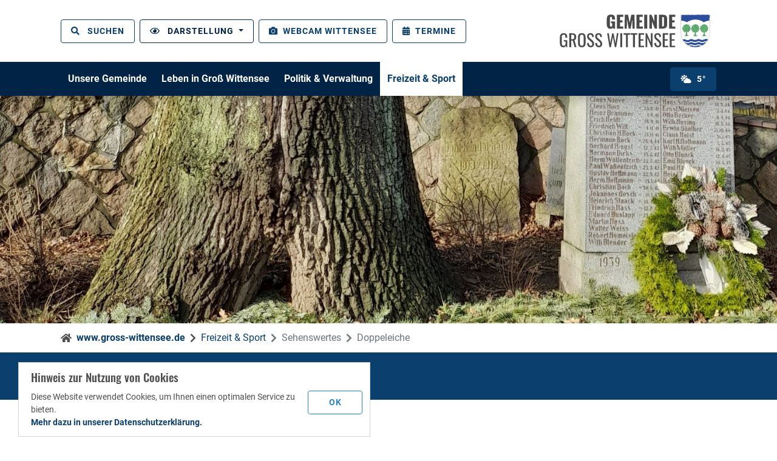

--- FILE ---
content_type: text/html; charset=utf-8
request_url: https://www.gross-wittensee.de/freizeit-sport/sehenswertes/doppeleiche
body_size: 8836
content:
<!DOCTYPE html>
<html lang="de">
<head>

<meta charset="utf-8">
<!-- 
	TYPO3-Umsetzung durch die NetzWerkstatt GmbH & Co. KG [www.die-netzwerkstatt.de]

	This website is powered by TYPO3 - inspiring people to share!
	TYPO3 is a free open source Content Management Framework initially created by Kasper Skaarhoj and licensed under GNU/GPL.
	TYPO3 is copyright 1998-2026 of Kasper Skaarhoj. Extensions are copyright of their respective owners.
	Information and contribution at https://typo3.org/
-->


<link rel="icon" href="/favicon_gross-wittensee.ico" type="image/vnd.microsoft.icon">
<title>Groß Wittensee | Doppeleiche</title>
<meta name="generator" content="TYPO3 CMS">
<meta name="viewport" content="width=device-width,initial-scale=1">
<meta name="author" content="Groß Wittensee">
<meta name="twitter:card" content="summary">


<link rel="alternate stylesheet" href="/typo3temp/assets/compressed/kontrast_gross-wittensee-95b3b25411739b02c0b053d6374ed027.css.gz?1767117652" media="screen" title="Starker Kontrast">
<link rel="stylesheet" href="/typo3temp/assets/compressed/merged-72c03f48cf7cc9a82fc3780eb29eb05c-e4ebc00fbb997d911a9e919769d5d9e0.css.gz?1767120918" media="all">
<link rel="stylesheet" href="/typo3temp/assets/compressed/merged-413a200384c9130a4b1a3e1b98bb0e32-80c3011a0a2a7b68aa7c08e6545a3c79.css.gz?1767117653" media="print">


<script src="/typo3temp/assets/compressed/jquery-6ec9820cde8ac1a710a23e075b94404c.js.gz?1767117652"></script>
<script src="/typo3temp/assets/compressed/bootstrap.bundle-2e5535256480fe0438cd060cc3bee987.js.gz?1767117652"></script>
<!--[if lt IE 9]><script src="/typo3temp/assets/compressed/html5shiv-0995aaef0b41789a08ea5119f8a18375.js.gz?1767117652"></script><![endif]-->
<script src="/typo3temp/assets/compressed/jquery.magnific-popup.min-46a2f19f008c72b725bb0d7f0735e758.js.gz?1767117652"></script>
<script src="/typo3temp/assets/compressed/events.min-c943a47233d3b11bca3305d0ba86ee45.js.gz?1767117652"></script>
<script src="/typo3temp/assets/compressed/bootstrap-hover-dropdown-07fa4dd1f0f48514a7303389a19c67bd.js.gz?1767117652"></script>
<script src="/typo3temp/assets/compressed/js.cookie-8c87cfca103088563090a42c57e6f186.js.gz?1767117652"></script>
<script src="/typo3temp/assets/compressed/jquery.fontResize-4062f94fc22d37e91e2e471103e8e743.js.gz?1767117652"></script>
<script src="/typo3temp/assets/compressed/jquery.cookie-8deb8a75a209bc485754229845eb578d.js.gz?1767117652"></script>
<script src="/typo3temp/assets/compressed/switch-fd4abfff93fc852e60abbfbef4af6b3b.js.gz?1767117652"></script>
<script src="/typo3temp/assets/compressed/jurisdictionfinder.min-92bb093db085fa8d711d98983031c3d8.js.gz?1767117652"></script>
<script src="/typo3temp/assets/compressed/locallaw.min-476a75b041be8508a2c9b4f49a7827ca.js.gz?1767120916"></script>
<script src="/typo3temp/assets/compressed/regional_map.min-5d29caf0b784180ae844159515cb0ba5.js.gz?1767117653"></script>


<link rel="apple-touch-icon" href="/typo3temp/assets/_processed_/a/3/csm_apple-touch-icon-precomposed_gross-wittensee_7d8bb93c58.png"/>
<link rel="apple-touch-icon" sizes="76x76" href="/typo3temp/assets/_processed_/a/3/csm_apple-touch-icon-precomposed_gross-wittensee_6b14833733.png" />
<link rel="apple-touch-icon" sizes="120x120" href="/typo3temp/assets/_processed_/a/3/csm_apple-touch-icon-precomposed_gross-wittensee_b4174898a5.png" />
<link rel="apple-touch-icon" sizes="152x152" href="/typo3temp/assets/_processed_/a/3/csm_apple-touch-icon-precomposed_gross-wittensee_14fd4e3620.png" />
<link rel="apple-touch-icon" sizes="192x192" href="/apple-touch-icon-precomposed_gross-wittensee.png" />

<link rel="canonical" href="https://www.gross-wittensee.de/freizeit-sport/sehenswertes/doppeleiche"/>
</head>
<body class="header-large   ">
	


<div id="skiplinks">
	

<a class="sr-only sr-only-focusable" href="https://www.gross-wittensee.de/freizeit-sport/sehenswertes/doppeleiche#skip-navigation">Zur Navigation springen</a>
<a class="sr-only sr-only-focusable" href="https://www.gross-wittensee.de/freizeit-sport/sehenswertes/doppeleiche#skip-content">Zum Inhalt springen</a>
</div>





<div id="header-wrapper" class="bg-white shadow header-large position-sticky sticky-top  ">
	
	
			

<div class="container">
	<div class="row  justify-content-between align-items-center">
		
				<div class="col-12 col-sm-6 col-xl-4 d-flex justify-content-center justify-content-sm-end order-sm-2">
			
			

<a class="d-inline-flex flex-row align-items-center mb-3 mb-sm-0" id="header-logo" title="zur Startseite" href="https://www.gross-wittensee.de/startseite">
	
		
				<img class="img-fluid" alt="Groß Wittensee" src="https://www.gross-wittensee.de/_assets/7d6f2304310ac41cf4f8aa8a852e7936/Images/logo_gross-wittensee.svg" width="268" height="70" />
			
		
	<div id="header-claim">
		<span class="d-block h3 my-0 ml-3">Groß Wittensee</span>
		
	</div>
</a>
		</div>
		
				<div class="col-12 col-sm-6 col-xl-8 d-flex justify-content-center justify-content-sm-end flex-row-reverse">
			
			
				<div class="mr-2">
					

<div id="nav-tools" class="dropdown d-none d-xl-inline ml-2" aria-label="Barrierefreiheit"><a class="btn btn-outline-dark dropdown-toggle" id="dropdownMenu1" data-toggle="dropdown" aria-haspopup="true" aria-expanded="true"><i class="far fa-eye mr-lg-2" alt="Darstellung"></i><span class="d-none d-lg-inline">
				Darstellung
			</span></a><div class="dropdown-menu" aria-labelledby="dropdownMenu1"><script type="text/javascript">
				$('document').ready(function() {$('#fontResize').fontResize();});
			</script><div id="fontResize">
				Schriftgröße<br/></div><div id="contrast">
				Kontrast<br/><ul><li><a href="#" title="Starker Farbkontrast" onclick="setStyleNeu('Starker Kontrast'); return false;"><img
									class="img-responsive"
									width=""
									height=""
									src="/_assets/7d6f2304310ac41cf4f8aa8a852e7936/Icons/Nav/kontrast%2B.svg"
									alt="Starker Farbkontrast"></a></li><li><a href="#" title="Schwacher Farbkontrast" onclick="setStyleNeu('default'); return false;"><img
									class="img-responsive"
									width=""
									height=""
									src="/_assets/7d6f2304310ac41cf4f8aa8a852e7936/Icons/Nav/kontrast-.svg"
									alt="Schwacher Farbkontrast"></a></li></ul></div></div></div><a href="http://webcam.wscw.de/" target="_blank" rel="noreferrer" class="btn btn-outline-primary ml-2"><i class="fa fa-camera mr-lg-2" alt="Webcam Wittensee"></i><span class="d-none d-lg-inline">Webcam Wittensee</span></a><a href="https://www.gross-wittensee.de/fileadmin/Download_Gross_Wittensee/Jahreskalender_final.pdf" target="_blank" class="btn btn-outline-primary ml-2"><i class="fa fa-calendar-alt mr-lg-2" alt="Termine"></i><span class="d-none d-lg-inline">Termine</span></a>
				</div>
			
			
				<button class="btn btn-outline-primary" type="button" data-toggle="collapse" data-target="#searchbox-collapse" aria-expanded="false" aria-controls="searchbox-collapse">
					<i class="fas fa-search mr-lg-2" alt="Suchen"></i>
					<span class="d-none d-lg-inline">
						Suchen
					</span>
				</button>
			
			
			
		</div>
	</div>
</div>


	<div id="header-large-nav-wrapper" class="bg-dark main-nav-dropdown position-relative">
		<div class="container">
			<div class="position-static navbar navbar-expand-xl align-items-center" role="navigation">
				<div class="d-flex w-100 justify-content-between align-items-center py-2 d-xl-none">
					<h4 class="mb-0 text-white">Menü</h4>
					<button type="button" class="navbar-toggler text-white border-0 py-2" data-toggle="offcanvas">
						<span class="sr-only">Navigation umschalten</span>
						<i class="fas fa-bars fa-lg" alt="Navigation umschalten"></i>
					</button>
				</div>
				<div class="navbar-collapse offcanvas-collapse p-4 p-xl-0">
					<div class="d-flex w-100 justify-content-between py-2 d-xl-none">
						<h4 class="mb-0 text-primary">Menü</h4>
						<button type="button" class="navbar-toggler text-primary border-0 p-0" data-toggle="offcanvas">
							<span class="sr-only">Navigation umschalten</span>
							<i class="far fa-times-circle" alt="Navigation umschalten"></i>
						</button>
					</div>
					<div id="nav-main" class="d-flex justify-content-start nav-header-large
	
	
	 mr-xl-4">
	<!-- skiplink anchor: navigation -->
	<a id="skip-navigation"></a>
	
		<ul class="nav navbar-nav w-100" aria-label="Hauptnavigation">
			
				<li class="nav-item  hassub">
					<a href="https://www.gross-wittensee.de/unsere-gemeinde/grusswort-buergermeister" class="nav-link d-flex align-items-end"
					   data-hover="dropdown" data-delay="0"
					   target="_self">
						Unsere Gemeinde
						
								<i class="fas fa-chevron-down d-inline-block d-xl-none ml-auto my-auto ml-xl-2"></i>
							
					</a>
					
						
								<div class="subnavigation">
	
		<ul class="lvl-2 nav flex-column">
			
				<li class="nav-item border-bottom  ml-3 ml-xl-0">
					<a class="nav-link d-inline-block px-0 px-xl-3 d-flex align-items-end" href="https://www.gross-wittensee.de/unsere-gemeinde/grusswort-buergermeister" target="_self">
						Grußwort Bürgermeister
						
								
										<i class="fas fa-chevron-right d-inline-block d-xl-none ml-auto my-auto"></i>
									
							
					</a>
					
				</li>
			
				<li class="nav-item border-bottom  ml-3 ml-xl-0">
					<a class="nav-link d-inline-block px-0 px-xl-3 d-flex align-items-end" href="https://www.gross-wittensee.de/unsere-gemeinde/ueber-gross-wittensee" target="_self">
						Über Groß Wittensee
						
								
										<i class="fas fa-chevron-right d-inline-block d-xl-none ml-auto my-auto"></i>
									
							
					</a>
					
				</li>
			
				<li class="nav-item border-bottom  ml-3 ml-xl-0">
					<a class="nav-link d-inline-block px-0 px-xl-3 d-flex align-items-end" href="https://www.gross-wittensee.de/unsere-gemeinde/baugebiete" target="_self">
						Baugebiete
						
								
										<i class="fas fa-chevron-right d-inline-block d-xl-none ml-auto my-auto"></i>
									
							
					</a>
					
				</li>
			
				<li class="nav-item border-bottom  ml-3 ml-xl-0">
					<a class="nav-link d-inline-block px-0 px-xl-3 d-flex align-items-end" href="https://www.gross-wittensee.de/unsere-gemeinde/wittenseer-digital-stammtisch" target="_self">
						Wittenseer Digital-Stammtisch
						
								
										<i class="fas fa-chevron-right d-inline-block d-xl-none ml-auto my-auto"></i>
									
							
					</a>
					
				</li>
			
				<li class="nav-item border-bottom  ml-3 ml-xl-0">
					<a class="nav-link d-inline-block px-0 px-xl-3 d-flex align-items-end" href="https://www.gross-wittensee.de/unsere-gemeinde/galerie" target="_self">
						Galerie
						
								
										<i class="fas fa-chevron-right d-inline-block d-xl-none ml-auto my-auto"></i>
									
							
					</a>
					
				</li>
			
				<li class="nav-item border-bottom  ml-3 ml-xl-0">
					<a class="nav-link d-inline-block px-0 px-xl-3 d-flex align-items-end" href="https://www.gross-wittensee.de/unsere-gemeinde/heiraten-in-gross-wittensee" target="_self">
						Heiraten in Groß Wittensee
						
								
										<i class="fas fa-chevron-right d-inline-block d-xl-none ml-auto my-auto"></i>
									
							
					</a>
					
				</li>
			
				<li class="nav-item border-bottom  ml-3 ml-xl-0">
					<a class="nav-link d-inline-block px-0 px-xl-3 d-flex align-items-end" href="https://www.gross-wittensee.de/unsere-gemeinde/veranstaltungskalender-in-gross-wittensee" target="_self">
						Veranstaltungskalender in Groß Wittensee
						
								
										<i class="fas fa-chevron-right d-inline-block d-xl-none ml-auto my-auto"></i>
									
							
					</a>
					
				</li>
			
				<li class="nav-item border-bottom  ml-3 ml-xl-0">
					<a class="nav-link d-inline-block px-0 px-xl-3 d-flex align-items-end" href="https://www.gross-wittensee.de/unsere-gemeinde/wirtschaft" target="_self">
						Wirtschaft
						
								
										<i class="fas fa-chevron-right d-inline-block d-xl-none ml-auto my-auto"></i>
									
							
					</a>
					
				</li>
			
		</ul>
	
</div>
							
					
				</li>
			
				<li class="nav-item  hassub">
					<a href="https://www.gross-wittensee.de/leben-in-gross-wittensee/dorfgemeinschaftshaus-de-ole-kass" class="nav-link d-flex align-items-end"
					   data-hover="dropdown" data-delay="0"
					   target="_self">
						Leben in Groß Wittensee
						
								<i class="fas fa-chevron-down d-inline-block d-xl-none ml-auto my-auto ml-xl-2"></i>
							
					</a>
					
						
								<div class="subnavigation">
	
		<ul class="lvl-2 nav flex-column">
			
				<li class="nav-item border-bottom  ml-3 ml-xl-0">
					<a class="nav-link d-inline-block px-0 px-xl-3 d-flex align-items-end" href="https://www.gross-wittensee.de/leben-in-gross-wittensee/dorfgemeinschaftshaus-de-ole-kass" target="_self">
						Dorfgemeinschaftshaus &quot;De ole Kass&quot;
						
								
										<i class="fas fa-chevron-right d-inline-block d-xl-none ml-auto my-auto"></i>
									
							
					</a>
					
				</li>
			
				<li class="nav-item border-bottom  hassub ml-3 ml-xl-0">
					<a class="nav-link d-inline-block px-0 px-xl-3 d-flex align-items-end" href="https://www.gross-wittensee.de/wirtschaft/schule" target="_self">
						Schule
						
								
										<i class="fas fa-chevron-down d-inline-block d-xl-none ml-auto my-auto"></i>
										<i class="fas fa-chevron-right d-none d-xl-inline-block ml-auto my-auto"></i>
									
							
					</a>
					
						<ul class="lvl-3 nav flex-column">
							
								
									<li class="nav-item border-bottom   ml-3 ml-xl-0">
										<a class="nav-link d-inline-block px-0 px-xl-3 d-flex align-items-end" href="https://www.gross-wittensee.de/wirtschaft/schule/foerderverein-schule-am-see" target="_self">
											Wittenseer Förderverein Schule am See e.V.
											
													
															<i class="fas fa-chevron-right d-inline-block d-xl-none ml-auto my-auto"></i>
														
												
										</a>
										
									</li>
								
							
						</ul>
					
				</li>
			
				<li class="nav-item border-bottom  ml-3 ml-xl-0">
					<a class="nav-link d-inline-block px-0 px-xl-3 d-flex align-items-end" href="https://www.gross-wittensee.de/wirtschaft/kindertagesstaette" target="_self">
						Kindertagesstätte
						
								
										<i class="fas fa-chevron-right d-inline-block d-xl-none ml-auto my-auto"></i>
									
							
					</a>
					
				</li>
			
				<li class="nav-item border-bottom  ml-3 ml-xl-0">
					<a class="nav-link d-inline-block px-0 px-xl-3 d-flex align-items-end" href="https://www.gross-wittensee.de/leben-in-gross-wittensee/feuerwehr" target="_self">
						Feuerwehr
						
								
										<i class="fas fa-chevron-right d-inline-block d-xl-none ml-auto my-auto"></i>
									
							
					</a>
					
				</li>
			
				<li class="nav-item border-bottom  hassub ml-3 ml-xl-0">
					<a class="nav-link d-inline-block px-0 px-xl-3 d-flex align-items-end" href="https://www.gross-wittensee.de/leben-in-gross-wittensee/gesundheit/apotheken-und-aerzte" target="_self">
						Gesundheit
						
								
										<i class="fas fa-chevron-down d-inline-block d-xl-none ml-auto my-auto"></i>
										<i class="fas fa-chevron-right d-none d-xl-inline-block ml-auto my-auto"></i>
									
							
					</a>
					
						<ul class="lvl-3 nav flex-column">
							
								
									<li class="nav-item border-bottom   ml-3 ml-xl-0">
										<a class="nav-link d-inline-block px-0 px-xl-3 d-flex align-items-end" href="https://www.gross-wittensee.de/leben-in-gross-wittensee/gesundheit/apotheken-und-aerzte" target="_self">
											Apotheken und Ärzte
											
													
															<i class="fas fa-chevron-right d-inline-block d-xl-none ml-auto my-auto"></i>
														
												
										</a>
										
									</li>
								
							
						</ul>
					
				</li>
			
				<li class="nav-item border-bottom  ml-3 ml-xl-0">
					<a class="nav-link d-inline-block px-0 px-xl-3 d-flex align-items-end" href="https://www.gross-wittensee.de/leben-in-gross-wittensee/kirchengemeinde" target="_self">
						Kirchengemeinde
						
								
										<i class="fas fa-chevron-right d-inline-block d-xl-none ml-auto my-auto"></i>
									
							
					</a>
					
				</li>
			
				<li class="nav-item border-bottom  ml-3 ml-xl-0">
					<a class="nav-link d-inline-block px-0 px-xl-3 d-flex align-items-end" href="https://www.gross-wittensee.de/leben-in-gross-wittensee/polizei" target="_self">
						Polizei
						
								
										<i class="fas fa-chevron-right d-inline-block d-xl-none ml-auto my-auto"></i>
									
							
					</a>
					
				</li>
			
				<li class="nav-item border-bottom  ml-3 ml-xl-0">
					<a class="nav-link d-inline-block px-0 px-xl-3 d-flex align-items-end" href="https://www.amt-huettener-berge.de/buergerservice/schiedsamt/" target="_blank">
						Schiedsamt
						
								
										<i class="fas fa-external-link-alt d-inline-block ml-auto my-auto"></i>
									
							
					</a>
					
				</li>
			
				<li class="nav-item border-bottom  ml-3 ml-xl-0">
					<a class="nav-link d-inline-block px-0 px-xl-3 d-flex align-items-end" href="https://www.gross-wittensee.de/leben-in-gross-wittensee/schiedsamt/jugend" target="_self">
						Jugend
						
								
										<i class="fas fa-chevron-right d-inline-block d-xl-none ml-auto my-auto"></i>
									
							
					</a>
					
				</li>
			
				<li class="nav-item border-bottom  ml-3 ml-xl-0">
					<a class="nav-link d-inline-block px-0 px-xl-3 d-flex align-items-end" href="https://www.gross-wittensee.de/leben-in-gross-wittensee/senioren" target="_self">
						Senioren / DRK
						
								
										<i class="fas fa-chevron-right d-inline-block d-xl-none ml-auto my-auto"></i>
									
							
					</a>
					
				</li>
			
				<li class="nav-item border-bottom  ml-3 ml-xl-0">
					<a class="nav-link d-inline-block px-0 px-xl-3 d-flex align-items-end" href="https://www.gross-wittensee.de/unsere-gemeinde/ueber-gross-wittensee/ehrenamt" target="_self">
						Ehrenamt
						
								
										<i class="fas fa-chevron-right d-inline-block d-xl-none ml-auto my-auto"></i>
									
							
					</a>
					
				</li>
			
				<li class="nav-item border-bottom  ml-3 ml-xl-0">
					<a class="nav-link d-inline-block px-0 px-xl-3 d-flex align-items-end" href="https://www.gross-wittensee.de/leben-in-gross-wittensee/ver-und-entsorgungsbetriebe" target="_self">
						Ver- und Entsorgungsbetriebe
						
								
										<i class="fas fa-chevron-right d-inline-block d-xl-none ml-auto my-auto"></i>
									
							
					</a>
					
				</li>
			
				<li class="nav-item border-bottom  ml-3 ml-xl-0">
					<a class="nav-link d-inline-block px-0 px-xl-3 d-flex align-items-end" href="https://www.gross-wittensee.de/leben-in-gross-wittensee/maengelmeldung" target="_self">
						Mängelmeldung
						
								
										<i class="fas fa-chevron-right d-inline-block d-xl-none ml-auto my-auto"></i>
									
							
					</a>
					
				</li>
			
				<li class="nav-item border-bottom  ml-3 ml-xl-0">
					<a class="nav-link d-inline-block px-0 px-xl-3 d-flex align-items-end" href="https://www.gross-wittensee.de/unsere-gemeinde/sparkasse-/-geld" target="_self">
						Sparkasse / Geld
						
								
										<i class="fas fa-chevron-right d-inline-block d-xl-none ml-auto my-auto"></i>
									
							
					</a>
					
				</li>
			
		</ul>
	
</div>
							
					
				</li>
			
				<li class="nav-item  hassub">
					<a href="https://www.gross-wittensee.de/politik-verwaltung/bekanntmachungen/aus-der-verwaltung" class="nav-link d-flex align-items-end"
					   data-hover="dropdown" data-delay="0"
					   target="_self">
						Politik &amp; Verwaltung
						
								<i class="fas fa-chevron-down d-inline-block d-xl-none ml-auto my-auto ml-xl-2"></i>
							
					</a>
					
						
								<div class="subnavigation">
	
		<ul class="lvl-2 nav flex-column">
			
				<li class="nav-item border-bottom  hassub ml-3 ml-xl-0">
					<a class="nav-link d-inline-block px-0 px-xl-3 d-flex align-items-end" href="https://www.gross-wittensee.de/politik-verwaltung/bekanntmachungen/aus-der-verwaltung" target="_self">
						Bekanntmachungen
						
								
										<i class="fas fa-chevron-down d-inline-block d-xl-none ml-auto my-auto"></i>
										<i class="fas fa-chevron-right d-none d-xl-inline-block ml-auto my-auto"></i>
									
							
					</a>
					
						<ul class="lvl-3 nav flex-column">
							
								
									<li class="nav-item border-bottom  ml-3 ml-xl-0">
										<a class="nav-link d-inline-block px-0 px-xl-3 d-flex align-items-end" href="https://www.gross-wittensee.de/politik-verwaltung/bekanntmachungen/aus-der-verwaltung" target="_self">
											Aus der Verwaltung
											
													
															<i class="fas fa-chevron-right d-inline-block d-xl-none ml-auto my-auto"></i>
														
												
										</a>
										
									</li>
								
									<li class="nav-item border-bottom  ml-3 ml-xl-0">
										<a class="nav-link d-inline-block px-0 px-xl-3 d-flex align-items-end" href="https://www.gross-wittensee.de/politik-verwaltung/bekanntmachungen/ausschuesse" target="_self">
											Ausschüsse
											
													
															<i class="fas fa-chevron-right d-inline-block d-xl-none ml-auto my-auto"></i>
														
												
										</a>
										
									</li>
								
							
						</ul>
					
				</li>
			
				<li class="nav-item border-bottom  hassub ml-3 ml-xl-0">
					<a class="nav-link d-inline-block px-0 px-xl-3 d-flex align-items-end" href="https://www.gross-wittensee.de/politik-verwaltung/buergerservice/ansprechpartner" target="_self">
						Bürgerservice
						
								
										<i class="fas fa-chevron-down d-inline-block d-xl-none ml-auto my-auto"></i>
										<i class="fas fa-chevron-right d-none d-xl-inline-block ml-auto my-auto"></i>
									
							
					</a>
					
						<ul class="lvl-3 nav flex-column">
							
								
									<li class="nav-item border-bottom  ml-3 ml-xl-0">
										<a class="nav-link d-inline-block px-0 px-xl-3 d-flex align-items-end" href="https://www.gross-wittensee.de/politik-verwaltung/buergerservice/ansprechpartner" target="_self">
											Ansprechpartner
											
													
															<i class="fas fa-chevron-right d-inline-block d-xl-none ml-auto my-auto"></i>
														
												
										</a>
										
									</li>
								
									<li class="nav-item border-bottom  ml-3 ml-xl-0">
										<a class="nav-link d-inline-block px-0 px-xl-3 d-flex align-items-end" href="https://www.gross-wittensee.de/politik-verwaltung/buergerservice/dienstleistungen-von-a-z" target="_self">
											Dienstleistungen von A-Z
											
													
															<i class="fas fa-chevron-right d-inline-block d-xl-none ml-auto my-auto"></i>
														
												
										</a>
										
									</li>
								
									<li class="nav-item border-bottom  ml-3 ml-xl-0">
										<a class="nav-link d-inline-block px-0 px-xl-3 d-flex align-items-end" href="https://amt-huettener-berge.buergerportal.sh/buergerportal" target="_blank">
											Bürgerportal
											
													
															<i class="fas fa-external-link-alt d-inline-block ml-auto my-auto"></i>
														
												
										</a>
										
									</li>
								
							
						</ul>
					
				</li>
			
				<li class="nav-item border-bottom  ml-3 ml-xl-0">
					<a class="nav-link d-inline-block px-0 px-xl-3 d-flex align-items-end" href="https://amt-huettener-berge.ris-portal.de/web/ratsinformation/" target="_blank">
						Ratsinformationssystem
						
								
										<i class="fas fa-external-link-alt d-inline-block ml-auto my-auto"></i>
									
							
					</a>
					
				</li>
			
				<li class="nav-item border-bottom  ml-3 ml-xl-0">
					<a class="nav-link d-inline-block px-0 px-xl-3 d-flex align-items-end" href="https://www.gross-wittensee.de/politik-verwaltung/haushalt" target="_self">
						Haushalt
						
								
										<i class="fas fa-chevron-right d-inline-block d-xl-none ml-auto my-auto"></i>
									
							
					</a>
					
				</li>
			
				<li class="nav-item border-bottom  ml-3 ml-xl-0">
					<a class="nav-link d-inline-block px-0 px-xl-3 d-flex align-items-end" href="https://www.amt-huettener-berge.de/kommunalwahl-2023" target="_blank">
						Kommunalwahl
						
								
										<i class="fas fa-external-link-alt d-inline-block ml-auto my-auto"></i>
									
							
					</a>
					
				</li>
			
				<li class="nav-item border-bottom  ml-3 ml-xl-0">
					<a class="nav-link d-inline-block px-0 px-xl-3 d-flex align-items-end" href="https://www.gross-wittensee.de/politik-verwaltung/ortsrecht" target="_self">
						Ortsrecht
						
								
										<i class="fas fa-chevron-right d-inline-block d-xl-none ml-auto my-auto"></i>
									
							
					</a>
					
				</li>
			
		</ul>
	
</div>
							
					
				</li>
			
				<li class="nav-item active expanded  hassub">
					<a href="https://www.gross-wittensee.de/freizeit-sport/sport" class="nav-link d-flex align-items-end"
					   data-hover="dropdown" data-delay="0"
					   target="_self">
						Freizeit &amp; Sport
						
								<i class="fas fa-chevron-down d-inline-block d-xl-none ml-auto my-auto ml-xl-2"></i>
							
					</a>
					
						
								<div class="subnavigation">
	
		<ul class="lvl-2 nav flex-column">
			
				<li class="nav-item border-bottom  ml-3 ml-xl-0">
					<a class="nav-link d-inline-block px-0 px-xl-3 d-flex align-items-end" href="https://www.gross-wittensee.de/freizeit-sport/sport" target="_self">
						Sportanlagen
						
								
										<i class="fas fa-chevron-right d-inline-block d-xl-none ml-auto my-auto"></i>
									
							
					</a>
					
				</li>
			
				<li class="nav-item border-bottom active expanded active hassub ml-3 ml-xl-0">
					<a class="nav-link d-inline-block px-0 px-xl-3 d-flex align-items-end" href="https://www.gross-wittensee.de/freizeit-sport/sehenswertes/doppeleiche" target="_self">
						Sehenswertes
						
								
										<i class="fas fa-chevron-down d-inline-block d-xl-none ml-auto my-auto"></i>
										<i class="fas fa-chevron-right d-none d-xl-inline-block ml-auto my-auto"></i>
									
							
					</a>
					
						<ul class="lvl-3 nav flex-column">
							
								
									<li class="nav-item border-bottom active expanded active  ml-3 ml-xl-0">
										<a class="nav-link d-inline-block px-0 px-xl-3 d-flex align-items-end" href="https://www.gross-wittensee.de/freizeit-sport/sehenswertes/doppeleiche" target="_self">
											Doppeleiche
											
													
															<i class="fas fa-chevron-right d-inline-block d-xl-none ml-auto my-auto"></i>
														
												
										</a>
										
									</li>
								
									<li class="nav-item border-bottom  ml-3 ml-xl-0">
										<a class="nav-link d-inline-block px-0 px-xl-3 d-flex align-items-end" href="https://www.gross-wittensee.de/freizeit-sport/sehenswertes/muehle" target="_self">
											Mühle &quot;Auguste&quot;
											
													
															<i class="fas fa-chevron-right d-inline-block d-xl-none ml-auto my-auto"></i>
														
												
										</a>
										
									</li>
								
							
						</ul>
					
				</li>
			
				<li class="nav-item border-bottom  hassub ml-3 ml-xl-0">
					<a class="nav-link d-inline-block px-0 px-xl-3 d-flex align-items-end" href="https://www.gross-wittensee.de/freizeit-sport/tourismus/hotels" target="_self">
						Tourismus
						
								
										<i class="fas fa-chevron-down d-inline-block d-xl-none ml-auto my-auto"></i>
										<i class="fas fa-chevron-right d-none d-xl-inline-block ml-auto my-auto"></i>
									
							
					</a>
					
						<ul class="lvl-3 nav flex-column">
							
								
									<li class="nav-item border-bottom  ml-3 ml-xl-0">
										<a class="nav-link d-inline-block px-0 px-xl-3 d-flex align-items-end" href="https://www.gross-wittensee.de/freizeit-sport/tourismus/hotels" target="_self">
											Hotels
											
													
															<i class="fas fa-chevron-right d-inline-block d-xl-none ml-auto my-auto"></i>
														
												
										</a>
										
									</li>
								
									<li class="nav-item border-bottom  ml-3 ml-xl-0">
										<a class="nav-link d-inline-block px-0 px-xl-3 d-flex align-items-end" href="https://www.gross-wittensee.de/freizeit-sport/tourismus/ferienwohnungen" target="_self">
											Ferienwohnungen
											
													
															<i class="fas fa-chevron-right d-inline-block d-xl-none ml-auto my-auto"></i>
														
												
										</a>
										
									</li>
								
									<li class="nav-item border-bottom  ml-3 ml-xl-0">
										<a class="nav-link d-inline-block px-0 px-xl-3 d-flex align-items-end" href="https://www.gross-wittensee.de/freizeit-sport/tourismus/reit-ponyhoefe" target="_self">
											Reit- &amp; Ponyhöfe
											
													
															<i class="fas fa-chevron-right d-inline-block d-xl-none ml-auto my-auto"></i>
														
												
										</a>
										
									</li>
								
									<li class="nav-item border-bottom  hassub ml-3 ml-xl-0">
										<a class="nav-link d-inline-block px-0 px-xl-3 d-flex align-items-end" href="https://www.gross-wittensee.de/freizeit-sport/der-wittensee" target="_self">
											Der Wittensee
											
													
															<i class="fas fa-chevron-down d-inline-block d-xl-none ml-auto my-auto"></i>
															
														
												
										</a>
										
											<ul class="lvl-4 nav flex-column  d-xl-none">
												
													
														<li class="nav-item border-bottom  ml-3 ml-xl-0">
															<a class="nav-link d-inline-block px-0 px-xl-3 d-flex align-items-end" href="https://www.gross-wittensee.de/freizeit-sport/der-wittensee/bootsvermietung-der-kayakomat" target="_self">
																Bootsvermietung - Der KAYAKOMAT
																
																		<i class="fas fa-chevron-right d-inline-block d-xl-none ml-auto my-auto"></i>
																	
															</a>
														</li>
													
														<li class="nav-item border-bottom  ml-3 ml-xl-0">
															<a class="nav-link d-inline-block px-0 px-xl-3 d-flex align-items-end" href="https://www.gross-wittensee.de/freizeit-sport/der-wittensee/wassersport" target="_self">
																Wassersport I - Segeln
																
																		<i class="fas fa-chevron-right d-inline-block d-xl-none ml-auto my-auto"></i>
																	
															</a>
														</li>
													
														<li class="nav-item border-bottom  ml-3 ml-xl-0">
															<a class="nav-link d-inline-block px-0 px-xl-3 d-flex align-items-end" href="https://www.gross-wittensee.de/freizeit-sport/der-wittensee/wassersport-ii-surfen" target="_self">
																Wassersport II - Windsurfing
																
																		<i class="fas fa-chevron-right d-inline-block d-xl-none ml-auto my-auto"></i>
																	
															</a>
														</li>
													
														<li class="nav-item border-bottom  ml-3 ml-xl-0">
															<a class="nav-link d-inline-block px-0 px-xl-3 d-flex align-items-end" href="https://www.gross-wittensee.de/freizeit-sport/badestellen" target="_self">
																Badestellen
																
																		<i class="fas fa-chevron-right d-inline-block d-xl-none ml-auto my-auto"></i>
																	
															</a>
														</li>
													
														<li class="nav-item border-bottom  ml-3 ml-xl-0">
															<a class="nav-link d-inline-block px-0 px-xl-3 d-flex align-items-end" href="https://www.gross-wittensee.de/freizeit-sport/der-wittensee/angeln" target="_self">
																Angeln
																
																		<i class="fas fa-chevron-right d-inline-block d-xl-none ml-auto my-auto"></i>
																	
															</a>
														</li>
													
														<li class="nav-item border-bottom  ml-3 ml-xl-0">
															<a class="nav-link d-inline-block px-0 px-xl-3 d-flex align-items-end" href="https://www.gross-wittensee.de/freizeit-sport/der-wittensee/das-wittensee-lied" target="_self">
																Das Wittensee-Lied
																
																		<i class="fas fa-chevron-right d-inline-block d-xl-none ml-auto my-auto"></i>
																	
															</a>
														</li>
													
												
											</ul>
										
									</li>
								
									<li class="nav-item border-bottom  ml-3 ml-xl-0">
										<a class="nav-link d-inline-block px-0 px-xl-3 d-flex align-items-end" href="https://www.gross-wittensee.de/freizeit-sport/tourismus/naturpark-huettener-berge" target="_self">
											Naturpark Hüttener Berge
											
													
															<i class="fas fa-chevron-right d-inline-block d-xl-none ml-auto my-auto"></i>
														
												
										</a>
										
									</li>
								
									<li class="nav-item border-bottom  ml-3 ml-xl-0">
										<a class="nav-link d-inline-block px-0 px-xl-3 d-flex align-items-end" href="https://www.gross-wittensee.de/freizeit-sport/tourismus/dtb-eckernfoerde" target="_self">
											Tourismusverband Eckernförde
											
													
															<i class="fas fa-chevron-right d-inline-block d-xl-none ml-auto my-auto"></i>
														
												
										</a>
										
									</li>
								
							
						</ul>
					
				</li>
			
				<li class="nav-item border-bottom  ml-3 ml-xl-0">
					<a class="nav-link d-inline-block px-0 px-xl-3 d-flex align-items-end" href="https://www.gross-wittensee.de/freizeit-sport/vereine-verbaende" target="_self">
						Vereine &amp; Verbände
						
								
										<i class="fas fa-chevron-right d-inline-block d-xl-none ml-auto my-auto"></i>
									
							
					</a>
					
				</li>
			
				<li class="nav-item border-bottom  hassub ml-3 ml-xl-0">
					<a class="nav-link d-inline-block px-0 px-xl-3 d-flex align-items-end" href="https://www.gross-wittensee.de/freizeit-sport/kultur-bildung" target="_self">
						Kultur &amp; Bildung
						
								
										<i class="fas fa-chevron-down d-inline-block d-xl-none ml-auto my-auto"></i>
										<i class="fas fa-chevron-right d-none d-xl-inline-block ml-auto my-auto"></i>
									
							
					</a>
					
						<ul class="lvl-3 nav flex-column">
							
								
									<li class="nav-item border-bottom  hassub ml-3 ml-xl-0">
										<a class="nav-link d-inline-block px-0 px-xl-3 d-flex align-items-end" href="https://www.gross-wittensee.de/freizeit-sport/kultur-bildung/see-an" target="_self">
											SEE AN! Kulturbühne Groß Wittensee e.V.
											
													
															<i class="fas fa-chevron-down d-inline-block d-xl-none ml-auto my-auto"></i>
															
														
												
										</a>
										
											<ul class="lvl-4 nav flex-column  d-xl-none">
												
													
														<li class="nav-item border-bottom   ml-3 ml-xl-0">
															<a class="nav-link d-inline-block px-0 px-xl-3 d-flex align-items-end" href="https://www.gross-wittensee.de/freizeit-sport/kultur-bildung/see-an/archiv" target="_self">
																ARCHIV
																
																		<i class="fas fa-chevron-right d-inline-block d-xl-none ml-auto my-auto"></i>
																	
															</a>
														</li>
													
												
											</ul>
										
									</li>
								
									<li class="nav-item border-bottom  ml-3 ml-xl-0">
										<a class="nav-link d-inline-block px-0 px-xl-3 d-flex align-items-end" href="https://www.gross-wittensee.de/wirtschaft/gilde" target="_self">
											Gilde
											
													
															<i class="fas fa-chevron-right d-inline-block d-xl-none ml-auto my-auto"></i>
														
												
										</a>
										
									</li>
								
									<li class="nav-item border-bottom  ml-3 ml-xl-0">
										<a class="nav-link d-inline-block px-0 px-xl-3 d-flex align-items-end" href="https://www.gross-wittensee.de/wirtschaft/volkshochschule" target="_self">
											Volkshochschule
											
													
															<i class="fas fa-chevron-right d-inline-block d-xl-none ml-auto my-auto"></i>
														
												
										</a>
										
									</li>
								
									<li class="nav-item border-bottom  ml-3 ml-xl-0">
										<a class="nav-link d-inline-block px-0 px-xl-3 d-flex align-items-end" href="https://www.gross-wittensee.de/wirtschaft/boekerschapp" target="_self">
											Bökerschapp
											
													
															<i class="fas fa-chevron-right d-inline-block d-xl-none ml-auto my-auto"></i>
														
												
										</a>
										
									</li>
								
									<li class="nav-item border-bottom  ml-3 ml-xl-0">
										<a class="nav-link d-inline-block px-0 px-xl-3 d-flex align-items-end" href="https://www.gross-wittensee.de/wirtschaft/fahrbuecherei" target="_self">
											Fahrbücherei
											
													
															<i class="fas fa-chevron-right d-inline-block d-xl-none ml-auto my-auto"></i>
														
												
										</a>
										
									</li>
								
							
						</ul>
					
				</li>
			
		</ul>
	
</div>
							
					
				</li>
			
		</ul>
	
</div>


		<div class="d-flex flex-wrap ml-md-auto justify-content-center justify-content-xl-end">
			
			

			
				<a href="#" id="header-weather-link" class="btn btn-primary ml-2" target="_blank">
	<span id="header-weather-icon"><i class="mr-1" alt="Wetter"></i></span>
	<span id="header-weather-temp" data-apikey="3a34e0aa795399f95058ec2a8007a862" data-lat="54.404629" data-long="9.769790"></span>
</a>


			
			
		</div>
	
				</div>
			</div>
		</div>
	</div>



	

<div id="searchbox-collapse" class="collapse">
	<div class="section section-sm bg-primary py-2">
		<div class="container">
			



		<form method="post" class="d-flex justify-content-center align-items-center w-100 my-2 position-relative" id="tx_indexedsearch_quick-collapse" action="/suche/ergebnis">
<div>
<input type="hidden" name="tx_indexedsearch_pi2[__referrer][@extension]" value="NwsGovgo" />
<input type="hidden" name="tx_indexedsearch_pi2[__referrer][@controller]" value="Page" />
<input type="hidden" name="tx_indexedsearch_pi2[__referrer][@action]" value="render" />
<input type="hidden" name="tx_indexedsearch_pi2[__referrer][arguments]" value="YTowOnt93d17d197b53e619b23fa3c1c16f12521d574a015" />
<input type="hidden" name="tx_indexedsearch_pi2[__referrer][@request]" value="{&quot;@extension&quot;:&quot;NwsGovgo&quot;,&quot;@controller&quot;:&quot;Page&quot;,&quot;@action&quot;:&quot;render&quot;}5f1affb01932fdb1fcc9760603832ceebeb35bab" />
<input type="hidden" name="tx_indexedsearch_pi2[__trustedProperties]" value="{&quot;search&quot;:{&quot;sword&quot;:1,&quot;submitButton&quot;:1}}4ea8c684c431428e951a35b6f3d4901abaa3cc95" />
</div>

			<label for="tx-indexedsearch-searchbox-sword-collapse" class="sr-only">Suchen</label>
			<input nws-focusedby=".searchbox-btn" data-clearbeforefocus="true" placeholder="Suchbegriff eingeben … " class="term form-control" id="tx-indexedsearch-searchbox-sword-collapse" type="text" name="tx_indexedsearch_pi2[search][sword]" />
			<button class="tx-indexedsearch-searchbox-button btn btn-link btn-sm position-absolute" id="tx-indexedsearch-quick-searchbox-button-submit-collapse" type="submit" name="tx_indexedsearch_pi2[search][submitButton]" value="Suchen">
				<i class="fas fa-search"></i><span class="sr-only">Suchen</span>
			</button>
		</form>
	
		</div>
	</div>
</div>



		
</div>


	

<!-- Define headimage heights -->
<!-- Please use same heights as defined in EXT:nws_govgo/Configuration/TCA/Overrides/pages.php -->









	
		<div id="headimage-wrapper" class="position-relative bg-white">
			<div id="headimage" class="no-dots slick-control">
				
					<div class="headimage-header">
						<div class="headimage-img">
							
									<picture>
										<source srcset="/fileadmin/_processed_/4/4/csm_Doppeleiche_77fdfe4280.jpg" media="(min-width: 1921px)">
										<source srcset="/fileadmin/_processed_/4/4/csm_Doppeleiche_2a67d27fd3.jpg" media="(min-width: 1500px)">
										<source srcset="/fileadmin/_processed_/4/4/csm_Doppeleiche_2115c50aff.jpg" media="(min-width: 1200px) and (max-width: 1499px)">
										<source srcset="/fileadmin/_processed_/4/4/csm_Doppeleiche_4368d871cd.jpg" media="(min-width: 992px) and (max-width: 1199px)">
										<source srcset="/fileadmin/_processed_/4/4/csm_Doppeleiche_b81932fbb0.jpg" media="(min-width: 768px) and (max-width: 991px)">
										<source srcset="/fileadmin/_processed_/4/4/csm_Doppeleiche_f9b2fc1e8e.jpg" media="(min-width: 576px) and (max-width: 767px)">
										<source srcset="/fileadmin/_processed_/4/4/csm_Doppeleiche_7788b9a404.jpg" media="(max-width: 575px)">
										<img class="img-fluid" src="/fileadmin/_processed_/4/4/csm_Doppeleiche_2a67d27fd3.jpg" alt="" title="">
									</picture>
								
						</div>
						
						
					</div>
				
			</div>
			
				
			
		</div>
	





	<div id="breadcrumb-wrapper" class="d-none d-xl-block bg-white">
		<div class="container">
			

<nav id="nav-breadcrumb" aria-label="Brotkrumen-Navigation">
	
		<ol class="breadcrumb">
			<i class="fas fa-home mr-2 my-auto" alt="Brotkrumennavigation"></i>
			
				
						
								<li class="breadcrumb-item d-flex" aria-current="page">
									<a href="/startseite" target="_self">www.gross-wittensee.de</a>
								</li>
							
					
			
				
						
								<li class="breadcrumb-item d-flex" aria-current="page">
									<i class="fas fa-chevron-right my-auto"></i>
									<a href="/freizeit-sport/sport" target="_self">Freizeit &amp; Sport</a>
								</li>
							
					
			
				
						
								<li class="breadcrumb-item d-flex active" aria-current="page">
									<i class="fas fa-chevron-right my-auto"></i>
									Sehenswertes
								</li>
							
					
			
				
						
								<li class="breadcrumb-item d-flex active" aria-current="page">
									<i class="fas fa-chevron-right my-auto"></i>
									Doppeleiche
								</li>
							
					
			
		</ol>
	
</nav>
		</div>
	</div>


<div id="content-wrapper">
	<div id="content">
		
	



	
			
		




<!-- skiplink anchor: content -->
<a id="skip-content"></a>
<!--TYPO3SEARCH_begin-->


<div class="page-header section section-sm bg-primary">
	<div class="container">
		<h1 class="mb-0">Doppeleiche</h1>
		
	</div>
</div>


		
			
<div class="frame frame-default frame-type-nwsgovgo_section frame-layout-0  "><a id="c5249" class="anchor"></a><div class="section section-normal bg-white"><div class="container"><div class="frame frame-default frame-type-textpic frame-layout-0  "><a id="c5248" class="anchor"></a><header><h2 >
				Up ewig ungedeelt
			</h2></header><div class="ce-textpic ce-right ce-intext"><div class="ce-gallery ce-border" data-ce-columns="1" data-ce-images="1"><div class="ce-row"><div class="ce-column"><figure class="image"><a href="/fileadmin/_processed_/4/4/csm_Doppeleiche_1faddb3f88.jpg" class="lightbox" rel="lightbox[5248]"><picture><source srcset="/fileadmin/_processed_/4/4/csm_Doppeleiche_698a58c4cd.jpg" ><img class="image-embed-item img-fluid" src="/fileadmin/_processed_/4/4/csm_Doppeleiche_f4b8c43435.jpg"
		 loading="lazy" decoding=""
	
	 /></picture></a></figure></div></div></div><div class="ce-bodytext"><p>Die „Doppeleiche“ – zwei Stämme aus einer Wurzel oder zwei Eichen in einem Pflanzloch – ist ein spezifisch schleswig-holsteinisches Symbol der Unabhängigkeit. In den 40er Jahren des 19. Jahrhunderts wurde sie zu einem Sinnbild der engen Zusammengehörigkeit der beiden Herzogtümer. Erstmals tauchte der Begriff der Doppeleiche im Jahre 1844 auf dem Sängerfest in Schleswig auf. Die Schleswiger Liedertafel intonierte in dem Lied „Wanke nicht, mein Vaterland“ in der 7., letzten Strophe:</p><p><br> Teures Land, du Doppeleiche,<br> unter einer Krone Dach,<br> stehe fest und nimmer weiche,<br> wie der Feind auch dräuen mag!<br> Schleswig-Holstein, stammverwandt,<br> wanke nicht, mein Vaterland!<br> Unter dem Namen <em>Schleswig-Holstein meerumschlungen</em> ist das Lied heute die Hymne des Bundeslandes.<br> &nbsp;</p><p>Schleswig und Holstein wurden zu dem Zeitpunkt in Personalunion vom dänischen König regiert. Auslöser der Erhebung war die vom König geplante gemeinsame Verfassung für Dänemark und das Herzogtum Schleswig, wodurch die Einheit der Herzogtümer aufgegeben worden wäre. Der Konflikt führte am 24. März 1848 zur Besetzung der dänischen Festung Rendsburg, was zum ersten dänisch-deutschen Krieg führte. Der 24. März wurde zum Unabhängigkeitstag Schleswig-Holsteins, obwohl die Erhebung scheiterte und Schleswig und Holstein bis 1864 zum dänischen Gesamtstaat gehörten.<br> &nbsp;</p><p>Die Doppeleiche wurde im 19. Jh. zu einem Symbol für das deutsche Beharren auf dem Vertrag von Ripen von 1460, wonach Schleswig und Holstein „Up ewig ungedeelt“ (Auf ewig ungeteilt) bleiben sollten. 1898 jährte sich der Beginn des ersten Schleswig-Holsteinischen Kriegs, also des offenen Ausbruchs von Feindseligkeiten im Schleswig-Holstein-Konflikt, zum fünfzigsten Mal. Aus diesem Anlass wurden vor allem auf dem Gebiet der ehemaligen Herzogtümer Schleswig und Holstein zu Hunderten Doppeleichen gepflanzt, um den nationalen Gedanken in Schleswig-Holstein zu pflegen.<br> &nbsp;</p><p>Die inzwischen über 100jährigen Erinnerungsbäume gelten heute als Naturdenkmale. Es gibt von ihnen noch etwa 100 im Lande. Die Groß Wittenseer Doppeleiche wird in dem Buch <em>Schauplätze der Umweltgeschichte in Schleswig-Holstein*</em> explizit als besonders gut erhaltenes Exemplar erwähnt.<br> *Dominik Collet, Manfred Jakubowski-Tiessen (Hg.) © 2013 Universitätsverlag Göttingen</p><p>&nbsp;</p></div></div></div></div></div></div>


		
	
<!--TYPO3SEARCH_end-->

	

	
		
	

	</div>
</div>

<footer id="footer-wrapper" class="bg-dark py-4">
	<div class="container pb-5 pb-lg-0">
		

<nav id="nav-footer" class="d-flex flex-column flex-lg-row justify-content-between align-items-center align-items-lg-start" aria-label="Fußzeilennavigation">
	
		<p class="text-white mb-0 mt-3 mt-lg-0 order-2 order-lg-0">© 2026 Groß Wittensee</p>
	
	


	
		<ul class="d-flex flex-column flex-md-row list-inline text-white mb-0 order-0 order-lg-1 align-items-center align-items-lg-start">
			
				<li class="list-inline-item  list-inline-item-separator"><a href="https://www.gross-wittensee.de/startseite" class="text-white" target="_self">Startseite</a></li>
			
				<li class="list-inline-item  list-inline-item-separator"><a href="https://www.gross-wittensee.de/kontakt" class="text-white" target="_self">Kontakt</a></li>
			
				<li class="list-inline-item  list-inline-item-separator"><a href="https://www.gross-wittensee.de/impressum" class="text-white" target="_self">Impressum</a></li>
			
				<li class="list-inline-item  list-inline-item-separator"><a href="https://www.gross-wittensee.de/datenschutzhinweis" class="text-white" target="_self">Datenschutz</a></li>
			
				<li class="list-inline-item  list-inline-item-separator"><a href="https://www.gross-wittensee.de/sitemap" class="text-white" target="_self">Sitemap</a></li>
			
		</ul>
	

	
		<div class="footer-utility order-1 order-lg-2 mt-3 mt-lg-0">
			
				<a href="javascript:window.print()" class="text-white mr-2">
					<i class="fas fa-print fa-lg" alt="Seite drucken"></i><span class="sr-only">Seite drucken</span></a>
			
			
				<a href="#header-wrapper" id="back-to-top" class="text-white">
					<i class="far fa-arrow-alt-circle-up fa-lg" alt="Zurück nach oben"></i><span class="sr-only">Zurück nach oben</span></a>
			
		</div>
	
</nav>
	</div>
</footer>


	


<div id="iconsidebar-wrapper" class="d-flex justify-content-lg-end">
	<div id="iconsidebar" class="d-flex align-items-lg-end flex-lg-column" aria-label="Info-Navigation">
		
			
		
		
	</div>
</div>















	<div id="notice-cookies-wrapper">
		<div class="container">
			<div class="alert alert-default" id="notice-cookies" style="display: none;">
				<h2 class="alert-heading">
					Hinweis zur Nutzung von Cookies
				</h2>
				<div class="alert-content">
					<div class="row no-gutters">
						<div class="col-12 col-xl-10">
							<p>
								Diese Website verwendet Cookies, um Ihnen einen optimalen Service zu bieten.
								
									<a href="/datenschutzhinweis">
										<span class="font-weight-bolder d-block">
											Mehr dazu in unserer Datenschutzerklärung.
										</strong>
									</a>
								
							</p>
						</div>
						<div class="col-12 col-xl-2">
							<button class="btn btn-block btn-outline-secondary ml-xl-2 mt-2 mt-xl-0" data-dismiss="alert">
								OK
							</button>
						</div>
					</div>
				</div>
			</div>
		</div>
	</div>

<script src="/typo3temp/assets/compressed/enquire.min-a0757b525e897bd71c1316bbfb19b09b.js.gz?1767117652"></script>
<script src="/typo3temp/assets/compressed/jquery.nws-382eef899cd8f88fd3423cab585c5012.js.gz?1767117652"></script>
<script src="/typo3temp/assets/compressed/nws.init-488479a2494772124561996583fe1eb7.js.gz?1767117652"></script>
<script src="/typo3temp/assets/compressed/slick.min-fd77defea6c2fcdb77d8a86db363dd58.js.gz?1767117652"></script>
<script src="/typo3temp/assets/compressed/6900f4e5150b924b10b9b14eb595dfb1-cfa230b9c9041d4356adf8402b6df2b6.js.gz?1767117652"></script>
<script>
	$(function () {
	NWS.initOpenWeatherMap('#header-weather-link','#header-weather-icon','#header-weather-temp');
	});
</script>
<script>
		(function ($) {
			var noticeCookies = $("#notice-cookies");
			noticeCookies.on('close.bs.alert', function () {
				Cookies.set('hideCookieNotice', '1', {expires: 1});
			});
			if (Cookies.get('hideCookieNotice') !== '1') {
				noticeCookies.show();
			}
		}(jQuery));
	</script>

</body>
</html>

--- FILE ---
content_type: text/css
request_url: https://www.gross-wittensee.de/typo3temp/assets/compressed/merged-72c03f48cf7cc9a82fc3780eb29eb05c-e4ebc00fbb997d911a9e919769d5d9e0.css.gz?1767120918
body_size: 102864
content:
@charset "UTF-8";.ce-align-left{text-align:left;}.ce-align-center{text-align:center;}.ce-align-right{text-align:right;}.ce-table td,.ce-table th{vertical-align:top;}.ce-textpic,.ce-image,.ce-nowrap .ce-bodytext,.ce-gallery,.ce-row,.ce-uploads li,.ce-uploads div{overflow:hidden;}.ce-left .ce-gallery,.ce-column{float:left;}.ce-center .ce-outer{position:relative;float:right;right:50%;}.ce-center .ce-inner{position:relative;float:right;right:-50%;}.ce-right .ce-gallery{float:right;}.ce-gallery figure{display:table;margin:0;}.ce-gallery figcaption{display:table-caption;caption-side:bottom;}.ce-gallery img{display:block;}.ce-gallery iframe{border-width:0;}.ce-border img,.ce-border iframe{border:1px solid #dee2e6;padding:1px;}.ce-intext.ce-right .ce-gallery,.ce-intext.ce-left .ce-gallery,.ce-above .ce-gallery{margin-bottom:10px;}.ce-image .ce-gallery{margin-bottom:0;}.ce-intext.ce-right .ce-gallery{margin-left:10px;}.ce-intext.ce-left .ce-gallery{margin-right:10px;}.ce-below .ce-gallery{margin-top:10px;}.ce-column{margin-right:10px;}.ce-column:last-child{margin-right:0;}.ce-row{margin-bottom:10px;}.ce-row:last-child{margin-bottom:0;}.ce-above .ce-bodytext{clear:both;}.ce-intext.ce-left ol,.ce-intext.ce-left ul{padding-left:40px;overflow:auto;}.ce-headline-left{text-align:left;}.ce-headline-center{text-align:center;}.ce-headline-right{text-align:right;}.ce-uploads{margin:0;padding:0;}.ce-uploads li{list-style:none outside none;margin:1em 0;}.ce-uploads img{float:left;padding-right:1em;vertical-align:top;}.ce-uploads span{display:block;}.ce-table{width:100%;max-width:100%;}.ce-table th,.ce-table td{padding:0.5em 0.75em;vertical-align:top;}.ce-table thead th{border-bottom:2px solid #dadada;}.ce-table th,.ce-table td{border-top:1px solid #dadada;}.ce-table-striped tbody tr:nth-of-type(odd){background-color:rgba(0,0,0,.05);}.ce-table-bordered th,.ce-table-bordered td{border:1px solid #dadada;}.frame-space-before-extra-small{margin-top:1em;}.frame-space-before-small{margin-top:2em;}.frame-space-before-medium{margin-top:3em;}.frame-space-before-large{margin-top:4em;}.frame-space-before-extra-large{margin-top:5em;}.frame-space-after-extra-small{margin-bottom:1em;}.frame-space-after-small{margin-bottom:2em;}.frame-space-after-medium{margin-bottom:3em;}.frame-space-after-large{margin-bottom:4em;}.frame-space-after-extra-large{margin-bottom:5em;}.frame-ruler-before:before{content:'';display:block;border-top:1px solid rgba(0,0,0,0.25);margin-bottom:2em;}.frame-ruler-after:after{content:'';display:block;border-bottom:1px solid rgba(0,0,0,0.25);margin-top:2em;}.frame-indent{margin-left:15%;margin-right:15%;}.frame-indent-left{margin-left:33%;}.frame-indent-right{margin-right:33%;}div.tx_nwsregionalevents .anchor{display:block;position:relative;top:-0px;visibility:hidden;}#skip-content{display:block;position:relative;visibility:hidden;top:-0px;}.anchor{display:block;position:relative;visibility:hidden;top:-0px;}@media (min-width:768px){#skip-content,.anchor{top:-0px;}}@media (min-width:992px){#skip-content,.anchor{top:-0px;}}@media (min-width:1200px){#skip-content,.anchor{top:-0px;}}div.tx-nwsjurisdictionfinder .tx-nwsjurisdictionfinder-error{color:#ff0137 !important;}div.tx-nwsjurisdictionfinder .anchor{display:block;position:relative;top:-0px;visibility:hidden;}div.tx-nwsmunicipalstatutes .anchor{display:block;position:relative;top:-0px;visibility:hidden;}div.tx-nws-regional-map .anchor{display:block;position:relative;top:-{$plugin.tx_nwsregionalmap.settings.settingFixedHeader}px;visibility:hidden;}@font-face{font-family:Glyphicons Halflings;src:url('../../../_assets/dff595039ccd0a52eef142d53e8aed77/Fonts/vendor/bootstrap3-glyphicons/glyphicons-halflings-regular.eot');src:url('../../../_assets/dff595039ccd0a52eef142d53e8aed77/Fonts/vendor/bootstrap3-glyphicons/glyphicons-halflings-regular.eot?#iefix') format("embedded-opentype"),url('../../../_assets/dff595039ccd0a52eef142d53e8aed77/Fonts/vendor/bootstrap3-glyphicons/glyphicons-halflings-regular.woff2') format("woff2"),url('../../../_assets/dff595039ccd0a52eef142d53e8aed77/Fonts/vendor/bootstrap3-glyphicons/glyphicons-halflings-regular.woff') format("woff"),url('../../../_assets/dff595039ccd0a52eef142d53e8aed77/Fonts/vendor/bootstrap3-glyphicons/glyphicons-halflings-regular.ttf') format("truetype"),url('../../../_assets/dff595039ccd0a52eef142d53e8aed77/Fonts/vendor/bootstrap3-glyphicons/glyphicons-halflings-regular.svg#glyphicons_halflingsregular') format("svg")}.glyphicon{position:relative;top:1px;display:inline-block;font-family:Glyphicons Halflings;font-style:normal;font-weight:400;line-height:1;-webkit-font-smoothing:antialiased;-moz-osx-font-smoothing:grayscale}.glyphicon-asterisk:before{content:"\002a"}.glyphicon-plus:before{content:"\002b"}.glyphicon-eur:before,.glyphicon-euro:before{content:"\20ac"}.glyphicon-minus:before{content:"\2212"}.glyphicon-cloud:before{content:"\2601"}.glyphicon-envelope:before{content:"\2709"}.glyphicon-pencil:before{content:"\270f"}.glyphicon-glass:before{content:"\e001"}.glyphicon-music:before{content:"\e002"}.glyphicon-search:before{content:"\e003"}.glyphicon-heart:before{content:"\e005"}.glyphicon-star:before{content:"\e006"}.glyphicon-star-empty:before{content:"\e007"}.glyphicon-user:before{content:"\e008"}.glyphicon-film:before{content:"\e009"}.glyphicon-th-large:before{content:"\e010"}.glyphicon-th:before{content:"\e011"}.glyphicon-th-list:before{content:"\e012"}.glyphicon-ok:before{content:"\e013"}.glyphicon-remove:before{content:"\e014"}.glyphicon-zoom-in:before{content:"\e015"}.glyphicon-zoom-out:before{content:"\e016"}.glyphicon-off:before{content:"\e017"}.glyphicon-signal:before{content:"\e018"}.glyphicon-cog:before{content:"\e019"}.glyphicon-trash:before{content:"\e020"}.glyphicon-home:before{content:"\e021"}.glyphicon-file:before{content:"\e022"}.glyphicon-time:before{content:"\e023"}.glyphicon-road:before{content:"\e024"}.glyphicon-download-alt:before{content:"\e025"}.glyphicon-download:before{content:"\e026"}.glyphicon-upload:before{content:"\e027"}.glyphicon-inbox:before{content:"\e028"}.glyphicon-play-circle:before{content:"\e029"}.glyphicon-repeat:before{content:"\e030"}.glyphicon-refresh:before{content:"\e031"}.glyphicon-list-alt:before{content:"\e032"}.glyphicon-lock:before{content:"\e033"}.glyphicon-flag:before{content:"\e034"}.glyphicon-headphones:before{content:"\e035"}.glyphicon-volume-off:before{content:"\e036"}.glyphicon-volume-down:before{content:"\e037"}.glyphicon-volume-up:before{content:"\e038"}.glyphicon-qrcode:before{content:"\e039"}.glyphicon-barcode:before{content:"\e040"}.glyphicon-tag:before{content:"\e041"}.glyphicon-tags:before{content:"\e042"}.glyphicon-book:before{content:"\e043"}.glyphicon-bookmark:before{content:"\e044"}.glyphicon-print:before{content:"\e045"}.glyphicon-camera:before{content:"\e046"}.glyphicon-font:before{content:"\e047"}.glyphicon-bold:before{content:"\e048"}.glyphicon-italic:before{content:"\e049"}.glyphicon-text-height:before{content:"\e050"}.glyphicon-text-width:before{content:"\e051"}.glyphicon-align-left:before{content:"\e052"}.glyphicon-align-center:before{content:"\e053"}.glyphicon-align-right:before{content:"\e054"}.glyphicon-align-justify:before{content:"\e055"}.glyphicon-list:before{content:"\e056"}.glyphicon-indent-left:before{content:"\e057"}.glyphicon-indent-right:before{content:"\e058"}.glyphicon-facetime-video:before{content:"\e059"}.glyphicon-picture:before{content:"\e060"}.glyphicon-map-marker:before{content:"\e062"}.glyphicon-adjust:before{content:"\e063"}.glyphicon-tint:before{content:"\e064"}.glyphicon-edit:before{content:"\e065"}.glyphicon-share:before{content:"\e066"}.glyphicon-check:before{content:"\e067"}.glyphicon-move:before{content:"\e068"}.glyphicon-step-backward:before{content:"\e069"}.glyphicon-fast-backward:before{content:"\e070"}.glyphicon-backward:before{content:"\e071"}.glyphicon-play:before{content:"\e072"}.glyphicon-pause:before{content:"\e073"}.glyphicon-stop:before{content:"\e074"}.glyphicon-forward:before{content:"\e075"}.glyphicon-fast-forward:before{content:"\e076"}.glyphicon-step-forward:before{content:"\e077"}.glyphicon-eject:before{content:"\e078"}.glyphicon-chevron-left:before{content:"\e079"}.glyphicon-chevron-right:before{content:"\e080"}.glyphicon-plus-sign:before{content:"\e081"}.glyphicon-minus-sign:before{content:"\e082"}.glyphicon-remove-sign:before{content:"\e083"}.glyphicon-ok-sign:before{content:"\e084"}.glyphicon-question-sign:before{content:"\e085"}.glyphicon-info-sign:before{content:"\e086"}.glyphicon-screenshot:before{content:"\e087"}.glyphicon-remove-circle:before{content:"\e088"}.glyphicon-ok-circle:before{content:"\e089"}.glyphicon-ban-circle:before{content:"\e090"}.glyphicon-arrow-left:before{content:"\e091"}.glyphicon-arrow-right:before{content:"\e092"}.glyphicon-arrow-up:before{content:"\e093"}.glyphicon-arrow-down:before{content:"\e094"}.glyphicon-share-alt:before{content:"\e095"}.glyphicon-resize-full:before{content:"\e096"}.glyphicon-resize-small:before{content:"\e097"}.glyphicon-exclamation-sign:before{content:"\e101"}.glyphicon-gift:before{content:"\e102"}.glyphicon-leaf:before{content:"\e103"}.glyphicon-fire:before{content:"\e104"}.glyphicon-eye-open:before{content:"\e105"}.glyphicon-eye-close:before{content:"\e106"}.glyphicon-warning-sign:before{content:"\e107"}.glyphicon-plane:before{content:"\e108"}.glyphicon-calendar:before{content:"\e109"}.glyphicon-random:before{content:"\e110"}.glyphicon-comment:before{content:"\e111"}.glyphicon-magnet:before{content:"\e112"}.glyphicon-chevron-up:before{content:"\e113"}.glyphicon-chevron-down:before{content:"\e114"}.glyphicon-retweet:before{content:"\e115"}.glyphicon-shopping-cart:before{content:"\e116"}.glyphicon-folder-close:before{content:"\e117"}.glyphicon-folder-open:before{content:"\e118"}.glyphicon-resize-vertical:before{content:"\e119"}.glyphicon-resize-horizontal:before{content:"\e120"}.glyphicon-hdd:before{content:"\e121"}.glyphicon-bullhorn:before{content:"\e122"}.glyphicon-bell:before{content:"\e123"}.glyphicon-certificate:before{content:"\e124"}.glyphicon-thumbs-up:before{content:"\e125"}.glyphicon-thumbs-down:before{content:"\e126"}.glyphicon-hand-right:before{content:"\e127"}.glyphicon-hand-left:before{content:"\e128"}.glyphicon-hand-up:before{content:"\e129"}.glyphicon-hand-down:before{content:"\e130"}.glyphicon-circle-arrow-right:before{content:"\e131"}.glyphicon-circle-arrow-left:before{content:"\e132"}.glyphicon-circle-arrow-up:before{content:"\e133"}.glyphicon-circle-arrow-down:before{content:"\e134"}.glyphicon-globe:before{content:"\e135"}.glyphicon-wrench:before{content:"\e136"}.glyphicon-tasks:before{content:"\e137"}.glyphicon-filter:before{content:"\e138"}.glyphicon-briefcase:before{content:"\e139"}.glyphicon-fullscreen:before{content:"\e140"}.glyphicon-dashboard:before{content:"\e141"}.glyphicon-paperclip:before{content:"\e142"}.glyphicon-heart-empty:before{content:"\e143"}.glyphicon-link:before{content:"\e144"}.glyphicon-phone:before{content:"\e145"}.glyphicon-pushpin:before{content:"\e146"}.glyphicon-usd:before{content:"\e148"}.glyphicon-gbp:before{content:"\e149"}.glyphicon-sort:before{content:"\e150"}.glyphicon-sort-by-alphabet:before{content:"\e151"}.glyphicon-sort-by-alphabet-alt:before{content:"\e152"}.glyphicon-sort-by-order:before{content:"\e153"}.glyphicon-sort-by-order-alt:before{content:"\e154"}.glyphicon-sort-by-attributes:before{content:"\e155"}.glyphicon-sort-by-attributes-alt:before{content:"\e156"}.glyphicon-unchecked:before{content:"\e157"}.glyphicon-expand:before{content:"\e158"}.glyphicon-collapse-down:before{content:"\e159"}.glyphicon-collapse-up:before{content:"\e160"}.glyphicon-log-in:before{content:"\e161"}.glyphicon-flash:before{content:"\e162"}.glyphicon-log-out:before{content:"\e163"}.glyphicon-new-window:before{content:"\e164"}.glyphicon-record:before{content:"\e165"}.glyphicon-save:before{content:"\e166"}.glyphicon-open:before{content:"\e167"}.glyphicon-saved:before{content:"\e168"}.glyphicon-import:before{content:"\e169"}.glyphicon-export:before{content:"\e170"}.glyphicon-send:before{content:"\e171"}.glyphicon-floppy-disk:before{content:"\e172"}.glyphicon-floppy-saved:before{content:"\e173"}.glyphicon-floppy-remove:before{content:"\e174"}.glyphicon-floppy-save:before{content:"\e175"}.glyphicon-floppy-open:before{content:"\e176"}.glyphicon-credit-card:before{content:"\e177"}.glyphicon-transfer:before{content:"\e178"}.glyphicon-cutlery:before{content:"\e179"}.glyphicon-header:before{content:"\e180"}.glyphicon-compressed:before{content:"\e181"}.glyphicon-earphone:before{content:"\e182"}.glyphicon-phone-alt:before{content:"\e183"}.glyphicon-tower:before{content:"\e184"}.glyphicon-stats:before{content:"\e185"}.glyphicon-sd-video:before{content:"\e186"}.glyphicon-hd-video:before{content:"\e187"}.glyphicon-subtitles:before{content:"\e188"}.glyphicon-sound-stereo:before{content:"\e189"}.glyphicon-sound-dolby:before{content:"\e190"}.glyphicon-sound-5-1:before{content:"\e191"}.glyphicon-sound-6-1:before{content:"\e192"}.glyphicon-sound-7-1:before{content:"\e193"}.glyphicon-copyright-mark:before{content:"\e194"}.glyphicon-registration-mark:before{content:"\e195"}.glyphicon-cloud-download:before{content:"\e197"}.glyphicon-cloud-upload:before{content:"\e198"}.glyphicon-tree-conifer:before{content:"\e199"}.glyphicon-tree-deciduous:before{content:"\e200"}.glyphicon-cd:before{content:"\e201"}.glyphicon-save-file:before{content:"\e202"}.glyphicon-open-file:before{content:"\e203"}.glyphicon-level-up:before{content:"\e204"}.glyphicon-copy:before{content:"\e205"}.glyphicon-paste:before{content:"\e206"}.glyphicon-alert:before{content:"\e209"}.glyphicon-equalizer:before{content:"\e210"}.glyphicon-king:before{content:"\e211"}.glyphicon-queen:before{content:"\e212"}.glyphicon-pawn:before{content:"\e213"}.glyphicon-bishop:before{content:"\e214"}.glyphicon-knight:before{content:"\e215"}.glyphicon-baby-formula:before{content:"\e216"}.glyphicon-tent:before{content:"\26fa"}.glyphicon-blackboard:before{content:"\e218"}.glyphicon-bed:before{content:"\e219"}.glyphicon-apple:before{content:"\f8ff"}.glyphicon-erase:before{content:"\e221"}.glyphicon-hourglass:before{content:"\231b"}.glyphicon-lamp:before{content:"\e223"}.glyphicon-duplicate:before{content:"\e224"}.glyphicon-piggy-bank:before{content:"\e225"}.glyphicon-scissors:before{content:"\e226"}.glyphicon-bitcoin:before,.glyphicon-btc:before,.glyphicon-xbt:before{content:"\e227"}.glyphicon-jpy:before,.glyphicon-yen:before{content:"\00a5"}.glyphicon-rub:before,.glyphicon-ruble:before{content:"\20bd"}.glyphicon-scale:before{content:"\e230"}.glyphicon-ice-lolly:before{content:"\e231"}.glyphicon-ice-lolly-tasted:before{content:"\e232"}.glyphicon-education:before{content:"\e233"}.glyphicon-option-horizontal:before{content:"\e234"}.glyphicon-option-vertical:before{content:"\e235"}.glyphicon-menu-hamburger:before{content:"\e236"}.glyphicon-modal-window:before{content:"\e237"}.glyphicon-oil:before{content:"\e238"}.glyphicon-grain:before{content:"\e239"}.glyphicon-sunglasses:before{content:"\e240"}.glyphicon-text-size:before{content:"\e241"}.glyphicon-text-color:before{content:"\e242"}.glyphicon-text-background:before{content:"\e243"}.glyphicon-object-align-top:before{content:"\e244"}.glyphicon-object-align-bottom:before{content:"\e245"}.glyphicon-object-align-horizontal:before{content:"\e246"}.glyphicon-object-align-left:before{content:"\e247"}.glyphicon-object-align-vertical:before{content:"\e248"}.glyphicon-object-align-right:before{content:"\e249"}.glyphicon-triangle-right:before{content:"\e250"}.glyphicon-triangle-left:before{content:"\e251"}.glyphicon-triangle-bottom:before{content:"\e252"}.glyphicon-triangle-top:before{content:"\e253"}.glyphicon-console:before{content:"\e254"}.glyphicon-superscript:before{content:"\e255"}.glyphicon-subscript:before{content:"\e256"}.glyphicon-menu-left:before{content:"\e257"}.glyphicon-menu-right:before{content:"\e258"}.glyphicon-menu-down:before{content:"\e259"}.glyphicon-menu-up:before{content:"\e260"}::selection{background:#333;color:#fff;text-shadow:none}::-moz-selection{background:#333;color:#fff;text-shadow:none}::-webkit-selection{background:#333;color:#fff;text-shadow:none}.clear:after,.clear:before{content:" ";display:table}.clear{*zoom:1}.clear:after{clear:both}.glyphicon-refresh-animate{-animation:a .7s infinite linear;-webkit-animation:a .7s infinite linear}@keyframes a{0%{transform:rotate(0deg)}to{transform:rotate(359deg)}}#tx-nwsregionalevents-calendar.tx-nwsregionalevents-single-calendar table{width:100%}#tx-nwsregionalevents-calendar .tx-nwsregionalevents-current-day{background-color:#d9edf7}#tx-nwsregionalevents-calendar .tx-nwsregionalevents-search-day{background-color:#f0ad4e}#tx-nwsregionalevents-calendar table{border:1px solid #ccc;margin:0 auto}#tx-nwsregionalevents-calendar td,#tx-nwsregionalevents-calendar th{border-bottom:1px solid;border-right:1px solid;border-color:#ccc;padding:.3em;text-align:center}#tx-nwsregionalevents-calendar td a,#tx-nwsregionalevents-calendar td span,#tx-nwsregionalevents-calendar th a,#tx-nwsregionalevents-calendar th span{display:block}#tx-nwsregionalevents-calendar td a,#tx-nwsregionalevents-calendar th a{margin:-.3em;padding:.3em;text-decoration:underline}#tx-nwsregionalevents-calendar td:hover{background-color:#ddd}#tx-nwsregionalevents-calendar .tx-nwsregionalevents-sunday{background-color:#eee}#tx-nwsregionalevents-list .tx-nwsregionalevents-tumbnail{padding-right:5px}#tx-nwsregionalevents-list .tx-nwsregionalevents-tumbnail img{max-width:100%}#tx-nwsregionalevents-list thead{display:none}#tx-nwsregionalevents-list tbody tr{padding:16px 0;display:block}#tx-nwsregionalevents-list tbody tr:first-child{padding:0}#tx-nwsregionalevents-list td,#tx-nwsregionalevents-list th{display:block;width:100%}#tx-nwsregionalevents-teaser .tx-nwsregionalevents-teaser-tumbnail{padding-right:10px}#tx-nwsregionalevents-teaser .tx-nwsregionalevents-teaser-tumbnail img{max-width:100%}#tx-nwsregionalevents-images{display:inline;margin:0}#tx-nwsregionalevents-images dd{margin:0;line-height:0}#tx-nwsregionalevents-images dt{float:none}#tx-nwsregionalevents-images img{max-width:100%}#tx-nwsregionalevents-show .show-class div{overflow:visible!important}.tx-nwsregionalevents-error{color:#a94442}#tx-nwsregionalevents-poi-map{z-index:2}.modal-backdrop{z-index:-1}@media (min-width:480px){#tx-nwsregionalevents-teaser .tx-nwsregionalevents-teaser-tumbnail{float:left}#tx-nwsregionalevents-list .tx-nwsregionalevents-tumbnail img,#tx-nwsregionalevents-teaser .tx-nwsregionalevents-teaser-tumbnail img{max-width:100px}#tx-nwsregionalevents-list thead{display:table-header-group}#tx-nwsregionalevents-list tbody tr{display:table-row}#tx-nwsregionalevents-list td,#tx-nwsregionalevents-list th{display:table-cell;width:auto}#tx-nwsregionalevents-images{float:right;max-width:50%;margin:15px}}@media (max-width:480px){#tx-nwsregionalevents-list tbody td{border:none}}@media (min-width:768px){#tx-nwsregionalevents-calendar{margin:30px 0 10px}#ter_foto{max-width:350px}#tx-nwsregionalevents-organizer-add .modal-backdrop{z-index:1040}}@media (min-width:992px){#tx-nwsregionalevents-organizer-add .modal-lg{width:80%;max-width:80%}#tx-nwsregionalevents-calendar-modal .modal-lg{width:60%;max-width:60%}}.leaflet-image-layer,.leaflet-layer,.leaflet-marker-icon,.leaflet-marker-shadow,.leaflet-pane,.leaflet-pane>canvas,.leaflet-pane>svg,.leaflet-tile,.leaflet-tile-container,.leaflet-zoom-box{position:absolute;left:0;top:0}.leaflet-container{overflow:hidden}.leaflet-marker-icon,.leaflet-marker-shadow,.leaflet-tile{-webkit-user-select:none;-moz-user-select:none;user-select:none;-webkit-user-drag:none}.leaflet-tile::selection{background:transparent}.leaflet-safari .leaflet-tile{image-rendering:-webkit-optimize-contrast}.leaflet-safari .leaflet-tile-container{width:1600px;height:1600px;-webkit-transform-origin:0 0}.leaflet-marker-icon,.leaflet-marker-shadow{display:block}.leaflet-container .leaflet-marker-pane img,.leaflet-container .leaflet-overlay-pane svg,.leaflet-container .leaflet-shadow-pane img,.leaflet-container .leaflet-tile,.leaflet-container .leaflet-tile-pane img,.leaflet-container img.leaflet-image-layer{max-width:none!important;max-height:none!important}.leaflet-container.leaflet-touch-zoom{-ms-touch-action:pan-x pan-y;touch-action:pan-x pan-y}.leaflet-container.leaflet-touch-drag{-ms-touch-action:pinch-zoom;touch-action:none;touch-action:pinch-zoom}.leaflet-container.leaflet-touch-drag.leaflet-touch-zoom{-ms-touch-action:none;touch-action:none}.leaflet-container{-webkit-tap-highlight-color:transparent}.leaflet-container a{-webkit-tap-highlight-color:rgba(51,181,229,.4)}.leaflet-tile{filter:inherit;visibility:hidden}.leaflet-tile-loaded{visibility:inherit}.leaflet-zoom-box{width:0;height:0;box-sizing:border-box;z-index:800}.leaflet-overlay-pane svg{-moz-user-select:none}.leaflet-pane{z-index:400}.leaflet-tile-pane{z-index:200}.leaflet-overlay-pane{z-index:400}.leaflet-shadow-pane{z-index:500}.leaflet-marker-pane{z-index:600}.leaflet-tooltip-pane{z-index:650}.leaflet-popup-pane{z-index:700}.leaflet-map-pane canvas{z-index:100}.leaflet-map-pane svg{z-index:200}.leaflet-vml-shape{width:1px;height:1px}.lvml{behavior:url(#default#VML);display:inline-block;position:absolute}.leaflet-control{position:relative;z-index:800;pointer-events:visiblePainted;pointer-events:auto}.leaflet-bottom,.leaflet-top{position:absolute;z-index:1000;pointer-events:none}.leaflet-top{top:0}.leaflet-right{right:0}.leaflet-bottom{bottom:0}.leaflet-left{left:0}.leaflet-control{float:left;clear:both}.leaflet-right .leaflet-control{float:right}.leaflet-top .leaflet-control{margin-top:10px}.leaflet-bottom .leaflet-control{margin-bottom:10px}.leaflet-left .leaflet-control{margin-left:10px}.leaflet-right .leaflet-control{margin-right:10px}.leaflet-fade-anim .leaflet-tile{will-change:opacity}.leaflet-fade-anim .leaflet-popup{opacity:0;transition:opacity .2s linear}.leaflet-fade-anim .leaflet-map-pane .leaflet-popup{opacity:1}.leaflet-zoom-animated{transform-origin:0 0}.leaflet-zoom-anim .leaflet-zoom-animated{will-change:transform;transition:transform .25s cubic-bezier(0,0,.25,1)}.leaflet-pan-anim .leaflet-tile,.leaflet-zoom-anim .leaflet-tile{transition:none}.leaflet-zoom-anim .leaflet-zoom-hide{visibility:hidden}.leaflet-interactive{cursor:pointer}.leaflet-grab{cursor:grab}.leaflet-crosshair,.leaflet-crosshair .leaflet-interactive{cursor:crosshair}.leaflet-control,.leaflet-popup-pane{cursor:auto}.leaflet-dragging .leaflet-grab,.leaflet-dragging .leaflet-grab .leaflet-interactive,.leaflet-dragging .leaflet-marker-draggable{cursor:move;cursor:grabbing}.leaflet-image-layer,.leaflet-marker-icon,.leaflet-marker-shadow,.leaflet-pane>svg path,.leaflet-tile-container{pointer-events:none}.leaflet-image-layer.leaflet-interactive,.leaflet-marker-icon.leaflet-interactive,.leaflet-pane>svg path.leaflet-interactive,svg.leaflet-image-layer.leaflet-interactive path{pointer-events:visiblePainted;pointer-events:auto}.leaflet-container{background:#ddd;outline:0}.leaflet-container a{color:#0078a8}.leaflet-container a.leaflet-active{outline:2px solid orange}.leaflet-zoom-box{border:2px dotted #38f;background:hsla(0,0%,100%,.5)}.leaflet-container{font:12px/1.5 Helvetica Neue,Arial,Helvetica,sans-serif}.leaflet-bar{box-shadow:0 1px 5px rgba(0,0,0,.65);border-radius:4px}.leaflet-bar a,.leaflet-bar a:hover{background-color:#fff;border-bottom:1px solid #ccc;width:26px;height:26px;line-height:26px;display:block;text-align:center;text-decoration:none;color:#000}.leaflet-bar a,.leaflet-control-layers-toggle{background-position:50% 50%;background-repeat:no-repeat;display:block}.leaflet-bar a:hover{background-color:#f4f4f4}.leaflet-bar a:first-child{border-top-left-radius:4px;border-top-right-radius:4px}.leaflet-bar a:last-child{border-bottom-left-radius:4px;border-bottom-right-radius:4px;border-bottom:none}.leaflet-bar a.leaflet-disabled{cursor:default;background-color:#f4f4f4;color:#bbb}.leaflet-touch .leaflet-bar a{width:30px;height:30px;line-height:30px}.leaflet-touch .leaflet-bar a:first-child{border-top-left-radius:2px;border-top-right-radius:2px}.leaflet-touch .leaflet-bar a:last-child{border-bottom-left-radius:2px;border-bottom-right-radius:2px}.leaflet-control-zoom-in,.leaflet-control-zoom-out{font:700 18px Lucida Console,Monaco,monospace;text-indent:1px}.leaflet-touch .leaflet-control-zoom-in,.leaflet-touch .leaflet-control-zoom-out{font-size:22px}.leaflet-control-layers{box-shadow:0 1px 5px rgba(0,0,0,.4);background:#fff;border-radius:5px}.leaflet-control-layers-toggle{background-image:url('../../../_assets/dff595039ccd0a52eef142d53e8aed77/Stylesheets/images/layers.png');width:36px;height:36px}.leaflet-retina .leaflet-control-layers-toggle{background-image:url('../../../_assets/dff595039ccd0a52eef142d53e8aed77/Stylesheets/images/layers-2x.png');background-size:26px 26px}.leaflet-touch .leaflet-control-layers-toggle{width:44px;height:44px}.leaflet-control-layers-expanded .leaflet-control-layers-toggle,.leaflet-control-layers .leaflet-control-layers-list{display:none}.leaflet-control-layers-expanded .leaflet-control-layers-list{display:block;position:relative}.leaflet-control-layers-expanded{padding:6px 10px 6px 6px;color:#333;background:#fff}.leaflet-control-layers-scrollbar{overflow-y:scroll;overflow-x:hidden;padding-right:5px}.leaflet-control-layers-selector{margin-top:2px;position:relative;top:1px}.leaflet-control-layers label{display:block}.leaflet-control-layers-separator{height:0;border-top:1px solid #ddd;margin:5px -10px 5px -6px}.leaflet-default-icon-path{background-image:url('../../../_assets/dff595039ccd0a52eef142d53e8aed77/Stylesheets/images/marker-icon.png')}.leaflet-container .leaflet-control-attribution{background:#fff;background:hsla(0,0%,100%,.7);margin:0}.leaflet-control-attribution,.leaflet-control-scale-line{padding:0 5px;color:#333}.leaflet-control-attribution a{text-decoration:none}.leaflet-control-attribution a:hover{text-decoration:underline}.leaflet-container .leaflet-control-attribution,.leaflet-container .leaflet-control-scale{font-size:11px}.leaflet-left .leaflet-control-scale{margin-left:5px}.leaflet-bottom .leaflet-control-scale{margin-bottom:5px}.leaflet-control-scale-line{border:2px solid #777;border-top:none;line-height:1.1;padding:2px 5px 1px;font-size:11px;white-space:nowrap;overflow:hidden;box-sizing:border-box;background:#fff;background:hsla(0,0%,100%,.5)}.leaflet-control-scale-line:not(:first-child){border-top:2px solid #777;border-bottom:none;margin-top:-2px}.leaflet-control-scale-line:not(:first-child):not(:last-child){border-bottom:2px solid #777}.leaflet-touch .leaflet-bar,.leaflet-touch .leaflet-control-attribution,.leaflet-touch .leaflet-control-layers{box-shadow:none}.leaflet-touch .leaflet-bar,.leaflet-touch .leaflet-control-layers{border:2px solid rgba(0,0,0,.2);background-clip:padding-box}.leaflet-popup{position:absolute;text-align:center;margin-bottom:20px}.leaflet-popup-content-wrapper{padding:1px;text-align:left;border-radius:12px}.leaflet-popup-content{margin:13px 19px;line-height:1.4}.leaflet-popup-content p{margin:18px 0}.leaflet-popup-tip-container{width:40px;height:20px;position:absolute;left:50%;margin-left:-20px;overflow:hidden;pointer-events:none}.leaflet-popup-tip{width:17px;height:17px;padding:1px;margin:-10px auto 0;transform:rotate(45deg)}.leaflet-popup-content-wrapper,.leaflet-popup-tip{background:#fff;color:#333;box-shadow:0 3px 14px rgba(0,0,0,.4)}.leaflet-container a.leaflet-popup-close-button{position:absolute;top:0;right:0;padding:4px 4px 0 0;border:none;text-align:center;width:18px;height:14px;font:16px/14px Tahoma,Verdana,sans-serif;color:#c3c3c3;text-decoration:none;font-weight:700;background:transparent}.leaflet-container a.leaflet-popup-close-button:hover{color:#999}.leaflet-popup-scrolled{overflow:auto;border-bottom:1px solid #ddd;border-top:1px solid #ddd}.leaflet-oldie .leaflet-popup-content-wrapper{-ms-zoom:1}.leaflet-oldie .leaflet-popup-tip{width:24px;margin:0 auto;-ms-filter:"progid:DXImageTransform.Microsoft.Matrix(M11=0.70710678,M12=0.70710678,M21=-0.70710678,M22=0.70710678)";filter:progid:DXImageTransform.Microsoft.Matrix(M11=0.70710678,M12=0.70710678,M21=-0.70710678,M22=0.70710678)}.leaflet-oldie .leaflet-popup-tip-container{margin-top:-1px}.leaflet-oldie .leaflet-control-layers,.leaflet-oldie .leaflet-control-zoom,.leaflet-oldie .leaflet-popup-content-wrapper,.leaflet-oldie .leaflet-popup-tip{border:1px solid #999}.leaflet-div-icon{background:#fff;border:1px solid #666}.leaflet-tooltip{position:absolute;padding:6px;background-color:#fff;border:1px solid #fff;border-radius:3px;color:#222;white-space:nowrap;-webkit-user-select:none;-moz-user-select:none;-ms-user-select:none;user-select:none;pointer-events:none;box-shadow:0 1px 3px rgba(0,0,0,.4)}.leaflet-tooltip.leaflet-clickable{cursor:pointer;pointer-events:auto}.leaflet-tooltip-bottom:before,.leaflet-tooltip-left:before,.leaflet-tooltip-right:before,.leaflet-tooltip-top:before{position:absolute;pointer-events:none;border:6px solid transparent;background:transparent;content:""}.leaflet-tooltip-bottom{margin-top:6px}.leaflet-tooltip-top{margin-top:-6px}.leaflet-tooltip-bottom:before,.leaflet-tooltip-top:before{left:50%;margin-left:-6px}.leaflet-tooltip-top:before{bottom:0;margin-bottom:-12px;border-top-color:#fff}.leaflet-tooltip-bottom:before{top:0;margin-top:-12px;margin-left:-6px;border-bottom-color:#fff}.leaflet-tooltip-left{margin-left:-6px}.leaflet-tooltip-right{margin-left:6px}.leaflet-tooltip-left:before,.leaflet-tooltip-right:before{top:50%;margin-top:-6px}.leaflet-tooltip-left:before{right:0;margin-right:-12px;border-left-color:#fff}.leaflet-tooltip-right:before{left:0;margin-left:-12px;border-right-color:#fff}@media print{*{background:transparent!important;color:#000!important;box-shadow:none!important;text-shadow:none!important}a,a:visited{text-decoration:underline}a[href]:after{content:""}blockquote,pre{border:1px solid #999;page-break-inside:avoid}thead{display:table-header-group}img,tr{page-break-inside:avoid}img{max-width:100%!important}@page{margin:.5cm}h2,h3,p{orphans:3;widows:3}h2,h3{page-break-after:avoid}}.ce-right .ce-gallery,.ce-left .ce-gallery{float:none;}.ce-column{flex:100%;margin:0 0 10px;max-width:100%;}.ce-row{margin-bottom:0;display:-ms-flexbox;display:flex;-ms-flex-wrap:wrap;flex-wrap:wrap;}.ce-gallery figure{max-width:100%;}.ce-above .ce-gallery[data-ce-columns="1"]{max-width:100%;}.ce-gallery figcaption{max-width:100%;word-wrap:break-word;}.ce-center .ce-column .image{margin:0 auto;}.ce-center .ce-row{-ms-flex-pack:center;justify-content:center;}.ce-right:not(.ce-intext) .ce-column .image{margin:0 0 0 auto;}.ce-intext.ce-right .ce-gallery{margin-left:0;}.ce-intext.ce-left .ce-gallery{margin-right:0;}.ce-right .ce-gallery .ce-row{-ms-flex-pack:end;justify-content:flex-end;}.ce-intext.ce-right .ce-gallery .ce-row{-ms-flex-pack:start;justify-content:flex-start;}@media (min-width:576px){.ce-gallery{width:100%;}.ce-row{margin:0 -5px;}.ce-column{padding:0 5px;}.ce-gallery[data-ce-columns="1"] .ce-column{flex:0 0 100%;max-width:100%;}.ce-gallery[data-ce-columns="2"] .ce-column,.ce-gallery[data-ce-columns="4"] .ce-column{flex:0 0 50%;max-width:50%;}.ce-gallery[data-ce-columns="3"] .ce-column,.ce-gallery[data-ce-columns="6"] .ce-column{flex:0 0 33.33333%;max-width:calc(100%/3);}.ce-right .ce-gallery,.ce-left .ce-gallery{float:none;}.ce-intext.ce-right .ce-gallery,.ce-intext.ce-left .ce-gallery{margin:0;}}@media (min-width:768px){.ce-right .ce-gallery{float:right;}.ce-left .ce-gallery{float:left;}.ce-intext.ce-right .ce-gallery{margin-left:10px;}.ce-intext.ce-left .ce-gallery{margin-right:10px;}.ce-intext.ce-right .ce-gallery .ce-row{-ms-flex-pack:end;justify-content:flex-end;}.ce-gallery{width:auto;}.ce-image .ce-gallery .ce-column,.ce-textpic .ce-gallery .ce-column{flex:0 0 auto;max-width:100%;}.ce-image .ce-gallery[data-ce-columns="1"] .ce-column,.ce-textpic .ce-gallery[data-ce-columns="1"] .ce-column{flex:0 0 100%;max-width:100%;}.ce-image .ce-gallery[data-ce-columns="2"] .ce-column,.ce-textpic .ce-gallery[data-ce-columns="2"] .ce-column{flex:0 0 50%;max-width:50%;}.ce-image .ce-gallery[data-ce-columns="3"] .ce-column,.ce-textpic .ce-gallery[data-ce-columns="3"] .ce-column{flex:0 0 33.33333%;max-width:calc(100% / 3);}.ce-image .ce-gallery[data-ce-columns="4"] .ce-column,.ce-textpic .ce-gallery[data-ce-columns="4"] .ce-column{flex:0 0 25%;max-width:25%;}.ce-image .ce-gallery[data-ce-columns="6"] .ce-column,.ce-textpic .ce-gallery[data-ce-columns="6"] .ce-column{flex:0 0 16.66666%;max-width:calc(100% / 6);}}.frame-ruler-after::after,.frame-ruler-before::before{margin-top:1em;margin-bottom:1em;}.slick-slider{position:relative;display:block;box-sizing:border-box;-webkit-user-select:none;-moz-user-select:none;-ms-user-select:none;user-select:none;-webkit-touch-callout:none;-khtml-user-select:none;-ms-touch-action:pan-y;touch-action:pan-y;-webkit-tap-highlight-color:transparent;}.slick-list{position:relative;display:block;overflow:hidden;margin:0;padding:0;}.slick-list:focus{outline:none;}.slick-list.dragging{cursor:pointer;cursor:hand;}.slick-slider .slick-track,.slick-slider .slick-list{-webkit-transform:translate3d(0,0,0);-moz-transform:translate3d(0,0,0);-ms-transform:translate3d(0,0,0);-o-transform:translate3d(0,0,0);transform:translate3d(0,0,0);}.slick-track{position:relative;top:0;left:0;display:block;margin-left:auto;margin-right:auto;}.slick-track:before,.slick-track:after{display:table;content:'';}.slick-track:after{clear:both;}.slick-loading .slick-track{visibility:hidden;}.slick-slide{display:none;float:left;height:100%;min-height:1px;}[dir='rtl'] .slick-slide{float:right;}.slick-slide img{display:block;}.slick-slide.slick-loading img{display:none;}.slick-slide.dragging img{pointer-events:none;}.slick-initialized .slick-slide{display:block;}.slick-loading .slick-slide{visibility:hidden;}.slick-vertical .slick-slide{display:block;height:auto;border:1px solid transparent;}.slick-arrow.slick-hidden{display:none;}.slick-loading .slick-list{background:#fff url('../../../_assets/7d6f2304310ac41cf4f8aa8a852e7936/Images/vendor/slick/ajax-loader.gif') center center no-repeat;}@font-face{font-family:"slick";src:url('../../../_assets/7d6f2304310ac41cf4f8aa8a852e7936/Fonts/vendor/slick/slick.eot');src:url('../../../_assets/7d6f2304310ac41cf4f8aa8a852e7936/Fonts/vendor/slick/slick.eot?#iefix') format("embedded-opentype"),url('../../../_assets/7d6f2304310ac41cf4f8aa8a852e7936/Fonts/vendor/slick/slick.woff') format("woff"),url('../../../_assets/7d6f2304310ac41cf4f8aa8a852e7936/Fonts/vendor/slick/slick.ttf') format("truetype"),url('../../../_assets/7d6f2304310ac41cf4f8aa8a852e7936/Fonts/vendor/slick/slick.svg#slick') format("svg");font-weight:normal;font-style:normal;}.slick-prev,.slick-next{position:absolute;display:block;height:20px;width:20px;line-height:0px;font-size:0px;cursor:pointer;background:transparent;color:transparent;top:50%;-webkit-transform:translate(0,-50%);-ms-transform:translate(0,-50%);transform:translate(0,-50%);padding:0;border:none;outline:none;}.slick-prev:hover,.slick-prev:focus,.slick-next:hover,.slick-next:focus{outline:none;background:transparent;color:transparent;}.slick-prev:hover:before,.slick-prev:focus:before,.slick-next:hover:before,.slick-next:focus:before{opacity:1;}.slick-prev.slick-disabled:before,.slick-next.slick-disabled:before{opacity:0;}.slick-prev:before,.slick-next:before{font-family:"slick";font-size:20px;line-height:1;color:white;opacity:0.75;-webkit-font-smoothing:antialiased;-moz-osx-font-smoothing:grayscale;}.slick-prev{left:-25px;}[dir="rtl"] .slick-prev{left:auto;right:-25px;}.slick-prev:before{content:"←";}[dir="rtl"] .slick-prev:before{content:"→";}.slick-next{right:-25px;}[dir="rtl"] .slick-next{left:-25px;right:auto;}.slick-next:before{content:"→";}[dir="rtl"] .slick-next:before{content:"←";}.slick-dotted.slick-slider{margin-bottom:30px;}.slick-dots{position:absolute;bottom:-25px;list-style:none;display:block;text-align:center;padding:0;margin:0;width:100%;}.slick-dots li{position:relative;display:inline-block;height:20px;width:20px;margin:0 5px;padding:0;cursor:pointer;}.slick-dots li button{border:0;background:transparent;display:block;height:20px;width:20px;outline:none;line-height:0px;font-size:0px;color:transparent;padding:5px;cursor:pointer;}.slick-dots li button:hover,.slick-dots li button:focus{outline:none;}.slick-dots li button:hover:before,.slick-dots li button:focus:before{opacity:1;}.slick-dots li button:before{position:absolute;top:0;left:0;content:"•";width:20px;height:20px;font-family:"slick";font-size:6px;line-height:20px;text-align:center;color:black;opacity:0;-webkit-font-smoothing:antialiased;-moz-osx-font-smoothing:grayscale;}.slick-dots li.slick-active button:before{color:black;opacity:0.75;}@font-face{font-family:'Font Awesome 5 Brands';font-style:normal;font-weight:400;font-display:block;src:url('../../../_assets/7d6f2304310ac41cf4f8aa8a852e7936/Fonts/vendor/font-awesome/fa-brands-400.eot');src:url('../../../_assets/7d6f2304310ac41cf4f8aa8a852e7936/Fonts/vendor/font-awesome/fa-brands-400.eot?#iefix') format("embedded-opentype"),url('../../../_assets/7d6f2304310ac41cf4f8aa8a852e7936/Fonts/vendor/font-awesome/fa-brands-400.woff2') format("woff2"),url('../../../_assets/7d6f2304310ac41cf4f8aa8a852e7936/Fonts/vendor/font-awesome/fa-brands-400.woff') format("woff"),url('../../../_assets/7d6f2304310ac41cf4f8aa8a852e7936/Fonts/vendor/font-awesome/fa-brands-400.ttf') format("truetype"),url('../../../_assets/7d6f2304310ac41cf4f8aa8a852e7936/Fonts/vendor/font-awesome/fa-brands-400.svg#fontawesome') format("svg");}.fab{font-family:'Font Awesome 5 Brands';font-weight:400;}@font-face{font-family:'Font Awesome 5 Free';font-style:normal;font-weight:400;font-display:block;src:url('../../../_assets/7d6f2304310ac41cf4f8aa8a852e7936/Fonts/vendor/font-awesome/fa-regular-400.eot');src:url('../../../_assets/7d6f2304310ac41cf4f8aa8a852e7936/Fonts/vendor/font-awesome/fa-regular-400.eot?#iefix') format("embedded-opentype"),url('../../../_assets/7d6f2304310ac41cf4f8aa8a852e7936/Fonts/vendor/font-awesome/fa-regular-400.woff2') format("woff2"),url('../../../_assets/7d6f2304310ac41cf4f8aa8a852e7936/Fonts/vendor/font-awesome/fa-regular-400.woff') format("woff"),url('../../../_assets/7d6f2304310ac41cf4f8aa8a852e7936/Fonts/vendor/font-awesome/fa-regular-400.ttf') format("truetype"),url('../../../_assets/7d6f2304310ac41cf4f8aa8a852e7936/Fonts/vendor/font-awesome/fa-regular-400.svg#fontawesome') format("svg");}.far{font-family:'Font Awesome 5 Free';font-weight:400;}@font-face{font-family:'Font Awesome 5 Free';font-style:normal;font-weight:900;font-display:block;src:url('../../../_assets/7d6f2304310ac41cf4f8aa8a852e7936/Fonts/vendor/font-awesome/fa-solid-900.eot');src:url('../../../_assets/7d6f2304310ac41cf4f8aa8a852e7936/Fonts/vendor/font-awesome/fa-solid-900.eot?#iefix') format("embedded-opentype"),url('../../../_assets/7d6f2304310ac41cf4f8aa8a852e7936/Fonts/vendor/font-awesome/fa-solid-900.woff2') format("woff2"),url('../../../_assets/7d6f2304310ac41cf4f8aa8a852e7936/Fonts/vendor/font-awesome/fa-solid-900.woff') format("woff"),url('../../../_assets/7d6f2304310ac41cf4f8aa8a852e7936/Fonts/vendor/font-awesome/fa-solid-900.ttf') format("truetype"),url('../../../_assets/7d6f2304310ac41cf4f8aa8a852e7936/Fonts/vendor/font-awesome/fa-solid-900.svg#fontawesome') format("svg");}.fa,.fas{font-family:'Font Awesome 5 Free';font-weight:900;}.fa,.fas,.far,.fal,.fad,.fab{-moz-osx-font-smoothing:grayscale;-webkit-font-smoothing:antialiased;display:inline-block;font-style:normal;font-variant:normal;text-rendering:auto;line-height:1;}.fa-lg{font-size:1.33333333em;line-height:0.75em;vertical-align:-.0667em;}.fa-xs{font-size:.75em;}.fa-sm{font-size:.875em;}.fa-1x{font-size:1em;}.fa-2x{font-size:2em;}.fa-3x{font-size:3em;}.fa-4x{font-size:4em;}.fa-5x{font-size:5em;}.fa-6x{font-size:6em;}.fa-7x{font-size:7em;}.fa-8x{font-size:8em;}.fa-9x{font-size:9em;}.fa-10x{font-size:10em;}.fa-fw{text-align:center;width:1.25em;}.fa-ul{list-style-type:none;margin-left:2.5em;padding-left:0;}.fa-ul > li{position:relative;}.fa-li{left:-2em;position:absolute;text-align:center;width:2em;line-height:inherit;}.fa-border{border:solid 0.08em #eee;border-radius:.1em;padding:.2em .25em .15em;}.fa-pull-left{float:left;}.fa-pull-right{float:right;}.fa.fa-pull-left,.fas.fa-pull-left,.far.fa-pull-left,.fal.fa-pull-left,.fab.fa-pull-left{margin-right:.3em;}.fa.fa-pull-right,.fas.fa-pull-right,.far.fa-pull-right,.fal.fa-pull-right,.fab.fa-pull-right{margin-left:.3em;}.fa-spin{animation:fa-spin 2s infinite linear;}.fa-pulse{animation:fa-spin 1s infinite steps(8);}@keyframes fa-spin{0%{transform:rotate(0deg);}100%{transform:rotate(360deg);}}.fa-rotate-90{-ms-filter:"progid:DXImageTransform.Microsoft.BasicImage(rotation=1)";transform:rotate(90deg);}.fa-rotate-180{-ms-filter:"progid:DXImageTransform.Microsoft.BasicImage(rotation=2)";transform:rotate(180deg);}.fa-rotate-270{-ms-filter:"progid:DXImageTransform.Microsoft.BasicImage(rotation=3)";transform:rotate(270deg);}.fa-flip-horizontal{-ms-filter:"progid:DXImageTransform.Microsoft.BasicImage(rotation=0,mirror=1)";transform:scale(-1,1);}.fa-flip-vertical{-ms-filter:"progid:DXImageTransform.Microsoft.BasicImage(rotation=2,mirror=1)";transform:scale(1,-1);}.fa-flip-both,.fa-flip-horizontal.fa-flip-vertical{-ms-filter:"progid:DXImageTransform.Microsoft.BasicImage(rotation=2,mirror=1)";transform:scale(-1,-1);}:root .fa-rotate-90,:root .fa-rotate-180,:root .fa-rotate-270,:root .fa-flip-horizontal,:root .fa-flip-vertical,:root .fa-flip-both{filter:none;}.fa-stack{display:inline-block;height:2em;line-height:2em;position:relative;vertical-align:middle;width:2.5em;}.fa-stack-1x,.fa-stack-2x{left:0;position:absolute;text-align:center;width:100%;}.fa-stack-1x{line-height:inherit;}.fa-stack-2x{font-size:2em;}.fa-inverse{color:#fff;}.fa-500px:before{content:"\f26e";}.fa-accessible-icon:before{content:"\f368";}.fa-accusoft:before{content:"\f369";}.fa-acquisitions-incorporated:before{content:"\f6af";}.fa-ad:before{content:"\f641";}.fa-address-book:before{content:"\f2b9";}.fa-address-card:before{content:"\f2bb";}.fa-adjust:before{content:"\f042";}.fa-adn:before{content:"\f170";}.fa-adversal:before{content:"\f36a";}.fa-affiliatetheme:before{content:"\f36b";}.fa-air-freshener:before{content:"\f5d0";}.fa-airbnb:before{content:"\f834";}.fa-algolia:before{content:"\f36c";}.fa-align-center:before{content:"\f037";}.fa-align-justify:before{content:"\f039";}.fa-align-left:before{content:"\f036";}.fa-align-right:before{content:"\f038";}.fa-alipay:before{content:"\f642";}.fa-allergies:before{content:"\f461";}.fa-amazon:before{content:"\f270";}.fa-amazon-pay:before{content:"\f42c";}.fa-ambulance:before{content:"\f0f9";}.fa-american-sign-language-interpreting:before{content:"\f2a3";}.fa-amilia:before{content:"\f36d";}.fa-anchor:before{content:"\f13d";}.fa-android:before{content:"\f17b";}.fa-angellist:before{content:"\f209";}.fa-angle-double-down:before{content:"\f103";}.fa-angle-double-left:before{content:"\f100";}.fa-angle-double-right:before{content:"\f101";}.fa-angle-double-up:before{content:"\f102";}.fa-angle-down:before{content:"\f107";}.fa-angle-left:before{content:"\f104";}.fa-angle-right:before{content:"\f105";}.fa-angle-up:before{content:"\f106";}.fa-angry:before{content:"\f556";}.fa-angrycreative:before{content:"\f36e";}.fa-angular:before{content:"\f420";}.fa-ankh:before{content:"\f644";}.fa-app-store:before{content:"\f36f";}.fa-app-store-ios:before{content:"\f370";}.fa-apper:before{content:"\f371";}.fa-apple:before{content:"\f179";}.fa-apple-alt:before{content:"\f5d1";}.fa-apple-pay:before{content:"\f415";}.fa-archive:before{content:"\f187";}.fa-archway:before{content:"\f557";}.fa-arrow-alt-circle-down:before{content:"\f358";}.fa-arrow-alt-circle-left:before{content:"\f359";}.fa-arrow-alt-circle-right:before{content:"\f35a";}.fa-arrow-alt-circle-up:before{content:"\f35b";}.fa-arrow-circle-down:before{content:"\f0ab";}.fa-arrow-circle-left:before{content:"\f0a8";}.fa-arrow-circle-right:before{content:"\f0a9";}.fa-arrow-circle-up:before{content:"\f0aa";}.fa-arrow-down:before{content:"\f063";}.fa-arrow-left:before{content:"\f060";}.fa-arrow-right:before{content:"\f061";}.fa-arrow-up:before{content:"\f062";}.fa-arrows-alt:before{content:"\f0b2";}.fa-arrows-alt-h:before{content:"\f337";}.fa-arrows-alt-v:before{content:"\f338";}.fa-artstation:before{content:"\f77a";}.fa-assistive-listening-systems:before{content:"\f2a2";}.fa-asterisk:before{content:"\f069";}.fa-asymmetrik:before{content:"\f372";}.fa-at:before{content:"\f1fa";}.fa-atlas:before{content:"\f558";}.fa-atlassian:before{content:"\f77b";}.fa-atom:before{content:"\f5d2";}.fa-audible:before{content:"\f373";}.fa-audio-description:before{content:"\f29e";}.fa-autoprefixer:before{content:"\f41c";}.fa-avianex:before{content:"\f374";}.fa-aviato:before{content:"\f421";}.fa-award:before{content:"\f559";}.fa-aws:before{content:"\f375";}.fa-baby:before{content:"\f77c";}.fa-baby-carriage:before{content:"\f77d";}.fa-backspace:before{content:"\f55a";}.fa-backward:before{content:"\f04a";}.fa-bacon:before{content:"\f7e5";}.fa-bacteria:before{content:"\e059";}.fa-bacterium:before{content:"\e05a";}.fa-bahai:before{content:"\f666";}.fa-balance-scale:before{content:"\f24e";}.fa-balance-scale-left:before{content:"\f515";}.fa-balance-scale-right:before{content:"\f516";}.fa-ban:before{content:"\f05e";}.fa-band-aid:before{content:"\f462";}.fa-bandcamp:before{content:"\f2d5";}.fa-barcode:before{content:"\f02a";}.fa-bars:before{content:"\f0c9";}.fa-baseball-ball:before{content:"\f433";}.fa-basketball-ball:before{content:"\f434";}.fa-bath:before{content:"\f2cd";}.fa-battery-empty:before{content:"\f244";}.fa-battery-full:before{content:"\f240";}.fa-battery-half:before{content:"\f242";}.fa-battery-quarter:before{content:"\f243";}.fa-battery-three-quarters:before{content:"\f241";}.fa-battle-net:before{content:"\f835";}.fa-bed:before{content:"\f236";}.fa-beer:before{content:"\f0fc";}.fa-behance:before{content:"\f1b4";}.fa-behance-square:before{content:"\f1b5";}.fa-bell:before{content:"\f0f3";}.fa-bell-slash:before{content:"\f1f6";}.fa-bezier-curve:before{content:"\f55b";}.fa-bible:before{content:"\f647";}.fa-bicycle:before{content:"\f206";}.fa-biking:before{content:"\f84a";}.fa-bimobject:before{content:"\f378";}.fa-binoculars:before{content:"\f1e5";}.fa-biohazard:before{content:"\f780";}.fa-birthday-cake:before{content:"\f1fd";}.fa-bitbucket:before{content:"\f171";}.fa-bitcoin:before{content:"\f379";}.fa-bity:before{content:"\f37a";}.fa-black-tie:before{content:"\f27e";}.fa-blackberry:before{content:"\f37b";}.fa-blender:before{content:"\f517";}.fa-blender-phone:before{content:"\f6b6";}.fa-blind:before{content:"\f29d";}.fa-blog:before{content:"\f781";}.fa-blogger:before{content:"\f37c";}.fa-blogger-b:before{content:"\f37d";}.fa-bluetooth:before{content:"\f293";}.fa-bluetooth-b:before{content:"\f294";}.fa-bold:before{content:"\f032";}.fa-bolt:before{content:"\f0e7";}.fa-bomb:before{content:"\f1e2";}.fa-bone:before{content:"\f5d7";}.fa-bong:before{content:"\f55c";}.fa-book:before{content:"\f02d";}.fa-book-dead:before{content:"\f6b7";}.fa-book-medical:before{content:"\f7e6";}.fa-book-open:before{content:"\f518";}.fa-book-reader:before{content:"\f5da";}.fa-bookmark:before{content:"\f02e";}.fa-bootstrap:before{content:"\f836";}.fa-border-all:before{content:"\f84c";}.fa-border-none:before{content:"\f850";}.fa-border-style:before{content:"\f853";}.fa-bowling-ball:before{content:"\f436";}.fa-box:before{content:"\f466";}.fa-box-open:before{content:"\f49e";}.fa-box-tissue:before{content:"\e05b";}.fa-boxes:before{content:"\f468";}.fa-braille:before{content:"\f2a1";}.fa-brain:before{content:"\f5dc";}.fa-bread-slice:before{content:"\f7ec";}.fa-briefcase:before{content:"\f0b1";}.fa-briefcase-medical:before{content:"\f469";}.fa-broadcast-tower:before{content:"\f519";}.fa-broom:before{content:"\f51a";}.fa-brush:before{content:"\f55d";}.fa-btc:before{content:"\f15a";}.fa-buffer:before{content:"\f837";}.fa-bug:before{content:"\f188";}.fa-building:before{content:"\f1ad";}.fa-bullhorn:before{content:"\f0a1";}.fa-bullseye:before{content:"\f140";}.fa-burn:before{content:"\f46a";}.fa-buromobelexperte:before{content:"\f37f";}.fa-bus:before{content:"\f207";}.fa-bus-alt:before{content:"\f55e";}.fa-business-time:before{content:"\f64a";}.fa-buy-n-large:before{content:"\f8a6";}.fa-buysellads:before{content:"\f20d";}.fa-calculator:before{content:"\f1ec";}.fa-calendar:before{content:"\f133";}.fa-calendar-alt:before{content:"\f073";}.fa-calendar-check:before{content:"\f274";}.fa-calendar-day:before{content:"\f783";}.fa-calendar-minus:before{content:"\f272";}.fa-calendar-plus:before{content:"\f271";}.fa-calendar-times:before{content:"\f273";}.fa-calendar-week:before{content:"\f784";}.fa-camera:before{content:"\f030";}.fa-camera-retro:before{content:"\f083";}.fa-campground:before{content:"\f6bb";}.fa-canadian-maple-leaf:before{content:"\f785";}.fa-candy-cane:before{content:"\f786";}.fa-cannabis:before{content:"\f55f";}.fa-capsules:before{content:"\f46b";}.fa-car:before{content:"\f1b9";}.fa-car-alt:before{content:"\f5de";}.fa-car-battery:before{content:"\f5df";}.fa-car-crash:before{content:"\f5e1";}.fa-car-side:before{content:"\f5e4";}.fa-caravan:before{content:"\f8ff";}.fa-caret-down:before{content:"\f0d7";}.fa-caret-left:before{content:"\f0d9";}.fa-caret-right:before{content:"\f0da";}.fa-caret-square-down:before{content:"\f150";}.fa-caret-square-left:before{content:"\f191";}.fa-caret-square-right:before{content:"\f152";}.fa-caret-square-up:before{content:"\f151";}.fa-caret-up:before{content:"\f0d8";}.fa-carrot:before{content:"\f787";}.fa-cart-arrow-down:before{content:"\f218";}.fa-cart-plus:before{content:"\f217";}.fa-cash-register:before{content:"\f788";}.fa-cat:before{content:"\f6be";}.fa-cc-amazon-pay:before{content:"\f42d";}.fa-cc-amex:before{content:"\f1f3";}.fa-cc-apple-pay:before{content:"\f416";}.fa-cc-diners-club:before{content:"\f24c";}.fa-cc-discover:before{content:"\f1f2";}.fa-cc-jcb:before{content:"\f24b";}.fa-cc-mastercard:before{content:"\f1f1";}.fa-cc-paypal:before{content:"\f1f4";}.fa-cc-stripe:before{content:"\f1f5";}.fa-cc-visa:before{content:"\f1f0";}.fa-centercode:before{content:"\f380";}.fa-centos:before{content:"\f789";}.fa-certificate:before{content:"\f0a3";}.fa-chair:before{content:"\f6c0";}.fa-chalkboard:before{content:"\f51b";}.fa-chalkboard-teacher:before{content:"\f51c";}.fa-charging-station:before{content:"\f5e7";}.fa-chart-area:before{content:"\f1fe";}.fa-chart-bar:before{content:"\f080";}.fa-chart-line:before{content:"\f201";}.fa-chart-pie:before{content:"\f200";}.fa-check:before{content:"\f00c";}.fa-check-circle:before{content:"\f058";}.fa-check-double:before{content:"\f560";}.fa-check-square:before{content:"\f14a";}.fa-cheese:before{content:"\f7ef";}.fa-chess:before{content:"\f439";}.fa-chess-bishop:before{content:"\f43a";}.fa-chess-board:before{content:"\f43c";}.fa-chess-king:before{content:"\f43f";}.fa-chess-knight:before{content:"\f441";}.fa-chess-pawn:before{content:"\f443";}.fa-chess-queen:before{content:"\f445";}.fa-chess-rook:before{content:"\f447";}.fa-chevron-circle-down:before{content:"\f13a";}.fa-chevron-circle-left:before{content:"\f137";}.fa-chevron-circle-right:before{content:"\f138";}.fa-chevron-circle-up:before{content:"\f139";}.fa-chevron-down:before{content:"\f078";}.fa-chevron-left:before{content:"\f053";}.fa-chevron-right:before{content:"\f054";}.fa-chevron-up:before{content:"\f077";}.fa-child:before{content:"\f1ae";}.fa-chrome:before{content:"\f268";}.fa-chromecast:before{content:"\f838";}.fa-church:before{content:"\f51d";}.fa-circle:before{content:"\f111";}.fa-circle-notch:before{content:"\f1ce";}.fa-city:before{content:"\f64f";}.fa-clinic-medical:before{content:"\f7f2";}.fa-clipboard:before{content:"\f328";}.fa-clipboard-check:before{content:"\f46c";}.fa-clipboard-list:before{content:"\f46d";}.fa-clock:before{content:"\f017";}.fa-clone:before{content:"\f24d";}.fa-closed-captioning:before{content:"\f20a";}.fa-cloud:before{content:"\f0c2";}.fa-cloud-download-alt:before{content:"\f381";}.fa-cloud-meatball:before{content:"\f73b";}.fa-cloud-moon:before{content:"\f6c3";}.fa-cloud-moon-rain:before{content:"\f73c";}.fa-cloud-rain:before{content:"\f73d";}.fa-cloud-showers-heavy:before{content:"\f740";}.fa-cloud-sun:before{content:"\f6c4";}.fa-cloud-sun-rain:before{content:"\f743";}.fa-cloud-upload-alt:before{content:"\f382";}.fa-cloudflare:before{content:"\e07d";}.fa-cloudscale:before{content:"\f383";}.fa-cloudsmith:before{content:"\f384";}.fa-cloudversify:before{content:"\f385";}.fa-cocktail:before{content:"\f561";}.fa-code:before{content:"\f121";}.fa-code-branch:before{content:"\f126";}.fa-codepen:before{content:"\f1cb";}.fa-codiepie:before{content:"\f284";}.fa-coffee:before{content:"\f0f4";}.fa-cog:before{content:"\f013";}.fa-cogs:before{content:"\f085";}.fa-coins:before{content:"\f51e";}.fa-columns:before{content:"\f0db";}.fa-comment:before{content:"\f075";}.fa-comment-alt:before{content:"\f27a";}.fa-comment-dollar:before{content:"\f651";}.fa-comment-dots:before{content:"\f4ad";}.fa-comment-medical:before{content:"\f7f5";}.fa-comment-slash:before{content:"\f4b3";}.fa-comments:before{content:"\f086";}.fa-comments-dollar:before{content:"\f653";}.fa-compact-disc:before{content:"\f51f";}.fa-compass:before{content:"\f14e";}.fa-compress:before{content:"\f066";}.fa-compress-alt:before{content:"\f422";}.fa-compress-arrows-alt:before{content:"\f78c";}.fa-concierge-bell:before{content:"\f562";}.fa-confluence:before{content:"\f78d";}.fa-connectdevelop:before{content:"\f20e";}.fa-contao:before{content:"\f26d";}.fa-cookie:before{content:"\f563";}.fa-cookie-bite:before{content:"\f564";}.fa-copy:before{content:"\f0c5";}.fa-copyright:before{content:"\f1f9";}.fa-cotton-bureau:before{content:"\f89e";}.fa-couch:before{content:"\f4b8";}.fa-cpanel:before{content:"\f388";}.fa-creative-commons:before{content:"\f25e";}.fa-creative-commons-by:before{content:"\f4e7";}.fa-creative-commons-nc:before{content:"\f4e8";}.fa-creative-commons-nc-eu:before{content:"\f4e9";}.fa-creative-commons-nc-jp:before{content:"\f4ea";}.fa-creative-commons-nd:before{content:"\f4eb";}.fa-creative-commons-pd:before{content:"\f4ec";}.fa-creative-commons-pd-alt:before{content:"\f4ed";}.fa-creative-commons-remix:before{content:"\f4ee";}.fa-creative-commons-sa:before{content:"\f4ef";}.fa-creative-commons-sampling:before{content:"\f4f0";}.fa-creative-commons-sampling-plus:before{content:"\f4f1";}.fa-creative-commons-share:before{content:"\f4f2";}.fa-creative-commons-zero:before{content:"\f4f3";}.fa-credit-card:before{content:"\f09d";}.fa-critical-role:before{content:"\f6c9";}.fa-crop:before{content:"\f125";}.fa-crop-alt:before{content:"\f565";}.fa-cross:before{content:"\f654";}.fa-crosshairs:before{content:"\f05b";}.fa-crow:before{content:"\f520";}.fa-crown:before{content:"\f521";}.fa-crutch:before{content:"\f7f7";}.fa-css3:before{content:"\f13c";}.fa-css3-alt:before{content:"\f38b";}.fa-cube:before{content:"\f1b2";}.fa-cubes:before{content:"\f1b3";}.fa-cut:before{content:"\f0c4";}.fa-cuttlefish:before{content:"\f38c";}.fa-d-and-d:before{content:"\f38d";}.fa-d-and-d-beyond:before{content:"\f6ca";}.fa-dailymotion:before{content:"\e052";}.fa-dashcube:before{content:"\f210";}.fa-database:before{content:"\f1c0";}.fa-deaf:before{content:"\f2a4";}.fa-deezer:before{content:"\e077";}.fa-delicious:before{content:"\f1a5";}.fa-democrat:before{content:"\f747";}.fa-deploydog:before{content:"\f38e";}.fa-deskpro:before{content:"\f38f";}.fa-desktop:before{content:"\f108";}.fa-dev:before{content:"\f6cc";}.fa-deviantart:before{content:"\f1bd";}.fa-dharmachakra:before{content:"\f655";}.fa-dhl:before{content:"\f790";}.fa-diagnoses:before{content:"\f470";}.fa-diaspora:before{content:"\f791";}.fa-dice:before{content:"\f522";}.fa-dice-d20:before{content:"\f6cf";}.fa-dice-d6:before{content:"\f6d1";}.fa-dice-five:before{content:"\f523";}.fa-dice-four:before{content:"\f524";}.fa-dice-one:before{content:"\f525";}.fa-dice-six:before{content:"\f526";}.fa-dice-three:before{content:"\f527";}.fa-dice-two:before{content:"\f528";}.fa-digg:before{content:"\f1a6";}.fa-digital-ocean:before{content:"\f391";}.fa-digital-tachograph:before{content:"\f566";}.fa-directions:before{content:"\f5eb";}.fa-discord:before{content:"\f392";}.fa-discourse:before{content:"\f393";}.fa-disease:before{content:"\f7fa";}.fa-divide:before{content:"\f529";}.fa-dizzy:before{content:"\f567";}.fa-dna:before{content:"\f471";}.fa-dochub:before{content:"\f394";}.fa-docker:before{content:"\f395";}.fa-dog:before{content:"\f6d3";}.fa-dollar-sign:before{content:"\f155";}.fa-dolly:before{content:"\f472";}.fa-dolly-flatbed:before{content:"\f474";}.fa-donate:before{content:"\f4b9";}.fa-door-closed:before{content:"\f52a";}.fa-door-open:before{content:"\f52b";}.fa-dot-circle:before{content:"\f192";}.fa-dove:before{content:"\f4ba";}.fa-download:before{content:"\f019";}.fa-draft2digital:before{content:"\f396";}.fa-drafting-compass:before{content:"\f568";}.fa-dragon:before{content:"\f6d5";}.fa-draw-polygon:before{content:"\f5ee";}.fa-dribbble:before{content:"\f17d";}.fa-dribbble-square:before{content:"\f397";}.fa-dropbox:before{content:"\f16b";}.fa-drum:before{content:"\f569";}.fa-drum-steelpan:before{content:"\f56a";}.fa-drumstick-bite:before{content:"\f6d7";}.fa-drupal:before{content:"\f1a9";}.fa-dumbbell:before{content:"\f44b";}.fa-dumpster:before{content:"\f793";}.fa-dumpster-fire:before{content:"\f794";}.fa-dungeon:before{content:"\f6d9";}.fa-dyalog:before{content:"\f399";}.fa-earlybirds:before{content:"\f39a";}.fa-ebay:before{content:"\f4f4";}.fa-edge:before{content:"\f282";}.fa-edge-legacy:before{content:"\e078";}.fa-edit:before{content:"\f044";}.fa-egg:before{content:"\f7fb";}.fa-eject:before{content:"\f052";}.fa-elementor:before{content:"\f430";}.fa-ellipsis-h:before{content:"\f141";}.fa-ellipsis-v:before{content:"\f142";}.fa-ello:before{content:"\f5f1";}.fa-ember:before{content:"\f423";}.fa-empire:before{content:"\f1d1";}.fa-envelope:before{content:"\f0e0";}.fa-envelope-open:before{content:"\f2b6";}.fa-envelope-open-text:before{content:"\f658";}.fa-envelope-square:before{content:"\f199";}.fa-envira:before{content:"\f299";}.fa-equals:before{content:"\f52c";}.fa-eraser:before{content:"\f12d";}.fa-erlang:before{content:"\f39d";}.fa-ethereum:before{content:"\f42e";}.fa-ethernet:before{content:"\f796";}.fa-etsy:before{content:"\f2d7";}.fa-euro-sign:before{content:"\f153";}.fa-evernote:before{content:"\f839";}.fa-exchange-alt:before{content:"\f362";}.fa-exclamation:before{content:"\f12a";}.fa-exclamation-circle:before{content:"\f06a";}.fa-exclamation-triangle:before{content:"\f071";}.fa-expand:before{content:"\f065";}.fa-expand-alt:before{content:"\f424";}.fa-expand-arrows-alt:before{content:"\f31e";}.fa-expeditedssl:before{content:"\f23e";}.fa-external-link-alt:before{content:"\f35d";}.fa-external-link-square-alt:before{content:"\f360";}.fa-eye:before{content:"\f06e";}.fa-eye-dropper:before{content:"\f1fb";}.fa-eye-slash:before{content:"\f070";}.fa-facebook:before{content:"\f09a";}.fa-facebook-f:before{content:"\f39e";}.fa-facebook-messenger:before{content:"\f39f";}.fa-facebook-square:before{content:"\f082";}.fa-fan:before{content:"\f863";}.fa-fantasy-flight-games:before{content:"\f6dc";}.fa-fast-backward:before{content:"\f049";}.fa-fast-forward:before{content:"\f050";}.fa-faucet:before{content:"\e005";}.fa-fax:before{content:"\f1ac";}.fa-feather:before{content:"\f52d";}.fa-feather-alt:before{content:"\f56b";}.fa-fedex:before{content:"\f797";}.fa-fedora:before{content:"\f798";}.fa-female:before{content:"\f182";}.fa-fighter-jet:before{content:"\f0fb";}.fa-figma:before{content:"\f799";}.fa-file:before{content:"\f15b";}.fa-file-alt:before{content:"\f15c";}.fa-file-archive:before{content:"\f1c6";}.fa-file-audio:before{content:"\f1c7";}.fa-file-code:before{content:"\f1c9";}.fa-file-contract:before{content:"\f56c";}.fa-file-csv:before{content:"\f6dd";}.fa-file-download:before{content:"\f56d";}.fa-file-excel:before{content:"\f1c3";}.fa-file-export:before{content:"\f56e";}.fa-file-image:before{content:"\f1c5";}.fa-file-import:before{content:"\f56f";}.fa-file-invoice:before{content:"\f570";}.fa-file-invoice-dollar:before{content:"\f571";}.fa-file-medical:before{content:"\f477";}.fa-file-medical-alt:before{content:"\f478";}.fa-file-pdf:before{content:"\f1c1";}.fa-file-powerpoint:before{content:"\f1c4";}.fa-file-prescription:before{content:"\f572";}.fa-file-signature:before{content:"\f573";}.fa-file-upload:before{content:"\f574";}.fa-file-video:before{content:"\f1c8";}.fa-file-word:before{content:"\f1c2";}.fa-fill:before{content:"\f575";}.fa-fill-drip:before{content:"\f576";}.fa-film:before{content:"\f008";}.fa-filter:before{content:"\f0b0";}.fa-fingerprint:before{content:"\f577";}.fa-fire:before{content:"\f06d";}.fa-fire-alt:before{content:"\f7e4";}.fa-fire-extinguisher:before{content:"\f134";}.fa-firefox:before{content:"\f269";}.fa-firefox-browser:before{content:"\e007";}.fa-first-aid:before{content:"\f479";}.fa-first-order:before{content:"\f2b0";}.fa-first-order-alt:before{content:"\f50a";}.fa-firstdraft:before{content:"\f3a1";}.fa-fish:before{content:"\f578";}.fa-fist-raised:before{content:"\f6de";}.fa-flag:before{content:"\f024";}.fa-flag-checkered:before{content:"\f11e";}.fa-flag-usa:before{content:"\f74d";}.fa-flask:before{content:"\f0c3";}.fa-flickr:before{content:"\f16e";}.fa-flipboard:before{content:"\f44d";}.fa-flushed:before{content:"\f579";}.fa-fly:before{content:"\f417";}.fa-folder:before{content:"\f07b";}.fa-folder-minus:before{content:"\f65d";}.fa-folder-open:before{content:"\f07c";}.fa-folder-plus:before{content:"\f65e";}.fa-font:before{content:"\f031";}.fa-font-awesome:before{content:"\f2b4";}.fa-font-awesome-alt:before{content:"\f35c";}.fa-font-awesome-flag:before{content:"\f425";}.fa-font-awesome-logo-full:before{content:"\f4e6";}.fa-fonticons:before{content:"\f280";}.fa-fonticons-fi:before{content:"\f3a2";}.fa-football-ball:before{content:"\f44e";}.fa-fort-awesome:before{content:"\f286";}.fa-fort-awesome-alt:before{content:"\f3a3";}.fa-forumbee:before{content:"\f211";}.fa-forward:before{content:"\f04e";}.fa-foursquare:before{content:"\f180";}.fa-free-code-camp:before{content:"\f2c5";}.fa-freebsd:before{content:"\f3a4";}.fa-frog:before{content:"\f52e";}.fa-frown:before{content:"\f119";}.fa-frown-open:before{content:"\f57a";}.fa-fulcrum:before{content:"\f50b";}.fa-funnel-dollar:before{content:"\f662";}.fa-futbol:before{content:"\f1e3";}.fa-galactic-republic:before{content:"\f50c";}.fa-galactic-senate:before{content:"\f50d";}.fa-gamepad:before{content:"\f11b";}.fa-gas-pump:before{content:"\f52f";}.fa-gavel:before{content:"\f0e3";}.fa-gem:before{content:"\f3a5";}.fa-genderless:before{content:"\f22d";}.fa-get-pocket:before{content:"\f265";}.fa-gg:before{content:"\f260";}.fa-gg-circle:before{content:"\f261";}.fa-ghost:before{content:"\f6e2";}.fa-gift:before{content:"\f06b";}.fa-gifts:before{content:"\f79c";}.fa-git:before{content:"\f1d3";}.fa-git-alt:before{content:"\f841";}.fa-git-square:before{content:"\f1d2";}.fa-github:before{content:"\f09b";}.fa-github-alt:before{content:"\f113";}.fa-github-square:before{content:"\f092";}.fa-gitkraken:before{content:"\f3a6";}.fa-gitlab:before{content:"\f296";}.fa-gitter:before{content:"\f426";}.fa-glass-cheers:before{content:"\f79f";}.fa-glass-martini:before{content:"\f000";}.fa-glass-martini-alt:before{content:"\f57b";}.fa-glass-whiskey:before{content:"\f7a0";}.fa-glasses:before{content:"\f530";}.fa-glide:before{content:"\f2a5";}.fa-glide-g:before{content:"\f2a6";}.fa-globe:before{content:"\f0ac";}.fa-globe-africa:before{content:"\f57c";}.fa-globe-americas:before{content:"\f57d";}.fa-globe-asia:before{content:"\f57e";}.fa-globe-europe:before{content:"\f7a2";}.fa-gofore:before{content:"\f3a7";}.fa-golf-ball:before{content:"\f450";}.fa-goodreads:before{content:"\f3a8";}.fa-goodreads-g:before{content:"\f3a9";}.fa-google:before{content:"\f1a0";}.fa-google-drive:before{content:"\f3aa";}.fa-google-pay:before{content:"\e079";}.fa-google-play:before{content:"\f3ab";}.fa-google-plus:before{content:"\f2b3";}.fa-google-plus-g:before{content:"\f0d5";}.fa-google-plus-square:before{content:"\f0d4";}.fa-google-wallet:before{content:"\f1ee";}.fa-gopuram:before{content:"\f664";}.fa-graduation-cap:before{content:"\f19d";}.fa-gratipay:before{content:"\f184";}.fa-grav:before{content:"\f2d6";}.fa-greater-than:before{content:"\f531";}.fa-greater-than-equal:before{content:"\f532";}.fa-grimace:before{content:"\f57f";}.fa-grin:before{content:"\f580";}.fa-grin-alt:before{content:"\f581";}.fa-grin-beam:before{content:"\f582";}.fa-grin-beam-sweat:before{content:"\f583";}.fa-grin-hearts:before{content:"\f584";}.fa-grin-squint:before{content:"\f585";}.fa-grin-squint-tears:before{content:"\f586";}.fa-grin-stars:before{content:"\f587";}.fa-grin-tears:before{content:"\f588";}.fa-grin-tongue:before{content:"\f589";}.fa-grin-tongue-squint:before{content:"\f58a";}.fa-grin-tongue-wink:before{content:"\f58b";}.fa-grin-wink:before{content:"\f58c";}.fa-grip-horizontal:before{content:"\f58d";}.fa-grip-lines:before{content:"\f7a4";}.fa-grip-lines-vertical:before{content:"\f7a5";}.fa-grip-vertical:before{content:"\f58e";}.fa-gripfire:before{content:"\f3ac";}.fa-grunt:before{content:"\f3ad";}.fa-guilded:before{content:"\e07e";}.fa-guitar:before{content:"\f7a6";}.fa-gulp:before{content:"\f3ae";}.fa-h-square:before{content:"\f0fd";}.fa-hacker-news:before{content:"\f1d4";}.fa-hacker-news-square:before{content:"\f3af";}.fa-hackerrank:before{content:"\f5f7";}.fa-hamburger:before{content:"\f805";}.fa-hammer:before{content:"\f6e3";}.fa-hamsa:before{content:"\f665";}.fa-hand-holding:before{content:"\f4bd";}.fa-hand-holding-heart:before{content:"\f4be";}.fa-hand-holding-medical:before{content:"\e05c";}.fa-hand-holding-usd:before{content:"\f4c0";}.fa-hand-holding-water:before{content:"\f4c1";}.fa-hand-lizard:before{content:"\f258";}.fa-hand-middle-finger:before{content:"\f806";}.fa-hand-paper:before{content:"\f256";}.fa-hand-peace:before{content:"\f25b";}.fa-hand-point-down:before{content:"\f0a7";}.fa-hand-point-left:before{content:"\f0a5";}.fa-hand-point-right:before{content:"\f0a4";}.fa-hand-point-up:before{content:"\f0a6";}.fa-hand-pointer:before{content:"\f25a";}.fa-hand-rock:before{content:"\f255";}.fa-hand-scissors:before{content:"\f257";}.fa-hand-sparkles:before{content:"\e05d";}.fa-hand-spock:before{content:"\f259";}.fa-hands:before{content:"\f4c2";}.fa-hands-helping:before{content:"\f4c4";}.fa-hands-wash:before{content:"\e05e";}.fa-handshake:before{content:"\f2b5";}.fa-handshake-alt-slash:before{content:"\e05f";}.fa-handshake-slash:before{content:"\e060";}.fa-hanukiah:before{content:"\f6e6";}.fa-hard-hat:before{content:"\f807";}.fa-hashtag:before{content:"\f292";}.fa-hat-cowboy:before{content:"\f8c0";}.fa-hat-cowboy-side:before{content:"\f8c1";}.fa-hat-wizard:before{content:"\f6e8";}.fa-hdd:before{content:"\f0a0";}.fa-head-side-cough:before{content:"\e061";}.fa-head-side-cough-slash:before{content:"\e062";}.fa-head-side-mask:before{content:"\e063";}.fa-head-side-virus:before{content:"\e064";}.fa-heading:before{content:"\f1dc";}.fa-headphones:before{content:"\f025";}.fa-headphones-alt:before{content:"\f58f";}.fa-headset:before{content:"\f590";}.fa-heart:before{content:"\f004";}.fa-heart-broken:before{content:"\f7a9";}.fa-heartbeat:before{content:"\f21e";}.fa-helicopter:before{content:"\f533";}.fa-highlighter:before{content:"\f591";}.fa-hiking:before{content:"\f6ec";}.fa-hippo:before{content:"\f6ed";}.fa-hips:before{content:"\f452";}.fa-hire-a-helper:before{content:"\f3b0";}.fa-history:before{content:"\f1da";}.fa-hive:before{content:"\e07f";}.fa-hockey-puck:before{content:"\f453";}.fa-holly-berry:before{content:"\f7aa";}.fa-home:before{content:"\f015";}.fa-hooli:before{content:"\f427";}.fa-hornbill:before{content:"\f592";}.fa-horse:before{content:"\f6f0";}.fa-horse-head:before{content:"\f7ab";}.fa-hospital:before{content:"\f0f8";}.fa-hospital-alt:before{content:"\f47d";}.fa-hospital-symbol:before{content:"\f47e";}.fa-hospital-user:before{content:"\f80d";}.fa-hot-tub:before{content:"\f593";}.fa-hotdog:before{content:"\f80f";}.fa-hotel:before{content:"\f594";}.fa-hotjar:before{content:"\f3b1";}.fa-hourglass:before{content:"\f254";}.fa-hourglass-end:before{content:"\f253";}.fa-hourglass-half:before{content:"\f252";}.fa-hourglass-start:before{content:"\f251";}.fa-house-damage:before{content:"\f6f1";}.fa-house-user:before{content:"\e065";}.fa-houzz:before{content:"\f27c";}.fa-hryvnia:before{content:"\f6f2";}.fa-html5:before{content:"\f13b";}.fa-hubspot:before{content:"\f3b2";}.fa-i-cursor:before{content:"\f246";}.fa-ice-cream:before{content:"\f810";}.fa-icicles:before{content:"\f7ad";}.fa-icons:before{content:"\f86d";}.fa-id-badge:before{content:"\f2c1";}.fa-id-card:before{content:"\f2c2";}.fa-id-card-alt:before{content:"\f47f";}.fa-ideal:before{content:"\e013";}.fa-igloo:before{content:"\f7ae";}.fa-image:before{content:"\f03e";}.fa-images:before{content:"\f302";}.fa-imdb:before{content:"\f2d8";}.fa-inbox:before{content:"\f01c";}.fa-indent:before{content:"\f03c";}.fa-industry:before{content:"\f275";}.fa-infinity:before{content:"\f534";}.fa-info:before{content:"\f129";}.fa-info-circle:before{content:"\f05a";}.fa-innosoft:before{content:"\e080";}.fa-instagram:before{content:"\f16d";}.fa-instagram-square:before{content:"\e055";}.fa-instalod:before{content:"\e081";}.fa-intercom:before{content:"\f7af";}.fa-internet-explorer:before{content:"\f26b";}.fa-invision:before{content:"\f7b0";}.fa-ioxhost:before{content:"\f208";}.fa-italic:before{content:"\f033";}.fa-itch-io:before{content:"\f83a";}.fa-itunes:before{content:"\f3b4";}.fa-itunes-note:before{content:"\f3b5";}.fa-java:before{content:"\f4e4";}.fa-jedi:before{content:"\f669";}.fa-jedi-order:before{content:"\f50e";}.fa-jenkins:before{content:"\f3b6";}.fa-jira:before{content:"\f7b1";}.fa-joget:before{content:"\f3b7";}.fa-joint:before{content:"\f595";}.fa-joomla:before{content:"\f1aa";}.fa-journal-whills:before{content:"\f66a";}.fa-js:before{content:"\f3b8";}.fa-js-square:before{content:"\f3b9";}.fa-jsfiddle:before{content:"\f1cc";}.fa-kaaba:before{content:"\f66b";}.fa-kaggle:before{content:"\f5fa";}.fa-key:before{content:"\f084";}.fa-keybase:before{content:"\f4f5";}.fa-keyboard:before{content:"\f11c";}.fa-keycdn:before{content:"\f3ba";}.fa-khanda:before{content:"\f66d";}.fa-kickstarter:before{content:"\f3bb";}.fa-kickstarter-k:before{content:"\f3bc";}.fa-kiss:before{content:"\f596";}.fa-kiss-beam:before{content:"\f597";}.fa-kiss-wink-heart:before{content:"\f598";}.fa-kiwi-bird:before{content:"\f535";}.fa-korvue:before{content:"\f42f";}.fa-landmark:before{content:"\f66f";}.fa-language:before{content:"\f1ab";}.fa-laptop:before{content:"\f109";}.fa-laptop-code:before{content:"\f5fc";}.fa-laptop-house:before{content:"\e066";}.fa-laptop-medical:before{content:"\f812";}.fa-laravel:before{content:"\f3bd";}.fa-lastfm:before{content:"\f202";}.fa-lastfm-square:before{content:"\f203";}.fa-laugh:before{content:"\f599";}.fa-laugh-beam:before{content:"\f59a";}.fa-laugh-squint:before{content:"\f59b";}.fa-laugh-wink:before{content:"\f59c";}.fa-layer-group:before{content:"\f5fd";}.fa-leaf:before{content:"\f06c";}.fa-leanpub:before{content:"\f212";}.fa-lemon:before{content:"\f094";}.fa-less:before{content:"\f41d";}.fa-less-than:before{content:"\f536";}.fa-less-than-equal:before{content:"\f537";}.fa-level-down-alt:before{content:"\f3be";}.fa-level-up-alt:before{content:"\f3bf";}.fa-life-ring:before{content:"\f1cd";}.fa-lightbulb:before{content:"\f0eb";}.fa-line:before{content:"\f3c0";}.fa-link:before{content:"\f0c1";}.fa-linkedin:before{content:"\f08c";}.fa-linkedin-in:before{content:"\f0e1";}.fa-linode:before{content:"\f2b8";}.fa-linux:before{content:"\f17c";}.fa-lira-sign:before{content:"\f195";}.fa-list:before{content:"\f03a";}.fa-list-alt:before{content:"\f022";}.fa-list-ol:before{content:"\f0cb";}.fa-list-ul:before{content:"\f0ca";}.fa-location-arrow:before{content:"\f124";}.fa-lock:before{content:"\f023";}.fa-lock-open:before{content:"\f3c1";}.fa-long-arrow-alt-down:before{content:"\f309";}.fa-long-arrow-alt-left:before{content:"\f30a";}.fa-long-arrow-alt-right:before{content:"\f30b";}.fa-long-arrow-alt-up:before{content:"\f30c";}.fa-low-vision:before{content:"\f2a8";}.fa-luggage-cart:before{content:"\f59d";}.fa-lungs:before{content:"\f604";}.fa-lungs-virus:before{content:"\e067";}.fa-lyft:before{content:"\f3c3";}.fa-magento:before{content:"\f3c4";}.fa-magic:before{content:"\f0d0";}.fa-magnet:before{content:"\f076";}.fa-mail-bulk:before{content:"\f674";}.fa-mailchimp:before{content:"\f59e";}.fa-male:before{content:"\f183";}.fa-mandalorian:before{content:"\f50f";}.fa-map:before{content:"\f279";}.fa-map-marked:before{content:"\f59f";}.fa-map-marked-alt:before{content:"\f5a0";}.fa-map-marker:before{content:"\f041";}.fa-map-marker-alt:before{content:"\f3c5";}.fa-map-pin:before{content:"\f276";}.fa-map-signs:before{content:"\f277";}.fa-markdown:before{content:"\f60f";}.fa-marker:before{content:"\f5a1";}.fa-mars:before{content:"\f222";}.fa-mars-double:before{content:"\f227";}.fa-mars-stroke:before{content:"\f229";}.fa-mars-stroke-h:before{content:"\f22b";}.fa-mars-stroke-v:before{content:"\f22a";}.fa-mask:before{content:"\f6fa";}.fa-mastodon:before{content:"\f4f6";}.fa-maxcdn:before{content:"\f136";}.fa-mdb:before{content:"\f8ca";}.fa-medal:before{content:"\f5a2";}.fa-medapps:before{content:"\f3c6";}.fa-medium:before{content:"\f23a";}.fa-medium-m:before{content:"\f3c7";}.fa-medkit:before{content:"\f0fa";}.fa-medrt:before{content:"\f3c8";}.fa-meetup:before{content:"\f2e0";}.fa-megaport:before{content:"\f5a3";}.fa-meh:before{content:"\f11a";}.fa-meh-blank:before{content:"\f5a4";}.fa-meh-rolling-eyes:before{content:"\f5a5";}.fa-memory:before{content:"\f538";}.fa-mendeley:before{content:"\f7b3";}.fa-menorah:before{content:"\f676";}.fa-mercury:before{content:"\f223";}.fa-meteor:before{content:"\f753";}.fa-microblog:before{content:"\e01a";}.fa-microchip:before{content:"\f2db";}.fa-microphone:before{content:"\f130";}.fa-microphone-alt:before{content:"\f3c9";}.fa-microphone-alt-slash:before{content:"\f539";}.fa-microphone-slash:before{content:"\f131";}.fa-microscope:before{content:"\f610";}.fa-microsoft:before{content:"\f3ca";}.fa-minus:before{content:"\f068";}.fa-minus-circle:before{content:"\f056";}.fa-minus-square:before{content:"\f146";}.fa-mitten:before{content:"\f7b5";}.fa-mix:before{content:"\f3cb";}.fa-mixcloud:before{content:"\f289";}.fa-mixer:before{content:"\e056";}.fa-mizuni:before{content:"\f3cc";}.fa-mobile:before{content:"\f10b";}.fa-mobile-alt:before{content:"\f3cd";}.fa-modx:before{content:"\f285";}.fa-monero:before{content:"\f3d0";}.fa-money-bill:before{content:"\f0d6";}.fa-money-bill-alt:before{content:"\f3d1";}.fa-money-bill-wave:before{content:"\f53a";}.fa-money-bill-wave-alt:before{content:"\f53b";}.fa-money-check:before{content:"\f53c";}.fa-money-check-alt:before{content:"\f53d";}.fa-monument:before{content:"\f5a6";}.fa-moon:before{content:"\f186";}.fa-mortar-pestle:before{content:"\f5a7";}.fa-mosque:before{content:"\f678";}.fa-motorcycle:before{content:"\f21c";}.fa-mountain:before{content:"\f6fc";}.fa-mouse:before{content:"\f8cc";}.fa-mouse-pointer:before{content:"\f245";}.fa-mug-hot:before{content:"\f7b6";}.fa-music:before{content:"\f001";}.fa-napster:before{content:"\f3d2";}.fa-neos:before{content:"\f612";}.fa-network-wired:before{content:"\f6ff";}.fa-neuter:before{content:"\f22c";}.fa-newspaper:before{content:"\f1ea";}.fa-nimblr:before{content:"\f5a8";}.fa-node:before{content:"\f419";}.fa-node-js:before{content:"\f3d3";}.fa-not-equal:before{content:"\f53e";}.fa-notes-medical:before{content:"\f481";}.fa-npm:before{content:"\f3d4";}.fa-ns8:before{content:"\f3d5";}.fa-nutritionix:before{content:"\f3d6";}.fa-object-group:before{content:"\f247";}.fa-object-ungroup:before{content:"\f248";}.fa-octopus-deploy:before{content:"\e082";}.fa-odnoklassniki:before{content:"\f263";}.fa-odnoklassniki-square:before{content:"\f264";}.fa-oil-can:before{content:"\f613";}.fa-old-republic:before{content:"\f510";}.fa-om:before{content:"\f679";}.fa-opencart:before{content:"\f23d";}.fa-openid:before{content:"\f19b";}.fa-opera:before{content:"\f26a";}.fa-optin-monster:before{content:"\f23c";}.fa-orcid:before{content:"\f8d2";}.fa-osi:before{content:"\f41a";}.fa-otter:before{content:"\f700";}.fa-outdent:before{content:"\f03b";}.fa-page4:before{content:"\f3d7";}.fa-pagelines:before{content:"\f18c";}.fa-pager:before{content:"\f815";}.fa-paint-brush:before{content:"\f1fc";}.fa-paint-roller:before{content:"\f5aa";}.fa-palette:before{content:"\f53f";}.fa-palfed:before{content:"\f3d8";}.fa-pallet:before{content:"\f482";}.fa-paper-plane:before{content:"\f1d8";}.fa-paperclip:before{content:"\f0c6";}.fa-parachute-box:before{content:"\f4cd";}.fa-paragraph:before{content:"\f1dd";}.fa-parking:before{content:"\f540";}.fa-passport:before{content:"\f5ab";}.fa-pastafarianism:before{content:"\f67b";}.fa-paste:before{content:"\f0ea";}.fa-patreon:before{content:"\f3d9";}.fa-pause:before{content:"\f04c";}.fa-pause-circle:before{content:"\f28b";}.fa-paw:before{content:"\f1b0";}.fa-paypal:before{content:"\f1ed";}.fa-peace:before{content:"\f67c";}.fa-pen:before{content:"\f304";}.fa-pen-alt:before{content:"\f305";}.fa-pen-fancy:before{content:"\f5ac";}.fa-pen-nib:before{content:"\f5ad";}.fa-pen-square:before{content:"\f14b";}.fa-pencil-alt:before{content:"\f303";}.fa-pencil-ruler:before{content:"\f5ae";}.fa-penny-arcade:before{content:"\f704";}.fa-people-arrows:before{content:"\e068";}.fa-people-carry:before{content:"\f4ce";}.fa-pepper-hot:before{content:"\f816";}.fa-perbyte:before{content:"\e083";}.fa-percent:before{content:"\f295";}.fa-percentage:before{content:"\f541";}.fa-periscope:before{content:"\f3da";}.fa-person-booth:before{content:"\f756";}.fa-phabricator:before{content:"\f3db";}.fa-phoenix-framework:before{content:"\f3dc";}.fa-phoenix-squadron:before{content:"\f511";}.fa-phone:before{content:"\f095";}.fa-phone-alt:before{content:"\f879";}.fa-phone-slash:before{content:"\f3dd";}.fa-phone-square:before{content:"\f098";}.fa-phone-square-alt:before{content:"\f87b";}.fa-phone-volume:before{content:"\f2a0";}.fa-photo-video:before{content:"\f87c";}.fa-php:before{content:"\f457";}.fa-pied-piper:before{content:"\f2ae";}.fa-pied-piper-alt:before{content:"\f1a8";}.fa-pied-piper-hat:before{content:"\f4e5";}.fa-pied-piper-pp:before{content:"\f1a7";}.fa-pied-piper-square:before{content:"\e01e";}.fa-piggy-bank:before{content:"\f4d3";}.fa-pills:before{content:"\f484";}.fa-pinterest:before{content:"\f0d2";}.fa-pinterest-p:before{content:"\f231";}.fa-pinterest-square:before{content:"\f0d3";}.fa-pizza-slice:before{content:"\f818";}.fa-place-of-worship:before{content:"\f67f";}.fa-plane:before{content:"\f072";}.fa-plane-arrival:before{content:"\f5af";}.fa-plane-departure:before{content:"\f5b0";}.fa-plane-slash:before{content:"\e069";}.fa-play:before{content:"\f04b";}.fa-play-circle:before{content:"\f144";}.fa-playstation:before{content:"\f3df";}.fa-plug:before{content:"\f1e6";}.fa-plus:before{content:"\f067";}.fa-plus-circle:before{content:"\f055";}.fa-plus-square:before{content:"\f0fe";}.fa-podcast:before{content:"\f2ce";}.fa-poll:before{content:"\f681";}.fa-poll-h:before{content:"\f682";}.fa-poo:before{content:"\f2fe";}.fa-poo-storm:before{content:"\f75a";}.fa-poop:before{content:"\f619";}.fa-portrait:before{content:"\f3e0";}.fa-pound-sign:before{content:"\f154";}.fa-power-off:before{content:"\f011";}.fa-pray:before{content:"\f683";}.fa-praying-hands:before{content:"\f684";}.fa-prescription:before{content:"\f5b1";}.fa-prescription-bottle:before{content:"\f485";}.fa-prescription-bottle-alt:before{content:"\f486";}.fa-print:before{content:"\f02f";}.fa-procedures:before{content:"\f487";}.fa-product-hunt:before{content:"\f288";}.fa-project-diagram:before{content:"\f542";}.fa-pump-medical:before{content:"\e06a";}.fa-pump-soap:before{content:"\e06b";}.fa-pushed:before{content:"\f3e1";}.fa-puzzle-piece:before{content:"\f12e";}.fa-python:before{content:"\f3e2";}.fa-qq:before{content:"\f1d6";}.fa-qrcode:before{content:"\f029";}.fa-question:before{content:"\f128";}.fa-question-circle:before{content:"\f059";}.fa-quidditch:before{content:"\f458";}.fa-quinscape:before{content:"\f459";}.fa-quora:before{content:"\f2c4";}.fa-quote-left:before{content:"\f10d";}.fa-quote-right:before{content:"\f10e";}.fa-quran:before{content:"\f687";}.fa-r-project:before{content:"\f4f7";}.fa-radiation:before{content:"\f7b9";}.fa-radiation-alt:before{content:"\f7ba";}.fa-rainbow:before{content:"\f75b";}.fa-random:before{content:"\f074";}.fa-raspberry-pi:before{content:"\f7bb";}.fa-ravelry:before{content:"\f2d9";}.fa-react:before{content:"\f41b";}.fa-reacteurope:before{content:"\f75d";}.fa-readme:before{content:"\f4d5";}.fa-rebel:before{content:"\f1d0";}.fa-receipt:before{content:"\f543";}.fa-record-vinyl:before{content:"\f8d9";}.fa-recycle:before{content:"\f1b8";}.fa-red-river:before{content:"\f3e3";}.fa-reddit:before{content:"\f1a1";}.fa-reddit-alien:before{content:"\f281";}.fa-reddit-square:before{content:"\f1a2";}.fa-redhat:before{content:"\f7bc";}.fa-redo:before{content:"\f01e";}.fa-redo-alt:before{content:"\f2f9";}.fa-registered:before{content:"\f25d";}.fa-remove-format:before{content:"\f87d";}.fa-renren:before{content:"\f18b";}.fa-reply:before{content:"\f3e5";}.fa-reply-all:before{content:"\f122";}.fa-replyd:before{content:"\f3e6";}.fa-republican:before{content:"\f75e";}.fa-researchgate:before{content:"\f4f8";}.fa-resolving:before{content:"\f3e7";}.fa-restroom:before{content:"\f7bd";}.fa-retweet:before{content:"\f079";}.fa-rev:before{content:"\f5b2";}.fa-ribbon:before{content:"\f4d6";}.fa-ring:before{content:"\f70b";}.fa-road:before{content:"\f018";}.fa-robot:before{content:"\f544";}.fa-rocket:before{content:"\f135";}.fa-rocketchat:before{content:"\f3e8";}.fa-rockrms:before{content:"\f3e9";}.fa-route:before{content:"\f4d7";}.fa-rss:before{content:"\f09e";}.fa-rss-square:before{content:"\f143";}.fa-ruble-sign:before{content:"\f158";}.fa-ruler:before{content:"\f545";}.fa-ruler-combined:before{content:"\f546";}.fa-ruler-horizontal:before{content:"\f547";}.fa-ruler-vertical:before{content:"\f548";}.fa-running:before{content:"\f70c";}.fa-rupee-sign:before{content:"\f156";}.fa-rust:before{content:"\e07a";}.fa-sad-cry:before{content:"\f5b3";}.fa-sad-tear:before{content:"\f5b4";}.fa-safari:before{content:"\f267";}.fa-salesforce:before{content:"\f83b";}.fa-sass:before{content:"\f41e";}.fa-satellite:before{content:"\f7bf";}.fa-satellite-dish:before{content:"\f7c0";}.fa-save:before{content:"\f0c7";}.fa-schlix:before{content:"\f3ea";}.fa-school:before{content:"\f549";}.fa-screwdriver:before{content:"\f54a";}.fa-scribd:before{content:"\f28a";}.fa-scroll:before{content:"\f70e";}.fa-sd-card:before{content:"\f7c2";}.fa-search:before{content:"\f002";}.fa-search-dollar:before{content:"\f688";}.fa-search-location:before{content:"\f689";}.fa-search-minus:before{content:"\f010";}.fa-search-plus:before{content:"\f00e";}.fa-searchengin:before{content:"\f3eb";}.fa-seedling:before{content:"\f4d8";}.fa-sellcast:before{content:"\f2da";}.fa-sellsy:before{content:"\f213";}.fa-server:before{content:"\f233";}.fa-servicestack:before{content:"\f3ec";}.fa-shapes:before{content:"\f61f";}.fa-share:before{content:"\f064";}.fa-share-alt:before{content:"\f1e0";}.fa-share-alt-square:before{content:"\f1e1";}.fa-share-square:before{content:"\f14d";}.fa-shekel-sign:before{content:"\f20b";}.fa-shield-alt:before{content:"\f3ed";}.fa-shield-virus:before{content:"\e06c";}.fa-ship:before{content:"\f21a";}.fa-shipping-fast:before{content:"\f48b";}.fa-shirtsinbulk:before{content:"\f214";}.fa-shoe-prints:before{content:"\f54b";}.fa-shopify:before{content:"\e057";}.fa-shopping-bag:before{content:"\f290";}.fa-shopping-basket:before{content:"\f291";}.fa-shopping-cart:before{content:"\f07a";}.fa-shopware:before{content:"\f5b5";}.fa-shower:before{content:"\f2cc";}.fa-shuttle-van:before{content:"\f5b6";}.fa-sign:before{content:"\f4d9";}.fa-sign-in-alt:before{content:"\f2f6";}.fa-sign-language:before{content:"\f2a7";}.fa-sign-out-alt:before{content:"\f2f5";}.fa-signal:before{content:"\f012";}.fa-signature:before{content:"\f5b7";}.fa-sim-card:before{content:"\f7c4";}.fa-simplybuilt:before{content:"\f215";}.fa-sink:before{content:"\e06d";}.fa-sistrix:before{content:"\f3ee";}.fa-sitemap:before{content:"\f0e8";}.fa-sith:before{content:"\f512";}.fa-skating:before{content:"\f7c5";}.fa-sketch:before{content:"\f7c6";}.fa-skiing:before{content:"\f7c9";}.fa-skiing-nordic:before{content:"\f7ca";}.fa-skull:before{content:"\f54c";}.fa-skull-crossbones:before{content:"\f714";}.fa-skyatlas:before{content:"\f216";}.fa-skype:before{content:"\f17e";}.fa-slack:before{content:"\f198";}.fa-slack-hash:before{content:"\f3ef";}.fa-slash:before{content:"\f715";}.fa-sleigh:before{content:"\f7cc";}.fa-sliders-h:before{content:"\f1de";}.fa-slideshare:before{content:"\f1e7";}.fa-smile:before{content:"\f118";}.fa-smile-beam:before{content:"\f5b8";}.fa-smile-wink:before{content:"\f4da";}.fa-smog:before{content:"\f75f";}.fa-smoking:before{content:"\f48d";}.fa-smoking-ban:before{content:"\f54d";}.fa-sms:before{content:"\f7cd";}.fa-snapchat:before{content:"\f2ab";}.fa-snapchat-ghost:before{content:"\f2ac";}.fa-snapchat-square:before{content:"\f2ad";}.fa-snowboarding:before{content:"\f7ce";}.fa-snowflake:before{content:"\f2dc";}.fa-snowman:before{content:"\f7d0";}.fa-snowplow:before{content:"\f7d2";}.fa-soap:before{content:"\e06e";}.fa-socks:before{content:"\f696";}.fa-solar-panel:before{content:"\f5ba";}.fa-sort:before{content:"\f0dc";}.fa-sort-alpha-down:before{content:"\f15d";}.fa-sort-alpha-down-alt:before{content:"\f881";}.fa-sort-alpha-up:before{content:"\f15e";}.fa-sort-alpha-up-alt:before{content:"\f882";}.fa-sort-amount-down:before{content:"\f160";}.fa-sort-amount-down-alt:before{content:"\f884";}.fa-sort-amount-up:before{content:"\f161";}.fa-sort-amount-up-alt:before{content:"\f885";}.fa-sort-down:before{content:"\f0dd";}.fa-sort-numeric-down:before{content:"\f162";}.fa-sort-numeric-down-alt:before{content:"\f886";}.fa-sort-numeric-up:before{content:"\f163";}.fa-sort-numeric-up-alt:before{content:"\f887";}.fa-sort-up:before{content:"\f0de";}.fa-soundcloud:before{content:"\f1be";}.fa-sourcetree:before{content:"\f7d3";}.fa-spa:before{content:"\f5bb";}.fa-space-shuttle:before{content:"\f197";}.fa-speakap:before{content:"\f3f3";}.fa-speaker-deck:before{content:"\f83c";}.fa-spell-check:before{content:"\f891";}.fa-spider:before{content:"\f717";}.fa-spinner:before{content:"\f110";}.fa-splotch:before{content:"\f5bc";}.fa-spotify:before{content:"\f1bc";}.fa-spray-can:before{content:"\f5bd";}.fa-square:before{content:"\f0c8";}.fa-square-full:before{content:"\f45c";}.fa-square-root-alt:before{content:"\f698";}.fa-squarespace:before{content:"\f5be";}.fa-stack-exchange:before{content:"\f18d";}.fa-stack-overflow:before{content:"\f16c";}.fa-stackpath:before{content:"\f842";}.fa-stamp:before{content:"\f5bf";}.fa-star:before{content:"\f005";}.fa-star-and-crescent:before{content:"\f699";}.fa-star-half:before{content:"\f089";}.fa-star-half-alt:before{content:"\f5c0";}.fa-star-of-david:before{content:"\f69a";}.fa-star-of-life:before{content:"\f621";}.fa-staylinked:before{content:"\f3f5";}.fa-steam:before{content:"\f1b6";}.fa-steam-square:before{content:"\f1b7";}.fa-steam-symbol:before{content:"\f3f6";}.fa-step-backward:before{content:"\f048";}.fa-step-forward:before{content:"\f051";}.fa-stethoscope:before{content:"\f0f1";}.fa-sticker-mule:before{content:"\f3f7";}.fa-sticky-note:before{content:"\f249";}.fa-stop:before{content:"\f04d";}.fa-stop-circle:before{content:"\f28d";}.fa-stopwatch:before{content:"\f2f2";}.fa-stopwatch-20:before{content:"\e06f";}.fa-store:before{content:"\f54e";}.fa-store-alt:before{content:"\f54f";}.fa-store-alt-slash:before{content:"\e070";}.fa-store-slash:before{content:"\e071";}.fa-strava:before{content:"\f428";}.fa-stream:before{content:"\f550";}.fa-street-view:before{content:"\f21d";}.fa-strikethrough:before{content:"\f0cc";}.fa-stripe:before{content:"\f429";}.fa-stripe-s:before{content:"\f42a";}.fa-stroopwafel:before{content:"\f551";}.fa-studiovinari:before{content:"\f3f8";}.fa-stumbleupon:before{content:"\f1a4";}.fa-stumbleupon-circle:before{content:"\f1a3";}.fa-subscript:before{content:"\f12c";}.fa-subway:before{content:"\f239";}.fa-suitcase:before{content:"\f0f2";}.fa-suitcase-rolling:before{content:"\f5c1";}.fa-sun:before{content:"\f185";}.fa-superpowers:before{content:"\f2dd";}.fa-superscript:before{content:"\f12b";}.fa-supple:before{content:"\f3f9";}.fa-surprise:before{content:"\f5c2";}.fa-suse:before{content:"\f7d6";}.fa-swatchbook:before{content:"\f5c3";}.fa-swift:before{content:"\f8e1";}.fa-swimmer:before{content:"\f5c4";}.fa-swimming-pool:before{content:"\f5c5";}.fa-symfony:before{content:"\f83d";}.fa-synagogue:before{content:"\f69b";}.fa-sync:before{content:"\f021";}.fa-sync-alt:before{content:"\f2f1";}.fa-syringe:before{content:"\f48e";}.fa-table:before{content:"\f0ce";}.fa-table-tennis:before{content:"\f45d";}.fa-tablet:before{content:"\f10a";}.fa-tablet-alt:before{content:"\f3fa";}.fa-tablets:before{content:"\f490";}.fa-tachometer-alt:before{content:"\f3fd";}.fa-tag:before{content:"\f02b";}.fa-tags:before{content:"\f02c";}.fa-tape:before{content:"\f4db";}.fa-tasks:before{content:"\f0ae";}.fa-taxi:before{content:"\f1ba";}.fa-teamspeak:before{content:"\f4f9";}.fa-teeth:before{content:"\f62e";}.fa-teeth-open:before{content:"\f62f";}.fa-telegram:before{content:"\f2c6";}.fa-telegram-plane:before{content:"\f3fe";}.fa-temperature-high:before{content:"\f769";}.fa-temperature-low:before{content:"\f76b";}.fa-tencent-weibo:before{content:"\f1d5";}.fa-tenge:before{content:"\f7d7";}.fa-terminal:before{content:"\f120";}.fa-text-height:before{content:"\f034";}.fa-text-width:before{content:"\f035";}.fa-th:before{content:"\f00a";}.fa-th-large:before{content:"\f009";}.fa-th-list:before{content:"\f00b";}.fa-the-red-yeti:before{content:"\f69d";}.fa-theater-masks:before{content:"\f630";}.fa-themeco:before{content:"\f5c6";}.fa-themeisle:before{content:"\f2b2";}.fa-thermometer:before{content:"\f491";}.fa-thermometer-empty:before{content:"\f2cb";}.fa-thermometer-full:before{content:"\f2c7";}.fa-thermometer-half:before{content:"\f2c9";}.fa-thermometer-quarter:before{content:"\f2ca";}.fa-thermometer-three-quarters:before{content:"\f2c8";}.fa-think-peaks:before{content:"\f731";}.fa-thumbs-down:before{content:"\f165";}.fa-thumbs-up:before{content:"\f164";}.fa-thumbtack:before{content:"\f08d";}.fa-ticket-alt:before{content:"\f3ff";}.fa-tiktok:before{content:"\e07b";}.fa-times:before{content:"\f00d";}.fa-times-circle:before{content:"\f057";}.fa-tint:before{content:"\f043";}.fa-tint-slash:before{content:"\f5c7";}.fa-tired:before{content:"\f5c8";}.fa-toggle-off:before{content:"\f204";}.fa-toggle-on:before{content:"\f205";}.fa-toilet:before{content:"\f7d8";}.fa-toilet-paper:before{content:"\f71e";}.fa-toilet-paper-slash:before{content:"\e072";}.fa-toolbox:before{content:"\f552";}.fa-tools:before{content:"\f7d9";}.fa-tooth:before{content:"\f5c9";}.fa-torah:before{content:"\f6a0";}.fa-torii-gate:before{content:"\f6a1";}.fa-tractor:before{content:"\f722";}.fa-trade-federation:before{content:"\f513";}.fa-trademark:before{content:"\f25c";}.fa-traffic-light:before{content:"\f637";}.fa-trailer:before{content:"\e041";}.fa-train:before{content:"\f238";}.fa-tram:before{content:"\f7da";}.fa-transgender:before{content:"\f224";}.fa-transgender-alt:before{content:"\f225";}.fa-trash:before{content:"\f1f8";}.fa-trash-alt:before{content:"\f2ed";}.fa-trash-restore:before{content:"\f829";}.fa-trash-restore-alt:before{content:"\f82a";}.fa-tree:before{content:"\f1bb";}.fa-trello:before{content:"\f181";}.fa-trophy:before{content:"\f091";}.fa-truck:before{content:"\f0d1";}.fa-truck-loading:before{content:"\f4de";}.fa-truck-monster:before{content:"\f63b";}.fa-truck-moving:before{content:"\f4df";}.fa-truck-pickup:before{content:"\f63c";}.fa-tshirt:before{content:"\f553";}.fa-tty:before{content:"\f1e4";}.fa-tumblr:before{content:"\f173";}.fa-tumblr-square:before{content:"\f174";}.fa-tv:before{content:"\f26c";}.fa-twitch:before{content:"\f1e8";}.fa-twitter:before{content:"\f099";}.fa-twitter-square:before{content:"\f081";}.fa-typo3:before{content:"\f42b";}.fa-uber:before{content:"\f402";}.fa-ubuntu:before{content:"\f7df";}.fa-uikit:before{content:"\f403";}.fa-umbraco:before{content:"\f8e8";}.fa-umbrella:before{content:"\f0e9";}.fa-umbrella-beach:before{content:"\f5ca";}.fa-uncharted:before{content:"\e084";}.fa-underline:before{content:"\f0cd";}.fa-undo:before{content:"\f0e2";}.fa-undo-alt:before{content:"\f2ea";}.fa-uniregistry:before{content:"\f404";}.fa-unity:before{content:"\e049";}.fa-universal-access:before{content:"\f29a";}.fa-university:before{content:"\f19c";}.fa-unlink:before{content:"\f127";}.fa-unlock:before{content:"\f09c";}.fa-unlock-alt:before{content:"\f13e";}.fa-unsplash:before{content:"\e07c";}.fa-untappd:before{content:"\f405";}.fa-upload:before{content:"\f093";}.fa-ups:before{content:"\f7e0";}.fa-usb:before{content:"\f287";}.fa-user:before{content:"\f007";}.fa-user-alt:before{content:"\f406";}.fa-user-alt-slash:before{content:"\f4fa";}.fa-user-astronaut:before{content:"\f4fb";}.fa-user-check:before{content:"\f4fc";}.fa-user-circle:before{content:"\f2bd";}.fa-user-clock:before{content:"\f4fd";}.fa-user-cog:before{content:"\f4fe";}.fa-user-edit:before{content:"\f4ff";}.fa-user-friends:before{content:"\f500";}.fa-user-graduate:before{content:"\f501";}.fa-user-injured:before{content:"\f728";}.fa-user-lock:before{content:"\f502";}.fa-user-md:before{content:"\f0f0";}.fa-user-minus:before{content:"\f503";}.fa-user-ninja:before{content:"\f504";}.fa-user-nurse:before{content:"\f82f";}.fa-user-plus:before{content:"\f234";}.fa-user-secret:before{content:"\f21b";}.fa-user-shield:before{content:"\f505";}.fa-user-slash:before{content:"\f506";}.fa-user-tag:before{content:"\f507";}.fa-user-tie:before{content:"\f508";}.fa-user-times:before{content:"\f235";}.fa-users:before{content:"\f0c0";}.fa-users-cog:before{content:"\f509";}.fa-users-slash:before{content:"\e073";}.fa-usps:before{content:"\f7e1";}.fa-ussunnah:before{content:"\f407";}.fa-utensil-spoon:before{content:"\f2e5";}.fa-utensils:before{content:"\f2e7";}.fa-vaadin:before{content:"\f408";}.fa-vector-square:before{content:"\f5cb";}.fa-venus:before{content:"\f221";}.fa-venus-double:before{content:"\f226";}.fa-venus-mars:before{content:"\f228";}.fa-vest:before{content:"\e085";}.fa-vest-patches:before{content:"\e086";}.fa-viacoin:before{content:"\f237";}.fa-viadeo:before{content:"\f2a9";}.fa-viadeo-square:before{content:"\f2aa";}.fa-vial:before{content:"\f492";}.fa-vials:before{content:"\f493";}.fa-viber:before{content:"\f409";}.fa-video:before{content:"\f03d";}.fa-video-slash:before{content:"\f4e2";}.fa-vihara:before{content:"\f6a7";}.fa-vimeo:before{content:"\f40a";}.fa-vimeo-square:before{content:"\f194";}.fa-vimeo-v:before{content:"\f27d";}.fa-vine:before{content:"\f1ca";}.fa-virus:before{content:"\e074";}.fa-virus-slash:before{content:"\e075";}.fa-viruses:before{content:"\e076";}.fa-vk:before{content:"\f189";}.fa-vnv:before{content:"\f40b";}.fa-voicemail:before{content:"\f897";}.fa-volleyball-ball:before{content:"\f45f";}.fa-volume-down:before{content:"\f027";}.fa-volume-mute:before{content:"\f6a9";}.fa-volume-off:before{content:"\f026";}.fa-volume-up:before{content:"\f028";}.fa-vote-yea:before{content:"\f772";}.fa-vr-cardboard:before{content:"\f729";}.fa-vuejs:before{content:"\f41f";}.fa-walking:before{content:"\f554";}.fa-wallet:before{content:"\f555";}.fa-warehouse:before{content:"\f494";}.fa-watchman-monitoring:before{content:"\e087";}.fa-water:before{content:"\f773";}.fa-wave-square:before{content:"\f83e";}.fa-waze:before{content:"\f83f";}.fa-weebly:before{content:"\f5cc";}.fa-weibo:before{content:"\f18a";}.fa-weight:before{content:"\f496";}.fa-weight-hanging:before{content:"\f5cd";}.fa-weixin:before{content:"\f1d7";}.fa-whatsapp:before{content:"\f232";}.fa-whatsapp-square:before{content:"\f40c";}.fa-wheelchair:before{content:"\f193";}.fa-whmcs:before{content:"\f40d";}.fa-wifi:before{content:"\f1eb";}.fa-wikipedia-w:before{content:"\f266";}.fa-wind:before{content:"\f72e";}.fa-window-close:before{content:"\f410";}.fa-window-maximize:before{content:"\f2d0";}.fa-window-minimize:before{content:"\f2d1";}.fa-window-restore:before{content:"\f2d2";}.fa-windows:before{content:"\f17a";}.fa-wine-bottle:before{content:"\f72f";}.fa-wine-glass:before{content:"\f4e3";}.fa-wine-glass-alt:before{content:"\f5ce";}.fa-wix:before{content:"\f5cf";}.fa-wizards-of-the-coast:before{content:"\f730";}.fa-wodu:before{content:"\e088";}.fa-wolf-pack-battalion:before{content:"\f514";}.fa-won-sign:before{content:"\f159";}.fa-wordpress:before{content:"\f19a";}.fa-wordpress-simple:before{content:"\f411";}.fa-wpbeginner:before{content:"\f297";}.fa-wpexplorer:before{content:"\f2de";}.fa-wpforms:before{content:"\f298";}.fa-wpressr:before{content:"\f3e4";}.fa-wrench:before{content:"\f0ad";}.fa-x-ray:before{content:"\f497";}.fa-xbox:before{content:"\f412";}.fa-xing:before{content:"\f168";}.fa-xing-square:before{content:"\f169";}.fa-y-combinator:before{content:"\f23b";}.fa-yahoo:before{content:"\f19e";}.fa-yammer:before{content:"\f840";}.fa-yandex:before{content:"\f413";}.fa-yandex-international:before{content:"\f414";}.fa-yarn:before{content:"\f7e3";}.fa-yelp:before{content:"\f1e9";}.fa-yen-sign:before{content:"\f157";}.fa-yin-yang:before{content:"\f6ad";}.fa-yoast:before{content:"\f2b1";}.fa-youtube:before{content:"\f167";}.fa-youtube-square:before{content:"\f431";}.fa-zhihu:before{content:"\f63f";}.sr-only{border:0;clip:rect(0,0,0,0);height:1px;margin:-1px;overflow:hidden;padding:0;position:absolute;width:1px;}.sr-only-focusable:active,.sr-only-focusable:focus{clip:auto;height:auto;margin:0;overflow:visible;position:static;width:auto;}@font-face{font-family:'Roboto';font-style:normal;font-weight:300;src:url('../../../_assets/7d6f2304310ac41cf4f8aa8a852e7936/Fonts/vendor/roboto/roboto-v20-latin-300.eot');src:local("Roboto Light"),local("Roboto-Light"),url('../../../_assets/7d6f2304310ac41cf4f8aa8a852e7936/Fonts/vendor/roboto/roboto-v20-latin-300.eot?#iefix') format("embedded-opentype"),url('../../../_assets/7d6f2304310ac41cf4f8aa8a852e7936/Fonts/vendor/roboto/roboto-v20-latin-300.woff2') format("woff2"),url('../../../_assets/7d6f2304310ac41cf4f8aa8a852e7936/Fonts/vendor/roboto/roboto-v20-latin-300.woff') format("woff"),url('../../../_assets/7d6f2304310ac41cf4f8aa8a852e7936/Fonts/vendor/roboto/roboto-v20-latin-300.ttf') format("truetype"),url('../../../_assets/7d6f2304310ac41cf4f8aa8a852e7936/Fonts/vendor/roboto/roboto-v20-latin-300.svg#Roboto') format("svg");}@font-face{font-family:'Roboto';font-style:italic;font-weight:300;src:url('../../../_assets/7d6f2304310ac41cf4f8aa8a852e7936/Fonts/vendor/roboto/roboto-v20-latin-300italic.eot');src:local("Roboto Light Italic"),local("Roboto-LightItalic"),url('../../../_assets/7d6f2304310ac41cf4f8aa8a852e7936/Fonts/vendor/roboto/roboto-v20-latin-300italic.eot?#iefix') format("embedded-opentype"),url('../../../_assets/7d6f2304310ac41cf4f8aa8a852e7936/Fonts/vendor/roboto/roboto-v20-latin-300italic.woff2') format("woff2"),url('../../../_assets/7d6f2304310ac41cf4f8aa8a852e7936/Fonts/vendor/roboto/roboto-v20-latin-300italic.woff') format("woff"),url('../../../_assets/7d6f2304310ac41cf4f8aa8a852e7936/Fonts/vendor/roboto/roboto-v20-latin-300italic.ttf') format("truetype"),url('../../../_assets/7d6f2304310ac41cf4f8aa8a852e7936/Fonts/vendor/roboto/roboto-v20-latin-300italic.svg#Roboto') format("svg");}@font-face{font-family:'Roboto';font-style:normal;font-weight:400;src:url('../../../_assets/7d6f2304310ac41cf4f8aa8a852e7936/Fonts/vendor/roboto/roboto-v20-latin-regular.eot');src:local("Roboto"),local("Roboto-Regular"),url('../../../_assets/7d6f2304310ac41cf4f8aa8a852e7936/Fonts/vendor/roboto/roboto-v20-latin-regular.eot?#iefix') format("embedded-opentype"),url('../../../_assets/7d6f2304310ac41cf4f8aa8a852e7936/Fonts/vendor/roboto/roboto-v20-latin-regular.woff2') format("woff2"),url('../../../_assets/7d6f2304310ac41cf4f8aa8a852e7936/Fonts/vendor/roboto/roboto-v20-latin-regular.woff') format("woff"),url('../../../_assets/7d6f2304310ac41cf4f8aa8a852e7936/Fonts/vendor/roboto/roboto-v20-latin-regular.ttf') format("truetype"),url('../../../_assets/7d6f2304310ac41cf4f8aa8a852e7936/Fonts/vendor/roboto/roboto-v20-latin-regular.svg#Roboto') format("svg");}@font-face{font-family:'Roboto';font-style:italic;font-weight:400;src:url('../../../_assets/7d6f2304310ac41cf4f8aa8a852e7936/Fonts/vendor/roboto/roboto-v20-latin-italic.eot');src:local("Roboto Italic"),local("Roboto-Italic"),url('../../../_assets/7d6f2304310ac41cf4f8aa8a852e7936/Fonts/vendor/roboto/roboto-v20-latin-italic.eot?#iefix') format("embedded-opentype"),url('../../../_assets/7d6f2304310ac41cf4f8aa8a852e7936/Fonts/vendor/roboto/roboto-v20-latin-italic.woff2') format("woff2"),url('../../../_assets/7d6f2304310ac41cf4f8aa8a852e7936/Fonts/vendor/roboto/roboto-v20-latin-italic.woff') format("woff"),url('../../../_assets/7d6f2304310ac41cf4f8aa8a852e7936/Fonts/vendor/roboto/roboto-v20-latin-italic.ttf') format("truetype"),url('../../../_assets/7d6f2304310ac41cf4f8aa8a852e7936/Fonts/vendor/roboto/roboto-v20-latin-italic.svg#Roboto') format("svg");}@font-face{font-family:'Roboto';font-style:normal;font-weight:500;src:url('../../../_assets/7d6f2304310ac41cf4f8aa8a852e7936/Fonts/vendor/roboto/roboto-v20-latin-500.eot');src:local("Roboto Medium"),local("Roboto-Medium"),url('../../../_assets/7d6f2304310ac41cf4f8aa8a852e7936/Fonts/vendor/roboto/roboto-v20-latin-500.eot?#iefix') format("embedded-opentype"),url('../../../_assets/7d6f2304310ac41cf4f8aa8a852e7936/Fonts/vendor/roboto/roboto-v20-latin-500.woff2') format("woff2"),url('../../../_assets/7d6f2304310ac41cf4f8aa8a852e7936/Fonts/vendor/roboto/roboto-v20-latin-500.woff') format("woff"),url('../../../_assets/7d6f2304310ac41cf4f8aa8a852e7936/Fonts/vendor/roboto/roboto-v20-latin-500.ttf') format("truetype"),url('../../../_assets/7d6f2304310ac41cf4f8aa8a852e7936/Fonts/vendor/roboto/roboto-v20-latin-500.svg#Roboto') format("svg");}@font-face{font-family:'Roboto';font-style:italic;font-weight:500;src:url('../../../_assets/7d6f2304310ac41cf4f8aa8a852e7936/Fonts/vendor/roboto/roboto-v20-latin-500italic.eot');src:local("Roboto Medium Italic"),local("Roboto-MediumItalic"),url('../../../_assets/7d6f2304310ac41cf4f8aa8a852e7936/Fonts/vendor/roboto/roboto-v20-latin-500italic.eot?#iefix') format("embedded-opentype"),url('../../../_assets/7d6f2304310ac41cf4f8aa8a852e7936/Fonts/vendor/roboto/roboto-v20-latin-500italic.woff2') format("woff2"),url('../../../_assets/7d6f2304310ac41cf4f8aa8a852e7936/Fonts/vendor/roboto/roboto-v20-latin-500italic.woff') format("woff"),url('../../../_assets/7d6f2304310ac41cf4f8aa8a852e7936/Fonts/vendor/roboto/roboto-v20-latin-500italic.ttf') format("truetype"),url('../../../_assets/7d6f2304310ac41cf4f8aa8a852e7936/Fonts/vendor/roboto/roboto-v20-latin-500italic.svg#Roboto') format("svg");}@font-face{font-family:'Roboto';font-style:normal;font-weight:700;src:url('../../../_assets/7d6f2304310ac41cf4f8aa8a852e7936/Fonts/vendor/roboto/roboto-v20-latin-700.eot');src:local("Roboto Bold"),local("Roboto-Bold"),url('../../../_assets/7d6f2304310ac41cf4f8aa8a852e7936/Fonts/vendor/roboto/roboto-v20-latin-700.eot?#iefix') format("embedded-opentype"),url('../../../_assets/7d6f2304310ac41cf4f8aa8a852e7936/Fonts/vendor/roboto/roboto-v20-latin-700.woff2') format("woff2"),url('../../../_assets/7d6f2304310ac41cf4f8aa8a852e7936/Fonts/vendor/roboto/roboto-v20-latin-700.woff') format("woff"),url('../../../_assets/7d6f2304310ac41cf4f8aa8a852e7936/Fonts/vendor/roboto/roboto-v20-latin-700.ttf') format("truetype"),url('../../../_assets/7d6f2304310ac41cf4f8aa8a852e7936/Fonts/vendor/roboto/roboto-v20-latin-700.svg#Roboto') format("svg");}@font-face{font-family:'Roboto';font-style:italic;font-weight:700;src:url('../../../_assets/7d6f2304310ac41cf4f8aa8a852e7936/Fonts/vendor/roboto/roboto-v20-latin-700italic.eot');src:local("Roboto Bold Italic"),local("Roboto-BoldItalic"),url('../../../_assets/7d6f2304310ac41cf4f8aa8a852e7936/Fonts/vendor/roboto/roboto-v20-latin-700italic.eot?#iefix') format("embedded-opentype"),url('../../../_assets/7d6f2304310ac41cf4f8aa8a852e7936/Fonts/vendor/roboto/roboto-v20-latin-700italic.woff2') format("woff2"),url('../../../_assets/7d6f2304310ac41cf4f8aa8a852e7936/Fonts/vendor/roboto/roboto-v20-latin-700italic.woff') format("woff"),url('../../../_assets/7d6f2304310ac41cf4f8aa8a852e7936/Fonts/vendor/roboto/roboto-v20-latin-700italic.ttf') format("truetype"),url('../../../_assets/7d6f2304310ac41cf4f8aa8a852e7936/Fonts/vendor/roboto/roboto-v20-latin-700italic.svg#Roboto') format("svg");}@font-face{font-family:'Oswald';font-style:normal;font-weight:400;src:url('../../../_assets/7d6f2304310ac41cf4f8aa8a852e7936/Fonts/vendor/oswald/oswald-v35-latin-ext_latin-regular.eot');src:local(""),url('../../../_assets/7d6f2304310ac41cf4f8aa8a852e7936/Fonts/vendor/oswald/oswald-v35-latin-ext_latin-regular.eot?#iefix') format("embedded-opentype"),url('../../../_assets/7d6f2304310ac41cf4f8aa8a852e7936/Fonts/vendor/oswald/oswald-v35-latin-ext_latin-regular.woff2') format("woff2"),url('../../../_assets/7d6f2304310ac41cf4f8aa8a852e7936/Fonts/vendor/oswald/oswald-v35-latin-ext_latin-regular.woff') format("woff"),url('../../../_assets/7d6f2304310ac41cf4f8aa8a852e7936/Fonts/vendor/oswald/oswald-v35-latin-ext_latin-regular.ttf') format("truetype"),url('../../../_assets/7d6f2304310ac41cf4f8aa8a852e7936/Fonts/vendor/oswald/oswald-v35-latin-ext_latin-regular.svg#Oswald') format("svg");}@font-face{font-family:'Oswald';font-style:normal;font-weight:500;src:url('../../../_assets/7d6f2304310ac41cf4f8aa8a852e7936/Fonts/vendor/oswald/oswald-v35-latin-ext_latin-500.eot');src:local(""),url('../../../_assets/7d6f2304310ac41cf4f8aa8a852e7936/Fonts/vendor/oswald/oswald-v35-latin-ext_latin-500.eot?#iefix') format("embedded-opentype"),url('../../../_assets/7d6f2304310ac41cf4f8aa8a852e7936/Fonts/vendor/oswald/oswald-v35-latin-ext_latin-500.woff2') format("woff2"),url('../../../_assets/7d6f2304310ac41cf4f8aa8a852e7936/Fonts/vendor/oswald/oswald-v35-latin-ext_latin-500.woff') format("woff"),url('../../../_assets/7d6f2304310ac41cf4f8aa8a852e7936/Fonts/vendor/oswald/oswald-v35-latin-ext_latin-500.ttf') format("truetype"),url('../../../_assets/7d6f2304310ac41cf4f8aa8a852e7936/Fonts/vendor/oswald/oswald-v35-latin-ext_latin-500.svg#Oswald') format("svg");}@font-face{font-family:'Oswald';font-style:normal;font-weight:700;src:url('../../../_assets/7d6f2304310ac41cf4f8aa8a852e7936/Fonts/vendor/oswald/oswald-v35-latin-ext_latin-700.eot');src:local(""),url('../../../_assets/7d6f2304310ac41cf4f8aa8a852e7936/Fonts/vendor/oswald/oswald-v35-latin-ext_latin-700.eot?#iefix') format("embedded-opentype"),url('../../../_assets/7d6f2304310ac41cf4f8aa8a852e7936/Fonts/vendor/oswald/oswald-v35-latin-ext_latin-700.woff2') format("woff2"),url('../../../_assets/7d6f2304310ac41cf4f8aa8a852e7936/Fonts/vendor/oswald/oswald-v35-latin-ext_latin-700.woff') format("woff"),url('../../../_assets/7d6f2304310ac41cf4f8aa8a852e7936/Fonts/vendor/oswald/oswald-v35-latin-ext_latin-700.ttf') format("truetype"),url('../../../_assets/7d6f2304310ac41cf4f8aa8a852e7936/Fonts/vendor/oswald/oswald-v35-latin-ext_latin-700.svg#Oswald') format("svg");}:root{--blue:#007bff;--indigo:#6610f2;--purple:#6f42c1;--pink:#e83e8c;--red:#dc3545;--orange:#fd7e14;--yellow:#ffc107;--green:#28a745;--teal:#20c997;--cyan:#17a2b8;--white:#fff;--gray:#6c757d;--gray-dark:#343a40;--primary:#0B3F6E;--secondary:#2984CA;--success:#2a8d18;--info:#0bbbef;--warning:#EB6910;--danger:#d53049;--light:#d9e3ec;--dark:#012345;--breakpoint-xs:0;--breakpoint-sm:576px;--breakpoint-md:768px;--breakpoint-lg:992px;--breakpoint-xl:1200px;--breakpoint-xxl:1500px;--font-family-sans-serif:"Roboto",Arial,"Noto Sans",sans-serif,"Apple Color Emoji","Segoe UI Emoji","Segoe UI Symbol","Noto Color Emoji";--font-family-monospace:SFMono-Regular,Menlo,Monaco,Consolas,"Liberation Mono","Courier New",monospace;}*,*::before,*::after{box-sizing:border-box;}html{font-family:sans-serif;line-height:1.15;-webkit-text-size-adjust:100%;-webkit-tap-highlight-color:rgba(0,0,0,0);}article,aside,figcaption,figure,footer,header,hgroup,main,nav,section{display:block;}body{margin:0;font-family:"Roboto",Arial,"Noto Sans",sans-serif,"Apple Color Emoji","Segoe UI Emoji","Segoe UI Symbol","Noto Color Emoji";font-size:1rem;font-weight:400;line-height:1.5;color:#4e4e4e;text-align:left;background-color:#fff;}[tabindex="-1"]:focus:not(:focus-visible){outline:0 !important;}hr{box-sizing:content-box;height:0;overflow:visible;}h1,h2,h3,h4,h5,h6{margin-top:0;margin-bottom:0.66666667rem;}p{margin-top:0;margin-bottom:1rem;}abbr[title],abbr[data-original-title]{text-decoration:underline;text-decoration:underline dotted;cursor:help;border-bottom:0;text-decoration-skip-ink:none;}address{margin-bottom:1rem;font-style:normal;line-height:inherit;}ol,ul,dl{margin-top:0;margin-bottom:1rem;}ol ol,ul ul,ol ul,ul ol{margin-bottom:0;}dt{font-weight:700;}dd{margin-bottom:.5rem;margin-left:0;}blockquote{margin:0 0 1rem;}b,strong{font-weight:bolder;}small{font-size:80%;}sub,sup{position:relative;font-size:75%;line-height:0;vertical-align:baseline;}sub{bottom:-.25em;}sup{top:-.5em;}a{color:#0B3F6E;text-decoration:none;background-color:transparent;}a:hover{color:#041728;text-decoration:underline;}a:not([href]):not([class]){color:inherit;text-decoration:none;}a:not([href]):not([class]):hover{color:inherit;text-decoration:none;}pre,code,kbd,samp{font-family:SFMono-Regular,Menlo,Monaco,Consolas,"Liberation Mono","Courier New",monospace;font-size:1em;}pre{margin-top:0;margin-bottom:1rem;overflow:auto;-ms-overflow-style:scrollbar;}figure{margin:0 0 1rem;}img{vertical-align:middle;border-style:none;}svg{overflow:hidden;vertical-align:middle;}table{border-collapse:collapse;}caption{padding-top:0.75rem;padding-bottom:0.75rem;color:#a5a7a9;text-align:left;caption-side:bottom;}th{text-align:inherit;text-align:-webkit-match-parent;}label{display:inline-block;margin-bottom:0.5rem;}button{border-radius:0;}button:focus:not(:focus-visible){outline:0;}input,button,select,optgroup,textarea{margin:0;font-family:inherit;font-size:inherit;line-height:inherit;}button,input{overflow:visible;}button,select{text-transform:none;}[role="button"]{cursor:pointer;}select{word-wrap:normal;}button,[type="button"],[type="reset"],[type="submit"]{-webkit-appearance:button;}button:not(:disabled),[type="button"]:not(:disabled),[type="reset"]:not(:disabled),[type="submit"]:not(:disabled){cursor:pointer;}button::-moz-focus-inner,[type="button"]::-moz-focus-inner,[type="reset"]::-moz-focus-inner,[type="submit"]::-moz-focus-inner{padding:0;border-style:none;}input[type="radio"],input[type="checkbox"]{box-sizing:border-box;padding:0;}textarea{overflow:auto;resize:vertical;}fieldset{min-width:0;padding:0;margin:0;border:0;}legend{display:block;width:100%;max-width:100%;padding:0;margin-bottom:.5rem;font-size:1.5rem;line-height:inherit;color:inherit;white-space:normal;}@media (max-width:1200px){legend{font-size:calc(1.275rem + 0.3vw);}}progress{vertical-align:baseline;}[type="number"]::-webkit-inner-spin-button,[type="number"]::-webkit-outer-spin-button{height:auto;}[type="search"]{outline-offset:-2px;-webkit-appearance:none;}[type="search"]::-webkit-search-decoration{-webkit-appearance:none;}::-webkit-file-upload-button{font:inherit;-webkit-appearance:button;}output{display:inline-block;}summary{display:list-item;cursor:pointer;}template{display:none;}[hidden]{display:none !important;}h1,h2,h3,h4,h5,h6,.h1,.h2,.h3,.h4,.h5,.h6{margin-bottom:0.66666667rem;font-family:"Oswald","Roboto",Helvetica,Arial,sans-serif;font-weight:500;line-height:1.2;color:#0B3F6E;}h1,.h1{font-size:2rem;}@media (max-width:1200px){h1,.h1{font-size:calc(1.325rem + 0.9vw);}}h2,.h2{font-size:1.75rem;}@media (max-width:1200px){h2,.h2{font-size:calc(1.3rem + 0.6vw);}}h3,.h3{font-size:1.5rem;}@media (max-width:1200px){h3,.h3{font-size:calc(1.275rem + 0.3vw);}}h4,.h4{font-size:1.2rem;}h5,.h5{font-size:1rem;}h6,.h6{font-size:1rem;}.lead{font-size:1.125rem;font-weight:300;}.display-1{font-size:6rem;font-weight:300;line-height:1.2;}@media (max-width:1200px){.display-1{font-size:calc(1.725rem + 5.7vw);}}.display-2{font-size:5.5rem;font-weight:300;line-height:1.2;}@media (max-width:1200px){.display-2{font-size:calc(1.675rem + 5.1vw);}}.display-3{font-size:4.5rem;font-weight:300;line-height:1.2;}@media (max-width:1200px){.display-3{font-size:calc(1.575rem + 3.9vw);}}.display-4{font-size:3.25rem;font-weight:300;line-height:1.2;}@media (max-width:1200px){.display-4{font-size:calc(1.45rem + 2.4vw);}}hr{margin-top:1rem;margin-bottom:1rem;border:0;border-top:1px solid #dee2e6;}small,.small{font-size:0.875em;font-weight:400;}mark,.mark{padding:0.2em;background-color:#fcf8e3;}.list-unstyled{padding-left:0;list-style:none;}.list-inline{padding-left:0;list-style:none;}.list-inline-item{display:inline-block;}.list-inline-item:not(:last-child){margin-right:0.5rem;}.initialism{font-size:90%;text-transform:uppercase;}.blockquote{margin-bottom:1rem;font-size:1.25rem;}.blockquote-footer{display:block;font-size:0.875em;color:#6c757d;}.blockquote-footer::before{content:"\2014\00A0";}.img-fluid{max-width:100%;height:auto;}.img-thumbnail{padding:0.25rem;background-color:#fff;border:1px solid #dee2e6;border-radius:4px;max-width:100%;height:auto;}.figure{display:inline-block;}.figure-img{margin-bottom:0.5rem;line-height:1;}.figure-caption{font-size:90%;color:#6c757d;}code{font-size:87.5%;color:#e83e8c;word-wrap:break-word;}a > code{color:inherit;}kbd{padding:0.2rem 0.4rem;font-size:87.5%;color:#fff;background-color:#212529;border-radius:4px;}kbd kbd{padding:0;font-size:100%;font-weight:700;}pre{display:block;font-size:87.5%;color:#212529;}pre code{font-size:inherit;color:inherit;word-break:normal;}.pre-scrollable{max-height:340px;overflow-y:scroll;}.container,.container-fluid,.container-sm,.container-md,.container-lg,.container-xl,.container-xxl{width:100%;padding-right:15px;padding-left:15px;margin-right:auto;margin-left:auto;}@media (min-width:576px){.container,.container-sm{max-width:540px;}}@media (min-width:768px){.container,.container-sm,.container-md{max-width:720px;}}@media (min-width:992px){.container,.container-sm,.container-md,.container-lg{max-width:960px;}}@media (min-width:1200px){.container,.container-sm,.container-md,.container-lg,.container-xl{max-width:1140px;}}@media (min-width:1500px){.container,.container-sm,.container-md,.container-lg,.container-xl,.container-xxl{max-width:1440px;}}.row{display:flex;flex-wrap:wrap;margin-right:-15px;margin-left:-15px;}.no-gutters{margin-right:0;margin-left:0;}.no-gutters > .col,.no-gutters > [class*="col-"]{padding-right:0;padding-left:0;}.col-1,.col-2,.col-3,.col-4,.col-5,.col-6,.col-7,.col-8,.col-9,.col-10,.col-11,.col-12,.col,.col-auto,.col-sm-1,.col-sm-2,.col-sm-3,.col-sm-4,.col-sm-5,.col-sm-6,.col-sm-7,.col-sm-8,.col-sm-9,.col-sm-10,.col-sm-11,.col-sm-12,.col-sm,.col-sm-auto,.col-md-1,.col-md-2,.col-md-3,.col-md-4,.col-md-5,.col-md-6,.col-md-7,.col-md-8,.col-md-9,.col-md-10,.col-md-11,.col-md-12,.col-md,.col-md-auto,.col-lg-1,.col-lg-2,.col-lg-3,.col-lg-4,.col-lg-5,.col-lg-6,.col-lg-7,.col-lg-8,.col-lg-9,.col-lg-10,.col-lg-11,.col-lg-12,.col-lg,.col-lg-auto,.col-xl-1,.col-xl-2,.col-xl-3,.col-xl-4,.col-xl-5,.col-xl-6,.col-xl-7,.col-xl-8,.col-xl-9,.col-xl-10,.col-xl-11,.col-xl-12,.col-xl,.col-xl-auto,.col-xxl-1,.col-xxl-2,.col-xxl-3,.col-xxl-4,.col-xxl-5,.col-xxl-6,.col-xxl-7,.col-xxl-8,.col-xxl-9,.col-xxl-10,.col-xxl-11,.col-xxl-12,.col-xxl,.col-xxl-auto{position:relative;width:100%;padding-right:15px;padding-left:15px;}.col{flex-basis:0;flex-grow:1;max-width:100%;}.row-cols-1 > *{flex:0 0 100%;max-width:100%;}.row-cols-2 > *{flex:0 0 50%;max-width:50%;}.row-cols-3 > *{flex:0 0 33.33333333%;max-width:33.33333333%;}.row-cols-4 > *{flex:0 0 25%;max-width:25%;}.row-cols-5 > *{flex:0 0 20%;max-width:20%;}.row-cols-6 > *{flex:0 0 16.66666667%;max-width:16.66666667%;}.col-auto{flex:0 0 auto;width:auto;max-width:100%;}.col-1{flex:0 0 8.33333333%;max-width:8.33333333%;}.col-2{flex:0 0 16.66666667%;max-width:16.66666667%;}.col-3{flex:0 0 25%;max-width:25%;}.col-4{flex:0 0 33.33333333%;max-width:33.33333333%;}.col-5{flex:0 0 41.66666667%;max-width:41.66666667%;}.col-6{flex:0 0 50%;max-width:50%;}.col-7{flex:0 0 58.33333333%;max-width:58.33333333%;}.col-8{flex:0 0 66.66666667%;max-width:66.66666667%;}.col-9{flex:0 0 75%;max-width:75%;}.col-10{flex:0 0 83.33333333%;max-width:83.33333333%;}.col-11{flex:0 0 91.66666667%;max-width:91.66666667%;}.col-12{flex:0 0 100%;max-width:100%;}.order-first{order:-1;}.order-last{order:13;}.order-0{order:0;}.order-1{order:1;}.order-2{order:2;}.order-3{order:3;}.order-4{order:4;}.order-5{order:5;}.order-6{order:6;}.order-7{order:7;}.order-8{order:8;}.order-9{order:9;}.order-10{order:10;}.order-11{order:11;}.order-12{order:12;}.offset-1{margin-left:8.33333333%;}.offset-2{margin-left:16.66666667%;}.offset-3{margin-left:25%;}.offset-4{margin-left:33.33333333%;}.offset-5{margin-left:41.66666667%;}.offset-6{margin-left:50%;}.offset-7{margin-left:58.33333333%;}.offset-8{margin-left:66.66666667%;}.offset-9{margin-left:75%;}.offset-10{margin-left:83.33333333%;}.offset-11{margin-left:91.66666667%;}@media (min-width:576px){.col-sm{flex-basis:0;flex-grow:1;max-width:100%;}.row-cols-sm-1 > *{flex:0 0 100%;max-width:100%;}.row-cols-sm-2 > *{flex:0 0 50%;max-width:50%;}.row-cols-sm-3 > *{flex:0 0 33.33333333%;max-width:33.33333333%;}.row-cols-sm-4 > *{flex:0 0 25%;max-width:25%;}.row-cols-sm-5 > *{flex:0 0 20%;max-width:20%;}.row-cols-sm-6 > *{flex:0 0 16.66666667%;max-width:16.66666667%;}.col-sm-auto{flex:0 0 auto;width:auto;max-width:100%;}.col-sm-1{flex:0 0 8.33333333%;max-width:8.33333333%;}.col-sm-2{flex:0 0 16.66666667%;max-width:16.66666667%;}.col-sm-3{flex:0 0 25%;max-width:25%;}.col-sm-4{flex:0 0 33.33333333%;max-width:33.33333333%;}.col-sm-5{flex:0 0 41.66666667%;max-width:41.66666667%;}.col-sm-6{flex:0 0 50%;max-width:50%;}.col-sm-7{flex:0 0 58.33333333%;max-width:58.33333333%;}.col-sm-8{flex:0 0 66.66666667%;max-width:66.66666667%;}.col-sm-9{flex:0 0 75%;max-width:75%;}.col-sm-10{flex:0 0 83.33333333%;max-width:83.33333333%;}.col-sm-11{flex:0 0 91.66666667%;max-width:91.66666667%;}.col-sm-12{flex:0 0 100%;max-width:100%;}.order-sm-first{order:-1;}.order-sm-last{order:13;}.order-sm-0{order:0;}.order-sm-1{order:1;}.order-sm-2{order:2;}.order-sm-3{order:3;}.order-sm-4{order:4;}.order-sm-5{order:5;}.order-sm-6{order:6;}.order-sm-7{order:7;}.order-sm-8{order:8;}.order-sm-9{order:9;}.order-sm-10{order:10;}.order-sm-11{order:11;}.order-sm-12{order:12;}.offset-sm-0{margin-left:0;}.offset-sm-1{margin-left:8.33333333%;}.offset-sm-2{margin-left:16.66666667%;}.offset-sm-3{margin-left:25%;}.offset-sm-4{margin-left:33.33333333%;}.offset-sm-5{margin-left:41.66666667%;}.offset-sm-6{margin-left:50%;}.offset-sm-7{margin-left:58.33333333%;}.offset-sm-8{margin-left:66.66666667%;}.offset-sm-9{margin-left:75%;}.offset-sm-10{margin-left:83.33333333%;}.offset-sm-11{margin-left:91.66666667%;}}@media (min-width:768px){.col-md{flex-basis:0;flex-grow:1;max-width:100%;}.row-cols-md-1 > *{flex:0 0 100%;max-width:100%;}.row-cols-md-2 > *{flex:0 0 50%;max-width:50%;}.row-cols-md-3 > *{flex:0 0 33.33333333%;max-width:33.33333333%;}.row-cols-md-4 > *{flex:0 0 25%;max-width:25%;}.row-cols-md-5 > *{flex:0 0 20%;max-width:20%;}.row-cols-md-6 > *{flex:0 0 16.66666667%;max-width:16.66666667%;}.col-md-auto{flex:0 0 auto;width:auto;max-width:100%;}.col-md-1{flex:0 0 8.33333333%;max-width:8.33333333%;}.col-md-2{flex:0 0 16.66666667%;max-width:16.66666667%;}.col-md-3{flex:0 0 25%;max-width:25%;}.col-md-4{flex:0 0 33.33333333%;max-width:33.33333333%;}.col-md-5{flex:0 0 41.66666667%;max-width:41.66666667%;}.col-md-6{flex:0 0 50%;max-width:50%;}.col-md-7{flex:0 0 58.33333333%;max-width:58.33333333%;}.col-md-8{flex:0 0 66.66666667%;max-width:66.66666667%;}.col-md-9{flex:0 0 75%;max-width:75%;}.col-md-10{flex:0 0 83.33333333%;max-width:83.33333333%;}.col-md-11{flex:0 0 91.66666667%;max-width:91.66666667%;}.col-md-12{flex:0 0 100%;max-width:100%;}.order-md-first{order:-1;}.order-md-last{order:13;}.order-md-0{order:0;}.order-md-1{order:1;}.order-md-2{order:2;}.order-md-3{order:3;}.order-md-4{order:4;}.order-md-5{order:5;}.order-md-6{order:6;}.order-md-7{order:7;}.order-md-8{order:8;}.order-md-9{order:9;}.order-md-10{order:10;}.order-md-11{order:11;}.order-md-12{order:12;}.offset-md-0{margin-left:0;}.offset-md-1{margin-left:8.33333333%;}.offset-md-2{margin-left:16.66666667%;}.offset-md-3{margin-left:25%;}.offset-md-4{margin-left:33.33333333%;}.offset-md-5{margin-left:41.66666667%;}.offset-md-6{margin-left:50%;}.offset-md-7{margin-left:58.33333333%;}.offset-md-8{margin-left:66.66666667%;}.offset-md-9{margin-left:75%;}.offset-md-10{margin-left:83.33333333%;}.offset-md-11{margin-left:91.66666667%;}}@media (min-width:992px){.col-lg{flex-basis:0;flex-grow:1;max-width:100%;}.row-cols-lg-1 > *{flex:0 0 100%;max-width:100%;}.row-cols-lg-2 > *{flex:0 0 50%;max-width:50%;}.row-cols-lg-3 > *{flex:0 0 33.33333333%;max-width:33.33333333%;}.row-cols-lg-4 > *{flex:0 0 25%;max-width:25%;}.row-cols-lg-5 > *{flex:0 0 20%;max-width:20%;}.row-cols-lg-6 > *{flex:0 0 16.66666667%;max-width:16.66666667%;}.col-lg-auto{flex:0 0 auto;width:auto;max-width:100%;}.col-lg-1{flex:0 0 8.33333333%;max-width:8.33333333%;}.col-lg-2{flex:0 0 16.66666667%;max-width:16.66666667%;}.col-lg-3{flex:0 0 25%;max-width:25%;}.col-lg-4{flex:0 0 33.33333333%;max-width:33.33333333%;}.col-lg-5{flex:0 0 41.66666667%;max-width:41.66666667%;}.col-lg-6{flex:0 0 50%;max-width:50%;}.col-lg-7{flex:0 0 58.33333333%;max-width:58.33333333%;}.col-lg-8{flex:0 0 66.66666667%;max-width:66.66666667%;}.col-lg-9{flex:0 0 75%;max-width:75%;}.col-lg-10{flex:0 0 83.33333333%;max-width:83.33333333%;}.col-lg-11{flex:0 0 91.66666667%;max-width:91.66666667%;}.col-lg-12{flex:0 0 100%;max-width:100%;}.order-lg-first{order:-1;}.order-lg-last{order:13;}.order-lg-0{order:0;}.order-lg-1{order:1;}.order-lg-2{order:2;}.order-lg-3{order:3;}.order-lg-4{order:4;}.order-lg-5{order:5;}.order-lg-6{order:6;}.order-lg-7{order:7;}.order-lg-8{order:8;}.order-lg-9{order:9;}.order-lg-10{order:10;}.order-lg-11{order:11;}.order-lg-12{order:12;}.offset-lg-0{margin-left:0;}.offset-lg-1{margin-left:8.33333333%;}.offset-lg-2{margin-left:16.66666667%;}.offset-lg-3{margin-left:25%;}.offset-lg-4{margin-left:33.33333333%;}.offset-lg-5{margin-left:41.66666667%;}.offset-lg-6{margin-left:50%;}.offset-lg-7{margin-left:58.33333333%;}.offset-lg-8{margin-left:66.66666667%;}.offset-lg-9{margin-left:75%;}.offset-lg-10{margin-left:83.33333333%;}.offset-lg-11{margin-left:91.66666667%;}}@media (min-width:1200px){.col-xl{flex-basis:0;flex-grow:1;max-width:100%;}.row-cols-xl-1 > *{flex:0 0 100%;max-width:100%;}.row-cols-xl-2 > *{flex:0 0 50%;max-width:50%;}.row-cols-xl-3 > *{flex:0 0 33.33333333%;max-width:33.33333333%;}.row-cols-xl-4 > *{flex:0 0 25%;max-width:25%;}.row-cols-xl-5 > *{flex:0 0 20%;max-width:20%;}.row-cols-xl-6 > *{flex:0 0 16.66666667%;max-width:16.66666667%;}.col-xl-auto{flex:0 0 auto;width:auto;max-width:100%;}.col-xl-1{flex:0 0 8.33333333%;max-width:8.33333333%;}.col-xl-2{flex:0 0 16.66666667%;max-width:16.66666667%;}.col-xl-3{flex:0 0 25%;max-width:25%;}.col-xl-4{flex:0 0 33.33333333%;max-width:33.33333333%;}.col-xl-5{flex:0 0 41.66666667%;max-width:41.66666667%;}.col-xl-6{flex:0 0 50%;max-width:50%;}.col-xl-7{flex:0 0 58.33333333%;max-width:58.33333333%;}.col-xl-8{flex:0 0 66.66666667%;max-width:66.66666667%;}.col-xl-9{flex:0 0 75%;max-width:75%;}.col-xl-10{flex:0 0 83.33333333%;max-width:83.33333333%;}.col-xl-11{flex:0 0 91.66666667%;max-width:91.66666667%;}.col-xl-12{flex:0 0 100%;max-width:100%;}.order-xl-first{order:-1;}.order-xl-last{order:13;}.order-xl-0{order:0;}.order-xl-1{order:1;}.order-xl-2{order:2;}.order-xl-3{order:3;}.order-xl-4{order:4;}.order-xl-5{order:5;}.order-xl-6{order:6;}.order-xl-7{order:7;}.order-xl-8{order:8;}.order-xl-9{order:9;}.order-xl-10{order:10;}.order-xl-11{order:11;}.order-xl-12{order:12;}.offset-xl-0{margin-left:0;}.offset-xl-1{margin-left:8.33333333%;}.offset-xl-2{margin-left:16.66666667%;}.offset-xl-3{margin-left:25%;}.offset-xl-4{margin-left:33.33333333%;}.offset-xl-5{margin-left:41.66666667%;}.offset-xl-6{margin-left:50%;}.offset-xl-7{margin-left:58.33333333%;}.offset-xl-8{margin-left:66.66666667%;}.offset-xl-9{margin-left:75%;}.offset-xl-10{margin-left:83.33333333%;}.offset-xl-11{margin-left:91.66666667%;}}@media (min-width:1500px){.col-xxl{flex-basis:0;flex-grow:1;max-width:100%;}.row-cols-xxl-1 > *{flex:0 0 100%;max-width:100%;}.row-cols-xxl-2 > *{flex:0 0 50%;max-width:50%;}.row-cols-xxl-3 > *{flex:0 0 33.33333333%;max-width:33.33333333%;}.row-cols-xxl-4 > *{flex:0 0 25%;max-width:25%;}.row-cols-xxl-5 > *{flex:0 0 20%;max-width:20%;}.row-cols-xxl-6 > *{flex:0 0 16.66666667%;max-width:16.66666667%;}.col-xxl-auto{flex:0 0 auto;width:auto;max-width:100%;}.col-xxl-1{flex:0 0 8.33333333%;max-width:8.33333333%;}.col-xxl-2{flex:0 0 16.66666667%;max-width:16.66666667%;}.col-xxl-3{flex:0 0 25%;max-width:25%;}.col-xxl-4{flex:0 0 33.33333333%;max-width:33.33333333%;}.col-xxl-5{flex:0 0 41.66666667%;max-width:41.66666667%;}.col-xxl-6{flex:0 0 50%;max-width:50%;}.col-xxl-7{flex:0 0 58.33333333%;max-width:58.33333333%;}.col-xxl-8{flex:0 0 66.66666667%;max-width:66.66666667%;}.col-xxl-9{flex:0 0 75%;max-width:75%;}.col-xxl-10{flex:0 0 83.33333333%;max-width:83.33333333%;}.col-xxl-11{flex:0 0 91.66666667%;max-width:91.66666667%;}.col-xxl-12{flex:0 0 100%;max-width:100%;}.order-xxl-first{order:-1;}.order-xxl-last{order:13;}.order-xxl-0{order:0;}.order-xxl-1{order:1;}.order-xxl-2{order:2;}.order-xxl-3{order:3;}.order-xxl-4{order:4;}.order-xxl-5{order:5;}.order-xxl-6{order:6;}.order-xxl-7{order:7;}.order-xxl-8{order:8;}.order-xxl-9{order:9;}.order-xxl-10{order:10;}.order-xxl-11{order:11;}.order-xxl-12{order:12;}.offset-xxl-0{margin-left:0;}.offset-xxl-1{margin-left:8.33333333%;}.offset-xxl-2{margin-left:16.66666667%;}.offset-xxl-3{margin-left:25%;}.offset-xxl-4{margin-left:33.33333333%;}.offset-xxl-5{margin-left:41.66666667%;}.offset-xxl-6{margin-left:50%;}.offset-xxl-7{margin-left:58.33333333%;}.offset-xxl-8{margin-left:66.66666667%;}.offset-xxl-9{margin-left:75%;}.offset-xxl-10{margin-left:83.33333333%;}.offset-xxl-11{margin-left:91.66666667%;}}.table{width:100%;margin-bottom:1rem;color:#4e4e4e;}.table th,.table td{padding:0.75rem;vertical-align:top;border-top:1px solid #ced4da;}.table thead th{vertical-align:bottom;border-bottom:2px solid #ced4da;}.table tbody + tbody{border-top:2px solid #ced4da;}.table-sm th,.table-sm td{padding:0.3rem;}.table-bordered{border:1px solid #ced4da;}.table-bordered th,.table-bordered td{border:1px solid #ced4da;}.table-bordered thead th,.table-bordered thead td{border-bottom-width:2px;}.table-borderless th,.table-borderless td,.table-borderless thead th,.table-borderless tbody + tbody{border:0;}.table-striped tbody tr:nth-of-type(odd){background-color:#f8f9fa;}.table-hover tbody tr:hover{color:#4e4e4e;background-color:rgba(0,0,0,0.075);}.table-primary,.table-primary > th,.table-primary > td{background-color:#bbc9d6;}.table-primary th,.table-primary td,.table-primary thead th,.table-primary tbody + tbody{border-color:#809bb4;}.table-hover .table-primary:hover{background-color:#abbccc;}.table-hover .table-primary:hover > td,.table-hover .table-primary:hover > th{background-color:#abbccc;}.table-secondary,.table-secondary > th,.table-secondary > td{background-color:#c3ddf0;}.table-secondary th,.table-secondary td,.table-secondary thead th,.table-secondary tbody + tbody{border-color:#90bfe3;}.table-hover .table-secondary:hover{background-color:#afd1eb;}.table-hover .table-secondary:hover > td,.table-hover .table-secondary:hover > th{background-color:#afd1eb;}.table-success,.table-success > th,.table-success > td{background-color:#c3dfbe;}.table-success th,.table-success td,.table-success thead th,.table-success tbody + tbody{border-color:#90c487;}.table-hover .table-success:hover{background-color:#b3d7ad;}.table-hover .table-success:hover > td,.table-hover .table-success:hover > th{background-color:#b3d7ad;}.table-info,.table-info > th,.table-info > td{background-color:#bbecfb;}.table-info th,.table-info td,.table-info thead th,.table-info tbody + tbody{border-color:#80dcf7;}.table-hover .table-info:hover{background-color:#a3e5fa;}.table-hover .table-info:hover > td,.table-hover .table-info:hover > th{background-color:#a3e5fa;}.table-warning,.table-warning > th,.table-warning > td{background-color:#f9d5bc;}.table-warning th,.table-warning td,.table-warning thead th,.table-warning tbody + tbody{border-color:#f5b183;}.table-hover .table-warning:hover{background-color:#f7c6a5;}.table-hover .table-warning:hover > td,.table-hover .table-warning:hover > th{background-color:#f7c6a5;}.table-danger,.table-danger > th,.table-danger > td{background-color:#f3c5cc;}.table-danger th,.table-danger td,.table-danger thead th,.table-danger tbody + tbody{border-color:#e993a0;}.table-hover .table-danger:hover{background-color:#efb0b9;}.table-hover .table-danger:hover > td,.table-hover .table-danger:hover > th{background-color:#efb0b9;}.table-light,.table-light > th,.table-light > td{background-color:#f4f7fa;}.table-light th,.table-light td,.table-light thead th,.table-light tbody + tbody{border-color:#ebf0f5;}.table-hover .table-light:hover{background-color:#e2eaf2;}.table-hover .table-light:hover > td,.table-hover .table-light:hover > th{background-color:#e2eaf2;}.table-dark,.table-dark > th,.table-dark > td{background-color:#b8c1cb;}.table-dark th,.table-dark td,.table-dark thead th,.table-dark tbody + tbody{border-color:#7b8d9e;}.table-hover .table-dark:hover{background-color:#a9b4c0;}.table-hover .table-dark:hover > td,.table-hover .table-dark:hover > th{background-color:#a9b4c0;}.table-active,.table-active > th,.table-active > td{background-color:rgba(0,0,0,0.075);}.table-hover .table-active:hover{background-color:rgba(0,0,0,0.075);}.table-hover .table-active:hover > td,.table-hover .table-active:hover > th{background-color:rgba(0,0,0,0.075);}.table .thead-dark th{color:#fff;background-color:#343a40;border-color:#454d55;}.table .thead-light th{color:#4e4e4e;background-color:#e9ecef;border-color:#ced4da;}.table-dark{color:#fff;background-color:#343a40;}.table-dark th,.table-dark td,.table-dark thead th{border-color:#454d55;}.table-dark.table-bordered{border:0;}.table-dark.table-striped tbody tr:nth-of-type(odd){background-color:rgba(255,255,255,0.05);}.table-dark.table-hover tbody tr:hover{color:#fff;background-color:rgba(255,255,255,0.075);}@media (max-width:575.98px){.table-responsive-sm{display:block;width:100%;overflow-x:auto;-webkit-overflow-scrolling:touch;}.table-responsive-sm > .table-bordered{border:0;}}@media (max-width:767.98px){.table-responsive-md{display:block;width:100%;overflow-x:auto;-webkit-overflow-scrolling:touch;}.table-responsive-md > .table-bordered{border:0;}}@media (max-width:991.98px){.table-responsive-lg{display:block;width:100%;overflow-x:auto;-webkit-overflow-scrolling:touch;}.table-responsive-lg > .table-bordered{border:0;}}@media (max-width:1199.98px){.table-responsive-xl{display:block;width:100%;overflow-x:auto;-webkit-overflow-scrolling:touch;}.table-responsive-xl > .table-bordered{border:0;}}@media (max-width:1499.98px){.table-responsive-xxl{display:block;width:100%;overflow-x:auto;-webkit-overflow-scrolling:touch;}.table-responsive-xxl > .table-bordered{border:0;}}.table-responsive{display:block;width:100%;overflow-x:auto;-webkit-overflow-scrolling:touch;}.table-responsive > .table-bordered{border:0;}.form-control{display:block;width:100%;height:calc(1.5em + 0.75rem + 2px);padding:0.375rem 0.75rem;font-size:1rem;font-weight:400;line-height:1.5;color:#4e4e4e;background-color:#fff;background-clip:padding-box;border:1px solid #ced4da;border-radius:4px;transition:border-color 0.15s ease-in-out,box-shadow 0.15s ease-in-out;}@media (prefers-reduced-motion:reduce){.form-control{transition:none;}}.form-control::-ms-expand{background-color:transparent;border:0;}.form-control:focus{color:#4e4e4e;background-color:#fff;border-color:#0d4c85;outline:0;box-shadow:0 0 0 0.2rem rgba(11,63,110,0.5);}.form-control::placeholder{color:#6c757d;opacity:1;}.form-control:disabled,.form-control[readonly]{background-color:#e9ecef;opacity:1;}input[type="date"].form-control,input[type="time"].form-control,input[type="datetime-local"].form-control,input[type="month"].form-control{appearance:none;}select.form-control:-moz-focusring{color:transparent;text-shadow:0 0 0 #4e4e4e;}select.form-control:focus::-ms-value{color:#4e4e4e;background-color:#fff;}.form-control-file,.form-control-range{display:block;width:100%;}.col-form-label{padding-top:calc(0.375rem + 1px);padding-bottom:calc(0.375rem + 1px);margin-bottom:0;font-size:inherit;line-height:1.5;}.col-form-label-lg{padding-top:calc(0.5rem + 1px);padding-bottom:calc(0.5rem + 1px);font-size:1.125rem;line-height:1.5;}.col-form-label-sm{padding-top:calc(0.25rem + 1px);padding-bottom:calc(0.25rem + 1px);font-size:0.875rem;line-height:1.5;}.form-control-plaintext{display:block;width:100%;padding:0.375rem 0;margin-bottom:0;font-size:1rem;line-height:1.5;color:#4e4e4e;background-color:transparent;border:solid transparent;border-width:1px 0;}.form-control-plaintext.form-control-sm,.form-control-plaintext.form-control-lg{padding-right:0;padding-left:0;}.form-control-sm{height:calc(1.5em + 0.5rem + 2px);padding:0.25rem 0.5rem;font-size:0.875rem;line-height:1.5;border-radius:4px;}.form-control-lg{height:calc(1.5em + 1rem + 2px);padding:0.5rem 1rem;font-size:1.125rem;line-height:1.5;border-radius:4px;}select.form-control[size],select.form-control[multiple]{height:auto;}textarea.form-control{height:auto;}.form-group{margin-bottom:1rem;}.form-text{display:block;margin-top:0.25rem;}.form-row{display:flex;flex-wrap:wrap;margin-right:-5px;margin-left:-5px;}.form-row > .col,.form-row > [class*="col-"]{padding-right:5px;padding-left:5px;}.form-check{position:relative;display:block;padding-left:1.25rem;}.form-check-input{position:absolute;margin-top:0.3rem;margin-left:-1.25rem;}.form-check-input[disabled] ~ .form-check-label,.form-check-input:disabled ~ .form-check-label{color:#a5a7a9;}.form-check-label{margin-bottom:0;}.form-check-inline{display:inline-flex;align-items:center;padding-left:0;margin-right:0.75rem;}.form-check-inline .form-check-input{position:static;margin-top:0;margin-right:0.3125rem;margin-left:0;}.valid-feedback{display:none;width:100%;margin-top:0.25rem;font-size:0.875em;color:#97BF0D;}.valid-tooltip{position:absolute;top:100%;left:0;z-index:5;display:none;max-width:100%;padding:0.25rem 0.5rem;margin-top:.1rem;font-size:0.875rem;line-height:1.5;color:#212529;background-color:rgba(151,191,13,0.9);border-radius:4px;}.form-row > .col > .valid-tooltip,.form-row > [class*="col-"] > .valid-tooltip{left:5px;}.was-validated :valid ~ .valid-feedback,.was-validated :valid ~ .valid-tooltip,.is-valid ~ .valid-feedback,.is-valid ~ .valid-tooltip{display:block;}.was-validated .form-control:valid,.form-control.is-valid{border-color:#97BF0D;padding-right:calc(1.5em + 0.75rem) !important;background-image:url("data:image/svg+xml,%3csvg xmlns='http://www.w3.org/2000/svg' width='8' height='8' viewBox='0 0 8 8'%3e%3cpath fill='%2397BF0D' d='M2.3 6.73L.6 4.53c-.4-1.04.46-1.4 1.1-.8l1.1 1.4 3.4-3.8c.6-.63 1.6-.27 1.2.7l-4 4.6c-.43.5-.8.4-1.1.1z'/%3e%3c/svg%3e");background-repeat:no-repeat;background-position:right calc(0.375em + 0.1875rem) center;background-size:calc(0.75em + 0.375rem) calc(0.75em + 0.375rem);}.was-validated .form-control:valid:focus,.form-control.is-valid:focus{border-color:#97BF0D;box-shadow:0 0 0 0.2rem rgba(151,191,13,0.25);}.was-validated select.form-control:valid,select.form-control.is-valid{padding-right:3rem !important;background-position:right 1.5rem center;}.was-validated textarea.form-control:valid,textarea.form-control.is-valid{padding-right:calc(1.5em + 0.75rem);background-position:top calc(0.375em + 0.1875rem) right calc(0.375em + 0.1875rem);}.was-validated .custom-select:valid,.custom-select.is-valid{border-color:#97BF0D;padding-right:calc(0.75em + 2.3125rem) !important;background:url("data:image/svg+xml,%3csvg xmlns='http://www.w3.org/2000/svg' width='4' height='5' viewBox='0 0 4 5'%3e%3cpath fill='%23343a40' d='M2 0L0 2h4zm0 5L0 3h4z'/%3e%3c/svg%3e") right 0.75rem center/8px 10px no-repeat,#fff url("data:image/svg+xml,%3csvg xmlns='http://www.w3.org/2000/svg' width='8' height='8' viewBox='0 0 8 8'%3e%3cpath fill='%2397BF0D' d='M2.3 6.73L.6 4.53c-.4-1.04.46-1.4 1.1-.8l1.1 1.4 3.4-3.8c.6-.63 1.6-.27 1.2.7l-4 4.6c-.43.5-.8.4-1.1.1z'/%3e%3c/svg%3e") center right 1.75rem/calc(0.75em + 0.375rem) calc(0.75em + 0.375rem) no-repeat;}.was-validated .custom-select:valid:focus,.custom-select.is-valid:focus{border-color:#97BF0D;box-shadow:0 0 0 0.2rem rgba(151,191,13,0.25);}.was-validated .form-check-input:valid ~ .form-check-label,.form-check-input.is-valid ~ .form-check-label{color:#97BF0D;}.was-validated .form-check-input:valid ~ .valid-feedback,.was-validated .form-check-input:valid ~ .valid-tooltip,.form-check-input.is-valid ~ .valid-feedback,.form-check-input.is-valid ~ .valid-tooltip{display:block;}.was-validated .custom-control-input:valid ~ .custom-control-label,.custom-control-input.is-valid ~ .custom-control-label{color:#97BF0D;}.was-validated .custom-control-input:valid ~ .custom-control-label::before,.custom-control-input.is-valid ~ .custom-control-label::before{border-color:#97BF0D;}.was-validated .custom-control-input:valid:checked ~ .custom-control-label::before,.custom-control-input.is-valid:checked ~ .custom-control-label::before{border-color:#bdef10;background-color:#bdef10;}.was-validated .custom-control-input:valid:focus ~ .custom-control-label::before,.custom-control-input.is-valid:focus ~ .custom-control-label::before{box-shadow:0 0 0 0.2rem rgba(151,191,13,0.25);}.was-validated .custom-control-input:valid:focus:not(:checked) ~ .custom-control-label::before,.custom-control-input.is-valid:focus:not(:checked) ~ .custom-control-label::before{border-color:#97BF0D;}.was-validated .custom-file-input:valid ~ .custom-file-label,.custom-file-input.is-valid ~ .custom-file-label{border-color:#97BF0D;}.was-validated .custom-file-input:valid:focus ~ .custom-file-label,.custom-file-input.is-valid:focus ~ .custom-file-label{border-color:#97BF0D;box-shadow:0 0 0 0.2rem rgba(151,191,13,0.25);}.invalid-feedback{display:none;width:100%;margin-top:0.25rem;font-size:0.875em;color:#d53049;}.invalid-tooltip{position:absolute;top:100%;left:0;z-index:5;display:none;max-width:100%;padding:0.25rem 0.5rem;margin-top:.1rem;font-size:0.875rem;line-height:1.5;color:#fff;background-color:rgba(213,48,73,0.9);border-radius:4px;}.form-row > .col > .invalid-tooltip,.form-row > [class*="col-"] > .invalid-tooltip{left:5px;}.was-validated :invalid ~ .invalid-feedback,.was-validated :invalid ~ .invalid-tooltip,.is-invalid ~ .invalid-feedback,.is-invalid ~ .invalid-tooltip{display:block;}.was-validated .form-control:invalid,.form-control.is-invalid{border-color:#d53049;padding-right:calc(1.5em + 0.75rem) !important;background-image:url("data:image/svg+xml,%3csvg xmlns='http://www.w3.org/2000/svg' width='12' height='12' fill='none' stroke='%23d53049' viewBox='0 0 12 12'%3e%3ccircle cx='6' cy='6' r='4.5'/%3e%3cpath stroke-linejoin='round' d='M5.8 3.6h.4L6 6.5z'/%3e%3ccircle cx='6' cy='8.2' r='.6' fill='%23d53049' stroke='none'/%3e%3c/svg%3e");background-repeat:no-repeat;background-position:right calc(0.375em + 0.1875rem) center;background-size:calc(0.75em + 0.375rem) calc(0.75em + 0.375rem);}.was-validated .form-control:invalid:focus,.form-control.is-invalid:focus{border-color:#d53049;box-shadow:0 0 0 0.2rem rgba(213,48,73,0.25);}.was-validated select.form-control:invalid,select.form-control.is-invalid{padding-right:3rem !important;background-position:right 1.5rem center;}.was-validated textarea.form-control:invalid,textarea.form-control.is-invalid{padding-right:calc(1.5em + 0.75rem);background-position:top calc(0.375em + 0.1875rem) right calc(0.375em + 0.1875rem);}.was-validated .custom-select:invalid,.custom-select.is-invalid{border-color:#d53049;padding-right:calc(0.75em + 2.3125rem) !important;background:url("data:image/svg+xml,%3csvg xmlns='http://www.w3.org/2000/svg' width='4' height='5' viewBox='0 0 4 5'%3e%3cpath fill='%23343a40' d='M2 0L0 2h4zm0 5L0 3h4z'/%3e%3c/svg%3e") right 0.75rem center/8px 10px no-repeat,#fff url("data:image/svg+xml,%3csvg xmlns='http://www.w3.org/2000/svg' width='12' height='12' fill='none' stroke='%23d53049' viewBox='0 0 12 12'%3e%3ccircle cx='6' cy='6' r='4.5'/%3e%3cpath stroke-linejoin='round' d='M5.8 3.6h.4L6 6.5z'/%3e%3ccircle cx='6' cy='8.2' r='.6' fill='%23d53049' stroke='none'/%3e%3c/svg%3e") center right 1.75rem/calc(0.75em + 0.375rem) calc(0.75em + 0.375rem) no-repeat;}.was-validated .custom-select:invalid:focus,.custom-select.is-invalid:focus{border-color:#d53049;box-shadow:0 0 0 0.2rem rgba(213,48,73,0.25);}.was-validated .form-check-input:invalid ~ .form-check-label,.form-check-input.is-invalid ~ .form-check-label{color:#d53049;}.was-validated .form-check-input:invalid ~ .invalid-feedback,.was-validated .form-check-input:invalid ~ .invalid-tooltip,.form-check-input.is-invalid ~ .invalid-feedback,.form-check-input.is-invalid ~ .invalid-tooltip{display:block;}.was-validated .custom-control-input:invalid ~ .custom-control-label,.custom-control-input.is-invalid ~ .custom-control-label{color:#d53049;}.was-validated .custom-control-input:invalid ~ .custom-control-label::before,.custom-control-input.is-invalid ~ .custom-control-label::before{border-color:#d53049;}.was-validated .custom-control-input:invalid:checked ~ .custom-control-label::before,.custom-control-input.is-invalid:checked ~ .custom-control-label::before{border-color:#de5a6e;background-color:#de5a6e;}.was-validated .custom-control-input:invalid:focus ~ .custom-control-label::before,.custom-control-input.is-invalid:focus ~ .custom-control-label::before{box-shadow:0 0 0 0.2rem rgba(213,48,73,0.25);}.was-validated .custom-control-input:invalid:focus:not(:checked) ~ .custom-control-label::before,.custom-control-input.is-invalid:focus:not(:checked) ~ .custom-control-label::before{border-color:#d53049;}.was-validated .custom-file-input:invalid ~ .custom-file-label,.custom-file-input.is-invalid ~ .custom-file-label{border-color:#d53049;}.was-validated .custom-file-input:invalid:focus ~ .custom-file-label,.custom-file-input.is-invalid:focus ~ .custom-file-label{border-color:#d53049;box-shadow:0 0 0 0.2rem rgba(213,48,73,0.25);}.form-inline{display:flex;flex-flow:row wrap;align-items:center;}.form-inline .form-check{width:100%;}@media (min-width:576px){.form-inline label{display:flex;align-items:center;justify-content:center;margin-bottom:0;}.form-inline .form-group{display:flex;flex:0 0 auto;flex-flow:row wrap;align-items:center;margin-bottom:0;}.form-inline .form-control{display:inline-block;width:auto;vertical-align:middle;}.form-inline .form-control-plaintext{display:inline-block;}.form-inline .input-group,.form-inline .custom-select{width:auto;}.form-inline .form-check{display:flex;align-items:center;justify-content:center;width:auto;padding-left:0;}.form-inline .form-check-input{position:relative;flex-shrink:0;margin-top:0;margin-right:0.25rem;margin-left:0;}.form-inline .custom-control{align-items:center;justify-content:center;}.form-inline .custom-control-label{margin-bottom:0;}}.btn{display:inline-block;font-weight:400;color:#4e4e4e;text-align:center;vertical-align:middle;user-select:none;background-color:transparent;border:1px solid transparent;padding:0.5rem 1rem;font-size:1rem;line-height:1.5;border-radius:4px;transition:color 0.15s ease-in-out,background-color 0.15s ease-in-out,border-color 0.15s ease-in-out,box-shadow 0.15s ease-in-out;}@media (prefers-reduced-motion:reduce){.btn{transition:none;}}.btn:hover{color:#4e4e4e;text-decoration:none;}.btn:focus,.btn.focus{outline:0;box-shadow:0 0 0 0.2rem rgba(0,125,0,0.5);}.btn.disabled,.btn:disabled{opacity:0.65;}.btn:not(:disabled):not(.disabled){cursor:pointer;}a.btn.disabled,fieldset:disabled a.btn{pointer-events:none;}.btn-primary{color:#fff;background-color:#0B3F6E;border-color:#0B3F6E;}.btn-primary:hover{color:#fff;background-color:#082b4b;border-color:#062440;}.btn-primary:focus,.btn-primary.focus{color:#fff;background-color:#082b4b;border-color:#062440;box-shadow:0 0 0 0.2rem rgba(48,92,132,0.5);}.btn-primary.disabled,.btn-primary:disabled{color:#fff;background-color:#0B3F6E;border-color:#0B3F6E;}.btn-primary:not(:disabled):not(.disabled):active,.btn-primary:not(:disabled):not(.disabled).active,.show > .btn-primary.dropdown-toggle{color:#fff;background-color:#062440;border-color:#051e34;}.btn-primary:not(:disabled):not(.disabled):active:focus,.btn-primary:not(:disabled):not(.disabled).active:focus,.show > .btn-primary.dropdown-toggle:focus{box-shadow:0 0 0 0.2rem rgba(48,92,132,0.5);}.btn-secondary{color:#fff;background-color:#2984CA;border-color:#2984CA;}.btn-secondary:hover{color:#fff;background-color:#236faa;border-color:#2068a0;}.btn-secondary:focus,.btn-secondary.focus{color:#fff;background-color:#236faa;border-color:#2068a0;box-shadow:0 0 0 0.2rem rgba(73,150,210,0.5);}.btn-secondary.disabled,.btn-secondary:disabled{color:#fff;background-color:#2984CA;border-color:#2984CA;}.btn-secondary:not(:disabled):not(.disabled):active,.btn-secondary:not(:disabled):not(.disabled).active,.show > .btn-secondary.dropdown-toggle{color:#fff;background-color:#2068a0;border-color:#1e6195;}.btn-secondary:not(:disabled):not(.disabled):active:focus,.btn-secondary:not(:disabled):not(.disabled).active:focus,.show > .btn-secondary.dropdown-toggle:focus{box-shadow:0 0 0 0.2rem rgba(73,150,210,0.5);}.btn-success{color:#fff;background-color:#2a8d18;border-color:#2a8d18;}.btn-success:hover{color:#fff;background-color:#206c12;border-color:#1d6111;}.btn-success:focus,.btn-success.focus{color:#fff;background-color:#206c12;border-color:#1d6111;box-shadow:0 0 0 0.2rem rgba(74,158,59,0.5);}.btn-success.disabled,.btn-success:disabled{color:#fff;background-color:#2a8d18;border-color:#2a8d18;}.btn-success:not(:disabled):not(.disabled):active,.btn-success:not(:disabled):not(.disabled).active,.show > .btn-success.dropdown-toggle{color:#fff;background-color:#1d6111;border-color:#1a570f;}.btn-success:not(:disabled):not(.disabled):active:focus,.btn-success:not(:disabled):not(.disabled).active:focus,.show > .btn-success.dropdown-toggle:focus{box-shadow:0 0 0 0.2rem rgba(74,158,59,0.5);}.btn-info{color:#fff;background-color:#0bbbef;border-color:#0bbbef;}.btn-info:hover{color:#fff;background-color:#099eca;border-color:#0995be;}.btn-info:focus,.btn-info.focus{color:#fff;background-color:#099eca;border-color:#0995be;box-shadow:0 0 0 0.2rem rgba(48,197,241,0.5);}.btn-info.disabled,.btn-info:disabled{color:#fff;background-color:#0bbbef;border-color:#0bbbef;}.btn-info:not(:disabled):not(.disabled):active,.btn-info:not(:disabled):not(.disabled).active,.show > .btn-info.dropdown-toggle{color:#fff;background-color:#0995be;border-color:#088bb2;}.btn-info:not(:disabled):not(.disabled):active:focus,.btn-info:not(:disabled):not(.disabled).active:focus,.show > .btn-info.dropdown-toggle:focus{box-shadow:0 0 0 0.2rem rgba(48,197,241,0.5);}.btn-warning{color:#fff;background-color:#EB6910;border-color:#EB6910;}.btn-warning:hover{color:#fff;background-color:#c7590e;border-color:#bb540d;}.btn-warning:focus,.btn-warning.focus{color:#fff;background-color:#c7590e;border-color:#bb540d;box-shadow:0 0 0 0.2rem rgba(238,128,52,0.5);}.btn-warning.disabled,.btn-warning:disabled{color:#fff;background-color:#EB6910;border-color:#EB6910;}.btn-warning:not(:disabled):not(.disabled):active,.btn-warning:not(:disabled):not(.disabled).active,.show > .btn-warning.dropdown-toggle{color:#fff;background-color:#bb540d;border-color:#af4e0c;}.btn-warning:not(:disabled):not(.disabled):active:focus,.btn-warning:not(:disabled):not(.disabled).active:focus,.show > .btn-warning.dropdown-toggle:focus{box-shadow:0 0 0 0.2rem rgba(238,128,52,0.5);}.btn-danger{color:#fff;background-color:#d53049;border-color:#d53049;}.btn-danger:hover{color:#fff;background-color:#b9263c;border-color:#af2339;}.btn-danger:focus,.btn-danger.focus{color:#fff;background-color:#b9263c;border-color:#af2339;box-shadow:0 0 0 0.2rem rgba(219,79,100,0.5);}.btn-danger.disabled,.btn-danger:disabled{color:#fff;background-color:#d53049;border-color:#d53049;}.btn-danger:not(:disabled):not(.disabled):active,.btn-danger:not(:disabled):not(.disabled).active,.show > .btn-danger.dropdown-toggle{color:#fff;background-color:#af2339;border-color:#a42135;}.btn-danger:not(:disabled):not(.disabled):active:focus,.btn-danger:not(:disabled):not(.disabled).active:focus,.show > .btn-danger.dropdown-toggle:focus{box-shadow:0 0 0 0.2rem rgba(219,79,100,0.5);}.btn-light{color:#212529;background-color:#d9e3ec;border-color:#d9e3ec;}.btn-light:hover{color:#212529;background-color:#c0d0df;border-color:#b7cadb;}.btn-light:focus,.btn-light.focus{color:#212529;background-color:#c0d0df;border-color:#b7cadb;box-shadow:0 0 0 0.2rem rgba(189,199,207,0.5);}.btn-light.disabled,.btn-light:disabled{color:#212529;background-color:#d9e3ec;border-color:#d9e3ec;}.btn-light:not(:disabled):not(.disabled):active,.btn-light:not(:disabled):not(.disabled).active,.show > .btn-light.dropdown-toggle{color:#212529;background-color:#b7cadb;border-color:#afc4d7;}.btn-light:not(:disabled):not(.disabled):active:focus,.btn-light:not(:disabled):not(.disabled).active:focus,.show > .btn-light.dropdown-toggle:focus{box-shadow:0 0 0 0.2rem rgba(189,199,207,0.5);}.btn-dark{color:#fff;background-color:#012345;border-color:#012345;}.btn-dark:hover{color:#fff;background-color:#00101f;border-color:#000a13;}.btn-dark:focus,.btn-dark.focus{color:#fff;background-color:#00101f;border-color:#000a13;box-shadow:0 0 0 0.2rem rgba(39,68,97,0.5);}.btn-dark.disabled,.btn-dark:disabled{color:#fff;background-color:#012345;border-color:#012345;}.btn-dark:not(:disabled):not(.disabled):active,.btn-dark:not(:disabled):not(.disabled).active,.show > .btn-dark.dropdown-toggle{color:#fff;background-color:#000a13;border-color:#000306;}.btn-dark:not(:disabled):not(.disabled):active:focus,.btn-dark:not(:disabled):not(.disabled).active:focus,.show > .btn-dark.dropdown-toggle:focus{box-shadow:0 0 0 0.2rem rgba(39,68,97,0.5);}.btn-outline-primary{color:#0B3F6E;border-color:#0B3F6E;}.btn-outline-primary:hover{color:#fff;background-color:#0B3F6E;border-color:#0B3F6E;}.btn-outline-primary:focus,.btn-outline-primary.focus{box-shadow:0 0 0 0.2rem rgba(11,63,110,0.5);}.btn-outline-primary.disabled,.btn-outline-primary:disabled{color:#0B3F6E;background-color:transparent;}.btn-outline-primary:not(:disabled):not(.disabled):active,.btn-outline-primary:not(:disabled):not(.disabled).active,.show > .btn-outline-primary.dropdown-toggle{color:#fff;background-color:#0B3F6E;border-color:#0B3F6E;}.btn-outline-primary:not(:disabled):not(.disabled):active:focus,.btn-outline-primary:not(:disabled):not(.disabled).active:focus,.show > .btn-outline-primary.dropdown-toggle:focus{box-shadow:0 0 0 0.2rem rgba(11,63,110,0.5);}.btn-outline-secondary{color:#2984CA;border-color:#2984CA;}.btn-outline-secondary:hover{color:#fff;background-color:#2984CA;border-color:#2984CA;}.btn-outline-secondary:focus,.btn-outline-secondary.focus{box-shadow:0 0 0 0.2rem rgba(41,132,202,0.5);}.btn-outline-secondary.disabled,.btn-outline-secondary:disabled{color:#2984CA;background-color:transparent;}.btn-outline-secondary:not(:disabled):not(.disabled):active,.btn-outline-secondary:not(:disabled):not(.disabled).active,.show > .btn-outline-secondary.dropdown-toggle{color:#fff;background-color:#2984CA;border-color:#2984CA;}.btn-outline-secondary:not(:disabled):not(.disabled):active:focus,.btn-outline-secondary:not(:disabled):not(.disabled).active:focus,.show > .btn-outline-secondary.dropdown-toggle:focus{box-shadow:0 0 0 0.2rem rgba(41,132,202,0.5);}.btn-outline-success{color:#2a8d18;border-color:#2a8d18;}.btn-outline-success:hover{color:#fff;background-color:#2a8d18;border-color:#2a8d18;}.btn-outline-success:focus,.btn-outline-success.focus{box-shadow:0 0 0 0.2rem rgba(42,141,24,0.5);}.btn-outline-success.disabled,.btn-outline-success:disabled{color:#2a8d18;background-color:transparent;}.btn-outline-success:not(:disabled):not(.disabled):active,.btn-outline-success:not(:disabled):not(.disabled).active,.show > .btn-outline-success.dropdown-toggle{color:#fff;background-color:#2a8d18;border-color:#2a8d18;}.btn-outline-success:not(:disabled):not(.disabled):active:focus,.btn-outline-success:not(:disabled):not(.disabled).active:focus,.show > .btn-outline-success.dropdown-toggle:focus{box-shadow:0 0 0 0.2rem rgba(42,141,24,0.5);}.btn-outline-info{color:#0bbbef;border-color:#0bbbef;}.btn-outline-info:hover{color:#fff;background-color:#0bbbef;border-color:#0bbbef;}.btn-outline-info:focus,.btn-outline-info.focus{box-shadow:0 0 0 0.2rem rgba(11,187,239,0.5);}.btn-outline-info.disabled,.btn-outline-info:disabled{color:#0bbbef;background-color:transparent;}.btn-outline-info:not(:disabled):not(.disabled):active,.btn-outline-info:not(:disabled):not(.disabled).active,.show > .btn-outline-info.dropdown-toggle{color:#fff;background-color:#0bbbef;border-color:#0bbbef;}.btn-outline-info:not(:disabled):not(.disabled):active:focus,.btn-outline-info:not(:disabled):not(.disabled).active:focus,.show > .btn-outline-info.dropdown-toggle:focus{box-shadow:0 0 0 0.2rem rgba(11,187,239,0.5);}.btn-outline-warning{color:#EB6910;border-color:#EB6910;}.btn-outline-warning:hover{color:#fff;background-color:#EB6910;border-color:#EB6910;}.btn-outline-warning:focus,.btn-outline-warning.focus{box-shadow:0 0 0 0.2rem rgba(235,105,16,0.5);}.btn-outline-warning.disabled,.btn-outline-warning:disabled{color:#EB6910;background-color:transparent;}.btn-outline-warning:not(:disabled):not(.disabled):active,.btn-outline-warning:not(:disabled):not(.disabled).active,.show > .btn-outline-warning.dropdown-toggle{color:#fff;background-color:#EB6910;border-color:#EB6910;}.btn-outline-warning:not(:disabled):not(.disabled):active:focus,.btn-outline-warning:not(:disabled):not(.disabled).active:focus,.show > .btn-outline-warning.dropdown-toggle:focus{box-shadow:0 0 0 0.2rem rgba(235,105,16,0.5);}.btn-outline-danger{color:#d53049;border-color:#d53049;}.btn-outline-danger:hover{color:#fff;background-color:#d53049;border-color:#d53049;}.btn-outline-danger:focus,.btn-outline-danger.focus{box-shadow:0 0 0 0.2rem rgba(213,48,73,0.5);}.btn-outline-danger.disabled,.btn-outline-danger:disabled{color:#d53049;background-color:transparent;}.btn-outline-danger:not(:disabled):not(.disabled):active,.btn-outline-danger:not(:disabled):not(.disabled).active,.show > .btn-outline-danger.dropdown-toggle{color:#fff;background-color:#d53049;border-color:#d53049;}.btn-outline-danger:not(:disabled):not(.disabled):active:focus,.btn-outline-danger:not(:disabled):not(.disabled).active:focus,.show > .btn-outline-danger.dropdown-toggle:focus{box-shadow:0 0 0 0.2rem rgba(213,48,73,0.5);}.btn-outline-light{color:#d9e3ec;border-color:#d9e3ec;}.btn-outline-light:hover{color:#212529;background-color:#d9e3ec;border-color:#d9e3ec;}.btn-outline-light:focus,.btn-outline-light.focus{box-shadow:0 0 0 0.2rem rgba(217,227,236,0.5);}.btn-outline-light.disabled,.btn-outline-light:disabled{color:#d9e3ec;background-color:transparent;}.btn-outline-light:not(:disabled):not(.disabled):active,.btn-outline-light:not(:disabled):not(.disabled).active,.show > .btn-outline-light.dropdown-toggle{color:#212529;background-color:#d9e3ec;border-color:#d9e3ec;}.btn-outline-light:not(:disabled):not(.disabled):active:focus,.btn-outline-light:not(:disabled):not(.disabled).active:focus,.show > .btn-outline-light.dropdown-toggle:focus{box-shadow:0 0 0 0.2rem rgba(217,227,236,0.5);}.btn-outline-dark{color:#012345;border-color:#012345;}.btn-outline-dark:hover{color:#fff;background-color:#012345;border-color:#012345;}.btn-outline-dark:focus,.btn-outline-dark.focus{box-shadow:0 0 0 0.2rem rgba(1,35,69,0.5);}.btn-outline-dark.disabled,.btn-outline-dark:disabled{color:#012345;background-color:transparent;}.btn-outline-dark:not(:disabled):not(.disabled):active,.btn-outline-dark:not(:disabled):not(.disabled).active,.show > .btn-outline-dark.dropdown-toggle{color:#fff;background-color:#012345;border-color:#012345;}.btn-outline-dark:not(:disabled):not(.disabled):active:focus,.btn-outline-dark:not(:disabled):not(.disabled).active:focus,.show > .btn-outline-dark.dropdown-toggle:focus{box-shadow:0 0 0 0.2rem rgba(1,35,69,0.5);}.btn-link{font-weight:400;color:#0B3F6E;text-decoration:none;}.btn-link:hover{color:#041728;text-decoration:underline;}.btn-link:focus,.btn-link.focus{text-decoration:underline;}.btn-link:disabled,.btn-link.disabled{color:#6c757d;pointer-events:none;}.btn-lg,.btn-group-lg > .btn{padding:0.5rem 1rem;font-size:1.125rem;line-height:1.5;border-radius:4px;}.btn-sm,.btn-group-sm > .btn{padding:0.25rem 0.5rem;font-size:0.875rem;line-height:1.5;border-radius:4px;}.btn-block{display:block;width:100%;}.btn-block + .btn-block{margin-top:0.5rem;}input[type="submit"].btn-block,input[type="reset"].btn-block,input[type="button"].btn-block{width:100%;}.fade{transition:opacity 0.15s linear;}@media (prefers-reduced-motion:reduce){.fade{transition:none;}}.fade:not(.show){opacity:0;}.collapse:not(.show){display:none;}.collapsing{position:relative;height:0;overflow:hidden;transition:height 0.35s ease;}@media (prefers-reduced-motion:reduce){.collapsing{transition:none;}}.collapsing.width{width:0;height:auto;transition:width 0.35s ease;}@media (prefers-reduced-motion:reduce){.collapsing.width{transition:none;}}.dropup,.dropright,.dropdown,.dropleft{position:relative;}.dropdown-toggle{white-space:nowrap;}.dropdown-toggle::after{display:inline-block;margin-left:0.255em;vertical-align:0.255em;content:"";border-top:0.3em solid;border-right:0.3em solid transparent;border-bottom:0;border-left:0.3em solid transparent;}.dropdown-toggle:empty::after{margin-left:0;}.dropdown-menu{position:absolute;top:100%;left:0;z-index:1000;display:none;float:left;min-width:10rem;padding:0.5rem 0;margin:0.125rem 0 0;font-size:1rem;color:#4e4e4e;text-align:left;list-style:none;background-color:#fff;background-clip:padding-box;border:1px solid rgba(0,0,0,0.15);border-radius:4px;}.dropdown-menu-left{right:auto;left:0;}.dropdown-menu-right{right:0;left:auto;}@media (min-width:576px){.dropdown-menu-sm-left{right:auto;left:0;}.dropdown-menu-sm-right{right:0;left:auto;}}@media (min-width:768px){.dropdown-menu-md-left{right:auto;left:0;}.dropdown-menu-md-right{right:0;left:auto;}}@media (min-width:992px){.dropdown-menu-lg-left{right:auto;left:0;}.dropdown-menu-lg-right{right:0;left:auto;}}@media (min-width:1200px){.dropdown-menu-xl-left{right:auto;left:0;}.dropdown-menu-xl-right{right:0;left:auto;}}@media (min-width:1500px){.dropdown-menu-xxl-left{right:auto;left:0;}.dropdown-menu-xxl-right{right:0;left:auto;}}.dropup .dropdown-menu{top:auto;bottom:100%;margin-top:0;margin-bottom:0.125rem;}.dropup .dropdown-toggle::after{display:inline-block;margin-left:0.255em;vertical-align:0.255em;content:"";border-top:0;border-right:0.3em solid transparent;border-bottom:0.3em solid;border-left:0.3em solid transparent;}.dropup .dropdown-toggle:empty::after{margin-left:0;}.dropright .dropdown-menu{top:0;right:auto;left:100%;margin-top:0;margin-left:0.125rem;}.dropright .dropdown-toggle::after{display:inline-block;margin-left:0.255em;vertical-align:0.255em;content:"";border-top:0.3em solid transparent;border-right:0;border-bottom:0.3em solid transparent;border-left:0.3em solid;}.dropright .dropdown-toggle:empty::after{margin-left:0;}.dropright .dropdown-toggle::after{vertical-align:0;}.dropleft .dropdown-menu{top:0;right:100%;left:auto;margin-top:0;margin-right:0.125rem;}.dropleft .dropdown-toggle::after{display:inline-block;margin-left:0.255em;vertical-align:0.255em;content:"";}.dropleft .dropdown-toggle::after{display:none;}.dropleft .dropdown-toggle::before{display:inline-block;margin-right:0.255em;vertical-align:0.255em;content:"";border-top:0.3em solid transparent;border-right:0.3em solid;border-bottom:0.3em solid transparent;}.dropleft .dropdown-toggle:empty::after{margin-left:0;}.dropleft .dropdown-toggle::before{vertical-align:0;}.dropdown-menu[x-placement^="top"],.dropdown-menu[x-placement^="right"],.dropdown-menu[x-placement^="bottom"],.dropdown-menu[x-placement^="left"]{right:auto;bottom:auto;}.dropdown-divider{height:0;margin:0.5rem 0;overflow:hidden;border-top:1px solid #e9ecef;}.dropdown-item{display:block;width:100%;padding:0.25rem 1.5rem;clear:both;font-weight:400;color:#212529;text-align:inherit;white-space:nowrap;background-color:transparent;border:0;}.dropdown-item:hover,.dropdown-item:focus{color:#16181b;text-decoration:none;background-color:#e9ecef;}.dropdown-item.active,.dropdown-item:active{color:#fff;text-decoration:none;background-color:#007D00;}.dropdown-item.disabled,.dropdown-item:disabled{color:#a5a7a9;pointer-events:none;background-color:transparent;}.dropdown-menu.show{display:block;}.dropdown-header{display:block;padding:0.5rem 1.5rem;margin-bottom:0;font-size:0.875rem;color:#6c757d;white-space:nowrap;}.dropdown-item-text{display:block;padding:0.25rem 1.5rem;color:#212529;}.btn-group,.btn-group-vertical{position:relative;display:inline-flex;vertical-align:middle;}.btn-group > .btn,.btn-group-vertical > .btn{position:relative;flex:1 1 auto;}.btn-group > .btn:hover,.btn-group-vertical > .btn:hover{z-index:1;}.btn-group > .btn:focus,.btn-group > .btn:active,.btn-group > .btn.active,.btn-group-vertical > .btn:focus,.btn-group-vertical > .btn:active,.btn-group-vertical > .btn.active{z-index:1;}.btn-toolbar{display:flex;flex-wrap:wrap;justify-content:flex-start;}.btn-toolbar .input-group{width:auto;}.btn-group > .btn:not(:first-child),.btn-group > .btn-group:not(:first-child){margin-left:-1px;}.btn-group > .btn:not(:last-child):not(.dropdown-toggle),.btn-group > .btn-group:not(:last-child) > .btn{border-top-right-radius:0;border-bottom-right-radius:0;}.btn-group > .btn:not(:first-child),.btn-group > .btn-group:not(:first-child) > .btn{border-top-left-radius:0;border-bottom-left-radius:0;}.dropdown-toggle-split{padding-right:0.75rem;padding-left:0.75rem;}.dropdown-toggle-split::after,.dropup .dropdown-toggle-split::after,.dropright .dropdown-toggle-split::after{margin-left:0;}.dropleft .dropdown-toggle-split::before{margin-right:0;}.btn-sm + .dropdown-toggle-split,.btn-group-sm > .btn + .dropdown-toggle-split{padding-right:0.375rem;padding-left:0.375rem;}.btn-lg + .dropdown-toggle-split,.btn-group-lg > .btn + .dropdown-toggle-split{padding-right:0.75rem;padding-left:0.75rem;}.btn-group-vertical{flex-direction:column;align-items:flex-start;justify-content:center;}.btn-group-vertical > .btn,.btn-group-vertical > .btn-group{width:100%;}.btn-group-vertical > .btn:not(:first-child),.btn-group-vertical > .btn-group:not(:first-child){margin-top:-1px;}.btn-group-vertical > .btn:not(:last-child):not(.dropdown-toggle),.btn-group-vertical > .btn-group:not(:last-child) > .btn{border-bottom-right-radius:0;border-bottom-left-radius:0;}.btn-group-vertical > .btn:not(:first-child),.btn-group-vertical > .btn-group:not(:first-child) > .btn{border-top-left-radius:0;border-top-right-radius:0;}.btn-group-toggle > .btn,.btn-group-toggle > .btn-group > .btn{margin-bottom:0;}.btn-group-toggle > .btn input[type="radio"],.btn-group-toggle > .btn input[type="checkbox"],.btn-group-toggle > .btn-group > .btn input[type="radio"],.btn-group-toggle > .btn-group > .btn input[type="checkbox"]{position:absolute;clip:rect(0,0,0,0);pointer-events:none;}.input-group{position:relative;display:flex;flex-wrap:wrap;align-items:stretch;width:100%;}.input-group > .form-control,.input-group > .form-control-plaintext,.input-group > .custom-select,.input-group > .custom-file{position:relative;flex:1 1 auto;width:1%;min-width:0;margin-bottom:0;}.input-group > .form-control + .form-control,.input-group > .form-control + .custom-select,.input-group > .form-control + .custom-file,.input-group > .form-control-plaintext + .form-control,.input-group > .form-control-plaintext + .custom-select,.input-group > .form-control-plaintext + .custom-file,.input-group > .custom-select + .form-control,.input-group > .custom-select + .custom-select,.input-group > .custom-select + .custom-file,.input-group > .custom-file + .form-control,.input-group > .custom-file + .custom-select,.input-group > .custom-file + .custom-file{margin-left:-1px;}.input-group > .form-control:focus,.input-group > .custom-select:focus,.input-group > .custom-file .custom-file-input:focus ~ .custom-file-label{z-index:3;}.input-group > .custom-file .custom-file-input:focus{z-index:4;}.input-group > .form-control:not(:first-child),.input-group > .custom-select:not(:first-child){border-top-left-radius:0;border-bottom-left-radius:0;}.input-group > .custom-file{display:flex;align-items:center;}.input-group > .custom-file:not(:last-child) .custom-file-label,.input-group > .custom-file:not(:last-child) .custom-file-label::after{border-top-right-radius:0;border-bottom-right-radius:0;}.input-group > .custom-file:not(:first-child) .custom-file-label{border-top-left-radius:0;border-bottom-left-radius:0;}.input-group:not(.has-validation) > .form-control:not(:last-child),.input-group:not(.has-validation) > .custom-select:not(:last-child),.input-group:not(.has-validation) > .custom-file:not(:last-child) .custom-file-label,.input-group:not(.has-validation) > .custom-file:not(:last-child) .custom-file-label::after{border-top-right-radius:0;border-bottom-right-radius:0;}.input-group.has-validation > .form-control:nth-last-child(n + 3),.input-group.has-validation > .custom-select:nth-last-child(n + 3),.input-group.has-validation > .custom-file:nth-last-child(n + 3) .custom-file-label,.input-group.has-validation > .custom-file:nth-last-child(n + 3) .custom-file-label::after{border-top-right-radius:0;border-bottom-right-radius:0;}.input-group-prepend,.input-group-append{display:flex;}.input-group-prepend .btn,.input-group-append .btn{position:relative;z-index:2;}.input-group-prepend .btn:focus,.input-group-append .btn:focus{z-index:3;}.input-group-prepend .btn + .btn,.input-group-prepend .btn + .input-group-text,.input-group-prepend .input-group-text + .input-group-text,.input-group-prepend .input-group-text + .btn,.input-group-append .btn + .btn,.input-group-append .btn + .input-group-text,.input-group-append .input-group-text + .input-group-text,.input-group-append .input-group-text + .btn{margin-left:-1px;}.input-group-prepend{margin-right:-1px;}.input-group-append{margin-left:-1px;}.input-group-text{display:flex;align-items:center;padding:0.375rem 0.75rem;margin-bottom:0;font-size:1rem;font-weight:400;line-height:1.5;color:#4e4e4e;text-align:center;white-space:nowrap;background-color:#e9ecef;border:1px solid #ced4da;border-radius:4px;}.input-group-text input[type="radio"],.input-group-text input[type="checkbox"]{margin-top:0;}.input-group-lg > .form-control:not(textarea),.input-group-lg > .custom-select{height:calc(1.5em + 1rem + 2px);}.input-group-lg > .form-control,.input-group-lg > .custom-select,.input-group-lg > .input-group-prepend > .input-group-text,.input-group-lg > .input-group-append > .input-group-text,.input-group-lg > .input-group-prepend > .btn,.input-group-lg > .input-group-append > .btn{padding:0.5rem 1rem;font-size:1.125rem;line-height:1.5;border-radius:4px;}.input-group-sm > .form-control:not(textarea),.input-group-sm > .custom-select{height:calc(1.5em + 0.5rem + 2px);}.input-group-sm > .form-control,.input-group-sm > .custom-select,.input-group-sm > .input-group-prepend > .input-group-text,.input-group-sm > .input-group-append > .input-group-text,.input-group-sm > .input-group-prepend > .btn,.input-group-sm > .input-group-append > .btn{padding:0.25rem 0.5rem;font-size:0.875rem;line-height:1.5;border-radius:4px;}.input-group-lg > .custom-select,.input-group-sm > .custom-select{padding-right:1.75rem;}.input-group > .input-group-prepend > .btn,.input-group > .input-group-prepend > .input-group-text,.input-group:not(.has-validation) > .input-group-append:not(:last-child) > .btn,.input-group:not(.has-validation) > .input-group-append:not(:last-child) > .input-group-text,.input-group.has-validation > .input-group-append:nth-last-child(n + 3) > .btn,.input-group.has-validation > .input-group-append:nth-last-child(n + 3) > .input-group-text,.input-group > .input-group-append:last-child > .btn:not(:last-child):not(.dropdown-toggle),.input-group > .input-group-append:last-child > .input-group-text:not(:last-child){border-top-right-radius:0;border-bottom-right-radius:0;}.input-group > .input-group-append > .btn,.input-group > .input-group-append > .input-group-text,.input-group > .input-group-prepend:not(:first-child) > .btn,.input-group > .input-group-prepend:not(:first-child) > .input-group-text,.input-group > .input-group-prepend:first-child > .btn:not(:first-child),.input-group > .input-group-prepend:first-child > .input-group-text:not(:first-child){border-top-left-radius:0;border-bottom-left-radius:0;}.custom-control{position:relative;z-index:1;display:block;min-height:1.5rem;padding-left:1.5rem;print-color-adjust:exact;}.custom-control-inline{display:inline-flex;margin-right:1rem;}.custom-control-input{position:absolute;left:0;z-index:-1;width:1rem;height:1.25rem;opacity:0;}.custom-control-input:checked ~ .custom-control-label::before{color:#fff;border-color:#007D00;background-color:#007D00;}.custom-control-input:focus ~ .custom-control-label::before{box-shadow:0 0 0 0.2rem rgba(0,125,0,0.5);}.custom-control-input:focus:not(:checked) ~ .custom-control-label::before{border-color:#009700;}.custom-control-input:not(:disabled):active ~ .custom-control-label::before{color:#fff;background-color:#31ff31;border-color:#31ff31;}.custom-control-input[disabled] ~ .custom-control-label,.custom-control-input:disabled ~ .custom-control-label{color:#6c757d;}.custom-control-input[disabled] ~ .custom-control-label::before,.custom-control-input:disabled ~ .custom-control-label::before{background-color:#e9ecef;}.custom-control-label{position:relative;margin-bottom:0;vertical-align:top;}.custom-control-label::before{position:absolute;top:0.25rem;left:-1.5rem;display:block;width:1rem;height:1rem;pointer-events:none;content:"";background-color:#fff;border:1px solid #a5a7a9;}.custom-control-label::after{position:absolute;top:0.25rem;left:-1.5rem;display:block;width:1rem;height:1rem;content:"";background:50% / 50% 50% no-repeat;}.custom-checkbox .custom-control-label::before{border-radius:4px;}.custom-checkbox .custom-control-input:checked ~ .custom-control-label::after{background-image:url("data:image/svg+xml,%3csvg xmlns='http://www.w3.org/2000/svg' width='8' height='8' viewBox='0 0 8 8'%3e%3cpath fill='%23fff' d='M6.564.75l-3.59 3.612-1.538-1.55L0 4.26l2.974 2.99L8 2.193z'/%3e%3c/svg%3e");}.custom-checkbox .custom-control-input:indeterminate ~ .custom-control-label::before{border-color:#007D00;background-color:#007D00;}.custom-checkbox .custom-control-input:indeterminate ~ .custom-control-label::after{background-image:url("data:image/svg+xml,%3csvg xmlns='http://www.w3.org/2000/svg' width='4' height='4' viewBox='0 0 4 4'%3e%3cpath stroke='%23fff' d='M0 2h4'/%3e%3c/svg%3e");}.custom-checkbox .custom-control-input:disabled:checked ~ .custom-control-label::before{background-color:rgba(0,125,0,0.5);}.custom-checkbox .custom-control-input:disabled:indeterminate ~ .custom-control-label::before{background-color:rgba(0,125,0,0.5);}.custom-radio .custom-control-label::before{border-radius:50%;}.custom-radio .custom-control-input:checked ~ .custom-control-label::after{background-image:url("data:image/svg+xml,%3csvg xmlns='http://www.w3.org/2000/svg' width='12' height='12' viewBox='-4 -4 8 8'%3e%3ccircle r='3' fill='%23fff'/%3e%3c/svg%3e");}.custom-radio .custom-control-input:disabled:checked ~ .custom-control-label::before{background-color:rgba(0,125,0,0.5);}.custom-switch{padding-left:2.25rem;}.custom-switch .custom-control-label::before{left:-2.25rem;width:1.75rem;pointer-events:all;border-radius:0.5rem;}.custom-switch .custom-control-label::after{top:calc(0.25rem + 2px);left:calc(-2.25rem + 2px);width:calc(1rem - 4px);height:calc(1rem - 4px);background-color:#a5a7a9;border-radius:0.5rem;transition:transform 0.15s ease-in-out,background-color 0.15s ease-in-out,border-color 0.15s ease-in-out,box-shadow 0.15s ease-in-out;}@media (prefers-reduced-motion:reduce){.custom-switch .custom-control-label::after{transition:none;}}.custom-switch .custom-control-input:checked ~ .custom-control-label::after{background-color:#fff;transform:translateX(0.75rem);}.custom-switch .custom-control-input:disabled:checked ~ .custom-control-label::before{background-color:rgba(0,125,0,0.5);}.custom-select{display:inline-block;width:100%;height:calc(1.5em + 0.75rem + 2px);padding:0.375rem 1.75rem 0.375rem 0.75rem;font-size:1rem;font-weight:400;line-height:1.5;color:#4e4e4e;vertical-align:middle;background:#fff url("data:image/svg+xml,%3csvg xmlns='http://www.w3.org/2000/svg' width='4' height='5' viewBox='0 0 4 5'%3e%3cpath fill='%23343a40' d='M2 0L0 2h4zm0 5L0 3h4z'/%3e%3c/svg%3e") right 0.75rem center/8px 10px no-repeat;border:1px solid #ced4da;border-radius:4px;appearance:none;}.custom-select:focus{border-color:#009700;outline:0;box-shadow:0 0 0 0.2rem rgba(0,125,0,0.5);}.custom-select:focus::-ms-value{color:#4e4e4e;background-color:#fff;}.custom-select[multiple],.custom-select[size]:not([size="1"]){height:auto;padding-right:0.75rem;background-image:none;}.custom-select:disabled{color:#6c757d;background-color:#e9ecef;}.custom-select::-ms-expand{display:none;}.custom-select:-moz-focusring{color:transparent;text-shadow:0 0 0 #4e4e4e;}.custom-select-sm{height:calc(1.5em + 0.5rem + 2px);padding-top:0.25rem;padding-bottom:0.25rem;padding-left:0.5rem;font-size:0.875rem;}.custom-select-lg{height:calc(1.5em + 1rem + 2px);padding-top:0.5rem;padding-bottom:0.5rem;padding-left:1rem;font-size:1.125rem;}.custom-file{position:relative;display:inline-block;width:100%;height:calc(1.5em + 0.75rem + 2px);margin-bottom:0;}.custom-file-input{position:relative;z-index:2;width:100%;height:calc(1.5em + 0.75rem + 2px);margin:0;overflow:hidden;opacity:0;}.custom-file-input:focus ~ .custom-file-label{border-color:#009700;box-shadow:0 0 0 0.2rem rgba(0,125,0,0.5);}.custom-file-input[disabled] ~ .custom-file-label,.custom-file-input:disabled ~ .custom-file-label{background-color:#e9ecef;}.custom-file-input:lang(de) ~ .custom-file-label::after{content:"Durchsuchen";}.custom-file-input ~ .custom-file-label[data-browse]::after{content:attr(data-browse);}.custom-file-label{position:absolute;top:0;right:0;left:0;z-index:1;height:calc(1.5em + 0.75rem + 2px);padding:0.375rem 0.75rem;overflow:hidden;font-weight:400;line-height:1.5;color:#4e4e4e;background-color:#fff;border:1px solid #ced4da;border-radius:4px;}.custom-file-label::after{position:absolute;top:0;right:0;bottom:0;z-index:3;display:block;height:calc(1.5em + 0.75rem);padding:0.375rem 0.75rem;line-height:1.5;color:#4e4e4e;content:"Browse";background-color:#e9ecef;border-left:inherit;border-radius:0 4px 4px 0;}.custom-range{width:100%;height:1.4rem;padding:0;background-color:transparent;appearance:none;}.custom-range:focus{outline:0;}.custom-range:focus::-webkit-slider-thumb{box-shadow:0 0 0 1px #fff,0 0 0 0.2rem rgba(0,125,0,0.5);}.custom-range:focus::-moz-range-thumb{box-shadow:0 0 0 1px #fff,0 0 0 0.2rem rgba(0,125,0,0.5);}.custom-range:focus::-ms-thumb{box-shadow:0 0 0 1px #fff,0 0 0 0.2rem rgba(0,125,0,0.5);}.custom-range::-moz-focus-outer{border:0;}.custom-range::-webkit-slider-thumb{width:1rem;height:1rem;margin-top:-0.25rem;background-color:#007D00;border:0;border-radius:1rem;transition:background-color 0.15s ease-in-out,border-color 0.15s ease-in-out,box-shadow 0.15s ease-in-out;appearance:none;}@media (prefers-reduced-motion:reduce){.custom-range::-webkit-slider-thumb{transition:none;}}.custom-range::-webkit-slider-thumb:active{background-color:#31ff31;}.custom-range::-webkit-slider-runnable-track{width:100%;height:0.5rem;color:transparent;cursor:pointer;background-color:#dee2e6;border-color:transparent;border-radius:1rem;}.custom-range::-moz-range-thumb{width:1rem;height:1rem;background-color:#007D00;border:0;border-radius:1rem;transition:background-color 0.15s ease-in-out,border-color 0.15s ease-in-out,box-shadow 0.15s ease-in-out;appearance:none;}@media (prefers-reduced-motion:reduce){.custom-range::-moz-range-thumb{transition:none;}}.custom-range::-moz-range-thumb:active{background-color:#31ff31;}.custom-range::-moz-range-track{width:100%;height:0.5rem;color:transparent;cursor:pointer;background-color:#dee2e6;border-color:transparent;border-radius:1rem;}.custom-range::-ms-thumb{width:1rem;height:1rem;margin-top:0;margin-right:0.2rem;margin-left:0.2rem;background-color:#007D00;border:0;border-radius:1rem;transition:background-color 0.15s ease-in-out,border-color 0.15s ease-in-out,box-shadow 0.15s ease-in-out;appearance:none;}@media (prefers-reduced-motion:reduce){.custom-range::-ms-thumb{transition:none;}}.custom-range::-ms-thumb:active{background-color:#31ff31;}.custom-range::-ms-track{width:100%;height:0.5rem;color:transparent;cursor:pointer;background-color:transparent;border-color:transparent;border-width:0.5rem;}.custom-range::-ms-fill-lower{background-color:#dee2e6;border-radius:1rem;}.custom-range::-ms-fill-upper{margin-right:15px;background-color:#dee2e6;border-radius:1rem;}.custom-range:disabled::-webkit-slider-thumb{background-color:#a5a7a9;}.custom-range:disabled::-webkit-slider-runnable-track{cursor:default;}.custom-range:disabled::-moz-range-thumb{background-color:#a5a7a9;}.custom-range:disabled::-moz-range-track{cursor:default;}.custom-range:disabled::-ms-thumb{background-color:#a5a7a9;}.custom-control-label::before,.custom-file-label,.custom-select{transition:background-color 0.15s ease-in-out,border-color 0.15s ease-in-out,box-shadow 0.15s ease-in-out;}@media (prefers-reduced-motion:reduce){.custom-control-label::before,.custom-file-label,.custom-select{transition:none;}}.nav{display:flex;flex-wrap:wrap;padding-left:0;margin-bottom:0;list-style:none;}.nav-link{display:block;padding:0.5rem 1rem;}.nav-link:hover,.nav-link:focus{text-decoration:none;}.nav-link.disabled{color:#6c757d;pointer-events:none;cursor:default;}.nav-tabs{border-bottom:1px solid #ced4da;}.nav-tabs .nav-link{margin-bottom:-1px;background-color:transparent;border:1px solid transparent;border-top-left-radius:4px;border-top-right-radius:4px;}.nav-tabs .nav-link:hover,.nav-tabs .nav-link:focus{isolation:isolate;border-color:#ced4da #ced4da #ced4da;}.nav-tabs .nav-link.disabled{color:#6c757d;background-color:transparent;border-color:transparent;}.nav-tabs .nav-link.active,.nav-tabs .nav-item.show .nav-link{color:#0B3F6E;background-color:#fff;border-color:#ced4da #ced4da #fff;}.nav-tabs .dropdown-menu{margin-top:-1px;border-top-left-radius:0;border-top-right-radius:0;}.nav-pills .nav-link{background:none;border:0;border-radius:4px;}.nav-pills .nav-link.active,.nav-pills .show > .nav-link{color:#fff;background-color:#0B3F6E;}.nav-fill > .nav-link,.nav-fill .nav-item{flex:1 1 auto;text-align:center;}.nav-justified > .nav-link,.nav-justified .nav-item{flex-basis:0;flex-grow:1;text-align:center;}.tab-content > .tab-pane{display:none;}.tab-content > .active{display:block;}.navbar{position:relative;display:flex;flex-wrap:wrap;align-items:center;justify-content:space-between;padding:0 0;}.navbar .container,.navbar .container-fluid,.navbar .container-sm,.navbar .container-md,.navbar .container-lg,.navbar .container-xl,.navbar .container-xxl{display:flex;flex-wrap:wrap;align-items:center;justify-content:space-between;}.navbar-brand{display:inline-block;padding-top:0.40625rem;padding-bottom:0.40625rem;margin-right:0;font-size:1.125rem;line-height:inherit;white-space:nowrap;}.navbar-brand:hover,.navbar-brand:focus{text-decoration:none;}.navbar-nav{display:flex;flex-direction:column;padding-left:0;margin-bottom:0;list-style:none;}.navbar-nav .nav-link{padding-right:0;padding-left:0;}.navbar-nav .dropdown-menu{position:static;float:none;}.navbar-text{display:inline-block;padding-top:0.5rem;padding-bottom:0.5rem;}.navbar-collapse{flex-basis:100%;flex-grow:1;align-items:center;}.navbar-toggler{padding:0.25rem 0.75rem;font-size:1.125rem;line-height:1;background-color:transparent;border:1px solid transparent;border-radius:4px;}.navbar-toggler:hover,.navbar-toggler:focus{text-decoration:none;}.navbar-toggler-icon{display:inline-block;width:1.5em;height:1.5em;vertical-align:middle;content:"";background:50% / 100% 100% no-repeat;}.navbar-nav-scroll{max-height:75vh;overflow-y:auto;}@media (max-width:575.98px){.navbar-expand-sm > .container,.navbar-expand-sm > .container-fluid,.navbar-expand-sm > .container-sm,.navbar-expand-sm > .container-md,.navbar-expand-sm > .container-lg,.navbar-expand-sm > .container-xl,.navbar-expand-sm > .container-xxl{padding-right:0;padding-left:0;}}@media (min-width:576px){.navbar-expand-sm{flex-flow:row nowrap;justify-content:flex-start;}.navbar-expand-sm .navbar-nav{flex-direction:row;}.navbar-expand-sm .navbar-nav .dropdown-menu{position:absolute;}.navbar-expand-sm .navbar-nav .nav-link{padding-right:0.5rem;padding-left:0.5rem;}.navbar-expand-sm > .container,.navbar-expand-sm > .container-fluid,.navbar-expand-sm > .container-sm,.navbar-expand-sm > .container-md,.navbar-expand-sm > .container-lg,.navbar-expand-sm > .container-xl,.navbar-expand-sm > .container-xxl{flex-wrap:nowrap;}.navbar-expand-sm .navbar-nav-scroll{overflow:visible;}.navbar-expand-sm .navbar-collapse{display:flex !important;flex-basis:auto;}.navbar-expand-sm .navbar-toggler{display:none;}}@media (max-width:767.98px){.navbar-expand-md > .container,.navbar-expand-md > .container-fluid,.navbar-expand-md > .container-sm,.navbar-expand-md > .container-md,.navbar-expand-md > .container-lg,.navbar-expand-md > .container-xl,.navbar-expand-md > .container-xxl{padding-right:0;padding-left:0;}}@media (min-width:768px){.navbar-expand-md{flex-flow:row nowrap;justify-content:flex-start;}.navbar-expand-md .navbar-nav{flex-direction:row;}.navbar-expand-md .navbar-nav .dropdown-menu{position:absolute;}.navbar-expand-md .navbar-nav .nav-link{padding-right:0.5rem;padding-left:0.5rem;}.navbar-expand-md > .container,.navbar-expand-md > .container-fluid,.navbar-expand-md > .container-sm,.navbar-expand-md > .container-md,.navbar-expand-md > .container-lg,.navbar-expand-md > .container-xl,.navbar-expand-md > .container-xxl{flex-wrap:nowrap;}.navbar-expand-md .navbar-nav-scroll{overflow:visible;}.navbar-expand-md .navbar-collapse{display:flex !important;flex-basis:auto;}.navbar-expand-md .navbar-toggler{display:none;}}@media (max-width:991.98px){.navbar-expand-lg > .container,.navbar-expand-lg > .container-fluid,.navbar-expand-lg > .container-sm,.navbar-expand-lg > .container-md,.navbar-expand-lg > .container-lg,.navbar-expand-lg > .container-xl,.navbar-expand-lg > .container-xxl{padding-right:0;padding-left:0;}}@media (min-width:992px){.navbar-expand-lg{flex-flow:row nowrap;justify-content:flex-start;}.navbar-expand-lg .navbar-nav{flex-direction:row;}.navbar-expand-lg .navbar-nav .dropdown-menu{position:absolute;}.navbar-expand-lg .navbar-nav .nav-link{padding-right:0.5rem;padding-left:0.5rem;}.navbar-expand-lg > .container,.navbar-expand-lg > .container-fluid,.navbar-expand-lg > .container-sm,.navbar-expand-lg > .container-md,.navbar-expand-lg > .container-lg,.navbar-expand-lg > .container-xl,.navbar-expand-lg > .container-xxl{flex-wrap:nowrap;}.navbar-expand-lg .navbar-nav-scroll{overflow:visible;}.navbar-expand-lg .navbar-collapse{display:flex !important;flex-basis:auto;}.navbar-expand-lg .navbar-toggler{display:none;}}@media (max-width:1199.98px){.navbar-expand-xl > .container,.navbar-expand-xl > .container-fluid,.navbar-expand-xl > .container-sm,.navbar-expand-xl > .container-md,.navbar-expand-xl > .container-lg,.navbar-expand-xl > .container-xl,.navbar-expand-xl > .container-xxl{padding-right:0;padding-left:0;}}@media (min-width:1200px){.navbar-expand-xl{flex-flow:row nowrap;justify-content:flex-start;}.navbar-expand-xl .navbar-nav{flex-direction:row;}.navbar-expand-xl .navbar-nav .dropdown-menu{position:absolute;}.navbar-expand-xl .navbar-nav .nav-link{padding-right:0.5rem;padding-left:0.5rem;}.navbar-expand-xl > .container,.navbar-expand-xl > .container-fluid,.navbar-expand-xl > .container-sm,.navbar-expand-xl > .container-md,.navbar-expand-xl > .container-lg,.navbar-expand-xl > .container-xl,.navbar-expand-xl > .container-xxl{flex-wrap:nowrap;}.navbar-expand-xl .navbar-nav-scroll{overflow:visible;}.navbar-expand-xl .navbar-collapse{display:flex !important;flex-basis:auto;}.navbar-expand-xl .navbar-toggler{display:none;}}@media (max-width:1499.98px){.navbar-expand-xxl > .container,.navbar-expand-xxl > .container-fluid,.navbar-expand-xxl > .container-sm,.navbar-expand-xxl > .container-md,.navbar-expand-xxl > .container-lg,.navbar-expand-xxl > .container-xl,.navbar-expand-xxl > .container-xxl{padding-right:0;padding-left:0;}}@media (min-width:1500px){.navbar-expand-xxl{flex-flow:row nowrap;justify-content:flex-start;}.navbar-expand-xxl .navbar-nav{flex-direction:row;}.navbar-expand-xxl .navbar-nav .dropdown-menu{position:absolute;}.navbar-expand-xxl .navbar-nav .nav-link{padding-right:0.5rem;padding-left:0.5rem;}.navbar-expand-xxl > .container,.navbar-expand-xxl > .container-fluid,.navbar-expand-xxl > .container-sm,.navbar-expand-xxl > .container-md,.navbar-expand-xxl > .container-lg,.navbar-expand-xxl > .container-xl,.navbar-expand-xxl > .container-xxl{flex-wrap:nowrap;}.navbar-expand-xxl .navbar-nav-scroll{overflow:visible;}.navbar-expand-xxl .navbar-collapse{display:flex !important;flex-basis:auto;}.navbar-expand-xxl .navbar-toggler{display:none;}}.navbar-expand{flex-flow:row nowrap;justify-content:flex-start;}.navbar-expand > .container,.navbar-expand > .container-fluid,.navbar-expand > .container-sm,.navbar-expand > .container-md,.navbar-expand > .container-lg,.navbar-expand > .container-xl,.navbar-expand > .container-xxl{padding-right:0;padding-left:0;}.navbar-expand .navbar-nav{flex-direction:row;}.navbar-expand .navbar-nav .dropdown-menu{position:absolute;}.navbar-expand .navbar-nav .nav-link{padding-right:0.5rem;padding-left:0.5rem;}.navbar-expand > .container,.navbar-expand > .container-fluid,.navbar-expand > .container-sm,.navbar-expand > .container-md,.navbar-expand > .container-lg,.navbar-expand > .container-xl,.navbar-expand > .container-xxl{flex-wrap:nowrap;}.navbar-expand .navbar-nav-scroll{overflow:visible;}.navbar-expand .navbar-collapse{display:flex !important;flex-basis:auto;}.navbar-expand .navbar-toggler{display:none;}.navbar-light .navbar-brand{color:rgba(0,0,0,0.9);}.navbar-light .navbar-brand:hover,.navbar-light .navbar-brand:focus{color:rgba(0,0,0,0.9);}.navbar-light .navbar-nav .nav-link{color:rgba(0,0,0,0.5);}.navbar-light .navbar-nav .nav-link:hover,.navbar-light .navbar-nav .nav-link:focus{color:rgba(0,0,0,0.7);}.navbar-light .navbar-nav .nav-link.disabled{color:rgba(0,0,0,0.3);}.navbar-light .navbar-nav .show > .nav-link,.navbar-light .navbar-nav .active > .nav-link,.navbar-light .navbar-nav .nav-link.show,.navbar-light .navbar-nav .nav-link.active{color:rgba(0,0,0,0.9);}.navbar-light .navbar-toggler{color:rgba(0,0,0,0.5);border-color:rgba(0,0,0,0.1);}.navbar-light .navbar-toggler-icon{background-image:url("data:image/svg+xml,%3csvg xmlns='http://www.w3.org/2000/svg' width='30' height='30' viewBox='0 0 30 30'%3e%3cpath stroke='rgba%280,0,0,0.5%29' stroke-linecap='round' stroke-miterlimit='10' stroke-width='2' d='M4 7h22M4 15h22M4 23h22'/%3e%3c/svg%3e");}.navbar-light .navbar-text{color:rgba(0,0,0,0.5);}.navbar-light .navbar-text a{color:rgba(0,0,0,0.9);}.navbar-light .navbar-text a:hover,.navbar-light .navbar-text a:focus{color:rgba(0,0,0,0.9);}.navbar-dark .navbar-brand{color:#fff;}.navbar-dark .navbar-brand:hover,.navbar-dark .navbar-brand:focus{color:#fff;}.navbar-dark .navbar-nav .nav-link{color:rgba(255,255,255,0.5);}.navbar-dark .navbar-nav .nav-link:hover,.navbar-dark .navbar-nav .nav-link:focus{color:rgba(255,255,255,0.75);}.navbar-dark .navbar-nav .nav-link.disabled{color:rgba(255,255,255,0.25);}.navbar-dark .navbar-nav .show > .nav-link,.navbar-dark .navbar-nav .active > .nav-link,.navbar-dark .navbar-nav .nav-link.show,.navbar-dark .navbar-nav .nav-link.active{color:#fff;}.navbar-dark .navbar-toggler{color:rgba(255,255,255,0.5);border-color:rgba(255,255,255,0.1);}.navbar-dark .navbar-toggler-icon{background-image:url("data:image/svg+xml,%3csvg xmlns='http://www.w3.org/2000/svg' width='30' height='30' viewBox='0 0 30 30'%3e%3cpath stroke='rgba%28255,255,255,0.5%29' stroke-linecap='round' stroke-miterlimit='10' stroke-width='2' d='M4 7h22M4 15h22M4 23h22'/%3e%3c/svg%3e");}.navbar-dark .navbar-text{color:rgba(255,255,255,0.5);}.navbar-dark .navbar-text a{color:#fff;}.navbar-dark .navbar-text a:hover,.navbar-dark .navbar-text a:focus{color:#fff;}.card{position:relative;display:flex;flex-direction:column;min-width:0;word-wrap:break-word;background-color:transparent;background-clip:border-box;border:1px solid #ced4da;border-radius:4px;}.card > hr{margin-right:0;margin-left:0;}.card > .list-group{border-top:inherit;border-bottom:inherit;}.card > .list-group:first-child{border-top-width:0;border-top-left-radius:3px;border-top-right-radius:3px;}.card > .list-group:last-child{border-bottom-width:0;border-bottom-right-radius:3px;border-bottom-left-radius:3px;}.card > .card-header + .list-group,.card > .list-group + .card-footer{border-top:0;}.card-body{flex:1 1 auto;min-height:1px;padding:1.25rem;}.card-title{margin-bottom:0.75rem;}.card-subtitle{margin-top:-0.375rem;margin-bottom:0;}.card-text:last-child{margin-bottom:0;}.card-link:hover{text-decoration:none;}.card-link + .card-link{margin-left:1.25rem;}.card-header{padding:0.75rem 1.25rem;margin-bottom:0;background-color:transparent;border-bottom:1px solid #ced4da;}.card-header:first-child{border-radius:3px 3px 0 0;}.card-footer{padding:0.75rem 1.25rem;background-color:transparent;border-top:1px solid #ced4da;}.card-footer:last-child{border-radius:0 0 3px 3px;}.card-header-tabs{margin-right:-0.625rem;margin-bottom:-0.75rem;margin-left:-0.625rem;border-bottom:0;}.card-header-pills{margin-right:-0.625rem;margin-left:-0.625rem;}.card-img-overlay{position:absolute;top:0;right:0;bottom:0;left:0;padding:1.25rem;border-radius:3px;}.card-img,.card-img-top,.card-img-bottom{flex-shrink:0;width:100%;}.card-img,.card-img-top{border-top-left-radius:3px;border-top-right-radius:3px;}.card-img,.card-img-bottom{border-bottom-right-radius:3px;border-bottom-left-radius:3px;}.card-deck .card{margin-bottom:15px;}@media (min-width:576px){.card-deck{display:flex;flex-flow:row wrap;margin-right:-15px;margin-left:-15px;}.card-deck .card{flex:1 0 0%;margin-right:15px;margin-bottom:0;margin-left:15px;}}.card-group > .card{margin-bottom:15px;}@media (min-width:576px){.card-group{display:flex;flex-flow:row wrap;}.card-group > .card{flex:1 0 0%;margin-bottom:0;}.card-group > .card + .card{margin-left:0;border-left:0;}.card-group > .card:not(:last-child){border-top-right-radius:0;border-bottom-right-radius:0;}.card-group > .card:not(:last-child) .card-img-top,.card-group > .card:not(:last-child) .card-header{border-top-right-radius:0;}.card-group > .card:not(:last-child) .card-img-bottom,.card-group > .card:not(:last-child) .card-footer{border-bottom-right-radius:0;}.card-group > .card:not(:first-child){border-top-left-radius:0;border-bottom-left-radius:0;}.card-group > .card:not(:first-child) .card-img-top,.card-group > .card:not(:first-child) .card-header{border-top-left-radius:0;}.card-group > .card:not(:first-child) .card-img-bottom,.card-group > .card:not(:first-child) .card-footer{border-bottom-left-radius:0;}}.card-columns .card{margin-bottom:0.75rem;}@media (min-width:576px){.card-columns{column-count:3;column-gap:1.25rem;orphans:1;widows:1;}.card-columns .card{display:inline-block;width:100%;}}.accordion{overflow-anchor:none;}.accordion > .card{overflow:hidden;}.accordion > .card:not(:last-of-type){border-bottom:0;border-bottom-right-radius:0;border-bottom-left-radius:0;}.accordion > .card:not(:first-of-type){border-top-left-radius:0;border-top-right-radius:0;}.accordion > .card > .card-header{border-radius:0;margin-bottom:-1px;}.breadcrumb{display:flex;flex-wrap:wrap;padding:0.75rem 0;margin-bottom:0;list-style:none;background-color:inherit;border-radius:4px;}.breadcrumb-item + .breadcrumb-item{padding-left:0.5rem;}.breadcrumb-item + .breadcrumb-item::before{float:left;padding-right:0.5rem;color:#6c757d;content:"/";}.breadcrumb-item + .breadcrumb-item:hover::before{text-decoration:underline;}.breadcrumb-item + .breadcrumb-item:hover::before{text-decoration:none;}.breadcrumb-item.active{color:#6c757d;}.pagination{display:flex;padding-left:0;list-style:none;border-radius:4px;}.page-link{position:relative;display:block;padding:0.5rem 0.75rem;margin-left:-1px;line-height:1.25;color:#0B3F6E;background-color:#fff;border:1px solid #dee2e6;}.page-link:hover{z-index:2;color:#003100;text-decoration:none;background-color:#e9ecef;border-color:#dee2e6;}.page-link:focus{z-index:3;outline:0;box-shadow:0 0 0 0.2rem rgba(11,63,110,0.5);}.page-item:first-child .page-link{margin-left:0;border-top-left-radius:4px;border-bottom-left-radius:4px;}.page-item:last-child .page-link{border-top-right-radius:4px;border-bottom-right-radius:4px;}.page-item.active .page-link{z-index:3;color:#fff;background-color:#0B3F6E;border-color:#0B3F6E;}.page-item.disabled .page-link{color:#6c757d;pointer-events:none;cursor:auto;background-color:#fff;border-color:#dee2e6;}.pagination-lg .page-link{padding:0.75rem 1.5rem;font-size:1.125rem;line-height:1.5;}.pagination-lg .page-item:first-child .page-link{border-top-left-radius:4px;border-bottom-left-radius:4px;}.pagination-lg .page-item:last-child .page-link{border-top-right-radius:4px;border-bottom-right-radius:4px;}.pagination-sm .page-link{padding:0.25rem 0.5rem;font-size:0.875rem;line-height:1.5;}.pagination-sm .page-item:first-child .page-link{border-top-left-radius:4px;border-bottom-left-radius:4px;}.pagination-sm .page-item:last-child .page-link{border-top-right-radius:4px;border-bottom-right-radius:4px;}.badge{display:inline-block;padding:0.25em 0.4em;font-size:75%;font-weight:700;line-height:1;text-align:center;white-space:nowrap;vertical-align:baseline;border-radius:4px;transition:color 0.15s ease-in-out,background-color 0.15s ease-in-out,border-color 0.15s ease-in-out,box-shadow 0.15s ease-in-out;}@media (prefers-reduced-motion:reduce){.badge{transition:none;}}a.badge:hover,a.badge:focus{text-decoration:none;}.badge:empty{display:none;}.btn .badge{position:relative;top:-1px;}.badge-pill{padding-right:0.6em;padding-left:0.6em;border-radius:10rem;}.badge-primary{color:#fff;background-color:#0B3F6E;}a.badge-primary:hover,a.badge-primary:focus{color:#fff;background-color:#062440;}a.badge-primary:focus,a.badge-primary.focus{outline:0;box-shadow:0 0 0 0.2rem rgba(11,63,110,0.5);}.badge-secondary{color:#fff;background-color:#2984CA;}a.badge-secondary:hover,a.badge-secondary:focus{color:#fff;background-color:#2068a0;}a.badge-secondary:focus,a.badge-secondary.focus{outline:0;box-shadow:0 0 0 0.2rem rgba(41,132,202,0.5);}.badge-success{color:#fff;background-color:#2a8d18;}a.badge-success:hover,a.badge-success:focus{color:#fff;background-color:#1d6111;}a.badge-success:focus,a.badge-success.focus{outline:0;box-shadow:0 0 0 0.2rem rgba(42,141,24,0.5);}.badge-info{color:#fff;background-color:#0bbbef;}a.badge-info:hover,a.badge-info:focus{color:#fff;background-color:#0995be;}a.badge-info:focus,a.badge-info.focus{outline:0;box-shadow:0 0 0 0.2rem rgba(11,187,239,0.5);}.badge-warning{color:#fff;background-color:#EB6910;}a.badge-warning:hover,a.badge-warning:focus{color:#fff;background-color:#bb540d;}a.badge-warning:focus,a.badge-warning.focus{outline:0;box-shadow:0 0 0 0.2rem rgba(235,105,16,0.5);}.badge-danger{color:#fff;background-color:#d53049;}a.badge-danger:hover,a.badge-danger:focus{color:#fff;background-color:#af2339;}a.badge-danger:focus,a.badge-danger.focus{outline:0;box-shadow:0 0 0 0.2rem rgba(213,48,73,0.5);}.badge-light{color:#212529;background-color:#d9e3ec;}a.badge-light:hover,a.badge-light:focus{color:#212529;background-color:#b7cadb;}a.badge-light:focus,a.badge-light.focus{outline:0;box-shadow:0 0 0 0.2rem rgba(217,227,236,0.5);}.badge-dark{color:#fff;background-color:#012345;}a.badge-dark:hover,a.badge-dark:focus{color:#fff;background-color:#000a13;}a.badge-dark:focus,a.badge-dark.focus{outline:0;box-shadow:0 0 0 0.2rem rgba(1,35,69,0.5);}.jumbotron{padding:2rem 1rem;margin-bottom:2rem;background-color:#e9ecef;border-radius:4px;}@media (min-width:576px){.jumbotron{padding:4rem 2rem;}}.jumbotron-fluid{padding-right:0;padding-left:0;border-radius:0;}.alert{position:relative;padding:0.75rem 1.25rem;margin-bottom:1rem;border:1px solid transparent;border-radius:4px;}.alert-heading{color:inherit;}.alert-link{font-weight:700;}.alert-dismissible{padding-right:4rem;}.alert-dismissible .close{position:absolute;top:0;right:0;z-index:2;padding:0.75rem 1.25rem;color:inherit;}.alert-primary{color:#062139;background-color:#ced9e2;border-color:#bbc9d6;}.alert-primary hr{border-top-color:#abbccc;}.alert-primary .alert-link{color:#01060b;}.alert-secondary{color:#154569;background-color:#d4e6f4;border-color:#c3ddf0;}.alert-secondary hr{border-top-color:#afd1eb;}.alert-secondary .alert-link{color:#0d293f;}.alert-success{color:#16490c;background-color:#d4e8d1;border-color:#c3dfbe;}.alert-success hr{border-top-color:#b3d7ad;}.alert-success .alert-link{color:#091d05;}.alert-info{color:#06617c;background-color:#cef1fc;border-color:#bbecfb;}.alert-info hr{border-top-color:#a3e5fa;}.alert-info .alert-link{color:#043b4b;}.alert-warning{color:#7a3708;background-color:#fbe1cf;border-color:#f9d5bc;}.alert-warning hr{border-top-color:#f7c6a5;}.alert-warning .alert-link{color:#4a2105;}.alert-danger{color:#6f1926;background-color:#f7d6db;border-color:#f3c5cc;}.alert-danger hr{border-top-color:#efb0b9;}.alert-danger .alert-link{color:#451018;}.alert-light{color:#71767b;background-color:#f7f9fb;border-color:#f4f7fa;}.alert-light hr{border-top-color:#e2eaf2;}.alert-light .alert-link{color:#595d60;}.alert-dark{color:#011224;background-color:#ccd3da;border-color:#b8c1cb;}.alert-dark hr{border-top-color:#a9b4c0;}.alert-dark .alert-link{color:black;}@keyframes progress-bar-stripes{from{background-position:1rem 0;}to{background-position:0 0;}}.progress{display:flex;height:1rem;overflow:hidden;line-height:0;font-size:0.75rem;background-color:#e9ecef;border-radius:4px;}.progress-bar{display:flex;flex-direction:column;justify-content:center;overflow:hidden;color:#fff;text-align:center;white-space:nowrap;background-color:#007D00;transition:width 0.6s ease;}@media (prefers-reduced-motion:reduce){.progress-bar{transition:none;}}.progress-bar-striped{background-image:linear-gradient(45deg,rgba(255,255,255,0.15) 25%,transparent 25%,transparent 50%,rgba(255,255,255,0.15) 50%,rgba(255,255,255,0.15) 75%,transparent 75%,transparent);background-size:1rem 1rem;}.progress-bar-animated{animation:1s linear infinite progress-bar-stripes;}@media (prefers-reduced-motion:reduce){.progress-bar-animated{animation:none;}}.media{display:flex;align-items:flex-start;}.media-body{flex:1;}.list-group{display:flex;flex-direction:column;padding-left:0;margin-bottom:0;border-radius:4px;}.list-group-item-action{width:100%;color:#4e4e4e;text-align:inherit;}.list-group-item-action:hover,.list-group-item-action:focus{z-index:1;color:#4e4e4e;text-decoration:none;background-color:#f8f9fa;}.list-group-item-action:active{color:#4e4e4e;background-color:#e9ecef;}.list-group-item{position:relative;display:block;padding:0.75rem 1.25rem;background-color:#fff;border:1px solid rgba(0,0,0,0.125);}.list-group-item:first-child{border-top-left-radius:inherit;border-top-right-radius:inherit;}.list-group-item:last-child{border-bottom-right-radius:inherit;border-bottom-left-radius:inherit;}.list-group-item.disabled,.list-group-item:disabled{color:#6c757d;pointer-events:none;background-color:#fff;}.list-group-item.active{z-index:2;color:#fff;background-color:#007D00;border-color:#007D00;}.list-group-item + .list-group-item{border-top-width:0;}.list-group-item + .list-group-item.active{margin-top:-1px;border-top-width:1px;}.list-group-horizontal{flex-direction:row;}.list-group-horizontal > .list-group-item:first-child{border-bottom-left-radius:4px;border-top-right-radius:0;}.list-group-horizontal > .list-group-item:last-child{border-top-right-radius:4px;border-bottom-left-radius:0;}.list-group-horizontal > .list-group-item.active{margin-top:0;}.list-group-horizontal > .list-group-item + .list-group-item{border-top-width:1px;border-left-width:0;}.list-group-horizontal > .list-group-item + .list-group-item.active{margin-left:-1px;border-left-width:1px;}@media (min-width:576px){.list-group-horizontal-sm{flex-direction:row;}.list-group-horizontal-sm > .list-group-item:first-child{border-bottom-left-radius:4px;border-top-right-radius:0;}.list-group-horizontal-sm > .list-group-item:last-child{border-top-right-radius:4px;border-bottom-left-radius:0;}.list-group-horizontal-sm > .list-group-item.active{margin-top:0;}.list-group-horizontal-sm > .list-group-item + .list-group-item{border-top-width:1px;border-left-width:0;}.list-group-horizontal-sm > .list-group-item + .list-group-item.active{margin-left:-1px;border-left-width:1px;}}@media (min-width:768px){.list-group-horizontal-md{flex-direction:row;}.list-group-horizontal-md > .list-group-item:first-child{border-bottom-left-radius:4px;border-top-right-radius:0;}.list-group-horizontal-md > .list-group-item:last-child{border-top-right-radius:4px;border-bottom-left-radius:0;}.list-group-horizontal-md > .list-group-item.active{margin-top:0;}.list-group-horizontal-md > .list-group-item + .list-group-item{border-top-width:1px;border-left-width:0;}.list-group-horizontal-md > .list-group-item + .list-group-item.active{margin-left:-1px;border-left-width:1px;}}@media (min-width:992px){.list-group-horizontal-lg{flex-direction:row;}.list-group-horizontal-lg > .list-group-item:first-child{border-bottom-left-radius:4px;border-top-right-radius:0;}.list-group-horizontal-lg > .list-group-item:last-child{border-top-right-radius:4px;border-bottom-left-radius:0;}.list-group-horizontal-lg > .list-group-item.active{margin-top:0;}.list-group-horizontal-lg > .list-group-item + .list-group-item{border-top-width:1px;border-left-width:0;}.list-group-horizontal-lg > .list-group-item + .list-group-item.active{margin-left:-1px;border-left-width:1px;}}@media (min-width:1200px){.list-group-horizontal-xl{flex-direction:row;}.list-group-horizontal-xl > .list-group-item:first-child{border-bottom-left-radius:4px;border-top-right-radius:0;}.list-group-horizontal-xl > .list-group-item:last-child{border-top-right-radius:4px;border-bottom-left-radius:0;}.list-group-horizontal-xl > .list-group-item.active{margin-top:0;}.list-group-horizontal-xl > .list-group-item + .list-group-item{border-top-width:1px;border-left-width:0;}.list-group-horizontal-xl > .list-group-item + .list-group-item.active{margin-left:-1px;border-left-width:1px;}}@media (min-width:1500px){.list-group-horizontal-xxl{flex-direction:row;}.list-group-horizontal-xxl > .list-group-item:first-child{border-bottom-left-radius:4px;border-top-right-radius:0;}.list-group-horizontal-xxl > .list-group-item:last-child{border-top-right-radius:4px;border-bottom-left-radius:0;}.list-group-horizontal-xxl > .list-group-item.active{margin-top:0;}.list-group-horizontal-xxl > .list-group-item + .list-group-item{border-top-width:1px;border-left-width:0;}.list-group-horizontal-xxl > .list-group-item + .list-group-item.active{margin-left:-1px;border-left-width:1px;}}.list-group-flush{border-radius:0;}.list-group-flush > .list-group-item{border-width:0 0 1px;}.list-group-flush > .list-group-item:last-child{border-bottom-width:0;}.list-group-item-primary{color:#062139;background-color:#bbc9d6;}.list-group-item-primary.list-group-item-action:hover,.list-group-item-primary.list-group-item-action:focus{color:#062139;background-color:#abbccc;}.list-group-item-primary.list-group-item-action.active{color:#fff;background-color:#062139;border-color:#062139;}.list-group-item-secondary{color:#154569;background-color:#c3ddf0;}.list-group-item-secondary.list-group-item-action:hover,.list-group-item-secondary.list-group-item-action:focus{color:#154569;background-color:#afd1eb;}.list-group-item-secondary.list-group-item-action.active{color:#fff;background-color:#154569;border-color:#154569;}.list-group-item-success{color:#16490c;background-color:#c3dfbe;}.list-group-item-success.list-group-item-action:hover,.list-group-item-success.list-group-item-action:focus{color:#16490c;background-color:#b3d7ad;}.list-group-item-success.list-group-item-action.active{color:#fff;background-color:#16490c;border-color:#16490c;}.list-group-item-info{color:#06617c;background-color:#bbecfb;}.list-group-item-info.list-group-item-action:hover,.list-group-item-info.list-group-item-action:focus{color:#06617c;background-color:#a3e5fa;}.list-group-item-info.list-group-item-action.active{color:#fff;background-color:#06617c;border-color:#06617c;}.list-group-item-warning{color:#7a3708;background-color:#f9d5bc;}.list-group-item-warning.list-group-item-action:hover,.list-group-item-warning.list-group-item-action:focus{color:#7a3708;background-color:#f7c6a5;}.list-group-item-warning.list-group-item-action.active{color:#fff;background-color:#7a3708;border-color:#7a3708;}.list-group-item-danger{color:#6f1926;background-color:#f3c5cc;}.list-group-item-danger.list-group-item-action:hover,.list-group-item-danger.list-group-item-action:focus{color:#6f1926;background-color:#efb0b9;}.list-group-item-danger.list-group-item-action.active{color:#fff;background-color:#6f1926;border-color:#6f1926;}.list-group-item-light{color:#71767b;background-color:#f4f7fa;}.list-group-item-light.list-group-item-action:hover,.list-group-item-light.list-group-item-action:focus{color:#71767b;background-color:#e2eaf2;}.list-group-item-light.list-group-item-action.active{color:#fff;background-color:#71767b;border-color:#71767b;}.list-group-item-dark{color:#011224;background-color:#b8c1cb;}.list-group-item-dark.list-group-item-action:hover,.list-group-item-dark.list-group-item-action:focus{color:#011224;background-color:#a9b4c0;}.list-group-item-dark.list-group-item-action.active{color:#fff;background-color:#011224;border-color:#011224;}.close{float:right;font-size:1.5rem;font-weight:700;line-height:1;color:#000;text-shadow:0 1px 0 #fff;opacity:.5;}@media (max-width:1200px){.close{font-size:calc(1.275rem + 0.3vw);}}.close:hover{color:#000;text-decoration:none;}.close:not(:disabled):not(.disabled):hover,.close:not(:disabled):not(.disabled):focus{opacity:.75;}button.close{padding:0;background-color:transparent;border:0;}a.close.disabled{pointer-events:none;}.toast{flex-basis:350px;max-width:350px;font-size:0.875rem;background-color:rgba(255,255,255,0.85);background-clip:padding-box;border:1px solid rgba(0,0,0,0.1);box-shadow:0 0.25rem 0.75rem rgba(0,0,0,0.1);opacity:0;border-radius:0.25rem;}.toast:not(:last-child){margin-bottom:0.75rem;}.toast.showing{opacity:1;}.toast.show{display:block;opacity:1;}.toast.hide{display:none;}.toast-header{display:flex;align-items:center;padding:0.25rem 0.75rem;color:#6c757d;background-color:rgba(255,255,255,0.85);background-clip:padding-box;border-bottom:1px solid rgba(0,0,0,0.05);border-top-left-radius:calc(0.25rem - 1px);border-top-right-radius:calc(0.25rem - 1px);}.toast-body{padding:0.75rem;}.modal-open{overflow:hidden;}.modal-open .modal{overflow-x:hidden;overflow-y:auto;}.modal{position:fixed;top:0;left:0;z-index:1050;display:none;width:100%;height:100%;overflow:hidden;outline:0;}.modal-dialog{position:relative;width:auto;margin:0.5rem;pointer-events:none;}.modal.fade .modal-dialog{transition:transform 0.3s ease-out;transform:translate(0,-50px);}@media (prefers-reduced-motion:reduce){.modal.fade .modal-dialog{transition:none;}}.modal.show .modal-dialog{transform:none;}.modal.modal-static .modal-dialog{transform:scale(1.02);}.modal-dialog-scrollable{display:flex;max-height:calc(100% - 1rem);}.modal-dialog-scrollable .modal-content{max-height:calc(100vh - 1rem);overflow:hidden;}.modal-dialog-scrollable .modal-header,.modal-dialog-scrollable .modal-footer{flex-shrink:0;}.modal-dialog-scrollable .modal-body{overflow-y:auto;}.modal-dialog-centered{display:flex;align-items:center;min-height:calc(100% - 1rem);}.modal-dialog-centered::before{display:block;height:calc(100vh - 1rem);height:min-content;content:"";}.modal-dialog-centered.modal-dialog-scrollable{flex-direction:column;justify-content:center;height:100%;}.modal-dialog-centered.modal-dialog-scrollable .modal-content{max-height:none;}.modal-dialog-centered.modal-dialog-scrollable::before{content:none;}.modal-content{position:relative;display:flex;flex-direction:column;width:100%;pointer-events:auto;background-color:#fff;background-clip:padding-box;border:1px solid rgba(0,0,0,0.2);border-radius:4px;outline:0;}.modal-backdrop{position:fixed;top:0;left:0;z-index:1040;width:100vw;height:100vh;background-color:#000;}.modal-backdrop.fade{opacity:0;}.modal-backdrop.show{opacity:0.5;}.modal-header{display:flex;align-items:flex-start;justify-content:space-between;padding:1rem 1rem;border-bottom:1px solid #ced4da;border-top-left-radius:3px;border-top-right-radius:3px;}.modal-header .close{padding:1rem 1rem;margin:-1rem -1rem -1rem auto;}.modal-title{margin-bottom:0;line-height:1.5;}.modal-body{position:relative;flex:1 1 auto;padding:1rem;}.modal-footer{display:flex;flex-wrap:wrap;align-items:center;justify-content:flex-end;padding:0.75rem;border-top:1px solid #ced4da;border-bottom-right-radius:3px;border-bottom-left-radius:3px;}.modal-footer > *{margin:0.25rem;}.modal-scrollbar-measure{position:absolute;top:-9999px;width:50px;height:50px;overflow:scroll;}@media (min-width:576px){.modal-dialog{max-width:500px;margin:1.75rem auto;}.modal-dialog-scrollable{max-height:calc(100% - 3.5rem);}.modal-dialog-scrollable .modal-content{max-height:calc(100vh - 3.5rem);}.modal-dialog-centered{min-height:calc(100% - 3.5rem);}.modal-dialog-centered::before{height:calc(100vh - 3.5rem);height:min-content;}.modal-sm{max-width:300px;}}@media (min-width:992px){.modal-lg,.modal-xl{max-width:800px;}}@media (min-width:1200px){.modal-xl{max-width:1140px;}}.tooltip{position:absolute;z-index:1070;display:block;margin:0;font-family:"Roboto",Arial,"Noto Sans",sans-serif,"Apple Color Emoji","Segoe UI Emoji","Segoe UI Symbol","Noto Color Emoji";font-style:normal;font-weight:400;line-height:1.5;text-align:left;text-align:start;text-decoration:none;text-shadow:none;text-transform:none;letter-spacing:normal;word-break:normal;white-space:normal;word-spacing:normal;line-break:auto;font-size:0.875rem;word-wrap:break-word;opacity:0;}.tooltip.show{opacity:0.9;}.tooltip .arrow{position:absolute;display:block;width:0.8rem;height:0.4rem;}.tooltip .arrow::before{position:absolute;content:"";border-color:transparent;border-style:solid;}.bs-tooltip-top,.bs-tooltip-auto[x-placement^="top"]{padding:0.4rem 0;}.bs-tooltip-top .arrow,.bs-tooltip-auto[x-placement^="top"] .arrow{bottom:0;}.bs-tooltip-top .arrow::before,.bs-tooltip-auto[x-placement^="top"] .arrow::before{top:0;border-width:0.4rem 0.4rem 0;border-top-color:#000;}.bs-tooltip-right,.bs-tooltip-auto[x-placement^="right"]{padding:0 0.4rem;}.bs-tooltip-right .arrow,.bs-tooltip-auto[x-placement^="right"] .arrow{left:0;width:0.4rem;height:0.8rem;}.bs-tooltip-right .arrow::before,.bs-tooltip-auto[x-placement^="right"] .arrow::before{right:0;border-width:0.4rem 0.4rem 0.4rem 0;border-right-color:#000;}.bs-tooltip-bottom,.bs-tooltip-auto[x-placement^="bottom"]{padding:0.4rem 0;}.bs-tooltip-bottom .arrow,.bs-tooltip-auto[x-placement^="bottom"] .arrow{top:0;}.bs-tooltip-bottom .arrow::before,.bs-tooltip-auto[x-placement^="bottom"] .arrow::before{bottom:0;border-width:0 0.4rem 0.4rem;border-bottom-color:#000;}.bs-tooltip-left,.bs-tooltip-auto[x-placement^="left"]{padding:0 0.4rem;}.bs-tooltip-left .arrow,.bs-tooltip-auto[x-placement^="left"] .arrow{right:0;width:0.4rem;height:0.8rem;}.bs-tooltip-left .arrow::before,.bs-tooltip-auto[x-placement^="left"] .arrow::before{left:0;border-width:0.4rem 0 0.4rem 0.4rem;border-left-color:#000;}.tooltip-inner{max-width:200px;padding:0.25rem 0.5rem;color:#fff;text-align:center;background-color:#000;border-radius:4px;}.popover{position:absolute;top:0;left:0;z-index:1060;display:block;max-width:276px;font-family:"Roboto",Arial,"Noto Sans",sans-serif,"Apple Color Emoji","Segoe UI Emoji","Segoe UI Symbol","Noto Color Emoji";font-style:normal;font-weight:400;line-height:1.5;text-align:left;text-align:start;text-decoration:none;text-shadow:none;text-transform:none;letter-spacing:normal;word-break:normal;white-space:normal;word-spacing:normal;line-break:auto;font-size:0.875rem;word-wrap:break-word;background-color:#fff;background-clip:padding-box;border:1px solid rgba(0,0,0,0.2);border-radius:4px;}.popover .arrow{position:absolute;display:block;width:1rem;height:0.5rem;margin:0 4px;}.popover .arrow::before,.popover .arrow::after{position:absolute;display:block;content:"";border-color:transparent;border-style:solid;}.bs-popover-top,.bs-popover-auto[x-placement^="top"]{margin-bottom:0.5rem;}.bs-popover-top > .arrow,.bs-popover-auto[x-placement^="top"] > .arrow{bottom:calc(-0.5rem - 1px);}.bs-popover-top > .arrow::before,.bs-popover-auto[x-placement^="top"] > .arrow::before{bottom:0;border-width:0.5rem 0.5rem 0;border-top-color:rgba(0,0,0,0.25);}.bs-popover-top > .arrow::after,.bs-popover-auto[x-placement^="top"] > .arrow::after{bottom:1px;border-width:0.5rem 0.5rem 0;border-top-color:#fff;}.bs-popover-right,.bs-popover-auto[x-placement^="right"]{margin-left:0.5rem;}.bs-popover-right > .arrow,.bs-popover-auto[x-placement^="right"] > .arrow{left:calc(-0.5rem - 1px);width:0.5rem;height:1rem;margin:4px 0;}.bs-popover-right > .arrow::before,.bs-popover-auto[x-placement^="right"] > .arrow::before{left:0;border-width:0.5rem 0.5rem 0.5rem 0;border-right-color:rgba(0,0,0,0.25);}.bs-popover-right > .arrow::after,.bs-popover-auto[x-placement^="right"] > .arrow::after{left:1px;border-width:0.5rem 0.5rem 0.5rem 0;border-right-color:#fff;}.bs-popover-bottom,.bs-popover-auto[x-placement^="bottom"]{margin-top:0.5rem;}.bs-popover-bottom > .arrow,.bs-popover-auto[x-placement^="bottom"] > .arrow{top:calc(-0.5rem - 1px);}.bs-popover-bottom > .arrow::before,.bs-popover-auto[x-placement^="bottom"] > .arrow::before{top:0;border-width:0 0.5rem 0.5rem 0.5rem;border-bottom-color:rgba(0,0,0,0.25);}.bs-popover-bottom > .arrow::after,.bs-popover-auto[x-placement^="bottom"] > .arrow::after{top:1px;border-width:0 0.5rem 0.5rem 0.5rem;border-bottom-color:#fff;}.bs-popover-bottom .popover-header::before,.bs-popover-auto[x-placement^="bottom"] .popover-header::before{position:absolute;top:0;left:50%;display:block;width:1rem;margin-left:-0.5rem;content:"";border-bottom:1px solid #f7f7f7;}.bs-popover-left,.bs-popover-auto[x-placement^="left"]{margin-right:0.5rem;}.bs-popover-left > .arrow,.bs-popover-auto[x-placement^="left"] > .arrow{right:calc(-0.5rem - 1px);width:0.5rem;height:1rem;margin:4px 0;}.bs-popover-left > .arrow::before,.bs-popover-auto[x-placement^="left"] > .arrow::before{right:0;border-width:0.5rem 0 0.5rem 0.5rem;border-left-color:rgba(0,0,0,0.25);}.bs-popover-left > .arrow::after,.bs-popover-auto[x-placement^="left"] > .arrow::after{right:1px;border-width:0.5rem 0 0.5rem 0.5rem;border-left-color:#fff;}.popover-header{padding:0.5rem 0.75rem;margin-bottom:0;font-size:1rem;color:#007D00;background-color:#f7f7f7;border-bottom:1px solid #ebebeb;border-top-left-radius:3px;border-top-right-radius:3px;}.popover-header:empty{display:none;}.popover-body{padding:0.5rem 0.75rem;color:#4e4e4e;}.carousel{position:relative;}.carousel.pointer-event{touch-action:pan-y;}.carousel-inner{position:relative;width:100%;overflow:hidden;}.carousel-inner::after{display:block;clear:both;content:"";}.carousel-item{position:relative;display:none;float:left;width:100%;margin-right:-100%;backface-visibility:hidden;transition:transform 0.6s ease-in-out;}@media (prefers-reduced-motion:reduce){.carousel-item{transition:none;}}.carousel-item.active,.carousel-item-next,.carousel-item-prev{display:block;}.carousel-item-next:not(.carousel-item-left),.active.carousel-item-right{transform:translateX(100%);}.carousel-item-prev:not(.carousel-item-right),.active.carousel-item-left{transform:translateX(-100%);}.carousel-fade .carousel-item{opacity:0;transition-property:opacity;transform:none;}.carousel-fade .carousel-item.active,.carousel-fade .carousel-item-next.carousel-item-left,.carousel-fade .carousel-item-prev.carousel-item-right{z-index:1;opacity:1;}.carousel-fade .active.carousel-item-left,.carousel-fade .active.carousel-item-right{z-index:0;opacity:0;transition:opacity 0s 0.6s;}@media (prefers-reduced-motion:reduce){.carousel-fade .active.carousel-item-left,.carousel-fade .active.carousel-item-right{transition:none;}}.carousel-control-prev,.carousel-control-next{position:absolute;top:0;bottom:0;z-index:1;display:flex;align-items:center;justify-content:center;width:15%;padding:0;color:#fff;text-align:center;background:none;border:0;opacity:0;transition:opacity 0.15s ease;}@media (prefers-reduced-motion:reduce){.carousel-control-prev,.carousel-control-next{transition:none;}}.carousel-control-prev:hover,.carousel-control-prev:focus,.carousel-control-next:hover,.carousel-control-next:focus{color:#fff;text-decoration:none;outline:0;opacity:1;}.carousel-control-prev{left:0;}.carousel-control-next{right:0;}.carousel-control-prev-icon,.carousel-control-next-icon{display:inline-block;width:20px;height:20px;background:50% / 100% 100% no-repeat;}.carousel-control-prev-icon{background-image:url("data:image/svg+xml,%3csvg xmlns='http://www.w3.org/2000/svg' fill='%23fff' width='8' height='8' viewBox='0 0 8 8'%3e%3cpath d='M5.25 0l-4 4 4 4 1.5-1.5L4.25 4l2.5-2.5L5.25 0z'/%3e%3c/svg%3e");}.carousel-control-next-icon{background-image:url("data:image/svg+xml,%3csvg xmlns='http://www.w3.org/2000/svg' fill='%23fff' width='8' height='8' viewBox='0 0 8 8'%3e%3cpath d='M2.75 0l-1.5 1.5L3.75 4l-2.5 2.5L2.75 8l4-4-4-4z'/%3e%3c/svg%3e");}.carousel-indicators{position:absolute;right:0;bottom:0;left:0;z-index:15;display:flex;justify-content:center;padding-left:0;margin-right:15%;margin-left:15%;list-style:none;}.carousel-indicators li{box-sizing:content-box;flex:0 1 auto;width:10px;height:10px;margin-right:5px;margin-left:5px;text-indent:-999px;cursor:pointer;background-color:#007D00;background-clip:padding-box;border-top:6px solid transparent;border-bottom:6px solid transparent;opacity:.5;transition:all 0.2s ease-in-out;}@media (prefers-reduced-motion:reduce){.carousel-indicators li{transition:none;}}.carousel-indicators .active{opacity:1;}.carousel-caption{position:absolute;right:15%;bottom:20px;left:15%;z-index:10;padding-top:20px;padding-bottom:20px;color:#fff;text-align:center;}@keyframes spinner-border{to{transform:rotate(360deg);}}.spinner-border{display:inline-block;width:2rem;height:2rem;vertical-align:-0.125em;border:0.25em solid currentcolor;border-right-color:transparent;border-radius:50%;animation:.75s linear infinite spinner-border;}.spinner-border-sm{width:1rem;height:1rem;border-width:0.2em;}@keyframes spinner-grow{0%{transform:scale(0);}50%{opacity:1;transform:none;}}.spinner-grow{display:inline-block;width:2rem;height:2rem;vertical-align:-0.125em;background-color:currentcolor;border-radius:50%;opacity:0;animation:.75s linear infinite spinner-grow;}.spinner-grow-sm{width:1rem;height:1rem;}@media (prefers-reduced-motion:reduce){.spinner-border,.spinner-grow{animation-duration:1.5s;}}.align-baseline{vertical-align:baseline !important;}.align-top{vertical-align:top !important;}.align-middle{vertical-align:middle !important;}.align-bottom{vertical-align:bottom !important;}.align-text-bottom{vertical-align:text-bottom !important;}.align-text-top{vertical-align:text-top !important;}.bg-primary{background-color:#0B3F6E !important;}a.bg-primary:hover,a.bg-primary:focus,button.bg-primary:hover,button.bg-primary:focus{background-color:#062440 !important;}.bg-secondary{background-color:#2984CA !important;}a.bg-secondary:hover,a.bg-secondary:focus,button.bg-secondary:hover,button.bg-secondary:focus{background-color:#2068a0 !important;}.bg-success{background-color:#2a8d18 !important;}a.bg-success:hover,a.bg-success:focus,button.bg-success:hover,button.bg-success:focus{background-color:#1d6111 !important;}.bg-info{background-color:#0bbbef !important;}a.bg-info:hover,a.bg-info:focus,button.bg-info:hover,button.bg-info:focus{background-color:#0995be !important;}.bg-warning{background-color:#EB6910 !important;}a.bg-warning:hover,a.bg-warning:focus,button.bg-warning:hover,button.bg-warning:focus{background-color:#bb540d !important;}.bg-danger{background-color:#d53049 !important;}a.bg-danger:hover,a.bg-danger:focus,button.bg-danger:hover,button.bg-danger:focus{background-color:#af2339 !important;}.bg-light{background-color:#d9e3ec !important;}a.bg-light:hover,a.bg-light:focus,button.bg-light:hover,button.bg-light:focus{background-color:#b7cadb !important;}.bg-dark{background-color:#012345 !important;}a.bg-dark:hover,a.bg-dark:focus,button.bg-dark:hover,button.bg-dark:focus{background-color:#000a13 !important;}.bg-white{background-color:#fff !important;}.bg-transparent{background-color:transparent !important;}.border{border:1px solid #ced4da !important;}.border-top{border-top:1px solid #ced4da !important;}.border-right{border-right:1px solid #ced4da !important;}.border-bottom{border-bottom:1px solid #ced4da !important;}.border-left{border-left:1px solid #ced4da !important;}.border-0{border:0 !important;}.border-top-0{border-top:0 !important;}.border-right-0{border-right:0 !important;}.border-bottom-0{border-bottom:0 !important;}.border-left-0{border-left:0 !important;}.border-primary{border-color:#0B3F6E !important;}.border-secondary{border-color:#2984CA !important;}.border-success{border-color:#2a8d18 !important;}.border-info{border-color:#0bbbef !important;}.border-warning{border-color:#EB6910 !important;}.border-danger{border-color:#d53049 !important;}.border-light{border-color:#d9e3ec !important;}.border-dark{border-color:#012345 !important;}.border-white{border-color:#fff !important;}.rounded-sm{border-radius:4px !important;}.rounded{border-radius:4px !important;}.rounded-top{border-top-left-radius:4px !important;border-top-right-radius:4px !important;}.rounded-right{border-top-right-radius:4px !important;border-bottom-right-radius:4px !important;}.rounded-bottom{border-bottom-right-radius:4px !important;border-bottom-left-radius:4px !important;}.rounded-left{border-top-left-radius:4px !important;border-bottom-left-radius:4px !important;}.rounded-lg{border-radius:4px !important;}.rounded-circle{border-radius:50% !important;}.rounded-pill{border-radius:50rem !important;}.rounded-0{border-radius:0 !important;}.clearfix::after{display:block;clear:both;content:"";}.d-none{display:none !important;}.d-inline{display:inline !important;}.d-inline-block{display:inline-block !important;}.d-block{display:block !important;}.d-table{display:table !important;}.d-table-row{display:table-row !important;}.d-table-cell{display:table-cell !important;}.d-flex{display:flex !important;}.d-inline-flex{display:inline-flex !important;}@media (min-width:576px){.d-sm-none{display:none !important;}.d-sm-inline{display:inline !important;}.d-sm-inline-block{display:inline-block !important;}.d-sm-block{display:block !important;}.d-sm-table{display:table !important;}.d-sm-table-row{display:table-row !important;}.d-sm-table-cell{display:table-cell !important;}.d-sm-flex{display:flex !important;}.d-sm-inline-flex{display:inline-flex !important;}}@media (min-width:768px){.d-md-none{display:none !important;}.d-md-inline{display:inline !important;}.d-md-inline-block{display:inline-block !important;}.d-md-block{display:block !important;}.d-md-table{display:table !important;}.d-md-table-row{display:table-row !important;}.d-md-table-cell{display:table-cell !important;}.d-md-flex{display:flex !important;}.d-md-inline-flex{display:inline-flex !important;}}@media (min-width:992px){.d-lg-none{display:none !important;}.d-lg-inline{display:inline !important;}.d-lg-inline-block{display:inline-block !important;}.d-lg-block{display:block !important;}.d-lg-table{display:table !important;}.d-lg-table-row{display:table-row !important;}.d-lg-table-cell{display:table-cell !important;}.d-lg-flex{display:flex !important;}.d-lg-inline-flex{display:inline-flex !important;}}@media (min-width:1200px){.d-xl-none{display:none !important;}.d-xl-inline{display:inline !important;}.d-xl-inline-block{display:inline-block !important;}.d-xl-block{display:block !important;}.d-xl-table{display:table !important;}.d-xl-table-row{display:table-row !important;}.d-xl-table-cell{display:table-cell !important;}.d-xl-flex{display:flex !important;}.d-xl-inline-flex{display:inline-flex !important;}}@media (min-width:1500px){.d-xxl-none{display:none !important;}.d-xxl-inline{display:inline !important;}.d-xxl-inline-block{display:inline-block !important;}.d-xxl-block{display:block !important;}.d-xxl-table{display:table !important;}.d-xxl-table-row{display:table-row !important;}.d-xxl-table-cell{display:table-cell !important;}.d-xxl-flex{display:flex !important;}.d-xxl-inline-flex{display:inline-flex !important;}}@media print{.d-print-none{display:none !important;}.d-print-inline{display:inline !important;}.d-print-inline-block{display:inline-block !important;}.d-print-block{display:block !important;}.d-print-table{display:table !important;}.d-print-table-row{display:table-row !important;}.d-print-table-cell{display:table-cell !important;}.d-print-flex{display:flex !important;}.d-print-inline-flex{display:inline-flex !important;}}.embed-responsive{position:relative;display:block;width:100%;padding:0;overflow:hidden;}.embed-responsive::before{display:block;content:"";}.embed-responsive .embed-responsive-item,.embed-responsive iframe,.embed-responsive embed,.embed-responsive object,.embed-responsive video{position:absolute;top:0;bottom:0;left:0;width:100%;height:100%;border:0;}.embed-responsive-21by9::before{padding-top:42.85714286%;}.embed-responsive-16by9::before{padding-top:56.25%;}.embed-responsive-4by3::before{padding-top:75%;}.embed-responsive-1by1::before{padding-top:100%;}.embed-responsive-21by9::before{padding-top:42.85714286%;}.embed-responsive-16by9::before{padding-top:56.25%;}.embed-responsive-4by3::before{padding-top:75%;}.embed-responsive-1by1::before{padding-top:100%;}.flex-row{flex-direction:row !important;}.flex-column{flex-direction:column !important;}.flex-row-reverse{flex-direction:row-reverse !important;}.flex-column-reverse{flex-direction:column-reverse !important;}.flex-wrap{flex-wrap:wrap !important;}.flex-nowrap{flex-wrap:nowrap !important;}.flex-wrap-reverse{flex-wrap:wrap-reverse !important;}.flex-fill{flex:1 1 auto !important;}.flex-grow-0{flex-grow:0 !important;}.flex-grow-1{flex-grow:1 !important;}.flex-shrink-0{flex-shrink:0 !important;}.flex-shrink-1{flex-shrink:1 !important;}.justify-content-start{justify-content:flex-start !important;}.justify-content-end{justify-content:flex-end !important;}.justify-content-center{justify-content:center !important;}.justify-content-between{justify-content:space-between !important;}.justify-content-around{justify-content:space-around !important;}.align-items-start{align-items:flex-start !important;}.align-items-end{align-items:flex-end !important;}.align-items-center{align-items:center !important;}.align-items-baseline{align-items:baseline !important;}.align-items-stretch{align-items:stretch !important;}.align-content-start{align-content:flex-start !important;}.align-content-end{align-content:flex-end !important;}.align-content-center{align-content:center !important;}.align-content-between{align-content:space-between !important;}.align-content-around{align-content:space-around !important;}.align-content-stretch{align-content:stretch !important;}.align-self-auto{align-self:auto !important;}.align-self-start{align-self:flex-start !important;}.align-self-end{align-self:flex-end !important;}.align-self-center{align-self:center !important;}.align-self-baseline{align-self:baseline !important;}.align-self-stretch{align-self:stretch !important;}@media (min-width:576px){.flex-sm-row{flex-direction:row !important;}.flex-sm-column{flex-direction:column !important;}.flex-sm-row-reverse{flex-direction:row-reverse !important;}.flex-sm-column-reverse{flex-direction:column-reverse !important;}.flex-sm-wrap{flex-wrap:wrap !important;}.flex-sm-nowrap{flex-wrap:nowrap !important;}.flex-sm-wrap-reverse{flex-wrap:wrap-reverse !important;}.flex-sm-fill{flex:1 1 auto !important;}.flex-sm-grow-0{flex-grow:0 !important;}.flex-sm-grow-1{flex-grow:1 !important;}.flex-sm-shrink-0{flex-shrink:0 !important;}.flex-sm-shrink-1{flex-shrink:1 !important;}.justify-content-sm-start{justify-content:flex-start !important;}.justify-content-sm-end{justify-content:flex-end !important;}.justify-content-sm-center{justify-content:center !important;}.justify-content-sm-between{justify-content:space-between !important;}.justify-content-sm-around{justify-content:space-around !important;}.align-items-sm-start{align-items:flex-start !important;}.align-items-sm-end{align-items:flex-end !important;}.align-items-sm-center{align-items:center !important;}.align-items-sm-baseline{align-items:baseline !important;}.align-items-sm-stretch{align-items:stretch !important;}.align-content-sm-start{align-content:flex-start !important;}.align-content-sm-end{align-content:flex-end !important;}.align-content-sm-center{align-content:center !important;}.align-content-sm-between{align-content:space-between !important;}.align-content-sm-around{align-content:space-around !important;}.align-content-sm-stretch{align-content:stretch !important;}.align-self-sm-auto{align-self:auto !important;}.align-self-sm-start{align-self:flex-start !important;}.align-self-sm-end{align-self:flex-end !important;}.align-self-sm-center{align-self:center !important;}.align-self-sm-baseline{align-self:baseline !important;}.align-self-sm-stretch{align-self:stretch !important;}}@media (min-width:768px){.flex-md-row{flex-direction:row !important;}.flex-md-column{flex-direction:column !important;}.flex-md-row-reverse{flex-direction:row-reverse !important;}.flex-md-column-reverse{flex-direction:column-reverse !important;}.flex-md-wrap{flex-wrap:wrap !important;}.flex-md-nowrap{flex-wrap:nowrap !important;}.flex-md-wrap-reverse{flex-wrap:wrap-reverse !important;}.flex-md-fill{flex:1 1 auto !important;}.flex-md-grow-0{flex-grow:0 !important;}.flex-md-grow-1{flex-grow:1 !important;}.flex-md-shrink-0{flex-shrink:0 !important;}.flex-md-shrink-1{flex-shrink:1 !important;}.justify-content-md-start{justify-content:flex-start !important;}.justify-content-md-end{justify-content:flex-end !important;}.justify-content-md-center{justify-content:center !important;}.justify-content-md-between{justify-content:space-between !important;}.justify-content-md-around{justify-content:space-around !important;}.align-items-md-start{align-items:flex-start !important;}.align-items-md-end{align-items:flex-end !important;}.align-items-md-center{align-items:center !important;}.align-items-md-baseline{align-items:baseline !important;}.align-items-md-stretch{align-items:stretch !important;}.align-content-md-start{align-content:flex-start !important;}.align-content-md-end{align-content:flex-end !important;}.align-content-md-center{align-content:center !important;}.align-content-md-between{align-content:space-between !important;}.align-content-md-around{align-content:space-around !important;}.align-content-md-stretch{align-content:stretch !important;}.align-self-md-auto{align-self:auto !important;}.align-self-md-start{align-self:flex-start !important;}.align-self-md-end{align-self:flex-end !important;}.align-self-md-center{align-self:center !important;}.align-self-md-baseline{align-self:baseline !important;}.align-self-md-stretch{align-self:stretch !important;}}@media (min-width:992px){.flex-lg-row{flex-direction:row !important;}.flex-lg-column{flex-direction:column !important;}.flex-lg-row-reverse{flex-direction:row-reverse !important;}.flex-lg-column-reverse{flex-direction:column-reverse !important;}.flex-lg-wrap{flex-wrap:wrap !important;}.flex-lg-nowrap{flex-wrap:nowrap !important;}.flex-lg-wrap-reverse{flex-wrap:wrap-reverse !important;}.flex-lg-fill{flex:1 1 auto !important;}.flex-lg-grow-0{flex-grow:0 !important;}.flex-lg-grow-1{flex-grow:1 !important;}.flex-lg-shrink-0{flex-shrink:0 !important;}.flex-lg-shrink-1{flex-shrink:1 !important;}.justify-content-lg-start{justify-content:flex-start !important;}.justify-content-lg-end{justify-content:flex-end !important;}.justify-content-lg-center{justify-content:center !important;}.justify-content-lg-between{justify-content:space-between !important;}.justify-content-lg-around{justify-content:space-around !important;}.align-items-lg-start{align-items:flex-start !important;}.align-items-lg-end{align-items:flex-end !important;}.align-items-lg-center{align-items:center !important;}.align-items-lg-baseline{align-items:baseline !important;}.align-items-lg-stretch{align-items:stretch !important;}.align-content-lg-start{align-content:flex-start !important;}.align-content-lg-end{align-content:flex-end !important;}.align-content-lg-center{align-content:center !important;}.align-content-lg-between{align-content:space-between !important;}.align-content-lg-around{align-content:space-around !important;}.align-content-lg-stretch{align-content:stretch !important;}.align-self-lg-auto{align-self:auto !important;}.align-self-lg-start{align-self:flex-start !important;}.align-self-lg-end{align-self:flex-end !important;}.align-self-lg-center{align-self:center !important;}.align-self-lg-baseline{align-self:baseline !important;}.align-self-lg-stretch{align-self:stretch !important;}}@media (min-width:1200px){.flex-xl-row{flex-direction:row !important;}.flex-xl-column{flex-direction:column !important;}.flex-xl-row-reverse{flex-direction:row-reverse !important;}.flex-xl-column-reverse{flex-direction:column-reverse !important;}.flex-xl-wrap{flex-wrap:wrap !important;}.flex-xl-nowrap{flex-wrap:nowrap !important;}.flex-xl-wrap-reverse{flex-wrap:wrap-reverse !important;}.flex-xl-fill{flex:1 1 auto !important;}.flex-xl-grow-0{flex-grow:0 !important;}.flex-xl-grow-1{flex-grow:1 !important;}.flex-xl-shrink-0{flex-shrink:0 !important;}.flex-xl-shrink-1{flex-shrink:1 !important;}.justify-content-xl-start{justify-content:flex-start !important;}.justify-content-xl-end{justify-content:flex-end !important;}.justify-content-xl-center{justify-content:center !important;}.justify-content-xl-between{justify-content:space-between !important;}.justify-content-xl-around{justify-content:space-around !important;}.align-items-xl-start{align-items:flex-start !important;}.align-items-xl-end{align-items:flex-end !important;}.align-items-xl-center{align-items:center !important;}.align-items-xl-baseline{align-items:baseline !important;}.align-items-xl-stretch{align-items:stretch !important;}.align-content-xl-start{align-content:flex-start !important;}.align-content-xl-end{align-content:flex-end !important;}.align-content-xl-center{align-content:center !important;}.align-content-xl-between{align-content:space-between !important;}.align-content-xl-around{align-content:space-around !important;}.align-content-xl-stretch{align-content:stretch !important;}.align-self-xl-auto{align-self:auto !important;}.align-self-xl-start{align-self:flex-start !important;}.align-self-xl-end{align-self:flex-end !important;}.align-self-xl-center{align-self:center !important;}.align-self-xl-baseline{align-self:baseline !important;}.align-self-xl-stretch{align-self:stretch !important;}}@media (min-width:1500px){.flex-xxl-row{flex-direction:row !important;}.flex-xxl-column{flex-direction:column !important;}.flex-xxl-row-reverse{flex-direction:row-reverse !important;}.flex-xxl-column-reverse{flex-direction:column-reverse !important;}.flex-xxl-wrap{flex-wrap:wrap !important;}.flex-xxl-nowrap{flex-wrap:nowrap !important;}.flex-xxl-wrap-reverse{flex-wrap:wrap-reverse !important;}.flex-xxl-fill{flex:1 1 auto !important;}.flex-xxl-grow-0{flex-grow:0 !important;}.flex-xxl-grow-1{flex-grow:1 !important;}.flex-xxl-shrink-0{flex-shrink:0 !important;}.flex-xxl-shrink-1{flex-shrink:1 !important;}.justify-content-xxl-start{justify-content:flex-start !important;}.justify-content-xxl-end{justify-content:flex-end !important;}.justify-content-xxl-center{justify-content:center !important;}.justify-content-xxl-between{justify-content:space-between !important;}.justify-content-xxl-around{justify-content:space-around !important;}.align-items-xxl-start{align-items:flex-start !important;}.align-items-xxl-end{align-items:flex-end !important;}.align-items-xxl-center{align-items:center !important;}.align-items-xxl-baseline{align-items:baseline !important;}.align-items-xxl-stretch{align-items:stretch !important;}.align-content-xxl-start{align-content:flex-start !important;}.align-content-xxl-end{align-content:flex-end !important;}.align-content-xxl-center{align-content:center !important;}.align-content-xxl-between{align-content:space-between !important;}.align-content-xxl-around{align-content:space-around !important;}.align-content-xxl-stretch{align-content:stretch !important;}.align-self-xxl-auto{align-self:auto !important;}.align-self-xxl-start{align-self:flex-start !important;}.align-self-xxl-end{align-self:flex-end !important;}.align-self-xxl-center{align-self:center !important;}.align-self-xxl-baseline{align-self:baseline !important;}.align-self-xxl-stretch{align-self:stretch !important;}}.float-left{float:left !important;}.float-right{float:right !important;}.float-none{float:none !important;}@media (min-width:576px){.float-sm-left{float:left !important;}.float-sm-right{float:right !important;}.float-sm-none{float:none !important;}}@media (min-width:768px){.float-md-left{float:left !important;}.float-md-right{float:right !important;}.float-md-none{float:none !important;}}@media (min-width:992px){.float-lg-left{float:left !important;}.float-lg-right{float:right !important;}.float-lg-none{float:none !important;}}@media (min-width:1200px){.float-xl-left{float:left !important;}.float-xl-right{float:right !important;}.float-xl-none{float:none !important;}}@media (min-width:1500px){.float-xxl-left{float:left !important;}.float-xxl-right{float:right !important;}.float-xxl-none{float:none !important;}}.user-select-all{user-select:all !important;}.user-select-auto{user-select:auto !important;}.user-select-none{user-select:none !important;}.overflow-auto{overflow:auto !important;}.overflow-hidden{overflow:hidden !important;}.position-static{position:static !important;}.position-relative{position:relative !important;}.position-absolute{position:absolute !important;}.position-fixed{position:fixed !important;}.position-sticky{position:sticky !important;}.fixed-top{position:fixed;top:0;right:0;left:0;z-index:1030;}.fixed-bottom{position:fixed;right:0;bottom:0;left:0;z-index:1030;}@supports (position:sticky){.sticky-top{position:sticky;top:0;z-index:1020;}}.sr-only{position:absolute;width:1px;height:1px;padding:0;margin:-1px;overflow:hidden;clip:rect(0,0,0,0);white-space:nowrap;border:0;}.sr-only-focusable:active,.sr-only-focusable:focus{position:static;width:auto;height:auto;overflow:visible;clip:auto;white-space:normal;}.shadow-sm{box-shadow:0 0.125rem 0.25rem rgba(0,0,0,0.075) !important;}.shadow{box-shadow:0 0.5rem 1rem rgba(0,0,0,0.15) !important;}.shadow-lg{box-shadow:0 1rem 3rem rgba(0,0,0,0.175) !important;}.shadow-none{box-shadow:none !important;}.w-25{width:25% !important;}.w-50{width:50% !important;}.w-75{width:75% !important;}.w-100{width:100% !important;}.w-auto{width:auto !important;}.h-25{height:25% !important;}.h-50{height:50% !important;}.h-75{height:75% !important;}.h-100{height:100% !important;}.h-auto{height:auto !important;}.mw-100{max-width:100% !important;}.mh-100{max-height:100% !important;}.min-vw-100{min-width:100vw !important;}.min-vh-100{min-height:100vh !important;}.vw-100{width:100vw !important;}.vh-100{height:100vh !important;}.m-0{margin:0 !important;}.mt-0,.my-0{margin-top:0 !important;}.mr-0,.mx-0{margin-right:0 !important;}.mb-0,.my-0{margin-bottom:0 !important;}.ml-0,.mx-0{margin-left:0 !important;}.m-1{margin:0.25rem !important;}.mt-1,.my-1{margin-top:0.25rem !important;}.mr-1,.mx-1{margin-right:0.25rem !important;}.mb-1,.my-1{margin-bottom:0.25rem !important;}.ml-1,.mx-1{margin-left:0.25rem !important;}.m-2{margin:0.5rem !important;}.mt-2,.my-2{margin-top:0.5rem !important;}.mr-2,.mx-2{margin-right:0.5rem !important;}.mb-2,.my-2{margin-bottom:0.5rem !important;}.ml-2,.mx-2{margin-left:0.5rem !important;}.m-3{margin:1rem !important;}.mt-3,.my-3{margin-top:1rem !important;}.mr-3,.mx-3{margin-right:1rem !important;}.mb-3,.my-3{margin-bottom:1rem !important;}.ml-3,.mx-3{margin-left:1rem !important;}.m-4{margin:1.5rem !important;}.mt-4,.my-4{margin-top:1.5rem !important;}.mr-4,.mx-4{margin-right:1.5rem !important;}.mb-4,.my-4{margin-bottom:1.5rem !important;}.ml-4,.mx-4{margin-left:1.5rem !important;}.m-5{margin:3rem !important;}.mt-5,.my-5{margin-top:3rem !important;}.mr-5,.mx-5{margin-right:3rem !important;}.mb-5,.my-5{margin-bottom:3rem !important;}.ml-5,.mx-5{margin-left:3rem !important;}.p-0{padding:0 !important;}.pt-0,.py-0{padding-top:0 !important;}.pr-0,.px-0{padding-right:0 !important;}.pb-0,.py-0{padding-bottom:0 !important;}.pl-0,.px-0{padding-left:0 !important;}.p-1{padding:0.25rem !important;}.pt-1,.py-1{padding-top:0.25rem !important;}.pr-1,.px-1{padding-right:0.25rem !important;}.pb-1,.py-1{padding-bottom:0.25rem !important;}.pl-1,.px-1{padding-left:0.25rem !important;}.p-2{padding:0.5rem !important;}.pt-2,.py-2{padding-top:0.5rem !important;}.pr-2,.px-2{padding-right:0.5rem !important;}.pb-2,.py-2{padding-bottom:0.5rem !important;}.pl-2,.px-2{padding-left:0.5rem !important;}.p-3{padding:1rem !important;}.pt-3,.py-3{padding-top:1rem !important;}.pr-3,.px-3{padding-right:1rem !important;}.pb-3,.py-3{padding-bottom:1rem !important;}.pl-3,.px-3{padding-left:1rem !important;}.p-4{padding:1.5rem !important;}.pt-4,.py-4{padding-top:1.5rem !important;}.pr-4,.px-4{padding-right:1.5rem !important;}.pb-4,.py-4{padding-bottom:1.5rem !important;}.pl-4,.px-4{padding-left:1.5rem !important;}.p-5{padding:3rem !important;}.pt-5,.py-5{padding-top:3rem !important;}.pr-5,.px-5{padding-right:3rem !important;}.pb-5,.py-5{padding-bottom:3rem !important;}.pl-5,.px-5{padding-left:3rem !important;}.m-n1{margin:-0.25rem !important;}.mt-n1,.my-n1{margin-top:-0.25rem !important;}.mr-n1,.mx-n1{margin-right:-0.25rem !important;}.mb-n1,.my-n1{margin-bottom:-0.25rem !important;}.ml-n1,.mx-n1{margin-left:-0.25rem !important;}.m-n2{margin:-0.5rem !important;}.mt-n2,.my-n2{margin-top:-0.5rem !important;}.mr-n2,.mx-n2{margin-right:-0.5rem !important;}.mb-n2,.my-n2{margin-bottom:-0.5rem !important;}.ml-n2,.mx-n2{margin-left:-0.5rem !important;}.m-n3{margin:-1rem !important;}.mt-n3,.my-n3{margin-top:-1rem !important;}.mr-n3,.mx-n3{margin-right:-1rem !important;}.mb-n3,.my-n3{margin-bottom:-1rem !important;}.ml-n3,.mx-n3{margin-left:-1rem !important;}.m-n4{margin:-1.5rem !important;}.mt-n4,.my-n4{margin-top:-1.5rem !important;}.mr-n4,.mx-n4{margin-right:-1.5rem !important;}.mb-n4,.my-n4{margin-bottom:-1.5rem !important;}.ml-n4,.mx-n4{margin-left:-1.5rem !important;}.m-n5{margin:-3rem !important;}.mt-n5,.my-n5{margin-top:-3rem !important;}.mr-n5,.mx-n5{margin-right:-3rem !important;}.mb-n5,.my-n5{margin-bottom:-3rem !important;}.ml-n5,.mx-n5{margin-left:-3rem !important;}.m-auto{margin:auto !important;}.mt-auto,.my-auto{margin-top:auto !important;}.mr-auto,.mx-auto{margin-right:auto !important;}.mb-auto,.my-auto{margin-bottom:auto !important;}.ml-auto,.mx-auto{margin-left:auto !important;}@media (min-width:576px){.m-sm-0{margin:0 !important;}.mt-sm-0,.my-sm-0{margin-top:0 !important;}.mr-sm-0,.mx-sm-0{margin-right:0 !important;}.mb-sm-0,.my-sm-0{margin-bottom:0 !important;}.ml-sm-0,.mx-sm-0{margin-left:0 !important;}.m-sm-1{margin:0.25rem !important;}.mt-sm-1,.my-sm-1{margin-top:0.25rem !important;}.mr-sm-1,.mx-sm-1{margin-right:0.25rem !important;}.mb-sm-1,.my-sm-1{margin-bottom:0.25rem !important;}.ml-sm-1,.mx-sm-1{margin-left:0.25rem !important;}.m-sm-2{margin:0.5rem !important;}.mt-sm-2,.my-sm-2{margin-top:0.5rem !important;}.mr-sm-2,.mx-sm-2{margin-right:0.5rem !important;}.mb-sm-2,.my-sm-2{margin-bottom:0.5rem !important;}.ml-sm-2,.mx-sm-2{margin-left:0.5rem !important;}.m-sm-3{margin:1rem !important;}.mt-sm-3,.my-sm-3{margin-top:1rem !important;}.mr-sm-3,.mx-sm-3{margin-right:1rem !important;}.mb-sm-3,.my-sm-3{margin-bottom:1rem !important;}.ml-sm-3,.mx-sm-3{margin-left:1rem !important;}.m-sm-4{margin:1.5rem !important;}.mt-sm-4,.my-sm-4{margin-top:1.5rem !important;}.mr-sm-4,.mx-sm-4{margin-right:1.5rem !important;}.mb-sm-4,.my-sm-4{margin-bottom:1.5rem !important;}.ml-sm-4,.mx-sm-4{margin-left:1.5rem !important;}.m-sm-5{margin:3rem !important;}.mt-sm-5,.my-sm-5{margin-top:3rem !important;}.mr-sm-5,.mx-sm-5{margin-right:3rem !important;}.mb-sm-5,.my-sm-5{margin-bottom:3rem !important;}.ml-sm-5,.mx-sm-5{margin-left:3rem !important;}.p-sm-0{padding:0 !important;}.pt-sm-0,.py-sm-0{padding-top:0 !important;}.pr-sm-0,.px-sm-0{padding-right:0 !important;}.pb-sm-0,.py-sm-0{padding-bottom:0 !important;}.pl-sm-0,.px-sm-0{padding-left:0 !important;}.p-sm-1{padding:0.25rem !important;}.pt-sm-1,.py-sm-1{padding-top:0.25rem !important;}.pr-sm-1,.px-sm-1{padding-right:0.25rem !important;}.pb-sm-1,.py-sm-1{padding-bottom:0.25rem !important;}.pl-sm-1,.px-sm-1{padding-left:0.25rem !important;}.p-sm-2{padding:0.5rem !important;}.pt-sm-2,.py-sm-2{padding-top:0.5rem !important;}.pr-sm-2,.px-sm-2{padding-right:0.5rem !important;}.pb-sm-2,.py-sm-2{padding-bottom:0.5rem !important;}.pl-sm-2,.px-sm-2{padding-left:0.5rem !important;}.p-sm-3{padding:1rem !important;}.pt-sm-3,.py-sm-3{padding-top:1rem !important;}.pr-sm-3,.px-sm-3{padding-right:1rem !important;}.pb-sm-3,.py-sm-3{padding-bottom:1rem !important;}.pl-sm-3,.px-sm-3{padding-left:1rem !important;}.p-sm-4{padding:1.5rem !important;}.pt-sm-4,.py-sm-4{padding-top:1.5rem !important;}.pr-sm-4,.px-sm-4{padding-right:1.5rem !important;}.pb-sm-4,.py-sm-4{padding-bottom:1.5rem !important;}.pl-sm-4,.px-sm-4{padding-left:1.5rem !important;}.p-sm-5{padding:3rem !important;}.pt-sm-5,.py-sm-5{padding-top:3rem !important;}.pr-sm-5,.px-sm-5{padding-right:3rem !important;}.pb-sm-5,.py-sm-5{padding-bottom:3rem !important;}.pl-sm-5,.px-sm-5{padding-left:3rem !important;}.m-sm-n1{margin:-0.25rem !important;}.mt-sm-n1,.my-sm-n1{margin-top:-0.25rem !important;}.mr-sm-n1,.mx-sm-n1{margin-right:-0.25rem !important;}.mb-sm-n1,.my-sm-n1{margin-bottom:-0.25rem !important;}.ml-sm-n1,.mx-sm-n1{margin-left:-0.25rem !important;}.m-sm-n2{margin:-0.5rem !important;}.mt-sm-n2,.my-sm-n2{margin-top:-0.5rem !important;}.mr-sm-n2,.mx-sm-n2{margin-right:-0.5rem !important;}.mb-sm-n2,.my-sm-n2{margin-bottom:-0.5rem !important;}.ml-sm-n2,.mx-sm-n2{margin-left:-0.5rem !important;}.m-sm-n3{margin:-1rem !important;}.mt-sm-n3,.my-sm-n3{margin-top:-1rem !important;}.mr-sm-n3,.mx-sm-n3{margin-right:-1rem !important;}.mb-sm-n3,.my-sm-n3{margin-bottom:-1rem !important;}.ml-sm-n3,.mx-sm-n3{margin-left:-1rem !important;}.m-sm-n4{margin:-1.5rem !important;}.mt-sm-n4,.my-sm-n4{margin-top:-1.5rem !important;}.mr-sm-n4,.mx-sm-n4{margin-right:-1.5rem !important;}.mb-sm-n4,.my-sm-n4{margin-bottom:-1.5rem !important;}.ml-sm-n4,.mx-sm-n4{margin-left:-1.5rem !important;}.m-sm-n5{margin:-3rem !important;}.mt-sm-n5,.my-sm-n5{margin-top:-3rem !important;}.mr-sm-n5,.mx-sm-n5{margin-right:-3rem !important;}.mb-sm-n5,.my-sm-n5{margin-bottom:-3rem !important;}.ml-sm-n5,.mx-sm-n5{margin-left:-3rem !important;}.m-sm-auto{margin:auto !important;}.mt-sm-auto,.my-sm-auto{margin-top:auto !important;}.mr-sm-auto,.mx-sm-auto{margin-right:auto !important;}.mb-sm-auto,.my-sm-auto{margin-bottom:auto !important;}.ml-sm-auto,.mx-sm-auto{margin-left:auto !important;}}@media (min-width:768px){.m-md-0{margin:0 !important;}.mt-md-0,.my-md-0{margin-top:0 !important;}.mr-md-0,.mx-md-0{margin-right:0 !important;}.mb-md-0,.my-md-0{margin-bottom:0 !important;}.ml-md-0,.mx-md-0{margin-left:0 !important;}.m-md-1{margin:0.25rem !important;}.mt-md-1,.my-md-1{margin-top:0.25rem !important;}.mr-md-1,.mx-md-1{margin-right:0.25rem !important;}.mb-md-1,.my-md-1{margin-bottom:0.25rem !important;}.ml-md-1,.mx-md-1{margin-left:0.25rem !important;}.m-md-2{margin:0.5rem !important;}.mt-md-2,.my-md-2{margin-top:0.5rem !important;}.mr-md-2,.mx-md-2{margin-right:0.5rem !important;}.mb-md-2,.my-md-2{margin-bottom:0.5rem !important;}.ml-md-2,.mx-md-2{margin-left:0.5rem !important;}.m-md-3{margin:1rem !important;}.mt-md-3,.my-md-3{margin-top:1rem !important;}.mr-md-3,.mx-md-3{margin-right:1rem !important;}.mb-md-3,.my-md-3{margin-bottom:1rem !important;}.ml-md-3,.mx-md-3{margin-left:1rem !important;}.m-md-4{margin:1.5rem !important;}.mt-md-4,.my-md-4{margin-top:1.5rem !important;}.mr-md-4,.mx-md-4{margin-right:1.5rem !important;}.mb-md-4,.my-md-4{margin-bottom:1.5rem !important;}.ml-md-4,.mx-md-4{margin-left:1.5rem !important;}.m-md-5{margin:3rem !important;}.mt-md-5,.my-md-5{margin-top:3rem !important;}.mr-md-5,.mx-md-5{margin-right:3rem !important;}.mb-md-5,.my-md-5{margin-bottom:3rem !important;}.ml-md-5,.mx-md-5{margin-left:3rem !important;}.p-md-0{padding:0 !important;}.pt-md-0,.py-md-0{padding-top:0 !important;}.pr-md-0,.px-md-0{padding-right:0 !important;}.pb-md-0,.py-md-0{padding-bottom:0 !important;}.pl-md-0,.px-md-0{padding-left:0 !important;}.p-md-1{padding:0.25rem !important;}.pt-md-1,.py-md-1{padding-top:0.25rem !important;}.pr-md-1,.px-md-1{padding-right:0.25rem !important;}.pb-md-1,.py-md-1{padding-bottom:0.25rem !important;}.pl-md-1,.px-md-1{padding-left:0.25rem !important;}.p-md-2{padding:0.5rem !important;}.pt-md-2,.py-md-2{padding-top:0.5rem !important;}.pr-md-2,.px-md-2{padding-right:0.5rem !important;}.pb-md-2,.py-md-2{padding-bottom:0.5rem !important;}.pl-md-2,.px-md-2{padding-left:0.5rem !important;}.p-md-3{padding:1rem !important;}.pt-md-3,.py-md-3{padding-top:1rem !important;}.pr-md-3,.px-md-3{padding-right:1rem !important;}.pb-md-3,.py-md-3{padding-bottom:1rem !important;}.pl-md-3,.px-md-3{padding-left:1rem !important;}.p-md-4{padding:1.5rem !important;}.pt-md-4,.py-md-4{padding-top:1.5rem !important;}.pr-md-4,.px-md-4{padding-right:1.5rem !important;}.pb-md-4,.py-md-4{padding-bottom:1.5rem !important;}.pl-md-4,.px-md-4{padding-left:1.5rem !important;}.p-md-5{padding:3rem !important;}.pt-md-5,.py-md-5{padding-top:3rem !important;}.pr-md-5,.px-md-5{padding-right:3rem !important;}.pb-md-5,.py-md-5{padding-bottom:3rem !important;}.pl-md-5,.px-md-5{padding-left:3rem !important;}.m-md-n1{margin:-0.25rem !important;}.mt-md-n1,.my-md-n1{margin-top:-0.25rem !important;}.mr-md-n1,.mx-md-n1{margin-right:-0.25rem !important;}.mb-md-n1,.my-md-n1{margin-bottom:-0.25rem !important;}.ml-md-n1,.mx-md-n1{margin-left:-0.25rem !important;}.m-md-n2{margin:-0.5rem !important;}.mt-md-n2,.my-md-n2{margin-top:-0.5rem !important;}.mr-md-n2,.mx-md-n2{margin-right:-0.5rem !important;}.mb-md-n2,.my-md-n2{margin-bottom:-0.5rem !important;}.ml-md-n2,.mx-md-n2{margin-left:-0.5rem !important;}.m-md-n3{margin:-1rem !important;}.mt-md-n3,.my-md-n3{margin-top:-1rem !important;}.mr-md-n3,.mx-md-n3{margin-right:-1rem !important;}.mb-md-n3,.my-md-n3{margin-bottom:-1rem !important;}.ml-md-n3,.mx-md-n3{margin-left:-1rem !important;}.m-md-n4{margin:-1.5rem !important;}.mt-md-n4,.my-md-n4{margin-top:-1.5rem !important;}.mr-md-n4,.mx-md-n4{margin-right:-1.5rem !important;}.mb-md-n4,.my-md-n4{margin-bottom:-1.5rem !important;}.ml-md-n4,.mx-md-n4{margin-left:-1.5rem !important;}.m-md-n5{margin:-3rem !important;}.mt-md-n5,.my-md-n5{margin-top:-3rem !important;}.mr-md-n5,.mx-md-n5{margin-right:-3rem !important;}.mb-md-n5,.my-md-n5{margin-bottom:-3rem !important;}.ml-md-n5,.mx-md-n5{margin-left:-3rem !important;}.m-md-auto{margin:auto !important;}.mt-md-auto,.my-md-auto{margin-top:auto !important;}.mr-md-auto,.mx-md-auto{margin-right:auto !important;}.mb-md-auto,.my-md-auto{margin-bottom:auto !important;}.ml-md-auto,.mx-md-auto{margin-left:auto !important;}}@media (min-width:992px){.m-lg-0{margin:0 !important;}.mt-lg-0,.my-lg-0{margin-top:0 !important;}.mr-lg-0,.mx-lg-0{margin-right:0 !important;}.mb-lg-0,.my-lg-0{margin-bottom:0 !important;}.ml-lg-0,.mx-lg-0{margin-left:0 !important;}.m-lg-1{margin:0.25rem !important;}.mt-lg-1,.my-lg-1{margin-top:0.25rem !important;}.mr-lg-1,.mx-lg-1{margin-right:0.25rem !important;}.mb-lg-1,.my-lg-1{margin-bottom:0.25rem !important;}.ml-lg-1,.mx-lg-1{margin-left:0.25rem !important;}.m-lg-2{margin:0.5rem !important;}.mt-lg-2,.my-lg-2{margin-top:0.5rem !important;}.mr-lg-2,.mx-lg-2{margin-right:0.5rem !important;}.mb-lg-2,.my-lg-2{margin-bottom:0.5rem !important;}.ml-lg-2,.mx-lg-2{margin-left:0.5rem !important;}.m-lg-3{margin:1rem !important;}.mt-lg-3,.my-lg-3{margin-top:1rem !important;}.mr-lg-3,.mx-lg-3{margin-right:1rem !important;}.mb-lg-3,.my-lg-3{margin-bottom:1rem !important;}.ml-lg-3,.mx-lg-3{margin-left:1rem !important;}.m-lg-4{margin:1.5rem !important;}.mt-lg-4,.my-lg-4{margin-top:1.5rem !important;}.mr-lg-4,.mx-lg-4{margin-right:1.5rem !important;}.mb-lg-4,.my-lg-4{margin-bottom:1.5rem !important;}.ml-lg-4,.mx-lg-4{margin-left:1.5rem !important;}.m-lg-5{margin:3rem !important;}.mt-lg-5,.my-lg-5{margin-top:3rem !important;}.mr-lg-5,.mx-lg-5{margin-right:3rem !important;}.mb-lg-5,.my-lg-5{margin-bottom:3rem !important;}.ml-lg-5,.mx-lg-5{margin-left:3rem !important;}.p-lg-0{padding:0 !important;}.pt-lg-0,.py-lg-0{padding-top:0 !important;}.pr-lg-0,.px-lg-0{padding-right:0 !important;}.pb-lg-0,.py-lg-0{padding-bottom:0 !important;}.pl-lg-0,.px-lg-0{padding-left:0 !important;}.p-lg-1{padding:0.25rem !important;}.pt-lg-1,.py-lg-1{padding-top:0.25rem !important;}.pr-lg-1,.px-lg-1{padding-right:0.25rem !important;}.pb-lg-1,.py-lg-1{padding-bottom:0.25rem !important;}.pl-lg-1,.px-lg-1{padding-left:0.25rem !important;}.p-lg-2{padding:0.5rem !important;}.pt-lg-2,.py-lg-2{padding-top:0.5rem !important;}.pr-lg-2,.px-lg-2{padding-right:0.5rem !important;}.pb-lg-2,.py-lg-2{padding-bottom:0.5rem !important;}.pl-lg-2,.px-lg-2{padding-left:0.5rem !important;}.p-lg-3{padding:1rem !important;}.pt-lg-3,.py-lg-3{padding-top:1rem !important;}.pr-lg-3,.px-lg-3{padding-right:1rem !important;}.pb-lg-3,.py-lg-3{padding-bottom:1rem !important;}.pl-lg-3,.px-lg-3{padding-left:1rem !important;}.p-lg-4{padding:1.5rem !important;}.pt-lg-4,.py-lg-4{padding-top:1.5rem !important;}.pr-lg-4,.px-lg-4{padding-right:1.5rem !important;}.pb-lg-4,.py-lg-4{padding-bottom:1.5rem !important;}.pl-lg-4,.px-lg-4{padding-left:1.5rem !important;}.p-lg-5{padding:3rem !important;}.pt-lg-5,.py-lg-5{padding-top:3rem !important;}.pr-lg-5,.px-lg-5{padding-right:3rem !important;}.pb-lg-5,.py-lg-5{padding-bottom:3rem !important;}.pl-lg-5,.px-lg-5{padding-left:3rem !important;}.m-lg-n1{margin:-0.25rem !important;}.mt-lg-n1,.my-lg-n1{margin-top:-0.25rem !important;}.mr-lg-n1,.mx-lg-n1{margin-right:-0.25rem !important;}.mb-lg-n1,.my-lg-n1{margin-bottom:-0.25rem !important;}.ml-lg-n1,.mx-lg-n1{margin-left:-0.25rem !important;}.m-lg-n2{margin:-0.5rem !important;}.mt-lg-n2,.my-lg-n2{margin-top:-0.5rem !important;}.mr-lg-n2,.mx-lg-n2{margin-right:-0.5rem !important;}.mb-lg-n2,.my-lg-n2{margin-bottom:-0.5rem !important;}.ml-lg-n2,.mx-lg-n2{margin-left:-0.5rem !important;}.m-lg-n3{margin:-1rem !important;}.mt-lg-n3,.my-lg-n3{margin-top:-1rem !important;}.mr-lg-n3,.mx-lg-n3{margin-right:-1rem !important;}.mb-lg-n3,.my-lg-n3{margin-bottom:-1rem !important;}.ml-lg-n3,.mx-lg-n3{margin-left:-1rem !important;}.m-lg-n4{margin:-1.5rem !important;}.mt-lg-n4,.my-lg-n4{margin-top:-1.5rem !important;}.mr-lg-n4,.mx-lg-n4{margin-right:-1.5rem !important;}.mb-lg-n4,.my-lg-n4{margin-bottom:-1.5rem !important;}.ml-lg-n4,.mx-lg-n4{margin-left:-1.5rem !important;}.m-lg-n5{margin:-3rem !important;}.mt-lg-n5,.my-lg-n5{margin-top:-3rem !important;}.mr-lg-n5,.mx-lg-n5{margin-right:-3rem !important;}.mb-lg-n5,.my-lg-n5{margin-bottom:-3rem !important;}.ml-lg-n5,.mx-lg-n5{margin-left:-3rem !important;}.m-lg-auto{margin:auto !important;}.mt-lg-auto,.my-lg-auto{margin-top:auto !important;}.mr-lg-auto,.mx-lg-auto{margin-right:auto !important;}.mb-lg-auto,.my-lg-auto{margin-bottom:auto !important;}.ml-lg-auto,.mx-lg-auto{margin-left:auto !important;}}@media (min-width:1200px){.m-xl-0{margin:0 !important;}.mt-xl-0,.my-xl-0{margin-top:0 !important;}.mr-xl-0,.mx-xl-0{margin-right:0 !important;}.mb-xl-0,.my-xl-0{margin-bottom:0 !important;}.ml-xl-0,.mx-xl-0{margin-left:0 !important;}.m-xl-1{margin:0.25rem !important;}.mt-xl-1,.my-xl-1{margin-top:0.25rem !important;}.mr-xl-1,.mx-xl-1{margin-right:0.25rem !important;}.mb-xl-1,.my-xl-1{margin-bottom:0.25rem !important;}.ml-xl-1,.mx-xl-1{margin-left:0.25rem !important;}.m-xl-2{margin:0.5rem !important;}.mt-xl-2,.my-xl-2{margin-top:0.5rem !important;}.mr-xl-2,.mx-xl-2{margin-right:0.5rem !important;}.mb-xl-2,.my-xl-2{margin-bottom:0.5rem !important;}.ml-xl-2,.mx-xl-2{margin-left:0.5rem !important;}.m-xl-3{margin:1rem !important;}.mt-xl-3,.my-xl-3{margin-top:1rem !important;}.mr-xl-3,.mx-xl-3{margin-right:1rem !important;}.mb-xl-3,.my-xl-3{margin-bottom:1rem !important;}.ml-xl-3,.mx-xl-3{margin-left:1rem !important;}.m-xl-4{margin:1.5rem !important;}.mt-xl-4,.my-xl-4{margin-top:1.5rem !important;}.mr-xl-4,.mx-xl-4{margin-right:1.5rem !important;}.mb-xl-4,.my-xl-4{margin-bottom:1.5rem !important;}.ml-xl-4,.mx-xl-4{margin-left:1.5rem !important;}.m-xl-5{margin:3rem !important;}.mt-xl-5,.my-xl-5{margin-top:3rem !important;}.mr-xl-5,.mx-xl-5{margin-right:3rem !important;}.mb-xl-5,.my-xl-5{margin-bottom:3rem !important;}.ml-xl-5,.mx-xl-5{margin-left:3rem !important;}.p-xl-0{padding:0 !important;}.pt-xl-0,.py-xl-0{padding-top:0 !important;}.pr-xl-0,.px-xl-0{padding-right:0 !important;}.pb-xl-0,.py-xl-0{padding-bottom:0 !important;}.pl-xl-0,.px-xl-0{padding-left:0 !important;}.p-xl-1{padding:0.25rem !important;}.pt-xl-1,.py-xl-1{padding-top:0.25rem !important;}.pr-xl-1,.px-xl-1{padding-right:0.25rem !important;}.pb-xl-1,.py-xl-1{padding-bottom:0.25rem !important;}.pl-xl-1,.px-xl-1{padding-left:0.25rem !important;}.p-xl-2{padding:0.5rem !important;}.pt-xl-2,.py-xl-2{padding-top:0.5rem !important;}.pr-xl-2,.px-xl-2{padding-right:0.5rem !important;}.pb-xl-2,.py-xl-2{padding-bottom:0.5rem !important;}.pl-xl-2,.px-xl-2{padding-left:0.5rem !important;}.p-xl-3{padding:1rem !important;}.pt-xl-3,.py-xl-3{padding-top:1rem !important;}.pr-xl-3,.px-xl-3{padding-right:1rem !important;}.pb-xl-3,.py-xl-3{padding-bottom:1rem !important;}.pl-xl-3,.px-xl-3{padding-left:1rem !important;}.p-xl-4{padding:1.5rem !important;}.pt-xl-4,.py-xl-4{padding-top:1.5rem !important;}.pr-xl-4,.px-xl-4{padding-right:1.5rem !important;}.pb-xl-4,.py-xl-4{padding-bottom:1.5rem !important;}.pl-xl-4,.px-xl-4{padding-left:1.5rem !important;}.p-xl-5{padding:3rem !important;}.pt-xl-5,.py-xl-5{padding-top:3rem !important;}.pr-xl-5,.px-xl-5{padding-right:3rem !important;}.pb-xl-5,.py-xl-5{padding-bottom:3rem !important;}.pl-xl-5,.px-xl-5{padding-left:3rem !important;}.m-xl-n1{margin:-0.25rem !important;}.mt-xl-n1,.my-xl-n1{margin-top:-0.25rem !important;}.mr-xl-n1,.mx-xl-n1{margin-right:-0.25rem !important;}.mb-xl-n1,.my-xl-n1{margin-bottom:-0.25rem !important;}.ml-xl-n1,.mx-xl-n1{margin-left:-0.25rem !important;}.m-xl-n2{margin:-0.5rem !important;}.mt-xl-n2,.my-xl-n2{margin-top:-0.5rem !important;}.mr-xl-n2,.mx-xl-n2{margin-right:-0.5rem !important;}.mb-xl-n2,.my-xl-n2{margin-bottom:-0.5rem !important;}.ml-xl-n2,.mx-xl-n2{margin-left:-0.5rem !important;}.m-xl-n3{margin:-1rem !important;}.mt-xl-n3,.my-xl-n3{margin-top:-1rem !important;}.mr-xl-n3,.mx-xl-n3{margin-right:-1rem !important;}.mb-xl-n3,.my-xl-n3{margin-bottom:-1rem !important;}.ml-xl-n3,.mx-xl-n3{margin-left:-1rem !important;}.m-xl-n4{margin:-1.5rem !important;}.mt-xl-n4,.my-xl-n4{margin-top:-1.5rem !important;}.mr-xl-n4,.mx-xl-n4{margin-right:-1.5rem !important;}.mb-xl-n4,.my-xl-n4{margin-bottom:-1.5rem !important;}.ml-xl-n4,.mx-xl-n4{margin-left:-1.5rem !important;}.m-xl-n5{margin:-3rem !important;}.mt-xl-n5,.my-xl-n5{margin-top:-3rem !important;}.mr-xl-n5,.mx-xl-n5{margin-right:-3rem !important;}.mb-xl-n5,.my-xl-n5{margin-bottom:-3rem !important;}.ml-xl-n5,.mx-xl-n5{margin-left:-3rem !important;}.m-xl-auto{margin:auto !important;}.mt-xl-auto,.my-xl-auto{margin-top:auto !important;}.mr-xl-auto,.mx-xl-auto{margin-right:auto !important;}.mb-xl-auto,.my-xl-auto{margin-bottom:auto !important;}.ml-xl-auto,.mx-xl-auto{margin-left:auto !important;}}@media (min-width:1500px){.m-xxl-0{margin:0 !important;}.mt-xxl-0,.my-xxl-0{margin-top:0 !important;}.mr-xxl-0,.mx-xxl-0{margin-right:0 !important;}.mb-xxl-0,.my-xxl-0{margin-bottom:0 !important;}.ml-xxl-0,.mx-xxl-0{margin-left:0 !important;}.m-xxl-1{margin:0.25rem !important;}.mt-xxl-1,.my-xxl-1{margin-top:0.25rem !important;}.mr-xxl-1,.mx-xxl-1{margin-right:0.25rem !important;}.mb-xxl-1,.my-xxl-1{margin-bottom:0.25rem !important;}.ml-xxl-1,.mx-xxl-1{margin-left:0.25rem !important;}.m-xxl-2{margin:0.5rem !important;}.mt-xxl-2,.my-xxl-2{margin-top:0.5rem !important;}.mr-xxl-2,.mx-xxl-2{margin-right:0.5rem !important;}.mb-xxl-2,.my-xxl-2{margin-bottom:0.5rem !important;}.ml-xxl-2,.mx-xxl-2{margin-left:0.5rem !important;}.m-xxl-3{margin:1rem !important;}.mt-xxl-3,.my-xxl-3{margin-top:1rem !important;}.mr-xxl-3,.mx-xxl-3{margin-right:1rem !important;}.mb-xxl-3,.my-xxl-3{margin-bottom:1rem !important;}.ml-xxl-3,.mx-xxl-3{margin-left:1rem !important;}.m-xxl-4{margin:1.5rem !important;}.mt-xxl-4,.my-xxl-4{margin-top:1.5rem !important;}.mr-xxl-4,.mx-xxl-4{margin-right:1.5rem !important;}.mb-xxl-4,.my-xxl-4{margin-bottom:1.5rem !important;}.ml-xxl-4,.mx-xxl-4{margin-left:1.5rem !important;}.m-xxl-5{margin:3rem !important;}.mt-xxl-5,.my-xxl-5{margin-top:3rem !important;}.mr-xxl-5,.mx-xxl-5{margin-right:3rem !important;}.mb-xxl-5,.my-xxl-5{margin-bottom:3rem !important;}.ml-xxl-5,.mx-xxl-5{margin-left:3rem !important;}.p-xxl-0{padding:0 !important;}.pt-xxl-0,.py-xxl-0{padding-top:0 !important;}.pr-xxl-0,.px-xxl-0{padding-right:0 !important;}.pb-xxl-0,.py-xxl-0{padding-bottom:0 !important;}.pl-xxl-0,.px-xxl-0{padding-left:0 !important;}.p-xxl-1{padding:0.25rem !important;}.pt-xxl-1,.py-xxl-1{padding-top:0.25rem !important;}.pr-xxl-1,.px-xxl-1{padding-right:0.25rem !important;}.pb-xxl-1,.py-xxl-1{padding-bottom:0.25rem !important;}.pl-xxl-1,.px-xxl-1{padding-left:0.25rem !important;}.p-xxl-2{padding:0.5rem !important;}.pt-xxl-2,.py-xxl-2{padding-top:0.5rem !important;}.pr-xxl-2,.px-xxl-2{padding-right:0.5rem !important;}.pb-xxl-2,.py-xxl-2{padding-bottom:0.5rem !important;}.pl-xxl-2,.px-xxl-2{padding-left:0.5rem !important;}.p-xxl-3{padding:1rem !important;}.pt-xxl-3,.py-xxl-3{padding-top:1rem !important;}.pr-xxl-3,.px-xxl-3{padding-right:1rem !important;}.pb-xxl-3,.py-xxl-3{padding-bottom:1rem !important;}.pl-xxl-3,.px-xxl-3{padding-left:1rem !important;}.p-xxl-4{padding:1.5rem !important;}.pt-xxl-4,.py-xxl-4{padding-top:1.5rem !important;}.pr-xxl-4,.px-xxl-4{padding-right:1.5rem !important;}.pb-xxl-4,.py-xxl-4{padding-bottom:1.5rem !important;}.pl-xxl-4,.px-xxl-4{padding-left:1.5rem !important;}.p-xxl-5{padding:3rem !important;}.pt-xxl-5,.py-xxl-5{padding-top:3rem !important;}.pr-xxl-5,.px-xxl-5{padding-right:3rem !important;}.pb-xxl-5,.py-xxl-5{padding-bottom:3rem !important;}.pl-xxl-5,.px-xxl-5{padding-left:3rem !important;}.m-xxl-n1{margin:-0.25rem !important;}.mt-xxl-n1,.my-xxl-n1{margin-top:-0.25rem !important;}.mr-xxl-n1,.mx-xxl-n1{margin-right:-0.25rem !important;}.mb-xxl-n1,.my-xxl-n1{margin-bottom:-0.25rem !important;}.ml-xxl-n1,.mx-xxl-n1{margin-left:-0.25rem !important;}.m-xxl-n2{margin:-0.5rem !important;}.mt-xxl-n2,.my-xxl-n2{margin-top:-0.5rem !important;}.mr-xxl-n2,.mx-xxl-n2{margin-right:-0.5rem !important;}.mb-xxl-n2,.my-xxl-n2{margin-bottom:-0.5rem !important;}.ml-xxl-n2,.mx-xxl-n2{margin-left:-0.5rem !important;}.m-xxl-n3{margin:-1rem !important;}.mt-xxl-n3,.my-xxl-n3{margin-top:-1rem !important;}.mr-xxl-n3,.mx-xxl-n3{margin-right:-1rem !important;}.mb-xxl-n3,.my-xxl-n3{margin-bottom:-1rem !important;}.ml-xxl-n3,.mx-xxl-n3{margin-left:-1rem !important;}.m-xxl-n4{margin:-1.5rem !important;}.mt-xxl-n4,.my-xxl-n4{margin-top:-1.5rem !important;}.mr-xxl-n4,.mx-xxl-n4{margin-right:-1.5rem !important;}.mb-xxl-n4,.my-xxl-n4{margin-bottom:-1.5rem !important;}.ml-xxl-n4,.mx-xxl-n4{margin-left:-1.5rem !important;}.m-xxl-n5{margin:-3rem !important;}.mt-xxl-n5,.my-xxl-n5{margin-top:-3rem !important;}.mr-xxl-n5,.mx-xxl-n5{margin-right:-3rem !important;}.mb-xxl-n5,.my-xxl-n5{margin-bottom:-3rem !important;}.ml-xxl-n5,.mx-xxl-n5{margin-left:-3rem !important;}.m-xxl-auto{margin:auto !important;}.mt-xxl-auto,.my-xxl-auto{margin-top:auto !important;}.mr-xxl-auto,.mx-xxl-auto{margin-right:auto !important;}.mb-xxl-auto,.my-xxl-auto{margin-bottom:auto !important;}.ml-xxl-auto,.mx-xxl-auto{margin-left:auto !important;}}.stretched-link::after{position:absolute;top:0;right:0;bottom:0;left:0;z-index:1;pointer-events:auto;content:"";background-color:rgba(0,0,0,0);}.text-monospace{font-family:SFMono-Regular,Menlo,Monaco,Consolas,"Liberation Mono","Courier New",monospace !important;}.text-justify{text-align:justify !important;}.text-wrap{white-space:normal !important;}.text-nowrap{white-space:nowrap !important;}.text-truncate{overflow:hidden;text-overflow:ellipsis;white-space:nowrap;}.text-left{text-align:left !important;}.text-right{text-align:right !important;}.text-center{text-align:center !important;}@media (min-width:576px){.text-sm-left{text-align:left !important;}.text-sm-right{text-align:right !important;}.text-sm-center{text-align:center !important;}}@media (min-width:768px){.text-md-left{text-align:left !important;}.text-md-right{text-align:right !important;}.text-md-center{text-align:center !important;}}@media (min-width:992px){.text-lg-left{text-align:left !important;}.text-lg-right{text-align:right !important;}.text-lg-center{text-align:center !important;}}@media (min-width:1200px){.text-xl-left{text-align:left !important;}.text-xl-right{text-align:right !important;}.text-xl-center{text-align:center !important;}}@media (min-width:1500px){.text-xxl-left{text-align:left !important;}.text-xxl-right{text-align:right !important;}.text-xxl-center{text-align:center !important;}}.text-lowercase{text-transform:lowercase !important;}.text-uppercase{text-transform:uppercase !important;}.text-capitalize{text-transform:capitalize !important;}.font-weight-light{font-weight:300 !important;}.font-weight-lighter{font-weight:lighter !important;}.font-weight-normal{font-weight:400 !important;}.font-weight-bold{font-weight:700 !important;}.font-weight-bolder{font-weight:bolder !important;}.font-italic{font-style:italic !important;}.text-white{color:#fff !important;}.text-primary{color:#0B3F6E !important;}a.text-primary:hover,a.text-primary:focus{color:#041728 !important;}.text-secondary{color:#2984CA !important;}a.text-secondary:hover,a.text-secondary:focus{color:#1c5a8a !important;}.text-success{color:#2a8d18 !important;}a.text-success:hover,a.text-success:focus{color:#174c0d !important;}.text-info{color:#0bbbef !important;}a.text-info:hover,a.text-info:focus{color:#0882a6 !important;}.text-warning{color:#EB6910 !important;}a.text-warning:hover,a.text-warning:focus{color:#a3490b !important;}.text-danger{color:#d53049 !important;}a.text-danger:hover,a.text-danger:focus{color:#991f32 !important;}.text-light{color:#d9e3ec !important;}a.text-light:hover,a.text-light:focus{color:#a6bdd3 !important;}.text-dark{color:#012345 !important;}a.text-dark:hover,a.text-dark:focus{color:black !important;}.text-body{color:#4e4e4e !important;}.text-muted{color:#a5a7a9 !important;}.text-black-50{color:rgba(0,0,0,0.5) !important;}.text-white-50{color:rgba(255,255,255,0.5) !important;}.text-hide{font:0/0 a;color:transparent;text-shadow:none;background-color:transparent;border:0;}.text-decoration-none{text-decoration:none !important;}.text-break{word-break:break-word !important;word-wrap:break-word !important;}.text-reset{color:inherit !important;}.visible{visibility:visible !important;}.invisible{visibility:hidden !important;}@media print{*,*::before,*::after{text-shadow:none !important;box-shadow:none !important;}a:not(.btn){text-decoration:underline;}abbr[title]::after{content:" (" attr(title) ")";}pre{white-space:pre-wrap !important;}pre,blockquote{border:1px solid #a5a7a9;page-break-inside:avoid;}tr,img{page-break-inside:avoid;}p,h2,h3{orphans:3;widows:3;}h2,h3{page-break-after:avoid;}@page{size:a3;}body{min-width:992px !important;}.container{min-width:992px !important;}.navbar{display:none;}.badge{border:1px solid #000;}.table{border-collapse:collapse !important;}.table td,.table th{background-color:#fff !important;}.table-bordered th,.table-bordered td{border:1px solid #dee2e6 !important;}.table-dark{color:inherit;}.table-dark th,.table-dark td,.table-dark thead th,.table-dark tbody + tbody{border-color:#ced4da;}.table .thead-dark th{color:inherit;border-color:#ced4da;}}*{scrollbar-width:thin;scrollbar-color:#012345 #d9e3ec;}*::-webkit-scrollbar{width:12px;}*::-webkit-scrollbar-track{background:#d9e3ec;}*::-webkit-scrollbar-thumb{background-color:#012345;border-radius:20px;border:3px solid #012345;}a{-webkit-transition:all 0.2s ease-in-out;transition:all 0.2s ease-in-out;}::-moz-selection{background:#0B3F6E;color:#fff;}::selection{background:#0B3F6E;color:#fff;}b,strong{font-weight:700;}.body-framed{border:calc(30px/2) solid #d9e3ec;}body{overflow-x:hidden;}body.header-fixed.header-small{margin-top:218px;}@media (min-width:576px){body.header-fixed.header-small{margin-top:218px;}}@media (min-width:768px){body.header-fixed.header-small{margin-top:218px;}}@media (min-width:992px){body.header-fixed.header-small{margin-top:218px;}}@media (min-width:1200px){body.header-fixed.header-small{margin-top:193px;}}@media (min-width:1500px){body.header-fixed.header-small{margin-top:218px;}}body.header-fixed.header-large{margin-top:270px;}@media (min-width:576px){body.header-fixed.header-large{margin-top:270px;}}@media (min-width:768px){body.header-fixed.header-large{margin-top:270px;}}@media (min-width:992px){body.header-fixed.header-large{margin-top:270px;}}@media (min-width:1200px){body.header-fixed.header-large{margin-top:272px;}}@media (min-width:1500px){body.header-fixed.header-large{margin-top:272px;}}.container,.container-fluid,.container-sm,.container-md,.container-lg,.container-xl,.container-xxl{padding:0 30px;}.required{color:#dc3545 !important;font-weight:700;}.mfp-fade.mfp-bg{opacity:0;transition:opacity 0.15s ease-out;}.mfp-fade.mfp-bg.mfp-ready{opacity:1;}.mfp-fade.mfp-bg.mfp-removing{opacity:0;}.mfp-fade.mfp-wrap .mfp-content{opacity:0;transition:all 0.15s ease-out;}.mfp-fade.mfp-wrap.mfp-ready .mfp-content{opacity:1;}.mfp-fade.mfp-wrap.mfp-removing .mfp-content{opacity:0;}.frame-ruler-before:before{border-top:1px solid #ced4da;}.frame-ruler-after:after{border-bottom:1px solid #ced4da;}.ce-uploads{background:#d9e3ec;border-left:6px solid #0B3F6E;}.ce-uploads li{margin:0;}.ce-uploads li .ce-uploads-fileName{font-weight:700;}.ce-uploads .file-icon{width:24px;min-width:24px;height:24px;min-height:24px;padding-right:0;}.ce-image figcaption,.ce-gallery figcaption{border-bottom-left-radius:4px;border-bottom-right-radius:4px;background:#023d77;padding:.5rem;color:#fff;}.frame-type-textmedia figure.video,.news-img-wrap figure.video,.news-list-view-item-media figure.video{display:block;}.frame-type-textmedia figure.video figcaption.video-caption,.news-img-wrap figure.video figcaption.video-caption,.news-list-view-item-media figure.video figcaption.video-caption{display:block;}.tx-indexedsearch-browsebox{display:flex;flex-wrap:wrap !important;padding-left:0;list-style:none;border-radius:4px;}.tx-indexedsearch-browsebox li{display:inline;}.tx-indexedsearch-browsebox li a{position:relative;display:block;padding:0.5rem 0.75rem;margin-left:-1px;line-height:1.25;color:#0B3F6E;background-color:#fff;border:1px solid #dee2e6;}.tx-indexedsearch-browsebox li a:focus,.tx-indexedsearch-browsebox li a:hover,.tx-indexedsearch-browsebox li a:active{color:#003100;background-color:#e9ecef;border-color:#dee2e6;text-decoration:none;}.tx-indexedsearch-browsebox li.tx-indexedsearch-browselist-currentPage a{z-index:3;color:#fff;background-color:#0B3F6E;border-color:#0B3F6E;font-weight:400;cursor:default;}.tx-indexedsearch-browsebox li.tx-indexedsearch-browselist-currentPage a:focus,.tx-indexedsearch-browsebox li.tx-indexedsearch-browselist-currentPage a:hover,.tx-indexedsearch-browsebox li.tx-indexedsearch-browselist-currentPage a:active{color:#fff;background-color:#0B3F6E;border-color:#0B3F6E;}.tx-indexedsearch-browsebox li:first-child a{border-top-left-radius:4px;border-bottom-left-radius:4px;}.tx-indexedsearch-browsebox li:last-child a{border-top-right-radius:4px;border-bottom-right-radius:4px;}.tx-indexedsearch-searchbox-button,.ke_search_searchfield_submit{top:50%;right:0;transform:translateY(-50%);color:#4e4e4e;}.tx-indexedsearch-searchbox-button:hover,.tx-indexedsearch-searchbox-button:focus,.tx-indexedsearch-searchbox-button:active,.ke_search_searchfield_submit:hover,.ke_search_searchfield_submit:focus,.ke_search_searchfield_submit:active{transform:translateY(-50%) !important;}.news .article{border-bottom:1px solid #ced4da;margin-bottom:20px;padding-bottom:20px;}.news .article .footer{margin:15px 0;}.news .article .footer > p > span{display:block;margin:5px 0;}.news .article .footer > p > span .glyphicon{margin-right:5px;}.news .article .header a{color:#4e4e4e;text-decoration:none;}.news .article .header a:hover,.news .article .header a:focus{color:#041728 !important;text-decoration:underline;}.news .article .teaser-text{margin:0 0 10px 0;}.news .article h3{margin-top:0;margin-bottom:0;}.news.news-single .article{margin:0;border-bottom:0;padding:0;}.news.news-single .article .news-img-wrap{position:relative;}.news.news-single .article .news-img-wrap .news-img-caption{max-width:calc(100% - 2*1.25rem);border-radius:4px;bottom:inherit;top:1.25rem;right:1.25rem;}.news.news-single .article .news-image-slider{background:#000;}.news.news-single .article .news-image-slider video{height:100%;}.news.news-single .article .news-image-slider .slick-dots{background:#fff;padding-top:10px !important;}.news.news-single .article .news-image-slider.no-dots .slick-dots{display:none;}.news.news-single .article .news-image-slider + .card-date{top:1.25rem;left:1.25rem;bottom:inherit;}.news.news-single .article .ce-uploads.news-files i{line-height:1.5;}.news .no-news-found{color:#d53049;font-style:italic;}.news .page-navigation{width:100%;}.news .page-navigation ul li{float:left;display:block;}.news .news-tags{list-style:none;margin-left:0;padding-left:0;}.news .news-tags.news-list-tags{display:inline;}.news .news-tags li{display:inline;margin-right:5px;}.news .news-tags .label{display:inline-block;}.news .news-category-menu{margin-bottom:10px;}.news .news-category-menu .glyphicon{margin-right:5px;}.news .news-category-menu li.dropdown-header{padding:0;}.news .news-category-menu li.dropdown-header + li a{padding-left:35px;}.news .card{position:relative;}.news .card .card-img-top{position:relative;}.news .card .card-date{border-radius:4px;left:1.25rem;bottom:1.25rem;}.news .card .card-date .card-date-day{line-height:1;color:#4e4e4e !important;}.news .card .card-date .card-date-month{line-height:1;text-transform:uppercase;letter-spacing:3px;font-size:0.875rem;}.news .card.card-grid .card-header,.news .card.card-grid .card-footer{background:inherit;}.news .slick-dots{width:100%;padding:0 !important;bottom:0;position:relative;background:#fff;}.news-list-view .mediaelement{height:auto;width:100%;max-width:100%;}.news-list-view .mediaelement .mediaelement-video{max-width:100%;line-height:0;}.news-slider .slick-track{display:flex;align-items:stretch !important;}.news-slider .slick-slide{margin:0;height:auto;flex-direction:column;}.news-slider .slick-dots{background:transparent;}.news-slider .slick-list{display:block;margin:0 -0.875rem;}.card-date-spacer{width:54px;margin:0 1rem;padding:0 0.33333333rem;display:inline-block;}.btn-group{margin-bottom:0.5rem;}.btn-group .btn{margin:0;}.buttonwrap .btn{margin-right:0.5rem;margin-bottom:0.5rem;}.btn-block + .btn-block{margin-top:0.5rem;}.btn{transition:all 0.2s ease-in-out;text-transform:uppercase;font-size:0.875rem;font-weight:700;letter-spacing:1px;}.btn:hover,.btn:focus{transform:scale(1.1);box-shadow:0 0.5rem 1rem rgba(0,0,0,0.15);}.btn-link:hover,.btn-link:focus{box-shadow:none;}.accordion{margin-bottom:1rem;}.accordion .card-header{position:relative;}.accordion .card-header .card-title,.accordion .card-header h2,.accordion .card-header h3,.accordion .card-header h4{font-size:1.2rem;transition:all 0.2s ease-in-out;color:#0B3F6E !important;}.accordion .card-header a,.accordion .card-header button{color:#0B3F6E !important;background-color:transparent;padding:1rem !important;padding-right:2.5rem !important;transition:all 0.2s ease-in-out;text-decoration:none;}.accordion .card-header a::after,.accordion .card-header button::after{content:"\f077";font-family:'Font Awesome 5 Free';font-size:1.125rem;font-weight:700;position:absolute;right:1.5rem;top:50%;transform:translateY(-50%);}.accordion .card-header a.collapsed,.accordion .card-header button.collapsed{color:#4e4e4e !important;background-color:#d9e3ec;}.accordion .card-header a.collapsed .card-title,.accordion .card-header a.collapsed h2,.accordion .card-header a.collapsed h3,.accordion .card-header a.collapsed h4,.accordion .card-header button.collapsed .card-title,.accordion .card-header button.collapsed h2,.accordion .card-header button.collapsed h3,.accordion .card-header button.collapsed h4{color:#4e4e4e !important;}.accordion .card-header a.collapsed::after,.accordion .card-header button.collapsed::after{content:"\f078";}.accordion .card-header a.collapsed:hover,.accordion .card-header a.collapsed:focus,.accordion .card-header button.collapsed:hover,.accordion .card-header button.collapsed:focus{color:#0B3F6E !important;}.accordion .card-header a.collapsed:hover .card-title,.accordion .card-header a.collapsed:hover h2,.accordion .card-header a.collapsed:hover h3,.accordion .card-header a.collapsed:hover h4,.accordion .card-header a.collapsed:focus .card-title,.accordion .card-header a.collapsed:focus h2,.accordion .card-header a.collapsed:focus h3,.accordion .card-header a.collapsed:focus h4,.accordion .card-header button.collapsed:hover .card-title,.accordion .card-header button.collapsed:hover h2,.accordion .card-header button.collapsed:hover h3,.accordion .card-header button.collapsed:hover h4,.accordion .card-header button.collapsed:focus .card-title,.accordion .card-header button.collapsed:focus h2,.accordion .card-header button.collapsed:focus h3,.accordion .card-header button.collapsed:focus h4{color:#0B3F6E !important;}.tabbable .nav-tabs{border-color:#ced4da;}.tabbable .nav-tabs .nav-link{color:#4e4e4e;font-size:1.2rem;font-family:"Oswald","Roboto",Helvetica,Arial,sans-serif;font-weight:500;padding:0.5rem 1rem;background-color:#d9e3ec;border-color:#ced4da #ced4da #ced4da;}@media (min-width:992px){.tabbable .nav-tabs .nav-link{margin-right:0.5rem;}}.tabbable .nav-tabs .nav-link:hover,.tabbable .nav-tabs .nav-link:focus{color:#0B3F6E;}.tabbable .nav-tabs .nav-link.active{color:#0B3F6E;background-color:#fff;border-color:#ced4da #ced4da #fff;}.tabbable .nav-tabs .nav-link.active:hover,.tabbable .nav-tabs .nav-link.active:focus{color:#0B3F6E;background-color:#fff;border-color:#ced4da #ced4da #fff;}.tabbable .nav-tabs .nav-item:last-child .nav-link{margin-right:0;}.tabbable .nav-tabs.flex-column{border:0;}.tabbable .nav-tabs.flex-column .nav-link{margin-right:0;margin-bottom:0.5rem;}.tabbable .tab-content{padding:1.25rem 0;}@media (min-width:992px){.tabbable .nav-tabs + .tab-content{border:1px solid #ced4da;border-top:none;padding:1.25rem;}}.tabbable-collapse .nav-tabs,.tabbable-collapse .nav-pills{display:none;}@media (min-width:992px){.tabbable-collapse .nav-tabs,.tabbable-collapse .nav-pills{display:flex;}.tabbable-collapse .tab-content > .card{border:none;}.tabbable-collapse .tab-content > .card > .collapse{display:block;}.tabbable-collapse .tab-content > .card > .collapse > .card-body{padding:0;}.tabbable-collapse .tab-content > .card > .card-header{display:none;}.tabbable-collapse .tabbable-block .tab-content{padding:0;}}@media (max-width:991.98px){.tabbable-collapse .tab-content > .tab-pane{display:block !important;opacity:1;}.tabbable-collapse .tab-content{padding:0;}}.carousel{padding-bottom:3rem;margin-bottom:1rem;}.carousel .carousel-item .carousel-caption{background:#d9e3ec;color:#4e4e4e !important;position:relative;left:0;right:0;bottom:0;padding:1rem;font-size:0.875rem;text-align:inherit;}.carousel .carousel-item .carousel-caption h3{color:#4e4e4e !important;margin-top:0;font-size:1.2rem;}.carousel .carousel-item > .frame-type-nwsgovgo_card,.carousel .carousel-item > .frame-type-shortcut > .frame-type-nwsgovgo_card{padding:0 1rem;}.carousel .carousel-indicators{text-decoration:none;bottom:0.75rem;z-index:1;margin-bottom:0;margin-left:6rem;margin-right:6rem;}@media (min-width:992px){.carousel .carousel-indicators{bottom:0;}}.carousel .carousel-indicators li{opacity:1;border:6px solid rgba(255,255,255,0);border-radius:50%;transition:border 0.15s ease-in-out;background-color:#e9ecef;}.carousel .carousel-indicators li:focus,.carousel .carousel-indicators li:hover{background-color:#2984CA;border:6px solid rgba(41,132,202,0.3);}.carousel .carousel-indicators li.active{background-color:#0B3F6E;border:6px solid rgba(11,63,110,0.3);}.carousel .carousel-control-prev-icon,.carousel .carousel-control-next-icon{display:flex;justify-content:center;align-items:center;width:1.25rem;height:1.5rem;color:#4e4e4e;transition:all 0.2s ease-in-out;background:none;}.carousel .carousel-control-prev-icon:before,.carousel .carousel-control-next-icon:before{position:relative;font-family:'Font Awesome 5 Free';font-weight:700;font-size:1.125rem;}.carousel .carousel-control-prev-icon:hover,.carousel .carousel-control-next-icon:hover{color:#0B3F6E;}.carousel .carousel-control-prev-icon:before{content:'\f053';}.carousel .carousel-control-next-icon:before{content:'\f054';}.carousel .carousel-control-prev,.carousel .carousel-control-next{transition:all 0.2s ease-in-out;opacity:1;text-decoration:none !important;z-index:6;top:inherit;bottom:0.5rem;width:1.25rem;height:1.5rem;}.carousel .carousel-control-prev{left:inherit;right:1.875rem;}.carousel .carousel-control-next{right:0;}@media (min-width:992px){.carousel{padding-bottom:2.5rem;}.carousel .carousel-control-prev,.carousel .carousel-control-next{visibility:hidden;opacity:0;top:50%;transform:translateY(-50%);z-index:6;bottom:inherit;}.carousel .carousel-control-prev{left:-1.5625rem;right:inherit;}.carousel .carousel-control-next{right:-1.5625rem;}.carousel:hover .carousel-control-prev,.carousel:hover .carousel-control-next{visibility:visible;opacity:1;}}.form-group .form-check .form-check-label > span{padding-left:1.25rem;}.form-group .radio{padding-left:2.5rem;}.input-group .input-group-prepend .btn,.input-group .input-group-append .btn{border-width:1px;}#dAopener{top:inherit !important;bottom:60px !important;right:10px !important;width:45px !important;height:45px !important;background-color:#0B3F6E !important;border-color:#0B3F6E !important;filter:inherit !important;box-shadow:0 0.5rem 1rem rgba(0,0,0,0.15);}#dAopener > svg{width:17px !important;height:24px !important;}@media (min-width:992px){#dAopener{bottom:10px !important;}}#page-spinner-overlay{width:100vw;height:100vh;background:#fff;position:fixed;top:0;right:0;bottom:0;left:0;z-index:99999;display:block;-moz-animation:hideSpinner 0s ease-in-out 2s forwards;-webkit-animation:hideSpinner 0s ease-in-out 2s forwards;-o-animation:hideSpinner 0s ease-in-out 2s forwards;animation:hideSpinner 0s ease-in-out 2s forwards;}#page-spinner-overlay .spinner-border{width:4rem;height:4rem;border-width:.5rem;}@keyframes hideSpinner{to{width:0;height:0;overflow:hidden;}}@-webkit-keyframes hideSpinner{to{width:0;height:0;visibility:hidden;}}.tx-nwsjurisdictionfinder .tx-nwsjurisdictionfinder-contact-wrapper > i.fas{width:20px;}.tx-nwsjurisdictionfinder .tx-nwsjurisdictionfinder-alphabet li{width:50px;}.tx-nwsjurisdictionfinder .tx-nwsjurisdictionfinder-search .accordion .card-header,.tx-nwsjurisdictionfinder .tx-nwsjurisdictionfinder-content-accordion .accordion .card-header,.tx-nwsjurisdictionfinder .tx-nwsjurisdictionfinder-show-organization .accordion .card-header{cursor:pointer;}.tx-nwsjurisdictionfinder .tx-nwsjurisdictionfinder-search .accordion .card-header .fa-chevron-up,.tx-nwsjurisdictionfinder .tx-nwsjurisdictionfinder-content-accordion .accordion .card-header .fa-chevron-up,.tx-nwsjurisdictionfinder .tx-nwsjurisdictionfinder-show-organization .accordion .card-header .fa-chevron-up{right:1.25rem;top:50%;transform:translateY(-50%);transition:.2s ease-in-out;}.tx-nwsjurisdictionfinder .tx-nwsjurisdictionfinder-search .accordion .card-header.collapsed .fa-chevron-up,.tx-nwsjurisdictionfinder .tx-nwsjurisdictionfinder-content-accordion .accordion .card-header.collapsed .fa-chevron-up,.tx-nwsjurisdictionfinder .tx-nwsjurisdictionfinder-show-organization .accordion .card-header.collapsed .fa-chevron-up{transform:translateY(-50%) rotate(180deg);}.tx-nwsjurisdictionfinder .tx-nwsjurisdictionfinder-content-employees .card-header .organization{line-height:1;}.tx-nwsjurisdictionfinder .tx-nwsjurisdictionfinder-show-organization .organization-info > span:after,.tx-nwsjurisdictionfinder .tx-nwsjurisdictionfinder-show-organization .organization-mailing > span:after{content:',';}.tx-nwsjurisdictionfinder .tx-nwsjurisdictionfinder-show-organization .organization-info > span:last-child:after,.tx-nwsjurisdictionfinder .tx-nwsjurisdictionfinder-show-organization .organization-info > span.last-child:after,.tx-nwsjurisdictionfinder .tx-nwsjurisdictionfinder-show-organization .organization-mailing > span:last-child:after,.tx-nwsjurisdictionfinder .tx-nwsjurisdictionfinder-show-organization .organization-mailing > span.last-child:after{content:none;}.tx-kesearch-pi1 .kesearch_searchbox_filters .accordion .card-header{cursor:pointer;}.tx-kesearch-pi1 .kesearch_searchbox_filters .accordion .card-header .fa-chevron-up{right:1.25rem;top:50%;transform:translateY(-50%);transition:.2s ease-in-out;}.tx-kesearch-pi1 .kesearch_searchbox_filters .accordion .card-header.collapsed .fa-chevron-up{transform:translateY(-50%) rotate(180deg);}.tx-kesearch-pi1 .kesearch_ordering .list-group-item a,.tx-kesearch-pi1 .kesearch_ordering .list-group-item span{display:block;text-decoration:none;padding:0.5rem 1rem;color:inherit;}.tx-kesearch-pi1 .kesearch_ordering .list-group-item .list-group-item-icon{right:1rem;top:50%;-webkit-transform:translateY(-50%);-ms-transform:translateY(-50%);transform:translateY(-50%);}.tx-kesearch-pi1 .kesearch_results .result-list-item .result-list-item-title a{color:#4e4e4e;}.tx-kesearch-pi1 .kesearch_results .result-list-item .hit{font-weight:700;}.tx-nwsmunicipalstatutes .card-body ul li.tx-nwsmunicipalstatutes_card-links{padding-left:1.25rem;}.tx-nwsmunicipalstatutes .card-body ul li.tx-nwsmunicipalstatutes_card-links:before{font-family:'Font Awesome 5 Free';position:absolute;font-weight:900;content:"\f054";margin-left:-1.3em;color:#0B3F6E;}.tx-nwsmunicipalstatutes .tx-nwsmunicipalstatutes-content-menu li .fa-chevron-up{transform:rotate(0deg);padding-right:0.25rem;padding-left:0;transition:.2s ease-in-out;}.tx-nwsmunicipalstatutes .tx-nwsmunicipalstatutes-content-menu li > a.collapsed .fa-chevron-up{transform:rotate(180deg);padding-left:0.25rem;padding-right:0;transition:.2s ease-in-out;}.tx-nwsregionalevents #tx-nwsregionalevents-teaser .card-img-top,.tx-nwsregionalevents #tx-nwsregionalevents-list .card-img-top{position:relative;background-color:#fff;}.tx-nwsregionalevents #tx-nwsregionalevents-teaser .card-img-top .thumbnail-wrapper,.tx-nwsregionalevents #tx-nwsregionalevents-list .card-img-top .thumbnail-wrapper{width:100%;padding-top:66.6666666666666666667%;padding-top:calc(100% / 3 * 2);position:relative;}.tx-nwsregionalevents #tx-nwsregionalevents-teaser .card-img-top .thumbnail-wrapper > img,.tx-nwsregionalevents #tx-nwsregionalevents-list .card-img-top .thumbnail-wrapper > img{position:absolute;top:0;left:0;right:0;}.tx-nwsregionalevents #tx-nwsregionalevents-teaser .card-img-top .card-date,.tx-nwsregionalevents #tx-nwsregionalevents-list .card-img-top .card-date{border-radius:4px;left:1.25rem;bottom:1.25rem;}.tx-nwsregionalevents #tx-nwsregionalevents-teaser .card-img-top .card-date .card-date-day,.tx-nwsregionalevents #tx-nwsregionalevents-list .card-img-top .card-date .card-date-day{line-height:1;color:#4e4e4e !important;}.tx-nwsregionalevents #tx-nwsregionalevents-teaser .card-img-top .card-date .card-date-month,.tx-nwsregionalevents #tx-nwsregionalevents-list .card-img-top .card-date .card-date-month{line-height:1;text-transform:uppercase;letter-spacing:3px;font-size:0.875rem;}.tx-nwsregionalevents #tx-nwsregionalevents-teaser .card-img-top .card-place,.tx-nwsregionalevents #tx-nwsregionalevents-list .card-img-top .card-place{border-radius:4px;right:1.25rem;bottom:1.25rem;line-height:1;text-transform:uppercase;font-size:0.875rem;max-width:50%;}.tx-nwsregionalevents #tx-nwsregionalevents-teaser .card-header .organizer,.tx-nwsregionalevents #tx-nwsregionalevents-list .card-header .organizer{line-height:1;}.tx-nwsregionalevents #tx-nwsregionalevents-show .tx-nwsregionalevents-collapse-text .btn{margin-top:1rem;}.tx-nwsregionalevents #tx-nwsregionalevents-images{float:none;max-width:100%;margin:initial;}.tx-nwsregionalevents #tx-nwsregionalevents-images figure figcaption{border-radius:4px;left:1.25rem;bottom:1.25rem;line-height:1.5;font-size:0.875rem;max-width:70%;}.tx-nwsregionalevents .tx-nwsregionalevents-calendar-header #tx-nwsregionalevents-calendar table{border:none;}.tx-nwsregionalevents .tx-nwsregionalevents-calendar-header #tx-nwsregionalevents-calendar table th,.tx-nwsregionalevents .tx-nwsregionalevents-calendar-header #tx-nwsregionalevents-calendar table tr,.tx-nwsregionalevents .tx-nwsregionalevents-calendar-header #tx-nwsregionalevents-calendar table td{border:none;}.tx-nwsregionalevents .tx-nwsregionalevents-calendar-header #tx-nwsregionalevents-calendar .tx-nwsregionalevents-sunday{background-color:transparent;}.tx-nwsregionalevents .tx-nwsregionalevents-calendar-header #tx-nwsregionalevents-calendar tbody th,.tx-nwsregionalevents .tx-nwsregionalevents-calendar-header #tx-nwsregionalevents-calendar tbody td{padding:3px;}.tx-nwsregionalevents .tx-nwsregionalevents-calendar-header #tx-nwsregionalevents-calendar tbody th > span,.tx-nwsregionalevents .tx-nwsregionalevents-calendar-header #tx-nwsregionalevents-calendar tbody th > a,.tx-nwsregionalevents .tx-nwsregionalevents-calendar-header #tx-nwsregionalevents-calendar tbody td > span,.tx-nwsregionalevents .tx-nwsregionalevents-calendar-header #tx-nwsregionalevents-calendar tbody td > a{display:block;width:30px;height:30px;border-radius:50%;background-color:#012345;color:#fff;line-height:29px;}.tx-nwsregionalevents .tx-nwsregionalevents-calendar-header #tx-nwsregionalevents-calendar tbody th > span:empty,.tx-nwsregionalevents .tx-nwsregionalevents-calendar-header #tx-nwsregionalevents-calendar tbody th > a:empty,.tx-nwsregionalevents .tx-nwsregionalevents-calendar-header #tx-nwsregionalevents-calendar tbody td > span:empty,.tx-nwsregionalevents .tx-nwsregionalevents-calendar-header #tx-nwsregionalevents-calendar tbody td > a:empty{background-color:transparent;}.tx-nwsregionalevents .tx-nwsregionalevents-calendar-header #tx-nwsregionalevents-calendar tbody th > span,.tx-nwsregionalevents .tx-nwsregionalevents-calendar-header #tx-nwsregionalevents-calendar tbody td > span{opacity:.5;}.tx-nwsregionalevents .tx-nwsregionalevents-calendar-header #tx-nwsregionalevents-calendar tbody th > a,.tx-nwsregionalevents .tx-nwsregionalevents-calendar-header #tx-nwsregionalevents-calendar tbody td > a{margin:0;padding:0;text-decoration:none;background-color:#0B3F6E;}.tx-nwsregionalevents .tx-nwsregionalevents-calendar-header #tx-nwsregionalevents-calendar tbody th:focus,.tx-nwsregionalevents .tx-nwsregionalevents-calendar-header #tx-nwsregionalevents-calendar tbody th:hover,.tx-nwsregionalevents .tx-nwsregionalevents-calendar-header #tx-nwsregionalevents-calendar tbody th:active,.tx-nwsregionalevents .tx-nwsregionalevents-calendar-header #tx-nwsregionalevents-calendar tbody td:focus,.tx-nwsregionalevents .tx-nwsregionalevents-calendar-header #tx-nwsregionalevents-calendar tbody td:hover,.tx-nwsregionalevents .tx-nwsregionalevents-calendar-header #tx-nwsregionalevents-calendar tbody td:active{background-color:transparent;}.tx-nwsregionalevents .tx-nwsregionalevents-calendar-header #tx-nwsregionalevents-calendar tbody th:focus > a,.tx-nwsregionalevents .tx-nwsregionalevents-calendar-header #tx-nwsregionalevents-calendar tbody th:hover > a,.tx-nwsregionalevents .tx-nwsregionalevents-calendar-header #tx-nwsregionalevents-calendar tbody th:active > a,.tx-nwsregionalevents .tx-nwsregionalevents-calendar-header #tx-nwsregionalevents-calendar tbody td:focus > a,.tx-nwsregionalevents .tx-nwsregionalevents-calendar-header #tx-nwsregionalevents-calendar tbody td:hover > a,.tx-nwsregionalevents .tx-nwsregionalevents-calendar-header #tx-nwsregionalevents-calendar tbody td:active > a{background-color:#041728;}.tx-nwsregionalevents .tx-nwsregionalevents-calendar-header #tx-nwsregionalevents-calendar tbody th.tx-nwsregionalevents-search-day,.tx-nwsregionalevents .tx-nwsregionalevents-calendar-header #tx-nwsregionalevents-calendar tbody td.tx-nwsregionalevents-search-day{background-color:transparent;}.tx-nwsregionalevents .tx-nwsregionalevents-calendar-header #tx-nwsregionalevents-calendar tbody th.tx-nwsregionalevents-search-day > a,.tx-nwsregionalevents .tx-nwsregionalevents-calendar-header #tx-nwsregionalevents-calendar tbody td.tx-nwsregionalevents-search-day > a{background-color:#EB6910;}.tx-nwsregionalevents .tx-nwsregionalevents-calendar-header #tx-nwsregionalevents-calendar tbody th.tx-nwsregionalevents-search-day:focus > a,.tx-nwsregionalevents .tx-nwsregionalevents-calendar-header #tx-nwsregionalevents-calendar tbody th.tx-nwsregionalevents-search-day:hover > a,.tx-nwsregionalevents .tx-nwsregionalevents-calendar-header #tx-nwsregionalevents-calendar tbody th.tx-nwsregionalevents-search-day:active > a,.tx-nwsregionalevents .tx-nwsregionalevents-calendar-header #tx-nwsregionalevents-calendar tbody td.tx-nwsregionalevents-search-day:focus > a,.tx-nwsregionalevents .tx-nwsregionalevents-calendar-header #tx-nwsregionalevents-calendar tbody td.tx-nwsregionalevents-search-day:hover > a,.tx-nwsregionalevents .tx-nwsregionalevents-calendar-header #tx-nwsregionalevents-calendar tbody td.tx-nwsregionalevents-search-day:active > a{background-color:#a3490b;}.tx-nwsregionalevents .tx-nwsregionalevents-calendar-header #tx-nwsregionalevents-calendar tbody th.tx-nwsregionalevents-current-day,.tx-nwsregionalevents .tx-nwsregionalevents-calendar-header #tx-nwsregionalevents-calendar tbody td.tx-nwsregionalevents-current-day{background-color:transparent;}.tx-nwsregionalevents .tx-nwsregionalevents-calendar-header #tx-nwsregionalevents-calendar tbody th.tx-nwsregionalevents-current-day > a,.tx-nwsregionalevents .tx-nwsregionalevents-calendar-header #tx-nwsregionalevents-calendar tbody td.tx-nwsregionalevents-current-day > a{background-color:#2984CA;}.tx-nwsregionalevents .tx-nwsregionalevents-calendar-header #tx-nwsregionalevents-calendar tbody th.tx-nwsregionalevents-current-day:focus > a,.tx-nwsregionalevents .tx-nwsregionalevents-calendar-header #tx-nwsregionalevents-calendar tbody th.tx-nwsregionalevents-current-day:hover > a,.tx-nwsregionalevents .tx-nwsregionalevents-calendar-header #tx-nwsregionalevents-calendar tbody th.tx-nwsregionalevents-current-day:active > a,.tx-nwsregionalevents .tx-nwsregionalevents-calendar-header #tx-nwsregionalevents-calendar tbody td.tx-nwsregionalevents-current-day:focus > a,.tx-nwsregionalevents .tx-nwsregionalevents-calendar-header #tx-nwsregionalevents-calendar tbody td.tx-nwsregionalevents-current-day:hover > a,.tx-nwsregionalevents .tx-nwsregionalevents-calendar-header #tx-nwsregionalevents-calendar tbody td.tx-nwsregionalevents-current-day:active > a{background-color:#1c5a8a;}.slick-list{margin:0 -1.875rem;}.slick-slider{overflow:hidden;}.slick-slider.slick-control{overflow:visible;}.slick-slide{margin:0 1.875rem;}.slick-track{display:flex !important;align-items:center !important;}.slick-prev,.slick-next{transition:all 0.2s ease-in-out;transform:none;top:inherit;bottom:0;z-index:1;width:1.25rem;height:1.5rem;}.slick-prev:hover:before,.slick-prev:focus:before,.slick-next:hover:before,.slick-next:focus:before{opacity:1;color:#0B3F6E;}.slick-prev.slick-disabled:before,.slick-next.slick-disabled:before{opacity:0;}.slick-prev:before,.slick-next:before{font-family:'Font Awesome 5 Free';font-weight:700;font-size:1.125rem;color:#4e4e4e;opacity:1;transition:all 0.2s ease-in-out;}@media (min-width:992px){.slick-slider .slick-prev,.slick-slider .slick-next{top:50%;transform:translateY(-50%);opacity:0;}.slick-slider:hover .slick-prev,.slick-slider:hover .slick-next,.slick-slider:focus .slick-prev,.slick-slider:focus .slick-next{opacity:1;}}.slick-prev{left:inherit;right:1.875rem;}[dir="rtl"] .slick-prev{left:auto;right:0;}.slick-prev:before{content:"";}[dir="rtl"] .slick-prev:before{content:"";}.slick-next{right:0;}[dir="rtl"] .slick-next{left:inherit;right:1.875rem;}.slick-next:before{content:"";}[dir="rtl"] .slick-next:before{content:"";}@media (min-width:992px){.slick-prev{left:-1.5625rem;}[dir="rtl"] .slick-prev{left:auto;right:-1.5625rem;}.slick-next{right:-1.5625rem;}[dir="rtl"] .slick-next{left:-1.5625rem;right:auto;}}.slick-dots{max-width:1440px;padding:0 30px;bottom:15px;text-align:center;left:0;right:0;margin:0 auto;}.slick-dots li{height:22px;width:22px;border:6px solid rgba(255,255,255,0);border-radius:50%;transition:border 0.15s ease-in-out;}.slick-dots li:first-child{margin-left:0;}.slick-dots li:focus,.slick-dots li:hover{border:6px solid rgba(41,132,202,0.3);}.slick-dots li:focus button,.slick-dots li:hover button{background:#2984CA;}.slick-dots li button{border-radius:50%;height:10px;width:10px;margin:0 auto;background:#e9ecef;transition:background 0.15s ease-in-out;}.slick-dots li button:hover,.slick-dots li button:focus{outline:none;}.slick-dots li button:before{display:none;}.slick-dots li.slick-active{border:6px solid rgba(11,63,110,0.3);border-radius:50%;}.slick-dots li.slick-active button{background:#0B3F6E;}@media (min-width:576px){.slick-dots{width:540px;}}@media (min-width:768px){.slick-dots{width:720px;bottom:30px;}}@media (min-width:992px){.slick-dots{width:960px;}}@media (min-width:1200px){.slick-dots{width:1140px;}}@media (min-width:1500px){.slick-dots{width:1440px;}}#headimage,.news-slider,.news-image-slider{opacity:0;visibility:hidden;transition:opacity .1s ease;}#headimage.slick-initialized,.news-slider.slick-initialized,.news-image-slider.slick-initialized{visibility:visible;opacity:1;}.section{padding:0;}.section.bg-white{background:#fff;color:#4e4e4e;}.section.bg-white h1,.section.bg-white .h1,.section.bg-white h2,.section.bg-white .h2,.section.bg-white h3,.section.bg-white .h3,.section.bg-white h4,.section.bg-white .h4,.section.bg-white h5,.section.bg-white .h5{color:#0B3F6E !important;}.section.bg-white .icon-menu-header > h1,.section.bg-white .icon-menu-header > .h1,.section.bg-white .icon-menu-header > h2,.section.bg-white .icon-menu-header > .h2,.section.bg-white .icon-menu-header > h3,.section.bg-white .icon-menu-header > .h3,.section.bg-white .icon-menu-header > h4,.section.bg-white .icon-menu-header > .h4,.section.bg-white .icon-menu-header > h5,.section.bg-white .icon-menu-header > .h5{color:#0B3F6E !important;}.section.bg-white .icon-menu-header > h1.text-body,.section.bg-white .icon-menu-header > .h1.text-body,.section.bg-white .icon-menu-header > h2.text-body,.section.bg-white .icon-menu-header > .h2.text-body,.section.bg-white .icon-menu-header > h3.text-body,.section.bg-white .icon-menu-header > .h3.text-body,.section.bg-white .icon-menu-header > h4.text-body,.section.bg-white .icon-menu-header > .h4.text-body,.section.bg-white .icon-menu-header > h5.text-body,.section.bg-white .icon-menu-header > .h5.text-body{color:#4e4e4e !important;}.section.bg-white .icon-menu-header > h1.text-white,.section.bg-white .icon-menu-header > .h1.text-white,.section.bg-white .icon-menu-header > h2.text-white,.section.bg-white .icon-menu-header > .h2.text-white,.section.bg-white .icon-menu-header > h3.text-white,.section.bg-white .icon-menu-header > .h3.text-white,.section.bg-white .icon-menu-header > h4.text-white,.section.bg-white .icon-menu-header > .h4.text-white,.section.bg-white .icon-menu-header > h5.text-white,.section.bg-white .icon-menu-header > .h5.text-white{color:#fff !important;}.section.bg-white .card-date > time > h1,.section.bg-white .card-date > time > .h1,.section.bg-white .card-date > time > h2,.section.bg-white .card-date > time > .h2,.section.bg-white .card-date > time > h3,.section.bg-white .card-date > time > .h3,.section.bg-white .card-date > time > h4,.section.bg-white .card-date > time > .h4,.section.bg-white .card-date > time > h5,.section.bg-white .card-date > time > .h5{color:#4e4e4e !important;}.section.bg-white .frame-type-text a:not(.btn),.section.bg-white .frame-type-textpic a:not(.btn),.section.bg-white .frame-type-text-media a:not(.btn),.section.bg-white .frame-type-image a:not(.btn),.section.bg-white div[class*="frame-type-menu"] a:not(.btn){color:#0B3F6E !important;text-decoration:none;}.section.bg-white .frame-type-text a:not(.btn):hover,.section.bg-white .frame-type-text a:not(.btn):focus,.section.bg-white .frame-type-text a:not(.btn):active,.section.bg-white .frame-type-textpic a:not(.btn):hover,.section.bg-white .frame-type-textpic a:not(.btn):focus,.section.bg-white .frame-type-textpic a:not(.btn):active,.section.bg-white .frame-type-text-media a:not(.btn):hover,.section.bg-white .frame-type-text-media a:not(.btn):focus,.section.bg-white .frame-type-text-media a:not(.btn):active,.section.bg-white .frame-type-image a:not(.btn):hover,.section.bg-white .frame-type-image a:not(.btn):focus,.section.bg-white .frame-type-image a:not(.btn):active,.section.bg-white div[class*="frame-type-menu"] a:not(.btn):hover,.section.bg-white div[class*="frame-type-menu"] a:not(.btn):focus,.section.bg-white div[class*="frame-type-menu"] a:not(.btn):active{color:#041728 !important;text-decoration:underline;}.section.bg-white div[class*="frame-type-menu"] a:not(.btn){text-decoration:none !important;}.section.bg-white div[class*="frame-type-menu"] a:not(.btn):hover,.section.bg-white div[class*="frame-type-menu"] a:not(.btn):focus,.section.bg-white div[class*="frame-type-menu"] a:not(.btn):active{text-decoration:underline !important;}.section.bg-white .btn-link:not(.tx-indexedsearch-searchbox-button){color:#0B3F6E;text-decoration:none;}.section.bg-white .btn-link:not(.tx-indexedsearch-searchbox-button):hover,.section.bg-white .btn-link:not(.tx-indexedsearch-searchbox-button):focus,.section.bg-white .btn-link:not(.tx-indexedsearch-searchbox-button):active{color:#041728;text-decoration:underline;}.section.bg-white .border-bottom{border-bottom:1px solid #ced4da;}.section.bg-white .carousel-caption,.section.bg-white .ce-uploads{background:#d9e3ec !important;}.section.bg-white .table-striped tbody tr:nth-of-type(odd){background-color:#f8f9fa;}.section.bg-white .table th,.section.bg-white .table td{border-color:#ced4da;}.section.bg-white .carousel .carousel-control-prev-icon,.section.bg-white .carousel .carousel-control-next-icon{color:#4e4e4e;}.section.bg-white .carousel .carousel-control-prev-icon:hover,.section.bg-white .carousel .carousel-control-prev-icon:focus,.section.bg-white .carousel .carousel-control-next-icon:hover,.section.bg-white .carousel .carousel-control-next-icon:focus{color:#0B3F6E;}.section.bg-white .carousel .carousel-indicators li{background-color:#e9ecef !important;}.section.bg-white .carousel .carousel-indicators li:focus,.section.bg-white .carousel .carousel-indicators li:hover{background-color:#2984CA !important;border:6px solid rgba(41,132,202,0.3);}.section.bg-white .carousel .carousel-indicators li.active{background-color:#0B3F6E !important;border:6px solid rgba(11,63,110,0.3);}.section.bg-white .accordion > .card{border-color:#ced4da !important;}.section.bg-white .accordion .card-header{border-color:#ced4da !important;}.section.bg-white .accordion .card-header .card-title,.section.bg-white .accordion .card-header h2,.section.bg-white .accordion .card-header h3,.section.bg-white .accordion .card-header h4{color:#0B3F6E !important;}.section.bg-white .accordion .card-header a,.section.bg-white .accordion .card-header button{color:#0B3F6E !important;background-color:transparent !important;}.section.bg-white .accordion .card-header a.collapsed,.section.bg-white .accordion .card-header button.collapsed{color:#4e4e4e !important;background-color:#d9e3ec !important;}.section.bg-white .accordion .card-header a.collapsed .card-title,.section.bg-white .accordion .card-header a.collapsed h2,.section.bg-white .accordion .card-header a.collapsed h3,.section.bg-white .accordion .card-header a.collapsed h4,.section.bg-white .accordion .card-header button.collapsed .card-title,.section.bg-white .accordion .card-header button.collapsed h2,.section.bg-white .accordion .card-header button.collapsed h3,.section.bg-white .accordion .card-header button.collapsed h4{color:#4e4e4e !important;}.section.bg-white .accordion .card-header a.collapsed:hover,.section.bg-white .accordion .card-header a.collapsed:focus,.section.bg-white .accordion .card-header button.collapsed:hover,.section.bg-white .accordion .card-header button.collapsed:focus{color:#0B3F6E !important;}.section.bg-white .accordion .card-header a.collapsed:hover .card-title,.section.bg-white .accordion .card-header a.collapsed:hover h2,.section.bg-white .accordion .card-header a.collapsed:hover h3,.section.bg-white .accordion .card-header a.collapsed:hover h4,.section.bg-white .accordion .card-header a.collapsed:focus .card-title,.section.bg-white .accordion .card-header a.collapsed:focus h2,.section.bg-white .accordion .card-header a.collapsed:focus h3,.section.bg-white .accordion .card-header a.collapsed:focus h4,.section.bg-white .accordion .card-header button.collapsed:hover .card-title,.section.bg-white .accordion .card-header button.collapsed:hover h2,.section.bg-white .accordion .card-header button.collapsed:hover h3,.section.bg-white .accordion .card-header button.collapsed:hover h4,.section.bg-white .accordion .card-header button.collapsed:focus .card-title,.section.bg-white .accordion .card-header button.collapsed:focus h2,.section.bg-white .accordion .card-header button.collapsed:focus h3,.section.bg-white .accordion .card-header button.collapsed:focus h4{color:#0B3F6E !important;}.section.bg-white .tabbable .nav-tabs{border-color:#ced4da !important;}.section.bg-white .tabbable .nav-tabs .nav-link{color:#4e4e4e !important;background-color:#d9e3ec !important;border-color:#ced4da #ced4da #ced4da !important;}.section.bg-white .tabbable .nav-tabs .nav-link:hover,.section.bg-white .tabbable .nav-tabs .nav-link:focus{color:#0B3F6E !important;}.section.bg-white .tabbable .nav-tabs .nav-link.active{color:#0B3F6E !important;background-color:#fff !important;border-color:#ced4da #ced4da #fff !important;border-bottom-color:#fff !important;}.section.bg-white .tabbable .nav-tabs .nav-link.active:hover,.section.bg-white .tabbable .nav-tabs .nav-link.active:focus{color:#0B3F6E !important;background-color:#fff !important;border-color:#ced4da #ced4da #fff !important;border-bottom-color:#fff !important;}@media (min-width:992px){.section.bg-white .tabbable .nav-tabs + .tab-content{border-color:#ced4da !important;}}.section.bg-white .nav-pills .nav-link{color:#0B3F6E;text-decoration:underline;}.section.bg-white .nav-pills .nav-link:hover,.section.bg-white .nav-pills .nav-link:focus,.section.bg-white .nav-pills .nav-link:active{color:#041728;text-decoration:underline;text-decoration-thickness:1px;}.section.bg-white .nav-pills .nav-link.active{color:#fff !important;text-decoration:none !important;}.section.bg-white .slick-prev:before,.section.bg-white .slick-next:before{color:#4e4e4e !important;}.section.bg-white .slick-prev:hover:before,.section.bg-white .slick-prev:focus:before,.section.bg-white .slick-next:hover:before,.section.bg-white .slick-next:focus:before{color:#0B3F6E !important;}.section.bg-white .slick-dots li button{background:#e9ecef !important;}.section.bg-white .slick-dots li:focus,.section.bg-white .slick-dots li:hover{border:6px solid rgba(41,132,202,0.3);}.section.bg-white .slick-dots li:focus button,.section.bg-white .slick-dots li:hover button{background:#2984CA !important;}.section.bg-white .slick-dots li.slick-active{border:6px solid rgba(11,63,110,0.3);}.section.bg-white .slick-dots li.slick-active button{background:#0B3F6E !important;}.section.bg-light{background:#d9e3ec;color:#4e4e4e !important;}.section.bg-light h1,.section.bg-light .h1,.section.bg-light h2,.section.bg-light .h2,.section.bg-light h3,.section.bg-light .h3,.section.bg-light h4,.section.bg-light .h4,.section.bg-light h5,.section.bg-light .h5{color:#0B3F6E !important;}.section.bg-light .icon-menu-header > h1,.section.bg-light .icon-menu-header > .h1,.section.bg-light .icon-menu-header > h2,.section.bg-light .icon-menu-header > .h2,.section.bg-light .icon-menu-header > h3,.section.bg-light .icon-menu-header > .h3,.section.bg-light .icon-menu-header > h4,.section.bg-light .icon-menu-header > .h4,.section.bg-light .icon-menu-header > h5,.section.bg-light .icon-menu-header > .h5{color:#0B3F6E !important;}.section.bg-light .icon-menu-header > h1.text-body,.section.bg-light .icon-menu-header > .h1.text-body,.section.bg-light .icon-menu-header > h2.text-body,.section.bg-light .icon-menu-header > .h2.text-body,.section.bg-light .icon-menu-header > h3.text-body,.section.bg-light .icon-menu-header > .h3.text-body,.section.bg-light .icon-menu-header > h4.text-body,.section.bg-light .icon-menu-header > .h4.text-body,.section.bg-light .icon-menu-header > h5.text-body,.section.bg-light .icon-menu-header > .h5.text-body{color:#4e4e4e !important;}.section.bg-light .icon-menu-header > h1.text-white,.section.bg-light .icon-menu-header > .h1.text-white,.section.bg-light .icon-menu-header > h2.text-white,.section.bg-light .icon-menu-header > .h2.text-white,.section.bg-light .icon-menu-header > h3.text-white,.section.bg-light .icon-menu-header > .h3.text-white,.section.bg-light .icon-menu-header > h4.text-white,.section.bg-light .icon-menu-header > .h4.text-white,.section.bg-light .icon-menu-header > h5.text-white,.section.bg-light .icon-menu-header > .h5.text-white{color:#fff !important;}.section.bg-light .card-date > time > h1,.section.bg-light .card-date > time > .h1,.section.bg-light .card-date > time > h2,.section.bg-light .card-date > time > .h2,.section.bg-light .card-date > time > h3,.section.bg-light .card-date > time > .h3,.section.bg-light .card-date > time > h4,.section.bg-light .card-date > time > .h4,.section.bg-light .card-date > time > h5,.section.bg-light .card-date > time > .h5{color:#4e4e4e !important;}.section.bg-light .frame-type-text a:not(.btn),.section.bg-light .frame-type-textpic a:not(.btn),.section.bg-light .frame-type-text-media a:not(.btn),.section.bg-light .frame-type-image a:not(.btn),.section.bg-light div[class*="frame-type-menu"] a:not(.btn){color:#093257 !important;text-decoration:none;}.section.bg-light .frame-type-text a:not(.btn):hover,.section.bg-light .frame-type-text a:not(.btn):focus,.section.bg-light .frame-type-text a:not(.btn):active,.section.bg-light .frame-type-textpic a:not(.btn):hover,.section.bg-light .frame-type-textpic a:not(.btn):focus,.section.bg-light .frame-type-textpic a:not(.btn):active,.section.bg-light .frame-type-text-media a:not(.btn):hover,.section.bg-light .frame-type-text-media a:not(.btn):focus,.section.bg-light .frame-type-text-media a:not(.btn):active,.section.bg-light .frame-type-image a:not(.btn):hover,.section.bg-light .frame-type-image a:not(.btn):focus,.section.bg-light .frame-type-image a:not(.btn):active,.section.bg-light div[class*="frame-type-menu"] a:not(.btn):hover,.section.bg-light div[class*="frame-type-menu"] a:not(.btn):focus,.section.bg-light div[class*="frame-type-menu"] a:not(.btn):active{color:#041728 !important;text-decoration:underline;}.section.bg-light div[class*="frame-type-menu"] a:not(.btn){text-decoration:none !important;}.section.bg-light div[class*="frame-type-menu"] a:not(.btn):hover,.section.bg-light div[class*="frame-type-menu"] a:not(.btn):focus,.section.bg-light div[class*="frame-type-menu"] a:not(.btn):active{text-decoration:underline !important;}.section.bg-light .btn-link:not(.tx-indexedsearch-searchbox-button){color:#093257 !important;text-decoration:none;}.section.bg-light .btn-link:not(.tx-indexedsearch-searchbox-button):hover,.section.bg-light .btn-link:not(.tx-indexedsearch-searchbox-button):focus,.section.bg-light .btn-link:not(.tx-indexedsearch-searchbox-button):active{color:#041728 !important;text-decoration:underline;}.section.bg-light .border-bottom{border-bottom:1px solid #a6bdd3 !important;}.section.bg-light .carousel-caption,.section.bg-light .ce-uploads{background:#c8d6e4 !important;}.section.bg-light .table-striped tbody tr:nth-of-type(odd){background-color:#b7cadb !important;}.section.bg-light .table th,.section.bg-light .table td{border-color:#a6bdd3 !important;}.section.bg-light .carousel .carousel-control-prev-icon,.section.bg-light .carousel .carousel-control-next-icon{color:#4e4e4e !important;}.section.bg-light .carousel .carousel-control-prev-icon:hover,.section.bg-light .carousel .carousel-control-prev-icon:focus,.section.bg-light .carousel .carousel-control-next-icon:hover,.section.bg-light .carousel .carousel-control-next-icon:focus{color:#093257 !important;}.section.bg-light .carousel .carousel-indicators li{background-color:#b7cadb !important;}.section.bg-light .carousel .carousel-indicators li:focus,.section.bg-light .carousel .carousel-indicators li:hover{background-color:#2984CA !important;border:6px solid rgba(41,132,202,0.3);}.section.bg-light .carousel .carousel-indicators li.active{background-color:#0B3F6E !important;border:6px solid rgba(11,63,110,0.3);}.section.bg-light .accordion > .card{border-color:#a6bdd3 !important;}.section.bg-light .accordion .card-header{border-color:#a6bdd3 !important;}.section.bg-light .accordion .card-header .card-title,.section.bg-light .accordion .card-header h2,.section.bg-light .accordion .card-header h3,.section.bg-light .accordion .card-header h4{color:#0B3F6E !important;}.section.bg-light .accordion .card-header a,.section.bg-light .accordion .card-header button{color:#0B3F6E !important;background-color:transparent !important;}.section.bg-light .accordion .card-header a.collapsed,.section.bg-light .accordion .card-header button.collapsed{color:#4e4e4e !important;background-color:#c8d6e4 !important;}.section.bg-light .accordion .card-header a.collapsed .card-title,.section.bg-light .accordion .card-header a.collapsed h2,.section.bg-light .accordion .card-header a.collapsed h3,.section.bg-light .accordion .card-header a.collapsed h4,.section.bg-light .accordion .card-header button.collapsed .card-title,.section.bg-light .accordion .card-header button.collapsed h2,.section.bg-light .accordion .card-header button.collapsed h3,.section.bg-light .accordion .card-header button.collapsed h4{color:#4e4e4e !important;}.section.bg-light .accordion .card-header a.collapsed:hover,.section.bg-light .accordion .card-header a.collapsed:focus,.section.bg-light .accordion .card-header button.collapsed:hover,.section.bg-light .accordion .card-header button.collapsed:focus{color:#0B3F6E !important;}.section.bg-light .accordion .card-header a.collapsed:hover .card-title,.section.bg-light .accordion .card-header a.collapsed:hover h2,.section.bg-light .accordion .card-header a.collapsed:hover h3,.section.bg-light .accordion .card-header a.collapsed:hover h4,.section.bg-light .accordion .card-header a.collapsed:focus .card-title,.section.bg-light .accordion .card-header a.collapsed:focus h2,.section.bg-light .accordion .card-header a.collapsed:focus h3,.section.bg-light .accordion .card-header a.collapsed:focus h4,.section.bg-light .accordion .card-header button.collapsed:hover .card-title,.section.bg-light .accordion .card-header button.collapsed:hover h2,.section.bg-light .accordion .card-header button.collapsed:hover h3,.section.bg-light .accordion .card-header button.collapsed:hover h4,.section.bg-light .accordion .card-header button.collapsed:focus .card-title,.section.bg-light .accordion .card-header button.collapsed:focus h2,.section.bg-light .accordion .card-header button.collapsed:focus h3,.section.bg-light .accordion .card-header button.collapsed:focus h4{color:#0B3F6E !important;}.section.bg-light .tabbable .nav-tabs{border-color:#a6bdd3 !important;}.section.bg-light .tabbable .nav-tabs .nav-link{color:#4e4e4e !important;background-color:#c8d6e4 !important;border-color:#a6bdd3 !important;}.section.bg-light .tabbable .nav-tabs .nav-link:hover,.section.bg-light .tabbable .nav-tabs .nav-link:focus{color:#0B3F6E !important;}.section.bg-light .tabbable .nav-tabs .nav-link.active{color:#093257 !important;background-color:#d9e3ec !important;border-color:#a6bdd3 !important;border-bottom-color:#d9e3ec !important;}.section.bg-light .tabbable .nav-tabs .nav-link.active:hover,.section.bg-light .tabbable .nav-tabs .nav-link.active:focus{color:#093257 !important;background-color:#d9e3ec !important;border-color:#a6bdd3 !important;border-bottom-color:#d9e3ec !important;}@media (min-width:992px){.section.bg-light .tabbable .nav-tabs + .tab-content{border-color:#a6bdd3 !important;}}.section.bg-light .nav-pills .nav-link{color:#093257 !important;text-decoration:underline;}.section.bg-light .nav-pills .nav-link:hover,.section.bg-light .nav-pills .nav-link:focus,.section.bg-light .nav-pills .nav-link:active{color:#041728 !important;text-decoration:underline;text-decoration-thickness:2px;}.section.bg-light .nav-pills .nav-link.active{color:#fff !important;text-decoration:none !important;}.section.bg-light .slick-prev:before,.section.bg-light .slick-next:before{color:#4e4e4e !important;}.section.bg-light .slick-prev:hover:before,.section.bg-light .slick-prev:focus:before,.section.bg-light .slick-next:hover:before,.section.bg-light .slick-next:focus:before{color:#093257 !important;}.section.bg-light .slick-dots li button{background:#b7cadb !important;}.section.bg-light .slick-dots li:focus,.section.bg-light .slick-dots li:hover{border:6px solid rgba(41,132,202,0.3);}.section.bg-light .slick-dots li:focus button,.section.bg-light .slick-dots li:hover button{background:#2984CA !important;}.section.bg-light .slick-dots li.slick-active{border:6px solid rgba(11,63,110,0.3);}.section.bg-light .slick-dots li.slick-active button{background:#0B3F6E !important;}.section.bg-dark{background:#012345;color:white !important;}.section.bg-dark h1,.section.bg-dark .h1,.section.bg-dark h2,.section.bg-dark .h2,.section.bg-dark h3,.section.bg-dark .h3,.section.bg-dark h4,.section.bg-dark .h4,.section.bg-dark h5,.section.bg-dark .h5{color:white !important;}.section.bg-dark .icon-menu-header > h1,.section.bg-dark .icon-menu-header > .h1,.section.bg-dark .icon-menu-header > h2,.section.bg-dark .icon-menu-header > .h2,.section.bg-dark .icon-menu-header > h3,.section.bg-dark .icon-menu-header > .h3,.section.bg-dark .icon-menu-header > h4,.section.bg-dark .icon-menu-header > .h4,.section.bg-dark .icon-menu-header > h5,.section.bg-dark .icon-menu-header > .h5{color:#0B3F6E !important;}.section.bg-dark .icon-menu-header > h1.text-body,.section.bg-dark .icon-menu-header > .h1.text-body,.section.bg-dark .icon-menu-header > h2.text-body,.section.bg-dark .icon-menu-header > .h2.text-body,.section.bg-dark .icon-menu-header > h3.text-body,.section.bg-dark .icon-menu-header > .h3.text-body,.section.bg-dark .icon-menu-header > h4.text-body,.section.bg-dark .icon-menu-header > .h4.text-body,.section.bg-dark .icon-menu-header > h5.text-body,.section.bg-dark .icon-menu-header > .h5.text-body{color:#4e4e4e !important;}.section.bg-dark .icon-menu-header > h1.text-white,.section.bg-dark .icon-menu-header > .h1.text-white,.section.bg-dark .icon-menu-header > h2.text-white,.section.bg-dark .icon-menu-header > .h2.text-white,.section.bg-dark .icon-menu-header > h3.text-white,.section.bg-dark .icon-menu-header > .h3.text-white,.section.bg-dark .icon-menu-header > h4.text-white,.section.bg-dark .icon-menu-header > .h4.text-white,.section.bg-dark .icon-menu-header > h5.text-white,.section.bg-dark .icon-menu-header > .h5.text-white{color:#fff !important;}.section.bg-dark .card-date > time > h1,.section.bg-dark .card-date > time > .h1,.section.bg-dark .card-date > time > h2,.section.bg-dark .card-date > time > .h2,.section.bg-dark .card-date > time > h3,.section.bg-dark .card-date > time > .h3,.section.bg-dark .card-date > time > h4,.section.bg-dark .card-date > time > .h4,.section.bg-dark .card-date > time > h5,.section.bg-dark .card-date > time > .h5{color:#4e4e4e !important;}.section.bg-dark .frame-type-text a:not(.btn),.section.bg-dark .frame-type-textpic a:not(.btn),.section.bg-dark .frame-type-text-media a:not(.btn),.section.bg-dark .frame-type-image a:not(.btn),.section.bg-dark div[class*="frame-type-menu"] a:not(.btn){color:white !important;text-decoration:underline;}.section.bg-dark .frame-type-text a:not(.btn):hover,.section.bg-dark .frame-type-text a:not(.btn):focus,.section.bg-dark .frame-type-text a:not(.btn):active,.section.bg-dark .frame-type-textpic a:not(.btn):hover,.section.bg-dark .frame-type-textpic a:not(.btn):focus,.section.bg-dark .frame-type-textpic a:not(.btn):active,.section.bg-dark .frame-type-text-media a:not(.btn):hover,.section.bg-dark .frame-type-text-media a:not(.btn):focus,.section.bg-dark .frame-type-text-media a:not(.btn):active,.section.bg-dark .frame-type-image a:not(.btn):hover,.section.bg-dark .frame-type-image a:not(.btn):focus,.section.bg-dark .frame-type-image a:not(.btn):active,.section.bg-dark div[class*="frame-type-menu"] a:not(.btn):hover,.section.bg-dark div[class*="frame-type-menu"] a:not(.btn):focus,.section.bg-dark div[class*="frame-type-menu"] a:not(.btn):active{color:white !important;text-decoration:underline;text-decoration-thickness:2px;}.section.bg-dark div[class*="frame-type-menu"] a:not(.btn){text-decoration:none !important;}.section.bg-dark div[class*="frame-type-menu"] a:not(.btn):hover,.section.bg-dark div[class*="frame-type-menu"] a:not(.btn):focus,.section.bg-dark div[class*="frame-type-menu"] a:not(.btn):active{text-decoration:underline !important;}.section.bg-dark .btn-link:not(.tx-indexedsearch-searchbox-button){color:white !important;text-decoration:underline;}.section.bg-dark .btn-link:not(.tx-indexedsearch-searchbox-button):hover,.section.bg-dark .btn-link:not(.tx-indexedsearch-searchbox-button):focus,.section.bg-dark .btn-link:not(.tx-indexedsearch-searchbox-button):active{color:white !important;text-decoration:underline;text-decoration-thickness:2px;}.section.bg-dark .border-bottom{border-bottom:1px solid #0370dc !important;}.section.bg-dark .carousel-caption,.section.bg-dark .ce-uploads{background:#d9e3ec !important;}.section.bg-dark .table-striped tbody tr:nth-of-type(odd){background-color:#023d77 !important;}.section.bg-dark .table th,.section.bg-dark .table td{border-color:#0370dc !important;}.section.bg-dark .carousel .carousel-control-prev-icon,.section.bg-dark .carousel .carousel-control-next-icon{color:white !important;}.section.bg-dark .carousel .carousel-control-prev-icon:hover,.section.bg-dark .carousel .carousel-control-prev-icon:focus,.section.bg-dark .carousel .carousel-control-next-icon:hover,.section.bg-dark .carousel .carousel-control-next-icon:focus{color:#0B3F6E !important;}.section.bg-dark .carousel .carousel-indicators li{background-color:#023d77 !important;}.section.bg-dark .carousel .carousel-indicators li:focus,.section.bg-dark .carousel .carousel-indicators li:hover{background-color:#d9e3ec !important;border:6px solid rgba(217,227,236,0.3);}.section.bg-dark .carousel .carousel-indicators li.active{background-color:#0B3F6E !important;border:6px solid rgba(11,63,110,0.3);}.section.bg-dark .accordion > .card{border-color:#0370dc !important;}.section.bg-dark .accordion .card-header{border-color:#0370dc !important;}.section.bg-dark .accordion .card-header .card-title,.section.bg-dark .accordion .card-header h2,.section.bg-dark .accordion .card-header h3,.section.bg-dark .accordion .card-header h4{color:white !important;}.section.bg-dark .accordion .card-header a,.section.bg-dark .accordion .card-header button{color:white !important;background-color:transparent !important;}.section.bg-dark .accordion .card-header a.collapsed,.section.bg-dark .accordion .card-header button.collapsed{color:#4e4e4e !important;background-color:#d9e3ec !important;}.section.bg-dark .accordion .card-header a.collapsed .card-title,.section.bg-dark .accordion .card-header a.collapsed h2,.section.bg-dark .accordion .card-header a.collapsed h3,.section.bg-dark .accordion .card-header a.collapsed h4,.section.bg-dark .accordion .card-header button.collapsed .card-title,.section.bg-dark .accordion .card-header button.collapsed h2,.section.bg-dark .accordion .card-header button.collapsed h3,.section.bg-dark .accordion .card-header button.collapsed h4{color:#4e4e4e !important;}.section.bg-dark .accordion .card-header a.collapsed:hover,.section.bg-dark .accordion .card-header a.collapsed:focus,.section.bg-dark .accordion .card-header button.collapsed:hover,.section.bg-dark .accordion .card-header button.collapsed:focus{color:#0B3F6E !important;}.section.bg-dark .accordion .card-header a.collapsed:hover .card-title,.section.bg-dark .accordion .card-header a.collapsed:hover h2,.section.bg-dark .accordion .card-header a.collapsed:hover h3,.section.bg-dark .accordion .card-header a.collapsed:hover h4,.section.bg-dark .accordion .card-header a.collapsed:focus .card-title,.section.bg-dark .accordion .card-header a.collapsed:focus h2,.section.bg-dark .accordion .card-header a.collapsed:focus h3,.section.bg-dark .accordion .card-header a.collapsed:focus h4,.section.bg-dark .accordion .card-header button.collapsed:hover .card-title,.section.bg-dark .accordion .card-header button.collapsed:hover h2,.section.bg-dark .accordion .card-header button.collapsed:hover h3,.section.bg-dark .accordion .card-header button.collapsed:hover h4,.section.bg-dark .accordion .card-header button.collapsed:focus .card-title,.section.bg-dark .accordion .card-header button.collapsed:focus h2,.section.bg-dark .accordion .card-header button.collapsed:focus h3,.section.bg-dark .accordion .card-header button.collapsed:focus h4{color:#0B3F6E !important;}.section.bg-dark .tabbable .nav-tabs{border-color:#0370dc !important;}.section.bg-dark .tabbable .nav-tabs .nav-link{color:#4e4e4e !important;background-color:#d9e3ec !important;border-color:#0370dc !important;}.section.bg-dark .tabbable .nav-tabs .nav-link:hover,.section.bg-dark .tabbable .nav-tabs .nav-link:focus{color:#0B3F6E !important;}.section.bg-dark .tabbable .nav-tabs .nav-link.active{color:white !important;background-color:#012345 !important;border-color:#0370dc !important;border-bottom-color:#012345 !important;}.section.bg-dark .tabbable .nav-tabs .nav-link.active:hover,.section.bg-dark .tabbable .nav-tabs .nav-link.active:focus{color:white !important;background-color:#012345 !important;border-color:#0370dc !important;border-bottom-color:#012345 !important;}@media (min-width:992px){.section.bg-dark .tabbable .nav-tabs + .tab-content{border-color:#0370dc !important;}}.section.bg-dark .nav-pills .nav-link{color:white !important;text-decoration:underline;}.section.bg-dark .nav-pills .nav-link:hover,.section.bg-dark .nav-pills .nav-link:focus,.section.bg-dark .nav-pills .nav-link:active{color:white !important;text-decoration:underline;text-decoration-thickness:2px;}.section.bg-dark .nav-pills .nav-link.active{color:#fff !important;text-decoration:none !important;}.section.bg-dark .slick-prev:before,.section.bg-dark .slick-next:before{color:white !important;}.section.bg-dark .slick-prev:hover:before,.section.bg-dark .slick-prev:focus:before,.section.bg-dark .slick-next:hover:before,.section.bg-dark .slick-next:focus:before{color:#0B3F6E !important;}.section.bg-dark .slick-dots li button{background:#023d77 !important;}.section.bg-dark .slick-dots li:focus,.section.bg-dark .slick-dots li:hover{border:6px solid rgba(217,227,236,0.3);}.section.bg-dark .slick-dots li:focus button,.section.bg-dark .slick-dots li:hover button{background:#d9e3ec !important;}.section.bg-dark .slick-dots li.slick-active{border:6px solid rgba(11,63,110,0.3);}.section.bg-dark .slick-dots li.slick-active button{background:#0B3F6E !important;}.section.bg-primary{background:#0B3F6E;color:white !important;}.section.bg-primary h1,.section.bg-primary .h1,.section.bg-primary h2,.section.bg-primary .h2,.section.bg-primary h3,.section.bg-primary .h3,.section.bg-primary h4,.section.bg-primary .h4,.section.bg-primary h5,.section.bg-primary .h5{color:white !important;}.section.bg-primary .icon-menu-header > h1,.section.bg-primary .icon-menu-header > .h1,.section.bg-primary .icon-menu-header > h2,.section.bg-primary .icon-menu-header > .h2,.section.bg-primary .icon-menu-header > h3,.section.bg-primary .icon-menu-header > .h3,.section.bg-primary .icon-menu-header > h4,.section.bg-primary .icon-menu-header > .h4,.section.bg-primary .icon-menu-header > h5,.section.bg-primary .icon-menu-header > .h5{color:#0B3F6E !important;}.section.bg-primary .icon-menu-header > h1.text-body,.section.bg-primary .icon-menu-header > .h1.text-body,.section.bg-primary .icon-menu-header > h2.text-body,.section.bg-primary .icon-menu-header > .h2.text-body,.section.bg-primary .icon-menu-header > h3.text-body,.section.bg-primary .icon-menu-header > .h3.text-body,.section.bg-primary .icon-menu-header > h4.text-body,.section.bg-primary .icon-menu-header > .h4.text-body,.section.bg-primary .icon-menu-header > h5.text-body,.section.bg-primary .icon-menu-header > .h5.text-body{color:#4e4e4e !important;}.section.bg-primary .icon-menu-header > h1.text-white,.section.bg-primary .icon-menu-header > .h1.text-white,.section.bg-primary .icon-menu-header > h2.text-white,.section.bg-primary .icon-menu-header > .h2.text-white,.section.bg-primary .icon-menu-header > h3.text-white,.section.bg-primary .icon-menu-header > .h3.text-white,.section.bg-primary .icon-menu-header > h4.text-white,.section.bg-primary .icon-menu-header > .h4.text-white,.section.bg-primary .icon-menu-header > h5.text-white,.section.bg-primary .icon-menu-header > .h5.text-white{color:#fff !important;}.section.bg-primary .card-date > time > h1,.section.bg-primary .card-date > time > .h1,.section.bg-primary .card-date > time > h2,.section.bg-primary .card-date > time > .h2,.section.bg-primary .card-date > time > h3,.section.bg-primary .card-date > time > .h3,.section.bg-primary .card-date > time > h4,.section.bg-primary .card-date > time > .h4,.section.bg-primary .card-date > time > h5,.section.bg-primary .card-date > time > .h5{color:#4e4e4e !important;}.section.bg-primary .frame-type-text a:not(.btn),.section.bg-primary .frame-type-textpic a:not(.btn),.section.bg-primary .frame-type-text-media a:not(.btn),.section.bg-primary .frame-type-image a:not(.btn),.section.bg-primary div[class*="frame-type-menu"] a:not(.btn){color:white !important;text-decoration:underline;}.section.bg-primary .frame-type-text a:not(.btn):hover,.section.bg-primary .frame-type-text a:not(.btn):focus,.section.bg-primary .frame-type-text a:not(.btn):active,.section.bg-primary .frame-type-textpic a:not(.btn):hover,.section.bg-primary .frame-type-textpic a:not(.btn):focus,.section.bg-primary .frame-type-textpic a:not(.btn):active,.section.bg-primary .frame-type-text-media a:not(.btn):hover,.section.bg-primary .frame-type-text-media a:not(.btn):focus,.section.bg-primary .frame-type-text-media a:not(.btn):active,.section.bg-primary .frame-type-image a:not(.btn):hover,.section.bg-primary .frame-type-image a:not(.btn):focus,.section.bg-primary .frame-type-image a:not(.btn):active,.section.bg-primary div[class*="frame-type-menu"] a:not(.btn):hover,.section.bg-primary div[class*="frame-type-menu"] a:not(.btn):focus,.section.bg-primary div[class*="frame-type-menu"] a:not(.btn):active{color:white !important;text-decoration:underline;text-decoration-thickness:2px;}.section.bg-primary div[class*="frame-type-menu"] a:not(.btn){text-decoration:none !important;}.section.bg-primary div[class*="frame-type-menu"] a:not(.btn):hover,.section.bg-primary div[class*="frame-type-menu"] a:not(.btn):focus,.section.bg-primary div[class*="frame-type-menu"] a:not(.btn):active{text-decoration:underline !important;}.section.bg-primary .btn-link:not(.tx-indexedsearch-searchbox-button){color:white !important;text-decoration:underline;}.section.bg-primary .btn-link:not(.tx-indexedsearch-searchbox-button):hover,.section.bg-primary .btn-link:not(.tx-indexedsearch-searchbox-button):focus,.section.bg-primary .btn-link:not(.tx-indexedsearch-searchbox-button):active{color:white !important;text-decoration:underline;text-decoration-thickness:2px;}.section.bg-primary .border-bottom{border-bottom:1px solid #288eea !important;}.section.bg-primary .carousel-caption,.section.bg-primary .ce-uploads{background:#d9e3ec !important;}.section.bg-primary .table-striped tbody tr:nth-of-type(odd){background-color:#105a9c !important;}.section.bg-primary .table th,.section.bg-primary .table td{border-color:#288eea !important;}.section.bg-primary .carousel .carousel-control-prev-icon,.section.bg-primary .carousel .carousel-control-next-icon{color:white !important;}.section.bg-primary .carousel .carousel-control-prev-icon:hover,.section.bg-primary .carousel .carousel-control-prev-icon:focus,.section.bg-primary .carousel .carousel-control-next-icon:hover,.section.bg-primary .carousel .carousel-control-next-icon:focus{color:#012345 !important;}.section.bg-primary .carousel .carousel-indicators li{background-color:#105a9c !important;}.section.bg-primary .carousel .carousel-indicators li:focus,.section.bg-primary .carousel .carousel-indicators li:hover{background-color:#d9e3ec !important;border:6px solid rgba(217,227,236,0.3);}.section.bg-primary .carousel .carousel-indicators li.active{background-color:#012345 !important;border:6px solid rgba(1,35,69,0.3);}.section.bg-primary .accordion > .card{border-color:#288eea !important;}.section.bg-primary .accordion .card-header{border-color:#288eea !important;}.section.bg-primary .accordion .card-header .card-title,.section.bg-primary .accordion .card-header h2,.section.bg-primary .accordion .card-header h3,.section.bg-primary .accordion .card-header h4{color:white !important;}.section.bg-primary .accordion .card-header a,.section.bg-primary .accordion .card-header button{color:white !important;background-color:transparent !important;}.section.bg-primary .accordion .card-header a.collapsed,.section.bg-primary .accordion .card-header button.collapsed{color:#4e4e4e !important;background-color:#d9e3ec !important;}.section.bg-primary .accordion .card-header a.collapsed .card-title,.section.bg-primary .accordion .card-header a.collapsed h2,.section.bg-primary .accordion .card-header a.collapsed h3,.section.bg-primary .accordion .card-header a.collapsed h4,.section.bg-primary .accordion .card-header button.collapsed .card-title,.section.bg-primary .accordion .card-header button.collapsed h2,.section.bg-primary .accordion .card-header button.collapsed h3,.section.bg-primary .accordion .card-header button.collapsed h4{color:#4e4e4e !important;}.section.bg-primary .accordion .card-header a.collapsed:hover,.section.bg-primary .accordion .card-header a.collapsed:focus,.section.bg-primary .accordion .card-header button.collapsed:hover,.section.bg-primary .accordion .card-header button.collapsed:focus{color:#0B3F6E !important;}.section.bg-primary .accordion .card-header a.collapsed:hover .card-title,.section.bg-primary .accordion .card-header a.collapsed:hover h2,.section.bg-primary .accordion .card-header a.collapsed:hover h3,.section.bg-primary .accordion .card-header a.collapsed:hover h4,.section.bg-primary .accordion .card-header a.collapsed:focus .card-title,.section.bg-primary .accordion .card-header a.collapsed:focus h2,.section.bg-primary .accordion .card-header a.collapsed:focus h3,.section.bg-primary .accordion .card-header a.collapsed:focus h4,.section.bg-primary .accordion .card-header button.collapsed:hover .card-title,.section.bg-primary .accordion .card-header button.collapsed:hover h2,.section.bg-primary .accordion .card-header button.collapsed:hover h3,.section.bg-primary .accordion .card-header button.collapsed:hover h4,.section.bg-primary .accordion .card-header button.collapsed:focus .card-title,.section.bg-primary .accordion .card-header button.collapsed:focus h2,.section.bg-primary .accordion .card-header button.collapsed:focus h3,.section.bg-primary .accordion .card-header button.collapsed:focus h4{color:#0B3F6E !important;}.section.bg-primary .tabbable .nav-tabs{border-color:#288eea !important;}.section.bg-primary .tabbable .nav-tabs .nav-link{color:#4e4e4e !important;background-color:#d9e3ec !important;border-color:#288eea !important;}.section.bg-primary .tabbable .nav-tabs .nav-link:hover,.section.bg-primary .tabbable .nav-tabs .nav-link:focus{color:#0B3F6E !important;}.section.bg-primary .tabbable .nav-tabs .nav-link.active{color:white !important;background-color:#0B3F6E !important;border-color:#288eea !important;border-bottom-color:#0B3F6E !important;}.section.bg-primary .tabbable .nav-tabs .nav-link.active:hover,.section.bg-primary .tabbable .nav-tabs .nav-link.active:focus{color:white !important;background-color:#0B3F6E !important;border-color:#288eea !important;border-bottom-color:#0B3F6E !important;}@media (min-width:992px){.section.bg-primary .tabbable .nav-tabs + .tab-content{border-color:#288eea !important;}}.section.bg-primary .nav-pills .nav-link{color:white !important;text-decoration:underline;}.section.bg-primary .nav-pills .nav-link:hover,.section.bg-primary .nav-pills .nav-link:focus,.section.bg-primary .nav-pills .nav-link:active{color:white !important;text-decoration:underline;text-decoration-thickness:2px;}.section.bg-primary .nav-pills .nav-link.active{background:#d9e3ec !important;color:#0B3F6E !important;text-decoration:none !important;}.section.bg-primary .slick-prev:before,.section.bg-primary .slick-next:before{color:white !important;}.section.bg-primary .slick-prev:hover:before,.section.bg-primary .slick-prev:focus:before,.section.bg-primary .slick-next:hover:before,.section.bg-primary .slick-next:focus:before{color:#012345 !important;}.section.bg-primary .slick-dots li button{background:#105a9c !important;}.section.bg-primary .slick-dots li:focus,.section.bg-primary .slick-dots li:hover{border:6px solid rgba(217,227,236,0.3);}.section.bg-primary .slick-dots li:focus button,.section.bg-primary .slick-dots li:hover button{background:#d9e3ec !important;}.section.bg-primary .slick-dots li.slick-active{border:6px solid rgba(1,35,69,0.3);}.section.bg-primary .slick-dots li.slick-active button{background:#012345 !important;}.section.bg-secondary{background:#2984CA;color:#fff !important;}.section.bg-secondary h1,.section.bg-secondary .h1,.section.bg-secondary h2,.section.bg-secondary .h2,.section.bg-secondary h3,.section.bg-secondary .h3,.section.bg-secondary h4,.section.bg-secondary .h4,.section.bg-secondary h5,.section.bg-secondary .h5{color:#fff !important;}.section.bg-secondary .icon-menu-header > h1,.section.bg-secondary .icon-menu-header > .h1,.section.bg-secondary .icon-menu-header > h2,.section.bg-secondary .icon-menu-header > .h2,.section.bg-secondary .icon-menu-header > h3,.section.bg-secondary .icon-menu-header > .h3,.section.bg-secondary .icon-menu-header > h4,.section.bg-secondary .icon-menu-header > .h4,.section.bg-secondary .icon-menu-header > h5,.section.bg-secondary .icon-menu-header > .h5{color:#0B3F6E !important;}.section.bg-secondary .icon-menu-header > h1.text-body,.section.bg-secondary .icon-menu-header > .h1.text-body,.section.bg-secondary .icon-menu-header > h2.text-body,.section.bg-secondary .icon-menu-header > .h2.text-body,.section.bg-secondary .icon-menu-header > h3.text-body,.section.bg-secondary .icon-menu-header > .h3.text-body,.section.bg-secondary .icon-menu-header > h4.text-body,.section.bg-secondary .icon-menu-header > .h4.text-body,.section.bg-secondary .icon-menu-header > h5.text-body,.section.bg-secondary .icon-menu-header > .h5.text-body{color:#4e4e4e !important;}.section.bg-secondary .icon-menu-header > h1.text-white,.section.bg-secondary .icon-menu-header > .h1.text-white,.section.bg-secondary .icon-menu-header > h2.text-white,.section.bg-secondary .icon-menu-header > .h2.text-white,.section.bg-secondary .icon-menu-header > h3.text-white,.section.bg-secondary .icon-menu-header > .h3.text-white,.section.bg-secondary .icon-menu-header > h4.text-white,.section.bg-secondary .icon-menu-header > .h4.text-white,.section.bg-secondary .icon-menu-header > h5.text-white,.section.bg-secondary .icon-menu-header > .h5.text-white{color:#fff !important;}.section.bg-secondary .card-date > time > h1,.section.bg-secondary .card-date > time > .h1,.section.bg-secondary .card-date > time > h2,.section.bg-secondary .card-date > time > .h2,.section.bg-secondary .card-date > time > h3,.section.bg-secondary .card-date > time > .h3,.section.bg-secondary .card-date > time > h4,.section.bg-secondary .card-date > time > .h4,.section.bg-secondary .card-date > time > h5,.section.bg-secondary .card-date > time > .h5{color:#4e4e4e !important;}.section.bg-secondary .frame-type-text a:not(.btn),.section.bg-secondary .frame-type-textpic a:not(.btn),.section.bg-secondary .frame-type-text-media a:not(.btn),.section.bg-secondary .frame-type-image a:not(.btn),.section.bg-secondary div[class*="frame-type-menu"] a:not(.btn){color:#fff !important;text-decoration:underline;}.section.bg-secondary .frame-type-text a:not(.btn):hover,.section.bg-secondary .frame-type-text a:not(.btn):focus,.section.bg-secondary .frame-type-text a:not(.btn):active,.section.bg-secondary .frame-type-textpic a:not(.btn):hover,.section.bg-secondary .frame-type-textpic a:not(.btn):focus,.section.bg-secondary .frame-type-textpic a:not(.btn):active,.section.bg-secondary .frame-type-text-media a:not(.btn):hover,.section.bg-secondary .frame-type-text-media a:not(.btn):focus,.section.bg-secondary .frame-type-text-media a:not(.btn):active,.section.bg-secondary .frame-type-image a:not(.btn):hover,.section.bg-secondary .frame-type-image a:not(.btn):focus,.section.bg-secondary .frame-type-image a:not(.btn):active,.section.bg-secondary div[class*="frame-type-menu"] a:not(.btn):hover,.section.bg-secondary div[class*="frame-type-menu"] a:not(.btn):focus,.section.bg-secondary div[class*="frame-type-menu"] a:not(.btn):active{color:#fff !important;text-decoration:underline;text-decoration-thickness:2px;}.section.bg-secondary div[class*="frame-type-menu"] a:not(.btn){text-decoration:none !important;}.section.bg-secondary div[class*="frame-type-menu"] a:not(.btn):hover,.section.bg-secondary div[class*="frame-type-menu"] a:not(.btn):focus,.section.bg-secondary div[class*="frame-type-menu"] a:not(.btn):active{text-decoration:underline !important;}.section.bg-secondary .btn-link:not(.tx-indexedsearch-searchbox-button){color:#fff !important;text-decoration:underline;}.section.bg-secondary .btn-link:not(.tx-indexedsearch-searchbox-button):hover,.section.bg-secondary .btn-link:not(.tx-indexedsearch-searchbox-button):focus,.section.bg-secondary .btn-link:not(.tx-indexedsearch-searchbox-button):active{color:#fff !important;text-decoration:underline;text-decoration-thickness:2px;}.section.bg-secondary .border-bottom{border-bottom:1px solid #d9d9d9 !important;}.section.bg-secondary .carousel-caption,.section.bg-secondary .ce-uploads{background:#f5fafd !important;}.section.bg-secondary .table-striped tbody tr:nth-of-type(odd){background-color:#f5fafd !important;}.section.bg-secondary .table th,.section.bg-secondary .table td{border-color:#d9d9d9 !important;}.section.bg-secondary .carousel .carousel-control-prev-icon,.section.bg-secondary .carousel .carousel-control-next-icon{color:#fff !important;}.section.bg-secondary .carousel .carousel-control-prev-icon:hover,.section.bg-secondary .carousel .carousel-control-prev-icon:focus,.section.bg-secondary .carousel .carousel-control-next-icon:hover,.section.bg-secondary .carousel .carousel-control-next-icon:focus{color:#012345 !important;}.section.bg-secondary .carousel .carousel-indicators li{background-color:#f5fafd !important;}.section.bg-secondary .carousel .carousel-indicators li:focus,.section.bg-secondary .carousel .carousel-indicators li:hover{background-color:#d9e3ec !important;border:6px solid rgba(217,227,236,0.3);}.section.bg-secondary .carousel .carousel-indicators li.active{background-color:#012345 !important;border:6px solid rgba(1,35,69,0.3);}.section.bg-secondary .accordion > .card{border-color:#d9d9d9 !important;}.section.bg-secondary .accordion .card-header{border-color:#d9d9d9 !important;}.section.bg-secondary .accordion .card-header .card-title,.section.bg-secondary .accordion .card-header h2,.section.bg-secondary .accordion .card-header h3,.section.bg-secondary .accordion .card-header h4{color:#fff !important;}.section.bg-secondary .accordion .card-header a,.section.bg-secondary .accordion .card-header button{color:#fff !important;background-color:transparent !important;}.section.bg-secondary .accordion .card-header a.collapsed,.section.bg-secondary .accordion .card-header button.collapsed{color:#4e4e4e !important;background-color:#f5fafd !important;}.section.bg-secondary .accordion .card-header a.collapsed .card-title,.section.bg-secondary .accordion .card-header a.collapsed h2,.section.bg-secondary .accordion .card-header a.collapsed h3,.section.bg-secondary .accordion .card-header a.collapsed h4,.section.bg-secondary .accordion .card-header button.collapsed .card-title,.section.bg-secondary .accordion .card-header button.collapsed h2,.section.bg-secondary .accordion .card-header button.collapsed h3,.section.bg-secondary .accordion .card-header button.collapsed h4{color:#4e4e4e !important;}.section.bg-secondary .accordion .card-header a.collapsed:hover,.section.bg-secondary .accordion .card-header a.collapsed:focus,.section.bg-secondary .accordion .card-header button.collapsed:hover,.section.bg-secondary .accordion .card-header button.collapsed:focus{color:#0B3F6E !important;}.section.bg-secondary .accordion .card-header a.collapsed:hover .card-title,.section.bg-secondary .accordion .card-header a.collapsed:hover h2,.section.bg-secondary .accordion .card-header a.collapsed:hover h3,.section.bg-secondary .accordion .card-header a.collapsed:hover h4,.section.bg-secondary .accordion .card-header a.collapsed:focus .card-title,.section.bg-secondary .accordion .card-header a.collapsed:focus h2,.section.bg-secondary .accordion .card-header a.collapsed:focus h3,.section.bg-secondary .accordion .card-header a.collapsed:focus h4,.section.bg-secondary .accordion .card-header button.collapsed:hover .card-title,.section.bg-secondary .accordion .card-header button.collapsed:hover h2,.section.bg-secondary .accordion .card-header button.collapsed:hover h3,.section.bg-secondary .accordion .card-header button.collapsed:hover h4,.section.bg-secondary .accordion .card-header button.collapsed:focus .card-title,.section.bg-secondary .accordion .card-header button.collapsed:focus h2,.section.bg-secondary .accordion .card-header button.collapsed:focus h3,.section.bg-secondary .accordion .card-header button.collapsed:focus h4{color:#0B3F6E !important;}.section.bg-secondary .tabbable .nav-tabs{border-color:#d9d9d9 !important;}.section.bg-secondary .tabbable .nav-tabs .nav-link{color:#4e4e4e !important;background-color:#f5fafd !important;border-color:#d9d9d9 !important;}.section.bg-secondary .tabbable .nav-tabs .nav-link:hover,.section.bg-secondary .tabbable .nav-tabs .nav-link:focus{color:#0B3F6E !important;}.section.bg-secondary .tabbable .nav-tabs .nav-link.active{color:#fff !important;background-color:#2984CA !important;border-color:#d9d9d9 !important;border-bottom-color:#2984CA !important;}.section.bg-secondary .tabbable .nav-tabs .nav-link.active:hover,.section.bg-secondary .tabbable .nav-tabs .nav-link.active:focus{color:#fff !important;background-color:#2984CA !important;border-color:#d9d9d9 !important;border-bottom-color:#2984CA !important;}@media (min-width:992px){.section.bg-secondary .tabbable .nav-tabs + .tab-content{border-color:#d9d9d9 !important;}}.section.bg-secondary .nav-pills .nav-link{color:#fff !important;text-decoration:underline;}.section.bg-secondary .nav-pills .nav-link:hover,.section.bg-secondary .nav-pills .nav-link:focus,.section.bg-secondary .nav-pills .nav-link:active{color:#fff !important;text-decoration:underline;text-decoration-thickness:2px;}.section.bg-secondary .nav-pills .nav-link.active{color:#fff !important;text-decoration:none !important;}.section.bg-secondary .slick-prev:before,.section.bg-secondary .slick-next:before{color:#fff !important;}.section.bg-secondary .slick-prev:hover:before,.section.bg-secondary .slick-prev:focus:before,.section.bg-secondary .slick-next:hover:before,.section.bg-secondary .slick-next:focus:before{color:#012345 !important;}.section.bg-secondary .slick-dots li button{background:#f5fafd !important;}.section.bg-secondary .slick-dots li:focus,.section.bg-secondary .slick-dots li:hover{border:6px solid rgba(217,227,236,0.3);}.section.bg-secondary .slick-dots li:focus button,.section.bg-secondary .slick-dots li:hover button{background:#d9e3ec !important;}.section.bg-secondary .slick-dots li.slick-active{border:6px solid rgba(1,35,69,0.3);}.section.bg-secondary .slick-dots li.slick-active button{background:#012345 !important;}.section.bg-info{background:#0bbbef;color:black !important;}.section.bg-info h1,.section.bg-info .h1,.section.bg-info h2,.section.bg-info .h2,.section.bg-info h3,.section.bg-info .h3,.section.bg-info h4,.section.bg-info .h4,.section.bg-info h5,.section.bg-info .h5{color:black !important;}.section.bg-info .icon-menu-header > h1,.section.bg-info .icon-menu-header > .h1,.section.bg-info .icon-menu-header > h2,.section.bg-info .icon-menu-header > .h2,.section.bg-info .icon-menu-header > h3,.section.bg-info .icon-menu-header > .h3,.section.bg-info .icon-menu-header > h4,.section.bg-info .icon-menu-header > .h4,.section.bg-info .icon-menu-header > h5,.section.bg-info .icon-menu-header > .h5{color:#0B3F6E !important;}.section.bg-info .icon-menu-header > h1.text-body,.section.bg-info .icon-menu-header > .h1.text-body,.section.bg-info .icon-menu-header > h2.text-body,.section.bg-info .icon-menu-header > .h2.text-body,.section.bg-info .icon-menu-header > h3.text-body,.section.bg-info .icon-menu-header > .h3.text-body,.section.bg-info .icon-menu-header > h4.text-body,.section.bg-info .icon-menu-header > .h4.text-body,.section.bg-info .icon-menu-header > h5.text-body,.section.bg-info .icon-menu-header > .h5.text-body{color:#4e4e4e !important;}.section.bg-info .icon-menu-header > h1.text-white,.section.bg-info .icon-menu-header > .h1.text-white,.section.bg-info .icon-menu-header > h2.text-white,.section.bg-info .icon-menu-header > .h2.text-white,.section.bg-info .icon-menu-header > h3.text-white,.section.bg-info .icon-menu-header > .h3.text-white,.section.bg-info .icon-menu-header > h4.text-white,.section.bg-info .icon-menu-header > .h4.text-white,.section.bg-info .icon-menu-header > h5.text-white,.section.bg-info .icon-menu-header > .h5.text-white{color:#fff !important;}.section.bg-info .card-date > time > h1,.section.bg-info .card-date > time > .h1,.section.bg-info .card-date > time > h2,.section.bg-info .card-date > time > .h2,.section.bg-info .card-date > time > h3,.section.bg-info .card-date > time > .h3,.section.bg-info .card-date > time > h4,.section.bg-info .card-date > time > .h4,.section.bg-info .card-date > time > h5,.section.bg-info .card-date > time > .h5{color:#4e4e4e !important;}.section.bg-info .frame-type-text a:not(.btn),.section.bg-info .frame-type-textpic a:not(.btn),.section.bg-info .frame-type-text-media a:not(.btn),.section.bg-info .frame-type-image a:not(.btn),.section.bg-info div[class*="frame-type-menu"] a:not(.btn){color:black !important;text-decoration:underline;}.section.bg-info .frame-type-text a:not(.btn):hover,.section.bg-info .frame-type-text a:not(.btn):focus,.section.bg-info .frame-type-text a:not(.btn):active,.section.bg-info .frame-type-textpic a:not(.btn):hover,.section.bg-info .frame-type-textpic a:not(.btn):focus,.section.bg-info .frame-type-textpic a:not(.btn):active,.section.bg-info .frame-type-text-media a:not(.btn):hover,.section.bg-info .frame-type-text-media a:not(.btn):focus,.section.bg-info .frame-type-text-media a:not(.btn):active,.section.bg-info .frame-type-image a:not(.btn):hover,.section.bg-info .frame-type-image a:not(.btn):focus,.section.bg-info .frame-type-image a:not(.btn):active,.section.bg-info div[class*="frame-type-menu"] a:not(.btn):hover,.section.bg-info div[class*="frame-type-menu"] a:not(.btn):focus,.section.bg-info div[class*="frame-type-menu"] a:not(.btn):active{color:black !important;text-decoration:underline;text-decoration-thickness:2px;}.section.bg-info div[class*="frame-type-menu"] a:not(.btn){text-decoration:none !important;}.section.bg-info div[class*="frame-type-menu"] a:not(.btn):hover,.section.bg-info div[class*="frame-type-menu"] a:not(.btn):focus,.section.bg-info div[class*="frame-type-menu"] a:not(.btn):active{text-decoration:underline !important;}.section.bg-info .btn-link:not(.tx-indexedsearch-searchbox-button){color:black !important;text-decoration:underline;}.section.bg-info .btn-link:not(.tx-indexedsearch-searchbox-button):hover,.section.bg-info .btn-link:not(.tx-indexedsearch-searchbox-button):focus,.section.bg-info .btn-link:not(.tx-indexedsearch-searchbox-button):active{color:black !important;text-decoration:underline;text-decoration-thickness:2px;}.section.bg-info .border-bottom{border-bottom:1px solid #04495d !important;}.section.bg-info .carousel-caption,.section.bg-info .ce-uploads{background:#d9e3ec !important;}.section.bg-info .table-striped tbody tr:nth-of-type(odd){background-color:#0995be !important;}.section.bg-info .table th,.section.bg-info .table td{border-color:#04495d !important;}.section.bg-info .carousel .carousel-control-prev-icon,.section.bg-info .carousel .carousel-control-next-icon{color:black !important;}.section.bg-info .carousel .carousel-control-prev-icon:hover,.section.bg-info .carousel .carousel-control-prev-icon:focus,.section.bg-info .carousel .carousel-control-next-icon:hover,.section.bg-info .carousel .carousel-control-next-icon:focus{color:#012345 !important;}.section.bg-info .carousel .carousel-indicators li{background-color:#0995be !important;}.section.bg-info .carousel .carousel-indicators li:focus,.section.bg-info .carousel .carousel-indicators li:hover{background-color:#d9e3ec !important;border:6px solid rgba(217,227,236,0.3);}.section.bg-info .carousel .carousel-indicators li.active{background-color:#012345 !important;border:6px solid rgba(1,35,69,0.3);}.section.bg-info .accordion > .card{border-color:#04495d !important;}.section.bg-info .accordion .card-header{border-color:#04495d !important;}.section.bg-info .accordion .card-header .card-title,.section.bg-info .accordion .card-header h2,.section.bg-info .accordion .card-header h3,.section.bg-info .accordion .card-header h4{color:black !important;}.section.bg-info .accordion .card-header a,.section.bg-info .accordion .card-header button{color:black !important;background-color:transparent !important;}.section.bg-info .accordion .card-header a.collapsed,.section.bg-info .accordion .card-header button.collapsed{color:#4e4e4e !important;background-color:#d9e3ec !important;}.section.bg-info .accordion .card-header a.collapsed .card-title,.section.bg-info .accordion .card-header a.collapsed h2,.section.bg-info .accordion .card-header a.collapsed h3,.section.bg-info .accordion .card-header a.collapsed h4,.section.bg-info .accordion .card-header button.collapsed .card-title,.section.bg-info .accordion .card-header button.collapsed h2,.section.bg-info .accordion .card-header button.collapsed h3,.section.bg-info .accordion .card-header button.collapsed h4{color:#4e4e4e !important;}.section.bg-info .accordion .card-header a.collapsed:hover,.section.bg-info .accordion .card-header a.collapsed:focus,.section.bg-info .accordion .card-header button.collapsed:hover,.section.bg-info .accordion .card-header button.collapsed:focus{color:#0B3F6E !important;}.section.bg-info .accordion .card-header a.collapsed:hover .card-title,.section.bg-info .accordion .card-header a.collapsed:hover h2,.section.bg-info .accordion .card-header a.collapsed:hover h3,.section.bg-info .accordion .card-header a.collapsed:hover h4,.section.bg-info .accordion .card-header a.collapsed:focus .card-title,.section.bg-info .accordion .card-header a.collapsed:focus h2,.section.bg-info .accordion .card-header a.collapsed:focus h3,.section.bg-info .accordion .card-header a.collapsed:focus h4,.section.bg-info .accordion .card-header button.collapsed:hover .card-title,.section.bg-info .accordion .card-header button.collapsed:hover h2,.section.bg-info .accordion .card-header button.collapsed:hover h3,.section.bg-info .accordion .card-header button.collapsed:hover h4,.section.bg-info .accordion .card-header button.collapsed:focus .card-title,.section.bg-info .accordion .card-header button.collapsed:focus h2,.section.bg-info .accordion .card-header button.collapsed:focus h3,.section.bg-info .accordion .card-header button.collapsed:focus h4{color:#0B3F6E !important;}.section.bg-info .tabbable .nav-tabs{border-color:#04495d !important;}.section.bg-info .tabbable .nav-tabs .nav-link{color:#4e4e4e !important;background-color:#d9e3ec !important;border-color:#04495d !important;}.section.bg-info .tabbable .nav-tabs .nav-link:hover,.section.bg-info .tabbable .nav-tabs .nav-link:focus{color:#0B3F6E !important;}.section.bg-info .tabbable .nav-tabs .nav-link.active{color:black !important;background-color:#0bbbef !important;border-color:#04495d !important;border-bottom-color:#0bbbef !important;}.section.bg-info .tabbable .nav-tabs .nav-link.active:hover,.section.bg-info .tabbable .nav-tabs .nav-link.active:focus{color:black !important;background-color:#0bbbef !important;border-color:#04495d !important;border-bottom-color:#0bbbef !important;}@media (min-width:992px){.section.bg-info .tabbable .nav-tabs + .tab-content{border-color:#04495d !important;}}.section.bg-info .nav-pills .nav-link{color:black !important;text-decoration:underline;}.section.bg-info .nav-pills .nav-link:hover,.section.bg-info .nav-pills .nav-link:focus,.section.bg-info .nav-pills .nav-link:active{color:black !important;text-decoration:underline;text-decoration-thickness:2px;}.section.bg-info .nav-pills .nav-link.active{color:#fff !important;text-decoration:none !important;}.section.bg-info .slick-prev:before,.section.bg-info .slick-next:before{color:black !important;}.section.bg-info .slick-prev:hover:before,.section.bg-info .slick-prev:focus:before,.section.bg-info .slick-next:hover:before,.section.bg-info .slick-next:focus:before{color:#012345 !important;}.section.bg-info .slick-dots li button{background:#0995be !important;}.section.bg-info .slick-dots li:focus,.section.bg-info .slick-dots li:hover{border:6px solid rgba(217,227,236,0.3);}.section.bg-info .slick-dots li:focus button,.section.bg-info .slick-dots li:hover button{background:#d9e3ec !important;}.section.bg-info .slick-dots li.slick-active{border:6px solid rgba(1,35,69,0.3);}.section.bg-info .slick-dots li.slick-active button{background:#012345 !important;}.section.bg-success{background:#2a8d18;color:black !important;}.section.bg-success h1,.section.bg-success .h1,.section.bg-success h2,.section.bg-success .h2,.section.bg-success h3,.section.bg-success .h3,.section.bg-success h4,.section.bg-success .h4,.section.bg-success h5,.section.bg-success .h5{color:black !important;}.section.bg-success .icon-menu-header > h1,.section.bg-success .icon-menu-header > .h1,.section.bg-success .icon-menu-header > h2,.section.bg-success .icon-menu-header > .h2,.section.bg-success .icon-menu-header > h3,.section.bg-success .icon-menu-header > .h3,.section.bg-success .icon-menu-header > h4,.section.bg-success .icon-menu-header > .h4,.section.bg-success .icon-menu-header > h5,.section.bg-success .icon-menu-header > .h5{color:#0B3F6E !important;}.section.bg-success .icon-menu-header > h1.text-body,.section.bg-success .icon-menu-header > .h1.text-body,.section.bg-success .icon-menu-header > h2.text-body,.section.bg-success .icon-menu-header > .h2.text-body,.section.bg-success .icon-menu-header > h3.text-body,.section.bg-success .icon-menu-header > .h3.text-body,.section.bg-success .icon-menu-header > h4.text-body,.section.bg-success .icon-menu-header > .h4.text-body,.section.bg-success .icon-menu-header > h5.text-body,.section.bg-success .icon-menu-header > .h5.text-body{color:#4e4e4e !important;}.section.bg-success .icon-menu-header > h1.text-white,.section.bg-success .icon-menu-header > .h1.text-white,.section.bg-success .icon-menu-header > h2.text-white,.section.bg-success .icon-menu-header > .h2.text-white,.section.bg-success .icon-menu-header > h3.text-white,.section.bg-success .icon-menu-header > .h3.text-white,.section.bg-success .icon-menu-header > h4.text-white,.section.bg-success .icon-menu-header > .h4.text-white,.section.bg-success .icon-menu-header > h5.text-white,.section.bg-success .icon-menu-header > .h5.text-white{color:#fff !important;}.section.bg-success .card-date > time > h1,.section.bg-success .card-date > time > .h1,.section.bg-success .card-date > time > h2,.section.bg-success .card-date > time > .h2,.section.bg-success .card-date > time > h3,.section.bg-success .card-date > time > .h3,.section.bg-success .card-date > time > h4,.section.bg-success .card-date > time > .h4,.section.bg-success .card-date > time > h5,.section.bg-success .card-date > time > .h5{color:#4e4e4e !important;}.section.bg-success .frame-type-text a:not(.btn),.section.bg-success .frame-type-textpic a:not(.btn),.section.bg-success .frame-type-text-media a:not(.btn),.section.bg-success .frame-type-image a:not(.btn),.section.bg-success div[class*="frame-type-menu"] a:not(.btn){color:black !important;text-decoration:underline;}.section.bg-success .frame-type-text a:not(.btn):hover,.section.bg-success .frame-type-text a:not(.btn):focus,.section.bg-success .frame-type-text a:not(.btn):active,.section.bg-success .frame-type-textpic a:not(.btn):hover,.section.bg-success .frame-type-textpic a:not(.btn):focus,.section.bg-success .frame-type-textpic a:not(.btn):active,.section.bg-success .frame-type-text-media a:not(.btn):hover,.section.bg-success .frame-type-text-media a:not(.btn):focus,.section.bg-success .frame-type-text-media a:not(.btn):active,.section.bg-success .frame-type-image a:not(.btn):hover,.section.bg-success .frame-type-image a:not(.btn):focus,.section.bg-success .frame-type-image a:not(.btn):active,.section.bg-success div[class*="frame-type-menu"] a:not(.btn):hover,.section.bg-success div[class*="frame-type-menu"] a:not(.btn):focus,.section.bg-success div[class*="frame-type-menu"] a:not(.btn):active{color:black !important;text-decoration:underline;text-decoration-thickness:2px;}.section.bg-success div[class*="frame-type-menu"] a:not(.btn){text-decoration:none !important;}.section.bg-success div[class*="frame-type-menu"] a:not(.btn):hover,.section.bg-success div[class*="frame-type-menu"] a:not(.btn):focus,.section.bg-success div[class*="frame-type-menu"] a:not(.btn):active{text-decoration:underline !important;}.section.bg-success .btn-link:not(.tx-indexedsearch-searchbox-button){color:black !important;text-decoration:underline;}.section.bg-success .btn-link:not(.tx-indexedsearch-searchbox-button):hover,.section.bg-success .btn-link:not(.tx-indexedsearch-searchbox-button):focus,.section.bg-success .btn-link:not(.tx-indexedsearch-searchbox-button):active{color:black !important;text-decoration:underline;text-decoration-thickness:2px;}.section.bg-success .border-bottom{border-bottom:1px solid #030a02 !important;}.section.bg-success .carousel-caption,.section.bg-success .ce-uploads{background:#d9e3ec !important;}.section.bg-success .table-striped tbody tr:nth-of-type(odd){background-color:#1d6111 !important;}.section.bg-success .table th,.section.bg-success .table td{border-color:#030a02 !important;}.section.bg-success .carousel .carousel-control-prev-icon,.section.bg-success .carousel .carousel-control-next-icon{color:black !important;}.section.bg-success .carousel .carousel-control-prev-icon:hover,.section.bg-success .carousel .carousel-control-prev-icon:focus,.section.bg-success .carousel .carousel-control-next-icon:hover,.section.bg-success .carousel .carousel-control-next-icon:focus{color:#012345 !important;}.section.bg-success .carousel .carousel-indicators li{background-color:#1d6111 !important;}.section.bg-success .carousel .carousel-indicators li:focus,.section.bg-success .carousel .carousel-indicators li:hover{background-color:#d9e3ec !important;border:6px solid rgba(217,227,236,0.3);}.section.bg-success .carousel .carousel-indicators li.active{background-color:#012345 !important;border:6px solid rgba(1,35,69,0.3);}.section.bg-success .accordion > .card{border-color:#030a02 !important;}.section.bg-success .accordion .card-header{border-color:#030a02 !important;}.section.bg-success .accordion .card-header .card-title,.section.bg-success .accordion .card-header h2,.section.bg-success .accordion .card-header h3,.section.bg-success .accordion .card-header h4{color:black !important;}.section.bg-success .accordion .card-header a,.section.bg-success .accordion .card-header button{color:black !important;background-color:transparent !important;}.section.bg-success .accordion .card-header a.collapsed,.section.bg-success .accordion .card-header button.collapsed{background-color:#d9e3ec !important;}.section.bg-success .accordion .card-header a.collapsed .card-title,.section.bg-success .accordion .card-header a.collapsed h2,.section.bg-success .accordion .card-header a.collapsed h3,.section.bg-success .accordion .card-header a.collapsed h4,.section.bg-success .accordion .card-header button.collapsed .card-title,.section.bg-success .accordion .card-header button.collapsed h2,.section.bg-success .accordion .card-header button.collapsed h3,.section.bg-success .accordion .card-header button.collapsed h4{color:#4e4e4e !important;}.section.bg-success .accordion .card-header a.collapsed:hover,.section.bg-success .accordion .card-header a.collapsed:focus,.section.bg-success .accordion .card-header button.collapsed:hover,.section.bg-success .accordion .card-header button.collapsed:focus{color:#0B3F6E !important;}.section.bg-success .accordion .card-header a.collapsed:hover .card-title,.section.bg-success .accordion .card-header a.collapsed:hover h2,.section.bg-success .accordion .card-header a.collapsed:hover h3,.section.bg-success .accordion .card-header a.collapsed:hover h4,.section.bg-success .accordion .card-header a.collapsed:focus .card-title,.section.bg-success .accordion .card-header a.collapsed:focus h2,.section.bg-success .accordion .card-header a.collapsed:focus h3,.section.bg-success .accordion .card-header a.collapsed:focus h4,.section.bg-success .accordion .card-header button.collapsed:hover .card-title,.section.bg-success .accordion .card-header button.collapsed:hover h2,.section.bg-success .accordion .card-header button.collapsed:hover h3,.section.bg-success .accordion .card-header button.collapsed:hover h4,.section.bg-success .accordion .card-header button.collapsed:focus .card-title,.section.bg-success .accordion .card-header button.collapsed:focus h2,.section.bg-success .accordion .card-header button.collapsed:focus h3,.section.bg-success .accordion .card-header button.collapsed:focus h4{color:#0B3F6E !important;}.section.bg-success .tabbable .nav-tabs{border-color:#030a02 !important;}.section.bg-success .tabbable .nav-tabs .nav-link{color:#4e4e4e !important;background-color:#d9e3ec !important;border-color:#030a02 !important;}.section.bg-success .tabbable .nav-tabs .nav-link:hover,.section.bg-success .tabbable .nav-tabs .nav-link:focus{color:#0B3F6E !important;}.section.bg-success .tabbable .nav-tabs .nav-link.active{color:black !important;background-color:#2a8d18 !important;border-color:#030a02 !important;border-bottom-color:#2a8d18 !important;}.section.bg-success .tabbable .nav-tabs .nav-link.active:hover,.section.bg-success .tabbable .nav-tabs .nav-link.active:focus{color:black !important;background-color:#2a8d18 !important;border-color:#030a02 !important;border-bottom-color:#2a8d18 !important;}@media (min-width:992px){.section.bg-success .tabbable .nav-tabs + .tab-content{border-color:#030a02 !important;}}.section.bg-success .nav-pills .nav-link{color:black !important;text-decoration:underline;}.section.bg-success .nav-pills .nav-link:hover,.section.bg-success .nav-pills .nav-link:focus,.section.bg-success .nav-pills .nav-link:active{color:black !important;text-decoration:underline;text-decoration-thickness:2px;}.section.bg-success .nav-pills .nav-link.active{color:#fff !important;text-decoration:none !important;}.section.bg-success .slick-prev:before,.section.bg-success .slick-next:before{color:black !important;}.section.bg-success .slick-prev:hover:before,.section.bg-success .slick-prev:focus:before,.section.bg-success .slick-next:hover:before,.section.bg-success .slick-next:focus:before{color:#012345 !important;}.section.bg-success .slick-dots li button{background:#1d6111 !important;}.section.bg-success .slick-dots li:focus,.section.bg-success .slick-dots li:hover{border:6px solid rgba(217,227,236,0.3);}.section.bg-success .slick-dots li:focus button,.section.bg-success .slick-dots li:hover button{background:#d9e3ec !important;}.section.bg-success .slick-dots li.slick-active{border:6px solid rgba(1,35,69,0.3);}.section.bg-success .slick-dots li.slick-active button{background:#012345 !important;}.section.bg-warning{background:#EB6910;color:black !important;}.section.bg-warning h1,.section.bg-warning .h1,.section.bg-warning h2,.section.bg-warning .h2,.section.bg-warning h3,.section.bg-warning .h3,.section.bg-warning h4,.section.bg-warning .h4,.section.bg-warning h5,.section.bg-warning .h5{color:black !important;}.section.bg-warning .icon-menu-header > h1,.section.bg-warning .icon-menu-header > .h1,.section.bg-warning .icon-menu-header > h2,.section.bg-warning .icon-menu-header > .h2,.section.bg-warning .icon-menu-header > h3,.section.bg-warning .icon-menu-header > .h3,.section.bg-warning .icon-menu-header > h4,.section.bg-warning .icon-menu-header > .h4,.section.bg-warning .icon-menu-header > h5,.section.bg-warning .icon-menu-header > .h5{color:#0B3F6E !important;}.section.bg-warning .icon-menu-header > h1.text-body,.section.bg-warning .icon-menu-header > .h1.text-body,.section.bg-warning .icon-menu-header > h2.text-body,.section.bg-warning .icon-menu-header > .h2.text-body,.section.bg-warning .icon-menu-header > h3.text-body,.section.bg-warning .icon-menu-header > .h3.text-body,.section.bg-warning .icon-menu-header > h4.text-body,.section.bg-warning .icon-menu-header > .h4.text-body,.section.bg-warning .icon-menu-header > h5.text-body,.section.bg-warning .icon-menu-header > .h5.text-body{color:#4e4e4e !important;}.section.bg-warning .icon-menu-header > h1.text-white,.section.bg-warning .icon-menu-header > .h1.text-white,.section.bg-warning .icon-menu-header > h2.text-white,.section.bg-warning .icon-menu-header > .h2.text-white,.section.bg-warning .icon-menu-header > h3.text-white,.section.bg-warning .icon-menu-header > .h3.text-white,.section.bg-warning .icon-menu-header > h4.text-white,.section.bg-warning .icon-menu-header > .h4.text-white,.section.bg-warning .icon-menu-header > h5.text-white,.section.bg-warning .icon-menu-header > .h5.text-white{color:#fff !important;}.section.bg-warning .card-date > time > h1,.section.bg-warning .card-date > time > .h1,.section.bg-warning .card-date > time > h2,.section.bg-warning .card-date > time > .h2,.section.bg-warning .card-date > time > h3,.section.bg-warning .card-date > time > .h3,.section.bg-warning .card-date > time > h4,.section.bg-warning .card-date > time > .h4,.section.bg-warning .card-date > time > h5,.section.bg-warning .card-date > time > .h5{color:#4e4e4e !important;}.section.bg-warning .frame-type-text a:not(.btn),.section.bg-warning .frame-type-textpic a:not(.btn),.section.bg-warning .frame-type-text-media a:not(.btn),.section.bg-warning .frame-type-image a:not(.btn),.section.bg-warning div[class*="frame-type-menu"] a:not(.btn){color:black !important;text-decoration:underline;}.section.bg-warning .frame-type-text a:not(.btn):hover,.section.bg-warning .frame-type-text a:not(.btn):focus,.section.bg-warning .frame-type-text a:not(.btn):active,.section.bg-warning .frame-type-textpic a:not(.btn):hover,.section.bg-warning .frame-type-textpic a:not(.btn):focus,.section.bg-warning .frame-type-textpic a:not(.btn):active,.section.bg-warning .frame-type-text-media a:not(.btn):hover,.section.bg-warning .frame-type-text-media a:not(.btn):focus,.section.bg-warning .frame-type-text-media a:not(.btn):active,.section.bg-warning .frame-type-image a:not(.btn):hover,.section.bg-warning .frame-type-image a:not(.btn):focus,.section.bg-warning .frame-type-image a:not(.btn):active,.section.bg-warning div[class*="frame-type-menu"] a:not(.btn):hover,.section.bg-warning div[class*="frame-type-menu"] a:not(.btn):focus,.section.bg-warning div[class*="frame-type-menu"] a:not(.btn):active{color:black !important;text-decoration:underline;text-decoration-thickness:2px;}.section.bg-warning div[class*="frame-type-menu"] a:not(.btn){text-decoration:none !important;}.section.bg-warning div[class*="frame-type-menu"] a:not(.btn):hover,.section.bg-warning div[class*="frame-type-menu"] a:not(.btn):focus,.section.bg-warning div[class*="frame-type-menu"] a:not(.btn):active{text-decoration:underline !important;}.section.bg-warning .btn-link:not(.tx-indexedsearch-searchbox-button){color:black !important;text-decoration:underline;}.section.bg-warning .btn-link:not(.tx-indexedsearch-searchbox-button):hover,.section.bg-warning .btn-link:not(.tx-indexedsearch-searchbox-button):focus,.section.bg-warning .btn-link:not(.tx-indexedsearch-searchbox-button):active{color:black !important;text-decoration:underline;text-decoration-thickness:2px;}.section.bg-warning .border-bottom{border-bottom:1px solid #5c2906 !important;}.section.bg-warning .carousel-caption,.section.bg-warning .ce-uploads{background:#d9e3ec !important;}.section.bg-warning .table-striped tbody tr:nth-of-type(odd){background-color:#bb540d !important;}.section.bg-warning .table th,.section.bg-warning .table td{border-color:#5c2906 !important;}.section.bg-warning .carousel .carousel-control-prev-icon,.section.bg-warning .carousel .carousel-control-next-icon{color:black !important;}.section.bg-warning .carousel .carousel-control-prev-icon:hover,.section.bg-warning .carousel .carousel-control-prev-icon:focus,.section.bg-warning .carousel .carousel-control-next-icon:hover,.section.bg-warning .carousel .carousel-control-next-icon:focus{color:#012345 !important;}.section.bg-warning .carousel .carousel-indicators li{background-color:#bb540d !important;}.section.bg-warning .carousel .carousel-indicators li:focus,.section.bg-warning .carousel .carousel-indicators li:hover{background-color:#d9e3ec !important;border:6px solid rgba(217,227,236,0.3);}.section.bg-warning .carousel .carousel-indicators li.active{background-color:#012345 !important;border:6px solid rgba(1,35,69,0.3);}.section.bg-warning .accordion > .card{border-color:#5c2906 !important;}.section.bg-warning .accordion .card-header{border-color:#5c2906 !important;}.section.bg-warning .accordion .card-header .card-title,.section.bg-warning .accordion .card-header h2,.section.bg-warning .accordion .card-header h3,.section.bg-warning .accordion .card-header h4{color:black !important;}.section.bg-warning .accordion .card-header a,.section.bg-warning .accordion .card-header button{color:black !important;background-color:transparent !important;}.section.bg-warning .accordion .card-header a.collapsed,.section.bg-warning .accordion .card-header button.collapsed{color:#4e4e4e !important;background-color:#d9e3ec !important;}.section.bg-warning .accordion .card-header a.collapsed .card-title,.section.bg-warning .accordion .card-header a.collapsed h2,.section.bg-warning .accordion .card-header a.collapsed h3,.section.bg-warning .accordion .card-header a.collapsed h4,.section.bg-warning .accordion .card-header button.collapsed .card-title,.section.bg-warning .accordion .card-header button.collapsed h2,.section.bg-warning .accordion .card-header button.collapsed h3,.section.bg-warning .accordion .card-header button.collapsed h4{color:#4e4e4e !important;}.section.bg-warning .accordion .card-header a.collapsed:hover,.section.bg-warning .accordion .card-header a.collapsed:focus,.section.bg-warning .accordion .card-header button.collapsed:hover,.section.bg-warning .accordion .card-header button.collapsed:focus{color:#0B3F6E !important;}.section.bg-warning .accordion .card-header a.collapsed:hover .card-title,.section.bg-warning .accordion .card-header a.collapsed:hover h2,.section.bg-warning .accordion .card-header a.collapsed:hover h3,.section.bg-warning .accordion .card-header a.collapsed:hover h4,.section.bg-warning .accordion .card-header a.collapsed:focus .card-title,.section.bg-warning .accordion .card-header a.collapsed:focus h2,.section.bg-warning .accordion .card-header a.collapsed:focus h3,.section.bg-warning .accordion .card-header a.collapsed:focus h4,.section.bg-warning .accordion .card-header button.collapsed:hover .card-title,.section.bg-warning .accordion .card-header button.collapsed:hover h2,.section.bg-warning .accordion .card-header button.collapsed:hover h3,.section.bg-warning .accordion .card-header button.collapsed:hover h4,.section.bg-warning .accordion .card-header button.collapsed:focus .card-title,.section.bg-warning .accordion .card-header button.collapsed:focus h2,.section.bg-warning .accordion .card-header button.collapsed:focus h3,.section.bg-warning .accordion .card-header button.collapsed:focus h4{color:#0B3F6E !important;}.section.bg-warning .tabbable .nav-tabs{border-color:#5c2906 !important;}.section.bg-warning .tabbable .nav-tabs .nav-link{color:#4e4e4e !important;background-color:#d9e3ec !important;border-color:#5c2906 !important;}.section.bg-warning .tabbable .nav-tabs .nav-link:hover,.section.bg-warning .tabbable .nav-tabs .nav-link:focus{color:#0B3F6E !important;}.section.bg-warning .tabbable .nav-tabs .nav-link.active{color:black !important;background-color:#EB6910 !important;border-color:#5c2906 !important;border-bottom-color:#EB6910 !important;}.section.bg-warning .tabbable .nav-tabs .nav-link.active:hover,.section.bg-warning .tabbable .nav-tabs .nav-link.active:focus{color:black !important;background-color:#EB6910 !important;border-color:#5c2906 !important;border-bottom-color:#EB6910 !important;}@media (min-width:992px){.section.bg-warning .tabbable .nav-tabs + .tab-content{border-color:#5c2906 !important;}}.section.bg-warning .nav-pills .nav-link{color:black !important;text-decoration:underline;}.section.bg-warning .nav-pills .nav-link:hover,.section.bg-warning .nav-pills .nav-link:focus,.section.bg-warning .nav-pills .nav-link:active{color:black !important;text-decoration:underline;text-decoration-thickness:2px;}.section.bg-warning .nav-pills .nav-link.active{color:#fff !important;text-decoration:none !important;}.section.bg-warning .slick-prev:before,.section.bg-warning .slick-next:before{color:black !important;}.section.bg-warning .slick-prev:hover:before,.section.bg-warning .slick-prev:focus:before,.section.bg-warning .slick-next:hover:before,.section.bg-warning .slick-next:focus:before{color:#012345 !important;}.section.bg-warning .slick-dots li button{background:#bb540d !important;}.section.bg-warning .slick-dots li:focus,.section.bg-warning .slick-dots li:hover{border:6px solid rgba(217,227,236,0.3);}.section.bg-warning .slick-dots li:focus button,.section.bg-warning .slick-dots li:hover button{background:#d9e3ec !important;}.section.bg-warning .slick-dots li.slick-active{border:6px solid rgba(1,35,69,0.3);}.section.bg-warning .slick-dots li.slick-active button{background:#012345 !important;}.section.bg-danger{background:#d53049;color:white !important;}.section.bg-danger h1,.section.bg-danger .h1,.section.bg-danger h2,.section.bg-danger .h2,.section.bg-danger h3,.section.bg-danger .h3,.section.bg-danger h4,.section.bg-danger .h4,.section.bg-danger h5,.section.bg-danger .h5{color:white !important;}.section.bg-danger .icon-menu-header > h1,.section.bg-danger .icon-menu-header > .h1,.section.bg-danger .icon-menu-header > h2,.section.bg-danger .icon-menu-header > .h2,.section.bg-danger .icon-menu-header > h3,.section.bg-danger .icon-menu-header > .h3,.section.bg-danger .icon-menu-header > h4,.section.bg-danger .icon-menu-header > .h4,.section.bg-danger .icon-menu-header > h5,.section.bg-danger .icon-menu-header > .h5{color:#0B3F6E !important;}.section.bg-danger .icon-menu-header > h1.text-body,.section.bg-danger .icon-menu-header > .h1.text-body,.section.bg-danger .icon-menu-header > h2.text-body,.section.bg-danger .icon-menu-header > .h2.text-body,.section.bg-danger .icon-menu-header > h3.text-body,.section.bg-danger .icon-menu-header > .h3.text-body,.section.bg-danger .icon-menu-header > h4.text-body,.section.bg-danger .icon-menu-header > .h4.text-body,.section.bg-danger .icon-menu-header > h5.text-body,.section.bg-danger .icon-menu-header > .h5.text-body{color:#4e4e4e !important;}.section.bg-danger .icon-menu-header > h1.text-white,.section.bg-danger .icon-menu-header > .h1.text-white,.section.bg-danger .icon-menu-header > h2.text-white,.section.bg-danger .icon-menu-header > .h2.text-white,.section.bg-danger .icon-menu-header > h3.text-white,.section.bg-danger .icon-menu-header > .h3.text-white,.section.bg-danger .icon-menu-header > h4.text-white,.section.bg-danger .icon-menu-header > .h4.text-white,.section.bg-danger .icon-menu-header > h5.text-white,.section.bg-danger .icon-menu-header > .h5.text-white{color:#fff !important;}.section.bg-danger .card-date > time > h1,.section.bg-danger .card-date > time > .h1,.section.bg-danger .card-date > time > h2,.section.bg-danger .card-date > time > .h2,.section.bg-danger .card-date > time > h3,.section.bg-danger .card-date > time > .h3,.section.bg-danger .card-date > time > h4,.section.bg-danger .card-date > time > .h4,.section.bg-danger .card-date > time > h5,.section.bg-danger .card-date > time > .h5{color:#4e4e4e !important;}.section.bg-danger .frame-type-text a:not(.btn),.section.bg-danger .frame-type-textpic a:not(.btn),.section.bg-danger .frame-type-text-media a:not(.btn),.section.bg-danger .frame-type-image a:not(.btn),.section.bg-danger div[class*="frame-type-menu"] a:not(.btn){color:white !important;text-decoration:underline;}.section.bg-danger .frame-type-text a:not(.btn):hover,.section.bg-danger .frame-type-text a:not(.btn):focus,.section.bg-danger .frame-type-text a:not(.btn):active,.section.bg-danger .frame-type-textpic a:not(.btn):hover,.section.bg-danger .frame-type-textpic a:not(.btn):focus,.section.bg-danger .frame-type-textpic a:not(.btn):active,.section.bg-danger .frame-type-text-media a:not(.btn):hover,.section.bg-danger .frame-type-text-media a:not(.btn):focus,.section.bg-danger .frame-type-text-media a:not(.btn):active,.section.bg-danger .frame-type-image a:not(.btn):hover,.section.bg-danger .frame-type-image a:not(.btn):focus,.section.bg-danger .frame-type-image a:not(.btn):active,.section.bg-danger div[class*="frame-type-menu"] a:not(.btn):hover,.section.bg-danger div[class*="frame-type-menu"] a:not(.btn):focus,.section.bg-danger div[class*="frame-type-menu"] a:not(.btn):active{color:white !important;text-decoration:underline;text-decoration-thickness:2px;}.section.bg-danger div[class*="frame-type-menu"] a:not(.btn){text-decoration:none !important;}.section.bg-danger div[class*="frame-type-menu"] a:not(.btn):hover,.section.bg-danger div[class*="frame-type-menu"] a:not(.btn):focus,.section.bg-danger div[class*="frame-type-menu"] a:not(.btn):active{text-decoration:underline !important;}.section.bg-danger .btn-link:not(.tx-indexedsearch-searchbox-button){color:white !important;text-decoration:underline;}.section.bg-danger .btn-link:not(.tx-indexedsearch-searchbox-button):hover,.section.bg-danger .btn-link:not(.tx-indexedsearch-searchbox-button):focus,.section.bg-danger .btn-link:not(.tx-indexedsearch-searchbox-button):active{color:white !important;text-decoration:underline;text-decoration-thickness:2px;}.section.bg-danger .border-bottom{border-bottom:1px solid #efafb9 !important;}.section.bg-danger .carousel-caption,.section.bg-danger .ce-uploads{background:#d9e3ec !important;}.section.bg-danger .table-striped tbody tr:nth-of-type(odd){background-color:#de5a6e !important;}.section.bg-danger .table th,.section.bg-danger .table td{border-color:#efafb9 !important;}.section.bg-danger .carousel .carousel-control-prev-icon,.section.bg-danger .carousel .carousel-control-next-icon{color:white !important;}.section.bg-danger .carousel .carousel-control-prev-icon:hover,.section.bg-danger .carousel .carousel-control-prev-icon:focus,.section.bg-danger .carousel .carousel-control-next-icon:hover,.section.bg-danger .carousel .carousel-control-next-icon:focus{color:#012345 !important;}.section.bg-danger .carousel .carousel-indicators li{background-color:#de5a6e !important;}.section.bg-danger .carousel .carousel-indicators li:focus,.section.bg-danger .carousel .carousel-indicators li:hover{background-color:#d9e3ec !important;border:6px solid rgba(217,227,236,0.3);}.section.bg-danger .carousel .carousel-indicators li.active{background-color:#012345 !important;border:6px solid rgba(1,35,69,0.3);}.section.bg-danger .accordion > .card{border-color:#efafb9 !important;}.section.bg-danger .accordion .card-header{border-color:#efafb9 !important;}.section.bg-danger .accordion .card-header .card-title,.section.bg-danger .accordion .card-header h2,.section.bg-danger .accordion .card-header h3,.section.bg-danger .accordion .card-header h4{color:white !important;}.section.bg-danger .accordion .card-header a,.section.bg-danger .accordion .card-header button{color:white !important;background-color:transparent !important;}.section.bg-danger .accordion .card-header a.collapsed,.section.bg-danger .accordion .card-header button.collapsed{color:#4e4e4e !important;background-color:#d9e3ec !important;}.section.bg-danger .accordion .card-header a.collapsed .card-title,.section.bg-danger .accordion .card-header a.collapsed h2,.section.bg-danger .accordion .card-header a.collapsed h3,.section.bg-danger .accordion .card-header a.collapsed h4,.section.bg-danger .accordion .card-header button.collapsed .card-title,.section.bg-danger .accordion .card-header button.collapsed h2,.section.bg-danger .accordion .card-header button.collapsed h3,.section.bg-danger .accordion .card-header button.collapsed h4{color:#4e4e4e !important;}.section.bg-danger .accordion .card-header a.collapsed:hover,.section.bg-danger .accordion .card-header a.collapsed:focus,.section.bg-danger .accordion .card-header button.collapsed:hover,.section.bg-danger .accordion .card-header button.collapsed:focus{color:#0B3F6E !important;}.section.bg-danger .accordion .card-header a.collapsed:hover .card-title,.section.bg-danger .accordion .card-header a.collapsed:hover h2,.section.bg-danger .accordion .card-header a.collapsed:hover h3,.section.bg-danger .accordion .card-header a.collapsed:hover h4,.section.bg-danger .accordion .card-header a.collapsed:focus .card-title,.section.bg-danger .accordion .card-header a.collapsed:focus h2,.section.bg-danger .accordion .card-header a.collapsed:focus h3,.section.bg-danger .accordion .card-header a.collapsed:focus h4,.section.bg-danger .accordion .card-header button.collapsed:hover .card-title,.section.bg-danger .accordion .card-header button.collapsed:hover h2,.section.bg-danger .accordion .card-header button.collapsed:hover h3,.section.bg-danger .accordion .card-header button.collapsed:hover h4,.section.bg-danger .accordion .card-header button.collapsed:focus .card-title,.section.bg-danger .accordion .card-header button.collapsed:focus h2,.section.bg-danger .accordion .card-header button.collapsed:focus h3,.section.bg-danger .accordion .card-header button.collapsed:focus h4{color:#0B3F6E !important;}.section.bg-danger .tabbable .nav-tabs{border-color:#efafb9 !important;}.section.bg-danger .tabbable .nav-tabs .nav-link{color:#4e4e4e !important;background-color:#d9e3ec !important;border-color:#efafb9 !important;}.section.bg-danger .tabbable .nav-tabs .nav-link:hover,.section.bg-danger .tabbable .nav-tabs .nav-link:focus{color:#0B3F6E !important;}.section.bg-danger .tabbable .nav-tabs .nav-link.active{color:white !important;background-color:#d53049 !important;border-color:#efafb9 !important;border-bottom-color:#d53049 !important;}.section.bg-danger .tabbable .nav-tabs .nav-link.active:hover,.section.bg-danger .tabbable .nav-tabs .nav-link.active:focus{color:white !important;background-color:#d53049 !important;border-color:#efafb9 !important;border-bottom-color:#d53049 !important;}@media (min-width:992px){.section.bg-danger .tabbable .nav-tabs + .tab-content{border-color:#efafb9 !important;}}.section.bg-danger .nav-pills .nav-link{color:white !important;text-decoration:underline;}.section.bg-danger .nav-pills .nav-link:hover,.section.bg-danger .nav-pills .nav-link:focus,.section.bg-danger .nav-pills .nav-link:active{color:white !important;text-decoration:underline;text-decoration-thickness:2px;}.section.bg-danger .nav-pills .nav-link.active{color:#fff !important;text-decoration:none !important;}.section.bg-danger .slick-prev:before,.section.bg-danger .slick-next:before{color:white !important;}.section.bg-danger .slick-prev:hover:before,.section.bg-danger .slick-prev:focus:before,.section.bg-danger .slick-next:hover:before,.section.bg-danger .slick-next:focus:before{color:#012345 !important;}.section.bg-danger .slick-dots li button{background:#de5a6e !important;}.section.bg-danger .slick-dots li:focus,.section.bg-danger .slick-dots li:hover{border:6px solid rgba(217,227,236,0.3);}.section.bg-danger .slick-dots li:focus button,.section.bg-danger .slick-dots li:hover button{background:#d9e3ec !important;}.section.bg-danger .slick-dots li.slick-active{border:6px solid rgba(1,35,69,0.3);}.section.bg-danger .slick-dots li.slick-active button{background:#012345 !important;}.section.bg-white .alert-heading,.section.bg-light .alert-heading,.section.bg-dark .alert-heading,.section.bg-primary .alert-heading,.section.bg-secondary .alert-heading,.section.bg-success .alert-heading,.section.bg-info .alert-heading,.section.bg-warning .alert-heading,.section.bg-danger .alert-heading{color:inherit !important;}.section.bg-white .table,.section.bg-light .table,.section.bg-dark .table,.section.bg-primary .table,.section.bg-secondary .table,.section.bg-success .table,.section.bg-info .table,.section.bg-warning .table,.section.bg-danger .table{color:inherit;}.section.bg-white div[class*="frame-type-menu"] .nav-link,.section.bg-light div[class*="frame-type-menu"] .nav-link,.section.bg-dark div[class*="frame-type-menu"] .nav-link,.section.bg-primary div[class*="frame-type-menu"] .nav-link,.section.bg-secondary div[class*="frame-type-menu"] .nav-link,.section.bg-success div[class*="frame-type-menu"] .nav-link,.section.bg-info div[class*="frame-type-menu"] .nav-link,.section.bg-warning div[class*="frame-type-menu"] .nav-link,.section.bg-danger div[class*="frame-type-menu"] .nav-link{color:currentColor !important;}.section.bg-white .modal,.section.bg-light .modal,.section.bg-dark .modal,.section.bg-primary .modal,.section.bg-secondary .modal,.section.bg-success .modal,.section.bg-info .modal,.section.bg-warning .modal,.section.bg-danger .modal{color:#4e4e4e !important;}.section.bg-white .modal .alert-heading,.section.bg-light .modal .alert-heading,.section.bg-dark .modal .alert-heading,.section.bg-primary .modal .alert-heading,.section.bg-secondary .modal .alert-heading,.section.bg-success .modal .alert-heading,.section.bg-info .modal .alert-heading,.section.bg-warning .modal .alert-heading,.section.bg-danger .modal .alert-heading{color:inherit !important;}.section.bg-white .modal .table,.section.bg-light .modal .table,.section.bg-dark .modal .table,.section.bg-primary .modal .table,.section.bg-secondary .modal .table,.section.bg-success .modal .table,.section.bg-info .modal .table,.section.bg-warning .modal .table,.section.bg-danger .modal .table{color:inherit;}.section.bg-white .modal .modal,.section.bg-white .modal .modal-title,.section.bg-light .modal .modal,.section.bg-light .modal .modal-title,.section.bg-dark .modal .modal,.section.bg-dark .modal .modal-title,.section.bg-primary .modal .modal,.section.bg-primary .modal .modal-title,.section.bg-secondary .modal .modal,.section.bg-secondary .modal .modal-title,.section.bg-success .modal .modal,.section.bg-success .modal .modal-title,.section.bg-info .modal .modal,.section.bg-info .modal .modal-title,.section.bg-warning .modal .modal,.section.bg-warning .modal .modal-title,.section.bg-danger .modal .modal,.section.bg-danger .modal .modal-title{color:#4e4e4e !important;}.section.bg-white .modal h1,.section.bg-white .modal .h1,.section.bg-white .modal h2,.section.bg-white .modal .h2,.section.bg-white .modal h3,.section.bg-white .modal .h3,.section.bg-white .modal h4,.section.bg-white .modal .h4,.section.bg-white .modal h5,.section.bg-white .modal .h5,.section.bg-light .modal h1,.section.bg-light .modal .h1,.section.bg-light .modal h2,.section.bg-light .modal .h2,.section.bg-light .modal h3,.section.bg-light .modal .h3,.section.bg-light .modal h4,.section.bg-light .modal .h4,.section.bg-light .modal h5,.section.bg-light .modal .h5,.section.bg-dark .modal h1,.section.bg-dark .modal .h1,.section.bg-dark .modal h2,.section.bg-dark .modal .h2,.section.bg-dark .modal h3,.section.bg-dark .modal .h3,.section.bg-dark .modal h4,.section.bg-dark .modal .h4,.section.bg-dark .modal h5,.section.bg-dark .modal .h5,.section.bg-primary .modal h1,.section.bg-primary .modal .h1,.section.bg-primary .modal h2,.section.bg-primary .modal .h2,.section.bg-primary .modal h3,.section.bg-primary .modal .h3,.section.bg-primary .modal h4,.section.bg-primary .modal .h4,.section.bg-primary .modal h5,.section.bg-primary .modal .h5,.section.bg-secondary .modal h1,.section.bg-secondary .modal .h1,.section.bg-secondary .modal h2,.section.bg-secondary .modal .h2,.section.bg-secondary .modal h3,.section.bg-secondary .modal .h3,.section.bg-secondary .modal h4,.section.bg-secondary .modal .h4,.section.bg-secondary .modal h5,.section.bg-secondary .modal .h5,.section.bg-success .modal h1,.section.bg-success .modal .h1,.section.bg-success .modal h2,.section.bg-success .modal .h2,.section.bg-success .modal h3,.section.bg-success .modal .h3,.section.bg-success .modal h4,.section.bg-success .modal .h4,.section.bg-success .modal h5,.section.bg-success .modal .h5,.section.bg-info .modal h1,.section.bg-info .modal .h1,.section.bg-info .modal h2,.section.bg-info .modal .h2,.section.bg-info .modal h3,.section.bg-info .modal .h3,.section.bg-info .modal h4,.section.bg-info .modal .h4,.section.bg-info .modal h5,.section.bg-info .modal .h5,.section.bg-warning .modal h1,.section.bg-warning .modal .h1,.section.bg-warning .modal h2,.section.bg-warning .modal .h2,.section.bg-warning .modal h3,.section.bg-warning .modal .h3,.section.bg-warning .modal h4,.section.bg-warning .modal .h4,.section.bg-warning .modal h5,.section.bg-warning .modal .h5,.section.bg-danger .modal h1,.section.bg-danger .modal .h1,.section.bg-danger .modal h2,.section.bg-danger .modal .h2,.section.bg-danger .modal h3,.section.bg-danger .modal .h3,.section.bg-danger .modal h4,.section.bg-danger .modal .h4,.section.bg-danger .modal h5,.section.bg-danger .modal .h5{color:#4e4e4e !important;}.section.bg-white .modal .accordion *,.section.bg-light .modal .accordion *,.section.bg-dark .modal .accordion *,.section.bg-primary .modal .accordion *,.section.bg-secondary .modal .accordion *,.section.bg-success .modal .accordion *,.section.bg-info .modal .accordion *,.section.bg-warning .modal .accordion *,.section.bg-danger .modal .accordion *{color:inherit !important;border-color:inherit !important;}.section.bg-white .modal .border-bottom,.section.bg-light .modal .border-bottom,.section.bg-dark .modal .border-bottom,.section.bg-primary .modal .border-bottom,.section.bg-secondary .modal .border-bottom,.section.bg-success .modal .border-bottom,.section.bg-info .modal .border-bottom,.section.bg-warning .modal .border-bottom,.section.bg-danger .modal .border-bottom{border-bottom:1px solid #ced4da !important;}.section.bg-white .modal .table-striped tbody tr:nth-of-type(odd),.section.bg-light .modal .table-striped tbody tr:nth-of-type(odd),.section.bg-dark .modal .table-striped tbody tr:nth-of-type(odd),.section.bg-primary .modal .table-striped tbody tr:nth-of-type(odd),.section.bg-secondary .modal .table-striped tbody tr:nth-of-type(odd),.section.bg-success .modal .table-striped tbody tr:nth-of-type(odd),.section.bg-info .modal .table-striped tbody tr:nth-of-type(odd),.section.bg-warning .modal .table-striped tbody tr:nth-of-type(odd),.section.bg-danger .modal .table-striped tbody tr:nth-of-type(odd){background-color:#f8f9fa !important;}.section.bg-white .modal .table th,.section.bg-white .modal .table td,.section.bg-light .modal .table th,.section.bg-light .modal .table td,.section.bg-dark .modal .table th,.section.bg-dark .modal .table td,.section.bg-primary .modal .table th,.section.bg-primary .modal .table td,.section.bg-secondary .modal .table th,.section.bg-secondary .modal .table td,.section.bg-success .modal .table th,.section.bg-success .modal .table td,.section.bg-info .modal .table th,.section.bg-info .modal .table td,.section.bg-warning .modal .table th,.section.bg-warning .modal .table td,.section.bg-danger .modal .table th,.section.bg-danger .modal .table td{border-color:#ced4da !important;}.section.bg-white .modal .card-header,.section.bg-light .modal .card-header,.section.bg-dark .modal .card-header,.section.bg-primary .modal .card-header,.section.bg-secondary .modal .card-header,.section.bg-success .modal .card-header,.section.bg-info .modal .card-header,.section.bg-warning .modal .card-header,.section.bg-danger .modal .card-header{color:!important;}.section.bg-white .modal .card-body,.section.bg-light .modal .card-body,.section.bg-dark .modal .card-body,.section.bg-primary .modal .card-body,.section.bg-secondary .modal .card-body,.section.bg-success .modal .card-body,.section.bg-info .modal .card-body,.section.bg-warning .modal .card-body,.section.bg-danger .modal .card-body{color:!important;}.section-sm{padding:1.25rem 0;}.section-normal{padding:2.5rem 0;}.section-lg{padding:3.75rem 0;}.card-img-top{background:#e9ecef;}.card[class*=" bg-"] > .card-header,.card[class*=" bg-"] .card-footer{border-color:#dee2e6;}.card[class*=" bg-"] > .card-header + .card-footer{border-top:0;}.card[class*=" bg-"] > .card-header > .h4 > .card-link{background-color:transparent !important;padding:0 !important;}.card[class*=" bg-"] > .card-header > .h4 > .card-link::after{display:none;}.card[class*=" bg-"] > .card-footer p:last-child{margin-bottom:0;}.card.bg-white > .card-header{background-color:#fff !important;}.card.bg-white > .card-header h4,.card.bg-white > .card-header .h4{color:#0B3F6E !important;}.card.bg-white > .card-header h4 .card-link,.card.bg-white > .card-header .h4 .card-link{color:#0B3F6E !important;text-decoration:none;}.card.bg-white > .card-header h4 .card-link:hover,.card.bg-white > .card-header h4 .card-link:focus,.card.bg-white > .card-header .h4 .card-link:hover,.card.bg-white > .card-header .h4 .card-link:focus{color:#041728 !important;text-decoration:underline;}.card.bg-white > .card-header h4 .card-link.text-body,.card.bg-white > .card-header .h4 .card-link.text-body{color:#4e4e4e !important;text-decoration:none;}.card.bg-white > .card-header h4 .card-link.text-body:hover,.card.bg-white > .card-header h4 .card-link.text-body:focus,.card.bg-white > .card-header .h4 .card-link.text-body:hover,.card.bg-white > .card-header .h4 .card-link.text-body:focus{color:#041728 !important;text-decoration:underline;}.card.bg-white > .card-body{color:#4e4e4e !important;}.card.bg-white > .card-body :not(.card-header) > h1,.card.bg-white > .card-body :not(.card-header) > .h1,.card.bg-white > .card-body :not(.card-header) > h2,.card.bg-white > .card-body :not(.card-header) > .h2,.card.bg-white > .card-body :not(.card-header) > h3,.card.bg-white > .card-body :not(.card-header) > .h3,.card.bg-white > .card-body :not(.card-header) > h4,.card.bg-white > .card-body :not(.card-header) > .h4,.card.bg-white > .card-body :not(.card-header) > h5,.card.bg-white > .card-body :not(.card-header) > .h5{color:#0B3F6E !important;}.card.bg-white > .card-body .frame-type-text a:not(.btn),.card.bg-white > .card-body .frame-type-textpic a:not(.btn),.card.bg-white > .card-body .frame-type-text-media a:not(.btn),.card.bg-white > .card-body .frame-type-image a:not(.btn),.card.bg-white > .card-body div[class*="frame-type-menu"] a:not(.btn),.card.bg-white > .card-body .frame-type-list a:not(.btn){color:#0B3F6E !important;text-decoration:none;}.card.bg-white > .card-body .frame-type-text a:not(.btn):hover,.card.bg-white > .card-body .frame-type-text a:not(.btn):active,.card.bg-white > .card-body .frame-type-textpic a:not(.btn):hover,.card.bg-white > .card-body .frame-type-textpic a:not(.btn):active,.card.bg-white > .card-body .frame-type-text-media a:not(.btn):hover,.card.bg-white > .card-body .frame-type-text-media a:not(.btn):active,.card.bg-white > .card-body .frame-type-image a:not(.btn):hover,.card.bg-white > .card-body .frame-type-image a:not(.btn):active,.card.bg-white > .card-body div[class*="frame-type-menu"] a:not(.btn):hover,.card.bg-white > .card-body div[class*="frame-type-menu"] a:not(.btn):active,.card.bg-white > .card-body .frame-type-list a:not(.btn):hover,.card.bg-white > .card-body .frame-type-list a:not(.btn):active{color:#041728 !important;text-decoration:underline;}.card.bg-white > .card-body .btn-link:not(.tx-indexedsearch-searchbox-button){color:#0B3F6E;text-decoration:none;}.card.bg-white > .card-body .btn-link:not(.tx-indexedsearch-searchbox-button):hover,.card.bg-white > .card-body .btn-link:not(.tx-indexedsearch-searchbox-button):focus,.card.bg-white > .card-body .btn-link:not(.tx-indexedsearch-searchbox-button):active{color:#041728;text-decoration:underline;}.card.bg-white > .card-body .border-bottom{border-bottom:1px solid #ced4da;}.card.bg-white > .card-body .carousel-caption,.card.bg-white > .card-body .ce-uploads{background:#d9e3ec !important;}.card.bg-white > .card-body .table-striped tbody tr:nth-of-type(odd){background-color:#f8f9fa;}.card.bg-white > .card-body .table th,.card.bg-white > .card-body .table td{border-color:#ced4da;}.card.bg-white > .card-body .carousel .carousel-control-prev-icon,.card.bg-white > .card-body .carousel .carousel-control-next-icon{color:#4e4e4e;}.card.bg-white > .card-body .carousel .carousel-control-prev-icon:hover,.card.bg-white > .card-body .carousel .carousel-control-prev-icon:focus,.card.bg-white > .card-body .carousel .carousel-control-next-icon:hover,.card.bg-white > .card-body .carousel .carousel-control-next-icon:focus{color:#0B3F6E;}.card.bg-white > .card-body .carousel .carousel-indicators li{background-color:#e9ecef !important;}.card.bg-white > .card-body .carousel .carousel-indicators li:focus,.card.bg-white > .card-body .carousel .carousel-indicators li:hover{background-color:#2984CA !important;border:6px solid rgba(41,132,202,0.3);}.card.bg-white > .card-body .carousel .carousel-indicators li.active{background-color:#0B3F6E !important;border:6px solid rgba(11,63,110,0.3);}.card.bg-white > .card-body .accordion > .card{border-color:#ced4da !important;}.card.bg-white > .card-body .accordion .card-header{border-color:#ced4da !important;}.card.bg-white > .card-body .accordion .card-header .card-title,.card.bg-white > .card-body .accordion .card-header h2,.card.bg-white > .card-body .accordion .card-header h3,.card.bg-white > .card-body .accordion .card-header h4{color:#0B3F6E !important;}.card.bg-white > .card-body .accordion .card-header a,.card.bg-white > .card-body .accordion .card-header button{color:#0B3F6E !important;background-color:transparent !important;}.card.bg-white > .card-body .accordion .card-header a.collapsed,.card.bg-white > .card-body .accordion .card-header button.collapsed{color:#4e4e4e !important;background-color:#d9e3ec !important;}.card.bg-white > .card-body .accordion .card-header a.collapsed .card-title,.card.bg-white > .card-body .accordion .card-header a.collapsed h2,.card.bg-white > .card-body .accordion .card-header a.collapsed h3,.card.bg-white > .card-body .accordion .card-header a.collapsed h4,.card.bg-white > .card-body .accordion .card-header button.collapsed .card-title,.card.bg-white > .card-body .accordion .card-header button.collapsed h2,.card.bg-white > .card-body .accordion .card-header button.collapsed h3,.card.bg-white > .card-body .accordion .card-header button.collapsed h4{color:#4e4e4e !important;}.card.bg-white > .card-body .accordion .card-header a.collapsed:hover,.card.bg-white > .card-body .accordion .card-header a.collapsed:focus,.card.bg-white > .card-body .accordion .card-header button.collapsed:hover,.card.bg-white > .card-body .accordion .card-header button.collapsed:focus{color:#0B3F6E !important;}.card.bg-white > .card-body .accordion .card-header a.collapsed:hover .card-title,.card.bg-white > .card-body .accordion .card-header a.collapsed:hover h2,.card.bg-white > .card-body .accordion .card-header a.collapsed:hover h3,.card.bg-white > .card-body .accordion .card-header a.collapsed:hover h4,.card.bg-white > .card-body .accordion .card-header a.collapsed:focus .card-title,.card.bg-white > .card-body .accordion .card-header a.collapsed:focus h2,.card.bg-white > .card-body .accordion .card-header a.collapsed:focus h3,.card.bg-white > .card-body .accordion .card-header a.collapsed:focus h4,.card.bg-white > .card-body .accordion .card-header button.collapsed:hover .card-title,.card.bg-white > .card-body .accordion .card-header button.collapsed:hover h2,.card.bg-white > .card-body .accordion .card-header button.collapsed:hover h3,.card.bg-white > .card-body .accordion .card-header button.collapsed:hover h4,.card.bg-white > .card-body .accordion .card-header button.collapsed:focus .card-title,.card.bg-white > .card-body .accordion .card-header button.collapsed:focus h2,.card.bg-white > .card-body .accordion .card-header button.collapsed:focus h3,.card.bg-white > .card-body .accordion .card-header button.collapsed:focus h4{color:#0B3F6E !important;}.card.bg-white > .card-body .tabbable .nav-tabs{border-color:#ced4da !important;}.card.bg-white > .card-body .tabbable .nav-tabs .nav-link{color:#4e4e4e !important;background-color:#d9e3ec !important;border-color:#ced4da #ced4da #ced4da !important;}.card.bg-white > .card-body .tabbable .nav-tabs .nav-link:hover,.card.bg-white > .card-body .tabbable .nav-tabs .nav-link:focus{color:#0B3F6E !important;}.card.bg-white > .card-body .tabbable .nav-tabs .nav-link.active{color:#0B3F6E !important;background-color:#fff !important;border-color:#ced4da #ced4da #fff !important;border-bottom-color:#fff !important;}.card.bg-white > .card-body .tabbable .nav-tabs .nav-link.active:hover,.card.bg-white > .card-body .tabbable .nav-tabs .nav-link.active:focus{color:#0B3F6E !important;background-color:#fff !important;border-color:#ced4da #ced4da #fff !important;border-bottom-color:#fff !important;}@media (min-width:992px){.card.bg-white > .card-body .tabbable .nav-tabs + .tab-content{border-color:#ced4da !important;}}.card.bg-white > .card-body .nav-pills .nav-link{color:#0B3F6E;text-decoration:underline;}.card.bg-white > .card-body .nav-pills .nav-link:hover,.card.bg-white > .card-body .nav-pills .nav-link:focus,.card.bg-white > .card-body .nav-pills .nav-link:active{color:#041728;text-decoration:underline;text-decoration-thickness:1px;}.card.bg-white > .card-body .nav-pills .nav-link.active{color:#fff !important;text-decoration:none !important;}.card.bg-white > .card-body .slick-prev:before,.card.bg-white > .card-body .slick-next:before{color:#4e4e4e !important;}.card.bg-white > .card-body .slick-prev:hover:before,.card.bg-white > .card-body .slick-prev:focus:before,.card.bg-white > .card-body .slick-next:hover:before,.card.bg-white > .card-body .slick-next:focus:before{color:#0B3F6E !important;}.card.bg-white > .card-body .slick-dots li button{background:#e9ecef !important;}.card.bg-white > .card-body .slick-dots li:focus,.card.bg-white > .card-body .slick-dots li:hover{border:6px solid rgba(41,132,202,0.3);}.card.bg-white > .card-body .slick-dots li:focus button,.card.bg-white > .card-body .slick-dots li:hover button{background:#2984CA !important;}.card.bg-white > .card-body .slick-dots li.slick-active{border:6px solid rgba(11,63,110,0.3);}.card.bg-white > .card-body .slick-dots li.slick-active button{background:#0B3F6E !important;}.card.bg-white > .card-footer{background-color:#fff !important;color:#4e4e4e !important;}.card.bg-white > .card-footer a:not(.btn){color:#0B3F6E !important;text-decoration:none;}.card.bg-white > .card-footer a:not(.btn):hover,.card.bg-white > .card-footer a:not(.btn):focus{color:#041728 !important;text-decoration:underline;}.card.bg-light > .card-header{background-color:#d9e3ec !important;}.card.bg-light > .card-header h4,.card.bg-light > .card-header .h4{color:#0B3F6E !important;}.card.bg-light > .card-header h4 .card-link,.card.bg-light > .card-header .h4 .card-link{color:#093257 !important;text-decoration:none;}.card.bg-light > .card-header h4 .card-link:hover,.card.bg-light > .card-header h4 .card-link:focus,.card.bg-light > .card-header .h4 .card-link:hover,.card.bg-light > .card-header .h4 .card-link:focus{color:#041728 !important;text-decoration:underline;}.card.bg-light > .card-body{color:#4e4e4e !important;}.card.bg-light > .card-body :not(.card-header) > h1,.card.bg-light > .card-body :not(.card-header) > .h1,.card.bg-light > .card-body :not(.card-header) > h2,.card.bg-light > .card-body :not(.card-header) > .h2,.card.bg-light > .card-body :not(.card-header) > h3,.card.bg-light > .card-body :not(.card-header) > .h3,.card.bg-light > .card-body :not(.card-header) > h4,.card.bg-light > .card-body :not(.card-header) > .h4,.card.bg-light > .card-body :not(.card-header) > h5,.card.bg-light > .card-body :not(.card-header) > .h5{color:#0B3F6E !important;}.card.bg-light > .card-body .frame-type-text a:not(.btn),.card.bg-light > .card-body .frame-type-textpic a:not(.btn),.card.bg-light > .card-body .frame-type-text-media a:not(.btn),.card.bg-light > .card-body .frame-type-image a:not(.btn),.card.bg-light > .card-body div[class*="frame-type-menu"] a:not(.btn),.card.bg-light > .card-body .frame-type-list a:not(.btn){color:#093257 !important;text-decoration:none;}.card.bg-light > .card-body .frame-type-text a:not(.btn):hover,.card.bg-light > .card-body .frame-type-text a:not(.btn):focus,.card.bg-light > .card-body .frame-type-text a:not(.btn):active,.card.bg-light > .card-body .frame-type-textpic a:not(.btn):hover,.card.bg-light > .card-body .frame-type-textpic a:not(.btn):focus,.card.bg-light > .card-body .frame-type-textpic a:not(.btn):active,.card.bg-light > .card-body .frame-type-text-media a:not(.btn):hover,.card.bg-light > .card-body .frame-type-text-media a:not(.btn):focus,.card.bg-light > .card-body .frame-type-text-media a:not(.btn):active,.card.bg-light > .card-body .frame-type-image a:not(.btn):hover,.card.bg-light > .card-body .frame-type-image a:not(.btn):focus,.card.bg-light > .card-body .frame-type-image a:not(.btn):active,.card.bg-light > .card-body div[class*="frame-type-menu"] a:not(.btn):hover,.card.bg-light > .card-body div[class*="frame-type-menu"] a:not(.btn):focus,.card.bg-light > .card-body div[class*="frame-type-menu"] a:not(.btn):active,.card.bg-light > .card-body .frame-type-list a:not(.btn):hover,.card.bg-light > .card-body .frame-type-list a:not(.btn):focus,.card.bg-light > .card-body .frame-type-list a:not(.btn):active{color:#041728 !important;text-decoration:underline;}.card.bg-light > .card-body .btn-link:not(.tx-indexedsearch-searchbox-button){color:#093257 !important;text-decoration:none;}.card.bg-light > .card-body .btn-link:not(.tx-indexedsearch-searchbox-button):hover,.card.bg-light > .card-body .btn-link:not(.tx-indexedsearch-searchbox-button):focus,.card.bg-light > .card-body .btn-link:not(.tx-indexedsearch-searchbox-button):active{color:#041728 !important;text-decoration:underline;}.card.bg-light > .card-body .border-bottom{border-bottom:1px solid #a6bdd3 !important;}.card.bg-light > .card-body .carousel-caption,.card.bg-light > .card-body .ce-uploads{background:#c8d6e4 !important;}.card.bg-light > .card-body .table-striped tbody tr:nth-of-type(odd){background-color:#b7cadb !important;}.card.bg-light > .card-body .table th,.card.bg-light > .card-body .table td{border-color:#a6bdd3 !important;}.card.bg-light > .card-body .carousel .carousel-control-prev-icon,.card.bg-light > .card-body .carousel .carousel-control-next-icon{color:#4e4e4e !important;}.card.bg-light > .card-body .carousel .carousel-control-prev-icon:hover,.card.bg-light > .card-body .carousel .carousel-control-prev-icon:focus,.card.bg-light > .card-body .carousel .carousel-control-next-icon:hover,.card.bg-light > .card-body .carousel .carousel-control-next-icon:focus{color:#093257 !important;}.card.bg-light > .card-body .carousel .carousel-indicators li{background-color:#b7cadb !important;}.card.bg-light > .card-body .carousel .carousel-indicators li:focus,.card.bg-light > .card-body .carousel .carousel-indicators li:hover{background-color:#2984CA !important;border:6px solid rgba(41,132,202,0.3);}.card.bg-light > .card-body .carousel .carousel-indicators li.active{background-color:#0B3F6E !important;border:6px solid rgba(11,63,110,0.3);}.card.bg-light > .card-body .accordion > .card{border-color:#a6bdd3 !important;}.card.bg-light > .card-body .accordion .card-header{border-color:#a6bdd3 !important;}.card.bg-light > .card-body .accordion .card-header .card-title,.card.bg-light > .card-body .accordion .card-header h2,.card.bg-light > .card-body .accordion .card-header h3,.card.bg-light > .card-body .accordion .card-header h4{color:#0B3F6E !important;}.card.bg-light > .card-body .accordion .card-header a,.card.bg-light > .card-body .accordion .card-header button{color:#0B3F6E !important;background-color:transparent !important;}.card.bg-light > .card-body .accordion .card-header a.collapsed,.card.bg-light > .card-body .accordion .card-header button.collapsed{color:#4e4e4e !important;background-color:#c8d6e4 !important;}.card.bg-light > .card-body .accordion .card-header a.collapsed .card-title,.card.bg-light > .card-body .accordion .card-header a.collapsed h2,.card.bg-light > .card-body .accordion .card-header a.collapsed h3,.card.bg-light > .card-body .accordion .card-header a.collapsed h4,.card.bg-light > .card-body .accordion .card-header button.collapsed .card-title,.card.bg-light > .card-body .accordion .card-header button.collapsed h2,.card.bg-light > .card-body .accordion .card-header button.collapsed h3,.card.bg-light > .card-body .accordion .card-header button.collapsed h4{color:#4e4e4e !important;}.card.bg-light > .card-body .accordion .card-header a.collapsed:hover,.card.bg-light > .card-body .accordion .card-header a.collapsed:focus,.card.bg-light > .card-body .accordion .card-header button.collapsed:hover,.card.bg-light > .card-body .accordion .card-header button.collapsed:focus{color:#0B3F6E !important;}.card.bg-light > .card-body .accordion .card-header a.collapsed:hover .card-title,.card.bg-light > .card-body .accordion .card-header a.collapsed:hover h2,.card.bg-light > .card-body .accordion .card-header a.collapsed:hover h3,.card.bg-light > .card-body .accordion .card-header a.collapsed:hover h4,.card.bg-light > .card-body .accordion .card-header a.collapsed:focus .card-title,.card.bg-light > .card-body .accordion .card-header a.collapsed:focus h2,.card.bg-light > .card-body .accordion .card-header a.collapsed:focus h3,.card.bg-light > .card-body .accordion .card-header a.collapsed:focus h4,.card.bg-light > .card-body .accordion .card-header button.collapsed:hover .card-title,.card.bg-light > .card-body .accordion .card-header button.collapsed:hover h2,.card.bg-light > .card-body .accordion .card-header button.collapsed:hover h3,.card.bg-light > .card-body .accordion .card-header button.collapsed:hover h4,.card.bg-light > .card-body .accordion .card-header button.collapsed:focus .card-title,.card.bg-light > .card-body .accordion .card-header button.collapsed:focus h2,.card.bg-light > .card-body .accordion .card-header button.collapsed:focus h3,.card.bg-light > .card-body .accordion .card-header button.collapsed:focus h4{color:#0B3F6E !important;}.card.bg-light > .card-body .tabbable .nav-tabs{border-color:#a6bdd3 !important;}.card.bg-light > .card-body .tabbable .nav-tabs .nav-link{color:#4e4e4e !important;background-color:#c8d6e4 !important;border-color:#a6bdd3 !important;}.card.bg-light > .card-body .tabbable .nav-tabs .nav-link:hover,.card.bg-light > .card-body .tabbable .nav-tabs .nav-link:focus{color:#0B3F6E !important;}.card.bg-light > .card-body .tabbable .nav-tabs .nav-link.active{color:#093257 !important;background-color:#d9e3ec !important;border-color:#a6bdd3 !important;border-bottom-color:#d9e3ec !important;}.card.bg-light > .card-body .tabbable .nav-tabs .nav-link.active:hover,.card.bg-light > .card-body .tabbable .nav-tabs .nav-link.active:focus{color:#093257 !important;background-color:#d9e3ec !important;border-color:#a6bdd3 !important;border-bottom-color:#d9e3ec !important;}@media (min-width:992px){.card.bg-light > .card-body .tabbable .nav-tabs + .tab-content{border-color:#a6bdd3 !important;}}.card.bg-light > .card-body .nav-pills .nav-link{color:#093257 !important;text-decoration:underline;}.card.bg-light > .card-body .nav-pills .nav-link:hover,.card.bg-light > .card-body .nav-pills .nav-link:focus,.card.bg-light > .card-body .nav-pills .nav-link:active{color:#041728 !important;text-decoration:underline;text-decoration-thickness:2px;}.card.bg-light > .card-body .nav-pills .nav-link.active{color:#fff !important;text-decoration:none !important;}.card.bg-light > .card-body .slick-prev:before,.card.bg-light > .card-body .slick-next:before{color:#4e4e4e !important;}.card.bg-light > .card-body .slick-prev:hover:before,.card.bg-light > .card-body .slick-prev:focus:before,.card.bg-light > .card-body .slick-next:hover:before,.card.bg-light > .card-body .slick-next:focus:before{color:#093257 !important;}.card.bg-light > .card-body .slick-dots li button{background:#b7cadb !important;}.card.bg-light > .card-body .slick-dots li:focus,.card.bg-light > .card-body .slick-dots li:hover{border:6px solid rgba(41,132,202,0.3);}.card.bg-light > .card-body .slick-dots li:focus button,.card.bg-light > .card-body .slick-dots li:hover button{background:#2984CA !important;}.card.bg-light > .card-body .slick-dots li.slick-active{border:6px solid rgba(11,63,110,0.3);}.card.bg-light > .card-body .slick-dots li.slick-active button{background:#0B3F6E !important;}.card.bg-light > .card-footer{background-color:#d9e3ec !important;color:#4e4e4e !important;}.card.bg-light > .card-footer a:not(.btn){color:#093257 !important;text-decoration:none;}.card.bg-light > .card-footer a:not(.btn):hover,.card.bg-light > .card-footer a:not(.btn):focus{color:#041728 !important;text-decoration:underline;}.card.bg-dark > .card-header{background-color:#012345 !important;}.card.bg-dark > .card-header h4,.card.bg-dark > .card-header .h4{color:white !important;}.card.bg-dark > .card-header h4 .card-link,.card.bg-dark > .card-header .h4 .card-link{color:white !important;text-decoration:underline;}.card.bg-dark > .card-header h4 .card-link:hover,.card.bg-dark > .card-header h4 .card-link:focus,.card.bg-dark > .card-header .h4 .card-link:hover,.card.bg-dark > .card-header .h4 .card-link:focus{color:white !important;text-decoration:underline;text-decoration-thickness:2px;}.card.bg-dark > .card-body{color:white !important;}.card.bg-dark > .card-body :not(.card-header) > h1,.card.bg-dark > .card-body :not(.card-header) > .h1,.card.bg-dark > .card-body :not(.card-header) > h2,.card.bg-dark > .card-body :not(.card-header) > .h2,.card.bg-dark > .card-body :not(.card-header) > h3,.card.bg-dark > .card-body :not(.card-header) > .h3,.card.bg-dark > .card-body :not(.card-header) > h4,.card.bg-dark > .card-body :not(.card-header) > .h4,.card.bg-dark > .card-body :not(.card-header) > h5,.card.bg-dark > .card-body :not(.card-header) > .h5{color:white !important;}.card.bg-dark > .card-body .frame-type-text a:not(.btn),.card.bg-dark > .card-body .frame-type-textpic a:not(.btn),.card.bg-dark > .card-body .frame-type-text-media a:not(.btn),.card.bg-dark > .card-body .frame-type-image a:not(.btn),.card.bg-dark > .card-body div[class*="frame-type-menu"] a:not(.btn),.card.bg-dark > .card-body .frame-type-list a:not(.btn){color:white !important;text-decoration:underline;}.card.bg-dark > .card-body .frame-type-text a:not(.btn):hover,.card.bg-dark > .card-body .frame-type-text a:not(.btn):focus,.card.bg-dark > .card-body .frame-type-text a:not(.btn):active,.card.bg-dark > .card-body .frame-type-textpic a:not(.btn):hover,.card.bg-dark > .card-body .frame-type-textpic a:not(.btn):focus,.card.bg-dark > .card-body .frame-type-textpic a:not(.btn):active,.card.bg-dark > .card-body .frame-type-text-media a:not(.btn):hover,.card.bg-dark > .card-body .frame-type-text-media a:not(.btn):focus,.card.bg-dark > .card-body .frame-type-text-media a:not(.btn):active,.card.bg-dark > .card-body .frame-type-image a:not(.btn):hover,.card.bg-dark > .card-body .frame-type-image a:not(.btn):focus,.card.bg-dark > .card-body .frame-type-image a:not(.btn):active,.card.bg-dark > .card-body div[class*="frame-type-menu"] a:not(.btn):hover,.card.bg-dark > .card-body div[class*="frame-type-menu"] a:not(.btn):focus,.card.bg-dark > .card-body div[class*="frame-type-menu"] a:not(.btn):active,.card.bg-dark > .card-body .frame-type-list a:not(.btn):hover,.card.bg-dark > .card-body .frame-type-list a:not(.btn):focus,.card.bg-dark > .card-body .frame-type-list a:not(.btn):active{color:white !important;text-decoration:underline;text-decoration-thickness:2px;}.card.bg-dark > .card-body .btn-link:not(.tx-indexedsearch-searchbox-button){color:white !important;text-decoration:underline;}.card.bg-dark > .card-body .btn-link:not(.tx-indexedsearch-searchbox-button):hover,.card.bg-dark > .card-body .btn-link:not(.tx-indexedsearch-searchbox-button):focus,.card.bg-dark > .card-body .btn-link:not(.tx-indexedsearch-searchbox-button):active{color:white !important;text-decoration:underline;text-decoration-thickness:2px;}.card.bg-dark > .card-body .border-bottom{border-bottom:1px solid #0370dc !important;}.card.bg-dark > .card-body .carousel-caption,.card.bg-dark > .card-body .ce-uploads{background:#d9e3ec !important;}.card.bg-dark > .card-body .table-striped tbody tr:nth-of-type(odd){background-color:#023d77 !important;}.card.bg-dark > .card-body .table th,.card.bg-dark > .card-body .table td{border-color:#0370dc !important;}.card.bg-dark > .card-body .carousel .carousel-control-prev-icon,.card.bg-dark > .card-body .carousel .carousel-control-next-icon{color:white !important;}.card.bg-dark > .card-body .carousel .carousel-control-prev-icon:hover,.card.bg-dark > .card-body .carousel .carousel-control-prev-icon:focus,.card.bg-dark > .card-body .carousel .carousel-control-next-icon:hover,.card.bg-dark > .card-body .carousel .carousel-control-next-icon:focus{color:#0B3F6E !important;}.card.bg-dark > .card-body .carousel .carousel-indicators li{background-color:#023d77 !important;}.card.bg-dark > .card-body .carousel .carousel-indicators li:focus,.card.bg-dark > .card-body .carousel .carousel-indicators li:hover{background-color:#d9e3ec !important;border:6px solid rgba(217,227,236,0.3);}.card.bg-dark > .card-body .carousel .carousel-indicators li.active{background-color:#0B3F6E !important;border:6px solid rgba(11,63,110,0.3);}.card.bg-dark > .card-body .accordion > .card{border-color:#0370dc !important;}.card.bg-dark > .card-body .accordion .card-header{border-color:#0370dc !important;}.card.bg-dark > .card-body .accordion .card-header .card-title,.card.bg-dark > .card-body .accordion .card-header h2,.card.bg-dark > .card-body .accordion .card-header h3,.card.bg-dark > .card-body .accordion .card-header h4{color:white !important;}.card.bg-dark > .card-body .accordion .card-header a,.card.bg-dark > .card-body .accordion .card-header button{color:white !important;background-color:transparent !important;}.card.bg-dark > .card-body .accordion .card-header a.collapsed,.card.bg-dark > .card-body .accordion .card-header button.collapsed{color:#4e4e4e !important;background-color:#d9e3ec !important;}.card.bg-dark > .card-body .accordion .card-header a.collapsed .card-title,.card.bg-dark > .card-body .accordion .card-header a.collapsed h2,.card.bg-dark > .card-body .accordion .card-header a.collapsed h3,.card.bg-dark > .card-body .accordion .card-header a.collapsed h4,.card.bg-dark > .card-body .accordion .card-header button.collapsed .card-title,.card.bg-dark > .card-body .accordion .card-header button.collapsed h2,.card.bg-dark > .card-body .accordion .card-header button.collapsed h3,.card.bg-dark > .card-body .accordion .card-header button.collapsed h4{color:#4e4e4e !important;}.card.bg-dark > .card-body .accordion .card-header a.collapsed:hover,.card.bg-dark > .card-body .accordion .card-header a.collapsed:focus,.card.bg-dark > .card-body .accordion .card-header button.collapsed:hover,.card.bg-dark > .card-body .accordion .card-header button.collapsed:focus{color:#0B3F6E !important;}.card.bg-dark > .card-body .accordion .card-header a.collapsed:hover .card-title,.card.bg-dark > .card-body .accordion .card-header a.collapsed:hover h2,.card.bg-dark > .card-body .accordion .card-header a.collapsed:hover h3,.card.bg-dark > .card-body .accordion .card-header a.collapsed:hover h4,.card.bg-dark > .card-body .accordion .card-header a.collapsed:focus .card-title,.card.bg-dark > .card-body .accordion .card-header a.collapsed:focus h2,.card.bg-dark > .card-body .accordion .card-header a.collapsed:focus h3,.card.bg-dark > .card-body .accordion .card-header a.collapsed:focus h4,.card.bg-dark > .card-body .accordion .card-header button.collapsed:hover .card-title,.card.bg-dark > .card-body .accordion .card-header button.collapsed:hover h2,.card.bg-dark > .card-body .accordion .card-header button.collapsed:hover h3,.card.bg-dark > .card-body .accordion .card-header button.collapsed:hover h4,.card.bg-dark > .card-body .accordion .card-header button.collapsed:focus .card-title,.card.bg-dark > .card-body .accordion .card-header button.collapsed:focus h2,.card.bg-dark > .card-body .accordion .card-header button.collapsed:focus h3,.card.bg-dark > .card-body .accordion .card-header button.collapsed:focus h4{color:#0B3F6E !important;}.card.bg-dark > .card-body .tabbable .nav-tabs{border-color:#0370dc !important;}.card.bg-dark > .card-body .tabbable .nav-tabs .nav-link{color:#4e4e4e !important;background-color:#d9e3ec !important;border-color:#0370dc !important;}.card.bg-dark > .card-body .tabbable .nav-tabs .nav-link:hover,.card.bg-dark > .card-body .tabbable .nav-tabs .nav-link:focus{color:#0B3F6E !important;}.card.bg-dark > .card-body .tabbable .nav-tabs .nav-link.active{color:white !important;background-color:#012345 !important;border-color:#0370dc !important;border-bottom-color:#012345 !important;}.card.bg-dark > .card-body .tabbable .nav-tabs .nav-link.active:hover,.card.bg-dark > .card-body .tabbable .nav-tabs .nav-link.active:focus{color:white !important;background-color:#012345 !important;border-color:#0370dc !important;border-bottom-color:#012345 !important;}@media (min-width:992px){.card.bg-dark > .card-body .tabbable .nav-tabs + .tab-content{border-color:#0370dc !important;}}.card.bg-dark > .card-body .nav-pills .nav-link{color:white !important;text-decoration:underline;}.card.bg-dark > .card-body .nav-pills .nav-link:hover,.card.bg-dark > .card-body .nav-pills .nav-link:focus,.card.bg-dark > .card-body .nav-pills .nav-link:active{color:white !important;text-decoration:underline;text-decoration-thickness:2px;}.card.bg-dark > .card-body .nav-pills .nav-link.active{color:#fff !important;text-decoration:none !important;}.card.bg-dark > .card-body .slick-prev:before,.card.bg-dark > .card-body .slick-next:before{color:white !important;}.card.bg-dark > .card-body .slick-prev:hover:before,.card.bg-dark > .card-body .slick-prev:focus:before,.card.bg-dark > .card-body .slick-next:hover:before,.card.bg-dark > .card-body .slick-next:focus:before{color:#0B3F6E !important;}.card.bg-dark > .card-body .slick-dots li button{background:#023d77 !important;}.card.bg-dark > .card-body .slick-dots li:focus,.card.bg-dark > .card-body .slick-dots li:hover{border:6px solid rgba(217,227,236,0.3);}.card.bg-dark > .card-body .slick-dots li:focus button,.card.bg-dark > .card-body .slick-dots li:hover button{background:#d9e3ec !important;}.card.bg-dark > .card-body .slick-dots li.slick-active{border:6px solid rgba(11,63,110,0.3);}.card.bg-dark > .card-body .slick-dots li.slick-active button{background:#0B3F6E !important;}.card.bg-dark > .card-footer{background-color:#012345 !important;color:white !important;}.card.bg-dark > .card-footer a:not(.btn){color:white !important;text-decoration:underline;}.card.bg-dark > .card-footer a:not(.btn):hover,.card.bg-dark > .card-footer a:not(.btn):focus{color:white !important;text-decoration:underline;text-decoration-thickness:2px;}.card.bg-primary > .card-header{background-color:#0B3F6E !important;}.card.bg-primary > .card-header h4,.card.bg-primary > .card-header .h4{color:white !important;}.card.bg-primary > .card-header h4 .card-link,.card.bg-primary > .card-header .h4 .card-link{color:white !important;text-decoration:underline;}.card.bg-primary > .card-header h4 .card-link:hover,.card.bg-primary > .card-header h4 .card-link:focus,.card.bg-primary > .card-header .h4 .card-link:hover,.card.bg-primary > .card-header .h4 .card-link:focus{color:white !important;text-decoration:underline;text-decoration-thickness:2px;}.card.bg-primary > .card-body{color:white !important;}.card.bg-primary > .card-body :not(.card-header) > h1,.card.bg-primary > .card-body :not(.card-header) > .h1,.card.bg-primary > .card-body :not(.card-header) > h2,.card.bg-primary > .card-body :not(.card-header) > .h2,.card.bg-primary > .card-body :not(.card-header) > h3,.card.bg-primary > .card-body :not(.card-header) > .h3,.card.bg-primary > .card-body :not(.card-header) > h4,.card.bg-primary > .card-body :not(.card-header) > .h4,.card.bg-primary > .card-body :not(.card-header) > h5,.card.bg-primary > .card-body :not(.card-header) > .h5{color:white !important;}.card.bg-primary > .card-body .frame-type-text a:not(.btn),.card.bg-primary > .card-body .frame-type-textpic a:not(.btn),.card.bg-primary > .card-body .frame-type-text-media a:not(.btn),.card.bg-primary > .card-body .frame-type-image a:not(.btn),.card.bg-primary > .card-body div[class*="frame-type-menu"] a:not(.btn),.card.bg-primary > .card-body .frame-type-list a:not(.btn){color:white !important;text-decoration:underline;}.card.bg-primary > .card-body .frame-type-text a:not(.btn):hover,.card.bg-primary > .card-body .frame-type-text a:not(.btn):focus,.card.bg-primary > .card-body .frame-type-text a:not(.btn):active,.card.bg-primary > .card-body .frame-type-textpic a:not(.btn):hover,.card.bg-primary > .card-body .frame-type-textpic a:not(.btn):focus,.card.bg-primary > .card-body .frame-type-textpic a:not(.btn):active,.card.bg-primary > .card-body .frame-type-text-media a:not(.btn):hover,.card.bg-primary > .card-body .frame-type-text-media a:not(.btn):focus,.card.bg-primary > .card-body .frame-type-text-media a:not(.btn):active,.card.bg-primary > .card-body .frame-type-image a:not(.btn):hover,.card.bg-primary > .card-body .frame-type-image a:not(.btn):focus,.card.bg-primary > .card-body .frame-type-image a:not(.btn):active,.card.bg-primary > .card-body div[class*="frame-type-menu"] a:not(.btn):hover,.card.bg-primary > .card-body div[class*="frame-type-menu"] a:not(.btn):focus,.card.bg-primary > .card-body div[class*="frame-type-menu"] a:not(.btn):active,.card.bg-primary > .card-body .frame-type-list a:not(.btn):hover,.card.bg-primary > .card-body .frame-type-list a:not(.btn):focus,.card.bg-primary > .card-body .frame-type-list a:not(.btn):active{color:white !important;text-decoration:underline;text-decoration-thickness:2px;}.card.bg-primary > .card-body .btn-link:not(.tx-indexedsearch-searchbox-button){color:white !important;text-decoration:underline;}.card.bg-primary > .card-body .btn-link:not(.tx-indexedsearch-searchbox-button):hover,.card.bg-primary > .card-body .btn-link:not(.tx-indexedsearch-searchbox-button):focus,.card.bg-primary > .card-body .btn-link:not(.tx-indexedsearch-searchbox-button):active{color:white !important;text-decoration:underline;text-decoration-thickness:2px;}.card.bg-primary > .card-body .border-bottom{border-bottom:1px solid #288eea !important;}.card.bg-primary > .card-body .carousel-caption,.card.bg-primary > .card-body .ce-uploads{background:#d9e3ec !important;}.card.bg-primary > .card-body .table-striped tbody tr:nth-of-type(odd){background-color:#105a9c !important;}.card.bg-primary > .card-body .table th,.card.bg-primary > .card-body .table td{border-color:#288eea !important;}.card.bg-primary > .card-body .carousel .carousel-control-prev-icon,.card.bg-primary > .card-body .carousel .carousel-control-next-icon{color:white !important;}.card.bg-primary > .card-body .carousel .carousel-control-prev-icon:hover,.card.bg-primary > .card-body .carousel .carousel-control-prev-icon:focus,.card.bg-primary > .card-body .carousel .carousel-control-next-icon:hover,.card.bg-primary > .card-body .carousel .carousel-control-next-icon:focus{color:#012345 !important;}.card.bg-primary > .card-body .carousel .carousel-indicators li{background-color:#105a9c !important;}.card.bg-primary > .card-body .carousel .carousel-indicators li:focus,.card.bg-primary > .card-body .carousel .carousel-indicators li:hover{background-color:#d9e3ec !important;border:6px solid rgba(217,227,236,0.3);}.card.bg-primary > .card-body .carousel .carousel-indicators li.active{background-color:#012345 !important;border:6px solid rgba(1,35,69,0.3);}.card.bg-primary > .card-body .accordion > .card{border-color:#288eea !important;}.card.bg-primary > .card-body .accordion .card-header{border-color:#288eea !important;}.card.bg-primary > .card-body .accordion .card-header .card-title,.card.bg-primary > .card-body .accordion .card-header h2,.card.bg-primary > .card-body .accordion .card-header h3,.card.bg-primary > .card-body .accordion .card-header h4{color:white !important;}.card.bg-primary > .card-body .accordion .card-header a,.card.bg-primary > .card-body .accordion .card-header button{color:white !important;background-color:transparent !important;}.card.bg-primary > .card-body .accordion .card-header a.collapsed,.card.bg-primary > .card-body .accordion .card-header button.collapsed{color:#4e4e4e !important;background-color:#d9e3ec !important;}.card.bg-primary > .card-body .accordion .card-header a.collapsed .card-title,.card.bg-primary > .card-body .accordion .card-header a.collapsed h2,.card.bg-primary > .card-body .accordion .card-header a.collapsed h3,.card.bg-primary > .card-body .accordion .card-header a.collapsed h4,.card.bg-primary > .card-body .accordion .card-header button.collapsed .card-title,.card.bg-primary > .card-body .accordion .card-header button.collapsed h2,.card.bg-primary > .card-body .accordion .card-header button.collapsed h3,.card.bg-primary > .card-body .accordion .card-header button.collapsed h4{color:#4e4e4e !important;}.card.bg-primary > .card-body .accordion .card-header a.collapsed:hover,.card.bg-primary > .card-body .accordion .card-header a.collapsed:focus,.card.bg-primary > .card-body .accordion .card-header button.collapsed:hover,.card.bg-primary > .card-body .accordion .card-header button.collapsed:focus{color:#0B3F6E !important;}.card.bg-primary > .card-body .accordion .card-header a.collapsed:hover .card-title,.card.bg-primary > .card-body .accordion .card-header a.collapsed:hover h2,.card.bg-primary > .card-body .accordion .card-header a.collapsed:hover h3,.card.bg-primary > .card-body .accordion .card-header a.collapsed:hover h4,.card.bg-primary > .card-body .accordion .card-header a.collapsed:focus .card-title,.card.bg-primary > .card-body .accordion .card-header a.collapsed:focus h2,.card.bg-primary > .card-body .accordion .card-header a.collapsed:focus h3,.card.bg-primary > .card-body .accordion .card-header a.collapsed:focus h4,.card.bg-primary > .card-body .accordion .card-header button.collapsed:hover .card-title,.card.bg-primary > .card-body .accordion .card-header button.collapsed:hover h2,.card.bg-primary > .card-body .accordion .card-header button.collapsed:hover h3,.card.bg-primary > .card-body .accordion .card-header button.collapsed:hover h4,.card.bg-primary > .card-body .accordion .card-header button.collapsed:focus .card-title,.card.bg-primary > .card-body .accordion .card-header button.collapsed:focus h2,.card.bg-primary > .card-body .accordion .card-header button.collapsed:focus h3,.card.bg-primary > .card-body .accordion .card-header button.collapsed:focus h4{color:#0B3F6E !important;}.card.bg-primary > .card-body .tabbable .nav-tabs{border-color:#288eea !important;}.card.bg-primary > .card-body .tabbable .nav-tabs .nav-link{color:#4e4e4e !important;background-color:#d9e3ec !important;border-color:#288eea !important;}.card.bg-primary > .card-body .tabbable .nav-tabs .nav-link:hover,.card.bg-primary > .card-body .tabbable .nav-tabs .nav-link:focus{color:#0B3F6E !important;}.card.bg-primary > .card-body .tabbable .nav-tabs .nav-link.active{color:white !important;background-color:#0B3F6E !important;border-color:#288eea !important;border-bottom-color:#0B3F6E !important;}.card.bg-primary > .card-body .tabbable .nav-tabs .nav-link.active:hover,.card.bg-primary > .card-body .tabbable .nav-tabs .nav-link.active:focus{color:white !important;background-color:#0B3F6E !important;border-color:#288eea !important;border-bottom-color:#0B3F6E !important;}@media (min-width:992px){.card.bg-primary > .card-body .tabbable .nav-tabs + .tab-content{border-color:#288eea !important;}}.card.bg-primary > .card-body .nav-pills .nav-link{color:white !important;text-decoration:underline;}.card.bg-primary > .card-body .nav-pills .nav-link:hover,.card.bg-primary > .card-body .nav-pills .nav-link:focus,.card.bg-primary > .card-body .nav-pills .nav-link:active{color:white !important;text-decoration:underline;text-decoration-thickness:2px;}.card.bg-primary > .card-body .nav-pills .nav-link.active{background:#d9e3ec !important;color:#0B3F6E !important;text-decoration:none !important;}.card.bg-primary > .card-body .slick-prev:before,.card.bg-primary > .card-body .slick-next:before{color:white !important;}.card.bg-primary > .card-body .slick-prev:hover:before,.card.bg-primary > .card-body .slick-prev:focus:before,.card.bg-primary > .card-body .slick-next:hover:before,.card.bg-primary > .card-body .slick-next:focus:before{color:#012345 !important;}.card.bg-primary > .card-body .slick-dots li button{background:#105a9c !important;}.card.bg-primary > .card-body .slick-dots li:focus,.card.bg-primary > .card-body .slick-dots li:hover{border:6px solid rgba(217,227,236,0.3);}.card.bg-primary > .card-body .slick-dots li:focus button,.card.bg-primary > .card-body .slick-dots li:hover button{background:#d9e3ec !important;}.card.bg-primary > .card-body .slick-dots li.slick-active{border:6px solid rgba(1,35,69,0.3);}.card.bg-primary > .card-body .slick-dots li.slick-active button{background:#012345 !important;}.card.bg-primary > .card-footer{background-color:#0B3F6E !important;color:white !important;}.card.bg-primary > .card-footer a:not(.btn){color:white !important;text-decoration:underline;}.card.bg-primary > .card-footer a:not(.btn):hover,.card.bg-primary > .card-footer a:not(.btn):focus{color:white !important;text-decoration:underline;text-decoration-thickness:2px;}.card.bg-secondary > .card-header{background-color:#2984CA !important;}.card.bg-secondary > .card-header h4,.card.bg-secondary > .card-header .h4{color:#fff !important;}.card.bg-secondary > .card-header h4 .card-link,.card.bg-secondary > .card-header .h4 .card-link{color:#fff !important;text-decoration:underline;}.card.bg-secondary > .card-header h4 .card-link:hover,.card.bg-secondary > .card-header h4 .card-link:focus,.card.bg-secondary > .card-header .h4 .card-link:hover,.card.bg-secondary > .card-header .h4 .card-link:focus{color:#fff !important;text-decoration:underline;text-decoration-thickness:2px;}.card.bg-secondary > .card-body{color:#fff !important;}.card.bg-secondary > .card-body :not(.card-header) > h1,.card.bg-secondary > .card-body :not(.card-header) > .h1,.card.bg-secondary > .card-body :not(.card-header) > h2,.card.bg-secondary > .card-body :not(.card-header) > .h2,.card.bg-secondary > .card-body :not(.card-header) > h3,.card.bg-secondary > .card-body :not(.card-header) > .h3,.card.bg-secondary > .card-body :not(.card-header) > h4,.card.bg-secondary > .card-body :not(.card-header) > .h4,.card.bg-secondary > .card-body :not(.card-header) > h5,.card.bg-secondary > .card-body :not(.card-header) > .h5{color:#fff !important;}.card.bg-secondary > .card-body .frame-type-text a:not(.btn),.card.bg-secondary > .card-body .frame-type-textpic a:not(.btn),.card.bg-secondary > .card-body .frame-type-text-media a:not(.btn),.card.bg-secondary > .card-body .frame-type-image a:not(.btn),.card.bg-secondary > .card-body div[class*="frame-type-menu"] a:not(.btn),.card.bg-secondary > .card-body .frame-type-list a:not(.btn){color:#fff !important;text-decoration:underline;}.card.bg-secondary > .card-body .frame-type-text a:not(.btn):hover,.card.bg-secondary > .card-body .frame-type-text a:not(.btn):focus,.card.bg-secondary > .card-body .frame-type-text a:not(.btn):active,.card.bg-secondary > .card-body .frame-type-textpic a:not(.btn):hover,.card.bg-secondary > .card-body .frame-type-textpic a:not(.btn):focus,.card.bg-secondary > .card-body .frame-type-textpic a:not(.btn):active,.card.bg-secondary > .card-body .frame-type-text-media a:not(.btn):hover,.card.bg-secondary > .card-body .frame-type-text-media a:not(.btn):focus,.card.bg-secondary > .card-body .frame-type-text-media a:not(.btn):active,.card.bg-secondary > .card-body .frame-type-image a:not(.btn):hover,.card.bg-secondary > .card-body .frame-type-image a:not(.btn):focus,.card.bg-secondary > .card-body .frame-type-image a:not(.btn):active,.card.bg-secondary > .card-body div[class*="frame-type-menu"] a:not(.btn):hover,.card.bg-secondary > .card-body div[class*="frame-type-menu"] a:not(.btn):focus,.card.bg-secondary > .card-body div[class*="frame-type-menu"] a:not(.btn):active,.card.bg-secondary > .card-body .frame-type-list a:not(.btn):hover,.card.bg-secondary > .card-body .frame-type-list a:not(.btn):focus,.card.bg-secondary > .card-body .frame-type-list a:not(.btn):active{color:#fff !important;text-decoration:underline;text-decoration-thickness:2px;}.card.bg-secondary > .card-body .btn-link:not(.tx-indexedsearch-searchbox-button){color:#fff !important;text-decoration:underline;}.card.bg-secondary > .card-body .btn-link:not(.tx-indexedsearch-searchbox-button):hover,.card.bg-secondary > .card-body .btn-link:not(.tx-indexedsearch-searchbox-button):focus,.card.bg-secondary > .card-body .btn-link:not(.tx-indexedsearch-searchbox-button):active{color:#fff !important;text-decoration:underline;text-decoration-thickness:2px;}.card.bg-secondary > .card-body .border-bottom{border-bottom:1px solid #d9d9d9 !important;}.card.bg-secondary > .card-body .carousel-caption,.card.bg-secondary > .card-body .ce-uploads{background:#f5fafd !important;}.card.bg-secondary > .card-body .table-striped tbody tr:nth-of-type(odd){background-color:#f5fafd !important;}.card.bg-secondary > .card-body .table th,.card.bg-secondary > .card-body .table td{border-color:#d9d9d9 !important;}.card.bg-secondary > .card-body .carousel .carousel-control-prev-icon,.card.bg-secondary > .card-body .carousel .carousel-control-next-icon{color:#fff !important;}.card.bg-secondary > .card-body .carousel .carousel-control-prev-icon:hover,.card.bg-secondary > .card-body .carousel .carousel-control-prev-icon:focus,.card.bg-secondary > .card-body .carousel .carousel-control-next-icon:hover,.card.bg-secondary > .card-body .carousel .carousel-control-next-icon:focus{color:#012345 !important;}.card.bg-secondary > .card-body .carousel .carousel-indicators li{background-color:#f5fafd !important;}.card.bg-secondary > .card-body .carousel .carousel-indicators li:focus,.card.bg-secondary > .card-body .carousel .carousel-indicators li:hover{background-color:#d9e3ec !important;border:6px solid rgba(217,227,236,0.3);}.card.bg-secondary > .card-body .carousel .carousel-indicators li.active{background-color:#012345 !important;border:6px solid rgba(1,35,69,0.3);}.card.bg-secondary > .card-body .accordion > .card{border-color:#d9d9d9 !important;}.card.bg-secondary > .card-body .accordion .card-header{border-color:#d9d9d9 !important;}.card.bg-secondary > .card-body .accordion .card-header .card-title,.card.bg-secondary > .card-body .accordion .card-header h2,.card.bg-secondary > .card-body .accordion .card-header h3,.card.bg-secondary > .card-body .accordion .card-header h4{color:#fff !important;}.card.bg-secondary > .card-body .accordion .card-header a,.card.bg-secondary > .card-body .accordion .card-header button{color:#fff !important;background-color:transparent !important;}.card.bg-secondary > .card-body .accordion .card-header a.collapsed,.card.bg-secondary > .card-body .accordion .card-header button.collapsed{color:#4e4e4e !important;background-color:#f5fafd !important;}.card.bg-secondary > .card-body .accordion .card-header a.collapsed .card-title,.card.bg-secondary > .card-body .accordion .card-header a.collapsed h2,.card.bg-secondary > .card-body .accordion .card-header a.collapsed h3,.card.bg-secondary > .card-body .accordion .card-header a.collapsed h4,.card.bg-secondary > .card-body .accordion .card-header button.collapsed .card-title,.card.bg-secondary > .card-body .accordion .card-header button.collapsed h2,.card.bg-secondary > .card-body .accordion .card-header button.collapsed h3,.card.bg-secondary > .card-body .accordion .card-header button.collapsed h4{color:#4e4e4e !important;}.card.bg-secondary > .card-body .accordion .card-header a.collapsed:hover,.card.bg-secondary > .card-body .accordion .card-header a.collapsed:focus,.card.bg-secondary > .card-body .accordion .card-header button.collapsed:hover,.card.bg-secondary > .card-body .accordion .card-header button.collapsed:focus{color:#0B3F6E !important;}.card.bg-secondary > .card-body .accordion .card-header a.collapsed:hover .card-title,.card.bg-secondary > .card-body .accordion .card-header a.collapsed:hover h2,.card.bg-secondary > .card-body .accordion .card-header a.collapsed:hover h3,.card.bg-secondary > .card-body .accordion .card-header a.collapsed:hover h4,.card.bg-secondary > .card-body .accordion .card-header a.collapsed:focus .card-title,.card.bg-secondary > .card-body .accordion .card-header a.collapsed:focus h2,.card.bg-secondary > .card-body .accordion .card-header a.collapsed:focus h3,.card.bg-secondary > .card-body .accordion .card-header a.collapsed:focus h4,.card.bg-secondary > .card-body .accordion .card-header button.collapsed:hover .card-title,.card.bg-secondary > .card-body .accordion .card-header button.collapsed:hover h2,.card.bg-secondary > .card-body .accordion .card-header button.collapsed:hover h3,.card.bg-secondary > .card-body .accordion .card-header button.collapsed:hover h4,.card.bg-secondary > .card-body .accordion .card-header button.collapsed:focus .card-title,.card.bg-secondary > .card-body .accordion .card-header button.collapsed:focus h2,.card.bg-secondary > .card-body .accordion .card-header button.collapsed:focus h3,.card.bg-secondary > .card-body .accordion .card-header button.collapsed:focus h4{color:#0B3F6E !important;}.card.bg-secondary > .card-body .tabbable .nav-tabs{border-color:#d9d9d9 !important;}.card.bg-secondary > .card-body .tabbable .nav-tabs .nav-link{color:#4e4e4e !important;background-color:#f5fafd !important;border-color:#d9d9d9 !important;}.card.bg-secondary > .card-body .tabbable .nav-tabs .nav-link:hover,.card.bg-secondary > .card-body .tabbable .nav-tabs .nav-link:focus{color:#0B3F6E !important;}.card.bg-secondary > .card-body .tabbable .nav-tabs .nav-link.active{color:#fff !important;background-color:#2984CA !important;border-color:#d9d9d9 !important;border-bottom-color:#2984CA !important;}.card.bg-secondary > .card-body .tabbable .nav-tabs .nav-link.active:hover,.card.bg-secondary > .card-body .tabbable .nav-tabs .nav-link.active:focus{color:#fff !important;background-color:#2984CA !important;border-color:#d9d9d9 !important;border-bottom-color:#2984CA !important;}@media (min-width:992px){.card.bg-secondary > .card-body .tabbable .nav-tabs + .tab-content{border-color:#d9d9d9 !important;}}.card.bg-secondary > .card-body .nav-pills .nav-link{color:#fff !important;text-decoration:underline;}.card.bg-secondary > .card-body .nav-pills .nav-link:hover,.card.bg-secondary > .card-body .nav-pills .nav-link:focus,.card.bg-secondary > .card-body .nav-pills .nav-link:active{color:#fff !important;text-decoration:underline;text-decoration-thickness:2px;}.card.bg-secondary > .card-body .nav-pills .nav-link.active{color:#fff !important;text-decoration:none !important;}.card.bg-secondary > .card-body .slick-prev:before,.card.bg-secondary > .card-body .slick-next:before{color:#fff !important;}.card.bg-secondary > .card-body .slick-prev:hover:before,.card.bg-secondary > .card-body .slick-prev:focus:before,.card.bg-secondary > .card-body .slick-next:hover:before,.card.bg-secondary > .card-body .slick-next:focus:before{color:#012345 !important;}.card.bg-secondary > .card-body .slick-dots li button{background:#f5fafd !important;}.card.bg-secondary > .card-body .slick-dots li:focus,.card.bg-secondary > .card-body .slick-dots li:hover{border:6px solid rgba(217,227,236,0.3);}.card.bg-secondary > .card-body .slick-dots li:focus button,.card.bg-secondary > .card-body .slick-dots li:hover button{background:#d9e3ec !important;}.card.bg-secondary > .card-body .slick-dots li.slick-active{border:6px solid rgba(1,35,69,0.3);}.card.bg-secondary > .card-body .slick-dots li.slick-active button{background:#012345 !important;}.card.bg-secondary > .card-footer{background-color:#2984CA !important;color:#fff !important;}.card.bg-secondary > .card-footer a:not(.btn){color:#fff !important;text-decoration:underline;}.card.bg-secondary > .card-footer a:not(.btn):hover,.card.bg-secondary > .card-footer a:not(.btn):focus{color:#fff !important;text-decoration:underline;text-decoration-thickness:2px;}.card.bg-info > .card-header{background-color:#0bbbef !important;}.card.bg-info > .card-header h4,.card.bg-info > .card-header .h4{color:black !important;}.card.bg-info > .card-header h4 .card-link,.card.bg-info > .card-header .h4 .card-link{color:black !important;text-decoration:underline;}.card.bg-info > .card-header h4 .card-link:hover,.card.bg-info > .card-header h4 .card-link:focus,.card.bg-info > .card-header .h4 .card-link:hover,.card.bg-info > .card-header .h4 .card-link:focus{color:black !important;text-decoration:underline;text-decoration-thickness:2px;}.card.bg-info > .card-body{color:black !important;}.card.bg-info > .card-body :not(.card-header) > h1,.card.bg-info > .card-body :not(.card-header) > .h1,.card.bg-info > .card-body :not(.card-header) > h2,.card.bg-info > .card-body :not(.card-header) > .h2,.card.bg-info > .card-body :not(.card-header) > h3,.card.bg-info > .card-body :not(.card-header) > .h3,.card.bg-info > .card-body :not(.card-header) > h4,.card.bg-info > .card-body :not(.card-header) > .h4,.card.bg-info > .card-body :not(.card-header) > h5,.card.bg-info > .card-body :not(.card-header) > .h5{color:black !important;}.card.bg-info > .card-body .frame-type-text a:not(.btn),.card.bg-info > .card-body .frame-type-textpic a:not(.btn),.card.bg-info > .card-body .frame-type-text-media a:not(.btn),.card.bg-info > .card-body .frame-type-image a:not(.btn),.card.bg-info > .card-body div[class*="frame-type-menu"] a:not(.btn),.card.bg-info > .card-body .frame-type-list a:not(.btn){color:black !important;text-decoration:underline;}.card.bg-info > .card-body .frame-type-text a:not(.btn):hover,.card.bg-info > .card-body .frame-type-text a:not(.btn):focus,.card.bg-info > .card-body .frame-type-text a:not(.btn):active,.card.bg-info > .card-body .frame-type-textpic a:not(.btn):hover,.card.bg-info > .card-body .frame-type-textpic a:not(.btn):focus,.card.bg-info > .card-body .frame-type-textpic a:not(.btn):active,.card.bg-info > .card-body .frame-type-text-media a:not(.btn):hover,.card.bg-info > .card-body .frame-type-text-media a:not(.btn):focus,.card.bg-info > .card-body .frame-type-text-media a:not(.btn):active,.card.bg-info > .card-body .frame-type-image a:not(.btn):hover,.card.bg-info > .card-body .frame-type-image a:not(.btn):focus,.card.bg-info > .card-body .frame-type-image a:not(.btn):active,.card.bg-info > .card-body div[class*="frame-type-menu"] a:not(.btn):hover,.card.bg-info > .card-body div[class*="frame-type-menu"] a:not(.btn):focus,.card.bg-info > .card-body div[class*="frame-type-menu"] a:not(.btn):active,.card.bg-info > .card-body .frame-type-list a:not(.btn):hover,.card.bg-info > .card-body .frame-type-list a:not(.btn):focus,.card.bg-info > .card-body .frame-type-list a:not(.btn):active{color:black !important;text-decoration:underline;text-decoration-thickness:2px;}.card.bg-info > .card-body .btn-link:not(.tx-indexedsearch-searchbox-button){color:black !important;text-decoration:underline;}.card.bg-info > .card-body .btn-link:not(.tx-indexedsearch-searchbox-button):hover,.card.bg-info > .card-body .btn-link:not(.tx-indexedsearch-searchbox-button):focus,.card.bg-info > .card-body .btn-link:not(.tx-indexedsearch-searchbox-button):active{color:black !important;text-decoration:underline;text-decoration-thickness:2px;}.card.bg-info > .card-body .border-bottom{border-bottom:1px solid #04495d !important;}.card.bg-info > .card-body .carousel-caption,.card.bg-info > .card-body .ce-uploads{background:#d9e3ec !important;}.card.bg-info > .card-body .table-striped tbody tr:nth-of-type(odd){background-color:#0995be !important;}.card.bg-info > .card-body .table th,.card.bg-info > .card-body .table td{border-color:#04495d !important;}.card.bg-info > .card-body .carousel .carousel-control-prev-icon,.card.bg-info > .card-body .carousel .carousel-control-next-icon{color:black !important;}.card.bg-info > .card-body .carousel .carousel-control-prev-icon:hover,.card.bg-info > .card-body .carousel .carousel-control-prev-icon:focus,.card.bg-info > .card-body .carousel .carousel-control-next-icon:hover,.card.bg-info > .card-body .carousel .carousel-control-next-icon:focus{color:#012345 !important;}.card.bg-info > .card-body .carousel .carousel-indicators li{background-color:#0995be !important;}.card.bg-info > .card-body .carousel .carousel-indicators li:focus,.card.bg-info > .card-body .carousel .carousel-indicators li:hover{background-color:#d9e3ec !important;border:6px solid rgba(217,227,236,0.3);}.card.bg-info > .card-body .carousel .carousel-indicators li.active{background-color:#012345 !important;border:6px solid rgba(1,35,69,0.3);}.card.bg-info > .card-body .accordion > .card{border-color:#04495d !important;}.card.bg-info > .card-body .accordion .card-header{border-color:#04495d !important;}.card.bg-info > .card-body .accordion .card-header .card-title,.card.bg-info > .card-body .accordion .card-header h2,.card.bg-info > .card-body .accordion .card-header h3,.card.bg-info > .card-body .accordion .card-header h4{color:black !important;}.card.bg-info > .card-body .accordion .card-header a,.card.bg-info > .card-body .accordion .card-header button{color:black !important;background-color:transparent !important;}.card.bg-info > .card-body .accordion .card-header a.collapsed,.card.bg-info > .card-body .accordion .card-header button.collapsed{color:#4e4e4e !important;background-color:#d9e3ec !important;}.card.bg-info > .card-body .accordion .card-header a.collapsed .card-title,.card.bg-info > .card-body .accordion .card-header a.collapsed h2,.card.bg-info > .card-body .accordion .card-header a.collapsed h3,.card.bg-info > .card-body .accordion .card-header a.collapsed h4,.card.bg-info > .card-body .accordion .card-header button.collapsed .card-title,.card.bg-info > .card-body .accordion .card-header button.collapsed h2,.card.bg-info > .card-body .accordion .card-header button.collapsed h3,.card.bg-info > .card-body .accordion .card-header button.collapsed h4{color:#4e4e4e !important;}.card.bg-info > .card-body .accordion .card-header a.collapsed:hover,.card.bg-info > .card-body .accordion .card-header a.collapsed:focus,.card.bg-info > .card-body .accordion .card-header button.collapsed:hover,.card.bg-info > .card-body .accordion .card-header button.collapsed:focus{color:#0B3F6E !important;}.card.bg-info > .card-body .accordion .card-header a.collapsed:hover .card-title,.card.bg-info > .card-body .accordion .card-header a.collapsed:hover h2,.card.bg-info > .card-body .accordion .card-header a.collapsed:hover h3,.card.bg-info > .card-body .accordion .card-header a.collapsed:hover h4,.card.bg-info > .card-body .accordion .card-header a.collapsed:focus .card-title,.card.bg-info > .card-body .accordion .card-header a.collapsed:focus h2,.card.bg-info > .card-body .accordion .card-header a.collapsed:focus h3,.card.bg-info > .card-body .accordion .card-header a.collapsed:focus h4,.card.bg-info > .card-body .accordion .card-header button.collapsed:hover .card-title,.card.bg-info > .card-body .accordion .card-header button.collapsed:hover h2,.card.bg-info > .card-body .accordion .card-header button.collapsed:hover h3,.card.bg-info > .card-body .accordion .card-header button.collapsed:hover h4,.card.bg-info > .card-body .accordion .card-header button.collapsed:focus .card-title,.card.bg-info > .card-body .accordion .card-header button.collapsed:focus h2,.card.bg-info > .card-body .accordion .card-header button.collapsed:focus h3,.card.bg-info > .card-body .accordion .card-header button.collapsed:focus h4{color:#0B3F6E !important;}.card.bg-info > .card-body .tabbable .nav-tabs{border-color:#04495d !important;}.card.bg-info > .card-body .tabbable .nav-tabs .nav-link{color:#4e4e4e !important;background-color:#d9e3ec !important;border-color:#04495d !important;}.card.bg-info > .card-body .tabbable .nav-tabs .nav-link:hover,.card.bg-info > .card-body .tabbable .nav-tabs .nav-link:focus{color:#0B3F6E !important;}.card.bg-info > .card-body .tabbable .nav-tabs .nav-link.active{color:black !important;background-color:#0bbbef !important;border-color:#04495d !important;border-bottom-color:#0bbbef !important;}.card.bg-info > .card-body .tabbable .nav-tabs .nav-link.active:hover,.card.bg-info > .card-body .tabbable .nav-tabs .nav-link.active:focus{color:black !important;background-color:#0bbbef !important;border-color:#04495d !important;border-bottom-color:#0bbbef !important;}@media (min-width:992px){.card.bg-info > .card-body .tabbable .nav-tabs + .tab-content{border-color:#04495d !important;}}.card.bg-info > .card-body .nav-pills .nav-link{color:black !important;text-decoration:underline;}.card.bg-info > .card-body .nav-pills .nav-link:hover,.card.bg-info > .card-body .nav-pills .nav-link:focus,.card.bg-info > .card-body .nav-pills .nav-link:active{color:black !important;text-decoration:underline;text-decoration-thickness:2px;}.card.bg-info > .card-body .nav-pills .nav-link.active{color:#fff !important;text-decoration:none !important;}.card.bg-info > .card-body .slick-prev:before,.card.bg-info > .card-body .slick-next:before{color:black !important;}.card.bg-info > .card-body .slick-prev:hover:before,.card.bg-info > .card-body .slick-prev:focus:before,.card.bg-info > .card-body .slick-next:hover:before,.card.bg-info > .card-body .slick-next:focus:before{color:#012345 !important;}.card.bg-info > .card-body .slick-dots li button{background:#0995be !important;}.card.bg-info > .card-body .slick-dots li:focus,.card.bg-info > .card-body .slick-dots li:hover{border:6px solid rgba(217,227,236,0.3);}.card.bg-info > .card-body .slick-dots li:focus button,.card.bg-info > .card-body .slick-dots li:hover button{background:#d9e3ec !important;}.card.bg-info > .card-body .slick-dots li.slick-active{border:6px solid rgba(1,35,69,0.3);}.card.bg-info > .card-body .slick-dots li.slick-active button{background:#012345 !important;}.card.bg-info > .card-footer{background-color:#0bbbef !important;color:black !important;}.card.bg-info > .card-footer a:not(.btn){color:black !important;text-decoration:underline;}.card.bg-info > .card-footer a:not(.btn):hover,.card.bg-info > .card-footer a:not(.btn):focus{color:black !important;text-decoration:underline;text-decoration-thickness:2px;}.card.bg-success > .card-header{background-color:#2a8d18 !important;}.card.bg-success > .card-header h4,.card.bg-success > .card-header .h4{color:black !important;}.card.bg-success > .card-header h4 .card-link,.card.bg-success > .card-header .h4 .card-link{color:black !important;text-decoration:underline;}.card.bg-success > .card-header h4 .card-link:hover,.card.bg-success > .card-header h4 .card-link:focus,.card.bg-success > .card-header .h4 .card-link:hover,.card.bg-success > .card-header .h4 .card-link:focus{color:black !important;ttext-decoration:underline;text-decoration-thickness:2px;}.card.bg-success > .card-body{color:black !important;}.card.bg-success > .card-body :not(.card-header) > h1,.card.bg-success > .card-body :not(.card-header) > .h1,.card.bg-success > .card-body :not(.card-header) > h2,.card.bg-success > .card-body :not(.card-header) > .h2,.card.bg-success > .card-body :not(.card-header) > h3,.card.bg-success > .card-body :not(.card-header) > .h3,.card.bg-success > .card-body :not(.card-header) > h4,.card.bg-success > .card-body :not(.card-header) > .h4,.card.bg-success > .card-body :not(.card-header) > h5,.card.bg-success > .card-body :not(.card-header) > .h5{color:black !important;}.card.bg-success > .card-body .frame-type-text a:not(.btn),.card.bg-success > .card-body .frame-type-textpic a:not(.btn),.card.bg-success > .card-body .frame-type-text-media a:not(.btn),.card.bg-success > .card-body .frame-type-image a:not(.btn),.card.bg-success > .card-body div[class*="frame-type-menu"] a:not(.btn),.card.bg-success > .card-body .frame-type-list a:not(.btn){color:black !important;text-decoration:underline;}.card.bg-success > .card-body .frame-type-text a:not(.btn):hover,.card.bg-success > .card-body .frame-type-text a:not(.btn):focus,.card.bg-success > .card-body .frame-type-text a:not(.btn):active,.card.bg-success > .card-body .frame-type-textpic a:not(.btn):hover,.card.bg-success > .card-body .frame-type-textpic a:not(.btn):focus,.card.bg-success > .card-body .frame-type-textpic a:not(.btn):active,.card.bg-success > .card-body .frame-type-text-media a:not(.btn):hover,.card.bg-success > .card-body .frame-type-text-media a:not(.btn):focus,.card.bg-success > .card-body .frame-type-text-media a:not(.btn):active,.card.bg-success > .card-body .frame-type-image a:not(.btn):hover,.card.bg-success > .card-body .frame-type-image a:not(.btn):focus,.card.bg-success > .card-body .frame-type-image a:not(.btn):active,.card.bg-success > .card-body div[class*="frame-type-menu"] a:not(.btn):hover,.card.bg-success > .card-body div[class*="frame-type-menu"] a:not(.btn):focus,.card.bg-success > .card-body div[class*="frame-type-menu"] a:not(.btn):active,.card.bg-success > .card-body .frame-type-list a:not(.btn):hover,.card.bg-success > .card-body .frame-type-list a:not(.btn):focus,.card.bg-success > .card-body .frame-type-list a:not(.btn):active{color:black !important;text-decoration:underline;text-decoration-thickness:2px;}.card.bg-success > .card-body .btn-link:not(.tx-indexedsearch-searchbox-button){color:black !important;text-decoration:underline;}.card.bg-success > .card-body .btn-link:not(.tx-indexedsearch-searchbox-button):hover,.card.bg-success > .card-body .btn-link:not(.tx-indexedsearch-searchbox-button):focus,.card.bg-success > .card-body .btn-link:not(.tx-indexedsearch-searchbox-button):active{color:black !important;text-decoration:underline;text-decoration-thickness:2px;}.card.bg-success > .card-body .border-bottom{border-bottom:1px solid #030a02 !important;}.card.bg-success > .card-body .carousel-caption,.card.bg-success > .card-body .ce-uploads{background:#d9e3ec !important;}.card.bg-success > .card-body .table-striped tbody tr:nth-of-type(odd){background-color:#1d6111 !important;}.card.bg-success > .card-body .table th,.card.bg-success > .card-body .table td{border-color:#030a02 !important;}.card.bg-success > .card-body .carousel .carousel-control-prev-icon,.card.bg-success > .card-body .carousel .carousel-control-next-icon{color:black !important;}.card.bg-success > .card-body .carousel .carousel-control-prev-icon:hover,.card.bg-success > .card-body .carousel .carousel-control-prev-icon:focus,.card.bg-success > .card-body .carousel .carousel-control-next-icon:hover,.card.bg-success > .card-body .carousel .carousel-control-next-icon:focus{color:#012345 !important;}.card.bg-success > .card-body .carousel .carousel-indicators li{background-color:#1d6111 !important;}.card.bg-success > .card-body .carousel .carousel-indicators li:focus,.card.bg-success > .card-body .carousel .carousel-indicators li:hover{background-color:#d9e3ec !important;border:6px solid rgba(217,227,236,0.3);}.card.bg-success > .card-body .carousel .carousel-indicators li.active{background-color:#012345 !important;border:6px solid rgba(1,35,69,0.3);}.card.bg-success > .card-body .accordion > .card{border-color:#030a02 !important;}.card.bg-success > .card-body .accordion .card-header{border-color:#030a02 !important;}.card.bg-success > .card-body .accordion .card-header .card-title,.card.bg-success > .card-body .accordion .card-header h2,.card.bg-success > .card-body .accordion .card-header h3,.card.bg-success > .card-body .accordion .card-header h4{color:black !important;}.card.bg-success > .card-body .accordion .card-header a,.card.bg-success > .card-body .accordion .card-header button{color:black !important;background-color:transparent !important;}.card.bg-success > .card-body .accordion .card-header a.collapsed,.card.bg-success > .card-body .accordion .card-header button.collapsed{color:#4e4e4e !important;background-color:#d9e3ec !important;}.card.bg-success > .card-body .accordion .card-header a.collapsed .card-title,.card.bg-success > .card-body .accordion .card-header a.collapsed h2,.card.bg-success > .card-body .accordion .card-header a.collapsed h3,.card.bg-success > .card-body .accordion .card-header a.collapsed h4,.card.bg-success > .card-body .accordion .card-header button.collapsed .card-title,.card.bg-success > .card-body .accordion .card-header button.collapsed h2,.card.bg-success > .card-body .accordion .card-header button.collapsed h3,.card.bg-success > .card-body .accordion .card-header button.collapsed h4{color:#4e4e4e !important;}.card.bg-success > .card-body .accordion .card-header a.collapsed:hover,.card.bg-success > .card-body .accordion .card-header a.collapsed:focus,.card.bg-success > .card-body .accordion .card-header button.collapsed:hover,.card.bg-success > .card-body .accordion .card-header button.collapsed:focus{color:#0B3F6E !important;}.card.bg-success > .card-body .accordion .card-header a.collapsed:hover .card-title,.card.bg-success > .card-body .accordion .card-header a.collapsed:hover h2,.card.bg-success > .card-body .accordion .card-header a.collapsed:hover h3,.card.bg-success > .card-body .accordion .card-header a.collapsed:hover h4,.card.bg-success > .card-body .accordion .card-header a.collapsed:focus .card-title,.card.bg-success > .card-body .accordion .card-header a.collapsed:focus h2,.card.bg-success > .card-body .accordion .card-header a.collapsed:focus h3,.card.bg-success > .card-body .accordion .card-header a.collapsed:focus h4,.card.bg-success > .card-body .accordion .card-header button.collapsed:hover .card-title,.card.bg-success > .card-body .accordion .card-header button.collapsed:hover h2,.card.bg-success > .card-body .accordion .card-header button.collapsed:hover h3,.card.bg-success > .card-body .accordion .card-header button.collapsed:hover h4,.card.bg-success > .card-body .accordion .card-header button.collapsed:focus .card-title,.card.bg-success > .card-body .accordion .card-header button.collapsed:focus h2,.card.bg-success > .card-body .accordion .card-header button.collapsed:focus h3,.card.bg-success > .card-body .accordion .card-header button.collapsed:focus h4{color:#0B3F6E !important;}.card.bg-success > .card-body .tabbable .nav-tabs{border-color:#030a02 !important;}.card.bg-success > .card-body .tabbable .nav-tabs .nav-link{color:#4e4e4e !important;background-color:#d9e3ec !important;border-color:#030a02 !important;}.card.bg-success > .card-body .tabbable .nav-tabs .nav-link:hover,.card.bg-success > .card-body .tabbable .nav-tabs .nav-link:focus{color:#0B3F6E !important;}.card.bg-success > .card-body .tabbable .nav-tabs .nav-link.active{color:black !important;background-color:#2a8d18 !important;border-color:#030a02 !important;border-bottom-color:#2a8d18 !important;}.card.bg-success > .card-body .tabbable .nav-tabs .nav-link.active:hover,.card.bg-success > .card-body .tabbable .nav-tabs .nav-link.active:focus{color:black !important;background-color:#2a8d18 !important;border-color:#030a02 !important;border-bottom-color:#2a8d18 !important;}@media (min-width:992px){.card.bg-success > .card-body .tabbable .nav-tabs + .tab-content{border-color:#030a02 !important;}}.card.bg-success > .card-body .nav-pills .nav-link{color:black !important;text-decoration:underline;}.card.bg-success > .card-body .nav-pills .nav-link:hover,.card.bg-success > .card-body .nav-pills .nav-link:focus,.card.bg-success > .card-body .nav-pills .nav-link:active{color:black !important;text-decoration:underline;text-decoration-thickness:2px;}.card.bg-success > .card-body .nav-pills .nav-link.active{color:#fff !important;text-decoration:none !important;}.card.bg-success > .card-body .slick-prev:before,.card.bg-success > .card-body .slick-next:before{color:black !important;}.card.bg-success > .card-body .slick-prev:hover:before,.card.bg-success > .card-body .slick-prev:focus:before,.card.bg-success > .card-body .slick-next:hover:before,.card.bg-success > .card-body .slick-next:focus:before{color:#012345 !important;}.card.bg-success > .card-body .slick-dots li button{background:#1d6111 !important;}.card.bg-success > .card-body .slick-dots li:focus,.card.bg-success > .card-body .slick-dots li:hover{border:6px solid rgba(217,227,236,0.3);}.card.bg-success > .card-body .slick-dots li:focus button,.card.bg-success > .card-body .slick-dots li:hover button{background:#d9e3ec !important;}.card.bg-success > .card-body .slick-dots li.slick-active{border:6px solid rgba(1,35,69,0.3);}.card.bg-success > .card-body .slick-dots li.slick-active button{background:#012345 !important;}.card.bg-success > .card-footer{background-color:#2a8d18 !important;color:black !important;}.card.bg-success > .card-footer a:not(.btn){color:black !important;text-decoration:underline;}.card.bg-success > .card-footer a:not(.btn):hover,.card.bg-success > .card-footer a:not(.btn):focus{color:black !important;text-decoration:underline;text-decoration-thickness:2px;}.card.bg-warning > .card-header{background-color:#EB6910 !important;}.card.bg-warning > .card-header h4,.card.bg-warning > .card-header .h4{color:black !important;}.card.bg-warning > .card-header h4 .card-link,.card.bg-warning > .card-header .h4 .card-link{color:black !important;text-decoration:underline;}.card.bg-warning > .card-header h4 .card-link:hover,.card.bg-warning > .card-header h4 .card-link:focus,.card.bg-warning > .card-header .h4 .card-link:hover,.card.bg-warning > .card-header .h4 .card-link:focus{color:black !important;text-decoration:underline;text-decoration-thickness:2px;}.card.bg-warning > .card-body{color:black !important;}.card.bg-warning > .card-body :not(.card-header) > h1,.card.bg-warning > .card-body :not(.card-header) > .h1,.card.bg-warning > .card-body :not(.card-header) > h2,.card.bg-warning > .card-body :not(.card-header) > .h2,.card.bg-warning > .card-body :not(.card-header) > h3,.card.bg-warning > .card-body :not(.card-header) > .h3,.card.bg-warning > .card-body :not(.card-header) > h4,.card.bg-warning > .card-body :not(.card-header) > .h4,.card.bg-warning > .card-body :not(.card-header) > h5,.card.bg-warning > .card-body :not(.card-header) > .h5{color:black !important;}.card.bg-warning > .card-body .frame-type-text a:not(.btn),.card.bg-warning > .card-body .frame-type-textpic a:not(.btn),.card.bg-warning > .card-body .frame-type-text-media a:not(.btn),.card.bg-warning > .card-body .frame-type-image a:not(.btn),.card.bg-warning > .card-body div[class*="frame-type-menu"] a:not(.btn),.card.bg-warning > .card-body .frame-type-list a:not(.btn){color:black !important;text-decoration:underline;}.card.bg-warning > .card-body .frame-type-text a:not(.btn):hover,.card.bg-warning > .card-body .frame-type-text a:not(.btn):focus,.card.bg-warning > .card-body .frame-type-text a:not(.btn):active,.card.bg-warning > .card-body .frame-type-textpic a:not(.btn):hover,.card.bg-warning > .card-body .frame-type-textpic a:not(.btn):focus,.card.bg-warning > .card-body .frame-type-textpic a:not(.btn):active,.card.bg-warning > .card-body .frame-type-text-media a:not(.btn):hover,.card.bg-warning > .card-body .frame-type-text-media a:not(.btn):focus,.card.bg-warning > .card-body .frame-type-text-media a:not(.btn):active,.card.bg-warning > .card-body .frame-type-image a:not(.btn):hover,.card.bg-warning > .card-body .frame-type-image a:not(.btn):focus,.card.bg-warning > .card-body .frame-type-image a:not(.btn):active,.card.bg-warning > .card-body div[class*="frame-type-menu"] a:not(.btn):hover,.card.bg-warning > .card-body div[class*="frame-type-menu"] a:not(.btn):focus,.card.bg-warning > .card-body div[class*="frame-type-menu"] a:not(.btn):active,.card.bg-warning > .card-body .frame-type-list a:not(.btn):hover,.card.bg-warning > .card-body .frame-type-list a:not(.btn):focus,.card.bg-warning > .card-body .frame-type-list a:not(.btn):active{color:black !important;text-decoration:underline;text-decoration-thickness:2px;}.card.bg-warning > .card-body .btn-link:not(.tx-indexedsearch-searchbox-button){color:black !important;text-decoration:underline;}.card.bg-warning > .card-body .btn-link:not(.tx-indexedsearch-searchbox-button):hover,.card.bg-warning > .card-body .btn-link:not(.tx-indexedsearch-searchbox-button):focus,.card.bg-warning > .card-body .btn-link:not(.tx-indexedsearch-searchbox-button):active{color:black !important;text-decoration:underline;text-decoration-thickness:2px;}.card.bg-warning > .card-body .border-bottom{border-bottom:1px solid #5c2906 !important;}.card.bg-warning > .card-body .carousel-caption,.card.bg-warning > .card-body .ce-uploads{background:#d9e3ec !important;}.card.bg-warning > .card-body .table-striped tbody tr:nth-of-type(odd){background-color:#bb540d !important;}.card.bg-warning > .card-body .table th,.card.bg-warning > .card-body .table td{border-color:#5c2906 !important;}.card.bg-warning > .card-body .carousel .carousel-control-prev-icon,.card.bg-warning > .card-body .carousel .carousel-control-next-icon{color:black !important;}.card.bg-warning > .card-body .carousel .carousel-control-prev-icon:hover,.card.bg-warning > .card-body .carousel .carousel-control-prev-icon:focus,.card.bg-warning > .card-body .carousel .carousel-control-next-icon:hover,.card.bg-warning > .card-body .carousel .carousel-control-next-icon:focus{color:#012345 !important;}.card.bg-warning > .card-body .carousel .carousel-indicators li{background-color:#bb540d !important;}.card.bg-warning > .card-body .carousel .carousel-indicators li:focus,.card.bg-warning > .card-body .carousel .carousel-indicators li:hover{background-color:#d9e3ec !important;border:6px solid rgba(217,227,236,0.3);}.card.bg-warning > .card-body .carousel .carousel-indicators li.active{background-color:#012345 !important;border:6px solid rgba(1,35,69,0.3);}.card.bg-warning > .card-body .accordion > .card{border-color:#5c2906 !important;}.card.bg-warning > .card-body .accordion .card-header{border-color:#5c2906 !important;}.card.bg-warning > .card-body .accordion .card-header .card-title,.card.bg-warning > .card-body .accordion .card-header h2,.card.bg-warning > .card-body .accordion .card-header h3,.card.bg-warning > .card-body .accordion .card-header h4{color:black !important;}.card.bg-warning > .card-body .accordion .card-header a,.card.bg-warning > .card-body .accordion .card-header button{color:black !important;background-color:transparent !important;}.card.bg-warning > .card-body .accordion .card-header a.collapsed,.card.bg-warning > .card-body .accordion .card-header button.collapsed{color:#4e4e4e !important;background-color:#d9e3ec !important;}.card.bg-warning > .card-body .accordion .card-header a.collapsed .card-title,.card.bg-warning > .card-body .accordion .card-header a.collapsed h2,.card.bg-warning > .card-body .accordion .card-header a.collapsed h3,.card.bg-warning > .card-body .accordion .card-header a.collapsed h4,.card.bg-warning > .card-body .accordion .card-header button.collapsed .card-title,.card.bg-warning > .card-body .accordion .card-header button.collapsed h2,.card.bg-warning > .card-body .accordion .card-header button.collapsed h3,.card.bg-warning > .card-body .accordion .card-header button.collapsed h4{color:#4e4e4e !important;}.card.bg-warning > .card-body .accordion .card-header a.collapsed:hover,.card.bg-warning > .card-body .accordion .card-header a.collapsed:focus,.card.bg-warning > .card-body .accordion .card-header button.collapsed:hover,.card.bg-warning > .card-body .accordion .card-header button.collapsed:focus{color:#0B3F6E !important;}.card.bg-warning > .card-body .accordion .card-header a.collapsed:hover .card-title,.card.bg-warning > .card-body .accordion .card-header a.collapsed:hover h2,.card.bg-warning > .card-body .accordion .card-header a.collapsed:hover h3,.card.bg-warning > .card-body .accordion .card-header a.collapsed:hover h4,.card.bg-warning > .card-body .accordion .card-header a.collapsed:focus .card-title,.card.bg-warning > .card-body .accordion .card-header a.collapsed:focus h2,.card.bg-warning > .card-body .accordion .card-header a.collapsed:focus h3,.card.bg-warning > .card-body .accordion .card-header a.collapsed:focus h4,.card.bg-warning > .card-body .accordion .card-header button.collapsed:hover .card-title,.card.bg-warning > .card-body .accordion .card-header button.collapsed:hover h2,.card.bg-warning > .card-body .accordion .card-header button.collapsed:hover h3,.card.bg-warning > .card-body .accordion .card-header button.collapsed:hover h4,.card.bg-warning > .card-body .accordion .card-header button.collapsed:focus .card-title,.card.bg-warning > .card-body .accordion .card-header button.collapsed:focus h2,.card.bg-warning > .card-body .accordion .card-header button.collapsed:focus h3,.card.bg-warning > .card-body .accordion .card-header button.collapsed:focus h4{color:#0B3F6E !important;}.card.bg-warning > .card-body .tabbable .nav-tabs{border-color:#5c2906 !important;}.card.bg-warning > .card-body .tabbable .nav-tabs .nav-link{color:#4e4e4e !important;background-color:#d9e3ec !important;border-color:#5c2906 !important;}.card.bg-warning > .card-body .tabbable .nav-tabs .nav-link:hover,.card.bg-warning > .card-body .tabbable .nav-tabs .nav-link:focus{color:#0B3F6E !important;}.card.bg-warning > .card-body .tabbable .nav-tabs .nav-link.active{color:black !important;background-color:#EB6910 !important;border-color:#5c2906 !important;border-bottom-color:#EB6910 !important;}.card.bg-warning > .card-body .tabbable .nav-tabs .nav-link.active:hover,.card.bg-warning > .card-body .tabbable .nav-tabs .nav-link.active:focus{color:black !important;background-color:#EB6910 !important;border-color:#5c2906 !important;border-bottom-color:#EB6910 !important;}@media (min-width:992px){.card.bg-warning > .card-body .tabbable .nav-tabs + .tab-content{border-color:#5c2906 !important;}}.card.bg-warning > .card-body .nav-pills .nav-link{color:black !important;text-decoration:underline;}.card.bg-warning > .card-body .nav-pills .nav-link:hover,.card.bg-warning > .card-body .nav-pills .nav-link:focus,.card.bg-warning > .card-body .nav-pills .nav-link:active{color:black !important;text-decoration:underline;text-decoration-thickness:2px;}.card.bg-warning > .card-body .nav-pills .nav-link.active{color:#fff !important;text-decoration:none !important;}.card.bg-warning > .card-body .slick-prev:before,.card.bg-warning > .card-body .slick-next:before{color:black !important;}.card.bg-warning > .card-body .slick-prev:hover:before,.card.bg-warning > .card-body .slick-prev:focus:before,.card.bg-warning > .card-body .slick-next:hover:before,.card.bg-warning > .card-body .slick-next:focus:before{color:#012345 !important;}.card.bg-warning > .card-body .slick-dots li button{background:#bb540d !important;}.card.bg-warning > .card-body .slick-dots li:focus,.card.bg-warning > .card-body .slick-dots li:hover{border:6px solid rgba(217,227,236,0.3);}.card.bg-warning > .card-body .slick-dots li:focus button,.card.bg-warning > .card-body .slick-dots li:hover button{background:#d9e3ec !important;}.card.bg-warning > .card-body .slick-dots li.slick-active{border:6px solid rgba(1,35,69,0.3);}.card.bg-warning > .card-body .slick-dots li.slick-active button{background:#012345 !important;}.card.bg-warning > .card-footer{background-color:#EB6910 !important;color:black !important;}.card.bg-warning > .card-footer a:not(.btn){color:black !important;text-decoration:underline;}.card.bg-warning > .card-footer a:not(.btn):hover,.card.bg-warning > .card-footer a:not(.btn):focus{color:black !important;text-decoration:underline;text-decoration-thickness:2px;}.card.bg-danger > .card-header{background-color:#d53049 !important;}.card.bg-danger > .card-header h4,.card.bg-danger > .card-header .h4{color:white !important;}.card.bg-danger > .card-header h4 .card-link,.card.bg-danger > .card-header .h4 .card-link{color:white !important;text-decoration:underline;}.card.bg-danger > .card-header h4 .card-link:hover,.card.bg-danger > .card-header h4 .card-link:focus,.card.bg-danger > .card-header .h4 .card-link:hover,.card.bg-danger > .card-header .h4 .card-link:focus{color:white !important;text-decoration:underline;text-decoration-thickness:2px;}.card.bg-danger > .card-body{color:white !important;}.card.bg-danger > .card-body :not(.card-header) > h1,.card.bg-danger > .card-body :not(.card-header) > .h1,.card.bg-danger > .card-body :not(.card-header) > h2,.card.bg-danger > .card-body :not(.card-header) > .h2,.card.bg-danger > .card-body :not(.card-header) > h3,.card.bg-danger > .card-body :not(.card-header) > .h3,.card.bg-danger > .card-body :not(.card-header) > h4,.card.bg-danger > .card-body :not(.card-header) > .h4,.card.bg-danger > .card-body :not(.card-header) > h5,.card.bg-danger > .card-body :not(.card-header) > .h5{color:white !important;}.card.bg-danger > .card-body .frame-type-text a:not(.btn),.card.bg-danger > .card-body .frame-type-textpic a:not(.btn),.card.bg-danger > .card-body .frame-type-text-media a:not(.btn),.card.bg-danger > .card-body .frame-type-image a:not(.btn),.card.bg-danger > .card-body div[class*="frame-type-menu"] a:not(.btn),.card.bg-danger > .card-body .frame-type-list a:not(.btn){color:white !important;text-decoration:underline;}.card.bg-danger > .card-body .frame-type-text a:not(.btn):hover,.card.bg-danger > .card-body .frame-type-text a:not(.btn):focus,.card.bg-danger > .card-body .frame-type-text a:not(.btn):active,.card.bg-danger > .card-body .frame-type-textpic a:not(.btn):hover,.card.bg-danger > .card-body .frame-type-textpic a:not(.btn):focus,.card.bg-danger > .card-body .frame-type-textpic a:not(.btn):active,.card.bg-danger > .card-body .frame-type-text-media a:not(.btn):hover,.card.bg-danger > .card-body .frame-type-text-media a:not(.btn):focus,.card.bg-danger > .card-body .frame-type-text-media a:not(.btn):active,.card.bg-danger > .card-body .frame-type-image a:not(.btn):hover,.card.bg-danger > .card-body .frame-type-image a:not(.btn):focus,.card.bg-danger > .card-body .frame-type-image a:not(.btn):active,.card.bg-danger > .card-body div[class*="frame-type-menu"] a:not(.btn):hover,.card.bg-danger > .card-body div[class*="frame-type-menu"] a:not(.btn):focus,.card.bg-danger > .card-body div[class*="frame-type-menu"] a:not(.btn):active,.card.bg-danger > .card-body .frame-type-list a:not(.btn):hover,.card.bg-danger > .card-body .frame-type-list a:not(.btn):focus,.card.bg-danger > .card-body .frame-type-list a:not(.btn):active{color:white !important;text-decoration:underline;text-decoration-thickness:2px;}.card.bg-danger > .card-body .btn-link:not(.tx-indexedsearch-searchbox-button){color:white !important;text-decoration:underline;}.card.bg-danger > .card-body .btn-link:not(.tx-indexedsearch-searchbox-button):hover,.card.bg-danger > .card-body .btn-link:not(.tx-indexedsearch-searchbox-button):focus,.card.bg-danger > .card-body .btn-link:not(.tx-indexedsearch-searchbox-button):active{color:white !important;text-decoration:underline;text-decoration-thickness:2px;}.card.bg-danger > .card-body .border-bottom{border-bottom:1px solid #efafb9 !important;}.card.bg-danger > .card-body .carousel-caption,.card.bg-danger > .card-body .ce-uploads{background:#d9e3ec !important;}.card.bg-danger > .card-body .table-striped tbody tr:nth-of-type(odd){background-color:#de5a6e !important;}.card.bg-danger > .card-body .table th,.card.bg-danger > .card-body .table td{border-color:#efafb9 !important;}.card.bg-danger > .card-body .carousel .carousel-control-prev-icon,.card.bg-danger > .card-body .carousel .carousel-control-next-icon{color:white !important;}.card.bg-danger > .card-body .carousel .carousel-control-prev-icon:hover,.card.bg-danger > .card-body .carousel .carousel-control-prev-icon:focus,.card.bg-danger > .card-body .carousel .carousel-control-next-icon:hover,.card.bg-danger > .card-body .carousel .carousel-control-next-icon:focus{color:#012345 !important;}.card.bg-danger > .card-body .carousel .carousel-indicators li{background-color:#de5a6e !important;}.card.bg-danger > .card-body .carousel .carousel-indicators li:focus,.card.bg-danger > .card-body .carousel .carousel-indicators li:hover{background-color:#d9e3ec !important;border:6px solid rgba(217,227,236,0.3);}.card.bg-danger > .card-body .carousel .carousel-indicators li.active{background-color:#012345 !important;border:6px solid rgba(1,35,69,0.3);}.card.bg-danger > .card-body .accordion > .card{border-color:#efafb9 !important;}.card.bg-danger > .card-body .accordion .card-header{border-color:#efafb9 !important;}.card.bg-danger > .card-body .accordion .card-header .card-title,.card.bg-danger > .card-body .accordion .card-header h2,.card.bg-danger > .card-body .accordion .card-header h3,.card.bg-danger > .card-body .accordion .card-header h4{color:white !important;}.card.bg-danger > .card-body .accordion .card-header a,.card.bg-danger > .card-body .accordion .card-header button{color:white !important;background-color:transparent !important;}.card.bg-danger > .card-body .accordion .card-header a.collapsed,.card.bg-danger > .card-body .accordion .card-header button.collapsed{color:#4e4e4e !important;background-color:#d9e3ec !important;}.card.bg-danger > .card-body .accordion .card-header a.collapsed .card-title,.card.bg-danger > .card-body .accordion .card-header a.collapsed h2,.card.bg-danger > .card-body .accordion .card-header a.collapsed h3,.card.bg-danger > .card-body .accordion .card-header a.collapsed h4,.card.bg-danger > .card-body .accordion .card-header button.collapsed .card-title,.card.bg-danger > .card-body .accordion .card-header button.collapsed h2,.card.bg-danger > .card-body .accordion .card-header button.collapsed h3,.card.bg-danger > .card-body .accordion .card-header button.collapsed h4{color:#4e4e4e !important;}.card.bg-danger > .card-body .accordion .card-header a.collapsed:hover,.card.bg-danger > .card-body .accordion .card-header a.collapsed:focus,.card.bg-danger > .card-body .accordion .card-header button.collapsed:hover,.card.bg-danger > .card-body .accordion .card-header button.collapsed:focus{color:#0B3F6E !important;}.card.bg-danger > .card-body .accordion .card-header a.collapsed:hover .card-title,.card.bg-danger > .card-body .accordion .card-header a.collapsed:hover h2,.card.bg-danger > .card-body .accordion .card-header a.collapsed:hover h3,.card.bg-danger > .card-body .accordion .card-header a.collapsed:hover h4,.card.bg-danger > .card-body .accordion .card-header a.collapsed:focus .card-title,.card.bg-danger > .card-body .accordion .card-header a.collapsed:focus h2,.card.bg-danger > .card-body .accordion .card-header a.collapsed:focus h3,.card.bg-danger > .card-body .accordion .card-header a.collapsed:focus h4,.card.bg-danger > .card-body .accordion .card-header button.collapsed:hover .card-title,.card.bg-danger > .card-body .accordion .card-header button.collapsed:hover h2,.card.bg-danger > .card-body .accordion .card-header button.collapsed:hover h3,.card.bg-danger > .card-body .accordion .card-header button.collapsed:hover h4,.card.bg-danger > .card-body .accordion .card-header button.collapsed:focus .card-title,.card.bg-danger > .card-body .accordion .card-header button.collapsed:focus h2,.card.bg-danger > .card-body .accordion .card-header button.collapsed:focus h3,.card.bg-danger > .card-body .accordion .card-header button.collapsed:focus h4{color:#0B3F6E !important;}.card.bg-danger > .card-body .tabbable .nav-tabs{border-color:#efafb9 !important;}.card.bg-danger > .card-body .tabbable .nav-tabs .nav-link{color:#4e4e4e !important;background-color:#d9e3ec !important;border-color:#efafb9 !important;}.card.bg-danger > .card-body .tabbable .nav-tabs .nav-link:hover,.card.bg-danger > .card-body .tabbable .nav-tabs .nav-link:focus{color:#0B3F6E !important;}.card.bg-danger > .card-body .tabbable .nav-tabs .nav-link.active{color:white !important;background-color:#d53049 !important;border-color:#efafb9 !important;border-bottom-color:#d53049 !important;}.card.bg-danger > .card-body .tabbable .nav-tabs .nav-link.active:hover,.card.bg-danger > .card-body .tabbable .nav-tabs .nav-link.active:focus{color:white !important;background-color:#d53049 !important;border-color:#efafb9 !important;border-bottom-color:#d53049 !important;}@media (min-width:992px){.card.bg-danger > .card-body .tabbable .nav-tabs + .tab-content{border-color:#efafb9 !important;}}.card.bg-danger > .card-body .nav-pills .nav-link{color:white !important;text-decoration:underline;}.card.bg-danger > .card-body .nav-pills .nav-link:hover,.card.bg-danger > .card-body .nav-pills .nav-link:focus,.card.bg-danger > .card-body .nav-pills .nav-link:active{color:white !important;text-decoration:underline;text-decoration-thickness:2px;}.card.bg-danger > .card-body .nav-pills .nav-link.active{color:#fff !important;text-decoration:none !important;}.card.bg-danger > .card-body .slick-prev:before,.card.bg-danger > .card-body .slick-next:before{color:white !important;}.card.bg-danger > .card-body .slick-prev:hover:before,.card.bg-danger > .card-body .slick-prev:focus:before,.card.bg-danger > .card-body .slick-next:hover:before,.card.bg-danger > .card-body .slick-next:focus:before{color:#012345 !important;}.card.bg-danger > .card-body .slick-dots li button{background:#de5a6e !important;}.card.bg-danger > .card-body .slick-dots li:focus,.card.bg-danger > .card-body .slick-dots li:hover{border:6px solid rgba(217,227,236,0.3);}.card.bg-danger > .card-body .slick-dots li:focus button,.card.bg-danger > .card-body .slick-dots li:hover button{background:#d9e3ec !important;}.card.bg-danger > .card-body .slick-dots li.slick-active{border:6px solid rgba(1,35,69,0.3);}.card.bg-danger > .card-body .slick-dots li.slick-active button{background:#012345 !important;}.card.bg-danger > .card-footer{background-color:#d53049 !important;color:white !important;}.card.bg-danger > .card-footer a:not(.btn){color:white !important;text-decoration:underline;}.card.bg-danger > .card-footer a:not(.btn):hover,.card.bg-danger > .card-footer a:not(.btn):focus{color:white !important;text-decoration:underline;text-decoration-thickness:2px;}#header-wrapper{z-index:210;}#header-wrapper.border-top{border-width:0.375rem !important;}#header-wrapper.position-fixed{top:0;left:0;right:0;}#header-wrapper.header-small #header-small-nav-wrapper{padding:1rem 0;}#header-wrapper.header-large > .container{padding:1rem 30px;}#header-wrapper #nav-top-wrapper #nav-top{font-size:0.875rem;}#header-wrapper #nav-top-wrapper #nav-top ul{flex-wrap:nowrap;overflow-x:auto;-webkit-overflow-scrolling:touch;}#header-wrapper #nav-top-wrapper #nav-top .list-inline{flex:0 0 auto;}#header-wrapper #nav-top-wrapper #nav-top .list-inline .list-inline-item a{text-decoration:none;}#header-wrapper #nav-top-wrapper #nav-top .list-inline .list-inline-item:hover a,#header-wrapper #nav-top-wrapper #nav-top .list-inline .list-inline-item:focus a,#header-wrapper #nav-top-wrapper #nav-top .list-inline .list-inline-item:active a,#header-wrapper #nav-top-wrapper #nav-top .list-inline .list-inline-item.active a{text-decoration:underline;}#header-wrapper #nav-top-wrapper #nav-top .list-inline .list-inline-item-separator:after{content:'|';margin-left:0.5rem;}#header-wrapper #nav-top-wrapper #nav-top .list-inline .list-inline-item-separator:last-child:after{content:none;}@media (min-width:768px){#header-wrapper #nav-top-wrapper #nav-top{font-size:1rem;}}.navbar-toggler i{transition:all 0.2s ease-in-out;}.navbar-toggler:hover i,.navbar-toggler:focus i{transform:scale(1.1);box-shadow:0 0.5rem 1rem rgba(0,0,0,0.15);}.main-nav-burger .navbar-toggler{display:block;}.main-nav-burger .offcanvas-collapse,.main-nav-burger .off-canvas-collapse-sub{background-color:#fff;z-index:300;position:fixed;top:0;bottom:0;left:100%;width:100%;overflow-y:auto;visibility:hidden;transition:transform .2s ease-in-out,visibility .2s ease-in-out;}.main-nav-burger .offcanvas-collapse .nav-item .nav-link,.main-nav-burger .off-canvas-collapse-sub .nav-item .nav-link{color:#343a40;}.main-nav-burger .offcanvas-collapse .nav-item .nav-link:focus,.main-nav-burger .offcanvas-collapse .nav-item .nav-link:hover,.main-nav-burger .offcanvas-collapse .nav-item .nav-link:active,.main-nav-burger .off-canvas-collapse-sub .nav-item .nav-link:focus,.main-nav-burger .off-canvas-collapse-sub .nav-item .nav-link:hover,.main-nav-burger .off-canvas-collapse-sub .nav-item .nav-link:active{color:#0B3F6E;}.main-nav-burger .offcanvas-collapse .nav-item.active > .nav-link,.main-nav-burger .off-canvas-collapse-sub .nav-item.active > .nav-link{color:#0B3F6E;}.main-nav-burger .offcanvas-collapse .mega-menu,.main-nav-burger .offcanvas-collapse .subnavigation,.main-nav-burger .off-canvas-collapse-sub .mega-menu,.main-nav-burger .off-canvas-collapse-sub .subnavigation{background:transparent;box-shadow:none !important;}.main-nav-burger .offcanvas-collapse .mega-menu .nav-link,.main-nav-burger .offcanvas-collapse .subnavigation .nav-link,.main-nav-burger .off-canvas-collapse-sub .mega-menu .nav-link,.main-nav-burger .off-canvas-collapse-sub .subnavigation .nav-link{font-weight:400;}.main-nav-burger .offcanvas-collapse .nav-item,.main-nav-burger .off-canvas-collapse-sub .nav-item{border:0 !important;}.main-nav-burger .offcanvas-collapse.open{visibility:visible;-webkit-transform:translateX(-100%);transform:translateX(-100%);}@media (max-width:1199.98px){.main-nav-dropdown .offcanvas-collapse,.main-nav-dropdown .off-canvas-collapse-sub,.main-nav-mega-menu .offcanvas-collapse,.main-nav-mega-menu .off-canvas-collapse-sub{background-color:#fff;z-index:300;position:fixed;top:0;bottom:0;left:100%;width:100%;overflow-y:auto;visibility:hidden;transition:transform .2s ease-in-out,visibility .2s ease-in-out;}.main-nav-dropdown .offcanvas-collapse .nav-item .nav-link,.main-nav-dropdown .off-canvas-collapse-sub .nav-item .nav-link,.main-nav-mega-menu .offcanvas-collapse .nav-item .nav-link,.main-nav-mega-menu .off-canvas-collapse-sub .nav-item .nav-link{color:#343a40;}.main-nav-dropdown .offcanvas-collapse .nav-item .nav-link > i,.main-nav-dropdown .off-canvas-collapse-sub .nav-item .nav-link > i,.main-nav-mega-menu .offcanvas-collapse .nav-item .nav-link > i,.main-nav-mega-menu .off-canvas-collapse-sub .nav-item .nav-link > i{color:#343a40;}.main-nav-dropdown .offcanvas-collapse .nav-item .nav-link:focus,.main-nav-dropdown .offcanvas-collapse .nav-item .nav-link:hover,.main-nav-dropdown .offcanvas-collapse .nav-item .nav-link:active,.main-nav-dropdown .off-canvas-collapse-sub .nav-item .nav-link:focus,.main-nav-dropdown .off-canvas-collapse-sub .nav-item .nav-link:hover,.main-nav-dropdown .off-canvas-collapse-sub .nav-item .nav-link:active,.main-nav-mega-menu .offcanvas-collapse .nav-item .nav-link:focus,.main-nav-mega-menu .offcanvas-collapse .nav-item .nav-link:hover,.main-nav-mega-menu .offcanvas-collapse .nav-item .nav-link:active,.main-nav-mega-menu .off-canvas-collapse-sub .nav-item .nav-link:focus,.main-nav-mega-menu .off-canvas-collapse-sub .nav-item .nav-link:hover,.main-nav-mega-menu .off-canvas-collapse-sub .nav-item .nav-link:active{color:#0B3F6E;}.main-nav-dropdown .offcanvas-collapse .nav-item .nav-link:focus > i,.main-nav-dropdown .offcanvas-collapse .nav-item .nav-link:hover > i,.main-nav-dropdown .offcanvas-collapse .nav-item .nav-link:active > i,.main-nav-dropdown .off-canvas-collapse-sub .nav-item .nav-link:focus > i,.main-nav-dropdown .off-canvas-collapse-sub .nav-item .nav-link:hover > i,.main-nav-dropdown .off-canvas-collapse-sub .nav-item .nav-link:active > i,.main-nav-mega-menu .offcanvas-collapse .nav-item .nav-link:focus > i,.main-nav-mega-menu .offcanvas-collapse .nav-item .nav-link:hover > i,.main-nav-mega-menu .offcanvas-collapse .nav-item .nav-link:active > i,.main-nav-mega-menu .off-canvas-collapse-sub .nav-item .nav-link:focus > i,.main-nav-mega-menu .off-canvas-collapse-sub .nav-item .nav-link:hover > i,.main-nav-mega-menu .off-canvas-collapse-sub .nav-item .nav-link:active > i{color:#0B3F6E;}.main-nav-dropdown .offcanvas-collapse .nav-item.active > .nav-link,.main-nav-dropdown .off-canvas-collapse-sub .nav-item.active > .nav-link,.main-nav-mega-menu .offcanvas-collapse .nav-item.active > .nav-link,.main-nav-mega-menu .off-canvas-collapse-sub .nav-item.active > .nav-link{color:#0B3F6E;}.main-nav-dropdown .offcanvas-collapse .nav-item.active > .nav-link > i,.main-nav-dropdown .off-canvas-collapse-sub .nav-item.active > .nav-link > i,.main-nav-mega-menu .offcanvas-collapse .nav-item.active > .nav-link > i,.main-nav-mega-menu .off-canvas-collapse-sub .nav-item.active > .nav-link > i{color:#0B3F6E;}.main-nav-dropdown .offcanvas-collapse .mega-menu,.main-nav-dropdown .offcanvas-collapse .subnavigation,.main-nav-dropdown .off-canvas-collapse-sub .mega-menu,.main-nav-dropdown .off-canvas-collapse-sub .subnavigation,.main-nav-mega-menu .offcanvas-collapse .mega-menu,.main-nav-mega-menu .offcanvas-collapse .subnavigation,.main-nav-mega-menu .off-canvas-collapse-sub .mega-menu,.main-nav-mega-menu .off-canvas-collapse-sub .subnavigation{background:transparent;box-shadow:none !important;}.main-nav-dropdown .offcanvas-collapse .mega-menu .nav-link,.main-nav-dropdown .offcanvas-collapse .subnavigation .nav-link,.main-nav-dropdown .off-canvas-collapse-sub .mega-menu .nav-link,.main-nav-dropdown .off-canvas-collapse-sub .subnavigation .nav-link,.main-nav-mega-menu .offcanvas-collapse .mega-menu .nav-link,.main-nav-mega-menu .offcanvas-collapse .subnavigation .nav-link,.main-nav-mega-menu .off-canvas-collapse-sub .mega-menu .nav-link,.main-nav-mega-menu .off-canvas-collapse-sub .subnavigation .nav-link{font-weight:400;}.main-nav-dropdown .offcanvas-collapse .nav-item,.main-nav-dropdown .off-canvas-collapse-sub .nav-item,.main-nav-mega-menu .offcanvas-collapse .nav-item,.main-nav-mega-menu .off-canvas-collapse-sub .nav-item{border:0 !important;}.main-nav-dropdown .offcanvas-collapse.open,.main-nav-mega-menu .offcanvas-collapse.open{visibility:visible;-webkit-transform:translateX(-100%);transform:translateX(-100%);}}#nav-main{font-weight:700;}#nav-main .nav-item.expanded > .mega-menu,#nav-main .nav-item.expanded > .mega-menu .lvl-2,#nav-main .nav-item.expanded > .subnavigation,#nav-main .nav-item.expanded > .subnavigation .lvl-2{display:block;}#nav-main .mega-menu .lvl-3 > .nav-item:last-child,#nav-main .mega-menu .lvl-4 > .nav-item:last-child{border-bottom:0 !important;}#nav-main .mega-menu,#nav-main .subnavigation{display:none;}#nav-main .mega-menu .lvl-2,#nav-main .mega-menu .lvl-3,#nav-main .mega-menu .lvl-4,#nav-main .subnavigation .lvl-2,#nav-main .subnavigation .lvl-3,#nav-main .subnavigation .lvl-4{display:none;padding:0;margin:0;list-style-type:none;z-index:1;}#nav-main .mega-menu .nav .nav-item.active > .nav-link,#nav-main .subnavigation .nav .nav-item.active > .nav-link{text-decoration:none;}#nav-main .mega-menu .nav .nav-item:hover > .nav-link,#nav-main .mega-menu .nav .nav-item:focus > .nav-link,#nav-main .subnavigation .nav .nav-item:hover > .nav-link,#nav-main .subnavigation .nav .nav-item:focus > .nav-link{text-decoration:none;}.main-nav-burger #nav-main .nav-item,.main-nav-burger #nav-main .nav-link{border-bottom:0 !important;}.main-nav-burger #nav-main .mega-menu .nav > .nav-item.expanded > .lvl-3,.main-nav-burger #nav-main .subnavigation .nav > .nav-item.expanded > .lvl-3{display:block;}.main-nav-burger #nav-main .mega-menu .nav > .nav-item .nav-item.expanded > .lvl-4,.main-nav-burger #nav-main .subnavigation .nav > .nav-item .nav-item.expanded > .lvl-4{display:block;}@media (min-width:1200px){.main-nav-dropdown #nav-main .nav-item{position:relative;}}@media (min-width:1200px){.main-nav-dropdown #nav-main .mega-menu,.main-nav-mega-menu #nav-main .mega-menu{max-height:65vh;overflow-y:auto;overflow-x:hidden;}.main-nav-dropdown #nav-main .subnavigation,.main-nav-mega-menu #nav-main .subnavigation{position:relative;}.main-nav-dropdown #nav-main .subnavigation ul,.main-nav-mega-menu #nav-main .subnavigation ul{direction:rtl;max-height:65vh;overflow-y:auto;overflow-x:hidden;}.main-nav-dropdown #nav-main .subnavigation ul > li,.main-nav-mega-menu #nav-main .subnavigation ul > li{direction:ltr;}.main-nav-dropdown #nav-main .mega-menu .nav-item,.main-nav-mega-menu #nav-main .mega-menu .nav-item{position:static;}.main-nav-dropdown #nav-main .subnavigation .nav-item,.main-nav-mega-menu #nav-main .subnavigation .nav-item{position:static !important;}.main-nav-dropdown #nav-main .nav-item,.main-nav-mega-menu #nav-main .nav-item{border-top:0;}.main-nav-dropdown #nav-main .nav-item .subnavigation,.main-nav-mega-menu #nav-main .nav-item .subnavigation{margin:0;min-width:250px;display:none;position:absolute;z-index:1;}.main-nav-dropdown #nav-main .nav-item .subnavigation ul,.main-nav-mega-menu #nav-main .nav-item .subnavigation ul{box-shadow:0 0.5rem 1rem rgba(0,0,0,0.15);border-bottom-right-radius:4px;border-bottom-left-radius:4px;min-width:250px;}.main-nav-dropdown #nav-main .nav-item .subnavigation ul .nav-item:last-child,.main-nav-mega-menu #nav-main .nav-item .subnavigation ul .nav-item:last-child{border-bottom:0 !important;}.main-nav-dropdown #nav-main .nav-item .subnavigation ul .nav-item:last-child .nav-link,.main-nav-mega-menu #nav-main .nav-item .subnavigation ul .nav-item:last-child .nav-link{border-bottom-right-radius:4px;border-bottom-left-radius:4px;}.main-nav-dropdown #nav-main .nav-item .subnavigation > ul,.main-nav-mega-menu #nav-main .nav-item .subnavigation > ul{padding:0;margin:0;width:100%;}.main-nav-dropdown #nav-main .nav-item .subnavigation > ul > .nav-item,.main-nav-mega-menu #nav-main .nav-item .subnavigation > ul > .nav-item{padding:0;margin:0;width:100%;position:relative;}.main-nav-dropdown #nav-main .nav-item .subnavigation > ul > .nav-item:hover > ul,.main-nav-dropdown #nav-main .nav-item .subnavigation > ul > .nav-item:focus-within > ul,.main-nav-dropdown #nav-main .nav-item .subnavigation > ul > .nav-item > ul > .nav-item:hover > ul,.main-nav-dropdown #nav-main .nav-item .subnavigation > ul > .nav-item > ul > .nav-item:focus-within > ul,.main-nav-dropdown #nav-main .nav-item .subnavigation > ul > .nav-item > ul > .nav-item > ul > .nav-item:hover > ul,.main-nav-dropdown #nav-main .nav-item .subnavigation > ul > .nav-item > ul > .nav-item > ul > .nav-item:focus-within > ul,.main-nav-dropdown #nav-main .nav-item .subnavigation > ul > .nav-item > .nav-link,.main-nav-dropdown #nav-main .nav-item .subnavigation > ul > .nav-item > ul > .nav-item > .nav-link,.main-nav-dropdown #nav-main .nav-item .subnavigation > ul > .nav-item ul > .nav-item > ul > .nav-item > .nav-link,.main-nav-dropdown #nav-main .nav-item .subnavigation > ul > .nav-item ul > .nav-item > ul > .nav-item > ul > .nav-item > .nav-link,.main-nav-mega-menu #nav-main .nav-item .subnavigation > ul > .nav-item:hover > ul,.main-nav-mega-menu #nav-main .nav-item .subnavigation > ul > .nav-item:focus-within > ul,.main-nav-mega-menu #nav-main .nav-item .subnavigation > ul > .nav-item > ul > .nav-item:hover > ul,.main-nav-mega-menu #nav-main .nav-item .subnavigation > ul > .nav-item > ul > .nav-item:focus-within > ul,.main-nav-mega-menu #nav-main .nav-item .subnavigation > ul > .nav-item > ul > .nav-item > ul > .nav-item:hover > ul,.main-nav-mega-menu #nav-main .nav-item .subnavigation > ul > .nav-item > ul > .nav-item > ul > .nav-item:focus-within > ul,.main-nav-mega-menu #nav-main .nav-item .subnavigation > ul > .nav-item > .nav-link,.main-nav-mega-menu #nav-main .nav-item .subnavigation > ul > .nav-item > ul > .nav-item > .nav-link,.main-nav-mega-menu #nav-main .nav-item .subnavigation > ul > .nav-item ul > .nav-item > ul > .nav-item > .nav-link,.main-nav-mega-menu #nav-main .nav-item .subnavigation > ul > .nav-item ul > .nav-item > ul > .nav-item > ul > .nav-item > .nav-link{display:block;}.main-nav-dropdown #nav-main .nav-item .subnavigation > ul > .nav-item > ul,.main-nav-dropdown #nav-main .nav-item .subnavigation > ul > .nav-item > ul > .nav-item > ul,.main-nav-dropdown #nav-main .nav-item .subnavigation > ul > .nav-item > ul > .nav-item > ul > .nav-item > ul,.main-nav-mega-menu #nav-main .nav-item .subnavigation > ul > .nav-item > ul,.main-nav-mega-menu #nav-main .nav-item .subnavigation > ul > .nav-item > ul > .nav-item > ul,.main-nav-mega-menu #nav-main .nav-item .subnavigation > ul > .nav-item > ul > .nav-item > ul > .nav-item > ul{padding:0;margin:0;width:auto;position:absolute;z-index:1;top:0;left:100%;display:none;}.main-nav-dropdown #nav-main .nav-item .subnavigation > ul > .nav-item > ul > .nav-item,.main-nav-dropdown #nav-main .nav-item .subnavigation > ul > .nav-item > ul > .nav-item > ul > .nav-item,.main-nav-dropdown #nav-main .nav-item .subnavigation > ul > .nav-item > ul > .nav-item > ul > .nav-item > ul > .nav-item,.main-nav-mega-menu #nav-main .nav-item .subnavigation > ul > .nav-item > ul > .nav-item,.main-nav-mega-menu #nav-main .nav-item .subnavigation > ul > .nav-item > ul > .nav-item > ul > .nav-item,.main-nav-mega-menu #nav-main .nav-item .subnavigation > ul > .nav-item > ul > .nav-item > ul > .nav-item > ul > .nav-item{padding:0;margin:0;width:100%;}.main-nav-dropdown #nav-main .nav-item.expanded > .mega-menu,.main-nav-mega-menu #nav-main .nav-item.expanded > .mega-menu{display:none;}.main-nav-dropdown #nav-main .nav-item.expanded > .subnavigation,.main-nav-dropdown #nav-main .nav-item.expanded .subnavigation .lvl-2,.main-nav-mega-menu #nav-main .nav-item.expanded > .subnavigation,.main-nav-mega-menu #nav-main .nav-item.expanded .subnavigation .lvl-2{display:none;}.main-nav-dropdown #nav-main .nav-item.expanded > .subnavigation > .nav-item.open > .lvl-3,.main-nav-dropdown #nav-main .nav-item.expanded .subnavigation .lvl-2 > .nav-item.open > .lvl-3,.main-nav-mega-menu #nav-main .nav-item.expanded > .subnavigation > .nav-item.open > .lvl-3,.main-nav-mega-menu #nav-main .nav-item.expanded .subnavigation .lvl-2 > .nav-item.open > .lvl-3{display:none;}.main-nav-dropdown #nav-main .nav-item.expanded > .subnavigation > .nav-item.open > .lvl-3 > .nav-item.open > .lvl-4,.main-nav-dropdown #nav-main .nav-item.expanded .subnavigation .lvl-2 > .nav-item.open > .lvl-3 > .nav-item.open > .lvl-4,.main-nav-mega-menu #nav-main .nav-item.expanded > .subnavigation > .nav-item.open > .lvl-3 > .nav-item.open > .lvl-4,.main-nav-mega-menu #nav-main .nav-item.expanded .subnavigation .lvl-2 > .nav-item.open > .lvl-3 > .nav-item.open > .lvl-4{display:none;}.main-nav-dropdown #nav-main .nav-item.open > .mega-menu,.main-nav-dropdown #nav-main .nav-item:hover > .mega-menu,.main-nav-dropdown #nav-main .nav-item:focus > .mega-menu,.main-nav-dropdown #nav-main .nav-item:focus-within > .mega-menu,.main-nav-mega-menu #nav-main .nav-item.open > .mega-menu,.main-nav-mega-menu #nav-main .nav-item:hover > .mega-menu,.main-nav-mega-menu #nav-main .nav-item:focus > .mega-menu,.main-nav-mega-menu #nav-main .nav-item:focus-within > .mega-menu{display:block;}.main-nav-dropdown #nav-main .nav-item.open > .subnavigation,.main-nav-dropdown #nav-main .nav-item.open .subnavigation .lvl-2,.main-nav-dropdown #nav-main .nav-item:hover > .subnavigation,.main-nav-dropdown #nav-main .nav-item:hover .subnavigation .lvl-2,.main-nav-dropdown #nav-main .nav-item:focus > .subnavigation,.main-nav-dropdown #nav-main .nav-item:focus .subnavigation .lvl-2,.main-nav-dropdown #nav-main .nav-item:focus-within > .subnavigation,.main-nav-dropdown #nav-main .nav-item:focus-within .subnavigation .lvl-2,.main-nav-mega-menu #nav-main .nav-item.open > .subnavigation,.main-nav-mega-menu #nav-main .nav-item.open .subnavigation .lvl-2,.main-nav-mega-menu #nav-main .nav-item:hover > .subnavigation,.main-nav-mega-menu #nav-main .nav-item:hover .subnavigation .lvl-2,.main-nav-mega-menu #nav-main .nav-item:focus > .subnavigation,.main-nav-mega-menu #nav-main .nav-item:focus .subnavigation .lvl-2,.main-nav-mega-menu #nav-main .nav-item:focus-within > .subnavigation,.main-nav-mega-menu #nav-main .nav-item:focus-within .subnavigation .lvl-2{display:block;}.main-nav-dropdown #nav-main .nav-item.open > .subnavigation > .nav-item.open > .lvl-3,.main-nav-dropdown #nav-main .nav-item.open > .subnavigation > .nav-item:hover > .lvl-3,.main-nav-dropdown #nav-main .nav-item.open > .subnavigation > .nav-item:focus > .lvl-3,.main-nav-dropdown #nav-main .nav-item.open > .subnavigation > .nav-item:focus-within > .lvl-3,.main-nav-dropdown #nav-main .nav-item.open .subnavigation .lvl-2 > .nav-item.open > .lvl-3,.main-nav-dropdown #nav-main .nav-item.open .subnavigation .lvl-2 > .nav-item:hover > .lvl-3,.main-nav-dropdown #nav-main .nav-item.open .subnavigation .lvl-2 > .nav-item:focus > .lvl-3,.main-nav-dropdown #nav-main .nav-item.open .subnavigation .lvl-2 > .nav-item:focus-within > .lvl-3,.main-nav-dropdown #nav-main .nav-item:hover > .subnavigation > .nav-item.open > .lvl-3,.main-nav-dropdown #nav-main .nav-item:hover > .subnavigation > .nav-item:hover > .lvl-3,.main-nav-dropdown #nav-main .nav-item:hover > .subnavigation > .nav-item:focus > .lvl-3,.main-nav-dropdown #nav-main .nav-item:hover > .subnavigation > .nav-item:focus-within > .lvl-3,.main-nav-dropdown #nav-main .nav-item:hover .subnavigation .lvl-2 > .nav-item.open > .lvl-3,.main-nav-dropdown #nav-main .nav-item:hover .subnavigation .lvl-2 > .nav-item:hover > .lvl-3,.main-nav-dropdown #nav-main .nav-item:hover .subnavigation .lvl-2 > .nav-item:focus > .lvl-3,.main-nav-dropdown #nav-main .nav-item:hover .subnavigation .lvl-2 > .nav-item:focus-within > .lvl-3,.main-nav-dropdown #nav-main .nav-item:focus > .subnavigation > .nav-item.open > .lvl-3,.main-nav-dropdown #nav-main .nav-item:focus > .subnavigation > .nav-item:hover > .lvl-3,.main-nav-dropdown #nav-main .nav-item:focus > .subnavigation > .nav-item:focus > .lvl-3,.main-nav-dropdown #nav-main .nav-item:focus > .subnavigation > .nav-item:focus-within > .lvl-3,.main-nav-dropdown #nav-main .nav-item:focus .subnavigation .lvl-2 > .nav-item.open > .lvl-3,.main-nav-dropdown #nav-main .nav-item:focus .subnavigation .lvl-2 > .nav-item:hover > .lvl-3,.main-nav-dropdown #nav-main .nav-item:focus .subnavigation .lvl-2 > .nav-item:focus > .lvl-3,.main-nav-dropdown #nav-main .nav-item:focus .subnavigation .lvl-2 > .nav-item:focus-within > .lvl-3,.main-nav-dropdown #nav-main .nav-item:focus-within > .subnavigation > .nav-item.open > .lvl-3,.main-nav-dropdown #nav-main .nav-item:focus-within > .subnavigation > .nav-item:hover > .lvl-3,.main-nav-dropdown #nav-main .nav-item:focus-within > .subnavigation > .nav-item:focus > .lvl-3,.main-nav-dropdown #nav-main .nav-item:focus-within > .subnavigation > .nav-item:focus-within > .lvl-3,.main-nav-dropdown #nav-main .nav-item:focus-within .subnavigation .lvl-2 > .nav-item.open > .lvl-3,.main-nav-dropdown #nav-main .nav-item:focus-within .subnavigation .lvl-2 > .nav-item:hover > .lvl-3,.main-nav-dropdown #nav-main .nav-item:focus-within .subnavigation .lvl-2 > .nav-item:focus > .lvl-3,.main-nav-dropdown #nav-main .nav-item:focus-within .subnavigation .lvl-2 > .nav-item:focus-within > .lvl-3,.main-nav-mega-menu #nav-main .nav-item.open > .subnavigation > .nav-item.open > .lvl-3,.main-nav-mega-menu #nav-main .nav-item.open > .subnavigation > .nav-item:hover > .lvl-3,.main-nav-mega-menu #nav-main .nav-item.open > .subnavigation > .nav-item:focus > .lvl-3,.main-nav-mega-menu #nav-main .nav-item.open > .subnavigation > .nav-item:focus-within > .lvl-3,.main-nav-mega-menu #nav-main .nav-item.open .subnavigation .lvl-2 > .nav-item.open > .lvl-3,.main-nav-mega-menu #nav-main .nav-item.open .subnavigation .lvl-2 > .nav-item:hover > .lvl-3,.main-nav-mega-menu #nav-main .nav-item.open .subnavigation .lvl-2 > .nav-item:focus > .lvl-3,.main-nav-mega-menu #nav-main .nav-item.open .subnavigation .lvl-2 > .nav-item:focus-within > .lvl-3,.main-nav-mega-menu #nav-main .nav-item:hover > .subnavigation > .nav-item.open > .lvl-3,.main-nav-mega-menu #nav-main .nav-item:hover > .subnavigation > .nav-item:hover > .lvl-3,.main-nav-mega-menu #nav-main .nav-item:hover > .subnavigation > .nav-item:focus > .lvl-3,.main-nav-mega-menu #nav-main .nav-item:hover > .subnavigation > .nav-item:focus-within > .lvl-3,.main-nav-mega-menu #nav-main .nav-item:hover .subnavigation .lvl-2 > .nav-item.open > .lvl-3,.main-nav-mega-menu #nav-main .nav-item:hover .subnavigation .lvl-2 > .nav-item:hover > .lvl-3,.main-nav-mega-menu #nav-main .nav-item:hover .subnavigation .lvl-2 > .nav-item:focus > .lvl-3,.main-nav-mega-menu #nav-main .nav-item:hover .subnavigation .lvl-2 > .nav-item:focus-within > .lvl-3,.main-nav-mega-menu #nav-main .nav-item:focus > .subnavigation > .nav-item.open > .lvl-3,.main-nav-mega-menu #nav-main .nav-item:focus > .subnavigation > .nav-item:hover > .lvl-3,.main-nav-mega-menu #nav-main .nav-item:focus > .subnavigation > .nav-item:focus > .lvl-3,.main-nav-mega-menu #nav-main .nav-item:focus > .subnavigation > .nav-item:focus-within > .lvl-3,.main-nav-mega-menu #nav-main .nav-item:focus .subnavigation .lvl-2 > .nav-item.open > .lvl-3,.main-nav-mega-menu #nav-main .nav-item:focus .subnavigation .lvl-2 > .nav-item:hover > .lvl-3,.main-nav-mega-menu #nav-main .nav-item:focus .subnavigation .lvl-2 > .nav-item:focus > .lvl-3,.main-nav-mega-menu #nav-main .nav-item:focus .subnavigation .lvl-2 > .nav-item:focus-within > .lvl-3,.main-nav-mega-menu #nav-main .nav-item:focus-within > .subnavigation > .nav-item.open > .lvl-3,.main-nav-mega-menu #nav-main .nav-item:focus-within > .subnavigation > .nav-item:hover > .lvl-3,.main-nav-mega-menu #nav-main .nav-item:focus-within > .subnavigation > .nav-item:focus > .lvl-3,.main-nav-mega-menu #nav-main .nav-item:focus-within > .subnavigation > .nav-item:focus-within > .lvl-3,.main-nav-mega-menu #nav-main .nav-item:focus-within .subnavigation .lvl-2 > .nav-item.open > .lvl-3,.main-nav-mega-menu #nav-main .nav-item:focus-within .subnavigation .lvl-2 > .nav-item:hover > .lvl-3,.main-nav-mega-menu #nav-main .nav-item:focus-within .subnavigation .lvl-2 > .nav-item:focus > .lvl-3,.main-nav-mega-menu #nav-main .nav-item:focus-within .subnavigation .lvl-2 > .nav-item:focus-within > .lvl-3{display:block;}.main-nav-dropdown #nav-main .nav-item.open > .subnavigation > .nav-item.open > .lvl-3 > .nav-item.open > .lvl-4,.main-nav-dropdown #nav-main .nav-item.open > .subnavigation > .nav-item.open > .lvl-3 > .nav-item:hover > .lvl-4,.main-nav-dropdown #nav-main .nav-item.open > .subnavigation > .nav-item.open > .lvl-3 > .nav-item:focus > .lvl-4,.main-nav-dropdown #nav-main .nav-item.open > .subnavigation > .nav-item.open > .lvl-3 > .nav-item:focus-within > .lvl-4,.main-nav-dropdown #nav-main .nav-item.open > .subnavigation > .nav-item:hover > .lvl-3 > .nav-item.open > .lvl-4,.main-nav-dropdown #nav-main .nav-item.open > .subnavigation > .nav-item:hover > .lvl-3 > .nav-item:hover > .lvl-4,.main-nav-dropdown #nav-main .nav-item.open > .subnavigation > .nav-item:hover > .lvl-3 > .nav-item:focus > .lvl-4,.main-nav-dropdown #nav-main .nav-item.open > .subnavigation > .nav-item:hover > .lvl-3 > .nav-item:focus-within > .lvl-4,.main-nav-dropdown #nav-main .nav-item.open > .subnavigation > .nav-item:focus > .lvl-3 > .nav-item.open > .lvl-4,.main-nav-dropdown #nav-main .nav-item.open > .subnavigation > .nav-item:focus > .lvl-3 > .nav-item:hover > .lvl-4,.main-nav-dropdown #nav-main .nav-item.open > .subnavigation > .nav-item:focus > .lvl-3 > .nav-item:focus > .lvl-4,.main-nav-dropdown #nav-main .nav-item.open > .subnavigation > .nav-item:focus > .lvl-3 > .nav-item:focus-within > .lvl-4,.main-nav-dropdown #nav-main .nav-item.open > .subnavigation > .nav-item:focus-within > .lvl-3 > .nav-item.open > .lvl-4,.main-nav-dropdown #nav-main .nav-item.open > .subnavigation > .nav-item:focus-within > .lvl-3 > .nav-item:hover > .lvl-4,.main-nav-dropdown #nav-main .nav-item.open > .subnavigation > .nav-item:focus-within > .lvl-3 > .nav-item:focus > .lvl-4,.main-nav-dropdown #nav-main .nav-item.open > .subnavigation > .nav-item:focus-within > .lvl-3 > .nav-item:focus-within > .lvl-4,.main-nav-dropdown #nav-main .nav-item.open .subnavigation .lvl-2 > .nav-item.open > .lvl-3 > .nav-item.open > .lvl-4,.main-nav-dropdown #nav-main .nav-item.open .subnavigation .lvl-2 > .nav-item.open > .lvl-3 > .nav-item:hover > .lvl-4,.main-nav-dropdown #nav-main .nav-item.open .subnavigation .lvl-2 > .nav-item.open > .lvl-3 > .nav-item:focus > .lvl-4,.main-nav-dropdown #nav-main .nav-item.open .subnavigation .lvl-2 > .nav-item.open > .lvl-3 > .nav-item:focus-within > .lvl-4,.main-nav-dropdown #nav-main .nav-item.open .subnavigation .lvl-2 > .nav-item:hover > .lvl-3 > .nav-item.open > .lvl-4,.main-nav-dropdown #nav-main .nav-item.open .subnavigation .lvl-2 > .nav-item:hover > .lvl-3 > .nav-item:hover > .lvl-4,.main-nav-dropdown #nav-main .nav-item.open .subnavigation .lvl-2 > .nav-item:hover > .lvl-3 > .nav-item:focus > .lvl-4,.main-nav-dropdown #nav-main .nav-item.open .subnavigation .lvl-2 > .nav-item:hover > .lvl-3 > .nav-item:focus-within > .lvl-4,.main-nav-dropdown #nav-main .nav-item.open .subnavigation .lvl-2 > .nav-item:focus > .lvl-3 > .nav-item.open > .lvl-4,.main-nav-dropdown #nav-main .nav-item.open .subnavigation .lvl-2 > .nav-item:focus > .lvl-3 > .nav-item:hover > .lvl-4,.main-nav-dropdown #nav-main .nav-item.open .subnavigation .lvl-2 > .nav-item:focus > .lvl-3 > .nav-item:focus > .lvl-4,.main-nav-dropdown #nav-main .nav-item.open .subnavigation .lvl-2 > .nav-item:focus > .lvl-3 > .nav-item:focus-within > .lvl-4,.main-nav-dropdown #nav-main .nav-item.open .subnavigation .lvl-2 > .nav-item:focus-within > .lvl-3 > .nav-item.open > .lvl-4,.main-nav-dropdown #nav-main .nav-item.open .subnavigation .lvl-2 > .nav-item:focus-within > .lvl-3 > .nav-item:hover > .lvl-4,.main-nav-dropdown #nav-main .nav-item.open .subnavigation .lvl-2 > .nav-item:focus-within > .lvl-3 > .nav-item:focus > .lvl-4,.main-nav-dropdown #nav-main .nav-item.open .subnavigation .lvl-2 > .nav-item:focus-within > .lvl-3 > .nav-item:focus-within > .lvl-4,.main-nav-dropdown #nav-main .nav-item:hover > .subnavigation > .nav-item.open > .lvl-3 > .nav-item.open > .lvl-4,.main-nav-dropdown #nav-main .nav-item:hover > .subnavigation > .nav-item.open > .lvl-3 > .nav-item:hover > .lvl-4,.main-nav-dropdown #nav-main .nav-item:hover > .subnavigation > .nav-item.open > .lvl-3 > .nav-item:focus > .lvl-4,.main-nav-dropdown #nav-main .nav-item:hover > .subnavigation > .nav-item.open > .lvl-3 > .nav-item:focus-within > .lvl-4,.main-nav-dropdown #nav-main .nav-item:hover > .subnavigation > .nav-item:hover > .lvl-3 > .nav-item.open > .lvl-4,.main-nav-dropdown #nav-main .nav-item:hover > .subnavigation > .nav-item:hover > .lvl-3 > .nav-item:hover > .lvl-4,.main-nav-dropdown #nav-main .nav-item:hover > .subnavigation > .nav-item:hover > .lvl-3 > .nav-item:focus > .lvl-4,.main-nav-dropdown #nav-main .nav-item:hover > .subnavigation > .nav-item:hover > .lvl-3 > .nav-item:focus-within > .lvl-4,.main-nav-dropdown #nav-main .nav-item:hover > .subnavigation > .nav-item:focus > .lvl-3 > .nav-item.open > .lvl-4,.main-nav-dropdown #nav-main .nav-item:hover > .subnavigation > .nav-item:focus > .lvl-3 > .nav-item:hover > .lvl-4,.main-nav-dropdown #nav-main .nav-item:hover > .subnavigation > .nav-item:focus > .lvl-3 > .nav-item:focus > .lvl-4,.main-nav-dropdown #nav-main .nav-item:hover > .subnavigation > .nav-item:focus > .lvl-3 > .nav-item:focus-within > .lvl-4,.main-nav-dropdown #nav-main .nav-item:hover > .subnavigation > .nav-item:focus-within > .lvl-3 > .nav-item.open > .lvl-4,.main-nav-dropdown #nav-main .nav-item:hover > .subnavigation > .nav-item:focus-within > .lvl-3 > .nav-item:hover > .lvl-4,.main-nav-dropdown #nav-main .nav-item:hover > .subnavigation > .nav-item:focus-within > .lvl-3 > .nav-item:focus > .lvl-4,.main-nav-dropdown #nav-main .nav-item:hover > .subnavigation > .nav-item:focus-within > .lvl-3 > .nav-item:focus-within > .lvl-4,.main-nav-dropdown #nav-main .nav-item:hover .subnavigation .lvl-2 > .nav-item.open > .lvl-3 > .nav-item.open > .lvl-4,.main-nav-dropdown #nav-main .nav-item:hover .subnavigation .lvl-2 > .nav-item.open > .lvl-3 > .nav-item:hover > .lvl-4,.main-nav-dropdown #nav-main .nav-item:hover .subnavigation .lvl-2 > .nav-item.open > .lvl-3 > .nav-item:focus > .lvl-4,.main-nav-dropdown #nav-main .nav-item:hover .subnavigation .lvl-2 > .nav-item.open > .lvl-3 > .nav-item:focus-within > .lvl-4,.main-nav-dropdown #nav-main .nav-item:hover .subnavigation .lvl-2 > .nav-item:hover > .lvl-3 > .nav-item.open > .lvl-4,.main-nav-dropdown #nav-main .nav-item:hover .subnavigation .lvl-2 > .nav-item:hover > .lvl-3 > .nav-item:hover > .lvl-4,.main-nav-dropdown #nav-main .nav-item:hover .subnavigation .lvl-2 > .nav-item:hover > .lvl-3 > .nav-item:focus > .lvl-4,.main-nav-dropdown #nav-main .nav-item:hover .subnavigation .lvl-2 > .nav-item:hover > .lvl-3 > .nav-item:focus-within > .lvl-4,.main-nav-dropdown #nav-main .nav-item:hover .subnavigation .lvl-2 > .nav-item:focus > .lvl-3 > .nav-item.open > .lvl-4,.main-nav-dropdown #nav-main .nav-item:hover .subnavigation .lvl-2 > .nav-item:focus > .lvl-3 > .nav-item:hover > .lvl-4,.main-nav-dropdown #nav-main .nav-item:hover .subnavigation .lvl-2 > .nav-item:focus > .lvl-3 > .nav-item:focus > .lvl-4,.main-nav-dropdown #nav-main .nav-item:hover .subnavigation .lvl-2 > .nav-item:focus > .lvl-3 > .nav-item:focus-within > .lvl-4,.main-nav-dropdown #nav-main .nav-item:hover .subnavigation .lvl-2 > .nav-item:focus-within > .lvl-3 > .nav-item.open > .lvl-4,.main-nav-dropdown #nav-main .nav-item:hover .subnavigation .lvl-2 > .nav-item:focus-within > .lvl-3 > .nav-item:hover > .lvl-4,.main-nav-dropdown #nav-main .nav-item:hover .subnavigation .lvl-2 > .nav-item:focus-within > .lvl-3 > .nav-item:focus > .lvl-4,.main-nav-dropdown #nav-main .nav-item:hover .subnavigation .lvl-2 > .nav-item:focus-within > .lvl-3 > .nav-item:focus-within > .lvl-4,.main-nav-dropdown #nav-main .nav-item:focus > .subnavigation > .nav-item.open > .lvl-3 > .nav-item.open > .lvl-4,.main-nav-dropdown #nav-main .nav-item:focus > .subnavigation > .nav-item.open > .lvl-3 > .nav-item:hover > .lvl-4,.main-nav-dropdown #nav-main .nav-item:focus > .subnavigation > .nav-item.open > .lvl-3 > .nav-item:focus > .lvl-4,.main-nav-dropdown #nav-main .nav-item:focus > .subnavigation > .nav-item.open > .lvl-3 > .nav-item:focus-within > .lvl-4,.main-nav-dropdown #nav-main .nav-item:focus > .subnavigation > .nav-item:hover > .lvl-3 > .nav-item.open > .lvl-4,.main-nav-dropdown #nav-main .nav-item:focus > .subnavigation > .nav-item:hover > .lvl-3 > .nav-item:hover > .lvl-4,.main-nav-dropdown #nav-main .nav-item:focus > .subnavigation > .nav-item:hover > .lvl-3 > .nav-item:focus > .lvl-4,.main-nav-dropdown #nav-main .nav-item:focus > .subnavigation > .nav-item:hover > .lvl-3 > .nav-item:focus-within > .lvl-4,.main-nav-dropdown #nav-main .nav-item:focus > .subnavigation > .nav-item:focus > .lvl-3 > .nav-item.open > .lvl-4,.main-nav-dropdown #nav-main .nav-item:focus > .subnavigation > .nav-item:focus > .lvl-3 > .nav-item:hover > .lvl-4,.main-nav-dropdown #nav-main .nav-item:focus > .subnavigation > .nav-item:focus > .lvl-3 > .nav-item:focus > .lvl-4,.main-nav-dropdown #nav-main .nav-item:focus > .subnavigation > .nav-item:focus > .lvl-3 > .nav-item:focus-within > .lvl-4,.main-nav-dropdown #nav-main .nav-item:focus > .subnavigation > .nav-item:focus-within > .lvl-3 > .nav-item.open > .lvl-4,.main-nav-dropdown #nav-main .nav-item:focus > .subnavigation > .nav-item:focus-within > .lvl-3 > .nav-item:hover > .lvl-4,.main-nav-dropdown #nav-main .nav-item:focus > .subnavigation > .nav-item:focus-within > .lvl-3 > .nav-item:focus > .lvl-4,.main-nav-dropdown #nav-main .nav-item:focus > .subnavigation > .nav-item:focus-within > .lvl-3 > .nav-item:focus-within > .lvl-4,.main-nav-dropdown #nav-main .nav-item:focus .subnavigation .lvl-2 > .nav-item.open > .lvl-3 > .nav-item.open > .lvl-4,.main-nav-dropdown #nav-main .nav-item:focus .subnavigation .lvl-2 > .nav-item.open > .lvl-3 > .nav-item:hover > .lvl-4,.main-nav-dropdown #nav-main .nav-item:focus .subnavigation .lvl-2 > .nav-item.open > .lvl-3 > .nav-item:focus > .lvl-4,.main-nav-dropdown #nav-main .nav-item:focus .subnavigation .lvl-2 > .nav-item.open > .lvl-3 > .nav-item:focus-within > .lvl-4,.main-nav-dropdown #nav-main .nav-item:focus .subnavigation .lvl-2 > .nav-item:hover > .lvl-3 > .nav-item.open > .lvl-4,.main-nav-dropdown #nav-main .nav-item:focus .subnavigation .lvl-2 > .nav-item:hover > .lvl-3 > .nav-item:hover > .lvl-4,.main-nav-dropdown #nav-main .nav-item:focus .subnavigation .lvl-2 > .nav-item:hover > .lvl-3 > .nav-item:focus > .lvl-4,.main-nav-dropdown #nav-main .nav-item:focus .subnavigation .lvl-2 > .nav-item:hover > .lvl-3 > .nav-item:focus-within > .lvl-4,.main-nav-dropdown #nav-main .nav-item:focus .subnavigation .lvl-2 > .nav-item:focus > .lvl-3 > .nav-item.open > .lvl-4,.main-nav-dropdown #nav-main .nav-item:focus .subnavigation .lvl-2 > .nav-item:focus > .lvl-3 > .nav-item:hover > .lvl-4,.main-nav-dropdown #nav-main .nav-item:focus .subnavigation .lvl-2 > .nav-item:focus > .lvl-3 > .nav-item:focus > .lvl-4,.main-nav-dropdown #nav-main .nav-item:focus .subnavigation .lvl-2 > .nav-item:focus > .lvl-3 > .nav-item:focus-within > .lvl-4,.main-nav-dropdown #nav-main .nav-item:focus .subnavigation .lvl-2 > .nav-item:focus-within > .lvl-3 > .nav-item.open > .lvl-4,.main-nav-dropdown #nav-main .nav-item:focus .subnavigation .lvl-2 > .nav-item:focus-within > .lvl-3 > .nav-item:hover > .lvl-4,.main-nav-dropdown #nav-main .nav-item:focus .subnavigation .lvl-2 > .nav-item:focus-within > .lvl-3 > .nav-item:focus > .lvl-4,.main-nav-dropdown #nav-main .nav-item:focus .subnavigation .lvl-2 > .nav-item:focus-within > .lvl-3 > .nav-item:focus-within > .lvl-4,.main-nav-dropdown #nav-main .nav-item:focus-within > .subnavigation > .nav-item.open > .lvl-3 > .nav-item.open > .lvl-4,.main-nav-dropdown #nav-main .nav-item:focus-within > .subnavigation > .nav-item.open > .lvl-3 > .nav-item:hover > .lvl-4,.main-nav-dropdown #nav-main .nav-item:focus-within > .subnavigation > .nav-item.open > .lvl-3 > .nav-item:focus > .lvl-4,.main-nav-dropdown #nav-main .nav-item:focus-within > .subnavigation > .nav-item.open > .lvl-3 > .nav-item:focus-within > .lvl-4,.main-nav-dropdown #nav-main .nav-item:focus-within > .subnavigation > .nav-item:hover > .lvl-3 > .nav-item.open > .lvl-4,.main-nav-dropdown #nav-main .nav-item:focus-within > .subnavigation > .nav-item:hover > .lvl-3 > .nav-item:hover > .lvl-4,.main-nav-dropdown #nav-main .nav-item:focus-within > .subnavigation > .nav-item:hover > .lvl-3 > .nav-item:focus > .lvl-4,.main-nav-dropdown #nav-main .nav-item:focus-within > .subnavigation > .nav-item:hover > .lvl-3 > .nav-item:focus-within > .lvl-4,.main-nav-dropdown #nav-main .nav-item:focus-within > .subnavigation > .nav-item:focus > .lvl-3 > .nav-item.open > .lvl-4,.main-nav-dropdown #nav-main .nav-item:focus-within > .subnavigation > .nav-item:focus > .lvl-3 > .nav-item:hover > .lvl-4,.main-nav-dropdown #nav-main .nav-item:focus-within > .subnavigation > .nav-item:focus > .lvl-3 > .nav-item:focus > .lvl-4,.main-nav-dropdown #nav-main .nav-item:focus-within > .subnavigation > .nav-item:focus > .lvl-3 > .nav-item:focus-within > .lvl-4,.main-nav-dropdown #nav-main .nav-item:focus-within > .subnavigation > .nav-item:focus-within > .lvl-3 > .nav-item.open > .lvl-4,.main-nav-dropdown #nav-main .nav-item:focus-within > .subnavigation > .nav-item:focus-within > .lvl-3 > .nav-item:hover > .lvl-4,.main-nav-dropdown #nav-main .nav-item:focus-within > .subnavigation > .nav-item:focus-within > .lvl-3 > .nav-item:focus > .lvl-4,.main-nav-dropdown #nav-main .nav-item:focus-within > .subnavigation > .nav-item:focus-within > .lvl-3 > .nav-item:focus-within > .lvl-4,.main-nav-dropdown #nav-main .nav-item:focus-within .subnavigation .lvl-2 > .nav-item.open > .lvl-3 > .nav-item.open > .lvl-4,.main-nav-dropdown #nav-main .nav-item:focus-within .subnavigation .lvl-2 > .nav-item.open > .lvl-3 > .nav-item:hover > .lvl-4,.main-nav-dropdown #nav-main .nav-item:focus-within .subnavigation .lvl-2 > .nav-item.open > .lvl-3 > .nav-item:focus > .lvl-4,.main-nav-dropdown #nav-main .nav-item:focus-within .subnavigation .lvl-2 > .nav-item.open > .lvl-3 > .nav-item:focus-within > .lvl-4,.main-nav-dropdown #nav-main .nav-item:focus-within .subnavigation .lvl-2 > .nav-item:hover > .lvl-3 > .nav-item.open > .lvl-4,.main-nav-dropdown #nav-main .nav-item:focus-within .subnavigation .lvl-2 > .nav-item:hover > .lvl-3 > .nav-item:hover > .lvl-4,.main-nav-dropdown #nav-main .nav-item:focus-within .subnavigation .lvl-2 > .nav-item:hover > .lvl-3 > .nav-item:focus > .lvl-4,.main-nav-dropdown #nav-main .nav-item:focus-within .subnavigation .lvl-2 > .nav-item:hover > .lvl-3 > .nav-item:focus-within > .lvl-4,.main-nav-dropdown #nav-main .nav-item:focus-within .subnavigation .lvl-2 > .nav-item:focus > .lvl-3 > .nav-item.open > .lvl-4,.main-nav-dropdown #nav-main .nav-item:focus-within .subnavigation .lvl-2 > .nav-item:focus > .lvl-3 > .nav-item:hover > .lvl-4,.main-nav-dropdown #nav-main .nav-item:focus-within .subnavigation .lvl-2 > .nav-item:focus > .lvl-3 > .nav-item:focus > .lvl-4,.main-nav-dropdown #nav-main .nav-item:focus-within .subnavigation .lvl-2 > .nav-item:focus > .lvl-3 > .nav-item:focus-within > .lvl-4,.main-nav-dropdown #nav-main .nav-item:focus-within .subnavigation .lvl-2 > .nav-item:focus-within > .lvl-3 > .nav-item.open > .lvl-4,.main-nav-dropdown #nav-main .nav-item:focus-within .subnavigation .lvl-2 > .nav-item:focus-within > .lvl-3 > .nav-item:hover > .lvl-4,.main-nav-dropdown #nav-main .nav-item:focus-within .subnavigation .lvl-2 > .nav-item:focus-within > .lvl-3 > .nav-item:focus > .lvl-4,.main-nav-dropdown #nav-main .nav-item:focus-within .subnavigation .lvl-2 > .nav-item:focus-within > .lvl-3 > .nav-item:focus-within > .lvl-4,.main-nav-mega-menu #nav-main .nav-item.open > .subnavigation > .nav-item.open > .lvl-3 > .nav-item.open > .lvl-4,.main-nav-mega-menu #nav-main .nav-item.open > .subnavigation > .nav-item.open > .lvl-3 > .nav-item:hover > .lvl-4,.main-nav-mega-menu #nav-main .nav-item.open > .subnavigation > .nav-item.open > .lvl-3 > .nav-item:focus > .lvl-4,.main-nav-mega-menu #nav-main .nav-item.open > .subnavigation > .nav-item.open > .lvl-3 > .nav-item:focus-within > .lvl-4,.main-nav-mega-menu #nav-main .nav-item.open > .subnavigation > .nav-item:hover > .lvl-3 > .nav-item.open > .lvl-4,.main-nav-mega-menu #nav-main .nav-item.open > .subnavigation > .nav-item:hover > .lvl-3 > .nav-item:hover > .lvl-4,.main-nav-mega-menu #nav-main .nav-item.open > .subnavigation > .nav-item:hover > .lvl-3 > .nav-item:focus > .lvl-4,.main-nav-mega-menu #nav-main .nav-item.open > .subnavigation > .nav-item:hover > .lvl-3 > .nav-item:focus-within > .lvl-4,.main-nav-mega-menu #nav-main .nav-item.open > .subnavigation > .nav-item:focus > .lvl-3 > .nav-item.open > .lvl-4,.main-nav-mega-menu #nav-main .nav-item.open > .subnavigation > .nav-item:focus > .lvl-3 > .nav-item:hover > .lvl-4,.main-nav-mega-menu #nav-main .nav-item.open > .subnavigation > .nav-item:focus > .lvl-3 > .nav-item:focus > .lvl-4,.main-nav-mega-menu #nav-main .nav-item.open > .subnavigation > .nav-item:focus > .lvl-3 > .nav-item:focus-within > .lvl-4,.main-nav-mega-menu #nav-main .nav-item.open > .subnavigation > .nav-item:focus-within > .lvl-3 > .nav-item.open > .lvl-4,.main-nav-mega-menu #nav-main .nav-item.open > .subnavigation > .nav-item:focus-within > .lvl-3 > .nav-item:hover > .lvl-4,.main-nav-mega-menu #nav-main .nav-item.open > .subnavigation > .nav-item:focus-within > .lvl-3 > .nav-item:focus > .lvl-4,.main-nav-mega-menu #nav-main .nav-item.open > .subnavigation > .nav-item:focus-within > .lvl-3 > .nav-item:focus-within > .lvl-4,.main-nav-mega-menu #nav-main .nav-item.open .subnavigation .lvl-2 > .nav-item.open > .lvl-3 > .nav-item.open > .lvl-4,.main-nav-mega-menu #nav-main .nav-item.open .subnavigation .lvl-2 > .nav-item.open > .lvl-3 > .nav-item:hover > .lvl-4,.main-nav-mega-menu #nav-main .nav-item.open .subnavigation .lvl-2 > .nav-item.open > .lvl-3 > .nav-item:focus > .lvl-4,.main-nav-mega-menu #nav-main .nav-item.open .subnavigation .lvl-2 > .nav-item.open > .lvl-3 > .nav-item:focus-within > .lvl-4,.main-nav-mega-menu #nav-main .nav-item.open .subnavigation .lvl-2 > .nav-item:hover > .lvl-3 > .nav-item.open > .lvl-4,.main-nav-mega-menu #nav-main .nav-item.open .subnavigation .lvl-2 > .nav-item:hover > .lvl-3 > .nav-item:hover > .lvl-4,.main-nav-mega-menu #nav-main .nav-item.open .subnavigation .lvl-2 > .nav-item:hover > .lvl-3 > .nav-item:focus > .lvl-4,.main-nav-mega-menu #nav-main .nav-item.open .subnavigation .lvl-2 > .nav-item:hover > .lvl-3 > .nav-item:focus-within > .lvl-4,.main-nav-mega-menu #nav-main .nav-item.open .subnavigation .lvl-2 > .nav-item:focus > .lvl-3 > .nav-item.open > .lvl-4,.main-nav-mega-menu #nav-main .nav-item.open .subnavigation .lvl-2 > .nav-item:focus > .lvl-3 > .nav-item:hover > .lvl-4,.main-nav-mega-menu #nav-main .nav-item.open .subnavigation .lvl-2 > .nav-item:focus > .lvl-3 > .nav-item:focus > .lvl-4,.main-nav-mega-menu #nav-main .nav-item.open .subnavigation .lvl-2 > .nav-item:focus > .lvl-3 > .nav-item:focus-within > .lvl-4,.main-nav-mega-menu #nav-main .nav-item.open .subnavigation .lvl-2 > .nav-item:focus-within > .lvl-3 > .nav-item.open > .lvl-4,.main-nav-mega-menu #nav-main .nav-item.open .subnavigation .lvl-2 > .nav-item:focus-within > .lvl-3 > .nav-item:hover > .lvl-4,.main-nav-mega-menu #nav-main .nav-item.open .subnavigation .lvl-2 > .nav-item:focus-within > .lvl-3 > .nav-item:focus > .lvl-4,.main-nav-mega-menu #nav-main .nav-item.open .subnavigation .lvl-2 > .nav-item:focus-within > .lvl-3 > .nav-item:focus-within > .lvl-4,.main-nav-mega-menu #nav-main .nav-item:hover > .subnavigation > .nav-item.open > .lvl-3 > .nav-item.open > .lvl-4,.main-nav-mega-menu #nav-main .nav-item:hover > .subnavigation > .nav-item.open > .lvl-3 > .nav-item:hover > .lvl-4,.main-nav-mega-menu #nav-main .nav-item:hover > .subnavigation > .nav-item.open > .lvl-3 > .nav-item:focus > .lvl-4,.main-nav-mega-menu #nav-main .nav-item:hover > .subnavigation > .nav-item.open > .lvl-3 > .nav-item:focus-within > .lvl-4,.main-nav-mega-menu #nav-main .nav-item:hover > .subnavigation > .nav-item:hover > .lvl-3 > .nav-item.open > .lvl-4,.main-nav-mega-menu #nav-main .nav-item:hover > .subnavigation > .nav-item:hover > .lvl-3 > .nav-item:hover > .lvl-4,.main-nav-mega-menu #nav-main .nav-item:hover > .subnavigation > .nav-item:hover > .lvl-3 > .nav-item:focus > .lvl-4,.main-nav-mega-menu #nav-main .nav-item:hover > .subnavigation > .nav-item:hover > .lvl-3 > .nav-item:focus-within > .lvl-4,.main-nav-mega-menu #nav-main .nav-item:hover > .subnavigation > .nav-item:focus > .lvl-3 > .nav-item.open > .lvl-4,.main-nav-mega-menu #nav-main .nav-item:hover > .subnavigation > .nav-item:focus > .lvl-3 > .nav-item:hover > .lvl-4,.main-nav-mega-menu #nav-main .nav-item:hover > .subnavigation > .nav-item:focus > .lvl-3 > .nav-item:focus > .lvl-4,.main-nav-mega-menu #nav-main .nav-item:hover > .subnavigation > .nav-item:focus > .lvl-3 > .nav-item:focus-within > .lvl-4,.main-nav-mega-menu #nav-main .nav-item:hover > .subnavigation > .nav-item:focus-within > .lvl-3 > .nav-item.open > .lvl-4,.main-nav-mega-menu #nav-main .nav-item:hover > .subnavigation > .nav-item:focus-within > .lvl-3 > .nav-item:hover > .lvl-4,.main-nav-mega-menu #nav-main .nav-item:hover > .subnavigation > .nav-item:focus-within > .lvl-3 > .nav-item:focus > .lvl-4,.main-nav-mega-menu #nav-main .nav-item:hover > .subnavigation > .nav-item:focus-within > .lvl-3 > .nav-item:focus-within > .lvl-4,.main-nav-mega-menu #nav-main .nav-item:hover .subnavigation .lvl-2 > .nav-item.open > .lvl-3 > .nav-item.open > .lvl-4,.main-nav-mega-menu #nav-main .nav-item:hover .subnavigation .lvl-2 > .nav-item.open > .lvl-3 > .nav-item:hover > .lvl-4,.main-nav-mega-menu #nav-main .nav-item:hover .subnavigation .lvl-2 > .nav-item.open > .lvl-3 > .nav-item:focus > .lvl-4,.main-nav-mega-menu #nav-main .nav-item:hover .subnavigation .lvl-2 > .nav-item.open > .lvl-3 > .nav-item:focus-within > .lvl-4,.main-nav-mega-menu #nav-main .nav-item:hover .subnavigation .lvl-2 > .nav-item:hover > .lvl-3 > .nav-item.open > .lvl-4,.main-nav-mega-menu #nav-main .nav-item:hover .subnavigation .lvl-2 > .nav-item:hover > .lvl-3 > .nav-item:hover > .lvl-4,.main-nav-mega-menu #nav-main .nav-item:hover .subnavigation .lvl-2 > .nav-item:hover > .lvl-3 > .nav-item:focus > .lvl-4,.main-nav-mega-menu #nav-main .nav-item:hover .subnavigation .lvl-2 > .nav-item:hover > .lvl-3 > .nav-item:focus-within > .lvl-4,.main-nav-mega-menu #nav-main .nav-item:hover .subnavigation .lvl-2 > .nav-item:focus > .lvl-3 > .nav-item.open > .lvl-4,.main-nav-mega-menu #nav-main .nav-item:hover .subnavigation .lvl-2 > .nav-item:focus > .lvl-3 > .nav-item:hover > .lvl-4,.main-nav-mega-menu #nav-main .nav-item:hover .subnavigation .lvl-2 > .nav-item:focus > .lvl-3 > .nav-item:focus > .lvl-4,.main-nav-mega-menu #nav-main .nav-item:hover .subnavigation .lvl-2 > .nav-item:focus > .lvl-3 > .nav-item:focus-within > .lvl-4,.main-nav-mega-menu #nav-main .nav-item:hover .subnavigation .lvl-2 > .nav-item:focus-within > .lvl-3 > .nav-item.open > .lvl-4,.main-nav-mega-menu #nav-main .nav-item:hover .subnavigation .lvl-2 > .nav-item:focus-within > .lvl-3 > .nav-item:hover > .lvl-4,.main-nav-mega-menu #nav-main .nav-item:hover .subnavigation .lvl-2 > .nav-item:focus-within > .lvl-3 > .nav-item:focus > .lvl-4,.main-nav-mega-menu #nav-main .nav-item:hover .subnavigation .lvl-2 > .nav-item:focus-within > .lvl-3 > .nav-item:focus-within > .lvl-4,.main-nav-mega-menu #nav-main .nav-item:focus > .subnavigation > .nav-item.open > .lvl-3 > .nav-item.open > .lvl-4,.main-nav-mega-menu #nav-main .nav-item:focus > .subnavigation > .nav-item.open > .lvl-3 > .nav-item:hover > .lvl-4,.main-nav-mega-menu #nav-main .nav-item:focus > .subnavigation > .nav-item.open > .lvl-3 > .nav-item:focus > .lvl-4,.main-nav-mega-menu #nav-main .nav-item:focus > .subnavigation > .nav-item.open > .lvl-3 > .nav-item:focus-within > .lvl-4,.main-nav-mega-menu #nav-main .nav-item:focus > .subnavigation > .nav-item:hover > .lvl-3 > .nav-item.open > .lvl-4,.main-nav-mega-menu #nav-main .nav-item:focus > .subnavigation > .nav-item:hover > .lvl-3 > .nav-item:hover > .lvl-4,.main-nav-mega-menu #nav-main .nav-item:focus > .subnavigation > .nav-item:hover > .lvl-3 > .nav-item:focus > .lvl-4,.main-nav-mega-menu #nav-main .nav-item:focus > .subnavigation > .nav-item:hover > .lvl-3 > .nav-item:focus-within > .lvl-4,.main-nav-mega-menu #nav-main .nav-item:focus > .subnavigation > .nav-item:focus > .lvl-3 > .nav-item.open > .lvl-4,.main-nav-mega-menu #nav-main .nav-item:focus > .subnavigation > .nav-item:focus > .lvl-3 > .nav-item:hover > .lvl-4,.main-nav-mega-menu #nav-main .nav-item:focus > .subnavigation > .nav-item:focus > .lvl-3 > .nav-item:focus > .lvl-4,.main-nav-mega-menu #nav-main .nav-item:focus > .subnavigation > .nav-item:focus > .lvl-3 > .nav-item:focus-within > .lvl-4,.main-nav-mega-menu #nav-main .nav-item:focus > .subnavigation > .nav-item:focus-within > .lvl-3 > .nav-item.open > .lvl-4,.main-nav-mega-menu #nav-main .nav-item:focus > .subnavigation > .nav-item:focus-within > .lvl-3 > .nav-item:hover > .lvl-4,.main-nav-mega-menu #nav-main .nav-item:focus > .subnavigation > .nav-item:focus-within > .lvl-3 > .nav-item:focus > .lvl-4,.main-nav-mega-menu #nav-main .nav-item:focus > .subnavigation > .nav-item:focus-within > .lvl-3 > .nav-item:focus-within > .lvl-4,.main-nav-mega-menu #nav-main .nav-item:focus .subnavigation .lvl-2 > .nav-item.open > .lvl-3 > .nav-item.open > .lvl-4,.main-nav-mega-menu #nav-main .nav-item:focus .subnavigation .lvl-2 > .nav-item.open > .lvl-3 > .nav-item:hover > .lvl-4,.main-nav-mega-menu #nav-main .nav-item:focus .subnavigation .lvl-2 > .nav-item.open > .lvl-3 > .nav-item:focus > .lvl-4,.main-nav-mega-menu #nav-main .nav-item:focus .subnavigation .lvl-2 > .nav-item.open > .lvl-3 > .nav-item:focus-within > .lvl-4,.main-nav-mega-menu #nav-main .nav-item:focus .subnavigation .lvl-2 > .nav-item:hover > .lvl-3 > .nav-item.open > .lvl-4,.main-nav-mega-menu #nav-main .nav-item:focus .subnavigation .lvl-2 > .nav-item:hover > .lvl-3 > .nav-item:hover > .lvl-4,.main-nav-mega-menu #nav-main .nav-item:focus .subnavigation .lvl-2 > .nav-item:hover > .lvl-3 > .nav-item:focus > .lvl-4,.main-nav-mega-menu #nav-main .nav-item:focus .subnavigation .lvl-2 > .nav-item:hover > .lvl-3 > .nav-item:focus-within > .lvl-4,.main-nav-mega-menu #nav-main .nav-item:focus .subnavigation .lvl-2 > .nav-item:focus > .lvl-3 > .nav-item.open > .lvl-4,.main-nav-mega-menu #nav-main .nav-item:focus .subnavigation .lvl-2 > .nav-item:focus > .lvl-3 > .nav-item:hover > .lvl-4,.main-nav-mega-menu #nav-main .nav-item:focus .subnavigation .lvl-2 > .nav-item:focus > .lvl-3 > .nav-item:focus > .lvl-4,.main-nav-mega-menu #nav-main .nav-item:focus .subnavigation .lvl-2 > .nav-item:focus > .lvl-3 > .nav-item:focus-within > .lvl-4,.main-nav-mega-menu #nav-main .nav-item:focus .subnavigation .lvl-2 > .nav-item:focus-within > .lvl-3 > .nav-item.open > .lvl-4,.main-nav-mega-menu #nav-main .nav-item:focus .subnavigation .lvl-2 > .nav-item:focus-within > .lvl-3 > .nav-item:hover > .lvl-4,.main-nav-mega-menu #nav-main .nav-item:focus .subnavigation .lvl-2 > .nav-item:focus-within > .lvl-3 > .nav-item:focus > .lvl-4,.main-nav-mega-menu #nav-main .nav-item:focus .subnavigation .lvl-2 > .nav-item:focus-within > .lvl-3 > .nav-item:focus-within > .lvl-4,.main-nav-mega-menu #nav-main .nav-item:focus-within > .subnavigation > .nav-item.open > .lvl-3 > .nav-item.open > .lvl-4,.main-nav-mega-menu #nav-main .nav-item:focus-within > .subnavigation > .nav-item.open > .lvl-3 > .nav-item:hover > .lvl-4,.main-nav-mega-menu #nav-main .nav-item:focus-within > .subnavigation > .nav-item.open > .lvl-3 > .nav-item:focus > .lvl-4,.main-nav-mega-menu #nav-main .nav-item:focus-within > .subnavigation > .nav-item.open > .lvl-3 > .nav-item:focus-within > .lvl-4,.main-nav-mega-menu #nav-main .nav-item:focus-within > .subnavigation > .nav-item:hover > .lvl-3 > .nav-item.open > .lvl-4,.main-nav-mega-menu #nav-main .nav-item:focus-within > .subnavigation > .nav-item:hover > .lvl-3 > .nav-item:hover > .lvl-4,.main-nav-mega-menu #nav-main .nav-item:focus-within > .subnavigation > .nav-item:hover > .lvl-3 > .nav-item:focus > .lvl-4,.main-nav-mega-menu #nav-main .nav-item:focus-within > .subnavigation > .nav-item:hover > .lvl-3 > .nav-item:focus-within > .lvl-4,.main-nav-mega-menu #nav-main .nav-item:focus-within > .subnavigation > .nav-item:focus > .lvl-3 > .nav-item.open > .lvl-4,.main-nav-mega-menu #nav-main .nav-item:focus-within > .subnavigation > .nav-item:focus > .lvl-3 > .nav-item:hover > .lvl-4,.main-nav-mega-menu #nav-main .nav-item:focus-within > .subnavigation > .nav-item:focus > .lvl-3 > .nav-item:focus > .lvl-4,.main-nav-mega-menu #nav-main .nav-item:focus-within > .subnavigation > .nav-item:focus > .lvl-3 > .nav-item:focus-within > .lvl-4,.main-nav-mega-menu #nav-main .nav-item:focus-within > .subnavigation > .nav-item:focus-within > .lvl-3 > .nav-item.open > .lvl-4,.main-nav-mega-menu #nav-main .nav-item:focus-within > .subnavigation > .nav-item:focus-within > .lvl-3 > .nav-item:hover > .lvl-4,.main-nav-mega-menu #nav-main .nav-item:focus-within > .subnavigation > .nav-item:focus-within > .lvl-3 > .nav-item:focus > .lvl-4,.main-nav-mega-menu #nav-main .nav-item:focus-within > .subnavigation > .nav-item:focus-within > .lvl-3 > .nav-item:focus-within > .lvl-4,.main-nav-mega-menu #nav-main .nav-item:focus-within .subnavigation .lvl-2 > .nav-item.open > .lvl-3 > .nav-item.open > .lvl-4,.main-nav-mega-menu #nav-main .nav-item:focus-within .subnavigation .lvl-2 > .nav-item.open > .lvl-3 > .nav-item:hover > .lvl-4,.main-nav-mega-menu #nav-main .nav-item:focus-within .subnavigation .lvl-2 > .nav-item.open > .lvl-3 > .nav-item:focus > .lvl-4,.main-nav-mega-menu #nav-main .nav-item:focus-within .subnavigation .lvl-2 > .nav-item.open > .lvl-3 > .nav-item:focus-within > .lvl-4,.main-nav-mega-menu #nav-main .nav-item:focus-within .subnavigation .lvl-2 > .nav-item:hover > .lvl-3 > .nav-item.open > .lvl-4,.main-nav-mega-menu #nav-main .nav-item:focus-within .subnavigation .lvl-2 > .nav-item:hover > .lvl-3 > .nav-item:hover > .lvl-4,.main-nav-mega-menu #nav-main .nav-item:focus-within .subnavigation .lvl-2 > .nav-item:hover > .lvl-3 > .nav-item:focus > .lvl-4,.main-nav-mega-menu #nav-main .nav-item:focus-within .subnavigation .lvl-2 > .nav-item:hover > .lvl-3 > .nav-item:focus-within > .lvl-4,.main-nav-mega-menu #nav-main .nav-item:focus-within .subnavigation .lvl-2 > .nav-item:focus > .lvl-3 > .nav-item.open > .lvl-4,.main-nav-mega-menu #nav-main .nav-item:focus-within .subnavigation .lvl-2 > .nav-item:focus > .lvl-3 > .nav-item:hover > .lvl-4,.main-nav-mega-menu #nav-main .nav-item:focus-within .subnavigation .lvl-2 > .nav-item:focus > .lvl-3 > .nav-item:focus > .lvl-4,.main-nav-mega-menu #nav-main .nav-item:focus-within .subnavigation .lvl-2 > .nav-item:focus > .lvl-3 > .nav-item:focus-within > .lvl-4,.main-nav-mega-menu #nav-main .nav-item:focus-within .subnavigation .lvl-2 > .nav-item:focus-within > .lvl-3 > .nav-item.open > .lvl-4,.main-nav-mega-menu #nav-main .nav-item:focus-within .subnavigation .lvl-2 > .nav-item:focus-within > .lvl-3 > .nav-item:hover > .lvl-4,.main-nav-mega-menu #nav-main .nav-item:focus-within .subnavigation .lvl-2 > .nav-item:focus-within > .lvl-3 > .nav-item:focus > .lvl-4,.main-nav-mega-menu #nav-main .nav-item:focus-within .subnavigation .lvl-2 > .nav-item:focus-within > .lvl-3 > .nav-item:focus-within > .lvl-4{display:block;}.main-nav-dropdown #nav-main .mega-menu,.main-nav-mega-menu #nav-main .mega-menu{display:none;position:absolute;z-index:100;left:0;top:auto;}.main-nav-dropdown #nav-main .mega-menu .lvl-2,.main-nav-dropdown #nav-main .mega-menu .lvl-3,.main-nav-dropdown #nav-main .mega-menu .lvl-4,.main-nav-mega-menu #nav-main .mega-menu .lvl-2,.main-nav-mega-menu #nav-main .mega-menu .lvl-3,.main-nav-mega-menu #nav-main .mega-menu .lvl-4{display:block;}.main-nav-dropdown #nav-main .mega-menu .row,.main-nav-mega-menu #nav-main .mega-menu .row{width:1110px;margin:0 auto;}}@media (min-width:1500px){.main-nav-dropdown #nav-main .mega-menu .row,.main-nav-mega-menu #nav-main .mega-menu .row{width:1410px;margin:0 auto;}}@media (max-width:1199.98px){.main-nav-dropdown #nav-main .nav-item,.main-nav-dropdown #nav-main .nav-link,.main-nav-mega-menu #nav-main .nav-item,.main-nav-mega-menu #nav-main .nav-link{border-bottom:0 !important;}.main-nav-dropdown #nav-main .mega-menu .nav > .nav-item.expanded > .lvl-3,.main-nav-dropdown #nav-main .subnavigation .nav > .nav-item.expanded > .lvl-3,.main-nav-mega-menu #nav-main .mega-menu .nav > .nav-item.expanded > .lvl-3,.main-nav-mega-menu #nav-main .subnavigation .nav > .nav-item.expanded > .lvl-3{display:block;}.main-nav-dropdown #nav-main .mega-menu .nav > .nav-item .nav-item.expanded > .lvl-4,.main-nav-dropdown #nav-main .subnavigation .nav > .nav-item .nav-item.expanded > .lvl-4,.main-nav-mega-menu #nav-main .mega-menu .nav > .nav-item .nav-item.expanded > .lvl-4,.main-nav-mega-menu #nav-main .subnavigation .nav > .nav-item .nav-item.expanded > .lvl-4{display:block;}}@media (min-width:1200px){.main-nav-dropdown#header-small-nav-wrapper #nav-main .subnavigation,.main-nav-mega-menu#header-small-nav-wrapper #nav-main .subnavigation{right:0;}.main-nav-dropdown#header-small-nav-wrapper #nav-main > .navbar-nav > .nav-item > .nav-link,.main-nav-mega-menu#header-small-nav-wrapper #nav-main > .navbar-nav > .nav-item > .nav-link{color:#fff;font-size:1.125rem;line-height:1.5;padding:1rem 1rem !important;}.main-nav-dropdown#header-small-nav-wrapper #nav-main > .navbar-nav > .nav-item > .nav-link > i,.main-nav-mega-menu#header-small-nav-wrapper #nav-main > .navbar-nav > .nav-item > .nav-link > i{-webkit-transition:.2s ease-in-out;transition:.2s ease-in-out;color:#fff;}.main-nav-dropdown#header-small-nav-wrapper #nav-main > .navbar-nav > .nav-item:focus > .nav-link,.main-nav-dropdown#header-small-nav-wrapper #nav-main > .navbar-nav > .nav-item:hover > .nav-link,.main-nav-dropdown#header-small-nav-wrapper #nav-main > .navbar-nav > .nav-item:active > .nav-link,.main-nav-mega-menu#header-small-nav-wrapper #nav-main > .navbar-nav > .nav-item:focus > .nav-link,.main-nav-mega-menu#header-small-nav-wrapper #nav-main > .navbar-nav > .nav-item:hover > .nav-link,.main-nav-mega-menu#header-small-nav-wrapper #nav-main > .navbar-nav > .nav-item:active > .nav-link{color:#0B3F6E;background-color:#fff !important;}.main-nav-dropdown#header-small-nav-wrapper #nav-main > .navbar-nav > .nav-item:focus > .nav-link > i,.main-nav-dropdown#header-small-nav-wrapper #nav-main > .navbar-nav > .nav-item:hover > .nav-link > i,.main-nav-dropdown#header-small-nav-wrapper #nav-main > .navbar-nav > .nav-item:active > .nav-link > i,.main-nav-mega-menu#header-small-nav-wrapper #nav-main > .navbar-nav > .nav-item:focus > .nav-link > i,.main-nav-mega-menu#header-small-nav-wrapper #nav-main > .navbar-nav > .nav-item:hover > .nav-link > i,.main-nav-mega-menu#header-small-nav-wrapper #nav-main > .navbar-nav > .nav-item:active > .nav-link > i{color:#0B3F6E;}.main-nav-dropdown#header-small-nav-wrapper #nav-main > .navbar-nav > .nav-item.active > .nav-link,.main-nav-mega-menu#header-small-nav-wrapper #nav-main > .navbar-nav > .nav-item.active > .nav-link{color:#0B3F6E;background-color:#fff;}.main-nav-dropdown#header-small-nav-wrapper #nav-main > .navbar-nav > .nav-item.active > .nav-link > i,.main-nav-mega-menu#header-small-nav-wrapper #nav-main > .navbar-nav > .nav-item.active > .nav-link > i{color:#0B3F6E;}.main-nav-dropdown#header-large-nav-wrapper #nav-main > .navbar-nav > .nav-item > .nav-link,.main-nav-mega-menu#header-large-nav-wrapper #nav-main > .navbar-nav > .nav-item > .nav-link{color:#fff;font-size:1.125rem;line-height:1.5;padding:1rem 1rem !important;}}@media (min-width:1200px) and (min-width:1200px) and (max-width:1499.98px){.main-nav-dropdown#header-large-nav-wrapper #nav-main > .navbar-nav > .nav-item > .nav-link,.main-nav-mega-menu#header-large-nav-wrapper #nav-main > .navbar-nav > .nav-item > .nav-link{font-size:1rem;padding:1rem 0.75rem !important;}}@media (min-width:1200px){.main-nav-dropdown#header-large-nav-wrapper #nav-main > .navbar-nav > .nav-item > .nav-link > i,.main-nav-mega-menu#header-large-nav-wrapper #nav-main > .navbar-nav > .nav-item > .nav-link > i{-webkit-transition:.2s ease-in-out;transition:.2s ease-in-out;color:#fff;}.main-nav-dropdown#header-large-nav-wrapper #nav-main > .navbar-nav > .nav-item:focus > .nav-link,.main-nav-dropdown#header-large-nav-wrapper #nav-main > .navbar-nav > .nav-item:hover > .nav-link,.main-nav-dropdown#header-large-nav-wrapper #nav-main > .navbar-nav > .nav-item:active > .nav-link,.main-nav-mega-menu#header-large-nav-wrapper #nav-main > .navbar-nav > .nav-item:focus > .nav-link,.main-nav-mega-menu#header-large-nav-wrapper #nav-main > .navbar-nav > .nav-item:hover > .nav-link,.main-nav-mega-menu#header-large-nav-wrapper #nav-main > .navbar-nav > .nav-item:active > .nav-link{color:#0B3F6E;background-color:#fff;}.main-nav-dropdown#header-large-nav-wrapper #nav-main > .navbar-nav > .nav-item:focus > .nav-link > i,.main-nav-dropdown#header-large-nav-wrapper #nav-main > .navbar-nav > .nav-item:hover > .nav-link > i,.main-nav-dropdown#header-large-nav-wrapper #nav-main > .navbar-nav > .nav-item:active > .nav-link > i,.main-nav-mega-menu#header-large-nav-wrapper #nav-main > .navbar-nav > .nav-item:focus > .nav-link > i,.main-nav-mega-menu#header-large-nav-wrapper #nav-main > .navbar-nav > .nav-item:hover > .nav-link > i,.main-nav-mega-menu#header-large-nav-wrapper #nav-main > .navbar-nav > .nav-item:active > .nav-link > i{color:#0B3F6E;}.main-nav-dropdown#header-large-nav-wrapper #nav-main > .navbar-nav > .nav-item.active > .nav-link,.main-nav-mega-menu#header-large-nav-wrapper #nav-main > .navbar-nav > .nav-item.active > .nav-link{color:#0B3F6E;background-color:#fff;}.main-nav-dropdown#header-large-nav-wrapper #nav-main > .navbar-nav > .nav-item.active > .nav-link > i,.main-nav-mega-menu#header-large-nav-wrapper #nav-main > .navbar-nav > .nav-item.active > .nav-link > i{color:#0B3F6E;}.main-nav-dropdown .mega-menu,.main-nav-mega-menu .mega-menu{background:#fff;}.main-nav-dropdown .mega-menu .nav-item > .nav-link,.main-nav-mega-menu .mega-menu .nav-item > .nav-link{color:#343a40;}.main-nav-dropdown .mega-menu .nav-item > .nav-link > i,.main-nav-mega-menu .mega-menu .nav-item > .nav-link > i{-webkit-transition:.2s ease-in-out;transition:.2s ease-in-out;color:#343a40;}.main-nav-dropdown .mega-menu .nav-item:focus > .nav-link,.main-nav-dropdown .mega-menu .nav-item:hover > .nav-link,.main-nav-dropdown .mega-menu .nav-item:active > .nav-link,.main-nav-mega-menu .mega-menu .nav-item:focus > .nav-link,.main-nav-mega-menu .mega-menu .nav-item:hover > .nav-link,.main-nav-mega-menu .mega-menu .nav-item:active > .nav-link{color:#0B3F6E;background:#fff;}.main-nav-dropdown .mega-menu .nav-item:focus > .nav-link > i,.main-nav-dropdown .mega-menu .nav-item:hover > .nav-link > i,.main-nav-dropdown .mega-menu .nav-item:active > .nav-link > i,.main-nav-mega-menu .mega-menu .nav-item:focus > .nav-link > i,.main-nav-mega-menu .mega-menu .nav-item:hover > .nav-link > i,.main-nav-mega-menu .mega-menu .nav-item:active > .nav-link > i{color:#0B3F6E;}.main-nav-dropdown .mega-menu .nav-item.active > .nav-link,.main-nav-mega-menu .mega-menu .nav-item.active > .nav-link{color:#0B3F6E;background:#fff;}.main-nav-dropdown .mega-menu .nav-item.active > .nav-link > i,.main-nav-mega-menu .mega-menu .nav-item.active > .nav-link > i{color:#0B3F6E;}.main-nav-dropdown .subnavigation .nav,.main-nav-mega-menu .subnavigation .nav{background:#fff;}.main-nav-dropdown .subnavigation .nav .nav-item > .nav-link,.main-nav-mega-menu .subnavigation .nav .nav-item > .nav-link{color:#343a40;}.main-nav-dropdown .subnavigation .nav .nav-item > .nav-link > i,.main-nav-mega-menu .subnavigation .nav .nav-item > .nav-link > i{-webkit-transition:.2s ease-in-out;transition:.2s ease-in-out;color:#343a40;}.main-nav-dropdown .subnavigation .nav .nav-item:focus > .nav-link,.main-nav-dropdown .subnavigation .nav .nav-item:hover > .nav-link,.main-nav-dropdown .subnavigation .nav .nav-item:active > .nav-link,.main-nav-mega-menu .subnavigation .nav .nav-item:focus > .nav-link,.main-nav-mega-menu .subnavigation .nav .nav-item:hover > .nav-link,.main-nav-mega-menu .subnavigation .nav .nav-item:active > .nav-link{color:#0B3F6E;background:#fff;}.main-nav-dropdown .subnavigation .nav .nav-item:focus > .nav-link > i,.main-nav-dropdown .subnavigation .nav .nav-item:hover > .nav-link > i,.main-nav-dropdown .subnavigation .nav .nav-item:active > .nav-link > i,.main-nav-mega-menu .subnavigation .nav .nav-item:focus > .nav-link > i,.main-nav-mega-menu .subnavigation .nav .nav-item:hover > .nav-link > i,.main-nav-mega-menu .subnavigation .nav .nav-item:active > .nav-link > i{color:#0B3F6E;}.main-nav-dropdown .subnavigation .nav .nav-item.active > .nav-link,.main-nav-mega-menu .subnavigation .nav .nav-item.active > .nav-link{color:#0B3F6E;background:#fff;}.main-nav-dropdown .subnavigation .nav .nav-item.active > .nav-link > i,.main-nav-mega-menu .subnavigation .nav .nav-item.active > .nav-link > i{color:#0B3F6E;}}#nav-tools{display:inline-block;}#nav-tools .dropdown-menu{border-color:#ced4da;color:#4e4e4e;min-width:200px;left:0;padding:10px;}#nav-tools .dropdown-menu #fontResize,#nav-tools .dropdown-menu #contrast{float:left;display:inline;}#nav-tools .dropdown-menu #fontResize{width:65%;}#nav-tools .dropdown-menu #fontResize a{color:#4e4e4e;padding:5px;}#nav-tools .dropdown-menu #fontResize a.decreaseFont{font-size:18px;}#nav-tools .dropdown-menu #fontResize a.normalizeFont{font-size:22px;}#nav-tools .dropdown-menu #fontResize a.increaseFont{font-size:24px;}#nav-tools .dropdown-menu #fontResize a:hover,#nav-tools .dropdown-menu #fontResize a:focus,#nav-tools .dropdown-menu #fontResize a.focus{text-decoration:none;}#nav-tools .dropdown-menu #contrast{width:35%;}#nav-tools .dropdown-menu #contrast ul{list-style-type:none;margin:0;padding:0;float:left;}#nav-tools .dropdown-menu #contrast ul li{float:left;}#nav-tools .dropdown-menu #contrast ul li a{padding:8px 5px;display:block;}#nav-tools .dropdown-menu #contrast ul li a .img-responsive{height:18px;width:18px;}#content-wrapper #content .page-header.bg-primary,#content-wrapper #content .page-header.bg-secondary,#content-wrapper #content .page-header.bg-info,#content-wrapper #content .page-header.bg-success,#content-wrapper #content .page-header.bg-warning,#content-wrapper #content .page-header.bg-danger,#content-wrapper #content .page-header.bg-dark{color:#fff;}#footer-wrapper #nav-footer .list-inline .list-inline-item a{text-decoration:none;}#footer-wrapper #nav-footer .list-inline .list-inline-item:hover a,#footer-wrapper #nav-footer .list-inline .list-inline-item:focus a,#footer-wrapper #nav-footer .list-inline .list-inline-item:active a,#footer-wrapper #nav-footer .list-inline .list-inline-item.active a{text-decoration:underline;}@media (min-width:768px){#footer-wrapper #nav-footer .list-inline .list-inline-item-separator:after{content:'|';margin-left:0.5rem;}#footer-wrapper #nav-footer .list-inline .list-inline-item-separator:last-child:after{content:none;}}#footer-wrapper #nav-footer .footer-utility a i{transition:all 0.2s ease-in-out;}#footer-wrapper #nav-footer .footer-utility a:hover i,#footer-wrapper #nav-footer .footer-utility a:focus i{transform:scale(1.1);}#iconsidebar-wrapper{position:relative;z-index:200;}@media (min-width:992px){#iconsidebar-wrapper{position:fixed;right:0;top:50%;transform:translateY(-50%);}#iconsidebar-wrapper #iconsidebar > a{transition:all .5s ease-in-out;overflow:hidden;width:45px;height:45px;box-shadow:0 0.5rem 1rem rgba(0,0,0,0.15);}#iconsidebar-wrapper #iconsidebar > a .iconsidebar-title{transition:all .5s ease-in-out;opacity:0;line-height:1;}#iconsidebar-wrapper #iconsidebar > a:hover{width:250px;}#iconsidebar-wrapper #iconsidebar > a:hover .iconsidebar-title{opacity:1;}#iconsidebar-wrapper #iconsidebar > a.disabled{pointer-events:none;opacity:0.65;}#iconsidebar-wrapper #iconsidebar .iconsidebar-icon{display:inline-block;min-width:29px;text-align:center;}}#iconsidebar-wrapper #iconsidebar > a{flex-grow:1;line-height:0;text-decoration:none;}#iconsidebar-wrapper #iconsidebar > a i{font-size:1.5rem;}@media (max-width:991.98px){#iconsidebar-wrapper #iconsidebar{width:100%;flex-wrap:wrap;position:fixed;left:0;right:0;bottom:0;border-top:2px solid #fff;}#iconsidebar-wrapper #iconsidebar > a{border-right:2px solid #fff;}#iconsidebar-wrapper #iconsidebar > a i{font-size:1.5rem;}#iconsidebar-wrapper #iconsidebar > a:last-child{border-right:none;}}#breadcrumb-wrapper.bg-primary .breadcrumb,#breadcrumb-wrapper.bg-secondary .breadcrumb,#breadcrumb-wrapper.bg-info .breadcrumb,#breadcrumb-wrapper.bg-success .breadcrumb,#breadcrumb-wrapper.bg-warning .breadcrumb,#breadcrumb-wrapper.bg-danger .breadcrumb,#breadcrumb-wrapper.bg-dark .breadcrumb{color:#fff;}#breadcrumb-wrapper.bg-primary .breadcrumb .breadcrumb-item > a,#breadcrumb-wrapper.bg-secondary .breadcrumb .breadcrumb-item > a,#breadcrumb-wrapper.bg-info .breadcrumb .breadcrumb-item > a,#breadcrumb-wrapper.bg-success .breadcrumb .breadcrumb-item > a,#breadcrumb-wrapper.bg-warning .breadcrumb .breadcrumb-item > a,#breadcrumb-wrapper.bg-danger .breadcrumb .breadcrumb-item > a,#breadcrumb-wrapper.bg-dark .breadcrumb .breadcrumb-item > a{color:#fff;}#breadcrumb-wrapper.bg-primary .breadcrumb .breadcrumb-item.active,#breadcrumb-wrapper.bg-secondary .breadcrumb .breadcrumb-item.active,#breadcrumb-wrapper.bg-info .breadcrumb .breadcrumb-item.active,#breadcrumb-wrapper.bg-success .breadcrumb .breadcrumb-item.active,#breadcrumb-wrapper.bg-warning .breadcrumb .breadcrumb-item.active,#breadcrumb-wrapper.bg-danger .breadcrumb .breadcrumb-item.active,#breadcrumb-wrapper.bg-dark .breadcrumb .breadcrumb-item.active{color:#fff;}#breadcrumb-wrapper .breadcrumb .breadcrumb-item > i{padding-right:0.5rem;}#breadcrumb-wrapper .breadcrumb .breadcrumb-item:before{display:none;}#breadcrumb-wrapper .breadcrumb .breadcrumb-item:first-of-type a{font-weight:700;}#headimage{height:100%;position:relative;margin-bottom:0;overflow:hidden;}#headimage .slick-prev,#headimage .slick-next{display:none !important;transition:all 0.2s ease-in-out;}#headimage .slick-prev:before,#headimage .slick-next:before{transition:all 0.2s ease-in-out;text-shadow:0 0 1px rgba(0,0,0,0.5);color:#fff;}#headimage .slick-prev:hover:before,#headimage .slick-prev:focus:before,#headimage .slick-next:hover:before,#headimage .slick-next:focus:before{color:#0B3F6E;}@media (min-width:992px){#headimage .slick-prev{left:1.5625rem;}[dir="rtl"] #headimage .slick-prev{left:auto;right:1.5625rem;}#headimage .slick-next{right:1.5625rem;}[dir="rtl"] #headimage .slick-next{left:1.5625rem;right:auto;}}#headimage .slick-dots li button{background:#e9ecef;}#headimage .slick-dots li:focus,#headimage .slick-dots li:hover{border:6px solid rgba(255,255,255,0.3);}#headimage .slick-dots li:focus button,#headimage .slick-dots li:hover button{background:#e9ecef;}#headimage .slick-dots li.slick-active{border:6px solid rgba(11,63,110,0.3);}#headimage .slick-dots li.slick-active button{background:#0B3F6E;}#headimage.no-dots .slick-dots{display:none;}@media (min-width:992px){#headimage.slick-control .slick-prev,#headimage.slick-control .slick-next{display:inline-block !important;}}.headimage-header{position:relative;}.headimage-body{position:absolute;top:50%;transform:translateY(-50%);margin:0 auto;left:0;right:0;width:100%;}.headimage-description{border-radius:4px;background:rgba(0,0,0,0.5);color:#fff;}.headimage-description .h2{font-size:1.2rem;}.headimage-description .lead{font-size:0.875rem;}.headimage-img{width:100%;height:auto;}.headimage-copyright{font-size:0.65625rem;position:absolute;right:0;bottom:0;background:rgba(0,0,0,0.5);color:#fff;}@media (min-width:992px){.headimage-description{width:60%;}}@media (min-width:1200px){.headimage-description{width:50%;}.headimage-description .lead{font-size:1.125rem;}.headimage-description .h2{font-size:1.75rem;}}@media (min-width:1500px){.headimage-description{width:40%;}}#headimage-toggle-wrapper{transition:all 0.2s ease-in-out;opacity:0;position:absolute;top:50%;left:50%;transform:translate(-50%,-50%);}#headimage-toggle-wrapper #headimage-toggle{line-height:1;color:#fff;background:rgba(0,0,0,0.5);border-radius:50%;width:45px;height:45px;}#headimage-toggle-wrapper #headimage-toggle:before{content:'\f04b';font-family:'Font Awesome 5 Free';font-weight:700;font-size:1.33333333em;text-shadow:0 0 1px rgba(0,0,0,0.5);position:relative;vertical-align:middle;top:0;bottom:0;right:0;left:0;}#headimage-toggle-wrapper #headimage-toggle.playing:before{content:'\f04c';}#headimage-toggle-wrapper #headimage-toggle:hover,#headimage-toggle-wrapper #headimage-toggle:focus{color:#0B3F6E;}@media (min-width:992px){#headimage-wrapper:hover #headimage-toggle-wrapper,#headimage-wrapper:focus #headimage-toggle-wrapper{opacity:1;}}#notice-cookies-wrapper{position:fixed;bottom:3.5rem;left:0;width:100%;z-index:10;}@media (min-width:992px){#notice-cookies-wrapper{bottom:0;width:50%;}}#notice-cookies{background:#fff;border:1px solid #ced4da;border-radius:0;margin-bottom:0;}#notice-cookies .alert-heading{margin-top:0;font-size:1.2rem;}#notice-cookies .alert-content{font-size:0.875rem;}#notice-cookies .alert-content p:last-child{margin-bottom:0;}#header-logo #header-claim{position:absolute;width:1px;height:1px;padding:0;margin:-1px;overflow:hidden;clip:rect(0,0,0,0);white-space:nowrap;border:0;}.mfp-bg{top:0;left:0;width:100%;height:100%;z-index:1042;overflow:hidden;position:fixed;background:#0b0b0b;opacity:0.8;}.mfp-wrap{top:0;left:0;width:100%;height:100%;z-index:1043;position:fixed;outline:none !important;-webkit-backface-visibility:hidden;}.mfp-container{text-align:center;position:absolute;width:100%;height:100%;left:0;top:0;padding:0 8px;box-sizing:border-box;}.mfp-container:before{content:"";display:inline-block;height:100%;vertical-align:middle;}.mfp-align-top .mfp-container:before{display:none;}.mfp-content{position:relative;display:inline-block;vertical-align:middle;margin:0 auto;text-align:left;z-index:1045;}.mfp-inline-holder .mfp-content,.mfp-ajax-holder .mfp-content{width:100%;cursor:auto;}.mfp-ajax-cur{cursor:progress;}.mfp-zoom-out-cur,.mfp-zoom-out-cur .mfp-image-holder .mfp-close{cursor:-moz-zoom-out;cursor:-webkit-zoom-out;cursor:zoom-out;}.mfp-zoom{cursor:pointer;cursor:-webkit-zoom-in;cursor:-moz-zoom-in;cursor:zoom-in;}.mfp-auto-cursor .mfp-content{cursor:auto;}.mfp-close,.mfp-arrow,.mfp-preloader,.mfp-counter{-webkit-user-select:none;-moz-user-select:none;user-select:none;}.mfp-loading.mfp-figure{display:none;}.mfp-hide{display:none !important;}.mfp-preloader{color:#CCC;position:absolute;top:50%;width:auto;text-align:center;margin-top:-0.8em;left:8px;right:8px;z-index:1044;}.mfp-preloader a{color:#CCC;}.mfp-preloader a:hover{color:#FFF;}.mfp-s-ready .mfp-preloader{display:none;}.mfp-s-error .mfp-content{display:none;}button.mfp-close,button.mfp-arrow{overflow:visible;cursor:pointer;background:transparent;border:0;-webkit-appearance:none;display:block;outline:none;padding:0;z-index:1046;box-shadow:none;touch-action:manipulation;}button::-moz-focus-inner{padding:0;border:0;}.mfp-close{width:44px;height:44px;line-height:44px;position:absolute;right:0;top:0;text-decoration:none;text-align:center;opacity:0.65;padding:0 0 18px 10px;color:#FFF;font-style:normal;font-size:28px;font-family:Arial,Baskerville,monospace;}.mfp-close:hover,.mfp-close:focus{opacity:1;}.mfp-close:active{top:1px;}.mfp-close-btn-in .mfp-close{color:#333;}.mfp-image-holder .mfp-close,.mfp-iframe-holder .mfp-close{color:#FFF;right:-6px;text-align:right;padding-right:6px;width:100%;}.mfp-counter{position:absolute;top:0;right:0;color:#CCC;font-size:12px;line-height:18px;white-space:nowrap;}.mfp-arrow{position:absolute;opacity:0.65;margin:0;top:50%;margin-top:-55px;padding:0;width:90px;height:110px;-webkit-tap-highlight-color:rgba(0,0,0,0);}.mfp-arrow:active{margin-top:-54px;}.mfp-arrow:hover,.mfp-arrow:focus{opacity:1;}.mfp-arrow:before,.mfp-arrow:after{content:"";display:block;width:0;height:0;position:absolute;left:0;top:0;margin-top:35px;margin-left:35px;border:medium inset transparent;}.mfp-arrow:after{border-top-width:13px;border-bottom-width:13px;top:8px;}.mfp-arrow:before{border-top-width:21px;border-bottom-width:21px;opacity:0.7;}.mfp-arrow-left{left:0;}.mfp-arrow-left:after{border-right:17px solid #FFF;margin-left:31px;}.mfp-arrow-left:before{margin-left:25px;border-right:27px solid #3F3F3F;}.mfp-arrow-right{right:0;}.mfp-arrow-right:after{border-left:17px solid #FFF;margin-left:39px;}.mfp-arrow-right:before{border-left:27px solid #3F3F3F;}.mfp-iframe-holder{padding-top:40px;padding-bottom:40px;}.mfp-iframe-holder .mfp-content{line-height:0;width:100%;max-width:900px;}.mfp-iframe-holder .mfp-close{top:-40px;}.mfp-iframe-scaler{width:100%;height:0;overflow:hidden;padding-top:56.25%;}.mfp-iframe-scaler iframe{position:absolute;display:block;top:0;left:0;width:100%;height:100%;box-shadow:0 0 8px rgba(0,0,0,0.6);background:#000;}img.mfp-img{width:auto;max-width:100%;height:auto;display:block;line-height:0;box-sizing:border-box;padding:40px 0 40px;margin:0 auto;}.mfp-figure{line-height:0;}.mfp-figure:after{content:"";position:absolute;left:0;top:40px;bottom:40px;display:block;right:0;width:auto;height:auto;z-index:-1;box-shadow:0 0 8px rgba(0,0,0,0.6);background:#444;}.mfp-figure small{color:#BDBDBD;display:block;font-size:12px;line-height:14px;}.mfp-figure figure{margin:0;}.mfp-bottom-bar{margin-top:-36px;position:absolute;top:100%;left:0;width:100%;cursor:auto;}.mfp-title{text-align:left;line-height:18px;color:#F3F3F3;word-wrap:break-word;padding-right:36px;}.mfp-image-holder .mfp-content{max-width:100%;}.mfp-gallery .mfp-image-holder .mfp-figure{cursor:pointer;}@media screen and (max-width:800px) and (orientation:landscape),screen and (max-height:300px){.mfp-img-mobile .mfp-image-holder{padding-left:0;padding-right:0;}.mfp-img-mobile img.mfp-img{padding:0;}.mfp-img-mobile .mfp-figure:after{top:0;bottom:0;}.mfp-img-mobile .mfp-figure small{display:inline;margin-left:5px;}.mfp-img-mobile .mfp-bottom-bar{background:rgba(0,0,0,0.6);bottom:0;margin:0;top:auto;padding:3px 5px;position:fixed;box-sizing:border-box;}.mfp-img-mobile .mfp-bottom-bar:empty{padding:0;}.mfp-img-mobile .mfp-counter{right:5px;top:3px;}.mfp-img-mobile .mfp-close{top:0;right:0;width:35px;height:35px;line-height:35px;background:rgba(0,0,0,0.6);position:fixed;text-align:center;padding:0;}}@media all and (max-width:900px){.mfp-arrow{-webkit-transform:scale(0.75);transform:scale(0.75);}.mfp-arrow-left{-webkit-transform-origin:0;transform-origin:0;}.mfp-arrow-right{-webkit-transform-origin:100%;transform-origin:100%;}.mfp-container{padding-left:6px;padding-right:6px;}}@font-face{font-family:Font Awesome\ 5 Brands;font-style:normal;font-weight:400;font-display:block;src:url('../../../_assets/df337a88013297546509833f02273d62/Fonts/vendor/font-awesome/fa-brands-400.eot');src:url('../../../_assets/df337a88013297546509833f02273d62/Fonts/vendor/font-awesome/fa-brands-400.eot?#iefix') format("embedded-opentype"),url('../../../_assets/df337a88013297546509833f02273d62/Fonts/vendor/font-awesome/fa-brands-400.woff2') format("woff2"),url('../../../_assets/df337a88013297546509833f02273d62/Fonts/vendor/font-awesome/fa-brands-400.woff') format("woff"),url('../../../_assets/df337a88013297546509833f02273d62/Fonts/vendor/font-awesome/fa-brands-400.ttf') format("truetype"),url('../../../_assets/df337a88013297546509833f02273d62/Fonts/vendor/font-awesome/fa-brands-400.svg#fontawesome') format("svg")}.fab{font-family:Font Awesome\ 5 Brands}@font-face{font-family:Font Awesome\ 5 Free;font-style:normal;font-weight:400;font-display:block;src:url('../../../_assets/df337a88013297546509833f02273d62/Fonts/vendor/font-awesome/fa-regular-400.eot');src:url('../../../_assets/df337a88013297546509833f02273d62/Fonts/vendor/font-awesome/fa-regular-400.eot?#iefix') format("embedded-opentype"),url('../../../_assets/df337a88013297546509833f02273d62/Fonts/vendor/font-awesome/fa-regular-400.woff2') format("woff2"),url('../../../_assets/df337a88013297546509833f02273d62/Fonts/vendor/font-awesome/fa-regular-400.woff') format("woff"),url('../../../_assets/df337a88013297546509833f02273d62/Fonts/vendor/font-awesome/fa-regular-400.ttf') format("truetype"),url('../../../_assets/df337a88013297546509833f02273d62/Fonts/vendor/font-awesome/fa-regular-400.svg#fontawesome') format("svg")}.fab,.far{font-weight:400}@font-face{font-family:Font Awesome\ 5 Free;font-style:normal;font-weight:900;font-display:block;src:url('../../../_assets/df337a88013297546509833f02273d62/Fonts/vendor/font-awesome/fa-solid-900.eot');src:url('../../../_assets/df337a88013297546509833f02273d62/Fonts/vendor/font-awesome/fa-solid-900.eot?#iefix') format("embedded-opentype"),url('../../../_assets/df337a88013297546509833f02273d62/Fonts/vendor/font-awesome/fa-solid-900.woff2') format("woff2"),url('../../../_assets/df337a88013297546509833f02273d62/Fonts/vendor/font-awesome/fa-solid-900.woff') format("woff"),url('../../../_assets/df337a88013297546509833f02273d62/Fonts/vendor/font-awesome/fa-solid-900.ttf') format("truetype"),url('../../../_assets/df337a88013297546509833f02273d62/Fonts/vendor/font-awesome/fa-solid-900.svg#fontawesome') format("svg")}.fa,.far,.fas{font-family:Font Awesome\ 5 Free}.fa,.fas{font-weight:900}.fa,.fab,.fad,.fal,.far,.fas{-moz-osx-font-smoothing:grayscale;-webkit-font-smoothing:antialiased;display:inline-block;font-style:normal;font-variant:normal;text-rendering:auto;line-height:1}.fa-lg{font-size:1.33333333em;line-height:.75em;vertical-align:-.0667em}.fa-xs{font-size:.75em}.fa-sm{font-size:.875em}.fa-1x{font-size:1em}.fa-2x{font-size:2em}.fa-3x{font-size:3em}.fa-4x{font-size:4em}.fa-5x{font-size:5em}.fa-6x{font-size:6em}.fa-7x{font-size:7em}.fa-8x{font-size:8em}.fa-9x{font-size:9em}.fa-10x{font-size:10em}.fa-fw{text-align:center;width:1.25em}.fa-ul{list-style-type:none;margin-left:2.5em;padding-left:0}.fa-ul>li{position:relative}.fa-li{left:-2em;position:absolute;text-align:center;width:2em;line-height:inherit}.fa-border{border:.08em solid #eee;border-radius:.1em;padding:.2em .25em .15em}.fa-pull-left{float:left}.fa-pull-right{float:right}.fa.fa-pull-left,.fab.fa-pull-left,.fal.fa-pull-left,.far.fa-pull-left,.fas.fa-pull-left{margin-right:.3em}.fa.fa-pull-right,.fab.fa-pull-right,.fal.fa-pull-right,.far.fa-pull-right,.fas.fa-pull-right{margin-left:.3em}.fa-spin{animation:a 2s infinite linear}.fa-pulse{animation:a 1s infinite steps(8)}@keyframes a{0%{transform:rotate(0deg)}to{transform:rotate(1turn)}}.fa-rotate-90{-ms-filter:"progid:DXImageTransform.Microsoft.BasicImage(rotation=1)";transform:rotate(90deg)}.fa-rotate-180{-ms-filter:"progid:DXImageTransform.Microsoft.BasicImage(rotation=2)";transform:rotate(180deg)}.fa-rotate-270{-ms-filter:"progid:DXImageTransform.Microsoft.BasicImage(rotation=3)";transform:rotate(270deg)}.fa-flip-horizontal{-ms-filter:"progid:DXImageTransform.Microsoft.BasicImage(rotation=0,mirror=1)";transform:scaleX(-1)}.fa-flip-vertical{transform:scaleY(-1)}.fa-flip-both,.fa-flip-horizontal.fa-flip-vertical,.fa-flip-vertical{-ms-filter:"progid:DXImageTransform.Microsoft.BasicImage(rotation=2,mirror=1)"}.fa-flip-both,.fa-flip-horizontal.fa-flip-vertical{transform:scale(-1)}:root .fa-flip-both,:root .fa-flip-horizontal,:root .fa-flip-vertical,:root .fa-rotate-90,:root .fa-rotate-180,:root .fa-rotate-270{filter:none}.fa-stack{display:inline-block;height:2em;line-height:2em;position:relative;vertical-align:middle;width:2.5em}.fa-stack-1x,.fa-stack-2x{left:0;position:absolute;text-align:center;width:100%}.fa-stack-1x{line-height:inherit}.fa-stack-2x{font-size:2em}.fa-inverse{color:#fff}.fa-500px:before{content:"\f26e"}.fa-accessible-icon:before{content:"\f368"}.fa-accusoft:before{content:"\f369"}.fa-acquisitions-incorporated:before{content:"\f6af"}.fa-ad:before{content:"\f641"}.fa-address-book:before{content:"\f2b9"}.fa-address-card:before{content:"\f2bb"}.fa-adjust:before{content:"\f042"}.fa-adn:before{content:"\f170"}.fa-adversal:before{content:"\f36a"}.fa-affiliatetheme:before{content:"\f36b"}.fa-air-freshener:before{content:"\f5d0"}.fa-airbnb:before{content:"\f834"}.fa-algolia:before{content:"\f36c"}.fa-align-center:before{content:"\f037"}.fa-align-justify:before{content:"\f039"}.fa-align-left:before{content:"\f036"}.fa-align-right:before{content:"\f038"}.fa-alipay:before{content:"\f642"}.fa-allergies:before{content:"\f461"}.fa-amazon:before{content:"\f270"}.fa-amazon-pay:before{content:"\f42c"}.fa-ambulance:before{content:"\f0f9"}.fa-american-sign-language-interpreting:before{content:"\f2a3"}.fa-amilia:before{content:"\f36d"}.fa-anchor:before{content:"\f13d"}.fa-android:before{content:"\f17b"}.fa-angellist:before{content:"\f209"}.fa-angle-double-down:before{content:"\f103"}.fa-angle-double-left:before{content:"\f100"}.fa-angle-double-right:before{content:"\f101"}.fa-angle-double-up:before{content:"\f102"}.fa-angle-down:before{content:"\f107"}.fa-angle-left:before{content:"\f104"}.fa-angle-right:before{content:"\f105"}.fa-angle-up:before{content:"\f106"}.fa-angry:before{content:"\f556"}.fa-angrycreative:before{content:"\f36e"}.fa-angular:before{content:"\f420"}.fa-ankh:before{content:"\f644"}.fa-app-store:before{content:"\f36f"}.fa-app-store-ios:before{content:"\f370"}.fa-apper:before{content:"\f371"}.fa-apple:before{content:"\f179"}.fa-apple-alt:before{content:"\f5d1"}.fa-apple-pay:before{content:"\f415"}.fa-archive:before{content:"\f187"}.fa-archway:before{content:"\f557"}.fa-arrow-alt-circle-down:before{content:"\f358"}.fa-arrow-alt-circle-left:before{content:"\f359"}.fa-arrow-alt-circle-right:before{content:"\f35a"}.fa-arrow-alt-circle-up:before{content:"\f35b"}.fa-arrow-circle-down:before{content:"\f0ab"}.fa-arrow-circle-left:before{content:"\f0a8"}.fa-arrow-circle-right:before{content:"\f0a9"}.fa-arrow-circle-up:before{content:"\f0aa"}.fa-arrow-down:before{content:"\f063"}.fa-arrow-left:before{content:"\f060"}.fa-arrow-right:before{content:"\f061"}.fa-arrow-up:before{content:"\f062"}.fa-arrows-alt:before{content:"\f0b2"}.fa-arrows-alt-h:before{content:"\f337"}.fa-arrows-alt-v:before{content:"\f338"}.fa-artstation:before{content:"\f77a"}.fa-assistive-listening-systems:before{content:"\f2a2"}.fa-asterisk:before{content:"\f069"}.fa-asymmetrik:before{content:"\f372"}.fa-at:before{content:"\f1fa"}.fa-atlas:before{content:"\f558"}.fa-atlassian:before{content:"\f77b"}.fa-atom:before{content:"\f5d2"}.fa-audible:before{content:"\f373"}.fa-audio-description:before{content:"\f29e"}.fa-autoprefixer:before{content:"\f41c"}.fa-avianex:before{content:"\f374"}.fa-aviato:before{content:"\f421"}.fa-award:before{content:"\f559"}.fa-aws:before{content:"\f375"}.fa-baby:before{content:"\f77c"}.fa-baby-carriage:before{content:"\f77d"}.fa-backspace:before{content:"\f55a"}.fa-backward:before{content:"\f04a"}.fa-bacon:before{content:"\f7e5"}.fa-bacteria:before{content:"\e059"}.fa-bacterium:before{content:"\e05a"}.fa-bahai:before{content:"\f666"}.fa-balance-scale:before{content:"\f24e"}.fa-balance-scale-left:before{content:"\f515"}.fa-balance-scale-right:before{content:"\f516"}.fa-ban:before{content:"\f05e"}.fa-band-aid:before{content:"\f462"}.fa-bandcamp:before{content:"\f2d5"}.fa-barcode:before{content:"\f02a"}.fa-bars:before{content:"\f0c9"}.fa-baseball-ball:before{content:"\f433"}.fa-basketball-ball:before{content:"\f434"}.fa-bath:before{content:"\f2cd"}.fa-battery-empty:before{content:"\f244"}.fa-battery-full:before{content:"\f240"}.fa-battery-half:before{content:"\f242"}.fa-battery-quarter:before{content:"\f243"}.fa-battery-three-quarters:before{content:"\f241"}.fa-battle-net:before{content:"\f835"}.fa-bed:before{content:"\f236"}.fa-beer:before{content:"\f0fc"}.fa-behance:before{content:"\f1b4"}.fa-behance-square:before{content:"\f1b5"}.fa-bell:before{content:"\f0f3"}.fa-bell-slash:before{content:"\f1f6"}.fa-bezier-curve:before{content:"\f55b"}.fa-bible:before{content:"\f647"}.fa-bicycle:before{content:"\f206"}.fa-biking:before{content:"\f84a"}.fa-bimobject:before{content:"\f378"}.fa-binoculars:before{content:"\f1e5"}.fa-biohazard:before{content:"\f780"}.fa-birthday-cake:before{content:"\f1fd"}.fa-bitbucket:before{content:"\f171"}.fa-bitcoin:before{content:"\f379"}.fa-bity:before{content:"\f37a"}.fa-black-tie:before{content:"\f27e"}.fa-blackberry:before{content:"\f37b"}.fa-blender:before{content:"\f517"}.fa-blender-phone:before{content:"\f6b6"}.fa-blind:before{content:"\f29d"}.fa-blog:before{content:"\f781"}.fa-blogger:before{content:"\f37c"}.fa-blogger-b:before{content:"\f37d"}.fa-bluetooth:before{content:"\f293"}.fa-bluetooth-b:before{content:"\f294"}.fa-bold:before{content:"\f032"}.fa-bolt:before{content:"\f0e7"}.fa-bomb:before{content:"\f1e2"}.fa-bone:before{content:"\f5d7"}.fa-bong:before{content:"\f55c"}.fa-book:before{content:"\f02d"}.fa-book-dead:before{content:"\f6b7"}.fa-book-medical:before{content:"\f7e6"}.fa-book-open:before{content:"\f518"}.fa-book-reader:before{content:"\f5da"}.fa-bookmark:before{content:"\f02e"}.fa-bootstrap:before{content:"\f836"}.fa-border-all:before{content:"\f84c"}.fa-border-none:before{content:"\f850"}.fa-border-style:before{content:"\f853"}.fa-bowling-ball:before{content:"\f436"}.fa-box:before{content:"\f466"}.fa-box-open:before{content:"\f49e"}.fa-box-tissue:before{content:"\e05b"}.fa-boxes:before{content:"\f468"}.fa-braille:before{content:"\f2a1"}.fa-brain:before{content:"\f5dc"}.fa-bread-slice:before{content:"\f7ec"}.fa-briefcase:before{content:"\f0b1"}.fa-briefcase-medical:before{content:"\f469"}.fa-broadcast-tower:before{content:"\f519"}.fa-broom:before{content:"\f51a"}.fa-brush:before{content:"\f55d"}.fa-btc:before{content:"\f15a"}.fa-buffer:before{content:"\f837"}.fa-bug:before{content:"\f188"}.fa-building:before{content:"\f1ad"}.fa-bullhorn:before{content:"\f0a1"}.fa-bullseye:before{content:"\f140"}.fa-burn:before{content:"\f46a"}.fa-buromobelexperte:before{content:"\f37f"}.fa-bus:before{content:"\f207"}.fa-bus-alt:before{content:"\f55e"}.fa-business-time:before{content:"\f64a"}.fa-buy-n-large:before{content:"\f8a6"}.fa-buysellads:before{content:"\f20d"}.fa-calculator:before{content:"\f1ec"}.fa-calendar:before{content:"\f133"}.fa-calendar-alt:before{content:"\f073"}.fa-calendar-check:before{content:"\f274"}.fa-calendar-day:before{content:"\f783"}.fa-calendar-minus:before{content:"\f272"}.fa-calendar-plus:before{content:"\f271"}.fa-calendar-times:before{content:"\f273"}.fa-calendar-week:before{content:"\f784"}.fa-camera:before{content:"\f030"}.fa-camera-retro:before{content:"\f083"}.fa-campground:before{content:"\f6bb"}.fa-canadian-maple-leaf:before{content:"\f785"}.fa-candy-cane:before{content:"\f786"}.fa-cannabis:before{content:"\f55f"}.fa-capsules:before{content:"\f46b"}.fa-car:before{content:"\f1b9"}.fa-car-alt:before{content:"\f5de"}.fa-car-battery:before{content:"\f5df"}.fa-car-crash:before{content:"\f5e1"}.fa-car-side:before{content:"\f5e4"}.fa-caravan:before{content:"\f8ff"}.fa-caret-down:before{content:"\f0d7"}.fa-caret-left:before{content:"\f0d9"}.fa-caret-right:before{content:"\f0da"}.fa-caret-square-down:before{content:"\f150"}.fa-caret-square-left:before{content:"\f191"}.fa-caret-square-right:before{content:"\f152"}.fa-caret-square-up:before{content:"\f151"}.fa-caret-up:before{content:"\f0d8"}.fa-carrot:before{content:"\f787"}.fa-cart-arrow-down:before{content:"\f218"}.fa-cart-plus:before{content:"\f217"}.fa-cash-register:before{content:"\f788"}.fa-cat:before{content:"\f6be"}.fa-cc-amazon-pay:before{content:"\f42d"}.fa-cc-amex:before{content:"\f1f3"}.fa-cc-apple-pay:before{content:"\f416"}.fa-cc-diners-club:before{content:"\f24c"}.fa-cc-discover:before{content:"\f1f2"}.fa-cc-jcb:before{content:"\f24b"}.fa-cc-mastercard:before{content:"\f1f1"}.fa-cc-paypal:before{content:"\f1f4"}.fa-cc-stripe:before{content:"\f1f5"}.fa-cc-visa:before{content:"\f1f0"}.fa-centercode:before{content:"\f380"}.fa-centos:before{content:"\f789"}.fa-certificate:before{content:"\f0a3"}.fa-chair:before{content:"\f6c0"}.fa-chalkboard:before{content:"\f51b"}.fa-chalkboard-teacher:before{content:"\f51c"}.fa-charging-station:before{content:"\f5e7"}.fa-chart-area:before{content:"\f1fe"}.fa-chart-bar:before{content:"\f080"}.fa-chart-line:before{content:"\f201"}.fa-chart-pie:before{content:"\f200"}.fa-check:before{content:"\f00c"}.fa-check-circle:before{content:"\f058"}.fa-check-double:before{content:"\f560"}.fa-check-square:before{content:"\f14a"}.fa-cheese:before{content:"\f7ef"}.fa-chess:before{content:"\f439"}.fa-chess-bishop:before{content:"\f43a"}.fa-chess-board:before{content:"\f43c"}.fa-chess-king:before{content:"\f43f"}.fa-chess-knight:before{content:"\f441"}.fa-chess-pawn:before{content:"\f443"}.fa-chess-queen:before{content:"\f445"}.fa-chess-rook:before{content:"\f447"}.fa-chevron-circle-down:before{content:"\f13a"}.fa-chevron-circle-left:before{content:"\f137"}.fa-chevron-circle-right:before{content:"\f138"}.fa-chevron-circle-up:before{content:"\f139"}.fa-chevron-down:before{content:"\f078"}.fa-chevron-left:before{content:"\f053"}.fa-chevron-right:before{content:"\f054"}.fa-chevron-up:before{content:"\f077"}.fa-child:before{content:"\f1ae"}.fa-chrome:before{content:"\f268"}.fa-chromecast:before{content:"\f838"}.fa-church:before{content:"\f51d"}.fa-circle:before{content:"\f111"}.fa-circle-notch:before{content:"\f1ce"}.fa-city:before{content:"\f64f"}.fa-clinic-medical:before{content:"\f7f2"}.fa-clipboard:before{content:"\f328"}.fa-clipboard-check:before{content:"\f46c"}.fa-clipboard-list:before{content:"\f46d"}.fa-clock:before{content:"\f017"}.fa-clone:before{content:"\f24d"}.fa-closed-captioning:before{content:"\f20a"}.fa-cloud:before{content:"\f0c2"}.fa-cloud-download-alt:before{content:"\f381"}.fa-cloud-meatball:before{content:"\f73b"}.fa-cloud-moon:before{content:"\f6c3"}.fa-cloud-moon-rain:before{content:"\f73c"}.fa-cloud-rain:before{content:"\f73d"}.fa-cloud-showers-heavy:before{content:"\f740"}.fa-cloud-sun:before{content:"\f6c4"}.fa-cloud-sun-rain:before{content:"\f743"}.fa-cloud-upload-alt:before{content:"\f382"}.fa-cloudflare:before{content:"\e07d"}.fa-cloudscale:before{content:"\f383"}.fa-cloudsmith:before{content:"\f384"}.fa-cloudversify:before{content:"\f385"}.fa-cocktail:before{content:"\f561"}.fa-code:before{content:"\f121"}.fa-code-branch:before{content:"\f126"}.fa-codepen:before{content:"\f1cb"}.fa-codiepie:before{content:"\f284"}.fa-coffee:before{content:"\f0f4"}.fa-cog:before{content:"\f013"}.fa-cogs:before{content:"\f085"}.fa-coins:before{content:"\f51e"}.fa-columns:before{content:"\f0db"}.fa-comment:before{content:"\f075"}.fa-comment-alt:before{content:"\f27a"}.fa-comment-dollar:before{content:"\f651"}.fa-comment-dots:before{content:"\f4ad"}.fa-comment-medical:before{content:"\f7f5"}.fa-comment-slash:before{content:"\f4b3"}.fa-comments:before{content:"\f086"}.fa-comments-dollar:before{content:"\f653"}.fa-compact-disc:before{content:"\f51f"}.fa-compass:before{content:"\f14e"}.fa-compress:before{content:"\f066"}.fa-compress-alt:before{content:"\f422"}.fa-compress-arrows-alt:before{content:"\f78c"}.fa-concierge-bell:before{content:"\f562"}.fa-confluence:before{content:"\f78d"}.fa-connectdevelop:before{content:"\f20e"}.fa-contao:before{content:"\f26d"}.fa-cookie:before{content:"\f563"}.fa-cookie-bite:before{content:"\f564"}.fa-copy:before{content:"\f0c5"}.fa-copyright:before{content:"\f1f9"}.fa-cotton-bureau:before{content:"\f89e"}.fa-couch:before{content:"\f4b8"}.fa-cpanel:before{content:"\f388"}.fa-creative-commons:before{content:"\f25e"}.fa-creative-commons-by:before{content:"\f4e7"}.fa-creative-commons-nc:before{content:"\f4e8"}.fa-creative-commons-nc-eu:before{content:"\f4e9"}.fa-creative-commons-nc-jp:before{content:"\f4ea"}.fa-creative-commons-nd:before{content:"\f4eb"}.fa-creative-commons-pd:before{content:"\f4ec"}.fa-creative-commons-pd-alt:before{content:"\f4ed"}.fa-creative-commons-remix:before{content:"\f4ee"}.fa-creative-commons-sa:before{content:"\f4ef"}.fa-creative-commons-sampling:before{content:"\f4f0"}.fa-creative-commons-sampling-plus:before{content:"\f4f1"}.fa-creative-commons-share:before{content:"\f4f2"}.fa-creative-commons-zero:before{content:"\f4f3"}.fa-credit-card:before{content:"\f09d"}.fa-critical-role:before{content:"\f6c9"}.fa-crop:before{content:"\f125"}.fa-crop-alt:before{content:"\f565"}.fa-cross:before{content:"\f654"}.fa-crosshairs:before{content:"\f05b"}.fa-crow:before{content:"\f520"}.fa-crown:before{content:"\f521"}.fa-crutch:before{content:"\f7f7"}.fa-css3:before{content:"\f13c"}.fa-css3-alt:before{content:"\f38b"}.fa-cube:before{content:"\f1b2"}.fa-cubes:before{content:"\f1b3"}.fa-cut:before{content:"\f0c4"}.fa-cuttlefish:before{content:"\f38c"}.fa-d-and-d:before{content:"\f38d"}.fa-d-and-d-beyond:before{content:"\f6ca"}.fa-dailymotion:before{content:"\e052"}.fa-dashcube:before{content:"\f210"}.fa-database:before{content:"\f1c0"}.fa-deaf:before{content:"\f2a4"}.fa-deezer:before{content:"\e077"}.fa-delicious:before{content:"\f1a5"}.fa-democrat:before{content:"\f747"}.fa-deploydog:before{content:"\f38e"}.fa-deskpro:before{content:"\f38f"}.fa-desktop:before{content:"\f108"}.fa-dev:before{content:"\f6cc"}.fa-deviantart:before{content:"\f1bd"}.fa-dharmachakra:before{content:"\f655"}.fa-dhl:before{content:"\f790"}.fa-diagnoses:before{content:"\f470"}.fa-diaspora:before{content:"\f791"}.fa-dice:before{content:"\f522"}.fa-dice-d20:before{content:"\f6cf"}.fa-dice-d6:before{content:"\f6d1"}.fa-dice-five:before{content:"\f523"}.fa-dice-four:before{content:"\f524"}.fa-dice-one:before{content:"\f525"}.fa-dice-six:before{content:"\f526"}.fa-dice-three:before{content:"\f527"}.fa-dice-two:before{content:"\f528"}.fa-digg:before{content:"\f1a6"}.fa-digital-ocean:before{content:"\f391"}.fa-digital-tachograph:before{content:"\f566"}.fa-directions:before{content:"\f5eb"}.fa-discord:before{content:"\f392"}.fa-discourse:before{content:"\f393"}.fa-disease:before{content:"\f7fa"}.fa-divide:before{content:"\f529"}.fa-dizzy:before{content:"\f567"}.fa-dna:before{content:"\f471"}.fa-dochub:before{content:"\f394"}.fa-docker:before{content:"\f395"}.fa-dog:before{content:"\f6d3"}.fa-dollar-sign:before{content:"\f155"}.fa-dolly:before{content:"\f472"}.fa-dolly-flatbed:before{content:"\f474"}.fa-donate:before{content:"\f4b9"}.fa-door-closed:before{content:"\f52a"}.fa-door-open:before{content:"\f52b"}.fa-dot-circle:before{content:"\f192"}.fa-dove:before{content:"\f4ba"}.fa-download:before{content:"\f019"}.fa-draft2digital:before{content:"\f396"}.fa-drafting-compass:before{content:"\f568"}.fa-dragon:before{content:"\f6d5"}.fa-draw-polygon:before{content:"\f5ee"}.fa-dribbble:before{content:"\f17d"}.fa-dribbble-square:before{content:"\f397"}.fa-dropbox:before{content:"\f16b"}.fa-drum:before{content:"\f569"}.fa-drum-steelpan:before{content:"\f56a"}.fa-drumstick-bite:before{content:"\f6d7"}.fa-drupal:before{content:"\f1a9"}.fa-dumbbell:before{content:"\f44b"}.fa-dumpster:before{content:"\f793"}.fa-dumpster-fire:before{content:"\f794"}.fa-dungeon:before{content:"\f6d9"}.fa-dyalog:before{content:"\f399"}.fa-earlybirds:before{content:"\f39a"}.fa-ebay:before{content:"\f4f4"}.fa-edge:before{content:"\f282"}.fa-edge-legacy:before{content:"\e078"}.fa-edit:before{content:"\f044"}.fa-egg:before{content:"\f7fb"}.fa-eject:before{content:"\f052"}.fa-elementor:before{content:"\f430"}.fa-ellipsis-h:before{content:"\f141"}.fa-ellipsis-v:before{content:"\f142"}.fa-ello:before{content:"\f5f1"}.fa-ember:before{content:"\f423"}.fa-empire:before{content:"\f1d1"}.fa-envelope:before{content:"\f0e0"}.fa-envelope-open:before{content:"\f2b6"}.fa-envelope-open-text:before{content:"\f658"}.fa-envelope-square:before{content:"\f199"}.fa-envira:before{content:"\f299"}.fa-equals:before{content:"\f52c"}.fa-eraser:before{content:"\f12d"}.fa-erlang:before{content:"\f39d"}.fa-ethereum:before{content:"\f42e"}.fa-ethernet:before{content:"\f796"}.fa-etsy:before{content:"\f2d7"}.fa-euro-sign:before{content:"\f153"}.fa-evernote:before{content:"\f839"}.fa-exchange-alt:before{content:"\f362"}.fa-exclamation:before{content:"\f12a"}.fa-exclamation-circle:before{content:"\f06a"}.fa-exclamation-triangle:before{content:"\f071"}.fa-expand:before{content:"\f065"}.fa-expand-alt:before{content:"\f424"}.fa-expand-arrows-alt:before{content:"\f31e"}.fa-expeditedssl:before{content:"\f23e"}.fa-external-link-alt:before{content:"\f35d"}.fa-external-link-square-alt:before{content:"\f360"}.fa-eye:before{content:"\f06e"}.fa-eye-dropper:before{content:"\f1fb"}.fa-eye-slash:before{content:"\f070"}.fa-facebook:before{content:"\f09a"}.fa-facebook-f:before{content:"\f39e"}.fa-facebook-messenger:before{content:"\f39f"}.fa-facebook-square:before{content:"\f082"}.fa-fan:before{content:"\f863"}.fa-fantasy-flight-games:before{content:"\f6dc"}.fa-fast-backward:before{content:"\f049"}.fa-fast-forward:before{content:"\f050"}.fa-faucet:before{content:"\e005"}.fa-fax:before{content:"\f1ac"}.fa-feather:before{content:"\f52d"}.fa-feather-alt:before{content:"\f56b"}.fa-fedex:before{content:"\f797"}.fa-fedora:before{content:"\f798"}.fa-female:before{content:"\f182"}.fa-fighter-jet:before{content:"\f0fb"}.fa-figma:before{content:"\f799"}.fa-file:before{content:"\f15b"}.fa-file-alt:before{content:"\f15c"}.fa-file-archive:before{content:"\f1c6"}.fa-file-audio:before{content:"\f1c7"}.fa-file-code:before{content:"\f1c9"}.fa-file-contract:before{content:"\f56c"}.fa-file-csv:before{content:"\f6dd"}.fa-file-download:before{content:"\f56d"}.fa-file-excel:before{content:"\f1c3"}.fa-file-export:before{content:"\f56e"}.fa-file-image:before{content:"\f1c5"}.fa-file-import:before{content:"\f56f"}.fa-file-invoice:before{content:"\f570"}.fa-file-invoice-dollar:before{content:"\f571"}.fa-file-medical:before{content:"\f477"}.fa-file-medical-alt:before{content:"\f478"}.fa-file-pdf:before{content:"\f1c1"}.fa-file-powerpoint:before{content:"\f1c4"}.fa-file-prescription:before{content:"\f572"}.fa-file-signature:before{content:"\f573"}.fa-file-upload:before{content:"\f574"}.fa-file-video:before{content:"\f1c8"}.fa-file-word:before{content:"\f1c2"}.fa-fill:before{content:"\f575"}.fa-fill-drip:before{content:"\f576"}.fa-film:before{content:"\f008"}.fa-filter:before{content:"\f0b0"}.fa-fingerprint:before{content:"\f577"}.fa-fire:before{content:"\f06d"}.fa-fire-alt:before{content:"\f7e4"}.fa-fire-extinguisher:before{content:"\f134"}.fa-firefox:before{content:"\f269"}.fa-firefox-browser:before{content:"\e007"}.fa-first-aid:before{content:"\f479"}.fa-first-order:before{content:"\f2b0"}.fa-first-order-alt:before{content:"\f50a"}.fa-firstdraft:before{content:"\f3a1"}.fa-fish:before{content:"\f578"}.fa-fist-raised:before{content:"\f6de"}.fa-flag:before{content:"\f024"}.fa-flag-checkered:before{content:"\f11e"}.fa-flag-usa:before{content:"\f74d"}.fa-flask:before{content:"\f0c3"}.fa-flickr:before{content:"\f16e"}.fa-flipboard:before{content:"\f44d"}.fa-flushed:before{content:"\f579"}.fa-fly:before{content:"\f417"}.fa-folder:before{content:"\f07b"}.fa-folder-minus:before{content:"\f65d"}.fa-folder-open:before{content:"\f07c"}.fa-folder-plus:before{content:"\f65e"}.fa-font:before{content:"\f031"}.fa-font-awesome:before{content:"\f2b4"}.fa-font-awesome-alt:before{content:"\f35c"}.fa-font-awesome-flag:before{content:"\f425"}.fa-font-awesome-logo-full:before{content:"\f4e6"}.fa-fonticons:before{content:"\f280"}.fa-fonticons-fi:before{content:"\f3a2"}.fa-football-ball:before{content:"\f44e"}.fa-fort-awesome:before{content:"\f286"}.fa-fort-awesome-alt:before{content:"\f3a3"}.fa-forumbee:before{content:"\f211"}.fa-forward:before{content:"\f04e"}.fa-foursquare:before{content:"\f180"}.fa-free-code-camp:before{content:"\f2c5"}.fa-freebsd:before{content:"\f3a4"}.fa-frog:before{content:"\f52e"}.fa-frown:before{content:"\f119"}.fa-frown-open:before{content:"\f57a"}.fa-fulcrum:before{content:"\f50b"}.fa-funnel-dollar:before{content:"\f662"}.fa-futbol:before{content:"\f1e3"}.fa-galactic-republic:before{content:"\f50c"}.fa-galactic-senate:before{content:"\f50d"}.fa-gamepad:before{content:"\f11b"}.fa-gas-pump:before{content:"\f52f"}.fa-gavel:before{content:"\f0e3"}.fa-gem:before{content:"\f3a5"}.fa-genderless:before{content:"\f22d"}.fa-get-pocket:before{content:"\f265"}.fa-gg:before{content:"\f260"}.fa-gg-circle:before{content:"\f261"}.fa-ghost:before{content:"\f6e2"}.fa-gift:before{content:"\f06b"}.fa-gifts:before{content:"\f79c"}.fa-git:before{content:"\f1d3"}.fa-git-alt:before{content:"\f841"}.fa-git-square:before{content:"\f1d2"}.fa-github:before{content:"\f09b"}.fa-github-alt:before{content:"\f113"}.fa-github-square:before{content:"\f092"}.fa-gitkraken:before{content:"\f3a6"}.fa-gitlab:before{content:"\f296"}.fa-gitter:before{content:"\f426"}.fa-glass-cheers:before{content:"\f79f"}.fa-glass-martini:before{content:"\f000"}.fa-glass-martini-alt:before{content:"\f57b"}.fa-glass-whiskey:before{content:"\f7a0"}.fa-glasses:before{content:"\f530"}.fa-glide:before{content:"\f2a5"}.fa-glide-g:before{content:"\f2a6"}.fa-globe:before{content:"\f0ac"}.fa-globe-africa:before{content:"\f57c"}.fa-globe-americas:before{content:"\f57d"}.fa-globe-asia:before{content:"\f57e"}.fa-globe-europe:before{content:"\f7a2"}.fa-gofore:before{content:"\f3a7"}.fa-golf-ball:before{content:"\f450"}.fa-goodreads:before{content:"\f3a8"}.fa-goodreads-g:before{content:"\f3a9"}.fa-google:before{content:"\f1a0"}.fa-google-drive:before{content:"\f3aa"}.fa-google-pay:before{content:"\e079"}.fa-google-play:before{content:"\f3ab"}.fa-google-plus:before{content:"\f2b3"}.fa-google-plus-g:before{content:"\f0d5"}.fa-google-plus-square:before{content:"\f0d4"}.fa-google-wallet:before{content:"\f1ee"}.fa-gopuram:before{content:"\f664"}.fa-graduation-cap:before{content:"\f19d"}.fa-gratipay:before{content:"\f184"}.fa-grav:before{content:"\f2d6"}.fa-greater-than:before{content:"\f531"}.fa-greater-than-equal:before{content:"\f532"}.fa-grimace:before{content:"\f57f"}.fa-grin:before{content:"\f580"}.fa-grin-alt:before{content:"\f581"}.fa-grin-beam:before{content:"\f582"}.fa-grin-beam-sweat:before{content:"\f583"}.fa-grin-hearts:before{content:"\f584"}.fa-grin-squint:before{content:"\f585"}.fa-grin-squint-tears:before{content:"\f586"}.fa-grin-stars:before{content:"\f587"}.fa-grin-tears:before{content:"\f588"}.fa-grin-tongue:before{content:"\f589"}.fa-grin-tongue-squint:before{content:"\f58a"}.fa-grin-tongue-wink:before{content:"\f58b"}.fa-grin-wink:before{content:"\f58c"}.fa-grip-horizontal:before{content:"\f58d"}.fa-grip-lines:before{content:"\f7a4"}.fa-grip-lines-vertical:before{content:"\f7a5"}.fa-grip-vertical:before{content:"\f58e"}.fa-gripfire:before{content:"\f3ac"}.fa-grunt:before{content:"\f3ad"}.fa-guilded:before{content:"\e07e"}.fa-guitar:before{content:"\f7a6"}.fa-gulp:before{content:"\f3ae"}.fa-h-square:before{content:"\f0fd"}.fa-hacker-news:before{content:"\f1d4"}.fa-hacker-news-square:before{content:"\f3af"}.fa-hackerrank:before{content:"\f5f7"}.fa-hamburger:before{content:"\f805"}.fa-hammer:before{content:"\f6e3"}.fa-hamsa:before{content:"\f665"}.fa-hand-holding:before{content:"\f4bd"}.fa-hand-holding-heart:before{content:"\f4be"}.fa-hand-holding-medical:before{content:"\e05c"}.fa-hand-holding-usd:before{content:"\f4c0"}.fa-hand-holding-water:before{content:"\f4c1"}.fa-hand-lizard:before{content:"\f258"}.fa-hand-middle-finger:before{content:"\f806"}.fa-hand-paper:before{content:"\f256"}.fa-hand-peace:before{content:"\f25b"}.fa-hand-point-down:before{content:"\f0a7"}.fa-hand-point-left:before{content:"\f0a5"}.fa-hand-point-right:before{content:"\f0a4"}.fa-hand-point-up:before{content:"\f0a6"}.fa-hand-pointer:before{content:"\f25a"}.fa-hand-rock:before{content:"\f255"}.fa-hand-scissors:before{content:"\f257"}.fa-hand-sparkles:before{content:"\e05d"}.fa-hand-spock:before{content:"\f259"}.fa-hands:before{content:"\f4c2"}.fa-hands-helping:before{content:"\f4c4"}.fa-hands-wash:before{content:"\e05e"}.fa-handshake:before{content:"\f2b5"}.fa-handshake-alt-slash:before{content:"\e05f"}.fa-handshake-slash:before{content:"\e060"}.fa-hanukiah:before{content:"\f6e6"}.fa-hard-hat:before{content:"\f807"}.fa-hashtag:before{content:"\f292"}.fa-hat-cowboy:before{content:"\f8c0"}.fa-hat-cowboy-side:before{content:"\f8c1"}.fa-hat-wizard:before{content:"\f6e8"}.fa-hdd:before{content:"\f0a0"}.fa-head-side-cough:before{content:"\e061"}.fa-head-side-cough-slash:before{content:"\e062"}.fa-head-side-mask:before{content:"\e063"}.fa-head-side-virus:before{content:"\e064"}.fa-heading:before{content:"\f1dc"}.fa-headphones:before{content:"\f025"}.fa-headphones-alt:before{content:"\f58f"}.fa-headset:before{content:"\f590"}.fa-heart:before{content:"\f004"}.fa-heart-broken:before{content:"\f7a9"}.fa-heartbeat:before{content:"\f21e"}.fa-helicopter:before{content:"\f533"}.fa-highlighter:before{content:"\f591"}.fa-hiking:before{content:"\f6ec"}.fa-hippo:before{content:"\f6ed"}.fa-hips:before{content:"\f452"}.fa-hire-a-helper:before{content:"\f3b0"}.fa-history:before{content:"\f1da"}.fa-hive:before{content:"\e07f"}.fa-hockey-puck:before{content:"\f453"}.fa-holly-berry:before{content:"\f7aa"}.fa-home:before{content:"\f015"}.fa-hooli:before{content:"\f427"}.fa-hornbill:before{content:"\f592"}.fa-horse:before{content:"\f6f0"}.fa-horse-head:before{content:"\f7ab"}.fa-hospital:before{content:"\f0f8"}.fa-hospital-alt:before{content:"\f47d"}.fa-hospital-symbol:before{content:"\f47e"}.fa-hospital-user:before{content:"\f80d"}.fa-hot-tub:before{content:"\f593"}.fa-hotdog:before{content:"\f80f"}.fa-hotel:before{content:"\f594"}.fa-hotjar:before{content:"\f3b1"}.fa-hourglass:before{content:"\f254"}.fa-hourglass-end:before{content:"\f253"}.fa-hourglass-half:before{content:"\f252"}.fa-hourglass-start:before{content:"\f251"}.fa-house-damage:before{content:"\f6f1"}.fa-house-user:before{content:"\e065"}.fa-houzz:before{content:"\f27c"}.fa-hryvnia:before{content:"\f6f2"}.fa-html5:before{content:"\f13b"}.fa-hubspot:before{content:"\f3b2"}.fa-i-cursor:before{content:"\f246"}.fa-ice-cream:before{content:"\f810"}.fa-icicles:before{content:"\f7ad"}.fa-icons:before{content:"\f86d"}.fa-id-badge:before{content:"\f2c1"}.fa-id-card:before{content:"\f2c2"}.fa-id-card-alt:before{content:"\f47f"}.fa-ideal:before{content:"\e013"}.fa-igloo:before{content:"\f7ae"}.fa-image:before{content:"\f03e"}.fa-images:before{content:"\f302"}.fa-imdb:before{content:"\f2d8"}.fa-inbox:before{content:"\f01c"}.fa-indent:before{content:"\f03c"}.fa-industry:before{content:"\f275"}.fa-infinity:before{content:"\f534"}.fa-info:before{content:"\f129"}.fa-info-circle:before{content:"\f05a"}.fa-innosoft:before{content:"\e080"}.fa-instagram:before{content:"\f16d"}.fa-instagram-square:before{content:"\e055"}.fa-instalod:before{content:"\e081"}.fa-intercom:before{content:"\f7af"}.fa-internet-explorer:before{content:"\f26b"}.fa-invision:before{content:"\f7b0"}.fa-ioxhost:before{content:"\f208"}.fa-italic:before{content:"\f033"}.fa-itch-io:before{content:"\f83a"}.fa-itunes:before{content:"\f3b4"}.fa-itunes-note:before{content:"\f3b5"}.fa-java:before{content:"\f4e4"}.fa-jedi:before{content:"\f669"}.fa-jedi-order:before{content:"\f50e"}.fa-jenkins:before{content:"\f3b6"}.fa-jira:before{content:"\f7b1"}.fa-joget:before{content:"\f3b7"}.fa-joint:before{content:"\f595"}.fa-joomla:before{content:"\f1aa"}.fa-journal-whills:before{content:"\f66a"}.fa-js:before{content:"\f3b8"}.fa-js-square:before{content:"\f3b9"}.fa-jsfiddle:before{content:"\f1cc"}.fa-kaaba:before{content:"\f66b"}.fa-kaggle:before{content:"\f5fa"}.fa-key:before{content:"\f084"}.fa-keybase:before{content:"\f4f5"}.fa-keyboard:before{content:"\f11c"}.fa-keycdn:before{content:"\f3ba"}.fa-khanda:before{content:"\f66d"}.fa-kickstarter:before{content:"\f3bb"}.fa-kickstarter-k:before{content:"\f3bc"}.fa-kiss:before{content:"\f596"}.fa-kiss-beam:before{content:"\f597"}.fa-kiss-wink-heart:before{content:"\f598"}.fa-kiwi-bird:before{content:"\f535"}.fa-korvue:before{content:"\f42f"}.fa-landmark:before{content:"\f66f"}.fa-language:before{content:"\f1ab"}.fa-laptop:before{content:"\f109"}.fa-laptop-code:before{content:"\f5fc"}.fa-laptop-house:before{content:"\e066"}.fa-laptop-medical:before{content:"\f812"}.fa-laravel:before{content:"\f3bd"}.fa-lastfm:before{content:"\f202"}.fa-lastfm-square:before{content:"\f203"}.fa-laugh:before{content:"\f599"}.fa-laugh-beam:before{content:"\f59a"}.fa-laugh-squint:before{content:"\f59b"}.fa-laugh-wink:before{content:"\f59c"}.fa-layer-group:before{content:"\f5fd"}.fa-leaf:before{content:"\f06c"}.fa-leanpub:before{content:"\f212"}.fa-lemon:before{content:"\f094"}.fa-less:before{content:"\f41d"}.fa-less-than:before{content:"\f536"}.fa-less-than-equal:before{content:"\f537"}.fa-level-down-alt:before{content:"\f3be"}.fa-level-up-alt:before{content:"\f3bf"}.fa-life-ring:before{content:"\f1cd"}.fa-lightbulb:before{content:"\f0eb"}.fa-line:before{content:"\f3c0"}.fa-link:before{content:"\f0c1"}.fa-linkedin:before{content:"\f08c"}.fa-linkedin-in:before{content:"\f0e1"}.fa-linode:before{content:"\f2b8"}.fa-linux:before{content:"\f17c"}.fa-lira-sign:before{content:"\f195"}.fa-list:before{content:"\f03a"}.fa-list-alt:before{content:"\f022"}.fa-list-ol:before{content:"\f0cb"}.fa-list-ul:before{content:"\f0ca"}.fa-location-arrow:before{content:"\f124"}.fa-lock:before{content:"\f023"}.fa-lock-open:before{content:"\f3c1"}.fa-long-arrow-alt-down:before{content:"\f309"}.fa-long-arrow-alt-left:before{content:"\f30a"}.fa-long-arrow-alt-right:before{content:"\f30b"}.fa-long-arrow-alt-up:before{content:"\f30c"}.fa-low-vision:before{content:"\f2a8"}.fa-luggage-cart:before{content:"\f59d"}.fa-lungs:before{content:"\f604"}.fa-lungs-virus:before{content:"\e067"}.fa-lyft:before{content:"\f3c3"}.fa-magento:before{content:"\f3c4"}.fa-magic:before{content:"\f0d0"}.fa-magnet:before{content:"\f076"}.fa-mail-bulk:before{content:"\f674"}.fa-mailchimp:before{content:"\f59e"}.fa-male:before{content:"\f183"}.fa-mandalorian:before{content:"\f50f"}.fa-map:before{content:"\f279"}.fa-map-marked:before{content:"\f59f"}.fa-map-marked-alt:before{content:"\f5a0"}.fa-map-marker:before{content:"\f041"}.fa-map-marker-alt:before{content:"\f3c5"}.fa-map-pin:before{content:"\f276"}.fa-map-signs:before{content:"\f277"}.fa-markdown:before{content:"\f60f"}.fa-marker:before{content:"\f5a1"}.fa-mars:before{content:"\f222"}.fa-mars-double:before{content:"\f227"}.fa-mars-stroke:before{content:"\f229"}.fa-mars-stroke-h:before{content:"\f22b"}.fa-mars-stroke-v:before{content:"\f22a"}.fa-mask:before{content:"\f6fa"}.fa-mastodon:before{content:"\f4f6"}.fa-maxcdn:before{content:"\f136"}.fa-mdb:before{content:"\f8ca"}.fa-medal:before{content:"\f5a2"}.fa-medapps:before{content:"\f3c6"}.fa-medium:before{content:"\f23a"}.fa-medium-m:before{content:"\f3c7"}.fa-medkit:before{content:"\f0fa"}.fa-medrt:before{content:"\f3c8"}.fa-meetup:before{content:"\f2e0"}.fa-megaport:before{content:"\f5a3"}.fa-meh:before{content:"\f11a"}.fa-meh-blank:before{content:"\f5a4"}.fa-meh-rolling-eyes:before{content:"\f5a5"}.fa-memory:before{content:"\f538"}.fa-mendeley:before{content:"\f7b3"}.fa-menorah:before{content:"\f676"}.fa-mercury:before{content:"\f223"}.fa-meteor:before{content:"\f753"}.fa-microblog:before{content:"\e01a"}.fa-microchip:before{content:"\f2db"}.fa-microphone:before{content:"\f130"}.fa-microphone-alt:before{content:"\f3c9"}.fa-microphone-alt-slash:before{content:"\f539"}.fa-microphone-slash:before{content:"\f131"}.fa-microscope:before{content:"\f610"}.fa-microsoft:before{content:"\f3ca"}.fa-minus:before{content:"\f068"}.fa-minus-circle:before{content:"\f056"}.fa-minus-square:before{content:"\f146"}.fa-mitten:before{content:"\f7b5"}.fa-mix:before{content:"\f3cb"}.fa-mixcloud:before{content:"\f289"}.fa-mixer:before{content:"\e056"}.fa-mizuni:before{content:"\f3cc"}.fa-mobile:before{content:"\f10b"}.fa-mobile-alt:before{content:"\f3cd"}.fa-modx:before{content:"\f285"}.fa-monero:before{content:"\f3d0"}.fa-money-bill:before{content:"\f0d6"}.fa-money-bill-alt:before{content:"\f3d1"}.fa-money-bill-wave:before{content:"\f53a"}.fa-money-bill-wave-alt:before{content:"\f53b"}.fa-money-check:before{content:"\f53c"}.fa-money-check-alt:before{content:"\f53d"}.fa-monument:before{content:"\f5a6"}.fa-moon:before{content:"\f186"}.fa-mortar-pestle:before{content:"\f5a7"}.fa-mosque:before{content:"\f678"}.fa-motorcycle:before{content:"\f21c"}.fa-mountain:before{content:"\f6fc"}.fa-mouse:before{content:"\f8cc"}.fa-mouse-pointer:before{content:"\f245"}.fa-mug-hot:before{content:"\f7b6"}.fa-music:before{content:"\f001"}.fa-napster:before{content:"\f3d2"}.fa-neos:before{content:"\f612"}.fa-network-wired:before{content:"\f6ff"}.fa-neuter:before{content:"\f22c"}.fa-newspaper:before{content:"\f1ea"}.fa-nimblr:before{content:"\f5a8"}.fa-node:before{content:"\f419"}.fa-node-js:before{content:"\f3d3"}.fa-not-equal:before{content:"\f53e"}.fa-notes-medical:before{content:"\f481"}.fa-npm:before{content:"\f3d4"}.fa-ns8:before{content:"\f3d5"}.fa-nutritionix:before{content:"\f3d6"}.fa-object-group:before{content:"\f247"}.fa-object-ungroup:before{content:"\f248"}.fa-octopus-deploy:before{content:"\e082"}.fa-odnoklassniki:before{content:"\f263"}.fa-odnoklassniki-square:before{content:"\f264"}.fa-oil-can:before{content:"\f613"}.fa-old-republic:before{content:"\f510"}.fa-om:before{content:"\f679"}.fa-opencart:before{content:"\f23d"}.fa-openid:before{content:"\f19b"}.fa-opera:before{content:"\f26a"}.fa-optin-monster:before{content:"\f23c"}.fa-orcid:before{content:"\f8d2"}.fa-osi:before{content:"\f41a"}.fa-otter:before{content:"\f700"}.fa-outdent:before{content:"\f03b"}.fa-page4:before{content:"\f3d7"}.fa-pagelines:before{content:"\f18c"}.fa-pager:before{content:"\f815"}.fa-paint-brush:before{content:"\f1fc"}.fa-paint-roller:before{content:"\f5aa"}.fa-palette:before{content:"\f53f"}.fa-palfed:before{content:"\f3d8"}.fa-pallet:before{content:"\f482"}.fa-paper-plane:before{content:"\f1d8"}.fa-paperclip:before{content:"\f0c6"}.fa-parachute-box:before{content:"\f4cd"}.fa-paragraph:before{content:"\f1dd"}.fa-parking:before{content:"\f540"}.fa-passport:before{content:"\f5ab"}.fa-pastafarianism:before{content:"\f67b"}.fa-paste:before{content:"\f0ea"}.fa-patreon:before{content:"\f3d9"}.fa-pause:before{content:"\f04c"}.fa-pause-circle:before{content:"\f28b"}.fa-paw:before{content:"\f1b0"}.fa-paypal:before{content:"\f1ed"}.fa-peace:before{content:"\f67c"}.fa-pen:before{content:"\f304"}.fa-pen-alt:before{content:"\f305"}.fa-pen-fancy:before{content:"\f5ac"}.fa-pen-nib:before{content:"\f5ad"}.fa-pen-square:before{content:"\f14b"}.fa-pencil-alt:before{content:"\f303"}.fa-pencil-ruler:before{content:"\f5ae"}.fa-penny-arcade:before{content:"\f704"}.fa-people-arrows:before{content:"\e068"}.fa-people-carry:before{content:"\f4ce"}.fa-pepper-hot:before{content:"\f816"}.fa-perbyte:before{content:"\e083"}.fa-percent:before{content:"\f295"}.fa-percentage:before{content:"\f541"}.fa-periscope:before{content:"\f3da"}.fa-person-booth:before{content:"\f756"}.fa-phabricator:before{content:"\f3db"}.fa-phoenix-framework:before{content:"\f3dc"}.fa-phoenix-squadron:before{content:"\f511"}.fa-phone:before{content:"\f095"}.fa-phone-alt:before{content:"\f879"}.fa-phone-slash:before{content:"\f3dd"}.fa-phone-square:before{content:"\f098"}.fa-phone-square-alt:before{content:"\f87b"}.fa-phone-volume:before{content:"\f2a0"}.fa-photo-video:before{content:"\f87c"}.fa-php:before{content:"\f457"}.fa-pied-piper:before{content:"\f2ae"}.fa-pied-piper-alt:before{content:"\f1a8"}.fa-pied-piper-hat:before{content:"\f4e5"}.fa-pied-piper-pp:before{content:"\f1a7"}.fa-pied-piper-square:before{content:"\e01e"}.fa-piggy-bank:before{content:"\f4d3"}.fa-pills:before{content:"\f484"}.fa-pinterest:before{content:"\f0d2"}.fa-pinterest-p:before{content:"\f231"}.fa-pinterest-square:before{content:"\f0d3"}.fa-pizza-slice:before{content:"\f818"}.fa-place-of-worship:before{content:"\f67f"}.fa-plane:before{content:"\f072"}.fa-plane-arrival:before{content:"\f5af"}.fa-plane-departure:before{content:"\f5b0"}.fa-plane-slash:before{content:"\e069"}.fa-play:before{content:"\f04b"}.fa-play-circle:before{content:"\f144"}.fa-playstation:before{content:"\f3df"}.fa-plug:before{content:"\f1e6"}.fa-plus:before{content:"\f067"}.fa-plus-circle:before{content:"\f055"}.fa-plus-square:before{content:"\f0fe"}.fa-podcast:before{content:"\f2ce"}.fa-poll:before{content:"\f681"}.fa-poll-h:before{content:"\f682"}.fa-poo:before{content:"\f2fe"}.fa-poo-storm:before{content:"\f75a"}.fa-poop:before{content:"\f619"}.fa-portrait:before{content:"\f3e0"}.fa-pound-sign:before{content:"\f154"}.fa-power-off:before{content:"\f011"}.fa-pray:before{content:"\f683"}.fa-praying-hands:before{content:"\f684"}.fa-prescription:before{content:"\f5b1"}.fa-prescription-bottle:before{content:"\f485"}.fa-prescription-bottle-alt:before{content:"\f486"}.fa-print:before{content:"\f02f"}.fa-procedures:before{content:"\f487"}.fa-product-hunt:before{content:"\f288"}.fa-project-diagram:before{content:"\f542"}.fa-pump-medical:before{content:"\e06a"}.fa-pump-soap:before{content:"\e06b"}.fa-pushed:before{content:"\f3e1"}.fa-puzzle-piece:before{content:"\f12e"}.fa-python:before{content:"\f3e2"}.fa-qq:before{content:"\f1d6"}.fa-qrcode:before{content:"\f029"}.fa-question:before{content:"\f128"}.fa-question-circle:before{content:"\f059"}.fa-quidditch:before{content:"\f458"}.fa-quinscape:before{content:"\f459"}.fa-quora:before{content:"\f2c4"}.fa-quote-left:before{content:"\f10d"}.fa-quote-right:before{content:"\f10e"}.fa-quran:before{content:"\f687"}.fa-r-project:before{content:"\f4f7"}.fa-radiation:before{content:"\f7b9"}.fa-radiation-alt:before{content:"\f7ba"}.fa-rainbow:before{content:"\f75b"}.fa-random:before{content:"\f074"}.fa-raspberry-pi:before{content:"\f7bb"}.fa-ravelry:before{content:"\f2d9"}.fa-react:before{content:"\f41b"}.fa-reacteurope:before{content:"\f75d"}.fa-readme:before{content:"\f4d5"}.fa-rebel:before{content:"\f1d0"}.fa-receipt:before{content:"\f543"}.fa-record-vinyl:before{content:"\f8d9"}.fa-recycle:before{content:"\f1b8"}.fa-red-river:before{content:"\f3e3"}.fa-reddit:before{content:"\f1a1"}.fa-reddit-alien:before{content:"\f281"}.fa-reddit-square:before{content:"\f1a2"}.fa-redhat:before{content:"\f7bc"}.fa-redo:before{content:"\f01e"}.fa-redo-alt:before{content:"\f2f9"}.fa-registered:before{content:"\f25d"}.fa-remove-format:before{content:"\f87d"}.fa-renren:before{content:"\f18b"}.fa-reply:before{content:"\f3e5"}.fa-reply-all:before{content:"\f122"}.fa-replyd:before{content:"\f3e6"}.fa-republican:before{content:"\f75e"}.fa-researchgate:before{content:"\f4f8"}.fa-resolving:before{content:"\f3e7"}.fa-restroom:before{content:"\f7bd"}.fa-retweet:before{content:"\f079"}.fa-rev:before{content:"\f5b2"}.fa-ribbon:before{content:"\f4d6"}.fa-ring:before{content:"\f70b"}.fa-road:before{content:"\f018"}.fa-robot:before{content:"\f544"}.fa-rocket:before{content:"\f135"}.fa-rocketchat:before{content:"\f3e8"}.fa-rockrms:before{content:"\f3e9"}.fa-route:before{content:"\f4d7"}.fa-rss:before{content:"\f09e"}.fa-rss-square:before{content:"\f143"}.fa-ruble-sign:before{content:"\f158"}.fa-ruler:before{content:"\f545"}.fa-ruler-combined:before{content:"\f546"}.fa-ruler-horizontal:before{content:"\f547"}.fa-ruler-vertical:before{content:"\f548"}.fa-running:before{content:"\f70c"}.fa-rupee-sign:before{content:"\f156"}.fa-rust:before{content:"\e07a"}.fa-sad-cry:before{content:"\f5b3"}.fa-sad-tear:before{content:"\f5b4"}.fa-safari:before{content:"\f267"}.fa-salesforce:before{content:"\f83b"}.fa-sass:before{content:"\f41e"}.fa-satellite:before{content:"\f7bf"}.fa-satellite-dish:before{content:"\f7c0"}.fa-save:before{content:"\f0c7"}.fa-schlix:before{content:"\f3ea"}.fa-school:before{content:"\f549"}.fa-screwdriver:before{content:"\f54a"}.fa-scribd:before{content:"\f28a"}.fa-scroll:before{content:"\f70e"}.fa-sd-card:before{content:"\f7c2"}.fa-search:before{content:"\f002"}.fa-search-dollar:before{content:"\f688"}.fa-search-location:before{content:"\f689"}.fa-search-minus:before{content:"\f010"}.fa-search-plus:before{content:"\f00e"}.fa-searchengin:before{content:"\f3eb"}.fa-seedling:before{content:"\f4d8"}.fa-sellcast:before{content:"\f2da"}.fa-sellsy:before{content:"\f213"}.fa-server:before{content:"\f233"}.fa-servicestack:before{content:"\f3ec"}.fa-shapes:before{content:"\f61f"}.fa-share:before{content:"\f064"}.fa-share-alt:before{content:"\f1e0"}.fa-share-alt-square:before{content:"\f1e1"}.fa-share-square:before{content:"\f14d"}.fa-shekel-sign:before{content:"\f20b"}.fa-shield-alt:before{content:"\f3ed"}.fa-shield-virus:before{content:"\e06c"}.fa-ship:before{content:"\f21a"}.fa-shipping-fast:before{content:"\f48b"}.fa-shirtsinbulk:before{content:"\f214"}.fa-shoe-prints:before{content:"\f54b"}.fa-shopify:before{content:"\e057"}.fa-shopping-bag:before{content:"\f290"}.fa-shopping-basket:before{content:"\f291"}.fa-shopping-cart:before{content:"\f07a"}.fa-shopware:before{content:"\f5b5"}.fa-shower:before{content:"\f2cc"}.fa-shuttle-van:before{content:"\f5b6"}.fa-sign:before{content:"\f4d9"}.fa-sign-in-alt:before{content:"\f2f6"}.fa-sign-language:before{content:"\f2a7"}.fa-sign-out-alt:before{content:"\f2f5"}.fa-signal:before{content:"\f012"}.fa-signature:before{content:"\f5b7"}.fa-sim-card:before{content:"\f7c4"}.fa-simplybuilt:before{content:"\f215"}.fa-sink:before{content:"\e06d"}.fa-sistrix:before{content:"\f3ee"}.fa-sitemap:before{content:"\f0e8"}.fa-sith:before{content:"\f512"}.fa-skating:before{content:"\f7c5"}.fa-sketch:before{content:"\f7c6"}.fa-skiing:before{content:"\f7c9"}.fa-skiing-nordic:before{content:"\f7ca"}.fa-skull:before{content:"\f54c"}.fa-skull-crossbones:before{content:"\f714"}.fa-skyatlas:before{content:"\f216"}.fa-skype:before{content:"\f17e"}.fa-slack:before{content:"\f198"}.fa-slack-hash:before{content:"\f3ef"}.fa-slash:before{content:"\f715"}.fa-sleigh:before{content:"\f7cc"}.fa-sliders-h:before{content:"\f1de"}.fa-slideshare:before{content:"\f1e7"}.fa-smile:before{content:"\f118"}.fa-smile-beam:before{content:"\f5b8"}.fa-smile-wink:before{content:"\f4da"}.fa-smog:before{content:"\f75f"}.fa-smoking:before{content:"\f48d"}.fa-smoking-ban:before{content:"\f54d"}.fa-sms:before{content:"\f7cd"}.fa-snapchat:before{content:"\f2ab"}.fa-snapchat-ghost:before{content:"\f2ac"}.fa-snapchat-square:before{content:"\f2ad"}.fa-snowboarding:before{content:"\f7ce"}.fa-snowflake:before{content:"\f2dc"}.fa-snowman:before{content:"\f7d0"}.fa-snowplow:before{content:"\f7d2"}.fa-soap:before{content:"\e06e"}.fa-socks:before{content:"\f696"}.fa-solar-panel:before{content:"\f5ba"}.fa-sort:before{content:"\f0dc"}.fa-sort-alpha-down:before{content:"\f15d"}.fa-sort-alpha-down-alt:before{content:"\f881"}.fa-sort-alpha-up:before{content:"\f15e"}.fa-sort-alpha-up-alt:before{content:"\f882"}.fa-sort-amount-down:before{content:"\f160"}.fa-sort-amount-down-alt:before{content:"\f884"}.fa-sort-amount-up:before{content:"\f161"}.fa-sort-amount-up-alt:before{content:"\f885"}.fa-sort-down:before{content:"\f0dd"}.fa-sort-numeric-down:before{content:"\f162"}.fa-sort-numeric-down-alt:before{content:"\f886"}.fa-sort-numeric-up:before{content:"\f163"}.fa-sort-numeric-up-alt:before{content:"\f887"}.fa-sort-up:before{content:"\f0de"}.fa-soundcloud:before{content:"\f1be"}.fa-sourcetree:before{content:"\f7d3"}.fa-spa:before{content:"\f5bb"}.fa-space-shuttle:before{content:"\f197"}.fa-speakap:before{content:"\f3f3"}.fa-speaker-deck:before{content:"\f83c"}.fa-spell-check:before{content:"\f891"}.fa-spider:before{content:"\f717"}.fa-spinner:before{content:"\f110"}.fa-splotch:before{content:"\f5bc"}.fa-spotify:before{content:"\f1bc"}.fa-spray-can:before{content:"\f5bd"}.fa-square:before{content:"\f0c8"}.fa-square-full:before{content:"\f45c"}.fa-square-root-alt:before{content:"\f698"}.fa-squarespace:before{content:"\f5be"}.fa-stack-exchange:before{content:"\f18d"}.fa-stack-overflow:before{content:"\f16c"}.fa-stackpath:before{content:"\f842"}.fa-stamp:before{content:"\f5bf"}.fa-star:before{content:"\f005"}.fa-star-and-crescent:before{content:"\f699"}.fa-star-half:before{content:"\f089"}.fa-star-half-alt:before{content:"\f5c0"}.fa-star-of-david:before{content:"\f69a"}.fa-star-of-life:before{content:"\f621"}.fa-staylinked:before{content:"\f3f5"}.fa-steam:before{content:"\f1b6"}.fa-steam-square:before{content:"\f1b7"}.fa-steam-symbol:before{content:"\f3f6"}.fa-step-backward:before{content:"\f048"}.fa-step-forward:before{content:"\f051"}.fa-stethoscope:before{content:"\f0f1"}.fa-sticker-mule:before{content:"\f3f7"}.fa-sticky-note:before{content:"\f249"}.fa-stop:before{content:"\f04d"}.fa-stop-circle:before{content:"\f28d"}.fa-stopwatch:before{content:"\f2f2"}.fa-stopwatch-20:before{content:"\e06f"}.fa-store:before{content:"\f54e"}.fa-store-alt:before{content:"\f54f"}.fa-store-alt-slash:before{content:"\e070"}.fa-store-slash:before{content:"\e071"}.fa-strava:before{content:"\f428"}.fa-stream:before{content:"\f550"}.fa-street-view:before{content:"\f21d"}.fa-strikethrough:before{content:"\f0cc"}.fa-stripe:before{content:"\f429"}.fa-stripe-s:before{content:"\f42a"}.fa-stroopwafel:before{content:"\f551"}.fa-studiovinari:before{content:"\f3f8"}.fa-stumbleupon:before{content:"\f1a4"}.fa-stumbleupon-circle:before{content:"\f1a3"}.fa-subscript:before{content:"\f12c"}.fa-subway:before{content:"\f239"}.fa-suitcase:before{content:"\f0f2"}.fa-suitcase-rolling:before{content:"\f5c1"}.fa-sun:before{content:"\f185"}.fa-superpowers:before{content:"\f2dd"}.fa-superscript:before{content:"\f12b"}.fa-supple:before{content:"\f3f9"}.fa-surprise:before{content:"\f5c2"}.fa-suse:before{content:"\f7d6"}.fa-swatchbook:before{content:"\f5c3"}.fa-swift:before{content:"\f8e1"}.fa-swimmer:before{content:"\f5c4"}.fa-swimming-pool:before{content:"\f5c5"}.fa-symfony:before{content:"\f83d"}.fa-synagogue:before{content:"\f69b"}.fa-sync:before{content:"\f021"}.fa-sync-alt:before{content:"\f2f1"}.fa-syringe:before{content:"\f48e"}.fa-table:before{content:"\f0ce"}.fa-table-tennis:before{content:"\f45d"}.fa-tablet:before{content:"\f10a"}.fa-tablet-alt:before{content:"\f3fa"}.fa-tablets:before{content:"\f490"}.fa-tachometer-alt:before{content:"\f3fd"}.fa-tag:before{content:"\f02b"}.fa-tags:before{content:"\f02c"}.fa-tape:before{content:"\f4db"}.fa-tasks:before{content:"\f0ae"}.fa-taxi:before{content:"\f1ba"}.fa-teamspeak:before{content:"\f4f9"}.fa-teeth:before{content:"\f62e"}.fa-teeth-open:before{content:"\f62f"}.fa-telegram:before{content:"\f2c6"}.fa-telegram-plane:before{content:"\f3fe"}.fa-temperature-high:before{content:"\f769"}.fa-temperature-low:before{content:"\f76b"}.fa-tencent-weibo:before{content:"\f1d5"}.fa-tenge:before{content:"\f7d7"}.fa-terminal:before{content:"\f120"}.fa-text-height:before{content:"\f034"}.fa-text-width:before{content:"\f035"}.fa-th:before{content:"\f00a"}.fa-th-large:before{content:"\f009"}.fa-th-list:before{content:"\f00b"}.fa-the-red-yeti:before{content:"\f69d"}.fa-theater-masks:before{content:"\f630"}.fa-themeco:before{content:"\f5c6"}.fa-themeisle:before{content:"\f2b2"}.fa-thermometer:before{content:"\f491"}.fa-thermometer-empty:before{content:"\f2cb"}.fa-thermometer-full:before{content:"\f2c7"}.fa-thermometer-half:before{content:"\f2c9"}.fa-thermometer-quarter:before{content:"\f2ca"}.fa-thermometer-three-quarters:before{content:"\f2c8"}.fa-think-peaks:before{content:"\f731"}.fa-thumbs-down:before{content:"\f165"}.fa-thumbs-up:before{content:"\f164"}.fa-thumbtack:before{content:"\f08d"}.fa-ticket-alt:before{content:"\f3ff"}.fa-tiktok:before{content:"\e07b"}.fa-times:before{content:"\f00d"}.fa-times-circle:before{content:"\f057"}.fa-tint:before{content:"\f043"}.fa-tint-slash:before{content:"\f5c7"}.fa-tired:before{content:"\f5c8"}.fa-toggle-off:before{content:"\f204"}.fa-toggle-on:before{content:"\f205"}.fa-toilet:before{content:"\f7d8"}.fa-toilet-paper:before{content:"\f71e"}.fa-toilet-paper-slash:before{content:"\e072"}.fa-toolbox:before{content:"\f552"}.fa-tools:before{content:"\f7d9"}.fa-tooth:before{content:"\f5c9"}.fa-torah:before{content:"\f6a0"}.fa-torii-gate:before{content:"\f6a1"}.fa-tractor:before{content:"\f722"}.fa-trade-federation:before{content:"\f513"}.fa-trademark:before{content:"\f25c"}.fa-traffic-light:before{content:"\f637"}.fa-trailer:before{content:"\e041"}.fa-train:before{content:"\f238"}.fa-tram:before{content:"\f7da"}.fa-transgender:before{content:"\f224"}.fa-transgender-alt:before{content:"\f225"}.fa-trash:before{content:"\f1f8"}.fa-trash-alt:before{content:"\f2ed"}.fa-trash-restore:before{content:"\f829"}.fa-trash-restore-alt:before{content:"\f82a"}.fa-tree:before{content:"\f1bb"}.fa-trello:before{content:"\f181"}.fa-tripadvisor:before{content:"\f262"}.fa-trophy:before{content:"\f091"}.fa-truck:before{content:"\f0d1"}.fa-truck-loading:before{content:"\f4de"}.fa-truck-monster:before{content:"\f63b"}.fa-truck-moving:before{content:"\f4df"}.fa-truck-pickup:before{content:"\f63c"}.fa-tshirt:before{content:"\f553"}.fa-tty:before{content:"\f1e4"}.fa-tumblr:before{content:"\f173"}.fa-tumblr-square:before{content:"\f174"}.fa-tv:before{content:"\f26c"}.fa-twitch:before{content:"\f1e8"}.fa-twitter:before{content:"\f099"}.fa-twitter-square:before{content:"\f081"}.fa-typo3:before{content:"\f42b"}.fa-uber:before{content:"\f402"}.fa-ubuntu:before{content:"\f7df"}.fa-uikit:before{content:"\f403"}.fa-umbraco:before{content:"\f8e8"}.fa-umbrella:before{content:"\f0e9"}.fa-umbrella-beach:before{content:"\f5ca"}.fa-uncharted:before{content:"\e084"}.fa-underline:before{content:"\f0cd"}.fa-undo:before{content:"\f0e2"}.fa-undo-alt:before{content:"\f2ea"}.fa-uniregistry:before{content:"\f404"}.fa-unity:before{content:"\e049"}.fa-universal-access:before{content:"\f29a"}.fa-university:before{content:"\f19c"}.fa-unlink:before{content:"\f127"}.fa-unlock:before{content:"\f09c"}.fa-unlock-alt:before{content:"\f13e"}.fa-unsplash:before{content:"\e07c"}.fa-untappd:before{content:"\f405"}.fa-upload:before{content:"\f093"}.fa-ups:before{content:"\f7e0"}.fa-usb:before{content:"\f287"}.fa-user:before{content:"\f007"}.fa-user-alt:before{content:"\f406"}.fa-user-alt-slash:before{content:"\f4fa"}.fa-user-astronaut:before{content:"\f4fb"}.fa-user-check:before{content:"\f4fc"}.fa-user-circle:before{content:"\f2bd"}.fa-user-clock:before{content:"\f4fd"}.fa-user-cog:before{content:"\f4fe"}.fa-user-edit:before{content:"\f4ff"}.fa-user-friends:before{content:"\f500"}.fa-user-graduate:before{content:"\f501"}.fa-user-injured:before{content:"\f728"}.fa-user-lock:before{content:"\f502"}.fa-user-md:before{content:"\f0f0"}.fa-user-minus:before{content:"\f503"}.fa-user-ninja:before{content:"\f504"}.fa-user-nurse:before{content:"\f82f"}.fa-user-plus:before{content:"\f234"}.fa-user-secret:before{content:"\f21b"}.fa-user-shield:before{content:"\f505"}.fa-user-slash:before{content:"\f506"}.fa-user-tag:before{content:"\f507"}.fa-user-tie:before{content:"\f508"}.fa-user-times:before{content:"\f235"}.fa-users:before{content:"\f0c0"}.fa-users-cog:before{content:"\f509"}.fa-users-slash:before{content:"\e073"}.fa-usps:before{content:"\f7e1"}.fa-ussunnah:before{content:"\f407"}.fa-utensil-spoon:before{content:"\f2e5"}.fa-utensils:before{content:"\f2e7"}.fa-vaadin:before{content:"\f408"}.fa-vector-square:before{content:"\f5cb"}.fa-venus:before{content:"\f221"}.fa-venus-double:before{content:"\f226"}.fa-venus-mars:before{content:"\f228"}.fa-vest:before{content:"\e085"}.fa-vest-patches:before{content:"\e086"}.fa-viacoin:before{content:"\f237"}.fa-viadeo:before{content:"\f2a9"}.fa-viadeo-square:before{content:"\f2aa"}.fa-vial:before{content:"\f492"}.fa-vials:before{content:"\f493"}.fa-viber:before{content:"\f409"}.fa-video:before{content:"\f03d"}.fa-video-slash:before{content:"\f4e2"}.fa-vihara:before{content:"\f6a7"}.fa-vimeo:before{content:"\f40a"}.fa-vimeo-square:before{content:"\f194"}.fa-vimeo-v:before{content:"\f27d"}.fa-vine:before{content:"\f1ca"}.fa-virus:before{content:"\e074"}.fa-virus-slash:before{content:"\e075"}.fa-viruses:before{content:"\e076"}.fa-vk:before{content:"\f189"}.fa-vnv:before{content:"\f40b"}.fa-voicemail:before{content:"\f897"}.fa-volleyball-ball:before{content:"\f45f"}.fa-volume-down:before{content:"\f027"}.fa-volume-mute:before{content:"\f6a9"}.fa-volume-off:before{content:"\f026"}.fa-volume-up:before{content:"\f028"}.fa-vote-yea:before{content:"\f772"}.fa-vr-cardboard:before{content:"\f729"}.fa-vuejs:before{content:"\f41f"}.fa-walking:before{content:"\f554"}.fa-wallet:before{content:"\f555"}.fa-warehouse:before{content:"\f494"}.fa-watchman-monitoring:before{content:"\e087"}.fa-water:before{content:"\f773"}.fa-wave-square:before{content:"\f83e"}.fa-waze:before{content:"\f83f"}.fa-weebly:before{content:"\f5cc"}.fa-weibo:before{content:"\f18a"}.fa-weight:before{content:"\f496"}.fa-weight-hanging:before{content:"\f5cd"}.fa-weixin:before{content:"\f1d7"}.fa-whatsapp:before{content:"\f232"}.fa-whatsapp-square:before{content:"\f40c"}.fa-wheelchair:before{content:"\f193"}.fa-whmcs:before{content:"\f40d"}.fa-wifi:before{content:"\f1eb"}.fa-wikipedia-w:before{content:"\f266"}.fa-wind:before{content:"\f72e"}.fa-window-close:before{content:"\f410"}.fa-window-maximize:before{content:"\f2d0"}.fa-window-minimize:before{content:"\f2d1"}.fa-window-restore:before{content:"\f2d2"}.fa-windows:before{content:"\f17a"}.fa-wine-bottle:before{content:"\f72f"}.fa-wine-glass:before{content:"\f4e3"}.fa-wine-glass-alt:before{content:"\f5ce"}.fa-wix:before{content:"\f5cf"}.fa-wizards-of-the-coast:before{content:"\f730"}.fa-wodu:before{content:"\e088"}.fa-wolf-pack-battalion:before{content:"\f514"}.fa-won-sign:before{content:"\f159"}.fa-wordpress:before{content:"\f19a"}.fa-wordpress-simple:before{content:"\f411"}.fa-wpbeginner:before{content:"\f297"}.fa-wpexplorer:before{content:"\f2de"}.fa-wpforms:before{content:"\f298"}.fa-wpressr:before{content:"\f3e4"}.fa-wrench:before{content:"\f0ad"}.fa-x-ray:before{content:"\f497"}.fa-xbox:before{content:"\f412"}.fa-xing:before{content:"\f168"}.fa-xing-square:before{content:"\f169"}.fa-y-combinator:before{content:"\f23b"}.fa-yahoo:before{content:"\f19e"}.fa-yammer:before{content:"\f840"}.fa-yandex:before{content:"\f413"}.fa-yandex-international:before{content:"\f414"}.fa-yarn:before{content:"\f7e3"}.fa-yelp:before{content:"\f1e9"}.fa-yen-sign:before{content:"\f157"}.fa-yin-yang:before{content:"\f6ad"}.fa-yoast:before{content:"\f2b1"}.fa-youtube:before{content:"\f167"}.fa-youtube-square:before{content:"\f431"}.fa-zhihu:before{content:"\f63f"}.sr-only{border:0;clip:rect(0,0,0,0);height:1px;margin:-1px;overflow:hidden;padding:0;position:absolute;width:1px}.sr-only-focusable:active,.sr-only-focusable:focus{clip:auto;height:auto;margin:0;overflow:visible;position:static;width:auto}@font-face{font-family:Glyphicons Halflings;src:url('../../../_assets/df337a88013297546509833f02273d62/Fonts/vendor/bootstrap3-glyphicons/glyphicons-halflings-regular.eot');src:url('../../../_assets/df337a88013297546509833f02273d62/Fonts/vendor/bootstrap3-glyphicons/glyphicons-halflings-regular.eot?#iefix') format("embedded-opentype"),url('../../../_assets/df337a88013297546509833f02273d62/Fonts/vendor/bootstrap3-glyphicons/glyphicons-halflings-regular.woff2') format("woff2"),url('../../../_assets/df337a88013297546509833f02273d62/Fonts/vendor/bootstrap3-glyphicons/glyphicons-halflings-regular.woff') format("woff"),url('../../../_assets/df337a88013297546509833f02273d62/Fonts/vendor/bootstrap3-glyphicons/glyphicons-halflings-regular.ttf') format("truetype"),url('../../../_assets/df337a88013297546509833f02273d62/Fonts/vendor/bootstrap3-glyphicons/glyphicons-halflings-regular.svg#glyphicons_halflingsregular') format("svg")}.glyphicon{position:relative;top:1px;display:inline-block;font-family:Glyphicons Halflings;font-style:normal;font-weight:400;line-height:1;-webkit-font-smoothing:antialiased;-moz-osx-font-smoothing:grayscale}.glyphicon-asterisk:before{content:"\002a"}.glyphicon-plus:before{content:"\002b"}.glyphicon-eur:before,.glyphicon-euro:before{content:"\20ac"}.glyphicon-minus:before{content:"\2212"}.glyphicon-cloud:before{content:"\2601"}.glyphicon-envelope:before{content:"\2709"}.glyphicon-pencil:before{content:"\270f"}.glyphicon-glass:before{content:"\e001"}.glyphicon-music:before{content:"\e002"}.glyphicon-search:before{content:"\e003"}.glyphicon-heart:before{content:"\e005"}.glyphicon-star:before{content:"\e006"}.glyphicon-star-empty:before{content:"\e007"}.glyphicon-user:before{content:"\e008"}.glyphicon-film:before{content:"\e009"}.glyphicon-th-large:before{content:"\e010"}.glyphicon-th:before{content:"\e011"}.glyphicon-th-list:before{content:"\e012"}.glyphicon-ok:before{content:"\e013"}.glyphicon-remove:before{content:"\e014"}.glyphicon-zoom-in:before{content:"\e015"}.glyphicon-zoom-out:before{content:"\e016"}.glyphicon-off:before{content:"\e017"}.glyphicon-signal:before{content:"\e018"}.glyphicon-cog:before{content:"\e019"}.glyphicon-trash:before{content:"\e020"}.glyphicon-home:before{content:"\e021"}.glyphicon-file:before{content:"\e022"}.glyphicon-time:before{content:"\e023"}.glyphicon-road:before{content:"\e024"}.glyphicon-download-alt:before{content:"\e025"}.glyphicon-download:before{content:"\e026"}.glyphicon-upload:before{content:"\e027"}.glyphicon-inbox:before{content:"\e028"}.glyphicon-play-circle:before{content:"\e029"}.glyphicon-repeat:before{content:"\e030"}.glyphicon-refresh:before{content:"\e031"}.glyphicon-list-alt:before{content:"\e032"}.glyphicon-lock:before{content:"\e033"}.glyphicon-flag:before{content:"\e034"}.glyphicon-headphones:before{content:"\e035"}.glyphicon-volume-off:before{content:"\e036"}.glyphicon-volume-down:before{content:"\e037"}.glyphicon-volume-up:before{content:"\e038"}.glyphicon-qrcode:before{content:"\e039"}.glyphicon-barcode:before{content:"\e040"}.glyphicon-tag:before{content:"\e041"}.glyphicon-tags:before{content:"\e042"}.glyphicon-book:before{content:"\e043"}.glyphicon-bookmark:before{content:"\e044"}.glyphicon-print:before{content:"\e045"}.glyphicon-camera:before{content:"\e046"}.glyphicon-font:before{content:"\e047"}.glyphicon-bold:before{content:"\e048"}.glyphicon-italic:before{content:"\e049"}.glyphicon-text-height:before{content:"\e050"}.glyphicon-text-width:before{content:"\e051"}.glyphicon-align-left:before{content:"\e052"}.glyphicon-align-center:before{content:"\e053"}.glyphicon-align-right:before{content:"\e054"}.glyphicon-align-justify:before{content:"\e055"}.glyphicon-list:before{content:"\e056"}.glyphicon-indent-left:before{content:"\e057"}.glyphicon-indent-right:before{content:"\e058"}.glyphicon-facetime-video:before{content:"\e059"}.glyphicon-picture:before{content:"\e060"}.glyphicon-map-marker:before{content:"\e062"}.glyphicon-adjust:before{content:"\e063"}.glyphicon-tint:before{content:"\e064"}.glyphicon-edit:before{content:"\e065"}.glyphicon-share:before{content:"\e066"}.glyphicon-check:before{content:"\e067"}.glyphicon-move:before{content:"\e068"}.glyphicon-step-backward:before{content:"\e069"}.glyphicon-fast-backward:before{content:"\e070"}.glyphicon-backward:before{content:"\e071"}.glyphicon-play:before{content:"\e072"}.glyphicon-pause:before{content:"\e073"}.glyphicon-stop:before{content:"\e074"}.glyphicon-forward:before{content:"\e075"}.glyphicon-fast-forward:before{content:"\e076"}.glyphicon-step-forward:before{content:"\e077"}.glyphicon-eject:before{content:"\e078"}.glyphicon-chevron-left:before{content:"\e079"}.glyphicon-chevron-right:before{content:"\e080"}.glyphicon-plus-sign:before{content:"\e081"}.glyphicon-minus-sign:before{content:"\e082"}.glyphicon-remove-sign:before{content:"\e083"}.glyphicon-ok-sign:before{content:"\e084"}.glyphicon-question-sign:before{content:"\e085"}.glyphicon-info-sign:before{content:"\e086"}.glyphicon-screenshot:before{content:"\e087"}.glyphicon-remove-circle:before{content:"\e088"}.glyphicon-ok-circle:before{content:"\e089"}.glyphicon-ban-circle:before{content:"\e090"}.glyphicon-arrow-left:before{content:"\e091"}.glyphicon-arrow-right:before{content:"\e092"}.glyphicon-arrow-up:before{content:"\e093"}.glyphicon-arrow-down:before{content:"\e094"}.glyphicon-share-alt:before{content:"\e095"}.glyphicon-resize-full:before{content:"\e096"}.glyphicon-resize-small:before{content:"\e097"}.glyphicon-exclamation-sign:before{content:"\e101"}.glyphicon-gift:before{content:"\e102"}.glyphicon-leaf:before{content:"\e103"}.glyphicon-fire:before{content:"\e104"}.glyphicon-eye-open:before{content:"\e105"}.glyphicon-eye-close:before{content:"\e106"}.glyphicon-warning-sign:before{content:"\e107"}.glyphicon-plane:before{content:"\e108"}.glyphicon-calendar:before{content:"\e109"}.glyphicon-random:before{content:"\e110"}.glyphicon-comment:before{content:"\e111"}.glyphicon-magnet:before{content:"\e112"}.glyphicon-chevron-up:before{content:"\e113"}.glyphicon-chevron-down:before{content:"\e114"}.glyphicon-retweet:before{content:"\e115"}.glyphicon-shopping-cart:before{content:"\e116"}.glyphicon-folder-close:before{content:"\e117"}.glyphicon-folder-open:before{content:"\e118"}.glyphicon-resize-vertical:before{content:"\e119"}.glyphicon-resize-horizontal:before{content:"\e120"}.glyphicon-hdd:before{content:"\e121"}.glyphicon-bullhorn:before{content:"\e122"}.glyphicon-bell:before{content:"\e123"}.glyphicon-certificate:before{content:"\e124"}.glyphicon-thumbs-up:before{content:"\e125"}.glyphicon-thumbs-down:before{content:"\e126"}.glyphicon-hand-right:before{content:"\e127"}.glyphicon-hand-left:before{content:"\e128"}.glyphicon-hand-up:before{content:"\e129"}.glyphicon-hand-down:before{content:"\e130"}.glyphicon-circle-arrow-right:before{content:"\e131"}.glyphicon-circle-arrow-left:before{content:"\e132"}.glyphicon-circle-arrow-up:before{content:"\e133"}.glyphicon-circle-arrow-down:before{content:"\e134"}.glyphicon-globe:before{content:"\e135"}.glyphicon-wrench:before{content:"\e136"}.glyphicon-tasks:before{content:"\e137"}.glyphicon-filter:before{content:"\e138"}.glyphicon-briefcase:before{content:"\e139"}.glyphicon-fullscreen:before{content:"\e140"}.glyphicon-dashboard:before{content:"\e141"}.glyphicon-paperclip:before{content:"\e142"}.glyphicon-heart-empty:before{content:"\e143"}.glyphicon-link:before{content:"\e144"}.glyphicon-phone:before{content:"\e145"}.glyphicon-pushpin:before{content:"\e146"}.glyphicon-usd:before{content:"\e148"}.glyphicon-gbp:before{content:"\e149"}.glyphicon-sort:before{content:"\e150"}.glyphicon-sort-by-alphabet:before{content:"\e151"}.glyphicon-sort-by-alphabet-alt:before{content:"\e152"}.glyphicon-sort-by-order:before{content:"\e153"}.glyphicon-sort-by-order-alt:before{content:"\e154"}.glyphicon-sort-by-attributes:before{content:"\e155"}.glyphicon-sort-by-attributes-alt:before{content:"\e156"}.glyphicon-unchecked:before{content:"\e157"}.glyphicon-expand:before{content:"\e158"}.glyphicon-collapse-down:before{content:"\e159"}.glyphicon-collapse-up:before{content:"\e160"}.glyphicon-log-in:before{content:"\e161"}.glyphicon-flash:before{content:"\e162"}.glyphicon-log-out:before{content:"\e163"}.glyphicon-new-window:before{content:"\e164"}.glyphicon-record:before{content:"\e165"}.glyphicon-save:before{content:"\e166"}.glyphicon-open:before{content:"\e167"}.glyphicon-saved:before{content:"\e168"}.glyphicon-import:before{content:"\e169"}.glyphicon-export:before{content:"\e170"}.glyphicon-send:before{content:"\e171"}.glyphicon-floppy-disk:before{content:"\e172"}.glyphicon-floppy-saved:before{content:"\e173"}.glyphicon-floppy-remove:before{content:"\e174"}.glyphicon-floppy-save:before{content:"\e175"}.glyphicon-floppy-open:before{content:"\e176"}.glyphicon-credit-card:before{content:"\e177"}.glyphicon-transfer:before{content:"\e178"}.glyphicon-cutlery:before{content:"\e179"}.glyphicon-header:before{content:"\e180"}.glyphicon-compressed:before{content:"\e181"}.glyphicon-earphone:before{content:"\e182"}.glyphicon-phone-alt:before{content:"\e183"}.glyphicon-tower:before{content:"\e184"}.glyphicon-stats:before{content:"\e185"}.glyphicon-sd-video:before{content:"\e186"}.glyphicon-hd-video:before{content:"\e187"}.glyphicon-subtitles:before{content:"\e188"}.glyphicon-sound-stereo:before{content:"\e189"}.glyphicon-sound-dolby:before{content:"\e190"}.glyphicon-sound-5-1:before{content:"\e191"}.glyphicon-sound-6-1:before{content:"\e192"}.glyphicon-sound-7-1:before{content:"\e193"}.glyphicon-copyright-mark:before{content:"\e194"}.glyphicon-registration-mark:before{content:"\e195"}.glyphicon-cloud-download:before{content:"\e197"}.glyphicon-cloud-upload:before{content:"\e198"}.glyphicon-tree-conifer:before{content:"\e199"}.glyphicon-tree-deciduous:before{content:"\e200"}.glyphicon-cd:before{content:"\e201"}.glyphicon-save-file:before{content:"\e202"}.glyphicon-open-file:before{content:"\e203"}.glyphicon-level-up:before{content:"\e204"}.glyphicon-copy:before{content:"\e205"}.glyphicon-paste:before{content:"\e206"}.glyphicon-alert:before{content:"\e209"}.glyphicon-equalizer:before{content:"\e210"}.glyphicon-king:before{content:"\e211"}.glyphicon-queen:before{content:"\e212"}.glyphicon-pawn:before{content:"\e213"}.glyphicon-bishop:before{content:"\e214"}.glyphicon-knight:before{content:"\e215"}.glyphicon-baby-formula:before{content:"\e216"}.glyphicon-tent:before{content:"\26fa"}.glyphicon-blackboard:before{content:"\e218"}.glyphicon-bed:before{content:"\e219"}.glyphicon-apple:before{content:"\f8ff"}.glyphicon-erase:before{content:"\e221"}.glyphicon-hourglass:before{content:"\231b"}.glyphicon-lamp:before{content:"\e223"}.glyphicon-duplicate:before{content:"\e224"}.glyphicon-piggy-bank:before{content:"\e225"}.glyphicon-scissors:before{content:"\e226"}.glyphicon-bitcoin:before,.glyphicon-btc:before,.glyphicon-xbt:before{content:"\e227"}.glyphicon-jpy:before,.glyphicon-yen:before{content:"\00a5"}.glyphicon-rub:before,.glyphicon-ruble:before{content:"\20bd"}.glyphicon-scale:before{content:"\e230"}.glyphicon-ice-lolly:before{content:"\e231"}.glyphicon-ice-lolly-tasted:before{content:"\e232"}.glyphicon-education:before{content:"\e233"}.glyphicon-option-horizontal:before{content:"\e234"}.glyphicon-option-vertical:before{content:"\e235"}.glyphicon-menu-hamburger:before{content:"\e236"}.glyphicon-modal-window:before{content:"\e237"}.glyphicon-oil:before{content:"\e238"}.glyphicon-grain:before{content:"\e239"}.glyphicon-sunglasses:before{content:"\e240"}.glyphicon-text-size:before{content:"\e241"}.glyphicon-text-color:before{content:"\e242"}.glyphicon-text-background:before{content:"\e243"}.glyphicon-object-align-top:before{content:"\e244"}.glyphicon-object-align-bottom:before{content:"\e245"}.glyphicon-object-align-horizontal:before{content:"\e246"}.glyphicon-object-align-left:before{content:"\e247"}.glyphicon-object-align-vertical:before{content:"\e248"}.glyphicon-object-align-right:before{content:"\e249"}.glyphicon-triangle-right:before{content:"\e250"}.glyphicon-triangle-left:before{content:"\e251"}.glyphicon-triangle-bottom:before{content:"\e252"}.glyphicon-triangle-top:before{content:"\e253"}.glyphicon-console:before{content:"\e254"}.glyphicon-superscript:before{content:"\e255"}.glyphicon-subscript:before{content:"\e256"}.glyphicon-menu-left:before{content:"\e257"}.glyphicon-menu-right:before{content:"\e258"}.glyphicon-menu-down:before{content:"\e259"}.glyphicon-menu-up:before{content:"\e260"}@media (min-width:768px){.modal-backdrop{z-index:1}}@font-face{font-family:Glyphicons Halflings;src:url('../../../_assets/44a7d128b8f4cbdcb3c914663e5b067f/Fonts/vendor/bootstrap3-glyphicons/glyphicons-halflings-regular.eot');src:url('../../../_assets/44a7d128b8f4cbdcb3c914663e5b067f/Fonts/vendor/bootstrap3-glyphicons/glyphicons-halflings-regular.eot?#iefix') format("embedded-opentype"),url('../../../_assets/44a7d128b8f4cbdcb3c914663e5b067f/Fonts/vendor/bootstrap3-glyphicons/glyphicons-halflings-regular.woff2') format("woff2"),url('../../../_assets/44a7d128b8f4cbdcb3c914663e5b067f/Fonts/vendor/bootstrap3-glyphicons/glyphicons-halflings-regular.woff') format("woff"),url('../../../_assets/44a7d128b8f4cbdcb3c914663e5b067f/Fonts/vendor/bootstrap3-glyphicons/glyphicons-halflings-regular.ttf') format("truetype"),url('../../../_assets/44a7d128b8f4cbdcb3c914663e5b067f/Fonts/vendor/bootstrap3-glyphicons/glyphicons-halflings-regular.svg#glyphicons_halflingsregular') format("svg")}.glyphicon{position:relative;top:1px;display:inline-block;font-family:Glyphicons Halflings;font-style:normal;font-weight:400;line-height:1;-webkit-font-smoothing:antialiased;-moz-osx-font-smoothing:grayscale}.glyphicon-asterisk:before{content:"\002a"}.glyphicon-plus:before{content:"\002b"}.glyphicon-eur:before,.glyphicon-euro:before{content:"\20ac"}.glyphicon-minus:before{content:"\2212"}.glyphicon-cloud:before{content:"\2601"}.glyphicon-envelope:before{content:"\2709"}.glyphicon-pencil:before{content:"\270f"}.glyphicon-glass:before{content:"\e001"}.glyphicon-music:before{content:"\e002"}.glyphicon-search:before{content:"\e003"}.glyphicon-heart:before{content:"\e005"}.glyphicon-star:before{content:"\e006"}.glyphicon-star-empty:before{content:"\e007"}.glyphicon-user:before{content:"\e008"}.glyphicon-film:before{content:"\e009"}.glyphicon-th-large:before{content:"\e010"}.glyphicon-th:before{content:"\e011"}.glyphicon-th-list:before{content:"\e012"}.glyphicon-ok:before{content:"\e013"}.glyphicon-remove:before{content:"\e014"}.glyphicon-zoom-in:before{content:"\e015"}.glyphicon-zoom-out:before{content:"\e016"}.glyphicon-off:before{content:"\e017"}.glyphicon-signal:before{content:"\e018"}.glyphicon-cog:before{content:"\e019"}.glyphicon-trash:before{content:"\e020"}.glyphicon-home:before{content:"\e021"}.glyphicon-file:before{content:"\e022"}.glyphicon-time:before{content:"\e023"}.glyphicon-road:before{content:"\e024"}.glyphicon-download-alt:before{content:"\e025"}.glyphicon-download:before{content:"\e026"}.glyphicon-upload:before{content:"\e027"}.glyphicon-inbox:before{content:"\e028"}.glyphicon-play-circle:before{content:"\e029"}.glyphicon-repeat:before{content:"\e030"}.glyphicon-refresh:before{content:"\e031"}.glyphicon-list-alt:before{content:"\e032"}.glyphicon-lock:before{content:"\e033"}.glyphicon-flag:before{content:"\e034"}.glyphicon-headphones:before{content:"\e035"}.glyphicon-volume-off:before{content:"\e036"}.glyphicon-volume-down:before{content:"\e037"}.glyphicon-volume-up:before{content:"\e038"}.glyphicon-qrcode:before{content:"\e039"}.glyphicon-barcode:before{content:"\e040"}.glyphicon-tag:before{content:"\e041"}.glyphicon-tags:before{content:"\e042"}.glyphicon-book:before{content:"\e043"}.glyphicon-bookmark:before{content:"\e044"}.glyphicon-print:before{content:"\e045"}.glyphicon-camera:before{content:"\e046"}.glyphicon-font:before{content:"\e047"}.glyphicon-bold:before{content:"\e048"}.glyphicon-italic:before{content:"\e049"}.glyphicon-text-height:before{content:"\e050"}.glyphicon-text-width:before{content:"\e051"}.glyphicon-align-left:before{content:"\e052"}.glyphicon-align-center:before{content:"\e053"}.glyphicon-align-right:before{content:"\e054"}.glyphicon-align-justify:before{content:"\e055"}.glyphicon-list:before{content:"\e056"}.glyphicon-indent-left:before{content:"\e057"}.glyphicon-indent-right:before{content:"\e058"}.glyphicon-facetime-video:before{content:"\e059"}.glyphicon-picture:before{content:"\e060"}.glyphicon-map-marker:before{content:"\e062"}.glyphicon-adjust:before{content:"\e063"}.glyphicon-tint:before{content:"\e064"}.glyphicon-edit:before{content:"\e065"}.glyphicon-share:before{content:"\e066"}.glyphicon-check:before{content:"\e067"}.glyphicon-move:before{content:"\e068"}.glyphicon-step-backward:before{content:"\e069"}.glyphicon-fast-backward:before{content:"\e070"}.glyphicon-backward:before{content:"\e071"}.glyphicon-play:before{content:"\e072"}.glyphicon-pause:before{content:"\e073"}.glyphicon-stop:before{content:"\e074"}.glyphicon-forward:before{content:"\e075"}.glyphicon-fast-forward:before{content:"\e076"}.glyphicon-step-forward:before{content:"\e077"}.glyphicon-eject:before{content:"\e078"}.glyphicon-chevron-left:before{content:"\e079"}.glyphicon-chevron-right:before{content:"\e080"}.glyphicon-plus-sign:before{content:"\e081"}.glyphicon-minus-sign:before{content:"\e082"}.glyphicon-remove-sign:before{content:"\e083"}.glyphicon-ok-sign:before{content:"\e084"}.glyphicon-question-sign:before{content:"\e085"}.glyphicon-info-sign:before{content:"\e086"}.glyphicon-screenshot:before{content:"\e087"}.glyphicon-remove-circle:before{content:"\e088"}.glyphicon-ok-circle:before{content:"\e089"}.glyphicon-ban-circle:before{content:"\e090"}.glyphicon-arrow-left:before{content:"\e091"}.glyphicon-arrow-right:before{content:"\e092"}.glyphicon-arrow-up:before{content:"\e093"}.glyphicon-arrow-down:before{content:"\e094"}.glyphicon-share-alt:before{content:"\e095"}.glyphicon-resize-full:before{content:"\e096"}.glyphicon-resize-small:before{content:"\e097"}.glyphicon-exclamation-sign:before{content:"\e101"}.glyphicon-gift:before{content:"\e102"}.glyphicon-leaf:before{content:"\e103"}.glyphicon-fire:before{content:"\e104"}.glyphicon-eye-open:before{content:"\e105"}.glyphicon-eye-close:before{content:"\e106"}.glyphicon-warning-sign:before{content:"\e107"}.glyphicon-plane:before{content:"\e108"}.glyphicon-calendar:before{content:"\e109"}.glyphicon-random:before{content:"\e110"}.glyphicon-comment:before{content:"\e111"}.glyphicon-magnet:before{content:"\e112"}.glyphicon-chevron-up:before{content:"\e113"}.glyphicon-chevron-down:before{content:"\e114"}.glyphicon-retweet:before{content:"\e115"}.glyphicon-shopping-cart:before{content:"\e116"}.glyphicon-folder-close:before{content:"\e117"}.glyphicon-folder-open:before{content:"\e118"}.glyphicon-resize-vertical:before{content:"\e119"}.glyphicon-resize-horizontal:before{content:"\e120"}.glyphicon-hdd:before{content:"\e121"}.glyphicon-bullhorn:before{content:"\e122"}.glyphicon-bell:before{content:"\e123"}.glyphicon-certificate:before{content:"\e124"}.glyphicon-thumbs-up:before{content:"\e125"}.glyphicon-thumbs-down:before{content:"\e126"}.glyphicon-hand-right:before{content:"\e127"}.glyphicon-hand-left:before{content:"\e128"}.glyphicon-hand-up:before{content:"\e129"}.glyphicon-hand-down:before{content:"\e130"}.glyphicon-circle-arrow-right:before{content:"\e131"}.glyphicon-circle-arrow-left:before{content:"\e132"}.glyphicon-circle-arrow-up:before{content:"\e133"}.glyphicon-circle-arrow-down:before{content:"\e134"}.glyphicon-globe:before{content:"\e135"}.glyphicon-wrench:before{content:"\e136"}.glyphicon-tasks:before{content:"\e137"}.glyphicon-filter:before{content:"\e138"}.glyphicon-briefcase:before{content:"\e139"}.glyphicon-fullscreen:before{content:"\e140"}.glyphicon-dashboard:before{content:"\e141"}.glyphicon-paperclip:before{content:"\e142"}.glyphicon-heart-empty:before{content:"\e143"}.glyphicon-link:before{content:"\e144"}.glyphicon-phone:before{content:"\e145"}.glyphicon-pushpin:before{content:"\e146"}.glyphicon-usd:before{content:"\e148"}.glyphicon-gbp:before{content:"\e149"}.glyphicon-sort:before{content:"\e150"}.glyphicon-sort-by-alphabet:before{content:"\e151"}.glyphicon-sort-by-alphabet-alt:before{content:"\e152"}.glyphicon-sort-by-order:before{content:"\e153"}.glyphicon-sort-by-order-alt:before{content:"\e154"}.glyphicon-sort-by-attributes:before{content:"\e155"}.glyphicon-sort-by-attributes-alt:before{content:"\e156"}.glyphicon-unchecked:before{content:"\e157"}.glyphicon-expand:before{content:"\e158"}.glyphicon-collapse-down:before{content:"\e159"}.glyphicon-collapse-up:before{content:"\e160"}.glyphicon-log-in:before{content:"\e161"}.glyphicon-flash:before{content:"\e162"}.glyphicon-log-out:before{content:"\e163"}.glyphicon-new-window:before{content:"\e164"}.glyphicon-record:before{content:"\e165"}.glyphicon-save:before{content:"\e166"}.glyphicon-open:before{content:"\e167"}.glyphicon-saved:before{content:"\e168"}.glyphicon-import:before{content:"\e169"}.glyphicon-export:before{content:"\e170"}.glyphicon-send:before{content:"\e171"}.glyphicon-floppy-disk:before{content:"\e172"}.glyphicon-floppy-saved:before{content:"\e173"}.glyphicon-floppy-remove:before{content:"\e174"}.glyphicon-floppy-save:before{content:"\e175"}.glyphicon-floppy-open:before{content:"\e176"}.glyphicon-credit-card:before{content:"\e177"}.glyphicon-transfer:before{content:"\e178"}.glyphicon-cutlery:before{content:"\e179"}.glyphicon-header:before{content:"\e180"}.glyphicon-compressed:before{content:"\e181"}.glyphicon-earphone:before{content:"\e182"}.glyphicon-phone-alt:before{content:"\e183"}.glyphicon-tower:before{content:"\e184"}.glyphicon-stats:before{content:"\e185"}.glyphicon-sd-video:before{content:"\e186"}.glyphicon-hd-video:before{content:"\e187"}.glyphicon-subtitles:before{content:"\e188"}.glyphicon-sound-stereo:before{content:"\e189"}.glyphicon-sound-dolby:before{content:"\e190"}.glyphicon-sound-5-1:before{content:"\e191"}.glyphicon-sound-6-1:before{content:"\e192"}.glyphicon-sound-7-1:before{content:"\e193"}.glyphicon-copyright-mark:before{content:"\e194"}.glyphicon-registration-mark:before{content:"\e195"}.glyphicon-cloud-download:before{content:"\e197"}.glyphicon-cloud-upload:before{content:"\e198"}.glyphicon-tree-conifer:before{content:"\e199"}.glyphicon-tree-deciduous:before{content:"\e200"}.glyphicon-cd:before{content:"\e201"}.glyphicon-save-file:before{content:"\e202"}.glyphicon-open-file:before{content:"\e203"}.glyphicon-level-up:before{content:"\e204"}.glyphicon-copy:before{content:"\e205"}.glyphicon-paste:before{content:"\e206"}.glyphicon-alert:before{content:"\e209"}.glyphicon-equalizer:before{content:"\e210"}.glyphicon-king:before{content:"\e211"}.glyphicon-queen:before{content:"\e212"}.glyphicon-pawn:before{content:"\e213"}.glyphicon-bishop:before{content:"\e214"}.glyphicon-knight:before{content:"\e215"}.glyphicon-baby-formula:before{content:"\e216"}.glyphicon-tent:before{content:"\26fa"}.glyphicon-blackboard:before{content:"\e218"}.glyphicon-bed:before{content:"\e219"}.glyphicon-apple:before{content:"\f8ff"}.glyphicon-erase:before{content:"\e221"}.glyphicon-hourglass:before{content:"\231b"}.glyphicon-lamp:before{content:"\e223"}.glyphicon-duplicate:before{content:"\e224"}.glyphicon-piggy-bank:before{content:"\e225"}.glyphicon-scissors:before{content:"\e226"}.glyphicon-bitcoin:before,.glyphicon-btc:before,.glyphicon-xbt:before{content:"\e227"}.glyphicon-jpy:before,.glyphicon-yen:before{content:"\00a5"}.glyphicon-rub:before,.glyphicon-ruble:before{content:"\20bd"}.glyphicon-scale:before{content:"\e230"}.glyphicon-ice-lolly:before{content:"\e231"}.glyphicon-ice-lolly-tasted:before{content:"\e232"}.glyphicon-education:before{content:"\e233"}.glyphicon-option-horizontal:before{content:"\e234"}.glyphicon-option-vertical:before{content:"\e235"}.glyphicon-menu-hamburger:before{content:"\e236"}.glyphicon-modal-window:before{content:"\e237"}.glyphicon-oil:before{content:"\e238"}.glyphicon-grain:before{content:"\e239"}.glyphicon-sunglasses:before{content:"\e240"}.glyphicon-text-size:before{content:"\e241"}.glyphicon-text-color:before{content:"\e242"}.glyphicon-text-background:before{content:"\e243"}.glyphicon-object-align-top:before{content:"\e244"}.glyphicon-object-align-bottom:before{content:"\e245"}.glyphicon-object-align-horizontal:before{content:"\e246"}.glyphicon-object-align-left:before{content:"\e247"}.glyphicon-object-align-vertical:before{content:"\e248"}.glyphicon-object-align-right:before{content:"\e249"}.glyphicon-triangle-right:before{content:"\e250"}.glyphicon-triangle-left:before{content:"\e251"}.glyphicon-triangle-bottom:before{content:"\e252"}.glyphicon-triangle-top:before{content:"\e253"}.glyphicon-console:before{content:"\e254"}.glyphicon-superscript:before{content:"\e255"}.glyphicon-subscript:before{content:"\e256"}.glyphicon-menu-left:before{content:"\e257"}.glyphicon-menu-right:before{content:"\e258"}.glyphicon-menu-down:before{content:"\e259"}.glyphicon-menu-up:before{content:"\e260"}::selection{background:#333;color:#fff;text-shadow:none}::-moz-selection{background:#333;color:#fff;text-shadow:none}::-webkit-selection{background:#333;color:#fff;text-shadow:none}.clear:after,.clear:before{content:" ";display:table}.clear{*zoom:1}.clear:after{clear:both}.glyphicon-refresh-animate{-animation:a .7s infinite linear;-webkit-animation:a .7s infinite linear}@keyframes a{0%{transform:rotate(0deg)}to{transform:rotate(359deg)}}.tx-nwsmunicipalstatutes .modal-backdrop{z-index:-1}.tx-nwsmunicipalstatutes #accordionContent .card-header a{cursor:pointer}.tx-nwsmunicipalstatutes .alert-default{color:#323232;background-color:#dfdfdf;border-color:#d2d2d2}.tx-nwsmunicipalstatutes .card-header h3{margin:0}.tx-nwsmunicipalstatutes .card-header a:hover{text-decoration:none}.tx-nwsmunicipalstatutes .tx-nwsmunicipalstatutes-clear{margin-left:5px!important}.tx-nwsmunicipalstatutes .badge{border-radius:.25em}.tx-nwsmunicipalstatutes .tx-nwsmunicipalstatutes-attachment{margin-bottom:1em}.tx-nwsmunicipalstatutes .tx-nwsmunicipalstatutes-pdf-headline div{display:table;position:relative}.tx-nwsmunicipalstatutes .tx-nwsmunicipalstatutes-pdf-headline h1{display:table-cell;vertical-align:middle;border:0}.tx-nwsmunicipalstatutes .tx-nwsmunicipalstatutes-pdf-headline img{float:left;display:inline-block;margin-right:15px}.tx-nwsmunicipalstatutes .dropdown{margin-bottom:1em}@media (max-width:767px){.tx-nwsmunicipalstatutes .text-right{text-align:left!important}.tx-nwsmunicipalstatutes .tx-nwsmunicipalstatutes-clear{margin-left:0!important;display:block;margin-top:1em}}@media (max-width:480px){#tx-nwsmunicipalstatutes-list tbody td{border:none}}@media (min-width:768px){.tx-nwsmunicipalstatutes .modal-backdrop{z-index:1040}}@media (min-width:992px){.tx-nwsmunicipalstatutes .modal-lg{width:80%;max-width:80%;width:60%;max-width:60%}}@media print{*{background:transparent!important;color:#000!important;box-shadow:none!important;text-shadow:none!important}a,a:visited{text-decoration:underline}a[href]:after{content:""}blockquote,pre{border:1px solid #999;page-break-inside:avoid}thead{display:table-header-group}img,tr{page-break-inside:avoid}img{max-width:100%!important}@page{margin:.5cm}h2,h3,p{orphans:3;widows:3}h2,h3{page-break-after:avoid}}@font-face{font-family:Font Awesome\ 5 Brands;font-style:normal;font-weight:400;font-display:block;src:url('../../../_assets/4e46b7142144cf6b05f71e7ab58c7101/Fonts/vendor/font-awesome/fa-brands-400.eot');src:url('../../../_assets/4e46b7142144cf6b05f71e7ab58c7101/Fonts/vendor/font-awesome/fa-brands-400.eot?#iefix') format("embedded-opentype"),url('../../../_assets/4e46b7142144cf6b05f71e7ab58c7101/Fonts/vendor/font-awesome/fa-brands-400.woff2') format("woff2"),url('../../../_assets/4e46b7142144cf6b05f71e7ab58c7101/Fonts/vendor/font-awesome/fa-brands-400.woff') format("woff"),url('../../../_assets/4e46b7142144cf6b05f71e7ab58c7101/Fonts/vendor/font-awesome/fa-brands-400.ttf') format("truetype"),url('../../../_assets/4e46b7142144cf6b05f71e7ab58c7101/Fonts/vendor/font-awesome/fa-brands-400.svg#fontawesome') format("svg")}.fab{font-family:Font Awesome\ 5 Brands}@font-face{font-family:Font Awesome\ 5 Free;font-style:normal;font-weight:400;font-display:block;src:url('../../../_assets/4e46b7142144cf6b05f71e7ab58c7101/Fonts/vendor/font-awesome/fa-regular-400.eot');src:url('../../../_assets/4e46b7142144cf6b05f71e7ab58c7101/Fonts/vendor/font-awesome/fa-regular-400.eot?#iefix') format("embedded-opentype"),url('../../../_assets/4e46b7142144cf6b05f71e7ab58c7101/Fonts/vendor/font-awesome/fa-regular-400.woff2') format("woff2"),url('../../../_assets/4e46b7142144cf6b05f71e7ab58c7101/Fonts/vendor/font-awesome/fa-regular-400.woff') format("woff"),url('../../../_assets/4e46b7142144cf6b05f71e7ab58c7101/Fonts/vendor/font-awesome/fa-regular-400.ttf') format("truetype"),url('../../../_assets/4e46b7142144cf6b05f71e7ab58c7101/Fonts/vendor/font-awesome/fa-regular-400.svg#fontawesome') format("svg")}.fab,.far{font-weight:400}@font-face{font-family:Font Awesome\ 5 Free;font-style:normal;font-weight:900;font-display:block;src:url('../../../_assets/4e46b7142144cf6b05f71e7ab58c7101/Fonts/vendor/font-awesome/fa-solid-900.eot');src:url('../../../_assets/4e46b7142144cf6b05f71e7ab58c7101/Fonts/vendor/font-awesome/fa-solid-900.eot?#iefix') format("embedded-opentype"),url('../../../_assets/4e46b7142144cf6b05f71e7ab58c7101/Fonts/vendor/font-awesome/fa-solid-900.woff2') format("woff2"),url('../../../_assets/4e46b7142144cf6b05f71e7ab58c7101/Fonts/vendor/font-awesome/fa-solid-900.woff') format("woff"),url('../../../_assets/4e46b7142144cf6b05f71e7ab58c7101/Fonts/vendor/font-awesome/fa-solid-900.ttf') format("truetype"),url('../../../_assets/4e46b7142144cf6b05f71e7ab58c7101/Fonts/vendor/font-awesome/fa-solid-900.svg#fontawesome') format("svg")}.fa,.far,.fas{font-family:Font Awesome\ 5 Free}.fa,.fas{font-weight:900}.fa,.fab,.fad,.fal,.far,.fas{-moz-osx-font-smoothing:grayscale;-webkit-font-smoothing:antialiased;display:inline-block;font-style:normal;font-variant:normal;text-rendering:auto;line-height:1}.fa-lg{font-size:1.33333em;line-height:.75em;vertical-align:-.0667em}.fa-xs{font-size:.75em}.fa-sm{font-size:.875em}.fa-1x{font-size:1em}.fa-2x{font-size:2em}.fa-3x{font-size:3em}.fa-4x{font-size:4em}.fa-5x{font-size:5em}.fa-6x{font-size:6em}.fa-7x{font-size:7em}.fa-8x{font-size:8em}.fa-9x{font-size:9em}.fa-10x{font-size:10em}.fa-fw{text-align:center;width:1.25em}.fa-ul{list-style-type:none;margin-left:2.5em;padding-left:0}.fa-ul>li{position:relative}.fa-li{left:-2em;position:absolute;text-align:center;width:2em;line-height:inherit}.fa-border{border:.08em solid #eee;border-radius:.1em;padding:.2em .25em .15em}.fa-pull-left{float:left}.fa-pull-right{float:right}.fa.fa-pull-left,.fab.fa-pull-left,.fal.fa-pull-left,.far.fa-pull-left,.fas.fa-pull-left{margin-right:.3em}.fa.fa-pull-right,.fab.fa-pull-right,.fal.fa-pull-right,.far.fa-pull-right,.fas.fa-pull-right{margin-left:.3em}.fa-spin{animation:a 2s infinite linear}.fa-pulse{animation:a 1s infinite steps(8)}@keyframes a{0%{transform:rotate(0deg)}to{transform:rotate(1turn)}}.fa-rotate-90{-ms-filter:"progid:DXImageTransform.Microsoft.BasicImage(rotation=1)";transform:rotate(90deg)}.fa-rotate-180{-ms-filter:"progid:DXImageTransform.Microsoft.BasicImage(rotation=2)";transform:rotate(180deg)}.fa-rotate-270{-ms-filter:"progid:DXImageTransform.Microsoft.BasicImage(rotation=3)";transform:rotate(270deg)}.fa-flip-horizontal{-ms-filter:"progid:DXImageTransform.Microsoft.BasicImage(rotation=0,mirror=1)";transform:scaleX(-1)}.fa-flip-vertical{transform:scaleY(-1)}.fa-flip-both,.fa-flip-horizontal.fa-flip-vertical,.fa-flip-vertical{-ms-filter:"progid:DXImageTransform.Microsoft.BasicImage(rotation=2,mirror=1)"}.fa-flip-both,.fa-flip-horizontal.fa-flip-vertical{transform:scale(-1)}:root .fa-flip-both,:root .fa-flip-horizontal,:root .fa-flip-vertical,:root .fa-rotate-90,:root .fa-rotate-180,:root .fa-rotate-270{filter:none}.fa-stack{display:inline-block;height:2em;line-height:2em;position:relative;vertical-align:middle;width:2.5em}.fa-stack-1x,.fa-stack-2x{left:0;position:absolute;text-align:center;width:100%}.fa-stack-1x{line-height:inherit}.fa-stack-2x{font-size:2em}.fa-inverse{color:#fff}.fa-500px:before{content:"\f26e"}.fa-accessible-icon:before{content:"\f368"}.fa-accusoft:before{content:"\f369"}.fa-acquisitions-incorporated:before{content:"\f6af"}.fa-ad:before{content:"\f641"}.fa-address-book:before{content:"\f2b9"}.fa-address-card:before{content:"\f2bb"}.fa-adjust:before{content:"\f042"}.fa-adn:before{content:"\f170"}.fa-adversal:before{content:"\f36a"}.fa-affiliatetheme:before{content:"\f36b"}.fa-air-freshener:before{content:"\f5d0"}.fa-airbnb:before{content:"\f834"}.fa-algolia:before{content:"\f36c"}.fa-align-center:before{content:"\f037"}.fa-align-justify:before{content:"\f039"}.fa-align-left:before{content:"\f036"}.fa-align-right:before{content:"\f038"}.fa-alipay:before{content:"\f642"}.fa-allergies:before{content:"\f461"}.fa-amazon:before{content:"\f270"}.fa-amazon-pay:before{content:"\f42c"}.fa-ambulance:before{content:"\f0f9"}.fa-american-sign-language-interpreting:before{content:"\f2a3"}.fa-amilia:before{content:"\f36d"}.fa-anchor:before{content:"\f13d"}.fa-android:before{content:"\f17b"}.fa-angellist:before{content:"\f209"}.fa-angle-double-down:before{content:"\f103"}.fa-angle-double-left:before{content:"\f100"}.fa-angle-double-right:before{content:"\f101"}.fa-angle-double-up:before{content:"\f102"}.fa-angle-down:before{content:"\f107"}.fa-angle-left:before{content:"\f104"}.fa-angle-right:before{content:"\f105"}.fa-angle-up:before{content:"\f106"}.fa-angry:before{content:"\f556"}.fa-angrycreative:before{content:"\f36e"}.fa-angular:before{content:"\f420"}.fa-ankh:before{content:"\f644"}.fa-app-store:before{content:"\f36f"}.fa-app-store-ios:before{content:"\f370"}.fa-apper:before{content:"\f371"}.fa-apple:before{content:"\f179"}.fa-apple-alt:before{content:"\f5d1"}.fa-apple-pay:before{content:"\f415"}.fa-archive:before{content:"\f187"}.fa-archway:before{content:"\f557"}.fa-arrow-alt-circle-down:before{content:"\f358"}.fa-arrow-alt-circle-left:before{content:"\f359"}.fa-arrow-alt-circle-right:before{content:"\f35a"}.fa-arrow-alt-circle-up:before{content:"\f35b"}.fa-arrow-circle-down:before{content:"\f0ab"}.fa-arrow-circle-left:before{content:"\f0a8"}.fa-arrow-circle-right:before{content:"\f0a9"}.fa-arrow-circle-up:before{content:"\f0aa"}.fa-arrow-down:before{content:"\f063"}.fa-arrow-left:before{content:"\f060"}.fa-arrow-right:before{content:"\f061"}.fa-arrow-up:before{content:"\f062"}.fa-arrows-alt:before{content:"\f0b2"}.fa-arrows-alt-h:before{content:"\f337"}.fa-arrows-alt-v:before{content:"\f338"}.fa-artstation:before{content:"\f77a"}.fa-assistive-listening-systems:before{content:"\f2a2"}.fa-asterisk:before{content:"\f069"}.fa-asymmetrik:before{content:"\f372"}.fa-at:before{content:"\f1fa"}.fa-atlas:before{content:"\f558"}.fa-atlassian:before{content:"\f77b"}.fa-atom:before{content:"\f5d2"}.fa-audible:before{content:"\f373"}.fa-audio-description:before{content:"\f29e"}.fa-autoprefixer:before{content:"\f41c"}.fa-avianex:before{content:"\f374"}.fa-aviato:before{content:"\f421"}.fa-award:before{content:"\f559"}.fa-aws:before{content:"\f375"}.fa-baby:before{content:"\f77c"}.fa-baby-carriage:before{content:"\f77d"}.fa-backspace:before{content:"\f55a"}.fa-backward:before{content:"\f04a"}.fa-bacon:before{content:"\f7e5"}.fa-bacteria:before{content:"\e059"}.fa-bacterium:before{content:"\e05a"}.fa-bahai:before{content:"\f666"}.fa-balance-scale:before{content:"\f24e"}.fa-balance-scale-left:before{content:"\f515"}.fa-balance-scale-right:before{content:"\f516"}.fa-ban:before{content:"\f05e"}.fa-band-aid:before{content:"\f462"}.fa-bandcamp:before{content:"\f2d5"}.fa-barcode:before{content:"\f02a"}.fa-bars:before{content:"\f0c9"}.fa-baseball-ball:before{content:"\f433"}.fa-basketball-ball:before{content:"\f434"}.fa-bath:before{content:"\f2cd"}.fa-battery-empty:before{content:"\f244"}.fa-battery-full:before{content:"\f240"}.fa-battery-half:before{content:"\f242"}.fa-battery-quarter:before{content:"\f243"}.fa-battery-three-quarters:before{content:"\f241"}.fa-battle-net:before{content:"\f835"}.fa-bed:before{content:"\f236"}.fa-beer:before{content:"\f0fc"}.fa-behance:before{content:"\f1b4"}.fa-behance-square:before{content:"\f1b5"}.fa-bell:before{content:"\f0f3"}.fa-bell-slash:before{content:"\f1f6"}.fa-bezier-curve:before{content:"\f55b"}.fa-bible:before{content:"\f647"}.fa-bicycle:before{content:"\f206"}.fa-biking:before{content:"\f84a"}.fa-bimobject:before{content:"\f378"}.fa-binoculars:before{content:"\f1e5"}.fa-biohazard:before{content:"\f780"}.fa-birthday-cake:before{content:"\f1fd"}.fa-bitbucket:before{content:"\f171"}.fa-bitcoin:before{content:"\f379"}.fa-bity:before{content:"\f37a"}.fa-black-tie:before{content:"\f27e"}.fa-blackberry:before{content:"\f37b"}.fa-blender:before{content:"\f517"}.fa-blender-phone:before{content:"\f6b6"}.fa-blind:before{content:"\f29d"}.fa-blog:before{content:"\f781"}.fa-blogger:before{content:"\f37c"}.fa-blogger-b:before{content:"\f37d"}.fa-bluetooth:before{content:"\f293"}.fa-bluetooth-b:before{content:"\f294"}.fa-bold:before{content:"\f032"}.fa-bolt:before{content:"\f0e7"}.fa-bomb:before{content:"\f1e2"}.fa-bone:before{content:"\f5d7"}.fa-bong:before{content:"\f55c"}.fa-book:before{content:"\f02d"}.fa-book-dead:before{content:"\f6b7"}.fa-book-medical:before{content:"\f7e6"}.fa-book-open:before{content:"\f518"}.fa-book-reader:before{content:"\f5da"}.fa-bookmark:before{content:"\f02e"}.fa-bootstrap:before{content:"\f836"}.fa-border-all:before{content:"\f84c"}.fa-border-none:before{content:"\f850"}.fa-border-style:before{content:"\f853"}.fa-bowling-ball:before{content:"\f436"}.fa-box:before{content:"\f466"}.fa-box-open:before{content:"\f49e"}.fa-box-tissue:before{content:"\e05b"}.fa-boxes:before{content:"\f468"}.fa-braille:before{content:"\f2a1"}.fa-brain:before{content:"\f5dc"}.fa-bread-slice:before{content:"\f7ec"}.fa-briefcase:before{content:"\f0b1"}.fa-briefcase-medical:before{content:"\f469"}.fa-broadcast-tower:before{content:"\f519"}.fa-broom:before{content:"\f51a"}.fa-brush:before{content:"\f55d"}.fa-btc:before{content:"\f15a"}.fa-buffer:before{content:"\f837"}.fa-bug:before{content:"\f188"}.fa-building:before{content:"\f1ad"}.fa-bullhorn:before{content:"\f0a1"}.fa-bullseye:before{content:"\f140"}.fa-burn:before{content:"\f46a"}.fa-buromobelexperte:before{content:"\f37f"}.fa-bus:before{content:"\f207"}.fa-bus-alt:before{content:"\f55e"}.fa-business-time:before{content:"\f64a"}.fa-buy-n-large:before{content:"\f8a6"}.fa-buysellads:before{content:"\f20d"}.fa-calculator:before{content:"\f1ec"}.fa-calendar:before{content:"\f133"}.fa-calendar-alt:before{content:"\f073"}.fa-calendar-check:before{content:"\f274"}.fa-calendar-day:before{content:"\f783"}.fa-calendar-minus:before{content:"\f272"}.fa-calendar-plus:before{content:"\f271"}.fa-calendar-times:before{content:"\f273"}.fa-calendar-week:before{content:"\f784"}.fa-camera:before{content:"\f030"}.fa-camera-retro:before{content:"\f083"}.fa-campground:before{content:"\f6bb"}.fa-canadian-maple-leaf:before{content:"\f785"}.fa-candy-cane:before{content:"\f786"}.fa-cannabis:before{content:"\f55f"}.fa-capsules:before{content:"\f46b"}.fa-car:before{content:"\f1b9"}.fa-car-alt:before{content:"\f5de"}.fa-car-battery:before{content:"\f5df"}.fa-car-crash:before{content:"\f5e1"}.fa-car-side:before{content:"\f5e4"}.fa-caravan:before{content:"\f8ff"}.fa-caret-down:before{content:"\f0d7"}.fa-caret-left:before{content:"\f0d9"}.fa-caret-right:before{content:"\f0da"}.fa-caret-square-down:before{content:"\f150"}.fa-caret-square-left:before{content:"\f191"}.fa-caret-square-right:before{content:"\f152"}.fa-caret-square-up:before{content:"\f151"}.fa-caret-up:before{content:"\f0d8"}.fa-carrot:before{content:"\f787"}.fa-cart-arrow-down:before{content:"\f218"}.fa-cart-plus:before{content:"\f217"}.fa-cash-register:before{content:"\f788"}.fa-cat:before{content:"\f6be"}.fa-cc-amazon-pay:before{content:"\f42d"}.fa-cc-amex:before{content:"\f1f3"}.fa-cc-apple-pay:before{content:"\f416"}.fa-cc-diners-club:before{content:"\f24c"}.fa-cc-discover:before{content:"\f1f2"}.fa-cc-jcb:before{content:"\f24b"}.fa-cc-mastercard:before{content:"\f1f1"}.fa-cc-paypal:before{content:"\f1f4"}.fa-cc-stripe:before{content:"\f1f5"}.fa-cc-visa:before{content:"\f1f0"}.fa-centercode:before{content:"\f380"}.fa-centos:before{content:"\f789"}.fa-certificate:before{content:"\f0a3"}.fa-chair:before{content:"\f6c0"}.fa-chalkboard:before{content:"\f51b"}.fa-chalkboard-teacher:before{content:"\f51c"}.fa-charging-station:before{content:"\f5e7"}.fa-chart-area:before{content:"\f1fe"}.fa-chart-bar:before{content:"\f080"}.fa-chart-line:before{content:"\f201"}.fa-chart-pie:before{content:"\f200"}.fa-check:before{content:"\f00c"}.fa-check-circle:before{content:"\f058"}.fa-check-double:before{content:"\f560"}.fa-check-square:before{content:"\f14a"}.fa-cheese:before{content:"\f7ef"}.fa-chess:before{content:"\f439"}.fa-chess-bishop:before{content:"\f43a"}.fa-chess-board:before{content:"\f43c"}.fa-chess-king:before{content:"\f43f"}.fa-chess-knight:before{content:"\f441"}.fa-chess-pawn:before{content:"\f443"}.fa-chess-queen:before{content:"\f445"}.fa-chess-rook:before{content:"\f447"}.fa-chevron-circle-down:before{content:"\f13a"}.fa-chevron-circle-left:before{content:"\f137"}.fa-chevron-circle-right:before{content:"\f138"}.fa-chevron-circle-up:before{content:"\f139"}.fa-chevron-down:before{content:"\f078"}.fa-chevron-left:before{content:"\f053"}.fa-chevron-right:before{content:"\f054"}.fa-chevron-up:before{content:"\f077"}.fa-child:before{content:"\f1ae"}.fa-chrome:before{content:"\f268"}.fa-chromecast:before{content:"\f838"}.fa-church:before{content:"\f51d"}.fa-circle:before{content:"\f111"}.fa-circle-notch:before{content:"\f1ce"}.fa-city:before{content:"\f64f"}.fa-clinic-medical:before{content:"\f7f2"}.fa-clipboard:before{content:"\f328"}.fa-clipboard-check:before{content:"\f46c"}.fa-clipboard-list:before{content:"\f46d"}.fa-clock:before{content:"\f017"}.fa-clone:before{content:"\f24d"}.fa-closed-captioning:before{content:"\f20a"}.fa-cloud:before{content:"\f0c2"}.fa-cloud-download-alt:before{content:"\f381"}.fa-cloud-meatball:before{content:"\f73b"}.fa-cloud-moon:before{content:"\f6c3"}.fa-cloud-moon-rain:before{content:"\f73c"}.fa-cloud-rain:before{content:"\f73d"}.fa-cloud-showers-heavy:before{content:"\f740"}.fa-cloud-sun:before{content:"\f6c4"}.fa-cloud-sun-rain:before{content:"\f743"}.fa-cloud-upload-alt:before{content:"\f382"}.fa-cloudflare:before{content:"\e07d"}.fa-cloudscale:before{content:"\f383"}.fa-cloudsmith:before{content:"\f384"}.fa-cloudversify:before{content:"\f385"}.fa-cocktail:before{content:"\f561"}.fa-code:before{content:"\f121"}.fa-code-branch:before{content:"\f126"}.fa-codepen:before{content:"\f1cb"}.fa-codiepie:before{content:"\f284"}.fa-coffee:before{content:"\f0f4"}.fa-cog:before{content:"\f013"}.fa-cogs:before{content:"\f085"}.fa-coins:before{content:"\f51e"}.fa-columns:before{content:"\f0db"}.fa-comment:before{content:"\f075"}.fa-comment-alt:before{content:"\f27a"}.fa-comment-dollar:before{content:"\f651"}.fa-comment-dots:before{content:"\f4ad"}.fa-comment-medical:before{content:"\f7f5"}.fa-comment-slash:before{content:"\f4b3"}.fa-comments:before{content:"\f086"}.fa-comments-dollar:before{content:"\f653"}.fa-compact-disc:before{content:"\f51f"}.fa-compass:before{content:"\f14e"}.fa-compress:before{content:"\f066"}.fa-compress-alt:before{content:"\f422"}.fa-compress-arrows-alt:before{content:"\f78c"}.fa-concierge-bell:before{content:"\f562"}.fa-confluence:before{content:"\f78d"}.fa-connectdevelop:before{content:"\f20e"}.fa-contao:before{content:"\f26d"}.fa-cookie:before{content:"\f563"}.fa-cookie-bite:before{content:"\f564"}.fa-copy:before{content:"\f0c5"}.fa-copyright:before{content:"\f1f9"}.fa-cotton-bureau:before{content:"\f89e"}.fa-couch:before{content:"\f4b8"}.fa-cpanel:before{content:"\f388"}.fa-creative-commons:before{content:"\f25e"}.fa-creative-commons-by:before{content:"\f4e7"}.fa-creative-commons-nc:before{content:"\f4e8"}.fa-creative-commons-nc-eu:before{content:"\f4e9"}.fa-creative-commons-nc-jp:before{content:"\f4ea"}.fa-creative-commons-nd:before{content:"\f4eb"}.fa-creative-commons-pd:before{content:"\f4ec"}.fa-creative-commons-pd-alt:before{content:"\f4ed"}.fa-creative-commons-remix:before{content:"\f4ee"}.fa-creative-commons-sa:before{content:"\f4ef"}.fa-creative-commons-sampling:before{content:"\f4f0"}.fa-creative-commons-sampling-plus:before{content:"\f4f1"}.fa-creative-commons-share:before{content:"\f4f2"}.fa-creative-commons-zero:before{content:"\f4f3"}.fa-credit-card:before{content:"\f09d"}.fa-critical-role:before{content:"\f6c9"}.fa-crop:before{content:"\f125"}.fa-crop-alt:before{content:"\f565"}.fa-cross:before{content:"\f654"}.fa-crosshairs:before{content:"\f05b"}.fa-crow:before{content:"\f520"}.fa-crown:before{content:"\f521"}.fa-crutch:before{content:"\f7f7"}.fa-css3:before{content:"\f13c"}.fa-css3-alt:before{content:"\f38b"}.fa-cube:before{content:"\f1b2"}.fa-cubes:before{content:"\f1b3"}.fa-cut:before{content:"\f0c4"}.fa-cuttlefish:before{content:"\f38c"}.fa-d-and-d:before{content:"\f38d"}.fa-d-and-d-beyond:before{content:"\f6ca"}.fa-dailymotion:before{content:"\e052"}.fa-dashcube:before{content:"\f210"}.fa-database:before{content:"\f1c0"}.fa-deaf:before{content:"\f2a4"}.fa-deezer:before{content:"\e077"}.fa-delicious:before{content:"\f1a5"}.fa-democrat:before{content:"\f747"}.fa-deploydog:before{content:"\f38e"}.fa-deskpro:before{content:"\f38f"}.fa-desktop:before{content:"\f108"}.fa-dev:before{content:"\f6cc"}.fa-deviantart:before{content:"\f1bd"}.fa-dharmachakra:before{content:"\f655"}.fa-dhl:before{content:"\f790"}.fa-diagnoses:before{content:"\f470"}.fa-diaspora:before{content:"\f791"}.fa-dice:before{content:"\f522"}.fa-dice-d20:before{content:"\f6cf"}.fa-dice-d6:before{content:"\f6d1"}.fa-dice-five:before{content:"\f523"}.fa-dice-four:before{content:"\f524"}.fa-dice-one:before{content:"\f525"}.fa-dice-six:before{content:"\f526"}.fa-dice-three:before{content:"\f527"}.fa-dice-two:before{content:"\f528"}.fa-digg:before{content:"\f1a6"}.fa-digital-ocean:before{content:"\f391"}.fa-digital-tachograph:before{content:"\f566"}.fa-directions:before{content:"\f5eb"}.fa-discord:before{content:"\f392"}.fa-discourse:before{content:"\f393"}.fa-disease:before{content:"\f7fa"}.fa-divide:before{content:"\f529"}.fa-dizzy:before{content:"\f567"}.fa-dna:before{content:"\f471"}.fa-dochub:before{content:"\f394"}.fa-docker:before{content:"\f395"}.fa-dog:before{content:"\f6d3"}.fa-dollar-sign:before{content:"\f155"}.fa-dolly:before{content:"\f472"}.fa-dolly-flatbed:before{content:"\f474"}.fa-donate:before{content:"\f4b9"}.fa-door-closed:before{content:"\f52a"}.fa-door-open:before{content:"\f52b"}.fa-dot-circle:before{content:"\f192"}.fa-dove:before{content:"\f4ba"}.fa-download:before{content:"\f019"}.fa-draft2digital:before{content:"\f396"}.fa-drafting-compass:before{content:"\f568"}.fa-dragon:before{content:"\f6d5"}.fa-draw-polygon:before{content:"\f5ee"}.fa-dribbble:before{content:"\f17d"}.fa-dribbble-square:before{content:"\f397"}.fa-dropbox:before{content:"\f16b"}.fa-drum:before{content:"\f569"}.fa-drum-steelpan:before{content:"\f56a"}.fa-drumstick-bite:before{content:"\f6d7"}.fa-drupal:before{content:"\f1a9"}.fa-dumbbell:before{content:"\f44b"}.fa-dumpster:before{content:"\f793"}.fa-dumpster-fire:before{content:"\f794"}.fa-dungeon:before{content:"\f6d9"}.fa-dyalog:before{content:"\f399"}.fa-earlybirds:before{content:"\f39a"}.fa-ebay:before{content:"\f4f4"}.fa-edge:before{content:"\f282"}.fa-edge-legacy:before{content:"\e078"}.fa-edit:before{content:"\f044"}.fa-egg:before{content:"\f7fb"}.fa-eject:before{content:"\f052"}.fa-elementor:before{content:"\f430"}.fa-ellipsis-h:before{content:"\f141"}.fa-ellipsis-v:before{content:"\f142"}.fa-ello:before{content:"\f5f1"}.fa-ember:before{content:"\f423"}.fa-empire:before{content:"\f1d1"}.fa-envelope:before{content:"\f0e0"}.fa-envelope-open:before{content:"\f2b6"}.fa-envelope-open-text:before{content:"\f658"}.fa-envelope-square:before{content:"\f199"}.fa-envira:before{content:"\f299"}.fa-equals:before{content:"\f52c"}.fa-eraser:before{content:"\f12d"}.fa-erlang:before{content:"\f39d"}.fa-ethereum:before{content:"\f42e"}.fa-ethernet:before{content:"\f796"}.fa-etsy:before{content:"\f2d7"}.fa-euro-sign:before{content:"\f153"}.fa-evernote:before{content:"\f839"}.fa-exchange-alt:before{content:"\f362"}.fa-exclamation:before{content:"\f12a"}.fa-exclamation-circle:before{content:"\f06a"}.fa-exclamation-triangle:before{content:"\f071"}.fa-expand:before{content:"\f065"}.fa-expand-alt:before{content:"\f424"}.fa-expand-arrows-alt:before{content:"\f31e"}.fa-expeditedssl:before{content:"\f23e"}.fa-external-link-alt:before{content:"\f35d"}.fa-external-link-square-alt:before{content:"\f360"}.fa-eye:before{content:"\f06e"}.fa-eye-dropper:before{content:"\f1fb"}.fa-eye-slash:before{content:"\f070"}.fa-facebook:before{content:"\f09a"}.fa-facebook-f:before{content:"\f39e"}.fa-facebook-messenger:before{content:"\f39f"}.fa-facebook-square:before{content:"\f082"}.fa-fan:before{content:"\f863"}.fa-fantasy-flight-games:before{content:"\f6dc"}.fa-fast-backward:before{content:"\f049"}.fa-fast-forward:before{content:"\f050"}.fa-faucet:before{content:"\e005"}.fa-fax:before{content:"\f1ac"}.fa-feather:before{content:"\f52d"}.fa-feather-alt:before{content:"\f56b"}.fa-fedex:before{content:"\f797"}.fa-fedora:before{content:"\f798"}.fa-female:before{content:"\f182"}.fa-fighter-jet:before{content:"\f0fb"}.fa-figma:before{content:"\f799"}.fa-file:before{content:"\f15b"}.fa-file-alt:before{content:"\f15c"}.fa-file-archive:before{content:"\f1c6"}.fa-file-audio:before{content:"\f1c7"}.fa-file-code:before{content:"\f1c9"}.fa-file-contract:before{content:"\f56c"}.fa-file-csv:before{content:"\f6dd"}.fa-file-download:before{content:"\f56d"}.fa-file-excel:before{content:"\f1c3"}.fa-file-export:before{content:"\f56e"}.fa-file-image:before{content:"\f1c5"}.fa-file-import:before{content:"\f56f"}.fa-file-invoice:before{content:"\f570"}.fa-file-invoice-dollar:before{content:"\f571"}.fa-file-medical:before{content:"\f477"}.fa-file-medical-alt:before{content:"\f478"}.fa-file-pdf:before{content:"\f1c1"}.fa-file-powerpoint:before{content:"\f1c4"}.fa-file-prescription:before{content:"\f572"}.fa-file-signature:before{content:"\f573"}.fa-file-upload:before{content:"\f574"}.fa-file-video:before{content:"\f1c8"}.fa-file-word:before{content:"\f1c2"}.fa-fill:before{content:"\f575"}.fa-fill-drip:before{content:"\f576"}.fa-film:before{content:"\f008"}.fa-filter:before{content:"\f0b0"}.fa-fingerprint:before{content:"\f577"}.fa-fire:before{content:"\f06d"}.fa-fire-alt:before{content:"\f7e4"}.fa-fire-extinguisher:before{content:"\f134"}.fa-firefox:before{content:"\f269"}.fa-firefox-browser:before{content:"\e007"}.fa-first-aid:before{content:"\f479"}.fa-first-order:before{content:"\f2b0"}.fa-first-order-alt:before{content:"\f50a"}.fa-firstdraft:before{content:"\f3a1"}.fa-fish:before{content:"\f578"}.fa-fist-raised:before{content:"\f6de"}.fa-flag:before{content:"\f024"}.fa-flag-checkered:before{content:"\f11e"}.fa-flag-usa:before{content:"\f74d"}.fa-flask:before{content:"\f0c3"}.fa-flickr:before{content:"\f16e"}.fa-flipboard:before{content:"\f44d"}.fa-flushed:before{content:"\f579"}.fa-fly:before{content:"\f417"}.fa-folder:before{content:"\f07b"}.fa-folder-minus:before{content:"\f65d"}.fa-folder-open:before{content:"\f07c"}.fa-folder-plus:before{content:"\f65e"}.fa-font:before{content:"\f031"}.fa-font-awesome:before{content:"\f2b4"}.fa-font-awesome-alt:before{content:"\f35c"}.fa-font-awesome-flag:before{content:"\f425"}.fa-font-awesome-logo-full:before{content:"\f4e6"}.fa-fonticons:before{content:"\f280"}.fa-fonticons-fi:before{content:"\f3a2"}.fa-football-ball:before{content:"\f44e"}.fa-fort-awesome:before{content:"\f286"}.fa-fort-awesome-alt:before{content:"\f3a3"}.fa-forumbee:before{content:"\f211"}.fa-forward:before{content:"\f04e"}.fa-foursquare:before{content:"\f180"}.fa-free-code-camp:before{content:"\f2c5"}.fa-freebsd:before{content:"\f3a4"}.fa-frog:before{content:"\f52e"}.fa-frown:before{content:"\f119"}.fa-frown-open:before{content:"\f57a"}.fa-fulcrum:before{content:"\f50b"}.fa-funnel-dollar:before{content:"\f662"}.fa-futbol:before{content:"\f1e3"}.fa-galactic-republic:before{content:"\f50c"}.fa-galactic-senate:before{content:"\f50d"}.fa-gamepad:before{content:"\f11b"}.fa-gas-pump:before{content:"\f52f"}.fa-gavel:before{content:"\f0e3"}.fa-gem:before{content:"\f3a5"}.fa-genderless:before{content:"\f22d"}.fa-get-pocket:before{content:"\f265"}.fa-gg:before{content:"\f260"}.fa-gg-circle:before{content:"\f261"}.fa-ghost:before{content:"\f6e2"}.fa-gift:before{content:"\f06b"}.fa-gifts:before{content:"\f79c"}.fa-git:before{content:"\f1d3"}.fa-git-alt:before{content:"\f841"}.fa-git-square:before{content:"\f1d2"}.fa-github:before{content:"\f09b"}.fa-github-alt:before{content:"\f113"}.fa-github-square:before{content:"\f092"}.fa-gitkraken:before{content:"\f3a6"}.fa-gitlab:before{content:"\f296"}.fa-gitter:before{content:"\f426"}.fa-glass-cheers:before{content:"\f79f"}.fa-glass-martini:before{content:"\f000"}.fa-glass-martini-alt:before{content:"\f57b"}.fa-glass-whiskey:before{content:"\f7a0"}.fa-glasses:before{content:"\f530"}.fa-glide:before{content:"\f2a5"}.fa-glide-g:before{content:"\f2a6"}.fa-globe:before{content:"\f0ac"}.fa-globe-africa:before{content:"\f57c"}.fa-globe-americas:before{content:"\f57d"}.fa-globe-asia:before{content:"\f57e"}.fa-globe-europe:before{content:"\f7a2"}.fa-gofore:before{content:"\f3a7"}.fa-golf-ball:before{content:"\f450"}.fa-goodreads:before{content:"\f3a8"}.fa-goodreads-g:before{content:"\f3a9"}.fa-google:before{content:"\f1a0"}.fa-google-drive:before{content:"\f3aa"}.fa-google-pay:before{content:"\e079"}.fa-google-play:before{content:"\f3ab"}.fa-google-plus:before{content:"\f2b3"}.fa-google-plus-g:before{content:"\f0d5"}.fa-google-plus-square:before{content:"\f0d4"}.fa-google-wallet:before{content:"\f1ee"}.fa-gopuram:before{content:"\f664"}.fa-graduation-cap:before{content:"\f19d"}.fa-gratipay:before{content:"\f184"}.fa-grav:before{content:"\f2d6"}.fa-greater-than:before{content:"\f531"}.fa-greater-than-equal:before{content:"\f532"}.fa-grimace:before{content:"\f57f"}.fa-grin:before{content:"\f580"}.fa-grin-alt:before{content:"\f581"}.fa-grin-beam:before{content:"\f582"}.fa-grin-beam-sweat:before{content:"\f583"}.fa-grin-hearts:before{content:"\f584"}.fa-grin-squint:before{content:"\f585"}.fa-grin-squint-tears:before{content:"\f586"}.fa-grin-stars:before{content:"\f587"}.fa-grin-tears:before{content:"\f588"}.fa-grin-tongue:before{content:"\f589"}.fa-grin-tongue-squint:before{content:"\f58a"}.fa-grin-tongue-wink:before{content:"\f58b"}.fa-grin-wink:before{content:"\f58c"}.fa-grip-horizontal:before{content:"\f58d"}.fa-grip-lines:before{content:"\f7a4"}.fa-grip-lines-vertical:before{content:"\f7a5"}.fa-grip-vertical:before{content:"\f58e"}.fa-gripfire:before{content:"\f3ac"}.fa-grunt:before{content:"\f3ad"}.fa-guilded:before{content:"\e07e"}.fa-guitar:before{content:"\f7a6"}.fa-gulp:before{content:"\f3ae"}.fa-h-square:before{content:"\f0fd"}.fa-hacker-news:before{content:"\f1d4"}.fa-hacker-news-square:before{content:"\f3af"}.fa-hackerrank:before{content:"\f5f7"}.fa-hamburger:before{content:"\f805"}.fa-hammer:before{content:"\f6e3"}.fa-hamsa:before{content:"\f665"}.fa-hand-holding:before{content:"\f4bd"}.fa-hand-holding-heart:before{content:"\f4be"}.fa-hand-holding-medical:before{content:"\e05c"}.fa-hand-holding-usd:before{content:"\f4c0"}.fa-hand-holding-water:before{content:"\f4c1"}.fa-hand-lizard:before{content:"\f258"}.fa-hand-middle-finger:before{content:"\f806"}.fa-hand-paper:before{content:"\f256"}.fa-hand-peace:before{content:"\f25b"}.fa-hand-point-down:before{content:"\f0a7"}.fa-hand-point-left:before{content:"\f0a5"}.fa-hand-point-right:before{content:"\f0a4"}.fa-hand-point-up:before{content:"\f0a6"}.fa-hand-pointer:before{content:"\f25a"}.fa-hand-rock:before{content:"\f255"}.fa-hand-scissors:before{content:"\f257"}.fa-hand-sparkles:before{content:"\e05d"}.fa-hand-spock:before{content:"\f259"}.fa-hands:before{content:"\f4c2"}.fa-hands-helping:before{content:"\f4c4"}.fa-hands-wash:before{content:"\e05e"}.fa-handshake:before{content:"\f2b5"}.fa-handshake-alt-slash:before{content:"\e05f"}.fa-handshake-slash:before{content:"\e060"}.fa-hanukiah:before{content:"\f6e6"}.fa-hard-hat:before{content:"\f807"}.fa-hashtag:before{content:"\f292"}.fa-hat-cowboy:before{content:"\f8c0"}.fa-hat-cowboy-side:before{content:"\f8c1"}.fa-hat-wizard:before{content:"\f6e8"}.fa-hdd:before{content:"\f0a0"}.fa-head-side-cough:before{content:"\e061"}.fa-head-side-cough-slash:before{content:"\e062"}.fa-head-side-mask:before{content:"\e063"}.fa-head-side-virus:before{content:"\e064"}.fa-heading:before{content:"\f1dc"}.fa-headphones:before{content:"\f025"}.fa-headphones-alt:before{content:"\f58f"}.fa-headset:before{content:"\f590"}.fa-heart:before{content:"\f004"}.fa-heart-broken:before{content:"\f7a9"}.fa-heartbeat:before{content:"\f21e"}.fa-helicopter:before{content:"\f533"}.fa-highlighter:before{content:"\f591"}.fa-hiking:before{content:"\f6ec"}.fa-hippo:before{content:"\f6ed"}.fa-hips:before{content:"\f452"}.fa-hire-a-helper:before{content:"\f3b0"}.fa-history:before{content:"\f1da"}.fa-hive:before{content:"\e07f"}.fa-hockey-puck:before{content:"\f453"}.fa-holly-berry:before{content:"\f7aa"}.fa-home:before{content:"\f015"}.fa-hooli:before{content:"\f427"}.fa-hornbill:before{content:"\f592"}.fa-horse:before{content:"\f6f0"}.fa-horse-head:before{content:"\f7ab"}.fa-hospital:before{content:"\f0f8"}.fa-hospital-alt:before{content:"\f47d"}.fa-hospital-symbol:before{content:"\f47e"}.fa-hospital-user:before{content:"\f80d"}.fa-hot-tub:before{content:"\f593"}.fa-hotdog:before{content:"\f80f"}.fa-hotel:before{content:"\f594"}.fa-hotjar:before{content:"\f3b1"}.fa-hourglass:before{content:"\f254"}.fa-hourglass-end:before{content:"\f253"}.fa-hourglass-half:before{content:"\f252"}.fa-hourglass-start:before{content:"\f251"}.fa-house-damage:before{content:"\f6f1"}.fa-house-user:before{content:"\e065"}.fa-houzz:before{content:"\f27c"}.fa-hryvnia:before{content:"\f6f2"}.fa-html5:before{content:"\f13b"}.fa-hubspot:before{content:"\f3b2"}.fa-i-cursor:before{content:"\f246"}.fa-ice-cream:before{content:"\f810"}.fa-icicles:before{content:"\f7ad"}.fa-icons:before{content:"\f86d"}.fa-id-badge:before{content:"\f2c1"}.fa-id-card:before{content:"\f2c2"}.fa-id-card-alt:before{content:"\f47f"}.fa-ideal:before{content:"\e013"}.fa-igloo:before{content:"\f7ae"}.fa-image:before{content:"\f03e"}.fa-images:before{content:"\f302"}.fa-imdb:before{content:"\f2d8"}.fa-inbox:before{content:"\f01c"}.fa-indent:before{content:"\f03c"}.fa-industry:before{content:"\f275"}.fa-infinity:before{content:"\f534"}.fa-info:before{content:"\f129"}.fa-info-circle:before{content:"\f05a"}.fa-innosoft:before{content:"\e080"}.fa-instagram:before{content:"\f16d"}.fa-instagram-square:before{content:"\e055"}.fa-instalod:before{content:"\e081"}.fa-intercom:before{content:"\f7af"}.fa-internet-explorer:before{content:"\f26b"}.fa-invision:before{content:"\f7b0"}.fa-ioxhost:before{content:"\f208"}.fa-italic:before{content:"\f033"}.fa-itch-io:before{content:"\f83a"}.fa-itunes:before{content:"\f3b4"}.fa-itunes-note:before{content:"\f3b5"}.fa-java:before{content:"\f4e4"}.fa-jedi:before{content:"\f669"}.fa-jedi-order:before{content:"\f50e"}.fa-jenkins:before{content:"\f3b6"}.fa-jira:before{content:"\f7b1"}.fa-joget:before{content:"\f3b7"}.fa-joint:before{content:"\f595"}.fa-joomla:before{content:"\f1aa"}.fa-journal-whills:before{content:"\f66a"}.fa-js:before{content:"\f3b8"}.fa-js-square:before{content:"\f3b9"}.fa-jsfiddle:before{content:"\f1cc"}.fa-kaaba:before{content:"\f66b"}.fa-kaggle:before{content:"\f5fa"}.fa-key:before{content:"\f084"}.fa-keybase:before{content:"\f4f5"}.fa-keyboard:before{content:"\f11c"}.fa-keycdn:before{content:"\f3ba"}.fa-khanda:before{content:"\f66d"}.fa-kickstarter:before{content:"\f3bb"}.fa-kickstarter-k:before{content:"\f3bc"}.fa-kiss:before{content:"\f596"}.fa-kiss-beam:before{content:"\f597"}.fa-kiss-wink-heart:before{content:"\f598"}.fa-kiwi-bird:before{content:"\f535"}.fa-korvue:before{content:"\f42f"}.fa-landmark:before{content:"\f66f"}.fa-language:before{content:"\f1ab"}.fa-laptop:before{content:"\f109"}.fa-laptop-code:before{content:"\f5fc"}.fa-laptop-house:before{content:"\e066"}.fa-laptop-medical:before{content:"\f812"}.fa-laravel:before{content:"\f3bd"}.fa-lastfm:before{content:"\f202"}.fa-lastfm-square:before{content:"\f203"}.fa-laugh:before{content:"\f599"}.fa-laugh-beam:before{content:"\f59a"}.fa-laugh-squint:before{content:"\f59b"}.fa-laugh-wink:before{content:"\f59c"}.fa-layer-group:before{content:"\f5fd"}.fa-leaf:before{content:"\f06c"}.fa-leanpub:before{content:"\f212"}.fa-lemon:before{content:"\f094"}.fa-less:before{content:"\f41d"}.fa-less-than:before{content:"\f536"}.fa-less-than-equal:before{content:"\f537"}.fa-level-down-alt:before{content:"\f3be"}.fa-level-up-alt:before{content:"\f3bf"}.fa-life-ring:before{content:"\f1cd"}.fa-lightbulb:before{content:"\f0eb"}.fa-line:before{content:"\f3c0"}.fa-link:before{content:"\f0c1"}.fa-linkedin:before{content:"\f08c"}.fa-linkedin-in:before{content:"\f0e1"}.fa-linode:before{content:"\f2b8"}.fa-linux:before{content:"\f17c"}.fa-lira-sign:before{content:"\f195"}.fa-list:before{content:"\f03a"}.fa-list-alt:before{content:"\f022"}.fa-list-ol:before{content:"\f0cb"}.fa-list-ul:before{content:"\f0ca"}.fa-location-arrow:before{content:"\f124"}.fa-lock:before{content:"\f023"}.fa-lock-open:before{content:"\f3c1"}.fa-long-arrow-alt-down:before{content:"\f309"}.fa-long-arrow-alt-left:before{content:"\f30a"}.fa-long-arrow-alt-right:before{content:"\f30b"}.fa-long-arrow-alt-up:before{content:"\f30c"}.fa-low-vision:before{content:"\f2a8"}.fa-luggage-cart:before{content:"\f59d"}.fa-lungs:before{content:"\f604"}.fa-lungs-virus:before{content:"\e067"}.fa-lyft:before{content:"\f3c3"}.fa-magento:before{content:"\f3c4"}.fa-magic:before{content:"\f0d0"}.fa-magnet:before{content:"\f076"}.fa-mail-bulk:before{content:"\f674"}.fa-mailchimp:before{content:"\f59e"}.fa-male:before{content:"\f183"}.fa-mandalorian:before{content:"\f50f"}.fa-map:before{content:"\f279"}.fa-map-marked:before{content:"\f59f"}.fa-map-marked-alt:before{content:"\f5a0"}.fa-map-marker:before{content:"\f041"}.fa-map-marker-alt:before{content:"\f3c5"}.fa-map-pin:before{content:"\f276"}.fa-map-signs:before{content:"\f277"}.fa-markdown:before{content:"\f60f"}.fa-marker:before{content:"\f5a1"}.fa-mars:before{content:"\f222"}.fa-mars-double:before{content:"\f227"}.fa-mars-stroke:before{content:"\f229"}.fa-mars-stroke-h:before{content:"\f22b"}.fa-mars-stroke-v:before{content:"\f22a"}.fa-mask:before{content:"\f6fa"}.fa-mastodon:before{content:"\f4f6"}.fa-maxcdn:before{content:"\f136"}.fa-mdb:before{content:"\f8ca"}.fa-medal:before{content:"\f5a2"}.fa-medapps:before{content:"\f3c6"}.fa-medium:before{content:"\f23a"}.fa-medium-m:before{content:"\f3c7"}.fa-medkit:before{content:"\f0fa"}.fa-medrt:before{content:"\f3c8"}.fa-meetup:before{content:"\f2e0"}.fa-megaport:before{content:"\f5a3"}.fa-meh:before{content:"\f11a"}.fa-meh-blank:before{content:"\f5a4"}.fa-meh-rolling-eyes:before{content:"\f5a5"}.fa-memory:before{content:"\f538"}.fa-mendeley:before{content:"\f7b3"}.fa-menorah:before{content:"\f676"}.fa-mercury:before{content:"\f223"}.fa-meteor:before{content:"\f753"}.fa-microblog:before{content:"\e01a"}.fa-microchip:before{content:"\f2db"}.fa-microphone:before{content:"\f130"}.fa-microphone-alt:before{content:"\f3c9"}.fa-microphone-alt-slash:before{content:"\f539"}.fa-microphone-slash:before{content:"\f131"}.fa-microscope:before{content:"\f610"}.fa-microsoft:before{content:"\f3ca"}.fa-minus:before{content:"\f068"}.fa-minus-circle:before{content:"\f056"}.fa-minus-square:before{content:"\f146"}.fa-mitten:before{content:"\f7b5"}.fa-mix:before{content:"\f3cb"}.fa-mixcloud:before{content:"\f289"}.fa-mixer:before{content:"\e056"}.fa-mizuni:before{content:"\f3cc"}.fa-mobile:before{content:"\f10b"}.fa-mobile-alt:before{content:"\f3cd"}.fa-modx:before{content:"\f285"}.fa-monero:before{content:"\f3d0"}.fa-money-bill:before{content:"\f0d6"}.fa-money-bill-alt:before{content:"\f3d1"}.fa-money-bill-wave:before{content:"\f53a"}.fa-money-bill-wave-alt:before{content:"\f53b"}.fa-money-check:before{content:"\f53c"}.fa-money-check-alt:before{content:"\f53d"}.fa-monument:before{content:"\f5a6"}.fa-moon:before{content:"\f186"}.fa-mortar-pestle:before{content:"\f5a7"}.fa-mosque:before{content:"\f678"}.fa-motorcycle:before{content:"\f21c"}.fa-mountain:before{content:"\f6fc"}.fa-mouse:before{content:"\f8cc"}.fa-mouse-pointer:before{content:"\f245"}.fa-mug-hot:before{content:"\f7b6"}.fa-music:before{content:"\f001"}.fa-napster:before{content:"\f3d2"}.fa-neos:before{content:"\f612"}.fa-network-wired:before{content:"\f6ff"}.fa-neuter:before{content:"\f22c"}.fa-newspaper:before{content:"\f1ea"}.fa-nimblr:before{content:"\f5a8"}.fa-node:before{content:"\f419"}.fa-node-js:before{content:"\f3d3"}.fa-not-equal:before{content:"\f53e"}.fa-notes-medical:before{content:"\f481"}.fa-npm:before{content:"\f3d4"}.fa-ns8:before{content:"\f3d5"}.fa-nutritionix:before{content:"\f3d6"}.fa-object-group:before{content:"\f247"}.fa-object-ungroup:before{content:"\f248"}.fa-octopus-deploy:before{content:"\e082"}.fa-odnoklassniki:before{content:"\f263"}.fa-odnoklassniki-square:before{content:"\f264"}.fa-oil-can:before{content:"\f613"}.fa-old-republic:before{content:"\f510"}.fa-om:before{content:"\f679"}.fa-opencart:before{content:"\f23d"}.fa-openid:before{content:"\f19b"}.fa-opera:before{content:"\f26a"}.fa-optin-monster:before{content:"\f23c"}.fa-orcid:before{content:"\f8d2"}.fa-osi:before{content:"\f41a"}.fa-otter:before{content:"\f700"}.fa-outdent:before{content:"\f03b"}.fa-page4:before{content:"\f3d7"}.fa-pagelines:before{content:"\f18c"}.fa-pager:before{content:"\f815"}.fa-paint-brush:before{content:"\f1fc"}.fa-paint-roller:before{content:"\f5aa"}.fa-palette:before{content:"\f53f"}.fa-palfed:before{content:"\f3d8"}.fa-pallet:before{content:"\f482"}.fa-paper-plane:before{content:"\f1d8"}.fa-paperclip:before{content:"\f0c6"}.fa-parachute-box:before{content:"\f4cd"}.fa-paragraph:before{content:"\f1dd"}.fa-parking:before{content:"\f540"}.fa-passport:before{content:"\f5ab"}.fa-pastafarianism:before{content:"\f67b"}.fa-paste:before{content:"\f0ea"}.fa-patreon:before{content:"\f3d9"}.fa-pause:before{content:"\f04c"}.fa-pause-circle:before{content:"\f28b"}.fa-paw:before{content:"\f1b0"}.fa-paypal:before{content:"\f1ed"}.fa-peace:before{content:"\f67c"}.fa-pen:before{content:"\f304"}.fa-pen-alt:before{content:"\f305"}.fa-pen-fancy:before{content:"\f5ac"}.fa-pen-nib:before{content:"\f5ad"}.fa-pen-square:before{content:"\f14b"}.fa-pencil-alt:before{content:"\f303"}.fa-pencil-ruler:before{content:"\f5ae"}.fa-penny-arcade:before{content:"\f704"}.fa-people-arrows:before{content:"\e068"}.fa-people-carry:before{content:"\f4ce"}.fa-pepper-hot:before{content:"\f816"}.fa-perbyte:before{content:"\e083"}.fa-percent:before{content:"\f295"}.fa-percentage:before{content:"\f541"}.fa-periscope:before{content:"\f3da"}.fa-person-booth:before{content:"\f756"}.fa-phabricator:before{content:"\f3db"}.fa-phoenix-framework:before{content:"\f3dc"}.fa-phoenix-squadron:before{content:"\f511"}.fa-phone:before{content:"\f095"}.fa-phone-alt:before{content:"\f879"}.fa-phone-slash:before{content:"\f3dd"}.fa-phone-square:before{content:"\f098"}.fa-phone-square-alt:before{content:"\f87b"}.fa-phone-volume:before{content:"\f2a0"}.fa-photo-video:before{content:"\f87c"}.fa-php:before{content:"\f457"}.fa-pied-piper:before{content:"\f2ae"}.fa-pied-piper-alt:before{content:"\f1a8"}.fa-pied-piper-hat:before{content:"\f4e5"}.fa-pied-piper-pp:before{content:"\f1a7"}.fa-pied-piper-square:before{content:"\e01e"}.fa-piggy-bank:before{content:"\f4d3"}.fa-pills:before{content:"\f484"}.fa-pinterest:before{content:"\f0d2"}.fa-pinterest-p:before{content:"\f231"}.fa-pinterest-square:before{content:"\f0d3"}.fa-pizza-slice:before{content:"\f818"}.fa-place-of-worship:before{content:"\f67f"}.fa-plane:before{content:"\f072"}.fa-plane-arrival:before{content:"\f5af"}.fa-plane-departure:before{content:"\f5b0"}.fa-plane-slash:before{content:"\e069"}.fa-play:before{content:"\f04b"}.fa-play-circle:before{content:"\f144"}.fa-playstation:before{content:"\f3df"}.fa-plug:before{content:"\f1e6"}.fa-plus:before{content:"\f067"}.fa-plus-circle:before{content:"\f055"}.fa-plus-square:before{content:"\f0fe"}.fa-podcast:before{content:"\f2ce"}.fa-poll:before{content:"\f681"}.fa-poll-h:before{content:"\f682"}.fa-poo:before{content:"\f2fe"}.fa-poo-storm:before{content:"\f75a"}.fa-poop:before{content:"\f619"}.fa-portrait:before{content:"\f3e0"}.fa-pound-sign:before{content:"\f154"}.fa-power-off:before{content:"\f011"}.fa-pray:before{content:"\f683"}.fa-praying-hands:before{content:"\f684"}.fa-prescription:before{content:"\f5b1"}.fa-prescription-bottle:before{content:"\f485"}.fa-prescription-bottle-alt:before{content:"\f486"}.fa-print:before{content:"\f02f"}.fa-procedures:before{content:"\f487"}.fa-product-hunt:before{content:"\f288"}.fa-project-diagram:before{content:"\f542"}.fa-pump-medical:before{content:"\e06a"}.fa-pump-soap:before{content:"\e06b"}.fa-pushed:before{content:"\f3e1"}.fa-puzzle-piece:before{content:"\f12e"}.fa-python:before{content:"\f3e2"}.fa-qq:before{content:"\f1d6"}.fa-qrcode:before{content:"\f029"}.fa-question:before{content:"\f128"}.fa-question-circle:before{content:"\f059"}.fa-quidditch:before{content:"\f458"}.fa-quinscape:before{content:"\f459"}.fa-quora:before{content:"\f2c4"}.fa-quote-left:before{content:"\f10d"}.fa-quote-right:before{content:"\f10e"}.fa-quran:before{content:"\f687"}.fa-r-project:before{content:"\f4f7"}.fa-radiation:before{content:"\f7b9"}.fa-radiation-alt:before{content:"\f7ba"}.fa-rainbow:before{content:"\f75b"}.fa-random:before{content:"\f074"}.fa-raspberry-pi:before{content:"\f7bb"}.fa-ravelry:before{content:"\f2d9"}.fa-react:before{content:"\f41b"}.fa-reacteurope:before{content:"\f75d"}.fa-readme:before{content:"\f4d5"}.fa-rebel:before{content:"\f1d0"}.fa-receipt:before{content:"\f543"}.fa-record-vinyl:before{content:"\f8d9"}.fa-recycle:before{content:"\f1b8"}.fa-red-river:before{content:"\f3e3"}.fa-reddit:before{content:"\f1a1"}.fa-reddit-alien:before{content:"\f281"}.fa-reddit-square:before{content:"\f1a2"}.fa-redhat:before{content:"\f7bc"}.fa-redo:before{content:"\f01e"}.fa-redo-alt:before{content:"\f2f9"}.fa-registered:before{content:"\f25d"}.fa-remove-format:before{content:"\f87d"}.fa-renren:before{content:"\f18b"}.fa-reply:before{content:"\f3e5"}.fa-reply-all:before{content:"\f122"}.fa-replyd:before{content:"\f3e6"}.fa-republican:before{content:"\f75e"}.fa-researchgate:before{content:"\f4f8"}.fa-resolving:before{content:"\f3e7"}.fa-restroom:before{content:"\f7bd"}.fa-retweet:before{content:"\f079"}.fa-rev:before{content:"\f5b2"}.fa-ribbon:before{content:"\f4d6"}.fa-ring:before{content:"\f70b"}.fa-road:before{content:"\f018"}.fa-robot:before{content:"\f544"}.fa-rocket:before{content:"\f135"}.fa-rocketchat:before{content:"\f3e8"}.fa-rockrms:before{content:"\f3e9"}.fa-route:before{content:"\f4d7"}.fa-rss:before{content:"\f09e"}.fa-rss-square:before{content:"\f143"}.fa-ruble-sign:before{content:"\f158"}.fa-ruler:before{content:"\f545"}.fa-ruler-combined:before{content:"\f546"}.fa-ruler-horizontal:before{content:"\f547"}.fa-ruler-vertical:before{content:"\f548"}.fa-running:before{content:"\f70c"}.fa-rupee-sign:before{content:"\f156"}.fa-rust:before{content:"\e07a"}.fa-sad-cry:before{content:"\f5b3"}.fa-sad-tear:before{content:"\f5b4"}.fa-safari:before{content:"\f267"}.fa-salesforce:before{content:"\f83b"}.fa-sass:before{content:"\f41e"}.fa-satellite:before{content:"\f7bf"}.fa-satellite-dish:before{content:"\f7c0"}.fa-save:before{content:"\f0c7"}.fa-schlix:before{content:"\f3ea"}.fa-school:before{content:"\f549"}.fa-screwdriver:before{content:"\f54a"}.fa-scribd:before{content:"\f28a"}.fa-scroll:before{content:"\f70e"}.fa-sd-card:before{content:"\f7c2"}.fa-search:before{content:"\f002"}.fa-search-dollar:before{content:"\f688"}.fa-search-location:before{content:"\f689"}.fa-search-minus:before{content:"\f010"}.fa-search-plus:before{content:"\f00e"}.fa-searchengin:before{content:"\f3eb"}.fa-seedling:before{content:"\f4d8"}.fa-sellcast:before{content:"\f2da"}.fa-sellsy:before{content:"\f213"}.fa-server:before{content:"\f233"}.fa-servicestack:before{content:"\f3ec"}.fa-shapes:before{content:"\f61f"}.fa-share:before{content:"\f064"}.fa-share-alt:before{content:"\f1e0"}.fa-share-alt-square:before{content:"\f1e1"}.fa-share-square:before{content:"\f14d"}.fa-shekel-sign:before{content:"\f20b"}.fa-shield-alt:before{content:"\f3ed"}.fa-shield-virus:before{content:"\e06c"}.fa-ship:before{content:"\f21a"}.fa-shipping-fast:before{content:"\f48b"}.fa-shirtsinbulk:before{content:"\f214"}.fa-shoe-prints:before{content:"\f54b"}.fa-shopify:before{content:"\e057"}.fa-shopping-bag:before{content:"\f290"}.fa-shopping-basket:before{content:"\f291"}.fa-shopping-cart:before{content:"\f07a"}.fa-shopware:before{content:"\f5b5"}.fa-shower:before{content:"\f2cc"}.fa-shuttle-van:before{content:"\f5b6"}.fa-sign:before{content:"\f4d9"}.fa-sign-in-alt:before{content:"\f2f6"}.fa-sign-language:before{content:"\f2a7"}.fa-sign-out-alt:before{content:"\f2f5"}.fa-signal:before{content:"\f012"}.fa-signature:before{content:"\f5b7"}.fa-sim-card:before{content:"\f7c4"}.fa-simplybuilt:before{content:"\f215"}.fa-sink:before{content:"\e06d"}.fa-sistrix:before{content:"\f3ee"}.fa-sitemap:before{content:"\f0e8"}.fa-sith:before{content:"\f512"}.fa-skating:before{content:"\f7c5"}.fa-sketch:before{content:"\f7c6"}.fa-skiing:before{content:"\f7c9"}.fa-skiing-nordic:before{content:"\f7ca"}.fa-skull:before{content:"\f54c"}.fa-skull-crossbones:before{content:"\f714"}.fa-skyatlas:before{content:"\f216"}.fa-skype:before{content:"\f17e"}.fa-slack:before{content:"\f198"}.fa-slack-hash:before{content:"\f3ef"}.fa-slash:before{content:"\f715"}.fa-sleigh:before{content:"\f7cc"}.fa-sliders-h:before{content:"\f1de"}.fa-slideshare:before{content:"\f1e7"}.fa-smile:before{content:"\f118"}.fa-smile-beam:before{content:"\f5b8"}.fa-smile-wink:before{content:"\f4da"}.fa-smog:before{content:"\f75f"}.fa-smoking:before{content:"\f48d"}.fa-smoking-ban:before{content:"\f54d"}.fa-sms:before{content:"\f7cd"}.fa-snapchat:before{content:"\f2ab"}.fa-snapchat-ghost:before{content:"\f2ac"}.fa-snapchat-square:before{content:"\f2ad"}.fa-snowboarding:before{content:"\f7ce"}.fa-snowflake:before{content:"\f2dc"}.fa-snowman:before{content:"\f7d0"}.fa-snowplow:before{content:"\f7d2"}.fa-soap:before{content:"\e06e"}.fa-socks:before{content:"\f696"}.fa-solar-panel:before{content:"\f5ba"}.fa-sort:before{content:"\f0dc"}.fa-sort-alpha-down:before{content:"\f15d"}.fa-sort-alpha-down-alt:before{content:"\f881"}.fa-sort-alpha-up:before{content:"\f15e"}.fa-sort-alpha-up-alt:before{content:"\f882"}.fa-sort-amount-down:before{content:"\f160"}.fa-sort-amount-down-alt:before{content:"\f884"}.fa-sort-amount-up:before{content:"\f161"}.fa-sort-amount-up-alt:before{content:"\f885"}.fa-sort-down:before{content:"\f0dd"}.fa-sort-numeric-down:before{content:"\f162"}.fa-sort-numeric-down-alt:before{content:"\f886"}.fa-sort-numeric-up:before{content:"\f163"}.fa-sort-numeric-up-alt:before{content:"\f887"}.fa-sort-up:before{content:"\f0de"}.fa-soundcloud:before{content:"\f1be"}.fa-sourcetree:before{content:"\f7d3"}.fa-spa:before{content:"\f5bb"}.fa-space-shuttle:before{content:"\f197"}.fa-speakap:before{content:"\f3f3"}.fa-speaker-deck:before{content:"\f83c"}.fa-spell-check:before{content:"\f891"}.fa-spider:before{content:"\f717"}.fa-spinner:before{content:"\f110"}.fa-splotch:before{content:"\f5bc"}.fa-spotify:before{content:"\f1bc"}.fa-spray-can:before{content:"\f5bd"}.fa-square:before{content:"\f0c8"}.fa-square-full:before{content:"\f45c"}.fa-square-root-alt:before{content:"\f698"}.fa-squarespace:before{content:"\f5be"}.fa-stack-exchange:before{content:"\f18d"}.fa-stack-overflow:before{content:"\f16c"}.fa-stackpath:before{content:"\f842"}.fa-stamp:before{content:"\f5bf"}.fa-star:before{content:"\f005"}.fa-star-and-crescent:before{content:"\f699"}.fa-star-half:before{content:"\f089"}.fa-star-half-alt:before{content:"\f5c0"}.fa-star-of-david:before{content:"\f69a"}.fa-star-of-life:before{content:"\f621"}.fa-staylinked:before{content:"\f3f5"}.fa-steam:before{content:"\f1b6"}.fa-steam-square:before{content:"\f1b7"}.fa-steam-symbol:before{content:"\f3f6"}.fa-step-backward:before{content:"\f048"}.fa-step-forward:before{content:"\f051"}.fa-stethoscope:before{content:"\f0f1"}.fa-sticker-mule:before{content:"\f3f7"}.fa-sticky-note:before{content:"\f249"}.fa-stop:before{content:"\f04d"}.fa-stop-circle:before{content:"\f28d"}.fa-stopwatch:before{content:"\f2f2"}.fa-stopwatch-20:before{content:"\e06f"}.fa-store:before{content:"\f54e"}.fa-store-alt:before{content:"\f54f"}.fa-store-alt-slash:before{content:"\e070"}.fa-store-slash:before{content:"\e071"}.fa-strava:before{content:"\f428"}.fa-stream:before{content:"\f550"}.fa-street-view:before{content:"\f21d"}.fa-strikethrough:before{content:"\f0cc"}.fa-stripe:before{content:"\f429"}.fa-stripe-s:before{content:"\f42a"}.fa-stroopwafel:before{content:"\f551"}.fa-studiovinari:before{content:"\f3f8"}.fa-stumbleupon:before{content:"\f1a4"}.fa-stumbleupon-circle:before{content:"\f1a3"}.fa-subscript:before{content:"\f12c"}.fa-subway:before{content:"\f239"}.fa-suitcase:before{content:"\f0f2"}.fa-suitcase-rolling:before{content:"\f5c1"}.fa-sun:before{content:"\f185"}.fa-superpowers:before{content:"\f2dd"}.fa-superscript:before{content:"\f12b"}.fa-supple:before{content:"\f3f9"}.fa-surprise:before{content:"\f5c2"}.fa-suse:before{content:"\f7d6"}.fa-swatchbook:before{content:"\f5c3"}.fa-swift:before{content:"\f8e1"}.fa-swimmer:before{content:"\f5c4"}.fa-swimming-pool:before{content:"\f5c5"}.fa-symfony:before{content:"\f83d"}.fa-synagogue:before{content:"\f69b"}.fa-sync:before{content:"\f021"}.fa-sync-alt:before{content:"\f2f1"}.fa-syringe:before{content:"\f48e"}.fa-table:before{content:"\f0ce"}.fa-table-tennis:before{content:"\f45d"}.fa-tablet:before{content:"\f10a"}.fa-tablet-alt:before{content:"\f3fa"}.fa-tablets:before{content:"\f490"}.fa-tachometer-alt:before{content:"\f3fd"}.fa-tag:before{content:"\f02b"}.fa-tags:before{content:"\f02c"}.fa-tape:before{content:"\f4db"}.fa-tasks:before{content:"\f0ae"}.fa-taxi:before{content:"\f1ba"}.fa-teamspeak:before{content:"\f4f9"}.fa-teeth:before{content:"\f62e"}.fa-teeth-open:before{content:"\f62f"}.fa-telegram:before{content:"\f2c6"}.fa-telegram-plane:before{content:"\f3fe"}.fa-temperature-high:before{content:"\f769"}.fa-temperature-low:before{content:"\f76b"}.fa-tencent-weibo:before{content:"\f1d5"}.fa-tenge:before{content:"\f7d7"}.fa-terminal:before{content:"\f120"}.fa-text-height:before{content:"\f034"}.fa-text-width:before{content:"\f035"}.fa-th:before{content:"\f00a"}.fa-th-large:before{content:"\f009"}.fa-th-list:before{content:"\f00b"}.fa-the-red-yeti:before{content:"\f69d"}.fa-theater-masks:before{content:"\f630"}.fa-themeco:before{content:"\f5c6"}.fa-themeisle:before{content:"\f2b2"}.fa-thermometer:before{content:"\f491"}.fa-thermometer-empty:before{content:"\f2cb"}.fa-thermometer-full:before{content:"\f2c7"}.fa-thermometer-half:before{content:"\f2c9"}.fa-thermometer-quarter:before{content:"\f2ca"}.fa-thermometer-three-quarters:before{content:"\f2c8"}.fa-think-peaks:before{content:"\f731"}.fa-thumbs-down:before{content:"\f165"}.fa-thumbs-up:before{content:"\f164"}.fa-thumbtack:before{content:"\f08d"}.fa-ticket-alt:before{content:"\f3ff"}.fa-tiktok:before{content:"\e07b"}.fa-times:before{content:"\f00d"}.fa-times-circle:before{content:"\f057"}.fa-tint:before{content:"\f043"}.fa-tint-slash:before{content:"\f5c7"}.fa-tired:before{content:"\f5c8"}.fa-toggle-off:before{content:"\f204"}.fa-toggle-on:before{content:"\f205"}.fa-toilet:before{content:"\f7d8"}.fa-toilet-paper:before{content:"\f71e"}.fa-toilet-paper-slash:before{content:"\e072"}.fa-toolbox:before{content:"\f552"}.fa-tools:before{content:"\f7d9"}.fa-tooth:before{content:"\f5c9"}.fa-torah:before{content:"\f6a0"}.fa-torii-gate:before{content:"\f6a1"}.fa-tractor:before{content:"\f722"}.fa-trade-federation:before{content:"\f513"}.fa-trademark:before{content:"\f25c"}.fa-traffic-light:before{content:"\f637"}.fa-trailer:before{content:"\e041"}.fa-train:before{content:"\f238"}.fa-tram:before{content:"\f7da"}.fa-transgender:before{content:"\f224"}.fa-transgender-alt:before{content:"\f225"}.fa-trash:before{content:"\f1f8"}.fa-trash-alt:before{content:"\f2ed"}.fa-trash-restore:before{content:"\f829"}.fa-trash-restore-alt:before{content:"\f82a"}.fa-tree:before{content:"\f1bb"}.fa-trello:before{content:"\f181"}.fa-trophy:before{content:"\f091"}.fa-truck:before{content:"\f0d1"}.fa-truck-loading:before{content:"\f4de"}.fa-truck-monster:before{content:"\f63b"}.fa-truck-moving:before{content:"\f4df"}.fa-truck-pickup:before{content:"\f63c"}.fa-tshirt:before{content:"\f553"}.fa-tty:before{content:"\f1e4"}.fa-tumblr:before{content:"\f173"}.fa-tumblr-square:before{content:"\f174"}.fa-tv:before{content:"\f26c"}.fa-twitch:before{content:"\f1e8"}.fa-twitter:before{content:"\f099"}.fa-twitter-square:before{content:"\f081"}.fa-typo3:before{content:"\f42b"}.fa-uber:before{content:"\f402"}.fa-ubuntu:before{content:"\f7df"}.fa-uikit:before{content:"\f403"}.fa-umbraco:before{content:"\f8e8"}.fa-umbrella:before{content:"\f0e9"}.fa-umbrella-beach:before{content:"\f5ca"}.fa-uncharted:before{content:"\e084"}.fa-underline:before{content:"\f0cd"}.fa-undo:before{content:"\f0e2"}.fa-undo-alt:before{content:"\f2ea"}.fa-uniregistry:before{content:"\f404"}.fa-unity:before{content:"\e049"}.fa-universal-access:before{content:"\f29a"}.fa-university:before{content:"\f19c"}.fa-unlink:before{content:"\f127"}.fa-unlock:before{content:"\f09c"}.fa-unlock-alt:before{content:"\f13e"}.fa-unsplash:before{content:"\e07c"}.fa-untappd:before{content:"\f405"}.fa-upload:before{content:"\f093"}.fa-ups:before{content:"\f7e0"}.fa-usb:before{content:"\f287"}.fa-user:before{content:"\f007"}.fa-user-alt:before{content:"\f406"}.fa-user-alt-slash:before{content:"\f4fa"}.fa-user-astronaut:before{content:"\f4fb"}.fa-user-check:before{content:"\f4fc"}.fa-user-circle:before{content:"\f2bd"}.fa-user-clock:before{content:"\f4fd"}.fa-user-cog:before{content:"\f4fe"}.fa-user-edit:before{content:"\f4ff"}.fa-user-friends:before{content:"\f500"}.fa-user-graduate:before{content:"\f501"}.fa-user-injured:before{content:"\f728"}.fa-user-lock:before{content:"\f502"}.fa-user-md:before{content:"\f0f0"}.fa-user-minus:before{content:"\f503"}.fa-user-ninja:before{content:"\f504"}.fa-user-nurse:before{content:"\f82f"}.fa-user-plus:before{content:"\f234"}.fa-user-secret:before{content:"\f21b"}.fa-user-shield:before{content:"\f505"}.fa-user-slash:before{content:"\f506"}.fa-user-tag:before{content:"\f507"}.fa-user-tie:before{content:"\f508"}.fa-user-times:before{content:"\f235"}.fa-users:before{content:"\f0c0"}.fa-users-cog:before{content:"\f509"}.fa-users-slash:before{content:"\e073"}.fa-usps:before{content:"\f7e1"}.fa-ussunnah:before{content:"\f407"}.fa-utensil-spoon:before{content:"\f2e5"}.fa-utensils:before{content:"\f2e7"}.fa-vaadin:before{content:"\f408"}.fa-vector-square:before{content:"\f5cb"}.fa-venus:before{content:"\f221"}.fa-venus-double:before{content:"\f226"}.fa-venus-mars:before{content:"\f228"}.fa-vest:before{content:"\e085"}.fa-vest-patches:before{content:"\e086"}.fa-viacoin:before{content:"\f237"}.fa-viadeo:before{content:"\f2a9"}.fa-viadeo-square:before{content:"\f2aa"}.fa-vial:before{content:"\f492"}.fa-vials:before{content:"\f493"}.fa-viber:before{content:"\f409"}.fa-video:before{content:"\f03d"}.fa-video-slash:before{content:"\f4e2"}.fa-vihara:before{content:"\f6a7"}.fa-vimeo:before{content:"\f40a"}.fa-vimeo-square:before{content:"\f194"}.fa-vimeo-v:before{content:"\f27d"}.fa-vine:before{content:"\f1ca"}.fa-virus:before{content:"\e074"}.fa-virus-slash:before{content:"\e075"}.fa-viruses:before{content:"\e076"}.fa-vk:before{content:"\f189"}.fa-vnv:before{content:"\f40b"}.fa-voicemail:before{content:"\f897"}.fa-volleyball-ball:before{content:"\f45f"}.fa-volume-down:before{content:"\f027"}.fa-volume-mute:before{content:"\f6a9"}.fa-volume-off:before{content:"\f026"}.fa-volume-up:before{content:"\f028"}.fa-vote-yea:before{content:"\f772"}.fa-vr-cardboard:before{content:"\f729"}.fa-vuejs:before{content:"\f41f"}.fa-walking:before{content:"\f554"}.fa-wallet:before{content:"\f555"}.fa-warehouse:before{content:"\f494"}.fa-watchman-monitoring:before{content:"\e087"}.fa-water:before{content:"\f773"}.fa-wave-square:before{content:"\f83e"}.fa-waze:before{content:"\f83f"}.fa-weebly:before{content:"\f5cc"}.fa-weibo:before{content:"\f18a"}.fa-weight:before{content:"\f496"}.fa-weight-hanging:before{content:"\f5cd"}.fa-weixin:before{content:"\f1d7"}.fa-whatsapp:before{content:"\f232"}.fa-whatsapp-square:before{content:"\f40c"}.fa-wheelchair:before{content:"\f193"}.fa-whmcs:before{content:"\f40d"}.fa-wifi:before{content:"\f1eb"}.fa-wikipedia-w:before{content:"\f266"}.fa-wind:before{content:"\f72e"}.fa-window-close:before{content:"\f410"}.fa-window-maximize:before{content:"\f2d0"}.fa-window-minimize:before{content:"\f2d1"}.fa-window-restore:before{content:"\f2d2"}.fa-windows:before{content:"\f17a"}.fa-wine-bottle:before{content:"\f72f"}.fa-wine-glass:before{content:"\f4e3"}.fa-wine-glass-alt:before{content:"\f5ce"}.fa-wix:before{content:"\f5cf"}.fa-wizards-of-the-coast:before{content:"\f730"}.fa-wodu:before{content:"\e088"}.fa-wolf-pack-battalion:before{content:"\f514"}.fa-won-sign:before{content:"\f159"}.fa-wordpress:before{content:"\f19a"}.fa-wordpress-simple:before{content:"\f411"}.fa-wpbeginner:before{content:"\f297"}.fa-wpexplorer:before{content:"\f2de"}.fa-wpforms:before{content:"\f298"}.fa-wpressr:before{content:"\f3e4"}.fa-wrench:before{content:"\f0ad"}.fa-x-ray:before{content:"\f497"}.fa-xbox:before{content:"\f412"}.fa-xing:before{content:"\f168"}.fa-xing-square:before{content:"\f169"}.fa-y-combinator:before{content:"\f23b"}.fa-yahoo:before{content:"\f19e"}.fa-yammer:before{content:"\f840"}.fa-yandex:before{content:"\f413"}.fa-yandex-international:before{content:"\f414"}.fa-yarn:before{content:"\f7e3"}.fa-yelp:before{content:"\f1e9"}.fa-yen-sign:before{content:"\f157"}.fa-yin-yang:before{content:"\f6ad"}.fa-yoast:before{content:"\f2b1"}.fa-youtube:before{content:"\f167"}.fa-youtube-square:before{content:"\f431"}.fa-zhihu:before{content:"\f63f"}.sr-only{border:0;clip:rect(0,0,0,0);height:1px;margin:-1px;overflow:hidden;padding:0;position:absolute;width:1px}.sr-only-focusable:active,.sr-only-focusable:focus{clip:auto;height:auto;margin:0;overflow:visible;position:static;width:auto}.leaflet-image-layer,.leaflet-layer,.leaflet-marker-icon,.leaflet-marker-shadow,.leaflet-pane,.leaflet-pane>canvas,.leaflet-pane>svg,.leaflet-tile,.leaflet-tile-container,.leaflet-zoom-box{position:absolute;left:0;top:0}.leaflet-container{overflow:hidden}.leaflet-marker-icon,.leaflet-marker-shadow,.leaflet-tile{-webkit-user-select:none;-moz-user-select:none;user-select:none;-webkit-user-drag:none}.leaflet-tile::selection{background:transparent}.leaflet-safari .leaflet-tile{image-rendering:-webkit-optimize-contrast}.leaflet-safari .leaflet-tile-container{width:1600px;height:1600px;-webkit-transform-origin:0 0}.leaflet-marker-icon,.leaflet-marker-shadow{display:block}.leaflet-container .leaflet-marker-pane img,.leaflet-container .leaflet-overlay-pane svg,.leaflet-container .leaflet-shadow-pane img,.leaflet-container .leaflet-tile,.leaflet-container .leaflet-tile-pane img,.leaflet-container img.leaflet-image-layer{max-width:none!important;max-height:none!important}.leaflet-container.leaflet-touch-zoom{-ms-touch-action:pan-x pan-y;touch-action:pan-x pan-y}.leaflet-container.leaflet-touch-drag{-ms-touch-action:pinch-zoom;touch-action:none;touch-action:pinch-zoom}.leaflet-container.leaflet-touch-drag.leaflet-touch-zoom{-ms-touch-action:none;touch-action:none}.leaflet-container{-webkit-tap-highlight-color:transparent}.leaflet-container a{-webkit-tap-highlight-color:rgba(51,181,229,.4)}.leaflet-tile{filter:inherit;visibility:hidden}.leaflet-tile-loaded{visibility:inherit}.leaflet-zoom-box{width:0;height:0;box-sizing:border-box;z-index:800}.leaflet-overlay-pane svg{-moz-user-select:none}.leaflet-pane{z-index:400}.leaflet-tile-pane{z-index:200}.leaflet-overlay-pane{z-index:400}.leaflet-shadow-pane{z-index:500}.leaflet-marker-pane{z-index:600}.leaflet-tooltip-pane{z-index:650}.leaflet-popup-pane{z-index:700}.leaflet-map-pane canvas{z-index:100}.leaflet-map-pane svg{z-index:200}.leaflet-vml-shape{width:1px;height:1px}.lvml{behavior:url(#default#VML);display:inline-block;position:absolute}.leaflet-control{position:relative;z-index:800;pointer-events:visiblePainted;pointer-events:auto}.leaflet-bottom,.leaflet-top{position:absolute;z-index:1000;pointer-events:none}.leaflet-top{top:0}.leaflet-right{right:0}.leaflet-bottom{bottom:0}.leaflet-left{left:0}.leaflet-control{float:left;clear:both}.leaflet-right .leaflet-control{float:right}.leaflet-top .leaflet-control{margin-top:10px}.leaflet-bottom .leaflet-control{margin-bottom:10px}.leaflet-left .leaflet-control{margin-left:10px}.leaflet-right .leaflet-control{margin-right:10px}.leaflet-fade-anim .leaflet-tile{will-change:opacity}.leaflet-fade-anim .leaflet-popup{opacity:0;transition:opacity .2s linear}.leaflet-fade-anim .leaflet-map-pane .leaflet-popup{opacity:1}.leaflet-zoom-animated{transform-origin:0 0}.leaflet-zoom-anim .leaflet-zoom-animated{will-change:transform;transition:transform .25s cubic-bezier(0,0,.25,1)}.leaflet-pan-anim .leaflet-tile,.leaflet-zoom-anim .leaflet-tile{transition:none}.leaflet-zoom-anim .leaflet-zoom-hide{visibility:hidden}.leaflet-interactive{cursor:pointer}.leaflet-grab{cursor:grab}.leaflet-crosshair,.leaflet-crosshair .leaflet-interactive{cursor:crosshair}.leaflet-control,.leaflet-popup-pane{cursor:auto}.leaflet-dragging .leaflet-grab,.leaflet-dragging .leaflet-grab .leaflet-interactive,.leaflet-dragging .leaflet-marker-draggable{cursor:move;cursor:grabbing}.leaflet-image-layer,.leaflet-marker-icon,.leaflet-marker-shadow,.leaflet-pane>svg path,.leaflet-tile-container{pointer-events:none}.leaflet-image-layer.leaflet-interactive,.leaflet-marker-icon.leaflet-interactive,.leaflet-pane>svg path.leaflet-interactive,svg.leaflet-image-layer.leaflet-interactive path{pointer-events:visiblePainted;pointer-events:auto}.leaflet-container{background:#ddd;outline:0}.leaflet-container a{color:#0078a8}.leaflet-container a.leaflet-active{outline:2px solid orange}.leaflet-zoom-box{border:2px dotted #38f;background:hsla(0,0%,100%,.5)}.leaflet-container{font:12px/1.5 Helvetica Neue,Arial,Helvetica,sans-serif}.leaflet-bar{box-shadow:0 1px 5px rgba(0,0,0,.65);border-radius:4px}.leaflet-bar a,.leaflet-bar a:hover{background-color:#fff;border-bottom:1px solid #ccc;width:26px;height:26px;line-height:26px;display:block;text-align:center;text-decoration:none;color:#000}.leaflet-bar a,.leaflet-control-layers-toggle{background-position:50% 50%;background-repeat:no-repeat;display:block}.leaflet-bar a:hover{background-color:#f4f4f4}.leaflet-bar a:first-child{border-top-left-radius:4px;border-top-right-radius:4px}.leaflet-bar a:last-child{border-bottom-left-radius:4px;border-bottom-right-radius:4px;border-bottom:none}.leaflet-bar a.leaflet-disabled{cursor:default;background-color:#f4f4f4;color:#bbb}.leaflet-touch .leaflet-bar a{width:30px;height:30px;line-height:30px}.leaflet-touch .leaflet-bar a:first-child{border-top-left-radius:2px;border-top-right-radius:2px}.leaflet-touch .leaflet-bar a:last-child{border-bottom-left-radius:2px;border-bottom-right-radius:2px}.leaflet-control-zoom-in,.leaflet-control-zoom-out{font:700 18px Lucida Console,Monaco,monospace;text-indent:1px}.leaflet-touch .leaflet-control-zoom-in,.leaflet-touch .leaflet-control-zoom-out{font-size:22px}.leaflet-control-layers{box-shadow:0 1px 5px rgba(0,0,0,.4);background:#fff;border-radius:5px}.leaflet-control-layers-toggle{background-image:url('../../../_assets/4e46b7142144cf6b05f71e7ab58c7101/Stylesheets/images/layers.png');width:36px;height:36px}.leaflet-retina .leaflet-control-layers-toggle{background-image:url('../../../_assets/4e46b7142144cf6b05f71e7ab58c7101/Stylesheets/images/layers-2x.png');background-size:26px 26px}.leaflet-touch .leaflet-control-layers-toggle{width:44px;height:44px}.leaflet-control-layers-expanded .leaflet-control-layers-toggle,.leaflet-control-layers .leaflet-control-layers-list{display:none}.leaflet-control-layers-expanded .leaflet-control-layers-list{display:block;position:relative}.leaflet-control-layers-expanded{padding:6px 10px 6px 6px;color:#333;background:#fff}.leaflet-control-layers-scrollbar{overflow-y:scroll;overflow-x:hidden;padding-right:5px}.leaflet-control-layers-selector{margin-top:2px;position:relative;top:1px}.leaflet-control-layers label{display:block}.leaflet-control-layers-separator{height:0;border-top:1px solid #ddd;margin:5px -10px 5px -6px}.leaflet-default-icon-path{background-image:url('../../../_assets/4e46b7142144cf6b05f71e7ab58c7101/Stylesheets/images/marker-icon.png')}.leaflet-container .leaflet-control-attribution{background:#fff;background:hsla(0,0%,100%,.7);margin:0}.leaflet-control-attribution,.leaflet-control-scale-line{padding:0 5px;color:#333}.leaflet-control-attribution a{text-decoration:none}.leaflet-control-attribution a:hover{text-decoration:underline}.leaflet-container .leaflet-control-attribution,.leaflet-container .leaflet-control-scale{font-size:11px}.leaflet-left .leaflet-control-scale{margin-left:5px}.leaflet-bottom .leaflet-control-scale{margin-bottom:5px}.leaflet-control-scale-line{border:2px solid #777;border-top:none;line-height:1.1;padding:2px 5px 1px;font-size:11px;white-space:nowrap;overflow:hidden;box-sizing:border-box;background:#fff;background:hsla(0,0%,100%,.5)}.leaflet-control-scale-line:not(:first-child){border-top:2px solid #777;border-bottom:none;margin-top:-2px}.leaflet-control-scale-line:not(:first-child):not(:last-child){border-bottom:2px solid #777}.leaflet-touch .leaflet-bar,.leaflet-touch .leaflet-control-attribution,.leaflet-touch .leaflet-control-layers{box-shadow:none}.leaflet-touch .leaflet-bar,.leaflet-touch .leaflet-control-layers{border:2px solid rgba(0,0,0,.2);background-clip:padding-box}.leaflet-popup{position:absolute;text-align:center;margin-bottom:20px}.leaflet-popup-content-wrapper{padding:1px;text-align:left;border-radius:12px}.leaflet-popup-content{margin:13px 19px;line-height:1.4}.leaflet-popup-content p{margin:18px 0}.leaflet-popup-tip-container{width:40px;height:20px;position:absolute;left:50%;margin-left:-20px;overflow:hidden;pointer-events:none}.leaflet-popup-tip{width:17px;height:17px;padding:1px;margin:-10px auto 0;transform:rotate(45deg)}.leaflet-popup-content-wrapper,.leaflet-popup-tip{background:#fff;color:#333;box-shadow:0 3px 14px rgba(0,0,0,.4)}.leaflet-container a.leaflet-popup-close-button{position:absolute;top:0;right:0;padding:4px 4px 0 0;border:none;text-align:center;width:18px;height:14px;font:16px/14px Tahoma,Verdana,sans-serif;color:#c3c3c3;text-decoration:none;font-weight:700;background:transparent}.leaflet-container a.leaflet-popup-close-button:hover{color:#999}.leaflet-popup-scrolled{overflow:auto;border-bottom:1px solid #ddd;border-top:1px solid #ddd}.leaflet-oldie .leaflet-popup-content-wrapper{-ms-zoom:1}.leaflet-oldie .leaflet-popup-tip{width:24px;margin:0 auto;-ms-filter:"progid:DXImageTransform.Microsoft.Matrix(M11=0.70710678,M12=0.70710678,M21=-0.70710678,M22=0.70710678)";filter:progid:DXImageTransform.Microsoft.Matrix(M11=0.70710678,M12=0.70710678,M21=-0.70710678,M22=0.70710678)}.leaflet-oldie .leaflet-popup-tip-container{margin-top:-1px}.leaflet-oldie .leaflet-control-layers,.leaflet-oldie .leaflet-control-zoom,.leaflet-oldie .leaflet-popup-content-wrapper,.leaflet-oldie .leaflet-popup-tip{border:1px solid #999}.leaflet-div-icon{background:#fff;border:1px solid #666}.leaflet-tooltip{position:absolute;padding:6px;background-color:#fff;border:1px solid #fff;border-radius:3px;color:#222;white-space:nowrap;-webkit-user-select:none;-moz-user-select:none;-ms-user-select:none;user-select:none;pointer-events:none;box-shadow:0 1px 3px rgba(0,0,0,.4)}.leaflet-tooltip.leaflet-clickable{cursor:pointer;pointer-events:auto}.leaflet-tooltip-bottom:before,.leaflet-tooltip-left:before,.leaflet-tooltip-right:before,.leaflet-tooltip-top:before{position:absolute;pointer-events:none;border:6px solid transparent;background:transparent;content:""}.leaflet-tooltip-bottom{margin-top:6px}.leaflet-tooltip-top{margin-top:-6px}.leaflet-tooltip-bottom:before,.leaflet-tooltip-top:before{left:50%;margin-left:-6px}.leaflet-tooltip-top:before{bottom:0;margin-bottom:-12px;border-top-color:#fff}.leaflet-tooltip-bottom:before{top:0;margin-top:-12px;margin-left:-6px;border-bottom-color:#fff}.leaflet-tooltip-left{margin-left:-6px}.leaflet-tooltip-right{margin-left:6px}.leaflet-tooltip-left:before,.leaflet-tooltip-right:before{top:50%;margin-top:-6px}.leaflet-tooltip-left:before{right:0;margin-right:-12px;border-left-color:#fff}.leaflet-tooltip-right:before{left:0;margin-left:-12px;border-right-color:#fff}.leaflet-control-layers-toggle.leaflet-layerstree-named-toggle{margin:2px 5px;width:auto;height:auto;background-image:none}.leaflet-layerstree-header input{margin-left:0}.leaflet-layerstree-header-pointer{cursor:pointer}.leaflet-layerstree-header label{display:inline-block;cursor:pointer}.leaflet-layerstree-children{padding-left:10px}.leaflet-layerstree-children-nopad{padding-left:0}.leaflet-layerstree-hide,.leaflet-layerstree-nevershow{display:none}.leaflet-layerstree-expand-collapse{cursor:pointer}.leaflet-cluster-anim .leaflet-marker-icon,.leaflet-cluster-anim .leaflet-marker-shadow{transition:transform .3s ease-out,opacity .3s ease-in}.leaflet-cluster-spider-leg{transition:stroke-dashoffset .3s ease-out,stroke-opacity .3s ease-in}.marker-cluster-small{background-color:hsla(91,60%,72%,.6)}.marker-cluster-small div{background-color:rgba(110,204,57,.6)}.marker-cluster-medium{background-color:rgba(241,211,87,.6)}.marker-cluster-medium div{background-color:rgba(240,194,12,.6)}.marker-cluster-large{background-color:hsla(18,97%,72%,.6)}.marker-cluster-large div{background-color:rgba(241,128,23,.6)}.leaflet-oldie .marker-cluster-small{background-color:#b5e28c}.leaflet-oldie .marker-cluster-small div{background-color:#6ecc39}.leaflet-oldie .marker-cluster-medium{background-color:#f1d357}.leaflet-oldie .marker-cluster-medium div{background-color:#f0c20c}.leaflet-oldie .marker-cluster-large{background-color:#fd9c73}.leaflet-oldie .marker-cluster-large div{background-color:#f18017}.marker-cluster{background-clip:padding-box;border-radius:20px}.marker-cluster div{width:30px;height:30px;margin-left:5px;margin-top:5px;text-align:center;border-radius:15px;font:12px Helvetica Neue,Arial,Helvetica,sans-serif}.marker-cluster span{line-height:30px}.leaflet-sidebar{position:absolute;height:100%;box-sizing:border-box;padding:10px;z-index:2000}.leaflet-sidebar.left{left:-500px;transition:left .5s,width .5s;padding-right:0}.leaflet-sidebar.left.visible{left:0}.leaflet-sidebar.right{right:-500px;transition:right .5s,width .5s;padding-left:0}.leaflet-sidebar.right.visible{right:0}.leaflet-sidebar>.leaflet-control{height:100%;width:100%;overflow:auto;-webkit-overflow-scrolling:touch;box-sizing:border-box;padding:8px 24px;font-size:1.1em;background:#fff;box-shadow:0 1px 7px rgba(0,0,0,.65);border-radius:4px}.leaflet-touch .leaflet-sidebar>.leaflet-control{box-shadow:none;border:2px solid rgba(0,0,0,.2);background-clip:padding-box}@media (max-width:767px){.leaflet-sidebar{width:100%;padding:0}.leaflet-sidebar.left.visible~.leaflet-left{left:100%}.leaflet-sidebar.right.visible~.leaflet-right{right:100%}.leaflet-sidebar.left{left:-100%}.leaflet-sidebar.left.visible{left:0}.leaflet-sidebar.right{right:-100%}.leaflet-sidebar.right.visible{right:0}.leaflet-sidebar>.leaflet-control{box-shadow:none;border-radius:0}.leaflet-touch .leaflet-sidebar>.leaflet-control{border:0}}@media (min-width:768px) and (max-width:991px){.leaflet-sidebar{width:305px}.leaflet-sidebar.left.visible~.leaflet-left{left:305px}.leaflet-sidebar.right.visible~.leaflet-right{right:305px}}@media (min-width:992px) and (max-width:1199px){.leaflet-sidebar{width:390px}.leaflet-sidebar.left.visible~.leaflet-left{left:390px}.leaflet-sidebar.right.visible~.leaflet-right{right:390px}}@media (min-width:1200px){.leaflet-sidebar{width:460px}.leaflet-sidebar.left.visible~.leaflet-left{left:460px}.leaflet-sidebar.right.visible~.leaflet-right{right:460px}}.leaflet-sidebar .close{position:absolute;right:20px;top:20px;width:31px;height:31px;color:#333;font-size:25pt;line-height:1em;text-align:center;background:#fff;border-radius:16px;cursor:pointer;z-index:1000}.leaflet-left{transition:left .5s}.leaflet-right{transition:right .5s}@font-face{font-family:flexslider-icon;src:url('../../../_assets/4e46b7142144cf6b05f71e7ab58c7101/Stylesheets/fonts/flexslider-icon.eot');src:url('../../../_assets/4e46b7142144cf6b05f71e7ab58c7101/Stylesheets/fonts/flexslider-icon.eot?#iefix') format("embedded-opentype"),url('../../../_assets/4e46b7142144cf6b05f71e7ab58c7101/Stylesheets/fonts/flexslider-icon.woff') format("woff"),url('../../../_assets/4e46b7142144cf6b05f71e7ab58c7101/Stylesheets/fonts/flexslider-icon.ttf') format("truetype"),url('../../../_assets/4e46b7142144cf6b05f71e7ab58c7101/Stylesheets/fonts/flexslider-icon.svg#flexslider-icon') format("svg");font-weight:400;font-style:normal}.flex-container a:hover,.flex-slider a:hover{outline:none}.flex-control-nav,.flex-direction-nav,.slides,.slides>li{margin:0;padding:0;list-style:none}.flex-pauseplay span{text-transform:capitalize}.flexslider{margin:0;padding:0}.flexslider .slides>li{display:none;-webkit-backface-visibility:hidden}.flexslider .slides img{width:100%;display:block}.flexslider .slides:after{content:"\0020";display:block;clear:both;visibility:hidden;line-height:0;height:0}html[xmlns] .flexslider .slides{display:block}* html .flexslider .slides{height:1%}.no-js .flexslider .slides>li:first-child{display:block}.flexslider{margin:0 0 60px;background:#fff;border:4px solid #fff;position:relative;zoom:1;border-radius:4px;-o-box-shadow:"" 0 1px 4px rgba(0,0,0,.2);box-shadow:0 1px 4px "" rgba(0,0,0,.2)}.flexslider .slides{zoom:1}.flexslider .slides img{height:auto;-moz-user-select:none}.flex-viewport{max-height:2000px;transition:all 1s ease}.loading .flex-viewport{max-height:300px}@-moz-document url-prefix(){.loading .flex-viewport{max-height:none}}.carousel li{margin-right:5px}.flex-direction-nav{*height:0}.flex-direction-nav a{text-decoration:none;display:block;width:40px;height:40px;margin:-20px 0 0;position:absolute;top:50%;z-index:10;overflow:hidden;opacity:0;cursor:pointer;transition:all .3s ease-in-out}.flex-direction-nav a,.flex-direction-nav a:before{color:rgba(0,0,0,.8);text-shadow:1px 1px 0 hsla(0,0%,100%,.3)}.flex-direction-nav a:before{font-family:flexslider-icon;font-size:40px;display:inline-block;content:"\f001"}.flex-direction-nav a.flex-next:before{content:"\f002"}.flex-direction-nav .flex-prev{left:-50px}.flex-direction-nav .flex-next{right:-50px;text-align:right}.flexslider:hover .flex-direction-nav .flex-prev{opacity:.7;left:10px}.flexslider:hover .flex-direction-nav .flex-prev:hover{opacity:1}.flexslider:hover .flex-direction-nav .flex-next{opacity:.7;right:10px}.flexslider:hover .flex-direction-nav .flex-next:hover{opacity:1}.flex-direction-nav .flex-disabled{opacity:0!important;filter:alpha(opacity=0);cursor:default;z-index:-1}.flex-pauseplay a{display:block;width:20px;height:20px;position:absolute;bottom:5px;left:10px;opacity:.8;z-index:10;overflow:hidden;cursor:pointer;color:#000}.flex-pauseplay a:before{font-family:flexslider-icon;font-size:20px;display:inline-block;content:"\f004"}.flex-pauseplay a:hover{opacity:1}.flex-pauseplay a.flex-play:before{content:"\f003"}.flex-control-nav{width:100%;position:absolute;bottom:-40px;text-align:center}.flex-control-nav li{margin:0 6px;display:inline-block;zoom:1;*display:inline}.flex-control-paging li a{width:11px;height:11px;display:block;background:#666;background:rgba(0,0,0,.5);cursor:pointer;text-indent:-9999px;-o-box-shadow:inset 0 0 3px rgba(0,0,0,.3);box-shadow:inset 0 0 3px rgba(0,0,0,.3);border-radius:20px}.flex-control-paging li a:hover{background:#333;background:rgba(0,0,0,.7)}.flex-control-paging li a.flex-active{background:#000;background:rgba(0,0,0,.9);cursor:default}.flex-control-thumbs{margin:5px 0 0;position:static;overflow:hidden}.flex-control-thumbs li{width:25%;float:left;margin:0}.flex-control-thumbs img{width:100%;height:auto;display:block;opacity:.7;cursor:pointer;-moz-user-select:none;transition:all 1s ease}.flex-control-thumbs img:hover{opacity:1}.flex-control-thumbs .flex-active{opacity:1;cursor:default}@media screen and (max-width:860px){.flex-direction-nav .flex-prev{opacity:1;left:10px}.flex-direction-nav .flex-next{opacity:1;right:10px}}.tx-nws-regional-map i.help{cursor:pointer}.tx-nws-regional-map .missing-picture{width:200px;height:150px;background:#eee;border-radius:10px}.tx-nws-regional-map .missing-picture span{top:50%;transform:translateY(-50%);left:0;right:0}.tx-nws-regional-map .nws-regional-map-search .input-group-append>.btn{display:flex;align-items:center}.tx-nws-regional-map .sports i.fa-check{position:relative;top:2px}.tx-nws-regional-map .sports .sports-title{word-wrap:break-word;word-break:break-word;-webkit-hyphens:auto;-ms-hyphens:auto;hyphens:auto}.tx-nws-regional-map .sports .sports-more-row+.sports-more-wrapper .sports-show-less,.tx-nws-regional-map .sports .sports-more-row.collapsing+.sports-more-wrapper .sports-show-more,.tx-nws-regional-map .sports .sports-more-row.show+.sports-more-wrapper .sports-show-more{display:none}.tx-nws-regional-map .sports .sports-more-row.collapsing+.sports-more-wrapper .sports-show-less,.tx-nws-regional-map .sports .sports-more-row.show+.sports-more-wrapper .sports-show-less{display:inline-block}.tx-nws-regional-map{z-index:1;position:relative}.tx-nws-regional-map .regionalMap.alert{max-width:50%;position:absolute;left:50%;top:22%;z-index:1960;transform:translateX(-50%)}.tx-nws-regional-map .association-logo-popup{max-height:100px;position:absolute;top:-72px;left:-50px}.tx-nws-regional-map .leaflet-popup-content{min-height:150px!important;min-width:150px!important}.tx-nws-regional-map .marker-cluster span{color:#fff}.tx-nws-regional-map .leaflet-touch .leaflet-bar a:first-child{border-top-left-radius:4px;border-top-right-radius:4px}.tx-nws-regional-map .leaflet-touch .leaflet-bar a:last-child{border-bottom-left-radius:4px;border-bottom-right-radius:4px}.tx-nws-regional-map .leaflet-layerstree-header{margin-bottom:3px}.tx-nws-regional-map .leaflet-layerstree-header label{margin-bottom:0}.tx-nws-regional-map .leaflet-control-layers-selector{margin-right:5px}.tx-nws-regional-map .leaflet-layerstree-children{padding-left:13px}.tx-nws-regional-map .leaflet-layerstree-closed,.tx-nws-regional-map .leaflet-layerstree-opened{width:1rem;font-size:1rem;line-height:1}.tx-nws-regional-map .leaflet-container a.btn{color:#fff}.tx-nws-regional-map .leaflet-container{font:inherit}.tx-nws-regional-map .switch{position:relative;display:inline-block;width:52px;height:26px;margin-right:.5rem}.tx-nws-regional-map .switch input{opacity:0;width:0;height:0}.tx-nws-regional-map .slider{position:absolute;cursor:pointer;top:0;left:0;right:0;bottom:0;background-color:#ccc;transition:.4s}.tx-nws-regional-map .slider:before{position:absolute;content:"";height:18px;width:18px;left:4px;bottom:4px;background-color:#fff;transition:.4s}.tx-nws-regional-map input:checked+.slider{background-color:#2196f3}.tx-nws-regional-map input:focus+.slider{box-shadow:0 0 1px #2196f3}.tx-nws-regional-map input:checked+.slider:before{transform:translateX(26px)}.tx-nws-regional-map .slider.round{border-radius:34px}.tx-nws-regional-map .slider.round:before{border-radius:50%}.tx-nws-regional-map .detailImage .figure{position:relative}.tx-nws-regional-map .detailImage .figure>.image-caption{position:absolute;bottom:0;left:0;right:0;background:hsla(0,0%,100%,.7);color:#565656;text-align:right;font-size:.8rem;font-weight:inherit;padding:2px 5px}


--- FILE ---
content_type: text/css
request_url: https://www.gross-wittensee.de/typo3temp/assets/compressed/kontrast_gross-wittensee-95b3b25411739b02c0b053d6374ed027.css.gz?1767117652
body_size: -14
content:
html body,html .card-body,html .mega-menu .navbar-nav .nav-link,html .text-body{color:#000 !important;}html .bg-secondary,html .card.bg-secondary{background:#366fa4 !important;}html .bg-secondary > .card-header,html .bg-secondary > .card-footer,html .card.bg-secondary > .card-header,html .card.bg-secondary > .card-footer{background:#366fa4 !important;}html .btn-secondary{background:#366fa4 !important;}html .btn-secondary:hover,html .btn-secondary:focus{background:#2d5b87 !important;}html .btn-outline-secondary:hover,html .btn-outline-secondary:focus{background:#366fa4 !important;}html .btn-info{color:#000 !important;}html .btn-outline-info:hover,html .btn-outline-info:focus{color:#000 !important;}html .btn-success{color:#000 !important;}html .btn-outline-success:hover,html .btn-outline-success:focus{color:#000 !important;}html .btn-warning{color:#000 !important;}html .btn-outline-warning:hover,html .btn-outline-warning:focus{color:#000 !important;}


--- FILE ---
content_type: image/svg+xml
request_url: https://www.gross-wittensee.de/_assets/7d6f2304310ac41cf4f8aa8a852e7936/Icons/Nav/kontrast-.svg
body_size: 5942
content:
<?xml version="1.0" encoding="utf-8"?>
<!-- Generator: Adobe Illustrator 15.0.2, SVG Export Plug-In . SVG Version: 6.00 Build 0)  -->
<!DOCTYPE svg PUBLIC "-//W3C//DTD SVG 1.1//EN" "http://www.w3.org/Graphics/SVG/1.1/DTD/svg11.dtd">
<svg version="1.1" id="Ebene_1" xmlns="http://www.w3.org/2000/svg" xmlns:xlink="http://www.w3.org/1999/xlink" x="0px" y="0px"
	 width="17.598px" height="17.598px" viewBox="0 0 17.598 17.598" enable-background="new 0 0 17.598 17.598" xml:space="preserve">
<metadata><?xpacket begin="﻿" id="W5M0MpCehiHzreSzNTczkc9d"?>
<x:xmpmeta xmlns:x="adobe:ns:meta/" x:xmptk="Adobe XMP Core 5.0-c060 61.134777, 2010/02/12-17:32:00        ">
   <rdf:RDF xmlns:rdf="http://www.w3.org/1999/02/22-rdf-syntax-ns#">
      <rdf:Description rdf:about=""
            xmlns:xmp="http://ns.adobe.com/xap/1.0/"
            xmlns:xmpGImg="http://ns.adobe.com/xap/1.0/g/img/">
         <xmp:CreatorTool>Adobe Illustrator CS5</xmp:CreatorTool>
         <xmp:CreateDate>2015-12-10T13:27:31+01:00</xmp:CreateDate>
         <xmp:MetadataDate>2015-12-10T13:27:31+01:00</xmp:MetadataDate>
         <xmp:ModifyDate>2015-12-10T13:27:31+01:00</xmp:ModifyDate>
         <xmp:Thumbnails>
            <rdf:Alt>
               <rdf:li rdf:parseType="Resource">
                  <xmpGImg:width>256</xmpGImg:width>
                  <xmpGImg:height>256</xmpGImg:height>
                  <xmpGImg:format>JPEG</xmpGImg:format>
                  <xmpGImg:image>/9j/4AAQSkZJRgABAgEASABIAAD/7QAsUGhvdG9zaG9wIDMuMAA4QklNA+0AAAAAABAASAAAAAEA&#xA;AQBIAAAAAQAB/+4ADkFkb2JlAGTAAAAAAf/bAIQABgQEBAUEBgUFBgkGBQYJCwgGBggLDAoKCwoK&#xA;DBAMDAwMDAwQDA4PEA8ODBMTFBQTExwbGxscHx8fHx8fHx8fHwEHBwcNDA0YEBAYGhURFRofHx8f&#xA;Hx8fHx8fHx8fHx8fHx8fHx8fHx8fHx8fHx8fHx8fHx8fHx8fHx8fHx8fHx8f/8AAEQgBAAEAAwER&#xA;AAIRAQMRAf/EAaIAAAAHAQEBAQEAAAAAAAAAAAQFAwIGAQAHCAkKCwEAAgIDAQEBAQEAAAAAAAAA&#xA;AQACAwQFBgcICQoLEAACAQMDAgQCBgcDBAIGAnMBAgMRBAAFIRIxQVEGE2EicYEUMpGhBxWxQiPB&#xA;UtHhMxZi8CRygvElQzRTkqKyY3PCNUQnk6OzNhdUZHTD0uIIJoMJChgZhJRFRqS0VtNVKBry4/PE&#xA;1OT0ZXWFlaW1xdXl9WZ2hpamtsbW5vY3R1dnd4eXp7fH1+f3OEhYaHiImKi4yNjo+Ck5SVlpeYmZ&#xA;qbnJ2en5KjpKWmp6ipqqusra6voRAAICAQIDBQUEBQYECAMDbQEAAhEDBCESMUEFURNhIgZxgZEy&#xA;obHwFMHR4SNCFVJicvEzJDRDghaSUyWiY7LCB3PSNeJEgxdUkwgJChgZJjZFGidkdFU38qOzwygp&#xA;0+PzhJSktMTU5PRldYWVpbXF1eX1RlZmdoaWprbG1ub2R1dnd4eXp7fH1+f3OEhYaHiImKi4yNjo&#xA;+DlJWWl5iZmpucnZ6fkqOkpaanqKmqq6ytrq+v/aAAwDAQACEQMRAD8A9U4q7FXYq7FXYq7FXYq7&#xA;FXYq7FVG5vbS1TlcTJEO3IgE/Id8VtJbvznp0VRbo9w3Y/YX7zv+GS4WPElNx5z1OSohSOFexoWb&#xA;7zt+GHhY8SXza9rMv27uQf6h4f8AEaYaCLKFe6uZPtzO/wDrMT+vCqlih2KqqXVzH9iZ0/1WI/Vi&#xA;lFQ69rMX2LuQ/wCuef8AxKuCgtlMLfznqcdBMkcy9zQq33jb8MHCniTa0856dLQXCPbt3P21+8b/&#xA;AIYOFlxJ1bXtpdJyt5klHfiQSPmO2RZWrYq7FXYq7FXYq7FXYq7FXYq7FXYq7FXYq7FXYq7FXYq7&#xA;FUDqWtafp6/v5KydoU3c/R2+nCAgmmLah5v1CclbYC2j8R8Tn6T0+jJCLAySOSSSRy8jF3PVmJJP&#xA;0nJMVuKuxV2KuxV2KuxV2KuxV2KuxVdHLJE4eNyjjoykgj6Riqeaf5v1CCiXIFzH4n4XH0jr9ORM&#xA;WQkynTda0/UF/cSUk7wvs4+jv9GRIZg2jsCXYq7FXYq7FXYq7FXYq7FXYq7FXYq7FXYqp3FxBbxN&#xA;NO4jjXqzdMVYlq/m+eblFYAxR9DMftn5fy5MRYGTHGZmYsxLMdyTuSckwaxV2KuxV2KuxV2KuxV2&#xA;KuxV2KuxV2KuxV2KtqzKwZSVYbgjYg4qyPSPN88PGK/Blj6CYfbHz/myJizEmW29xBcRLNA4kjbo&#xA;y9MgzVMVdirsVdirsVdirsVdirsVdirsVQOq6vaabDzmPKRv7uIfaY/wHvhAtBNMF1PVrzUZuc7f&#xA;APsRD7K/IfxyYFNZNoLCh2KuxV2KuxVWt7O7uWpbwvKf8hSafOmKaTSDyjrMv2kSEf8AFjD/AI15&#xA;YOIJ4SjY/I05H7y7VT/koW/WVwcSeBEL5Ht/2rtz8lA/icHEvA5vI9v+zduPmoP8RjxLwIeTyNOB&#xA;+7u1Y/5SFf1FsPEvAgrjyjrMVSqJMB/vth+puOHiCOEpXcWd3bNS4heI/wCWpFflXCilHFDsVdir&#xA;sVdiqN0zVrzTpucDVQ/biP2W+Y/jgItINM60rV7TUoecJ4yL/eRH7Sn+I98gRTYDaOwJdirsVdir&#xA;sVdirsVdirsVS3W9bh0yEEjncP8A3UX8T7YQLQTTAru7uLudp53LyP1J/UPbLGtRxQ7FXYq7FU40&#xA;3yvqV5R3X6vCf25BufkvXAZMhFktj5V0q1oXT6xIP2pdx/wPT78gZMhEJuqKihUAVR0UCgGBk3ir&#xA;sVdirsVdirsVaZFdSrgMp6qRUHFUovvKulXVWRPq8h/ai2H/AAPT7sIkxMQxrUvK+pWdXRfrEI/b&#xA;jG4+a9cmJMTFJ8LF2KuxV2Kq1pd3FpOs8DlJE6EfqPtilnuia3BqcBIHC4T+9i/iPbKyKbAbTLAl&#xA;2KuxV2KuxV2KuxVA6vqsOm2hmf4pG2ij7s39B3wgWgmnn13dz3dw887c5HNSf4D2yxrUcUOxV2Ko&#xA;vTtMvNQm9K3StPtudlUe5xJSBbNNJ8t2NgFkYevcjf1WGwP+SO2VksxFNsDJ2KuxV2KuxV2KuxV2&#xA;KuxV2KuxV2KpTq3luxvwXUCC5P8Au1RsT/lDvhBYmLC9R0y80+b0rhKV+w43Vh7HLAWBFITFDsVd&#xA;iqtaXc9pcJPA3CRDUH+B9sUvQdI1WHUrQTJ8Mi7Sx91b+h7ZWRTYDaOwJdirsVdirsVU7i4it4Hn&#xA;mbjHGOTH2xV53q2pzajeNO+ydIk/lXsP65YBTUTaCwodirsVTbQ9An1KTm1Y7RTR5O59l98BNMgL&#xA;Z1a2lvaQrDboI416AfrJ7nK2xVxV2KuxV2KuxV2KuxV2KuxV2KuxV2KuxV2KqV1aW93C0Nwgkjbq&#xA;D+sHscVYLrmgT6bJzWsloxoknceze+WA21kUlOFi7FXYqjdJ1ObTrxZ03Q7Sp/Mvcf0wEWkGnolv&#xA;cRXECTwtyjkHJT7ZW2qmKuxV2KuxVh3m/V/WnFhE37uI1mI7v4f7HJxDCRY3kmDsVdiqbaBocmpT&#xA;8nqtpGf3jjuf5R74CaZAWzyGGKGJYolCRoKKo6AZW2L8VdirsVdirsVdirsVdirsVdirsVdirsVd&#xA;irsVdirEPM3mJZw9jaEGHpNL15U/ZX298nEMJSYzkmDsVdirsVZJ5Q1f0ZzYSt+7lNYSez+H+yyM&#xA;gziWY5Bm7FXYqgda1JdP0+Sf/dh+CEeLnp93XCAgmnnLMzMWY1ZjUk9STljU1irsVRemadNqF4lv&#xA;FtXd37Ko6nElIFvRbS1htLdLeFeMcYoB+sn3OVNqrirsVdirsVdirsVdirsVdirsVdirsVdirsVd&#xA;irsVYj5k8yerysrJv3fSaYftf5K+3ie+TAYSkxjJMHYq7FXYq7FW1ZlYMpoymoI6gjFXo2i6iuoa&#xA;fHPX94PgmHg46/f1yshtBtHYEuxVhHnDUPX1AWyH93bCh93bc/dsMnENcikOSYuxV2Ks/wDLekiw&#xA;sQ0i0uZ6NLXqB2X6MrJbIhNsDJ2KuxV2KuxV2KuxV2KuxV2KuxV2KuxV2KuxV2KsR8yeZPV5WVk3&#xA;7vpNMP2v8lfbxPfJgMJSYxkmDsVdirsVdirsVdiqf+UNQMF+bVz+6uRQezjcff0yMgyiWbZBsUb2&#xA;5S1tJrhukSFqeJA2H04qXmUkjySNI5q7ksx8STU5a0rcVdiqceV9N+uakruKw29JH9z+yPvwSLKI&#xA;Z7lbY7FXYq7FXYq7FXYq7FXYq7FXYq7FXYq7FXYq7FWI+ZPMnq8rKyb930mmH7X+Svt4nvkwGEpM&#xA;YyTB2KuxV2KuxV2KuxV2KropHikSRDR0IZT4EGoxV6bZXKXVpDcL0lQNTwJG4+jKm4JL5zu/S05L&#xA;cH4rh9x/kpufxpkosZMKybW7FXYqz3yrY/VdKRyKSXH71vkfs/hvlci2RGycYGTsVdirsVdirsVd&#xA;irsVdirsVdirsVdirsVdirEfMnmT1eVlZN+76TTD9r/JX28T3yYDCUmMZJg7FXYq7FXYq7FXYq7F&#xA;XYq7FWa+TLv1dOe3J+K3fYf5L7j8a5CTZFKfOdx6mppCD8MMYqP8pjU/hTDFjJIMkxdiqtZ27XN3&#xA;DbjrK6p8qmlcUh6ciqihFFFUAKPADKm1vFXYq7FXYq7FXYq7FXYq7FXYq7FXYq7FXYqxHzJ5k9Xl&#xA;ZWTfu+k0w/a/yV9vE98mAwlJjGSYOxV2KuxV2KuxV2KuxV2KuxV2Kp/5MuOGpvCT8M0Z2/ylNR+F&#xA;cjJlFL9em9XWbt/CQp/wHw/wwjkg80BhQ7FU68owerrKN2hRpPw4/wDG2CXJlHmzvK2x2KuxV2Ku&#xA;xV2KuxV2KuxV2KuxV2KuxV2KsR8yeZPV5WVk37vpNMP2v8lfbxPfJgMJSYxkmDsVdirsVdirsVdi&#xA;rsVdirsVdirsVR+gzelrNo/jIE/4P4f44DySOaFun9S5mf8Andm+81wqpYodirJ/I0dZruTuqov/&#xA;AARJ/wCNcjJnBl2QZuxV2KuxV2KuxV2KuxV2KuxV2KuxV2KsR8yeZPV5WVk37vpNMP2v8lfbxPfJ&#xA;gMJSYxkmDsVdirsVdirsVdirsVdirsVdirsVdiqrav6dzC/8jq33GuKVLFDsVdirL/I6/wCj3TeL&#xA;qKfIH+uQkzgybIs3Yq7FXYq7FXYq7FXYq7FXYq7FXYqxHzJ5k9XlZWTfu+k0w/a/yV9vE98mAwlJ&#xA;jGSYOxV2KuxV2KuxV2KuxV2KuxV2KuxV2KuxV2KuxV2KuxVl/kdv9Hul8HU1+YP9MhJnBk2RZuxV&#xA;2KuxV2KuxV2KuxV2KuxV2KsR8yeZPV5WVk37vpNMP2v8lfbxPfJgMJSYxkmDsVdirsVdirsVdirs&#xA;VdirsVdirsVdirsVdirsVVbpPTuZk/kdl+40xSpYodirJ/I0gE93H3ZUb/gSR/xtkZM4MuyDN2Ku&#xA;xV2KuxV2KuxV2KuxV2KsR8yeZPV5WVk37vpNMP2v8lfbxPfJgMJSYxkmDsVdirsVdirsVdirsVdi&#xA;rsVdirsVdirsVdirsVVbVPUuYU/ndV+80xSiteh9LWbtPGQv/wAH8X8cA5KeaAwodiqdeUZ/S1lF&#xA;7TI0f4cv+NcEuTKPNneVtjsVdirsVdirsVdirsVdirEfMnmT1eVlZN+76TTD9r/JX28T3yYDCUmM&#xA;ZJg7FXYq7FXYq7FXYq7FXYq7FXYq7FXYq7FXYq7FXYqj9Bh9XWbRPCQP/wAB8X8MB5JHNMPOdv6e&#xA;ppMB8M0Yqf8AKU0P4UwRTJIMkxdiqtZ3DW13DcDrE6v86GtMUh6cjK6h1NVYAqfEHKm1vFXYq7FX&#xA;Yq7FXYq7FWI+ZPMnq8rKyb930mmH7X+Svt4nvkwGEpMYyTB2KuxV2KuxV2KuxV2KuxV2KuxV2Kux&#xA;V2KuxV2KuxV2Kp/5Mt/U1N5iPhhjND/lMaD8K5GTKKbec7T1dOS4A+K3fc/5L7H8aYIspMKybW7F&#xA;XYqz3yrffWtKRCayW/7pvkPs/htlcg2ROycYGTsVdirsVdirsVYj5k8yerysrJv3fSaYftf5K+3i&#xA;e+TAYSkxjJMHYq7FXYq7FXYq7FXYq7FXYq7FXYq7FXYq7FXYq7FXYq7FWa+TLT0tOe4I+K4fY/5K&#xA;bD8a5CTZFOr22S6tJrdukqFa+BI2P0ZFkXmUsbxSPG4o6Eqw8CDQ5a0rcVdiqceV9S+p6kqOaQ3F&#xA;I39j+yfvwSDKJZ7lbY7FXYq7FXYqxHzJ5k9XlZWTfu+k0w/a/wAlfbxPfJgMJSYxkmDsVdirsVdi&#xA;rsVdirsVdirsVdirsVdirsVdirsVdirsVdiq6KN5ZEjQVdyFUeJJoMVem2VslraQ269IkC18SBuf&#xA;pypuCtirCPN+n+hqAuUH7u5FT7Oux+/rk4lrkEhyTF2KuxVn/lvVhf2IWRq3MFFlr1I7N9OVkNkS&#xA;m2Bk7FXYqxHzJ5k9XlZWTfu+k0w/a/yV9vE98mAwlJjGSYOxV2KuxV2KuxV2KuxV2KuxV2KuxV2K&#xA;uxV2KuxV2KuxV2KuxVPvKGn+vqBuXH7u2FR7u2w+7rkZFlEM3yDY7FUDrWmrqGnyQf7sHxwnwcdP&#xA;v6YQUEW85ZWVirCjKaEHqCMsamsVdiqL0zUZtPvEuIt6bOnZlPUYkJBp6LaXUN3bpcQtyjkFQf1g&#xA;+4yptVcVYj5k8yerysrJv3fSaYftf5K+3ie+TAYSkxjJMHYq7FXYq7FXYq7FXYq7FXYq7FXYq7FX&#xA;Yq7FXYq7FXYq7FXYq2qszBVFWY0AHUk4q9G0XTl0/T44KfvD8cx8XPX7umVktoFI7Al2KuxVh3m/&#xA;SPRnF/Ev7uU0mA7P4/7LJxLCQY3kmDsVdiqbaBrkmmz8Xq1pIf3iDsf5h74CLZA0mHmLzMJ1NpYv&#xA;+5I/ezDblX9lfbxwCKZSYzkmDsVdirsVdirsVdirsVdirsVdirsVdirsVdirsVdirsVdirsVdirJ&#xA;PKGketOb+Vf3cRpCD3fx/wBjkZFnEMxyDN2KuxV2KqdxbxXEDwTLyjkHFh7Yq871bTJtOvGgfdOs&#xA;T/zL2P8AXLAbaiKQWFDsVdirsVdirsVdirsVdirsVdirsVdirsVdirsVdirsVdirsVdirsVdirsV&#xA;Ruk6ZNqN4sCbJ1lf+Ve5/pgJpIFvRLe3it4EghXjHGOKj2yttVMVdirsVdirsVQOr6VDqVoYX+GR&#xA;d4pO6t/Q98INIIt59d2k9pcPBOvCRDQj+I9ssa1HFDsVdirsVdirsVdirsVdirsVdirsVdirsVdi&#xA;rsVdirsVdirsVdirsVVrS0nu7hIIF5yOaAfxPtil6DpGlQ6baCFPikbeWTuzf0HbKybbAKR2BLsV&#xA;dirsVdirsVdiqW63okOpwgE8LhP7qX+B9sINIItgV3aXFpO0E6FJE6g/rHtljWo4odirsVdirsVd&#xA;irsVdirsVdirsVdirsVdirsVdirsVdirsVdiqtaWlxdzrBAheR+gH6z7YpZ7omiQ6ZAQDzuH/vZa&#xA;f8KPbKybbAKTLAl2KuxV2KuxV2KuxV2KuxVA6rpFpqUPCYcZF/u5R9pT/Ee2EGkEWwXU9JvNOm4T&#xA;r8B+xKPst8j/AAyYNtZFILCh2KuxV2KuxV2KuxV2KuxV2KuxV2KuxV2KuxV2KuxV2Ko3TNJvNRm4&#xA;QLRB9uU/ZX5n+GAmkgWzrStItNNh4QjlI395KftMf4D2yBNtgFI7Al2KuxV2KuxV2KuxV2KuxV2K&#xA;uxVTuLeC4iaGdBJG3VW6YqxLV/KE8PKWwJlj6mE/bHy/myYkwMWOMrKxVgVYbEHYg5Jg1irsVdir&#xA;sVdirsVdirsVdirsVdirsVdirsVbVWZgqgsx2AG5JxVkekeUJ5uMt+TFH1EI+2fn/LkTJmIstt7e&#xA;C3iWKBBHGvRVFBkGapirsVdirsVdirsVdirsVdirsVdirsVdirsVQOpaLp+oL+/jpJ2mTZx9Pf6c&#xA;IKCLYtqHlDUIKvbEXMfgPhcfQev0ZISYGKRyRSROUkQo46qwII+g5JitxV2KuxV2KuxV2KuxV2Ku&#xA;xV2Kro4pJXCRoXc9FUEk/QMVT3T/AChfzkPdEW0Xgd3P0Dp9ORMmQiyjTtF0/T1HoR1k7zPu5+nt&#xA;9GRJZgUjsCXYq7FXYq7FXYq7FXYq7FXYq7FXYq7FXYq7FXYq7FXYqo3NlaXScbiFJR25AEj5Htit&#xA;JLd+TNOlqbd3t27D7a/cd/xyXEx4UpuPJmpx1MLxzL2FSrfcdvxw8THhS+bQdZi+3aSH/UHP/iNc&#xA;NhFFCva3Mf24XT/WUj9eFVLFDsVVUtbmT7ELv/qqT+rFKKh0HWZfsWkg/wBccP8AiVMFhaKYW/kz&#xA;U5KGZ44V7ipZvuG344OJPCm1p5M06KhuHe4buPsL9w3/ABwcTLhTq2srS1TjbwpEO/EAE/M98iyp&#xA;WxV2KuxV2KuxV2KuxV2KuxV2Kv8A/9k=</xmpGImg:image>
               </rdf:li>
            </rdf:Alt>
         </xmp:Thumbnails>
      </rdf:Description>
      <rdf:Description rdf:about=""
            xmlns:xmpTPg="http://ns.adobe.com/xap/1.0/t/pg/"
            xmlns:stDim="http://ns.adobe.com/xap/1.0/sType/Dimensions#"
            xmlns:xmpG="http://ns.adobe.com/xap/1.0/g/">
         <xmpTPg:MaxPageSize rdf:parseType="Resource">
            <stDim:w>6.208234</stDim:w>
            <stDim:h>6.208320</stDim:h>
            <stDim:unit>Millimeters</stDim:unit>
         </xmpTPg:MaxPageSize>
         <xmpTPg:NPages>1</xmpTPg:NPages>
         <xmpTPg:HasVisibleTransparency>False</xmpTPg:HasVisibleTransparency>
         <xmpTPg:HasVisibleOverprint>False</xmpTPg:HasVisibleOverprint>
         <xmpTPg:PlateNames>
            <rdf:Seq>
               <rdf:li>Cyan</rdf:li>
               <rdf:li>Magenta</rdf:li>
               <rdf:li>Yellow</rdf:li>
            </rdf:Seq>
         </xmpTPg:PlateNames>
         <xmpTPg:SwatchGroups>
            <rdf:Seq>
               <rdf:li rdf:parseType="Resource">
                  <xmpG:groupName>Standard-Farbfeldgruppe</xmpG:groupName>
                  <xmpG:groupType>0</xmpG:groupType>
               </rdf:li>
            </rdf:Seq>
         </xmpTPg:SwatchGroups>
      </rdf:Description>
      <rdf:Description rdf:about=""
            xmlns:dc="http://purl.org/dc/elements/1.1/">
         <dc:format>image/svg+xml</dc:format>
      </rdf:Description>
      <rdf:Description rdf:about=""
            xmlns:xmpMM="http://ns.adobe.com/xap/1.0/mm/"
            xmlns:stRef="http://ns.adobe.com/xap/1.0/sType/ResourceRef#"
            xmlns:stEvt="http://ns.adobe.com/xap/1.0/sType/ResourceEvent#">
         <xmpMM:RenditionClass>proof:pdf</xmpMM:RenditionClass>
         <xmpMM:DerivedFrom rdf:parseType="Resource">
            <stRef:instanceID>xmp.iid:F4D6B961379FE511AD6AB8140B26D918</stRef:instanceID>
            <stRef:documentID>xmp.did:F4D6B961379FE511AD6AB8140B26D918</stRef:documentID>
            <stRef:originalDocumentID>xmp.did:F4D6B961379FE511AD6AB8140B26D918</stRef:originalDocumentID>
            <stRef:renditionClass>proof:pdf</stRef:renditionClass>
         </xmpMM:DerivedFrom>
         <xmpMM:DocumentID>xmp.did:F5D6B961379FE511AD6AB8140B26D918</xmpMM:DocumentID>
         <xmpMM:InstanceID>xmp.iid:F5D6B961379FE511AD6AB8140B26D918</xmpMM:InstanceID>
         <xmpMM:OriginalDocumentID>xmp.did:F4D6B961379FE511AD6AB8140B26D918</xmpMM:OriginalDocumentID>
         <xmpMM:History>
            <rdf:Seq>
               <rdf:li rdf:parseType="Resource">
                  <stEvt:action>saved</stEvt:action>
                  <stEvt:instanceID>xmp.iid:F4D6B961379FE511AD6AB8140B26D918</stEvt:instanceID>
                  <stEvt:when>2015-12-10T13:27:12+01:00</stEvt:when>
                  <stEvt:softwareAgent>Adobe Illustrator CS5</stEvt:softwareAgent>
                  <stEvt:changed>/</stEvt:changed>
               </rdf:li>
               <rdf:li rdf:parseType="Resource">
                  <stEvt:action>saved</stEvt:action>
                  <stEvt:instanceID>xmp.iid:F5D6B961379FE511AD6AB8140B26D918</stEvt:instanceID>
                  <stEvt:when>2015-12-10T13:27:31+01:00</stEvt:when>
                  <stEvt:softwareAgent>Adobe Illustrator CS5</stEvt:softwareAgent>
                  <stEvt:changed>/</stEvt:changed>
               </rdf:li>
            </rdf:Seq>
         </xmpMM:History>
      </rdf:Description>
   </rdf:RDF>
</x:xmpmeta>
                                                                                                    
                                                                                                    
                                                                                                    
                                                                                                    
                                                                                                    
                                                                                                    
                                                                                                    
                                                                                                    
                                                                                                    
                                                                                                    
                                                                                                    
                                                                                                    
                                                                                                    
                                                                                                    
                                                                                                    
                                                                                                    
                                                                                                    
                                                                                                    
                                                                                                    
                                                                                                    
                           
<?xpacket end="w"?>
	</metadata>
<path fill="#B8C1C7" d="M8.799,0c4.86,0,8.799,3.939,8.799,8.799c0,4.86-3.939,8.799-8.799,8.799S0,13.659,0,8.799
	C0,3.939,3.939,0,8.799,0z M3.91,13.688l9.778-9.778c-2.7-2.7-7.077-2.7-9.778,0C1.21,6.611,1.21,10.988,3.91,13.688z"/>
</svg>


--- FILE ---
content_type: text/javascript
request_url: https://www.gross-wittensee.de/typo3temp/assets/compressed/bootstrap-hover-dropdown-07fa4dd1f0f48514a7303389a19c67bd.js.gz?1767117652
body_size: 1083
content:
/**
 * @preserve
 * Project: Bootstrap Hover Dropdown
 * Author: Cameron Spear
 * Version: v2.0.11
 * Contributors: Mattia Larentis
 * Dependencies: Bootstrap's Dropdown plugin, jQuery
 * Description: A simple plugin to enable Bootstrap dropdowns to active on hover and provide a nice user experience.
 * License: MIT
 * Homepage: http://cameronspear.com/blog/bootstrap-dropdown-on-hover-plugin/
 */
;(function ($, window, undefined) {
    // outside the scope of the jQuery plugin to
    // keep track of all dropdowns
    var $allDropdowns = $();

    // if instantlyCloseOthers is true, then it will instantly
    // shut other nav items when a new one is hovered over
    $.fn.dropdownHover = function (options) {
        // don't do anything if touch is supported
        // (plugin causes some issues on mobile)
        if('ontouchstart' in document) return this; // don't want to affect chaining

        // the element we really care about
        // is the dropdown-toggle's parent
        $allDropdowns = $allDropdowns.add(this.parent());

        return this.each(function () {
            var $this = $(this),
                $parent = $this.parent(),
                defaults = {
                    delay: 500,
                    instantlyCloseOthers: true
                },
                data = {
                    delay: $(this).data('delay'),
                    instantlyCloseOthers: $(this).data('close-others')
                },
                showEvent   = 'show.bs.dropdown',
                hideEvent   = 'hide.bs.dropdown',
                // shownEvent  = 'shown.bs.dropdown',
                // hiddenEvent = 'hidden.bs.dropdown',
                settings = $.extend(true, {}, defaults, options, data),
                timeout;

            $parent.hover(function (event) {
                // so a neighbor can't open the dropdown
                if(!$parent.hasClass('open') && !$this.is(event.target)) {
                    // stop this event, stop executing any code
                    // in this callback but continue to propagate
                    return true;
                }

                openDropdown(event);
            }, function () {
                timeout = window.setTimeout(function () {
                    $parent.removeClass('open');
                    $this.trigger(hideEvent);
                }, settings.delay);
            });

            // this helps with button groups!
            $this.hover(function (event) {
                // this helps prevent a double event from firing.
                // see https://github.com/CWSpear/bootstrap-hover-dropdown/issues/55
                if(!$parent.hasClass('open') && !$parent.is(event.target)) {
                    // stop this event, stop executing any code
                    // in this callback but continue to propagate
                    return true;
                }

                openDropdown(event);
            });

            // handle submenus
            $parent.find('.dropdown-submenu').each(function (){
                var $this = $(this);
                var subTimeout;
                $this.hover(function () {
                    window.clearTimeout(subTimeout);
                    $this.children('.dropdown-menu').show();
                    // always close submenu siblings instantly
                    $this.siblings().children('.dropdown-menu').hide();
                }, function () {
                    var $submenu = $this.children('.dropdown-menu');
                    subTimeout = window.setTimeout(function () {
                        $submenu.hide();
                    }, settings.delay);
                });
            });

            function openDropdown(event) {
                $allDropdowns.find(':focus').blur();

                if(settings.instantlyCloseOthers === true)
                    $allDropdowns.removeClass('open');

                window.clearTimeout(timeout);
                $parent.addClass('open');
                $this.trigger(showEvent);
            }
        });
    };

    $(document).ready(function () {
        // apply dropdownHover to all elements with the data-hover="dropdown" attribute
        $('[data-hover="dropdown"]').dropdownHover();
    });
})(jQuery, this);


--- FILE ---
content_type: text/javascript
request_url: https://www.gross-wittensee.de/typo3temp/assets/compressed/jquery.fontResize-4062f94fc22d37e91e2e471103e8e743.js.gz?1767117652
body_size: 1270
content:
/*!
 * fontResize JavaScript
 * http://simplersolutions.biz
 *
 * resize the font
 *
 * LICENSE:   Creative Commons � Attribution required
 *
 * author    simpler solutions <info@simplersolutions.biz>
 * license   Creative Commons � Attribution required
 * version   CVS: $Id$
 * link      http://simplersolutions.biz
 */

/**
 * Resize the font on your page
 *
 * @example $('#fontResizer').fontResize();
 * @desc Add the font resizer logic into node 'fontResizer'.
 * @example $('#fontResizer).fontResize({defaultLabels :'<a href="" class="decreaseFont fontresize">smaller</a><a href="" class="normalizeFont fontresize">normal</a><a href="" class="increaseFont fontresize">bigger</a>'});
 * @desc Add the font resizer logic into node 'fontResizer' and change how the html looks
 * @example $('#fontResizer').fontResize({defaultSize :'16px'});
 * @name $.cookie
 * @cat Plugins/Cookie
 * @author simplersolutions.biz
 */
( function($) {
	$.fn.fontResize = function(parms) {

		// set the options include any overrides
		var opts = $.extend( {}, $.fn.fontResize.defaults, parms);


		this.each( function() {

			// create the node with the links
			$(this).append(opts.defaultLabels);

			// if the cookie exists then use it
			if ($.cookie(opts.defaultCookieName)) {
				$.fn.fontResize.reSize(false, $.cookie(opts.defaultCookieName));
			}

			// bind increases
			$('.' + opts.defaultIncreaseClass).click( function() {
				$.fn.fontResize.reSize(true);
				return false;
			});

			// bind decreases
			$('.' + opts.defaultDecreaseClass).click( function() {
				$.fn.fontResize.reSize(false);
				return false;
			});

			// bind reset to default size
			$('.' + opts.defaultNormalizeClass).click( function() {
				$.fn.fontResize.reSize(false, opts.defaultSize);
				return false;
			});
		});
	};

	$.fn.fontResize.reSize = function(increase, absoluteValue) {


		// if setting absolute value use that rather than calculating new value
		if (absoluteValue) {
			$($.fn.fontResize.defaults.defaultTargetNode).css("font-size",
				absoluteValue);
			// delete the cookie if it is the default size anyway
			if (absoluteValue == $.fn.fontResize.defaults.defaultSize) {
				$.cookie($.fn.fontResize.defaults.defaultCookieName, null,$.fn.fontResize.defaults.defaultcookieParms);
			}
			return;
		}

		// calculate change factor
		var changeFactor = increase ? 1 + ($.fn.fontResize.defaults.defaultChangePercent / 100)
			: 1 - ($.fn.fontResize.defaults.defaultChangePercent / 100);

		// find existing target element to resize
		var nodeCurrentSize = $($.fn.fontResize.defaults.defaultTargetNode).css(
			"font-size");

		// split out the numeric element
		var numericPart = parseInt(nodeCurrentSize);

		// if we got garbage leave now
		if (isNaN(numericPart)) {
			return;
		}

		// split out the units eg %,px,em
		var unitsPart = nodeCurrentSize.replace(numericPart, "");

		// calculate new font size
		var newFontSize = Math.round(parseInt(nodeCurrentSize) * changeFactor);
		var newFontSizeUnit = newFontSize + unitsPart;
		// resize
		var maxSize = 20;
		/*setMaxsize();
		$(document).resize(function(){
			setMaxsize();
		});*/
		if(parseInt(nodeCurrentSize) <= maxSize && newFontSize <= maxSize){
			$($.fn.fontResize.defaults.defaultTargetNode)
				.css("font-size", newFontSizeUnit);
			return $.cookie($.fn.fontResize.defaults.defaultCookieName, newFontSizeUnit,
				$.fn.fontResize.defaults.defaultcookieParms);
		}

	};
})(jQuery);
/*
function setMaxsize(){
	var windowWidth = $(window).width();
	if(windowWidth < 1200){
		alert("windowWidth < 1200");
		maxSize = 14;
	}
}
*/
/*
   * ! Abstract defaults into properties, change if you wish note that
   * available defaultcookieParms are { expires: n, path: '/abc', domain:
   * 'yourdomain', secure: boolean }
   * place function outside of closure so that it can be overriden
   *
   */
$.fn.fontResize.defaults = {

	defaultTargetNode :"body",
	defaultChangePercent :5,
	defaultSize :"16px",
	defaultLabels :'<a href="" class="decreaseFont fontresize" title="Schriftgröße reduzieren">A-</a><a href="" class="normalizeFont fontresize" title="Schriftgröße zurücksetzen">A=</a><a href="" class="increaseFont fontresize" title="Schriftgröße erhöhen">A+</a>',
	defaultDecreaseClass :"decreaseFont",
	defaultIncreaseClass :"increaseFont",
	defaultNormalizeClass :"normalizeFont",
	defaultInsertionNode :"fontResizer",
	defaultCookieName :"fontResizer",
	defaultcookieParms : {
		expires :3,
		path :'/'
	}
};



--- FILE ---
content_type: image/svg+xml
request_url: https://www.gross-wittensee.de/_assets/7d6f2304310ac41cf4f8aa8a852e7936/Images/logo_gross-wittensee.svg
body_size: 170824
content:
<?xml version="1.0" encoding="utf-8"?>
<!-- Generator: Adobe Illustrator 24.3.0, SVG Export Plug-In . SVG Version: 6.00 Build 0)  -->
<svg version="1.1" xmlns="http://www.w3.org/2000/svg" xmlns:xlink="http://www.w3.org/1999/xlink" x="0px" y="0px"
	 viewBox="0 0 2273.9 595.3" style="enable-background:new 0 0 2273.9 595.3;" xml:space="preserve">
<style type="text/css">
	.st0{fill:#656B6D;}
	.st1{fill:#FDFDFC;}
	.st2{fill:#2C4C9C;}
	.st3{fill:#3E6740;}
	.st4{fill:#139A39;}
	.st5{fill:#2A7F37;}
	.st6{fill:#4A4A4A;}
	.st7{display:none;}
	.st8{display:inline;fill:none;}
	.st9{display:inline;}
	.st10{font-family:'Oswald-Bold';}
	.st11{font-size:240px;}
	.st12{font-family:'Oswald-Regular';}
</style>
<g id="Ebene_1">
	<g id="Ebene_1_1_">
		<g>
			<path class="st0" d="M2002.4,526.6c-3.3,0.5-7,0.8-10.8,0.9c-5.6,0.1-11.2,0.3-16.8,0.1c-4.4-0.2-8.9-1-13.4-0.6
				c-2.7,0.2-5.5-0.3-8.2-0.8c-2.2-0.5-4.5-0.8-6.7-1.1c-9.7-1.3-19-3.9-28.4-6.7c-7.4-2.2-14.5-5.1-21.5-8.3
				c-8.9-4.1-17.7-8.6-25.9-14.1c-5.3-3.5-10.5-7.1-15.5-11c-2.8-2.2-5.6-4.4-8.3-6.8c-4.5-4-8.9-8-13-12.4
				c-3.8-4.1-7.6-8.2-11.1-12.6c-3.9-4.9-7.4-9.9-10.7-15.2c-3.1-4.9-6.4-9.7-8.9-14.9c-1.3-2.8-2.7-5.5-3.9-8.4
				c-1-2.4-2.2-4.9-3.4-7.2c-2.1-3.7-3.4-7.8-4.9-11.7c-1.4-3.6-2.7-7.3-4-11c-0.3-0.9-0.7-1.7,0-2.7c0.4-0.7,0.3-1.7-0.3-2.2
				c-1.8-1.4-2-3.3-2.1-5.2c-0.1-0.9-0.6-1.5-0.8-2.4c-0.8-4.2-1.8-8.5-2.6-12.7c-0.5-2.9-0.6-5.9-1.1-8.9
				c-0.6-4.2-0.9-8.4-1.2-12.6c-0.2-4.2-0.2-8.5-0.2-12.7c0-3.4-0.2-6.8,0.2-10.2c0.2-1.7-0.6-3.5,0.1-5.3c0.5-1.5,1-3,0.1-4.6
				c-0.3-0.6-0.2-1.6,0-2.3c1.1-3.6-0.1-7.1-0.4-10.7c-0.1-1-0.2-2,0.3-3c0.8-1.4,0.2-3,0.2-4.4c-0.2-4-0.3-8,0.1-12
				c0.3-2.7-0.4-5.3-0.3-8.1c0.2-4.8,0.2-9.7,0.2-14.5c0-3.6,0.4-7.2-0.1-10.9c-0.1-0.7,0.1-1.4,0.2-2.1c0.6-7.1,0-14.2,0.1-21.3
				c0.2-7.3-0.1-14.6,0.1-21.9c0.2-4.5-0.3-9-0.1-13.4c0.5-8.9,0.1-17.9,0.5-26.9c0.1-3.3-0.3-6.6,0.1-10c0.5-3.8,0.1-7.7,0.1-11.6
				c0.1-4.3,0.3-8.7,0.3-13c0-2.3-0.5-4.6-0.3-6.8c0.6-7.7,0.2-15.3,0.3-23c0-3.6,0.3-7.1,0.1-10.7c-0.2-3.2,0.6-6.4,0.3-9.7
				c-0.1-1.3,0.7-1.3,1.6-1.3c3.4,0,6.8-0.2,10.2-0.1c4.8,0.1,9.7-0.5,14.5-0.1s9.6,0.1,14.4,0.3c1.7,0.1,3.4-0.5,5.2-0.4
				c10.4,0.7,20.8,0.3,31.3,0.4c8.6,0.1,17.2,0,25.9,0c4.9,0,9.9-0.5,14.8-0.3c14.3,0.6,28.5,0.2,42.8,0.3c16,0.1,32.1,0,48.2,0
				c5.1,0,10.3,0,15.4,0c10.4,0,20.7,0,31.1,0c14,0,27.9,0,41.9,0c3.4,0,6.8,0.3,10.2,0.3c1.3,0,2.6-0.4,3.9-0.3
				c5.3,0.4,10.6-0.4,15.9,0.3c2.2,0.3,4.4-0.2,6.6-0.2c5-0.1,10-0.2,15,0c4.9,0.2,9.8,0.2,14.7,0.2c11,0.1,21.9,0.1,32.9,0
				c1.8,0,3.7,0.6,5.5,0.2c0.6-0.1,0.8,0.5,0.8,1.1c-0.1,2.8-0.2,5.5-0.2,8.3c0,3.2,0,6.5,0,9.7c-0.1,3-0.5,6.1-0.3,9.1
				c0.4,4.4-0.3,8.8,0.1,13.2c0.2,2.3,0,4.8,0,7.2c0,3.8-0.4,7.6,0.1,11.4c0.3,2.4,0.3,4.8-0.1,7.2c-0.4,2.9-0.1,5.7-0.1,8.6
				c-0.1,9.5,0,19.1,0,28.6c0,7.7-0.3,15.4,0.1,23.1c0.4,9.6,0.4,19.2,0.2,28.8c-0.5,16.8-0.1,33.6-0.3,50.3c0,3-0.2,5.9-0.2,8.9
				c0.1,4.6,0.2,9.3,0.1,13.9c-0.1,7.7,0.1,15.4,0,23.1c0,3,0.7,6.1-0.5,9.1c1.4,2.5-0.3,5.2,0.5,7.7c0.1,0.3,0.1,0.7,0.1,1.1
				c-0.6,5.1-0.6,10.2-1.5,15.2c-0.7,4-1.3,8.1-2.1,12.2c-0.8,3.7-1.8,7.4-2.7,11c-1.4,5.9-3.7,11.6-5.5,17.3
				c-1.1,3.5-2.7,6.9-4.3,10.2c-1.3,2.6-2.5,5.3-3.8,7.8c-3.2,6.3-6.5,12.6-10.1,18.7c-3.4,5.7-7.2,11.1-11.1,16.4
				c-3.8,5.1-7.8,10.1-12.2,14.7c-1.8,1.9-3.4,4.1-5.4,6c-2.3,2.2-4.4,4.5-6.8,6.7c-3.5,3.2-7.1,6.3-10.9,9.3
				c-4.1,3.2-8.4,6.1-12.6,9.1c-6,4.3-12.6,7.6-18.9,11.3c-3.7,2.2-7.7,3.7-11.6,5.6c-6.6,3.2-13.5,5.8-20.5,7.9
				c-7.1,2.1-14.2,4-21.5,5.5c-5.7,1.1-11.4,1.7-17.1,2.8C2004.1,526.7,2003.5,526.6,2002.4,526.6z M1857.4,482L1857.4,482
				c0.8,0.9,1.5,2,2.5,2.7c1.6,1.1,3,2.5,4.9,3c1.3,0.9,2.7,1.7,3.8,2.9c0.6,0.6,1.3,1.2,2.2,1.5c1.6,0.4,2.9,1.3,4.1,2.4
				c0.9,0.8,1.8,1.5,3,1.9c1.6,1.3,3.1,2.7,5.4,2.5c2.3,0.5,4.5-0.5,6.3-1.2c2.4-0.9,4.8-2.3,7.2-3.4c3.4-1.4,6.6-3.4,10-4.7
				c4.3-1.6,8.7-2.3,13.2-2.9c2.6-0.4,5.4-0.6,7.8-0.1c2.8,0.6,5.7,1.4,8.5,2.4c1.2,0.4,2,1.4,3.3,1.6c2.2,0.4,4.6,0.8,6.4,2
				c1.9,1.3,4.8,0.1,6.1,2.6c0.1,0.1,0.3,0.1,0.5,0.1c1.8,0.1,3.4,0.9,5,1.5c1.9,0.7,3.8,1.9,5.7,1.9c3.5,0,7,0.3,10.5,0.5
				c4,0.2,7.7-0.9,11.6-1.5c3.2-0.5,6.2-1.6,9.2-2.7c4.3-1.6,8.6-3.1,12.7-5.2c1.3-0.7,2.6-1.3,3.9-1.6c2.5-0.6,5-1.1,7.5-1.7
				c2.2-0.6,4.4-0.9,6.7-0.9c1,0,1.6,0.9,2.5,0.7c4.7-1,9.1,0.5,13.2,2.3c5,2.3,10.2,4.1,15.1,6.6c6.3,3.2,13,3.4,19.9,3.5
				c4.7,0,8.5-1.6,12.2-4.1c3.9-2.7,7.6-5.7,11.7-8.1c1.7-0.7,3-2,4.3-3.2c1.8-0.9,3.4-2.3,4.8-3.6c2.7-2.7,5.8-4.8,8.2-7.7
				c0.7-0.9,1.6-1.8,2.5-2.6c1.8-1.5,3.4-3.2,4.9-5c1.8-2.1,3.6-4.2,5.1-6.5c0.4-0.5,0.8-0.9,0.5-1.5c-0.3-0.7-0.9-0.5-1.4-0.5
				c-4.2,0.1-8.3,0.8-12.3,2c-3.6,1.1-7.2,2-10.4,3.7c-3.6,1.9-7.6,2.6-11.3,4.3c-0.5,0.2-1.1,0-1.5-0.4c0.8-0.9,1.7-1.6,2.9-1.8
				c2.2-0.3,4.2-1.4,6.2-2.3c4.4-2,8.8-3.5,13.4-4.9c2.5-0.8,5.1-1.2,7.6-1.7c2.5-0.4,5,0.2,7.5-0.1c0.3,0,0.7,0,0.9,0.1
				c0.7,0.8,1,0.3,1.3-0.3c1.1-1.9,2.6-3.5,4.2-5c1.4-1.2,2.4-2.8,3.3-4.4c0.3-0.6,0.2-0.9-0.4-1c-1.4-0.3-2.8-0.7-4.2-0.8
				c-9.9-0.9-19.3,1-28.4,5c-4,1.8-8.1,3.4-12.3,4.8c-5.6,1.9-11.3,2.9-17.2,3.1c-5.2,0.1-10.3-0.2-15.2-1.8
				c-5.4-1.8-10.6-4.2-15.8-6.5c-4.1-1.8-8.1-3.6-12.5-4.4c-8.1-1.5-15.8,0-23.4,2.7c-2.9,1-5.6,2.5-8.4,3.7
				c-4.1,1.8-8.2,3.3-12.6,4.4c-2.2,0.5-4.4,1.2-6.6,1.5c-4.7,0.7-9.4,0.5-14,0.2c-4.3-0.3-8.5-1.3-12.5-2.9
				c-2.4-0.9-4.7-2.3-7.2-2.8c-3-0.6-5.7-1.6-8.4-2.8c-7.3-3.5-14.9-4.7-23-3.4c-7.5,1.2-13.9,4.7-20.6,7.9
				c-2.3,1.1-4.4,2.8-6.9,3.7c-2.9,1-5.6,2.3-8.7,2.6c-2.3,0.3-4.7,0.2-7,0.3c-2.9,0.1-5.7,0-8.5-0.5c-4.9-0.8-9.9-1.7-14.5-3.8
				c-4.2-1.9-8.7-2.4-12.9-4.5c-3.3-1.6-6.8-2.9-10.5-3.5c-2.5-0.4-4.9-0.9-7.8-0.1c2.3,1.8,3.4,4.3,5.1,6.3
				c1.5,1.9,3.3,3.6,4.7,5.6c0.4,0.5,0.7,1.1,1.5,1.2c3.6,0.1,7.1,0.3,10.3,2.2c0,0,0.1,0,0.2,0c2.4,0.7,4.9,1.3,7.2,2.3
				c9,3.8,18.2,6.3,28,5.2c3.3-0.4,6.7-0.2,9.8-1.7c3.6-1.7,7.1-3.5,10.6-5.3c5.3-2.8,10.6-5.3,16.5-6.6c3-0.6,6-0.5,9-0.9
				c3.4-0.5,6.7-0.1,9.9,0.8c6.1,1.7,11.7,5.1,17.9,6.6c3.1,0.7,5.9,2.3,8.9,3.2c3.2,0.9,6.3,1.8,9.6,2.1c6.6,0.6,13-0.5,19.3-2
				c4.6-1.1,9.3-2.7,13.6-5c4.6-2.5,9.5-4.1,14.7-5c4.1-0.7,8.1-1.1,12.2-1.1c4.9,0,9.4,1.4,13.9,3.5c5.1,2.4,10.3,4.6,15.5,6.9
				c6.5,2.8,13.4,3.2,20.3,3.3c1.8,0,3.5-1.1,5.4-0.5c0.3,0.1,0.7-0.1,1-0.3c2.2-1,4.6-1.3,7-1.4c0,0.3,0.1,0.6-0.3,0.7
				c-2,0.5-4,1.1-6.1,1.6c-1.4,0.3-2.7,1-4.1,1c-7.1,0-14.3,0.6-21.2-2.2c-3.3-1.3-6.7-2.4-9.9-4c-3.7-1.8-7.3-3.6-11.2-4.9
				c-0.9-0.3-2,0.2-2.7-0.6c-1.1,0-1.9-1.3-3.1-0.9c-2.5-0.7-5-0.8-7.6-0.8c-3.1,0-6.1,0.2-9,0.9c-5.1,1.4-10.1,3.3-14.9,5.8
				c-4.4,2.4-9.5,3.3-14.5,4.5c-1.7,0.4-3.4,1.1-5.2,1.2c-2.5,0.2-5.2,0.1-7.6,0.9c-1.3,0.4-2.5,0.2-3.7-0.1c-1-0.3-2.1-0.4-3.1-0.5
				c-2.6-0.5-5.2-0.4-7.7-1.4c-2.6-1-5.2-1.9-7.9-2.8c-5.9-2-11.8-4.3-17.7-6.5c-3.2-1.2-6.6-1.8-10-1.8c-4.9,0-9.7,0.9-14.5,2.2
				c-5.1,1.4-9.5,4.3-14.1,6.5c-3,1.5-6,3-9.2,4.2c-4.8,1.9-9.9,1.8-15,2c-2.6,0.1-5.2-0.5-7.8-0.6c-4.2-0.3-8.1-1.9-12-3.3
				c-2.3-0.8-4.5-1.8-6.8-2.6c-2.9-1-6.2-1-8.8-2.9c-0.6-0.4-1.1-0.2-1.5,0.4c-0.6,0.6-1,1.3-0.2,2c2.1,2.2,4.2,4.4,6.7,6.1
				c0.7,0.5,1.1,0.9,1.6,1.6c1.2,1.7,2.7,3.1,4.6,4c0.2,0.2,0.3,0.4,0.5,0.5c0,0.8,0.5,1.2,1.2,1.4c0.7,0.3,1.2,0.7,1.7,1.3
				C1853.7,480.1,1855.7,480.9,1857.4,482z M2151.4,429.1c0.5-0.1,0.8-0.4,1.1-0.8c1.5-2.3,2.9-4.7,3.6-7.4c0-0.1,0-0.3,0.1-0.4
				c1.7-0.3,1.6-2,2.3-2.9c2.2-2.4,2.6-5.6,4.3-8.2c1-1.5,1.7-3.5,2.4-5.4c1.7-5,3.8-9.8,5.1-15c1-4,2.7-7.8,3.7-11.8
				c0.6-2.3,1.3-4.6,1.9-6.9c0.7-3.1,0.9-6.3,2-9.3c0.7-1.9,0.8-4.2,0.8-6.4c0-3.5,0.9-6.9,1.2-10.3c0.3-3.9,0.6-7.8,0.7-11.7
				c0-3.9-0.6-7.9-0.2-11.8c0.5-5.4-0.3-10.8,0-16.2c0.3-6.2,0.5-12.4,0-18.5c-0.2-3.1,0.3-6.2,0.1-9.3c-0.1-2.1-0.4-4.2-0.1-6.2
				c0.5-4.1,0-8.2,0.2-12.3c0.2-4.4,0.4-8.9-0.2-13.4c-0.2-1.2,0.7-2.4,0.3-3.5c-0.8-2-0.2-4.1-0.1-6.1c0.3-4.3,0.1-8.6,0.2-13
				c0-1.8-0.1-3.7-0.3-5.5c-0.2-2.9,0.3-5.9,0.3-8.8c-0.1-6.5-0.1-13-0.1-19.5c0-5.3,0.3-10.5,0.1-15.8c-0.1-3.1,0.1-6.3,0.3-9.4
				c0.1-2.6-0.6-5.2,0.3-7.8c0.5-1.5-0.6-2.6-2.3-2.3c-1.6,0.3-3.2,0.3-4.8,0.4c-4.1,0.5-8.1,1.2-12.2,1.8
				c-10.6,1.6-20.9,4.4-31,7.9c-6.8,2.4-13.3,5.2-19.6,8.6c-3.3,1.8-6.7,3.3-9.6,5.7c-0.5,0.4-1.4,1-1.9-0.3
				c-0.2-0.4-0.6-0.5-0.9-0.8c-2.2-1.6-4.7-2.7-6.9-4.1c-6.8-4.3-13.9-7.9-21-11.5c-5.6-2.8-11.4-5.3-17.3-7.6
				c-8.1-3.2-16.4-5.9-24.8-8c-7-1.7-14.1-3.1-21.3-4c-8.7-1.1-17.4-1.6-26.2-1.5c-3.9,0.1-7.7,0.1-11.6,0.4
				c-9.7,0.6-19.3,2-28.9,3.9c-8,1.6-15.9,3.9-23.5,6.8c-9.8,3.7-19.5,7.7-28.8,12.7c-8,4.3-15.9,8.7-23.1,14.2
				c-1.9,1.4-3.5,1.5-5.5,0.3c-7.9-4.4-16.2-8.2-24.7-11.4c-8.3-3.1-16.7-5.7-25.4-7.5c-8.3-1.8-16.6-2.7-24.9-4.1
				c-1.5-0.3-2.1,0.2-1.9,1.8c0.7,4.8,0.3,9.7,0.2,14.5c-0.1,8.1-0.2,16.3-0.2,24.4c0,5.1,0.2,10.3,0,15.4c-0.2,4.3,0,8.6-0.1,12.9
				c-0.1,3.2,0.4,6.3,0.2,9.5c-0.4,7-0.3,14.1-0.3,21.1c0,9.7-0.1,19.3,0,29c0,6.8,0.2,13.5-0.2,20.3c-0.2,3,0.3,6,0.2,9
				c-0.1,3.8,0.3,7.7,0.2,11.5c-0.1,6.1-0.2,12.3,0.2,18.4c0.2,2.3,0.1,4.5,0.4,6.8c0.5,3.6,1.3,7.1,1.9,10.6
				c0.8,4.6,1.5,9.3,2.7,13.8c1.2,4.6,2.5,9.3,3.9,13.9c0.9,3.1,2,6.2,3,9.2c0.6,1.8,1.9,3.3,2.1,5.2c0.1,1.3,0.6,2.4,1.6,3.3
				c0.5,0.5,0.7,1.1,0.9,1.7c1.1,3.1,2.5,6.2,3.9,9.2c0.5,1.1,1.1,1.2,2.2,1c2.9-0.6,5.5-2,8.4-2.5c5.2-1,10.3-1.6,15.6-0.9
				c4.4,0.6,8.7,1.4,12.7,3.2c3.3,1.6,6.6,3.3,9.9,4.8c7.3,3.1,14.8,5.1,22.9,4.3c4.8-0.5,9.6-1,14.1-2.8c4.3-1.8,8.5-4,12.7-6
				c0.6-0.3,1.3-0.8,2-0.1c0.2,0.8-0.4,1-1,1.3c-1.2,0.7-2.7,1-3.9,1.6c-2,1.1-3.9,2.2-6.1,3.1c-3.3,1.3-6.6,2.6-10.1,3.3
				c-5.3,1.1-10.5,1.9-15.9,1c-3.8-0.6-7.5-1.6-11.1-2.7c-2.6-0.8-5-2.1-7.4-3.4c-3.6-1.9-7.4-3.4-11.3-4.7
				c-5.1-1.6-10.3-1.9-15.5-1.6c-3.6,0.2-7.1,1-10.5,1.9c-1.6,0.4-3.5,0.4-4.6,1.9c-0.2,0.5-1.1,0.5-0.7,1.5c1.3,3,3.3,5.7,5,8.5
				c1.1,1.9,2.8,3.6,3.7,5.5c1.6,3.2,3.9,5.8,5.7,8.8c0.3,0.6,0.6,1.2,1.4,0.6c1.2,0.4,2.3,0.7,3.7,0.4c0.9-0.2,1.9-0.1,2.9,0
				c5.3,0.5,10,2.8,14.9,4.6c3.8,1.4,7.9,2.3,11.6,4.2c2.9,1.6,6.4,2.2,9.7,2.8c2,0.4,4,1.5,6.1,1.2c2.3-0.3,4.5-0.3,6.8-0.3
				c2.8,0.1,5.7-0.2,8.3-1c4.7-1.4,9.2-3.5,13.5-5.9c1.6-0.9,3.3-1.7,4.9-2.5c4.6-2.4,9.5-4,14.7-4.9c3.8-0.6,7.6-1.4,11.5-0.5
				c3.4,0.8,6.9,0.8,10.1,2.7c1.1,0.7,2.6,1.2,3.9,1.6c2.8,0.9,5.7,1.7,8.4,2.8c4,1.7,8.1,2.8,12.1,4.2c4.5,1.6,9.1,0.9,13.6,1.1
				c1.3,0,2.8,0.2,4-0.2c3.2-1.2,6.6-1.1,9.7-2.3c3-1.1,6.3-1.4,9.1-3.3c1.5-1.1,3.6-1.5,5.4-2.3c2.5-1,5.1-1.7,7.6-3
				c1.8-1,4-0.5,5.9-1.3c1.2-0.6,2.5-0.8,3.8-0.8c2.3-0.1,4.6,0.5,6.8,0.2c2.6-0.3,5,0.3,7.4,0.8c3.3,0.7,6.2,2.5,9.4,3.7
				c4.2,1.6,8,3.9,12.2,5.4c1.9,0.7,3.8,1.8,5.7,2c3.1,0.2,6,1.4,9.2,1.2c3.5-0.3,7,0.3,10.5-0.5c2.1-0.5,4.1-1.2,6.2-1.5
				c2.6-0.4,4.8-1.5,7.3-2.2c2.9-0.8,5.6-2.1,8.2-3.4c1.5-0.7,3.2-0.5,4.5-1.5c1-0.8,2-1.2,3.2-1.4c1.4-0.2,2.8-0.6,4.2-1
				c4.7-1.7,9.6-1.6,14.4-1.7c2.8,0,5.7,0.6,8.6,0.7c1.1,0.7,1.7-0.1,2.2-0.8c2-2.7,4.1-5.3,5.9-8.2c0.7-1,2.1-1.8,1.6-3.4
				C2151,429.7,2151.2,429.4,2151.4,429.1z M1875.8,168.1c0.3-0.2,0.6-0.5,1-0.7c0.3,0.3-0.5,0.8-0.1,0.9c1.5-0.1,1.3-1.6,2.3-2.1
				c3.6-1.8,7.2-3.5,10.7-5.5c2.5-1.4,5.1-2.3,7.6-3.6c1.8-1.1,3.8-1.6,5.6-2.7c1.4-0.8,3.1-1.1,4.6-1.8c2.3-1.1,4.7-1.8,7-2.7
				c1.9-0.8,4.1-1.1,5.9-2c4-1.8,8.2-2.7,12.3-3.9c5-1.5,10.3-2.5,15.5-3.4c3.3-0.6,6.8-0.8,10.1-1.3c4.4-0.7,8.8-0.8,13.1-1.2
				c6.2-0.5,12.4-0.7,18.6-0.1c2.3,0.2,4.6-0.3,6.9,0.2c3.4,0.7,6.8,0.6,10.2,1.1c2.6,0.4,5.2,0.5,7.8,0.6c0.2,0.3-0.8,0.6,0,0.8
				c0.6,0.1,1.3,0.4,1.9-0.1c1.1,0.6,2.5,0.8,3.6,0.9c3.2,0.3,6.2,1.5,9.4,1.7c1.3,0.4,2.8,0.4,3.6,1.8c0.4,0.6,0.4-0.2,0.7-0.4
				c1.8,0.6,3.7,1.2,5.5,1.8c2,0.7,4,1.8,6,2.2c4.8,1,8.9,4,13.7,4.9c2.8,0.6,5.4,2.3,8,3.7c3.3,1.8,6.9,2.9,9.9,5
				c2.7,1.9,6.1,2.7,8.7,4.8c0.7,0.6,1.6,0.8,2.3,1.3c2.2,1.5,4.8,2,6.8,3.8c1.6,1.5,3.8,1.9,5.6,3.1c0.4,0.3,0.9,0.3,1.4,0
				c3.9-2.1,7.6-4.6,11.7-6.4c3.7-1.7,7.2-4,11.3-4.9c1.4-0.3,2.4-1.9,3.7-2c3-0.1,5.5-1.7,8.1-2.7c3.1-1.1,6.3-1.5,9.4-2.3
				c3.9-1,7.8-2.3,11.9-2.8c4.6-0.5,8.9-2,13.5-2.3c2.3-0.2,4.8,0.2,7-1.2c2,0.6,2.3,0.4,2.3-1.7c0-2,0-3.9-0.1-5.9
				c-0.3-5.1-0.2-10.3-0.2-15.4c0-2.7,0.4-5.5-0.2-8.2c-0.6-2.9-0.2-5.7-0.1-8.5c0.2-4.4-0.1-8.7,0.3-13.1c0.3-2.6-0.1-5.3-0.1-8
				c0-4.9,0-9.8,0.2-14.8c0-0.9,0-1.8,0-2.6c0-1-0.3-1.5-1.5-1.5c-2.3,0-4.7-0.2-7-0.2c-4.8,0-9.6,0-14.4,0c-1.7-0.1-3.3-0.3-5-0.3
				c-6,0.1-11.9,0.2-17.9,0.3c-1.4-0.2-2.8-0.4-4.2-0.3c-1.7,0-3.3-0.1-5,0.5c-0.6-0.1-1.3-0.2-1.9-0.1c-2,0.2-4.1,0.5-6.1,0.2
				c-5.1-0.9-10.3-0.3-15.4-0.3c-1.2,0-2.6-0.4-3.8,0.5c-1.6-0.4-3.3-0.5-4.9-0.7c-3.9-0.3-7.8,0.2-11.7,0.1
				c-5.8-0.1-11.6-0.2-17.4,0.1c-3.2,0.2-6.4-0.3-9.7-0.1c-1.9,0.1-3.8,0.3-5.7,0.2c-4.6-0.2-9.1-0.2-13.7-0.1
				c-1.6,0.1-3.1,0.1-4.7,0c-2.5-0.1-5.1-0.5-7.5-0.3c-3.5,0.3-7,0.1-10.5,0.2c-8.7,0.2-17.5,0-26.2,0c-8,0-16.1-0.2-24.1-0.1
				c-7.6,0.1-15.3-0.2-22.9,0c-6,0.2-11.9,0-17.9,0.1c-9.1,0.2-18.2,0-27.3,0s-18.2,0.3-27.3,0.2c-5.9,0-11.8,0-17.7,0
				c-8.7,0.1-17.4,0-26.2,0.1c-6,0.1-12,0.2-17.9,0.1c-6.5-0.1-13,0.2-19.5,0.2c-1.5,0-1.8,0.5-1.8,1.8c0,3.5,0.1,6.9-0.1,10.4
				c-0.4,6.1-0.5,12.3-0.5,18.5c0,5.3-0.8,10.6-0.4,16c0.2,2.3,0.2,5-1,7.3c-0.2,0.4,0,0.9,0.3,1.1c0.6,0.3,0.6,0.7,0.6,1.2
				c-0.1,1.7-0.1,3.4-0.1,5.2c0,5,0.1,10.1,0.1,15.1c0,1.5,0,3-0.1,4.5c0,0.6,0.3,0.8,0.7,1.1c0.8,0.4,0.5-0.6,1-0.6
				c0.1,0.1,0.2,0.2,0.4,0.3c1.4,1,3,0.4,4.5,0.6c5.4,0.7,10.7,1.5,16.1,2.5c5.3,1,10.6,2.2,15.8,3.8c6.5,1.9,12.9,4,19.2,6.7
				c4.8,2.1,9.6,4.1,14.2,6.5c2.3,1.2,4.6,2.5,6.9,3.6c0.3,0.1,0.6,0.4,0.8,0c0.6-1,1.6-0.9,2.5-1.2c0.8-0.2,1.9-0.3,2.2-1.5
				c0.3-0.4,0.7-0.8,1-1.2l0.1-0.1h0.1c0.8-0.3,1.5-0.8,2-1.6c2.2,0.4,3.3-1.3,4.6-2.5C1875.3,168.6,1875.6,168.3,1875.8,168.1
				L1875.8,168.1z M2024,519.7c0.8,0,1.6,0,2.4-0.2c5.7-1.5,11.6-2.5,17.2-4.4c1.2-0.4,2.4-1.2,3.7-1.1c3.4-1.3,6.9-2.6,10.4-3.6
				c0.6-0.2,1.3-0.4,1.4-1c0.1-0.8-0.8-0.7-1.3-0.8c-4.9-0.8-9.3-3-13.8-4.9c-6.5-2.8-13.2-4.4-20.3-4.3c-2,0-3.9,0.6-5.8,0.9
				c-4.4,0.6-8.5,2.3-12.6,4c-2.8,1.2-5.4,2.8-8.3,3.7c-2,0.6-4,1.1-5.9,1.8c-6.3,2.3-12.7,3.2-19.4,3c-2.4-0.1-5-0.1-7.3-0.6
				c-8.1-1.9-16-4.8-23.8-7.8c-2.4-0.9-4.7-2.3-7.1-2.9c-7-1.7-14.1-1.8-21.2,0.1c-3.3,0.9-6.3,2.4-9.5,3.6c-1,0.4-2.2,0.7-2.7,2
				c-0.3,0.4-0.9-0.5-1.3,0.3c16.2,6.9,32.9,11.9,50.2,14.8c1.1,0.4,2.3,0.7,3.5,0.7c4.4,0,8.8,0.4,13.2,0.9c5,0.5,10,0.8,15,0.9
				c5.1,0.1,10.2-0.2,15.3-0.9c2.9-0.4,5.9-0.1,8.8-0.7c6-1.2,12.3-1.4,18.2-3.1C2023.3,520,2023.6,519.8,2024,519.7z M2077.4,500.1
				c-0.9-0.2-1.5-0.2-2.2-0.1c-3.8,0.4-7.6,0-11.2-0.8c-5.6-1.3-10.9-3.7-16.1-6.1c-3.9-1.8-7.7-3.8-11.9-4.9
				c-3.4-0.9-7-1.2-10.6-1.2c-5.7,0.1-11.1,1.7-16.4,3.4c-2.3,0.8-4.4,2.3-6.7,3.2c-6,2.4-11.9,4.7-18.3,6
				c-6.8,1.4-13.5,1.2-20.3,0.1c-2.8-0.5-5.4-1.5-8-2.3c-4.2-1.3-8.1-3.2-12.4-4.3c-4.1-1-7.7-3.4-12-4.3c-3.5-0.7-7-1-10.5-0.7
				c-3.4,0.3-6.8,1.1-10.1,2.1c-4.7,1.4-9.2,3.2-13.6,5.5c-0.7,0.4-1.6,0.3-2.1,0.7c-2.5,2.1-5.6,3-8.6,3.9
				c-0.3,0.1-0.5,0.3-0.8,0.1c-0.3-0.2-0.7-1-1.1-0.3c-0.3,0.5,0.5,0.8,0.9,1.1c2.5,1.6,5.4,2.6,8,3.9c1.2,0.6,2.2,1.5,3.6,1
				c2.1-0.7,4.1-1.5,6.1-2.5c2.8-1.3,5.5-2.8,8.6-3.6c3.7-0.9,7.5-1.4,11.3-1.4c4.7,0,9.3,0.5,13.7,2.5c2.8,1.3,5.6,2.6,8.7,3.3
				c3.8,1,7.3,2.4,10.9,3.8c2.8,1.1,5.8,1.9,8.8,2.5c3.3,0.7,6.7,0.3,10.1,0.3c1.2,0,2.5-0.7,3.5-0.1c0.9,0.5,2.1,0.3,2.3,0.1
				c1.7-1.5,3.9-0.8,5.8-1.6c2.3-1,4.9-1.4,7.4-2.1c3.8-1.1,7.5-2.8,10.9-4.7c3.9-2.1,8.2-2.5,12.2-4c2.1-0.8,4.4-0.4,6.5-0.6
				c3.6-0.4,7.2-0.2,10.8,0.5c5,1,9.3,3.5,13.9,5.4c3.8,1.7,7.6,3,11.7,3.2c1.6,0.1,3.4,0.6,4.9,0
				C2069.5,505.5,2073.6,503.4,2077.4,500.1z"/>
			<path class="st1" d="M1903.8,417.6c-0.7-0.7-1.3-0.2-2,0.1c-4.2,2-8.4,4.2-12.7,6c-4.5,1.8-9.3,2.3-14.1,2.8
				c-8.1,0.8-15.6-1.2-22.9-4.3c-3.4-1.4-6.6-3.2-9.9-4.8c-4-1.9-8.3-2.7-12.7-3.2c-5.3-0.7-10.4-0.1-15.6,0.9
				c-2.9,0.5-5.5,1.9-8.4,2.5c-1.2,0.2-1.7,0.1-2.2-1c-1.3-3-2.8-6.1-3.9-9.2c-0.2-0.6-0.5-1.2-0.9-1.7c-0.9-0.9-1.4-2-1.6-3.3
				c-0.2-1.9-1.5-3.4-2.1-5.2c-1-3.1-2.1-6.1-3-9.2c-1.4-4.6-2.7-9.2-3.9-13.9c-1.2-4.6-1.9-9.2-2.7-13.8c-0.6-3.6-1.4-7.1-1.9-10.6
				c-0.3-2.2-0.3-4.5-0.4-6.8c-0.5-6.1-0.4-12.3-0.2-18.4c0.1-3.8-0.3-7.7-0.2-11.5c0.1-3-0.4-6-0.2-9c0.4-6.8,0.2-13.5,0.2-20.3
				c0-9.7,0-19.3,0-29c0-7-0.1-14.1,0.3-21.1c0.2-3.1-0.3-6.3-0.2-9.5c0.2-4.3,0-8.6,0.1-12.9c0.2-5.1,0.1-10.3,0-15.4
				c0-8.1,0-16.3,0.2-24.4c0.1-4.8,0.5-9.7-0.2-14.5c-0.2-1.6,0.3-2.1,1.9-1.8c8.3,1.4,16.7,2.4,24.9,4.1c8.7,1.9,17.1,4.4,25.4,7.5
				c8.5,3.2,16.7,7,24.7,11.4c2,1.1,3.6,1.1,5.5-0.3c7.3-5.4,15.1-9.9,23.1-14.2c9.3-5,19-8.9,28.8-12.7c7.6-2.9,15.5-5.2,23.5-6.8
				c9.5-1.9,19.2-3.3,28.9-3.9c3.9-0.2,7.7-0.3,11.6-0.4c8.8-0.1,17.5,0.4,26.2,1.5c7.2,0.9,14.3,2.2,21.3,4
				c8.4,2.1,16.7,4.8,24.8,8c5.9,2.3,11.7,4.7,17.3,7.6c7.1,3.6,14.3,7.2,21,11.5c2.3,1.4,4.7,2.5,6.9,4.1c0.3,0.2,0.8,0.3,0.9,0.8
				c0.5,1.2,1.3,0.7,1.9,0.3c2.9-2.4,6.4-3.9,9.6-5.7c6.3-3.4,12.9-6.3,19.6-8.6c10.1-3.5,20.4-6.3,31-7.9c4.1-0.6,8.1-1.4,12.2-1.8
				c1.6-0.2,3.2-0.2,4.8-0.4c1.7-0.3,2.8,0.7,2.3,2.3c-0.9,2.6-0.1,5.2-0.3,7.8c-0.2,3.1-0.4,6.3-0.3,9.4c0.2,5.3-0.1,10.5-0.1,15.8
				c0,6.5,0.1,13,0.1,19.5c0,3-0.5,5.9-0.3,8.8c0.1,1.8,0.3,3.7,0.3,5.5c-0.1,4.3,0.1,8.6-0.2,13c-0.1,2-0.7,4,0.1,6.1
				c0.5,1.2-0.4,2.3-0.3,3.5c0.6,4.4,0.4,8.9,0.2,13.4c-0.1,4.1,0.4,8.2-0.2,12.3c-0.3,2,0,4.1,0.1,6.2c0.1,3.1-0.4,6.2-0.1,9.3
				c0.5,6.2,0.3,12.4,0,18.5c-0.3,5.4,0.4,10.8,0,16.2c-0.3,3.9,0.3,7.9,0.2,11.8c0,3.9-0.3,7.8-0.7,11.7c-0.3,3.5-1.2,6.9-1.2,10.3
				c0,2.2-0.1,4.5-0.8,6.4c-1.1,3.1-1.2,6.2-2,9.3c-0.6,2.3-1.3,4.6-1.9,6.9c-1,4-2.7,7.8-3.7,11.8c-1.3,5.2-3.4,10-5.1,15
				c-0.6,1.9-1.4,3.9-2.4,5.4c-1.7,2.6-2.1,5.8-4.3,8.2c-0.8,0.9-0.7,2.6-2.3,2.9c0.2-0.4,0.5-0.7,0.7-1.1c1.1-0.5,1.1-1.1,0.3-1.8
				c-3.3-2.9-7.4-4.5-11.6-5.7c-4-1.1-8.2-1.4-12.4-1.7c-6.3-0.4-12.4,0.7-18.4,2.5c-5.4,1.6-10.4,4.3-15.8,6.1
				c-3.9,1.3-7.6,2.9-11.7,3.8c-10.5,2.1-20.7,1.6-30.7-2.6c-2.4-1-4.7-2.3-7.3-2.7l0,0c-0.7-1-1.9-1-2.9-1.5
				c-7.2-3.8-14.8-4.8-22.8-4s-15.4,3.7-22.6,7.1c-5.5,2.6-11.2,4.5-17.2,5.3c-5.2,0.8-10.4,0.7-15.7,0c-3.8-0.6-7.4-1.7-11-3
				c-4.3-1.6-8.3-4-12.6-5.9c-6.6-2.9-13.5-4-20.6-3.3c-3.1,0.3-6.1,0.8-9.2,1.7c-2.1,0.6-4.3,1-6.4,1.7
				C1906.7,415.8,1904.7,415.8,1903.8,417.6L1903.8,417.6z M1959.2,367.5c-0.2,0.1-0.4,0.2-0.5,0.3l-0.1,0.1
				c-0.9,0.7-1.8,1.4-2.7,2.1c-0.5,0.4-0.4,1-0.2,1.5c0.2,0.5,0.7,0.1,1.1,0c1.2-0.3,2.3-0.8,3.5-1c0.9-0.2,1.4-0.6,1.6-1.4h0.1
				l0.1-0.1c1.6,0,1.1,1.5,1.6,2.2c0.5,0.8-0.5,2.4,0.7,2.6c1.2,0.2,1.5-1.6,2.5-2.3c0.1-0.1,0.1-0.3,0.2-0.5c0.1,0,0.2,0,0.2-0.2
				c0.3,0,0.4-0.2,0.5-0.4l0,0c1-0.6,1.6-1.6,2.1-2.6l0,0c0.1-0.1,0.2-0.3,0.3-0.4l0.1-0.1c0.1-0.2,0.2-0.4,0.3-0.5l0,0
				c0.7-0.5,0.9-1.2,1.1-1.9v-0.1c0.2-0.1,0.3-0.2,0.5-0.3c0.7-0.2,0.7-1.4,1.4-1.1c0.7,0.3,0.5,1.3,0.7,2c0.1,0.3,0,0.7,0.1,1
				c0.4,1.3,0.1,2.8,1.2,3.9c-0.1,0.1,0,0.2,0.1,0.3c0,0.2,0,0.4,0,0.7c-0.3,0.5-0.1,0.8,0.4,1c0,0.1,0,0.1,0.1,0.1
				c0.1,2.9,0.4,3.3,3,3.3c2.2,0,2.5-0.3,2.3-2.4c-0.1-0.6-0.2-1.6,0.3-1.8c0.7-0.3,1.2,0.6,1.7,1c0.1,0.1,0.1,0.3,0.2,0.5
				c1.3,2,3.3,3.2,5,1c0.4-0.5,0.9-0.7,1.4-1.1c1.5-1.1,1.4-1.5-0.4-2.4c-1.3-1.5-2.6-3.1-3.9-4.6c0.2-0.6-0.1-1.6,1.1-1.5
				c0.6,0.3,0.9,1,1.7,1c-0.1,0.5-0.1,1.1,0.4,1.2c1.3,0.3,2.1,1.3,3.2,2c2.9,1.8,6.2,2.3,9.6,2.2c0.5,0,1.1-0.1,1.2-0.8
				c0.1-0.6-0.4-0.8-0.8-1.1c-1.4-1-3.1-1.7-4.2-3.3c0.6,0,1.1,0,1.5,0c5,0.3,9.9-0.2,14.4-2.7c0.4-0.2,0.9-0.4,0.9-1
				c-0.1-0.7-0.7-0.8-1.2-0.8c-5.7-0.4-11.2-1.8-16.6-3.4c-0.4-0.2-0.4-0.8-1-0.8l0,0c-0.3-0.4-0.7-0.6-1.2-0.8
				c-0.1-0.1-0.2-0.2-0.3-0.2c-0.1-0.1-0.3-0.3-0.4-0.4l0,0c0-0.3-0.1-0.6-0.5-0.5v-0.1h-0.1c0-0.4-0.3-0.4-0.5-0.5l0,0
				c-1.3-1.4-1.8-3.4-3.3-4.7c-0.1-0.5-0.2-0.9-0.4-1.4c0.1-0.2,0.2-0.5,0.2-0.7c-0.8-3.4-0.5-6.9-1-10.3c-0.3-2.3-0.6-4.7-0.4-7
				c0.3-3.2,0.1-6.3,0.5-9.5c0.5-3.6-0.4-7.4,0.8-11h0.1l0.1-0.1c1.5-0.6,1.8,0.3,2,1.5c0.4,3.5,3.6,6.9,7,7.7
				c1.4,0.4,2.2-0.1,3.1-1c0.9-0.9,1.6-1.9,1.9-3.2c0.2-1,1-1.3,1.6-0.9c2.4,1.9,5.2,1,7.8,1.3c0.9,0.1,1.3-0.2,1.8-1.2
				c0.5-1.2,0.4-2.3,0.5-3.4c0.5-3.8-0.9-8.2-5.1-9.1l0,0c0.5-1.6,1.8-1.3,2.7-0.8c1.9,1,3.6,1.8,6,1.8c2.7-0.1,5.3-0.4,7.7-1.7
				c0.7-0.4,0.8-1,0.6-1.7c-0.2-0.7-0.4-1.4-0.7-2c-1.2-2.9-0.6-4,2.3-4.6c1-0.2,2-0.8,1.5-1.9c-0.7-1.5-0.8-3.2-1.8-4.7
				c-0.3-0.4-1.8-2.2,0.4-2.4c2.9-0.3,5.1-1.6,7.1-3.6c1.7-1.8,1.7-1.7-0.3-2.8c-0.3-0.2-0.6-0.3-1-0.5c-0.1-0.6-0.7-0.9-1-1.5
				c-0.5-1-1-2,0.4-2.7c2-1,3.2-2.6,4.2-4.4c1.1-1.9,0.9-2.5-1.1-3.4c-0.2-0.1-0.4-0.2-0.6-0.3c-2.2-1.1-2.4-1.8-1-3.9
				c0.9-1.4,1.8-2.7,2.2-4.4c0.4-1.8-0.4-2.5-1.6-3c-1.3-0.6-2.7-0.9-4.1-1.4c-0.1-1,0.1-2-0.4-2.9c0-1.4,0.9-2.5,1.6-3.6
				c1.1-2.4,1-2.8-0.9-3.9c-0.8-0.5-1.7-1-2.7-1c-1.8,0-2-1.1-1.4-2.2c1.1-2.4,0.9-5,1.1-7.6c0.1-1.2-0.4-2.2-2-2.3
				c-2.1-0.2-4.2,0-6.3,0c-1.4,0-1.8-0.4-1.5-1.7c0.2-1,0.4-2.4-1-2.7c-1.4-0.3-1.2-1-1.1-1.9c0.2-1.4,0.2-2.7-0.1-4.1
				c-0.5-2.7-0.5-2.7-3-2.1c-1.2,0.3-1.8,0-2.1-1.3c-0.3-1.4-1-2.8-1.6-4.2c-0.2-0.5-0.7-1.1-1.2-0.5c-0.7,0.9-1.7,1.2-2.6,1.7
				c-2,1.1-2,1.1-2.2-1.2c-0.2-2.2-1.3-3-3.4-2.5c-1.8,0.4-3.1,1.6-4.4,2.8c-0.9,0.8-2.3,1.5-2.7,1c-0.7-0.9-2.6-1-2.3-2.7
				c0.3-1.9-0.9-3.4-1.8-4.9c-0.6-1-1.4-1.4-2.5-0.3c-0.7,0.7-1.5,1.3-2.1,2.2c-0.5,0.8-1.1,0.8-1.7,0.1c-0.4-0.5-0.8-1-1.2-1.5
				c-1.1-1.4-2.5-1.4-3.6,0c-1,1.2-2.1,2-3.7,0.9l0,0c-0.5-1.1-1.6-1.2-2.5-1.2c-0.6,0-0.9,0.7-0.8,1.3c-0.1,0.5-1.1,0.6-0.8,1.4
				l0,0c-1,1-1.9,2-2.2,3.4c-0.9,0.1-2.3-0.2-2.6,0.3c-0.7,1.1-1.6,0.8-2.4,0.6c-1.6-0.4-3.2-0.9-4.8-1.5c-1.5-0.5-2.3-0.2-2.1,1.5
				c-0.1,0.1-0.1,0.1-0.1,0.2c-0.1,0.6-0.2,1.3-0.2,1.9c-0.1,0-0.2,0.1-0.1,0.2c-1.5,0.2-3.1,0.1-4.2-0.7c-1.4-1-1.6,0-2,0.8
				c-0.2,0.4-0.1,1-0.2,1.6c0,0.2-0.1,0.4-0.1,0.5c-0.1,0.2-0.2,0.4-0.3,0.6c-0.1,0-0.1,0.1-0.1,0.2c-0.4,1.3-0.8,2.6-2.7,2.3
				c-2.6-0.5-2.6-0.4-3.1,2.1c-0.1,0.3,0.2,0.6,0.1,0.9c-0.1,1.4,0,3.1-2.1,3.4c-0.6,0.1-0.9,0.6-0.8,1.2c0,0.8,0,1.6,0,2.3
				c0,1.7-0.6,2.2-2.3,2c-1.4-0.1-2.8-0.3-4.2-0.4c-2.1-0.2-2.7,0.3-2.7,2.4c0,2.3-0.2,4.7,0.3,7c0.3,1.2-0.2,1.7-1.3,1.8
				c-2,0.1-3.4,1.2-4.9,2.3c-0.8,0.6-0.9,1.2-0.3,2c1.5,1.9,2.4,4.1,4.1,5.8c0.5,0.5,0.7,0.8-0.2,1.3c-2.1,1-4.2,1.9-6.4,2.7
				c-0.4,0.1-0.9,0.3-1,0.6c-0.7,2.5-0.6,5,0.8,7.2c1.3,1.9,1.4,1.9-0.7,3.1c-2,1.2-2.4,3.5-0.7,5c1.5,1.3,2.1,3.2,3.7,4.4
				c0.4,0.3,0.2,0.6,0,0.9c-0.7,0.9-1.1,2-2.3,2.4c-1.2,0.3-1.1,0.9-0.7,1.8c0.9,2,3.1,2.6,4.4,4.1c0.7,0.9,1.7,1.2,2.8,1.2
				c0.3,0.1,0.7,0.1,1,0.2c0.9,0.3,1.2,0.9,0.9,1.9c-0.3,0.9-0.8,1.8-0.9,2.9c-0.2,1-0.8,1.9-1.3,2.7c-0.7,1-0.2,1.5,0.7,2
				c0.6,0.3,1.3,0,1.9,0.1c1.1,0.2,2.7-0.2,2.9,1.6c-0.1,0.1-0.2,0.3-0.3,0.4c-0.2,0-0.3,0.1-0.3,0.4l0,0c-1.6,2.1-1.5,3.4,0.4,4.3
				h0.1c0.2,0,0.4,0.1,0.6,0.1c0.2,0,0.4,0,0.7,0.1c0.3,0.2,0.5,0.4,0.9,0.2c0.6,0.4,1.3,0.3,2,0.1c2.4-0.1,4.7-0.6,7-1.3
				c0.7,0.2,1.4,0.3,2.1,0.1c0.3,0.6,0.3,1.2,0.1,1.8l0,0c-0.2,0.4-0.9,0.1-0.9,0.7c-0.2,0.4-0.4,0.8-0.6,1.2
				c-0.3,0.4-0.5,0.8-0.5,1.3c-0.7,1.2-0.4,2.5-0.5,3.8c-0.1,0.3-0.1,0.6,0.1,0.8c-0.1,0.5-0.1,0.9,0.2,1.3c0,0.4,0,0.8,0,1.3
				c0,0.2,0,0.4,0,0.5c0,0.8,0.3,1.7,1.1,1.4c1.5-0.6,3,0,4.4-0.6c1.9-0.3,3.7-0.7,5.6-0.9c0.7-0.1,1.7-0.4,2.1,0.7l0,0
				c0,0.5,0.3,0.8,0.8,0.7h-0.1c0,0.7,0.1,1.3,1,0.6c0.1,0.1,0.2,0.2,0.3,0.4c0,0.1,0.1,0.2,0.1,0.3c0.1,0.3,0.2,0.8,0.2,0.8
				c-1.7,1,0.1,1.1,0.4,1.3c0.5,0.3,1.1,0.1,1.5-0.3c0.6-0.6,1.4-0.9,2.1-1.3c2-1.5,3.8-3.2,4.6-5.7c0.2-0.7,0.1-1.7,1.2-1.6
				c0.9,0.1,1.8,0.4,1.8,1.6c0,0.6-0.3,1.1,0.1,1.6c-0.3,0.9-0.3,1.8,0,2.7c-0.1,0.2-0.1,0.4,0.1,0.6c0.1,0.3,0.2,0.6,0.3,0.9
				c-0.2,0.3-0.3,0.6-0.2,0.9c0,4.2,0.1,8.5,0,12.7c-0.1,3.6-0.3,7.2-0.4,10.8c-0.2,0.3-0.2,0.7,0,1c-0.5,0.2-0.7,0.6-0.5,1.1
				c0,0.2,0,0.4,0,0.6c-0.1,0.3-0.1,0.6-0.2,0.9l0.1,0.1l-0.1-0.1c-0.8,0-0.8,0.7-0.9,1.3c-0.3,1.4-0.7,2.8-1.7,3.8
				c-0.6,0.6-0.6,1.1-0.4,1.7c-0.1,0.1-0.2,0.2-0.3,0.2c-0.4-0.2-0.7-0.2-0.9,0.2c-1.2,2.4-3.9,3-5.8,4.5c-0.1,0-0.1,0-0.2,0.1
				c-4.7,1.7-9.2,4-14.2,5c-0.8,0.2-0.6,0.9-0.6,1.5c0,0.5-0.1,1.1,0.6,1c2.4-0.1,4.7,0.6,7.1,0c1.9-0.5,3.7-1.4,5.6-1.6
				c1.1-0.1,1.4,0.2,0.9,1.2c-0.2,0.3-0.4,0.6-0.6,0.9l0,0c-0.1,0.1-0.2,0.2-0.3,0.3c-0.1,0.2-0.3,0.3-0.4,0.5
				c-0.3,0.2-0.7,0.1-0.8,0.6C1959.4,367.3,1959.3,367.4,1959.2,367.5C1959.2,367.6,1959.2,367.5,1959.2,367.5z M2085.2,367.4
				c-0.1,0.1-0.2,0.1-0.2,0.2c-0.1,0.1-0.1,0.2-0.2,0.3c-0.9,0.7-1.8,1.3-2.6,2.1c-0.3,0.3-0.7,0.8-0.5,1.2c0.2,0.4,0.8,0.4,1.3,0.2
				c1.4-0.5,3-0.7,4.3-1.5c1.1-0.7,1.4,0,1.5,0.9c0.1,0.9,0.3,1.9,0.4,2.8c0.1,0.7,0.8,1.1,1.1,0.5c0.6-1.2,2.1-1.8,2.3-3.3
				c0.1,0,0.2-0.1,0.2-0.2c0.3,0,0.4-0.2,0.4-0.4l0,0c0.5-0.7,1.1-1.4,1.4-2.2c0.3-0.2,0.6-0.5,0.5-1c1.3-0.3,1.2-1.5,1.6-2.3
				c0.2-0.1,0.4-0.3,0.6-0.5c0.9-0.9,1.3-1,1.5,0.5c0.4,2.9,1.2,5.7,1.6,8.6c0.4,2.6,0.4,2.6,2.9,2.6c2.9,0,3.2-0.4,2.5-3.3l0,0
				c0.5-0.4-1.3-2.3,1-1.5c0.8,1.5,2,2.8,3.4,3.8c0.5,0.3,0.9,0.7,1.5,0.3c1.1-0.7,2.1-1.4,3.1-2.3c0.6-0.5,0.7-1.3,0-1.8
				c-1.3-1.1-2.2-2.6-3.2-4c-0.5-0.7-1.4-1.3-1.4-2.4c0.8,0.1,1,0.8,1.5,1c0.1,0.4,0.3,0.5,0.7,0.5l0,0c0.2,0.6,0.6,0.8,1.2,0.8h0.1
				c2,1.9,4.5,2.7,7,3.4c1.7,0.5,3.6,0.8,5.4,0.2c0.6-0.2,1.5-0.6,0.6-1.2c-0.7-0.5-1.5-1.4-2.7-1.1c-0.8-0.8-1.7-1.7-2.5-2.5
				c0.2-0.1,0.5-0.4,0.7-0.4c3.3,0.3,6.5,0.2,9.7-0.6c2.1-0.5,4.1-1.3,5.8-2.6c0.9-0.7,0.5-1.2-0.2-1.6c-0.4-0.2-0.9-0.1-1.4-0.1
				c-3.3-0.1-6.5-0.5-9.7-1.3c-2.1-0.5-4-1.4-6-2.1c-0.1-0.1-0.1-0.1-0.3-0.1c-0.1-0.3-0.4-0.3-0.7-0.3c-0.4-0.7-1.1-0.9-1.6-1.3
				c-0.1-0.6-0.5-0.9-1.1-1.1c-0.1-0.1-0.1-0.1-0.2-0.1c-0.1-0.1-0.3-0.3-0.4-0.4c-0.1-0.3-0.3-0.6-0.4-1c-0.5-1-0.9-2.1-1.8-2.9
				l0,0c-0.1-0.2-0.2-0.4-0.3-0.5c0-0.1,0-0.2-0.1-0.2c-0.1-1.2-0.1-2.4-1-3.4c0-0.1,0-0.3,0-0.4c0.4-0.6,0.6-1.3,0.4-2
				c-0.4-2.7-0.8-5.3-0.8-8c0-4.7-0.4-9.4,0-14.1c0.2-2.7,0.1-5.6-0.1-8.4c-0.1-0.8,0.1-1.5,0.4-2.3c0.3-0.6,0.8-0.7,1.4-0.6
				c0.4,0,1,0.1,0.9,0.6c-0.3,2.7,1.6,4.3,3.2,6.1c1.4,1.5,3.2,2.9,5.3,2.4c1.8-0.4,2.8-2.1,3.2-3.9c0.3-1.5,1.1-1.6,2.1-1
				c2.6,1.3,5.4,1,8.1,0.9c0.9,0,1.7-0.4,1.7-1.4c-0.1-2.4,0.3-4.8-0.3-7.1c-0.4-1.5-0.9-3.1-2.6-3.8c-0.3-0.2-0.7-0.3-0.9-0.6
				c-0.4-0.5-1.6-0.2-1.2-1.2c0.3-0.7,1.2-0.3,1.8-0.3c0.2,0,0.5,0.1,0.7,0.2c3.6,2.5,7.5,1.9,11.3,0.7c3.4-1,3-1.4,2.3-4.4
				c-0.8-3.6-1-3.6,2.4-5c1.1-0.5,1.8-0.9,0.9-2.4c-0.9-1.5-1.2-3.3-2.1-4.9c-0.4-0.6,0-1.1,0.3-1.7c0.2-0.2,0.4-0.3,0.6-0.5
				c0.8-0.4,1.1,0.9,1.9,0.4c1.6-1.1,3.5-1.6,4.9-3.1c2.4-2.6,2.5-2.6-1.1-3.6v-0.1h-0.1c-0.1-0.5-0.1-1-0.5-1.3
				c-1-0.8-1-1.8-0.6-2.8c0.2-0.2,0.3-0.3,0.5-0.5c2.4-0.5,3.6-2.4,4.5-4.4c0.9-2,0.8-2.1-1.3-2.8c-2.7-0.9-3.1-2.1-1.3-4.4
				c1.1-1.4,1.8-3,2-4.7c0.1-1-0.2-1.7-1.1-2.2c-2-1.1-4.1-1.9-6.4-2.2l-0.1-0.1c-0.8-0.8-0.8-1.4,0.1-2.2c1.6-1.4,2.4-3.4,3.5-5.1
				c0.3-0.4,0.4-1,0-1.3c-1.3-0.8-2.4-1.8-4-2c-2.3-0.3-2.7-0.8-2-3c0.7-2.4,1.1-4.9,1.1-7.4c0-0.8-0.1-1.7-1.3-1.7
				c-2.7-0.1-5.4-0.1-8,0.3c-0.1-0.1-0.2-0.1-0.3-0.1c-0.5-0.6-0.3-1.4-0.3-2.1c0-1.2,0.1-2.2-1.4-2.7c-0.5-0.2-1-0.8-0.6-1.6
				c0.4-0.9,0.2-1.9,0.1-2.8c-0.2-3.5-0.5-3.8-4-4c-0.6,0-1.1,0-1.3-0.7c-0.3-1.4-1.7-2.3-1.6-3.9c0-1-0.7-1.2-1.5-0.6
				c-0.3,0.2-0.5,0.7-0.9,0.8c-1,0.4-1.3,2.1-2.7,1.6c-1.5-0.6-0.9-2.1-1.1-3.3c-0.1-0.6,0.2-1.7-1-1.8c-1.4-0.2-4.1,1.1-4.8,2.4
				h-0.1v0.1c-0.6,0.1-1.2,0.3-1.6,0.9l0,0c-1.7,1.5-4.4,0.5-5-1.8c-0.3-1.1,0.2-2.4-1-3.3l-0.1,0.1l0.1-0.1
				c-0.3-0.7-0.5-1.5-1.2-1.9c-0.5-0.4-1-0.8-1.6-0.3c-0.7,0.6-1.6,1.2-2,2c-0.7,1.9-1.5,1.5-2.4,0.3c-0.3-0.4-0.7-0.8-1.1-1.2
				c-1.7-1.6-2.5-1.6-3.9,0.3c-0.7,1-1.4,1.2-2.4,0.9l-0.1-0.1h-0.1c-1.6-1.4-2.6-1.7-3.4-0.5c-1,1.3-2.1,2.5-2.5,4.2l-0.1,0.1
				c-0.1,0.2-0.2,0.4-0.3,0.5l0,0c-1.4,0.4-2.8,0.6-4,1.7c-0.4,0.4-1,0.2-1.4,0c-1.2-0.6-2.5-0.9-3.7-1.4c-2.5-1-2.8-0.9-2.8,1.9
				c0,0.2-0.1,0.3-0.1,0.5c-0.3,0.3-0.3,0.6-0.3,0.9c-0.1,0-0.1,0.1-0.1,0.1c-1.4,0.3-2.7,0.3-4-0.4c-0.9-0.6-1.6-0.3-1.9,0.8
				c-0.4,1.5-0.9,3.1-1.3,4.6c-0.4,0.8-1.2,0.4-1.7,0.7c-0.7-0.1-1.5-0.5-2.2-0.1c-0.5,0.2-1.1,0.4-0.8,1.1c0.5,0.9,0.1,1.7,0.1,2.6
				c-0.1,0.1-0.1,0.1-0.1,0.2c-0.3,0.6,0.2,1.5-0.8,1.8c-1.9,0.6-2.5,1.9-2,3.9c0.4,1.6-0.5,2.1-1.9,2c-1.3,0-2.5-0.2-3.8-0.2
				c-2.6,0-3.4,0.9-3.5,3.6c-0.1,2.2,0.5,4.4-0.3,6.6c-0.2,0.5-0.1,1.1-0.7,1c-2-0.3-2.9,1.5-4.4,2.1c-0.9,0.3-1.4,1.4-0.5,2.5
				c1.4,1.7,2.3,3.7,3.9,5.2c1,0.9,0.7,1.6-0.4,2c-2.1,0.7-4,1.8-6,2.7c-0.2,0-0.3,0-0.5,0c-0.9,0.5-0.5,1.1-0.2,1.8
				c0.2,0.7-0.7,1.1-0.5,1.8c-0.2,0.4-0.2,0.7,0.3,0.9c0.1,0.3,0.1,0.5,0.2,0.8s0.2,0.6,0.2,0.9c-0.1,0.7,0.5,1.2,0.8,1.7
				c0.6,0.7,0.8,1.3,0.5,2.1c-0.6,0.3-1.3,0.6-1.9,0.9c-0.7,0.3-0.9,0.6-1,1.5c-0.1,2.8,1.9,4.2,3.4,6.1c-0.2,1,1,1,1.3,1.7
				c0,1.8-1.2,2.6-2.6,3.3c-0.5,0.2-0.8,0.6-0.6,0.9c0.6,0.6,0.4,1.7,1.3,2l0,0c0.2,0.3,0.3,0.6,0.8,0.6c1.7,2.3,3.8,3.9,6.8,4.1
				c0.4,0.7,0.2,1.5,0.3,2.3c-0.2,0.3-0.2,0.6-0.1,0.9c-0.1,0.2-0.2,0.4-0.3,0.6c0,0.3,0,0.6-0.1,0.9c-0.4,0.7-0.6,1.5-1.1,2.2
				c-1,1.6-0.8,2.3,1,2.6c0.6,0.1,1.3,0.1,1.9,0c1.3-0.1,2,0.6,1.5,1.9c-0.3,0.7-0.7,1.2-1.1,1.9c-0.8,1.5-0.2,2.9,1.4,3.3
				c1.1,0.3,2.1,0.8,3.2,1.2c0.5,0.2,0.7,0.1,0.6-0.1c-0.3-1.1,0.4-0.8,1-0.9c1.3-0.2,2.8,0,3.9-0.9l0,0c0.7-0.1,1.5-0.3,2.2-0.4
				c0.7-0.1,1.4-0.3,1.8,0.5c0.5,0.8-0.3,1.2-0.6,1.7c-0.9,1.5-1.5,3.2-1.7,5c-0.2,1.8,0.4,3.5,0.4,5.3c0,1,0.6,1.3,1.4,1.3
				c2.2-0.1,4.5,0.2,6.6-0.6c1.7-0.6,3.2-0.5,4.9-0.3l0,0c0.3,0.3-0.4,1,0.4,1.1c0.1,0.1,0.1,0.2,0.2,0.2c0.2,2.7,1.8,3.8,3.7,2.6
				c2.9-1.9,5.9-3.8,6.5-7.8c0.1-0.5,0-1.4,0.9-1.1c0.9,0.2,2,0.7,1.9,1.6c-0.2,1.1,0.2,2.1,0.2,3.2c0.3,5.9,0.6,11.7,0.4,17.6
				c-0.1,2.7-0.4,5.4-0.3,8c0.1,3.9-1.3,7.3-3.1,10.6c-0.4,0.7-0.1,1.4-0.7,2c-2.8,2.4-5.4,5.2-9.3,6c-1.8,0.4-3.6,1.3-4.9,2.7
				c-0.7-0.3-0.9,0.4-1.4,0.6c-1.7-0.4-3.1,0.8-4.7,1.1c-0.4,0.1-1.1,0.6-0.8,1.4c0.3,0.8,1,0.8,1.6,0.8c3.2-0.1,6.3-0.2,9.4-1.2
				c0.7-0.2,1.4-0.2,1.8-0.9h-0.1c0.9,0,2.1-0.7,2.1,1c-0.6,0.8-1.2,1.5-1.8,2.3h-0.1v0.1C2085.3,367.2,2085.2,367.2,2085.2,367.4z
				 M1911.4,270.4c0.3-0.2,0.6-0.5,0.9-0.7c1.2-0.6,1.6-1.9,2.3-2.9c0.4-1,1.7-1.8,0.4-3c-0.1,0-0.2,0-0.3,0.1
				c-0.3,0.1-0.6,0.2-0.8,0.3c0-0.1-0.1-0.2-0.2-0.2c-0.3-0.6-1-0.5-1.5-0.8l0,0c-0.4-0.8-1.8-1.3-1.1-2.6c0.1-0.1,0.1-0.2,0.2-0.4
				c2.1-1.8,3.2-4,2.9-6.8c-0.2-1-1.1-0.9-1.8-1c-1.1-1.6-2.9-1.7-4.6-2.1c-1.2-0.2-2.1-1.8-1.3-2.2c1.4-0.7,1.6-2,2.3-3.1
				c2.2-3.5,1.6-4.9-2.4-5.8c-0.5-0.1-0.9-0.1-1.4-0.1c-1-0.6-0.8-1.5-0.6-2.4c0.7-2.2,1.2-4.3,1.3-6.6c0-1.8,0-3.2-2.4-2.9
				c-0.3-0.3-0.6-0.3-1,0c-0.3,0-0.5,0-0.8,0c-0.6-0.4-1.1,0.1-1.6,0c-0.2,0-0.4,0-0.6,0c-0.5-0.3-0.8,0.2-1.2,0.2
				c-0.2,0-0.4,0-0.6,0c-0.3,0-0.6,0-0.9,0c-0.2,0-0.4,0-0.6,0c-0.2-0.1-0.4-0.1-0.6-0.2c0-0.2-0.1-0.5-0.1-0.7
				c0.4-1.8,0.1-3.4-1.6-4.5c-0.5-0.4-0.5-1.1-0.3-1.5c0.7-1.6,0-3.1-0.2-4.6c-0.1-1.2-0.7-2.2-2.3-1.4c-0.8,0.4-2.1,0.8-2.6-0.5
				c-0.5-1.6-0.8-3.2-2.1-4.4c-0.2-0.2,0.4-1-0.4-0.9c-0.6,0-1.4,0.1-1.4,1l-0.1,0.1c-0.4,0-0.8,0.1-1,0.5c-0.7,0.9-1.8,1.6-2.4,0.3
				c-0.5-1.2-1.5-2.3-1.8-3.6c-0.2-0.8-0.3-0.5-0.9-0.5c-2.4,0.1-3.9,1.7-5.7,2.9c-2.3,1.6-4.9,0.3-5.1-2.5c0-0.5,0-1-0.1-1.4
				c-0.5-1.3-0.9-3.1-2.1-3.6c-1-0.4-2,1.2-2.8,2.1l-0.1,0.1c-1.5,1.6-1.5,1.6-2.9-0.1c-1.6-2-4.1-2.3-5.1-0.4
				c-0.8,1.4-1.4,1.1-2.3,0.6c-2.8-1.4-3.6-1.2-5,1.6c-0.1,0.1,0,0.4-0.1,0.5c-0.7,3-3.5,3.2-5.7,3.7c-1.6,0.4-3.3-0.9-5-1.3
				c-1.3-0.3-1.9-0.6-2.1,1.1c-0.2,2.8-0.8,3.1-3.2,2.5c-0.2-0.2-0.4-0.2-0.7-0.1c-0.1-0.1-0.2,0-0.3,0c-0.3-0.1-0.8,0.3-0.9-0.2
				c-0.2-1.3-0.4-1-1.1-0.2c-1,1.2-1,2.6-1.5,3.9c-0.7,2-1.5,2.5-3.4,1.7c-0.9-0.4-0.7,0.3-0.9,0.6c-0.3,0-0.5,0.1-0.6,0.5
				c-0.7,1-0.3,2.1-0.3,3.1s-0.2,1.3-1,1.8c-1,0.6-2.2,1.3-1.8,3c0.2,0.9,0,1.9-0.4,2.8c-0.1,0-0.2,0-0.3,0.1
				c-1.3-0.3-2.7-0.2-4-0.2c-1.2,0-3.1-0.9-3.7,1.7c-0.6,2.8-0.2,5.4,0.1,8.1c0,0.2,0,0.3,0,0.5c-0.5,1.1-1.6,1.5-2.5,1.6
				c-1.5,0.1-2.2,1.6-3.7,1.8c-0.3,0-0.4,0.5-0.3,0.9c0.5,1.3,0.8,2.8,1.5,4c0.5,0.9,1,2.1,2.1,2.2c0.6,0.1,0.9,0.1,0.9,0.6
				c0.1,0.6-0.1,1-0.7,1.3c-1.6,0.8-3.2,1.6-4.8,2.4c-1.2,0.6-2.5,0.5-2.8,2.5c-0.4,2.2-0.1,5,1.8,6.4c0.5,1.6-1,1.8-1.9,2.4
				c-1.4,0.9-1.8,2.1-1.1,3.6c0.6,1.2,1.4,2.2,2.3,3.2c2.9,3,2.9,4-0.1,6c-1.2,0.8-1.1,1.4-0.4,2.2c1.6,1.9,3.5,3.5,5.7,4.8
				c0.3,0.2,0.7,0.1,1,0.2c2.3,0.3,2.4,0.3,2.1,2.7c-0.6,1.4-1,2.8-1.7,4.1c-0.9,1.6-0.7,2.4,1.1,2.8c0.6,0.1,1.2,0.1,1.8,0.2
				c1.9,0.2,2.1,0.7,1.3,2.4c-0.2,0.3-0.4,0.6-0.5,0.9c-0.6,1.2,0.5,3.2,1.8,3.5c1.9,0.4,3.7,0.4,5.7,0.2c1.8-0.2,3.3-1.1,5.2-1.1
				c1.6,0.1,1.7,0.5,0.9,1.7c-0.4,0.5-0.6,1.1-0.9,1.7c-1.6,3-0.6,6-0.4,9.1c0,0.5,0,1.8,1.2,1.6c2-0.5,4.2-0.2,6.2-0.8
				c1.2-0.4,2.6-0.7,3.9-0.5c0.4,0,1.1-0.1,1,0.6c-0.1,1.4,1,2.1,1.6,3.1c0.6,0.9,1.9,1.1,2.9,0.5c2.1-1.3,4-2.9,5.5-4.9
				c0.5-0.7,0.9-1.4,0.8-2.3c0.2-0.2,0.2-0.4,0.1-0.7c0.9-1.6,2-1.6,2.9-0.2c0.6,0.9-0.1,1.8,0.1,2.6c0.5,1.8,0.4,3.7,0.4,5.5
				c0,7.1,0.4,14.1-0.4,21.2c-0.3,3-0.8,5.9-2.2,8.5c-0.3,0.5-0.8,1,0.1,1.4c-0.2,0.7-0.4,1.4-1.1,1.9c-0.5,0.4-0.7,0.8,0,1.2l0,0
				c-0.1,0.1-0.2,0.1-0.3,0.2c-0.7,0-1.5-0.2-2,0.5c-1.9,2.8-5,3.7-7.9,4.7c-3.6,1.2-6.6,3.5-10.4,4.2c-0.6,0.1-1.1,0.8-1,1.5
				c0.1,0.9,0.9,0.7,1.4,0.8c3.7,0.8,7.2-0.5,10.7-1.3c0.6-0.1,1.3-0.9,1.8-0.4c0.6,0.6-0.2,1.3-0.5,1.9c-0.1,0.2-0.3,0.4-0.4,0.6
				l-0.1,0.1c-0.1,0.1-0.1,0.1-0.2,0.2c-0.2,0.2-0.4,0.4-0.5,0.5c-0.1,0.1-0.2,0.2-0.3,0.2l0,0c-1.2,0.5-1.9,1.6-2.8,2.4
				c-0.2,0.2-0.6,0.7-0.3,1.1c0.2,0.4,0.8,0.6,1.1,0.4c1.1-0.7,2.4-0.4,3.4-1.2c2.2-1.6,2.2-1.5,2.7,1.1c0,0.2,0,0.4,0.1,0.5
				c0.5,0.9,1.6,1.3,2.1,0.8c1.6-1.5,3.3-3,3.9-5.3c0.6-0.4,0.4-1,0.3-1.5c2.2-0.4,2.5-2.6,3.7-3.6c0,0,0.2,0.3,0.3,0.6
				c0.1,0.2,0.1,0.3,0.2,0.5c0,0.2,0,0.3,0,0.5c-0.9,0.2-0.5,0.8-0.5,1.4c0.1,1.9,1,3.6,0.9,5.6c-0.1,1.7,0.9,3.4,1.9,4.6
				c0.6,0.8,2.5,0.8,3.7,0.2c1.1-0.6,1-1.8,0.6-2.9c0-0.2,0-0.3,0-0.5c0.2-0.6-0.4-1.9,1.1-1.4c0,0.1,0,0.1,0.1,0.2
				c0.2,0.9,0.7,1.6,1.6,1.8c2.1,2.9,2.3,2.9,5,0.8c0.1-0.1,0.3-0.2,0.4-0.3c1-0.9,1.5-1.8,0.3-3.1c-1.4-1.4-2.9-2.6-3.9-4.4
				c-0.2-0.5-0.4-0.8-0.2-1.3c0.3-0.8,0.8-0.2,1.2-0.2l0,0c0.1,0.3,0,0.7,0.2,0.8c3.3,2.6,7,4.4,11.1,5.2c1.2,0.7,2.4,0.3,3.6,0.1
				c0.7-0.2,0.7-0.2,0.3-1.1c-0.7-0.5-1.4-0.9-2.1-1.4c-0.2-0.3-0.4-0.6-0.8-0.6c-0.3-0.2-0.5-0.3-0.8-0.5c0-0.4-0.3-0.4-0.6-0.4
				v-0.1h-0.1c-0.5-1-0.2-1.2,0.9-1.1c5.4,0.9,10.5-0.2,15.2-2.8c1-0.5,0.9-0.9,0-1.5c-1.1-0.7-2.1-0.1-3.2-0.3
				c-4.7-0.8-9.4-1.7-13.7-3.9c-0.3-0.3-0.7-0.5-1-0.8c-1.8-0.5-2.9-1.9-4.4-2.9c-0.1-0.4-0.1-0.9-0.3-1.2c-1.7-2.8-2.2-5.8-2.5-9
				c-0.5-4.1-0.7-8.1-0.7-12.2c0-5.9,0.2-11.7,0.4-17.6c0-0.2,0-0.3,0-0.5c0.2-0.9,0.5-1.8,0.7-2.6c0.1-0.1,0.2-0.1,0.3-0.2
				c0.9-0.1,1.4,0.2,1.6,1.2c0.5,3.4,2.6,5.7,5.4,7.3c1.1,0.6,2.6,1.6,3.9,0.6c1.1-0.8,2.2-2,2.5-3.4c0.3-1.3,0.9-1.8,2.1-1.3
				c2.7,1.1,5.6,0.2,8.4,0.7c1,0.2,1.6-0.5,1.5-1.7s-0.2-2.4,0-3.6c0.4-2.6-1.2-6.2-3.5-7.6c-0.6-0.4-1.4-0.5-1.8-1.5
				c1.4,0,2.7-0.4,3.9,0.4c3,2,9.8,1.9,12.6-0.4c0.7-0.6,0.7-3.3,0-4c0,0-0.1,0-0.2,0l0,0c-0.3-0.2-0.1-0.5-0.2-0.8
				c-0.3-2.6-0.3-2.6,2.3-3.2c0.5-0.1,0.8-0.3,1.1-0.9c0.9-1.5,0.3-2.6-0.5-3.8c0.1-0.5,0-1-0.3-1.3c-0.5-0.8-0.7-1.8-1-2.7
				c0.9-0.3,1.8-0.5,2.7-0.8c2-0.6,3.8-1.4,5.1-3.1v-0.1c0.4-0.5,0.9-0.9,1.5-1.2c0.2-0.1,0.4-0.4,0.4-0.6c0-0.4-0.3-0.4-0.6-0.2
				c-0.4,0.2-0.5-0.1-0.7-0.3c-1-1.1-2.1-2.2-3.2-3.3c0-0.4,0-0.7,0.1-1.1c0.1-0.1,0.2-0.2,0.3-0.3l0.1-0.1
				C1910.5,271.5,1911.1,271.1,1911.4,270.4L1911.4,270.4z"/>
			<path class="st2" d="M2178.6,150.9c-2.1,1.4-4.6,1-7,1.2c-4.6,0.4-9,1.8-13.5,2.3c-4.1,0.5-8,1.7-11.9,2.8
				c-3.1,0.8-6.3,1.2-9.4,2.3c-2.6,0.9-5.1,2.6-8.1,2.7c-1.3,0.1-2.3,1.6-3.7,2c-4.1,0.9-7.5,3.2-11.3,4.9
				c-4.1,1.9-7.8,4.3-11.7,6.4c-0.5,0.3-1,0.2-1.4,0c-1.8-1.1-4-1.6-5.6-3.1c-1.9-1.8-4.6-2.3-6.8-3.8c-0.7-0.5-1.6-0.7-2.3-1.3
				c-2.6-2.1-5.9-2.9-8.7-4.8c-3.1-2.1-6.7-3.2-9.9-5c-2.6-1.4-5.2-3.2-8-3.7c-4.9-1-8.9-3.9-13.7-4.9c-2-0.4-4-1.5-6-2.2
				c-1.8-0.6-3.7-1.2-5.5-1.8c-1.2-1.1-2.8-1.3-4.3-1.4c-3.2-0.3-6.2-1.4-9.4-1.7c-1.1-0.1-2.5-0.3-3.6-0.9
				c-0.5-0.4-1.2-0.6-1.8-0.7c-2.6-0.1-5.3-0.2-7.8-0.6c-3.4-0.5-6.8-0.4-10.2-1.1c-2.3-0.5-4.6,0.1-6.9-0.2
				c-6.2-0.7-12.5-0.4-18.6,0.1c-4.4,0.4-8.7,0.5-13.1,1.2c-3.3,0.5-6.8,0.7-10.1,1.3c-5.2,0.9-10.4,1.8-15.5,3.4
				c-4.1,1.2-8.4,2.2-12.3,3.9c-1.9,0.8-4,1.2-5.9,2c-2.3,0.9-4.8,1.6-7,2.7c-1.5,0.7-3.3,0.9-4.6,1.8c-1.8,1.1-3.8,1.6-5.6,2.7
				c-0.7,0-1.3-0.1-1.9,0.2c-3.8,2-7.9,3.4-11.5,5.7c-2.4,1.5-5,2.5-7.1,4.3c-0.3,0.2-0.6,0.5-1,0.7v-0.1h0.1
				c-0.3,0.3-0.6,0.5-0.9,0.8c-0.8,0.2-1.6,0.4-2.2,1.2c-0.6,0.7-1.4,1.2-2.1,1.8c-0.2,0.1-0.2,0.1-0.3-0.5c-0.5,0.7-1.2,1.2-2,1.6
				c0.2-0.1,0.2-0.1,0.1,0.1l-0.1,0.1c-0.2,0-0.2,0-0.1-0.2c-0.3,0.4-0.7,0.8-1,1.2c-0.9-0.1-1.5,0.5-2.2,0.9c-1.4,0.8-2.7,1-4.3,0
				c-3.8-2.2-7.8-4.3-11.8-6.1c-5.5-2.4-11.2-4.6-16.8-6.8c-3.2-1.2-6.5-2.4-9.8-3.3c-4.6-1.2-9.3-2.2-14-3.2
				c-4.5-0.9-9.1-1.9-13.7-2.2c-3.1-0.2-6.3-0.2-9.4-0.3c-0.1-0.1-0.2-0.2-0.4-0.3c-0.5-1.5-0.5-3-0.5-4.6c0-1.8,0.2-3.6-0.1-5.4
				c-0.8-5.5-0.2-11.1-0.4-16.6c-0.3-7.4,0.8-14.7,1-22.1c0.3-8.7,0.6-17.5,0.6-26.2c0-1.4,0.1-2.9,0.2-4.3c0.2-1.4,0.7-1.7,2-1.6
				c4.4,0.5,8.9,0.3,13.4,0.4c4.3,0.1,8.7,0.5,13.1-0.4c2.7-0.5,5.7-0.6,8.6-0.5c6.8,0.2,13.7,0.6,20.5,0.5
				c11.9-0.2,23.8,0.3,35.7-0.7c4.4-0.4,8.8,0.3,13.3,0.3c5.3,0,10.7,0,16,0c5.1,0,10.3,0.2,15.4-0.1c5.1-0.3,10.3-0.3,15.4-0.2
				c6.5,0.2,13,0.4,19.6,0.3c7.4-0.1,14.7-0.1,22.1,0c7.7,0.1,15.4,0.1,23.1-0.3c7.1-0.4,14.2-0.2,21.3-0.2c6,0,12,0.2,18.1,0.4
				c6.2,0.2,12.4-0.5,18.7-0.2c1.8,0.1,3.6-0.4,5.3-0.2c2,0.2,4,0.2,6.1,0.2c3.2,0,6.5-0.4,9.7-0.2c3.7,0.2,7.4,0.1,11-0.4
				c1.7,0.2,3.3,0.2,4.9,0.7c-0.2,0-0.5,0.1-0.5-0.2c0-0.3,0.3-0.4,0.4-0.3c0.4,0.4,0.9,0.5,1.4,0.5c6,0,11.9,0,17.9-0.1
				c2.1,0.3,4.1,0,6.1-0.2c0.6-0.1,1.3,0.1,1.9,0.1c-0.1,0-0.4,0.2-0.3-0.1c0,0,0.2-0.1,0.3-0.1c3.1,0.5,6.1,0.4,9.2,0.1
				c6-0.1,11.9-0.2,17.9-0.3c1.7,0,3.3,0.2,5,0.3c0.8,0.5,1.6,0.6,2.5,0.6c5.9,0,11.7,0,17.6,0.3c1.3,0.1,1.8,0.5,1.8,1.8
				c0,10.1,0.2,20.2-0.1,30.4c-0.2,6.1-0.6,12.3-0.6,18.4c0,8.4-0.1,16.8-0.1,25.2C2179.1,148.8,2179,149.9,2178.6,150.9z
				 M1811.4,87c-0.1-0.6,0.6-1.4-0.2-1.8c-0.2-0.1-0.6,0-0.7,0.1C1810.1,86,1810.7,86.5,1811.4,87z"/>
			<path class="st2" d="M2156.8,419.3c-0.2,0.4-0.5,0.7-0.7,1.1c0,0.1,0,0.3-0.1,0.4c-0.6,0.1-0.8,0.7-1,1.1
				c-1.3,2.4-2.4,4.8-3.6,7.2c-0.2,0.3-0.4,0.6-0.6,0.9c0.1-0.2,0.2-0.2,0.2,0c0,0,0,0.1-0.1,0.2c-0.8,0.8-1.7,1.5-2.3,2.5
				c-2.2,3.5-4.9,6.7-7.6,9.8c-2.9-0.1-5.7-0.7-8.6-0.7c-4.8,0-9.7,0-14.4,1.7c-1.3,0.5-2.7,0.8-4.2,1c-1.2,0.2-2.3,0.6-3.2,1.4
				c-1.3,1.1-3.1,0.8-4.5,1.5c-2.6,1.3-5.3,2.6-8.2,3.4c-2.4,0.7-4.7,1.8-7.3,2.2c-2.1,0.3-4.1,1-6.2,1.5c-3.5,0.8-7,0.2-10.5,0.5
				c-3.2,0.3-6.1-0.9-9.2-1.2c-1.9-0.2-3.8-1.3-5.7-2c-4.2-1.6-8-3.8-12.2-5.4c-3.1-1.2-6.1-2.9-9.4-3.7c-2.4-0.5-4.8-1.1-7.4-0.8
				c-2.2,0.3-4.5-0.3-6.8-0.2c-1.3,0-2.6,0.3-3.8,0.8c-1.9,0.8-4,0.3-5.9,1.3c-2.4,1.3-5.1,1.9-7.6,3c-1.8,0.8-3.9,1.2-5.4,2.3
				c-2.8,1.9-6.1,2.2-9.1,3.3c-3.1,1.2-6.6,1.1-9.7,2.3c-1.3,0.5-2.7,0.3-4,0.2c-4.6-0.2-9.2,0.5-13.6-1.1c-4-1.4-8.1-2.5-12.1-4.2
				c-2.7-1.1-5.6-1.9-8.4-2.8c-1.4-0.4-2.8-0.9-3.9-1.6c-3.2-1.9-6.7-1.9-10.1-2.7c-3.8-0.9-7.6-0.2-11.5,0.5
				c-5.2,0.8-10,2.5-14.7,4.9c-1.6,0.8-3.3,1.6-4.9,2.5c-4.3,2.4-8.8,4.6-13.5,5.9c-2.6,0.8-5.5,1-8.3,1c-2.3,0-4.5-0.1-6.8,0.3
				c-2,0.3-4-0.8-6.1-1.2c-3.3-0.6-6.8-1.3-9.7-2.8c-3.7-2-7.8-2.8-11.6-4.2c-4.9-1.8-9.6-4.1-14.9-4.6c-1-0.1-2-0.2-2.9,0
				c-1.3,0.4-2.5,0-3.7-0.4c-0.5-0.9-1.1-1.9-1.6-2.7c-3.6-5.4-7.3-10.7-10.3-16.5c-1-1.9-1.8-3.9-3.1-5.7c1.2-1.5,3.1-1.6,4.6-1.9
				c3.4-0.8,6.9-1.6,10.5-1.9c5.3-0.3,10.4,0,15.5,1.6c3.9,1.2,7.7,2.8,11.3,4.7c2.4,1.3,4.8,2.5,7.4,3.4c3.7,1.2,7.4,2.1,11.1,2.7
				c5.4,0.9,10.6,0.1,15.9-1c3.6-0.7,6.8-2,10.1-3.3c2.2-0.8,4.1-2,6.1-3.1c1.2-0.6,2.6-0.9,3.9-1.6c0.5-0.3,1.2-0.5,1-1.3l0,0
				c1.5,0.1,3-0.2,4.3-0.9c2.8-1.3,5.9-2.2,8.9-2.9c3.7-0.9,7.6-0.8,11.4-0.9c6.1-0.2,11.7,1.5,17,4.2c3.2,1.6,6.5,2.7,9.6,4.6
				c1.9,1.1,4.2,0.9,6.1,1.9c3,1.6,6.2,2.1,9.4,2.2c4.3,0.2,8.7,0.4,13-0.2c3.2-0.4,6.3-0.9,9.3-2c2.7-1,5.4-1.9,7.9-3.2
				c1.8-1,3.9-1.4,5.8-2.4c1.4-0.7,2.4-2.1,4.1-2.1c1,0,1.9-0.6,2.9-0.8c2-0.5,3.9-1.5,6-1.8c3.3-0.6,6.6-0.6,10-0.7
				c3.9-0.1,7.6,1.1,11.3,2.2c2.8,0.8,5.2,3,8.3,2.4l0,0c-0.1,0.5,0,0.9,0.5,1.2c4,2.4,8.5,3.5,12.7,5.1c4.5,1.7,9.3,1.6,14,1.5
				c6.5-0.1,12.7-1.4,18.8-3.3c2.3-0.7,4.5-1.9,6.7-2.9c5.1-2.3,10.5-3.7,15.7-6c0.6-0.2,1.3-0.2,1.9-0.2c2.1,0,4-0.5,6-1.1
				c0.5-0.2,0.9-0.4,1.4-0.3c2.2,0.5,4.5,0.3,6.7,0.3c3.9,0,7.6,0.7,11.3,1.6c2.5,0.6,4.8,1.8,7.1,2.7
				C2154.1,416.7,2155.7,417.4,2156.8,419.3z"/>
			<path class="st2" d="M2038,457.1c0.8,0.8,1.8,0.3,2.7,0.6c3.9,1.3,7.5,3.1,11.2,4.9c3.2,1.5,6.6,2.7,9.9,4
				c6.9,2.7,14.1,2.2,21.2,2.2c1.4,0,2.7-0.6,4.1-1c2-0.5,4.1-1,6.1-1.6c0.4-0.1,0.4-0.4,0.3-0.7l0,0c0.4,0.4,1,0.6,1.5,0.4
				c3.7-1.7,7.7-2.4,11.3-4.3c3.2-1.7,6.9-2.7,10.4-3.7c4-1.2,8.1-1.9,12.3-2c0.5,0,1.1-0.2,1.4,0.5c0.2,0.6-0.2,1-0.5,1.5
				c-1.6,2.3-3.4,4.4-5.1,6.5c-1.5,1.8-3.1,3.5-4.9,5c-0.9,0.8-1.8,1.7-2.5,2.6c-2.5,2.9-5.6,5-8.2,7.7c-1.4,1.4-3,2.8-4.8,3.6
				c-1.6,0.9-3.2,1.7-4.3,3.2c-4.1,2.4-7.8,5.4-11.7,8.1c-3.7,2.5-7.5,4.2-12.2,4.1c-6.9-0.1-13.6-0.3-19.9-3.5
				c-4.9-2.5-10.1-4.4-15.1-6.6c-4.1-1.8-8.5-3.3-13.2-2.3c-0.9,0.2-1.5-0.7-2.5-0.7c-2.3,0.1-4.6,0.3-6.7,0.9
				c-2.5,0.7-5,1.1-7.5,1.7c-1.4,0.4-2.7,1-3.9,1.6c-4.1,2.1-8.4,3.6-12.7,5.2c-3,1.1-6.1,2.2-9.2,2.7c-3.8,0.6-7.5,1.6-11.6,1.5
				c-3.5-0.1-7-0.5-10.5-0.5c-1.9,0-3.8-1.2-5.7-1.9c-1.6-0.6-3.2-1.4-5-1.5c-0.2,0-0.5,0-0.5-0.1c-1.3-2.4-4.2-1.2-6.1-2.6
				c-1.8-1.2-4.2-1.6-6.4-2c-1.3-0.2-2.1-1.2-3.3-1.6c-2.8-1-5.7-1.8-8.5-2.4c-2.4-0.5-5.2-0.3-7.8,0.1c-4.5,0.6-8.9,1.4-13.2,2.9
				c-3.5,1.3-6.6,3.3-10,4.7c-2.5,1-4.8,2.5-7.2,3.4c-1.8,0.7-4,1.7-6.3,1.2c-0.6-0.3-1.1-0.8-1.7-1c-1.3-0.4-2.2-1.8-3.8-1.5
				c-1.1-0.4-2.1-1-3-1.9c-1.2-1.1-2.5-2-4.1-2.4c-0.9-0.2-1.7-0.8-2.2-1.5c-1.1-1.2-2.5-2-3.8-2.9c0.5-0.2,0.1-0.5,0-0.6
				c-2.5-1.7-4.8-3.7-7.4-5.1l0,0c-2.3-2.6-4.9-4.7-7.9-6.4c-0.2-0.2-0.3-0.4-0.5-0.5c-0.8-1.1-1.6-2.3-2.6-3.2
				c-3.1-2.6-6.1-5.2-8.9-8.1c-0.6-0.7-1.1-1.4-1.1-2.3c0.4-0.6,0.9-0.9,1.5-0.4c2.7,1.8,5.9,1.9,8.8,2.9c2.3,0.8,4.5,1.8,6.8,2.6
				c3.9,1.4,7.8,3,12,3.3c2.6,0.2,5.2,0.7,7.8,0.6c5-0.2,10.2-0.1,15-2c3.1-1.2,6.1-2.8,9.2-4.2c4.6-2.3,9-5.1,14.1-6.5
				c4.8-1.3,9.6-2.2,14.5-2.2c3.4,0,6.7,0.6,10,1.8c5.9,2.2,11.7,4.5,17.7,6.5c2.6,0.9,5.3,1.8,7.9,2.8c2.5,1,5.1,0.9,7.7,1.4
				c1,0.2,2.1,0.2,3.1,0.5c1.2,0.4,2.4,0.5,3.7,0.1c2.5-0.8,5.1-0.7,7.6-0.9c1.9-0.1,3.5-0.8,5.2-1.2c4.9-1.2,10-2.1,14.5-4.5
				c4.8-2.6,9.8-4.4,14.9-5.8c2.9-0.8,5.9-1,9-0.9c2.6,0,5.1,0.1,7.6,0.8C2035.8,456.9,2036.9,457.1,2038,457.1z"/>
			<path class="st1" d="M2093.5,465.4c-2.4,0-4.7,0.4-7,1.4c-0.3,0.1-0.7,0.4-1,0.3c-1.9-0.6-3.6,0.5-5.4,0.5
				c-6.9-0.1-13.9-0.4-20.3-3.3c-5.2-2.3-10.4-4.4-15.5-6.9c-4.5-2.1-9-3.5-13.9-3.5c-4.1,0-8.2,0.4-12.2,1.1
				c-5.2,0.9-10.1,2.6-14.7,5c-4.3,2.3-9,3.9-13.6,5c-6.2,1.5-12.7,2.6-19.3,2c-3.3-0.3-6.5-1.2-9.6-2.1c-3-0.9-5.8-2.5-8.9-3.2
				c-6.3-1.5-11.8-4.8-17.9-6.6c-3.2-0.9-6.4-1.3-9.9-0.8c-3,0.4-6,0.3-9,0.9c-5.9,1.2-11.2,3.8-16.5,6.6c-3.5,1.8-7.1,3.6-10.6,5.3
				c-3.1,1.5-6.5,1.3-9.8,1.7c-9.8,1.1-19.1-1.3-28-5.2c-2.3-1-4.8-1.5-7.2-2.3c-0.1,0-0.1,0-0.2,0c-3.2-2-6.7-2.1-10.3-2.2
				c-0.8,0-1.1-0.6-1.5-1.2c-1.4-2-3.1-3.8-4.7-5.6c-1.7-2-2.8-4.5-5.1-6.3c2.9-0.9,5.4-0.3,7.8,0.1c3.7,0.5,7.2,1.8,10.5,3.5
				c4.1,2,8.7,2.6,12.9,4.5c4.6,2.1,9.5,3,14.5,3.8c2.8,0.5,5.6,0.6,8.5,0.5c2.3-0.1,4.7,0,7-0.3c3-0.4,5.8-1.6,8.7-2.6
				c2.5-0.9,4.6-2.5,6.9-3.7c6.6-3.2,13.1-6.7,20.6-7.9c8.1-1.3,15.6-0.1,23,3.4c2.6,1.3,5.4,2.2,8.4,2.8c2.5,0.5,4.8,1.9,7.2,2.8
				c4,1.6,8.2,2.6,12.5,2.9c4.7,0.4,9.4,0.5,14-0.2c2.2-0.3,4.4-1,6.6-1.5c4.3-1,8.5-2.6,12.6-4.4c2.8-1.3,5.5-2.7,8.4-3.7
				c7.6-2.7,15.4-4.2,23.4-2.7c4.4,0.8,8.5,2.6,12.5,4.4c5.2,2.3,10.4,4.8,15.8,6.5c4.9,1.6,10,1.9,15.2,1.8
				c5.9-0.1,11.7-1.2,17.2-3.1c4.2-1.4,8.3-3,12.3-4.8c9.1-4.1,18.5-5.9,28.4-5c1.4,0.1,2.8,0.5,4.2,0.8c0.6,0.1,0.8,0.4,0.4,1
				c-0.9,1.6-1.9,3.2-3.3,4.4c-1.6,1.5-3.1,3-4.2,5c-0.3,0.6-0.6,1.1-1.3,0.3c-0.1-0.2-0.6-0.2-0.9-0.1c-2.5,0.3-5-0.3-7.5,0.1
				c-2.6,0.5-5.2,0.9-7.6,1.7c-4.6,1.4-9,3-13.4,4.9c-2,0.9-4,2-6.2,2.3C2095.2,463.8,2094.3,464.6,2093.5,465.4
				C2093.5,465.5,2093.5,465.4,2093.5,465.4z"/>
			<path class="st2" d="M1900.1,507.2c0.5-1.2,1.7-1.6,2.7-2c3.2-1.2,6.2-2.7,9.5-3.6c7.1-2,14.1-1.8,21.2-0.1
				c2.5,0.6,4.7,1.9,7.1,2.9c7.8,3,15.6,5.9,23.8,7.8c2.4,0.6,4.9,0.5,7.3,0.6c6.6,0.3,13.1-0.7,19.4-3c1.9-0.7,4-1.2,5.9-1.8
				c3-0.9,5.5-2.5,8.3-3.7c4.1-1.7,8.1-3.4,12.6-4c2-0.3,3.8-0.8,5.8-0.9c7.1-0.1,13.8,1.5,20.3,4.3c4.5,1.9,8.9,4.1,13.8,4.9
				c0.6,0.1,1.4,0,1.3,0.8c0,0.6-0.8,0.8-1.4,1c-3.5,1-7,2.3-10.4,3.6c-0.3-0.3-0.7-0.3-1-0.2c-1.6,0.4-3.2,0.8-4.8,1.3
				c-4.5,1.3-9.1,2.2-13.6,3.5c-1.3,0.4-2.5,1.3-4,1c-0.3,0.2-0.7,0.3-1,0.5c-0.2-0.2-0.4-0.2-0.6-0.2c-2.6,0.7-5.2,1-7.8,1.6
				c-2.5,0.6-5.1,0.5-7.7,0.9c-5.5,0.7-11,1.3-16.5,1.6c-6.9,0.3-13.8,0.4-20.8-0.2c-3.5-0.3-7.1-0.8-10.6-1
				c-2.2-0.1-4.4-0.6-6.5,0.2c-1.2,0-2.3-0.3-3.5-0.7c-0.4-0.3-0.8-0.5-1.2-0.6c-2.7-0.6-5.4-1.3-8.1-1.8
				c-6.2-1.2-12.3-2.7-18.2-4.6c-4.3-1.4-8.7-2.6-12.9-4.3C1905.6,509.9,1902.7,508.9,1900.1,507.2z"/>
			<path class="st1" d="M2077.4,500.1c-3.8,3.3-8,5.4-12.3,7.1c-1.6,0.6-3.3,0.1-4.9,0c-4.1-0.2-7.9-1.5-11.7-3.2
				c-4.5-2-8.9-4.4-13.9-5.4c-3.6-0.7-7.3-0.9-10.8-0.5c-2.2,0.2-4.4-0.2-6.5,0.6c-4,1.5-8.3,1.9-12.2,4c-3.5,1.9-7.2,3.6-10.9,4.7
				c-2.4,0.7-5.1,1.1-7.4,2.1c-1.9,0.8-4.1,0.1-5.8,1.6c-0.2,0.2-1.4,0.3-2.3-0.1c-1-0.6-2.3,0.1-3.5,0.1c-3.4,0-6.8,0.4-10.1-0.3
				c-3-0.6-6-1.4-8.8-2.5c-3.6-1.4-7.2-2.8-10.9-3.8c-3-0.8-5.8-2.1-8.7-3.3c-4.4-2-9-2.5-13.7-2.5c-3.8,0-7.6,0.4-11.3,1.4
				c-3,0.7-5.8,2.2-8.6,3.6c-2,1-4,1.8-6.1,2.5c-1.4,0.5-2.5-0.5-3.6-1c-2.7-1.3-5.5-2.3-8-3.9c-0.5-0.3-1.2-0.6-0.9-1.1
				c0.4-0.7,0.7,0.1,1.1,0.3c0.3,0.2,0.6,0,0.8-0.1c3-0.9,6.1-1.8,8.6-3.9c0.5-0.4,1.4-0.3,2.1-0.7c4.4-2.3,8.9-4.1,13.6-5.5
				c3.3-1,6.7-1.8,10.1-2.1c3.5-0.3,7,0,10.5,0.7c4.2,0.9,7.9,3.3,12,4.3c4.3,1,8.2,3,12.4,4.3c2.7,0.8,5.3,1.9,8,2.3
				c6.8,1.1,13.5,1.2,20.3-0.1c6.4-1.3,12.4-3.6,18.3-6c2.3-0.9,4.3-2.5,6.7-3.2c5.3-1.7,10.7-3.4,16.4-3.4c3.6,0,7.2,0.3,10.6,1.2
				c4.1,1.1,8,3.1,11.9,4.9c5.2,2.5,10.5,4.8,16.1,6.1c3.6,0.9,7.4,1.2,11.2,0.8C2075.9,499.9,2076.6,499.8,2077.4,500.1z"/>
			<path class="st1" d="M2093.8,70.7c-3.7,0.5-7.3,0.7-11,0.4c-3.2-0.2-6.4,0.1-9.7,0.2c-2,0-4,0-6.1-0.2c-1.7-0.2-3.6,0.3-5.3,0.2
				c-6.2-0.3-12.5,0.4-18.7,0.2c-6-0.2-12-0.4-18.1-0.4c-7.1,0-14.2-0.2-21.3,0.2c-7.7,0.5-15.4,0.4-23.1,0.3
				c-7.4-0.1-14.7-0.1-22.1,0c-6.5,0.1-13.1-0.1-19.6-0.3c-5.1-0.1-10.3-0.1-15.4,0.2c-5.1,0.3-10.3,0.1-15.4,0.1
				c-5.3,0-10.7,0-16,0c-4.4,0-8.8-0.7-13.3-0.3c-11.8,1.1-23.8,0.5-35.7,0.7c-6.8,0.1-13.7-0.3-20.5-0.5c-2.9-0.1-5.8,0-8.6,0.5
				c-4.4,0.8-8.7,0.5-13.1,0.4c-4.5-0.1-8.9,0.1-13.4-0.4c-1.2-0.1-1.8,0.2-2,1.6s-0.2,2.9-0.2,4.3c0,8.7-0.3,17.5-0.6,26.2
				c-0.2,7.4-1.3,14.8-1,22.1c0.2,5.5-0.4,11.1,0.4,16.6c0.3,1.8,0.1,3.6,0.1,5.4c0,1.6,0,3.1,0.5,4.6c-0.4,0-0.2,1-1,0.6
				c-0.5-0.3-0.8-0.5-0.7-1.1c0-1.5,0.1-3,0.1-4.5c0-5-0.1-10.1-0.1-15.1c0-1.7,0.1-3.4,0.1-5.2c0-0.5,0-0.9-0.6-1.2
				c-0.4-0.2-0.6-0.7-0.3-1.1c1.2-2.3,1.2-5,1-7.3c-0.4-5.4,0.4-10.7,0.4-16c0-6.1,0-12.3,0.5-18.5c0.2-3.4,0.2-6.9,0.1-10.4
				c0-1.3,0.2-1.8,1.8-1.8c6.5,0,13-0.3,19.5-0.2c6,0.1,12,0,17.9-0.1c8.7-0.1,17.4,0,26.2-0.1c5.9,0,11.8-0.1,17.7,0
				c9.1,0.1,18.2-0.2,27.3-0.2s18.2,0.2,27.3,0c6-0.1,11.9,0,17.9-0.1c7.6-0.2,15.3,0.1,22.9,0c8-0.1,16.1,0.2,24.1,0.1
				c8.7,0,17.5,0.2,26.2,0c3.5-0.1,7,0.2,10.5-0.2c2.4-0.2,5,0.2,7.5,0.3c1.6,0.1,3.2,0,4.7,0c4.6-0.1,9.1-0.1,13.7,0.1
				c1.9,0.1,3.8-0.1,5.7-0.2c3.2-0.1,6.4,0.3,9.7,0.1c5.8-0.3,11.6-0.2,17.4-0.1C2086,70.8,2089.9,70.4,2093.8,70.7z"/>
			<path class="st1" d="M2178.6,150.9c0.4-1,0.5-2.1,0.5-3.1c0-8.4,0.2-16.8,0.1-25.2c0-6.2,0.4-12.3,0.6-18.4
				c0.3-10.1,0.1-20.2,0.1-30.4c0-1.3-0.5-1.7-1.8-1.8c-5.9-0.3-11.7-0.4-17.6-0.3c-0.9,0-1.8-0.1-2.5-0.6c4.8,0,9.6,0,14.4,0
				c2.3,0,4.7,0.3,7,0.2c1.2,0,1.5,0.5,1.5,1.5c0,0.9,0,1.8,0,2.6c-0.2,4.9-0.2,9.9-0.2,14.8c0,2.6,0.4,5.3,0.1,8
				c-0.4,4.4-0.1,8.7-0.3,13.1c-0.1,2.8-0.5,5.6,0.1,8.5c0.5,2.6,0.2,5.5,0.2,8.2c0,5.1-0.1,10.3,0.2,15.4c0.1,2,0.1,3.9,0.1,5.9
				C2180.9,151.3,2180.6,151.5,2178.6,150.9z"/>
			<path class="st1" d="M1785.1,153.2c3.1,0.1,6.3,0.1,9.4,0.3c4.6,0.3,9.2,1.3,13.7,2.2c4.7,1,9.4,2,14,3.2
				c3.3,0.9,6.6,2.1,9.8,3.3c5.6,2.2,11.3,4.3,16.8,6.8c4,1.8,8,3.9,11.8,6.1c1.6,0.9,2.9,0.7,4.3,0c0.7-0.4,1.3-0.9,2.2-0.9
				c-0.3,1.1-1.5,1.3-2.2,1.5c-0.9,0.2-1.9,0.1-2.5,1.2c-0.2,0.3-0.5,0.1-0.8,0c-2.3-1.1-4.6-2.4-6.9-3.6c-4.6-2.4-9.4-4.4-14.2-6.5
				c-6.2-2.7-12.7-4.8-19.2-6.7c-5.2-1.5-10.5-2.8-15.8-3.8c-5.3-1-10.7-1.8-16.1-2.5C1788,153.6,1786.4,154.2,1785.1,153.2z"/>
			<path class="st1" d="M1952.5,523c2.2-0.7,4.4-0.2,6.5-0.2c3.5,0.1,7.1,0.6,10.6,1c6.9,0.6,13.8,0.5,20.8,0.2
				c5.5-0.3,11-0.8,16.5-1.6c2.6-0.3,5.2-0.3,7.7-0.9c2.6-0.6,5.2-0.9,7.8-1.6c0.3-0.1,0.5,0,0.6,0.2c-6,1.7-12.2,1.9-18.2,3.1
				c-2.9,0.6-5.9,0.3-8.8,0.7c-5.1,0.7-10.2,1-15.3,0.9c-5-0.1-10-0.4-15-0.9C1961.3,523.5,1956.9,523,1952.5,523z"/>
			<path class="st1" d="M1806.2,419.3c1.3,1.8,2.1,3.8,3.1,5.7c3.1,5.7,6.8,11.1,10.3,16.5c0.6,0.9,1.1,1.8,1.6,2.7
				c-0.8,0.6-1.1,0.1-1.4-0.6c-1.7-3-4.1-5.6-5.7-8.8c-1-1.9-2.6-3.6-3.7-5.5c-1.7-2.8-3.7-5.4-5-8.5
				C1805.1,419.8,1806.1,419.8,1806.2,419.3z"/>
			<path class="st1" d="M1900.1,507.2c2.6,1.7,5.6,2.6,8.4,3.7c4.2,1.7,8.6,2.9,12.9,4.3c6,1.9,12.1,3.4,18.2,4.6
				c2.7,0.5,5.4,1.2,8.1,1.8c0.5,0.1,0.9,0.3,1.2,0.6c-17.4-2.8-34.1-7.8-50.2-14.8C1899.2,506.7,1899.7,507.6,1900.1,507.2z"/>
			<path class="st1" d="M1876.7,167.4c2.1-1.8,4.8-2.9,7.1-4.3c3.7-2.3,7.7-3.7,11.5-5.7c0.6-0.3,1.3-0.3,1.9-0.2
				c-2.5,1.3-5.2,2.1-7.6,3.6c-3.5,2-7.1,3.7-10.7,5.5c-1,0.5-0.8,2.1-2.3,2.1C1876.2,168.1,1877.1,167.7,1876.7,167.4z"/>
			<path class="st1" d="M1836.4,461.6c0,1,0.5,1.7,1.1,2.3c2.7,2.9,5.8,5.5,8.9,8.1c1.1,0.9,1.9,2,2.6,3.2c-1.9-0.9-3.4-2.3-4.6-3.9
				c-0.5-0.6-1-1.1-1.6-1.6c-2.5-1.7-4.6-3.9-6.7-6.1C1835.4,462.8,1835.8,462.2,1836.4,461.6z"/>
			<path class="st1" d="M2141,442.4c2.8-3.1,5.4-6.3,7.6-9.8c0.6-0.9,1.5-1.6,2.3-2.5c0,0,0.1-0.1,0.1-0.2c-0.1-0.2-0.2-0.2-0.2,0
				c0.5,1.6-0.9,2.4-1.6,3.5c-1.8,2.8-3.9,5.5-5.9,8.2C2142.7,442.3,2142.1,443.1,2141,442.4z"/>
			<path class="st1" d="M2024,519.7c1.5,0.3,2.7-0.6,4-1c4.5-1.4,9.1-2.2,13.6-3.5c1.6-0.5,3.2-0.9,4.8-1.3c0.3-0.1,0.7-0.1,1,0.2
				c-1.4-0.1-2.5,0.7-3.7,1.1c-5.6,1.9-11.5,2.8-17.2,4.4C2025.6,519.7,2024.8,519.6,2024,519.7z"/>
			<path class="st1" d="M2117.9,71.2c-6,0-11.9,0-17.9,0.1c-0.5,0-1-0.1-1.4-0.5c-0.2-0.1-0.4,0-0.4,0.3c0,0.4,0.3,0.2,0.5,0.2
				c1.2-0.8,2.6-0.5,3.8-0.5C2107.7,70.9,2112.8,70.3,2117.9,71.2z"/>
			<path class="st1" d="M1857.4,482c2.7,1.4,4.9,3.5,7.4,5.1c0.2,0.1,0.6,0.4,0,0.6c-1.9-0.5-3.3-2-4.9-3
				C1858.9,484.1,1858.2,482.9,1857.4,482z"/>
			<path class="st1" d="M1849.5,475.7c3,1.7,5.6,3.8,7.9,6.4c-1.7-1.2-3.7-2-5-3.7c-0.5-0.6-1-1-1.7-1.3
				C1850,476.8,1849.5,476.4,1849.5,475.7z"/>
			<path class="st1" d="M2151.4,429.1c1.2-2.4,2.4-4.8,3.6-7.2c0.2-0.4,0.4-1,1-1.1c-0.7,2.7-2.1,5.1-3.6,7.4
				C2152.2,428.6,2151.9,429,2151.4,429.1z"/>
			<path class="st1" d="M2135.1,71c-3.1,0.3-6.1,0.4-9.2-0.1c-0.1,0-0.3,0-0.3,0.1c0,0.3,0.2,0.1,0.3,0.1c1.6-0.6,3.3-0.4,5-0.5
				C2132.4,70.6,2133.8,70.8,2135.1,71z"/>
			<path class="st1" d="M1870.3,171.4c0.1,0.6,0.1,0.7,0.3,0.5c0.7-0.6,1.6-1.1,2.1-1.8c0.6-0.8,1.4-1,2.2-1.2
				C1873.6,170.1,1872.6,171.8,1870.3,171.4z"/>
			<path class="st1" d="M1877.9,496.4c1.6-0.3,2.4,1.2,3.8,1.5c0.6,0.2,1.1,0.7,1.7,1C1881,499.1,1879.5,497.7,1877.9,496.4z"/>
			<path class="st1" d="M2100,486.4c1.1-1.5,2.7-2.4,4.3-3.2C2103,484.4,2101.7,485.7,2100,486.4z"/>
			<path class="st1" d="M2029.8,143.4c1.5,0.2,3.1,0.3,4.3,1.4c-0.2,0.2-0.3,1-0.7,0.4C2032.6,143.8,2031.1,143.9,2029.8,143.4z"/>
			<path class="st1" d="M2015,140.1c0.7,0.1,1.3,0.3,1.8,0.7c-0.6,0.5-1.3,0.2-1.9,0.1C2014.2,140.7,2015.1,140.4,2015,140.1z"/>
			<path class="st1" d="M2038,457.1c-1.1,0.1-2.2-0.2-3.1-0.9C2036.2,455.8,2036.9,457.1,2038,457.1z"/>
			<path class="st1" d="M1868.2,173c-0.1,0.1,0,0.2,0.1,0.2c0.1,0,0.1-0.1,0.1-0.1c0.1-0.2,0-0.2-0.1-0.1
				C1868.3,172.9,1868.2,172.9,1868.2,173L1868.2,173z"/>
			<polygon class="st1" points="1875.9,168 1875.8,168 1875.8,168.1 			"/>
			<path class="st3" d="M1912.3,252.3c0.7,0.1,1.6,0,1.8,1c-0.5,0-0.7,0.2-0.9,0.8c-0.3,0.7-0.1,1.8-1.1,2.2l-0.1-0.1
				c-0.3-1.2-0.1-3-1.4-3.3c-2.2-0.5-4.2-1.7-6.4-1.7c-1.3,0-2.5,0.4-2.6,2c-0.1,0.9-0.5,1.7-1.3,2.3c-0.4,0.4-0.9,0.9-0.8,1.3
				c0.5,1.7,0.8,3.5,1.8,4.9c1,1.3,2.8,0.7,4.2,0.2s2.8-1.2,4.2-1.9l0.1,0.1c-1.3,1.4-0.7,2,0.9,2.4c0.4,0.1,0.9,0.3,1.3,0.4l0,0
				c0.3,0.6,0.9,0.7,1.5,0.8c0.1,0,0.2,0.1,0.2,0.2c-0.5,1.1,0.7,1.8,0.8,2.7c-0.7,1-1,2.3-2.3,2.9c-0.4-0.1-0.7-0.2-1.1-0.3
				c0-1.2,2-1.6,1.1-3.5c-0.7-1.6-1.9-2-3-2.5c-1.4-0.7-4,0.8-3.7,2c0.3,1-0.1,1.6-0.5,2.3c-0.5,0.8-0.7,1.4-0.1,2.3
				c0.6,1,1.5,0.6,2.2,0.5c1.3-0.2,2.7-0.4,3.9-0.9c0.1,0.3,0.2,0.6,0.3,0.9l0,0c-0.8,0-1.9-0.1-1.6,1.3l-0.1,0.1
				c-0.1,0.1-0.2,0.2-0.3,0.3c0,0.4,0,0.7-0.1,1.1c-0.5,0.4-1.1-0.7-1.5,0.1c-0.3,0-0.6,0-0.9,0c-0.1-0.1-0.3-0.2-0.4-0.3
				c-0.3-0.1-0.7-0.2-1-0.4c-0.2-0.6-0.6-0.9-1.2-0.7c-0.2,0-0.4,0-0.5,0c-0.2,0-0.3,0-0.5,0c-0.3,0-0.6,0-0.9,0.1
				c-0.4-0.2-0.7-0.4-1.1-0.6c0.2-0.3,0.3-0.7,0.5-1c0.3-0.1,0.4-0.4,0.4-0.7l0,0c0.1-0.1,0.2-0.3,0.3-0.4c0-0.1,0-0.2,0-0.3
				c0.1-0.1,0.2-0.2,0.3-0.4c-0.3-0.6,0.1-1,0.3-1.5c0.7-1.7,0.4-2.5-1.5-2.6c-1.5,0-2.8-0.4-4.2-0.6c-1-0.1-2.2-0.1-2.9,0.7
				c-1.2,1.4-2.2,2.9-3.2,4.4c-0.4,0.7-0.8,1.6,0.4,2c0.8,0.9,2.2-0.2,3,0.8c0.1,0.7,0.1,1.4,0.2,2.1c-0.3,0.3-0.7,0.6-1,0.9
				c-1.3-1.1-3-1.5-4.5-2.4c-1-0.6-2.3-0.8-3.3-0.2c-1.4,1-2.5,2.3-3.8,3.6c-0.3,0.3-0.5,0.9-0.2,1.3c0.3,0.5,0.9,0.5,1.3,0.4
				c2-1,4,0.5,6-0.2c0.2-0.1,0.6,0,0.9,0.2c0.4,0.2,0.8,0.4,0.8,0.8c0,0.5-0.6,0.6-1,0.6c-1.7,0.1-3.5,0.3-5.2,0
				c-1.5-0.3-2,0.2-2.1,1.5c0.1,0.1,0.2,0.2,0.3,0.3l0.1,0.1c0.1,0.1,0.2,0.2,0.3,0.3l0.1,0.1c0.1,0.1,0.2,0.2,0.3,0.3
				c0.4,0.7,1,0.8,1.7,0.8c0.1,0.2,0.3,0.1,0.4,0c0.1,0,0.2-0.1,0.3-0.1c0.9,0.4,1.7,0.5,2.6-0.1c0.2,0,0.4,0,0.6,0
				c0.1-0.1,0.3-0.2,0.4-0.2c0.1,0,0.2,0,0.4,0c0.4,0,0.8,0,1.1,0c0.1,0,0.3,0,0.4,0c0.2,0.3,0.4,0.3,0.5-0.1c0.3-0.3,0.5-0.7,0.8-1
				c0.1-0.1,0.3-0.2,0.4-0.3c0.2-0.1,0.4-0.3,0.7-0.4c0.5,0,0.7-0.3,0.7-0.7c0.4-0.2,0.7-0.5,1.1-0.7c0.9-0.6,1-1.1,0-1.7l0,0
				c-0.1-0.1-0.2-0.2-0.4-0.3c-0.4-0.1-0.8-0.4-1-0.8c-0.1-0.9,0.2-1.5,1.2-1.6c0.3,0,0.7,0,1-0.1c0.2,0.5,0.4,1,0.9,1.3
				c0,0.1,0,0.2-0.1,0.3l-0.1,0.1c0,0.1,0.1,0.2,0.1,0.2c0,0.5,0.2,0.9,0.7,1.1c0,0.6-0.2,1.2-0.5,1.7c-0.4,0.7-0.3,1.2,0.5,1.6
				c0.1,0.1,0.2,0.2,0.4,0.3c0.9,1,1.9,0.9,2.9,0.3c0.6,0.5,1.2,0.3,1.9,0.1c2.2-0.6,4.1-2,6.1-3c1.5-0.7,0.7-1.7-0.1-2.4
				c-0.5-0.5-1.4-0.8-1-1.8c1.3,1.5,4.1,2,3.6,4.8v0.1c-0.3-0.1-0.6-0.9-1-0.4c-0.6,1-1.7,1-2.6,1.4c-1,0.5-1.6,1-1.6,2.1
				c-0.9,0.3-1.8,0.5-2.7,0.8c-0.7,0-1.2,0.3-1.7,0.8c-1.9-0.3-3.8-0.8-5.6-1.7c-0.3-0.2-0.6-0.5-0.9-0.2c-0.4,0.4-0.1,0.8,0.2,1.1
				c1,1.1,2,2.2,3.4,2.8c0.6,0.2,1.2,0.8,0.9,1.5c-0.4,0.7-1.1,0.6-1.8,0.1c-1.4-1-3.2-1.6-4.2-3.3c-0.3-0.5-1-0.9-1.7-0.6
				c-0.8,0.3-0.7,0.9-0.7,1.6c0.1,1.8,1.1,3.1,2.4,4.3c1.6,1.4,4,0.8,5.7,2c-0.7,0.9-0.7,0.9,0,1.9c-0.2,0.1-0.3,0.2-0.5,0.3
				c-0.2,0-0.4,0-0.6,0c-1-0.9-2.3-0.8-3.5-1.2c-3.1-1.3-4.7-3.6-5.3-6.8c-0.1-0.8-0.1-1.8-1.2-1.6c-0.8,0.1-1.9-0.8-2.3,0.6
				c-0.3,1-0.6,2.5,0.6,2.9c2.4,0.8,3,2.9,4.2,4.6c0.3,0.5,0.6,1,1.1,1.4v0.1c0.6,2.1-0.9,3.6-1.5,5.4c-0.7-1.2-1.5-1.3-2.7-0.6
				c-0.9,0.5-2.1,0.7-3.2,1c-0.7,0.2-1.2,0.4-1.4,1.2c-0.3,0.1-0.6,0.1-0.9,0.2c-0.2,0-0.4,0-0.6,0c-0.8-0.1-1.2,0.3-1.1,1.1
				c0,0.2,0,0.4,0,0.6c0.1,0.1,0.2,0.3,0.3,0.4c0.3,0.3,0.6,0.4,1,0.4c0.1,0.4,0.4,0.6,0.8,0.6c0.1,0,0.2,0.1,0.3,0.1
				c0.2,0.8,0.3,1.7,1.2,2c0.2,0.1,0.5,0.2,0.7,0.4c-0.1,1.4-0.6,1.9-1.7,0.6c-0.2-0.3-0.5-0.5-0.9-0.6c-0.2-0.1-0.5-0.3-0.7-0.4
				c-0.3-0.9-1.1-0.9-1.8-1.1c-0.1-0.2-0.3-0.5-0.4-0.7c-0.2-1-0.8-1.2-1.5-0.6c-0.8,0.6-1.6,0.6-2.5,0.3l0,0
				c-0.1-0.3-0.2-0.5-0.4-0.8c0.5-0.5,0.9,0.1,1.3,0.2c0.5,0.1,1-0.2,0.9-0.6c-0.5-0.9-1.6-0.4-2.4-0.7c-1-0.4-0.7,0.5-0.8,0.9
				c0,0.1-0.1,0.3-0.1,0.4c-0.2,0-0.4-0.1-0.5-0.1c-0.4-0.5-0.7-0.4-0.9,0.2l0,0c-1.3,0.9-0.2,1.7,0,2.6c0,0.6,0,1.2,0.1,1.7
				c-0.1,0.7,0.7,1.4,0,2c-0.5,0.4-0.8-0.3-1.1-0.5c-0.6-1.1-1.1-2.3-0.7-3.6c-0.3-0.8,1.3-1.9-0.2-2.2c-1.2-0.3-1,1.3-1.6,2
				c-0.1,0.1,0,0.5,0,0.7c0,0.1-0.1,0.2-0.1,0.3c-0.7,0.5-1.1,1-0.1,1.5c0,0.2,0,0.4,0,0.6c-0.6,1.1,0,2,0.5,2.9
				c0,0.2,0,0.4,0.1,0.6c0,0.7,0.9,0.8,1,1.5c-0.4,0-1,0.1-1.1-0.3c-0.6-1.3-1.5-2.5-1.5-4.1c0-0.9,0-1.9-1.3-1.9
				c0-0.2-0.1-0.3-0.1-0.5l0,0c0.1-0.1,0.3-0.2,0.4-0.3l0,0c0.8-1.1,1.7-2.1,1.2-3.6c0-0.5,0-0.9,0-1.4c0.2-0.3,0.2-0.5-0.1-0.7l0,0
				c-0.2-1.2-0.8-2.1-1.7-3c0-0.2,0-0.4,0-0.7c-0.1-0.8,0.3-2-1.2-1.9c-0.2,0-0.4,0.1-0.7,0.1c-0.5,0.2-0.9,0.6-0.7,1.1
				c0.3,1.4-0.2,2.7-0.3,4c0,0.2-0.1,0.4-0.1,0.6c-1.2,0.3-1.5,1.4-1.6,2.4c-0.2,1.4-0.3,2.6-2.2,2c-0.5-0.2-1.1,0.2-1.4,0.7
				c-0.7,1.3-1.7,1.1-2.7,0.7l0,0c-0.1-0.1-0.2-0.2-0.4-0.3l0,0c0-0.3-0.1-0.5-0.3-0.7l0,0c-1-1.3-1.6-1-2.1,0.4
				c0,0.1,0,0.2-0.1,0.3c-0.2,0.1-0.5,0.3-0.7,0.4l0,0c-1.7,0.4-1.4,1.8-1.5,2.9c-0.5-1.4-1.8-1-2.8-1.4c-0.4-0.1-1.1-0.7-1.2-0.1
				c-0.2,0.6-1,1.5,0,2.2c0.1,0.2,0.1,0.5-0.1,0.7c-0.4-0.1-0.8-0.4-0.9,0.3c0,0.6-0.3,1-0.9,1.1c-0.1,0-0.2-0.1-0.4-0.1
				c0.1-0.1,0.1-0.2,0.1-0.3c1.6-2.8,0.5-5.4-0.4-8.1c-0.2-0.5-0.6-0.6-1-0.5c-0.6,0.1-0.7,0.6-0.7,1.1c0,1.4,0,2.8,0,4.1
				c0,0.4,0,1-0.5,1c-0.7,0.1-0.6-0.6-0.6-1c0-1,0-2,0-3.1c0-0.6,0.1-1.2-0.6-1.5c-0.1-0.2-0.1-0.4-0.2-0.6s-0.3-0.6-0.4-0.5
				c-2.3,0.6-4.7-0.2-7,0.8c-0.1,0-0.1,0.2-0.2,0.3c-0.4,0.3-0.9,0.6-1.3,0.9c-0.8,0.5-1.1,0.1-1-0.7c1.2-0.4,1.2-1.3,0.9-2.2
				c-0.3-1-1.1-0.5-1.7-0.4c-1,0.1-2,0.2-3,0.3c0.3-0.5,0.4-1,0.4-1.6c0.9-0.2,1.9,0,2.7-0.8c0.3,0,0.7,0,1,0c2.3,0,2.8-0.4,2.5-1.9
				c0-0.3-0.1-0.6-0.1-0.9c0.3-4.1-0.4-3.6-3.2-3.1c-0.6,0.1-1.3,0.2-1.9,0.3c-0.6,0.1-0.9-0.1-1.1-0.7c-1-2.5-1-2.5-3.1-0.7
				c-0.3,0.3-0.6,0.5-0.9,0.8c-1.1,0.2-1.4,0.9-1.5,1.9c0,1.5,0.2,2.9,1.1,4.2c-1.5,0.8-3,1.5-4.7,1.1c0-0.1,0-0.3,0-0.4
				c0.5-0.1,1-0.2,1.5-0.2c0.8,0.5,1.3,0.1,1.5-0.6c0.3-1-0.3-1.6-1.2-2l0,0c-0.1-0.8-0.2-1.7-0.3-2.5l0,0c1.2,0,1.6-0.8,1.8-1.8
				l0,0c0.4,0,0.7-0.2,0.8-0.7c0.3-0.5,0.7-1,1-1.5c1.2-1,2.4-1.9,3.6-2.9l0,0c0.4,0,0.7-0.3,0.7-0.7l0,0c1.5-0.6,1.5,0.3,1.3,1.4
				c-0.8,0.6-0.8,1.4-0.4,2.2c0.4,0.8,1,1,1.9,1.1c2.4,0.1,4.5-1,6.9-1.5c-0.1,0.6-0.2,1.1-0.3,1.5l0,0c-0.1,0.1-0.2,0.2-0.3,0.4
				c-0.1,0.1-0.2,0.1-0.3,0.1c-0.1,0.1-0.3,0.2-0.4,0.3c-1.2,0.9-0.8,2.1-0.7,3.3c0.1,0.8,0.3,1.5,0,2.3c-1.2,3-1.1,3.1,2.2,3
				c0.8,0,1.6,0,2.3-0.3c0.6-0.3,1.1-0.2,1.6,0.2c1.5,0.9,2.5,0.1,3.1-1.2c0.6-1.3,1.1-2.6,0.8-4.1c-0.1-0.2-0.2-0.4-0.3-0.7
				c-0.1-0.1-0.3-0.2-0.4-0.3c-0.4,0-0.9,0-1.3,0c-1.1-0.6-0.5-1.6-0.3-2.3c0.2-0.7,0.9-0.3,1.3-0.3c0.3,0.5,0.3,1.2,1.1,1.5
				c1.5,0.6,5.4-0.2,6.5-1.4c1-1.1,1.7-2.4,1.7-4c0-0.5,0-1.1,0.6-1.2s0.6,0.5,0.7,0.9c0.6,1.3,1.7,1.4,2.6,0.6
				c1.6-1.4,2.7-3.1,2.9-5.3c0.2-2.1-1.4-4.1-3.4-4.4c-1.5-0.3-2.4,0.6-3.4,2.7c-0.5,1.2,0,2.5-0.8,3.6c-1.2,1.6-2.6,2.9-3.7,4.6
				c-0.3,0.5-1,0.7-1.6,0.1c-0.5-0.5-0.4-1,0.1-1.4c0.5-0.6,1.1-1.1,1.8-1.5c0.7-0.4,1.3-1.3,1-2.1c-0.3-0.8-1.3-0.3-1.9-0.2
				c-0.8,0.2-1.5,0.4-2.3,0.5c-0.7,0.1-0.9,0.5-0.9,1.1c-0.5-0.1-1-0.2-1.6-0.4c-0.6-0.5-1-1.4-1.9-0.6c-0.6,0.5-1,1.1-0.6,1.9
				c0.3,0.6,0.6,1.2,1.4,1.1c0.5,0.1,1.2,0.1,1,0.9c-0.2,0.6-0.7,0.6-1.2,0.3c-1-0.6-2-0.2-2.9,0c-0.3,0.1-0.7,0.3-1,0
				c-0.3-0.4,0-0.8,0.3-1.1c1.3-1.1,1.6-2.5,1.2-4.1c-0.3-1.2-0.9-2.3-2.5-1.4c-0.4,0-0.7,0-1.1,0c0.5-2.1-1.5-3.9-0.6-6
				c0.1-0.3-0.3-0.7-0.8-0.9c-0.5-0.9-1.6-1.4-1.9-2.5c-0.1-0.4-0.5-0.8,0-1.1c0.4-0.3,0.9-0.2,1.2,0.1c0.7,0.7,1.5,1.3,2,2.3
				c0.4,0.8,0.9,1.8,2,1c1.1-0.7,1.9-1.7,0.9-2.9c-1.8-2.1-3.4-4.2-4.7-6.6c-0.3-0.5-0.8-0.8-1.5-0.8c-1.8,0-3.4,0.4-5,1.1
				c-0.7,0.3-1,0.9-1,1.6c0.1,1.7,0.2,3.2,1.5,4.6c1,1.1,2.7,1.4,3.2,3c-0.2,0.7-0.8,0.9-1.2,0.5c-1.4-1.5-3.7-1.2-5.2-2.5
				c-0.6-0.5-1.4-0.8-2,0.2c-0.3,0-0.7,0-1,0c-1.4-0.3-1.1,0.8-1.4,1.5l0,0c-0.1,0.1-0.2,0.2-0.3,0.4l0,0c-0.1,0.1-0.2,0.2-0.4,0.3
				l0,0c-0.1,0.1-0.2,0.2-0.4,0.3l0,0c-0.1,0.1-0.2,0.2-0.4,0.4c-1.7,0.4-2,1.9-2.5,3.2c-0.6,0-1.2,0.1-1.8,0.1c-0.2,0-0.4,0-0.7,0
				c-0.8,0-1.6-0.1-2.3,0c-0.8,0.1-1.5,0.5-2.3,0.1c-0.4-0.2-0.9-0.2-0.8-0.8c0-0.5,0.5-0.7,0.9-0.7c0.9-0.1,1.8-0.1,2.7-0.1
				c0.6,0,1.2,0.1,1.6-0.6c0.1,0,0.2,0,0.3-0.1c0.8-0.1,1.2-0.8,1.8-1.2c1.1,0.1,1.2-1,1.8-1.5c1.1-0.9,1-1.8-0.3-2.6
				c-1.2-0.7-2.3-1.6-3.5-2.3c-0.6-0.4-1.1-0.8-0.8-1.4c0.3-0.7,1.1-0.4,1.6-0.1c1.1,0.6,2.3,1,3.1,2.1c0.5,0.7,1.3,1.5,2.5,1.4
				c0.5,0,0.8-0.1,1-0.5c0.2-0.4,0.2-0.8-0.2-1.1c-0.8-1-1.7-1.9-2.3-2.9c-1-1.6-2.5-2-4.2-2.2c-1.8-0.2-3.1,1.1-4.8,0.9
				c-0.2,0.1-0.5,0.1-0.6,0.3c-0.7,1.2,0.1,5.1,1.9,6.2c0,0.1,0,0.2,0.1,0.3c0.1,0.1,0.3,0.2,0.4,0.3c0.7,0.1,1.2,0.4,1.4,1.2
				c0,0.8,1.1,0.9,1.1,1.7c-0.8,0-1.2-0.4-1.7-0.7c-1.2-0.7-2.4-1.3-3.8-1.4c-2.2-0.1-2.2-0.2-1.3-2.1c0.2,0,0.4-0.1,0.6-0.1
				c1-0.6,1.2-1.8,0.6-2.4c-0.9-1-0.5-3.3-2.8-3.2c-0.3,0-0.7,0-1-0.1c-1.2-1-2.4-1.1-3.6,0l0,0c-0.3,0-0.6-0.1-0.8-0.1
				c0.1-0.5,0.5-0.8,1-0.9c1.1-0.3,1.1-1,0.9-1.9c0.6-0.3,1.1-0.1,1.7,0.3c2.2,1.5,4.7,0.9,7,0.6c0.8-0.1,1.4-0.7,1.2-1.3
				c-0.4-1.9,0.8-2.9,2-3.9c0.6-0.5,0.6-0.8,0-1.4c-1.1-1.1-2.3-2.1-3.2-3.4c-0.6-0.8-1.5-1.1-2.6-0.8c-2.4,0.5-4.4,1.7-6.5,2.9
				c-0.7,0.4-0.7,1.1-0.8,1.9c-0.2,1.8,1.3,3.1,0.9,4.9c-0.2,0-0.5-0.1-0.7-0.1c-1.9-1.3-2.1-4.1-1.8-6.4c0.3-2,1.6-1.9,2.8-2.5
				c1.6-0.8,3.2-1.6,4.8-2.4c0.6-0.3,0.8-0.7,0.7-1.3c-0.1-0.5-0.3-0.6-0.9-0.6c-1.1-0.1-1.6-1.4-2.1-2.2c-0.7-1.2-1-2.7-1.5-4
				c-0.2-0.4,0-0.9,0.3-0.9c1.4-0.2,2.1-1.7,3.7-1.8c0.9-0.1,2-0.5,2.5-1.6c0.2,0.2,0.4,0.3,0.5,0.5c1.3,2.6,3.7,3.2,6.2,3.9
				c1.6,0.4,2.9-1,4.3-0.1c0,0.4,0,0.9,0,1.3c-0.3,0.6-0.4,1.2,0.3,1.6c0,0.4,0,0.9,0,1.3c-0.5,0-1.1,0-1.6,0l0,0
				c-0.1-0.7-0.6-1.2-1.2-0.9c-1.6,1-3.3,0.3-5,0.6c-0.1,0-0.2,0-0.3,0c-0.1-0.4-0.2-0.7-0.3-1.1l0,0c1.2-0.1,2.3-0.3,3.5-0.4
				c0.5-0.1,1-0.2,1-0.8c0-0.7-0.6-0.7-1.1-0.6c-1.4,0.1-2.6-0.1-3.5-1.2c-0.2-0.2-0.7-0.1-1-0.2l0,0c-0.7-1.5-2.2-1.9-4.4-1.3
				c-2.2,0.7-2.8,2.2-1.4,4.1c0.1,0.2,0.3,0.5,0.4,0.7c0,1.2,1,1.6,1.8,2.2c0.1,0.1,0.2,0.2,0.3,0.4c0.7,2.1,1.4,2.6,3.2,2.3
				c0.2,0,0.5,0,0.7,0c1.5,0.2,2.8-0.6,4.3-0.7c0.6,0,1-0.5,1.2-1.1c0.4,0,0.9-0.1,1.3-0.1c0.3-0.1,0.7-0.2,1-0.4
				c0.9-0.4,1.3,0.1,1.5,0.8c0.3,1-0.6,0.6-1,0.7c-0.9,0.1-1.7,0.3-2.2,1.1l0,0c-0.1,0.1-0.3,0.2-0.4,0.3c-0.2,0-0.4,0.1-0.6,0.1
				c-1.3-0.1-2.4,0.3-3.4,1c-0.8,0.6-1,1.3,0.3,1.6c0,0.2,0.1,0.4,0.1,0.6c0.1,1,0.7,1.8,1.3,2.5c0.8,1.1,2,0.9,2.4-0.4
				c0.3-0.8,0.9-1.6,0.8-2.5l0,0c0.2,0,0.5,0,0.7-0.1c1.5-0.9,5.1-2.2,6.6-2.2c0.2,0,0.4,0,0.6,0c0.5,0.8,1.1,0.8,1.6,0
				c0.1-0.3,0.2-0.6,0.4-0.8c0.7-0.9-0.7-1.7-0.2-2.6c1.3,0.3,0.7,2,1.9,2.3l0,0c0.1,0.6,0.4,1.3,1.1,1.2c0.7-0.1,0.7-0.9,0.7-1.5
				c0-2.2,0.3-4.4-0.5-6.6c-0.4-0.9-0.1-1.6,0.8-1.9c0.6-0.2,1.2-1.7,2-0.2c-0.1,0.2-0.2,0.5-0.4,0.7c-0.2,0.1-0.2,0.2-0.1,0.3
				c0,0.2,0,0.4-0.1,0.6c-1.2,2.1-0.6,4.4-0.3,6.6c0,0.2,0,0.4,0,0.6c-0.9,0.4-0.7,1.3-0.6,2c0.1,1.2-0.4,1.7-1.5,1.8
				c-0.1,0-0.2,0-0.3-0.1c-0.5-0.5-1-0.4-1.5-0.1c-0.6,0-1.1,0-1.7,0c-0.1-0.1-0.3-0.1-0.4-0.2c-0.1,0-0.2,0-0.3,0
				c-0.9-0.4-1.9-0.6-2.9-0.4c-0.2,0-0.4,0-0.6,0c-0.4-0.7-0.9-0.6-1.5-0.3c-1,0.7-1.9,1.3-2.2,2.6l0,0c-0.5,0.9-0.7,1.8,0.3,2.6
				c0.1,0.1,0.2,0.2,0.3,0.4c0.1,1.2,0.9,1.4,1.8,1.4c0.1,0.1,0.2,0.2,0.4,0.4c0.9,1.5,3.5,2.7,5.1,2.4c0.2,0,0.4,0,0.7,0
				c0.5,0.5,0.9,0.4,1.2-0.2c0.2,0,0.4,0,0.5,0c0,0.1,0.1,0.3,0.1,0.4c-0.2,0.5-0.1,0.9,0.6,0.9c0.5-0.1,1-0.2,1.6-0.2
				c0.6,0,1.8,0.6,1.8-0.2c0-1.1-1.3,0-1.9-0.5c0-0.2,0-0.4,0-0.5l0,0c1.3-0.2,1.6-1.3,1.8-2.3c0.1-0.7,0.2-1.3,1.1-1.3
				c0.1,1,0.2,1.9,0.2,2.9c-0.3,2.1,0.4,3.8,2.1,5.1c0,0.2,0.1,0.4,0.1,0.6c0,0.8,0.4,1.2,1.1,1.5l0,0c0.9,1.2,1.9,1.6,3.3,0.8
				c0.6,0,1.1,0,1.7,0c0.7,0.4,1.4,0.4,1.8-0.5c0.3-0.8-0.3-1.2-0.9-1.5s-1.2-0.6-1.7-1c-0.3-0.2-0.8-0.5-0.7-1
				c0.2-0.6,0.8-0.3,1.2-0.4c0.2,0,0.4,0.1,0.6,0.1c0.2,0.6,0.5,1,1.2,0.9l0,0c0.3,0.9,0.9,1.7,1.8,2.2c0.1,0,0.2,0.1,0.3,0.1
				c0.2,0.6,0.5,1.2,1.1,1.1c0.6-0.1,0.8-0.6,0.5-1.2c0-0.4,0-0.7,0-1.1c0.2-0.3,0.2-0.6-0.2-0.7c-0.1,0-0.2-0.1-0.2-0.1
				c-0.4-1-1.3-1.1-2.2-1.4l0,0c-0.2-0.3-0.4-0.3-0.7-0.4l0,0c-0.1-0.1-0.3-0.2-0.4-0.3l0,0c-1.7-2-4.1-3.4-5.3-5.9
				c0-0.2-0.1-0.4-0.1-0.6c-0.1-0.4-0.4-0.6-0.8-0.8c0-0.4,0-0.9,0-1.3c0.4-0.1,0.8-0.2,0.8-0.7l0,0c1.1-0.7,1.3-1.8,0.8-2.9
				c0-0.2,0-0.4,0-0.6c1.5-1.8,1.2-6.1-0.5-7.6c-0.4-0.4-0.7-0.8-0.8-1.4c-1.1-1.3-2.1-2.6-4.1-2.6c-0.6,0-1.4,0.7-1.6-0.4
				c-0.2-1-1-2,0.3-2.8l0,0c1,1.5,2.7,2.1,4.3,2.5c0.1,0,0.2,0.1,0.3,0.1c0.1,0.4,0.4,0.6,0.8,0.6l0,0c1.2,2.7,3.1,4.9,4,7.8
				c0.4,1.1,0.8,1.9-0.1,2.8c-0.9,1.2-0.4,2.8-1,4.1c-0.9,2.2-1.2,4.4,1.1,6.1c0.1,0.1,0.3,0.2,0.4,0.3l0,0c0.1,0.1,0.2,0.2,0.4,0.4
				c0.3,0.2,0.7,0.5,1,0.7c0.7,1.4,2.2,1.6,3.5,2c0.7,0.2,1.5-0.2,2-0.9c0.4-0.6-0.2-0.9-0.5-1.4c-0.4-0.7-1-1.4,0.5-1.5
				c0.9-0.1,1.1-0.5,0.9-1.3c-0.3-1.1,0.1-1.2,1-0.8c0.9,0.4,1.5,0.3,1.8-0.7c0.1,0,0.2,0,0.3-0.1c0.5,0,0.7-0.3,0.7-0.7l0,0
				c1.7-1.8,0.7-4.4,1.4-6.6c1,1,0.7,2,0.7,2.9c0,3.8,0,3.8,2.9,6.7c0.1,0,0.2,0.1,0.3,0.1c1,1.2,1.6,0,2-0.6c0.4-0.5,0.4-1.3,0.6-2
				c0.2-0.2,0.3-0.5,0.5-0.7c0.4-0.3,0.5-1.4,1.3-0.7c0.6,0.5,0.3,1.2-0.2,1.7c-0.9,1.3-1.7,2.7-2.9,3.8c-0.4,0.4-0.6,0.7-0.2,1.2
				c0.4,0.5,0.8,0.3,1.3,0.1c0.7-0.4,1.4-0.9,2.2-1.3c3.8-1.6,5.3-5.7,3.1-9.2c-0.8-1.3-1.6-2.1-3.5-1.8c-2,0.4-2.1,1.5-2.1,3
				c0,0.3-0.2,0.7-0.3,1c-0.7,0.2-0.9,0.9-1.1,1.5c-0.3,1-0.9,0.9-1.6,0.6c0-0.1,0.1-0.2,0.1-0.4c0.4-0.2,0.4-0.6,0.4-1l0,0
				c1.2-2.1,0.8-4.2,0.3-6.4c-0.7-1.3-1.3-2.7-2.4-3.7c-1.1-2-2.6-2.3-3.6-0.7c-0.1,0.1-0.3,0.2-0.4,0.3c-0.6,0.1-0.7,0.6-0.7,1.1
				l0,0c-1.2,0.2-1.4,1.1-1.5,2.1c-0.2,0.2-0.4,0.3-0.6,0.5l-0.1,0.1c0,0.1,0.1,0.2,0.1,0.3c0,0.4,0,0.7,0,1.1
				c-0.3,0.2-0.4,0.5-0.3,0.8c-0.1,0-0.2,0.1-0.3,0.1c-0.8,1.1-0.7,2.3-0.1,3.4c0.1,0.5,0.2,1,0.4,1.4c0,0.2,0,0.3,0,0.5
				c0,0.4,0.4,0.9-0.2,1.1c-0.7,0.2-0.6-0.6-0.8-0.9c-0.3-0.8-0.6-1.6-0.9-2.4c0-0.1,0-0.2-0.1-0.3s-0.2-0.2-0.3-0.3l0,0
				c-0.1-0.1-0.3-0.2-0.4-0.3c-0.1,0-0.2,0-0.3-0.1s-0.2-0.2-0.4-0.4l0,0c-0.5-0.9-1.4-1-2.1-1.4l0,0c0-0.3,0-0.7,0-1l0,0
				c0.6,0,1,0.2,1.5,0.5c1,0.7,2,0.6,2.7-0.4c0.8-1,0.3-1.8-0.6-2.6c-0.6-0.5-1.2-1.1-2.1-1.1l0,0c-1.7-1.2-3.1-2.8-4.2-4.5
				c-1.7-2.7-2.2-5.7-1.9-8.9c0.1-1-0.1-1.9-1.1-2.4l0,0c-1-2.3-4.5-3.8-7.1-2.8c0.2-1.1,0.6-2,1.5-2.6c0.7-0.1,1.4-0.3,1.4-1.1
				c0-1.7,0.4-3.4-0.3-5.1c-0.1-3-3.6-6.2-7.1-6.4c-0.1-0.8,0.8-0.6,1-1.1c0.1-0.1,0.2-0.1,0.3,0c0.2,0,0.5,0,0.7,0.1
				c2.4,0.6,3,0.3,3.2-2.5c0.1-1.8,0.8-1.4,2.1-1.1c1.7,0.4,3.4,1.7,5,1.3c2.2-0.5,5-0.6,5.7-3.7c0-0.2,0-0.4,0.1-0.5
				c1.4-2.8,2.2-3,5-1.6c0.9,0.5,1.5,0.8,2.3-0.6c1.1-1.9,3.5-1.6,5.1,0.4c1.3,1.7,1.4,1.7,2.9,0.1l0.1-0.1c0.9-0.9,1.8-2.5,2.8-2.1
				c1.2,0.5,1.6,2.2,2.1,3.6c0.2,0.4,0.1,1,0.1,1.4c0.2,2.8,2.8,4,5.1,2.5c1.8-1.2,3.3-2.8,5.7-2.9c0.6,0,0.8-0.4,0.9,0.5
				c0.3,1.3,1.3,2.3,1.8,3.6c0.5,1.2,1.7,0.6,2.4-0.3c0.5,0.1,0.8,0,1-0.5l0.1-0.1c0.6,0.7,1.8,0.8,1.9,2c-0.5-0.1-0.9-0.2-1.4-0.3
				c-1.5-0.2-3.9,1.5-4.2,2.9c0,0.1,0,0.2-0.1,0.3c-0.7,0.1-1.3,0.3-1.4,1.1l0,0c-0.9,0.9-1.9,1.7-1.8,3.1c0,1.8,0,3.6,0,5.4
				c0,0.6-0.2,1.4,0.8,1.5c0.4,0.2,0.9,0.3,1.3,0.5c0.3,0.7,1,0.6,1.5,0.6c2.1,0,4.4-1.6,5.3-3.6l0,0c0.7-0.6,2.2-1,1.6-2.2
				c-0.6-1.3-0.2-2.5-0.1-3.8c0.5,0,0.9,0,1.4,0c-0.2,1.3-0.4,2.7-0.6,4c-0.1,0.8,0.4,1.3,1,1.7s1.1-0.1,1.6-0.4
				c1-0.7,0.9-1.9,0.8-2.9c0.8,0.4,0.8,1.1,0.5,1.8c-0.3,0.9-0.1,1.7,0.5,2.4c-0.9,0.3-1.8,0.5-2.8,0.3c-1.5-0.2-3,0.6-3.5,2
				c-1.1,3.6-2,7.3-2.1,11.1c0,0.7,0.4,0.9,0.8,0.9c0.8,0.1,1.3-0.3,1.4-1.2c0.2-1.6,0.5-3.2,0.9-4.8c0.1-0.6,0.6-1.4,1.3-1.2
				c0.7,0.2,0.1,0.9,0.1,1.4c-0.2,1.3-0.4,2.6-0.6,3.9c-0.1,0.5,0,1,0.6,1.1c0.6,0.1,0.9-0.2,1-0.8c0.1-0.5,0.2-1.1,0.3-1.6
				c0.5-3.1,0.7-6.2,3.3-8.5c0.5-0.5,0.2-1.3,0.4-1.9c0.6,0.4,0.5,1.2,0.8,1.7c0,0.2,0.1,0.5,0.1,0.7c-0.3,0.3-0.5,0.8,0.1,0.9
				c0.4,0.1,0.4-0.4,0.5-0.7c0.2,0,0.4,0,0.6,0c0.1,0.4,0.3,0.8,0.7,0.8c0.5-0.1,0.2-0.5,0.2-0.8c0.2,0,0.4,0,0.6,0
				c-0.1,0.9,0.5,0.9,1.1,1c-0.3,0.3-0.5,0.5-0.8,0.8c-0.2,0-0.4,0-0.6,0c-3-0.8-3.9-0.4-3.9,1.9l0,0c-0.8,0.8-1.1,1.8-1,2.9
				c0,0.2,0,0.4,0,0.7c-0.5,0.9-0.7,1.8,0.3,2.4c0.7,0.4,1.3-0.1,1.5-0.9c0.2-0.2,0.4-0.5,0.7-0.7c0.7-0.5,1.6-0.7,2.2-1.5l0,0
				c2.2,0.2,0.6,1.2,0.4,1.9c-0.1,0-0.2,0.1-0.3,0.1c-1.3,0.4-2.3,1.2-2.8,2.4c-0.4,0.9-0.9,1.4-2.1,1.2c-2.1-0.4-4.3,0-6.4,0.4
				c-1.1,0.2-2.2,0.7-2.5,2l0,0c-2.1,2.1-2.9,4.6-2.5,7.6c0,0.4,0,0.9,0,1.3c0,0.8,0.5,0.9,1,0.5c0.8-0.5,1.4-0.4,2.1,0.2
				c0.5,0.4,1.1,0.4,1.7,0.2c1.2-0.4,2.5-0.8,3.7-1.2c0.8-0.3,1.2-0.9,1.1-1.8l0,0c1.3-0.7,1.9-1.8,1.8-3.2c0-0.1,0-0.2,0-0.3
				c0.6-0.6,0.7-1.4,0.8-2.1c0.2-1.2,0.8-1.9,2.1-1.5l0,0c0.6,0.6,1.2,0.5,1.8,0l0,0c1-0.5,2.3-0.6,2.9-1.8l0,0
				c0.1-0.1,0.2-0.2,0.4-0.4l0,0c0.6,0,1.1-0.4,1.3-0.8c1.9-2.8,2.2-6,1.9-9.2l0,0c-1.2-0.3-2.4-0.6-3.6-1c0.3,0,0.6,0,0.9-0.1
				c0.5-0.1,1.3,0.3,1.4-0.3c0.1-0.9-0.8-0.4-1.3-0.6c0,0,0-0.1,0.1-0.1l0.1-0.1c0.3,0,0.5,0,0.8,0c0.3,0,0.6,0,1,0
				c2.4-0.3,2.4,1.2,2.4,2.9c0,2.3-0.6,4.4-1.3,6.6c-0.3,0.9-0.5,1.8,0.6,2.4c0.7,0.8,1.4,1.4,2.6,1.6c1,0.2,1.7,0.9,1.4,2.2
				c-0.4,1.8-1.6,3-3,4c0-0.5,0.3-0.9,0.5-1.3c2.5-3.4,2.4-3.4-1.4-5c-1.4-0.6-2.4-0.5-3.6,0.5c-1.3,1.2-2.7,2.2-4.7,1.9
				c-0.4-0.1-1-0.1-1,0.5s0.7,0.6,1.2,0.5c1.1-0.1,2.3-0.3,3.4-0.3c0.5,0,1.3-0.2,1.4,0.5c0.1,0.7-0.6,0.9-1.2,1.1
				c-1.6,0.4-3.3,0.7-5,0.7c-1.1,0-1.9,0.8-1.9,1.8c-0.1,1,0.7,1.7,1.7,2c2.4,0.6,4.7,1.2,7-0.4c0.4-0.3,1.2-0.2,1.7-0.3
				c-0.4,0.7-0.5,1.3,0.6,1.4c1.6,0.2,3.1,0.6,4.6,1.1C1910.3,251.9,1911.2,252.6,1912.3,252.3z M1866.3,245.9
				c-0.1,0.1-0.2,0.2-0.4,0.4c-0.1,0.1-0.2,0.2-0.4,0.4c-0.4,0-0.9,0.2-1.1-0.3c-0.2-0.5,0.3-0.7,0.5-1c0.3-0.4,0.7-0.8,1-1.2
				c0.2-0.2,0.5-0.5,0.7-0.7c0.3,0,0.5-0.1,0.7-0.4l0,0c1.3-1.5,2-3.2,2-5.1c0.1-0.3,0.1-0.6,0.2-0.9c0-0.1,0-0.3,0-0.4
				c0-0.2,0-0.4,0-0.6c0.6-0.2,0.7-0.6,0.4-1.2c0-0.5,0-0.9-0.1-1.4c0.4-0.6,0.4-1.1-0.2-1.6c-0.8-0.6-5.1-0.2-6,0.5l0,0
				c-0.1,0.1-0.2,0.3-0.3,0.4c0,0.2-0.1,0.4-0.1,0.6c-0.4,0.1-0.7,0.3-0.7,0.8l0,0c-0.3,0.2-0.3,0.5-0.3,0.8c0,0.1,0,0.2-0.1,0.3
				c-1,0.5-1.3,1.4-1.6,2.4c-0.3,0.1-0.6,0.1-0.9,0.2c-1.4,0.4-2.6,1-2,2.8c0,0.2,0.1,0.4,0.1,0.6c0.9,2.4,1.6,5,4.5,5.9
				c0.7,0.2,0.2,0.7,0,1.2c-0.5,1.3,0.5,2.8,1.8,2.5c1.6-0.4,3.4-1.2,3.9-2.6c0.7-2.2,2-3.8,3.5-5.4l0,0c0.6-0.1,0.7-0.6,0.7-1.1
				c0.5-0.6,0.9-1.3,1.8-1.3c0.5,0.2,0.6,0,0.7-0.4l0,0c1.1,0,1.9-0.9,2.8-1.3c2-0.7,2.1-2.1,1.5-3.8c0-0.2,0-0.4,0-0.6
				c1.1-1.1,0.7-2.2,0-3.3c0-0.2,0-0.5,0-0.7c0.6-1,0.2-2-0.8-2c-1.1,0-2.5,0-3.3,1.2c-0.1,0-0.2,0-0.3,0.1c-0.9,0.3-2-0.1-2.6,1
				c-0.1,0-0.2,0-0.3,0.1c-0.6,0.7-0.5,1.4-0.1,2.2c0,0.3,0,0.7,0,1c-0.9,0.6-0.8,1.3-0.1,2c0,0.5,0,1.1,0,1.6
				c-0.9,0.6-0.9,1.7-0.9,2.6c0.1,1.2-1.1,2-1.1,3.2l0,0c-0.1,0-0.2,0-0.4,0c-1.5,0.3-1.7,2-2.9,2.5
				C1866.6,245.6,1866.5,245.8,1866.3,245.9z M1871.4,281.5L1871.4,281.5c0.1-0.1,0.3-0.3,0.4-0.4c0.1,0,0.2-0.1,0.3-0.1
				c0.1-0.1,0.3-0.2,0.4-0.3c0.1,0,0.2-0.1,0.3-0.1c0.7,0,1.3-0.1,0.9-1c-0.2-0.8-0.7-1.5-1.2-2.1c0.2-1.8-1.4-2.3-2.3-3.4
				c-1.8-2-5.1-2.4-7.3-0.8c-0.6,0.4-1.1,1.8-2,0.9c-0.7-0.6,0.4-1.3,0.7-2c1.2-2.1,0.9-5.8-0.6-7.1c-0.1-0.2-0.3-0.4-0.4-0.6
				c-0.4-0.9-0.7-1.7-1.1-2.6c-0.4-0.5-1.2-0.3-1.4-1.1c-0.5-1-1.1-0.8-1.8-0.3c-0.1,0-0.2,0-0.3,0c-1.4,0.8-2.4,1.8-2.2,3.6
				c0,0.1-0.1,0.2-0.1,0.3c-0.6,0.1-1,0.5-1,1.2c-0.2,0.3-0.3,0.6-0.5,0.9c-1,1.6-0.8,3.4-0.8,5.2c0,0.4,0.5,0.6,0.9,0.7
				c0,0.1,0,0.2,0.1,0.3c0.1,0.1,0.2,0.2,0.4,0.4c0.1,0,0.2,0.1,0.3,0.1c0,0.6,0.9,1,0.4,1.5c-0.4,0.5-1.1-0.1-1.6-0.1
				c-0.2,0-0.3,0-0.5,0l0,0c-0.2-1.1-1.6-0.8-1.9-1.7c0.2-0.2,0.4-0.5,0.5-0.7c-0.7-0.5-1.4-1-2.2-1.4c-0.2-0.1-0.5,0.1-0.5,0.4
				c-0.1,1,1,0.9,1.4,1.4c0.1,0.1,0.2,0.2,0.2,0.3c-1.6,0.1-3.2-0.7-4.8-0.5c-1.2,0.2-1.9,0.5-1.6,1.9c0,0.3,0,0.7,0,1
				c-0.5,0.2-0.9,0.6-1.2,1.1c-0.3,0.5-0.6,0.8-1.1,1.1c-1.7,0.5-2.9,1.8-2.2,2.5c1.8,1.7,3.4,4,6.4,3.6c2.4-0.3,4.7-0.5,7-1.3
				c0.7-0.3,1.5-0.3,1.3-1.3c-0.2-1-0.6-1.7-1.7-1.7c-1,0-2,0.1-3,0c-0.8-0.1-1.9-0.2-1.5-1.6c0.2,0,0.4,0,0.6,0
				c1.8,0.5,3.7,0.2,5.5,0.2c0.3,0,0.6,0,0.9,0c0.6-0.2,2.2,0.2,1.5-1.1c-0.8-1.5,0.1-1.3,0.9-1.7c1.4-0.7,1.2,1,2,1.2l0,0
				c0.2,0.9,0.8,0.8,1.5,0.8c1.2-0.1,2.2,1.1,2.3,2.2c0.1,1.6,0.5,3.2,2,4.1l0,0c2,0.6,4,0.3,5.8-0.6c0.3,0,0.7-0.1,1-0.1
				c0.1-0.1,0.2-0.2,0.3-0.4c0.1-0.1,0.2-0.2,0.3-0.4C1871.1,281.8,1871.3,281.6,1871.4,281.5z M1846.2,243.3
				C1846.2,243.3,1846.3,243.4,1846.2,243.3c0.1,0.2,0.2,0.3,0.3,0.4c0,0.1,0,0.2,0,0.3c0.1,0.1,0.2,0.2,0.3,0.4
				c0.8,0.7,1.3,1.8,2.4,2.1c0.1-0.1,0.3-0.1,0.4-0.2c0.2,0.1,0.4,0.2,0.7,0.3c0.1,0.6,0.6,1,1.1,0.9c0.8-0.2,1-0.9,0.9-1.7
				c0-0.1,0-0.2,0.1-0.3c0.1-0.1,0.3-0.2,0.4-0.3l0,0c1.4-0.6,1.3-1.8,0.4-2.5c-1-0.8-2-1.8-3.3-2.2l0,0c-0.1-0.1-0.2-0.2-0.4-0.3
				c-0.5-0.1-0.9-0.3-0.8-0.9c0.1-0.4,0.5-0.7,0.9-0.8c0.9-0.3,1,0.6,1.5,1c0.1,0.1,0.2,0.2,0.4,0.3l0,0c1.2,0.9,2.1,2.3,3.7,2.6
				c0.4,0.1,0.7,0.2,1-0.1c0.3-0.4,0.3-0.8,0.1-1.2c-0.3-0.5-0.7-0.8-1.3-0.9l0,0c0-0.4-0.3-0.7-0.7-0.7c-0.4-0.2-0.7-0.6-0.8-1
				c-0.2-0.6-0.5-0.9-1.1-1.1l0,0c0-0.6-0.2-1.1-0.6-1.5c0-0.1,0-0.2-0.1-0.3c0-0.5-0.3-0.7-0.7-0.7l0,0c-0.2-0.5-0.6-0.7-1.1-0.7
				c-0.1-0.1-0.2-0.2-0.4-0.3c-1.3-1.9-3.4-1.9-5.3-2c-1.4-0.1-2,0.9-1.2,2.3l0,0c-0.1,1.1-0.2,2.3,0.6,3.3c0,0.3,0,0.7,0,1
				c-0.4,1.1-0.3,2,0.8,2.6l0,0c0,0.4,0.1,0.8,0.4,1c0,0.1,0,0.2,0,0.3c0.1,0.1,0.2,0.2,0.3,0.4c0.1,0.1,0.2,0.2,0.3,0.4
				C1846,243.1,1846.1,243.2,1846.2,243.3z M1839,211.7c-0.1-0.1-0.3-0.2-0.4-0.3c-0.2,0-0.4-0.1-0.6-0.1c-0.6-1.1-1.6-1.2-2.6-0.9
				s-1.1,1.3-1.1,2.2c0,0.6-0.2,1.2,0.3,1.7l0,0c0.1,0.2,0.3,0.5,0.4,0.7l0,0c0.3,0.5,0.5,1.1,1,1.4c0.9,0.7,2,1.4,2.9,0l0,0
				c0.1-0.2,0.3-0.4,0.4-0.7c0.2,0,0.4-0.1,0.6-0.1c1.2,0.2,1.9-0.3,1.9-1.5s-0.7-2.1-2.1-2l0,0
				C1839.5,211.9,1839.3,211.8,1839,211.7L1839,211.7z M1847.3,306.7L1847.3,306.7c0.2,0.5,0.6,0.7,1.1,0.7l0,0
				c1.9,0.7,3.3-0.2,4.2-2.9c0-0.2,0-0.4,0.1-0.7c0.7-0.9,0.1-1.7-0.4-2.4c-0.4-0.6-1.2-1-1.5-1.8c1-0.2,0.8-1.1,1.1-1.7
				c1.1,2,2.3,3.9,3.8,5.6c0.9,1,1.6,1,2.8,0.6c2.3-0.7,3.2-2.7,4.1-4.4c1.1-2.1,0.6-4.2-1.2-5.6c-0.9-0.7-1.6-1.4-1.7-2.6
				c-0.1-0.6-0.6-1.2-1.3-1.2c-0.5,0-0.9,0.5-0.9,1c-0.1,2.1-0.1,4.3,0.4,6.3c0.2,0.9,0.2,1.6-0.2,2.4c-0.1,0.2-0.3,0.5-0.6,0.3
				c-0.7-0.5-0.9-1.2-1-2c-0.1-1.6-0.4-3.2,0-4.8c0.2-0.7,0.2-1.4-0.5-1.7c-0.7-0.3-1.1,0.4-1.5,0.8c-1.3,1.4-2,3.1-2.2,5
				c-0.7-0.7-1.2-0.5-1.6,0.3c-0.1-0.4-0.1-0.7-0.2-1.1c-0.2-1.8-1.8-0.7-2.6-1.1c-0.7-0.4-0.5,0.8-0.6,1.4c0,0.4,0.1,0.9,0.1,1.3
				c-0.7,0.6-1,1.4-1.3,2.3l0,0l-0.1,0.1c0,0.1,0,0.2,0.1,0.3c0,0.3-0.1,0.6-0.1,0.9c-0.8,1.3-0.1,2,0.9,2.6c0,0.1,0,0.2,0,0.3
				c0.1,0.2,0.1,0.3,0.2,0.5c0,0.2,0,0.4,0,0.7C1846.5,306.5,1846.9,306.7,1847.3,306.7z M1877.9,292.7L1877.9,292.7
				c-0.2-0.7-0.6-0.7-1.2-0.6c-0.6,0-1-0.4-1.4-0.8c-0.3-0.7-0.9-0.8-1.5-0.7c-0.1,0-0.2,0-0.3-0.1c0-0.2,0-0.3,0-0.5
				c0.1-0.5,1.8,0.2,0.8-1.1c-0.2-0.3-0.3-0.9-0.9-0.6c-0.6,0.4-0.9,0.9-0.5,1.6c-0.6,0.2-1.4-0.1-1.9,0.7c-0.6,1,0.1,3.5,1.1,4.4
				c0.4,0.2,0.9,0.3,1.3,0.5c0.4,0.9,1.2,1.3,2.1,1.5c0,0.2,0,0.4,0,0.5c-1.3,0.3-2.3-0.7-3.5-0.6c-0.2-0.2-0.5-0.5-0.7-0.7
				c-0.6-0.5-1.3-0.9-2-0.2c-0.4,0.4-0.8,1,0.1,1.4c0,0.2,0.1,0.4,0.1,0.6c-0.1,0.4,0,0.8,0.3,1.1c0.1,0.4,0.2,0.7,0.3,1.1
				c-0.3,1.2,0.3,1.2,1.2,0.8c0.2,0,0.5,0,0.7,0c0.3,0.3,0.7,0.3,1.1,0.3c0.7,0.1,1.4,0.1,2.1-0.1c0.8,0.1,1.6,0.3,2.5,0.4
				c0.8,0.1,1.7,0.2,2-1c0.3-0.3,0.4-0.7,0.4-1.1c0.5-1.2-0.3-2.3-0.1-3.4c0.1-1.1-0.4-1.9-1.4-2.4c0-0.1,0-0.2-0.1-0.3
				C1878.6,293,1878.4,292.7,1877.9,292.7z M1876.4,216.7L1876.4,216.7c0.9-0.5,1.3-1.2,1.5-2.1l0,0c2.1-1.4,2.5-2.2,1.6-3.7
				c-0.1-1.9-1.3-2.3-2.9-2c-0.7,0.3-1.5,0.6-1.8,1.4l0,0c-0.9,0.2-1.9,0.3-2.2,1.4c-0.1,0.1-0.2,0.2-0.4,0.3
				c-0.2,0.1-0.2,0.2-0.1,0.4c0,0.5,0,0.9,0,1.4c-0.4,0.6-0.2,1.2,0.4,1.4c0.5,0.2,0.4-0.4,0.5-0.7c0.2,0,0.4,0,0.6,0
				c0.2,0.8,0.8,1.3,1.4,1.8c0.3,0.3,0.7,0.4,1.1,0.4C1876.2,216.9,1876.3,216.9,1876.4,216.7z M1870.7,287.3L1870.7,287.3
				c0.1,0.8,0.5,1.2,1.3,1c0.6-0.2,0.9-0.7,0.6-1.4c0-0.6,0-1.2-0.1-1.8c-0.1-0.5-0.3-0.8-0.8-0.4c-0.2,0-0.4,0-0.6-0.1
				c-0.2-0.4-0.3-0.9-0.8-0.7c-0.6,0.2-0.4,0.8-0.1,1.2c0,0.2,0,0.5,0,0.7c-0.3,0.3-0.2,0.5,0.1,0.7c0,0.1,0,0.2,0.1,0.3
				C1870.5,287,1870.6,287.2,1870.7,287.3z M1878.2,256.3c0-0.3,0-0.5-0.1-0.8c0-0.3,0.1-0.6,0.1-0.9c1.1-0.9,1.2-2.1,1.1-3.3
				c0-0.3,0.1-0.7,0.1-1c1-1.7,0.6-3.6,0.1-5.3c-0.3-1.3-0.4-2.9-2.1-3.4c-0.2,0-0.5-0.1-0.7-0.1c-0.8-0.4-1,0.2-1.2,0.7
				c-0.1,0-0.2,0-0.3,0.1c-1.5,0.6-2.4,2-3.9,2.6c-0.5,0.2-0.4,0.8-0.4,1.3l0,0c-1.4,0.4-1.5,1.5-1.4,2.6c0.2,2,1.2,3.8,1.5,5.8
				c0.2,1.5,1.3,1.8,2.4,1l0,0c0.7-0.3,0.6-0.8,0.6-1.5c0.2-2.2-0.2-4.5,0.8-6.6c0.8,0.5,0.4,1.2,0.5,1.7c0,0.3,0,0.6,0,1
				c0,0.7,0,1.5,0,2.2c0,0.2,0,0.5,0,0.7c-0.7,1.8-0.4,2.7,1.1,3c0.4,0,0.7,0,1.1,0C1877.8,256.2,1878,256.2,1878.2,256.3
				c0,0.8-0.5,2,1.1,1.9c0.6,0,1.2,0,1.8-0.1c0.1,0.1,0.3,0.2,0.4,0c0.6-0.1,1.2-0.2,1.8-0.3c0.9,0.5,1.7,0,2.6-0.4
				c0.2,0,0.5,0,0.7-0.1c0.2,0.3,0.6,0.4,1,0.5c0,0.2,0,0.4,0,0.6c-1.3,1.2-3.3,0.3-4.6,1.5c-0.2,0.1-0.5,0.2-0.7,0.2
				c-0.5-0.4-1-0.4-1.5,0c-0.2,0-0.4,0-0.6-0.1c-0.3-0.7-0.9-0.8-1.5-0.4s-0.9,0.9-0.7,1.6c0.2,0.5,0.4,1,0.6,1.4
				c-0.6-0.1-1.1,0.1-1.7,0.4c-0.2-0.6,0.1-1.2,0.2-1.8c0.3-2.2-0.8-4.1-2.3-3.9s-3.3,0.2-3.7,2.4c-0.1,0.5-0.6,0.7-0.9,1.1
				c-1.3,1.8-3.3,2.6-4.7,4.2l0,0c-0.3,0-0.5,0.1-0.7,0.4c-0.1,0.1-0.3,0.2-0.4,0.3c-1.1,0.8-1.3,1.7-0.6,2.9c0,0.1,0,0.2,0,0.3
				c-0.1,0.7,0.1,1.2,0.8,1.4c0.9,0.2,1.9,0.6,2.8,0.4c1.3-0.3,3.1,0.5,3.9-1.3c0.1,0,0.2,0,0.3-0.1c1.7-0.1,2.9-1,3.6-2.6
				c0-0.1,0.1-0.2,0.1-0.3c0.1-0.2,0.2-0.5,0.3-0.7l0,0c0.9-0.1,1-0.8,1.1-1.4c1.5,0.4,2.2,0,2.1-1.6c0.6,0.1,1.2,0.1,1.9,0.2
				c0.3-0.1,0.5-0.2,0.8-0.2c0.8,0,1.7,0,2.5,0c1.4,0.5,1.9-0.5,2.6-1.4c0.2,0,0.4-0.1,0.6-0.1c0.8,0.3,1.5,0.1,1.9-0.7
				c0.3-0.2,0.6-0.3,1-0.5c1.4-0.3,1.9-1.4,2.5-2.5c0-0.3,0.1-0.7,0.1-1c0.5-0.7,1-0.5,1.7-0.1c0.9,0.5,1.9,1,2.7-0.2
				c0.2,0,0.4,0,0.6-0.1c0.4,0.1,0.4-0.1,0.4-0.4l0,0c1.4-1.1,1.7-2,1.1-2.9l0,0c-0.8-1.2-2.1-1.1-3.4-1.3c-0.2,0-0.4-0.1-0.6-0.1
				c-0.2-0.3-0.4-0.4-0.7-0.4l0,0c-0.3-0.6-0.5-1.5-1.4-1.3c-1,0.2-2.4,0-2.6,1.6c-0.1,1.5,0.4,2.5,2.1,2.6l0,0
				c0,0.4,0.5,0.9-0.1,1.3c-0.4,0.2-0.9,0-1.3-0.2c-1.4-0.6-2.5-2-4.3-1.5c-0.6,0-1.3,0-1.9,0c-1.5-0.1-2.9-0.1-4.2,0.8
				c-0.5,0-0.8,0.2-0.5,0.7c0.1,0.7-0.3,1-0.9,1.1C1879,256.4,1878.6,256.4,1878.2,256.3z M1845.9,225.7L1845.9,225.7
				c0-0.4,0-0.9-0.4-1.1c-2.4-1.3-3.5-3.4-4.1-5.9c-0.3-1-0.9-1.6-2-1c-0.1,0-0.2,0-0.4,0.1c-0.5,0.5-0.7,1.1-0.7,1.9
				c0,0.1,0,0.2-0.1,0.3c-0.1,0.1-0.2,0.3-0.3,0.4c0,0.3,0,0.7,0,1c-0.7,1.1-0.4,2.3-0.4,3.5c-0.1,2.8,0.1,3.1,2.9,4.1
				c0.1,0.1,0.2,0.3,0.3,0.4c1.1,1.2,3.8,1.5,5.2,0.6c1.2-0.9,1.3-2.1,0.6-3.5c0-0.1-0.1-0.2-0.1-0.3
				C1846.4,225.9,1846.2,225.8,1845.9,225.7z M1845.9,222.5L1845.9,222.5c0,1.4,1.2,1.8,2,2.6c0.7,0.8,1.6,1.5,2.6,0.8
				c1.1-0.8,2.3-1.6,1.7-3.4c-0.8-2.2-1.4-4.5-2.3-6.7c-0.6-1.4-1.7-2.4-3.3-2.6c-0.1,0-0.2-0.1-0.3-0.1c0-0.9-0.7-1.2-1.2-1.6
				c-0.5-0.5-1.1-1-1.9-0.5c-0.8,0.5-1.1,1.3-0.8,2.2c0.2,0.5,0.1,0.9,0.1,1.4c-0.2,1.6,0,3,0.8,4.4c0,0.1,0.1,0.2,0.1,0.3
				c0,1.3,0,2.5,1.7,2.6c0.1,0.1,0.2,0.2,0.4,0.3C1845.6,222.2,1845.8,222.4,1845.9,222.5z M1853.4,235.1c0.3,0.9,0.3,1.9,1.5,2.1
				c0.1,0,0.2,0,0.3,0.1c0.1,0.1,0.3,0.2,0.4,0.3c0.9-0.2,0.7-0.8,0.7-1.4c0.2-1.8,0.5-3.5,0.4-5.4c0-0.5,0-1.2,0.7-1.3
				c0.8-0.1,0.6,0.7,0.7,1.2c0.3,1.3,0.3,2.6,0.1,3.9c-0.1,0.7-0.4,1.7,0.3,2c0.8,0.3,1.4-0.7,1.7-1.2c0.8-1.5,1.3-3,2-4.6
				c0.9-2.1,0.1-3.8-1.1-5.4c-0.8-1.1-1.8-2.1-2.5-3.3c-0.7-1.1-1.3-1.2-2.3-0.5c-0.5,0.4-1,0.9-1.4,1.3c-1,0.9-1.2,2.5-2.4,3.2
				c-0.5,0.5-0.9,1.1-0.4,1.8c0,0.2,0,0.4,0,0.6c-0.9,0.5-0.7,1.2-0.4,1.9c0,0.2,0,0.5,0,0.7c-0.5,0.8-0.1,1.3,0.5,1.8
				c0.2,0.2,0.4,0.5,0.6,0.7c0,0.4,0,0.8,0.4,1.1C1853.2,234.9,1853.3,235,1853.4,235.1z M1851.1,214c0.4,1.5,1,3.4,1.4,5.4
				c0.2,0.9,0.6,1.8,1.4,1.8c1.1,0.1,1.1-1.1,1.2-1.9c0.1-0.3,0.2-0.6,0.1-0.9c-0.6-2.3,0.1-4.5,0.5-6.8c0.1-0.6,0.3-0.9,0.7-1
				c0.6-0.1,0.6,0.6,0.8,1c0.2,0.5-0.1,0.9-0.2,1.4c-0.2,1.6-0.6,3.3,0.1,4.9c0.4,0.8,1,1.3,1.9,1.4c1,0.1,1.1-0.6,1.5-1.2
				c1.2-1.9,1.3-3.9,0.6-6.1c-0.6-1.7-1.3-3.3-1.3-5.2c0-0.9-2.8-2.9-3.4-2.5C1853.2,206.5,1851.4,209.6,1851.1,214z M1880.8,270.2
				c0.2,0.9-0.3,1.5-0.7,2c-1,1.2-1.8,2.5-2.9,3.7c-0.4,0.4-1.5,0.9-0.6,1.7c0.6,0.5,1.4,0.4,2.2-0.2c2.2-1.9,3.7-4.4,5.1-6.9
				c0.8-1.5,0.8-2.5-0.1-3.6c-0.7-0.8-1.9-0.8-2.9-1.1c-0.8-0.2-1.5-1.1-2.4,0c-0.6,0.7-1.6,0.9-1.9,1.8c-0.5,1.5-1.5,2.5-3,3.1
				c-0.9,0.3-1.5,1.1-1.4,2.1c0.1,1.4,0.8,2.5,2.2,3c1.1,0.4,1.4-0.6,2-1.2c0.3-0.3,0.5-0.9,0.8-1.2
				C1878.5,272.4,1878.8,270.3,1880.8,270.2z M1882.6,290.3c1.5,0.2,3.2-1.6,2.7-2.7c-1.2-2.5-2.4-5.1-4.7-6.9
				c-0.5-0.4-0.9-1.3-1.6-0.6c-0.6,0.6-0.2,1.3,0.3,1.9c0.8,1,1.6,2,2.1,3.3c0.2,0.5,0.2,1.1-0.4,1.4c-0.7,0.3-0.9-0.1-1.2-0.6
				c-0.7-1.3-1.5-2.5-2.3-3.7c-0.7-1-1.5-1.7-2.8-0.7c-1.2,0.9-1.7,1.8-0.6,3.1c0.2,0.3,0.4,0.6,0.5,0.9c1.3,4.6,2.4,5.2,7.3,4.7
				C1882,290.3,1882.3,290.3,1882.6,290.3z M1867.1,226.6c0,0.7,0,1.3,0,2c0,0.6,0.1,1.3,0.8,1.4c0.8,0.1,1.6,0.2,2-0.7
				c0.4-0.8,0.7-1.6,0.4-2.6c-0.2-0.7,0.1-1.5,0.7-2.1c0.1-0.1,0.5-0.1,0.6,0c0.7,0.7,0.2,1.3,0,2c0,0.1-0.1,0.2-0.1,0.3
				c0.2,0.7,0.2,1.7,0.7,2.1c0.5,0.4,0.9-0.6,1.3-0.9c0.3-0.2,0.6-0.4,0.9-0.5c1.7-0.4,1.9-1.6,1.8-3.1c-0.2-2.6-1.4-4.7-2.8-6.7
				c-0.3-0.4-0.5-0.9-1.1-0.8c-0.6,0.1-0.9,0.7-0.9,1.2c0.1,2-1.2,3.3-2.5,4.1C1867.3,223.4,1866.8,224.7,1867.1,226.6z
				 M1869.6,213.7c0-0.1,0.1-0.4,0.1-0.6c-0.2-0.7-0.2-1.8-1-1.9c-0.7-0.2-1.7-0.3-2.1,0.8c-0.2,0.6-0.8,0.7-1.3,0.7
				c-0.7,0-0.9,0.5-1.2,1c-1.1,2.1-1.1,4.7-2.9,6.5c-0.7,0.8,0.1,1.7,0.5,2.4c0.4,0.6,0.9,1,1.6,0.8c2.3-0.7,4-2.2,5.6-3.8
				c0.9-0.8,0.5-2.2,0.7-3.3C1869.9,215.6,1869.6,214.7,1869.6,213.7z M1881.5,294.7c0.1,1.3-0.1,2.3,0.3,3.2c0.2,0.4,0.3,1.1,0.9,1
				c2.6-0.4,5.3-0.9,7.5-2.5c0.9-0.6,1.1-1.5,0.7-2.5c-0.6-1.7-2-2.8-2.6-4.5c-0.1-0.2-0.4-0.4-0.5-0.4c-0.3,0-0.5,0.4-0.4,0.7
				c0.2,2.7-1.8,2.9-3.6,2.8C1881.7,292.5,1880.9,293.1,1881.5,294.7z M1899.3,260.7c-1.7-1.9-5-2.6-6.1-1c-1.6,2.3-3.8,3.3-6.2,4.3
				c-1.1,0.5-2.1,1.1-0.8,2.5c0.3,0.3,0.2,0.9,0.3,1.4c0.1,0.7,0.1,1.6,0.9,1.8c0.8,0.2,1.4-0.4,1.7-1.1c0.8-2.1,3.1-3,3.8-5.2
				c0.1-0.4,0.7-0.3,1.1-0.5C1895.6,261.8,1897.9,262.3,1899.3,260.7z M1864.1,285.4c-0.1,0.8,0.1,1.4,0.8,1.7
				c1,0.4,1.2,1.4,1.7,2.2c0.2,0.3,0.4,0.6,0.1,0.9c-0.3,0.3-0.7,0.3-1,0.1c-0.9-0.7-2.4-1-2.5-2.5c-0.1-0.6-0.3-1.4-1.2-1.2
				c-0.9,0.2-1.2,0.7-1.1,1.7c0.5,3.6,3.2,5.5,7.3,5.1c1.4-0.1,1.9-0.8,1.5-1.9c-0.5-1.5-0.8-3.1-1-4.7c-0.1-0.6-0.5-1-1.1-1
				C1866.3,285.9,1865.2,285.6,1864.1,285.4z M1818.4,261c-0.4,0-0.6,0-0.9,0c-0.8,0-2-0.4-2.1,0.9c-0.1,1.1,0.6,1.7,1.9,1.8
				c1.5,0.1,2.6,0.8,3.8,2.1c1.5,1.6,1.8,3.7,3.1,5.3c0.4,0.4,0.6,1,1.3,0.7c0.5-0.3,0.6-0.9,0.4-1.4c-0.5-1.2-0.5-2.4,0.1-3.6
				c0.4-0.9,0.1-1.5-0.9-1.8c-1.4-0.4-2.8-1.3-3.3-2.3C1820.8,260.8,1819.7,260.9,1818.4,261z M1879.5,240.4c0,0.7,0.1,1.3,0.8,1.7
				c0.7,0.3,1.1-0.2,1.5-0.6c0.8-0.9,1.1-2,1.1-3.3c-0.1-2.6,0.2-5.2,0.8-7.8c0.2-0.8,0.5-1.8-0.7-2.1c-1.1-0.2-1.8,0.5-2,1.6
				c-0.1,0.9,0,1.8-0.1,2.7c-0.2,2.3,0.7,4.8-1.4,6.8C1879.5,239.6,1879.6,240.1,1879.5,240.4z M1864.1,204.8c-1.2,0.1-2,1-2.1,1.9
				c-0.1,1.3-0.2,2.8,0.8,3.9c1.3,1.4,2,0,2.8-0.6c1.3-1.1,0.9-2.5,0.4-3.9C1865.7,205.3,1865,204.9,1864.1,204.8z M1846.5,210
				c-0.2,0.7,0.6,1,1.4,1.2c0.9,0.3,1.6-0.1,1.9-0.9c0.4-1,0.9-1.9,1.7-2.7c1-0.9,0.5-1.6-0.6-1.9
				C1849.4,205.2,1846.5,207.9,1846.5,210z M1850.1,229.2c-0.2-0.6,0.3-1.9-1-1.8c-1,0.1-1.5,1-1.4,2.1c0.1,0.9,0.1,2.1,1.1,2.1
				C1850.1,231.6,1850,230.3,1850.1,229.2z M1863.8,227.5c0,0.4,0,0.8,0,1.1c0,0.6-0.1,1.3,0.8,1.3c0.7,0,1-0.5,1-1.2
				c0-0.4,0.1-0.7,0-1.1c-0.1-0.9,0.4-2.4-1.1-2.4C1863.4,225.4,1864.2,226.8,1863.8,227.5z M1881.7,263.9c-0.3,0.1-1.1-0.1-0.9,0.4
				c0.3,1.1,1.5,0.5,2.3,0.9c0.3,0.1,0.7-0.1,0.6-0.4C1883.3,263.9,1882.5,264,1881.7,263.9z"/>
			<path class="st3" d="M2092.3,209.4l0.1-0.1c1.2-0.6,1.1-2.2,2.5-2.6h0.1c0,0.1,0,0.2,0,0.4l0,0c-0.5,0.4-0.7,0.9-0.7,1.5
				c-0.1,0.2-0.3,0.4-0.4,0.6c-1.1,0.5-1.4,1.5-1.4,2.5c0,0.8,0.8,0.8,1.3,0.8c0.1,0.1,0.3,0.2,0.4,0.3c0.4,0.7,1,0.8,1.7,0.7
				c1.2-0.1,1.6,0.5,1.5,1.7c-0.2,2.4,0.9,4.3,1.9,6.3c0.3,0.7,0.9,1.1,1.7,1c0,0.7-0.5,1.1-0.8,1.7c-0.6,1.5-2.4,2.5-1.9,4.4
				c0,0.2-0.1,0.4-0.1,0.6c-0.8,1.3-1.6,2.5,0.1,3.8c0.3,0.7,0.5,1.4,0.8,2l-0.1,0.1c0,0.1,0.1,0.2,0.2,0.2l0,0
				c0,0.6,0.3,0.6,0.7,0.4l0,0c0,0.8,0,1.6,0.7,2.2l0,0c0.2,0.8,0.5,1.6,1.6,1.2c0.9-0.4,1.2-1.1,1.2-2.2c-0.1-2,0-3.9,0-6.2
				c1,0.6,0.8,1.4,1.5,1.5c0,0.2,0,0.4,0,0.6c-1.2,1.4-0.6,3.1-0.4,4.6c0.1,0.7,0.7,1.1,1.4,0.2c1.2-1.4,2.1-3,2.8-4.6
				c0.5-1,0.7-2.4-0.4-3.5c0-0.3,0-0.7,0-1c0.3-0.5,0-0.7-0.4-0.8c0-0.1-0.1-0.2-0.1-0.2c-0.3-1.3-0.8-2.6-2.1-3.3
				c-0.1-0.1-0.2-0.2-0.3-0.3c-0.8-1.8-1.2-2-4.3-1.5c0.4-1.4,1.2-2.8,0.3-4.3c0-0.2,0-0.5,0-0.7c0.6-0.8,0.3-1.7,0.4-2.6
				c0-0.1,0.1-0.2,0.1-0.3c0.4-0.5,0.5-1.2,0.6-1.8l0,0c0.6,0.3,0.6,1,1,1.5c-0.1,0.7-0.2,1.4-0.3,2.1l-0.1,0.1
				c0,0.1,0.1,0.2,0.1,0.3s0,0.2,0,0.3s0,0.3,0,0.4c0,0.2,0,0.4,0,0.7c-0.2,0.9,0,1.7,0.7,2.3c1,1,2,0.7,2.5-0.5l0,0
				c0.1-0.1,0.2-0.3,0.3-0.4c0-0.2,0.1-0.4,0.1-0.6c1-0.3,1.3-1,1.4-2c0.1-1.5-0.9-2.8-0.9-4c0-2.4-1-4.2-1.9-6.2
				c1.4,1.3,1.4,1.3,2.7,0.2c-0.5,1.5,0.4,2.9,0.6,4.3c0.2,1.4,0.9,1.8,2.2,1.1c1.6-1,2-2.4,1.2-5.1c-0.3-1.1-0.7-2.4-2.3-1
				c-0.4,0.4-1.1,0.5-1.6,0.7c0.3-1.4,1.4-1.8,2.6-2.1c0.8-0.2,1.4,0.9,2.3,0.7l-0.1,0.1l0.1-0.1c-0.6,2.4,0.2,4.1,1.8,5.9
				c2.1,2.3,2.9,2.1,4.1-0.8l0,0c0.7,0,1.3-0.2,1.6-0.9v-0.1h0.1c0.7-0.2,1.4-0.3,2.1-0.5c2.7-0.7,3.1-0.4,3.1,2.4
				c-1.4-2-2.1-2.1-4.1-0.6c-0.8,0.6-1.4,1.3-2.3,1.8c-0.9,0.5-1.7,1.7-0.5,2.6c1,0.7,1.9,1.3,2.7,2.3c0.3,0.4,1.2,1,1.4-0.2
				c0.3-1.9,1.8-2.8,3.2-3.8c1.3,0.1,2.2-0.9,3.4-1c-0.1,0.2-0.1,0.6-0.3,0.6c-2.3,0.8-2.9,3.2-4.6,4.7c-0.4,0.3-0.6,0.7-0.6,1.3
				c-0.1,1.9-0.2,3.8-0.3,5.7c-0.1,1.3,0.6,1.9,1.6,2.4c2.6,1.3,8.3-1.8,8-5.4c-0.2-2.1-0.2-4.2-0.2-6.3c1.1,0.4,0.9,1.4,1,2.4
				c0.8-0.8,0.5-2.2,1.7-2.4c0.7-0.1,1.1,0.5,1.2,1.2c-0.6,0-0.9,0.4-1.1,0.9c-0.6,1.3-0.5,2.7-0.8,4c-0.2,0.8,0.1,1.7,0.9,1.9
				c0.7,0.2,1.3-0.6,1.5-1.3c0.2-0.5,0.2-1,0.3-1.6c0.1-1.4-0.3-2.7-0.7-4c1-0.1,1.6,0.4,1.7,1.4c0,1.5,0.3,3.1-0.2,4.6
				c-0.3,0.8-0.2,1.2,0.7,1.3c1.3,0.1,1.8,0.9,1.7,2.2c0,0.7-0.5,1.7,0.7,2.1c0.1,0,0.2,0,0.3,0.1c0.2,0.6,0.7,0.8,1.1,0.6
				c1.8-0.9,3.6,0,5.3,0.1c2.1,0.1,2.2,0.4,1.8,2.5c-0.6-0.6-0.5-1.8-1.8-1.7c-1.3,0-2.6,0-3.8,0c-0.6-0.1-1.3-0.2-1.9,0.2
				c-0.9,0.2-2-0.6-2.6,0.7c-0.9,1-1.6,2.2-1.4,3.7c-0.1,0.4-0.2,0.7-0.2,1.1c-0.5,0.3-0.5,0.7-0.1,1.1l0,0
				c-0.4,1.5,0.1,2.4,1.8,2.1c-0.1,0.9,0.5,2.3-1.4,2.1l0,0c-0.6-1.2-1.3-0.3-1.9,0c-0.3,0-0.7,0-1,0c-0.6-0.4-1.2-0.4-1.5,0.4
				c-0.2,0-0.4,0-0.6,0c-0.1,0-0.3,0-0.4,0c-0.8,0.2-1.7,0-2.5,0.4c-0.5,0-0.7,0.4-1,0.7c-0.8,1-1.1,0.5-1.3-0.4
				c0.1-0.2,0.3-0.5,0.4-0.7c0.7-0.4,0.5-0.9,0.2-1.4c0-1.6,0-3.3,0-4.9c0.9-0.8,1.2-1.8,0.7-3c0-0.3,0-0.7,0-1
				c0.7-0.5,1.3-1.2,0.5-1.9c-0.9-0.8-2-0.8-2.7,0.4l0,0c-1.4,1.2-0.7,2.6-0.5,4c0,0.7,0,1.4,0,2.1c-0.5,0.5-0.9,0.5-1.4,0
				c0-0.5,0-0.9,0-1.4c0-1.6,0.4-3.2-0.3-4.7c-1.2-0.8-2.1,0.5-3.2,0.4c-0.1,0.1-0.3,0.2-0.4,0.3c-0.1,0-0.2,0-0.3,0.1
				c-0.6,0.1-1.1,0.4-1.7,0.4c-1.6,0.2-2,1.2-1.9,2.6c0,1.4,0.2,2.7-0.2,4.1c-0.1,0.5,0,0.9,0.5,1.2c0,0.3,0,0.6,0,0.9
				c-0.4,0.1-0.6,0.4-0.6,0.8c0,0.1,0,0.2-0.1,0.3c-0.1,0.2-0.2,0.3-0.2,0.5c-0.1,0.4-0.1,0.9-0.2,1.3c-0.5,0.1-1.1,0.2-1.2,0.6
				c-0.4,1.8-2,2.8-3,4.2c-0.2,0.7-0.9,0.7-1.4,1.1c-2.2-0.7,0-1.5-0.1-2.3l0,0c1-0.2,1.6-0.8,1.8-1.8l0,0c0.5,0,0.7-0.3,0.7-0.7
				c0-0.1,0.1-0.2,0.1-0.3c0.6-0.1,0.6-0.7,0.9-1.1c1.3-2,1.2-4.4,1.9-6.7c0.5-1.6-0.3-2.5-1.9-2.7c-0.6-0.1-1.3,0-2,0
				c-0.4,0-1.1,0.2-1.1-0.5c0-0.6,0.6-0.9,1.1-1s1.1,0.1,1.6,0.1c2-0.1,2.5-0.5,2.4-2.6c0.1-0.7-0.3-1.4,0-2.1
				c0.2-0.4,0.3-1,0.9-0.9c0.7,0.1,0.6,0.7,0.6,1.1c0,0.8-0.2,1.5-0.3,2.3c-0.1,0.9,0.5,1.3,1.2,0.8c0.8-0.6,1.6-1.1,2.5-1.6
				c0.7-0.4,1-1.1,0.9-2.2c-0.3-2.6-1.2-4.9-2.6-7.1c-0.3-0.5-0.5-0.9-1.1-0.8c-0.7,0-1,0.4-1,1.1c0.3,2.9-1.6,4-3.8,4.9
				c-1.1,0.4-0.7,1.3-0.7,2.1c0,0.6,0,1.2,0,1.7c0,0.3,0,0.5,0,0.8c0,0.4,0,0.7,0,1.1c-0.4,0.1-0.7,0.2-1.1,0.3
				c-0.1-0.3-0.1-0.7-0.2-1c0-0.5,0.1-1.1,0-1.6c-0.2-1.2-0.7-1.6-1.7-0.6l0,0c-1,0.5-0.6,1.3-0.6,2.2c0.1,1.7,1.5,3.4-0.4,5
				c-0.2,0.2,0,0.8,0,1.2c0,0.1-0.1,0.2-0.1,0.3c-0.7,0.4-0.9,1.1-1.1,1.8l0,0c-0.8,0.1-1.3,0.6-1.4,1.4c-0.2,0.1-0.5,0.2-0.7,0.3
				c-0.6,0.1-1,0.4-1.1,1.1l0,0c-0.4,0.1-0.7,0.3-0.7,0.8l0,0c-0.5,0.5-0.6,1.2-0.3,1.6c1.2,1.5,1.5,3.6,3.2,4.8
				c0.2,0,0.4,0,0.7,0.1c1.5,0.6,1.1,2.4,2.1,3.3c0,0.2,0.1,0.4,0.1,0.6c0.1,0.8,1.4,0.8,1.1,1.8c0,0.1-0.1,0.2-0.1,0.3
				c-0.4,0.2-0.6,0.4-0.3,0.8c0,0.2,0,0.4,0,0.6c-1.3,1.4-1,3.4-1.8,5c-0.2,0-0.4,0.1-0.6,0.1c-0.5-0.1-0.9-0.3-1.4-0.4
				c0-0.2,0-0.4,0-0.6c2-1.3,2.4-6.3,0.6-8.4l0,0c0-0.4-0.3-0.7-0.7-0.8c0-0.1,0-0.2-0.1-0.3c-0.2-0.9-0.3-1.9-1.4-2.2l0,0
				c-0.2-0.1-0.5-0.3-0.7-0.4l0,0c-0.3-0.4-0.5-0.9-0.8-1.3c0.2-0.5,0.6-1,0-1.4c-0.3-0.2-0.8-0.2-1.2,0c-0.7,0.4-0.3,0.9-0.1,1.4
				c-0.5,0.5-1.3,0.8-1.2,1.7c-0.8,1.2-2.1,2.3-2.4,3.7c-0.7,2.7-0.9,5.5,0.4,8.2c0.3,0.7,0.9,1.2,1.6,1.3c0.8,0.1,1.2-0.5,1.6-1.2
				c0.7-1.1,0.6-2.4,0.6-3.6c1.1-0.5,0.1-1.9,1.1-2.6c0.7,1.2-0.4,2.7,0.9,3.7c0,0.3,0,0.6,0,0.9c-0.8,0.5-0.8,1.2-0.3,1.9l0,0
				c0.1,0.1,0.3,0.2,0.4,0.3c0.2,0.1,0.4,0.1,0.6,0.2c0.4,0.6,0.8,1.2,1.1,1.9c0.4,0.9,1.8,0.9,1.6,2.2c-0.1,0.7,0.1,1.4,0.9,1.5
				c0.8,0.2,1.4-0.1,1.7-0.9c0.2,0,0.4-0.1,0.6-0.1c1.3-0.5,3.1-0.5,3.3-2.5c0.4-0.4,0.7-0.7,1.1-1.1c0.5-0.5,1.1-1.1,0.4-1.8
				c0-0.2,0.1-0.4,0.1-0.7c0.7-1.5-0.1-2.6-1.1-3.7c0-0.2,0-0.4,0-0.6c0.5-0.9,0.3-1.6-0.8-1.8l0,0c-0.1-0.5-0.4-0.7-0.9-0.6
				c-0.5,0.1-1.1,1-1.4,0.1c-0.3-0.7,0.5-1.1,1.1-1.3c0.3-0.1,0.4-0.4,0.5-0.7l0,0c0.7-0.2,1.1-0.6,0.8-1.5c0.1-0.4,0.2-0.7,0.3-1.1
				c0.4,0,0.7,0,1.1,0c0,0.7,0,1.5,0,2.2c0.1,0.6,0.2,1.2,0.2,1.8c-0.5,0.9,0.2,1.4,0.8,1.8c0,0.1,0,0.2,0,0.3
				c-0.1,0.9,0.1,1.8,0.4,2.6c0.3,0.7,0.7,1.2,1.5,1.3c0.5,0,1-0.2,1.2-0.6c0.3-0.7,0.3-1.4-0.5-1.9c0-0.2,0-0.4,0.1-0.5
				c0.6-0.4,0.5-1,0.6-1.6c0.1-0.9,0.2-1.8,0.4-2.6c0.1-0.4,0.1-1,0.6-1c0.7,0,0.5,0.7,0.5,1.1c0,0.8-0.1,1.5-0.2,2.3
				c-0.1,0.9-0.3,1.9,0.2,2.8c0,0.2,0,0.5-0.1,0.7c-0.6,1.4,0.2,1.7,1.3,1.8c0.7,0,1.7-0.6,1.8,0.4c0.1,0.9,1.3,1.8-0.1,2.8
				c-1.1,0.9-0.4,2.8,1,3.2c0.3,0.1,0.6,0.2,0.8,0.3c-0.4,0.6-0.1,0.8,0.5,0.9c0.7,0.2,1.4,0.5,1.6,1.4c-0.7,0-1.2-0.3-1.9-0.5
				c-1.6-0.4-2.9,0-3.6,1.6c0,0.1-0.1,0.2-0.1,0.3c-1.8,0.3-0.8-0.8-0.6-1.3c0.9-2.1,1.1-4.3,0.4-6.5l0,0c-0.7-1.6-2.2-1.6-3.4-1.3
				c-1.4,0.3-2.3,1.6-2.2,3.2c-0.1,0.6-0.5,0.9-0.9,1.3c-0.7,0.4-1.7,0.6-2.2,1.4c-0.3,0.3-0.7,0.5-1,0.8c-0.4,0-0.7,0.3-0.8,0.7
				c-0.4,0.3-0.9,0.5-1.3,0.8c-0.9,0.6-1.7,1.1-0.5,2.2c0,0.3,0,0.7,0,1c-0.2,0.3-0.2,0.6,0.1,0.8c0.4,0.2,0.6,0,0.7-0.4
				c0.1-0.1,0.2-0.3,0.3-0.4c1.2,1.3,2.6,2.2,4.5,1.5c0.7-0.2,1.4-0.3,2.1-0.4c0.7-0.1,1.3,0.1,1.2,1c-0.2,0-0.4,0.1-0.6,0.1
				c-0.1,0.1-0.3,0.2-0.4,0.3l0,0c0,0-0.1,0-0.1,0.1s0,0.2,0,0.3c0,0.3,0,0.7,0,1c-0.3,0.3,0,0.6,0.1,1c0.5,1.6,2.2,1.7,3.2,2.6
				c1.8,1.7,2.3,1.8,4.4,0.4l0,0c0.1-0.1,0.3-0.2,0.4-0.3l0,0c1.3,0,1.6,0.9,1.8,1.9c0.1,0.6,0,1.3,0.7,1.6l0,0
				c0.2,0.5,0.5,0.7,1,0.8l0,0c1.2,1.3,2.8,1.6,4,0.8c0.2,0,0.4,0,0.6-0.1c0.2,0.1,0.3,0.1,0.4-0.1c0.1,0,0.2,0,0.3,0
				c1.4-0.2,3.3,1.1,4.1-1.3c0.3-0.1,0.7-0.3,1-0.4c0.1-0.1,0.2-0.3,0.3-0.4l0,0c1.5-0.8,2-2,1.1-3.1c-0.7-0.8-1.3-1.7-2.5-1.9l0,0
				c-0.2-0.5-0.6-0.7-1.1-0.7l0,0c-0.1-0.6-0.6-0.7-1.1-0.7l0,0c-0.5-0.7-1-1.5-2.2-1.2c-0.2,0-0.5,0-0.7,0c-1.7-0.8-2.9,0-3.8,1.3
				c-0.9,1.1-1.9,2-3.1,2.8c-0.5-1,0.5-1.5,0.5-2.3c0.8-0.5,1-1.3,1.1-2.1c0.6-0.1,1.1-0.5,1.3-1.1c0.5-1.7,1.4-1.7,2.6-0.8
				c0.6,0.5,1.3,0.5,1.8-0.3c0.1-0.1,0.2-0.2,0.3-0.4c0.7-0.3,0.8-0.8,0.7-1.5c0.1-0.4,0.3-0.6,0.7-0.7c1.2-1,1.9-2.3,2.5-3.6l0,0
				c0.1-0.1,0.2-0.2,0.4-0.3l0,0c1.3-0.3,2.1-0.2,1.4,1.4c-0.1,0-0.2,0-0.3,0.1c-1.4,1-2.6,2.1-3.3,3.8c-0.3,0.8-0.9,1.7,0.3,2.3
				l0,0c1.1,1.4,1.9,0.3,2.6-0.4c0.5-0.4,0.7-1.1,1.4-1.3c0.3-0.1,0.6-0.2,0.8,0.1c0.3,0.4,0.1,0.7-0.2,0.9
				c-0.3,0.2-0.8,0.4-1.1,0.6c-0.8,0.7-1.5,1.5-0.3,2.5c0.1,0,0.2,0.1,0.3,0.1c0.8,1.9,2.3,0.4,3.5,0.5c-1.5,1.9-1.4,3.1,0.2,3.8
				c0.9,0.4,1.7-0.1,2.5-0.5c0.6,0,1.2,0,1.8,0c0.3,0.5,1,0.2,1.4,0.7c-0.6,0.3-1,0.6-1.4,0.8c-0.3,0-0.7,0-1,0
				c-0.8-0.1-1.6-0.3-2.5-0.3c-0.9,0-1.7,0.5-1.9,1.3c-0.2,0.7,0.6,0.7,1.1,0.7l0,0c0.6,0.7,1.6,0.7,2.3,1.2c0,0.4-0.1,0.7-0.1,1.1
				c0,0.2,0,0.3-0.1,0.5c-0.2,0-0.4,0-0.6,0c-0.2-0.4-0.4-0.7-0.8-0.3c-0.3,0-0.7,0-1,0c-0.2-0.2-0.3-0.4-0.5-0.6
				c-0.3-0.2-0.5-0.5-0.8-0.7c-0.5-0.4-1-0.3-1.4,0.3c-0.3,0.5-0.2,1.1,0.2,1.3c1.3,0.5,1.6,2.4,3.4,2.3c0.6,0,1.5,0.6,1.2,1.5
				c-0.4,1.1-1.3,0.8-1.9,0.3c-1.4-1-3.2-1.3-4.1-3.1c-0.3-0.6-1-0.9-1.7-0.6c-0.8,0.3-0.7,1-0.7,1.7c0,1.4,0.9,2.4,1.5,3.6
				c0.1,0.1,0.2,0.3,0.3,0.4l0,0c0,0.5,0.3,0.9,0.8,1.1c2,0.6,4,1.4,6.1,1.8c0.2,0.8,0.5,1.5,0.7,2.3c-1.1-0.2-1-1.8-2.2-1.9
				c-1.5-0.1-3.1-0.2-4.6-0.3c-2.2-1.7-3.6-3.9-4.6-6.4c-0.2-0.5-0.3-0.9-0.7-1.2c-0.5-0.5-1-0.8-1.6-0.6c-0.6,0.2-0.7,0.9-0.7,1.5
				c-0.1,1.3,0.8,1.9,1.8,2.4c0,0.4,0.3,0.7,0.7,0.8c0.2,0.4,0.5,0.7,0.7,1.1c0.1,0.1,0.2,0.2,0.4,0.4c0.8,0.4,1,1.3,1.2,2
				c-0.5,1-1,0.8-1.5,0.1c-0.5-0.7-0.6-1.7-1.5-2.1c-0.3-0.3-0.7-0.4-1.1-0.4c-1.4,0.3-0.8,1.7-1.5,2.5l0,0
				c-0.1,0.1-0.3,0.2-0.4,0.2c-0.7,0-1.4,0-2.1,0.1c-0.4-0.3-0.8-0.3-1.2,0c-0.2,0-0.5,0-0.7,0c-0.7-0.4-0.8,0.2-0.9,0.6
				c-0.3,1.2-0.2,2.3,0.9,3.1c0,0.2,0,0.4,0,0.6c-0.9,1-1.1,1.8,0.5,2.2c0,0.1,0.1,0.3,0.1,0.4c0.1,0.2-0.9,0.4,0,0.6
				c0.4,0.1,0.8,0.1,1,0.6c0,0.1-0.1,0.3-0.1,0.4c-0.3,0-0.7,0-1,0c-1.3-0.3-1.3,0.7-0.9,1.2c0.8,1,1.2,2.5,2.8,2.8
				c0.1,0,0.2,0.1,0.2,0.1c0.1,0.4,0.4,0.6,0.8,0.7c0.3,0.4,0.6,0.9,0.9,1.3c-0.4,0.2-0.8,0.5-1.2,0.7c-0.7-0.1-0.9-0.7-1.3-1.1
				c-0.2-0.2-0.3-0.4-0.5-0.6l0,0c-0.6-1.2-2-1.5-2.7-2.7c-0.2-0.3-0.9-0.6-1.5-0.3c-0.6,0.3-0.5,0.9-0.3,1.4c0.3,1,0.2,2.2,1,3
				c0,0.1,0,0.2,0,0.3c-0.4,0.6,0.7,2.1-1.2,1.9l0,0c-0.1-0.1-0.2-0.2-0.4-0.4l0,0c-0.2-1-0.1-2-0.8-2.9c-0.1-0.2-0.1-0.5-0.2-0.7
				c0.3-0.8,0.5-1.6-0.5-2.1c-0.1,0-0.2,0-0.3-0.1c-0.4-1-1.3-1.3-2.2-0.8c-1,0.4-1.9,0.5-2.9,0.6c0-0.5,0-1-0.1-1.5
				c0.4-0.1,0.7-0.2,0.9-0.6c0.4,0,0.8,0,1.3-0.1c2,1.3,3.9,0.1,5.9-0.1c0.2,0,0.4,0,0.7-0.1c0.1-0.1,0.2-0.2,0.4-0.3l0,0
				c1.6-1.3,0.1-2-0.6-2.9c0-0.2,0-0.5,0-0.7c0.2-1.2,1-2.5-0.8-3.3l0,0c-0.2-0.8-0.6-1.3-1.5-1.4l0,0c-0.1-0.1-0.3-0.2-0.4-0.3
				c-0.1,0-0.2-0.1-0.3-0.1c-0.5-0.7-1.1-1-1.9-1c-0.1,0-0.2-0.1-0.3-0.1c-1.3-1.1-2.4-1-3,0.4c0,0.5,0,1,0,1.4
				c-0.5,0.8-0.2,1.3,0.5,1.8c0.5,0.4,1,0.8,0.8,1.4c-0.3,0.8-1.1,0-1.6,0.3c-0.2,0-0.5,0-0.7-0.1c-1.2,0-1.1,0.8-0.9,1.6
				c0.2,0.7,0.3,1.4-0.1,2.3c-1.1-1-1.3-2.2-1.5-3.3c-0.3-1.5-1.4-2-2.6-1.2c-0.8,0.4-1.4,0.3-2-0.4c-0.6-0.6-1.4-1-2.2-1.5
				c-0.3-0.8-0.7-1.7-1-2.5c-0.3-0.8-1-1.4-1.6-0.8c-1.3,1.2-3.2,0.3-4.7,2c0.1-1.7-0.1-3,0.7-4.1c2.2,1.6,3.7,1.4,4.4-0.6l0,0
				c0.5-0.2,0.7-0.6,0.7-1.1c0.2-1.4,2-1.9,1.7-3.5c-0.2-1-0.3-2-1.4-2.5l0,0c-0.6-1.8-2.2-1.7-3.6-1.8c-1.2-0.1-1.4,0.8-1.4,1.8
				c0,0.1,0,0.2-0.1,0.3c-1.2,0.1-1.2,1-1.4,1.9c0,0.1,0,0.2,0,0.3c0,0.5,0,1,0.1,1.5c0,0.9-0.8,1.2-1.2,1.8c-0.9,0.2-1.2-0.2-1.1-1
				c0.1-0.7-0.2-1.2-0.9-1.3c-0.7-0.1-1.1,0.2-1.3,0.9c-0.2,0.1-0.4,0.2-0.7,0.3c-0.3-0.3-0.5-0.3-0.8,0c-0.3,0-0.7,0-1,0.1
				c-1,0-2,0-3,0c-0.3-0.1-0.7-0.2-1-0.3c-0.1,0.1-0.2,0.2-0.4,0.3c0,0.1-0.1,0.2-0.1,0.3c-0.9,0.6-1.1,1.3,0,1.9
				c0.2,0.1,0.5,0.3,0.7,0.4c0.7,0.4,2-0.1,2.1,1.4c0,0.3,0,0.7,0,1c-0.9,0.4-0.3,1-0.2,1.6c0,0.1,0,0.2,0,0.3
				c-0.4,0.4-0.4,0.7,0,1.1c0.3,0.5,0.8,0.7,1.4,0.7c2.5,1.2,4.8,0.3,7-1c0.4,0.6,0.1,1-0.2,1.5c-2,2.9,0.4,8.2,3.5,9.8
				c0.3,0.9,1,1.1,1.8,0.8c1.2-0.4,2.3-1,2.7-2.3c0.4-0.1,0.9-0.3,1.3-0.4c0,0.9-0.2,1.8,0.3,2.6c0.5,0.9,0,1.1-0.7,0.9
				c-0.9-0.2-1.7-0.3-2.4,0.5l0,0c-0.1,0.1-0.2,0.2-0.4,0.4l0,0c-0.1,0.1-0.2,0.2-0.4,0.4c-0.2,0.2-0.4,0.3-0.7,0.5
				c-0.4,0-0.8-0.1-1.2-0.1l0,0c-0.1-0.1-0.2-0.2-0.4-0.4c0-0.1-0.1-0.2-0.1-0.3c0.1-0.9-0.4-1.4-1.2-1.5c-0.6-0.1-1.4-0.3-1.5,0.7
				c0,0.1-0.1,0.2-0.1,0.3c-1,0.8-2.1,1.6-2.3,3c-0.8-0.4-1.9-0.2-2.5-1.1c0.4,0,0.7-0.1,1.1-0.1c1.6-0.3,3.3-2.3,3.3-4.4
				c0-1.4-0.5-2.7-2.1-3.1l0,0c-0.3-1.1-0.8-2.2-0.7-3.5c0-0.5-0.2-0.8-0.7-0.9c-0.1,0-0.2,0-0.3,0c-1.1-0.6-1.7-0.1-1.9,1l0,0
				c-1.2,0.9-1,2.1-0.9,3.3l0,0c-0.1,0.1-0.2,0.2-0.4,0.3l0,0c-0.1,0.1-0.2,0.2-0.4,0.4l0,0c-0.8,1.2-1.6,2.4-2.3,3.5
				c0,0.4,0.1,0.7,0.1,1.1c-0.1,0.2-0.1,0.3-0.2,0.5c0,0.4,0,0.9,0,1.3c-0.2,0.8-0.2,1.5-0.1,2.3c0,0.3-0.1,0.7-0.1,1
				c-0.5,0-0.7-0.4-1-0.7c0.1-1.5-0.5-3-0.1-4.6c0.4-1.8-0.6-2.5-2.1-2.5c-1.6,0-3.1,0.3-4.7,0.5c-0.3,0.1-0.6,0.1-1,0.2
				c-0.6,0.1-0.7,0.5-0.8,1l0,0c-0.3,0.1-0.7,0.2-1,0.4c-0.3,0.2-0.6,0.5-0.9,0.3c-0.4-0.3-0.2-0.7-0.1-1.1c0.1-0.2,0.1-0.5,0.1-0.7
				l0,0c0.9-0.6,1-1.2-0.1-1.7c-0.3,0-0.6,0-0.9-0.1c-1.4-0.2-2.7,0.4-3.9,1c-0.5-2.3-2.4-2.4-4.2-2.7c-0.2,0.1-0.4,0.2-0.6,0.3
				c-0.4,0.3-0.4,0.5,0.1,0.7l0,0c-0.1,0.3-0.2,0.6-0.4,0.9l0,0c-1-0.6-2-0.4-3.1-0.2c0.1-0.3,0.1-0.6,0.2-0.8
				c0.2,0,0.4-0.1,0.6-0.1c1,0.2,1.7-0.2,2-1.2s-0.2-1.3-0.9-1.6c-0.2-0.2-0.4-0.3-0.6-0.5c-0.4-0.7-0.3-1.3,0-2
				c0.8-0.5,1.1-1.5,2.1-1.8c1-0.9,1.9-1.8,2.2-3.2l0,0c0.4,0,0.7-0.2,0.8-0.7c0.2-0.1,0.4-0.3,0.7-0.4c0.9,0,1.6-0.5,2.2-1
				c0.9-0.7,0.8-1.3-0.3-1.6l0,0c-0.7-1.7-2.1-0.7-3.1-0.6c-1.3,0.2-1.4,1.4-1.5,2.5c0,0.1,0,0.2-0.1,0.3c-0.1,0.1-0.2,0.3-0.3,0.4
				c-0.4,0.5-0.8,0.9-1.2,1.4c-1.2,0.5-1.6,1.7-1.9,2.8l0,0c-0.6,0-1.1,0.2-1.3,0.8l0,0c-1.3,0.7-3.4,0.4-3.9,2.4
				c-0.1-1-0.6-1.4-1.6-1.4c-0.6,0-1.2,0.1-1.7-0.3c1.1-0.9,2.4,0.3,3.4-0.4c2-1.4,4.7-2,5.6-4.7l0,0c0.3-0.2,0.4-0.4,0.3-0.7
				c0-0.1,0-0.2,0.1-0.3c0.1-0.1,0.2-0.3,0.3-0.4c0-0.1,0-0.2,0.1-0.3c0.5-0.4,1-0.7,0.9-1.6c-0.3-1.6,0.6-2,2.1-2.1
				c1.4,0,3,0.6,4.2-0.7c0.1,0,0.2-0.1,0.3-0.1c0.6-0.1,1.1-0.2,1.7-0.3c0.8-0.2,0.9,0.2,0.9,0.8c-0.1,0.2-0.2,0.5-0.4,0.7
				c-1.1,0.1-1.2,1.1-1.2,1.8c0,1.4-1.3,2.8,0.1,4.1c0.1,0.2,0.3,0.4,0.4,0.7c1.7,1.5,7.5,0.1,8.7-2.1l0,0c0.4-0.1,0.7-0.3,0.7-0.8
				c0.2-0.2,0.5-0.5,0.7-0.7c1.2-0.8,1.4-3.5,0.3-4.4c-0.3-0.2-0.6-0.1-0.7,0.2c-0.3,0.1-0.7,0.1-1,0.2c-1.4-0.2-1.6,0.8-1.8,1.8
				c-0.1,0.6-0.3,1.2-1,0.9c-0.7-0.3-0.4-0.9-0.1-1.4c0.5-0.8,1.1-1.6,1.5-2.4c0.9-1.9,0.4-2.6-1.6-2.5c-0.4,0-0.7-0.1-1.1-0.1
				c0.2-0.3,0.5-0.6,0.7-1c1.4,0.1,2.1-0.3,1.2-1.8c0-0.1-0.1-0.2-0.1-0.3c-0.1-0.1-0.2-0.3-0.3-0.4l0,0c0.1-0.7-0.1-1.2-0.7-1.5
				c-0.3-0.2-0.8-0.5-0.4-1c0.4-0.4,0.7,0,1.1,0.3c0.3,0.2,0.5,0.5,0.8,0.7l0,0c0.3,1,0.6,1.8,1.8,1.8c1.1-0.1,1.6-0.9,1.9-1.8
				c0.4-0.9,0.3-1.9-0.5-2.6c-0.6-0.5-1-1.2-1.1-2c-0.1-0.7-0.4-1.1-1.2-1.1c-0.1,0-0.2-0.1-0.3-0.1c-0.7-1.4-1-3-2.9-3.3
				c-0.6,0-1.2,0-1.8,0c-0.6-0.3-1.3-0.4-1.9,0.1c-0.1,0-0.2,0-0.3,0.1c-0.7,0-1.5-0.4-1.9,0.6l0,0c-1.5,1.3-1.5,4.4-0.1,5.9
				c0.1,0.2,0.3,0.4,0.4,0.6c0.3,1.1,1.2,1.5,2.2,1.8l0,0c0.1,0.1,0.2,0.2,0.4,0.3l0,0c-0.4,1-1.1,0.7-1.8,0.4
				c-0.5-0.2-0.9-0.8-1.6-0.6c-0.3-0.1-0.6-0.1-0.9-0.2c-1.2-1.3-3-1.8-4.3-1c-1.5,1-2.8,2.3-3.7,4l0,0c-0.5,0.2-0.9,0.6-1,1.1l0,0
				c-1,0.7-1.8,1.5-3.3,1.2c-0.7-0.2-1.8,0-2.6,0.5c-0.6,0.1-1.2,0.2-1.7,0.3c-0.1-0.1-0.3-0.2-0.4-0.2s-0.2,0-0.3,0
				c-0.9-1.1-0.5-1.7,0.9-1.8c0.7-0.1,1.6,0.3,2.1-0.6c0.3,0,0.7,0,1,0c1.3,0.3,1.9-0.6,2.6-1.4c0.2,0,0.5,0,0.7,0
				c1,0.2,1.7-0.1,1.7-1.3c0.1-0.1,0.2-0.3,0.4-0.4c1.7-0.5,1.1-1.1,0.1-1.7l0,0c0-0.3-0.1-0.6-0.4-0.7c-0.1,0-0.2-0.1-0.3-0.1
				c-0.2-0.6-0.6-0.7-1.2-0.6c-0.1,0-0.2-0.1-0.3-0.1c-0.1-0.7-0.7-1-1.2-1.4c-0.5-0.3-1-0.6-0.9-1.4c0.2,0,0.4-0.1,0.6-0.1
				c0.2,0.1,0.3,0.1,0.5,0.2c0.2,0,0.4,0.1,0.7,0.1c0.3,0.8,0.9,1.2,1.8,1.1l0,0c0.3,0.8,0.7,1.6,1.5,1.9c0.9,0.5,1.9,0.5,2.5-0.5
				c0.5-0.9,0.2-1.5-0.8-1.7c-0.4-0.5-0.8-0.9-1.1-1.4c0.2-0.9-0.2-1.4-0.9-2c-2.7-2.2-5.5-1.2-8.3-0.7c-0.5,0.1-1.2,0.4-0.8,1.2
				c0,0.4,0,0.7,0,1.1c-0.1,0.2-0.2,0.3-0.2,0.5c-0.2,0.5,0,1.3-0.7,1.3c-0.6,0-0.7-0.7-0.8-1.2c0-0.5-0.2-0.8-0.7-0.9
				c0-0.1,0-0.2-0.1-0.3c-0.7-1.5-3.1-2.1-4.4-1.2c-0.3,0-0.7,0-1,0c-0.3-0.3-0.7-0.2-1.1-0.2c0.3-0.4,0.8-0.7,0.3-1.3
				c0.3-0.8,0-1.4-0.5-2.1c-0.4-0.4-0.9-0.9-0.8-1.7c0.4-0.1,0.8-0.3,1.2-0.4c0.8,0.5,0.6,1.8,1.6,2.2c0.1,0.4,0.4,0.6,0.8,0.7
				c1.2,1.4,3,1.9,4.4,1.1c0.5,0,0.9,0,1.4,0c2.5,0.6,3.5,0,3.6-2.3c0.1-1.7,2.2-3.7,4-3.6c1,0,1.6-0.2,1.5-1.4
				c-0.1-1.2,1.2-2.4,2.6-2.8c0.1,0.7-0.5,0.9-0.8,1.3c-0.8,0.7-1,1.6-0.7,2.6c0.6,2.1,0.3,2.5-2,2.1c-1.7-0.3-2.7,0.2-3,1.9
				c-0.1,0.4-0.6,0.8-0.4,1.3c0.3,0.1,0.5,0.1,0.7,0.2c2.4,0.6,5,0.6,6.3,3.4c0.3,0.6,0.7,1.5,1.6,1.8c0,0.1,0.1,0.2,0.1,0.3
				c0,0.5-0.1,1,0.1,1.4c0.5,0.8,1.3,1.4,2.2,0.9c0.6-0.3,1.2-0.9,0.3-1.6c0-0.2,0-0.4,0-0.6c0.4-0.7,0.2-1.5,0.2-2.3
				c0-0.1,0-0.2,0.1-0.3c0.8-2,0.4-2.5-1.8-2.4l0,0c-0.2-0.5-0.6-0.6-1-0.8l0,0c-0.1-0.1-0.3-0.2-0.4-0.3c-0.4-0.1-0.8-0.4-1-0.8
				c-0.1-0.4-0.3-0.7-0.8-0.7l0,0c-0.2-1.8,1.2-0.9,1.9-1.2l0,0c0,0.4,0.2,0.7,0.6,0.8l0,0c0.1,0.5,0.3,0.7,0.8,0.7
				c0.1,0,0.2,0,0.3,0.1c1.2,1.6,2.6,2.7,4.8,2.3c1.2-0.2,2.3-0.4,3.5-0.6c1.6-0.2,2.4-1,2.1-2.6c0.1-1,0.4-2.2-1.3-1.8l0,0
				c-0.1-0.8-0.6-0.3-1-0.3c-0.8-0.1-1.6,0.2-2.3,0.6c-0.2,0-0.5,0-0.7,0c-0.9-0.4-2.2-0.5-1.4-2c0.2,0,0.4-0.1,0.6-0.1
				c0.5,0.1,1,0.2,1.5-0.2c0.2,0,0.5,0,0.7-0.1c0.1,0.1,0.3,0.2,0.4,0.3c0.4-0.1,0.9-0.2,1.3-0.3c0.9-0.1,0.9-2,2.2-1.1
				c1.1,0.8,2.1,0.3,2.9-0.3c0.8-0.6,1.3-0.3,1.9,0.1l0,0c0.1,1,0.6,1.4,1.3,0.5c0.5-0.7,1.1-1.6,0.5-2.6c0-0.2,0-0.4,0-0.6
				c1.4-1.1,0.8-2.7,0.9-4.1c0-0.1,0-0.2,0-0.3c0.5-0.9,0.2-1.5-0.7-1.9c0-0.2-0.1-0.4-0.1-0.6c-0.3-1.5-0.8-2.9-2.5-3.3
				c-0.1-0.1-0.2-0.2-0.3-0.3c-0.3-1.9-1.8-1.6-3-1.4c-0.9,0.2-1.6,0-2.2-0.5c0-0.9,0-1.9,0-2.8c0.6,0.1,1.1,0.2,1.7,0.4
				c0.3,0.1,0.7,0.3,1,0.4c0.2,0.6,0.7,0.6,1.2,0.6c0.1,0,0.2,0.1,0.2,0.1c0.3,1.2,1.4,1.1,2.2,1.4c0.1,0.1,0.2,0.2,0.3,0.3
				c0.1,0.8,0.6,1.3,1.4,1.5c0,0.1,0,0.2,0.1,0.3c0.1,0.1,0.2,0.3,0.3,0.4l0,0c0,0.7,0.6,1.2,0.7,1.8c0.6,2.2,2.2,4,1,6.7
				c-0.6,1.4-1.4,3.1-1.1,4.9c0,0.5,0,0.9,0,1.4c-1.1,1.4-0.7,2.3,1.5,3.3l0,0c0,1.5,1,1.7,2.2,1.8l0,0c0,0.4,0.2,0.7,0.7,0.8l0,0
				c0.1,0.1,0.3,0.2,0.4,0.3c0.2,0,0.4,0.1,0.6,0.1c1.8,1.8,2.9,1.6,3.7-0.7c0.2-0.5,0.4-1,0.7-1.4c0.7-1.4,0.5-2.4-1-3
				c0-0.1-0.1-0.2-0.1-0.3c0-0.4-0.2-0.7-0.6-0.8c-0.1-0.2-0.3-0.4-0.4-0.6c0.6-2.2,0.4-2.7-1.5-3.6l0,0c-0.5-1.2-1.5-1.7-2.6-2.1
				c-0.1,0-0.2,0-0.3,0c-0.2-1.3,0.6-1.3,1.5-1.2c0.1,0,0.2,0.1,0.3,0.1c0.1,0.1,0.3,0.2,0.4,0.3c0.5,0.5,1.1,0.5,1.8,0.5
				c1.3-0.9,0.6-1.7-0.1-2.5c-0.1-0.1-0.2-0.3-0.3-0.4c-0.1-0.8,0.5-0.9,1.1-1.1c1.2-0.4,2.1-1.1,2.5-2.4c0.1-0.1,0.2-0.2,0.3-0.4
				c0.5-0.1,1-0.2,0.9-0.8c-0.1-0.5-0.5-0.6-1-0.6c-0.2,0-0.4-0.1-0.6-0.1c-0.1-0.7-2.5-1.4,0-2.1l0,0c0.3,0.6,1,0.7,1.5,1.1
				c0.6,0.5,1.3,0.4,1.7-0.3c0.5-0.8,0-1.3-0.8-1.5c-0.1-0.1-0.2-0.2-0.4-0.3c-0.1-1.1-0.9-1.3-1.8-1.5l0,0
				c-0.4-1.7-1.1-3.2-2.5-4.3l0,0c0-0.4-0.2-0.7-0.7-0.8c-0.1,0-0.2,0-0.4,0c-0.5-0.4-1-0.3-1.5-0.2c-0.2,0-0.4-0.1-0.6-0.1
				c-0.7-1-1.7-1.3-2.7-1.4c-0.9-0.1-1.7,0.3-1.7,1.1c0,1.6-0.3,3.3,0.7,4.7c0,0.4,0.1,0.9,0.1,1.3c-0.4,0.6-0.4,1.2,0.3,1.5
				c0,0.2,0.1,0.4,0.1,0.6c0,0.6,0.2,1.1,0.7,1.5c0.2,0.4,0.5,0.7,0.7,1.1c0.1,0.1,0.2,0.2,0.4,0.4c0.1,0,0.2,0.1,0.3,0.1
				c0.1,0.6,0.5,1,1.1,1.1c0,0.1,0.1,0.2,0.1,0.2c-0.3,0.8,1.8,1.2,0.4,2.2c-3.1-1.4-4.7-4.1-5.8-7.2c-0.1-0.8,0.3-1.7-0.6-2.3
				c0-0.4,0-0.9,0-1.3c0.8-4.2-0.3-6.1-2.6-6.5l0,0c0-0.7-0.5-1.5,0.8-1.5l0,0c0.2,0.1,0.4,0.3,0.6,0.4l0,0c1,1.6,1.9,1.8,3.3,0.8
				c0.3,0,0.7,0,1,0c1.1,0.2,2.6-0.7,3.2,1c2.3,0.5,1.8-1.3,2.1-2.5c-0.1-0.1-0.2-0.3-0.3-0.4c0-0.1,0-0.2-0.1-0.3
				c-0.3-0.9-0.4-1.8,0.9-2.1c0.6-0.2,0.9-0.7,1-1.3c0.6-3.2-1.3-5.8-1.9-8.7c0-0.2-0.4-0.4-0.7-0.6c0-0.1,0-0.3,0-0.4
				c0.8-0.1,1.4-0.5,0.8-1.3c-0.6-0.8-1.1-0.1-1.6,0.3c-0.3-0.1-0.6-0.1-0.9-0.2c-0.6-0.8-1.5-1.2-2.2-2c-0.9-1-2.8-0.4-2.9,0.8
				c-0.2,2.3,0.2,4.6,0.8,6.9c0.2,0.8,0.5,1.6,1.3,2.1c0.5,1.5,1.5,2.6,2.9,3.3c0.1,0.5,0.5,0.9,0.9,1.3c1.1,0.9,0,1.4-0.4,2
				c-0.6,0.9-1,0.4-1.5-0.1c0-0.2,0-0.5,0-0.7c0.5-1.4-0.4-2.1-1.4-2.7c-1.7-1-3.1-2.3-3.3-4.4c-0.1-1.1-0.2-2.1-1.5-2.2
				c-1.1-0.1-1.9,0.6-2.2,1.7c-0.3,1.1-0.5,2.2-0.8,3.4c-0.9-1.2-0.6-2.5-1.3-3.5c0-0.1,0-0.2,0-0.3c0-0.6,0-1.2,0-1.8l0,0
				c2,0.2,3.6-1.1,5.2-1.9c0.8-0.4,1.3-1.1,0.6-2l0,0c-0.2-0.8-0.8-1-1.4-1.1c-0.1-0.1-0.2-0.2-0.4-0.3c-0.1-0.1-0.3-0.2-0.4-0.3
				c-0.3-0.1-0.6-0.1-1-0.2c-0.9-1.4-2.2-1.4-3.6-1.1c0-0.7,0.1-1.4,1.1-1s2.1,0.7,3,1.2c1.2,0.8,2.3,1.6,3.7,0.2
				c0.4-0.4,1.1-0.4,1.7-0.6c0.8-0.2,1.3-0.6,1.3-1.5l0,0C2092.1,209.7,2092.2,209.5,2092.3,209.4z M2082.7,293.8l-0.1,0.1
				c0,0.1,0,0.2,0.1,0.3c0,0.2,0,0.4,0,0.6c-1.2,0.8-0.5,2.1-0.6,3.1c-0.1,1.4-0.6,1.8-1.7,0.8c0-0.4,0-0.8,0-1.3
				c0.8-0.6,0.7-1.5,0.4-2.3s-1.1-0.5-1.7-0.5c-1.1,0-2.2-0.2-3.3,0c-0.7,0.2-1.2-0.3-1.3-1.1c0-0.5,0.1-1-0.4-1.3l0,0
				c-1.4-1-2.1,0-2.8,1.1l0,0c-2.3,1.8-3,4.7-1.8,6.3c1.1,1.5,6.6,2.3,8.3,0.9c0.6,0,1.1,0,1.7,0c0.7,0.3,1.5,0.4,1.6,1.4
				c0.1,0.4,0.5,0.7,1,0.4c0.8,0,1.7,0,2.5,0c1.8,0.3,3.7,0.8,5.4-0.5c0.4-0.2,0.8-0.4,1.1-0.6c1.4-0.6,1-1.9,1-3
				c0-0.2,0.1-0.4,0.1-0.6c0.4-0.2,0.7-0.4,0.2-0.8c-0.1-0.4-0.3-0.6-0.7-0.8c-0.3-0.3-0.5-0.2-0.7,0.1c-0.1,0-0.2,0.1-0.3,0.1
				c-0.1,0.1-0.3,0.2-0.4,0.3l0,0c-0.4-0.1-0.7-0.3-1.1-0.4c0-0.3,0-0.5,0-0.8c0-0.1,0-0.2,0.1-0.3c0.1-0.3,0.2-0.5,0.3-0.8
				c0-0.1,0.1-0.2,0.1-0.3c0.4-0.4,0.4-0.7,0-1.1c0-0.5,0-0.9,0-1.4c0.4-1.1-0.6-1.4-1.1-1.3c-1.3,0.4-2.9,0.6-3.2,2.4
				c-0.1,0.1-0.2,0.2-0.4,0.3c-0.5,0-1.1-0.1-1.5,0.3c-0.1,0-0.2,0.1-0.3,0.1C2083,293.6,2082.9,293.7,2082.7,293.8L2082.7,293.8z
				 M2119,278.3L2119,278.3c0-0.4-0.2-0.7-0.7-0.8c-0.3-0.4-0.7-0.7-1-1.1c-1.9-3.4-6.1-4-8.1-1.1c-0.2,0.3-0.5,0.5-0.7,0.8
				c-0.5,0.6-1.2,1.2-2,0.6c-1-0.8,0-1.3,0.4-1.8c1.9-2.4,2.4-5,0.8-7.8c-0.7-1.2-1.5-2.4-2-3.8c-0.6-1.7-2-1.9-3.3-0.6
				c-2,1.9-3.3,4.2-3.8,7c-0.2,0.7,0,1.6-1,2.1c-0.4-1.9-1-3.5-3.2-3.8c-0.1,0-0.2-0.3-0.4-0.4c-1.5-1.5-3.2-2.7-5.1-3.7
				c-0.2-0.2-0.5-0.5-0.7-0.7c-0.1-2.5-0.4-2.9-2.2-3c-0.3,0-0.7,0-1,0c-0.7-0.7-1.4-0.8-2,0.1c0,0.1-0.1,0.2-0.1,0.3
				c-1.2,1-0.1,2,0,3c0,0.5,0,0.9,0,1.4c0,0.1-0.1,0.1-0.1,0.2s0.1,0.2,0.1,0.3c0,0.1,0,0.2,0.1,0.3c0,0.4,0.2,0.7,0.6,0.8
				c0,0.1,0,0.2,0.1,0.3c0.4,1.4,1,2.7,2.2,3.6c0.2,0.1,0.4,0.3,0.7,0.4c0.7,1.7,2.7,2.3,4.5,1.2c0.2,0,0.4,0,0.7,0
				c0.7,0.3,1.2,0.1,1.3-0.6c0.1-0.9-0.6-1.2-1.3-1.4c-0.3-0.5-0.8-0.7-1.4-0.8c-0.3-0.6-0.5-1.2-0.4-1.9c0.1,0,0.2,0,0.3-0.1
				c0.6,0,1,0.2,1.4,0.6c1.9,1.6,2.9,4.2,5.7,4.7c0.2,0,0.3,0.6,0.4,0.9c0.7,1.3,1.4,2.5,3.1,2.4c0.4,0,0.7,0,1.1,0
				c1.2,0.2,0.7-1.4,1.7-1.4c0.3,0.2,0.5,0.6,0.3,1.1c-0.5,2,0.2,2.8,2.2,3.2c1.9,0.3,3.8,0,5.7-0.2c1.3-0.2,2.4,0,3.6,0.9
				c-0.9,0.6-1.8,0.4-2.7,0.3c-1-0.2-2-0.5-2.9,0.2c-0.3,0-0.7,0-1,0.1c-0.7-0.7-1-0.3-1.1,0.4c-0.1,0.8,0.1,1.4,0.7,2l0,0
				c0,0.4,0,0.8,0.4,1.1c0.3,0.3,0.5,0.7,0.8,1c-0.1,0.1-0.2,0.1-0.3,0.1c-0.5-0.1-1-0.2-1.1,0.5c0,0.5,0.3,0.9,0.7,0.9
				c0.7,0,0.5-0.7,0.5-1.1c1.4,0.7,2.8-0.4,4.2,0.1c-0.2,0.5,0,0.9,0.3,1.3c-0.8,0-1.6-0.1-2.4,0c-0.6,0.1-1.4,0.2-0.6,1.1
				c0.2,0.3,0.3,0.7,0.5,1c0,0.5,0.4,0.7,0.7,0.9c0.4,0.3,0.8,0.6,0.6,1.2c-0.2,0.6-0.8,0.3-1.3,0.4c-0.1-0.1-0.2-0.2-0.3-0.3
				c-0.1-0.7-0.5-1.1-1.2-1.4c-0.2-0.4-0.5-0.8-0.5-1.3c0.1-1.4-0.7-0.7-1.2-0.5c-0.1,0.1-0.2,0.3-0.3,0.4c0,0.1,0,0.2-0.1,0.3
				c-1.5,2-1.5,2.6,0,3.6c0,0.1,0.1,0.2,0.1,0.3c0.1,0.1,0.2,0.3,0.3,0.4c0.1,0.4,0.2,0.7,0.6,0.8c1.4,2.7,3.8,1.5,5.9,1.5
				c0.2,0,0.5,0,0.7,0c1.4-0.3,1.6-0.7,0.8-2c0-0.2,0-0.4,0-0.6c0.6-0.8,0-1.6,0-2.4c0-0.6,0-1.7,1.1-1c0.9,0.6,1.6,0.6,1.9-0.2
				c0.4-1-0.1-2-0.8-2.7c-0.6-0.6-1.4-0.6-1.9,0.4c-0.5,0.9-1.1,1.2-1.9,0.3c0.9-0.2,1.6-0.5,1.1-1.6c0.6-1.3,2.5-1,3-2.4
				c0.2-0.1,0.5-0.2,0.7-0.4c1.2,0,1.3-1,1.4-1.7c0.1-0.9-0.5-1.4-1.4-1.5l0,0C2119.3,278.6,2119.1,278.4,2119,278.3z M2092.7,280.2
				L2092.7,280.2c0.2-0.4,0.5-0.8,0.7-1.2c1.1,0,2.2,0,3.3,0c0.3,0.5,0.7,0.5,1.2,0.3c0.9,0,1.9,0.4,2.7-0.3c0.7,0,0.8-0.5,0.8-1.1
				c-0.1-0.7-0.5-1-1.2-0.9c-0.8-0.4-1.7-0.7-2.5-1.1c-0.2-1.9-1.6-1.5-2.8-1.4c-0.1,0-0.2,0-0.3-0.1c-0.3-0.4-0.7-0.4-1.1-0.3
				c-1.1,0.1-2.1,0.2-3.2,0.3c-0.5,0-1,0.1-1,0.7c-0.2,1.7-1.4,2.7-2.6,3.7c-1.4,1.2-1.5,3.3,0.1,4.2c1.6,0.9,3.2,2.1,5.4,1.8
				c2.1-0.3,3.9-1,5.8-1.7c0.9-0.3,1-1.1,0.3-1.8c-0.6-0.5-1.3-0.9-2.1-0.7c-0.9,0.3-1.8,0.1-2.6-0.1
				C2093.3,280.2,2093.1,280.1,2092.7,280.2z M2131.6,290.5c1-0.7,1-1.4,0-2.1c-0.1-0.3-0.3-0.7-0.4-1c0-1.2,0-2.4-1.3-3
				c-0.1-0.1-0.2-0.2-0.3-0.3c-0.1-0.4-0.3-0.7-0.8-0.7l0,0c-0.1-1-0.9-1.5-1.7-2c-0.6-0.4-1-1.3-1.8-0.6c-0.8,0.7-0.5,1.5,0.2,2.2
				c0.9,0.9,1.3,2.1,2,3.1c0.2,0.3,0.2,0.7-0.1,1c-0.3,0.2-0.6,0.2-0.8,0c-0.6-0.8-1.7-1.2-2-2.4c-0.4-1.6-2.2-2.7-3.8-2.3
				c-0.7,0.2-0.7,0.6-0.3,1l0,0c0,0.5,0,0.9-0.1,1.4c-1,1.1-0.1,1.8,0.5,2.5c0.1,0,0.2,0.1,0.3,0.1c0.1,0.9-0.2,2.1,1.1,2.5
				c0.1,0.1,0.2,0.2,0.3,0.3c0,0.4,0.3,0.7,0.7,0.8c0,0.1,0,0.2,0.1,0.3c1.4,1.3,4.3,1.5,5.8,0.5c0.3,0,0.7,0,1,0
				C2131.3,292.1,2131.4,291.3,2131.6,290.5L2131.6,290.5z M2134.9,232.2c0.6,0.1,0.7,0.6,0.6,1.1c-0.2,1.3-0.4,2.6-0.6,3.9
				c-0.1,0.5-0.6,1.3,0.4,1.4c0.8,0.1,1.2-0.4,1.4-1.1c0.1-0.4,0.1-0.8,0.1-1.3c0-3.1,0.7-6,3-8.3c0.7-0.7,0.7-1.9,0.2-2.8
				c-0.5-0.8-1.4-0.4-2.1,0c-0.2,0.1-0.5,0-0.7,0.1c-2.3,0.5-5.1,2.9-5,4.8c0.1,2.5-0.8,4.8-0.9,7.3c0,0.8-0.4,1.8,0.7,1.9
				c1.1,0.2,1.2-0.8,1.3-1.7C2133.3,235.6,2133.5,233.7,2134.9,232.2L2134.9,232.2z M2115.8,214.6c0-0.6-0.1-1.3-0.7-1.7
				c-0.7-0.4-1.3-0.1-1.8,0.4s-1.1,0.8-1.8,0.7c-0.8,0-1,0.2-1.2,0.9c-0.5,2.5-1.4,4.7-3.1,6.7c-0.4,0.5-0.8,1.4-0.1,1.8
				c0.9,0.5,1.5,2.1,2.7,1.5c1.8-0.9,3.5-1.9,4.8-3.7C2116.2,219,2115.3,216.7,2115.8,214.6z"/>
			<path class="st3" d="M1948,302c-0.7,0.2-1.4,0.1-2.1-0.1c-0.4-0.9-1.2-0.7-1.8-0.5c-0.5,0.2-1.2,0.3-1.5,0.5
				c-1.1,0.8-2.7,0.2-3.7,1.3c-0.7,0.1-1.3,0.3-2-0.1c0.4-0.6,0.2-1-0.4-1.4c0.8,0,1.5,0,2.3-0.1c0.9-0.1,2,0.5,2.7-0.6
				c0.2,0,0.4,0,0.6,0c0.8,0.1,1.5,0,1.7-0.8c0.3-0.9-0.3-1.5-1-1.8c-0.7-0.3-1.1-0.8-1.5-1.4c0-0.2,0.1-0.4,0.1-0.6
				c0.8-0.2,1.1-0.7,1-1.5l0,0c1.8,0.2,2.2-1.8,3.6-2.2c0,0.5,0,1,0,1.5c-0.1,0.1-0.2,0.2-0.4,0.3c-1.5,0.2-1.5,1.4-1.5,2.4
				c0,1.4,0.2,2.7,1.7,3.4c1.9,0.9,3.8,1.1,5.9,0.5c0.6-0.1,1.2-0.1,1.8-0.2c0.9,0.4,1.5,0,2.2-0.5c0.5-0.6,0.3-1.4,0.3-2.1
				c0.6-0.6,0.3-1.5,0.5-2.2c0.3-0.9-0.1-1.5-0.9-1.6c-1.7-0.2-3.4-0.6-5,0.2c-0.2,0-0.4,0-0.7,0c-0.1,0-0.3-0.1-0.4-0.1l0,0
				c0-0.2-0.1-0.3-0.1-0.5c0.3-2-0.2-2.5-2.2-1.7c-0.4,0.2-0.9,0.3-1.3,0.5c0.1-1.1,0.9-2,1.5-2.8c0.2,0,0.4-0.1,0.6-0.1
				c0.1-0.1,0.3-0.2,0.4-0.3l0,0c0.6-0.1,1.1-0.3,1.5-0.7l0,0c1,0.4,0.6,1.3,0.7,2c0,0.8,0.2,1.5,1,1.7c2.1,0.4,4.3,0.9,6.2-0.9
				c0.1-0.1,0.2-0.1,0.3-0.1c0.1-0.1,0.3-0.2,0.4-0.2c0.1,0,0.2-0.1,0.3-0.1c0.1-0.1,0.3-0.2,0.4-0.3l0,0c1-0.2,1.7-0.8,2.2-1.7l0,0
				c0.6-0.2,0.7-0.7,0.6-1.2c0.4-0.8,0.5-1.6,0.5-2.4c0.1-1.7-0.7-2.4-2.2-1.9c-0.9,0.3-1.5,0.4-1.6-0.8c0.1-0.2,0.1-0.4,0.2-0.6
				c0.6-0.3,0.6-0.6-0.1-0.8l0,0c-1.1-1-2.8-0.4-3.6,1.1c-0.1,0.1-0.2,0.2-0.4,0.3c-0.9,0.2-1.9,0.6-2.2,1.4c-1,2.3-2.8,2.4-4.9,2.3
				c-2.6-0.2-2.8,0.2-3.2,2.9c0,0.1,0,0.2-0.1,0.3c-0.1,0.2-0.3,0.5-0.4,0.7c-0.2,0.1-0.5,0.2-0.7,0.4c-1.1,0.9-2.4,1.6-2.6,3.2
				c-0.1,0-0.2,0-0.3,0.1s-0.3,0.2-0.4,0.3c-0.1,0-0.2,0.1-0.3,0.1c-1.9,0.7-3.8,1.5-5.1,3.2c0.1-0.8,0-1.5-0.4-2.2
				c0.3-0.6,1-0.6,1.4-1c0.2,0,0.4,0,0.6-0.1c0.7,0,1.3-0.2,1.6-1c0.2,0,0.4-0.1,0.6-0.1c0.1-0.1,0.3-0.2,0.4-0.3l0,0
				c2.1-1.1,3.3-2.8,4-5l0,0l0.1-0.1c0-0.1,0-0.2,0-0.3c0-0.2,0-0.4,0.1-0.6c0.4-1.2,0.6-2.6,2.4-2c0.6-0.1,1.2-0.1,1.7-0.2
				c0.9,0.4,1.7,0.5,2.5-0.1c0.1-0.1,0.2-0.2,0.3-0.3c1,0,2.1,0.1,2.2-1.4c0.1-0.1,0.2-0.2,0.3-0.3c1.1-0.5,0.9-1.4,0.1-1.6
				c-1.2-0.3-2.6-0.7-3.7,0.4c-0.3,0-0.6,0-0.9,0c-0.3-0.7-1.5-1.9,0.2-1.9c2.8,0,5.8-1.2,8.5,0.3c0.6,0.3,1.2,0.3,1.6-0.3
				c0.3-0.6,0.7-1.2-0.1-1.6c-0.1-0.2-0.1-0.4-0.2-0.6c0-0.4-0.1-0.8-0.1-1.1c0.7-0.1,0.9,0.7,1.5,0.8c0.6,0.2,1,1.5,1.9,0.4
				c0.1-0.2,0.2-0.3,0.3-0.5c0-0.1,0.1-0.2,0.1-0.3c0.9-0.4,1.2-1.2,1.2-2.1c0-0.8-0.7-0.8-1.3-0.8l0,0c-0.1-0.1-0.2-0.2-0.4-0.4
				l0,0c0-2.1-1.6-3.1-2.9-4.3c0-0.1,0-0.2-0.1-0.3c0.2-0.9-0.2-1.3-1-1.6c-1.9-0.9-3.8-0.9-5.7-0.2c-0.7,0.3-1.7,0.4-1.8,1.5
				c0,0.2-0.1,0.4-0.1,0.6l-0.1,0.1c0,0.1,0.1,0.2,0.1,0.3c0,0.5,0,0.9,0,1.4c-0.2,1.4,0.2,2.6,1.3,3.6c0.9,0.7,1.8,1.5,2.6,2.4
				c0.9,1,0,1-0.7,0.9l0,0c-0.3-0.5-0.8-0.7-1.4-0.7c-0.1,0-0.2,0-0.3,0c-0.1-1-0.7-1.1-1.5-1c-0.1,0-0.2,0-0.3,0
				c-0.5-0.4-1-0.9-1.6-1.1c-1.2-0.4-2.6-1-3.5,0.7c-0.2,0.4-0.6,0.7-1,0.8c-1.2,1.4-3.2,2.1-4.2,3.8c-0.3,0.5-0.9,0.6-1.5,0.9
				c-1.9,0.8-3.8-0.4-5.7,0.2c-0.3,0.1-0.6-0.1-0.7-0.4c-0.2-0.4,0.1-0.7,0.4-0.9c0.7-0.3,1.5-0.5,2.2-0.7c0.2,0,0.4,0,0.6,0
				c0.5,0.8,1.1,0.8,1.6,0c0.2,0,0.4-0.1,0.6-0.1c1.1,0,1.6-0.7,1.9-1.7c0.2,0,0.4,0,0.7,0.1c1.8,0.4,2-1.1,2.4-2.2
				c0.3-1-1.3-2.3-2.8-2.6c-0.1,0-0.2,0-0.3,0c-0.5-1.2-1.5-1.1-2.5-1.1l0,0c0.1-1.3,0.9-1.6,1.9-1c0.8,0.5,1.5,0.8,2.4,1l0,0
				c0.1,1.4,1.2,1.8,2.3,2.1c1.4,0.5,1.9,0,1.4-1.5c0-0.2-0.1-0.4-0.1-0.6c0-0.5-0.2-0.9-0.7-1.1l0,0c-0.6-2.1-2-3.3-4.1-4
				s-4,0.1-6,0.7c-0.1,0-0.2,0-0.3,0c-1.3,0.3-1.5,1.2-1.2,2.3c0.1,0.5,0.4,1.2-0.2,1.4c-0.7,0.3-0.8-0.5-1.1-0.9
				c-0.2-0.2-0.4-0.3-0.5-0.4c0-0.2,0-0.4,0-0.6c0.1-1.8-1.5-1.4-2.4-1.9c-1.5-0.8-2.9-0.4-4.2,0.4c-1.2,0.8-0.7,2.1-0.5,3.3
				c0.1,0.3,0.1,0.7,0.1,1.1c-1.7-2-1.7-4.3,0.3-5.2c1.3-0.6,1.7-1.4,1.6-2.6c0.2,0,0.4-0.1,0.6-0.1c0.1,0.1,0.2,0.2,0.3,0.3
				c0.1,0.6,0.4,1,1.1,1.1c0.7,0.5,1.4,0.2,2.2,0.2c0.1,0,0.3,0,0.4,0.1c0.1,0,0.2,0,0.3,0c0.6,0.4,1.2,0.5,1.8,0c0.1,0,0.2,0,0.4,0
				c0.1,0.2,0.2,0.2,0.3,0c0.4-0.1,0.7-0.2,1.1-0.2c1.2,0.2,1.9-0.4,1.8-1.5c-0.1-1.3,0.3-2.3,1.1-3.3l0,0c0.4,0,0.7-0.2,0.8-0.7
				l0,0c0.6-0.4,1.2-1.1,2-0.2c0.3,0.3,0.9,0.2,1.3-0.1c0.5-2.2,1.9-3.7,3.6-5.1c0.4-0.1,0.7-0.3,0.8-0.7c0.7-0.2,0.8-1.3,1.7-1.2
				l0,0c0,0.7,0.4,1,1,1.1l0,0c0.8,0.6,1.7,0.3,2.6,0.4c0.8,0,1.9,0.3,2.3-0.4c0.4-0.7-0.6-1.4-1-2.1c0-0.1,0-0.2-0.1-0.3
				c-0.1-0.6-0.5-0.8-1-0.8l0,0c-0.1-0.1-0.2-0.2-0.3-0.4c0-0.1-0.1-0.2-0.1-0.3c-0.1-0.1-0.2-0.3-0.2-0.4l0,0c0-0.3,0-0.7,0-1
				c2.1,0.2,3.1,1.9,4.1,3.4c0.3,0.5,0.5,1.4,1.3,1.1c0.8-0.3,0.6-1.1,0.5-1.7c-0.1-0.8-0.1-1.6,0-2.4c0.2-1.3-0.1-2.6-1.7-3.1
				c0-0.1,0-0.2-0.1-0.3c-0.1-1.1-0.7-1.5-1.7-1.5l0,0c-0.9-0.5-1.8-1-2.9-0.4c-0.2,0-0.4,0-0.6,0c-1.5-1.1-3.2-1.3-4.8-0.7
				c-1,0.4-1.7,0.3-2.5-0.3c0-0.2-0.1-0.4-0.1-0.6c0.1-0.6,0.1-1.1-0.7-1.1c-0.2-0.1-0.5-0.2-0.7-0.4c-0.1-1.9-2.5-2.6-2.6-4.6
				c0.9,0,1,0.9,1.6,0.9c0.1,0,0.2,0.1,0.3,0.1c0.5,0.9,1,1.9,2.1,2.2c0,0.2,0.1,0.4,0.1,0.6c0.3,1.4,1.5,1.6,2.6,1.7
				c1.3,0.1,1.5-1.1,0.5-3c0-0.1-0.1-0.2-0.1-0.3c0.4-0.7-0.8-1.9,0.2-2.2c0.7-0.2,0.7,1.3,1.4,1.7c0,0.2,0.1,0.4,0.1,0.7
				c-0.1,0.6-0.2,1.3-0.3,1.9c-0.1,0.3-0.1,0.8,0.2,0.8c0.9-0.1,1.8,0.6,2.5,0c0.6-0.5,0.6-1.2,0-1.9c0-0.1-0.1-0.2-0.1-0.3
				c0.1-0.3,0-0.6-0.3-0.8c0-0.2-0.1-0.4-0.1-0.7c-0.1-0.1-0.2-0.3-0.2-0.4c0-0.1,0-0.2,0-0.3c-0.1-0.3-0.2-0.5-0.2-0.8
				c0-0.2,0.1-0.4,0.1-0.6c0.4-0.2,0.8-0.3,1.3-0.5c0,1.9,1.6,3.7,0.7,5.8c0,1.3,0.5,1.6,1.6,1c0.6-0.3,1.3-0.4,2-0.6
				c0,1.7,0.7,2.7,2.4,2.9c0.9,0.2,1.2-0.7,1.8-1.1c-0.3,1.4-0.7,2.7-1,4.1c0.4,2.4,0.5,4.8,0.5,7.2c0,0.7,0.1,1.3,0.2,2
				c0.2,0.8,0.7,1.6,1.6,1.3c0.9-0.3,2.1-0.5,1.9-2c-0.3-1.8,0.3-3.6-0.5-5.4c-0.3-0.7-0.8-2.4,0.6-2.5c1-0.1,1,1.6,0.9,2.6
				c-0.1,2.2,0.4,4.3,0.5,6.4c0,0.6,0.2,1.2,0.8,1.3c0.8,0.2,0.9-0.6,1.2-1.1c0.5-0.9,0.2-2,0.5-3c0.9-2.9,0.2-5.7-1.3-8.4
				c-0.2-1.2-1.7-1.6-1.8-2.8c0.5,0,1,0,1.4,0c1.4,2.1,2.8,4.1,4.2,6.2c0,0.2,0,0.4,0,0.6c-0.2,0.3-0.2,0.6,0.1,0.8
				c0,0.1,0,0.2,0.1,0.3c0.2,1,0.1,1.8-0.4,2.7c-1,1.9-1.3,4-1.5,6.2c-0.2,2.8,1.2,4.9,4,5.5c0.3,0.7,1.2,0.7,1.7,1.2
				c0.1,0.7,1.1,0.6,1.2,1.3c-0.1,0.2-1.3-0.2-0.4,0.7c0.6,0.6,1.2,1.1,2.1,1.2c0.1,0.6-0.1,1.3,0.7,1.5c0,0.2,0,0.4,0,0.6
				c-1,0.9-1.4,1.8,0.1,2.6l0,0c0.6,1.6,2.6,3.1,3.7,2.8c1.1-0.3,1.6-2,1.1-3.9c0-0.4,0-0.9,0-1.4c1.2-0.5,0.1-2,1.1-2.6
				c0.7,0.8,0.6,1.6,0.6,2.5c0,0.5,0,0.9,0,1.4c-0.2,1-0.4,2-0.6,3c-0.1,0.4-0.1,0.9-0.2,1.3l-0.1,0.1c0,0.1,0.1,0.2,0.1,0.3l0,0
				c1.8,1.7,3.5,2,4.8,0.8c0.8,0,1.6-0.1,2.4-0.1c0.4,0.3,0.8,0.3,1.2,0.2c0.5,0,0.9,0.1,1.4,0.1c0.3,0.3,0.7,0.4,1.1,0.4
				c0.6,0,1.3,0.1,1.4,0.8c0.1,0.7-0.8,0.5-1.1,0.9c-0.2,0-0.4,0-0.6,0c-1.3-1.3-2.9-0.4-4.4-0.6c-0.5,0-0.9,0-1.4,0
				c-1.4,0.9-0.9,1.9,0,2.8l0,0c0,2,0.9,2.7,2.6,1.9c0.2,0,0.4,0,0.6,0c1.3,0.5,2.4,0.4,3.3-0.7c0.2,0,0.4,0,0.6,0
				c0.3,0.2,0.5,0.2,0.8,0c0.1,0,0.2-0.1,0.3-0.1c1.3,0.1,1.9-0.8,2.6-1.7l0,0c1.8-1,1.8-2.2,0-3.3l0,0c-0.1-0.6-0.5-0.7-1.1-0.8
				c0-0.1,0-0.2-0.1-0.3c0-0.7-0.4-1-1.1-1.1c-0.5-0.7-1.3-1.3-1.6-2.2c0.2,0,0.4,0,0.5,0c0.5-0.2,1,0.8,1.3,0.1
				c0.3-0.6,0.1-1.3-0.6-1.6c-0.2-0.1-0.3-0.3-0.5-0.5c0.9-0.4,1.9-0.8,2.8-1.2c0.6-0.2,1.2-0.5,1.4,0.4h-0.1
				c-0.1,0.1-0.2,0.2-0.3,0.3l-0.1,0.1c-0.1,0.1-0.2,0.2-0.3,0.3h-0.1c-0.1,0.1-0.3,0.2-0.4,0.3c-1.2,1.2-1.2,2.3,0.1,3.4
				c0.6,0.5,1.1,1,1.7,1.5c0.6,0.2,1.3,0.3,1.5,1.1c0.5,2,1.4,1.6,2.4,0.3c0.1-0.2,0.3-0.4,0.4-0.6c0.6,0.1,1.3,0.2,1.9,0.3
				c0.2,0.1,0.4,0.3,0.7,0.4c0.1,0.2,0.2,0.2,0.3,0c0.7,0,1.5,0,2.1-0.4c0.2,0,0.3,0,0.5,0c0.1,0,0.2,0,0.3,0.1
				c0.9,0.7,1.9,0.3,2.9,0.3s1.9,0.1,2.9,0.1c0,0.4,0,0.8,0,1.1c-0.2,0-0.5,0.1-0.7,0.1c-0.7-0.2-1.5-0.2-2.2,0c-0.8,0-1.6,0-2.4,0
				c-0.3,0-0.5-0.1-0.8-0.1c-0.7,0.1-1.6,0.2-1.2,1.2c0.7,1.9,2.1,2.4,4.3,2.3c3.1-0.2,5.8-1.3,8.5-2.9c0.5-0.4,0.4-0.9,0.3-1.4
				c0-0.5,0.2-1.3-0.4-1.5c-1.8-0.6-2.5-2.4-3.9-3.5c-0.3-1.1-1.3-0.8-2.1-1.1c-2.1-0.6-2.1-0.6-0.9-2.3c0.6-0.3,1-0.7,1.1-1.4
				c0.4-0.2,0.7-0.5,1.1-0.7c0.1,0.3,0.1,0.6,0.2,0.8c0,0.2-0.1,0.4-0.1,0.7c-0.5,0.7-0.7,1.3,0.3,1.7l0,0c0.2,0.9,0.9,0.8,1.5,0.6
				c0.7-0.2,1.2-0.1,1.5,0.6c0,0.4,0,0.8,0,1.2c0,0.2,0,0.6,0.1,0.7c1.3,0.7,2.7,1.3,3,3.1l0,0c0.1,0.5,0.4,0.7,0.8,0.5
				c0.2,0,0.4,0,0.6,0c0.4,0,0.8,0,1.2,0.1c0.8-0.1,1.7-0.3,2.5-0.2c0.9,0.1,2.5-0.7,2.6,0.5c0.1,0.8-1.6,0.9-2.5,1
				c-1.6-0.1-3.2-0.1-4.8,0.3c-0.3,0.1-0.6,0.2-0.4,0.6c0.1,0.3,0.3,0.3,0.6,0.1h0.1c0.2,0.7,0.8,0.9,1.5,1.1
				c4.8,1.1,8.3-1.1,11.3-4.4c1.1,0.3,0.7,0.9,0.2,1.4c-1,1-2.1,2-3.6,2.4c-4.3,1.3-4.9,2.2-3.8,5.7c0.2,0.6,0.6,1.2,1,1.7
				c0.6,0.7,0.5,1.4,0,2.1c-0.7,1.1-1.7,1.4-2.8,1.5c0.3-1,1.8-0.7,2-1.9c0.2-1-1.1-5-2.1-5.5c-1.7-0.9-3.5-1.6-5.2-2.4
				c-0.4-0.2-1-0.4-1.3,0.1c-0.3,0.5-0.1,0.9,0.2,1.3c1,1.1,2.2,2,3.5,2.7c0.5,0.3,1.5,0.4,1.2,1.3c-0.4,0.9-1.2,0.3-1.9,0
				c-1.6-0.5-2.8-1.5-3.8-2.8c-0.5-0.7-1.2-0.7-1.9-0.5c-0.7,0.2-1.2,0.9-0.9,1.4c0.9,1.7,1,3.9,3,5.1c2.3,1.3,4.8,1.2,7.2,1.4
				c-0.1,0.8-1.1,1-1.1,1.8c-1.2-0.2-2.4-0.6-3.7-0.3c-0.1,0-0.2,0-0.3-0.1c-0.5-0.6-1.2-0.4-1.8-0.4c-0.7-0.1-1.1-0.5-1.4-1.1
				c-0.2-0.5-0.5-0.7-1-0.8c-0.1-0.3-0.3-0.7-0.4-1c-0.2-1.1-1-1.8-1.8-2.5l0,0c-0.1-0.4-0.2-0.7-0.3-1.1c0-0.2,0-0.4,0-0.7
				c0.3-0.5,0-0.7-0.4-0.8l0,0c-0.7-1.1-1.6-0.7-2.5-0.3c-0.8,0.4-1.1,1.1-0.7,1.8c0.9,1.6,0.9,3.1,0.3,4.7l0,0
				c-0.4,0.2-0.3,0.5-0.1,0.7c0,0.5-0.1,0.9-0.6,1c-0.5-0.3-1-0.4-1.5-0.1c-0.2,0-0.4,0-0.7,0c-0.3-0.2-0.6-0.2-0.8,0.1
				c-0.6,0.1-1.2,0.1-1.9,0.2c-0.9,0.5-0.8,1.1,0,1.7c0,0.2,0,0.4,0,0.6c-0.4,0.5-0.2,0.9,0.3,1.2c0,0.2,0,0.4,0,0.6
				c-0.3,0.4-0.3,0.8,0.1,1.1c0.4,1.3,1.5,1.1,2.5,1.1c0.2,0.1,0.3,0.1,0.4-0.1l0,0c0.3,0,0.6-0.1,0.7-0.4c0.1,0,0.2,0,0.3,0
				c0.5,0,1,0.1,1.5,0.1c-0.4,0.3-0.8,0.6-1.2,1c-0.9,0.8,0,0.7,0.5,0.8l0,0c0,0.7,0.9,0.8,1,1.5c-1,0-1.8-0.9-2.8-0.7l0,0
				c-0.1-0.2-0.2-0.2-0.4,0c-0.2,0-0.4-0.1-0.6-0.1c-0.5-0.8-1.2-0.8-1.8-0.4c-0.7,0.5-0.6,1.3-0.1,2l0,0c0.2,1.7,1.8,2.3,2.8,3.3
				l0,0c0,0.5,0.4,1.2-0.7,0.8c-0.9-0.3-1.7-0.8-2.3-1.6c-0.6-0.7-1.2-1.3-1.9-1.9c-0.6-0.5-1.4-0.4-1.9,0.2s0.1,0.8,0.5,1
				c0,0.2,0,0.4,0.1,0.6c-0.3,0.3-0.2,0.5,0.1,0.7c0,0.1,0,0.2,0,0.3c0,0.4,0,0.8,0.4,1.1l0,0c0.1,2.2,0.8,4,2.9,5
				c-1.1,0.2-2.3-0.4-3.3,0.4c-0.4-0.8,1.1-1.9-0.4-2.5c0-0.1-0.1-0.2-0.1-0.3c0-0.4-0.1-0.7-0.5-0.9c-0.1-0.3-0.1-0.6-0.2-0.9
				c0.1-1.4-0.9-2.7-0.6-4.1c0.1-0.3-0.4-0.5-0.8-0.6l0,0c-1-1.1-1.9-1-2.8,0.1c-0.1,0.2-0.1,0.4-0.2,0.6c-0.3,0.3-0.3,0.5,0,0.8
				c0,0.2,0.1,0.5,0.1,0.7c0,1.4-0.2,2.8,0.7,4c0,0.4-0.2,0.6-0.6,0.6c-1-1.8-1.6-3.6-1-5.7c0.2-0.7-0.3-1-0.8-1.1
				c-0.6-0.1-1.1,0.1-1.3,0.6c-0.2,0.5-0.2,1-0.2,1.6c-0.1,0.8-0.2,1.7-0.3,2.5c-0.2,0.1-0.4,0.1-0.6,0.2c-0.6-1.9-1.6,0.1-2.3-0.3
				c0.1-0.9,1.6-0.9,1.4-2.1l0,0c0.5-0.4,0.4-0.9,0.4-1.4l0,0c1.1-0.8,0.8-1.9,0.4-2.9c0-0.2-0.1-0.4-0.1-0.6
				c-0.1-1.9-1.6-3.2-1.8-5.1c0-0.5-0.9-1-1.6-0.9c-0.5,0.1-1.1,0.3-1.3,0.8c-0.3,0.6,0.1,1,0.7,1.2c0,0.8,0,1.6,0,2.4
				c-1.1,1.4-2.5,2.5-2.8,4.4c0,0.2,0.1,0.4,0.1,0.7c0,0.7-0.4,1.2-1.2,1.1c-0.3-0.4-0.6-0.3-1-0.3c-0.1,0.1-0.3,0.2-0.4,0.3
				c-0.1,0.1-0.2,0.2-0.3,0.4c-0.3,0.1-0.5,0.2-0.8,0.4c-0.1-0.4-0.3-0.9-0.4-1.3c0-0.2,0.1-0.3,0.1-0.5c0.3-0.2,0.5-0.5,0.8-0.7
				c0.4-0.1,0.6-0.4,0.6-0.8l0,0c2-0.6,3.1-2,3-3.6c0-0.5,0-0.9,0-1.4c0.5-1.1,1.9-2.3-0.5-2.9c-0.1-0.1-0.2-0.2-0.4-0.4
				c0-0.5,0-1,0.1-1.5c0.5,0,1,0,1.5-0.1h0.2h0.2c1.7,1.4,3.7,0.5,5.5,0.9c-0.3,0.4-0.6,0.9-1.1,1.6c0.9-0.3,1.5-0.4,2.1-0.6
				c0.4-0.1,0.9-0.1,0.9-0.7c-0.1-0.5-0.6-0.4-1-0.6c0.7-1.2,1.3-0.1,1.9,0.1c0,0.1,0,0.2,0,0.3c0,1,0.6,1.1,1.4,1.1l0,0
				c0.1,0.5,0.4,0.6,0.8,0.8c0.4,0.2,0.7,0.5,0.7,0.9c-0.1,0.7-0.8,0.3-1.1,0.5c-0.3-0.2-0.7-0.3-1-0.5c-0.2-0.6-0.3-1.4-1.2-1.3
				c-0.2,0-0.4,0-0.6-0.1c-0.1,0-0.3,0-0.4,0s-0.2,0-0.4,0c-0.4,0-0.7,0.3-0.7,0.7c0,0.1,0,0.2-0.1,0.4c-0.3,0.5,0,0.7,0.4,0.7l0,0
				c0.1,1.2-0.5,2.8,1.4,3.3l0,0c1.6,1.3,3.4,0.8,5.1,0.2c0.5,0,0.9,0,1.4,0.1c0.7,0.6,1.3,0.4,1.8-0.3l0,0c1.3-0.7,1.4-1.7,0.1-3.7
				c0-0.3-0.1-0.6-0.1-1c0.2-1.2-0.1-2.3-0.8-3.2c-0.3,0-0.6-0.1-0.9-0.1c-0.1-0.4-0.4-0.6-0.8-0.6l0,0c-1.1-1.3-2.6-1.8-4.2-2.1
				c-0.8-0.1-1.4,0.1-1.6,1c-0.1,0.5,0.3,1.5-0.5,1.5c-0.9,0-0.4-1.1-0.8-1.6c-0.1-0.1-0.2-0.2-0.2-0.3c-0.2-0.9-0.5-1.9-0.6-2.8
				c-0.3-2.2-1.3-3-3.5-2.6c-0.4,0.1-0.9,0.1-1,0.6s0.2,0.8,0.6,1c1,0.6,1.6,1.6,1.9,2.7c0.1,0.3,0.1,0.6-0.2,0.8
				c-0.3,0.2-0.6,0.1-0.8-0.1c-1-0.9-2.5-1.4-2.9-3c-0.1-0.6-0.8-0.7-1.3-0.7s-0.9,0.4-1,0.9c-0.1,1-0.6,1.9-0.1,2.9
				c0.1,0.4,0.3,0.7,0.7,0.8c0,0.1,0,0.2,0.1,0.3c0.1,0.6,0.2,1.2,0.3,1.8c-0.9,0.2-1.5-0.2-2.1-0.7l0,0c-0.1-0.1-0.2-0.3-0.2-0.4
				c0-0.2,0-0.4,0-0.7c0.5-0.8,0-1.1-0.6-1.3c-0.7-0.2-1.2,0.2-1.3,0.8c-0.4,2.3-0.7,4.7,0,7c0,0.2,0,0.4,0,0.7
				c-0.1,0.9-0.6,1.2-1.4,1c-0.1-0.3-0.1-0.6-0.2-1c0-1.9,0-3.9,0-5.8c0-0.2,0-0.4,0-0.6c0-0.9-0.8-1-1.3-0.7
				c-1.1,0.7-2.5,1.2-2.5,2.9c0,0.1,0,0.2-0.1,0.3c-0.5,0.4-0.4,0.9-0.3,1.5c0,0.3,0,0.7,0,1c-0.7,1.3,0,2.2,1.1,2.9l0,0
				c0.1,0.1,0.2,0.3,0.3,0.4c0.2,0.4,0.5,0.7,0.7,1.1c0.1,0.1,0.2,0.2,0.4,0.4l0,0c0.2,0.4,0.3,0.8,0.7,1.1c0.2,0.1,0.4,0.3,0.6,0.4
				c0.1,0.4,0.4,0.6,0.8,0.7c0.1,0.1,0.2,0.2,0.4,0.3c0,0.2,0,0.4,0,0.5c-0.2,0.2-0.4,0.4-0.5,0.6c-1-0.3-1.9-1.4-2.9-0.4
				c-1.1,1.1-2.6,2-3,3.6c-0.9-0.5-2.2-0.2-2.7-1.4c0-0.1,0.1-0.1,0.1-0.1c0.1-0.1,0.3-0.2,0.4-0.3c0.3,0,0.6,0.1,0.9,0.1
				c0.4,0.5,0.7,0.5,0.8-0.2l0,0c1.3-0.5,1.9-1.6,2.1-2.9c0-0.1,0-0.2,0.1-0.3c1.1-1.2,1-1.6-0.8-2.5c-0.1-0.2-0.2-0.5-0.4-0.7
				c-0.1-0.1-0.2-0.3-0.3-0.4l0,0c0-0.3-0.1-0.5-0.4-0.7c0-0.1-0.1-0.2-0.1-0.3c-0.1-0.1-0.2-0.3-0.3-0.4l0,0
				c-0.1-0.1-0.2-0.3-0.3-0.4c0-0.1-0.1-0.2-0.1-0.3c0.1-0.4,0.3-0.7,0.4-1.1l0,0c0.3-0.2,0.3-0.5,0-0.7l0,0
				c-0.5-1.4-1.3-1.5-2.2-0.4c-0.1,0-0.2,0-0.3,0.1c-1.6,0.3-0.6,1.7-1.1,2.5c-0.1,0.3-0.1,0.6-0.2,0.9c-1.6,0.9-1.9,2.4-1.7,4l0,0
				c-0.5,0-1.1-0.1-1.6,0.1c-0.8,0.2-1.3,0.6-0.5,1.4c0,0.4,0,0.9,0,1.3c0.1,0.2,0.1,0.3,0.2,0.5c0,1-0.3,2.1,0,3.1
				c-0.2,0.2-0.4,0.3-0.7,0.5c-0.2,0-0.5,0-0.7-0.1c0.2-1.9-0.4-3.8-0.1-5.7c0.1-0.7-0.4-1.1-1.1-1.1c-2.3-0.8-2.4-0.7-2.5,1.7
				c-0.6,0.6-0.1,1.6-0.8,2.1c-0.7-0.6-0.1-1.6-0.9-2.1c0-0.4,0-0.9-0.1-1.3l0.1-0.1c0-0.1-0.1-0.2-0.1-0.2l0,0
				c-1.3-1.2-2.2-1-3.3,0.6c-0.1,0-0.2,0-0.3,0.1c-0.5,0-0.7,0.4-1,0.7c-0.3,0.3-0.5,0.7-1,0.5c-0.7-0.3-0.3-0.8-0.2-1.2l0,0
				c0.3-0.1,0.4-0.4,0.4-0.7l0,0c0.6-0.1,1-0.6,0.9-1.1c-0.2-0.8-1-1-1.7-0.9c-0.2,0-0.4,0-0.5,0c-1.4-0.2-2.3,1-3.6,1.1l-0.1-0.1
				C1949.4,302.5,1949.4,302,1948,302z M1963.2,296.6L1963.2,296.6c0.1-0.1,0.3-0.2,0.4-0.4c0.2-0.2,0.5-0.5,0.7-0.7
				c0.5,0,0.7-0.3,0.6-0.8c0-0.1,0-0.2,0.1-0.3c0.9-0.7,0.9-1.8,0.7-2.7c-0.3-1.1-0.1-2.1,0.5-3c0.2-0.2,0.3-0.4,0.5-0.6
				c0.9-0.6,0.5-1.2,0-1.7s-1.1-0.6-1.5,0.2c-0.1,0.1-0.2,0.2-0.3,0.3c-0.5,0.3-0.4,0.7-0.1,1.1c0,0.1,0,0.2,0.1,0.3
				c0,1.1-0.3,2-1.6,2.2c-0.7,0.1-1.1,0.7-1.3,1.3c-0.2,0.1-0.5,0.3-0.7,0.4c-0.5,0.1-0.9,0.3-1,0.8c-0.5,0.3-1,0.7-1.5,1
				c-0.9,0.2-0.8,0.8-0.8,1.5c0.1,1.7,0.2,3.3-0.3,5c-0.1,0.1-0.2,0.2-0.4,0.3c-0.5,0.1-0.7,0.4-0.6,0.9c0.1,0.4,0.4,0.7,0.9,0.4
				c0.6,0,1.2,0,1.8,0c2.1,0.6,4.3,0.4,6.4,0.2c1.7-0.2,2.5-1.4,2.4-3.2c0-0.2,0-0.4,0-0.6c0.8-0.6,1-1.1-0.1-1.5
				c-0.1-0.1-0.2-0.2-0.4-0.4c-1.2-1.2-2.1-0.8-2.9,1.1l0,0c-0.1,0.1-0.2,0.2-0.3,0.4l0,0c-0.5,0.2-1,0.3-1.5,0.5s-1.1,0.4-1.5-0.1
				c-0.5-0.6,0.4-0.8,0.6-1.3c0.3-0.1,0.6-0.2,0.9-0.3C1962.9,296.8,1963,296.7,1963.2,296.6z M2007.1,284.8L2007.1,284.8
				c0-0.5-0.2-0.9-0.8-1c-0.2-0.2-0.4-0.3-0.6-0.5c-0.1-0.1-0.2-0.3-0.4-0.4c-0.6-0.7-1.2-1.5-2.1-1.9c-0.4-0.2-0.8-0.2-1.1,0.2
				c-0.3,0.4-0.4,0.9,0.1,1.3c1.1,0.8,1.4,2.2,2.4,3.1c0.5,0.5,0.5,1,0.2,1.6c-0.1,0.3-0.3,0.6-0.6,0.5c-0.7-0.1-0.7-0.8-0.9-1.2
				c-0.9-1.6-1.4-3.5-3.5-4.1c-1.8-0.5-3.1,0.4-2.7,2.2c0.6,2.9,1.2,5.5,4.5,6.9c2.4,1,4.4,0.3,6.5-0.2c0.8-0.2,1.4-1,1.2-2
				c-0.1-0.1-0.2-0.2-0.3-0.4c-0.1-0.3-0.3-0.7-0.4-1c0.1-0.7,0.4-1.5-0.5-2c-0.2-0.3-0.3-0.6-0.5-1
				C2007.3,285.1,2007.2,284.9,2007.1,284.8z M1970,268.9L1970,268.9c0,0.6,0.1,1.2,0.7,1.4l0,0c0.3,0.7,0.5,1.3,1.2,1.7
				c0.4,0.2,0.9,0.3,1.3-0.1c0.4-0.4,0.3-0.9-0.1-1.2c0-0.3,0-0.7,0-1c-0.1-0.1-0.2-0.3-0.3-0.4c-0.5-0.4-0.9-0.7-1.4-1.1
				c-0.3-0.5-0.7-1-1.4-1.1l0,0c-0.9-1-2-1.6-3.3-1.7l0,0c-0.8-1.8-2.4-3.2-2.9-5.2c0-0.1-0.4-0.1-0.7-0.2l0,0
				c-0.9-0.4-1.8-1-2.9-0.4c-0.3,0-0.7,0.1-1,0.1c-1.1,1.1-1.1,3-0.2,4.4c0,0.6,0,1.1,0,1.7c-0.4,1.4,0.9,2,1.5,2.9
				c0,0.1,0.1,0.2,0.1,0.3c0.2,1.3,1,2.4,2,3c0.9,0.6,2.3,1.3,3.4,0.1c0.7,0,1.4-0.1,2.1-0.1c0.6,0.3,1.1,0.1,1.3-0.4
				c0.3-0.8-0.4-1.1-1-1.4l0,0c-0.2-0.6-0.6-1-1.1-1.2s-1.1-0.6-0.7-1.2c0.4-0.7,0.9-0.1,1.3,0.2c0.4,0.4,0.8,0.8,1.4,0.7
				c0.1,0,0.2,0,0.3,0C1969.8,268.7,1969.9,268.8,1970,268.9z M1977.9,281.2L1977.9,281.2c-1,0.6-1,1.7-1.4,2.6
				c0,0.1-0.1,0.2-0.1,0.3c-0.4,1.2-0.1,2.8-1.9,3.4c-0.2,0.1-0.2,0.6-0.2,1l0,0c-0.7,0.5-1.6,0.8-1.8,1.8c-0.2,0.8-0.6,1.3-1.4,1.3
				c-0.4,0-0.8-0.1-0.9-0.5c-0.1-0.8,0.2-1.4,0.7-1.9c0.8-0.7,1.7-1.2,2.6-1.8c0.5-0.5,0.5-1,0.1-1.4l0,0c-0.1-0.5-0.5-0.7-0.9-0.6
				c-1.3,0.3-2.6,0.7-3.9,1.1c-0.5,0.2-0.8,0.7-0.9,1.2c-0.3,1.5-0.4,3.1-1,4.5c-0.2,0.4,0,0.8,0.5,1c0.2,0.5,0.3,0.9,0.5,1.4
				c1.1,1,3.4,1,4.8,0.1c0.2,0,0.4,0,0.6-0.1c0.2,0.1,0.3,0.1,0.4-0.1c0.1,0,0.2-0.1,0.3-0.1c0.1-0.1,0.3-0.2,0.4-0.3
				c0.3-0.1,0.7-0.3,1-0.4c1.2-1.1,1.2-2.6,1.5-4c0.2-0.9,0.5-1.3,1.4-0.6l0,0c1.2,1.5,2.2,1.4,3.2-0.1l0,0c0.1-0.2,0.3-0.4,0.4-0.7
				c0.1-0.1,0.2-0.2,0.4-0.4c0.2-0.1,0.2-0.2,0.1-0.4c0.5-0.6,0.9-1.2,1.4-1.7c0.7-2.6,0.4-3.7-1.2-4.7l0,0c0-0.5-0.2-0.9-0.8-1
				c-0.7-0.1-1.4-0.1-2-0.2c-0.5-0.3-0.7,0-0.8,0.4c-0.2,0-0.4,0.1-0.6,0.1C1978.1,280.6,1978,280.9,1977.9,281.2z M1964.7,276.5
				c-0.9,0.8-1.7,1.6-2.6,2.5c-0.2,0.3-0.5,0.5-0.7,0.8c-0.6,0.4-1,0.7,0,1.1c0,0.1,0,0.2,0.1,0.3c0.2,1.1,0.5,2,1.8,1.8
				c0.2,0.1,0.4,0.3,0.7,0.4c0,0.5,0.2,0.7,0.7,0.8l0,0c0.8,1.2,1.9,0.8,2.9,0.6c1.7-0.2,3.4-0.7,5.1-0.9c1-0.1,1.7-0.6,2.4-1
				c1-0.6,0.8-1.2-0.1-1.8c-1.1-0.7-2.3-0.5-3.5-0.5c-0.8,0-2,0.4-2.3-0.5c-0.3-1.1,1.2-0.7,1.8-1.2c0.8,0,1.6,0,2.4,0
				c0.8,0.9,1.5,0.9,2.3,0c0.3,0,0.7,0,1-0.1c0.5,0.3,1.2,0.1,1.1-0.3c-0.1-0.7-0.5-1.5-1.5-1.5c-0.4-0.1-0.7-0.3-1.1-0.4
				c-0.1-1.3-1.3-1.2-2.2-1.5c-0.2-0.1-0.5-0.3-0.7-0.4c-0.8-0.5-1.7-0.6-2.6-0.7C1966.2,273.2,1966.1,273.3,1964.7,276.5
				L1964.7,276.5z M1948,265.8c-1.3,0-2.4-0.7-3.1-1.5c-1.5-1.7-3.1-2.5-5.3-2.3c-0.9,0.1-1.7,0-1.9,1c-0.2,1.1,0.7,1.4,1.6,1.8
				c1.2,0.5,2.7,0.3,3.7,1.3c1.4,1.5,2.8,3,3,5.2c0,0.5,0.1,1.1,0.8,1.3c0.9-0.1,2.5,0.7,2.2-0.9c-0.4-1.6-0.3-3,0.2-4.5
				C1949.3,266.2,1949.1,265.7,1948,265.8z M1952.6,264.7c1.3,0,2.3,0,3.4-0.3c1.3-0.3,1.6-1.2,1.4-2.3c-0.2-1.1-1.1-1.6-2.3-1.4
				c-1,0.2-2,0.3-3,0.3c-0.8,0-1.8,0.2-1.9-1.1c-0.1-1.2,1-1.1,1.7-1.2c1-0.2,2-0.1,3-0.2c0.5,0,0.9-0.3,1.1-0.8
				c0.1-0.3,0-0.5-0.2-0.6c-1.5-0.3-2.8-1.5-4.3-1.1c-1.2,0.3-2.1,0.1-3.2-0.5c-1.4-0.8-3.4-0.1-4.7,1.8c-1,1.4-0.5,2.8,0.8,3.8
				C1947,263,1949.4,265.1,1952.6,264.7z M1996.4,287.8c0.1-0.9-0.4-1.6-1.3-2c-0.5-0.2-0.9-0.2-1.3,0.2c-0.7,0.8-0.1,1.4,0.1,2.1
				c0,0.1,0.1,0.2,0.1,0.3c0.3,0.6,0.5,1.4,1.3,1.2C1996.2,289.4,1996.4,288.7,1996.4,287.8z"/>
			<path class="st3" d="M1968.9,210.4c0.3-1.4,1.2-2.5,2.2-3.4c0.3,1.3-0.6,2.1-1.2,3c-0.9,1.4,0.5,1.8,1.2,2.5
				c0.5,0.5,1.2,0.9,1.6,0.1c0.8-1.4,1.5-3,2-4.5c0.4-1.3-0.7-2-1.9-1.4c-0.6,0.3-1.1,0.5-1.7,0.4c-0.3-0.8,0.6-0.9,0.8-1.4
				c1.1-0.3,2.2-0.4,3.3-0.1l0,0c0.2,0.4,0.5,0.9,0.5,1.3c0.2,1.3,0.9,0.8,1.5,0.6c0,0.3,0.2,0.7,0.1,0.8c-1.2,1.4-1.1,3.5-2.8,4.5
				c-0.7,0.4-0.2,1-0.2,1.6c0.1,2.4,1.9,4.3,2.1,6.7c0.1,0.8,1,0.9,1.6,0.6c0.8-0.4,0.7-1.2,0.7-2c0-2.1-0.6-4.4,0.9-6.3
				c0.3-0.4,0-1.3,0.8-1.1c0.7,0.2,0.5,0.9,0.4,1.5c0,1.9-0.8,3.9,0.3,5.8c0,0.3,0.1,0.6,0.4,0.7l0,0c0.4,0.8,1.1,0.8,1.8,0.6
				c0.7-0.2,0.8-0.8,0.7-1.4c0.1-0.1,0.2-0.2,0.4-0.3c0.1-0.1,0.2-0.3,0.3-0.4c0-0.1,0-0.2,0.1-0.3c0.1-0.1,0.2-0.3,0.3-0.4
				c0-0.1,0-0.2,0.1-0.3c0.2,0,0.4,0,0.5,0c0.4-0.3,0.8-0.5,1.2-0.8c0.4,0.4,0.3,0.9,0,1.3c-0.7,1-1,2.2-1.8,3.1
				c-0.8,0.8-1,1.8,0,2.7c0.9,0.8,1.9,1.6,3.1,0.4c0.3-0.3,0.6-0.6,1-0.8c4.9-2.4,5.1-5.6,4.3-10.2c-0.2-0.9-1.3-1.7-2-0.9
				c-1.3,1.4-3.2,2.1-4.4,3.7c-0.1-0.7-0.2-1.4,0.5-1.7c1.2-0.6,2.1-1.5,3-2.4c0.7-0.6,2-1,2.4-0.4c0.9,1.4,2,1,3.1,0.9
				c-0.2,0.8-0.2,1.6-0.1,2.4l-0.1,0.1c0,0.1,0.1,0.2,0.2,0.2c0,0.1,0.1,0.2,0.1,0.3c0.1,0.6,0.4,1,1,0.4c0.3,0,0.7,0,1,0.1
				c0.2,0.3,0.3,0.7,0.5,1c1.7,1.5,1.7,1.5,2.5-0.6c0.2-0.7,0.8-1,1.2-1.5c1-1.2,1.3-3.4,0.4-4.2c-1.3-1.2-2.5-0.4-3.7,0.3
				c-0.8,0.5-1.5,1.2-2.6,1c1.5-1.3,3.1-2.4,5.1-3.2c1.4-0.6,2.5-0.2,2.7,1.4c0.1,0.9,0.2,1.9,0.1,2.8c-0.3,1.2,0.3,1,1,0.8
				c0.3,1.3-0.8,1.9-1.5,2.7c-1,1.1-2,2.2-2.1,3.6c-0.1,1.9,0.2,3.9,0.4,5.9c0,0.5,0.3,0.9,0.7,1.1c2.2,1.3,8.1-1.4,8.2-3.9
				c0.1-2,0.5-4-0.1-6.2c-1.1-4-0.9-4.1-4.7-3.7c0.8-1.1,1.6-2.2,3.1-1.8c1.4,0.3,1.9,1.4,2.1,2.7c0.1,0.6,0.1,1.2,0.3,1.7
				c0.2,0.9,0.7,1.5,1.7,1c1.2-0.6,1.8-0.1,2.1,1c-1.8-0.9-2-0.8-2,1.2c0,0.3-0.1,0.7-0.1,1c-0.5,0.5-0.3,1.2-0.5,1.9
				c-0.2,0.8,0,1.4,0.8,1.7c0.9,0.4,1.6,0,2.1-0.8c0.2-0.4,0.4-0.9,0.5-1.3c0.5,0.4,0.3,0.9,0.1,1.3c-0.5,1.1,0.1,1.5,0.9,1.8
				c-0.8,0.3-1.6,0.5-2.6,0.2c-1.1-0.3-2.1-0.1-2.4,1.3l0,0c-0.7,0-1,0.4-1.1,1c-0.1,0.1-0.2,0.2-0.3,0.3c-1.7,0.9-0.9,2.4-1,3.7
				c-0.1,0.7-0.2,1.3-0.3,2c-0.8,1.3-1.2,2.6-0.6,4.1c0,0.2,0,0.5,0,0.7c-0.5,0.6-0.4,1.1,0.1,1.5c0.6,0.4,1.1,0.3,1.4-0.4
				c0.1,0,0.2-0.1,0.3-0.1c1-1,0.3-2.2,0.2-3.2c0-0.2,0-0.4,0.1-0.6c0.4-0.2,0.5-0.5,0.4-0.9c0-0.1,0-0.2,0.1-0.3
				c0.2-0.2,0.3-0.3,0.5-0.5c0.3-0.4,0.4-1.3,1-0.9c0.6,0.3,0.1,1,0,1.5c-0.2,0.9-0.7,1.7-0.1,2.6c0,0.2,0,0.4,0,0.6
				c-0.8,0.4-0.8,1-0.2,1.6c0.6,0.5,1.1,0.2,1.4-0.4l0,0c0.6-0.2,0.8-0.7,0.7-1.3c-0.4-2.5,0.8-4.6,1.6-6.9c0.2-0.6,0.6-1.2,0.6-1.9
				l0,0c0.3-0.1,0.6-0.2,0.9-0.3c0.5,0.5,1,1,1.8,1.1c1.8,0.2,3.6,0.5,5.4,0.1c2.4-0.5,3.6,0.6,3,2.7c-0.6-0.5,0-2-1.5-1.7
				c-0.1,0-0.2,0-0.3-0.1c-0.1-0.2-0.3-0.2-0.4,0c-0.2,0-0.5,0-0.7,0c-2.2-0.5-4.3-0.6-6.5,0c-0.2,0.1-0.4,0.3-0.6,0.4
				c-0.6,1.5-1.6,2.9-1.4,4.7c-0.1,0.5-0.3,0.9-0.4,1.4c-0.6,0.8,0.1,1.3,0.6,1.8c0.6,0.6,1-0.1,1.5-0.4c0.2-0.2,0.5-0.2,0.8-0.3
				c-0.7,1.7-1.4,3.3-3.9,2.6c-0.8-0.2-1.6,0.1-2.3,0.7c-0.2,0-0.4,0-0.7,0c-1.6-0.1-3.2-0.7-4.3,1l0,0c-0.9,0.5-0.9,1.4-1,2.2
				c-0.2,0.3-0.3,0.6-0.5,1c-1.8,0.8-1.5,2.2-1.1,3.7c-0.1,0.7-0.2,1.4-0.3,2.1c-0.4,0.8,0.1,1.4,0.8,1.7c0.6,0.2,0.7-0.4,0.8-0.9
				l0,0c1.1-0.5,1.1-1.6,1.4-2.6l0,0c0.1-0.1,0.2-0.2,0.4-0.4c0.1-0.1,0.2-0.2,0.4-0.3c0.4,0.1,1-0.5,1.3,0.1
				c0.4,0.7-0.3,1.2-0.6,1.7l0,0c-0.7,0-1.3,0.2-1.4,1c0,0.4,0,0.8,0.5,1.1c1.3,0.9,4.7-0.2,5.3-1.7l0,0c0.8,0,1.4-0.2,1.4-1.2
				c0-0.2,0.1-0.4,0.1-0.6c1.1-0.6,1-1.6,1-2.6c0-0.2,0.1-0.4,0.1-0.6c0.2-0.1,0.5-0.3,0.5-0.4c0.1-1.9,1-2.9,3-2.5
				c0.1,0,0.2,0,0.3,0c0.3,0,0.6-0.1,0.7-0.4c0.1,0,0.2-0.1,0.3-0.1c0.1-0.1,0.3-0.2,0.4-0.3l0,0c0.3-0.1,0.5-0.2,0.8-0.3
				c0.1,0,0.2,0,0.3-0.1c1.6-0.3,2.9-0.9,3.6-2.6c0.3-0.7,0.4-1.5,1-2c0,0.5,0.1,1,0,1.4c-0.5,1.4-0.3,2.3,1.4,2.3
				c0.4,0,0.9,0.4,1,0.9c-1.9-0.2-3.6-0.2-5.2,1.5c-0.7,0.7-2.1,1.3-3.4,1.1c-0.4-0.1-1.1-0.2-1.3,0.6c0.4,0.1,0.6,0.1,0.9,0.1
				c1.1,0.1,2.1-0.4,3.1-0.6c0.7-0.2,1.4-0.2,1.7,0.6c0.3,0.8-0.4,1-0.9,1.3c-1.4,0.9-3,0.9-4.5,0.6c-1.1-0.2-1.8,0.1-2,1.1
				c-0.2,1-0.3,2.1,1,2.6c2.9,1.2,5.8,0.8,8.6-0.5c0.3-0.1,0.4-0.3,0.4-0.6l0,0c1.4,0.6,2.2,2.2,3.9,2.3c0,0.4-0.1,0.8-0.1,1.2
				c-0.2,0-0.3,0.1-0.5,0.1c-1-0.3-2-0.6-3-0.8c-1.7-0.4-2.5,0.1-3.1,1.9c-0.1,0.1-0.2,0.3-0.3,0.4c0,0.1,0,0.2-0.1,0.3
				c-1.1,0.3-1,1.3-1.1,2.1l0,0c-0.4,0-0.7,0-1.1,0c-0.1-0.2-0.2-0.3-0.3-0.5c0.2-0.6,0.4-1.1,0.6-1.7c0.1-0.1,0.2-0.2,0.3-0.4
				c-0.2-0.9-0.7-1.5-1.8-1.4c-1.4,0.1-2.8,0-3.9-1.2c-0.9-0.8-2.8-0.3-3.2,0.8c-0.5,1.1-0.1,1.8,1.1,2.1c0.5,0.9,1.2,1.5,2.2,1.8
				c0.1,0.1,0.3,0.2,0.4,0.3c0,0.3,0.1,0.5,0.4,0.7c1.7,1.4,2.9,0,4.2-0.7c-0.3,1,0.5,2.3-0.8,3c-0.2,0-0.4,0-0.7,0
				c-0.6-0.7-1.4-0.4-2.2-0.4c-0.1,0-0.2,0-0.3-0.1c-0.6-0.5-1.1-0.3-1.6,0c-0.7,0.4-1.1,0.3-1.4-0.5h0.1c1.4-0.7,1.5-1.2,0.4-2.4
				c-0.6-0.6-1.3-0.7-2-0.6c-0.1,0-0.3-0.1-0.4-0.1c-0.2-0.2-0.5-0.5-0.7-0.7c-0.1-0.1-0.2-0.2-0.4-0.3c-2-0.5-4.2,0-6.2-0.4
				c-0.8-0.1-1.4,0.2-1.8,0.9c-0.5,0.8-0.9,1.7-1.6,2.4c-0.7,0.8-0.5,1.5,0.6,1.3c1.9-0.2,3.8,0.1,5.6-0.9c0.7-0.4,1.7-0.3,2,0.6
				c0.4,0.9-0.7,0.9-1.1,1.3c-0.3,0.3-0.9,0.3-1.3,0.5c-1.6,0.6-3.3,0.4-5,0.4c-1.1,0-1.5,0.3-1.3,1.5c0.3,2.1,1.8,1.6,3,1.6
				c3,0,5.6-1.6,8.3-2.7c0.1-0.1,0.2-0.2,0.3-0.4v-0.1c1-0.2,1.2,0.5,1.3,1.3c-0.7,1.1-1.9,1.3-3,1.8c-0.1,0.1-0.3,0.2-0.4,0.3
				c-0.4,0.1-0.7,0.3-1.1,0.4c-2.6-0.2-2.7-0.1-3,3.1c-0.2-0.1-0.5-0.2-0.7-0.2c-0.1-0.1-0.3-0.2-0.4-0.3c-0.1,0-0.2,0-0.4,0
				c-0.1-0.1-0.3-0.2-0.4-0.3c-0.2,0-0.4-0.1-0.6-0.1c0-0.2-0.1-0.5-0.1-0.7c0.3-0.4,1.1-0.3,1.1-1c0-0.3-0.2-0.4-0.5-0.4
				c-1.2,0.1-2.4-0.3-3.7,0.3c0.6,0.6,1.4,0.3,1.8,1c-0.2,0.1-0.3,0.2-0.5,0.3c-0.2,0-0.3,0-0.5,0c-0.1,0-0.3,0-0.4,0
				c-0.1-0.2-0.1-0.2-0.2,0l0,0c-0.3,0-0.6,0-0.9,0.1c-0.5,0.1-1,1-1.5,0.4c-0.4-0.5,0-1.1,0.3-1.6c0.8-1.1,0.6-2.4,0.5-3.6
				c-0.1-1.5-0.9-2.7-2.5-2.4c-1.2,0.2-3.5-0.9-3.3,2c0,0.3-0.3,0.6-0.5,0.9c-1.1,1.5-2.4,2.6-4.2,3.2c-1.6,0.5-2.4,1.9-3.2,3.2
				c-0.5,0.8-0.6,1.8,0.4,2.4c1,0.5,1.5-0.4,1.8-1.2c0.5-1.1,1.1-1.9,2.4-2c0.1,1-0.6,1.4-1.1,1.9c-1.2,1-1.1,1.9-0.1,2.8
				c-0.5,0.2-1.1-0.3-1.4,0.2c0,0.1,0.4,0.4,0.6,0.7c-1,0.6-2.7-0.4-3.3,1.4l0,0c-0.1,0.1-0.2,0.2-0.4,0.4l0,0
				c-0.9,0.3-1.3,1.1-1.8,1.8c-0.1,0-0.2,0.1-0.3,0.1c-1.1-0.1-1-0.8-0.8-1.5l0,0c0.7-0.3,0.8-0.8,0.8-1.4c0.4-0.7,0.8-1.4,1.2-2.1
				c1-1.5,0.7-3.9-0.8-5.2c-0.1-0.3-0.2-0.7-0.3-1l0.1-0.1c0-0.1-0.1-0.2-0.2-0.2l0,0c-0.1-1.4-1.1-2.2-2.1-2.9l0,0
				c-0.1-0.1-0.2-0.2-0.4-0.3l0,0c-0.1-0.2-0.2-0.2-0.4-0.1c-0.5,0-0.9,0-1.4,0c-0.5-0.3-0.7,0-0.8,0.4c-0.1,0.1-0.2,0.2-0.3,0.3
				c-0.4,0.1-0.7,0.3-0.7,0.8c0,0.3-0.1,0.6-0.1,1c-0.6,0.2-0.9,0.5-1.1,1.1c-0.1,0-0.2,0-0.3,0.1c-1.1,0.3-1.6-0.8-2.5-1.1l0,0
				c0-0.4-0.3-0.7-0.7-0.7c0-0.1,0-0.2-0.1-0.3c-0.6-1.6-1.8-2.7-2.9-4c0-0.1-0.1-0.2-0.1-0.3c0.2-0.5,0.1-1.2,0.7-1.3
				c0.8-0.1,0.6,0.8,0.9,1.1c0.9,1.1,1.4,2.5,2.3,3.6c0.3,0.5,0.7,0.9,1.3,0.6c0.7-0.3,0.7-0.9,0.6-1.5c-0.1-0.4-0.3-0.8-0.6-1.1
				c-1-0.9-1.3-2.1-1.5-3.4c-0.1-0.7-0.2-1.3-0.8-1.8l0,0c-0.4-1-1.1-1.4-2.1-1.5c-0.2-0.1-0.5-0.2-0.7-0.4c-0.1-0.9-1-1.2-1.6-1.8
				c1.3-0.8,2.1,0.9,3.3,0.5c0.4,0,0.7,0,1.1,0c1.1-0.2,0.9-1.2,1-1.9s-0.5-0.9-1.2-1.1c-0.6-0.1-1.1-0.4-1.6-0.6l0,0
				c-0.5-0.8-1.2-1.2-2.1-1.5l0,0c-0.1-0.6-0.5-1-1.1-1c-0.3-0.3-0.5-0.7-0.8-1c-0.2-1-0.9-1.7-1.6-2.2c-0.1-0.4-0.2-0.9-0.3-1.3
				c0.1-0.4-0.1-0.7-0.5-0.9c0-0.2,0-0.4-0.1-0.6c0.4-0.6,0.4-1.1-0.3-1.5c0-0.2,0-0.4,0-0.6c0.3-0.4,0.3-0.8-0.1-1.1
				c0-0.1-0.1-0.2-0.1-0.3c0.1-0.5,0.1-1.1-0.2-1.5c0-0.2,0-0.4,0-0.7c0.5-1-0.1-1.6-0.8-2.2l0,0c-0.2-1-1-1.1-1.8-1.1
				c-0.2-0.1-0.4-0.3-0.6-0.4c0-0.7-0.4-1.1-1.2-1l0,0c-0.1-0.1-0.3-0.3-0.4-0.3c-2.5-0.6-2.5-0.5-1-2.6l0,0c1.1-0.6,1.8-0.5,2.1,1
				c0.5,2,3.5,3.5,5.5,3.1c0.2,0,0.4,0,0.6,0c1.2,0.8,2.1,0.6,2.7-0.5c0-0.8,0-1.7,0.1-2.5c0.3-1.6-0.3-2.5-2-2.4l0,0
				c-0.1-0.1-0.2-0.2-0.4-0.3c-0.1,0-0.2,0-0.3-0.1s-0.3-0.2-0.4-0.3l0,0c-0.6-1.7-1.9-3.1-1.9-5.1c0-0.4-0.4-0.7-0.9-0.4
				c-0.2,0-0.5,0-0.7,0c-1.4,0-1.9,1-1.6,3c0,0.2,0,0.4,0.1,0.6c-1.1,0.3-0.3,1.9-1.4,2.2c-0.8-1.4,0.2-3-0.7-4.3c0-0.2,0-0.4,0-0.7
				c0.2-0.9-0.3-1.6-1-2.1c-1.5-1.1-3-2-4.7-2.6l0,0c-0.5-1-1.4-0.7-2.1-0.7c0.9-1.4,1.8-0.8,2.8-0.1c0.9,0.6,1.8,1.9,3,0.4
				c1.2-0.2,1.2,1.1,1.9,1.6s1.4,1.6,2,1.1c1.1-0.8,2.3-0.8,3.4-1.5c0.8-0.6,0.9-1.3,0.2-1.7c-2.2-1.3-4.1-3.7-7.1-1.9
				c-0.1,0-0.2,0-0.3,0c-0.1-0.2-0.1-0.5-0.2-0.7c0-0.1,0-0.2,0.1-0.2c0.9-1.1,1.9-1.3,3.2-0.6c1.9,1,3.9,2.5,6.2,0.8
				c0.3-0.2,0.7-0.2,1-0.2C1968.2,211.3,1968.7,211.1,1968.9,210.4z M1994.6,222.2L1994.6,222.2c-0.2,0.2-0.3,0.4-0.5,0.7
				c-0.1,0-0.2,0-0.3,0.1c-1,0.2-2,0.6-2.2,1.8l0,0c-0.9,0.4-0.9,1.1-0.5,1.8c-0.1,0.5-0.2,0.9-0.3,1.4c-0.5,0.6-0.3,1.4-0.3,2.1
				c-0.1,1.3,0.9,1.6,1.8,1.4c0.9-0.1,2.4,0,2-1.7c0-0.3,0-0.7,0-1c0.7-0.9,0.5-2,1-3.4c0,1.6-0.1,2.7,0,3.8s0.5,2.2,0.8,3.3
				c-0.1,0.2-0.1,0.4-0.2,0.6c-1.4,0.8-0.1,1.5,0.1,2.2c-0.1,0.3-0.1,0.6-0.2,1c-0.9,0.6-0.7,1.4-0.3,2.3c0,0.2,0,0.4,0,0.6
				c-0.4,0.2-0.7,0.4-0.3,0.8c-0.1,0.4-0.2,0.7-0.3,1.1c-0.3,0.2-0.3,0.5,0,0.7c-0.7,1.1-1.4,2.3-2.2,3.4c-1.2,1.6-2.8,2.8-4.8,3.1
				c-0.4-1.3,0.9-1.7,1.4-2.6l0,0c0.1-0.1,0.2-0.2,0.4-0.3l0,0c0.7,0,1-0.4,1.2-1c0.6-0.3,0.7-1,1.1-1.4c1.1-1.8,2-3.7,1.7-5.9
				c0-0.6,0-1.2,0-1.7c0.9-1.3,0.9-1.4-0.1-1.9c-0.6,0-1.2,0-1.8,0c-1.3-0.2-2.6-1-3.6,0.5c-0.1,0.1-0.2,0.2-0.4,0.3
				c-0.1,0.1-0.2,0.2-0.4,0.4c-0.1,0.1-0.2,0.2-0.4,0.3c-0.8,0.4-1.2,1-1,1.9c-0.4,0.7-0.9,1.3-1.5,1.7c-0.5,0.3-1.2,0.4-1.4,1.1
				c-0.1,0.1-0.2,0.2-0.3,0.4c-1.8,0.7-2.4,1.9-1.4,3c0.6,0.6,1.3,1.1,2,1.7c0,0.4,0,0.7,0,1.1c-0.5,1.4,0.8,1.4,1.5,1.8
				c0.5,0.5,1.1,0.4,1.7,0.5c0.2,1.7-0.7,3.7,1.4,4.9c0.2,0.1,0.1,0.7,0.1,1c-0.1,0-0.2,0-0.3,0.1c-0.6,0.4-0.5,0.9-0.1,1.5
				c0,0.2,0,0.4,0,0.6c-0.7,0.9-1.5,1.7-1,3c0,0.5-0.4,0.7-0.7,1c-2.2,0.5-0.5-1.3-1.1-1.8c0.1-0.2,0.2-0.5,0.3-0.7
				c0.7-2.1,0.7-4.3-0.1-6.3c-0.4-1.1-0.6-2.3-2-2.7c-0.1-0.1-0.2-0.2-0.4-0.3c0-1.2-0.5-1.9-1.7-2.1c-1.4-0.2-2.3,0.4-2.7,1.7l0,0
				c-2.2,1.2-3.1,3.3-3.4,5.5c-0.2,1.4-0.3,3.1,0.8,4.3c0,0.2,0,0.4,0,0.6c-0.3,0.5-0.3,0.9,0.4,1.2c0.4,0.4,0.7,0.7,1.1,1.1
				c0.3,0.8,1.1,0.9,1.6,0.4c0.8-0.8,2.1-1.6,1.6-3.1c0-0.2,0.1-0.4,0.1-0.6c0.6-0.9,0.4-1.9,0.4-2.9c-0.1-1.4,0.5-1.3,1.4-0.7
				c0,0.6,0,1.1,0,1.7c-0.3,1.6-0.7,3.1,0.1,4.7c0.1,0,0.2,0,0.3,0.1c0.9,1.3,1.2,3.1,3.2,3.4c0.4,0,0.4,0.6,0.4,0.9l0,0
				c-0.9,0.3-0.7,0.8-0.3,1.3c0.5,0.5,1.1,0.8,1.4-0.1c0.2,0,0.4-0.1,0.6-0.1c0.1-0.1,0.3-0.2,0.4-0.3l0,0c1.1-0.5,2.6-0.4,3-2
				c0.1,0,0.2,0,0.3-0.1c0.4,0,0.7-0.2,0.8-0.6c0.7-0.6,0.9-1.5,1.4-2.3c0.4-0.8-0.2-1.5-0.2-2.2c0-0.1,0-0.2,0-0.4
				c0,0,0.1,0,0.1-0.1s-0.1-0.1-0.1-0.2s0-0.2,0-0.3c0-1.3,0.1-2.7-0.9-3.8s-2.4-0.8-3.7-0.7c0.2-0.9,1.3-0.9,1.4-1.7l0,0
				c0.2-0.2,0.3-0.4,0.5-0.6c0.4-0.3,0.6-0.6,0.8-1.1c0.5-0.2,0.6-0.7,0.6-1.2c1.1-1.8,2.5-3.5,4-5c0.3,0,0.6-0.1,0.7-0.4
				c0.1-0.1,0.3-0.2,0.4-0.3c1.3-0.2,2.2-1,3.3-1.7c1.3-0.9,1.9-0.6,2.1,0.9c0.1,0.8,0.1,1.6,1.1,1.9l0,0c0.2,0.6,0.4,1.5,1.2,0.4
				c0.1-0.1,0.3-0.3,0.4-0.4c0.4-0.2,0.6-0.4,0.6-0.9c0-0.1,0.1-0.2,0.1-0.3c1.4-0.8,1.6-2,1.3-3.3c-0.3-1.3-0.2-2.6,0.1-3.8
				c0.1-0.6,0.6-1.2,0.1-1.9c0.1-0.5,0.2-0.9,0.3-1.4c0-0.1,0-0.3,0-0.4c0-0.5,0-0.9,0-1.4c0.2-0.2,0.3-0.4,0-0.6
				c-0.1-0.1-0.3,0.1-0.5,0.1c-0.4,0-0.7,0-1.1,0c-0.5-0.3-0.7,0-0.7,0.4c-0.6,0.9-0.4,1.9-0.5,2.8c-0.8,0.7-0.7,1.5-0.2,2.3
				c0,0.6,0,1.2,0,1.8c-0.4,0.4-0.4,1-0.3,1.5c0,0.1,0,0.2,0,0.3c-0.4,0.2-0.6,1-1.1,0.8c-0.7-0.3-0.2-1.1-0.5-1.6
				c0-0.3,0-0.7,0.1-1c0.6-0.7,0.4-1.4,0.3-2.2c0-0.8,0-1.6,0-2.5c0-1,0.4-2.1-0.8-2.6c-0.9-0.3-1.8-0.3-2.4,0.7l0,0
				c-0.3,0-0.5,0.1-0.7,0.4c-0.1,0-0.2,0.1-0.3,0.1c-0.7,0-1.3,0-2.3,0c0.9-1.2,2.5-1.2,2.7-2.6l0,0c1.3-0.3,1.6-1.1,1.1-2.3
				c-0.4-0.9-0.6-1.8-0.9-2.7c-0.5-1.4-0.7-3-2.1-4c0-0.1,0-0.2,0-0.3c-0.1-0.1-0.2-0.3-0.3-0.4c-0.2-0.2-0.4-0.3-0.7-0.5
				c-0.8-1-1.2-0.3-1.4,0.4c-0.3,1-0.3,2,0,3l0,0c-0.1,0.1-0.2,0.3-0.3,0.4c0,0.1,0,0.2-0.1,0.3
				C1994.8,221.9,1994.7,222,1994.6,222.2z M1971.5,231.9L1971.5,231.9c0.6,0.9,1.2,1,1.8,0l0,0c0.9,0,1.5,0.5,1.7,1.3
				c0.3,1.5,1.3,2.5,2.3,3.4l0,0c0,0.2,0.1,0.5,0.1,0.7c0.2,0.8,0.5,1.5,1.5,1.5s1.3-0.8,1.4-1.6c0.1-0.4,0-0.9,0.1-1.4
				c0-0.2,0-0.4,0.1-0.6c0.6-0.6,0.5-1.1-0.2-1.5c0-0.4,0-0.9,0-1.3c0.1-0.2,0.2-0.3,0.2-0.5c0-0.1,0-0.2,0-0.3
				c0.4-0.1,0.8-0.3,1.1-0.4l0,0c0.1,1.5-0.4,3,0.3,4.4c0,0.2,0.1,0.5,0.1,0.7c-0.7,0.8-0.2,1.3,0.4,1.8c0.4,0.3,0.9,0.2,1.1-0.2
				c0.5-1,1.5-1.8,1.4-3c0.1-0.3,0.1-0.6,0.2-0.9c0.5-0.2,1.1-0.4,0.7-1.2c0-0.2,0-0.4,0-0.6c0.7-0.4,0.7-0.8,0-1.3
				c0-0.2,0-0.4,0-0.5c0.9-1.4,0.7-2.1-0.8-3l0,0c0.1-2-1.5-3-2.6-4.2c-1.5-1.6-2-1.5-3.5,0.3l0,0c-0.1,0.1-0.2,0.2-0.3,0.4
				c-0.5,0.7-1,1.4-1.5,2.1c-1.4,0.8-1.9,2-1.8,3.6c0.1,1.1-0.2,2.2-1.7,1.2l0,0c-0.1-0.7,0.2-1.5-0.7-1.8l0,0
				c-0.2-0.6-0.6-0.8-1.1-0.5s-0.8,0.7-0.5,1.3c0,0.5,0,0.9,0,1.4C1970.6,231.4,1970.7,231.8,1971.5,231.9z M1989.4,229.3
				c0.1-0.5,0.2-0.9,0.3-1.4c0.2-0.8,0.1-1.4-0.8-1.7c-0.6-0.2-1.2-0.1-1.5,0.5c-0.4,0.9-0.9,1.9,0.2,2.7c0,0.2,0,0.4,0,0.6
				c-0.4,0.7,0.1,1.2,0.6,1.6c0.4,0.3,0.8,0,1-0.4C1989.7,230.7,1990.2,230.1,1989.4,229.3z M1966.7,237.3
				C1966.8,237.3,1966.8,237.3,1966.7,237.3c0,0.5,0,1,0.1,1.4c0.6,4,3.4,6.5,6.1,9.1c0.9,0.8,2,0.3,2.7-0.5c0.8-1,1.6-2,1-3.4
				c0-0.1-0.2-0.1-0.3-0.2c-1.5-0.4-2.5-1.6-3.6-2.5c-0.3-0.3-0.8-0.5-0.6-1c0.2-0.6,0.8-0.4,1.3-0.4c0.6,0,0.9,0.5,1.4,0.8
				c1,0.8,1.9,1.8,3.1,2.4c0.6,0.3,1,0.2,1.4-0.3c0.4-0.5,0.2-1-0.2-1.3c-1.6-1.4-3.1-2.9-4-5c-1-2.3-3.6-2.1-5.5-2.9
				c-2.1-0.9-3,0.1-2.6,2.5C1966.8,236.5,1966.7,236.9,1966.7,237.3z M2003.2,250.5c0.1-2.1-0.3-4.2-0.8-6.2
				c-0.4-1.6-1.1-1.9-2.5-1.1c-1.9,1.2-3.8,2.4-5.3,4.2c-0.8,0.9-1.3,2-1,3.3c0.4,1.8,1.5,3.3,1.7,5.2c0,0.6,0.6,1.2,1.2,1.1
				c0.8-0.1,0.8-0.7,0.7-1.4c0-2.1-0.1-4.3,0.9-6.3c0.3-0.5,0.3-1.3,1.1-1.2c0.7,0.1,0.4,0.9,0.4,1.4c0,2.2-0.9,4.3-0.4,6.5
				c0.2,0.7,0.3,1.2,1.1,1.4c0.8,0.2,1.2-0.1,1.5-0.8C2002.6,254.7,2003.3,252.7,2003.2,250.5z M1972.7,226.5c1.9,0,2.8-1.5,2.2-3.3
				c-0.4-1.1-0.8-2.3-0.9-3.5c-0.3-4.2-4.3-5-6.6-7.3c-0.1-0.1-0.5-0.1-0.7-0.1c-0.7-0.1-0.8,0.2-0.8,0.8c0.1,1.6,0.1,3.1,0.2,4.7
				c0.2,1.5,0.5,3.2,1.5,4.3c0.8,0.9,1.7,1.7,2.4,2.8C1970.4,225.6,1971.5,226.5,1972.7,226.5z"/>
			<path class="st4" d="M1853.4,306.3c0-0.1,0-0.2,0.1-0.3c0.7-0.2,1.4-0.5,2.1-0.4l0,0c0.1,0.2,0.2,0.5,0.3,0.7l0,0
				c0.1,0.1,0.2,0.2,0.4,0.3l0,0c0.6,1.6,1.7,1.6,2.9,0.7l0,0c0.1,0.4,0.1,0.7,0.2,1.1c0,0.3,0,0.5,0.1,0.8c0.7,1.8,1.5,0.7,2.3,0
				h0.1c0.9,0.1,0.9-0.9,1.5-1.2c0.2,0.4,0.3,0.8,0.5,1.1c0,0.8,0.3,1.5,0.8,2.1c-0.8,1.6-0.2,3.4-0.5,5c-0.8-2-2.6-1.8-4.2-1.8
				c-0.7,0-1.3,0.3-1.4,1.1c-0.1,0.7,0,1.3,0.6,1.8c0.8,0.6,1.1-0.2,1.6-0.6c0.6-0.2,1.2-0.3,1.9-0.5c0.3,0.7,0.9,0.9,1.6,1.1
				c-0.1,0.6-0.2,1.1-0.4,1.7c-0.3-0.1-0.1-1.1-0.7-0.4c-0.3,0.4-0.6,0.8-0.9,1.2c0-0.7-0.4-1.1-1.2-1.2c-0.1,0-0.2-0.1-0.3-0.1
				c-0.7-0.1-1.7-1.2-2.1,0.4c-0.3,1.2,0.3,1.7,1.5,2c1.4,0.3,2.5-0.4,3.7-0.8c0.1,0.7,0.3,1.5-0.2,2.2c-0.5,0.1-0.9,0.2-1.4,0.3
				c-0.1,0-0.2-0.1-0.3-0.1c-0.7-1.1-1.5-0.3-2.3-0.2c-0.8,0.1-0.9,0.6-0.9,1.3c0,0.5,0,0.9,0.6,0.5c0.3,0,0.7,0,1,0
				c-0.1,0.2-0.4,0.4-0.2,0.5c0.6,0.2,1.1,0.1,1.4-0.6c0.2-0.1,0.4-0.1,0.6-0.2c0.7,0.2,1.1,0.6,1.2,1.3c0.1,0.6,0.4,0.1,0.6,0
				c0.2,0.7-0.2,1.2-0.6,1.7c-0.3,0-0.7,0-1,0h-0.1c-0.1-0.1-0.2-0.2-0.3-0.3c-0.1,0-0.2-0.1-0.3-0.1c-0.7-0.9-1.6-0.6-2.4-0.2
				c-0.8,0.5-0.7,1.3-0.4,2c0.4,0.7,0.9,0.4,1.3-0.1c0.5,0,0.9,0,1.4,0c1-0.1,1.8,0.5,2.5,1.1c-0.5,1.4-0.2,2.7,0.1,4.1
				c-1,0.8-0.2,1.7-0.2,2.6c-0.3,1.3-0.8,2.6-0.4,4c0.5,1.8,0.2,2-1.8,1.5c-0.8-0.2-1.8-1.1-2.4,0.4c0,0.3-0.1,0.7-0.1,1l-0.1,0.1
				c0,0.1,0.1,0.2,0.1,0.3c0.1,0.1,0.2,0.2,0.3,0.4c0.3,0.8,1,0.6,1.6,0.7c1.3,0.2,1.8-0.9,2.5-1.7c0.6,0.7,0.8,1.4,0.4,2.1
				c-0.4,0.7-1.1,0.3-1.6,0.3c-0.8,0.1-1.7-0.4-2.2,0.7l0,0c-0.4,0.1-0.7,0.3-0.6,0.7c0.1,1.1,1.4,1.1,1.9,1.8
				c-0.2,0.6-1.3,0.6-1.1,1.5c0.2,0.8,0.9,1.1,1.7,1c0.1,0,0.2,0,0.3,0.1c0.6,0.9,1.4,0.4,2.2,0.4c0.6,0,1.5-0.4,1.7,0.4
				c0.2,0.8-0.8,0.6-1.3,0.9c-0.1,0-0.2,0-0.3,0c-0.3-0.3-0.7-0.4-1.1-0.3c-0.2,0-0.4,0.1-0.6,0.1c-1.2,0-1.3,0.6-0.8,1.5
				c0.8,1.4,2.1,1.6,3.4,1.1c1.3-0.5,2.5-0.6,3.8-0.5l0,0c0.3,1.5-1.1,1.3-1.8,1.8c-0.6,0.4-1.3,0.7-1,1.6c0.2,0.7,0.9,0.3,1.3,0.4
				c0.8,0.4,2.4,0.1,1.6,1.9c-0.2,0.4,0.3,0.8,0.7,0.9c1.3,0.3,2.7,0.8,4-0.3c0.1-0.1,0.3-0.3,0.4-0.4c2.4-1.5,5-0.5,6.7,0.6
				c1.7,1,2.8,0.9,4.3,0.5c0.2,1-0.4,1.3-1.3,1.3c-0.7,0-1.4,0-2.1,0c-1.5-0.6-3-0.2-4.5-0.5c-1.9-0.4-3.6,0.6-5.5,0.3
				c-0.7-0.1-1.4-0.2-1.7,0.6c-0.3,0.7,0,1.4,0.5,1.8c0.8,0.5,0.5,1.2,0.4,1.8c-1.6-1.3-3.8-1.6-5.4-2.9c-0.5-0.4-1.1-0.7-1.8-0.6
				l0,0c0.1-0.7,0-1.2-1-1.3c-1-0.1-1.8-0.8-2.2-1.8c-0.2-0.5-0.4-0.9-0.8-1.2c-0.5-0.4-1.2-0.9-1.8-0.5c-0.7,0.4,0,1.1,0.1,1.6
				c0.3,1.3,1.8,1.6,2.3,2.9c0.9,2.3,2.5,4.2,4.1,6.1c0.7,0.9,1.3,1.6,0.3,2.3c-1,0.7-2.5,0.5-3-0.3c-1-1.7-3.1-2.5-3.7-4.5
				c-0.2-0.6-0.9-1.2-1.5-0.9c-0.6,0.2-0.3,1.1-0.3,1.6c0.1,1.7,0.3,3.4,0.4,5.1c-0.7,0.5-1.4,0.5-2.2,0.4c-0.1-0.8-0.5-1.6-0.7-2.4
				c-0.9-3.2-0.8-6.6-1.7-9.8c-0.2-0.6-0.1-1.5-1-1.5c-0.7,0-1.3,0.5-1.6,1.2c-0.8,1.5-1.5,3.1-2.7,4.4c-0.4,0.7-1.3,1.2-1.3,2.1
				l0,0c-0.6,0-0.7,0.4-0.7,0.9v0.1c-1.1,1-2.1,0.3-3.1-0.2c-0.2-0.1-0.4-0.3-0.5-0.4c0.2-1.1-0.6-0.4-1-0.5
				c-0.7-0.3-1.6-0.6-0.6-1.4c0.9-0.7,1.1-1.7,1.7-2.6c0.1-0.1,0.3-0.3,0.4-0.4c0.6,0,1.2-0.2,0.9-0.8c-0.4-1-1.3-0.8-2.1-0.3
				c-0.2,0-0.4,0.1-0.5,0.1c-0.8-0.1-1.5-0.1-2,0.7c-0.2,0-0.3,0-0.5,0c-0.7-0.1-1.4-0.2-2,0.3c-0.2,0-0.4,0.1-0.6,0.1
				c-0.2-0.2-0.4-0.4-0.7-0.2c-0.4,0.2-0.3,0.5-0.2,0.9c-0.2,0-0.3,0.1-0.5,0.1c-0.5-0.2-1.2,0.1-1.6-0.5c0.3-0.4,0.6-0.8,0.9-1.2
				c0.4-0.3,0.9-0.5,1.3-0.8c1,0.6,1.6-0.4,2.3-0.8h0.1h0.1c0.1,0.2,0.3,0.3,0.4,0l0,0c0.9,0.2,1.5-0.1,1.8-1l0,0
				c1.2,0.1,2.4,0.1,2.9-1.4c0.3-0.2,0.5-0.3,0.8-0.5h0.2c1.1-0.3,2.2-0.7,2.2-2.1l0,0c0.6,0,1-0.1,1-0.8l0,0c0.9,0,0.8-0.6,0.8-1.2
				l0,0c2-1.1,2.4-3.3,3.3-5.1c0.2-0.5,0.6-1.1,0.1-1.7c0-0.2,0-0.3,0-0.5c0.1,0,0.2,0,0.3,0c1.7-0.4,1.4-1.5,1-2.6
				c0-0.3,0.1-0.7,0.1-1c0.3-0.3,0.3-0.5,0-0.8c0-0.2,0-0.4,0.1-0.7c0-0.2,0-0.3,0-0.5c0-0.5,0.1-1.1-0.3-1.5c0-0.2,0-0.5,0-0.7
				c0.8-0.4,0.7-1.3,0.8-2c0-2.5,0.4-5.1,0.1-7.6c0.2-1.5-0.2-2.9-0.4-4.4c0-0.3,0-0.6,0-0.9c0.1-0.5,0.1-1,0.2-1.5
				c0.4-0.6,0.4-1.2,0-1.8c-0.1-0.3-0.2-0.5-0.2-0.8c0-0.5,0-1,0.1-1.6c0.4-0.3,0.4-0.6,0-0.9c0-0.5,0-1.1,0-1.6c0,0,0-0.1,0.1-0.1
				l-0.1,0.1c-0.6-1.3-0.5-2.6-0.3-3.9c0.4-1.2,0.7-2.5,1.1-3.7l0,0C1853,306.7,1853.3,306.6,1853.4,306.3z M1860.9,340
				c0.5,0.8,0.8,0.5,1.1-0.2c0-0.4,0-0.9,0-1.3c-0.9-1.4-1.9-0.8-2.9-0.2c-0.1,0-0.2,0.1-0.3,0.1c-0.4,0.5-0.6,1,0,1.5
				C1859.5,340.2,1860.2,340.1,1860.9,340z M1860.7,311.4c-0.7,0.1-1.4-0.3-1.9,0.3c-0.3,0.3-0.1,0.8,0.2,1.1
				c0.5,0.6,1.2,0.7,1.9,0.5c0.8-0.2,2-0.1,1.9-1.1C1862.7,311,1861.4,311.6,1860.7,311.4z M1860.1,332.6c1,0,1.9-0.2,1.9-1.1
				c0-1-1-1.1-1.8-1c-0.8,0-1.7,0-1.6,1.1C1858.7,332.6,1859.5,332.6,1860.1,332.6z M1860,336.2c0.6-0.3,2,0.2,2.1-0.9
				c0.1-0.8-0.9-1.1-1.7-1.1s-1.6,0.1-1.7,1.1C1858.6,335.9,1859.2,336.2,1860,336.2z"/>
			<path class="st4" d="M1960.4,366.6c0.1-0.2,0.3-0.3,0.4-0.5c0.1-0.1,0.2-0.2,0.3-0.3l0,0c1.8-0.2,2.3-1.8,3.2-2.9
				c0.4-0.5,0.1-0.9-0.5-1c-0.4,0-0.8,0.1-1.2,0.2c-2.7,0.4-5.3,1.7-8.1,1.6c-0.4,0-1.1,0.2-1.2-0.5c-0.1-0.5,0.4-0.8,0.9-1
				c1.1-0.4,2.3-0.7,3.4-1.1c1.7-0.6,3.6-1.1,5-2.4c0.7-0.2,1.5,0.4,2.1-0.2c1.5-1.8,3.7-2.7,5.1-4.6c2-2.6,3-5.5,4.2-8.4l0.1-0.1
				c0-0.1,0-0.2-0.1-0.3c0-0.5,0-0.9,0-1.4c0.7-0.9,1.1-1.9,1.2-2.9c0.2-4.1,0-8.3,0.4-12.4c0.1-0.7-0.2-0.9-0.8-0.5
				c-0.4-0.8-0.1-1.6,0-2.4c1.2-0.1,1-1.1,0.9-1.8c-0.4-1.8-0.2-3.7-0.3-5.5c-0.1-2.2,0.5-4.5-0.3-6.6c-0.8-2.2,0.8-3.2,1.8-4.4
				c1.1-1.3,1.8,0.4,2.8,0.5l0,0c0.5,1.3,1.7,0.5,2.5,0.7l0,0c0,0.6-0.8,1.4,0.3,1.8l0,0c0.1,0.4,0.3,0.6,0.8,0.3c0.2,0,0.5,0,0.7,0
				c0.3,0.3,0.7,0.3,1.1,0.1c1.4-1,1.7,0,1.9,1.1c0,0.2,0,0.4-0.1,0.6c-1.1,0.5-2-0.9-3-0.2c-0.2,0-0.4,0-0.6,0
				c-0.5-0.1-0.9-0.1-1.4,0.2c-0.6,0.3-1.3,0.7-1,1.4c0.2,0.6,0.9,0.9,1.6,0.4c0.7,0.3,1.4,0.3,2.1,0.3c0.5,0.1,0.7-0.2,0.8-0.6l0,0
				c0.7-0.5,1.2,0.2,1.7,0.5c0,0.4,0.1,0.9,0.1,1.3c-0.1,0.1-0.2,0.3-0.3,0.4c0,0.1,0,0.2-0.1,0.3c-0.7,0.1-1.2-0.2-1.8-0.4
				c-1.2-0.5-2.5-0.4-3.5,0.4c-0.5,0.4-1.3,1,0,1.5l0,0c0.9,1.3,2.1,0.7,3.2,0.5c1-0.2,1.9-0.1,1.6,1.1c-0.2,1.3-0.2,2.6-0.3,3.9
				c0,2.5-0.3,4.6-3.7,4c-0.2,0-0.5,0.1-0.7,0.2c-0.9,0.6-1.1,1.2,0.1,1.8l0,0c0.5,0.5,1.1,0.8,1.8,0.3c0.2,0,0.4,0,0.6-0.1
				c0.6,0.3,0.9-0.4,1.5-0.4c0,0.9,0,1.9,0,2.9c-1.1-0.4-2-0.9-3-0.8s-1.7,0.5-1.6,1.5c0.1,0.9,0.8,1.3,1.7,1.1
				c0.9-0.1,1.9-0.2,2.8-0.9c0.6,2-0.1,3.9,0.5,5.7c0.8,2.5,0.1,5.1,0.6,7.7c0.1,0.4-0.3,0.6-0.6,0.8l0,0c0.1-0.9-1.6-1-1-2.2
				c0-0.1,0.1-0.2,0.1-0.3c0.3-0.4,0.4-0.8-0.1-1.1l0,0c-0.9-1.2-2-0.7-3.1-0.5c-0.5,0.1-0.9,0.4-0.9,1c0,0.7,0.5,0.9,1.1,0.9
				c0.1,0,0.2,0,0.3,0c0.5,0.6,0.2,1.2-0.2,1.8c-0.4,0.8-0.4,1.6,0.4,2c1,0.4,1.2,1.2,1.6,2l0,0c-0.5,0.4-1.3,0.7-0.7,1.5
				c0.4,0.6,0.9,1.5,1.8,0.6c0.2,0,0.4,0,0.6,0c0.5,0.1,0.7-0.1,0.9-0.5c0.2-0.2,0.4-0.3,0.6-0.5c0.9-0.3,1.4,0.2,1.4,1.1
				c0,0.5-0.3,0.9,0.1,1.4c-0.3,0-0.7,0-1,0c-0.1-0.1-0.3-0.2-0.4-0.3c-0.9,0.1-2-0.4-2.3,1c-0.3,0.2-0.7,0.4-0.4,0.8
				c0.2,0.4,0.6,0.3,0.9,0.1c1,0,1.9,0,2.9,0c-0.2,0.1-0.6,0.3-0.6,0.4c0,0.5,0.4,0.3,0.6,0.2c0.9-0.3,1.5-1.2,2.5-1.1
				c0.1,0.1,0.2,0.3,0.3,0.4c0,0.7,1.1,1.4,0.3,2.2c-0.2,0-0.4,0-0.6-0.1c-0.1-0.1-0.3-0.2-0.4-0.3c-0.2,0-0.5,0-0.7,0
				c-1.3-0.6-1.6,0.7-1.6,1.3c-0.1,1.2,0.9,1.1,1.7,1.1c0.3,0,0.6,0,0.9,0c2.4,0.2,1.3,2.1,1.4,3.2c0.3,1.8-0.6,2.4-2.3,1.9
				c-0.9-0.3-2.3,0.3-2.7-1.3c-0.1-0.3-0.8-0.5-1.2,0c-0.1,0-0.1,0-0.2-0.1c-0.2-0.3-0.3-0.7-0.8-0.4c-0.6-0.5-1.1-1-1.7-1.4
				c-0.4-0.6-0.7-1.3-1.1-1.8s-0.8-1.3-1.6-0.7c-0.6,0.5-0.5,1.3,0,2c0.6,0.8,1.2,1.5,1.8,2.2v0.1c0.1,0.2,0.3,0.3,0.4,0.5
				c0,0.1,0.1,0.1,0.1,0.2c-0.2,0.9,0.3,1.2,1,1.6l0,0c1.1,2.3,2.9,4.1,4.7,5.9c0,0.2,0,0.4,0,0.6c-0.5,0-1,0.1-0.8,0.8
				c-0.1,0-0.1,0-0.2,0c-0.2,0.1-0.3,0.2-0.5,0.3c-0.4,0.1-0.8,0.2-1.2,0.3c-0.4-0.8-1.2-1.1-2-1.3l0,0c-0.1-0.3-0.3-0.4-0.6-0.4
				l0,0c-0.1-0.1-0.2-0.2-0.3-0.3c-1.3-1.3-2.9-2.3-3.6-4.1c-0.7,0.5-0.4,1.1-0.3,1.6c0.2,1.1,0.4,2.2,0.5,3.3
				c0.1,0.8-0.2,1.4-1,1.7c-0.8,0.3-1.5,0.3-2.1-0.3c-0.3-0.4-0.6-0.9-0.9-1.3c0.8-0.7,0.2-1.2-0.3-1.7c0-0.1,0-0.3-0.1-0.4
				c0.1-0.6,0.7-1.2-0.2-1.7c0-0.2,0-0.5,0-0.7c0.5-2.3-0.6-4.4-0.6-6.6c0-0.5,0.1-1.4-0.7-1.5s-1.4,0.4-1.7,1.1
				c-0.6,1.5-1.6,2.6-2.4,3.9c-1.1,1.7-2.4,3.2-3.6,4.8c-0.5,0.7-1.1,0.4-1.6,0.4c-0.8,0-0.3-0.7-0.4-1.1c-0.3-1.3-1.2-1.5-2.3-1.1
				C1961.1,368.4,1960.2,368.1,1960.4,366.6z M1983.1,321.9c0.7-0.2,1.8,0.2,1.8-0.9c0-0.9-1.2-0.9-1.9-1s-1.4,0.1-1.4,0.9
				C1981.5,322.1,1982.5,321.8,1983.1,321.9z M1983.6,325.7c0.6-0.1,1.5-0.2,1.5-1.1c0-0.8-0.9-0.8-1.5-0.9c-0.7-0.1-1.5,0.1-1.6,1
				C1982,325.7,1982.9,325.4,1983.6,325.7z M1983.3,337.4c0.5-0.2,1.5-0.1,1.4-1c-0.1-0.8-1-0.9-1.7-0.9c-0.7,0-1.5,0.2-1.5,0.9
				C1981.6,337.2,1982.5,337.2,1983.3,337.4z M1983.3,341.3c0.7-0.1,1.6-0.2,1.6-1c0-0.7-0.9-0.8-1.6-0.8c-0.6,0-1.5-0.2-1.6,0.7
				C1981.7,341.1,1982.6,341.1,1983.3,341.3z"/>
			<path class="st0" d="M2049.2,417.2c-3.2,0.6-5.6-1.6-8.3-2.4c-3.7-1.1-7.4-2.3-11.3-2.2c-3.3,0.1-6.6,0.1-10,0.7
				c-2.1,0.4-3.9,1.4-6,1.8c-1,0.2-1.9,0.8-2.9,0.8c-1.7,0-2.7,1.4-4.1,2.1c-1.9,1-3.9,1.4-5.8,2.4c-2.5,1.3-5.2,2.3-7.9,3.2
				c-3,1.1-6.2,1.6-9.3,2c-4.4,0.6-8.7,0.4-13,0.2c-3.2-0.1-6.5-0.7-9.4-2.2c-1.9-1-4.2-0.8-6.1-1.9c-3-1.8-6.4-3-9.6-4.6
				c-5.3-2.7-10.9-4.4-17-4.2c-3.8,0.1-7.7,0-11.4,0.9c-3,0.7-6,1.6-8.9,2.9c-1.4,0.6-2.8,0.9-4.3,0.9c1-1.8,2.9-1.9,4.5-2.4
				c2.1-0.7,4.3-1.2,6.4-1.7c3.1-0.8,6.1-1.4,9.2-1.7c7.2-0.7,14,0.4,20.6,3.3c4.3,1.8,8.2,4.2,12.6,5.9c3.6,1.3,7.2,2.5,11,3
				c5.3,0.8,10.5,0.8,15.7,0c6-0.9,11.7-2.7,17.2-5.3c7.2-3.4,14.6-6.2,22.6-7.1c8-0.8,15.6,0.2,22.8,4
				C2047.3,416.2,2048.5,416.2,2049.2,417.2z"/>
			<path class="st0" d="M2156.8,419.3c-1.1-1.8-2.8-2.6-4.8-3.4c-2.4-0.9-4.7-2.2-7.1-2.7c-3.7-0.8-7.4-1.6-11.3-1.6
				c-2.2,0-4.5,0.2-6.7-0.3c-0.5-0.1-0.9,0.1-1.4,0.3c-1.9,0.7-3.9,1.2-6,1.1c-0.6,0-1.4-0.1-1.9,0.2c-5.1,2.2-10.6,3.7-15.7,6
				c-2.2,1-4.4,2.1-6.7,2.9c-6.1,1.9-12.4,3.2-18.8,3.3c-4.8,0.1-9.5,0.2-14-1.5c-4.3-1.6-8.8-2.6-12.7-5.1
				c-0.5-0.3-0.6-0.7-0.5-1.2c2.6,0.4,4.9,1.7,7.3,2.7c10,4.2,20.2,4.7,30.7,2.6c4.1-0.8,7.8-2.5,11.7-3.8
				c5.4-1.8,10.4-4.5,15.8-6.1c6-1.8,12.1-2.8,18.4-2.5c4.2,0.2,8.4,0.6,12.4,1.7c4.2,1.1,8.2,2.7,11.6,5.7
				C2157.9,418.2,2157.9,418.8,2156.8,419.3z"/>
			<path class="st0" d="M2029.5,241.9c-0.1-0.5-0.5-0.9-1-0.9c-1.8,0-1.9-0.9-1.4-2.3c0.1-0.4,0-0.9,0-1.4c0-0.3,0.1-0.5,0.1-0.8
				c1.4-1.1,1.4-2.4,0.7-3.9c0-0.1,0.1-0.3,0.1-0.4c0.6-2-0.6-3.2-3-2.7c-1.9,0.4-3.6,0.1-5.4-0.1c-0.8-0.1-1.3-0.5-1.8-1.1
				c0.4-1.3,1.3-2.6-0.7-3.4c-0.8-0.4-1.4-0.8-0.9-1.8c0.2-0.4,0.4-0.9-0.1-1.3c-0.1-1.3,0.5-2.7-0.8-3.8c-0.3-1.1-0.9-1.6-2.1-1
				c-1,0.5-1.5-0.1-1.7-1c-0.1-0.6-0.2-1.2-0.3-1.7c-0.2-1.3-0.7-2.4-2.1-2.7c-1.5-0.3-2.3,0.8-3.1,1.8c-0.3,0.2-0.6,0.4-0.8,0.5
				c-0.7,0.2-1.3,0.5-1-0.8c0.2-0.9,0-1.9-0.1-2.8c-0.2-1.6-1.3-1.9-2.7-1.4c-1.9,0.7-3.5,1.8-5.1,3.2V212c-0.1,0.1-0.2,0.2-0.4,0.4
				l0,0c-1.1,0.1-2.2,0.5-3.1-0.9c-0.4-0.6-1.7-0.3-2.4,0.4c-0.9,0.9-1.8,1.9-3,2.4c-0.7,0.3-0.6,1.1-0.5,1.7c0,0.3-0.1,0.6-0.1,0.9
				c-0.4,0.3-0.8,0.5-1.2,0.8c-0.1-2.2,0.2-4.4-0.9-6.5c0.2,0,0.3,0,0.5,0c0.4,0.3,0.8,0.6,1.3,0.9l0,0c0,0.7,0.2,1.4,1,1.4
				c0.8,0,1.3-0.5,1.2-1.4l0,0c0.8-0.1,1.5-0.4,1.5-1.4l0,0c0.5-0.8,0.6-1.6-0.1-2.3v-0.2c0.4-0.4,0.1-0.5-0.3-0.5l0,0
				c0-0.3,0-0.5,0-0.8c-0.1-2-0.1-2-1.5-1.7c-0.3,0-0.5,0.1-0.8,0.1c-0.4,0.2-0.6,0.4-0.7,0.9v0.1c-0.6,0.1-0.6,0.7-0.7,1.1
				c-0.1,0-0.1,0.1-0.2,0.2c-0.4,0.1-0.4,0.4-0.4,0.7c0,0.2-0.1,0.3-0.1,0.5c-1.3,0.6-1.5-0.8-2.3-1.1c0-0.1,0-0.1,0-0.2
				c0.2-1.4-0.8-2.2-1.8-2.8c-0.6-0.3-1.3-0.3-1.6,0.5c-0.1,0-0.1,0-0.2,0.1c-0.2,0.1-0.3,0.3-0.5,0.4c0,0.1-0.1,0.1-0.1,0.2
				c-0.2,0.2-0.4,0.3-0.6,0.5l0,0c-0.7,0-1,0.4-1.1,1.1l0,0c-0.7,0.3-1.4,0.7-1.5-0.6c-0.1-0.5-0.3-0.9-0.5-1.3
				c1.6,1.1,2.6,0.3,3.7-0.9c1.2-1.4,2.5-1.4,3.6,0c0.4,0.5,0.8,1.1,1.2,1.5c0.6,0.6,1.2,0.7,1.7-0.1c0.5-0.9,1.3-1.5,2.1-2.2
				c1.1-1.1,2-0.7,2.5,0.3c0.9,1.5,2,2.9,1.8,4.9c-0.2,1.7,1.6,1.8,2.3,2.7c0.4,0.6,1.8-0.2,2.7-1c1.3-1.2,2.6-2.4,4.4-2.8
				c2.1-0.5,3.2,0.3,3.4,2.5c0.2,2.3,0.2,2.3,2.2,1.2c0.9-0.5,1.9-0.8,2.6-1.7c0.5-0.7,1,0,1.2,0.5c0.6,1.4,1.2,2.7,1.6,4.2
				c0.3,1.3,0.9,1.6,2.1,1.3c2.6-0.6,2.6-0.6,3,2.1c0.2,1.4,0.3,2.7,0.1,4.1c-0.1,0.9-0.3,1.6,1.1,1.9c1.3,0.2,1.2,1.6,1,2.7
				c-0.3,1.4,0,1.7,1.5,1.7c2.1,0,4.2-0.2,6.3,0c1.7,0.1,2.1,1.1,2,2.3c-0.1,2.5,0,5.1-1.1,7.6c-0.6,1.2-0.3,2.3,1.4,2.2
				c1,0,1.8,0.5,2.7,1c1.9,1.1,2,1.5,0.9,3.9c-0.2-0.5-1.2-0.3-0.9-1.1c0.7-1.6-0.6-0.6-1-0.8C2030.7,243,2030.1,242.4,2029.5,241.9
				z"/>
			<path class="st0" d="M1925.1,264c0.1,1.2-0.3,2-1.6,2.6c-2,0.9-2,3.2-0.3,5.2c1.1,1.1,1.7,2.8,3.6,2.9c0.3,0.6,0.4,1.2,0.4,1.8
				c-0.5,0.5-1.1,1-1.6,1.6c-0.7,0.7-1.9,1.4-1.4,2.6c0.6,1.3,1.4,2.7,3.2,2.7l0,0c-0.1,0.4,0,0.8,0.4,1c0,1.2,1.2,1.2,1.8,1.9
				c-1.1,0-2.1-0.3-2.8-1.2c-1.3-1.6-3.5-2.1-4.4-4.1c-0.4-1-0.5-1.5,0.7-1.8c1.2-0.3,1.7-1.4,2.3-2.4c0.2-0.3,0.4-0.6,0-0.9
				c-1.6-1.1-2.2-3.1-3.7-4.4c-1.8-1.6-1.4-3.8,0.7-5c2-1.2,1.9-1.2,0.7-3.1c-1.4-2.2-1.5-4.7-0.8-7.2c0.1-0.4,0.6-0.5,1-0.6
				c2.2-0.8,4.3-1.7,6.4-2.7c0.9-0.4,0.8-0.7,0.2-1.3c-1.7-1.7-2.6-3.9-4.1-5.8c-0.6-0.8-0.5-1.4,0.3-2c1.5-1.1,3-2.2,4.9-2.3
				c1.1,0,1.6-0.6,1.3-1.8c-0.5-2.3-0.4-4.6-0.3-7c0-2.1,0.6-2.6,2.7-2.4c1.4,0.1,2.8,0.3,4.2,0.4c1.8,0.2,2.3-0.3,2.3-2
				c0-0.8,0-1.6,0-2.3c0-0.6,0.2-1.1,0.8-1.2c2-0.3,1.9-1.9,2.1-3.4c0-0.3-0.2-0.6-0.1-0.9c0.5-2.4,0.5-2.5,3.1-2.1
				c2,0.3,2.3-1,2.7-2.3c0.1,0.4,0.2,0.9,0.2,1.3c-0.1,0.4-0.2,0.8-0.3,1.2l0,0c-0.2,0.1-0.4,0.3-0.6,0.4c-1,0-2,0.1-3,0.1
				c-0.8,0-1.1,0.3-1,1.1c-0.7,1.5-0.6,3-0.4,4.6c-3.4,0.8-3.4,0.8-3.2,4.3c0.1,1.4,0.6,2.4,2,2.9c0.6,0.2,1,0.9,0.6,1.4
				c-0.4,0.7-0.9,0-1.3-0.2c-0.6-0.3-1.1-0.6-1.7-1c-1.9-1.1-4.2-0.6-6.2-1.2c-1.2-0.3-2.1,0.8-2,2.1c0.1,0.8-0.1,1.6,0,2.3
				c0.2,1.8-0.7,3.9,1,5.4c0,0.2,0,0.3,0,0.5c-0.4,0.7-1.1,0.8-1.8,0.8c-1.3,0-2.5,0.2-3.6,0.7c-0.6,0.3-1.2,0.7-1,1.5
				c0.2,1,0.3,2.1,0.8,3.1c0.8,1.7,2.4,2.8,3.3,4.4c-0.1,1.4-1.3,1.1-2.1,1.5c-2.4,1.3-6.1,0.9-6.5,4.9c-0.1,0.9,1,1,1,1.8
				C1924.1,261.8,1923.8,263.2,1925.1,264z"/>
			<path class="st0" d="M2135.4,302.6c1.7,0.7,2.2,2.3,2.6,3.8c0.7,2.3,0.3,4.7,0.3,7.1c0,1-0.7,1.4-1.7,1.4c-2.7,0-5.5,0.4-8.1-0.9
				c-1.1-0.5-1.8-0.5-2.1,1c-0.3,1.8-1.3,3.5-3.2,3.9c-2.1,0.5-4-0.9-5.3-2.4c-1.5-1.7-3.5-3.3-3.2-6.1c0.1-0.6-0.5-0.6-0.9-0.6
				c-0.6,0-1.1,0-1.4,0.6c-0.3,0.7-0.5,1.5-0.4,2.3c0.2,2.8,0.2,5.6,0.1,8.4c-0.3,4.7,0,9.4,0,14.1c0,2.7,0.4,5.4,0.8,8
				c0.1,0.7,0,1.4-0.4,2c-0.2-0.4-0.3-0.8-0.8-0.9c0-0.1-0.1-0.1-0.1-0.2c0-0.4-0.1-0.8-0.1-1.2c0-0.1,0-0.2,0.1-0.3
				c0.4-0.3,0.5-0.7,0-1c0-0.1-0.1-0.3-0.1-0.4c-0.2-0.7,1.1-1.5-0.2-2.1c0-0.4-0.1-0.7-0.1-1.1s0-0.7,0-1.1
				c0.2-2.4-0.6-4.7-0.5-7.1c0-1.1,0.8-2.3-0.1-3.4c-0.4-0.4,0-0.8-0.1-1.3c0.2-0.5,0.1-1.1,0-1.6c0-0.2,0-0.4,0.1-0.6
				c0.7-1.3,0.2-2.8,0.3-4.1c0-0.2,0-0.4,0-0.5c0.2-3.1,0.8-6.1-0.1-9.4c2.1,0.8,3.5,0.2,4.4-1.5c0.2-0.3,0.5-0.4,0.8-0.7
				c0,0.9,0,1.9-0.1,2.8c-0.2,2.8,2.4,6.1,5.2,6.8c0.3,0,0.6,0.1,0.9,0.1c1.3,0.3,1.8-0.6,2.3-1.5l0,0c0.2-0.1,0.4-0.2,0.6-0.3
				c0.3-0.4,0.7-0.7,1-1.1c0.3-0.4,0.7-0.8,1-1.1c1.6,0.4,3.1,1.4,4.8,0.5c0,0.1,0,0.2,0,0.3c0.1,0.4,0.3,0.8,0.9,0.5
				c0.7,0,1.4,0,2.1,0c0.7,0.4,1.2,0.5,1.6-0.4l0,0c0.7-0.3,1.1-0.7,0.7-1.5c0.1-0.4,0.2-0.9,0.2-1.3c0.1-0.7,0.1-1.3-0.3-1.9
				c-0.1-0.6-0.2-1.1-0.3-1.7c0.2-0.3,0.2-0.6-0.1-0.8c-0.1-0.7-0.1-1.4-1.1-1.4l0,0c0-0.1,0-0.2,0-0.3c0.1-0.5-0.1-1-0.4-1.5
				C2135.3,302.7,2135.3,302.7,2135.4,302.6z"/>
			<path class="st0" d="M1867.5,307.2c1.3,0.1,1.3,1,1.3,1.9c0,1.5,0.9,2.7,1.5,4.1c0.2,0.4,0.7,0.3,1.1,0.3h0.1
				c0.1,0.3,0.3,0.4,0.6,0.4l0,0c0.6,1.7,2.2,2,3.5,2.7c1.4,0.7,2,0.2,2.2-1.2c0.3-0.7,0.6-1.3,0.9-2c0.1,0,0.2-0.1,0.2-0.2l0.1-0.1
				c0.7-0.4,1.3-0.9,2.1-1c1.6,0.9,3.4,0.7,5.1,0.8c1,0.1,2.1,0.3,2.8-0.8l0,0c0.3,0,0.7,0,1,0.1c1.1,0,1-0.9,1.1-1.5
				c0.1-1.7,0-3.4-1-4.9c0-0.1-0.1-0.1-0.1-0.2v-0.1c-0.4-2.4-2.3-3.3-4.2-4.1c-0.1-0.1-0.2-0.2-0.4-0.3c-0.4-0.2-0.9-0.3-1.3-0.5
				c0.1-0.8,0.7-1,1.4-1.2c1.1-0.3,2.2-0.5,3.2-1c1.2-0.7,2-0.6,2.7,0.6c0.7,0.9,1.5,1.1,2.7,0.9c1-0.2,2-0.2,3-0.1
				c3.9,0.3,5.4-1.5,4.4-5.4c-0.3-0.4-0.6-0.9-1.2-1l-0.1-0.1c-0.7-1-0.7-1,0-1.9c0.2,0,0.4,0,0.6-0.1c0.2,0.2,0.4,0.1,0.5,0
				c0.1,0,0.1,0,0.2,0c0.5,0.1,1,0,1.2-0.6c0.1-0.1,0.3-0.2,0.4-0.4h0.1c0.3-0.1,0.5-0.1,0.8-0.2c1,0,1.6-0.3,1-1.5
				c-0.3-0.6-0.9-1.4,0.4-1.8c0.8,1.2,1.4,2.3,0.5,3.8c-0.3,0.5-0.6,0.8-1.1,0.9c-2.6,0.6-2.6,0.6-2.3,3.2c0,0.3-0.1,0.6,0.2,0.8
				c-0.4-0.1-0.4,0.1-0.3,0.4c0,0,0.1,0.1,0.2,0.1c0-0.2,0-0.3,0.1-0.5c0.1,0,0.1,0,0.2,0c0.8,0.7,0.8,3.4,0,4
				c-2.8,2.2-9.6,2.4-12.6,0.4c-1.2-0.8-2.5-0.4-3.9-0.4c0.4,1,1.2,1.2,1.8,1.5c2.3,1.4,3.9,4.9,3.5,7.6c-0.2,1.2-0.1,2.4,0,3.6
				c0.1,1.2-0.5,1.9-1.5,1.7c-2.8-0.5-5.7,0.4-8.4-0.7c-1.2-0.5-1.8-0.1-2.1,1.3c-0.3,1.4-1.4,2.6-2.5,3.4c-1.3,1-2.8,0-3.9-0.6
				c-2.8-1.6-4.9-3.9-5.4-7.3c-0.1-1-0.6-1.3-1.6-1.2c0-0.2,0-0.4,0-0.6l0,0c0.1-0.1,0.2-0.2,0.4-0.3l0,0c0.1-0.1,0.3-0.3,0.4-0.4
				v-0.1C1867.2,307.2,1867.4,307.2,1867.5,307.2z"/>
			<path class="st0" d="M2095.5,309c0.6,0.8,1.7,0.6,2.5,1c0,0.2,0,0.4,0,0.6c-0.5,0.7-0.3,1.3,0.1,1.9c0,0.4,0,0.9,0.1,1.3
				c-0.1,0.4-0.1,0.8,0.3,1.2c0.6,7.8,0.9,15.7,0.4,23.5c-0.2,2.4-0.4,4.8-0.9,7.1c-0.8,4.1-2.7,7.8-5.9,10.6
				c-1.2,1-2.1,2.4-3.6,2.9c-2.6,0.9-5.4,1.5-7.8,3c-0.4,0.2-0.8,0.3-1.1-0.2c1.4-1.4,3.1-2.3,4.9-2.7c3.9-0.8,6.5-3.6,9.3-6
				c0.6-0.5,0.3-1.3,0.7-2c1.8-3.3,3.2-6.6,3.1-10.6c0-2.7,0.3-5.3,0.3-8c0.2-5.9-0.2-11.7-0.4-17.6c0-1-0.4-2-0.2-3.2
				c0.1-0.9-1-1.4-1.9-1.6c-1-0.3-0.9,0.7-0.9,1.1c-0.6,3.9-3.6,5.9-6.5,7.8c-1.9,1.2-3.5,0.1-3.7-2.6c2.4,1.8,3.5,1.8,5.2-0.3h0.1
				c0.5,0,0.7-0.3,1.1-0.6c2.2-1.7,3.1-4,2.8-6.8c0-0.4-0.2-1.1,0.4-1.2c0.5-0.2,0.7,0.4,0.9,0.7c0.2,0.3,0.4,0.4,0.7,0.4
				C2095.4,309,2095.5,309,2095.5,309z"/>
			<path class="st0" d="M1996.7,357.9c5.4,1.6,10.9,3,16.6,3.4c0.5,0,1.1,0.1,1.2,0.8c0.1,0.6-0.4,0.7-0.9,1
				c-4.5,2.5-9.3,3-14.4,2.7c-0.5,0-0.9,0-1.5,0c1.1,1.6,2.8,2.3,4.2,3.3c0.4,0.3,0.9,0.4,0.8,1.1c-0.1,0.7-0.7,0.8-1.2,0.8
				c-3.4,0.1-6.7-0.4-9.6-2.2c-1-0.7-1.8-1.7-3.2-2c-0.6-0.1-0.6-0.7-0.4-1.2c2,1,4.3,1.3,6.1,2.8c0.4,0.3,0.9,0.3,1.2-0.2
				c0.3-0.6-0.2-0.8-0.6-1c-0.8-0.3-1.8-0.4-1.5-1.7c0.2-1.1,0.5-2,1.8-2c0.3,0,0.6,0,0.9,0c2.4,0.8,4.8,1.3,7.3,0.8h0.2h0.2
				c0.1,0.3,0.3,0.3,0.4,0l0,0c1.7-0.2,3.3-0.8,4.6-1.9c0.5-0.2,1.1-0.4,2-0.7c-1.6-0.6-2.8-1-4.2-0.3c-0.2,0-0.4,0-0.6,0
				c-1.3-1.1-2.9-1.2-4.5-1.3c-0.1,0-0.1,0-0.2-0.1c-0.4-0.5-1-0.3-1.5-0.3c-1.1-0.4-2.2-0.8-3.3-1.2c0-0.2,0-0.4-0.1-0.5
				L1996.7,357.9z"/>
			<path class="st3" d="M2070.9,219.3c0.6-0.2,1.4,0.1,1.7-0.7c0.7-0.5,0.8-1.3,1-2c1.1-3.2,1.3-3.3,4.1-1.6
				c0.5,0.3,1.1,0.5,1.6,0.8c0.7,0.4,0.8-0.1,1.1-0.5c0.2,0,0.3,0,0.5,0c0,0.1,0.1,0.2,0.1,0.3c-0.2,1.3,1.6,1.7,1.3,3l0,0
				c-1.1,0-1.4-1.5-2.6-1.4c-0.1,0-0.2,0-0.3-0.1c-0.1-0.4-0.3-0.7-0.8-0.7c-0.2,0-0.4-0.1-0.6-0.1c-2-2-3.2-1.8-4,0.9
				c-0.2,0.6-0.3,1.2-0.4,1.7c0,0.2-0.1,0.4-0.1,0.6c-0.9,1.5-1,3,0,4.5c0,0.2,0,0.4,0.1,0.6c-1.1,1.9,0.4,2.7,1.5,3.6l0,0
				c0.1,0.1,0.2,0.2,0.4,0.4l0,0c0.1,0.9,0.7,1,1.4,1.1c0.1,0.1,0.2,0.2,0.4,0.4c1.3,0.5,1.5,1.4,1.5,2.7c-0.1,1.5-0.3,3.1,0.7,4.5
				c0,0.2,0,0.4,0.1,0.7c-0.4,0.4-0.5,1-0.7,1.5c0,0.1,0,0.2-0.1,0.3c-0.7,0.1-0.9,1.1-1.8,1.1c0-0.4,0-0.8-0.3-1.1
				c0.1-0.7,0.2-1.4,0.3-2.1c0.5-0.6,0.5-1.2,0-1.8c0-0.2,0-0.4,0-0.7c0.1-0.4,0-0.8-0.3-1.1c0-0.2-0.1-0.4-0.1-0.6
				c-0.4-1.3-0.4-2.8-2-3.3l0,0c-0.2-0.5-0.6-0.7-1.1-0.7c-0.2,0-0.4-0.1-0.6-0.1c-1.3-1.1-2.7-1.7-4.4-1.8c-0.2,0-0.5,0-0.7,0
				c-1.6-0.1-1.4,1.2-1.4,2.2c0,1.3-0.3,2.9,1.8,3l0,0c0.6,1.7,1.2,3.3,1.8,5c0.1,0.4,0.1,1.1-0.5,1.1c-0.5,0.1-0.6-0.5-0.7-0.9
				c-0.3-0.7,0-1.6-0.8-2.1c-0.2-0.2-0.5-0.5-0.7-0.7c-0.2-0.8-0.7-1.2-1.4-1.5c-1-1.2-2.6-0.3-3.7-1.2c0.6-0.4,1.1-0.5,1.8-0.3
				c1.1,0.2,1.9,0.1,1.8-1.4c0-1.1,0.4-2.3,0.7-3.5c0.1-0.5,0.3-0.9,0.9-0.7c1.1,0.3,1-0.4,0.9-1.1c-0.1-0.7-0.1-1.4-0.2-2.1
				c0-0.1,0-0.2,0.1-0.2c0.6-0.3,0.2-1.1,0.8-1.4c0.1,1,0,1.9-0.2,2.8c-0.2,0.8,0.4,1.3,1.1,1.7c0.9,0.5,1.7,0.3,2.5-0.3
				c0.7-0.5,0.1-1.1,0-1.6c-0.1-0.4-0.2-0.8-0.3-1.2c-0.4-2.3-1.1-2.6-3.1-1.4C2068.3,219.6,2070.3,220.2,2070.9,219.3z"/>
			<path class="st5" d="M2098.2,313.9c0-0.4,0-0.9-0.1-1.3c0.5-0.7,0.6-1.3-0.1-1.9c0-0.2,0-0.4,0-0.6c0.2-1.4,1.3-2.2,2.3-3
				c-1.2,2.3-1.3,4.7-1,7.2c0.3,2.4-0.2,4.9,0.2,7.3c0.5,3,0.3,5.9,0.5,8.9c0.1,3.8-0.2,7.6-0.5,11.4c-0.5,6.3-2.6,11.6-7.2,15.7
				c-1.2,1.1-2.4,2.5-4.1,2.8c-2.4,0.4-4.4,1.4-6.9,2.8c0.7,0.1,1,0.1,1.2,0.1c2.1-0.5,4.2-1,6.2-1.7c0.8-0.2,1.1,0,1.5,0.4
				c0.8,0.8,0.3,1.4-0.3,2c-1.1,1.1-2.7,2.2-0.7,3.9c0,0,0,0.1,0,0.2c-1.4,0-2.8,0.9-4.1-0.3c0.1-0.1,0.1-0.2,0.1-0.3
				c0-0.1,0.1-0.2,0.2-0.2c0.1,0,0.1,0,0.1-0.1c0.6-0.8,1.2-1.5,1.8-2.3c0.5-0.4,1-0.7,1.4-1.1c0.3-0.2,0.4-0.6,0.2-1
				c-0.2-0.3-0.5-0.4-0.8-0.3c-1,0.4-2.3,0.2-3,1.3h0.1c-1.9,0.3-3.9,0.6-5.8,0.9c-0.5,0.1-1.1,0.3-1.5-0.3
				c-0.5-0.6-0.4-1.2,0.1-1.8c0.5-0.2,0.7-0.9,1.4-0.6c0.3,0.4,0.8,0.4,1.1,0.2c2.4-1.5,5.2-2,7.8-3c1.5-0.5,2.4-1.9,3.6-2.9
				c3.2-2.7,5.1-6.4,5.9-10.6c0.5-2.3,0.7-4.7,0.9-7.1c0.5-7.8,0.3-15.7-0.4-23.5C2098.5,314.6,2098.5,314.2,2098.2,313.9z"/>
			<path class="st0" d="M2067.9,223.1c0.1,0.7,0.1,1.4,0.2,2.1c0.1,0.8,0.1,1.4-0.9,1.1c-0.7-0.2-0.8,0.2-0.9,0.7
				c-0.2,1.2-0.7,2.3-0.7,3.5c0,1.5-0.7,1.7-1.8,1.4c-0.7-0.1-1.3-0.1-1.8,0.3c-0.2,0-0.5,0-0.7-0.1c-1.3-0.1-2.7-1.2-3.6,0.7l0,0
				c-0.6,0.3-0.7,0.8-0.6,1.4c0,0.3,0,0.5,0,0.8c-0.1,1.1-0.4,2.2,0.1,3.3c0,0.2,0,0.4,0,0.6c-0.3,0.7,0.3,1.4,0.2,2.1
				c0,0.3,0,0.6,0,0.9c0,0.6-0.5,0.9-0.9,1.2c-0.6,0.1-1.2,0.3-1.8,0.2c-1.5-0.4-2.2,0.6-2.7,1.6c-0.6,1.2-0.1,2.4,0.6,3.3
				c1.3,1.7,2.8,3.4,4.2,5c0,0.3-0.1,0.5-0.1,0.8c-0.2,0.1-0.3,0.2-0.5,0.3c-0.1-0.1-0.2-0.3-0.4-0.4c-1.8-0.6-2.6,0.9-3.8,1.8
				c-0.2,0-0.4,0-0.6,0c-0.8-0.6-1.6-0.2-2.3,0.3c-0.6,0.4-1,0.6-1.5,0.1c2-0.9,3.9-2,6-2.7c1.1-0.3,1.4-1.1,0.4-2
				c-1.7-1.4-2.6-3.5-3.9-5.2c-0.9-1.1-0.3-2.2,0.5-2.5c1.5-0.6,2.4-2.4,4.4-2.1c0.6,0.1,0.6-0.6,0.7-1c0.7-2.2,0.2-4.4,0.3-6.6
				c0.1-2.7,0.9-3.6,3.5-3.6c1.3,0,2.5,0.2,3.8,0.2s2.3-0.5,1.9-2c-0.5-1.9,0.1-3.2,2-3.9C2068,224.6,2067.5,223.7,2067.9,223.1z"/>
			<path class="st3" d="M2156.4,271.6c-0.2,0.2-0.3,0.3-0.5,0.5c-1.3,0.3-2.7,0.6-4.1,0.5c2.1,0.7,3.7,2.1,5.2,3.7h0.1v0.1
				c1.2,2,0.9,2.7-1.4,3.7c0.1-0.4,0.2-0.7,0.4-1.1c0-0.1,0.1-0.2,0.1-0.3c0.5-0.1,0.9-0.3,1-0.9c0-0.7-0.6-0.8-1-1l0,0
				c-0.2-0.5-0.6-0.9-1.1-1.1c-0.1,0-0.2,0-0.3-0.1c-0.4-0.8-0.6-1.8-1.9-1.5c-0.4-0.1-0.9-0.2-1.3-0.4c-0.6-0.9-1.1-2-2.3-0.7
				c-0.2,0.1-0.4,0.1-0.6,0.2c-0.8-0.1-1.4,0.7-2.4,0.5c0.8-1.3,2-2.1,2.3-3.5c0-0.1,0.1-0.2,0.1-0.3c1.1-1,1-2.5,1.3-3.7
				c0.1-0.4-0.3-0.6-0.7-0.6c-0.1,0-0.2-0.1-0.2-0.1c-0.5-1.1-1.5-0.7-2.2-0.7c-1.7,0-3.2-0.3-5.1-1.1c2.3-0.6,4.2-1.9,6,0.1
				c0.4,0.4,0.9,0.2,1.4,0.1c2.1-0.6,4.2-1.1,6.3-2l0.1,0.1c-0.6,0.8-0.5,1.3,0.5,1.5c1.1,0.3,1.9,0.9,2.8,1.4
				c0.4,0.3,1.2,0.6,0.5,1.3c-0.1,0.1-0.2,0.2-0.3,0.3l0,0c-0.9-0.6-1.9-1.3-2.8-1.9c-2.1-1.5-4.8-0.3-4.9,2.3
				c0,0.6-0.2,1.2-0.4,1.7c-0.4,1.8,0.2,2.7,2.1,2.5c0.9-0.1,1.8-0.3,2.7-0.9c1-0.7,1.5-1.9,2.8-2.2
				C2158.4,269.7,2156.9,270.4,2156.4,271.6z"/>
			<path class="st0" d="M2147.8,295.3c-0.2-0.8-0.5-1.5-0.7-2.3c0.1-0.3,0.3-0.7,0.4-1c0.5,0,1.1-0.1,1.6-0.1
				c0.2-0.1,0.3-0.2,0.5-0.3c0.1,0,0.1,0,0.2,0c0.2-0.1,0.3-0.3,0.5-0.4c0-0.1,0.1-0.2,0.1-0.2c0.1-0.1,0.2-0.3,0.3-0.4
				c0-0.4,0-0.7,0.1-1.1c0.3-0.4,0.1-0.7-0.3-0.9c-0.2-0.5-0.5-1-0.9-1.4c-0.1-0.3,0.1-0.7-0.3-1c0-0.6,0-1.2-0.8-1.5l0,0
				c-0.3-0.6-0.9-0.7-1.4-0.9c0-0.4,0.1-0.7,0.1-1.1c0.6,0.1,1.1,0.2,1.7,0.2c0.1,0,0.2,0,0.4,0c0.2,0,0.5,0,0.7,0
				c0.3,0,0.6,0,0.9,0c-0.3,0.5-0.6,1.1-0.3,1.7c0.9,1.5,1.2,3.4,2.1,4.9c0.9,1.5,0.2,1.9-0.9,2.4c-3.3,1.4-3.1,1.4-2.4,5
				c0.6,3,1.1,3.4-2.3,4.4c-3.8,1.1-7.7,1.8-11.3-0.7c-0.2-0.1-0.5-0.2-0.7-0.2c-0.6,0-1.5-0.3-1.8,0.3c-0.4,1,0.8,0.8,1.2,1.2
				c0.2,0.3,0.6,0.4,0.9,0.6l-0.1,0.1c-0.5,0-1-0.1-1.4-0.1c-0.2,0-0.4,0-0.6-0.1c-0.1-0.1-0.3-0.2-0.4-0.3c-1-0.3-2-0.6-2.9-0.9
				c-0.1-0.5-0.6-0.5-1-0.6c-0.9-0.2,0.1-0.4,0-0.6h0.1c0.2,0,0.3,0,0.5,0.1c0.7,0,1.5,0,2.2,0c0.1,0,0.2,0,0.4,0s0.4,0,0.6,0
				c0.5,0,0.9-0.3,1.3-0.4c0.9-0.3,2.1-0.7,2.8,0.1c2.2,2.2,4.6,1.4,7,0.6c0.3,0,0.5-0.1,0.8-0.1c0.5,0.1,1,0.2,1.4-0.2
				c2.5-0.4,2.8-0.7,2.3-3.1C2148.2,296.5,2148,295.9,2147.8,295.3z"/>
			<path class="st0" d="M2025.5,292.7c1.2,0,2.2-0.3,2.8-1.5c0.4-0.8,0.5-1.4,0-2.1c-0.4-0.5-0.8-1.1-1-1.7
				c-1.1-3.4-0.5-4.4,3.8-5.7c1.5-0.5,2.6-1.4,3.6-2.4c0.5-0.5,0.8-1.1-0.2-1.4l0,0c0-0.3-0.1-0.7-0.1-1l0.1-0.1
				c0.3,0.2,0.6,0.3,1,0.5c2.1,1,2.1,1,0.3,2.8c-2,2-4.2,3.4-7.1,3.6c-2.3,0.2-0.7,2-0.4,2.4c1,1.4,1.1,3.2,1.8,4.7
				c0.5,1.1-0.5,1.7-1.5,1.9c-3,0.6-3.5,1.7-2.3,4.6c0.3,0.7,0.5,1.3,0.7,2c0.2,0.7,0.1,1.3-0.6,1.7c-2.4,1.2-5,1.6-7.7,1.7
				c-2.3,0.1-4.1-0.8-6-1.8c-0.9-0.5-2.2-0.8-2.7,0.8c-0.4-0.1-1.3,0-0.5-0.8c0.4-0.4,0.8-0.6,1.2-1c0.8-0.3,1.6-0.5,2.5-0.8
				c0.3,0.2,0.6,0.3,1,0.5c0,0.2-0.1,0.3-0.1,0.5c-0.1,0.8,0.5,0.8,1,0.8c0.2,0.1,0.4,0.3,0.6,0.4c1,1.3,2.3,0.4,3.4,0.5
				c0.7-0.2,1.3-0.4,2-0.6c0.1,0.2,0.3,0.2,0.4,0l0,0c0.5,0,1,0.1,1.4-0.3c0.8-0.4,1.6-0.8,2.5-1.2c0.3-0.1,0.4-0.4,0.3-0.7
				c0-0.1,0-0.2,0-0.3l0.1-0.1c0-0.1-0.1-0.1-0.1-0.2c-0.1-0.1-0.1-0.2-0.1-0.3c0.1-1.1,0-2.2-0.9-3l0,0c0.1-0.3,0.4-0.7-0.3-0.7
				l0,0C2024.4,293.7,2025.4,293.5,2025.5,292.7L2025.5,292.7z"/>
			<path class="st0" d="M1990.1,309.1c0.7,0.4,1.7-1.6,2.3,0.3c0,0.5,0,1.1,0,1.6c0.1,2.4,1.5,4,3.5,5.1c0,0.1,0.1,0.2,0.1,0.3
				c0,0.2,0.1,0.2,0.2,0c0.1,0,0.3,0.1,0.4,0.1c0.6,1,1.6,0.9,2.6,0.7c1.8-0.2,2.6-1.1,2.8-3.3c1-0.8,2.2-0.3,3.3-0.4l0,0
				c1.7,1.1,3.5,1.1,5.3,0.4c0.1,0,0.2,0,0.4,0.1c2.4,0.7,3.2,0.1,3.2-2.3c0-2.6-0.1-5.2-1.8-7.4l0,0c-0.1-0.1-0.2-0.2-0.3-0.3
				c-0.2-0.2-0.5-0.3-0.7-0.5c-0.1-0.1-0.2-0.2-0.4-0.3l0,0c-0.1-0.6-1-0.8-1-1.5c4.2,0.9,5.6,5.3,5.1,9.1c-0.1,1.1,0,2.2-0.5,3.4
				c-0.5,1-0.9,1.3-1.8,1.2c-2.6-0.4-5.4,0.6-7.8-1.3c-0.5-0.4-1.4-0.1-1.6,0.9c-0.3,1.3-1,2.3-1.9,3.2c-0.9,0.9-1.7,1.4-3.1,1
				c-3.4-0.9-6.6-4.2-7-7.7c-0.1-1.2-0.5-2.1-2-1.5c0.1-0.2,0.2-0.4,0.4-0.7C1989.9,309.2,1990,309.2,1990.1,309.1z"/>
			<path class="st0" d="M1962.6,358.7c-1.4,1.3-3.3,1.7-5,2.4c-1.1,0.4-2.3,0.7-3.4,1.1c-0.5,0.2-1,0.5-0.9,1
				c0.1,0.7,0.7,0.5,1.2,0.5c2.8,0.1,5.4-1.1,8.1-1.6c0.4-0.1,0.8-0.2,1.2-0.2c0.6,0.1,1,0.5,0.5,1c-1,1.1-1.5,2.7-3.2,2.9
				c0.2-0.3,0.4-0.6,0.6-0.9c0.5-1,0.2-1.3-0.9-1.2c-2,0.2-3.7,1.1-5.6,1.6c-2.4,0.6-4.8-0.1-7.1,0c-0.7,0-0.6-0.6-0.6-1
				c0-0.6-0.3-1.3,0.6-1.5c5-1,9.5-3.3,14.2-5C1962.3,358.1,1962.5,358.4,1962.6,358.7z"/>
			<path class="st0" d="M1845.3,312.5c0.6-0.2,0.8-0.6,0.9-1.1c0.1-0.7,0.5-0.4,0.9-0.3c0,0.9-0.3,1.6-0.8,2.3
				c-1.5,2-3.5,3.6-5.5,4.9c-1,0.6-2.2,0.4-2.9-0.5c-0.7-0.9-1.7-1.7-1.6-3.1c0.1-0.7-0.6-0.6-1-0.6c-1.3-0.1-2.6,0.1-3.9,0.5
				c-2,0.7-4.2,0.3-6.2,0.8c-1.2,0.3-1.2-1.1-1.2-1.6c-0.1-3-1.2-6.1,0.4-9.1c0.3-0.6,0.5-1.2,0.9-1.7c0.1,0.1,0.1,0.1,0.2,0.2
				c0,0.6,0,1.2-0.1,1.8c-0.9,1.9-0.7,3.9-0.7,5.8c0,2.1,1.3,3.5,3.1,2.7c2.8-1.1,6.1-0.1,8.6-2.7c0.1,0.9,0.1,1.5,0.1,2.1
				c0.4,2.8,2.7,4.2,5,3C1843,315.2,1844.5,314.2,1845.3,312.5z"/>
			<path class="st3" d="M1821.7,218.7c0.1-0.3,0.3-0.4,0.6-0.5c1.4,0.2,2.9,0.5,4.3,0.7c0,1.5,0,2.9,0.1,4.4
				c0.1,1.3,0.3,2.6,1.8,3.1c0.1,0.1,0.2,0.2,0.4,0.4c1.1,1.3,2.1,2.8,4.3,2.5c-1.2,2.2-1.2,4.3-0.4,6.4c0.3,0.7,0.3,1.4,0,2.1
				c-0.1,0-0.2,0.1-0.3,0.1c-0.7-0.1-1,1.1-1.7,0.7c-0.7-0.5,0-1.3-0.1-2c-0.2-2.2,0.7-4.7-1.5-6.5c-0.1-0.2-0.2-0.5-0.4-0.7
				c-1.7-2.4-4.4-3-7-3.6c-1.4-0.3-2.4,0.3-2.4,2c0,0.4-0.2,0.7-0.6,0.8c0.1-0.6,0.3-1.2,0.3-1.8c-0.1-1.3,0.2-2.1,1.7-2.1
				c0.9,0,0.9-0.7,0.9-1.3C1821.8,221.9,1821.7,220.3,1821.7,218.7z M1825,220.4L1825,220.4c-0.4-0.6-1-1.7-1.7-0.7
				c-0.9,1.2-1.5,2.7-1.1,4.3c0.4,1.3,1.7,1.3,2.6,1.4c0.8,0,1.3-1,1.2-1.7C1825.8,222.5,1826,221.2,1825,220.4z"/>
			<path class="st0" d="M1833.7,362.9c0.2,0,0.3-0.1,0.5-0.1c0.5,0.1,0.8-0.2,0.9-0.6c0.2,0,0.4-0.1,0.6-0.1c0.8,0.6,1.4,0.4,2-0.3
				c0.2,0,0.3,0,0.5,0c0.8,0.3,1.5-0.1,2-0.7c0.2,0,0.4-0.1,0.5-0.1c0.4,0.4,1,0.6,1.2,1.2c-0.1,0.1-0.3,0.3-0.4,0.4
				c-0.9,0.1-1,0.9-1.5,1.4s-0.7,1.4-1.6,1.4c0.1-0.2,0.3-0.4,0.4-0.6c0.3-0.6,1.1-1.3,0.5-1.9c-0.5-0.5-1.2,0.2-1.8,0.4
				c-3.5,0.8-7,2.1-10.7,1.3c-0.5-0.1-1.3,0.1-1.4-0.8c-0.1-0.8,0.4-1.4,1-1.5c3.7-0.7,6.8-3,10.4-4.2c2.9-1,6-1.8,7.9-4.7
				c0.5-0.7,1.3-0.5,2-0.5c-0.1,0.3-0.3,0.7-0.4,1l0,0c-0.5,0-1,0.1-1,0.8l0,0c-1.1,0.3-1.7,1.2-2.2,2.1h-0.2
				c-0.4-0.1-0.8-0.1-1.1,0.3c-1.2,0-1.7,1-2.5,1.5l0,0c-0.8,0.1-1.4,0.3-1.8,1l0,0c-0.1,0-0.3,0-0.4,0h-0.1h-0.1
				c-0.9-0.3-1.7-0.1-2.3,0.8c-0.4,0.3-0.9,0.5-1.3,0.8c-0.2,0-0.5-0.1-0.7-0.1c-0.9,0.1-2,0-1.8,1.3c0.1,1.3,1.2,1.1,2.1,1.1
				C1833,363.5,1833.5,363.4,1833.7,362.9z"/>
			<path class="st0" d="M1882.1,362.8c0.7,0,1.4,0,2.1,0c0.8,0,1.5-0.3,1.3-1.3c-0.1-1-1-1.2-1.7-1.3c-2.4-0.5-4.7-1.1-7.1-1.6
				c-1.7-0.4-2.5-1.2-2.7-2.8c4.3,2.2,9,3.1,13.7,3.9c1,0.2,2.1-0.4,3.2,0.3c0.9,0.6,1,1,0,1.5c-4.8,2.6-9.8,3.7-15.2,2.8
				c-1.1-0.2-1.4,0.1-0.9,1.1c-0.8-0.2-1.5-0.9-2.4-0.9l0,0c0.4-0.9,1.2-0.8,2-0.8c1.2-0.1,2.4,0.3,3.5-0.3
				C1879.3,363.2,1880.8,363.9,1882.1,362.8z"/>
			<path class="st3" d="M1857,372.5c-0.1-1.7-0.3-3.4-0.4-5.1c0-0.6-0.3-1.4,0.3-1.6s1.4,0.4,1.5,0.9c0.6,2.1,2.7,2.8,3.7,4.5
				c0.5,0.9,2.1,1.1,3,0.3c1-0.8,0.4-1.5-0.3-2.3c-1.5-1.9-3.2-3.8-4.1-6.1c-0.5-1.3-2-1.6-2.3-2.9c-0.1-0.5-0.7-1.2-0.1-1.6
				s1.3,0.1,1.8,0.5c0.4,0.3,0.6,0.7,0.8,1.2c0.4,1,1.2,1.7,2.2,1.8c1,0.1,1.1,0.5,1,1.3c-0.4,0-0.8-0.6-1.2,0.2
				c-0.2,0.5-0.1,0.8,0.2,1.3c0.9,1.8,2.5,3,3.9,4.4c1.3,1.2,0.8,2.1-0.3,3.1c-0.1,0.1-0.3,0.2-0.4,0.3c-2.8,2.1-2.9,2.1-5-0.8
				c-0.5-0.7-0.9-1.3-1.6-1.8c-0.1,0-0.1-0.1-0.1-0.2c-0.3-0.6-0.7-1.5-1.5-1c-0.7,0.4-0.5,1.4,0,2c0.1,0.1,0.3,0.2,0.4,0.3
				c0,0.2,0,0.3,0,0.5C1858.1,372.2,1857.7,372.5,1857,372.5z"/>
			<path class="st0" d="M2031.7,253.3c0-0.4,0.1-0.8,0.1-1.2c0-0.1,0.1-0.2,0.1-0.3c1.4,0.5,2.7,0.8,4.1,1.4c1.2,0.5,2,1.3,1.6,3
				c-0.4,1.7-1.3,3-2.2,4.4c-1.4,2.1-1.2,2.7,1,3.9c0.2,0.1,0.4,0.2,0.6,0.3c2,0.9,2.1,1.5,1.1,3.4c-1.1,1.8-2.3,3.5-4.2,4.4
				c-1.4,0.7-0.9,1.7-0.4,2.7c0.3,0.5,0.9,0.8,1,1.5l-0.1,0.1c-1.5-1.3-3.1-2.5-4.6-3.8c3.4-0.6,3.4-0.6,4.5-2.3
				c0.1,0,0.1,0,0.2-0.1s0.2-0.2,0.3-0.4c0.5-0.9,1.7-1.1,1.9-2.2c0.3-0.3,0.3-0.7,0.2-1.1c0-0.1,0-0.2,0.1-0.3
				c0.2-0.2,0.2-0.3-0.1-0.3c-0.1,0-0.1,0-0.2-0.1c-0.1-0.5-0.4-0.7-0.9-0.7c-0.3-0.2-0.6-0.3-0.9-0.5c-0.5-1.1-2.4-0.9-2.6-2.4
				c2.5-1.7,3-4.5,3.9-7c0.2-0.5,0.1-1.1-0.6-1.3c-0.2-0.8-0.9-0.7-1.5-0.7C2033.3,253.6,2032.5,253.5,2031.7,253.3z"/>
			<path class="st0" d="M1863.9,333.6c-0.3-1.4-0.6-2.7-0.1-4.1c0.2-0.9-0.5-1.5-0.7-2.3c0.4-0.5,0.8-1,0.6-1.7
				c-0.1-1-0.2-1.9-0.3-2.9c0.6-0.7,0.3-1.4,0.2-2.2c0-0.4,0-0.8,0-1.2c0.1-0.6,0.2-1.1,0.4-1.7c0-0.4,0-0.8,0-1.1
				c0.3-1.7-0.3-3.4,0.5-5c0.2,0.2,0.5,0.5,0.7,0.7c-0.2,5.9-0.4,11.7-0.4,17.6c0,4,0.3,8.1,0.7,12.2c0.4,3.2,0.8,6.3,2.5,9
				c0.2,0.3,0.2,0.8,0.3,1.2c-0.6-0.3-0.8-0.9-1.1-1.4c-1.6-2.5-2.4-5.2-2.9-8.1c0-0.1,0-0.2,0-0.2c0-0.1,0-0.3,0-0.4s0-0.2,0-0.3
				c0.2-1.4-0.1-2.8-0.1-4.1c0-0.2,0-0.4-0.1-0.5C1864.6,335.8,1864.1,334.7,1863.9,333.6z"/>
			<path class="st0" d="M1851.9,314.4c0,0.5,0,1.1,0,1.6c-0.3,0.3-0.3,0.6,0,0.9c0,0.5,0,1-0.1,1.6c-0.3,0.2-0.3,0.5-0.3,0.9
				c0,0.5,0.1,1.1,0.1,1.6c-0.1,0.6-0.2,1.1,0.2,1.6c0,0.3,0,0.6,0,0.9c-0.7,1.5-0.3,3-0.3,4.5c0,2.3,0.1,4.6,0.1,7
				c-0.9,0.7-0.6,1.6-0.4,2.5c0,0.2,0,0.5,0,0.7c-0.8,2.3-0.6,4.7-1.1,7.1c0,0.2,0,0.3,0,0.5c-0.6,0.6-1.1,1.2-1,2
				c0.1,1-0.5,1.3-1.2,1.7c-0.9-0.4-0.4-1-0.1-1.4c1.5-2.7,1.9-5.5,2.2-8.5c0.8-7.1,0.5-14.2,0.4-21.2c0-1.8,0.1-3.7-0.4-5.5
				c-0.2-0.8,0.5-1.7-0.1-2.6c-0.9-1.4-2-1.4-2.9,0.2c-1.1-0.7-0.2-1.5,0-2.2c0.2-0.6,0.8-0.1,1.2,0.1c1,0.3,2.4-0.1,2.8,1.4
				c0.1,0.2,0.3,0.5,0.4,0.7C1851.4,311.8,1851.3,313.1,1851.9,314.4L1851.9,314.4z"/>
			<path class="st3" d="M2152.7,250.9l0.1,0.1c1.5,0.9,2.7,2.2,4.7,2.3c1.1,0,1.5,1.1,1.3,2c-0.4,2.7-1.1,5.2-3.5,6.9l-0.1-0.1
				c0.2-1.4,1.7-2.1,1.9-3.5c1.2-2.9,1-3.3-1.8-4.5c-0.4-0.2-0.8-0.5-1.2-0.7c-2-0.9-4-1.5-6.2-0.5c-0.2,0-0.3,0.1-0.1,0.3
				c0,0.2,0,0.4,0,0.6c-1.1,0.6-1,2.4-2.5,2.8c0.2-3.1,0-3.3-2.8-3.8c-0.1,0-0.2,0-0.4,0c-0.1,0-0.2,0-0.3,0
				c-0.2-0.3-0.5-0.3-0.8-0.1c-0.2-0.1-0.4-0.2-0.6-0.3c-0.9-2-2.3-0.9-3.6-0.7c0.1-0.5,0.2-1,0.3-1.5l0,0c0.1-0.1,0.2-0.3,0.3-0.4
				c0-0.2,0.1-0.4,0.1-0.6c0.9-0.6,1.6,0.1,2.4,0.4c0.1,0.2,0.3,0.5,0.4,0.7c0.3,1.6,1.7,1,2.6,1.1c1.3,0.3,2.7,0.8,4-0.3
				c0.3-0.2,0.6-0.3,1-0.5c0.1-0.1,0.3-0.2,0.4-0.3c0.1,0,0.2-0.1,0.3-0.1c0.5,0,0.9,0.1,1.4,0.1
				C2150.6,251.5,2151.7,250.8,2152.7,250.9z"/>
			<path class="st0" d="M1802.9,263.5c0.2,0.9,0.2,1.6-0.9,1.9c-0.4,0.1-0.8,0.4-1,0.9c-0.1,0.2-0.3,0.5-0.4,0.7
				c-0.1,0.2-0.1,0.3-0.2,0.5c0,0.2,0,0.4,0,0.7c0.1,0.2,0.2,0.3,0.2,0.5s0,0.4,0,0.6c-0.2,0.5,0,0.7,0.4,0.8
				c0.1,0.1,0.2,0.2,0.4,0.3c0.1,0.1,0.2,0.3,0.3,0.4c0,0.1,0,0.2,0.1,0.3c0.1,0.6,0,1.2,0.7,1.5l0,0c0.1,0.1,0.2,0.2,0.3,0.3
				c0.1,0.1,0.2,0.3,0.3,0.4c0.2,0.8,0.9,0.7,1.4,0.9c0.5,0.2,1.2,0.3,1.1,1.1c-0.4,0.2-0.8,0.3-1.3,0.5c-0.1,0.1-0.2,0.2-0.3,0.3
				c-0.2,0.6-0.3,1.3-0.5,1.9v0.1c-1.1,0.1-1.6,0.7-1.5,1.8c0.1,1.4,1.3,1.4,2.2,1.6l0,0c0.3,0.9,0.7,1.7,1.8,1.8l0,0
				c0.1,0.4,0.4,0.5,0.8,0.4l0.1,0.1h0.1c1.3,0.9,2.7,0,4,0.4c-0.3,1.5-0.8,2.8-1.3,4.2c-0.1,0-0.1-0.1-0.2-0.1
				c0.3-2.3,0.2-2.4-2.1-2.7c-0.4,0-0.8,0-1-0.2c-2.1-1.3-4.1-2.8-5.7-4.8c-0.7-0.8-0.8-1.4,0.4-2.2c3-2,3-3,0.1-6
				c-0.9-1-1.7-2-2.3-3.2c-0.7-1.5-0.3-2.7,1.1-3.6c0.9-0.6,2.3-0.8,1.9-2.4c0.2,0,0.5,0.1,0.7,0.1
				C1802.8,263.3,1802.9,263.4,1802.9,263.5z"/>
			<path class="st0" d="M2137.1,216.7c-0.1-0.7-0.5-1.4-1.2-1.2c-1.2,0.2-0.9,1.6-1.7,2.4c-0.1-1,0.1-1.9-1-2.4
				c0-0.1-0.1-0.1-0.1-0.2c-0.4-3.4-1.1-4-3.6-2.8h0.1c-1.2,0.1-2.1,1.1-3.4,1c-0.1-0.7-0.3-1.3-0.4-2c0-2.8-0.4-3.1-3.1-2.4
				c-0.7,0.2-1.4,0.3-2.1,0.5c0.8-1.2,3.5-2.5,4.8-2.4c1.2,0.2,0.9,1.2,1,1.8c0.2,1.2-0.4,2.7,1.1,3.3c1.3,0.5,1.6-1.3,2.7-1.6
				c0.4-0.1,0.6-0.6,0.9-0.8c0.8-0.6,1.5-0.4,1.5,0.6c-0.1,1.6,1.3,2.5,1.6,3.9c0.2,0.7,0.8,0.6,1.3,0.7c3.5,0.2,3.8,0.6,4,4
				c0,0.9,0.3,1.9-0.1,2.8c-0.4,0.8,0.1,1.4,0.6,1.6c1.5,0.5,1.4,1.5,1.4,2.7c0,0.7-0.1,1.4,0.3,2.1c-1.3-0.3-0.8-1.4-0.7-2.1
				c0-1.3-0.4-2.1-1.7-2.2c-0.9-0.1-1-0.5-0.7-1.3c0.5-1.5,0.2-3.1,0.2-4.6C2138.7,217.1,2138.1,216.6,2137.1,216.7L2137.1,216.7z
				 M2126.3,211.5c0,0.1,0.1,0.2,0.1,0.2l0.1-0.1c0-0.1-0.1-0.2-0.1-0.2S2126.4,211.4,2126.3,211.5z"/>
			<path class="st0" d="M1818.5,300.7c1.7,0.3,3.3-0.3,4.7-1.1c0.8,0.2,1.6,0.3,2.4,0.5c0.3,0.4,0.7,0.8,1.2,0.4c0.3,0,0.6,0,0.9,0
				c0.1,0.6,0,1.1-0.4,1.6c-0.5,0.3-0.9,0.7-1.4,1c-0.2,0.1-0.4,0.1-0.6,0.2c-0.1-0.1-0.1-0.1-0.2-0.2c0.8-1.2,0.6-1.6-0.9-1.7
				c-1.8-0.1-3.4,0.8-5.2,1.1c-1.9,0.2-3.8,0.2-5.7-0.2c-1.3-0.2-2.3-2.3-1.8-3.5c0.2-0.3,0.4-0.6,0.5-0.9c0.8-1.7,0.6-2.2-1.3-2.4
				c-0.6-0.1-1.2-0.1-1.8-0.2c-1.8-0.5-2-1.2-1.1-2.8c0.7-1.3,1.2-2.7,1.7-4.1c0.1,0,0.1,0.1,0.2,0.1c0,1.1-0.3,2.2-0.6,3.3
				c-0.2,0.7-0.5,1.4,0.6,1.7l0,0c0.4,0.8,0.8,1.4,1.8,0.7c0.9,0,1.9-0.1,2.8-0.1c0.1,0.7-1.3,1-0.6,2c0,0.1-0.1,0.1-0.1,0.2
				c-0.5,0.2-0.7,0.4-0.3,0.9c0,0.2,0,0.4,0,0.6c-0.3,0.4-0.6,0.7-0.4,1.2c0,0.1,0,0.3,0,0.4v0.1c-0.2,0.5,0.2,0.7,0.4,1
				c0.5,0.7,0.9,1.6,1.9,0.6l0,0c0.9,0,1.8,0.2,2.6-0.3c0.1,0,0.2-0.1,0.2-0.1C1818.2,300.6,1818.4,300.6,1818.5,300.7z"/>
			<path class="st5" d="M2089.3,316.4c-1.7,2-2.8,2.1-5.2,0.3c-0.1-0.1-0.2-0.1-0.2-0.2c-0.1-0.4,0.1-0.9-0.4-1.1l0,0
				c0-0.1,0-0.3,0-0.4c0-0.3,0.1-0.5,0.1-0.8c0.2-0.2,0.1-0.4,0-0.6c-0.5-0.4-0.6-1.4-1.5-1c-1.1,0.5-2.1,1.1-3.1,1.6
				c-0.4,0-0.9,0-1.3,0c-1.1,0-2.2,0.1-3.3,0.4c-1.9,0.4-2.4-0.1-2.5-2c-0.1-1.4,0.3-2.8-0.2-4.2c0.6-1.5,0.8-3.2,1.8-4.6
				c1.2-0.6,2.5-1.1,3.9-1c-0.1,0.4-0.3,0.9-0.7,0.9c-2.8,0-3.5,1.9-4,4.1c-0.4,2-0.1,4,0.8,5.7c0.5,1.1,2.3,0,3.5-0.1
				c4.3-0.4,5.8-1.8,6.5-5.9c0-0.1,0-0.2,0-0.4c0.6-1.5,0-2.4-1.5-2.7c1.6-0.2,3.1-0.5,4.7-0.5c1.5,0,2.5,0.8,2.1,2.5
				c-0.2,0-0.4,0-0.5-0.1c-1-2-1-2-2.7-0.5c-0.3,0.3-0.3-0.4-0.5-0.5c-0.3-0.1-0.7-0.4-0.7,0c-0.4,1.6,0,3.3-0.4,4.9
				c1.1-0.9,0.2-2.2,1-3.1c0.4,1.2,0.8,2.6,0,3.6c-1.6,2-0.3,3.7,0.4,5.3c0.6,1.5,2,0.4,3,0.4
				C2088.6,316.5,2088.9,316.5,2089.3,316.4z"/>
			<path class="st0" d="M2120.5,357.1c2,0.7,4,1.6,6,2.1c3.2,0.8,6.4,1.2,9.7,1.3c0.5,0,1-0.1,1.4,0.1c0.8,0.3,1.2,0.9,0.2,1.6
				c-1.8,1.3-3.7,2.1-5.8,2.6c-3.2,0.8-6.4,0.9-9.7,0.6c-0.2,0-0.5,0.2-0.7,0.4c-0.3,0-0.6,0.1-0.7,0.4c-0.3,0-0.5-0.1-0.8-0.1
				c-0.2-0.5-1.1-0.8-0.2-1.5c0.6-0.2,1.3-0.4,1.9-0.3c0.4,0.4,0.9,0.3,1.3,0c0.1,0,0.3,0,0.4-0.1c0.6,0.2,1.1,0.2,1.7,0
				c0.4,0,0.8,0,1.2,0c0.3,0.1,0.5,0.1,0.8,0.2c0.7,0.4,1.2-0.1,1.6-0.5l0.1-0.1c0.4,0.1,0.8,0.1,1.2,0.2c0.6,0.4,1.1,0,1.6-0.4
				c0.1,0,0.2,0,0.3-0.1c0.4,0,0.7,0,1-0.1c0.5-0.2,1.2-0.4,1.2-1.1s-0.7-0.9-1.2-1.1c-0.9-0.3-1.9-0.7-2.9-0.5c-0.2,0-0.5,0-0.7,0
				c-2.7-0.9-5.3-2.1-8.2-2.4C2121,358,2120.8,357.6,2120.5,357.1z"/>
			<path class="st3" d="M2113.7,367L2113.7,367c-0.3-0.6-0.7-0.9-1.3-0.8l0,0c-0.1-0.4-0.4-0.5-0.7-0.5c-0.5-0.2-0.7-0.9-1.5-1
				c0,1.2,0.9,1.8,1.4,2.4c1,1.4,1.9,2.9,3.2,4c0.7,0.6,0.6,1.3,0,1.8c-1,0.8-2,1.6-3.1,2.3c-0.5,0.3-1,0-1.5-0.3
				c-1.5-1-2.6-2.2-3.4-3.8c0-0.4-0.1-0.8-0.1-1.2c1.5,0.1,2,1.3,2.7,2.3c0.6,0.8,1.4,1.1,2.4,0.9c0.7-0.2,1.4-0.8,1.5-1.4
				c0.2-0.8-0.2-1.6-1.1-2.1c-0.3-0.2-0.5-0.5-0.7-0.7c-2.2-1.9-2.9-4.7-4.7-6.8c-0.5-0.6-1.1-1.6-0.8-2.9c2.1,2.6,4.9,4.1,7.3,6
				c1.6,1.3,3.9,1.3,5.2,3c-0.8,0.1-1.4-0.1-2-0.5C2115.6,367.3,2114.8,366.8,2113.7,367z"/>
			<path class="st5" d="M1995.3,363.5c-1.3,0-1.6,0.8-1.8,2c-0.2,1.3,0.7,1.4,1.5,1.7c0.5,0.2,1,0.3,0.6,1c-0.3,0.5-0.8,0.5-1.2,0.2
				c-1.8-1.5-4.1-1.8-6.1-2.8c-0.7,0-1.1-0.7-1.7-1c-0.1-0.3-0.1-0.6-0.2-1c0.4-0.5,1.1-0.3,1.2,0c0.4,1.6,1.8,1,2.7,1.3
				c1.7,0.6,2.5-0.1,2.3-1.9c-0.2-1.1,0.9-3-1.4-3.2c0.2-0.2,0.3-0.4,0.5-0.4c0.8,0,1.9,0.5,2.1-0.7c0.1-1-1.4-0.3-1.8-1
				c0.8-0.8-0.3-1.5-0.3-2.2c0.7,0,1.2,0.3,1.6,0.9c0.6,0.8,1.4,1.2,2.4,1.2v0.1c0,0.6,0.4,0.8,1,0.7c1.1,0.4,2.2,0.8,3.3,1.2
				c0.4,0.4,1,0.4,1.5,0.3c0.1,0,0.1,0,0.2,0.1c0,0.2,0.1,0.4,0.1,0.6l-0.1,0.1C1999,360.5,1997.3,362.3,1995.3,363.5z
				 M1995.7,360.7c-0.3,0-0.6,0-0.8,0c-0.5,0.1-1.4-0.2-1.3,0.7c0,0.9,0.9,0.8,1.5,0.8c0.2,0,0.5,0,0.7-0.1c0.6-0.3,1.8,0,1.7-0.9
				C1997.3,360.3,1996.3,360.8,1995.7,360.7z"/>
			<path class="st3" d="M2056.4,290.4c-0.1-0.3-0.1-0.6,0.1-0.9c0.5-0.6,0.7-1.3,0.7-2.1c0-0.4,0.2-0.9-0.4-1s-0.2,0.8-0.7,0.8
				c-3-0.1-5.1-1.7-6.8-4.1c-0.1-0.5-0.3-0.6-0.8-0.6l0,0c0.2-1.1-0.6-2.5,1-3.2c-0.1,0.9-0.9,2.1,0.7,2.6c0,0.1,0,0.2,0.1,0.3
				c0,0.6,0.4,0.9,0.8,1.3c3.6,2.9,8,2.2,11.5-0.5c0.1,0,0.2,0,0.3-0.1c0.8-0.1,1.6-0.4,2.4,0c0,0.1,0,0.2,0.1,0.3
				c0,0.5,0.3,0.7,0.7,0.7l0,0c0.2,0.5,1.1,0.3,1.1,1c-0.4,0.7-1.6,0.2-1.8,1.2c0,0.1,0,0.2-0.1,0.3c-0.9,0.2-0.6,1.7-1.7,1.8
				c-0.1-1.1,1.4-2.2,0-3.1c-0.8-0.5-1.7-0.4-2.2,0.6l0,0c-0.4,0-0.7,0.2-0.8,0.6c-0.2,0-0.4,0-0.6,0c-1.6-0.3-2.4,0.2-2.3,1.9
				c0,0.2,0,0.4,0,0.6c-1.1,2.1-1.9,4.1-0.8,6.5c-1.3-0.1-1.3-1-1.2-1.9c0.1-0.6,0.4-1.1,0.2-1.8c0-0.3,0-0.6,0.1-0.9
				C2056.2,290.7,2056.3,290.5,2056.4,290.4z"/>
			<path class="st0" d="M2152.7,250.9c-1-0.1-2.1,0.6-2.8-0.7c0-0.2,0.1-0.5,0.1-0.7l0,0c2.1-0.3,2-2.6,3.3-3.7
				c0.1-0.1,0.2-0.2,0.3-0.3l0,0c0.1-0.1,0.2-0.2,0.3-0.4l0,0c0.4-0.7,1.7-1.4,0.9-2.4c-0.8-1-1.6-1.9-3.2-1.9
				c-2.4-0.1-2.5-0.6-2.2-2.8c0.2-1.9,1.3-3.7,0.8-5.7c0-0.3,0-0.5,0-0.8c0.4-2.1,0.3-2.3-1.8-2.5c-1.8-0.1-3.5-1-5.3-0.1
				c-0.4,0.2-0.9,0-1.1-0.6c2.7-0.4,5.3-0.3,8-0.3c1.2,0,1.3,0.9,1.3,1.7c0.1,2.5-0.4,5-1.1,7.4c-0.6,2.2-0.2,2.7,2,3
				c1.5,0.2,2.7,1.2,4,2c0.5,0.3,0.3,0.9,0,1.3c-1.1,1.7-1.9,3.7-3.5,5.1C2151.9,249.4,2151.9,250.1,2152.7,250.9z"/>
			<path class="st5" d="M1874,355.8c0.3,1.5,1,2.4,2.7,2.8c2.4,0.6,4.7,1.1,7.1,1.6c0.7,0.2,1.6,0.3,1.7,1.3
				c-1.5,0.4-2.7,0.5-4.3-0.5c-1.8-1.1-4.4-2.1-6.7-0.6c-0.7-1.2-2.6-1.6-3.6-0.7c-0.6,0.5-0.2,0.8,0.2,1c1,0.6,2,0,2.9,0.1
				c-1.2,1.1-2.6,0.7-4,0.3c-0.4-0.1-0.8-0.6-0.7-0.9c0.8-1.8-0.8-1.5-1.6-1.9c0.5-0.1,1-0.2,1.6-0.3c0.4-0.1,0.9-0.2,0.9-0.7
				c0-0.7-0.6-0.6-1.1-0.6c-0.6,0-1.2,0.1-1.7-0.4c0.8-0.4,2.1-0.3,1.8-1.8c0.4,0,0.8,0,0.9,0.4c0.9,1.8,1.8,1.1,2.8,0
				C1873.3,355.3,1873.6,355.5,1874,355.8z"/>
			<path class="st0" d="M2155.4,262.1c2.4-1.7,3.1-4.3,3.5-6.9c0.1-0.9-0.2-2-1.3-2c-2,0-3.2-1.4-4.7-2.3c2.3,0.3,4.4,1.1,6.4,2.2
				c0.9,0.5,1.2,1.2,1.1,2.2c-0.2,1.8-0.9,3.3-2,4.7c-1.7,2.3-1.4,3.4,1.3,4.4c2.1,0.7,2.2,0.8,1.3,2.8c-0.9,2-2.1,3.9-4.5,4.4
				c0.5-1.3,2-1.9,2.1-3.4c0.3-0.4,0.5-0.9,0.5-1.5l0,0c0.1-0.1,0.2-0.2,0.3-0.3c0.7-0.8-0.1-1.1-0.5-1.3c-0.9-0.6-1.8-1.2-2.8-1.4
				C2155,263.4,2154.8,262.9,2155.4,262.1z"/>
			<path class="st0" d="M1976.1,372.5c0.3,0.4,0.5,0.9,0.9,1.3c0.6,0.7,1.4,0.7,2.1,0.3c0.7-0.3,1.1-1,1-1.7
				c-0.1-1.1-0.3-2.2-0.5-3.3c-0.1-0.6-0.4-1.1,0.3-1.6c0.7,1.8,2.3,2.8,3.6,4.1c0.1,0.1,0.2,0.2,0.3,0.3l0,0
				c0.1,0.3,0.4,0.4,0.6,0.4l0,0c0.4,0.8,0.8,1.7,2,1.3c0.4-0.1,0.8-0.2,1.2-0.3c0.2-0.1,0.3-0.2,0.5-0.3c0.1,0,0.1,0,0.2,0
				c0.5,0,0.8-0.3,0.8-0.8c0-0.2,0-0.4,0-0.6c0.3-0.2,0.4-0.5,0.3-0.9c1.8,0.9,1.9,1.3,0.4,2.4c-0.5,0.4-1,0.6-1.4,1.1
				c-1.7,2.2-3.7,1-5-1c-0.1-0.1-0.1-0.4-0.2-0.5c-0.5-0.5-1.1-1.3-1.7-1c-0.6,0.2-0.4,1.2-0.3,1.8c0.2,2.1-0.1,2.5-2.3,2.4
				c-2.6-0.1-2.9-0.4-3-3.3C1976,372.6,1976,372.6,1976.1,372.5z M1981.4,371.5l0.1-0.1c-0.1,0-0.1-0.1-0.2-0.1l-0.1,0.1
				C1981.3,371.4,1981.4,371.4,1981.4,371.5z"/>
			<path class="st0" d="M2083.4,315c0,0.1,0,0.3,0,0.4c-1.6-0.2-3.2-0.3-4.9,0.3c-2.1,0.8-4.4,0.4-6.6,0.6c-0.8,0-1.4-0.3-1.4-1.3
				c0-1.8-0.5-3.5-0.4-5.3c0.2-1.8,0.7-3.4,1.7-5c0.3-0.5,1.1-0.9,0.6-1.7c-0.5-0.7-1.1-0.6-1.8-0.5c-0.7,0.2-1.5,0.3-2.2,0.4
				c0.1-0.3,0.2-0.6,0.4-0.9c0.3,0,0.7,0.3,0.9-0.1s-0.3-0.5-0.4-0.8c1.8,0.3,3.7,0.4,4.2,2.7c-1,1.4-1.2,3-1.8,4.6
				c-0.3,1.9-0.2,3.9-0.1,5.8c0.1,1.3,1,1.7,1.8,1.4c1.4-0.6,3-0.5,4.4-1.3c0.4,0,0.9,0,1.3,0C2080.4,314.8,2082.2,313,2083.4,315z"
				/>
			<path class="st0" d="M1989.2,310c-1.2,3.6-0.3,7.4-0.8,11c-0.4,3.2-0.2,6.4-0.5,9.5c-0.2,2.3,0.1,4.7,0.4,7
				c0.4,3.4,0.1,6.9,1,10.3c0,0.2-0.1,0.4-0.2,0.7c-0.5-0.6-0.7-1.3-0.8-2.1c-0.2-1.7-0.4-3.4-0.7-5.1c0.7,0.1,0.8-0.2,0.7-0.8
				c-0.6-0.7-1-1.4-1-2.4c-0.1-4.6-0.4-9.2,0.2-13.8c0.2-1.7,0.4-3.5,0.3-5.1c-0.1-2.5-0.1-5.1,0-7.6c0-0.4,0-0.8,0.1-1.3
				C1988.3,310.2,1988.7,309.9,1989.2,310z"/>
			<path class="st0" d="M1895.3,226.5c-0.4-0.5-0.2-1.3-0.8-1.7c-0.2-0.5-0.7-0.7-1.2-0.9c-0.6-0.7-0.8-1.5-0.5-2.4
				c0.2-0.7,0.3-1.4-0.5-1.8c0-0.1,0-0.3,0-0.4c0.5-0.3,0.9-0.5,0.3-1.1c0-0.2,0-0.4,0-0.7c0.5-0.5,0.6-1,0.2-1.5
				c-0.3-0.4-0.6-0.1-0.8,0.2c-1.1-0.2-1.7,0.5-2.5,1c-0.5,0-0.9,0-1.4,0c-0.9-1.7-1-3.7-1.6-5.6c-0.1-1.2-1.2-1.4-1.9-2
				c0-1,0.8-1,1.4-1c0.8,0,0.1,0.7,0.4,0.9c1.3,1.2,1.6,2.8,2.1,4.4c0.5,1.4,1.8,0.9,2.6,0.5c1.6-0.8,2.2,0.2,2.3,1.4
				c0.2,1.5,0.9,3,0.2,4.6c-0.2,0.4-0.2,1.1,0.3,1.5C1895.4,223.1,1895.8,224.6,1895.3,226.5z"/>
			<path class="st0" d="M2056,291.8c0.2,0.6-0.1,1.2-0.2,1.8c-0.1,0.9-0.1,1.9,1.2,1.9c0.2,0.2,0.4,0.3,0.5,0.5
				c0.5,0.4,1.1,0.2,1.7,0.3c1,0,1.5,0.5,1.6,1.4c0,0.2-0.1,0.4-0.1,0.5c-0.1,0-0.1,0.1-0.2,0.2c-0.2,0.2-0.3,0.4-0.5,0.5
				c-0.5,1.3-1.2,2.9,0.3,3.8c1.3,0.7,2.9,0.9,4.4,0c0.2,0,0.4,0,0.6,0c1-0.2,2.1-0.4,3.1,0.2c-1.1,0.9-2.6,0.7-3.9,0.9
				c-0.6,0.1-1.3-0.2-1,0.9c0.1,0.3-0.1,0.3-0.6,0.1c-1-0.4-2.1-0.9-3.2-1.2c-1.6-0.4-2.2-1.8-1.4-3.3c0.3-0.6,0.8-1.2,1.1-1.9
				c0.5-1.2-0.1-2-1.5-1.9c-0.6,0-1.3,0.1-1.9,0c-1.8-0.3-2.1-1-1-2.6C2055.3,293.3,2055.6,292.5,2056,291.8z"/>
			<path class="st3" d="M1987.9,311.7c-0.1,2.5-0.1,5,0,7.6c0.1,1.6-0.1,3.4-0.3,5.1c-0.6,4.6-0.2,9.2-0.2,13.8c0,1,0.4,1.7,1,2.4
				c-0.2,0.3-0.5,0.5-0.7,0.8c0.2,1.7,0.5,3.4,0.7,5.1c0.1,0.8,0.3,1.5,0.8,2.1c0.1,0.5,0.2,0.9,0.4,1.4c0.2,0.9,0.5,1.7,0.7,2.6
				c-1.7-1.5-2.1-3.6-2.4-5.5c-0.7-4.6-1-9.3-1.2-14c-0.2-5.5,0.8-11,0.3-16.5c0-0.1,0-0.2,0.1-0.3c0.1-0.1,0.2-0.3,0.3-0.4
				c0-0.4-0.1-0.9-0.1-1.3c0.1-0.6,0.2-1.3-0.2-1.9c0-0.2,0-0.4,0.1-0.6C1987.3,311.8,1987.6,311.7,1987.9,311.7z"/>
			<path class="st3" d="M1960.4,366.6c-0.1,1.5,0.7,1.8,1.9,1.4c1.1-0.3,2-0.2,2.3,1.1c0.1,0.4-0.4,1.1,0.4,1.1
				c0.5,0,1.2,0.2,1.6-0.4c1.2-1.6,2.5-3.2,3.6-4.8c0.8-1.3,1.8-2.5,2.4-3.9c0.3-0.7,0.9-1.2,1.7-1.1c0.7,0.1,0.7,1,0.7,1.5
				c0,2.2,1.1,4.4,0.6,6.6c-0.5-0.2-0.9-0.5-0.8-1c0.4-1.6-0.4-3.2-0.4-4.8c0-0.3,0.1-0.8-0.3-0.9c-0.5-0.2-0.8,0.3-1,0.6
				c-0.5,1-1,2-1.5,3v0.1c-0.7,0.4-1.1,1.1-1.1,1.9l0,0c-0.1,0.2-0.2,0.4-0.3,0.5l-0.1,0.1c-0.1,0.1-0.2,0.3-0.3,0.4l0,0
				c-1,0.7-2,1.3-2.1,2.6l0,0c-0.2,0.1-0.3,0.3-0.5,0.4c0,0.1-0.1,0.2-0.2,0.2c-1.6,0.1-3,0.1-3.5-1.9c-0.2-0.8-0.8-0.7-1.4-0.2
				l-0.1,0.1h-0.1c-0.8,0.3-1.7,0.4-2.6,0.2c-0.7-0.2-1.3-0.4-0.7-1.3l0.1-0.1c0.2-0.1,0.4-0.2,0.5-0.3l0,0c0.1-0.1,0.2-0.3,0.3-0.4
				C1959.6,366.7,1960.1,366.8,1960.4,366.6z"/>
			<path class="st0" d="M1974.8,325.5c0,0.8-0.4,1.6,0,2.4c-0.2,1.6-0.1,3.2-0.5,4.7c-0.5,1.9,0.7,3.9-0.3,5.8l-0.1,0.1
				c0,0.1,0.1,0.2,0.1,0.2c0,0.1,0,0.3,0,0.4c0,0.2,0,0.4,0,0.6c0,0.1,0,0.3-0.1,0.4c-0.8,0.5,0.1,1.8-1,2.2
				c0.1-3.6,0.4-7.2,0.4-10.8c0.1-4.2,0-8.5,0-12.7c0.4,0,0.8,0.1,1.3,0.1C1974.9,321.1,1974.5,323.3,1974.8,325.5z"/>
			<path class="st3" d="M1929.7,286.3c-0.6-0.6-1.8-0.6-1.8-1.9c1.1,0.2,2.2,0.6,3.3,0.5c1.8-0.1,4,0.3,5.3-1.6c0.1,0,0.2,0,0.3,0
				c0.5,0.1,1,0.1,1.2-0.5c0.2,0,0.4-0.1,0.6-0.1c1-0.5,1.9,0.3,2.9,0.4h0.1c0.2,0.1,0.3,0.1,0.5,0.2c0.1,0,0.2,0,0.3,0.1
				c1,2-2,1.7-1.9,3.4c-0.1-1-0.5-1.7-1.4-1.8c-2.2-0.3-4,0.4-5.4,2c0,0.6,0,1.2,0,1.7c-0.2,0-0.4,0.1-0.5,0.1
				c-0.2-1.3-0.5-2.4-2.2-2.2C1930.4,286.4,1930.1,286.4,1929.7,286.3z"/>
			<path class="st3" d="M1872.4,364.4c0.9,0,1.6,0.7,2.4,0.9h0.1c0,0,0,0.1,0.1,0.1c0.1,0.3,0.3,0.4,0.6,0.4
				c0.3,0.2,0.5,0.3,0.8,0.5c0.1,0.5,0.3,0.6,0.8,0.6c0.7,0.5,1.4,0.9,2.1,1.4c-1,1.3-2.5,0.9-3.9,1c-4.1-0.8-7.8-2.6-11.1-5.2
				c-0.2-0.1-0.1-0.5-0.2-0.8c0.7-0.1,1.3,0.3,1.8,0.6c1.7,1.2,3.8,1.5,5.4,2.9c0.4,0.2,0.8,0.5,1.3,0.6c0.6,0.2,1.3,0.8,1.8,0
				s-0.1-1.3-0.7-1.7C1873.2,365.3,1872.6,365.1,1872.4,364.4z"/>
			<path class="st0" d="M1912.3,252.3c-1.1,0.3-1.9-0.4-2.9-0.7c-1.5-0.5-3.1-1-4.6-1.1c-1.1-0.1-1-0.6-0.6-1.4l0,0
				c0.1-0.1,0.3-0.3,0.4-0.4l0,0c0.5-0.2,0.7-0.6,0.7-1.1l0,0c0.3-0.2,0.6-0.4,0.7-0.8l0,0c1.4-1,2.5-2.2,3-4c0.3-1.3-0.4-2-1.4-2.2
				c-1.2-0.2-1.9-0.8-2.6-1.6c0.5,0,1,0,1.4,0.1c4,0.9,4.5,2.3,2.4,5.8c-0.7,1.1-0.9,2.4-2.3,3.1c-0.8,0.4,0.1,2,1.3,2.2
				C1909.4,250.6,1911.2,250.8,1912.3,252.3z"/>
			<path class="st0" d="M1841.5,367.2c0.2,0.1,0.4,0.3,0.5,0.4c0,1.1,0.4,2.1,1.5,2.2s1.5-0.9,1.6-1.9v-0.1c0.4-0.1,0.7-0.4,0.7-0.9
				l0,0c0.5-0.2,1-0.3,1.5-0.5c-0.6,2.3-2.3,3.8-3.9,5.3c-0.5,0.5-1.6,0.1-2.1-0.8c-0.1-0.2,0-0.4-0.1-0.5c-0.5-2.6-0.5-2.7-2.7-1.1
				c-1.1,0.8-2.4,0.5-3.4,1.2c-0.2,0.1-0.9,0-1.1-0.4c-0.2-0.4,0.1-0.9,0.3-1.1c0.9-0.8,1.6-1.9,2.8-2.4c0.1,0.9-1,1.1-1,1.9
				C1838.2,368.9,1839.8,367.9,1841.5,367.2z"/>
			<path class="st0" d="M1971,308.7c0.5,1.2,1.9,0.8,2.7,1.4c0,0.3,0,0.6,0,0.9c0.1,0.1,0.2,0.3,0.3,0.4l0,0c0,0.6-0.3,0.9-0.9,0.8
				c0-1.2-0.9-1.5-1.8-1.6c-1.2-0.1-1,0.9-1.2,1.6c-0.8,2.5-2.6,4.2-4.6,5.7c-0.7,0.5-1.5,0.7-2.1,1.3c-0.4,0.4-1,0.6-1.5,0.3
				c-0.4-0.2-2.1-0.2-0.4-1.3c0.1-0.1-0.1-0.5-0.2-0.8c1.2,0,2.5,0.3,3.5-0.3c2.7-1.6,4.9-3.7,4.9-7.2
				C1969.7,309.2,1969.9,308.5,1971,308.7z"/>
			<path class="st0" d="M2108.1,207c-1.3,1.1-1.3,1.1-2.7-0.2c-0.3-0.3-0.6-0.6-0.9-0.9c0-0.4-0.2-0.6-0.6-0.5
				c-0.2-0.1-0.3-0.1-0.5-0.2c-1.4-0.6-2.2-0.1-2.7,1.2l0,0c-0.1,0.1-0.2,0.2-0.3,0.3c-0.2,0.1-0.4,0.3-0.5,0.4
				c-1.3,0.3-1.3-0.6-1.4-1.5c1,0.3,1.7,0.1,2.4-0.9c1.4-1.9,2.2-1.9,3.9-0.3c0.4,0.4,0.8,0.8,1.1,1.2c1,1.2,1.7,1.7,2.4-0.3
				c0.3-0.8,1.2-1.4,2-2c0.6-0.5,1.1-0.1,1.6,0.3c0.7,0.5,0.9,1.3,1.2,1.9c-0.9,0.2-1.5-0.8-2.3-0.7
				C2109.6,205.1,2108.5,205.5,2108.1,207L2108.1,207z"/>
			<path class="st5" d="M1821.3,243.8c-1.4-0.9-2.7,0.5-4.3,0.1c-2.5-0.7-4.9-1.4-6.2-3.9c-0.1-0.2-0.3-0.3-0.5-0.5
				c0-0.2,0-0.3,0-0.5l0.1-0.1c1.1-0.9,0.3-2.2,0.7-3.2c0.8,2.4,0.3,5.4,3.6,6.6c0.9,0.3,1.7,1.1,2.7,1c0.6,0,1.2,0,1.5-0.7
				c0.3-0.7,0.1-1.6-0.4-1.8c-2-1-2.2-3.4-4-4.5c-0.6-0.4-0.5-1,0.2-1.4c0.1,1.2,1.4,1.3,2,2.2c1.4,2.2,2.2,5.5,6.1,4.5
				c0.3-0.1,0.7,0.3,1.1,0.5C1822.8,242.4,1821.5,242.1,1821.3,243.8z"/>
			<path class="st0" d="M2092.6,370.7c-0.2,1.5-1.7,2-2.3,3.3c-0.3,0.6-1,0.2-1.1-0.5c-0.1-0.9-0.3-1.9-0.4-2.8s-0.4-1.6-1.5-0.9
				c-1.3,0.9-2.9,1-4.3,1.5c-0.5,0.2-1,0.2-1.3-0.2c-0.2-0.4,0.1-1,0.5-1.2c0.8-0.7,1.7-1.4,2.6-2.1c0,1.1-1.7,1.1-1.6,2.4
				c0.4-0.1,0.8-0.1,1.2-0.3c0.5-0.2,1.1-0.5,1.6-0.8c1.7-0.9,2.6-0.7,3.4,0.9C2090.2,371.6,2091.3,371.6,2092.6,370.7z"/>
			<path class="st3" d="M2050.3,276.4c-0.4-0.6-1.5-0.6-1.3-1.7c0.3,0,0.6-0.1,0.7-0.3c0.3,0,0.6,0,0.9,0l0,0c0.2,0.9,0.9,1.2,1.6,1
				c1.3-0.4,2.5-1,3.1-2.4l0,0c0.7-0.1,1.4,0,2.1,0.3c0.2,0.2,0.5,0.5,0.7,0.7c0.6,1.2,1.7,1.9,2.6,3c-1.1,0.6-1.8-0.2-2.6-0.4
				c-0.2,0-0.4-0.1-0.6-0.1c-0.9-1.2-1.8-1.6-3-0.4c-0.2,0-0.4,0.1-0.6,0.1c-0.1,0.1-0.3,0.2-0.4,0.3c-0.1,0.1-0.3,0.2-0.4,0.3
				c-1.1,0.3-1.8,1.3-2.8,1.7c0.1-0.7,0.6-1,1-1.4s0.3-0.8-0.1-1.1C2050.8,275.6,2050.6,276.2,2050.3,276.4z"/>
			<path class="st0" d="M1857,372.5c0.6,0.1,1.1-0.3,1.5-0.7c0.4,1.1,0.6,2.3-0.6,2.9c-1.2,0.6-3.1,0.6-3.7-0.2
				c-1-1.2-2-2.9-1.9-4.6c0.1-2-0.9-3.7-0.9-5.6c0-0.6-0.5-1.2,0.5-1.4c0.2,0.6,0.6,1.2,0.7,1.8c0.1,2.1,0.5,4.2,0.9,6.3
				c0.2,0.8,0,1.9,1.3,1.9C1855.6,373,1856.4,373,1857,372.5z"/>
			<path class="st3" d="M1872.9,355c-0.9,1.1-1.8,1.8-2.8,0c-0.2-0.3-0.6-0.4-0.9-0.4l0,0c-1.4-1.9-3-3.7-3.7-5.9
				c-0.5-1.5-1.1-1.8-2.6-1.4c-1.2,0.3-2.4,0.5-2.7-1.3l0,0c0.8,0,1.5-0.5,2.3-0.1c1.6,0.7,2.1-0.1,2-1.6c0-0.5,0-1.1,0.1-1.6
				c0.5,2.9,1.3,5.6,2.9,8.1c0.3,0.5,0.5,1.1,1.1,1.4C1870,353,1871.2,354.5,1872.9,355z"/>
			<path class="st0" d="M2078.1,362.5c-0.5,0.6-0.5,1.2-0.1,1.8c0.4,0.5,0.9,0.4,1.5,0.3c1.9-0.3,3.9-0.6,5.8-0.9
				c-0.4,0.7-1.2,0.7-1.8,0.9c-3,1-6.2,1.1-9.4,1.2c-0.6,0-1.4,0-1.6-0.8c-0.2-0.7,0.4-1.3,0.8-1.4
				C2074.9,363.3,2076.3,362.1,2078.1,362.5z"/>
			<path class="st0" d="M2105.9,372.7c0.7,2.8,0.4,3.2-2.5,3.3c-2.6,0-2.5,0-2.9-2.6c-0.5-2.9-1.2-5.7-1.6-8.6
				c-0.2-1.5-0.7-1.4-1.5-0.5c-0.2,0.2-0.4,0.3-0.6,0.5l-0.1-0.1c0.2-0.4,0.2-0.9,0.5-1.1c0.6-0.6,0.8-2.1,1.7-1.8
				c0.9,0.3,0.4,1.6,0.5,2.4c0.2,1.5-0.2,3.2,1.4,4.1c0,0.4,0.1,0.7,0.1,1.1c0,0.9-0.1,1.8,0,2.7c0.1,1.9,1.3,3.5,2.7,3.5
				C2105.1,375.4,2105.5,374,2105.9,372.7z"/>
			<path class="st3" d="M1959.1,315.5c-0.4-1.1-1.4-0.7-2.1-0.7c-1.9,0.2-3.7,0.6-5.6,0.9c-0.5-0.1-1.1-0.1-1.6-0.2
				c1.1-0.2,2.2-0.1,3.1-1.1c-2.3,0.5-4.7,0.7-7,0.5c0-0.2,0-0.4,0-0.5c0.5,0,0.9,0,1.2-0.5c1.2,0.6,2.4,0.7,3.6,0.1
				c1.4-0.7,3.1,0.1,4.3-1.1c0.5,0,0.9,0,1.4,0c0.6,0.4,0.9,0,1.1-0.5c0.1-0.2,0.3-0.4,0.4-0.6c1.1,0,0.9-1.2,1.9-2.1
				C1959.1,311.9,1959.4,313.7,1959.1,315.5z"/>
			<path class="st0" d="M1810.2,239c-0.4-2.7-0.8-5.3-0.1-8.1c0.6-2.5,2.5-1.6,3.7-1.7c1.3,0,2.7-0.1,4,0.2c0.1,0.7,1.3,0.6,1.1,1.4
				c-0.1,0.5-0.8,0.3-1.2,0.3c-1.8-0.9-3.8-0.6-5.7-0.9c-1.4-0.2-1.3,0.9-1.4,1.8c-0.3,2.3,0.2,4.6-0.3,6.9L1810.2,239z"/>
			<path class="st0" d="M2113.7,367c1-0.2,1.9,0.3,2.7,0.8c0.6,0.4,1.3,0.7,2,0.5h0.1h0.1c2.3,1.4,4.3,1.4,5.4,0.1
				c1.2-0.3,2,0.5,2.7,1.1c0.9,0.7,0,1.1-0.6,1.2c-1.8,0.5-3.7,0.3-5.4-0.2C2118.2,369.7,2115.7,368.9,2113.7,367z"/>
			<path class="st3" d="M1817.8,231.1c0.4,0,1.1,0.3,1.2-0.3c0.1-0.7-1-0.7-1.1-1.4c0.1-0.1,0.2-0.1,0.3-0.1
				c0.3-0.1,0.6-0.3,0.9-0.4c0.3,0.2,0.6,0.5,0.9,0.7c0.7,0.7,1.5,1.4,2.2,2.1c0,0.4,0.2,0.7,0.6,0.8c0,0.2,0.1,0.4,0.1,0.6
				c-0.3,0.5-0.1,0.7,0.3,0.8c0,0.3,0.1,0.7,0.1,1c-0.1,0.4,0,0.8,0.3,1.1c0.1,0.4,0.1,0.9,0.2,1.3c-0.5,0.3-0.9,0.8-1.6,0.4
				c0-0.1,0-0.2-0.1-0.3c-0.2-2.2-0.9-4.2-2.9-5.4c-0.3,0-0.7-0.1-1-0.1C1818.1,231.8,1817.9,231.5,1817.8,231.1L1817.8,231.1z"/>
			<path class="st3" d="M1973,342.5c1.1-0.4,0.2-1.7,1-2.2c0,1.2,0,2.4,0,3.6c0,0.5,0,0.9,0,1.4c0,0.1-0.1,0.2-0.1,0.4
				c-1.2,2.9-2.2,5.9-4.2,8.4c-1.4,1.9-3.6,2.8-5.1,4.6c-0.5,0.6-1.4,0-2.1,0.2c-0.2-0.3-0.3-0.6-0.5-0.9c0-0.1,0.1-0.1,0.2-0.1
				c0.7,0.4,1.3,0.7,1.9-0.1c0.7-0.8,1.6-1.4,2.5-1.9c1-0.6,2-1.4,2.3-2.7c0.1-0.1,0.2-0.2,0.3-0.2c1.7-1.9,3.3-3.9,3.1-6.8l0.1,0.1
				l-0.1-0.1c0.4,0.1,0.7,0,0.8-0.4s-0.3-0.5-0.6-0.5c0-0.2,0-0.4,0-0.6c0.6-0.2,0.8-0.5,0.5-1.1
				C1972.8,343.2,1972.8,342.8,1973,342.5z"/>
			<path class="st3" d="M1854.8,372.8c-1.3,0-1.2-1.2-1.3-1.9c-0.4-2.1-0.8-4.2-0.9-6.3c0-0.6-0.4-1.2-0.7-1.8c0-0.2,0-0.3,0-0.5
				c-0.1-0.2-0.1-0.3-0.2-0.5c-0.2-0.3-0.3-0.6-0.3-0.6c-1.2,1.1-1.5,3.2-3.7,3.6c-0.2-0.1-0.3-0.1-0.5-0.1c1.1-1.3,1.9-2.8,2.7-4.4
				c0.3-0.7,0.9-1.2,1.6-1.2c0.8,0.1,0.8,0.9,1,1.5c0.8,3.2,0.8,6.6,1.7,9.8C1854.4,371.3,1854.7,372,1854.8,372.8z"/>
			<path class="st0" d="M2155.7,280c2.3-1,2.6-1.8,1.4-3.7c3.6,1,3.5,1,1.1,3.6c-1.4,1.5-3.3,2.1-4.9,3.1c-0.8,0.5-1.1-0.9-1.9-0.4
				c0.2-0.7,1-0.6,1.4-1.1l0,0C2154.1,281.6,2155.1,281.2,2155.7,280L2155.7,280z"/>
			<path class="st3" d="M1971,308.7c-1.1-0.2-1.3,0.5-1.3,1.4c0,3.5-2.2,5.6-4.9,7.2c-1,0.6-2.3,0.3-3.5,0.3
				c-0.1-0.1-0.1-0.2-0.1-0.3c0.3,0,0.7,0,1-0.1c0.2,0,0.4,0,0.7,0c0.6,0.1,1.2,0,1.5-0.6l0,0c0.5,0,0.8-0.3,1-0.7l0,0
				c0.1-0.1,0.2-0.2,0.4-0.3l0,0c0.1-0.1,0.2-0.2,0.3-0.4c0.1-0.1,0.2-0.3,0.3-0.4c0.8,0,1.2-0.4,1.4-1.1c0-0.1,0-0.2,0-0.3
				c1.5-2.7,1.6-4.9,0.1-6.5c-0.1-0.5-0.3-0.9-0.4-1.4c0.1-0.2,0.2-0.5,0.3-0.7l0,0c0.5,0.5,0.9,1.1,1.4,1.6s0.4,1.7,1.5,1.7l0,0
				c0.1,0.1,0.2,0.2,0.4,0.3l0,0c0,0.1,0,0.2,0,0.4C1971.1,308.6,1971.1,308.6,1971,308.7z"/>
			<path class="st5" d="M1962.1,317.1c-0.3,0-0.7,0-1,0.1c-0.1-0.1-0.2-0.2-0.3-0.4c-0.2-0.4-0.4-0.7-1-0.6h0.1
				c0-0.5-0.2-0.8-0.8-0.7l0,0c0.3-1.8,0-3.6,0.7-5.7c-1,0.8-0.8,2-1.9,2.1c0.5-1.8,1-3.7,1.5-5.5c0.8,0.5,0.2,1.6,0.9,2.1
				c0.7-0.5,0.2-1.5,0.8-2.1c1,1.7-0.2,3.2-0.7,4.7c-0.4,1.3-0.9,2.8-0.1,3.7C1960.8,315.5,1961.4,316.4,1962.1,317.1z"/>
			<path class="st0" d="M2092,209.9c-0.1,0.8-0.6,1.3-1.3,1.5c-0.6,0.2-1.3,0.2-1.7,0.6c-1.3,1.4-2.4,0.6-3.7-0.2
				c-0.9-0.6-2-0.8-3-1.2s-1.1,0.3-1.1,1c-0.2,0.3-0.3,0.6-0.5,0.9c-0.2-0.1-0.4-0.3-0.6-0.4c-0.1-2.8,0.2-2.9,2.8-1.9
				c1.2,0.5,2.5,0.7,3.7,1.4c0.4,0.2,1,0.4,1.4,0C2089.2,210.5,2090.7,210.3,2092,209.9z"/>
			<path class="st3" d="M2105.9,372.7c-0.4,1.3-0.8,2.7-2.5,2.7c-1.4,0-2.5-1.5-2.7-3.5c-0.1-0.9,0-1.8,0-2.7
				c0.5,0.8,0.7,1.6,0.7,2.5c0,1.3,0.5,2.4,1.9,2.3c1.5-0.1,1.4-1.6,1.2-2.5c-0.3-1.2,0.1-2.5-0.4-3.7c-0.1-0.2-0.1-0.5,0.2-0.6
				s0.7,0,0.7,0.3c-0.2,1.3,1.2,1.3,1.5,2.2C2104.9,370,2104.7,370.7,2105.9,372.7L2105.9,372.7z"/>
			<path class="st0" d="M1826.7,219c-1.4-0.2-2.9-0.5-4.3-0.7c0.2-0.4,0-1,0.9-0.6c1.9,0.8,2.7,0.2,3.4-1.7c0.5-1.3,0.4-2.8,1.5-3.9
				c0.7-0.8,0.9-1.1,1.1,0.2c0.1,0.5,0.6,0.1,0.9,0.2c-0.2,0.5-1.1,0.3-1,1.1c-0.1,0.8-1.3,0.7-1.2,1.7
				C1827.9,216.6,1827.1,217.7,1826.7,219z"/>
			<path class="st0" d="M1958.6,367.9c-0.5,0.9,0.1,1.1,0.7,1.3c0.9,0.3,1.7,0.1,2.6-0.2c-0.2,0.8-0.7,1.2-1.6,1.4
				c-1.2,0.2-2.4,0.6-3.5,1c-0.4,0.1-0.8,0.5-1.1,0c-0.2-0.4-0.3-1.1,0.2-1.5C1956.7,369.3,1957.6,368.6,1958.6,367.9z"/>
			<path class="st0" d="M2049.7,274.4c-0.2,0.3-0.4,0.4-0.7,0.3c-1.4-1.8-3.5-3.3-3.4-6.1c0-0.9,0.3-1.2,1-1.5
				c0.6-0.3,1.3-0.6,1.9-0.9c0.5,0.6,0,0.9-0.3,1.3l0,0c-1.5,0.2-1.7,0.6-1,2.3C2047.7,271.5,2048.5,273.1,2049.7,274.4z"/>
			<path class="st5" d="M1935.1,297.7c1.3-1.7,3.2-2.5,5.1-3.2c-0.1,0.8-0.4,1.3-1.3,1.4c-1,0.1-1.7,0.9-2.3,1.5
				c-0.7,0.7-0.8,1.4-0.4,2.3s1,1.2,2,1.2c1.2,0,2.4,0,3.6,0.1c-0.7,1.1-1.8,0.5-2.7,0.6c-0.8,0.1-1.5,0.1-2.3,0.1
				c-0.2,0-0.3-0.1-0.5-0.1c-0.2-0.1-0.4-0.2-0.7-0.3c-1-0.7-0.4-2.1-1.1-2.9l0,0c0.1-0.1,0.2-0.2,0.3-0.4
				C1934.9,297.9,1935,297.7,1935.1,297.7C1934.9,297.7,1935,297.7,1935.1,297.7L1935.1,297.7z"/>
			<path class="st3" d="M1945.9,313.1c-0.4-0.4-0.3-0.9-0.2-1.3c0.3-0.3,0.2-0.6-0.1-0.8c0.1-1.3-0.2-2.6,0.5-3.8
				c0.7-0.2,0.6-0.8,0.5-1.3c0.2-0.4,0.4-0.8,0.6-1.2c0.5,0,1-0.1,0.9-0.7l0,0c0.2-0.1,0.5-0.2,0.7-0.4l0.1,0.1
				c-0.7,1.9-1.8,3.5-2,5.6c-0.1,1.3,0.7,2.6,0.1,4C1946.6,313.2,1946.3,313.1,1945.9,313.1z"/>
			<path class="st3" d="M2092.6,370.7c-1.3,0.8-2.4,0.9-3.2-0.7c-0.9-1.7-1.7-1.8-3.4-0.9c-0.5,0.3-1,0.6-1.6,0.8
				c-0.4,0.2-0.8,0.2-1.2,0.3c-0.1-1.3,1.6-1.3,1.6-2.4c0.1-0.1,0.1-0.2,0.2-0.3c0,0,0.1,0.1,0.2,0.1c1.3,1.1,2.7,0.3,4.1,0.3l0,0
				c0.1,0.1,0.2,0.3,0.3,0.4c0.1,0.9,0.4,1.6,1.4,1.8c0.9,0.1,1.4-0.4,1.8-1.2c0.2-0.4,0.4-0.6,0.8-0.5c-0.1,0.6-0.2,1.2-0.3,1.8
				l0,0c-0.1,0.1-0.3,0.3-0.4,0.4C2092.8,370.7,2092.7,370.7,2092.6,370.7z"/>
			<path class="st0" d="M1968.9,210.4c-0.2,0.7-0.7,0.9-1.4,0.9c-0.4,0-0.8,0-1,0.2c-2.3,1.8-4.3,0.2-6.2-0.8
				c-1.4-0.7-2.3-0.6-3.2,0.6c-0.1-1.7,0.6-2,2.1-1.5c1.6,0.5,3.1,1.1,4.8,1.5c0.8,0.2,1.6,0.5,2.4-0.6
				C1966.6,210.2,1968,210.5,1968.9,210.4z"/>
			<path class="st0" d="M2119,210.6c-1.2,2.9-2,3.1-4.1,0.8c-1.7-1.8-2.4-3.6-1.8-5.9c1.2,0.8,0.7,2.2,1,3.3
				C2114.6,211.1,2117.3,212.1,2119,210.6z"/>
			<path class="st3" d="M1841.5,367.2c-1.6,0.8-3.3,1.7-5.2,1.3c0-0.8,1.1-1,1-1.9l0,0c0.1-0.1,0.2-0.2,0.3-0.2
				c0.2-0.2,0.4-0.4,0.5-0.5c0.1,0,0.2-0.1,0.2-0.2l0.1-0.1c1,0,1.1-0.9,1.6-1.4s0.7-1.3,1.5-1.4c-0.5,0.9-0.8,1.9-1.7,2.6
				c-0.9,0.8,0,1.1,0.6,1.4C1840.8,366.8,1841.6,366.1,1841.5,367.2z"/>
			<path class="st0" d="M2080.4,215.3c-0.2,0.4-0.4,0.9-1.1,0.5c-0.5-0.3-1.1-0.5-1.6-0.8c-2.9-1.7-3-1.6-4.1,1.6
				c-0.3,0.7-0.3,1.5-1,2c0.4-1.5,0.8-3.1,1.3-4.6c0.3-1,0.9-1.4,1.9-0.8c1.3,0.8,2.6,0.7,4,0.4c0.1,0.4,0.3,0.7,0.8,0.8
				c0,0.2,0,0.3,0,0.5C2080.5,215,2080.4,215.1,2080.4,215.3z"/>
			<path class="st0" d="M1971.5,364.9c0.5-1,1-2,1.5-3c0.2-0.3,0.5-0.8,1-0.6c0.4,0.1,0.3,0.6,0.3,0.9c0,1.6,0.8,3.1,0.4,4.8
				c-0.1,0.6,0.3,0.9,0.8,1c0,0.2,0,0.5,0,0.7c0,0.5,0,1.1,0,1.6c-0.1,0.1-0.1,0.1-0.2,0.2c-1-1.1-0.7-2.6-1.2-3.9
				c-0.1-0.3,0-0.7-0.1-1c-0.2-0.7,0-1.7-0.7-2c-0.7-0.3-0.7,0.9-1.4,1.1C1971.8,364.6,1971.7,364.8,1971.5,364.9z"/>
			<path class="st3" d="M2098.5,205.6c0.1,0.9,0.1,1.8,1.4,1.5c0,1.9-1.5,3-2.4,4.6c-0.6-1.2-0.1-2,0.4-2.9c0.5-0.8,0.7-1.7-0.2-2.5
				c-0.9-0.8-1.7-0.4-2.3,0.3l0,0c-0.1,0-0.2,0-0.4,0h-0.1c-0.2-1.3,0.7-1.4,1.5-1.4c0.6,0,1.3,0.2,1.9,0.3L2098.5,205.6
				L2098.5,205.6z"/>
			<path class="st0" d="M1957.1,214.9c-1.2,1.4-2.1,0.2-3-0.4c-1-0.7-1.9-1.3-2.8,0.1c-0.1,0-0.2,0-0.2,0.1
				c-0.3,0.1-0.4,0.3-0.4,0.6l-0.1,0.1c-0.1,0-0.2,0-0.3-0.1c0.1-0.5,0-1.1,0.2-1.6c0.4-0.8,0.6-1.8,2-0.8c1.1,0.9,2.7,0.9,4.2,0.7
				c0.1,0.2,0.3,0.4,0.4,0.6C1957.1,214.5,1957.1,214.7,1957.1,214.9z"/>
			<path class="st0" d="M1962.1,369c0.6-0.5,1.2-0.6,1.4,0.2c0.5,2,1.9,2,3.5,1.9c0,0.2,0,0.4-0.1,0.5c-1,0.6-1.3,2.5-2.5,2.3
				c-1.2-0.2-0.1-1.9-0.7-2.6C1963.2,370.4,1963.6,368.9,1962.1,369z"/>
			<path class="st5" d="M2032,251.8c-0.1,0.1-0.1,0.2-0.1,0.3c-1.7-0.1-2.5-1.7-3.9-2.3c-0.3-1.2,0.5-1.3,1.4-1.4
				c0.6,0.7,1.5,0.4,2.2,0.5C2032.1,249.8,2031.8,250.8,2032,251.8z"/>
			<path class="st0" d="M1912.1,256.4c1-0.4,0.8-1.5,1.1-2.2c0.2-0.6,0.4-0.8,0.9-0.8c0.3,2.8-0.8,5-2.9,6.8
				c-0.5-0.6-0.4-1.2,0.1-1.8C1911.7,257.8,1912,257.2,1912.1,256.4z"/>
			<path class="st0" d="M1935.1,297.7L1935.1,297.7c-0.1,0-0.2,0-0.2,0c-0.2-1.8-1.8-1.4-2.9-1.6c-0.6-0.1-1.3,0.2-1.9-0.1
				c-0.9-0.5-1.3-1-0.7-2c0.6-0.8,1.1-1.7,1.3-2.7l0.1,0.1c0,0.7,0.1,1.4,0.1,2.1c0,2.4,0.6,2.8,3,2.1c0.2,0,0.5,0,0.7,0
				C1935.1,296.2,1935.2,297,1935.1,297.7z"/>
			<path class="st3" d="M1973.1,312.2c0.6,0.1,0.9-0.2,0.9-0.8c0.5,0.4,0.6,0.9,0.6,1.6c0,2,0,4,0,6c-0.4,0-0.8-0.1-1.3-0.1
				c-0.1-0.3,0-0.6,0.2-0.9c0.3-0.1,0.6-0.3,0.5-0.7c-0.1-0.3-0.5-0.2-0.8-0.2c-0.2-0.2-0.2-0.4-0.1-0.6c0.4-0.9,1.4-1.8,0-2.7
				C1972.8,313.3,1973.1,312.8,1973.1,312.2z"/>
			<path class="st0" d="M1907.9,273.3c0.5-0.8,1,0.3,1.5-0.1c1.1,1.1,2.2,2.2,3.2,3.3c0.2,0.2,0.3,0.5,0.7,0.3
				c0.3-0.1,0.6-0.2,0.6,0.2c0,0.2-0.2,0.5-0.4,0.6c-0.6,0.3-1.1,0.7-1.5,1.2c0.5-2.9-2.3-3.3-3.6-4.8
				C1908.4,273.8,1908.1,273.5,1907.9,273.3z"/>
			<path class="st3" d="M2031.5,248.9c-0.7-0.2-1.6,0.1-2.2-0.5c0.1-0.1,0.1-0.2,0.1-0.3c1.4-0.4,1.4-1.5,1.3-2.6
				c0.6-0.5,0.3-1.3,0.5-2c0.4,0.2,1.7-0.9,1,0.8c-0.3,0.8,0.7,0.6,0.9,1.1C2032.4,246.4,2031.6,247.5,2031.5,248.9z"/>
			<path class="st3" d="M2047.6,256.3c0.5,0.5,1,0.3,1.5-0.1c0.7-0.4,1.4-0.9,2.3-0.3c-1.6,0.9-3.8,1.3-3.3,4
				c-0.5-0.2-0.8-0.1-0.8,0.5c0,0.5,0.1,1-0.4,1.2c-0.1-0.3-0.1-0.5-0.2-0.8c0.1-0.4,0.1-0.7-0.3-0.9c-0.2-0.7,0.7-1.1,0.5-1.8
				c0.3-0.6,0.2-1.2,0.2-1.8C2047.3,256.3,2047.5,256.3,2047.6,256.3z"/>
			<path class="st3" d="M2124.1,368.3c-1.1,1.4-3.1,1.4-5.4-0.1c2.9-0.1,3-0.3,2.2-2.1c0.1-0.3,0.4-0.4,0.7-0.4
				C2122.4,366.6,2123.2,367.5,2124.1,368.3z"/>
			<path class="st0" d="M2050.3,276.4c0.3-0.2,0.5-0.8,1-0.4c0.3,0.3,0.4,0.7,0.1,1.1c-0.4,0.4-0.9,0.8-1,1.4
				c-0.3,0.3-0.6,0.6-0.8,0.8c-1.6,0.7-0.8,2.1-1,3.2c-0.9-0.3-0.7-1.4-1.3-2c-0.3-0.3,0.1-0.6,0.6-0.9
				C2049.1,279,2050.3,278.2,2050.3,276.4z"/>
			<path class="st0" d="M1819.1,229c-0.3,0.1-0.6,0.3-0.9,0.4c0.4-0.9,0.6-1.9,0.4-2.8c-0.4-1.7,0.9-2.4,1.8-3
				c0.9-0.5,1.1-0.8,1-1.8c0-1-0.4-2.1,0.3-3.1c0,1.6,0.1,3.1,0.1,4.7c0,0.6,0,1.3-0.9,1.3c-1.5,0-1.8,0.8-1.7,2.1
				c0,0.6-0.2,1.2-0.3,1.8C1819,228.7,1819,228.8,1819.1,229z"/>
			<path class="st0" d="M1972.3,346.1c0.3,2.8-1.3,4.8-3.1,6.8c-0.1-0.6-0.1-1.2,0.4-1.7c1-1,1.4-2.4,1.7-3.8
				C1971.6,346.8,1971.5,346.2,1972.3,346.1z"/>
			<path class="st0" d="M1986.5,363.7c0.1,0.3,0.1,0.6,0.2,1c-1.2-0.1-0.9,0.9-1.1,1.5c-0.4-0.1-0.8-0.3-1.1-0.4l0,0
				c0.1-0.8-0.2-1.3-1-1.6c0-0.1-0.1-0.1-0.1-0.2c-0.1-0.2-0.3-0.3-0.4-0.5v-0.1c0-0.7,0.5-1.2,0.9-1.7c0.6,0.5,1.1,1,1.7,1.4
				c0.2,0.3,0.4,0.5,0.8,0.4C1986.4,363.7,1986.4,363.7,1986.5,363.7z"/>
			<path class="st0" d="M1907,282.1c0-1.1,0.5-1.7,1.6-2.1c0.9-0.4,2-0.3,2.6-1.4c0.3-0.6,0.6,0.2,1,0.4
				C1910.8,280.6,1909,281.5,1907,282.1z"/>
			<path class="st0" d="M1969,353.1c-0.3,1.3-1.3,2.1-2.3,2.7c-0.9,0.6-1.8,1.1-2.5,1.9c-0.6,0.7-1.3,0.5-1.9,0.1
				c1.9-1.5,4.6-2.1,5.8-4.5C1968.3,352.9,1968.7,352.9,1969,353.1z"/>
			<path class="st0" d="M1945.9,314.9c2.4,0.2,4.7,0.1,7-0.5c-0.9,1-2,0.8-3.1,1.1c0.5,0.1,1.1,0.1,1.6,0.2c-1.4,0.6-2.9,0-4.4,0.6
				C1946.2,316.6,1945.9,315.7,1945.9,314.9z"/>
			<path class="st3" d="M1905.5,286.9c-1.2,0.3-0.7,1.2-0.4,1.8c0.6,1.2,0,1.5-1,1.5c-0.2-0.7,0.5-1.6-0.1-2.1
				c-1.1-0.9-0.8-1.9-0.6-2.9c0.7,0.1,0.4,1.2,1.1,1.3c0.5-0.2,0.1-0.9,0.7-0.9C1905.6,285.9,1905.6,286.4,1905.5,286.9z"/>
			<path class="st0" d="M2098.4,205.5c-0.6-0.1-1.3-0.3-1.9-0.3c-0.9,0-1.8,0.1-1.5,1.4c-1.3,0.4-1.3,2-2.5,2.6
				c0.4-1.7,1.5-2.9,2.5-4.2C2095.7,203.9,2096.8,204.1,2098.4,205.5z"/>
			<path class="st0" d="M2157,276.2c-1.5-1.5-3.1-2.9-5.2-3.7c1.4,0.2,2.8-0.1,4.1-0.5c-0.4,1.1-0.4,2.1,0.6,2.8
				C2156.9,275.3,2157,275.7,2157,276.2z"/>
			<path class="st0" d="M1934.4,298.4c0.7,0.8,0.1,2.2,1.1,2.9c-0.9,0.2-0.1,1.1-0.7,1.4C1932.9,301.9,1932.8,300.6,1934.4,298.4z"
				/>
			<path class="st3" d="M1848,349.6c0.7-0.4,1.4-0.7,1.2-1.7c-0.1-0.8,0.4-1.4,1-2c0.5,0.6,0.1,1.2-0.1,1.7
				c-0.9,1.8-1.3,3.9-3.3,5.1c-0.7-0.4-0.5-0.8,0-1.2C1847.6,351,1847.9,350.3,1848,349.6z"/>
			<path class="st3" d="M1984.5,365.7c0.4,0.1,0.8,0.3,1.1,0.4c1.3,1.5,2.6,3.1,3.9,4.6c0,0.3-0.1,0.6-0.3,0.9
				C1987.4,369.8,1985.6,368,1984.5,365.7z"/>
			<path class="st3" d="M2111.9,344.4c0.5,0.1,0.6,0.6,0.8,0.9c0,0.1,0,0.3,0,0.4c0.1,1.2,0.2,2.4,1,3.4c0.1,0,0.1,0.1,0.1,0.2
				c0.1,0.2,0.2,0.4,0.3,0.5l0,0c0,0.5-0.1,1-0.1,1.5c-0.6-0.1-0.8-0.5-1-1C2112.3,348.4,2112,346.5,2111.9,344.4z"/>
			<path class="st0" d="M1939,303.3c1-1.1,2.5-0.5,3.7-1.3c0.2-0.2,0.9-0.2,1.5-0.5c0.6-0.3,1.4-0.4,1.8,0.5
				C1943.7,302.8,1941.4,303.2,1939,303.3z"/>
			<path class="st0" d="M2085.2,363.7c0.7-1.1,2-0.9,3-1.3c0.3-0.1,0.6,0,0.8,0.3c0.2,0.4,0.1,0.7-0.2,1c-0.4,0.4-0.9,0.7-1.4,1.1
				C2087.3,363,2086.1,363.7,2085.2,363.7z"/>
			<path class="st3" d="M1995.7,357.7c-1,0-1.8-0.4-2.4-1.2c-0.4-0.5-0.9-0.9-1.6-0.9c-0.1-0.1-0.2-0.3-0.3-0.4
				c0-0.4-0.1-0.9-0.1-1.3c0.4,0.4,0.8,0.8,1.5,0.7l0,0c0.1,0.3,0.2,0.4,0.5,0.5h0.1v0.1c0,0.3,0.2,0.5,0.5,0.5l0,0
				c0.1,0.1,0.3,0.3,0.4,0.4c0.1,0.1,0.2,0.2,0.3,0.2c0.2,0.6,0.5,0.9,1.2,0.8l0,0C1995.7,357.3,1995.7,357.5,1995.7,357.7z"/>
			<path class="st0" d="M1992.7,354.6c-0.7,0.1-1-0.4-1.5-0.7l0,0c0-0.5-0.3-0.9-0.7-1.1l0,0c-0.1-0.1-0.2-0.2-0.3-0.4l0,0
				c-0.2-0.9-0.5-1.7-0.7-2.6C1991,351.2,1991.4,353.2,1992.7,354.6z"/>
			<path class="st0" d="M2068.7,221.5c-0.6,0.3-0.2,1.1-0.8,1.4c0-0.9,0.4-1.7-0.1-2.6c-0.4-0.7,0.3-0.9,0.8-1.1
				c0.8-0.4,1.5,0,2.2,0.1C2070.3,220.2,2068.3,219.6,2068.7,221.5L2068.7,221.5z"/>
			<path class="st0" d="M1905.2,285.5c-0.6,0-0.2,0.7-0.7,0.9c-0.7-0.1-0.4-1.2-1.1-1.3l0,0c-0.1-0.2-0.2-0.4-0.3-0.6
				c-0.2-0.3-0.4-0.5-0.5-0.8c0.5-0.5,1-0.8,1.7-0.8C1904.6,283.8,1904.7,284.7,1905.2,285.5z"/>
			<path class="st0" d="M1930.8,286.5c1.7-0.2,2,1,2.2,2.2l0,0c-1.6,0.2-1.2,1.8-2,2.6l-0.1-0.1c0-1,0.5-1.9,0.9-2.9
				C1932,287.4,1931.7,286.8,1930.8,286.5z"/>
			<path class="st0" d="M1912.1,263.2c-0.4-0.1-0.9-0.3-1.3-0.4c-1.5-0.4-2.1-1.1-0.9-2.4c0.4,0.1,0.7,0.2,1.1,0.3
				C1910.3,261.9,1911.7,262.3,1912.1,263.2z"/>
			<path class="st3" d="M1865.3,312.1c-0.2-0.2-0.5-0.5-0.7-0.7c-0.6-0.6-0.8-1.3-0.8-2.1c0.4-1.1,1.2-1.4,2.3-1.2
				c0.1,0,0.2,0,0.3,0.1c0,0.2,0,0.4,0,0.6c-0.1,0.1-0.2,0.1-0.3,0.2c-1.2-0.2-1.7,0.3-1.1,1.5c0.2,0.4,0.3,0.8,0.4,1.2
				C1865.3,311.8,1865.3,311.9,1865.3,312.1z"/>
			<path class="st0" d="M1914.6,266.8c-0.1-1-1.3-1.6-0.8-2.7c0.3-0.1,0.6-0.2,0.8-0.3c0.1,0,0.2,0,0.3-0.1
				C1916.3,265,1915,265.8,1914.6,266.8z"/>
			<path class="st3" d="M1911,260.6c-0.4-0.1-0.7-0.2-1.1-0.3l-0.1-0.1c0.4-1.5,0.6-3.1,2.2-3.9l0.1,0.1c-0.1,0.8-0.4,1.5-0.9,2.1
				c-0.4,0.6-0.5,1.2-0.1,1.8C1911.1,260.3,1911.1,260.5,1911,260.6z"/>
			<path class="st3" d="M1989.2,310c-0.5-0.1-0.8,0.2-1.2,0.4c-0.8-0.3-1.1-0.9-1.4-1.7c0.7-0.4,1.2,0.8,1.8,0.2
				c0.4,0,0.7,0,1.1,0.1c0.1,0.1,0.2,0.2,0.3,0.3c-0.1,0.2-0.2,0.4-0.4,0.7l-0.1,0.1L1989.2,310z"/>
			<path class="st0" d="M1975.2,205.5c-1.1-0.3-2.2-0.2-3.3,0.1c-0.1-0.7,0.1-1.4,0.8-1.3C1973.6,204.3,1974.7,204.4,1975.2,205.5z"
				/>
			<path class="st0" d="M1858.5,371.2c-0.1-0.1-0.3-0.2-0.4-0.3c-0.5-0.7-0.7-1.6,0-2c0.8-0.5,1.2,0.4,1.5,1
				C1858.1,369.3,1858.7,370.6,1858.5,371.2z"/>
			<path class="st0" d="M1901.4,227.2l-0.1,0.1l-0.1,0.1c0.4,0.2,1.4-0.3,1.3,0.6c-0.1,0.6-0.9,0.2-1.4,0.3c-0.3,0-0.6,0.1-0.9,0.1
				c-0.2,0-0.3,0-0.5,0c0-0.4,0.1-0.8,0.1-1.2C1900.3,227.2,1900.9,226.8,1901.4,227.2z"/>
			<path class="st0" d="M1875.4,369.3c1.3-0.2,2.8,0.3,3.9-1c0.4,0.9,0.4,1-0.3,1.1C1877.8,369.6,1876.6,370,1875.4,369.3z"/>
			<path class="st0" d="M2056.1,287.2c0.5-0.1,0.1-0.9,0.7-0.8c0.5,0.1,0.4,0.7,0.4,1c-0.1,0.7-0.2,1.5-0.7,2.1
				C2056.3,288.7,2056.6,287.9,2056.1,287.2z"/>
			<path class="st0" d="M2113.9,351.4c0-0.5,0.1-1,0.1-1.5c0.8,0.8,1.3,1.9,1.8,2.9c-0.4-0.2-0.7-0.5-1.1-0.7l0,0
				C2114.6,351.8,2114.3,351.5,2113.9,351.4L2113.9,351.4z"/>
			<path class="st3" d="M2114.7,352.1c0.4,0.2,0.7,0.5,1.1,0.7c0.1,0.3,0.3,0.6,0.4,1c0.1,0.1,0.3,0.3,0.4,0.4c0.1,0,0.2,0,0.2,0.1
				c0,0.3,0,0.5-0.1,0.8c-0.4-0.1-0.7-0.2-1.1-0.3c-0.2-0.1-0.4-0.2-0.6-0.4C2115,353.6,2114.8,352.9,2114.7,352.1z"/>
			<path class="st0" d="M1865.4,311.6c-0.1-0.4-0.2-0.8-0.4-1.2c-0.6-1.2-0.1-1.6,1.1-1.5C1865.8,309.8,1865.6,310.7,1865.4,311.6z"
				/>
			<path class="st0" d="M2105.9,372.6c-1.1-1.9-1-2.6,0.6-2.8c0.1,0.1,0.1,0.1,0.2,0.2c0,0.4,0.1,0.8,0.1,1.2
				C2104.5,370.3,2106.3,372.2,2105.9,372.6z"/>
			<path class="st5" d="M1847.2,364.7c0.2,0,0.3,0.1,0.5,0.1c0.1,0.6,0.3,1.1-0.3,1.5c-0.5,0.2-1,0.3-1.5,0.5
				C1845.9,365.9,1846.8,365.4,1847.2,364.7z"/>
			<path class="st0" d="M2113.6,349.2c-0.8-1-0.9-2.2-1-3.4C2113.6,346.8,2113.5,348,2113.6,349.2z"/>
			<path class="st0" d="M1967.6,370.5c0.1-1.4,1.1-2,2.1-2.6C1969.2,369,1968.6,369.9,1967.6,370.5z"/>
			<path class="st0" d="M1973.3,313.9c1.4,0.9,0.5,1.8,0,2.7C1972.9,315.6,1973,314.7,1973.3,313.9z"/>
			<path class="st3" d="M1934.8,302.8c0.6-0.3-0.2-1.2,0.7-1.4c0.2,0.1,0.4,0.2,0.7,0.3c0,0.4,0,0.9,0,1.3c-0.2,0-0.4,0-0.7-0.1
				C1935.3,302.9,1935.1,302.8,1934.8,302.8L1934.8,302.8z"/>
			<path class="st0" d="M2046.9,261.7c0.5-0.3,0.4-0.8,0.4-1.2c0-0.6,0.3-0.7,0.8-0.5c0,0.2,0,0.5,0,0.7c-0.3,0.2-0.3,0.5,0,0.7
				c0,0.2,0.1,0.5,0.1,0.7c-0.4,0.1-0.8,0.3-1.2,0.4C2047,262.2,2047,261.9,2046.9,261.7z"/>
			<path class="st0" d="M2096.7,364.7c-0.5,0.8-0.4,2-1.6,2.3l0,0c0.4-0.8,0.9-1.7,1.6-2.4V364.7z"/>
			<path class="st3" d="M2152.9,281.5c-0.4,0.5-1.2,0.4-1.4,1.1c-0.2,0.2-0.4,0.3-0.6,0.5c-0.3,0-0.6,0-0.9,0
				c0.4-0.5,1.1-0.7,1.1-1.5c0.2-0.1,0.5-0.2,0.7-0.3C2152.1,281.3,2152.5,281.4,2152.9,281.5z"/>
			<path class="st0" d="M2093.2,370.2c0.1-0.6,0.2-1.2,0.3-1.8l0,0c0.3-0.2,0.6-0.3,0.9-0.5l0.1,0.1
				C2094.3,368.8,2093.7,369.4,2093.2,370.2z"/>
			<path class="st0" d="M1899.1,228.4c-0.6-0.1-1.3-0.1-1.1-1c0.4,0,0.7-0.5,1.2-0.2c0.2,0.4,0.3,0.8,0.5,1.2
				C1899.5,228.4,1899.3,228.4,1899.1,228.4z"/>
			<path class="st3" d="M2080.5,214.4c-0.5,0-0.7-0.3-0.8-0.8c0-0.1,0-0.1,0.1-0.1c0.3-0.2,0.4-0.6,0.3-0.9c0-0.2,0.1-0.3,0.1-0.5
				c0.2,0.1,0.4,0.3,0.6,0.4c0,0.6-0.1,1.1-0.1,1.7C2080.6,214.3,2080.6,214.4,2080.5,214.4z"/>
			<path class="st0" d="M2117.9,355.4c0.6,0.4,1.3,0.6,1.6,1.3c-0.5,0-1,0-1.5,0c0-0.1,0-0.1-0.1-0.2c-0.1-0.3-0.1-0.6-0.2-0.9
				C2117.8,355.5,2117.8,355.4,2117.9,355.4z"/>
			<path class="st0" d="M1945.9,313.1c0.4,0,0.7,0.1,1.1,0.1c0,0.2,0.1,0.5,0.1,0.7c-0.3,0.5-0.7,0.5-1.2,0.5
				C1945.9,314,1945.9,313.5,1945.9,313.1z"/>
			<path class="st0" d="M1859.7,370c0.7,0.4,1.1,1.1,1.6,1.8C1860.4,371.6,1860,370.9,1859.7,370z"/>
			<path class="st0" d="M1909.9,271.7c-0.3-1.4,0.7-1.2,1.6-1.3C1911.1,271.1,1910.5,271.5,1909.9,271.7z"/>
			<path class="st0" d="M1948.8,303.5c-0.2,0.1-0.5,0.2-0.7,0.4c0.2-0.6,0.2-1.2-0.1-1.8C1949.4,302,1949.4,302.5,1948.8,303.5z"/>
			<path class="st0" d="M1936.2,303c0-0.4,0-0.9,0-1.3c0.2,0,0.3,0.1,0.5,0.1c0.6,0.3,0.8,0.8,0.4,1.4
				C1936.7,303.4,1936.4,303.2,1936.2,303z"/>
			<path class="st3" d="M1950.2,215.3c0.1,0,0.2,0,0.3,0.1c-0.1,0.8,0.4,1.9-0.5,2.5c-0.1-0.4-0.2-0.9-0.2-1.3c0-0.1,0-0.1,0.1-0.2
				c0.1-0.2,0.2-0.4,0.3-0.6C1950.2,215.7,1950.2,215.5,1950.2,215.3z"/>
			<path class="st3" d="M1976.1,372.5c-0.1,0-0.1,0-0.2,0.1c-0.1,0-0.1,0-0.1-0.1c0-0.4,0-0.8-0.4-1c0-0.2,0-0.4,0-0.7
				c0.1,0,0.3,0,0.4,0C1976.3,371.3,1976.9,371.8,1976.1,372.5z"/>
			<path class="st0" d="M2047.1,256.3c0,0.6,0.1,1.2-0.2,1.8C2046.6,257.5,2046.3,256.8,2047.1,256.3z"/>
			<path class="st3" d="M2118,356.7c0.5,0,1,0,1.5,0c0.3,0,0.6,0,0.7,0.3c-0.1,0.1-0.1,0.2-0.2,0.2
				C2119.4,356.9,2118.3,358.1,2118,356.7z"/>
			<path class="st0" d="M1970.4,366.9c0-0.8,0.4-1.5,1.1-1.9C1971.3,365.7,1971.1,366.4,1970.4,366.9z"/>
			<path class="st3" d="M2120.5,357.1c0.3,0.4,0.5,0.9,0.8,1.3c0,0.1-0.1,0.1-0.1,0.2c-0.7-0.1-1-0.7-1.2-1.4
				c0.1-0.1,0.1-0.2,0.2-0.2S2120.4,357,2120.5,357.1z"/>
			<path class="st0" d="M2120.6,209.7c-0.3,0.7-0.9,0.9-1.6,0.9C2119.4,210,2119.9,209.8,2120.6,209.7z"/>
			<path class="st0" d="M2116.8,355c0-0.3,0-0.5,0.1-0.8c0.6,0.2,0.9,0.5,1.1,1.1c-0.1,0.1-0.1,0.1-0.2,0.2
				C2117.4,355.4,2117.1,355.2,2116.8,355L2116.8,355z"/>
			<path class="st0" d="M1896,227.4c0,0.3,0,0.8-0.5,0.7c-0.6-0.1-0.4-0.6-0.1-0.9C1895.6,227.2,1895.8,227.3,1896,227.4z"/>
			<path class="st0" d="M1897.4,227.4c0,0.3,0.4,0.7-0.2,0.8c-0.4,0-0.7-0.3-0.7-0.8C1896.8,227.4,1897.1,227.4,1897.4,227.4z"/>
			<path class="st0" d="M1995.7,357.7c0-0.2,0-0.5,0-0.7c0.6,0,0.6,0.6,1,0.8l-0.1,0.1C1996.3,357.9,1996,357.9,1995.7,357.7
				L1995.7,357.7z"/>
			<path class="st0" d="M1946.6,305.8c0.1,0.5,0.2,1.1-0.5,1.3C1946.1,306.7,1946.3,306.2,1946.6,305.8z"/>
			<path class="st0" d="M1913.6,263.9c-0.6-0.1-1.2-0.2-1.5-0.8C1912.6,263.4,1913.3,263.3,1913.6,263.9z"/>
			<path class="st0" d="M1975.4,371.5c0.4,0.2,0.4,0.6,0.4,1C1975.3,372.3,1975,372,1975.4,371.5z"/>
			<path class="st0" d="M1995.7,357.1c-0.6,0.1-1-0.2-1.2-0.8C1995,356.4,1995.4,356.6,1995.7,357.1z"/>
			<path class="st3" d="M1846.1,353.8c0.1-0.3,0.3-0.7,0.4-1c0.1-0.1,0.2-0.1,0.3-0.2C1847,353.2,1847,353.8,1846.1,353.8z"/>
			<path class="st0" d="M1957,211.6c0.1,0.2,0.1,0.5,0.2,0.7c-0.1,0.4-0.1,0.8-0.1,1.3c-0.1,0-0.2,0-0.3-0.1
				C1956.8,212.9,1956.9,212.2,1957,211.6z"/>
			<path class="st0" d="M2112.5,366.2c0.6-0.1,1,0.2,1.2,0.8C2113.1,367,2112.7,366.8,2112.5,366.2z"/>
			<path class="st0" d="M1972.5,345.2c0.3,0.1,0.6,0.2,0.6,0.5c-0.1,0.4-0.4,0.6-0.8,0.4C1972.4,345.8,1972.5,345.5,1972.5,345.2z"
				/>
			<path class="st0" d="M1948.1,303.9c0,0.7-0.4,0.7-0.9,0.7C1947.2,304,1947.9,304.3,1948.1,303.9z"/>
			<path class="st0" d="M1973.3,317.1c0.3-0.1,0.6-0.1,0.8,0.2c0.2,0.4-0.1,0.6-0.5,0.7C1973.5,317.7,1973.4,317.4,1973.3,317.1z"/>
			<path class="st0" d="M1945.6,311c0.4,0.2,0.4,0.5,0.1,0.8C1945.4,311.5,1945.5,311.3,1945.6,311z"/>
			<path class="st0" d="M1911.4,270.4c-0.1-0.3-0.2-0.6-0.3-0.9l0.1-0.1c0.4,0.1,0.7,0.2,1.1,0.3
				C1912,270,1911.7,270.2,1911.4,270.4z"/>
			<path class="st0" d="M2083.4,315.3c0.5,0.2,0.4,0.7,0.4,1.1C2083,316.4,2083.7,315.7,2083.4,315.3z"/>
			<path class="st0" d="M2046.4,259.9c0.3,0.2,0.4,0.6,0.3,0.9C2046.2,260.6,2046.3,260.3,2046.4,259.9z"/>
			<path class="st3" d="M1959.8,316.2c0.5-0.1,0.8,0.2,1,0.6C1959.9,317.5,1959.8,316.9,1959.8,316.2z"/>
			<path class="st0" d="M2048.5,282.6c0.4-0.1,0.7,0.1,0.8,0.6C2048.9,283.2,2048.7,282.9,2048.5,282.6z"/>
			<path class="st0" d="M1973,343.5c0.3,0.6,0,0.9-0.5,1.1C1972.4,344.1,1972.6,343.7,1973,343.5z"/>
			<path class="st0" d="M1877.2,366.9c-0.4,0.1-0.7-0.1-0.8-0.6C1876.8,366.3,1877,366.6,1877.2,366.9z"/>
			<path class="st0" d="M2095.1,367c0.1,0.4-0.2,0.7-0.5,1l-0.1-0.1c0-0.2,0.1-0.5,0.1-0.7l0,0C2094.7,367.1,2094.9,367,2095.1,367
				L2095.1,367z"/>
			<path class="st3" d="M1899.7,228.4c-0.2-0.4-0.3-0.8-0.5-1.2c0.2,0,0.4,0,0.6,0C1899.8,227.6,1899.7,228,1899.7,228.4
				L1899.7,228.4z"/>
			<path class="st0" d="M1884.4,209.7c-0.1,0.5-0.5,0.6-1,0.5C1883.7,209.9,1884,209.7,1884.4,209.7z"/>
			<path class="st3" d="M1959.1,315.5c0.6-0.1,0.8,0.2,0.8,0.7C1959.3,316.2,1959.1,316,1959.1,315.5z"/>
			<path class="st0" d="M2080.1,212.6c0.1,0.4,0.1,0.7-0.3,0.9C2079.8,213.2,2079.8,212.9,2080.1,212.6z"/>
			<path class="st0" d="M1993.2,355c-0.3,0-0.5-0.2-0.5-0.5C1993,354.6,1993.3,354.7,1993.2,355z"/>
			<path class="st0" d="M1993.8,355.7c-0.3-0.1-0.4-0.3-0.5-0.5C1993.7,355.1,1993.8,355.4,1993.8,355.7z"/>
			<path class="st0" d="M1831,212.5c-0.2,0-0.5,0-0.7-0.1C1830.6,212.3,1830.8,212.3,1831,212.5z"/>
			<path class="st0" d="M1875.5,365.8c-0.3,0-0.5-0.2-0.6-0.4C1875.3,365.4,1875.5,365.5,1875.5,365.8z"/>
			<path class="st0" d="M2111.8,365.8c0.3,0,0.6,0.1,0.7,0.5C2112.2,366.2,2111.9,366.1,2111.8,365.8z"/>
			<path class="st0" d="M1903.2,227.2c-0.3,0-0.6,0-1,0C1902.5,226.9,1902.9,226.9,1903.2,227.2z"/>
			<path class="st3" d="M1956.8,213.5c0.1,0,0.2,0.1,0.3,0.1c0,0.2,0,0.5,0,0.7c-0.1-0.2-0.3-0.4-0.4-0.6
				C1956.6,213.6,1956.7,213.5,1956.8,213.5z"/>
			<path class="st0" d="M2056.4,290.4c-0.1,0.2-0.2,0.4-0.3,0.6C2056.2,290.7,2056.3,290.5,2056.4,290.4z"/>
			<path class="st0" d="M2092.3,209.4c-0.1,0.2-0.2,0.4-0.3,0.5C2092.1,209.7,2092.2,209.5,2092.3,209.4z"/>
			<path class="st0" d="M1934.7,298.1c-0.1,0.1-0.2,0.2-0.3,0.4C1934.4,298.3,1934.5,298.1,1934.7,298.1z"/>
			<path class="st0" d="M1935,302.8c0.2,0,0.4,0.1,0.6,0.1C1935.3,302.9,1935.1,302.8,1935,302.8z"/>
			<path class="st0" d="M2114,349.9c-0.1-0.2-0.2-0.4-0.3-0.5C2113.8,349.6,2113.9,349.8,2114,349.9z"/>
			<path class="st0" d="M2116.6,354.2c-0.1-0.1-0.3-0.3-0.4-0.4C2116.3,353.9,2116.5,354.1,2116.6,354.2z"/>
			<path class="st0" d="M1994.2,356.1c-0.1-0.1-0.3-0.3-0.4-0.4C1993.9,355.8,1994.1,355.9,1994.2,356.1z"/>
			<path class="st0" d="M1851.7,361.8c0.1,0.2,0.1,0.3,0.2,0.5C1851.8,362.1,1851.8,362,1851.7,361.8z"/>
			<path class="st3" d="M1915,263.8c-0.1,0-0.2,0-0.3,0.1C1914.7,263.8,1914.9,263.8,1915,263.8z"/>
			<path class="st0" d="M1838.3,365.5c0,0.1-0.1,0.2-0.2,0.2C1838.1,365.6,1838.2,365.6,1838.3,365.5z"/>
			<path class="st0" d="M1961.1,365.8c-0.1,0.1-0.2,0.2-0.3,0.3C1960.9,366,1961,365.9,1961.1,365.8z"/>
			<path class="st0" d="M1950.2,215.9c-0.1,0.2-0.2,0.4-0.3,0.6C1950,216.2,1950.1,216.1,1950.2,215.9z"/>
			<path class="st0" d="M1837.5,366.3c-0.1,0.1-0.2,0.2-0.3,0.2C1837.4,366.4,1837.4,366.3,1837.5,366.3z"/>
			<path class="st0" d="M1970.1,367.4c0.1-0.2,0.2-0.4,0.3-0.5C1970.3,367,1970.2,367.2,1970.1,367.4z"/>
			<path class="st0" d="M2085.5,367c0,0.1,0,0.1-0.1,0.1V367H2085.5z"/>
			<path class="st0" d="M1959.5,367.2c-0.1,0.1-0.2,0.3-0.3,0.4C1959.3,367.4,1959.4,367.3,1959.5,367.2z"/>
			<path class="st0" d="M2085.1,367.6c-0.1,0-0.1,0-0.2-0.1c0.1-0.1,0.2-0.1,0.2-0.2C2085.2,367.5,2085.2,367.6,2085.1,367.6z"/>
			<path class="st0" d="M1959.2,367.5c-0.2,0.1-0.4,0.2-0.5,0.3C1958.9,367.8,1959,367.6,1959.2,367.5z"/>
			<path class="st0" d="M1969.7,368c0.1-0.1,0.2-0.3,0.3-0.4C1969.9,367.7,1969.8,367.8,1969.7,368z"/>
			<path class="st0" d="M2092.8,370.6c0.1-0.1,0.3-0.3,0.4-0.4C2093.2,370.4,2093.1,370.5,2092.8,370.6z"/>
			<path class="st0" d="M1967.2,370.9c0.2-0.1,0.3-0.3,0.5-0.4C1967.6,370.8,1967.4,370.9,1967.2,370.9z"/>
			<path class="st0" d="M1975.8,370.8c-0.1,0-0.3,0-0.4,0c-0.1-0.1-0.1-0.2-0.1-0.3c0.1-0.1,0.1-0.1,0.2-0.2h0.1h0.1
				C1975.8,370.5,1975.8,370.7,1975.8,370.8z"/>
			<path class="st0" d="M1909.5,272.1c0.1-0.1,0.2-0.2,0.3-0.3C1909.7,271.9,1909.6,272,1909.5,272.1z"/>
			<path class="st1" d="M1811.4,87c-0.7-0.5-1.3-0.9-0.9-1.7c0.1-0.1,0.5-0.2,0.7-0.1C1812,85.6,1811.3,86.3,1811.4,87z"/>
			<path class="st4" d="M1814.5,294c-0.9,0-1.9,0.1-2.8,0.1c-0.5-0.6-1.1-0.7-1.8-0.7l0,0c-0.1-1.4,0.5-2.5,0.8-3.8
				c0.6-3.6,2.1-5.2,5.6-5.7c0.5-0.1,1,0,1.3,0.4c0.3,0.4,0,0.8-0.2,1.1c-0.6,1.1-1.3,2.1-2.3,3c-0.4,0.4-0.8,0.9-0.4,1.4
				c0.5,0.5,1.1,0.1,1.6-0.2c0.3-0.2,0.5-0.7,0.7-1c1.1-1.2,1.3-3,2.3-4.2c1.2-1.4,1.1-1.7-0.8-2.2c0.3-1.1-1.7-0.9-1.1-2.1
				c0.6-1.3,0.9-2.8,2.5-3.2c0.1-0.1,0.2-0.2,0.4-0.4l0,0c0.1-0.1,0.2-0.2,0.4-0.3l0,0c0.1-0.1,0.2-0.2,0.4-0.3l0,0
				c0.1-0.1,0.2-0.2,0.3-0.4l0,0c0.8-0.2,1-0.9,1.4-1.5c0.3,0,0.7,0,1,0c1.9,0.8,3.8,1.4,5.6,2.3c0.6,0.3,1.2,0.7,1.9,0.9
				c0.8,0.2,0.2,0.6,0.1,0.9c-0.6,0-1.2-0.1-1.8-0.1c-0.1,0.1-0.3,0.2-0.4,0.3c-0.5,0-0.9,0-1.4,0c-0.4-0.4-1-0.3-1.5-0.3
				c-0.8,0-1.8-0.1-1.7,1.2c0.1,1,0.5,1.7,1.9,1.5c1.3-0.2,2.6,0,4,0c-0.1,0.8-0.9,1.1-0.8,1.7l0,0c-1.4,0.1-2.4,1.1-3.6,1.5
				c-0.4,0-0.9,0.1-1.3,0.1c-0.3,0-0.6,0-0.9,0c-0.3,0-0.6,0-0.9-0.1c-0.3,0.1-0.5,0.1-0.8,0.2c-0.5-0.1-1.2-0.7-1.1,0.6
				C1821.3,289.4,1818.3,292,1814.5,294z"/>
			<path class="st4" d="M1845.5,286.2c0-0.6,0.2-1,0.9-1.1c0.8-0.1,1.5-0.4,2.3-0.5c0.7-0.1,1.6-0.6,1.9,0.2c0.3,0.8-0.3,1.6-1,2.1
				c-0.7,0.4-1.2,0.9-1.8,1.5c-0.4,0.5-0.5,1-0.1,1.4c0.5,0.6,1.2,0.4,1.6-0.1c1-1.7,2.5-3,3.7-4.6c0.8-1.1,0.2-2.4,0.8-3.6
				c1-2.2,1.9-3,3.4-2.7c2,0.4,3.5,2.4,3.4,4.4c-0.2,2.2-1.3,4-2.9,5.3c-1,0.8-2,0.7-2.6-0.6c-0.2-0.3-0.1-1-0.7-0.9
				c-0.6,0.1-0.6,0.7-0.6,1.2c0.1,1.6-0.7,2.9-1.7,4c-1.1,1.2-5,2-6.5,1.4c-0.8-0.3-0.8-1-1.1-1.5
				C1844.5,290.2,1845,288.2,1845.5,286.2z"/>
			<path class="st4" d="M1851.1,214c0.4-4.4,2.1-7.5,5.3-9.7c0.6-0.4,3.4,1.6,3.4,2.5c0,1.9,0.7,3.5,1.3,5.2
				c0.7,2.2,0.6,4.2-0.6,6.1c-0.4,0.6-0.5,1.4-1.5,1.2c-0.9-0.1-1.6-0.6-1.9-1.4c-0.7-1.6-0.3-3.3-0.1-4.9c0.1-0.4,0.4-0.9,0.2-1.4
				c-0.2-0.4-0.2-1.1-0.8-1c-0.4,0.1-0.6,0.4-0.7,1c-0.4,2.2-1.1,4.4-0.5,6.8c0.1,0.3,0,0.6-0.1,0.9c-0.2,0.8-0.2,1.9-1.2,1.9
				c-0.8,0-1.2-0.9-1.4-1.8C1852,217.4,1851.4,215.4,1851.1,214z"/>
			<path class="st4" d="M1802.9,263.5c-0.1-0.1-0.2-0.2-0.3-0.3c0.4-1.7-1.1-3.1-0.9-4.9c0.1-0.8,0.1-1.5,0.8-1.9
				c2.1-1.2,4.1-2.4,6.5-2.9c1.1-0.2,2,0,2.6,0.8c0.9,1.3,2.1,2.3,3.2,3.4c0.6,0.6,0.6,0.9,0,1.4c-1.2,1-2.4,2-2,3.9
				c0.1,0.6-0.5,1.2-1.2,1.3c-2.4,0.3-4.8,0.9-7-0.6C1804.1,263.4,1803.6,263.2,1802.9,263.5z"/>
			<path class="st4" d="M1852.3,226.1c1.3-0.7,1.4-2.3,2.4-3.2c0.5-0.4,0.9-0.9,1.4-1.3c1-0.7,1.7-0.6,2.3,0.5
				c0.7,1.2,1.7,2.2,2.5,3.3c1.2,1.6,2,3.3,1.1,5.4c-0.7,1.5-1.2,3.1-2,4.6c-0.3,0.6-0.9,1.6-1.7,1.2c-0.7-0.3-0.4-1.3-0.3-2
				c0.3-1.3,0.2-2.6-0.1-3.9c-0.1-0.5,0.1-1.2-0.7-1.2c-0.7,0.1-0.7,0.7-0.7,1.3c0.2,1.8-0.1,3.6-0.4,5.4c-0.1,0.6,0.1,1.3-0.7,1.4
				c-0.1-0.1-0.3-0.2-0.4-0.3c-0.1,0-0.2,0-0.3-0.1c-0.4-0.8-0.4-1.8-1.5-2.1c-0.1-0.1-0.2-0.2-0.3-0.4c0.5-0.6,0.3-0.9-0.4-1.1
				c-0.2-0.2-0.4-0.5-0.6-0.7c0.4-0.8,0-1.3-0.5-1.8c0-0.2,0-0.5,0-0.7c0.6-0.5,0.4-1.2,0.3-1.9c0-0.2,0-0.4,0-0.6
				C1852.5,227.4,1852.3,226.7,1852.3,226.1z"/>
			<path class="st4" d="M1912,256.3c-1.6,0.8-1.8,2.4-2.2,3.9c-1.4,0.6-2.8,1.3-4.3,1.9c-1.4,0.5-3.2,1-4.2-0.2
				c-1-1.3-1.3-3.2-1.8-4.9c-0.1-0.5,0.3-1,0.8-1.3c0.7-0.6,1.2-1.4,1.3-2.3c0.2-1.7,1.3-2,2.6-2c2.3-0.1,4.3,1.2,6.4,1.7
				C1911.9,253.3,1911.8,255.1,1912,256.3z"/>
			<path class="st4" d="M1879.6,226.2c-0.4-0.2-0.9-0.3-1.3-0.5c0.3-3.2-1.1-6.5,1-9.5c0.1-0.1,0-0.3,0-0.5l0,0
				c0.7-0.1,1.2-0.5,1.4-1.1c0-0.1,0-0.2,0.1-0.3c0.9-0.2,1.4-0.8,2.1-1.3c1.3-1.2,2.6-1.1,3.3,0.6c0.6,1.4,1.1,3,1,4.4
				c-0.1,1.7,0.1,3.6-0.6,5.2l0,0c-0.6,0-1.3,0.2-1.6,0.7C1883.7,226.1,1881.6,226,1879.6,226.2z"/>
			<path class="st4" d="M1851.9,297.6c0.2-1.9,0.8-3.6,2.2-5c0.4-0.4,0.8-1.1,1.5-0.8c0.7,0.3,0.7,1.1,0.5,1.7
				c-0.4,1.6-0.2,3.2,0,4.8c0.1,0.8,0.3,1.5,1,2c0.2,0.1,0.4-0.1,0.6-0.3c0.4-0.8,0.4-1.4,0.2-2.4c-0.5-2-0.5-4.2-0.4-6.3
				c0-0.5,0.4-0.9,0.9-1c0.8,0,1.3,0.6,1.3,1.2c0.2,1.2,0.9,1.9,1.7,2.6c1.7,1.4,2.3,3.5,1.2,5.6c-1,1.8-1.8,3.8-4.1,4.4
				c-1.2,0.3-1.9,0.4-2.8-0.6c-1.5-1.7-2.7-3.6-3.8-5.6C1851.9,297.9,1851.9,297.7,1851.9,297.6z"/>
			<path class="st4" d="M1846.6,244c0-0.1,0-0.2,0-0.3c-0.1-0.1-0.2-0.3-0.3-0.4l0,0c-0.1-0.1-0.3-0.2-0.4-0.3s-0.2-0.2-0.3-0.4
				c-0.1-0.1-0.2-0.2-0.3-0.4c0-0.1,0-0.2,0-0.3c0.4-0.6,0.3-1-0.4-1l0,0c0.1-1-0.5-1.7-0.8-2.6c0-0.3,0-0.7,0-1
				c0.2-1.2-0.1-2.3-0.6-3.3l0,0c0.8-2.1,0.7-2,2.8-1.1c1.1,0.5,2.4,0.5,3.7,0.8c0.1,0.1,0.2,0.2,0.4,0.3c0.1,0.6,0.5,0.7,1.1,0.7
				l0,0c0.1,0.4,0.3,0.7,0.7,0.7c0,0.1,0,0.2,0.1,0.3c-0.8,0.9-0.2,1.2,0.6,1.5l0,0c0,0.7,0.4,1.1,1.1,1.1c0.1,0.4,0.4,0.8,0.8,1
				c0,0.4,0.3,0.7,0.7,0.7l0,0c-0.1,0.4,0.5,1-0.1,1.3c-0.5,0.3-0.9-0.2-1.2-0.5c-0.7-0.6-1.4-1.1-2.3-1.1l0,0
				c-0.1-0.1-0.2-0.2-0.4-0.3c-0.4-0.4-0.6-1.3-1.5-1c-0.4,0.1-0.8,0.4-0.9,0.8c-0.1,0.6,0.4,0.8,0.8,0.9c0.1,0.1,0.2,0.2,0.4,0.3
				l0,0c0.2,0.9,0.8,1.5,1.6,1.8c1.5,0.5,1.9,1.5,1.3,2.9l0,0c-0.1,0.1-0.3,0.2-0.4,0.3c0,0.1-0.1,0.2-0.1,0.3
				c-0.6,0.4-1.2,1-2.1,0.8c-0.2-0.1-0.4-0.2-0.7-0.3c-0.1,0.1-0.3,0.1-0.4,0.2c-1.1-0.3-1.6-1.4-2.4-2.1
				C1846.9,244.3,1846.7,244.2,1846.6,244z"/>
			<path class="st4" d="M1886.5,282.2c-0.1,0-0.2,0-0.3,0.1c-0.1,0-0.2,0-0.4,0c-0.7,0-1.4-0.1-1.7-0.8c-0.1-0.1-0.2-0.2-0.3-0.3
				l-0.1-0.1c-0.1-0.1-0.2-0.2-0.3-0.3l-0.1-0.1c-0.1-0.1-0.2-0.2-0.3-0.3c0.1-1.3,0.6-1.8,2.1-1.5c1.7,0.3,3.5,0.1,5.2,0
				c0.4,0,0.9-0.1,1-0.6c0-0.5-0.5-0.7-0.8-0.8c-0.3-0.1-0.6-0.2-0.9-0.2c-2,0.6-4-0.8-6,0.2c-0.4,0.2-1,0.2-1.3-0.4
				c-0.2-0.5-0.1-1,0.2-1.3c1.2-1.2,2.4-2.6,3.8-3.6c0.9-0.7,2.3-0.4,3.3,0.2c1.5,0.9,3.2,1.3,4.5,2.4c0.1,0.5,0.3,0.8,0.7,1
				c0.3,0.4,0.6,0.7,1,0.8c0.1,0.1,0.2,0.2,0.4,0.3l0,0c0,0.6,0,1.1,0,1.7c-0.4,0.2-0.7,0.5-1.1,0.7c-0.2,0.2-0.5,0.5-0.7,0.7
				c-0.2,0.1-0.4,0.3-0.7,0.4c-0.1,0.1-0.3,0.2-0.4,0.3c-0.3,0.3-0.5,0.7-0.8,1c-0.2,0-0.4,0.1-0.5,0.1c-0.1,0-0.3,0-0.4,0
				c-0.4-0.4-0.8-0.3-1.1,0c-0.1,0-0.2,0-0.4,0c-0.1,0.1-0.3,0.2-0.4,0.2c-0.2,0-0.4,0-0.6,0
				C1888.2,281.7,1887.3,281.7,1886.5,282.2z"/>
			<path class="st4" d="M1832.2,275.7c-0.5-1.6-2.2-1.9-3.2-3c-1.2-1.4-1.4-3-1.5-4.6c0-0.7,0.3-1.3,1-1.6c1.6-0.7,3.3-1.1,5-1.1
				c0.7,0,1.2,0.3,1.5,0.8c1.3,2.4,2.9,4.6,4.7,6.6c1,1.2,0.2,2.2-0.9,2.9c-1.2,0.7-1.6-0.2-2-1c-0.5-0.9-1.3-1.6-2-2.3
				c-0.3-0.3-0.8-0.4-1.2-0.1c-0.5,0.3-0.1,0.7,0,1.1c0.3,1.1,1.4,1.6,1.9,2.5c-0.2,0.7,0.7,1.5-0.2,1.9c-0.9,0.4-1.3-0.6-1.8-1.1
				C1833.1,276.4,1832.9,275.8,1832.2,275.7z"/>
			<path class="st4" d="M1852.2,266.7c0.2-0.3,0.3-0.6,0.5-0.9c0.6-0.1,1-0.5,1-1.2c0-0.1,0.1-0.2,0.1-0.3c0.9-1.1,1.6-2.3,2.2-3.6
				c0.1,0,0.2,0,0.3,0c0.6,0.1,1.2,0.2,1.8,0.3c0.1,0.8,1,0.6,1.4,1.1c0.3,0.9-0.6,2.3,1.1,2.6c0.1,0.2,0.3,0.4,0.4,0.6
				c1.3,5,0.4,8.2-3.3,10.9l0,0c0.6-1.8,1-3.6,0.5-5.4c0-1,0-2,0-3c0-0.5,0.1-1.2-0.7-1.2c-0.8-0.1-1,0.6-1,1.2c0,1.3,0.1,2.7,0.1,4
				c-0.1,0.1-0.2,0.1-0.3,0.2c-0.7,0.7,0.2,2.1-0.9,2.5c-1,0.4-1.3-1.3-2.4-1.1c-0.1,0-0.2,0-0.3-0.1c-0.1-0.1-0.2-0.2-0.4-0.4
				c0-0.1,0-0.2-0.1-0.3C1851.7,270.6,1852.3,268.7,1852.2,266.7z"/>
			<path class="st4" d="M1870,233.3c0,0.5,0,0.9,0.1,1.4c-0.3,0.3-0.5,0.7-0.4,1.2c0,0.2,0,0.4,0,0.6c0,0.1,0,0.3,0,0.4
				c-0.1,0.3-0.1,0.6-0.2,0.9c-1.2,1.5-1.7,3.3-2,5.1l0,0c-0.2,0.1-0.5,0.2-0.7,0.4c-0.2,0.2-0.5,0.5-0.7,0.7c-0.6,0-1.1,0-1.6,0.5
				c-2.1,2-2.4,2-4-0.2c-0.7-1-0.7-1.8,0.7-2c0.9-0.2,1.6-0.5,1.7-1.5l0,0c0.5,0,0.7-0.2,0.7-0.7l0,0c0.5,0,1-0.1,1.5-0.4
				c0.8-0.5,1.4-1.2,0.9-2s-1.3-0.7-2-0.1c-0.1,0.2-0.3,0.5-0.4,0.7c-2-0.7-1.9,1.4-2.9,2.1c-0.1,0-0.2,0-0.3,0.1
				c-0.8-0.1-1.3,0.8-2.2,0.6c0-0.2-0.1-0.4-0.1-0.6c0.1-1.4,1.7-1.6,2-2.8c0.3-0.1,0.6-0.1,0.9-0.2c1.3-0.3,1.4-1.4,1.6-2.4
				c0-0.1,0.1-0.2,0.1-0.3c0.1-0.3,0.2-0.5,0.3-0.8l0,0c0.3-0.2,0.6-0.4,0.7-0.8c0-0.2,0.1-0.4,0.1-0.6c0.1-0.1,0.2-0.3,0.3-0.4l0,0
				c1-0.1,2.1-0.1,3.1-0.3C1868.3,231.7,1869.4,231.9,1870,233.3z"/>
			<path class="st4" d="M1904.1,249.1c-0.6,0.1-1.3,0-1.7,0.3c-2.3,1.6-4.6,1-7,0.4c-1-0.3-1.8-1-1.7-2c0.1-1,0.8-1.8,1.9-1.8
				c1.7,0,3.3-0.4,5-0.7c0.6-0.1,1.3-0.3,1.2-1.1c-0.1-0.7-0.9-0.5-1.4-0.5c-1.1,0.1-2.3,0.2-3.4,0.3c-0.5,0-1.1,0.1-1.2-0.5
				c0-0.6,0.6-0.5,1-0.5c1.9,0.3,3.4-0.7,4.7-1.9c1.2-1.1,2.2-1.1,3.6-0.5c3.8,1.6,3.8,1.6,1.4,5c-0.3,0.4-0.5,0.8-0.5,1.3l0,0
				c-0.5,0-0.7,0.3-0.7,0.8l0,0c-0.4,0.2-0.8,0.5-0.7,1.1l0,0C1904.4,248.9,1904.3,249,1904.1,249.1L1904.1,249.1z"/>
			<path class="st4" d="M1855.2,245.9c0.1-0.1,0.3-0.2,0.4-0.3c1.3-0.3,2.4,0.7,3.6,0.7c1.1,1,1.8,2.4,2.4,3.7
				c-0.4,2.1-0.2,4.2-0.3,6.4l0,0c-0.3,0.3-0.4,0.6-0.4,1c0,0.1-0.1,0.2-0.1,0.4c-0.5,0.1-0.8,1.1-1.5,0.4c-0.5-0.5-0.4-1-0.3-1.7
				c0.3-1.6,0.2-3.3-0.2-4.9c-0.2-0.6-0.5-1.1-1.3-1c-0.8,0.1-0.9,0.8-0.8,1.4c0.1,2-0.2,4.1-0.4,6.1l0,0c-0.4,0.1-0.6,0.3-0.7,0.7
				c-0.1,0-0.2,0-0.3,0.1c-1.8,0.3-2.2-1.4-3.2-2.2c-0.1-0.5-0.2-1-0.4-1.4c0.5-1.1,0.2-2.3,0.1-3.4c0.1,0,0.2,0,0.3-0.1
				c0.4-0.1,0.7-0.3,0.3-0.8c0-0.4,0-0.7,0-1.1c0-0.1,0-0.2,0-0.3c0.2-0.2,0.4-0.3,0.6-0.5c0.9-0.4,1.3-1.2,1.5-2.1l0,0
				C1855.2,246.9,1855.2,246.4,1855.2,245.9z"/>
			<path class="st4" d="M1881.2,250.9c0-0.4,0-0.9,0-1.3c0.4-1.7,0.6-3.4,1.5-5c0.5-0.8,1.2-1.5,0.9-2.6l0,0
				c2.3-1.6,4.8-1.9,7.5-1.8c1.4,0.1,2,0.7,1.7,2.2c-0.2,0.9-0.1,1.9-0.2,2.8c0,0.1,0,0.2,0,0.3c-1.1,0.8-1.8,1.8-1.8,3.2l0,0
				c-1.3,0.4-2.1,1.7-3.5,2c-0.6,0.1-1.3,0.8-1.8,0.3s0.5-1,0.3-1.6c0.1-0.2,0.3-0.4,0.4-0.6c0.1-0.1,0.3-0.2,0.4-0.3l0,0
				c0.5-0.8,0.5-1.8-0.3-2.2c-0.6-0.3-1.4,0.4-1.8,1.2c-0.2,0.4-0.3,0.9-0.5,1.3l0,0c-0.2,0.1-0.5,0-0.4,0.4c0,0.2,0,0.5-0.1,0.7
				C1882.6,249.8,1882.2,251,1881.2,250.9z"/>
			<path class="st4" d="M1853.3,277.8c-0.3,0-0.6,0-0.9,0c-1.8-1-3.7-0.2-5.5-0.2c-0.2,0-0.4,0-0.6,0c-0.7-0.1-1.1,0.3-1.2,0.8
				c-0.1,0.6,0.5,1,1,1.1c1.2,0.2,2.4,0.7,3.7,0.4c0.9-0.2,1.7,0.2,1.9,0.9c0.3,0.8-0.8,0.6-1.3,0.9c-1.1,0.8-2.5,0.3-3.6,0.7
				c-2.5,0.9-4.6,0.8-6.5-1.4c-1.5-1.8-1.8-1.7-0.2-3.5c0.5-0.3,0.8-0.6,1.1-1.1c0.6-0.1,1.5,0.1,1.2-1.1c0-0.3,0-0.7,0-1
				c1.2-1.3,2.6-1.3,4.2-1c1.6,0.4,3.2,0.8,4.7,1.2l0,0c0.2,0.6,0.8,0.6,1.2,0.8C1853.3,276,1854.2,276.7,1853.3,277.8z"/>
			<path class="st4" d="M1880.8,270.2c-2,0.1-2.3,2.2-3.6,3.1c-0.4,0.3-0.5,0.8-0.8,1.2c-0.5,0.6-0.9,1.6-2,1.2
				c-1.4-0.5-2.1-1.6-2.2-3c-0.1-1,0.5-1.8,1.4-2.1c1.5-0.5,2.5-1.5,3-3.1c0.3-0.9,1.4-1.1,1.9-1.8c0.9-1,1.6-0.1,2.4,0
				c1,0.2,2.2,0.3,2.9,1.1c0.9,1.1,0.9,2.2,0.1,3.6c-1.4,2.6-2.9,5-5.1,6.9c-0.8,0.7-1.6,0.7-2.2,0.2c-0.9-0.7,0.2-1.3,0.6-1.7
				c1.1-1.1,1.9-2.4,2.9-3.7C1880.5,271.7,1881,271.1,1880.8,270.2z"/>
			<path class="st4" d="M1821.3,243.8c0.2-1.7,1.6-1.4,2.7-1.6c0.3,0,0.7,0,1,0c0.2,0,0.5,0.1,0.7,0.1c0.1,0,0.2,0,0.3,0
				c0.5,0.2,0.9,0.9,1.5,0.2c0.2,0,0.5,0,0.7-0.1c0.2,0.5,0.6,0.5,1,0.5l0,0c0.8,0.5,1.9,0.7,2.2,1.4c0.7,1.9,1.4,3.8,1,5.9
				c-0.1,0.7-0.4,1.4-1.3,1.4l0,0c0.5-2.1-1.2-3-2.3-4.3c-0.3-0.3-1-1.3-1.6-0.6c-0.5,0.6-0.7,1.5-0.1,2.3c0.7,1,1.3,2.1,2.3,2.9
				c-0.1,0.3-0.2,0.6-0.4,0.8c-0.5,0-1.1,0-1.6,0c-0.2,0-0.4,0-0.6,0c-0.6-0.6-1.3-0.7-2.1-0.8c-0.6-0.1-1-0.3-1.1-0.9
				c-0.3-1.2-1.2-2.1-1.9-3.1c0-0.4,0-0.9,0-1.3c0.1-0.6-0.2-1.1-0.3-1.6C1821.3,244.7,1821.3,244.3,1821.3,243.8z"/>
			<path class="st4" d="M1892.7,234.7c0-0.2,0-0.4,0-0.7c0.9-0.8,1.1-1.8,1-2.9l0,0c0.8-1.1,1.9-1.7,3.4-1.6c0.2,0,0.4-0.2,0.6-0.4
				c0.2,0,0.4,0,0.6,0c1.8,0,3.6,0.1,5.5,0.1l0,0c-0.8,3.5-0.8,7.1-3.2,10l0,0c-0.1,0.1-0.2,0.2-0.4,0.4l0,0
				c-1.2,0.2-2.5,0.2-2.9,1.8l0,0c-0.6,0-1.2,0-1.8,0l0,0c-1.1-1.5-0.6-2.8,0.5-4c0.5-0.5,0.9-1.1,1.3-1.7c0.1,0,0.2-0.1,0.3-0.1
				c1.2,0.1,1.3-1,1.8-1.7c0.3-0.4,0.4-0.9-0.2-1.2c-0.5-0.3-0.9-0.3-1.3,0.1c-0.3,0.3-0.6,0.6-0.7,1l0,0c-1,0.1-2.1,0.1-2.2,1.5
				c-0.2,0.2-0.4,0.5-0.7,0.7C1892.9,236.9,1893.1,235.4,1892.7,234.7z"/>
			<path class="st4" d="M1827.9,254.9c0.1,0,0.2,0,0.3,0c0.1,0.1,0.3,0.1,0.4,0.2c0.6,0,1.1,0,1.7,0c0.5,0,1,0.1,1.5,0.1
				c0.1,0,0.2,0.1,0.3,0.1c0.3,0.6,1,1.1,0.7,2c-0.6,0.1-1.2-0.1-1.7,0.5v0.1c-1-0.1-1.9-0.2-2.9,0c-0.1,0.1-0.2,0.2-0.3,0.3v0.1
				c-0.8-0.2-1.1,0.2-1.1,0.9c0,0.8,0.7,0.3,1,0.4c0.1,0,0.2,0.1,0.3,0.1c1.3,1.4,2.5,0.6,3.8-0.2h0.1c0.1,0,0.2,0.1,0.3,0.1
				c2.4,0.4,2.6,0.7,1.3,2.7c-0.2,0.4-0.3,0.9-0.5,1.3l0,0c-0.7,0-1.5,0.1-2.2,0.1c-0.2,0-0.4,0-0.5,0c-0.4-0.1-0.8-0.1-1.2,0.2
				c-0.2,0-0.4,0-0.7,0c-1.8-0.5-3.1-2.2-5.1-2.4c-0.1-0.1-0.2-0.2-0.4-0.4c-0.5-0.7-1-1.3-1.8-1.4c-0.1-0.1-0.2-0.2-0.3-0.4
				c-0.1-0.9-0.2-1.7-0.3-2.6l0,0c1.5-0.3,2-2.3,3.7-2.3c0.2,0,0.4,0,0.6,0C1825.8,255.7,1826.9,254.8,1827.9,254.9z"/>
			<path class="st4" d="M1882.6,290.3c-0.3,0-0.6,0-0.9,0c-4.9,0.5-6-0.2-7.3-4.7c-0.1-0.3-0.3-0.7-0.5-0.9
				c-1.1-1.3-0.5-2.2,0.6-3.1c1.3-1,2.1-0.2,2.8,0.7c0.8,1.2,1.6,2.5,2.3,3.7c0.3,0.5,0.5,1,1.2,0.6c0.6-0.3,0.6-0.8,0.4-1.4
				c-0.5-1.2-1.3-2.3-2.1-3.3c-0.5-0.6-0.9-1.3-0.3-1.9c0.7-0.7,1.1,0.2,1.6,0.6c2.3,1.8,3.5,4.3,4.7,6.9
				C1885.8,288.8,1884.1,290.5,1882.6,290.3z"/>
			<path class="st4" d="M1893.3,223.8c0.5,0.2,1,0.4,1.2,0.9c-0.2,0.6,0.1,1.4-0.4,1.9c-2.5,2.3-2.8,5.4-3.3,8.5
				c-0.1,0.5-0.2,1.1-0.3,1.6s-0.5,0.9-1,0.8c-0.6-0.1-0.7-0.6-0.6-1.1c0.2-1.3,0.4-2.6,0.6-3.9c0.1-0.5,0.6-1.2-0.1-1.4
				c-0.7-0.2-1.2,0.6-1.3,1.2c-0.4,1.6-0.7,3.2-0.9,4.8c-0.1,0.9-0.6,1.3-1.4,1.2c-0.5-0.1-0.9-0.3-0.8-0.9c0.1-3.8,1-7.5,2.1-11.1
				c0.4-1.4,1.9-2.2,3.5-2C1891.5,224.3,1892.4,224.2,1893.3,223.8z"/>
			<path class="st4" d="M1839.6,240.6c-0.1,0-0.2-0.1-0.3-0.1c-1.1-1.5-2.7-2-4.3-2.5l0,0c-0.6-1-1.2-1.9-1.7-2.9
				c-1.1-2.3-0.2-4.9,2-6.2c0.7-0.4,1.4-0.3,1.9,0.4c0.9,1.2,2.2,1.7,3.5,2.3l0,0c0.4,2.8,0.8,5.6,1.1,8.4c0.1,1,0,1.9-1.4,1.2l0,0
				C1840.4,240.8,1840.1,240.5,1839.6,240.6z"/>
			<path class="st4" d="M1867.1,226.6c-0.3-1.9,0.2-3.2,2-4.3c1.3-0.8,2.6-2.1,2.5-4.1c0-0.5,0.2-1.1,0.9-1.2
				c0.6-0.1,0.8,0.4,1.1,0.8c1.4,2,2.6,4.1,2.8,6.7c0.1,1.6-0.1,2.7-1.8,3.1c-0.3,0.1-0.6,0.3-0.9,0.5c-0.4,0.3-0.8,1.3-1.3,0.9
				c-0.5-0.4-0.5-1.3-0.7-2.1c0-0.1,0.1-0.2,0.1-0.3c0.2-0.7,0.7-1.3,0-2c-0.1-0.1-0.5-0.2-0.6,0c-0.6,0.6-0.9,1.4-0.7,2.1
				c0.2,1-0.1,1.8-0.4,2.6c-0.4,0.9-1.2,0.8-2,0.7c-0.8-0.1-0.8-0.8-0.8-1.4C1867.1,227.9,1867.1,227.3,1867.1,226.6z"/>
			<path class="st4" d="M1875.3,242.3c0.1,0,0.2-0.1,0.3-0.1c0.6,0.1,0.9-0.2,1.2-0.7c0.2,0,0.5,0.1,0.7,0.1
				c0.6,1.2,1.1,2.5,1.5,3.8c0.4,1.6,0.2,3.3,0.5,4.9c0,0.3-0.1,0.7-0.1,1c-0.9,0.9-1.2,2-1.1,3.3c0,0.3-0.1,0.6-0.1,0.9
				c-0.2,0.2-0.4,0.3-0.7,0.5c-0.4,0-0.7,0-1.1,0c-0.8-0.8-0.5-2.1-1.1-3c0-0.2,0-0.5,0-0.7c0.5-0.7,0.4-1.5,0-2.2c0-0.3,0-0.6,0-1
				c1.1-0.3,1.2-1.1,0.9-2c-0.2-0.6-0.9-0.9-1.4-0.8c-0.9,0-0.9,0.9-1,1.6c-0.3,2.5-0.7,5-0.4,7.6l0,0c-0.5,0-1.2,0-1.3-0.7
				c-0.6-2.9-2.3-5.6-1.3-8.7l0,0C1872.6,245.1,1874.6,244.4,1875.3,242.3z"/>
			<path class="st4" d="M1836.6,292.5c0.1,0,0.2,0,0.3-0.1s0.2-0.2,0.3-0.4l0,0c1.2,0,1.9-0.8,2.8-1.4c0.6-0.4,1.3-1.2,2.1-0.5
				c0.7,0.6,0.4,1.4,0.2,2.2c-0.4,1.9-1.5,3.2-3.3,3.9c-0.7,0.3-1.1,0.8-0.7,1.6c0.3,0.6,1,0.9,1.5,0.5c1.4-0.9,3-1.5,3.4-3.3
				c0.4,0,0.9,0,1.3,0c0.1,0.1,0.3,0.2,0.4,0.3c0.1,0.2,0.2,0.4,0.3,0.7c-0.1,0.5-0.2,0.9-0.5,1.3c-0.9,1.5-0.9,3.8-3.5,4
				c-0.5-0.4-1-0.5-1.6-0.2c-0.7,0.3-1.5,0.3-2.3,0.3c-3.3,0-3.4-0.1-2.2-3c0.3-0.8,0.1-1.5,0-2.3c-0.1-1.2-0.5-2.4,0.7-3.3
				C1836.3,292.6,1836.4,292.5,1836.6,292.5z"/>
			<path class="st4" d="M1872.2,230.4c0.1,0,0.2,0,0.3-0.1c1.2,0.5,2.1,0.2,2.6-1c0.1,0,0.2,0,0.3-0.1c0.5,0,1,0.1,1.4-0.1
				c1.3-0.8,2.1-0.3,2.7,0.9c0,0.2,0,0.5,0,0.7c-0.5,1.1,0.1,2.2,0,3.3c0,0.2,0,0.4,0,0.6c-0.2,2.1-1.9,3-3.4,4.1
				c-0.4,0.3-0.8,0.5-1,1l0,0c-0.3,0-0.6,0.1-0.7,0.4c-0.9,0-1.3,0.7-1.8,1.3c-0.5,0.2-0.7,0.6-0.7,1.1l0,0
				c-0.6,0.1-1.2,0.2-1.9,0.3c0-1.2,1.2-2,1.1-3.2c1.1-0.6,1.1-1.6,0.9-2.6c0-0.5,0-1.1,0-1.6c0.2-0.7,0.2-1.3,0.1-2
				c0-0.3,0-0.7,0-1C1872.9,231.9,1872,231.1,1872.2,230.4z"/>
			<path class="st4" d="M1882.6,306c0.2,0.1,0.5,0.3,0.7,0.4c0.3,0.5,0.4,1.1,0.8,1.5c0.6,0.6,1.5,1,2.2,0.3
				c0.5-0.6,0.5-1.4-0.4-1.9c-0.2-0.1-0.5-0.2-0.7-0.4c0-0.9-0.1-1.8-1.2-2c-0.1,0-0.2-0.1-0.3-0.1c-0.2-0.4-0.4-0.6-0.8-0.6
				s-0.8-0.1-1-0.4c-0.1-0.1-0.2-0.3-0.3-0.4c0-0.2,0-0.4,0-0.6c0.4-0.4,0.7-0.7,1.1-1.1c0.2,0,0.4,0,0.6,0c1.1,1.1,2.6,1.5,3.8,2.3
				c1.5,1.1,2,2.9,2.9,4.5c0,0.2,0,0.4,0,0.6c-0.3,1.3,0.3,2.8-0.8,4l0,0c-0.2,0-0.5-0.1-0.7-0.1c-0.3-0.2-0.5-0.2-0.8,0
				c-0.5,0-0.9,0-1.4,0c-1-0.7-2.2-0.2-3.3-0.5c-1.7-0.5-2.4-2-3.5-3.1c0-0.1,0-0.2-0.1-0.3c0-0.5,0.1-1.1-0.5-1.4
				c0.2-0.6-0.2-1.2-0.3-1.7c0.4-0.8,1.1-0.9,1.9-0.8c0.1,0.2,0.3,0.5,0.4,0.7C1881,305.9,1881.9,305.8,1882.6,306z"/>
			<path class="st4" d="M1896.9,274.1c-0.3,0-0.7,0-1,0.1c-0.3-0.1-0.6-0.2-0.9-0.3c-0.1-0.7-0.1-1.4-0.2-2.1c0.3-0.3,0.3-0.6,0.3-1
				c0.2-0.1,0.4-0.1,0.6-0.2c0.3-0.1,0.4-0.3,0.5-0.6c0.1-0.1,0.2-0.2,0.4-0.4c0.6-0.3,1.5-0.2,1.8-1.1l0,0c0.7-0.3,1.5-0.7,0.5-1.4
				c-0.7-0.5-1.9-0.9-2.5,0.5l0,0c-0.4,0.1-0.6,0.3-0.7,0.7v0.1c-0.1,0.1-0.2,0.2-0.3,0.2c-0.2,0.2-0.5,0.3-0.7,0.5
				c-0.9,0.6-1.7,1.5-2.8,1.8c-1.2-0.5-0.8-1.4-0.4-2c1-1.5,2-3,3.2-4.4c0.7-0.8,1.9-0.8,2.9-0.7c1.4,0.1,2.7,0.6,4.2,0.6
				c1.9,0,2.2,0.8,1.5,2.6c-0.2,0.5-0.6,0.9-0.3,1.5c-0.1,0.1-0.2,0.2-0.3,0.4c0,0.1,0,0.2,0,0.3c-0.1,0.1-0.2,0.3-0.3,0.4l0,0
				c-0.1,0.2-0.3,0.4-0.4,0.7c-0.2,0.3-0.3,0.7-0.5,1c-0.7,0.2-1.4,0.3-1.6,1.1v0.1c-0.1,0.1-0.2,0.2-0.3,0.3c-0.1,0-0.2,0-0.4,0
				C1898.1,272.9,1897.3,273.1,1896.9,274.1z"/>
			<path class="st4" d="M1834.2,251.6c0-0.2,0-0.4,0-0.6c0.6-2.2,0.3-4.4,0.3-6.6c0-0.2,0-0.4,0.1-0.6c0-0.1,0.1-0.2,0.1-0.3
				c0.1-0.2,0.2-0.5,0.4-0.7c1.2-0.8,2.3-1.1,3.4,0.2c0.4,0.5,1.2,0.6,1.9,0.9c0.1,0.6,0.4,1,0.8,1.4c0.9,2.5,0.9,5.1,0.5,7.6
				c0,0.2,0,0.4,0,0.6c-0.3,1-0.8,1.9-0.8,2.9l0,0c-1-0.2-1.1-1-1.1-1.8c0-1.9,0-3.7,0-5.6c0-0.9-0.1-1.8-0.7-2.5
				c-0.7-0.8-1.3-0.8-1.4,0.5c-0.4,0.4-0.3,0.9-0.3,1.4c0.1,0.1,0.2,0.3,0.3,0.4l0,0c0.1,0.3,0.2,0.5,0.3,0.8c0,1.4,0,2.8,0,4.2
				c-0.5,0.8-0.6,1.9-1.4,2.6c-0.2,0-0.5,0-0.7,0C1834.3,255.1,1834.4,253.3,1834.2,251.6z"/>
			<path class="st4" d="M1812.1,273.2c0-0.1-0.1-0.2-0.1-0.3c-0.9-2.1-1.3-4.2-1.3-6.4c1.7,0.2,3.1-1.1,4.8-0.9
				c1.8,0.2,3.2,0.6,4.2,2.2c0.7,1,1.5,2,2.3,2.9c0.3,0.4,0.3,0.7,0.2,1.1c-0.2,0.4-0.5,0.5-1,0.5c-1.2,0.1-2-0.7-2.5-1.4
				c-0.8-1.1-2-1.4-3.1-2.1c-0.5-0.3-1.2-0.5-1.6,0.1c-0.3,0.6,0.2,1,0.8,1.4c1.2,0.7,2.3,1.6,3.5,2.3c1.3,0.8,1.3,1.6,0.3,2.6
				c-0.6,0.5-0.7,1.7-1.8,1.5c-0.6-1.3-1.8-1.6-3-2.1c-0.1-0.8-0.6-1.1-1.4-1.2C1812.3,273.4,1812.2,273.3,1812.1,273.2z"/>
			<path class="st4" d="M1884,262.9c-0.8,0-1.7,0-2.5,0c-0.3-0.1-0.6,0-0.8,0.2c-0.6-0.1-1.2-0.1-1.9-0.2l0.1-0.1
				c0-1.1-0.9-2.5,1.2-2.7c0.2,0,0.4,0,0.6,0.1c0.5,0,1,0,1.5,0c0.2-0.1,0.5-0.2,0.7-0.2c1.3-0.2,2.6-0.3,3.8-0.5
				c0.4-0.1,1.3-0.1,0.7-1c0-0.2,0-0.4,0-0.6c0-0.9-0.4-0.9-1-0.5c-0.2,0-0.5,0-0.7,0.1c-0.9,0-1.8-0.3-2.6,0.4
				c-0.6,0.1-1.2,0.2-1.8,0.3c-0.1,0-0.3,0-0.4,0c-0.6,0-1.2,0-1.8,0.1c-0.4-0.6-0.2-1.2,0-1.9c0.6-0.1,1-0.4,0.9-1.1
				c0.2-0.2,0.3-0.5,0.5-0.7c1.2-1,2.7-1,4.2-0.8c0.6,0.1,1.3,0,1.9,0c1.9,1,3.7,2.3,5.8,3c0,0.3-0.1,0.7-0.1,1
				c-1.3,0.4-2.1,1.2-2.5,2.5c-0.3,0.2-0.6,0.3-1,0.5c-0.7,0.1-1.4,0.2-1.9,0.7c-0.2,0-0.4,0.1-0.6,0.1
				C1885.6,261.6,1884.4,261.6,1884,262.9z"/>
			<path class="st4" d="M1869.6,213.7c-0.1,1,0.2,1.9,0.1,2.8c-0.2,1.1,0.2,2.4-0.7,3.3c-1.7,1.6-3.4,3.1-5.6,3.8
				c-0.7,0.2-1.3-0.2-1.6-0.8c-0.5-0.8-1.3-1.6-0.5-2.4c1.8-1.9,1.8-4.4,2.9-6.5c0.3-0.6,0.5-1,1.2-1c0.5,0,1.1-0.2,1.3-0.7
				c0.4-1.1,1.4-1,2.1-0.8c0.8,0.2,0.7,1.2,1,1.9C1869.8,213.4,1869.7,213.6,1869.6,213.7z"/>
			<path class="st4" d="M1870.3,282.6c-0.3,0-0.7,0.1-1,0.1c-2-0.3-3.9,0.8-5.8,0.6l0,0c-0.2-0.7-0.4-1.3-0.7-2
				c-0.3-0.9-0.7-1.8,0.4-2.5c1.4-0.3,2.8-0.1,4.2,0c0.6,0.1,1.2,0.1,1.8,0.3c0.7,0.2,1.2,0.1,1.5-0.5c0.4-1-0.6-0.8-1-1.1l0,0
				c-2.4-0.7-4.9-1.7-7.4-0.5c-0.3,0.2-0.7,0.2-1-0.1c-0.3-0.3-0.2-0.7,0-1c2-3.1,5.5-3.6,8.3-1.1c1,0.9,1.7,2.1,3,2.8
				c0.5,0.7,1,1.3,1.2,2.1c-0.5,0.2-0.8,0.5-0.9,1c-0.1,0-0.2,0-0.3,0.1s-0.3,0.2-0.4,0.3c-0.1,0-0.2,0-0.3,0.1s-0.2,0.2-0.4,0.3
				l0,0c-0.1,0.1-0.2,0.3-0.3,0.4s-0.2,0.2-0.3,0.4C1870.6,282.4,1870.5,282.5,1870.3,282.6z"/>
			<path class="st4" d="M1907.9,273.3c0.2,0.2,0.4,0.5,0.6,0.7c-0.4,1,0.5,1.3,1,1.8c0.7,0.7,1.5,1.7,0.1,2.4c-2.1,1-3.9,2.4-6.1,3
				c-0.7,0.2-1.3,0.3-1.9-0.1c-0.9-0.6-1.9-0.2-2.9-0.3c-0.1-0.1-0.2-0.2-0.4-0.3c-0.1-1.3,0.5-1.5,1.7-1.4c1.7,0.2,3.4,0.3,5.1-0.5
				c0.4-0.2,0.8-0.4,0.7-0.9s-0.6-0.6-1-0.6c-2.2,0-4.3,0-6.5,0c-0.5-0.2-0.7-0.6-0.7-1.1c0-0.1,0-0.2,0-0.3c0-0.1,0.1-0.2,0.1-0.3
				c1.8-0.9,3.9-1.3,4.7-3.5c0.3,0,0.6,0,0.9-0.1c0.2,0,0.3,0,0.5,0c0.2,0,0.4,0,0.5,0c0.3,0.5,0.4,1.1,1.2,0.7
				c0.3,0.1,0.7,0.2,1,0.4c0.1,0.1,0.3,0.2,0.4,0.3C1907.3,273.3,1907.6,273.3,1907.9,273.3z"/>
			<path class="st4" d="M1872.1,301c-0.2,0-0.5,0-0.7,0c-0.3-0.5-0.7-0.6-1.2-0.8c-0.1-0.4-0.2-0.7-0.3-1.1c0-0.4,0-0.8-0.3-1.1
				c0-0.2-0.1-0.4-0.1-0.6c0.2-1,1-1.2,1.9-1.1c0.2,0.2,0.5,0.5,0.7,0.7c0.3,0.8,1.3,0.8,1.8,1.3c0.9,0.9,1.4,0.4,1.7-0.6
				c0-0.2,0-0.4,0-0.5c-0.3-1-1.1-1.4-2.1-1.5c-0.4-0.2-0.9-0.3-1.3-0.5c-0.1-0.8-0.2-1.6-0.4-2.4c-0.4-1.6,0.1-2.3,1.7-2.1
				c0.1,0,0.2,0.1,0.3,0.1c0.3,0.7,0.9,0.6,1.5,0.7c0.4,0.4,0.7,0.8,1.4,0.8c0.2,0.5,0.7,0.6,1.2,0.6l0,0c0,0.4,0.3,0.7,0.7,0.8
				c0,0.1,0.1,0.2,0.1,0.3c0.5,1.9,0.2,4.1,1.5,5.8c-0.1,0.4-0.1,0.8-0.4,1.1c-1.1,0.2-2.2,0.5-3.3,0.1c-0.5-0.2-0.9,0-1.2,0.5
				c-0.7,0.2-1.4,0.2-2.1,0.1C1872.9,300.9,1872.5,300.9,1872.1,301z"/>
			<path class="st4" d="M1843.4,219.2c0-0.1-0.1-0.2-0.1-0.3c-0.2-2-0.4-4,0-6c0.1-0.4-0.2-1,0.3-1.3s0.8,0.3,1.1,0.6
				c0.4,0.4,0.8,0.9,1.5,0.8c0.1,0,0.2,0.1,0.3,0.1c2.6,1.7,3.4,4.4,4,7.2c0.1,0.5,0.3,1,0.5,1.5c0.5,1.1-0.1,3.1-1,3.6
				c-0.4,0.2-0.7,0-0.9-0.3c-0.8-1.3-2.1-1.9-3.3-2.6l0,0c-0.1-0.1-0.2-0.2-0.4-0.4c-0.1-0.1-0.2-0.2-0.4-0.3
				C1844.8,220.7,1844.1,220,1843.4,219.2z"/>
			<path class="st4" d="M1902.6,283.7c0.2,0.3,0.4,0.5,0.5,0.8c-0.3,0.1-0.4,0.3-0.3,0.5c0.1,0.3,0.4,0.2,0.6,0.1l0,0
				c-0.2,1-0.5,2,0.6,2.9c0.6,0.5-0.1,1.4,0.1,2.1c-0.3,0.1-0.5,0.1-0.8,0.2c-0.1-0.2-0.1-0.2-0.1,0c-0.1,0.1-0.3,0.2-0.4,0.4
				c-0.9-0.8-1,0-1.2,0.6c-0.1,0-0.1,0-0.2,0c-0.2,0-0.3,0-0.5,0c-0.2,0-0.4,0-0.6,0.1c-1.7-1.2-4.1-0.6-5.7-2
				c-1.3-1.2-2.3-2.5-2.4-4.3c0-0.7-0.1-1.4,0.7-1.6c0.7-0.2,1.4,0.1,1.7,0.6c1,1.7,2.7,2.2,4.2,3.3c0.7,0.5,1.4,0.6,1.8-0.1
				c0.4-0.7-0.3-1.3-0.9-1.5c-1.4-0.6-2.4-1.7-3.4-2.8c-0.3-0.3-0.5-0.7-0.2-1.1c0.3-0.4,0.6,0,0.9,0.2
				C1898.8,282.9,1900.7,283.4,1902.6,283.7z"/>
			<path class="st4" d="M1831.5,299.6c-0.3,0-0.7,0-1,0c-1.8-0.1-3.6-0.2-5.4-0.7c-2-0.6-2.6-1.6-1.9-3.5c0.2-0.6,1-1.1,0.5-1.9
				c0.3-0.3,0.6-0.5,0.9-0.8c2-1.8,2.1-1.8,3.1,0.7c0.2,0.5,0.5,0.7,1.1,0.7c0.6-0.1,1.3-0.1,1.9-0.3c2.8-0.5,3.5-0.9,3.2,3.1
				c0,0.3,0.1,0.6,0.1,0.9C1833.1,298.3,1832.3,299,1831.5,299.6z"/>
			<path class="st4" d="M1861.6,261.1c-0.1,0-0.2,0-0.3-0.1c0-0.8,0.5-1.3,1-1.8c0.9-1,1.5-2.1,1.3-3.5c0.1-0.3,0.3-0.7,0.3-1
				c0-1.5,0-2.6,2.1-3c1.9-0.3,2.7,0.5,3.5,1.8c2.1,3.5,0.7,7.6-3.1,9.2c-0.8,0.3-1.4,0.8-2.2,1.3c-0.4,0.2-0.9,0.5-1.3-0.1
				c-0.4-0.5-0.2-0.8,0.2-1.2c1.2-1.1,1.9-2.5,2.9-3.8c0.4-0.6,0.8-1.2,0.2-1.7c-0.8-0.6-0.9,0.4-1.3,0.7c-0.2,0.2-0.4,0.5-0.5,0.7
				c-0.7,0-0.9,0.5-1,1.1C1863,260.4,1862.4,260.9,1861.6,261.1z"/>
			<path class="st4" d="M1846.2,263.5c-0.3-0.2-0.7-0.5-1-0.7c-0.1-0.1-0.2-0.2-0.4-0.4l0,0c-0.1-0.1-0.3-0.2-0.4-0.3
				c-2.2-1.7-1.9-3.9-1.1-6.1c0.5-1.3,0.1-2.9,1-4.1c0.8,0,1.5,0.1,2.3,0.1l0,0c0.2,1.3,1.2,1.3,2.1,1.4l0,0
				c0.1,0.1,0.2,0.2,0.4,0.4c0.1,0,0.2,0.1,0.3,0.1c0.1,0.1,0.3,0.2,0.4,0.3l0,0c0.1,0.1,0.2,0.2,0.3,0.3c0,0.1,0,0.2,0.1,0.3
				c-0.3,1.4,0.7,2.8,0.2,4.2c-0.9-0.4-0.7-1.5-1.5-1.8c-0.2-0.2-0.3-0.4-0.5-0.6c-0.2-0.4-0.3-1.1-0.9-0.8c-0.7,0.3-0.5,1-0.4,1.6
				c0,0.2,0,0.4,0,0.6c0,0.9,0.1,1.7,1,2.2l0,0c0.6,1,1.4,1.9,2.2,2.8c0.3,0.4,0.8,0.9,0.4,1.4c-0.4,0.6-1,0.2-1.4,0.1
				C1848.2,264.3,1847.3,263.5,1846.2,263.5z"/>
			<path class="st4" d="M1819.5,249.8c-0.4,0-0.9,0.1-1.3,0.1c-1.1,0.3-2.2,0.5-3.3,0.8c-0.8,0.2-1.7,0.2-2.2,1c-0.2,0-0.5,0-0.7,0
				c-1.4-0.3-2-1.7-3.2-2.3c-0.1-0.1-0.2-0.2-0.3-0.4c0-1.2-0.2-2.3-1.8-2.2c-0.1-0.2-0.3-0.5-0.4-0.7c0.1-2.8,1.3-4.3,3.3-3.9
				c0.9,0.2,1.5,1.1,2.5,1l0,0c0.1,0.5,0.5,0.8,0.9,1c1.1,0.6,1.2,1.3,0.2,2.2l0,0c-0.4,0-1,0-0.9,0.5c0.1,0.8,0.8,0.5,1.3,0.6
				c0.1,0,0.2,0,0.3,0c2.1,0.5,4.1,0.5,6.2,0.2l0,0C1819.8,248.6,1819.7,249.2,1819.5,249.8z"/>
			<path class="st4" d="M1807.2,283.8h-0.1l-0.1-0.1c-0.2-0.3-0.4-0.5-0.8-0.4l0,0c-0.2-1-0.8-1.6-1.8-1.8l0,0
				c-0.9-1-1.3-2.1-0.7-3.4V278c1.5-0.2,1.5-2,2.6-2.6c3.5-1.3,6.1,0.2,8.6,2.5c-0.1,0-0.2,0.1-0.3,0.1c-1.7,0-3.3-0.1-5-0.1
				c-0.7,0-1.4,0.3-1.4,1.1c0,0.7,0.2,1.3,1,1.7c2.1,1,3.8-0.3,5.6-0.6c0.2,0,0.4,0,0.7,0c1.1,1,0.7,1.4-0.5,1.7
				c-1.2,0.3-2.5,0.3-3.1,1.7c-0.2,0-0.4,0-0.6,0.1C1809.9,283.3,1808.6,283.4,1807.2,283.8z"/>
			<path class="st4" d="M1844.7,270.8c-0.6,0-1.1,0-1.7,0c-1.1-0.3-2.2-0.6-3.3-0.8l0,0c0-0.8-0.3-1.3-1.1-1.5
				c0-0.2-0.1-0.4-0.1-0.6c-0.4-1.8-1.3-3.5-2.1-5.1c-0.1-1-0.2-1.9-0.2-2.9c0.1-0.5,0.2-1,0.3-1.5c0.4,0,0.7,0,1.1,0
				c0.9,0.8,2.1,0.8,3.2,0.9c0,0.2,0.1,0.4,0.1,0.6c-0.4,1.8,0.8,2.8,2,3.8c0.4,0.3,1.5,0.7,0.3,1.6c-1.3,0.9-1.2,2,0,3
				c0.5,0.4,1,0.6,1.5,0.9C1845.7,269.7,1845.8,270.3,1844.7,270.8z"/>
			<path class="st4" d="M1875.4,266.8c0,0.1-0.1,0.2-0.1,0.3c-1.5,0.5-2.4,1.7-3.6,2.6c-0.1,0-0.2,0-0.3,0.1c-1.6,0-3.1,1.2-5,0.1
				c1.9-1.1,2.8-3,4.3-4.3c0.7-0.6,0.9-1.2,0.2-2c-0.6-0.6-0.6-1.3,0.2-1.8c0.7-0.4,0.9-1.1,1.1-1.8c0.5-1.8,2.1-1.1,3.2-1.3
				c1-0.1,1.1,1,1.2,1.9c0.2,1.9-0.6,3.6-0.7,5.5l0,0C1875.6,266.3,1875.5,266.5,1875.4,266.8z"/>
			<path class="st4" d="M1840.8,229.4c-0.1-0.1-0.2-0.3-0.3-0.4c-0.2-0.3-0.3-0.7-0.5-0.9c-1.9-1.2-2.2-3-2-5c0.1-0.6,0.5-1.1,0-1.7
				c0-0.3,0-0.7,0-1c0.1-0.1,0.2-0.3,0.3-0.4c0-0.1,0-0.2,0.1-0.3c1-0.4,0.6-1.2,0.7-1.9c0.1,0,0.2,0,0.4-0.1c1.1,0.2,1.6,1,1.8,2
				c0.6,2.8,2.2,4.8,4.7,6l0,0c0.2,0.2,0.4,0.3,0.6,0.5c0,0.1,0,0.2,0.1,0.3c-0.1,0.4-0.3,0.8-0.3,1.2c0,1.4-0.5,1.9-2,2
				C1843.1,229.7,1842,229.3,1840.8,229.4z"/>
			<path class="st4" d="M1881.5,294.7c-0.5-1.6,0.3-2.2,2.3-2.2c1.8,0,3.7-0.2,3.6-2.8c0-0.3,0.1-0.6,0.4-0.7c0.2,0,0.5,0.2,0.5,0.4
				c0.6,1.6,2,2.8,2.6,4.5c0.4,1.1,0.1,1.9-0.7,2.5c-2.2,1.6-4.9,2.1-7.5,2.5c-0.6,0.1-0.7-0.6-0.9-1
				C1881.4,297,1881.6,296,1881.5,294.7z"/>
			<path class="st4" d="M1813.4,297.7c0-0.2,0-0.4,0-0.6c0.3-0.2,0.4-0.5,0.3-0.9c0-0.1,0.1-0.1,0.1-0.2c0.8-0.4,1.6-0.7,2.4-1.1
				c0.9-0.5,2.3-0.3,2.6-1.7c0.1-0.1,0.2-0.2,0.3-0.4c0.3-0.4,0.6-0.6,1.1-0.7c0.8-0.2,0.8-0.9,1.1-1.5l0,0c0.2-0.2,0.3-0.4,0.5-0.6
				c0.1,0,0.2,0,0.3-0.1c0.5-0.1,0.7-0.4,0.6-0.8c0.2-1,0.6-1.9,1.2-2.8c0.5,0,1-0.1,1.5-0.1c0.7,0,1.4,0,2.1,0
				c0.1,0.4,0.3,0.8,0.4,1.2l0,0c-0.5,0-0.7,0.2-0.7,0.7l0,0c-1.9,0.1-3.1,1.1-3.6,2.9c-0.3,0.5-0.7,1-1,1.5c-0.5,0-0.7,0.2-0.8,0.7
				l0,0c-0.9,0.3-1.3,1.1-1.8,1.8l0,0c-1.4,1.5-1.3,1.8,0.3,2.5l0,0c0.4,0.9,0.6,1.8-0.3,2.6c-0.5,0.1-1,0.2-1.5,0.2
				c-0.1,0-0.2,0-0.3,0h-0.1l0.1,0.1c0,0.1,0,0.2,0,0.3c-0.1,0.1-0.1,0.1-0.2,0.1c-0.9-0.2-1.8-0.4-2.6,0.3l0,0
				c-0.7-0.1-1.1-0.9-1.9-0.6c-0.2-0.3-0.6-0.5-0.4-1c0.1,0,0.1-0.1,0.2-0.1h-0.1c0-0.1,0-0.3,0-0.4c0.6-0.1,0.8-0.6,0.8-1.1
				l0.1-0.1l-0.1,0.1C1813.7,297.7,1813.6,297.7,1813.4,297.7z"/>
			<path class="st4" d="M1874.4,303.2c0.2,0,0.4,0.1,0.5,0.1c0.4,0.4,0.9,0.6,1.5,0.5l0,0c0.2,0.4,0.3,0.8,0.5,1.2
				c0,0.2-0.1,0.4-0.1,0.6c-0.7,1.2-0.3,2.1,0.6,3c0,0.3,0.1,0.6,0.1,0.9c0.1,0.3,0.2,0.7,0.3,1c0.9,1.7-0.3,2.9-1.2,3.9
				c-1,1.1-1.9,0.2-2.9-0.4c-1.1-0.7-1.7-2.2-3.3-2c0-0.2,0-0.4-0.1-0.6c0.5-1.1-0.1-2-0.5-2.9c0-0.2,0-0.4,0-0.6
				c0-0.5,0.1-1,0.1-1.5c0-0.1,0.1-0.2,0.1-0.3c0.5-0.6,1.1-0.6,1.7-0.4c-0.4,1.3,0.1,2.5,0.7,3.6c0,0.6-0.1,1.4,0.9,1.4
				c1-0.1,1-0.9,1-1.6c0-0.5-0.1-1.1-0.7-1.3c0-0.6,0-1.2-0.1-1.7c0.5-0.9-0.2-1.7,0-2.6l0,0
				C1873.8,303.4,1874.1,303.3,1874.4,303.2z"/>
			<path class="st5" d="M1826,303c0.5-0.3,0.9-0.7,1.4-1c1-0.1,2-0.2,3-0.3c0.6-0.1,1.4-0.5,1.7,0.4c0.3,0.9,0.3,1.8-0.9,2.2
				l-0.1-0.1c0.1-0.7,0.9-1.8-0.3-1.9c-1.3-0.1-2.7,0.2-3.7,1.5c-1.8,2.4-2,5-1.4,7.8c0.1,0.5,0.4,0.8,0.9,0.9c2,0.2,4.1-0.1,6-0.5
				c2.6-0.6,4.4-4.6,3.8-7.3c-0.2-0.7-0.6-1-1.3-0.9c-0.5,0.1-1,0.3-1.5,0.5l-0.1-0.1c0.1-0.1,0.1-0.3,0.2-0.3c2.2-1,4.7-0.2,7-0.8
				c0.1,0,0.3,0.4,0.4,0.5c-0.9,0.1-2.3-0.6-2.3,1.1c0,2.4-0.1,4.7-1.3,6.9c-0.8,1.5,0.5,2.6,1.3,3.6c0.7,0.9,1.5,0.1,2.2-0.3
				c1.4-0.6,2.3-2.1,3.9-2.5c0.1,0,0.2,0.1,0.4,0.1c-0.8,1.7-2.3,2.6-3.8,3.4c-2.3,1.2-4.6-0.2-5-3c-0.1-0.6-0.1-1.2-0.1-2.1
				c-2.5,2.6-5.8,1.6-8.6,2.7c-1.9,0.8-3.1-0.6-3.1-2.7c0-2-0.2-4,0.7-5.8C1825.8,304.4,1826.1,303.8,1826,303z M1837.5,308.1
				c0.6-1,0.7-1.9,0-3.2C1837.1,306.2,1837.1,307.2,1837.5,308.1z"/>
			<path class="st4" d="M1845,312.5c-1.5,0.4-2.4,1.9-3.9,2.5c-0.7,0.3-1.5,1.1-2.2,0.3c-0.8-1-2.1-2.1-1.3-3.6
				c1.1-2.2,1.2-4.5,1.3-6.9c0-1.7,1.4-1,2.3-1.1c0.1,0.2,0.1,0.4,0.2,0.6c-0.1,2.3-0.5,4.5,0.6,6.7c0.2,0.4,0.3,0.8,0.8,0.8
				c0.6,0,0.6-0.5,0.6-0.9c0.3-1.4,0.5-2.7,0.1-4.1c-0.2-0.7-0.3-1.5,0.6-2.2c1.5,2.5,1,5.1,1,7.7
				C1845.1,312.2,1845,312.3,1845,312.5z"/>
			<path class="st5" d="M1840.4,243.8c-0.6-0.3-1.5-0.4-1.9-0.9c-1.1-1.3-2.2-1-3.4-0.2c-0.8-1.5-1.4,0.1-2,0.2
				c-0.9,0.2-1.1,1-0.8,1.9c0.9,2.1,0.5,4.4,0.5,6.6c0,0.6,0,1.4-0.7,1.5c-0.7,0.1-1-0.5-1.1-1.2c0.9,0,1.2-0.6,1.3-1.4
				c0.4-2.1-0.3-4-1-5.9c-0.2-0.6-1.4-0.9-2.2-1.4c0.6-0.2,1.6,0.3,1.9-0.6c0.2-0.6,0-1.3-0.4-1.9c-0.6-0.9-1.5,0.1-2.1-0.4
				c0.2-0.6,1.1-0.6,1.2-1.4c0.1-1.7,0.6-3.3,0.4-5.1c-0.2-1.3-1-2.3-0.9-3.6c2.2,1.8,1.3,4.3,1.5,6.5c0.1,0.7-0.6,1.5,0.1,2
				c0.6,0.4,1-0.8,1.7-0.7c-0.1,1-0.9,1.8-0.7,2.9c0.1,0.6,0.3,1,1,1c0.6,0,1.3-0.5,1.2-0.9c-0.3-1.1,0.2-2.5-1.1-3.2
				c0.3-0.7,0.3-1.4,0-2.1c-0.8-2.1-0.8-4.2,0.4-6.4c-2.2,0.3-3.2-1.2-4.3-2.5l0.1-0.1c0.5,0.3,1.1,0.4,1.5,0.8c1.1,1,2,0.9,2.6-0.5
				c0.4-0.8,1.1-1,1.9-1.1l0.1,0.1c-0.8,0.6-1.3,1.5-1.5,2.6c2.6-1,6.1,0.5,7.1,2.8c-1.3-0.6-2.6-1-3.5-2.3
				c-0.5-0.7-1.1-0.8-1.9-0.4c-2.2,1.3-3.1,3.8-2,6.2c0.5,1,1.1,1.9,1.7,2.9c-1.4,0.8-0.5,1.9-0.3,2.8c0.2,1.1,1,0.4,1.6,0.4
				C1838.2,241.2,1839.3,242.5,1840.4,243.8z"/>
			<path class="st4" d="M1899.3,260.7c-1.4,1.6-3.7,1.1-5.4,2.1c-0.3,0.2-0.9,0.1-1.1,0.5c-0.7,2.2-3,3.1-3.8,5.2
				c-0.3,0.7-0.8,1.3-1.7,1.1c-0.8-0.2-0.9-1-0.9-1.8c-0.1-0.5,0-1.1-0.3-1.4c-1.3-1.4-0.3-2,0.8-2.5c2.4-1,4.6-2,6.2-4.3
				C1894.4,258.1,1897.7,258.8,1899.3,260.7z"/>
			<path class="st5" d="M1843.4,295c-0.4,1.8-2.1,2.5-3.4,3.3c-0.6,0.4-1.2,0-1.5-0.5c-0.4-0.7,0-1.3,0.7-1.6c1.8-0.7,2.9-2,3.3-3.9
				c0.2-0.8,0.4-1.6-0.2-2.2c-0.8-0.7-1.4,0-2.1,0.5c-0.9,0.6-1.6,1.5-2.8,1.4c0.1-0.5,0.2-0.9,0.3-1.5c-2.4,0.5-4.5,1.6-6.9,1.5
				c-0.9,0-1.5-0.3-1.9-1.1c-0.4-0.8-0.4-1.6,0.4-2.2l0.1,0.1c0,1-0.3,2.1,1.1,2.4c2.6,0.5,7.4-1.7,8.6-4c0.8-1.5,0.2-3.7-1.1-4.2
				c0-0.1-0.1-0.1-0.1-0.2c1.6-0.8,2.2,0.2,2.5,1.4c0.3,1.5,0.1,3-1.2,4.1c-0.3,0.3-0.6,0.6-0.3,1.1c0.3,0.4,0.7,0.1,1,0
				c1-0.2,1.9-0.6,2.9,0c0.5,0.3,1,0.2,1.2-0.3c0.2-0.8-0.5-0.8-1-0.9c1-0.5,0.5-1.7,1-2.4c0.5,0.1,1,0.2,1.6,0.4
				c-0.5,2-1.1,4-1.1,6c-0.5,0-1.2-0.4-1.3,0.3C1842.9,293.4,1842.4,294.3,1843.4,295z"/>
			<path class="st4" d="M1847.1,298.4c0-0.4-0.1-0.9-0.1-1.3c2.1-0.9,2.1-0.9,3.2,1.5c0,0.1,0.1,0.1,0.1,0.2s-0.1,0.3-0.1,0.4
				c0.1,0.2,0.2,0.3,0.3,0.5v0.1c-0.2,0.8,0.4,1.4,0.8,1.9c0.5,0.7,1.3,1.3,1.4,2.2c0,0.2,0,0.4-0.1,0.7c-0.6,0.2-1.2,0.3-1.4,1
				c-0.4,1.5-1.5,1.8-2.9,1.9l0,0c-0.1-0.7-0.6-0.7-1.1-0.7l0,0c0-0.3-0.1-0.6-0.4-0.7c0-0.2,0-0.4,0-0.7c-0.1-0.2-0.1-0.3-0.2-0.5
				c0-0.1,0-0.2,0-0.3c0-1-0.8-1.7-0.9-2.6c0-0.3,0.1-0.6,0.1-0.9c0-0.1,0-0.3,0.1-0.4l0,0C1847.1,300.3,1847.1,299.3,1847.1,298.4z
				"/>
			<path class="st4" d="M1864.1,285.4c1.1,0.2,2.2,0.5,3.4,0.5c0.6,0,1,0.4,1.1,1c0.3,1.6,0.6,3.1,1,4.7c0.4,1.2-0.1,1.8-1.5,1.9
				c-4.1,0.4-6.8-1.5-7.3-5.1c-0.1-1,0.2-1.5,1.1-1.7c1-0.2,1.2,0.5,1.2,1.2c0.2,1.6,1.6,1.8,2.5,2.5c0.3,0.2,0.7,0.1,1-0.1
				c0.4-0.3,0.1-0.6-0.1-0.9c-0.5-0.8-0.7-1.8-1.7-2.2C1864.2,286.8,1864,286.2,1864.1,285.4z"/>
			<path class="st4" d="M1911.1,269.5c-1.3,0.5-2.6,0.8-3.9,0.9c-0.8,0.1-1.6,0.5-2.2-0.5c-0.6-0.9-0.4-1.5,0.1-2.3
				c0.4-0.7,0.7-1.3,0.5-2.3c-0.3-1.2,2.3-2.7,3.7-2c1.1,0.6,2.3,1,3,2.5C1913.2,267.9,1911.2,268.2,1911.1,269.5
				C1911.2,269.4,1911.1,269.5,1911.1,269.5z"/>
			<path class="st4" d="M1818.4,261c1.3-0.1,2.5-0.1,3.4,1.6c0.5,1,1.9,1.9,3.3,2.3c0.9,0.3,1.3,0.9,0.9,1.8
				c-0.6,1.2-0.6,2.4-0.1,3.6c0.2,0.5,0.1,1.1-0.4,1.4c-0.6,0.3-0.9-0.2-1.3-0.7c-1.3-1.6-1.6-3.7-3.1-5.3c-1.1-1.2-2.3-2-3.8-2.1
				c-1.3-0.1-2-0.7-1.9-1.8c0.1-1.4,1.3-0.9,2.1-0.9C1817.7,261,1818,261,1818.4,261z"/>
			<path class="st5" d="M1875.7,266c0.1-1.8,0.9-3.6,0.7-5.5c-0.1-0.9-0.2-2-1.2-1.9c-1.1,0.2-2.7-0.5-3.2,1.3
				c-0.2,0.7-0.4,1.4-1.1,1.8c-0.8,0.5-0.8,1.1-0.2,1.8c0.7,0.7,0.6,1.4-0.2,2c-1.5,1.3-2.3,3.1-4.3,4.3c1.9,1.1,3.5,0,5-0.1
				c-0.8,1.8-2.6,1-3.9,1.3c-0.9,0.2-1.9-0.2-2.8-0.4c-0.7-0.1-0.9-0.7-0.8-1.4c0.4-0.1,1,0.2,1.1-0.3c0.2-1,1-1.4,1.6-2
				c0.5-0.5,1.5-1,1.1-1.6c-0.4-0.7-1.4-0.2-2.1,0c1.4-1.6,3.4-2.5,4.7-4.2c0.3-0.4,0.8-0.6,0.9-1.1c0.4-2.1,2.2-2.1,3.7-2.4
				c1.5-0.2,2.5,1.7,2.3,3.9c-0.1,0.6-0.4,1.1-0.2,1.8c0,0.3-0.1,0.6-0.1,0.9c-0.2,0.1-0.3,0.3,0,0.4l0,0
				C1876.7,265.3,1876.6,265.9,1875.7,266z"/>
			<path class="st4" d="M1866.4,308.2c-0.1-0.1-0.2-0.1-0.3-0.1c-2.7-2-3.1-3.3-1.9-6.5c0.1-0.2,0-0.5,0-0.7s0.1-0.4,0.1-0.6
				c0.8-0.4,1-1.1,1-1.9c0-1.1,0-2.1,0.1-3.2c0.2,0,0.4-0.1,0.7-0.1c0.4,0.6,0.6,1.4,1.2,1.9c0,0.2,0,0.4,0,0.7
				c-0.1,1.4,0.5,2.3,1.7,3l0,0c0,0.2,0.1,0.5,0.1,0.7c0,0.5,0,0.9,0,1.4c-0.8,1.1-1.3,2.3-1.2,3.6l0,0c-0.1,0.1-0.3,0.2-0.4,0.3
				l0,0c-0.1,0.2-0.2,0.4-0.3,0.5v0.1c-0.1,0.1-0.3,0.3-0.4,0.4l0,0C1866.6,307.9,1866.5,308.1,1866.4,308.2L1866.4,308.2z"/>
			<path class="st4" d="M1899.2,293.6c0.2,0,0.4,0,0.6,0c0.1,0,0.3,0.1,0.4,0.1c0.1,0.1,0.2,0.3,0.3,0.4c0,0.2,0,0.5,0,0.7
				c0.7,2.3,0.5,2.8-1.7,3.7c-1.5,0.7-3.1,0.2-4.6,0.3c-0.5,0-1.2,0.2-1.5-0.4c-0.3-0.6,0.3-0.9,0.6-1.4c1-1.6,0.9-2.7-0.5-3.5v-0.1
				c0-1.2,0.5-1.7,1.6-0.9C1896,293.4,1897.5,294.1,1899.2,293.6z"/>
			<path class="st4" d="M1805.6,266.4c0.3,0,0.7,0,1,0.1c1.4,1.6,1.9,3.5,2.1,5.6c-0.2,0-0.4,0.1-0.6,0.1c-0.6-0.1-1,0.1-1.5,0.4
				c-1.1,0.6-2.4,0.4-3-0.4c-1.2-1.7-3-3.3-1.7-5.8l0,0C1803.2,266.2,1804.4,266.9,1805.6,266.4z"/>
			<path class="st5" d="M1863.2,278.9c-1.1,0.7-0.8,1.6-0.4,2.5c0.2,0.7,0.5,1.3,0.7,2c-1.5-1-1.8-2.6-2-4.1
				c-0.1-1.1-1.1-2.3-2.3-2.2c-0.7,0.1-1.3,0.2-1.5-0.8c3.7-2.7,4.6-5.9,3.3-10.9c1.5,1.3,1.8,5,0.6,7.1c-0.4,0.6-1.4,1.3-0.7,2
				c0.9,0.8,1.4-0.5,2-0.9c2.2-1.6,5.5-1.3,7.3,0.8c0.9,1,2.5,1.6,2.3,3.4c-1.2-0.7-1.9-1.9-3-2.8c-2.8-2.4-6.3-2-8.3,1.1
				c-0.2,0.3-0.3,0.7,0,1c0.3,0.3,0.7,0.3,1,0.1c2.6-1.2,5-0.2,7.4,0.5c-1.8-0.1-3.7-0.3-5.5-0.4
				C1862.8,277.1,1862.4,277.7,1863.2,278.9z"/>
			<path class="st4" d="M1872.1,212.1c0.1-0.1,0.2-0.2,0.4-0.3c0.8-0.3,1.8-0.4,2.2-1.4l0,0c0.9-0.1,1.7-0.3,1.8-1.4
				c1.6-0.3,2.8,0.1,2.9,2c0.3,1.6-1.4,2.3-1.6,3.7l0,0c-1.2,0.2-1.3,1.2-1.5,2.1l0,0c-0.1,0-0.2,0.1-0.4,0.1
				c-0.4,0-0.8-0.1-1.1-0.4c0.1-1-0.5-1.6-1.4-1.8c-0.2,0-0.4,0-0.6,0c-0.2-0.4-0.4-0.6-0.8-0.8c0-0.5,0-0.9,0-1.4
				C1872.1,212.3,1872.1,212.2,1872.1,212.1z"/>
			<path class="st5" d="M1846.6,252c-0.8,0-1.5-0.1-2.3-0.1c0.9-0.9,0.5-1.7,0.1-2.8c-0.9-2.9-2.8-5.1-4-7.8
				c1.4,0.6,1.6-0.2,1.4-1.2c-0.3-2.8-0.7-5.6-1.1-8.4c1,0.5,1.2,1.5,1.1,2.4c-0.2,3.2,0.2,6.2,1.9,8.9c1.1,1.7,2.5,3.2,4.2,4.5
				c-1.2,0.1-2-0.5-2.6-1.6c-0.2-0.3-0.5-0.6-0.9-0.5s-0.5,0.5-0.5,0.9c-0.1,1.6,1.4,3.6,3,4c0.5,0.1,1,0.2,1.4,0.6
				c0.4,0.5,0.9,0.6,1.4,0.1c0.4-0.5,0.4-1.1-0.1-1.6c-0.6-0.6-1.2-1.2-1.9-1.9c0.9,0,1.5,0.6,2.1,1.1c0.9,0.7,1.4,1.6,0.6,2.6
				c-0.7,0.9-1.7,1-2.7,0.4c-0.5-0.3-0.9-0.5-1.5-0.5l-0.1-0.1l0.1,0.1C1846.6,251.3,1846.6,251.6,1846.6,252z"/>
			<path class="st4" d="M1879.5,240.4c0.1-0.4,0-0.8,0.2-1c2.1-1.9,1.2-4.5,1.4-6.8c0.1-0.9-0.1-1.8,0.1-2.7c0.2-1.1,0.9-1.8,2-1.6
				c1.2,0.2,0.9,1.2,0.7,2.1c-0.6,2.6-0.9,5.2-0.8,7.8c0,1.2-0.3,2.3-1.1,3.3c-0.4,0.4-0.8,1-1.5,0.6
				C1879.6,241.8,1879.6,241.1,1879.5,240.4z"/>
			<path class="st5" d="M1869.9,243c0.6-0.1,1.2-0.2,1.9-0.3c-1.6,1.5-2.8,3.2-3.5,5.4c-0.5,1.4-2.3,2.2-3.9,2.6
				c-1.3,0.3-2.3-1.2-1.8-2.5c0.2-0.4,0.7-0.9,0-1.2c-2.9-0.9-3.6-3.5-4.5-5.9c0.8,0.2,1.4-0.7,2.2-0.6c0.6,2.3,1.6,0.1,2.4,0.3
				c-0.1,1-0.7,1.4-1.7,1.5c-1.4,0.2-1.4,1-0.7,2c1.6,2.2,1.9,2.2,4,0.2c0.5-0.5,1.1-0.5,1.6-0.5c-0.3,0.4-0.7,0.8-1,1.2
				c-0.2,0.3-0.7,0.6-0.5,1c0.2,0.4,0.7,0.2,1.1,0.3l0.1,0.1c-0.1,0.8-0.7,1-1.4,1c-0.9,0.1-0.9,0.8-0.7,1.5
				c0.2,0.8,0.6,0.7,1.3,0.5c1.1-0.3,1.9-1.1,2.7-1.7c0.6-0.4,0.6-1.2,0.5-1.8c-0.2-0.8-0.8-0.6-1.3-0.5l-0.1-0.1
				c1.2-0.6,1.4-2.3,2.9-2.5C1869.7,243,1869.9,243,1869.9,243L1869.9,243z"/>
			<path class="st5" d="M1899.2,293.6c-1.8,0.6-3.3-0.1-4.7-1.1c-1.2-0.7-1.6-0.3-1.6,0.9c-0.5-0.3-0.8-0.9-1.1-1.4
				c-1.2-1.7-1.8-3.8-4.2-4.6c-1.1-0.4-0.9-1.8-0.6-2.9c0.4-1.4,1.5-0.5,2.3-0.6c1.1-0.2,1.1,0.8,1.2,1.6c0.6,3.1,2.1,5.5,5.3,6.8
				C1896.9,292.8,1898.3,292.6,1899.2,293.6z"/>
			<path class="st4" d="M1895.2,251.7c0.2,0,0.4,0.1,0.6,0.1c0.9,0.9,2.1,1.3,3.3,1.3l0,0c-0.4,1-0.7,1.9-1.1,2.9l0,0
				c-0.1,0.1-0.3,0.2-0.4,0.4c-0.2,0-0.4,0-0.6,0.1c-1.1,0.1-2-0.1-2.5-1.2c-0.4-0.8-1.1-1-1.9-1l0,0c-0.2-0.3-0.4-0.6-0.7-0.8
				c-0.7-0.5-1.1-1.2-0.5-1.9c0.5-0.7,1.3-1,2.2-0.4c0.2,0.2,0.6,0.1,0.8,0.2l0,0C1894.7,251.4,1894.9,251.6,1895.2,251.7z"/>
			<path class="st4" d="M1840,215.6c-0.2,0-0.4,0.1-0.6,0.1c-0.3,0.1-0.4,0.4-0.4,0.7l0,0c-1.7,0.6-2.6-0.9-3.9-1.4l0,0
				c0-0.3-0.1-0.5-0.4-0.7l0,0c0.3-3.3,0.5-3.5,3.3-2.9c0.2,0,0.4,0.1,0.6,0.1c0.1,0.1,0.3,0.2,0.4,0.3l0,0c0.2,0.3,0.4,0.3,0.7,0.3
				l0,0C1840.5,213.2,1842,214.2,1840,215.6z"/>
			<path class="st5" d="M1848.8,257.3c0.8,0.3,0.7,1.4,1.5,1.8c0.5-1.5-0.5-2.8-0.2-4.2c0.3,0.8,0.5,1.6,0.9,2.4
				c0.2,0.4,0.1,1.1,0.8,0.9c0.5-0.2,0.2-0.7,0.2-1.1c0-0.2,0-0.3,0-0.5c1,0.9,1.5,2.5,3.2,2.2c-0.3,1-0.9,1.2-1.8,0.7
				c-0.9-0.4-1.3-0.3-1,0.8c0.3,0.8,0.1,1.3-0.9,1.3c-1.5,0.1-0.9,0.8-0.5,1.5c0.3,0.4,0.9,0.7,0.5,1.4c-0.5,0.7-1.3,1.1-2,0.9
				c-1.3-0.4-2.7-0.6-3.5-2c1.1-0.1,2,0.8,3,1.1c0.5,0.1,1.1,0.6,1.4-0.1c0.3-0.6-0.1-1-0.4-1.4c-0.8-0.9-1.6-1.7-2.2-2.8
				c0.5,0.1,1,0.2,1.4,0.4c0.1,0.1,0.2,0.3,0.3,0.4c0-0.1,0.1-0.1,0.1-0.2c-0.2-0.1-0.3-0.1-0.5-0.2
				C1849.6,259.5,1848.8,258.5,1848.8,257.3z"/>
			<path class="st4" d="M1864.1,204.8c0.9,0.1,1.7,0.4,2,1.3c0.5,1.4,0.9,2.8-0.4,3.9c-0.8,0.6-1.5,2-2.8,0.6
				c-1.1-1.1-1-2.6-0.8-3.9C1862.1,205.9,1862.9,204.9,1864.1,204.8z"/>
			<path class="st5" d="M1840.1,277.6c-1.5,1.8-1.3,1.7,0.2,3.5c1.9,2.2,4,2.4,6.5,1.4c1.2-0.4,2.5,0,3.6-0.7c0.4-0.3,1.5,0,1.3-0.9
				c-0.2-0.6-1-1.1-1.9-0.9c-1.3,0.3-2.5-0.2-3.7-0.4c-0.5-0.1-1.1-0.5-1-1.1c0.1-0.5,0.5-0.9,1.2-0.8c-0.5,1.4,0.7,1.5,1.5,1.6
				c1,0.1,2,0.1,3,0c1.2,0,1.6,0.7,1.7,1.7c0.2,1-0.6,1.1-1.3,1.3c-2.3,0.8-4.6,1.1-7,1.3c-3,0.4-4.6-1.9-6.4-3.6
				C1837.2,279.4,1838.4,278,1840.1,277.6z"/>
			<path class="st4" d="M1814.9,255.6c0-0.2-0.1-0.4-0.1-0.6c0.1-1.1,0.7-1.7,1.8-1.9c0.5-0.1,1.1-0.1,1.3-0.7
				c0.2,0,0.4-0.1,0.6-0.1c0.1-0.1,0.3-0.2,0.4-0.3l0,0c0.3,0,0.6,0,0.9-0.1c0.5-0.1,1.1-0.4,1.5,0.2c0.4,0.6-0.1,1.1-0.5,1.6
				c-0.4,0.5-1,0.9-1.1,1.6l0,0c-1.1,0-1,1-1.2,1.6c-0.2,0.4-0.2,1-0.7,1.1c-0.6,0.1-0.8-0.4-1-0.9
				C1816.2,256.4,1815.8,255.8,1814.9,255.6z"/>
			<path class="st5" d="M1802,266.4c-1.3,2.5,0.5,4.1,1.7,5.8c0.6,0.8,1.9,0.9,3,0.4c0.5-0.3,0.9-0.5,1.5-0.4
				c-0.9,1.9-0.9,2,1.3,2.1c1.4,0.1,2.6,0.6,3.8,1.4c0.5,0.3,1,0.7,1.7,0.7c-0.1-0.9-1.1-1-1.1-1.7c1.1,0.5,2.4,0.8,3,2.1
				c-0.6,0.4-1,1.1-1.8,1.2c-2.4-2.3-5.1-3.7-8.6-2.5l-0.1-0.1c0.4-0.8,0.4-1.3-0.6-1.5c-0.8-0.2-1.6-0.3-2.4-0.5
				c-0.1-0.1-0.2-0.3-0.3-0.4s-0.2-0.2-0.3-0.3l0,0c-0.2-0.5-0.2-1.1-0.7-1.5c-0.1-0.1-0.1-0.2-0.1-0.3c-0.1-0.1-0.2-0.3-0.3-0.4
				c-0.1-0.1-0.2-0.2-0.4-0.3c-0.1-0.3-0.3-0.6-0.4-0.8c0-0.2,0-0.4,0-0.6c-0.1-0.2-0.2-0.3-0.2-0.5s0-0.4,0-0.7
				c0.1-0.2,0.1-0.3,0.2-0.5s0.3-0.5,0.4-0.7C1801.4,266.4,1801.7,266.4,1802,266.4z"/>
			<path class="st5" d="M1864.2,300.9c0,0.2,0,0.5,0,0.7c-1.2,3.2-0.8,4.5,1.9,6.5c-1.1-0.2-1.9,0.1-2.3,1.2
				c-0.2-0.4-0.3-0.7-0.5-1.1c-0.6,0.2-0.6,1.3-1.5,1.2c-0.3-1.8-1.4-1.1-2.4-0.8c-0.1-0.4-0.1-0.7-0.2-1.1c0.2,0,0.4,0,0.5,0
				c0.7,0.2,1.4,0.4,1.8-0.5c0.2-0.4-0.1-0.7-0.4-0.8c-0.8-0.3-1.3,0.1-1.7,0.8c-0.1,0.1-0.1,0.3-0.1,0.5c-1.2,0.9-2.3,0.9-2.9-0.7
				c1.1,0.3,2.1,0.5,2.7-0.7c0.3-0.5,0.8-0.9,1.4-0.7c1.9,0.5,2-0.6,2.2-2C1862.7,302.4,1862.9,301.2,1864.2,300.9z"/>
			<path class="st5" d="M1826.7,219c0.5-1.2,1.2-2.4,1.1-3.8c0-1,1.2-0.9,1.2-1.7c3.5,0.2,7,3.4,7.1,6.4l-0.1,0.1
				c-0.8-2.3-2.9-3.3-4.5-4.8c-1-1-2.2-0.9-2.6,0.2c-1.3,3.6-2.6,7.2-0.3,10.9l-0.1,0.1c-1.5-0.5-1.7-1.8-1.8-3.1
				C1826.7,221.9,1826.7,220.4,1826.7,219z"/>
			<path class="st4" d="M1846.5,210c0-2.1,2.9-4.8,4.4-4.3c1.1,0.4,1.5,1,0.6,1.9c-0.8,0.8-1.3,1.6-1.7,2.7c-0.3,0.8-1,1.2-1.9,0.9
				C1847.1,211,1846.3,210.7,1846.5,210z"/>
			<path class="st5" d="M1863.6,255.7c0.2,1.4-0.4,2.6-1.3,3.5c-0.5,0.5-1,1-1,1.8c-2.9-2.9-2.9-2.9-2.9-6.7c0-0.9,0.3-1.9-0.7-2.9
				c-0.7,2.3,0.3,4.8-1.4,6.6c0.2-2,0.5-4,0.4-6.1c0-0.6,0.1-1.2,0.8-1.4c0.8-0.2,1.1,0.4,1.3,1c0.4,1.6,0.5,3.2,0.2,4.9
				c-0.1,0.6-0.2,1.2,0.3,1.7c0.7,0.7,1-0.3,1.5-0.4c0.7,0.4,1.3,0.4,1.6-0.6C1862.6,256.6,1862.8,255.9,1863.6,255.7z"/>
			<path class="st5" d="M1832.2,275.7c0.7,0.1,0.9,0.7,1.3,1.1c0.5,0.5,0.9,1.5,1.8,1.1c0.9-0.4,0-1.3,0.2-1.9
				c0.4,0.2,0.9,0.6,0.8,0.9c-0.9,2.1,1.1,4,0.6,6l0,0c-0.4,0-0.7,0-1.1,0c0.2-1,1.1-2.2-0.8-2.6c0.3-1.1-0.3-1.5-1.2-2
				c-0.8-0.4-1.6,0.2-2.4-0.3c0.1-0.3,0.6-0.7-0.1-0.9c-0.7-0.2-1.3-0.6-1.9-0.9c-1.8-0.9-3.7-1.6-5.6-2.3c0.6-1,1.4-0.7,2-0.2
				c1.5,1.3,3.8,1,5.2,2.5C1831.4,276.7,1832,276.4,1832.2,275.7z"/>
			<path class="st5" d="M1892.9,293.5c1.4,0.8,1.5,2,0.5,3.5c-0.3,0.4-0.9,0.8-0.6,1.4c0.3,0.6,1,0.4,1.5,0.4
				c1.5-0.1,3.1,0.3,4.6-0.3c2.2-1,2.4-1.4,1.7-3.7c-0.1-0.2,0-0.4,0-0.7c0.3,0.1,0.6,0.2,0.9,0.2c1,3.8-0.5,5.6-4.4,5.4
				c-1-0.1-2-0.1-3,0.1c-1.1,0.2-2,0-2.7-0.9C1892.1,297.1,1893.6,295.6,1892.9,293.5z"/>
			<path class="st5" d="M1897.4,235.9c-0.4,0.6-0.9,1.1-1.3,1.7c-1.1,1.2-1.6,2.5-0.5,4c-1.4-0.4-1.9,0.3-2.1,1.5
				c-0.1,0.7-0.2,1.5-0.8,2.1c0.1-0.9,0-1.9,0.2-2.8c0.3-1.5-0.3-2.1-1.7-2.2c-2.7-0.1-5.2,0.2-7.5,1.8c0.3-1.3,1.3-1.8,2.5-2
				c2.1-0.4,4.3-0.8,6.4-0.4c1.2,0.2,1.7-0.3,2.1-1.2C1895.2,237.1,1896.1,236.3,1897.4,235.9z"/>
			<path class="st5" d="M1845.1,312.1c-0.1-2.6,0.5-5.2-1-7.7c-0.9,0.7-0.7,1.5-0.6,2.2c0.3,1.4,0.2,2.7-0.1,4.1
				c-0.1,0.4-0.1,0.9-0.6,0.9s-0.6-0.4-0.8-0.8c-1.1-2.1-0.7-4.4-0.6-6.7c0.7,0.3,0.6,0.9,0.6,1.5c0,1,0,2,0,3.1
				c0,0.4-0.1,1.1,0.6,1c0.5,0,0.5-0.6,0.5-1c0-1.4,0-2.8,0-4.1c0-0.5,0.1-1,0.7-1.1c0.5-0.1,0.9,0,1,0.5
				C1845.6,306.7,1846.7,309.3,1845.1,312.1z"/>
			<path class="st5" d="M1845.9,222.5c1.2,0.8,2.5,1.3,3.3,2.6c0.2,0.3,0.4,0.5,0.9,0.3c0.9-0.5,1.5-2.5,1-3.6
				c-0.2-0.5-0.4-1-0.5-1.5c-0.6-2.8-1.4-5.5-4-7.2c1.7,0.2,2.8,1.1,3.3,2.6c0.9,2.2,1.5,4.5,2.3,6.7c0.6,1.7-0.6,2.6-1.7,3.4
				c-1,0.8-1.9,0-2.6-0.8C1847.1,224.3,1845.9,223.9,1845.9,222.5z"/>
			<path class="st5" d="M1819.5,255.2c0.1-0.7,0.7-1.1,1.1-1.6c0.4-0.4,0.9-0.9,0.5-1.6c-0.4-0.6-0.9-0.3-1.5-0.2
				c-0.3,0.1-0.6,0.1-0.9,0.1c0.5-0.8,1.3-1,2.2-1.1c0.4,0,1.3,0.3,1-0.7c-0.2-0.6-0.6-1.2-1.5-0.8c-0.3,0.2-0.7,0.2-1,0.4
				c0.2-0.6,0.3-1.2,0.5-1.8c0.5,0,1.1,0,1.6,0c0.7,1,1.6,1.8,1.9,3.1c0.1,0.6,0.5,0.9,1.1,0.9c0.8,0.1,1.5,0.2,2.1,0.8
				c-1.5,0.1-5.1,1.3-6.6,2.2C1820,255.2,1819.8,255.1,1819.5,255.2z"/>
			<path class="st5" d="M1886.5,223.2c0.8-1.7,0.5-3.5,0.6-5.2c0.1-1.5-0.4-3-1-4.4c-0.7-1.7-2-1.8-3.3-0.6
				c-0.6,0.6-1.2,1.2-2.1,1.3c0.3-1.4,2.7-3.1,4.2-2.9c0.5,0.1,0.9,0.2,1.4,0.3c0.6,1.8,0.7,3.8,1.6,5.6c-0.1,1.3-0.5,2.5,0.1,3.8
				C1888.6,222.2,1887.2,222.5,1886.5,223.2z"/>
			<path class="st5" d="M1898.4,277.2c2.2,0,4.3,0,6.5,0c0.4,0,0.9,0,1,0.6c0.1,0.5-0.3,0.7-0.7,0.9c-1.6,0.7-3.4,0.7-5.1,0.5
				c-1.1-0.2-1.8,0.1-1.7,1.4c-0.7-0.4-0.8-0.9-0.5-1.6C1898.3,278.3,1898.5,277.8,1898.4,277.2z"/>
			<path class="st5" d="M1844.7,270.8c1.1-0.5,0.9-1.1,0-1.7c-0.5-0.3-1.1-0.5-1.5-0.9c-1.3-1-1.3-2,0-3c1.2-0.9,0.1-1.2-0.3-1.6
				c-1.2-1-2.4-2-2-3.8c1.2,2.5,3.5,3.9,5.3,5.9c-0.6,0.2-1.7-1.1-1.7,0.6c-0.4,0.1-1.1-0.2-1.2,0.4c-0.1,0.5,0.3,0.7,0.7,1
				c0.5,0.4,1.1,0.7,1.7,1c0.6,0.3,1.2,0.7,0.9,1.5C1846.2,271.2,1845.5,271.2,1844.7,270.8z"/>
			<path class="st5" d="M1853.3,277.8c0.9-1.2,0-1.8-0.8-2.3c-0.4-0.3-1-0.3-1.2-0.8c0.2,0,0.3,0,0.5,0c0.6,0.1,1.2,0.6,1.6,0.1
				c0.5-0.5-0.5-1-0.4-1.5c1.1-0.2,1.4,1.5,2.4,1.1c1.1-0.4,0.1-1.8,0.9-2.5c0.1-0.1,0.2-0.1,0.3-0.2c0,0.2,0.1,0.5,0.1,0.7
				c0.1,0.6,0,1.5,0.6,1.4c0.7,0,0.5-0.9,0.5-1.5c-0.1-0.6-0.1-1.2,0.3-1.7c0.5,1.9,0.1,3.7-0.5,5.4c-0.8-0.2-0.6-1.9-2-1.2
				c-0.8,0.4-1.7,0.2-0.9,1.7C1855.5,278,1854,277.6,1853.3,277.8z"/>
			<path class="st5" d="M1837.6,247c0.1-1.3,0.7-1.3,1.4-0.5c0.6,0.7,0.7,1.6,0.7,2.5c0,1.9,0,3.7,0,5.6c0,0.8,0.1,1.6,1.1,1.8
				c-0.1,0.5-0.4,0.6-0.8,0.7c-0.2,0-0.3-0.1-0.5-0.1c-0.4-0.8-0.9-1.2-1.7-0.6c-0.4,0.3-0.8,0.4-1.2,0.1c0.8-0.7,0.9-1.8,1.4-2.6
				c0.6,0.3,0.1,1.1,1,1.7c0-2.7,0-5.1,0-7.5C1838.9,247.3,1838.3,247,1837.6,247z"/>
			<path class="st5" d="M1892.2,219.3c0,0.1,0,0.3,0,0.4c0,1.1,0.2,2.2-0.8,2.9c-0.5,0.3-0.9,0.8-1.6,0.4c-0.6-0.4-1.2-0.9-1-1.7
				c0.2-1.3,0.4-2.7,0.6-4c0.8-0.5,1.4-1.3,2.5-1c0.2,0.4,0.4,0.9,0.6,1.3c0,0.2,0,0.4,0,0.7
				C1892.4,218.5,1892.3,218.9,1892.2,219.3z M1891.5,219.6L1891.5,219.6c-0.1-0.3,0-0.6,0-0.9c0-0.6-0.1-1.2-0.7-1.3
				c-0.6-0.2-0.9,0.5-1.1,0.9c-0.5,0.9-0.2,1.7,0,2.6c0.1,0.4,0,1.1,0.7,1.1c0.7,0,1-0.5,1.1-1.2
				C1891.6,220.4,1891.5,220,1891.5,219.6z"/>
			<path class="st5" d="M1829.4,252c-1-0.8-1.6-1.9-2.3-2.9c-0.5-0.8-0.4-1.8,0.1-2.3c0.6-0.7,1.3,0.3,1.6,0.6
				c1.1,1.2,2.8,2.2,2.3,4.3c-1.2-0.3-0.6-1.9-1.9-2.3C1828.7,250.4,1830.1,251.2,1829.4,252z"/>
			<path class="st5" d="M1870.4,312c1.6-0.2,2.2,1.4,3.3,2c1,0.6,1.9,1.5,2.9,0.4c0.9-1.1,2.1-2.2,1.2-3.9c-0.2-0.3-0.2-0.7-0.3-1
				c1.8,0.7,1.3,2.2,1.4,3.6l-0.1,0.1c-0.1,0-0.2,0.1-0.2,0.2c-0.3,0.7-0.6,1.3-0.9,2c-1.6,0.4-3.2,0.5-4.5-0.8
				c-0.3-0.4-0.7-0.7-1.2-0.7l0,0c-0.2-0.1-0.4-0.3-0.6-0.4h-0.1C1871.3,312.8,1870.4,312.7,1870.4,312z"/>
			<path class="st5" d="M1823.6,293.4c0.5,0.8-0.2,1.3-0.5,1.9c-0.7,1.9-0.1,2.9,1.9,3.5c1.8,0.5,3.6,0.7,5.4,0.7
				c-0.8,0.7-1.8,0.6-2.7,0.8c-0.3,0-0.6,0-0.9,0c-0.3-0.4-0.8-0.5-1.2-0.4c-0.8-0.2-1.6-0.3-2.4-0.5c-0.9-1.3-1.2-2.7-1.1-4.2
				C1822.1,294.3,1822.5,293.6,1823.6,293.4z"/>
			<path class="st5" d="M1871,246.2c-1.1,3.1,0.7,5.8,1.3,8.7c0.1,0.7,0.8,0.6,1.3,0.7c-1.1,0.9-2.2,0.5-2.4-1
				c-0.3-2-1.3-3.8-1.5-5.8C1869.5,247.7,1869.6,246.6,1871,246.2z"/>
			<path class="st5" d="M1892.6,254.2c0.8,0,1.6,0.2,1.9,1c0.5,1.1,1.4,1.4,2.5,1.2c-0.8,1.1-1.8,0.7-2.7,0.2
				c-0.7-0.4-1.1-0.6-1.7,0.1c-2.1-0.7-3.9-2-5.8-3c1.8-0.5,2.9,0.9,4.3,1.5c0.4,0.2,0.9,0.5,1.3,0.2
				C1893.1,255.1,1892.6,254.6,1892.6,254.2z"/>
			<path class="st5" d="M1885.8,249.5c0.2,0.6-0.8,1.1-0.3,1.6s1.2-0.2,1.8-0.3c1.4-0.3,2.2-1.6,3.5-2c0.1,0.9-0.3,1.5-1.1,1.8
				c-1.2,0.4-2.5,0.8-3.7,1.2c-0.6,0.2-1.2,0.2-1.7-0.2c-0.7-0.6-1.3-0.7-2.1-0.2c-0.6,0.4-1,0.3-1-0.5c1,0.1,1.4-1.1,2.3-1
				C1884.4,250.4,1885,249.6,1885.8,249.5z"/>
			<path class="st5" d="M1814.9,280.1c-1.9,0.3-3.6,1.5-5.6,0.6c-0.9-0.4-1-1-1-1.7c0-0.8,0.7-1.1,1.4-1.1c1.7,0,3.3,0.1,5,0.1
				c-0.3,0.7-1,0.6-1.6,0.6c-0.9,0-1.8,0-2.7,0.1c-0.4,0-0.9,0.3-0.9,0.7c-0.1,0.5,0.5,0.6,0.8,0.8c0.8,0.4,1.5,0,2.3-0.1
				C1813.4,280.1,1814.1,280.1,1814.9,280.1z"/>
			<path class="st5" d="M1873.6,255.6c-0.3-2.5,0-5.1,0.4-7.6c0.1-0.7,0-1.6,1-1.6c0.5,0,1.3,0.2,1.4,0.8c0.3,0.9,0.1,1.7-0.9,2
				c-0.1-0.5,0.3-1.2-0.5-1.7c-1,2.2-0.6,4.4-0.8,6.6C1874.1,254.8,1874.2,255.3,1873.6,255.6z"/>
			<path class="st4" d="M1850.1,229.2c-0.1,1.1,0,2.4-1.3,2.4c-1,0-1-1.2-1.1-2.1c-0.1-1.1,0.4-2.1,1.4-2.1
				C1850.4,227.3,1849.9,228.6,1850.1,229.2z"/>
			<path class="st5" d="M1889.9,307.5c-0.9-1.5-1.4-3.4-2.9-4.5c-1.2-0.9-2.7-1.2-3.8-2.3c0.3-0.1,0.6-0.1,0.9-0.2
				c0.4,0.2,0.9,0.3,1.3,0.5c0.1,0.1,0.2,0.2,0.4,0.3c2,0.8,3.8,1.8,4.2,4.1l-0.1,0.1l0.1,0.1c0,0.1,0.1,0.1,0.1,0.2
				C1890.1,306.3,1890.3,306.9,1889.9,307.5z"/>
			<path class="st4" d="M1863.8,227.5c0.3-0.7-0.4-2.1,0.8-2.2c1.5,0,0.9,1.5,1.1,2.4c0,0.4,0,0.7,0,1.1c0,0.7-0.3,1.2-1,1.2
				c-0.8,0-0.8-0.8-0.8-1.3C1863.8,228.3,1863.8,227.9,1863.8,227.5z"/>
			<path class="st5" d="M1846.3,213.1c-0.7,0.1-1.1-0.4-1.5-0.8c-0.3-0.3-0.6-0.9-1.1-0.6c-0.5,0.3-0.2,0.9-0.3,1.3
				c-0.4,2-0.2,4,0,6c-0.8-1.4-1.1-2.9-0.8-4.4c0.1-0.5,0.1-0.9-0.1-1.4c-0.3-0.9,0-1.7,0.8-2.2c0.8-0.5,1.4,0.1,1.9,0.5
				C1845.6,211.9,1846.3,212.2,1846.3,213.1z"/>
			<path class="st5" d="M1902.5,272c-0.8,2.2-2.9,2.6-4.7,3.5c-0.5-0.3-0.7-0.8-0.9-1.3c0.4-1,1.2-1.2,2.2-1.3c0,0.4-0.7,0.7-0.2,1
				s1-0.1,1.5-0.3c0.4-0.2,0.8-0.6,0.6-1c-0.2-0.6-0.8,0.1-1.2-0.1c0.3-0.8,1-0.9,1.6-1.1C1901.8,271.6,1902.1,271.8,1902.5,272z"/>
			<path class="st4" d="M1865.6,265.3c0.7-0.2,1.7-0.8,2.1,0c0.3,0.6-0.6,1.2-1.1,1.6c-0.6,0.6-1.5,1-1.6,2
				c-0.1,0.6-0.7,0.3-1.1,0.3c0-0.1,0-0.2,0-0.3c0.4-0.9,0.5-1.9,0.6-2.9c0.1-0.1,0.3-0.2,0.4-0.3
				C1865.4,266,1865.5,265.6,1865.6,265.3L1865.6,265.3z"/>
			<path class="st5" d="M1813.1,246.6c1-0.8,0.9-1.5-0.2-2.2c-0.4-0.2-0.8-0.5-0.9-1c0.3,0.1,0.8,0,1,0.2c1,1.1,2.2,1.3,3.5,1.2
				c0.4,0,1-0.1,1.1,0.6c0,0.6-0.5,0.7-1,0.8C1815.5,246.4,1814.3,246.5,1813.1,246.6z"/>
			<path class="st5" d="M1851.3,274.7c-1.6-0.4-3.2-0.9-4.7-1.2c-1.5-0.4-3-0.4-4.2,1c-0.3-1.4,0.5-1.7,1.6-1.9
				c1.7-0.2,3.2,0.5,4.8,0.5c0.2,0,0.4,0,0.5,0.1C1849.7,273.9,1851.1,273.6,1851.3,274.7z"/>
			<path class="st5" d="M1834.2,251.6c0.1,1.7,0,3.5,1.5,4.8c-1.2-0.2-2,0.5-2.8,1l-0.1-0.1c0.3-0.9-0.4-1.3-0.7-2
				c1.2,0,1.6-0.6,1.5-1.8C1833.6,252.9,1833.3,252,1834.2,251.6z"/>
			<path class="st5" d="M1900.6,239.4c2.4-2.9,2.5-6.6,3.2-10c0.3,3.3,0,6.4-1.9,9.2C1901.6,239.1,1901.1,239.4,1900.6,239.4z"/>
			<path class="st5" d="M1845.9,225.7c-2.6-1.2-4.2-3.2-4.7-6c-0.2-1-0.7-1.8-1.8-2c1.1-0.6,1.7,0,2,1c0.6,2.5,1.7,4.6,4.1,5.9
				C1845.9,224.8,1845.9,225.3,1845.9,225.7z"/>
			<path class="st5" d="M1849.8,233.7c-1.2-0.2-2.6-0.3-3.7-0.8c-2.1-0.9-2-1-2.8,1.1c-0.8-1.4-0.2-2.4,1.2-2.3
				C1846.4,231.8,1848.5,231.9,1849.8,233.7z"/>
			<path class="st5" d="M1879.3,215.7c0,0.2,0.1,0.4,0,0.5c-2.1,3-0.7,6.3-1,9.5c-1-0.2-0.8-0.9-0.8-1.5c0-1.8,0-3.6,0-5.4
				C1877.5,217.4,1878.4,216.5,1879.3,215.7z"/>
			<path class="st5" d="M1879.5,250.3c-0.4-1.6-0.1-3.3-0.5-4.9c-0.4-1.3-0.9-2.6-1.5-3.8c1.7,0.5,1.8,2.1,2.1,3.4
				C1880.1,246.8,1880.5,248.6,1879.5,250.3z"/>
			<path class="st4" d="M1844,285.9c-0.5,0.7-0.1,1.9-1,2.4c-0.8,0.1-1.1-0.6-1.4-1.1c-0.4-0.8,0-1.4,0.6-1.9
				C1843,284.5,1843.4,285.4,1844,285.9z"/>
			<path class="st5" d="M1879.6,226.2c2-0.3,4.1-0.1,5.3-2.3c0.3-0.5,0.9-0.7,1.6-0.7c-0.9,2.1-3.2,3.7-5.3,3.6
				C1880.6,226.8,1879.9,226.9,1879.6,226.2z"/>
			<path class="st5" d="M1836.5,258.4c-0.1,0.5-0.2,1-0.3,1.5c-0.9,0-1,0.5-1.1,1.3c-0.2,1.1-0.5,2.1-1.8,2.3
				c0.2-0.4,0.2-0.9,0.5-1.3c1.3-2,1.1-2.3-1.3-2.7c-0.1,0-0.2-0.1-0.3-0.1c0.3-0.1,0.5-0.2,0.8-0.3
				C1834.2,259.4,1835.2,258.1,1836.5,258.4z"/>
			<path class="st5" d="M1811.9,283.6c0.6-1.4,1.9-1.4,3.1-1.7c1.2-0.3,1.6-0.7,0.5-1.7c0.6,0,1.2-0.1,1.8-0.1
				c-0.6,1.2,1.5,1,1.1,2.1c-0.9-0.3-1.7-0.3-2.6,0.1C1814.6,282.8,1813.3,283.2,1811.9,283.6z"/>
			<path class="st5" d="M1812,243.4c-1,0.1-1.6-0.8-2.5-1c-2-0.4-3.2,1-3.3,3.9c-1.4-1.9-0.9-3.4,1.4-4.1
				C1809.8,241.5,1811.3,241.9,1812,243.4z"/>
			<path class="st5" d="M1840.8,229.4c1.2-0.1,2.3,0.3,3.5,0.3c1.5-0.1,2-0.6,2-2c0-0.4,0.2-0.8,0.3-1.2c0.7,1.3,0.6,2.6-0.6,3.5
				C1844.6,230.9,1841.9,230.5,1840.8,229.4z"/>
			<path class="st5" d="M1814.9,255.6c0.8,0.2,1.2,0.8,1.6,1.5c0.2,0.4,0.4,1,1,0.9s0.6-0.7,0.7-1.1c0.3-0.6,0.1-1.6,1.2-1.6
				c0,0.9-0.5,1.7-0.8,2.5c-0.5,1.3-1.6,1.4-2.4,0.4C1815.7,257.3,1815,256.6,1814.9,255.6z"/>
			<path class="st5" d="M1894.4,251.3c-0.3-0.1-0.6-0.1-0.8-0.2c-0.9-0.6-1.6-0.3-2.2,0.4s-0.2,1.4,0.5,1.9c0.3,0.2,0.4,0.5,0.7,0.8
				c-1.7,0-2.3-1.1-2.1-2.6c0.1-1.6,1.6-1.4,2.6-1.6C1893.9,249.8,1894.1,250.7,1894.4,251.3z"/>
			<path class="st5" d="M1875.1,239.8c0.1-0.5,0.6-0.7,1-1c1.5-1.1,3.1-2,3.4-4.1c0.7,1.7,0.5,3.1-1.5,3.8
				C1877,238.9,1876.2,239.8,1875.1,239.8z"/>
			<path class="st5" d="M1810.7,266.5c0.1,2.2,0.4,4.4,1.3,6.4c-1.8-1.1-2.6-5-1.9-6.2C1810.1,266.6,1810.5,266.6,1810.7,266.5z"/>
			<path class="st5" d="M1838,221.4c0.5,0.6,0.1,1.1,0,1.7c-0.3,2,0,3.8,2,5c0.3,0.2,0.4,0.6,0.5,0.9c-2.8-1-3-1.2-2.9-4.1
				C1837.6,223.7,1837.3,222.5,1838,221.4z"/>
			<path class="st5" d="M1851.6,239.7c0.9,0,1.7,0.5,2.3,1.1c0.3,0.3,0.7,0.8,1.2,0.5c0.6-0.3,0-0.8,0.1-1.3c0.6,0.1,1,0.4,1.3,0.9
				c0.2,0.4,0.2,0.8-0.1,1.2c-0.3,0.3-0.6,0.2-1,0.1C1853.7,242,1852.9,240.7,1851.6,239.7z"/>
			<path class="st5" d="M1808.7,272.1c-0.2-2.1-0.8-4-2.1-5.6c2.2-0.1,1.8,2.1,2.8,3.2C1809.9,270.3,1809.7,271.5,1808.7,272.1z"/>
			<path class="st5" d="M1880.2,299.5c-1.4-1.7-1-3.9-1.5-5.8c1,0.5,1.5,1.3,1.4,2.4C1879.9,297.3,1880.7,298.4,1880.2,299.5z"/>
			<path class="st5" d="M1841.5,301.2c2.5-0.1,2.6-2.4,3.5-4c0.2-0.4,0.3-0.9,0.5-1.3c0.4,1.5-0.1,2.8-0.8,4.1
				C1844,301.4,1843,302.1,1841.5,301.2z"/>
			<path class="st4" d="M1870.2,285.8c0-0.2,0-0.5,0-0.7c0.3-0.2,0.6-0.3,0.9-0.5c0.2,0,0.4,0,0.6,0.1c0.2,0.3,0.4,0.4,0.8,0.4
				c0,0.6,0,1.2,0.1,1.8c-0.5,0.6-1.2,0.6-1.9,0.4l0,0c-0.1-0.1-0.2-0.3-0.3-0.4c0-0.1-0.1-0.2-0.1-0.3
				C1870.6,286.3,1870.6,286.1,1870.2,285.8z"/>
			<path class="st5" d="M1841.6,252.8c0.4-2.6,0.4-5.1-0.5-7.6C1842.9,246.7,1843.1,251,1841.6,252.8z"/>
			<path class="st5" d="M1883.6,241.9c0.2,1.1-0.5,1.8-0.9,2.6c-0.9,1.6-1.1,3.3-1.5,5C1880.7,246.6,1881.6,244.1,1883.6,241.9z"/>
			<path class="st5" d="M1848,269.7c-0.9-0.5-1.4-1.3-1.8-2.2c0.7,0,1.1-0.3,1-1c0.9,0.2,1.8,0.4,2.2,1.4
				C1848.3,267.8,1847.9,268.6,1848,269.7z"/>
			<path class="st5" d="M1873.6,290.6c-1.6-0.1-2.2,0.5-1.7,2.1c0.2,0.8,0.3,1.6,0.4,2.4c-1.1-0.9-1.7-3.4-1.1-4.4
				c0.4-0.8,1.3-0.5,1.9-0.7c0.2,0,0.4,0,0.5,0C1873.5,290.2,1873.5,290.4,1873.6,290.6z"/>
			<path class="st5" d="M1875.3,242.3c-0.7,2.1-2.7,2.8-4.4,3.9c0-0.5-0.1-1.1,0.4-1.3C1872.9,244.3,1873.9,242.9,1875.3,242.3z"/>
			<path class="st5" d="M1836.4,262.8c0.8,1.7,1.7,3.3,2.1,5.1C1836.8,266.7,1836.1,264.9,1836.4,262.8z"/>
			<path class="st5" d="M1897.3,234c0.1-0.4,0.3-0.8,0.7-1c0.4-0.3,0.9-0.3,1.3-0.1c0.6,0.3,0.4,0.8,0.2,1.2
				c-0.4,0.7-0.5,1.8-1.8,1.7C1897.8,235.1,1899.5,234.1,1897.3,234z"/>
			<path class="st5" d="M1853.1,245.2c0.6-1.4,0.1-2.3-1.3-2.9c-0.8-0.3-1.4-0.9-1.6-1.8c1.3,0.4,2.3,1.4,3.3,2.2
				C1854.4,243.4,1854.5,244.6,1853.1,245.2z"/>
			<path class="st5" d="M1834.6,244.4c-0.1,2.2,0.3,4.4-0.3,6.6C1834,248.7,1833.4,246.5,1834.6,244.4z"/>
			<path class="st0" d="M1833.2,264c0.6,0.5,1.9-0.7,1.9,0.5c0,0.9-1.1,0.2-1.8,0.2c-0.5,0-1,0.1-1.6,0.2c-0.7,0.1-0.8-0.3-0.6-0.9
				C1831.8,264.1,1832.5,264.1,1833.2,264z"/>
			<path class="st5" d="M1861.3,256.3c0-2.1-0.2-4.3,0.3-6.4C1862.2,252.1,1862.6,254.3,1861.3,256.3z"/>
			<path class="st5" d="M1836.2,220c0.7,1.7,0.3,3.4,0.3,5.1c0,0.8-0.7,1-1.4,1.1l-0.1-0.1c0.9-1.9,1.3-3.9,1.1-5.9
				C1836.1,220,1836.1,220,1836.2,220z"/>
			<path class="st5" d="M1831.2,304.3c0,0.8,0.2,1.2,1,0.7c0.5-0.3,0.9-0.6,1.3-0.9l0.1,0.1c-0.4,0.6-0.9,1.1-1.3,1.7
				c-0.5,0.5-1,0.2-1.5,0s-0.8-0.5-0.8-1c0-0.6,0.5-0.7,1-0.8L1831.2,304.3z"/>
			<path class="st5" d="M1870,233.3c-0.6-1.4-1.7-1.6-3-1.3c-1,0.2-2.1,0.2-3.1,0.3c0.9-0.7,5.2-1.1,6-0.5
				C1870.4,232.2,1870.4,232.7,1870,233.3z"/>
			<path class="st5" d="M1812.7,251.7c0.5-0.8,1.4-0.8,2.2-1c1.1-0.3,2.2-0.5,3.3-0.8c-0.2,0.6-0.7,1.1-1.2,1.1
				C1815.5,251.2,1814.2,251.9,1812.7,251.7z"/>
			<path class="st5" d="M1879.4,230.1c-0.6-1.2-1.4-1.7-2.7-0.9c-0.3,0.2-0.9,0.1-1.4,0.1c0.8-1.3,2.1-1.3,3.3-1.2
				C1879.6,228.1,1880,229,1879.4,230.1z"/>
			<path class="st5" d="M1897.7,229.3c-0.2,0.1-0.4,0.4-0.6,0.4c-1.4-0.1-2.5,0.4-3.4,1.6C1893.8,228.8,1894.7,228.4,1897.7,229.3z"
				/>
			<path class="st5" d="M1838,211.3c-2.8-0.5-3-0.4-3.3,2.9c-0.5-0.5-0.3-1.1-0.3-1.7c0-0.9,0.1-1.9,1.1-2.2
				C1836.4,210.1,1837.4,210.3,1838,211.3z"/>
			<path class="st5" d="M1859.2,246.3c-1.3,0-2.3-1-3.6-0.7C1856.6,243.9,1858.1,244.2,1859.2,246.3z"/>
			<path class="st5" d="M1827.9,287.3c-0.1-0.4-0.3-0.8-0.4-1.2c0.7-0.4,1.6-0.2,2.2-1c-0.4,1.2,1,2.5-0.3,3.6l-0.1-0.1
				C1829.4,287.6,1829.4,286.8,1827.9,287.3z"/>
			<path class="st5" d="M1840,215.6c2-1.3,0.5-2.4-0.2-3.5c1.4,0,2.1,0.8,2.1,2C1841.9,215.2,1841.2,215.7,1840,215.6z"/>
			<path class="st5" d="M1871.8,305.6c-0.6-0.2-1.3-0.1-1.7,0.4c0-0.2-0.1-0.6,0-0.7c0.6-0.6,0.3-2.3,1.6-2
				C1873.1,303.8,1871.5,304.9,1871.8,305.6z"/>
			<path class="st0" d="M1876.8,264.2c0-0.3,0.1-0.6,0.1-0.9c0.5-0.3,1.1-0.5,1.7-0.4h0.2l0.2-0.1l-0.1,0.1c0.2,1.6-0.6,2.1-2.1,1.6
				l0,0C1876.8,264.5,1876.8,264.3,1876.8,264.2z"/>
			<path class="st5" d="M1885.8,306.3c1,0.4,0.9,1.3,0.4,1.9c-0.7,0.7-1.6,0.3-2.2-0.3c-0.4-0.4-0.6-1-0.8-1.5
				c0.4,0,0.6,0.3,0.9,0.6C1885.2,308.2,1885.7,307.7,1885.8,306.3z"/>
			<path class="st5" d="M1823.5,261.4c2,0.2,3.2,1.9,5.1,2.4C1827,264.1,1824.4,262.9,1823.5,261.4z"/>
			<path class="st5" d="M1867.4,243c0.3-1.9,0.8-3.6,2-5.1C1869.4,239.8,1868.7,241.5,1867.4,243z"/>
			<path class="st0" d="M1881.7,263.9c0.8,0.1,1.7,0,2,0.9c0.1,0.3-0.4,0.5-0.6,0.4c-0.8-0.4-2,0.2-2.3-0.9
				C1880.6,263.8,1881.4,264,1881.7,263.9z"/>
			<path class="st5" d="M1895.2,270.9c0,0.4-0.1,0.7-0.3,1c-0.8-1-2.1,0.1-3-0.8c1.1-0.3,1.9-1.2,2.8-1.8
				C1894.8,269.8,1894.2,270.6,1895.2,270.9z"/>
			<path class="st5" d="M1820,248c-2.1,0.3-4.1,0.3-6.2-0.2c1.6-0.3,3.4,0.3,5-0.6C1819.4,246.8,1819.8,247.3,1820,248z"/>
			<path class="st5" d="M1817.8,252.4c-0.2,0.7-0.8,0.6-1.3,0.7c-1,0.2-1.7,0.7-1.8,1.9c-1.3-0.3-1.1-1-0.3-1.6
				C1815.4,252.7,1816.6,252.3,1817.8,252.4z"/>
			<path class="st5" d="M1876.9,305c-0.2-0.4-0.3-0.8-0.5-1.2c0.9,0.2,1.7,0.3,2.5-0.3c0.7-0.6,1.3-0.4,1.5,0.6
				c-0.8,0-1.5,0-1.9,0.8C1878,305,1877.5,305,1876.9,305z"/>
			<path class="st5" d="M1852.2,266.7c0,2-0.6,3.9,0.1,5.9c-0.4-0.1-0.9-0.3-0.9-0.7C1851.4,270.1,1851.2,268.3,1852.2,266.7z"/>
			<path class="st5" d="M1850.2,298.5c-1.1-2.4-1.1-2.4-3.2-1.5c0-0.6-0.1-1.8,0.6-1.4c0.8,0.4,2.4-0.6,2.6,1.1
				c0,0.4,0.1,0.7,0.2,1.1C1850.3,298.1,1850.3,298.3,1850.2,298.5z"/>
			<path class="st5" d="M1903.8,229.4c-1.8,0-3.6-0.1-5.5-0.1c0.3-0.3,0.5-0.5,0.8-0.8c0.2,0,0.4,0,0.5-0.1h0.1c0.2,0,0.3,0,0.5,0
				C1901.4,228.7,1902.6,229,1903.8,229.4z"/>
			<path class="st0" d="M1875,302.9c0.1-0.4-0.2-1.3,0.8-0.9c0.8,0.3,1.9-0.2,2.4,0.7c0.2,0.3-0.4,0.7-0.9,0.6
				c-0.4-0.1-0.8-0.7-1.3-0.2C1875.7,303,1875.4,303,1875,302.9z"/>
			<path class="st0" d="M1850.2,298.5c0-0.2,0.1-0.5,0.1-0.7c0.4-0.7,0.9-1,1.6-0.3c0,0.2,0,0.3,0,0.5c-0.3,0.6-0.1,1.5-1.1,1.7
				c-0.1,0-0.2,0-0.3,0v-0.1c0-0.2,0-0.3,0.1-0.5c-0.1-0.2-0.2-0.3-0.3-0.5C1850.3,298.6,1850.3,298.6,1850.2,298.5z"/>
			<path class="st0" d="M1849.4,273c-0.2,0-0.4,0-0.5-0.1s-0.2-0.2-0.2-0.3c-0.4-0.5-1.5-0.4-1.4-1.4c0-0.2,0.3-0.5,0.5-0.4
				c0.8,0.4,1.5,0.9,2.2,1.4C1849.7,272.6,1849.5,272.8,1849.4,273z"/>
			<path class="st5" d="M1848.4,307.4c1.3-0.1,2.5-0.4,2.9-1.9c0.2-0.7,0.8-0.8,1.4-1C1851.7,307.2,1850.3,308.2,1848.4,307.4z"/>
			<path class="st5" d="M1865.3,295.2c0,1.1,0,2.1-0.1,3.2c0,0.8-0.2,1.5-1,1.9c0.1-1.3,0.6-2.6,0.3-4
				C1864.5,295.8,1864.8,295.4,1865.3,295.2z"/>
			<path class="st5" d="M1835,238c1.6,0.6,3.3,1,4.3,2.5C1837.7,240.1,1836.1,239.5,1835,238z"/>
			<path class="st5" d="M1824.3,254.4c-1.7,0-2.1,2-3.7,2.3c0.3-1.2,1.3-1.9,2.2-2.6C1823.4,253.8,1824,253.7,1824.3,254.4z"/>
			<path class="st4" d="M1848,269.7c-0.1-1.1,0.3-1.8,1.5-1.9c0.1,0,0.2,0.1,0.2,0.1c0.1,0.2,0.1,0.5,0.2,0.7c0,0.4,0,0.7,0,1.1
				c-0.5,0-1.1,0-1.6,0.1C1848.2,269.7,1848.1,269.7,1848,269.7z"/>
			<path class="st5" d="M1875.3,301.2c0.2-0.5,0.7-0.7,1.2-0.5c1.1,0.4,2.2,0.2,3.3-0.1c-0.3,1.1-1.1,1.1-2,1
				C1876.9,301.5,1876.1,301.4,1875.3,301.2z"/>
			<path class="st5" d="M1890.8,248.7c-0.1-1.4,0.7-2.4,1.8-3.2C1892.7,247,1892.1,248,1890.8,248.7z"/>
			<path class="st0" d="M1839.5,257c0.2,0,0.3,0.1,0.5,0.1c0,0.4,0,0.9,0,1.3c-0.7,0.1-1.3,0-1.9-0.3
				C1837.9,256.9,1838.9,257.1,1839.5,257z"/>
			<path class="st5" d="M1808.8,249.5c1.2,0.5,1.9,1.9,3.2,2.3C1810.2,252.1,1809.5,251.6,1808.8,249.5z"/>
			<path class="st5" d="M1879,262.8l-0.2,0.1h-0.2c-0.2-0.5-0.5-0.9-0.6-1.4c-0.2-0.7,0.1-1.3,0.7-1.6c0.6-0.4,1.1-0.3,1.5,0.4
				C1878.1,260.3,1879,261.8,1879,262.8z"/>
			<path class="st5" d="M1863.5,283.4c2,0.2,3.8-1,5.8-0.6C1867.5,283.6,1865.5,284,1863.5,283.4z"/>
			<path class="st4" d="M1847.3,266.4c0,0.7-0.3,1.1-1,1l0,0c-0.1-0.7-0.5-1.1-1.2-0.9c-0.2,0-0.4-0.1-0.6-0.1
				c0-1.7,1.1-0.4,1.7-0.6l0,0c0.1,0.1,0.3,0.2,0.4,0.3l0,0C1846.8,266.2,1847.1,266.3,1847.3,266.4L1847.3,266.4z"/>
			<path class="st5" d="M1850.6,299.7c0.1,0,0.2,0,0.3,0c0.3,0.8,1,1.1,1.5,1.8c0.5,0.7,1.1,1.4,0.4,2.4c-0.1-1-0.8-1.5-1.4-2.2
				C1850.9,301.1,1850.4,300.5,1850.6,299.7z"/>
			<path class="st5" d="M1887.5,258.5c0.6,0.9-0.3,1-0.7,1c-1.3,0.2-2.5,0.3-3.8,0.5C1884.2,258.8,1886.2,259.6,1887.5,258.5z"/>
			<path class="st5" d="M1823.5,290.9c0.6-1.8,1.8-2.7,3.6-2.9C1825.9,289,1824.7,289.9,1823.5,290.9z"/>
			<path class="st5" d="M1835.1,214.9c1.3,0.5,2.2,2,3.9,1.4c-1,1.4-2,0.7-2.9,0C1835.6,216,1835.4,215.4,1835.1,214.9z"/>
			<path class="st5" d="M1892.7,234.7c0.4,0.7,0.2,2.1,1.8,1.5c-0.2,0.9-0.8,1.3-1.5,0.9C1891.9,236.6,1892.1,235.6,1892.7,234.7z"
				/>
			<path class="st5" d="M1877.9,214.6c0.1-1.4,1.9-2.1,1.6-3.7C1880.4,212.3,1880,213.2,1877.9,214.6z"/>
			<path class="st5" d="M1861.6,261.1c0.8-0.2,1.3-0.7,1.6-1.5c0.1-0.5,0.4-1,1-1.1c-0.2,0.7-0.2,1.5-0.6,2
				C1863.2,261.1,1862.7,262.3,1861.6,261.1z"/>
			<path class="st5" d="M1871.7,269.6c1.2-0.9,2.1-2.1,3.6-2.6C1874.6,268.6,1873.4,269.5,1871.7,269.6z"/>
			<path class="st0" d="M1873.5,290.1c-0.2,0-0.4,0-0.5,0c-0.5-0.7-0.2-1.2,0.5-1.6c0.6-0.3,0.7,0.3,0.9,0.6
				C1875.3,290.3,1873.6,289.5,1873.5,290.1z"/>
			<path class="st5" d="M1867.8,306.4c-0.1-1.4,0.3-2.6,1.2-3.6C1869.5,304.3,1868.7,305.3,1867.8,306.4z"/>
			<path class="st5" d="M1851.6,310.4c-0.1-0.2-0.3-0.5-0.4-0.7c0.2-1.2-0.2-2.6,1.5-2.9C1852.3,308,1852,309.2,1851.6,310.4z"/>
			<path class="st5" d="M1856,260.7c-0.6,1.3-1.3,2.5-2.2,3.6C1853.6,262.6,1854.6,261.5,1856,260.7z"/>
			<path class="st5" d="M1875.7,297.6c-0.2,1.1-0.8,1.5-1.7,0.6c-0.6-0.5-1.5-0.4-1.8-1.3C1873.3,297,1874.4,297.9,1875.7,297.6z"/>
			<path class="st5" d="M1806.6,247c1.6-0.1,1.8,1,1.8,2.2C1807.6,248.6,1806.6,248.2,1806.6,247z"/>
			<path class="st5" d="M1884,262.9c0.4-1.4,1.5-1.3,2.6-1.4C1886,262.4,1885.4,263.4,1884,262.9z"/>
			<path class="st5" d="M1819.9,300c0.9-0.8,0.7-1.7,0.3-2.6c0.9,0.4,1.5,0.9,1.2,2C1821.2,300.1,1820.7,300.5,1819.9,300z"/>
			<path class="st5" d="M1878.3,254.6c-0.1-1.3,0.2-2.4,1.1-3.3C1879.5,252.5,1879.4,253.7,1878.3,254.6z"/>
			<path class="st5" d="M1890.1,260.2c0.4-1.3,1.2-2.2,2.5-2.5C1892,258.8,1891.4,259.9,1890.1,260.2z"/>
			<path class="st5" d="M1875.4,253.1c0.5,0.9,0.2,2.2,1.1,3C1875,255.8,1874.7,254.9,1875.4,253.1z"/>
			<path class="st5" d="M1873.6,307.8c0.6,0.2,0.7,0.7,0.7,1.3c0,0.7,0,1.5-1,1.6s-0.8-0.7-0.9-1.4c0.4,0.2,0.6,0.9,1.1,0.5
				C1874.3,309.2,1873.5,308.4,1873.6,307.8z"/>
			<path class="st5" d="M1831.5,299.6c0.8-0.6,1.6-1.3,2.5-1.9C1834.2,299.2,1833.8,299.6,1831.5,299.6z"/>
			<path class="st5" d="M1805.6,266.4c-1.2,0.5-2.4-0.3-3.6,0C1803.2,265.3,1804.4,265.4,1805.6,266.4z"/>
			<path class="st5" d="M1843.4,219.2c0.7,0.8,1.4,1.5,1.7,2.6C1843.4,221.7,1843.4,220.5,1843.4,219.2z"/>
			<path class="st5" d="M1839.8,270c1.1,0.3,2.2,0.6,3.3,0.8C1841.7,271.6,1840.6,271.2,1839.8,270z"/>
			<path class="st5" d="M1897.3,241.6c0.4-1.6,1.7-1.6,2.9-1.8C1899.6,241,1898.4,241.1,1897.3,241.6z"/>
			<path class="st5" d="M1846.9,277.7c1.8,0,3.7-0.8,5.5,0.2C1850.5,277.9,1848.7,278.2,1846.9,277.7z"/>
			<path class="st5" d="M1879.4,234.1c0.1-1.1-0.5-2.2,0-3.3C1880.1,231.9,1880.5,233,1879.4,234.1z"/>
			<path class="st5" d="M1868.9,300.6c-1.2-0.6-1.8-1.6-1.7-3C1868,298.5,1868.6,299.5,1868.9,300.6z"/>
			<path class="st5" d="M1860,237.7c-0.3,1.2-1.9,1.5-2,2.8C1857.4,238.7,1858.6,238.1,1860,237.7z"/>
			<path class="st5" d="M1851.8,251.8c0.1,1.2,0.5,2.3-0.1,3.4C1851.1,254.1,1851,252.9,1851.8,251.8z"/>
			<path class="st5" d="M1899.1,253.1c-1.3,0-2.4-0.4-3.3-1.3C1897,252,1898.3,251.9,1899.1,253.1z"/>
			<path class="st5" d="M1850.5,246.6c0.9,0.1,1.4-0.4,2.1-0.8c0,0.8-0.1,1.5-1,1.7C1851.1,247.7,1850.6,247.3,1850.5,246.6z"/>
			<path class="st5" d="M1820.3,297.4c-1.6-0.7-1.7-1-0.3-2.5C1820.1,295.7,1820.2,296.6,1820.3,297.4z"/>
			<path class="st5" d="M1898.1,256c0.4-1,0.7-1.9,1.1-2.9C1899.8,254,1899.5,254.9,1898.1,256z"/>
			<path class="st5" d="M1864.5,266c-0.1,1-0.2,2-0.6,2.9C1863.3,267.8,1863.5,266.8,1864.5,266z"/>
			<path class="st5" d="M1875.1,229.4c-0.5,1.2-1.4,1.5-2.6,1C1873,229.3,1874.2,229.7,1875.1,229.4z"/>
			<path class="st5" d="M1862.4,235.1c-0.2,1-0.2,2.1-1.6,2.4C1861.1,236.5,1861.4,235.6,1862.4,235.1z"/>
			<path class="st5" d="M1848.3,269.7c0.5,0,1.1,0,1.6-0.1c0.3,0.6,0.1,1.1-0.5,1.2C1848.8,271,1848.5,270.3,1848.3,269.7z"/>
			<path class="st5" d="M1838,258.1c0.6,0.3,1.3,0.4,1.9,0.3c0.4,0.2,0.7,0.4,0.8,0.8c-1.1-0.1-2.3-0.1-3.2-0.9
				C1837.7,258.3,1837.9,258.2,1838,258.1z"/>
			<path class="st5" d="M1872,237.2c0.1,1,0.2,2-0.9,2.6C1871.1,238.8,1871.1,237.8,1872,237.2z"/>
			<path class="st5" d="M1898.8,280.8c1,0.1,2-0.2,2.9,0.3C1900.6,281.7,1899.6,281.8,1898.8,280.8z"/>
			<path class="st5" d="M1879.4,256.4c-0.2,0.6-0.4,1.2,0,1.9c-1.6,0.1-1.1-1.1-1.1-1.9l0,0C1878.6,256.4,1879,256.4,1879.4,256.4z"
				/>
			<path class="st5" d="M1870.7,287.3c0.7,0.2,1.4,0.3,1.9-0.4c0.3,0.7,0,1.2-0.6,1.4C1871.2,288.5,1870.8,288.1,1870.7,287.3z"/>
			<path class="st5" d="M1840.9,256.4c-0.1-1.1,0.5-2,0.8-2.9C1842.1,254.6,1842,255.6,1840.9,256.4z"/>
			<path class="st5" d="M1871.4,296.3c-0.9,0-1.7,0.1-1.9,1.1c-0.9-0.4-0.5-1-0.1-1.4C1870.1,295.3,1870.8,295.8,1871.4,296.3z"/>
			<path class="st5" d="M1869.9,308.5c0.4,0.9,1,1.8,0.5,2.9C1869.9,310.5,1869.3,309.6,1869.9,308.5z"/>
			<path class="st5" d="M1845.7,302c0.1,0.9,0.9,1.6,0.9,2.6C1845.6,303.9,1844.9,303.2,1845.7,302z"/>
			<path class="st5" d="M1855.5,305.7c-0.7-0.1-1.4,0.2-2.1,0.4C1853.9,304.6,1854.6,304.3,1855.5,305.7z"/>
			<path class="st5" d="M1893.8,231.2c0,1.1-0.1,2.1-1,2.9C1892.7,233,1893,232,1893.8,231.2z"/>
			<path class="st5" d="M1873.5,303.4c-0.1,0.9,0.5,1.7,0,2.6C1873.3,305.2,1872.2,304.3,1873.5,303.4z"/>
			<path class="st5" d="M1854.5,247c-0.2,0.9-0.6,1.7-1.5,2.1C1853.1,248.1,1853.3,247.1,1854.5,247z"/>
			<path class="st5" d="M1874.7,210.3c-0.4,1-1.3,1.1-2.2,1.4C1872.8,210.6,1873.8,210.5,1874.7,210.3z"/>
			<path class="st5" d="M1876.4,216.7c0.1-1,0.3-1.9,1.5-2.1C1877.7,215.5,1877.3,216.2,1876.4,216.7z"/>
			<path class="st5" d="M1843.4,234c0.5,1,0.8,2.1,0.6,3.3C1843.2,236.3,1843.3,235.2,1843.4,234z"/>
			<path class="st5" d="M1853.4,235.1c1.1,0.3,1.1,1.3,1.5,2.1C1853.7,237,1853.7,236,1853.4,235.1z"/>
			<path class="st5" d="M1843.9,238.3c0.3,0.9,1,1.6,0.8,2.6C1843.7,240.3,1843.6,239.4,1843.9,238.3z"/>
			<path class="st5" d="M1827.9,254.9c-1-0.1-2.1,0.8-2.9-0.4C1826,254.3,1826.9,254.5,1827.9,254.9z"/>
			<path class="st5" d="M1820,294.9c0.5-0.7,0.9-1.5,1.8-1.8C1821.6,294.1,1821.2,294.9,1820,294.9z"/>
			<path class="st5" d="M1867.2,297c-0.7-0.5-0.8-1.3-1.2-1.9C1867.5,295,1867.2,296.1,1867.2,297z"/>
			<path class="st5" d="M1873.5,295.6c1,0.1,1.8,0.4,2.1,1.5C1874.7,296.9,1873.9,296.5,1873.5,295.6z"/>
			<path class="st5" d="M1847.1,298.4c0,1,0,2-1.3,2.3C1846.1,299.8,1846.5,299,1847.1,298.4z"/>
			<path class="st5" d="M1860.6,264.7c-1.7-0.3-0.8-1.7-1.1-2.6C1859.9,263,1860.2,263.8,1860.6,264.7z"/>
			<path class="st5" d="M1848.7,253.5c-1-0.1-2-0.2-2.1-1.4C1847.3,252.5,1848.3,252.6,1848.7,253.5z"/>
			<path class="st5" d="M1883.9,304c1.1,0.3,1.2,1.1,1.2,2C1884.2,305.6,1884.1,304.8,1883.9,304z"/>
			<path class="st5" d="M1895.1,235.4c0.1-1.4,1.2-1.4,2.2-1.5C1896.7,234.7,1895.8,235,1895.1,235.4z"/>
			<path class="st5" d="M1821.3,259.6c0.8,0.2,1.4,0.7,1.8,1.4C1822.2,261,1821.4,260.8,1821.3,259.6z"/>
			<path class="st5" d="M1822.8,273.9c-0.4,0.6-0.6,1.3-1.4,1.5C1821.7,274.8,1821.4,273.6,1822.8,273.9z"/>
			<path class="st5" d="M1872,213.9c0.4,0.1,0.7,0.4,0.8,0.8c-0.1,0.3,0,0.9-0.5,0.7C1871.8,215,1871.6,214.5,1872,213.9z"/>
			<path class="st5" d="M1872,233.6c0.1,0.7,0.1,1.3-0.1,2C1871.2,234.9,1871.2,234.2,1872,233.6z"/>
			<path class="st5" d="M1895.1,273.9c0.3,0.1,0.6,0.2,0.9,0.3c-1,0.1-1.2,0.8-1.2,1.6c-0.4-0.2-0.7-0.6-0.7-1
				C1894.4,274.5,1894.7,274.2,1895.1,273.9z"/>
			<path class="st5" d="M1871.1,284.7c-0.3,0.2-0.6,0.3-0.9,0.5c-0.3-0.4-0.5-1,0.1-1.2C1870.8,283.7,1871,284.3,1871.1,284.7z"/>
			<path class="st5" d="M1876.5,208.9c-0.1,1.1-0.9,1.3-1.8,1.4C1875.1,209.5,1875.8,209.2,1876.5,208.9z"/>
			<path class="st5" d="M1883.3,257.8c0.8-0.7,1.7-0.4,2.6-0.4C1885,257.8,1884.2,258.3,1883.3,257.8z"/>
			<path class="st5" d="M1851.9,228.5c0.1,0.7,0.3,1.4-0.3,1.9C1851.1,229.7,1851,229,1851.9,228.5z"/>
			<path class="st5" d="M1873.5,214.6c1,0.2,1.5,0.7,1.4,1.8C1874.3,215.9,1873.7,215.5,1873.5,214.6z"/>
			<path class="st5" d="M1851.5,231.1c0.5,0.5,0.9,1.1,0.5,1.8C1851.5,232.4,1851,231.9,1851.5,231.1z"/>
			<path class="st5" d="M1813.4,247.7c-0.5-0.1-1.2,0.2-1.3-0.6c0-0.6,0.5-0.5,0.9-0.5C1813.2,247,1813.3,247.4,1813.4,247.7z"/>
			<path class="st5" d="M1886.5,282.2c0.9-0.5,1.7-0.4,2.6-0.1C1888.2,282.6,1887.4,282.6,1886.5,282.2z"/>
			<path class="st5" d="M1820.7,256.7c0.1,0.9,0.2,1.7,0.3,2.6C1820,258.5,1820.1,257.6,1820.7,256.7z"/>
			<path class="st5" d="M1882.6,306c-0.7-0.2-1.6-0.1-1.8-1.1C1881.5,305.1,1882.3,305.1,1882.6,306z"/>
			<path class="st5" d="M1872.2,230.4c-0.2,0.7,0.7,1.5-0.1,2.2C1871.7,231.9,1871.5,231.1,1872.2,230.4z"/>
			<path class="st5" d="M1870.2,300.3c0.5,0.2,0.9,0.3,1.2,0.8C1870.6,301.5,1870,301.5,1870.2,300.3z"/>
			<path class="st5" d="M1887.2,261.4c0.5-0.5,1.2-0.7,1.9-0.7C1888.7,261.5,1888.1,261.8,1887.2,261.4z"/>
			<path class="st5" d="M1852.7,237.3c-0.8-0.2-1.4-0.6-0.6-1.5C1852.4,236.2,1852.7,236.7,1852.7,237.3z"/>
			<path class="st5" d="M1880.7,214.5c-0.2,0.7-0.7,1-1.4,1.1C1879.4,214.8,1880,214.6,1880.7,214.5z"/>
			<path class="st5" d="M1842.3,275.4c0.4,1.2-0.5,1-1.2,1.1C1841.4,276,1841.8,275.6,1842.3,275.4z"/>
			<path class="st5" d="M1838.7,268.5c0.8,0.2,1.1,0.7,1.1,1.5C1839.1,269.7,1838.7,269.3,1838.7,268.5z"/>
			<path class="st5" d="M1839,217.8c0,0.7,0.3,1.5-0.7,1.9C1838.3,219,1838.4,218.3,1839,217.8z"/>
			<path class="st5" d="M1827.4,252.9c0.5,0,1.1,0,1.6,0C1828.5,253.6,1828,253.6,1827.4,252.9z"/>
			<path class="st5" d="M1836.9,283c0.4,0,0.7,0,1.1,0c0,0.1,0.1,0.1,0.1,0.2c-0.3,0.5-0.6,1-1.2,0.9
				C1836.8,283.7,1836.8,283.3,1836.9,283L1836.9,283z"/>
			<path class="st5" d="M1896.2,278.6c0-0.6,0-1.1,0-1.7C1897.2,277.5,1897.1,278.1,1896.2,278.6z"/>
			<path class="st5" d="M1852.3,226.1c0,0.6,0.1,1.3-0.4,1.8C1851.4,227.2,1851.8,226.6,1852.3,226.1z"/>
			<path class="st5" d="M1858.1,261c-0.6-0.1-1.2-0.2-1.8-0.3C1857,260.2,1857.7,260,1858.1,261z"/>
			<path class="st5" d="M1853.7,264.6c0,0.7-0.4,1-1,1.2C1852.7,265,1853.1,264.7,1853.7,264.6z"/>
			<path class="st5" d="M1872.8,280.7c0.1-0.5,0.4-0.8,0.9-1C1874,280.7,1873.4,280.7,1872.8,280.7z"/>
			<path class="st5" d="M1875.4,291.3c-0.6,0-1.2,0-1.5-0.7C1874.5,290.5,1875.1,290.6,1875.4,291.3z"/>
			<path class="st5" d="M1876.8,241.5c-0.2,0.5-0.6,0.8-1.2,0.7C1875.9,241.7,1876,241.1,1876.8,241.5z"/>
			<path class="st5" d="M1905.6,272.7c-0.8,0.4-0.9-0.2-1.2-0.7C1905,271.8,1905.4,272.1,1905.6,272.7z"/>
			<path class="st5" d="M1845,266.5c0.7-0.1,1.1,0.3,1.2,0.9C1845.6,267.5,1845.2,267.1,1845,266.5z"/>
			<path class="st5" d="M1870,306.4c0,0.5-0.1,1-0.1,1.5C1868.9,307.3,1869.3,306.8,1870,306.4z"/>
			<path class="st5" d="M1844.7,240.9c0.8,0.1,0.9,0.5,0.4,1C1844.8,241.7,1844.7,241.3,1844.7,240.9z"/>
			<path class="st5" d="M1877.9,292.7c-0.5,0-1-0.1-1.2-0.6C1877.3,291.9,1877.8,292,1877.9,292.7z"/>
			<path class="st5" d="M1855.2,245.9c0.1,0.6,0,1-0.7,1.1C1854.5,246.4,1854.6,246,1855.2,245.9z"/>
			<path class="st5" d="M1875,302.9c0.3,0,0.7,0.1,1,0.1c0.1,0.3,0.2,0.5,0.4,0.8c-0.6,0-1.1-0.2-1.5-0.5
				C1875,303.2,1875,303.1,1875,302.9z"/>
			<path class="st5" d="M1886.5,257.4c0.6-0.4,1-0.4,1,0.5C1887.1,257.8,1886.8,257.7,1886.5,257.4z"/>
			<path class="st5" d="M1852.7,233.7c0.7,0.1,0.9,0.5,0.4,1.1C1852.7,234.5,1852.7,234.1,1852.7,233.7z"/>
			<path class="st5" d="M1821.3,245.1c0.2,0.5,0.5,1,0.3,1.6C1820.9,246.3,1820.9,245.8,1821.3,245.1z"/>
			<path class="st5" d="M1853.7,238.4c-0.7,0-1.1-0.4-1.1-1.1C1853.2,237.5,1853.6,237.8,1853.7,238.4z"/>
			<path class="st5" d="M1833.2,264c-0.7,0-1.4,0-2.1,0c0-0.1-0.1-0.3-0.1-0.4c0.7,0,1.5-0.1,2.2-0.1
				C1833.2,263.7,1833.2,263.9,1833.2,264z"/>
			<path class="st5" d="M1829.3,263.8c0.4-0.3,0.8-0.3,1.2-0.2C1830.1,264.2,1829.8,264.4,1829.3,263.8z"/>
			<path class="st5" d="M1875.5,250.2c0.4,0.8,0.4,1.5,0,2.2C1875.4,251.7,1875.4,250.9,1875.5,250.2z"/>
			<path class="st5" d="M1869.7,235.9c-0.1-0.5,0.1-0.8,0.4-1.2C1870.4,235.3,1870.3,235.7,1869.7,235.9z"/>
			<path class="st5" d="M1851.2,234.8c-0.5,0-1-0.1-1.1-0.7C1850.7,234,1851.1,234.3,1851.2,234.8z"/>
			<path class="st5" d="M1882.6,300.7c-0.4,0.4-0.7,0.7-1.1,1.1C1881.4,300.9,1881.8,300.5,1882.6,300.7z"/>
			<path class="st5" d="M1895.5,241.6c0.6,0,1.2,0,1.8,0C1896.7,242.1,1896.1,242.1,1895.5,241.6z"/>
			<path class="st5" d="M1847.3,306.8c0.5,0,1,0,1.1,0.7C1847.9,307.4,1847.5,307.2,1847.3,306.8z"/>
			<path class="st5" d="M1871.8,242.7c-0.1-0.5,0.2-0.9,0.7-1.1C1872.5,242.1,1872.4,242.6,1871.8,242.7z"/>
			<path class="st5" d="M1882.3,260.2c-0.5,0-1,0-1.5,0C1881.2,259.9,1881.7,259.8,1882.3,260.2z"/>
			<path class="st5" d="M1839.6,240.6c0.5-0.1,0.7,0.1,0.8,0.6C1840,241.2,1839.8,241,1839.6,240.6z"/>
			<path class="st5" d="M1855.5,258.8c0.1-0.4,0.3-0.7,0.7-0.7C1856.2,258.6,1856,258.8,1855.5,258.8z"/>
			<path class="st5" d="M1874.3,240.3c0.1-0.4,0.4-0.5,0.7-0.4C1875,240.3,1874.8,240.5,1874.3,240.3z"/>
			<path class="st5" d="M1877.5,256.1c0.2-0.2,0.4-0.3,0.7-0.5c0,0.3,0,0.5,0.1,0.8l0,0C1878,256.2,1877.8,256.2,1877.5,256.1z"/>
			<path class="st5" d="M1831.8,255.3c-0.5,0-1-0.1-1.5-0.1C1830.9,254.9,1831.4,254.8,1831.8,255.3z"/>
			<path class="st5" d="M1872.5,285.1c-0.3,0-0.6-0.1-0.8-0.4C1872.3,284.4,1872.4,284.7,1872.5,285.1z"/>
			<path class="st5" d="M1870.2,285.8c0.4,0.2,0.4,0.5,0.1,0.7C1870,286.4,1870,286.1,1870.2,285.8z"/>
			<path class="st5" d="M1852.4,250.9c0.4,0.5,0.1,0.7-0.3,0.8C1852,251.4,1852.1,251.1,1852.4,250.9z"/>
			<path class="st5" d="M1827.1,288c0-0.5,0.3-0.7,0.7-0.7C1827.8,287.8,1827.6,288,1827.1,288z"/>
			<path class="st5" d="M1852,235.5c-0.4,0-0.7-0.3-0.7-0.7C1851.7,234.8,1851.9,235,1852,235.5z"/>
			<path class="st5" d="M1821.7,293c0.1-0.4,0.3-0.7,0.8-0.7C1822.4,292.8,1822.2,293,1821.7,293z"/>
			<path class="st5" d="M1878.6,293.5c-0.4-0.1-0.7-0.3-0.7-0.8C1878.4,292.7,1878.6,293,1878.6,293.5z"/>
			<path class="st5" d="M1855.2,240.1c-0.4,0-0.7-0.3-0.7-0.7C1854.9,239.5,1855.2,239.7,1855.2,240.1z"/>
			<path class="st5" d="M1874.4,303.2c-0.3,0.1-0.6,0.1-0.9,0.2C1873.7,302.8,1874,302.7,1874.4,303.2z"/>
			<path class="st5" d="M1846.8,306c0.3,0.2,0.4,0.4,0.4,0.7C1846.9,306.7,1846.5,306.5,1846.8,306z"/>
			<path class="st5" d="M1863.5,233.3c-0.1,0.4-0.3,0.6-0.7,0.8C1862.8,233.6,1863,233.3,1863.5,233.3z"/>
			<path class="st5" d="M1865.6,265.3c-0.1,0.3-0.2,0.7-0.7,0.4C1865.1,265.5,1865.3,265.3,1865.6,265.3z"/>
			<path class="st5" d="M1882.8,303.2c0.4,0,0.7,0.3,0.8,0.6C1883.2,303.8,1883,303.6,1882.8,303.2z"/>
			<path class="st5" d="M1880.8,254.5c-0.2,0.2-0.3,0.5-0.5,0.7C1880,254.7,1880.3,254.6,1880.8,254.5z"/>
			<path class="st5" d="M1860.9,257.4c0-0.4,0.1-0.8,0.4-1C1861.3,256.7,1861.3,257.1,1860.9,257.4z"/>
			<path class="st5" d="M1890.4,281.8c0.4-0.3,0.8-0.4,1.1,0C1891.2,281.8,1890.8,281.8,1890.4,281.8z"/>
			<path class="st5" d="M1869.6,298.1c0.3,0.3,0.3,0.7,0.3,1.1C1869.6,298.9,1869.6,298.5,1869.6,298.1z"/>
			<path class="st5" d="M1894.4,280.1c0.2-0.2,0.5-0.5,0.7-0.7C1895.1,279.8,1894.9,280,1894.4,280.1z"/>
			<path class="st5" d="M1872.1,301c0.4-0.1,0.8-0.1,1.1,0.3C1872.8,301.4,1872.4,301.3,1872.1,301z"/>
			<path class="st5" d="M1839.8,212c-0.3,0-0.6,0-0.7-0.3C1839.3,211.8,1839.5,211.9,1839.8,212z"/>
			<path class="st5" d="M1895.2,251.7c-0.2-0.1-0.5-0.3-0.7-0.4C1894.7,251.3,1895,251.4,1895.2,251.7z"/>
			<path class="st5" d="M1862.8,234c-0.1,0.3-0.2,0.5-0.3,0.8C1862.5,234.5,1862.5,234.2,1862.8,234z"/>
			<path class="st5" d="M1866.7,243.4c0.2-0.1,0.5-0.2,0.7-0.4C1867.3,243.3,1867,243.4,1866.7,243.4z"/>
			<path class="st5" d="M1849.9,268.6c-0.1-0.2-0.1-0.5-0.2-0.7C1850.1,268.1,1850.1,268.3,1849.9,268.6z"/>
			<path class="st5" d="M1897.7,256.4c0.1-0.1,0.3-0.2,0.4-0.4C1898,256.2,1898,256.5,1897.7,256.4z"/>
			<path class="st5" d="M1853.4,306.3c-0.1,0.3-0.4,0.4-0.7,0.4C1852.9,306.6,1853.2,306.5,1853.4,306.3z"/>
			<path class="st5" d="M1869,301.4c0-0.2-0.1-0.5-0.1-0.7C1869.2,300.8,1869.2,301.1,1869,301.4z"/>
			<path class="st5" d="M1892,281.9c0.2,0,0.4-0.1,0.5-0.1C1892.4,282.2,1892.2,282.2,1892,281.9z"/>
			<path class="st5" d="M1901.9,270.3c0.1-0.2,0.3-0.4,0.4-0.7C1902.3,269.9,1902.2,270.2,1901.9,270.3z"/>
			<path class="st5" d="M1880.7,263.1c0.2-0.2,0.5-0.3,0.8-0.2C1881.3,263,1881,263.1,1880.7,263.1z"/>
			<path class="st5" d="M1839,216.4c0-0.3,0.1-0.5,0.4-0.7C1839.3,215.9,1839.1,216.1,1839,216.4z"/>
			<path class="st5" d="M1875.4,266.8c0.1-0.2,0.2-0.5,0.3-0.7C1875.6,266.3,1875.5,266.5,1875.4,266.8z"/>
			<path class="st5" d="M1847.3,266.4c-0.2-0.1-0.5-0.2-0.7-0.4C1846.9,266.1,1847.1,266.1,1847.3,266.4z"/>
			<path class="st5" d="M1846.5,226.2c-0.2-0.2-0.4-0.3-0.6-0.5C1846.2,225.8,1846.4,225.9,1846.5,226.2z"/>
			<path class="st5" d="M1834.7,214.2c0.3,0.2,0.4,0.4,0.4,0.7C1834.9,214.7,1834.8,214.5,1834.7,214.2z"/>
			<path class="st5" d="M1855.9,306.4c-0.1-0.2-0.2-0.5-0.3-0.7C1855.8,305.8,1855.9,306.1,1855.9,306.4z"/>
			<path class="st5" d="M1839,211.7c-0.1-0.1-0.3-0.2-0.4-0.3C1838.7,211.5,1838.9,211.6,1839,211.7z"/>
			<path class="st5" d="M1852.7,245.5c0.1-0.1,0.3-0.2,0.4-0.3C1852.9,245.3,1852.8,245.4,1852.7,245.5z"/>
			<path class="st5" d="M1846.6,244c0.1,0.1,0.2,0.2,0.3,0.4C1846.9,244.3,1846.7,244.2,1846.6,244z"/>
			<path class="st5" d="M1837.2,292c-0.1,0.1-0.2,0.2-0.3,0.4C1837,292.3,1837.1,292.1,1837.2,292z"/>
			<path class="st5" d="M1846.3,243.4c0.1,0.1,0.2,0.3,0.3,0.4C1846.5,243.6,1846.4,243.5,1846.3,243.4z"/>
			<path class="st5" d="M1834.8,243.4c0,0.1-0.1,0.2-0.1,0.3C1834.5,243.6,1834.6,243.5,1834.8,243.4z"/>
			<path class="st4" d="M1870,243c-0.1,0-0.2,0-0.4,0C1869.7,243,1869.9,243,1870,243z"/>
			<path class="st5" d="M1836.6,292.5c-0.1,0.1-0.3,0.2-0.4,0.3C1836.3,292.6,1836.4,292.5,1836.6,292.5z"/>
			<path class="st5" d="M1845.9,243c0.1,0.1,0.3,0.2,0.4,0.3C1846.1,243.2,1846,243.1,1845.9,243z"/>
			<path class="st5" d="M1900.3,293.7c-0.1,0-0.3-0.1-0.4-0.1c0.2-0.1,0.3-0.2,0.5-0.3l0.1,0.1
				C1900.3,293.5,1900.3,293.6,1900.3,293.7z"/>
			<path class="st5" d="M1845.2,242.3c0.1,0.1,0.2,0.2,0.3,0.4C1845.4,242.5,1845.3,242.4,1845.2,242.3z"/>
			<path class="st5" d="M1845.1,295.2c-0.1-0.1-0.3-0.2-0.4-0.3C1844.9,295,1845,295.1,1845.1,295.2z"/>
			<path class="st5" d="M1850.2,240.5c-0.1-0.1-0.2-0.2-0.4-0.3C1849.9,240.3,1850,240.4,1850.2,240.5z"/>
			<path class="st5" d="M1900.2,239.8c0.1-0.1,0.2-0.2,0.4-0.4C1900.4,239.5,1900.3,239.7,1900.2,239.8z"/>
			<path class="st5" d="M1851.3,239.4c0.1,0.1,0.2,0.2,0.4,0.3C1851.5,239.6,1851.4,239.5,1851.3,239.4z"/>
			<path class="st5" d="M1855.2,237.3c0.1,0.1,0.3,0.2,0.4,0.3C1855.5,237.5,1855.3,237.4,1855.2,237.3z"/>
			<path class="st5" d="M1902.3,269.6c0.1-0.1,0.2-0.3,0.3-0.4C1902.5,269.4,1902.4,269.5,1902.3,269.6z"/>
			<path class="st5" d="M1869.6,236.9c0-0.1,0-0.3,0-0.4C1869.7,236.6,1869.7,236.8,1869.6,236.9z"/>
			<path class="st5" d="M1852.4,272.9c0.1,0.1,0.2,0.2,0.4,0.4C1852.6,273.1,1852.5,273,1852.4,272.9z"/>
			<path class="st5" d="M1903.9,272c-0.2,0-0.3,0-0.5,0C1903.5,271.9,1903.7,272,1903.9,272z"/>
			<path class="st5" d="M1907,273.3c-0.1-0.1-0.3-0.2-0.4-0.3C1906.8,273.1,1906.9,273.2,1907,273.3z"/>
			<path class="st5" d="M1902.7,268.9c0.1-0.1,0.2-0.2,0.3-0.4C1902.9,268.7,1902.8,268.8,1902.7,268.9z"/>
			<path class="st5" d="M1812.1,273.2c0.1,0.1,0.3,0.2,0.4,0.3C1812.3,273.4,1812.2,273.3,1812.1,273.2z"/>
			<path class="st5" d="M1818.2,300.2c0.1,0,0.2,0,0.3,0c0,0.1,0,0.3,0,0.4c-0.1,0-0.3,0-0.4-0.1
				C1818.1,300.5,1818.1,300.4,1818.2,300.2L1818.2,300.2z"/>
			<path class="st5" d="M1845.9,300.6c0,0.1,0,0.3-0.1,0.4c0-0.1-0.1-0.2-0.1-0.3C1845.7,300.7,1845.8,300.7,1845.9,300.6z"/>
			<path class="st5" d="M1863.9,232.2c-0.1,0.1-0.2,0.3-0.3,0.4C1863.7,232.5,1863.8,232.4,1863.9,232.2z"/>
			<path class="st5" d="M1881.5,302.4c0.1,0.1,0.2,0.3,0.3,0.4C1881.7,302.7,1881.6,302.5,1881.5,302.4z"/>
			<path class="st5" d="M1883,280.4c0.1,0.1,0.2,0.2,0.3,0.3C1883.2,280.6,1883.1,280.5,1883,280.4z"/>
			<path class="st5" d="M1893.3,280.7c0.1-0.1,0.3-0.2,0.4-0.3C1893.6,280.5,1893.4,280.6,1893.3,280.7z"/>
			<path class="st5" d="M1872.1,281.1c0.1-0.1,0.3-0.2,0.4-0.3C1872.3,280.9,1872.2,281,1872.1,281.1z"/>
			<path class="st5" d="M1883.4,280.8c0.1,0.1,0.2,0.2,0.3,0.3C1883.6,281,1883.5,280.9,1883.4,280.8z"/>
			<path class="st5" d="M1871.4,281.5c0.1-0.1,0.2-0.2,0.4-0.3C1871.6,281.3,1871.5,281.4,1871.4,281.5z"/>
			<path class="st5" d="M1883.8,281.1c0.1,0.1,0.2,0.2,0.3,0.3C1884,281.3,1883.9,281.2,1883.8,281.1z"/>
			<path class="st5" d="M1881.1,258.2c0.1,0,0.3,0,0.4,0C1881.4,258.3,1881.2,258.3,1881.1,258.2z"/>
			<path class="st5" d="M1871,281.9c0.1-0.1,0.2-0.3,0.3-0.4C1871.3,281.6,1871.1,281.8,1871,281.9z"/>
			<path class="st5" d="M1889.7,282.1c0.1-0.1,0.3-0.2,0.4-0.2C1890,281.9,1889.8,282,1889.7,282.1z"/>
			<path class="st5" d="M1870.3,282.6c0.1-0.1,0.2-0.2,0.3-0.4C1870.6,282.4,1870.5,282.5,1870.3,282.6z"/>
			<path class="st5" d="M1885.8,282.3c0.1,0,0.2,0,0.4,0C1886.1,282.4,1885.9,282.4,1885.8,282.3z"/>
			<path class="st5" d="M1821.4,275.4c-0.1,0.1-0.2,0.2-0.3,0.4C1821.2,275.7,1821.3,275.6,1821.4,275.4z"/>
			<path class="st5" d="M1846.6,266.1c-0.1-0.1-0.3-0.2-0.4-0.3C1846.3,265.8,1846.4,266,1846.6,266.1z"/>
			<path class="st5" d="M1821,275.8c-0.1,0.1-0.2,0.2-0.4,0.3C1820.8,276,1820.9,275.9,1821,275.8z"/>
			<path class="st5" d="M1897.7,275.8c0,0.1,0,0.2,0,0.3C1897.7,276,1897.6,275.9,1897.7,275.8
				C1897.6,275.9,1897.7,275.8,1897.7,275.8z"/>
			<path class="st5" d="M1828.6,255.1c-0.1-0.1-0.3-0.1-0.4-0.2C1828.4,255,1828.5,255,1828.6,255.1z"/>
			<path class="st5" d="M1820.7,276.1c-0.1,0.1-0.2,0.2-0.4,0.3C1820.4,276.4,1820.5,276.3,1820.7,276.1z"/>
			<path class="st5" d="M1850.1,254.6c-0.1-0.1-0.2-0.2-0.3-0.3C1849.9,254.3,1850,254.5,1850.1,254.6z"/>
			<path class="st5" d="M1820.3,276.5c-0.1,0.1-0.2,0.2-0.4,0.4C1820.1,276.7,1820.2,276.6,1820.3,276.5z"/>
			<path class="st5" d="M1896.2,276.9c-0.1-0.1-0.2-0.2-0.4-0.3C1895.9,276.7,1896.1,276.8,1896.2,276.9z"/>
			<path class="st5" d="M1849.8,254.2c-0.1-0.1-0.3-0.2-0.4-0.3C1849.5,254,1849.6,254.1,1849.8,254.2z"/>
			<path class="st5" d="M1849.1,253.8c-0.1-0.1-0.2-0.2-0.4-0.4C1848.9,253.6,1849,253.7,1849.1,253.8z"/>
			<path class="st5" d="M1845.5,222.1c0.1,0.1,0.2,0.2,0.4,0.4C1845.8,222.4,1845.6,222.2,1845.5,222.1z"/>
			<path class="st5" d="M1846.6,304.9c0.1,0.2,0.1,0.3,0.2,0.5C1846.8,305.2,1846.7,305,1846.6,304.9z"/>
			<path class="st5" d="M1838.3,219.9c-0.1,0.1-0.2,0.3-0.3,0.4C1838.1,220.2,1838.2,220.1,1838.3,219.9z"/>
			<path class="st5" d="M1818.8,252c-0.1,0.1-0.3,0.2-0.4,0.3C1818.6,252.2,1818.7,252.1,1818.8,252z"/>
			<path class="st5" d="M1876.1,216.8c0.1,0,0.2-0.1,0.4-0.1C1876.3,216.9,1876.2,216.9,1876.1,216.8z"/>
			<path class="st5" d="M1870.4,286.9c0.1,0.1,0.2,0.3,0.3,0.4C1870.6,287.2,1870.5,287,1870.4,286.9z"/>
			<path class="st5" d="M1856.3,306.7c-0.1-0.1-0.2-0.2-0.4-0.3C1856,306.5,1856.2,306.6,1856.3,306.7z"/>
			<path class="st5" d="M1867.4,306.7c0.1-0.1,0.3-0.2,0.4-0.3C1867.7,306.5,1867.6,306.6,1867.4,306.7z"/>
			<path class="st5" d="M1852.4,249.5c0,0.1,0,0.2,0,0.3C1852.4,249.7,1852.3,249.6,1852.4,249.5
				C1852.2,249.6,1852.3,249.6,1852.4,249.5z"/>
			<path class="st5" d="M1867.1,307.3c0.1-0.2,0.2-0.4,0.3-0.5c0,0.2,0.1,0.3,0.1,0.5C1867.4,307.2,1867.2,307.2,1867.1,307.3z"/>
			<path class="st5" d="M1844.8,262.4c0.1,0.1,0.2,0.2,0.4,0.4C1845,262.7,1844.9,262.6,1844.8,262.4z"/>
			<path class="st5" d="M1865.6,246.6c0.1-0.1,0.2-0.2,0.4-0.4l0.1,0.1c-0.1,0.1-0.2,0.2-0.3,0.4
				C1865.7,246.7,1865.6,246.6,1865.6,246.6z"/>
			<path class="st5" d="M1849.4,246.5c0.1-0.1,0.3-0.1,0.4-0.2C1849.7,246.4,1849.6,246.5,1849.4,246.5z"/>
			<path class="st5" d="M1844.4,262.1c0.1,0.1,0.3,0.2,0.4,0.3C1844.7,262.3,1844.5,262.2,1844.4,262.1z"/>
			<path class="st5" d="M1866,246.2c0.1-0.1,0.2-0.2,0.4-0.4l0.1,0.1c-0.1,0.1-0.2,0.2-0.4,0.4L1866,246.2z"/>
			<path class="st5" d="M1866.3,245.9c0.1-0.1,0.3-0.2,0.4-0.3l0.1,0.1c-0.1,0.1-0.2,0.2-0.4,0.3
				C1866.5,246,1866.3,245.9,1866.3,245.9z"/>
			<path class="st5" d="M1872.1,212.1c0,0.1-0.1,0.3-0.1,0.4C1871.9,212.3,1871.9,212.2,1872.1,212.1z"/>
			<path class="st4" d="M2106.7,370c-0.1-0.1-0.1-0.1-0.2-0.2c-0.3-0.9-1.7-0.9-1.5-2.2c0-0.3-0.3-0.5-0.7-0.3
				c-0.3,0.1-0.3,0.4-0.2,0.6c0.5,1.2,0.1,2.4,0.4,3.7c0.3,1,0.3,2.4-1.2,2.5c-1.4,0.1-1.9-1-1.9-2.3c0-0.9-0.2-1.8-0.7-2.5
				c0-0.4-0.1-0.7-0.1-1.1c-0.1-2.4,0.4-4.8-1-7.1c-0.7-1.1-1.5-1-1.8-0.2c-0.9,2.2-2.9,3.8-3.3,6.2l0,0c-0.7,0.1-1,0.5-1,1.2l0,0
				c-0.4-0.1-0.7,0.2-0.8,0.5c-0.3,0.8-0.9,1.3-1.8,1.2c-1-0.1-1.4-0.8-1.4-1.8c-0.1-0.1-0.2-0.3-0.3-0.4l0,0c0-0.1,0-0.1,0-0.2
				c-2-1.7-0.4-2.7,0.7-3.9c0.6-0.6,1-1.2,0.3-2c-0.4-0.4-0.8-0.7-1.5-0.4c-2,0.7-4.1,1.2-6.2,1.7c-0.3,0.1-0.5,0-1.2-0.1
				c2.4-1.3,4.5-2.4,6.9-2.8c1.7-0.3,2.9-1.7,4.1-2.8c4.7-4.2,6.8-9.5,7.2-15.7c0.3-3.8,0.7-7.6,0.5-11.4c-0.1-3,0-5.9-0.5-8.9
				c-0.4-2.4,0.1-4.8-0.2-7.3c-0.3-2.4-0.2-4.9,1-7.2c0-0.1,0.1-0.2,0.1-0.3c1.1-0.3,1.9,0.3,2.7,0.8c0,0.1,0.1,0.2,0.1,0.3
				c0.1,0.1,0.2,0.2,0.4,0.4l0,0c0.3,1,0.7,0.5,1.2,0.1c0.2-0.2,0.4-0.3,0.7-0.5c0.1-0.1,0.2-0.2,0.4-0.4l0,0
				c0.1-0.1,0.2-0.2,0.4-0.4l0,0c2.8-0.1,2.8-0.1,2.1,1.7c-0.2,0-0.4,0-0.7,0.1c-0.5-0.4-0.9-0.3-1.1,0.3l0,0
				c-0.8,0.4-0.8,0.8,0,1.2l0,0c0.8,1.1,1.5,0.8,2.2-0.1c0.1-0.1,0.2-0.2,0.3-0.4c1.6-0.1,1.8,1,1.6,2.1c-0.2,1-0.3,2-0.1,3
				c0.1,1.1-0.4,1.6-1.5,1.1c-1.1-0.5-2.2,0-3.3,0.2c-0.5,0.1-0.9,0.3-0.6,1c0.7,1.6,1.8,1.9,3.3,0.8c0.2,0,0.5-0.1,0.7-0.1
				c0.6,0.5,1.4,0.3,2.1,0.5c0,0.2,0,0.4,0,0.5c-0.5-0.1-0.6,0.2-0.7,0.6c-0.2,1.2-0.3,2.4,0.4,3.5c0,0.2,0,0.4-0.1,0.6
				c-0.8,0-1.3,0.6-2,0.8c-0.9-1-1.8-0.7-2.8-0.1c-0.7-0.2-1.1-0.1-0.8,0.7c0.1,0.4,0,1.3,0.9,0.5l0,0c0.3,0.4,0.7,0.4,1.1,0.1
				c0.5,0,0.9-0.1,1.4-0.1c0.7,0.1,1.4,0,2.1-0.3c0.1,0.4-0.3,0.9,0.1,1.3c-0.6,0.8-1.1,1.4-2.3,0.7c-0.8-0.5-1.9-0.2-2.4,0.8l0,0
				c-1.1,0.1-1.2,0.7-0.5,1.4c1,1,2.1,0.8,3.1,0.2c0.4-0.3,0.7-0.7,1.2-0.1c0.3,0.4,0.6,0.8,0.4,1.3c-0.2,0.5-0.6,0.9-1.3,0.7
				c-0.9-0.3-1.8-0.2-2.5,0.5c-0.3,0.3-0.6,0.7-0.4,1.2c1,1,2,1.2,2.9-0.1l0,0c1.2,0,1.5,0.7,1.5,1.8c0,2.3-0.1,4.7,0.5,7
				c0.2,0.5-0.3,0.9-0.6,1.2c-0.4,0.5-0.7,0-1.1-0.1c-2-0.6-0.2-1.6-0.3-2.4l0,0c0.2,0,0.5-0.1,0.5-0.4s-0.2-0.3-0.5-0.4
				c-0.2-0.5-0.6-0.7-1.1-0.7c-0.3-0.1-0.5-0.1-0.8-0.2c-0.9,0.3-0.6,1-0.7,1.7c0.4,1.1,0.5,2.2-0.2,3.2c-0.3,0.4,0,1.1,0.6,1.3
				c0.8,0.4,0.9,0.9,0.3,1.5c-0.9,0.9-0.5,1.6,0.4,2.1c0.7,0.4,1.3,0.6,0.4,1.5c-0.8,0.8-0.2,1.5,0.7,2c0.5,0.3,1.2,0.2,1.5,0.8
				c-0.8,0.8-1.6,1.6-0.5,2.7c0.8,0.8,2.8,0.6,3.6-0.2c0.1-0.1,0.2-0.2,0.4-0.3c0.8,0.1,1.2-0.3,1.4-1c0.2,0.1,0.4,0.2,0.6,0.4
				c-0.7,1.1,0.9,1.4,0.8,2.3c-0.7,0.3-1.6,0-2.2,0.7c-0.4,0.1-0.7,0.4-0.8,0.8c-0.1,0-0.2,0-0.2,0h-0.1c0,0,0.1,0,0.1,0.1
				c0.1,0.7,0.5,1.1,1.2,1.1c1.1,0,1.8,0.2,1.8,1.5c0,0.5,0.2,1.1,1,0.6c0.9,0.9,1.9,0.5,2.8,0.1c1.1,1.1,1.9,0.3,2.5-0.5
				c0.4-0.6,0.9-1,1.5-1.4c1.1,0,2.1,0.6,3.2,0.8c0.1,0.1,0.3,0.2,0.4,0.3c0.1,0,0.2,0.1,0.3,0.1c0.4,0.3,0.8,0.4,1.1,0
				c0.1,0,0.2,0,0.4,0.1c0.2,0.1,0.4,0.2,0.6,0.3c0.4,0,0.7,0,1.1,0c0.1,0.6,0.8,1,0.7,1.7l0,0c-0.2,0.1-0.5,0.2-0.7,0.3
				c-0.3,0-0.7,0-1,0c-0.6-0.4-1-0.2-1.2,0.4l-0.1,0.1c-0.2,0-0.3-0.1-0.5-0.1c-0.2-0.2-0.3-0.1-0.5,0c-0.2,0-0.4,0-0.7,0
				c-0.5-0.4-0.7,0-0.9,0.4c-0.4,0-0.8,0-1.2,0c-0.6-0.9-1.1-0.9-1.7,0c-0.1,0-0.3,0-0.4,0.1c-0.2-0.1-0.3-0.1-0.5-0.2
				c-0.2,0-0.3,0-0.5,0c-0.1,0.1-0.3,0.1-0.4,0.2c-0.7-0.1-1.3,0-2,0.3c-0.7-0.5-1.5-0.6-1.7,0.3c-0.2,0.7,0.5,1.3,1.4,1.3
				c0.2,0,0.4-0.1,0.5-0.1c0.3,0,0.5,0.1,0.8,0.1c0.8,1.8,0.7,1.9-2.2,2.1h-0.1h-0.1c-1.3-1.7-3.6-1.7-5.2-3c-2.4-1.9-5.2-3.4-7.3-6
				c-0.3,1.3,0.3,2.4,0.8,2.9c1.9,2.1,2.6,5,4.7,6.8c0.3,0.2,0.5,0.6,0.7,0.7c0.8,0.5,1.3,1.2,1.1,2.1c-0.1,0.6-0.8,1.2-1.5,1.4
				c-1,0.2-1.8-0.1-2.4-0.9C2108.7,371.3,2108.2,370.1,2106.7,370z M2108.9,313.4c-0.2-0.8-0.8-0.9-1.5-0.9c-0.7,0-1.6,0-1.5,1
				c0.1,0.8,0.7,1.1,1.4,1.1C2108.1,314.6,2108.7,314.3,2108.9,313.4z M2108.9,320.9c0-0.7-0.5-1.1-1.2-1.1c-0.7,0.1-1.7,0-1.8,1
				c-0.1,0.8,0.8,1,1.4,1.1C2108.1,322.2,2108.7,321.7,2108.9,320.9z M2109.1,336.2c-0.3-0.9-1-1-1.8-0.9c-0.7,0-1.2,0.2-1.2,1
				s0.6,1,1.2,0.9C2108.1,337.1,2108.8,336.9,2109.1,336.2z"/>
			<path class="st4" d="M2117.3,276.4c0.3,0.4,0.7,0.7,1,1.1c0,0.4,0.2,0.7,0.7,0.8l0,0c0.1,0.1,0.2,0.2,0.4,0.3l0,0
				c0.7,1.1,0.9,2.1,0,3.2c-0.2,0.1-0.5,0.2-0.7,0.4c-1.5,0.4-2.9,0.9-4,2c-0.2,0-0.5,0-0.7,0.1c-1.4-0.7-2.8-0.1-4.2,0
				c-0.3-0.3-0.5-0.7-0.8-1c0.5-0.6,0-0.8-0.4-1.1l0,0c0-0.8,0-1.6,0.4-2.4c0.3,0,0.7,0,1-0.1c2,0.7,4,0.7,6.1,0.3
				c0.5-0.1,1.2,0,1.3-0.7c0.1-0.6-0.5-0.9-1-1.1c-1.4-0.4-2.8-0.9-4.4-0.6c-2,0.4-4,0.1-6-0.3c-0.7-0.1-1.4-0.5-1.1-1.3
				c0.4-1.3-0.2-2.6,0.3-3.9c0.4-1.1,0-2.5-0.1-3.8c-0.1-0.7-0.4-1.6-1.3-1.4c-1,0.1-0.8,1.1-1,1.9c-0.2,0.7,0.9,0.8,0.6,1.3
				c-0.9,1.8-0.2,4-1.3,5.7c-0.4,0-0.7,0-1.1,0c-0.1-0.2-0.1-0.6-0.2-0.7c-1.9-1-2.1-2.8-1.9-4.7c0-0.3-0.2-0.5-0.3-0.8
				c0.5-2.8,1.8-5.1,3.8-7c1.3-1.2,2.7-1.1,3.3,0.6c0.5,1.4,1.3,2.5,2,3.8c1.6,2.8,1.1,5.4-0.8,7.8c-0.5,0.6-1.4,1.1-0.4,1.8
				c0.8,0.6,1.4,0,2-0.6c0.2-0.3,0.5-0.5,0.7-0.8c0.2,0,0.5,0,0.7-0.1c2.6-1.4,3.9-1.2,6.2,0.7
				C2116.4,276.2,2116.8,276.5,2117.3,276.4z"/>
			<path class="st4" d="M2133.1,215.4c0,0.1,0,0.1,0.1,0.2c0.1,2.1,0,4.2,0.2,6.3c0.3,3.6-5.4,6.7-8,5.4c-1.1-0.5-1.8-1.1-1.6-2.4
				c0.2-1.9,0.3-3.8,0.3-5.7c0-0.5,0.2-0.9,0.6-1.3c1.6-1.4,2.3-3.8,4.6-4.7c0.2-0.1,0.2-0.4,0.3-0.6h-0.1c1.6,0.1,2.8,0.5,3.2,2.3
				C2132.7,215,2133,215.2,2133.1,215.4z"/>
			<path class="st4" d="M2097.7,275.9c0.8,0.4,1.7,0.7,2.5,1.1c0.2,0.6,0.5,1.3,0.4,2c-0.8,0.6-1.8,0.2-2.7,0.3
				c-0.3-0.6-0.7-0.7-1.2-0.3c-1.1,0-2.2,0-3.3,0c-0.5,0-1,0-1.2,0.5c-0.1,0.3,0.1,0.5,0.4,0.6l0,0c0.1,0.4,0.3,0.7,0.8,0.3
				c0.9,0.2,1.7,0.4,2.6,0.1c0.8-0.3,1.5,0.1,2.1,0.7c0.8,0.7,0.7,1.5-0.3,1.8c-1.9,0.6-3.8,1.4-5.8,1.7c-2.2,0.3-3.8-0.9-5.4-1.8
				c-1.6-0.9-1.5-3-0.1-4.2c1.2-1,2.4-2,2.6-3.7c0.1-0.6,0.5-0.7,1-0.7c1.1-0.1,2.1-0.2,3.2-0.3c0.3,0.3,0.7,0.3,1.1,0.3
				c0.1,0,0.2,0.1,0.3,0.1C2096,274.6,2096.6,275.8,2097.7,275.9z"/>
			<path class="st4" d="M2079.5,238c0-0.2,0-0.4-0.1-0.7c0.3-2.4-0.7-5.1,1.1-7.3c0.2,0,0.4,0,0.6-0.1c0.5,0,1,0,1.6,0.1
				c0.5,0.1,0.9,0.1,1.4,0.2c0.4,0.5,0.6,1.3,1.4,1.4l0,0c1.8,1.8,2.3,4.1,2.6,6.5c0,0.4,0,0.9,0,1.3c-0.1,0.8,0.1,1.6,0.6,2.3
				c1.1,3,2.7,5.7,5.8,7.2c-0.1,1.4,1.2,0.6,1.8,1.1c0.1,0.1,0.2,0.3,0.3,0.4c0,0.8,0.1,1.7,0.1,2.5c-0.7,0.1-1.3,0-1.8-0.5
				c-0.1-0.1-0.3-0.2-0.4-0.3c-0.1,0-0.2-0.1-0.3-0.1c-0.1-0.4-0.4-0.8-0.8-0.9c-1.8-0.6-2.5-2-2.9-3.7c-0.2-1-0.5-2.2-1.8-2.5l0,0
				c-0.1-0.1-0.2-0.3-0.3-0.4c0-0.1-0.1-0.2-0.1-0.3c0-0.9-0.6-1.4-1.4-1.5c-0.1-0.1-0.2-0.2-0.3-0.3c-0.4-1-1.3-1.2-2.2-1.4
				c-0.1,0-0.2-0.1-0.2-0.1c-0.2-0.6-0.7-0.7-1.2-0.6c-0.3-0.1-0.7-0.3-1-0.4C2081.8,238.3,2080.1,238.9,2079.5,238z"/>
			<path class="st4" d="M2056.1,254.5c0.2-0.1,0.3-0.2,0.5-0.3c0,0.1,0,0.2,0.1,0.2c0.4,1.4,1.8,1.9,2.8,2.7c0,0.1,0.1,0.2,0.1,0.3
				c1.1,1.7,1.6,3.4,0,5.2c-0.3,0.3-0.4,0.9-0.3,1.4c0,1.1-0.6,1.5-1.5,1.7c-0.5,0.1-1.1,0-1.5,0.5c-0.5,0-0.9,0-1.4,0
				c-1.5-0.4-3-0.8-4.4-1.1c-0.4-0.1-0.6-0.3-0.8-0.7c0.1-1.1-0.3-2.1-0.6-3.1c-0.7-2.4-0.4-3.2,1.9-4.1c0.6-0.2,1.1-0.4,1.3-1
				c0.7-0.1,1-0.9,1.8-0.8c0.2,0.2,0.5,0.3,0.7,0s-0.1-0.4-0.4-0.4c0.1-0.1,0.3-0.2,0.4-0.3c0.1,0,0.3,0,0.4-0.1h0.1h0.1
				C2055.8,254.7,2056,254.7,2056.1,254.5z"/>
			<path class="st4" d="M2101.4,281.8c0-0.1,0-0.2,0.1-0.3c1.1-0.9,2.2-1.6,3.6-0.8c0.4,0.3,0.9,0.5,1.4,0.7l0,0
				c0.1,1.1,0.2,2.1,1.4,2.5c0.4,1.6-1.5,2.2-1.7,3.5c-0.6,0.1-0.7,0.5-0.7,1.1l0,0c-0.2,0.1-0.5,0.1-0.7,0.2
				c-1.2,0.8-2.2,1.4-2.7-0.7c-0.2-0.8-1-0.7-1.5,0c-0.4,0.5-0.4,1.1-0.5,1.7c-0.1,2.8-1.7,4.2-4.4,4.6c-0.9,0.1-1.9-0.2-2.8,0.3
				c-0.6,0-1.1-0.2-1.4-0.7c0-0.4,0-0.7,0-1.1c0-0.1,0-0.2,0-0.3c0.3-0.5,0.3-1,0.2-1.6c0-0.3,0-0.7,0-1c0.5-1.3,1.1-2.6,1.6-3.9
				c0.3,0,0.7,0,1-0.1c0.3,0,0.5,0,0.8,0c0.2-0.1,0.4-0.2,0.7-0.3c0.5,0.1,1-0.2,1.3,0.4s-0.1,1.1-0.5,1.4c-0.8,0.8-1.9,1.5-2.4,2.6
				c-0.2,0.4-0.3,1,0,1.4c0.4,0.5,1.1,0.4,1.5,0.1c1.5-1.2,2.9-2.5,3.4-4.5c0.3-0.6,1.2-0.9,1.2-1.8c0.3-0.5,0.4-1-0.1-1.5
				c0-0.1,0-0.2,0-0.3C2101,283.5,2101.5,282.9,2101.4,281.8z"/>
			<path class="st4" d="M2108.3,228.6c0,0.3,0,0.7,0,1c0,2.2-0.5,4.2-1.8,6.1c-0.3,0.4-0.5,1.1-1.1,1c-0.8-0.2-0.4-1-0.5-1.5
				c-0.1-0.8-0.1-1.5-0.1-2.3c0-0.2,0-0.4,0-0.6c0-0.2,0.1-0.5,0-0.7c-0.2-0.6-0.2-1.6-1.2-1.4c-1,0.1-1,1-0.9,1.7
				c0.4,1.6-0.2,3.1-0.3,4.7c-0.1,2,0.1,2-1.9,1.5l0,0c0-0.8,0-1.6-0.7-2.2l0,0c-0.2-0.1-0.5-0.3-0.7-0.4l0,0c0-0.1-0.1-0.2-0.1-0.4
				c-0.3-0.7-0.5-1.4-0.8-2c0.1-1.3,0.2-2.5-0.1-3.8c0-0.2,0.1-0.4,0.1-0.6c1.5-1.3,1.8-3.3,3.1-4.7c0.9-1,1.7-1.4,2.9-0.4
				c0.3,0.2,0.6,0.3,0.9,0.5c0.1,0.1,0.2,0.2,0.3,0.3c0.3,1.3,0.8,2.6,2.1,3.3c0,0.1,0.1,0.2,0.1,0.2
				C2107.9,228.2,2108,228.5,2108.3,228.6z"/>
			<path class="st4" d="M2079.5,217.1c0.1,0,0.2,0.1,0.3,0.1c0.6,1.2,1.3,2.4,2.5,3.2c0,0.1,0,0.2,0,0.3c0.1,1.8,0.1,3.7,0.2,5.5
				c-0.1,0.2-0.3,0.5-0.4,0.7c-0.5-0.1-0.9,0.2-1.1,0.6l0,0c-0.6,0-1,0.3-1.1,0.9c-0.2,1.4-1.2,1.8-2.5,1.6
				c-0.1-0.1-0.2-0.2-0.4-0.4c-0.1-0.8-0.7-1-1.4-1.1l0,0c-0.1-0.1-0.2-0.2-0.4-0.4l0,0c-0.5-1.2-1-2.4-1.5-3.6c0-0.2,0-0.4-0.1-0.6
				c0.2-1.5,0.2-3,0-4.5c0-0.2,0.1-0.4,0.1-0.6c0.5,0,0.8-0.3,0.9-0.7c0.4-2.1,1.6-2.6,3.5-1.9c0.2,0,0.4,0.1,0.6,0.1
				C2078.8,216.8,2079,217.1,2079.5,217.1z"/>
			<path class="st4" d="M2090.5,240.1c0-0.4-0.1-0.9-0.1-1.3c0.1-0.5,0.1-0.9,0.2-1.4c0.2-1.2-0.7-2.6,0.1-3.4
				c1.1-1.1,2.3,0.6,3.5,0.4c0.2,0,0.4,0.1,0.6,0.1c0.4,0.7,0.9,0.8,1.5,0.2c0.1,0,0.2,0,0.4,0c0,0.4,0.2,0.7,0.7,0.8l0,0
				c0.6,1.6,0.8,3.4,2.5,4.3l0,0c0.1,1,1,1.2,1.8,1.5c0.1,0.1,0.2,0.2,0.4,0.3c-0.3,2-1.7,0.3-2.4,0.7l0,0c-0.9-1-1.3-2.4-2.8-2.8
				c-0.6-0.2-0.9-0.1-1.2,0.4s-1,1.1-0.4,1.6c1.4,1,2.6,2.6,4.4,3c0.2,0,0.4,0.1,0.6,0.1c0,0.5,0,0.9,0,1.4
				c-0.1,0.1-0.2,0.2-0.3,0.4c-1.8,1.6-3.6,2.3-5.6,0.3c0,0-0.1,0-0.2,0c0-0.1-0.1-0.2-0.1-0.2c0-0.7-0.3-1.1-1.1-1.1
				c-0.1,0-0.2-0.1-0.3-0.1c-0.1-0.1-0.2-0.2-0.4-0.4c-0.2-0.4-0.5-0.7-0.7-1.1c-0.1-0.6,0-1.2-0.7-1.5c0-0.2-0.1-0.4-0.1-0.6
				C2091,241.1,2091.1,240.5,2090.5,240.1z"/>
			<path class="st4" d="M2101.8,214.6c0,0.1-0.1,0.2-0.1,0.3c-1.1,0.7-0.7,1.7-0.4,2.6c0,0.2,0,0.5,0,0.7c-0.6,0.7-0.2,1.5-0.4,2.3
				c-0.1,0.4-0.3,0.8-0.8,0.9c-0.4,0-0.5-0.2-0.6-0.5c-0.8-2-1.7-4-1.5-6.3c0.2-2.6,1.4-4.8,2.9-6.8c1.4-1.9,3-1.6,4.3,0.3
				c1.1,1.6,0.7,3.5,1.4,5.1c0.9,2,1.4,3.9,0.1,5.8c0,0.2-0.1,0.4-0.1,0.6c-0.1,0.1-0.2,0.3-0.3,0.4l0,0c-1.1,0.4-1.9,0.5-2.3-0.9
				c-0.1-0.3-0.5-0.6-0.8-0.9c0-0.2,0-0.4,0-0.7l0.1-0.1c0-0.1-0.1-0.2-0.1-0.3s0-0.2,0-0.3s0-0.3,0-0.4c0.1-0.7,0.2-1.4,0.3-2.1
				c0.6-0.6,0.6-1.3,0-1.9c-0.4-0.4-0.9-0.2-1,0.4l0,0C2101.4,213.1,2101.8,213.9,2101.8,214.6z"/>
			<path class="st4" d="M2081.9,304.5c1.6,0.3,2.1,1.2,1.5,2.7c0,0.1,0,0.2,0,0.4c-0.8,4.1-2.2,5.6-6.5,5.9c-1.2,0.1-3,1.1-3.5,0.1
				c-0.8-1.7-1.2-3.7-0.8-5.7c0.5-2.2,1.2-4.1,4-4.1c0.5,0,0.6-0.5,0.7-0.9c0.3,0,0.6,0,0.9,0.1c0,0.6,0.1,1.1,0.1,1.7l0,0
				c-1.1,0.4-1.1,1.3-1,2.2c0,0.4,0.3,0.6,0.7,0.7c0.9,0.1,1.4-0.5,1.9-1.1c0.1-0.2,0.2-0.4,0.2-0.7l0,0c0.6-0.1,0.7-0.5,0.8-1
				C2081.3,304.6,2081.6,304.5,2081.9,304.5z"/>
			<path class="st4" d="M2137.4,249.2c0,0.2-0.1,0.4-0.1,0.6c-0.1,0.1-0.2,0.3-0.3,0.4l0,0c-1.2,0.2-2.2,0.7-2.9,1.8
				c-0.1,0-0.2,0-0.3,0.1c-0.2,0.2-0.3,0.4-0.5,0.6c-0.6,0-1.1,0.1-1.7,0.1c-0.7-1.2,0.3-1.9,1-2.6c1.1-1,0.8-1.9-0.2-2.5
				c-0.8-0.6-1.6,0.1-2,0.8c-0.6,1.4-1.6,2.7-1.8,4.3c-0.2,0-0.4,0-0.6,0c-0.1-0.9-0.3-1.9-0.2-2.8c0.3-2.4,0.1-4.9,2.4-6.5
				c0.6-0.4,0.6-1.1,0.6-1.8c0.8-0.4,1.7-0.2,2.5-0.4c0.1,0,0.3,0,0.4,0c0.2,0,0.4,0,0.6,0c0.6,0.1,1.1,0.2,1.5-0.4c0.3,0,0.7,0,1,0
				c0.6,0,1.3,0,1.9,0l0,0c0,1.3-0.3,2.6-0.6,3.9C2137.9,246.1,2137.1,247.6,2137.4,249.2z"/>
			<path class="st4" d="M2105.3,257.7c0-0.3,0-0.6,0-0.9c0.1-1.3,0.2-2.6,0.3-3.9c0-0.7-0.3-1.4-1-1.5c-0.9-0.2-1.1,0.7-1.2,1.2
				c-0.3,1-0.2,2.1,0,3.2c-0.1,1.2,0.1,2.5-0.6,3.6c-0.4,0.6-0.8,1.3-1.6,1.2c-0.7-0.1-1.3-0.6-1.6-1.3c-1.3-2.7-1.1-5.5-0.4-8.2
				c0.3-1.3,1.6-2.4,2.4-3.7c1-0.8,2.1-0.8,3.3-0.4l0,0c0.1,0.3,0.4,0.4,0.7,0.4l0,0c0.1,1,0.3,1.9,1.4,2.2c0,0.1,0.1,0.2,0.1,0.3
				c0,0.5,0.2,0.7,0.7,0.8l0,0c0.4,2.8,0.8,5.7-0.6,8.4c0,0.2,0,0.4,0,0.6c-0.3,0.2-0.6,0.4-0.9,0.5c-0.2-0.1-0.4-0.1-0.6-0.2
				c-0.1-0.1-0.3-0.2-0.4-0.3l0,0C2105.1,258.9,2105.2,258.3,2105.3,257.7z"/>
			<path class="st4" d="M2138.5,235.5c0.1-0.4,0.2-0.7,0.2-1.1c0.9-1.1,1.7-2.2,1.4-3.7c0.6-1.3,1.7-0.6,2.6-0.7
				c0.7,0.6,1.3,0.7,1.9-0.2c1.3,0,2.6,0,3.8,0c0.8,1.4,0.6,2.8,0.3,4.4c-0.4,2.3-0.9,4.2-2.6,5.8c-0.2,0.2-0.1,0.6-0.1,0.9
				c-0.1,0-0.2,0.1-0.3,0.1c-0.7-0.1-1.5-0.3-2,0.3c-0.9,1.1-2,0.9-3.2,0.8h-0.1c0.3-1-0.4-2.4,0.7-3c1.6-0.7,2.3-2.2,3.5-3.3
				c0.6-0.5,0.9-0.9,0.3-1.6c-0.6-0.7-1.3-0.6-1.9-0.2c-0.5,0.4-0.7,0.9-1.1,1.4c-0.8,0.2-1.2,0.7-1.5,1.4c-0.1,0.1-0.2,0.2-0.4,0.3
				c-1,1-1.1-0.5-1.7-0.6l0,0C2138.5,236.2,2138.5,235.8,2138.5,235.5z"/>
			<path class="st4" d="M2082.6,278c0,0.1,0,0.2,0.1,0.3c0,1.4-1,1-1.8,1.1c-0.1,0-0.2,0-0.3,0c-0.8-1-0.9-2.6-2.5-2.9l0,0
				c-0.1-0.1-0.2-0.2-0.4-0.3l0,0c-0.3-1.2-1.2-1.6-2.2-1.8c-0.1-0.2-0.3-0.4-0.4-0.6c-0.7-2-0.7-3.9,0.1-5.9l0,0
				c0.7-0.1,1.3-0.2,1.9-0.6c0.1,0,0.2,0,0.3-0.1c0.6,0,1.2-0.1,1.9-0.1c0.6,0,1.2,0,1.8,0c0.8,1.3,1.5,2.6,2.9,3.3
				c0.1,0,0.2,0,0.3,0.1c-0.2,1.5,0.5,2.6,1.6,3.6c0.9,0.8,0.7,1.9,0.1,2.7c-0.8,1-1.4,0.3-2-0.3c-0.1-0.2-0.4-0.2-0.7-0.2l0,0
				c0.3-1.3-0.8-1.7-1.4-2.4c-0.3-0.3-0.3-1-1-0.7c-0.6,0.2-0.4,0.8-0.5,1.2c-0.2,1.7,0.9,2.6,2.1,3.4l0,0
				C2082.4,277.8,2082.5,277.9,2082.6,278z"/>
			<path class="st4" d="M2107.9,247.4c-0.2,0-0.4,0-0.7-0.1c0-0.7-0.3-1.3-0.7-1.8c-0.2-0.3-0.5-0.8-0.1-0.9
				c2.1-0.8,2.9-3.3,5.1-4.1c0.7-0.2,1.7-0.7,1-1.6c-0.5-0.8-1.3-1-2.3-0.4c-1.4,0.9-2.6,2.1-3.9,3.1c-0.4,0.4-0.5,1.2-1.3,0.9
				c-0.7-0.3-0.8-1-0.8-1.7l0,0c0.4-0.1,0.7-0.3,0.7-0.8l0,0c0.7,0,1-0.4,1.1-1.1c0.2-0.1,0.5-0.2,0.7-0.3c1,0.1,1.3-0.6,1.4-1.4
				l0,0c1-0.2,1.1-1,1.1-1.8c0-0.1,0.1-0.2,0.1-0.3c0.6-0.5,1.1-1.1,1.8-1.4c1.5-0.7,3.1-0.9,4.4,0c1.1,0.7,0.1,2,0,3.1
				c-0.2,2.2-1.7,4-1.7,6.2c0,0.1,0,0.2-0.1,0.3c-0.4,0.1-0.7,0.3-0.7,0.7l0,0c-0.9,0.2-1.5,0.8-1.8,1.8l0,0c-0.7,0-1.5,0.1-1.9,0.7
				C2109.2,247.3,2108.5,247.3,2107.9,247.4z"/>
			<path class="st4" d="M2080.2,261c1.8-0.4,1.4,0.8,1.3,1.8c-0.4-0.7-0.7-0.7-0.8,0.1c-0.2,1.2-0.9,1.6-2,1.9
				c-2.7,0.7-5.2,0-7.6-1.2c-0.1,0-0.2,0-0.3-0.1c-0.1-0.4-0.4-0.6-0.8-0.7l0,0c0-0.4-0.2-0.7-0.6-0.8l0,0c-0.1-0.2-0.1-0.4-0.2-0.5
				c-2.8-2.3-2.8-2.4-0.4-5c0.5-0.5,1.2-0.5,1.7-0.9c0.3,0,0.7,0.1,1,0.1c0.1,0.4,0.4,0.6,0.9,0.5c0.2,0,0.4,0,0.6,0.1
				c1.1,0.9,2.2-0.1,3.3,0c0.4,0,0.9,0,1.3,0c0.1,0,0.3,0.1,0.4,0.1c0.1,0,0.2,0.1,0.3,0.1c0.1,0.1,0.3,0.2,0.4,0.3l0,0
				c0.1,0.7,0.9,1.2,0.7,2c-0.4,0.1-0.9,0.2-1.3,0.3c0-0.1,0-0.2,0-0.2l0.1-0.1c0,0,0,0-0.1-0.1l-0.1,0.1c-0.1,0-0.2,0-0.3,0
				c-0.2,0-0.5,0-0.7,0.1c-0.6-0.6-1,0-1.5,0.2c-0.2,0-0.4,0.1-0.6,0.1c-1.3-0.1-1.3,0.9-1,1.6c0.5,1.2,1.5,1.1,2.4,0.4
				c0.2,0,0.5,0,0.7,0C2078.1,262.2,2079.2,261.6,2080.2,261z"/>
			<path class="st4" d="M2121.8,256c0-0.2,0-0.5,0.1-0.7c0.4-2.6,1.2-5.2-0.3-8c-2,2.2-1.6,4.6-1.7,7c0,0.2,0,0.4-0.1,0.5
				c-0.2,0.5,0.1,1.4-0.7,1.4c-0.7,0-1-0.6-1.1-1.2c-0.1-0.6-0.3-1.1-0.7-1.6c0-0.1,0-0.2,0-0.3c0-0.7-0.2-1.4-0.8-1.8
				c-0.1-0.6-0.2-1.2-0.2-1.8c0.4-0.7,0.7-1.4,0.6-2.2c0.1,0,0.2,0,0.3-0.1c0.3-0.1,0.4-0.3,0.5-0.6l0,0c0.1-0.1,0.2-0.2,0.3-0.4
				l0,0c0.1-0.1,0.2-0.2,0.3-0.4l0,0c0.1-0.1,0.3-0.2,0.4-0.3s0.2-0.2,0.4-0.4c0.1,0,0.2-0.1,0.4-0.1c0.8-0.1,1-0.8,1.4-1.3
				c1.1,0.1,1.9-0.6,2.9-0.8l0,0c0.9,2,2.1,3.8,1.9,6.2c0,1.3,0,2.6,0,3.9c-0.9,0.5-0.8,1.5-1,2.4c-0.2,0.6-0.3,1.3-1.1,1.5
				C2122.7,257.1,2122.2,256.7,2121.8,256z"/>
			<path class="st4" d="M2065.4,283.3c0-0.1,0-0.2-0.1-0.3c-0.1-1-1-1.8-0.6-2.9l0,0c0.6-0.1,1-0.5,1-1.1l0,0
				c1.3,0.1,1.9-0.8,2.5-1.7c1.2-1.9,1.9-2.2,4.1-1.5c0.5,0.1,0.9,0.2,1.4,0.3c0.3,0.1,0.6,0.1,0.9,0.2c0.4,1.8,2.7,1,3.5,2.8
				c-1.4,0-2.7,0-3.9,0c-1,0-2.1,0-2.7,1.1c0,0.3,0,0.6,0,1c0.4,1.2,1.1,0.9,1.8,0.3c1.3,0,2.6,0.1,3.9-0.2c0.2,1.2-0.4,2-1.4,2.4
				c-0.5,0.2-1,0.5-1.1,1c-0.1,0-0.2,0-0.3,0.1c-2.4,0-4.8,0.7-7-0.6c-0.3-0.2-0.8-0.1-1.2-0.1l0,0
				C2066.1,283.6,2065.8,283.4,2065.4,283.3z"/>
			<path class="st4" d="M2125.8,234.1c0,0.5,0,0.9,0,1.4c-0.4,1.8-1.3,3.3-2.8,4.4l0,0c-1,0-1.9,0.2-2.2,1.4c-0.5,0.5-0.9,1-1.4,1.4
				c-0.7,0-1.1,0.3-1.1,1.1l0,0c-0.1,0.1-0.2,0.2-0.4,0.4c-0.2,0.2-0.4,0.3-0.6,0.5c-2.2-0.6-0.1-1.5-0.2-2.3
				c0.1-0.4,0.1-0.9,0.2-1.3c0.1-0.2,0.2-0.3,0.2-0.5c0-0.1,0-0.2,0.1-0.3c0.4-0.1,0.7-0.4,0.6-0.8c0-0.3,0-0.6,0-0.9
				c0.1-1.7,0.6-3.4,0.5-5.2c-0.1-1.1,0.3-1.7,1.5-1.8c0.8,0,1.3-0.6,1.5-1.4c0.1,0,0.2,0,0.3-0.1c0.1-0.1,0.3-0.2,0.4-0.3
				c1.1,0,2-1.2,3.2-0.4C2125.7,230.9,2125.2,232.5,2125.8,234.1z"/>
			<path class="st4" d="M2140.6,281.2c-0.3,0.1-0.7,0.3-1,0.4c-1.2,0.9-2.8,0.6-4.1,1.3c-0.1,0-0.2,0-0.3,0c-0.1,0-0.3,0-0.4,0.1
				c-0.2,0-0.4,0-0.6,0.1c-1.3-0.3-2.7-0.5-4-0.8l0,0c-0.1-0.7-0.5-0.7-1-0.8l0,0c0-0.8,0.1-1.4,1.1-1.4c1.5,0,3.1,0,4.6,0
				c0.1,0,0.2,0,0.3,0c0.6,0.5,1.2,0.6,2,0.3c0.8-0.3,1.2-0.9,0.5-1.6c-0.6-0.6-1.5-1.3-2.5-0.5c-0.2,0-0.5,0-0.7,0
				c-1.1-0.1-2.2-0.3-3.3,0.2c-0.6,0-1.2,0-1.7,0.1c-0.4-0.4-1.1-0.8-0.3-1.4c1.8-1.4,2.7-3.9,5.3-4c0.2,0,0.5,0,0.7,0
				c0.6,0.7,1.2,1.2,2.2,1.2l0,0c0.2,0.5,0.6,0.7,1.1,0.7l0,0c0.1,0.7,0.5,0.7,1.1,0.7l0,0c0,0.5,0.3,1,0.7,1.2
				c1.9,1,1.6,2.3,0.7,3.8l0,0C2140.9,280.9,2140.8,281.1,2140.6,281.2z"/>
			<path class="st4" d="M2131.8,313.2c-0.1-0.1-0.1-0.2,0-0.3c-2.6-0.4-4.8-1.5-5.8-4.1c0-0.1,0-0.2,0-0.3c-0.1-0.9-0.3-1.8-0.3-2.6
				c0-0.3,0-0.8,0.3-0.9c0.5-0.2,0.8,0.2,0.9,0.6c0.5,1.2,1.3,1.8,2.6,1.6l0,0c0.1,0.3,0.2,0.5,0.5,0.6c0.4,0.4,0.6,1.1,1.3,1.1
				c0.6,0.5,1.4,0.7,1.9,0.1c0.3-0.4-0.3-0.6-0.7-0.8c-0.3-0.4-0.6-0.9-0.9-1.3c0-0.5-0.3-0.7-0.8-0.7c-0.1,0-0.2-0.1-0.2-0.1
				c-0.2-0.9-0.9-1.5-1.5-2.1c-0.5-0.6-0.8-1.1-0.4-1.9c0.3,0,0.7,0,1,0c0.9,0.6,1.9,0.8,2.9,0.9c0.7,1.1,1.8,1.4,3,1.7l0,0
				c0,1.4,0.1,2.8,0.8,4c0,0.4,0,0.9,0,1.3c-0.2,2.3-1.5,3.3-3.8,3.1C2132.4,313,2132.1,313.1,2131.8,313.2z"/>
			<path class="st4" d="M2120.4,284.7c0-0.5,0-0.9,0.1-1.4c0,0,0-0.1,0.1-0.1c0,0,0,0.1-0.1,0.1c-0.4-0.5-0.4-0.9,0.3-1
				c1.6-0.4,3.4,0.7,3.8,2.3c0.3,1.2,1.4,1.6,2,2.4c0.2,0.2,0.6,0.2,0.8,0c0.3-0.3,0.3-0.7,0.1-1c-0.7-1-1.1-2.3-2-3.1
				c0.3-0.7,0.7-1.3,1.5-0.4c0.5,0.5,1,0.9,1.7,0.8l0,0c0.1,0.4,0.3,0.7,0.8,0.7c0.1,0.1,0.2,0.2,0.3,0.3c0.3,1,0.3,2.2,1.3,3
				c0.1,0.3,0.3,0.7,0.4,1c0,0.7,0,1.4,0,2.1l0,0c-0.7,0.1-1.2,0.5-1.4,1.2c-0.3,0-0.7,0-1,0c-1.9-0.2-3.9-0.3-5.8-0.5
				c0-0.1,0-0.2-0.1-0.3c0-0.5-0.2-0.7-0.7-0.8c-0.1-0.1-0.2-0.2-0.3-0.3c-0.7-0.7,0.2-2.1-1.1-2.5c-0.1,0-0.2,0-0.3-0.1
				C2121.4,286.3,2121.1,285.5,2120.4,284.7z"/>
			<path class="st4" d="M2088.2,254.6c0,0.2,0,0.4,0,0.6c-0.7,0.6-0.3,2.3-1.9,2.2l0,0c0.1-2-0.2-3.9-0.5-5.8c0-0.7,0-1.3,0-2
				c-0.1-0.9-0.2-2.1-1.2-2c-1.2,0.1-0.8,1.3-0.8,2.2c0,0.1,0,0.1,0,0.2c0,0.3,0.1,0.6,0.1,0.9c0.1,1.5,0.1,3.1,0.2,4.6
				c0,0.6,0.2,1.3-0.6,1.5c-0.7,0.2-1.4,0-2-0.4c-0.6-0.4-0.7-1-0.4-1.6c0.8-1.8,0.2-3.5-0.2-5.2c0-0.2-0.1-0.4-0.1-0.6
				c-0.2-1,0.2-1.9,0.5-2.9c0.7-3.2,1.4-3.6,4.3-2.2c0.1,0.1,0.2,0.2,0.3,0.3c0.8,1.2,1.2,2.5,2.5,3.3c0,0.2,0.1,0.4,0.1,0.6
				c0,0.7,0.4,1.3,0.7,1.9c0,0.1,0,0.2,0,0.3C2088.3,251.8,2088.5,253.3,2088.2,254.6z"/>
			<path class="st4" d="M2126.8,264.5c-0.3-0.1-0.6-0.2-0.8-0.3c-0.9-2.3-0.6-2.6,1.6-2.6c0.5,0,0.9-0.2,1.3-0.5
				c0.1,0,0.2,0,0.3-0.1c0.6,0,1.3,0.1,1.8-0.3c0.4,0,0.9-0.1,1.3-0.1c0.1-0.1,0.3-0.2,0.4-0.3l0,0c0.7,0,1.6,0.2,1.7-0.8
				c0-0.7-0.8-0.5-1.3-0.6c-0.1,0-0.2-0.1-0.3-0.1c-0.7-1-1.3-0.2-1.9,0c-0.1,0-0.2,0-0.3,0c-1.3,0-2.5,0-3.8,0
				c-0.4,0-0.9,0.1-1-0.5c-0.1-0.5-0.3-1,0.3-1.5c0.6-0.5,1.3-0.9,1.5-1.7h0.1c2.2-0.4,4.4-0.2,6.5-0.3c0.1,0,0.2,0.1,0.3,0.1
				c0.1,0.1,0.3,0.2,0.4,0.3l0,0c0.1,0.6,0.6,0.7,1,1c2.4,1.5,2.4,1.5,1.3,4c0,0.1-0.1,0.2-0.1,0.3c-0.8,0.4-1.5,0.8-2.1,1.4
				c-1.9,0.2-3.8,0.5-5,2.2c-0.5,0-0.9,0-1.4,0c-0.4-0.3-0.8-0.4-1.1,0c-0.1,0.1-0.1,0.2-0.2,0.4
				C2127,264.5,2126.9,264.5,2126.8,264.5z"/>
			<path class="st4" d="M2119.1,272.6c0.2,0,0.4-0.1,0.6-0.1c1.7-1.1,3.3-2.2,3.6-4.4c0-0.1,0-0.2,0.1-0.3c1.9-1.2,3.9-1.1,5.8,0
				c0.6,0.4,1.2,0.7,1.8,1.1c0,0.4,0.2,0.7-0.1,1.1c-0.6,0.9-1.3,1.7-1.6,2.8c-0.2,0.8-0.4,1.6-1.1,2.1c-1.7,0.4-1.5,1.7-1.4,2.9
				l0,0c-0.1,0.1-0.3,0.2-0.4,0.3l0,0c-0.4,0-0.7,0-1.1,0c-0.7,0-1.5,0.7-1.9-0.2c-0.5-1,0.7-1,1.2-1.5c0.7-0.6,1.3-1.2,1.6-2.1
				c0.2-0.6,0.6-1.2,1.1-1.6c0.4-0.3,1.1-0.6,0.6-1.2c-0.4-0.5-1.2-1-1.7-0.4c-0.8,0.8-2.1,1.3-2.2,2.7c-0.4,0.6-0.8,1.1-1.1,1.7
				c-1.5,1-2.7,0.9-3.5-1c-0.1-0.2-0.4-0.3-0.6-0.4c0-0.3,0-0.7,0-1c0.1-0.1,0.1-0.2,0.1-0.3l0,0
				C2118.9,272.8,2119,272.7,2119.1,272.6z"/>
			<path class="st4" d="M2089.6,294.1c0,0.1-0.1,0.2-0.1,0.3c-0.1,0.3-0.2,0.5-0.3,0.8c0,0.1,0,0.2-0.1,0.3
				c-1.6,0.1-2.8,1.1-4.1,1.8c-0.5,0.3-1.1,0.9-0.8,1.6c0.2,0.6,0.8,0.7,1.3,0.3c0.4,0,0.9-0.1,1.3-0.1c0.9,0,1.6-0.4,1.9-1.3l0,0
				c0.7-0.1,1.3-0.3,1.5-1l0,0c0.1-0.1,0.3-0.2,0.4-0.3c0.1,0,0.2,0,0.3-0.1c0.2,0,0.5-0.1,0.7-0.1c0.4,0.1,0.6,0.4,0.7,0.8
				c-0.2,0.2-0.3,0.5-0.2,0.8c0,0.2-0.1,0.4-0.1,0.6c-1.2,0.7-0.5,2-1,3c-0.4,0.2-0.8,0.4-1.1,0.6c-1.8,0-3.6,0.1-5.4,0.5
				c-0.8,0-1.7,0-2.5,0c-0.2-0.5-0.3-1,0-1.5c0.9-2,0.8-4.1,0.7-6.2c0-0.2,0-0.4,0-0.6c0-0.1,0-0.2,0.1-0.4l0,0
				c0.1-0.1,0.3-0.2,0.4-0.3c0.1,0,0.2,0,0.3-0.1c0.5,0,1.1,0.1,1.5-0.3c0.1-0.1,0.2-0.2,0.4-0.3c0.8-0.1,1.2-0.8,1.8-1.1
				c0.9-0.6,1.7-0.7,2.6,0c0,0.5,0,0.9,0,1.4C2089.6,293.4,2089.6,293.8,2089.6,294.1z"/>
			<path class="st4" d="M2115.8,214.6c-0.6,2.2,0.4,4.4-1.2,6.6c-1.3,1.8-3.1,2.8-4.8,3.7c-1.2,0.6-1.7-1-2.7-1.5
				c-0.7-0.3-0.3-1.3,0.1-1.8c1.7-1.9,2.6-4.2,3.1-6.7c0.1-0.8,0.4-1,1.2-0.9c0.6,0,1.3-0.3,1.8-0.7c0.5-0.5,1.1-0.8,1.8-0.4
				C2115.7,213.2,2115.8,213.9,2115.8,214.6z"/>
			<path class="st4" d="M2134.9,232.2c-1.4,1.5-1.6,3.4-1.8,5.3c-0.1,0.9-0.2,1.9-1.3,1.7c-1-0.2-0.7-1.2-0.7-1.9
				c0-2.5,0.9-4.8,0.9-7.3c0-1.9,2.7-4.3,5-4.8c0.2,0,0.5,0,0.7-0.1c0.7-0.3,1.5-0.8,2.1,0c0.6,0.9,0.6,2.1-0.2,2.8
				c-2.3,2.3-3,5.2-3,8.3c0,0.4,0,0.8-0.1,1.3c-0.2,0.7-0.6,1.3-1.4,1.1c-1-0.2-0.4-0.9-0.4-1.4c0.2-1.3,0.4-2.6,0.6-3.9
				C2135.6,232.8,2135.5,232.4,2134.9,232.2C2134.9,232.2,2134.8,232.1,2134.9,232.2L2134.9,232.2z"/>
			<path class="st4" d="M2113.3,227.9c0-0.6,0-1.2,0-1.7c0.4-0.6,0.6-1.4,0.7-2.1c2.3-0.8,4.1-2,3.8-4.9c-0.1-0.6,0.3-1,1-1.1
				c0.6,0,0.8,0.3,1.1,0.8c1.4,2.2,2.3,4.5,2.6,7.1c0.1,1-0.2,1.7-0.9,2.2c-0.8,0.5-1.7,1-2.5,1.6c-0.7,0.5-1.3,0.1-1.2-0.8
				c0.1-0.8,0.2-1.5,0.3-2.3c0-0.5,0.1-1.1-0.6-1.1c-0.6-0.1-0.7,0.5-0.9,0.9c-0.3,0.7,0.1,1.4,0,2.1c-1,0.9-1.6,3-3.5,1.1
				c0-0.4,0-0.7,0-1.1C2113.6,228.4,2113.6,228.1,2113.3,227.9z"/>
			<path class="st4" d="M2089.3,316.4c-0.4,0-0.7,0-1.1,0c-1,0-2.4,1.1-3-0.4c-0.7-1.7-2-3.3-0.4-5.3c0.8-1,0.4-2.4,0-3.6
				c0-0.6,0.1-1.2,0.1-1.8c0.2,0.2,0.2,0.8,0.5,0.5c1.7-1.5,1.7-1.5,2.7,0.5c0,0.1,0.3,0.1,0.5,0.1c-0.3,1.5,0.2,3,0.1,4.6
				c0,0.6-0.2,1.3,0.4,1.5c0.5,0.2,0.6-0.4,0.6-0.8c0-0.3,0.1-0.7,0.1-1c1-0.7,0.9-1.5,0.1-2.3c0-0.4,0-0.9,0-1.3
				c0.1-0.2,0.1-0.3,0.2-0.5c0-0.4-0.1-0.7-0.1-1.1c1-0.2,1.2,0.5,1.5,1.1c1.2,2.5,0.6,6-1.3,8
				C2089.7,315.1,2089.4,315.6,2089.3,316.4L2089.3,316.4z"/>
			<path class="st4" d="M2058.2,274c-0.2-0.2-0.5-0.5-0.7-0.7c-0.6-1.1,0.3-2.5-0.5-3.6c0-0.4,0-0.7,0-1.1c2.9-0.9,5.8-2.4,8.7,0.2
				c0.5,0.4,0.9,0.9,1.4,1.3c0.4,0.5,0.8,0.9,1.1,1.4c-0.1,0.6,0.3,1.4-0.5,1.7c-0.9,0.4-1.1-0.5-1.6-0.7c-0.4-0.2-0.7-0.5-1-0.7
				l0,0c-0.3-0.9-1-1-1.8-1.1c-0.2,0-0.4-0.1-0.7-0.1c-0.2-0.1-0.3-0.1-0.5-0.2c-0.2,0-0.4,0.1-0.6,0.1c-0.6,0.1-1.7,0.2-1.1,0.8
				c0.8,0.8,1.7,2,3.2,1.9c0.1,0,0.2,0,0.3,0.1c0.2,0.6,0.6,0.7,1.2,0.6c0.1,0,0.2,0.1,0.3,0.1c0.1,0.2,0.3,0.5,0.4,0.7l0,0
				c0,0.6-0.1,1.1-0.1,1.7c-0.1,0.1-0.2,0.3-0.3,0.4c-0.7,0.3-1.3,0.7-1.7,1.3c-0.2,0-0.5,0-0.7,0
				C2061.8,276.2,2060.3,274.8,2058.2,274z"/>
			<path class="st4" d="M2076.9,285.8c0.1-0.2,0.2-0.5,0.4-0.7c0.9-0.2,1.9-0.3,2.2-1.4c0.1-0.2,0.2-0.5,0.3-0.7
				c0.6-0.3,0.8-0.8,0.8-1.4l0,0c0.2,0,0.4,0,0.5,0c2.1,0.3,2.3,0.8,1.1,2.5c-0.5,0.7-0.9,1.5-1.3,2.3c-0.5,0.9,0,1.5,0.8,1.8
				c0.7,0.3,1.5,0.2,1.7-0.7c0.2-1.1,1.1-1.8,1.5-2.8c0.3-0.1,0.7-0.1,1-0.2c1.5,1.3,0.1,2.8,0.4,4.2c-0.2,0.2-0.5,0.5-0.7,0.7
				c-0.4,0.1-0.7,0.3-0.7,0.8l0,0c-2.7,1.3-5.5,2.4-8.7,2.1c-0.1-0.2-0.3-0.4-0.4-0.7C2076.6,289.8,2075.9,287.6,2076.9,285.8z"/>
			<path class="st4" d="M2149.9,291.6c-0.1,0-0.1,0-0.2,0c-0.2,0.1-0.3,0.2-0.5,0.3c-0.5,0-1.1,0.1-1.6,0.1
				c-2.6-0.1-4.9-1.2-7.3-1.9l0,0c-0.1-0.1-0.2-0.3-0.3-0.4c-0.6-1.1-1.5-2.2-1.5-3.6c0-0.7-0.1-1.4,0.7-1.7
				c0.7-0.3,1.4,0.1,1.7,0.6c0.8,1.7,2.7,2.1,4.1,3.1c0.6,0.4,1.6,0.7,1.9-0.3c0.3-0.9-0.6-1.5-1.2-1.5c-1.8,0.1-2.1-1.7-3.4-2.3
				c-0.4-0.2-0.6-0.8-0.2-1.3c0.4-0.5,0.8-0.7,1.4-0.3c0.3,0.2,0.5,0.5,0.8,0.7c-0.1,0.1-0.4,0.2-0.3,0.3c0.1,0.4,0.5,0.4,0.8,0.3
				c0.3,0,0.7,0,1,0c0.2,0.3,0.5,0.4,0.8,0.3c0.2,0,0.4,0,0.6,0c0.4,0.5,0.9,0.5,1.5,0.4l0,0c0.1,0.5,0.1,1,0.3,1.5
				c0.1,0.4,0.4,0.3,0.5-0.1c0.3,0.3,0.2,0.7,0.3,1c-0.4,1.2,0.4,2.2,0.7,3.3c0.1,0.1,0.1,0.3,0.2,0.4c0,0.1-0.1,0.2-0.1,0.2
				C2150.2,291.4,2150.1,291.5,2149.9,291.6z"/>
			<path class="st4" d="M2126,298.1c0,0.2,0,0.5,0,0.7c-0.7,1.1,1,1.8,0.6,2.9l0,0c-0.1,0.1-0.2,0.2-0.4,0.3c-0.2,0-0.4,0-0.7,0.1
				c-2-0.8-3.9,0.2-5.9,0.1c-0.4,0-0.8,0-1.3,0.1c-1.4-1.1-2.1-3.2-1.5-5c0.2,0,0.5,0,0.7,0.1c0.9,0.7,1.9,1.5,3,1.8
				c0.6,0.2,1.2,0.1,1.5-0.5c0.3-0.6-0.2-0.7-0.5-1c-1.3-1.2-2.5-2.5-3.8-3.8c0-0.5,0-1,0-1.4c1-0.5,2-0.3,3-0.4
				c0.1,0,0.2,0,0.3,0.1c0.3,0.9,1,1.1,1.9,1c0.1,0,0.2,0.1,0.3,0.1c0.1,0.1,0.3,0.2,0.4,0.3l0,0c0.2,0.8,0.6,1.3,1.5,1.4l0,0
				C2125.7,295.9,2125.2,297.1,2126,298.1z"/>
			<path class="st4" d="M2136.7,290.6c-0.2-0.4-0.5-0.7-0.7-1.1c0-0.5-0.2-0.7-0.7-0.8c-1.1-0.5-1.9-1.1-1.8-2.4
				c0-0.5,0.1-1.2,0.7-1.5c0.6-0.2,1.1,0.1,1.6,0.6c0.4,0.4,0.5,0.8,0.7,1.2c1,2.5,2.4,4.7,4.6,6.4c0.8,0.7,1.8,1.2,2.8,1
				c2.4-0.4,2.9,1.4,3.6,2.9c0.4,0.9,0.1,1.7-1,2.1c-2.1,0.7-4.3,1-6.5,0.9c-0.8,0-1.2-0.4-1.4-1.1c0-0.1,0.1-0.2,0.1-0.3
				c2-1.1,2.2-1.6,1-3.3c-0.1-0.1-0.2-0.3-0.3-0.4c0-0.8-0.1-1.6-1-1.9c-0.2-0.8-0.4-1.6-1.2-2
				C2136.9,290.8,2136.8,290.7,2136.7,290.6z"/>
			<path class="st4" d="M2080.3,297.5c0,0.4,0,0.8,0,1.3c-0.3,0.7-0.6,1.3-0.9,2c-0.6,0-1.1,0-1.7,0c-1.8-0.1-3.7,0-5.5-0.2
				c-2.1-0.2-3.6-2.4-2.3-4.3c0.5-0.8,1.3-1.6,1.3-2.7l0,0c1.1,0.2,1.6-1.3,2.8-1.1l0,0c-0.4,3-0.2,3.2,2.9,2.9
				c0.4,0,0.8,0.1,1.2,0.1C2079.7,295.3,2080.7,295.6,2080.3,297.5z"/>
			<path class="st4" d="M2116.5,263.5c0.4-0.3,0.8-0.7,0.9-1.3c0.7-0.4,1.2-1,1.6-1.8c0.2-0.4,0.5-0.8,1.1-0.6c1,0.3,2,0,2.9,0.5
				l0,0c-0.1,0.8-0.3,1.7-0.2,2.5c0.4,2.1-0.8,3.7-1.7,5.3c-1,1.8-2.4,3-4.6,3.1c-0.9,0-2.1,0.8-2.6-0.2c-0.5-0.9,0.8-1.4,1.3-2
				c0.8-1,1.6-2,2.2-3.2c0.5-1.1-1.1-0.9-1-1.7C2116.5,263.8,2116.5,263.7,2116.5,263.5z"/>
			<path class="st4" d="M2092.8,253.1c0.1,0,0.2,0,0.3,0c-0.1,1.8,1.6,1.6,2.6,2.1l0,0c0.5,1.2,1,2.4,1.5,3.6
				c0.1,0.2,0.3,0.4,0.4,0.6c0,0.5,0.2,0.7,0.6,0.8c0,0.1,0.1,0.2,0.1,0.3c0,0.3,0,0.5-0.1,0.8l0,0c-0.5,0-0.9,0-1.4,0
				c-0.2-0.3-0.3-0.6-0.5-1c0.1-1.4-0.4-2.4-2-2.6c-0.3,0-0.8-0.1-0.9,0.4c-0.1,0.5,0.4,0.6,0.8,0.7c-0.4,1.4-0.4,2.7,1.4,3.3
				c0.1,0.5,0.3,0.8,0.8,1.1l0,0c0,0.1,0,0.3,0.1,0.4c0.1,0.6,0.4,0.9,1,1c0.1,1.5-0.4,2.1-1.9,1.3c-0.2-0.1-0.5,0-0.7-0.1
				c-0.2,0-0.4-0.1-0.6-0.1c-0.1-0.1-0.3-0.2-0.4-0.3l0,0c0-0.5-0.2-0.7-0.7-0.8l0,0c-0.4-1.1-1.5-1.1-2.2-1.8l0,0
				c-0.2-1.2-1.7-1.9-1.5-3.3c0-0.5,0-0.9,0-1.4c0.9-1,1.3-2.3,1.4-3.6S2091.7,253,2092.8,253.1z"/>
			<path class="st4" d="M2151.8,281.2c-0.2,0.1-0.5,0.2-0.7,0.3c-1.1,0.6-2.2,0.7-3.3,0.3c-0.9-0.3-1.8-0.3-2.8-0.2l0,0
				c-0.1-1,0.7-1.2,1.5-1.4c0.6-0.2,1.3,0,1.8-0.4c0.3,0,0.7,0,1,0c0.9,0.2,1.8,0.2,2.6-0.6c0.2-0.2,0.3-0.7-0.1-0.8
				c-0.8-0.3-1.6-0.8-2.5-0.2c-0.6,0-1.2,0-1.8,0c-0.4,0-0.7,0-1.1,0c-0.9,0-1.5-0.3-1.8-1.2c-0.2-0.9,0.6-1.1,1.1-1.5
				c0.9-0.8,2.4-0.9,2.8-2.3c0.2-0.1,0.4-0.1,0.6-0.2c0.9-0.1,1.5,0.7,2.3,0.7c0.4,0.1,0.9,0.2,1.3,0.4c0.4,0.8,0.9,1.4,1.9,1.5
				c0.1,0,0.2,0,0.3,0.1c0,0.7,0.3,1.1,1.1,1.1l0,0c0,0.6,0,1.2,0.1,1.8c0,0.1-0.1,0.2-0.1,0.3
				C2154.6,279.6,2152.9,279.9,2151.8,281.2z"/>
			<path class="st4" d="M2057.5,276.5c0.2,0,0.4,0.1,0.6,0.1c0.1,1.1,1.1,1.1,1.8,1.5c0.7,0.4,1.1,0.7,0.4,1.4c-0.3,0-0.7,0-1,0
				c-1-0.2-2-0.2-3,0c-0.7,0.2-1.4,0.5-1.3,1.4s0.7,1,1.4,1c0.1,0,0.2,0,0.3,0c0.1,0.1,0.3,0.2,0.4,0.2c0.6-0.1,1.2-0.2,1.7-0.3
				c0.7,0.6,1.4,0.3,2.1,0.1c0.9-0.2,1.8-0.3,1.9,1c-0.1,0-0.2,0.1-0.3,0.1c-1.7,0-3.1,0.7-4.6,1.3c-1.5,0.6-2.9,0.5-4.3-0.2
				c-1.2-0.6-2-1.8-3.4-1.9c0-0.1,0-0.2-0.1-0.3c-0.2-1.5,0-2.8,1.7-3.5c0.6-0.3,1.1-0.9,1.3-1.7c0.1-0.1,0.3-0.2,0.4-0.3
				c0.1-0.1,0.3-0.2,0.4-0.3c0.2,0,0.4-0.1,0.6-0.1C2055.6,276.2,2056.6,276.3,2057.5,276.5z"/>
			<path class="st4" d="M2085,260.1c0.3,0,0.7,0,1,0c0.5,0.6,1.2,1.1,1.1,2.1c0,0.7,0.5,0.9,1.1,0.8c0.2,0.2,0.5,0.5,0.7,0.7
				c0,1.3,2,1.8,1.4,3.3c-0.1,0-0.2,0-0.3,0.1c-0.7,0.2-0.8,0.6-0.7,1.2c0.1,0.6,0.5,0.8,1.1,0.7c0.6,0.1,1,0.4,1.4,0.8
				c0,0.7,0.7,1.4,0,2.1c-0.2,0-0.4,0-0.7,0c-1.6-0.2-3.2-0.1-4.5-1.2c-0.2-0.1-0.4-0.3-0.7-0.4c0-1.6-1-2.7-2.2-3.6
				c0-0.1-0.1-0.2-0.1-0.3c0.1-0.5-0.2-0.7-0.6-0.8c0-0.1,0-0.2-0.1-0.3c0-0.2,0-0.3-0.1-0.5c0-0.5,0-0.9,0-1.4c0.8-1-0.1-2,0-3
				c0-0.1,0.1-0.2,0.1-0.3C2083.7,260.2,2084.3,260.1,2085,260.1z"/>
			<path class="st4" d="M2149,265.7c0.1,0,0.2,0.1,0.2,0.1c0.1,1.5-0.4,2.9-0.6,4.3c0,0.1,0,0.2-0.1,0.3c-0.7,0.1-1,0.7-1.5,1.2
				c-1.7,1.5-3.1,3.5-5.8,2.9c-0.1,0-0.2,0-0.3-0.1c0.3-2.3,2.5-3,3.8-4.5c0.5-0.5,1.4-0.8,1-1.7c-0.4-0.9-1.4-0.8-2.2-0.6
				c-0.6,0.1-0.9,0.7-1.4,1c-1.6,1-2.3,3.2-4.5,3.3l0,0c0.1-1.2,0-2.6,1.2-3.4c1-0.7,1.5-1.7,1.8-2.7c0.1,0,0.2-0.1,0.3-0.1
				C2143.6,264.9,2146.3,265.8,2149,265.7z"/>
			<path class="st4" d="M2091.3,231.2c-0.3,0-0.7,0-1,0c-1.2,0-2.2-0.5-3.3-0.8l0,0c-0.2-0.1-0.4-0.3-0.6-0.4l0,0
				c-0.1-1.2-1.6-1.4-1.7-2.4c-0.4-2.2,0.2-4.4,0.4-6.6c0.1-0.8,0.9-1.3,1.8-1.2c0.7,0.1,1.1,0.7,0.9,1.3c-0.4,2.2,1.1,3.4,2.6,4.5
				c1,0.8,2,1.4,2.6,2.6c0,0.2,0,0.5,0,0.7C2092.3,229.7,2092.4,230.8,2091.3,231.2z"/>
			<path class="st4" d="M2129,300.3C2129,300.3,2128.9,300.3,2129,300.3c-0.1-0.1-0.1-0.3-0.2-0.4c-0.2-0.7-0.4-1.5-0.5-2.2
				c0-0.2,0-0.4,0-0.6c0.2-1.2-0.5-2.5,0.1-3.7c0.2,0,0.5,0,0.7,0c0.4,0,0.8,0,1.2,0c0.7,0,1.4,0,2.1-0.1c0.1-0.1,0.3-0.2,0.4-0.2
				l0,0c1.5-0.2,1-1.6,1.5-2.5c0.4,0,0.8,0.1,1.1,0.4c0,0.8,0.5,1.4,0.8,2.1c0.7,1.5,2.1,2.9,0.6,4.7c-0.1,0-0.2,0.1-0.3,0.1
				c-0.7,0-1.1,0.5-1.5,0.9c-0.5,0.1-1.1,0.1-1.6,0.2c-1.3,0.2-2.4,1-3.7,0.9C2129.3,300,2129.2,300.1,2129,300.3z"/>
			<path class="st4" d="M2057.8,289c0-0.2,0-0.4,0-0.6c0.9-0.5,1.3-1.6,2.3-1.9c0.2,0,0.4,0,0.6,0c0.5,0.1,0.7-0.1,0.8-0.6l0,0
				c0.6,0.2,1.6-0.6,1.9,0.3c0.3,0.8-0.3,1.7-0.9,2.4c-0.5,0.5-1,0.8-1.5,1.3c-0.4,0.4-0.4,1,0,1.5c0.4,0.4,1,0.5,1.4,0.1
				c1.4-1.4,3.2-2.5,2.9-4.8c0-0.1,0.1-0.2,0.1-0.3c1.2-0.5,1.7,0,1.7,1.2c0,0.5,0,1,0,1.6c0,0.1-0.1,0.2-0.1,0.3
				c-0.1,0.1-0.2,0.3-0.3,0.4c0,0.1,0,0.2-0.1,0.3c-0.1,0.2-0.2,0.5-0.3,0.7l0,0c-0.8-0.1-1.1,0.6-1.5,1.1c-1.6,1.7-3.7,2.7-5.9,2.9
				c-1.7,0.2-2.1-0.6-1.7-2.3C2057.6,291.4,2058,290.2,2057.8,289z"/>
			<path class="st4" d="M2066.1,301.7c-0.2,0-0.4,0.1-0.6,0.1c-1.8-0.3-3.7,0.3-5.4-0.5c0-0.4,0-0.9,0-1.3c0.4-0.5,0.7-0.9,0.4-1.6
				c0-0.1,0.1-0.1,0.2-0.2c0.2,0.2,0.6,0.5,0.7,0.1c0.2-1.4,1.2-1.7,2.4-2c0.6-0.1,0.9-0.4,1-1.1l0,0c0.6,0,1.1-0.1,1.3-0.8l0,0
				c1.1-0.6,1.7-1.6,1.9-2.8c0.4-0.5,0.8-0.9,1.1-1.4c0.1-0.1,0.2-0.3,0.3-0.4c0-0.1,0.1-0.2,0.1-0.3c1.2-1.5,2.4-2.8,4.6-1.9l0,0
				c0.2,1.5-1.6,1.4-1.9,2.5c-0.2,0.1-0.4,0.3-0.7,0.4c-0.4,0-0.7,0.3-0.8,0.7l0,0c-1,0.9-2.1,1.7-2.2,3.2c-0.9,0.4-1.2,1.4-2.1,1.8
				c-0.9,0.7-1.3,1.4,0,2c0.2,0.2,0.4,0.3,0.6,0.5C2067.5,300,2066.7,300.8,2066.1,301.7z"/>
			<path class="st4" d="M2122.2,316.5c-0.3,0-0.6-0.1-0.9-0.1c-0.7-1.1-1.5-2-2.5-2.8c-1.6-1.4-2.2-3.2-1.9-5.3
				c0.1-0.5,0-1.1,0.5-1.2c0.7-0.2,0.6,0.6,0.8,0.9c0.4,0.7,0.8,1.4,0.7,2.2c-0.1,0.8,0.1,1.4,0.9,1.4c0.8,0,1-0.7,1.1-1.4
				c0.2-1.3-0.3-2.6-0.3-3.9c-0.1-1.9,0.3-2.2,2.2-1.7c0.1,0,0.2,0,0.3,0.1c0,0.8,0.2,1.5,0.5,2.1c0.1,0.2,0.1,0.5,0.2,0.7
				c0.2,1-0.3,2.1,0.8,2.9l0,0c0.1,0.1,0.2,0.2,0.4,0.4l0,0c0,0.3,0,0.6,0.1,0.9c0.5,1.2,0.4,2.1-1.1,2.6c-0.8,0.3-1.6,0.8-1.5,2
				C2122.2,316.2,2122.2,316.3,2122.2,316.5z"/>
			<path class="st5" d="M2116.9,297.3c-0.5,1.7,0.1,3.8,1.5,5c-0.2,0.4-0.5,0.5-0.9,0.6c-1.5,0.2-0.6,1.4-1,2.1l0,0
				c-0.4,0.5-0.2,1.2-0.4,1.8l0,0c-0.3,0.2-0.6,0.4-0.8,0.7c-0.9,1.7-2.3,2.3-4.4,1.5c0.9,3.3,0.3,6.3,0.1,9.4
				c-0.7-0.2-1.5,0.1-2.1-0.5c0-0.9-0.3-1.6-1.4-1.4c-0.5,0.1-1.3,0.1-1.3,0.7c0.1,1,1.1,0.6,1.8,0.8c0.1,0,0.1,0,0.2,0
				c-1.5,1.1-2.6,0.8-3.3-0.8c-0.3-0.7,0.1-0.9,0.6-1c1.1-0.2,2.2-0.7,3.3-0.2c1.1,0.5,1.6,0,1.5-1.1c-0.1-1,0-2,0.1-3
				c0.2-1.1,0-2.2-1.6-2.1c-0.2-0.4-0.5-0.8-0.7-1.2c0.7-1.7,0.7-1.7-2.1-1.7c0.7-0.8,1.5-0.7,2.4-0.5c0.7,0.2,1.3,0.1,0.7-0.9
				c-0.5-0.8-0.2-1.7-0.3-2.6l0,0c0.7-0.1,1.1-0.6,1.4-1.1s0.3-1.3,1.1-1.4c-0.4,2.1-2.6,3.8-0.9,6.5c0.7,1.1,1.2,1.3,2,1.1
				c1.4-0.3,3.5-3.4,3.1-4.8c-0.6-2-1.5-4-2.3-6c-0.2-0.6-0.8-0.8-1.5-0.7l-0.1-0.1c1.2-0.8,2.2-0.3,2.6,1.2
				c0.3,1.2,0.4,2.4,1.5,3.3c0.4-0.8,0.3-1.5,0.1-2.3C2115.8,298.1,2115.7,297.3,2116.9,297.3z"/>
			<path class="st4" d="M2115.5,254.2c0,0.2,0,0.4,0,0.6c-0.1,1.4,0.9,2.4,1.1,3.7c0,0.2-0.1,0.4-0.1,0.7c-0.5,0.5-0.3,1.2-0.4,1.8
				c-0.4,0.4-0.7,0.7-1.1,1.1c-1,1-2.7,0.9-3.3,2.5c-0.2,0-0.4,0.1-0.6,0.1c-0.6-0.3-1.5,0.7-1.8-0.4c-0.3-1,0.6-1.2,1.4-1.6
				c1-0.5,1.6-1.5,2-2.4c0.4-1,0.1-2.3-0.6-2.8c-0.8-0.5-0.6,1.1-1.3,1.3c-0.2,0.1-0.4,0.2-0.6,0c0.1-1.3,0.3-2.7,0.4-4
				c0-0.2,0-0.4,0-0.6c0.3-0.2,0.4-0.5,0.3-0.8c0-0.1,0.1-0.2,0.1-0.3c1.2-0.4,2.5,0,3.6-0.7l0,0
				C2114.9,253,2115,253.7,2115.5,254.2z"/>
			<path class="st5" d="M2070.5,255.6c-0.5,0.4-1.2,0.4-1.7,0.9c-2.4,2.6-2.4,2.7,0.4,5c0.1,0.1,0.2,0.3,0.2,0.5
				c-0.7,0.2-2.1-0.6-1.9,1.2c-1.3-0.8-2.6-0.5-4-0.4c-0.6,0.1-1.2,0.2-1.3,1c-0.1,0.8,0.6,0.9,1.2,1.1c0.2,0.1,0.5,0,0.7,0.1
				c2.7,0.3,5.4,3.3,5.5,5.4c-0.9-0.3-1.3-1.2-1.6-1.8c-1.3-2.7-3.9-2.8-6.3-3.4c-0.2-0.1-0.5-0.1-0.7-0.2c-0.2-0.5,0.3-0.8,0.4-1.3
				c0.3-1.7,1.3-2.2,3-1.9c2.3,0.4,2.6,0.1,2-2.1c-0.3-1-0.1-1.9,0.7-2.6c0.4-0.3,0.9-0.6,0.8-1.3c-1.4,0.4-2.6,1.6-2.6,2.8
				c0.1,1.2-0.5,1.5-1.5,1.4c-1.7-0.1-3.9,1.9-4,3.6c-0.1,2.3-1.1,3-3.6,2.3c0.4-0.5,1-0.4,1.5-0.5c0.9-0.2,1.5-0.6,1.5-1.7
				c0-0.5,0.1-1.1,0.3-1.4c1.6-1.8,1.1-3.5,0-5.2c1.3,0.4,0.9-0.4,0.8-1.1c-0.1-0.8-0.4-1.8,0.6-2c1.4-0.3,2.8-1.1,4.4-0.9
				c-0.5,1.1-1.7,1-2.6,1.3c-0.6,0.2-1.4-0.1-1.7,0.7c-0.2,0.7,0.1,1.3,0.6,1.8c0.5,0.4,0.6,1,0.9,1.5c0.5,0.6,1.5,1.3,1.8,0.2
				c0.7-2.4,2.8-3.4,4.2-5.1C2068.8,254.9,2069.5,255.4,2070.5,255.6z"/>
			<path class="st5" d="M2149,265.7c-2.7,0.2-5.3-0.8-8,0c0.7-1.6-0.1-1.8-1.4-1.4c0.2-0.8,0.9-0.9,1.5-1.1c0.8-0.2,1.5-0.3,2.3-0.5
				c0.5-0.1,1.1-0.3,1.1-1c0.1-0.7-0.6-0.8-1.1-1.1c-0.9-0.5-1.8-0.3-2.8-0.2c-1.1,0.2-1.5,1.3-2.5,1.7c0.2-1.6,1.2-2.4,2.7-2.6
				c0.8-0.1,1.5,0,2.3,0c0.9,0,1.8,0,1.7-1.2c-0.1-1.3-1.1-0.6-1.8-0.6c1.6-3,1.6-3-1.1-4.9c0.1,0,0.2,0,0.4,0
				c2.9,0.4,3.1,0.7,2.8,3.8c1.5-0.4,1.4-2.2,2.5-2.8c0.3,1-0.1,1.9-0.8,2.6c-1.4,1.4-1.3,2.8-0.1,4.2c0.3,0.4,0.6,0.7,0.4,1.3
				c-0.2,1.2,0.7,1.4,1.4,1.3c2.6-0.5,5.4-0.6,6.9-3.4c0.3-0.6,0.8-1.2,1.7-1.2c-0.2,1.4-1.7,2.1-1.9,3.5c-2,0.8-4.2,1.4-6.3,2
				c-0.5,0.1-1,0.3-1.4-0.1c-1.9-1.9-3.7-0.6-6-0.1c1.9,0.9,3.4,1.1,5.1,1.1C2147.5,265,2148.5,264.6,2149,265.7z"/>
			<path class="st4" d="M2096,297c0.1,0,0.2,0,0.3,0c0.4,1.5-0.4,3.3,1.4,4.3l0,0c0,0.6,0.3,1,0.6,1.5c1.3,1.9,0.2,4.6-2,5.2
				c-0.6,0.1-1.1-0.1-1.4-0.5c-1.3-1.6-2.1-3.4-2.5-5.4l0,0c0.1-0.1,0.2-0.2,0.4-0.4l0,0c0.1-0.1,0.2-0.2,0.4-0.3l0,0
				c1.2-0.9,0.5-2.2,0.9-3.3l0,0C2094.8,297.7,2095.4,297.3,2096,297z"/>
			<path class="st4" d="M2115.4,294.6c-0.2,0-0.5,0-0.7,0c-1.9-0.8-4.1-0.3-5.9-1.5c-0.4-0.2-0.5-0.5-0.6-0.8
				c-0.1-0.1-0.2-0.3-0.3-0.4c0-0.1,0-0.2-0.1-0.3c-0.6-1.2,0-2.4,0-3.6c0-0.1,0.1-0.2,0.1-0.3c0.1-0.1,0.2-0.3,0.3-0.4
				c0.5-0.2,1.3-0.9,1.2,0.5c0,0.4,0.3,0.8,0.5,1.3c-0.1,0-0.2,0-0.3,0h-0.1c0,0,0.1,0,0.1,0.1c0.2,0.8,0.6,1.3,1.5,1.4
				c0.1,0.1,0.2,0.2,0.3,0.3c0.5,0.9,1.2,1.5,2.1,0.6c0.8-0.7,0.3-1.5-0.3-2.2c-0.5-0.5-1-1-1.9-0.9c-0.2-0.3-0.3-0.7-0.5-1
				c2.1-1.3,4.1-0.4,4.5,1.9c0.1,0.9,0.5,1.8,0.8,2.7c0,0.2,0,0.4,0,0.6C2116.2,293.4,2115.8,294,2115.4,294.6z"/>
			<path class="st4" d="M2138.1,262.1c1-0.3,1.3-1.5,2.5-1.7c1-0.1,1.9-0.3,2.8,0.2c0.5,0.2,1.1,0.3,1.1,1.1c-0.1,0.7-0.6,0.8-1.1,1
				c-0.7,0.2-1.5,0.3-2.3,0.5c-0.7,0.1-1.3,0.3-1.5,1.1l0,0c-0.1,0.1-0.2,0.2-0.4,0.3l0,0c-1.7,0.6-2.2,2.1-2.5,3.6
				c-0.4,0.1-0.6,0.3-0.7,0.7c-0.8,0.2-0.7,0.9-0.7,1.5c-0.1,0.1-0.2,0.2-0.3,0.4c-1.4,0.1-2-0.5-1.5-1.9c0.2-0.5,0.2-1.1-0.2-1.3
				c-2.3-1.6-0.5-1.9,0.7-2.6c0.1-0.1,0.2-0.3,0.3-0.4c0.2,0,0.4,0,0.6-0.1c1,0,2,0,2.3-1.3l0,0c0.4,0,0.7-0.3,0.7-0.7
				C2137.9,262.4,2138,262.2,2138.1,262.1z"/>
			<path class="st5" d="M2106.9,219c1.3-2,0.7-3.8-0.1-5.8c-0.7-1.6-0.3-3.5-1.4-5.1c-1.3-2-3-2.2-4.3-0.3c-1.5,2-2.7,4.2-2.9,6.8
				c-0.2,2.3,0.7,4.3,1.5,6.3c0.1,0.3,0.3,0.6,0.6,0.5c0.5-0.1,0.7-0.4,0.8-0.9c0.2-0.7-0.2-1.6,0.4-2.3c0.9,1.5,0.1,2.9-0.3,4.3
				l0,0c-0.8,0.1-1.4-0.3-1.7-1c-1-2-2.1-4-1.9-6.3c0.1-1.1-0.3-1.7-1.5-1.7c-0.7,0-1.3,0-1.7-0.7c1.1,0.1,1.8-0.1,1.9-1.5
				c0-0.8,0.5-1.6,0.8-2.4c0.9-2.2,0.8-2.3-1.6-2.3c0.7-0.7,1.5-1.1,2.3-0.3c0.8,0.7,0.6,1.6,0.2,2.5c-0.5,0.8-1,1.6-0.4,2.9
				c1-1.6,2.4-2.7,2.4-4.6c0.2-0.1,0.4-0.3,0.5-0.4c0.1-0.1,0.2-0.2,0.3-0.3l0,0c0.9-0.4,1.8-0.8,2.7-1.2c0.2,0.1,0.3,0.1,0.5,0.2
				c0.1,0.3,0.3,0.5,0.6,0.5c0.3,0.3,0.6,0.6,0.9,0.9c0.9,2,1.9,3.8,1.9,6.2c0,1.2,1.1,2.5,0.9,4
				C2108.2,218,2107.9,218.7,2106.9,219z"/>
			<path class="st5" d="M2092.8,294.8c0.9-0.5,1.9-0.2,2.8-0.3c2.8-0.3,4.3-1.8,4.4-4.6c0-0.6,0.1-1.2,0.5-1.7
				c0.5-0.7,1.3-0.8,1.5,0c0.6,2.1,1.6,1.5,2.7,0.7c0.2-0.1,0.4-0.2,0.7-0.2c-0.7,2-2.2,2.2-4.4,0.6c-0.8,1.1-0.6,2.3-0.7,4.1
				c1.4-1.6,3.3-0.7,4.7-2c0.6-0.6,1.3,0.1,1.6,0.8c0.3,0.8,0.7,1.7,1,2.5l-0.1,0.1c-0.6-0.2-1-0.6-1.2-1.2s0.1-1.5-0.7-1.6
				c-0.9-0.1-1,0.9-1.4,1.4c-0.2,0-0.5,0-0.7,0.2c-0.5,0.6-0.5,6,0,6.6c0.4,0.5,0.7,0.5,0.9-0.1c0.1-0.4,0.1-0.9,0.1-1.4
				c0.3,0.2,0.4,0.6,0.4,0.9c0,0.8,0.1,1.7-0.9,1.9c-1,0.1-1.1-0.7-1.3-1.4c-0.4-1-0.4-2-0.1-3c0.3-1.2,0-2.2,0-3.4
				c-0.1-1-0.5-0.7-1-0.5c-1,0.4-0.7,1.6-1.3,2.3c-1.5,2.1-1,4.1,0.4,5.9c0.9,1.1,1.6,2.3,2.5,3.4l-0.1,0.1
				c-3.2-1.6-5.6-6.9-3.5-9.8c0.3-0.5,0.5-0.9,0.2-1.5C2097.5,295.1,2095.3,296,2092.8,294.8z"/>
			<path class="st5" d="M2102.1,275.8c1.1-1.8,0.3-3.9,1.3-5.7c0.3-0.5-0.8-0.5-0.6-1.3s0.1-1.7,1-1.9c0.9-0.1,1.2,0.8,1.3,1.4
				c0.2,1.3,0.6,2.7,0.1,3.8c-0.6,1.4,0.1,2.6-0.3,3.9c-0.2,0.8,0.4,1.2,1.1,1.3c2,0.3,4,0.7,6,0.3c1.6-0.3,2.9,0.2,4.4,0.6
				c0.5,0.1,1.1,0.4,1,1.1c-0.1,0.7-0.7,0.6-1.3,0.7c-2.1,0.4-4.1,0.4-6.1-0.3c0.9-0.7,1.9-0.4,2.9-0.2c0.9,0.2,1.7,0.4,2.7-0.3
				c-1.2-0.9-2.3-1.1-3.6-0.9c-1.9,0.3-3.8,0.6-5.7,0.2c-2-0.3-2.7-1.2-2.2-3.2c0.1-0.4,0-0.8-0.3-1.1
				C2102.9,274.5,2103.3,276.1,2102.1,275.8z"/>
			<path class="st4" d="M2125.8,211.5c0.1,0.7,0.3,1.3,0.4,2c-1.5,0.9-2.9,1.8-3.2,3.8c-0.2,1.2-1.1,0.6-1.4,0.2
				c-0.7-1-1.7-1.6-2.7-2.3c-1.3-0.9-0.4-2.1,0.5-2.6c0.9-0.5,1.5-1.2,2.3-1.8C2123.7,209.4,2124.4,209.5,2125.8,211.5z"/>
			<path class="st5" d="M2116.5,263.5c0,0.2,0,0.4,0,0.5c0,0.8,1.5,0.7,1,1.7c-0.5,1.2-1.3,2.2-2.2,3.2c-0.5,0.6-1.9,1.1-1.3,2
				c0.5,1,1.7,0.2,2.6,0.2c2.2-0.1,3.6-1.3,4.6-3.1c0.9-1.6,2-3.2,1.7-5.3c-0.1-0.8,0.1-1.6,0.2-2.5c0.7,2.2,0.5,4.4-0.4,6.5
				c-0.2,0.5-1.2,1.6,0.6,1.3c-0.3,2.2-1.9,3.3-3.6,4.4c0.1-0.9-0.5-1.1-1.2-1c-0.7,0.1-1.4,0.2-2.1,0.4c-1.9,0.7-3.3-0.2-4.5-1.5
				c0.4-1.7,1.9-2.7,2.9-4c0.3-0.3,1-0.4,0.9-1c-0.1-0.7-0.9-0.4-1.3-0.5C2114.8,264,2115.7,263.9,2116.5,263.5z"/>
			<path class="st4" d="M2049.2,267.8c0.3,0,0.7,0,1,0c1.5,0.1,3,0.5,4.4,1.2c0,0.1,0,0.2,0.1,0.3c-0.2,1.3,0.7,2.4,0.8,3.7l0,0
				c-1.6,0.6-2.9,1.7-4.7,1.4l0,0c-0.6-1-1-2.1-1.7-2.9C2047.8,270,2047.9,268.9,2049.2,267.8z"/>
			<path class="st4" d="M2069.7,270.4c-0.1-2.1-2.8-5.1-5.5-5.4c-0.2,0-0.5,0-0.7-0.1c-0.6-0.1-1.2-0.3-1.2-1.1c0-0.7,0.7-0.9,1.3-1
				c1.3-0.1,2.7-0.4,4,0.4l0,0c0.1,0.4,0.3,0.6,0.8,0.7c0.2,0.4,0.6,0.7,1,0.8c0.1,0.1,0.3,0.2,0.4,0.3l0,0c0.1,0.6,0.5,0.7,1,0.8
				l0,0c0.5,0.9,1.8,1.2,1.8,2.4c0,0.1-0.1,0.2-0.1,0.3c-1.1,0.7-1.1,1.4-0.2,2.3c0,0.2,0,0.4,0,0.6c-0.5,1.4-1.1,1.3-1.8,0.2
				c-0.2-0.4-0.3-0.7-0.8-0.8C2069.8,270.6,2069.7,270.5,2069.7,270.4z"/>
			<path class="st5" d="M2122.7,304.5c-1.9-0.5-2.3-0.2-2.2,1.7c0.1,1.3,0.5,2.6,0.3,3.9c-0.1,0.7-0.3,1.4-1.1,1.4s-1-0.6-0.9-1.4
				c0.1-0.8-0.3-1.5-0.7-2.2c-0.2-0.4-0.1-1.1-0.8-0.9c-0.5,0.1-0.4,0.8-0.5,1.2c-0.3,2.1,0.3,3.9,1.9,5.3c0.9,0.8,1.8,1.7,2.5,2.8
				c-2.9-0.7-5.4-4-5.2-6.8c0.1-0.9,0.1-1.9,0.1-2.8l0,0c0.4-0.5,0.2-1.2,0.4-1.8l0,0c0.4-0.1,0.8-0.3,1.1-0.7c1-0.1,2-0.1,2.9-0.6
				C2121.4,303.3,2122.3,303.5,2122.7,304.5z"/>
			<path class="st5" d="M2092.4,302.1c0.3,2,1.2,3.8,2.5,5.4c0.3,0.4,0.8,0.6,1.4,0.5c2.2-0.5,3.4-3.3,2-5.2
				c-0.3-0.5-0.6-0.9-0.6-1.5c1.6,0.4,2.1,1.7,2.1,3.1c0,2.1-1.7,4.1-3.3,4.4c-0.4,0.1-0.7,0.1-1.1,0.1c-0.1,0-0.2,0-0.2-0.1
				c-0.2-0.1-0.5-0.3-0.7-0.4c-0.3-0.3-0.4-0.9-0.9-0.7c-0.6,0.2-0.4,0.8-0.4,1.2c0.3,2.8-0.6,5-2.8,6.8c-0.3,0.3-0.6,0.6-1.1,0.6
				c0.1-0.7,0.5-1.2,0.9-1.7c1.9-2,2.5-5.5,1.3-8c-0.3-0.6-0.5-1.4-1.5-1.1C2090.9,304.4,2091.7,303.3,2092.4,302.1z"/>
			<path class="st4" d="M2129.9,230.9c0,0.3,0,0.7,0,1c-0.7,0.9-0.5,2-0.7,3c0,1.6,0,3.3,0,4.9c-0.1,0.5-0.1,0.9-0.2,1.4
				c-0.1,0.2-0.3,0.5-0.4,0.7c-0.8,1-1.7,1.4-2.9,0.5c0-0.2,0-0.5,0-0.7c0.3-0.6,0.7-1.2,1-1.9c0.6-1.4,1.4-2.8,0.5-4.3
				c0-0.7,0-1.4,0-2.1c0.2-1.3,0.5-2.6,0.5-4l0,0C2128.9,229.2,2130,229.2,2129.9,230.9z"/>
			<path class="st5" d="M2090.3,267.2c0.6-1.6-1.4-2-1.4-3.3c1.9,0.9,3.6,2.2,5.1,3.7c0.1,0.1,0.2,0.4,0.4,0.4
				c2.1,0.3,2.8,1.9,3.2,3.8c1.1-0.5,0.9-1.4,1-2.1c0.1,0.3,0.3,0.6,0.3,0.8c-0.2,1.9,0,3.7,1.9,4.7c0.1,0.1,0.1,0.4,0.2,0.7
				c-1.7,0-2.5-1.2-3.1-2.4c-0.2-0.3-0.3-0.9-0.4-0.9c-2.8-0.5-3.8-3.1-5.7-4.7C2091.3,267.4,2090.8,267.2,2090.3,267.2z"/>
			<path class="st5" d="M2085.8,251.6c0.3,1.9,0.6,3.9,0.5,5.8c-0.6-0.4-1.1-0.7-1.9-0.1c-0.8,0.6-1.8,1.1-2.9,0.3
				c-1.3-0.9-1.3,1.1-2.2,1.1c0.2-0.8-0.6-1.3-0.7-2c0.7-0.1,1.3-0.3,1.5-1.2c0.3-1.1-0.9-1-1.2-1.7c0.8-1.3-0.4-2.5-0.1-3.8
				c0.8,0.2,0.5,1.5,1.4,1.6c0.4-0.6,0.1-1.4,0.5-1.9c0.4,1.7,1,3.4,0.2,5.2c-0.3,0.6-0.2,1.2,0.4,1.6c0.6,0.4,1.3,0.6,2,0.4
				c0.8-0.2,0.6-0.9,0.6-1.5c0-1.5-0.1-3.1-0.2-4.6C2084.6,251.2,2084.6,252.8,2085.8,251.6z"/>
			<path class="st5" d="M2092.9,228.3c-0.6-1.1-1.6-1.8-2.6-2.6c-1.5-1.1-3-2.3-2.6-4.5c0.1-0.7-0.3-1.3-0.9-1.3
				c-0.9-0.1-1.7,0.5-1.8,1.2c-0.2,2.2-0.8,4.4-0.4,6.6c0.2,1,1.6,1.3,1.7,2.4c-1.3,0-0.8,0.9-0.8,1.5c-0.8-0.1-1-0.8-1.4-1.4
				c0.3-1.6-0.4-3.4-1.6-4c-0.1-1.8-0.1-3.7-0.2-5.5c0.7,1,0.4,2.3,1.3,3.5c0.3-1.3,0.5-2.4,0.8-3.4c0.3-1.1,1.1-1.8,2.2-1.7
				c1.3,0.1,1.4,1.1,1.5,2.2c0.2,2.1,1.6,3.3,3.3,4.4C2092.4,226.2,2093.4,226.9,2092.9,228.3z"/>
			<path class="st5" d="M2110.7,254.8c-0.1,1.4-0.3,2.7-0.4,4c0.2,0.2,0.4,0.1,0.6,0c0.7-0.2,0.5-1.9,1.3-1.3c0.7,0.5,1,1.8,0.6,2.8
				c-0.4,0.9-1,2-2,2.4c-0.7,0.3-1.6,0.5-1.4,1.6c0.3,1.2,1.2,0.2,1.8,0.4c-0.3,0.8-0.9,1.1-1.7,0.9c-0.8-0.2-1-0.8-0.9-1.5
				c0.2-1.3-1.2-1.3-1.6-2.2c-0.3-0.7-0.7-1.2-1.1-1.9c0.3-0.2,0.6-0.4,0.9-0.5c0.5,0.1,0.9,0.3,1.4,0.4c-0.2,0.3-0.3,0.6-0.5,1
				s-0.2,1,0.3,1c1,0,1.5-0.8,1.7-1.6c0.3-1-0.6-0.3-0.9-0.4C2109.7,258.2,2109.4,256.3,2110.7,254.8z"/>
			<path class="st4" d="M2080.5,214.4c0.1-0.1,0.1-0.2,0.1-0.3c1.1-1.3,2.4-2.2,4.3-1.5c0.3,0.1,0.6,0.1,1,0.2
				c0.1,0.1,0.3,0.2,0.4,0.3c0.1,0.1,0.2,0.2,0.4,0.3c0.3,0.6,0.6,1.2,1.4,1.1l0,0c-0.2,1.9-2.2,1.5-3.2,2.4
				c-0.9,0.8-1.9,0.5-2.7-0.4c-0.4-0.4-0.6-0.9-1.2-1c0-0.1,0-0.2-0.1-0.3c-0.1-0.1-0.2-0.3-0.3-0.4
				C2080.6,214.8,2080.5,214.6,2080.5,214.4z"/>
			<path class="st5" d="M2104.3,240.9c0,0.7,0.1,1.4,0.8,1.7c0.8,0.3,0.9-0.6,1.3-0.9c1.3-1.1,2.4-2.2,3.9-3.1
				c1-0.6,1.8-0.4,2.3,0.4c0.7,1-0.3,1.4-1,1.6c-2.2,0.7-3,3.2-5.1,4.1c-0.4,0.2-0.1,0.6,0.1,0.9c0.4,0.6,0.6,1.2,0.7,1.8
				c-1.6-1.2-2-3.3-3.2-4.8C2103.7,242.1,2103.8,241.4,2104.3,240.9z"/>
			<path class="st5" d="M2113.3,229.7c1.9,1.9,2.5-0.2,3.5-1.1c0.1,2-0.3,2.5-2.4,2.6c-0.5,0-1.1-0.1-1.6-0.1
				c-0.5,0.1-1.1,0.4-1.1,1c0,0.7,0.7,0.5,1.1,0.5c0.7,0,1.3,0,2,0c1.7,0.3,2.4,1.2,1.9,2.7c-0.7,2.2-0.6,4.6-1.9,6.7
				c-0.2,0.4-0.3,0.9-0.9,1.1c-0.1-2.2,1.5-4,1.7-6.2c0.1-1.1,1.1-2.4,0-3.1c-1.3-0.9-3-0.8-4.4,0c-0.7,0.3-1.2,0.9-1.8,1.4
				c0-0.4-0.2-1,0-1.2c1.9-1.6,0.5-3.3,0.4-5c-0.1-0.8-0.4-1.6,0.6-2.2c-0.2,1,0,1.8,0.3,2.7c0.2,0.4-0.2,1.1,0.3,1.3
				c0.7,0.3,0.8-0.6,1.2-0.8C2112.6,229.9,2113,229.8,2113.3,229.7z"/>
			<path class="st4" d="M2108.2,206.9c0.5-0.2,1.2-0.3,1.6-0.7c1.6-1.4,2-0.1,2.3,1c0.8,2.6,0.4,4.1-1.2,5.1c-1.2,0.7-2,0.4-2.2-1.1
				C2108.6,209.8,2107.7,208.5,2108.2,206.9C2108.1,207,2108.2,206.9,2108.2,206.9z"/>
			<path class="st5" d="M2142,235.4c0.4-0.5,0.6-1.1,1.1-1.4c0.6-0.5,1.3-0.5,1.9,0.2c0.6,0.7,0.3,1.1-0.3,1.6
				c-1.2,1.1-1.9,2.5-3.5,3.3c-1.2,0.5-0.4,2-0.7,3c-0.7-0.3-0.9-0.1-1,0.7c-0.2,1.2-0.5,2.3-0.8,3.5c-0.1,0.6-0.9,1.2-0.2,1.7
				s1.2-0.2,1.7-0.5c-0.1,0.7-0.3,1.5-0.4,2.2c-0.8-0.3-1.5-1-2.4-0.4c-0.3-1.6,0.4-3.1,0.8-4.5c0.4-1.3,0.6-2.5,0.6-3.9
				c1.8,0.2,1.3-1.2,1.4-2.1l0,0c0.9-0.5,1.9-0.8,2.5-1.6c0.5-0.7,0.8-1.5-0.6-1.5C2142.1,235.5,2142.1,235.5,2142,235.4z"/>
			<path class="st5" d="M2127.6,255.2c-0.2,0.8-0.9,1.3-1.5,1.7c-0.6,0.4-0.3,1-0.3,1.5c0.1,0.6,0.6,0.5,1,0.5c1.3,0,2.5,0,3.8,0
				c-0.6,0.7-1.4,0.7-2.3,0.8c-0.6,0-1.6-0.2-1.6,0.7c0,0.8,1,0.7,1.6,0.7c0.2,0,0.4,0.1,0.5,0.1c-0.4,0.3-0.8,0.5-1.3,0.5
				c-2.3,0-2.5,0.3-1.6,2.6c-1.4-0.4-2.2-2.4-1-3.2c1.3-1.1,0.2-2,0.1-2.8c-0.1-1-1.1-0.4-1.8-0.4c-1.1,0-2-0.4-1.3-1.8
				c0.3,0.7,0.8,1.2,1.7,1c0.8-0.2,0.9-0.8,1.1-1.5c0.3-0.8,0.1-1.8,1-2.4c0,0.1,0.1,0.2,0.1,0.3c0,0.8-1.1,1.8-0.3,2.4
				C2126,256.4,2126.7,255.1,2127.6,255.2z"/>
			<path class="st5" d="M2138.4,298.8c0.1,0.8,0.6,1.1,1.4,1.1c2.2,0.1,4.4-0.1,6.5-0.9c1.1-0.4,1.4-1.1,1-2.1
				c-0.7-1.5-1.1-3.3-3.6-2.9c-0.9,0.2-2-0.3-2.8-1c1.5,0.1,3.1,0.3,4.6,0.3c1.3,0,1.2,1.6,2.2,1.9c0.2,0.6,0.4,1.2,0.5,1.9
				c0.5,2.4,0.2,2.8-2.3,3.1c-0.5,0-1-0.1-1.4,0.2c-0.3,0-0.5,0.1-0.8,0.1c-1.5,0-3,0.1-4.6,0C2138,300.5,2137.7,299.8,2138.4,298.8
				z"/>
			<path class="st5" d="M2091.3,231.2c1.1-0.4,1-1.5,1.5-2.2c0.4,0.6,0.9,1.1,1.5,0.1c0.4-0.6,1.5-1.1,0.4-2
				c-0.4-0.3-0.8-0.7-0.9-1.3l0.1-0.1c1.1,0.4,2.3,1.2,3.3,0.2c1.1-1.1,0.5-2.4,0-3.5c-0.9-1.9-0.7-4.1-1.7-6l0.1-0.1
				c0.2,0.2,0.6,0.3,0.7,0.6c0.6,2.9,2.4,5.5,1.9,8.7c-0.1,0.7-0.4,1.2-1,1.3c-1.3,0.3-1.2,1.2-0.9,2.1c-1.3-0.2-1.6,0.6-1.7,1.7
				c0,0.5,0.5,1,0,1.5C2093.9,230.5,2092.4,231.4,2091.3,231.2z"/>
			<path class="st5" d="M2118.6,274.3c0.2,0.1,0.5,0.2,0.6,0.4c0.7,1.9,1.9,2,3.5,1c0,1,0.5,1,1.1,0.5c1.1-0.9,1.9-2,2.2-3.6
				c-1,0.3-1.3,1.3-2.2,1.3c0.1-1.4,1.4-1.8,2.2-2.7c0.5-0.5,1.3-0.1,1.7,0.4c0.5,0.6-0.1,0.9-0.6,1.2c-0.6,0.4-1,0.9-1.1,1.6
				c-0.3,0.9-0.9,1.5-1.6,2.1c-0.5,0.4-1.6,0.4-1.2,1.5c0.4,0.9,1.3,0.2,1.9,0.2c0.4,0,0.7,0,1.1,0c-2.1,1.4-2.6,1.4-4.4-0.4
				c-1-1-2.7-1-3.2-2.6C2118.6,275,2118.4,274.7,2118.6,274.3z"/>
			<path class="st5" d="M2137.7,271.9c2.2-0.1,2.9-2.3,4.5-3.3c0.5-0.3,0.8-0.9,1.4-1c0.8-0.2,1.8-0.2,2.2,0.6
				c0.4,0.8-0.6,1.2-1,1.7c-1.3,1.5-3.5,2.2-3.8,4.5c-1.2-1-0.5-1.8,0.3-2.5c0.3-0.3,0.7-0.4,1.1-0.6c0.3-0.2,0.5-0.6,0.2-0.9
				c-0.2-0.3-0.5-0.2-0.8-0.1c-0.7,0.2-0.9,0.9-1.4,1.3C2139.6,272.2,2138.8,273.3,2137.7,271.9z"/>
			<path class="st5" d="M2116.3,292c-0.3-0.9-0.6-1.8-0.8-2.7c-0.3-2.3-2.4-3.2-4.5-1.9c-0.8-0.9,0-1.1,0.6-1.1c0.8-0.1,1.6,0,2.4,0
				c0.2,0,0.4,0.1,0.5,0.1c0.8,0.9,1.5,0.7,1.9-0.3c0.5-1,1.2-1,1.9-0.4c0.8,0.7,1.3,1.7,0.8,2.7c-0.3,0.8-1.1,0.8-1.9,0.2
				c-1.1-0.7-1.1,0.4-1.1,1C2116.3,290.4,2116.8,291.2,2116.3,292z"/>
			<path class="st5" d="M2098.9,287.3c-0.5,1.9-1.9,3.3-3.4,4.5c-0.4,0.3-1.1,0.4-1.5-0.1c-0.4-0.4-0.2-0.9,0-1.4
				c0.5-1.1,1.5-1.8,2.4-2.6c0.4-0.4,0.8-0.8,0.5-1.4c-0.2-0.6-0.8-0.3-1.3-0.4c0.2-0.7,0.6-1,1.3-0.9c0.7,0.1,0.9,0.7,0.9,1.3
				C2097.8,287.1,2098,287.5,2098.9,287.3z"/>
			<path class="st5" d="M2141.3,274.4c2.7,0.6,4.1-1.5,5.8-2.9c0.5-0.4,0.8-1,1.5-1.2c-0.3,1.4-1.5,2.2-2.3,3.5
				c1,0.2,1.6-0.6,2.4-0.5c-0.4,1.3-1.9,1.5-2.8,2.3c-0.5,0.5-1.4,0.6-1.1,1.5c0.2,0.9,0.9,1.2,1.8,1.2c0.4,0,0.7,0,1.1,0
				c-0.8,0.4-1.6,0.9-2.5,0.5c-1.7-0.7-1.8-1.9-0.2-3.8C2143.6,274.8,2142.1,276.4,2141.3,274.4z"/>
			<path class="st4" d="M2095.3,206.7c2.4,0,2.4,0.1,1.6,2.3c-0.3,0.8-0.8,1.6-0.8,2.4c0,1.4-0.8,1.5-1.9,1.5
				c-0.1-0.1-0.3-0.2-0.4-0.3c-0.2-1.1-0.6-2.2,0-3.3c0.1-0.2,0.3-0.4,0.4-0.6c0.8-0.2,0.7-0.9,0.7-1.5l0,0
				C2095.1,206.9,2095.2,206.8,2095.3,206.7L2095.3,206.7z"/>
			<path class="st5" d="M2126.6,278c-0.1-1.2-0.2-2.5,1.4-2.9c0,0.8-1,1.3-0.5,2.3c1.2-0.8,2.3-1.7,3.1-2.8c1-1.3,2.2-2.1,3.8-1.3
				c-2.7,0.1-3.6,2.6-5.3,4c-0.8,0.6-0.1,1,0.3,1.4c-0.5,1.2,0.4,1,1.1,1.1c1.4,0.2,2.9-0.4,4.3,0.4c-1.5,0-3.1,0.1-4.6,0
				c-1.1,0-1.2,0.6-1.1,1.4c-0.8-0.3-0.7-1-0.7-1.6C2128.3,278.9,2128,277.9,2126.6,278z"/>
			<path class="st5" d="M2085.5,244.2c-2.9-1.4-3.6-1-4.3,2.2c-0.2,1-0.7,1.9-0.5,2.9c-1.3-1-0.3-2.2-0.1-3.3
				c0.1-0.8,0.2-1.3-0.9-1.5c-2.5-0.3-2.8-0.8-2.8-3.6l0,0c0.8,0,1-1,1.8-1.1c-0.1,0.4-0.2,1-0.5,1.3c-0.7,0.9-0.7,1.9,0.3,2.4
				c1.3,0.8,1.3-0.7,1.8-1.2c0.7,0.5,1.3,0.7,2.2,0.5C2083.7,242.5,2085.2,242.2,2085.5,244.2z"/>
			<path class="st4" d="M2137.1,216.7c0.5,1.3,0.9,2.6,0.7,4c-0.1,0.5-0.1,1.1-0.3,1.6c-0.3,0.7-0.8,1.4-1.5,1.3
				c-0.8-0.2-1.1-1.2-0.9-1.9c0.3-1.3,0.2-2.7,0.8-4C2136.2,217.1,2136.4,216.7,2137.1,216.7L2137.1,216.7z"/>
			<path class="st5" d="M2092.8,253.1c-1.1-0.1-1.8,0.1-1.9,1.4c-0.1,1.3-0.5,2.6-1.4,3.6c-0.3-1.8,0.5-3.5,1.1-4.9
				c1.2-2.7-0.3-4.5-1-6.7c-0.2-0.6-0.7-1.1-0.7-1.8c1.3,0.3,1.5,1.5,1.8,2.5c0.4,1.7,1.1,3.1,2.9,3.7c0.4,0.1,0.6,0.5,0.8,0.9
				C2093.4,251.8,2092.6,251.8,2092.8,253.1z"/>
			<path class="st5" d="M2134.2,264.5c-0.1,0.1-0.2,0.3-0.3,0.4c-1.1,0.6-3,1-0.7,2.6c0.4,0.3,0.4,0.9,0.2,1.3
				c-0.5,1.5,0.1,2,1.5,1.9c-0.4,0.9-1.1,0.8-1.8,0.3c-1.3-0.9-2.1-0.9-2.6,0.8c-0.2,0.6-0.7,1-1.3,1.1c0.3-1.1,1-2,1.6-2.8
				c0.3-0.4,0.2-0.8,0.1-1.1l0.1-0.1c0.6,0.1,1.4,0.2,1.5-0.6c0.1-0.9-0.9-0.9-1.6-1.2l0,0C2130.6,265.3,2131.8,264.3,2134.2,264.5z
				"/>
			<path class="st5" d="M2057.8,289c0.2,1.2-0.2,2.4-0.4,3.5c-0.3,1.7,0,2.4,1.7,2.3c2.3-0.2,4.4-1.1,5.9-2.9
				c0.4-0.5,0.7-1.2,1.5-1.1c-0.9,2.7-3.6,3.3-5.6,4.7c-1,0.7-2.3-0.6-3.4,0.4c-0.2-0.2-0.4-0.3-0.5-0.5
				C2055.8,293.2,2056.7,291.1,2057.8,289z"/>
			<path class="st4" d="M2111.6,248.1c0.5-0.3,1.2-0.4,1.4-1.1c0.4-0.1,0.8-0.2,1.1-0.4c0.9-0.5,1,0,1,0.7c-0.1,0.4-0.2,0.7-0.3,1.1
				c-0.5,0.4-0.5,1-0.8,1.5l0,0c-0.7-0.1-1.3,0.1-1.8,0.6c-0.6,0.6-1.3,1-2.2,0.8c0-0.2-0.1-0.4-0.1-0.6
				C2109.7,249.3,2111.1,249,2111.6,248.1z"/>
			<path class="st5" d="M2127.2,235.4c0.9,1.6,0.1,2.9-0.5,4.3c-0.3,0.7-0.6,1.3-1,1.9c-0.9-0.4-0.4-1.3-0.6-2
				c-0.7,0-1.4,0.1-2.1,0.1c1.5-1.1,2.4-2.6,2.8-4.4C2126.3,235.9,2126.8,235.9,2127.2,235.4z"/>
			<path class="st5" d="M2125.7,242.4c1.2,0.9,2.1,0.5,2.9-0.5c0.2,0.9,0.5,1.4,1.3,0.4c0.3-0.3,0.5-0.7,1-0.7c0,0.7,0,1.4-0.6,1.8
				c-2.4,1.6-2.2,4.2-2.4,6.5c-0.1,0.9,0.1,1.9,0.2,2.8c-0.7-0.1-0.8-0.6-0.8-1.2c0.1-1.9-0.2-3.9,0.6-5.8c0.5-1.1,0.5-1.9-1.1-2
				C2126.2,243.6,2125.3,243.5,2125.7,242.4z"/>
			<path class="st5" d="M2122.3,316.1c-0.1-1.1,0.7-1.7,1.5-2c1.5-0.5,1.5-1.3,1.1-2.6c-0.1-0.3,0-0.6-0.1-0.9
				c1.8,0.3,0.8-1.2,1.2-1.9c1.1,2.6,3.2,3.7,5.8,4.1c-1.7,0.9-3.2,0-4.8-0.5c-0.1-0.2-0.2-0.6-0.4-0.7c-0.3-0.2-0.5,0.2-0.5,0.5
				c-0.1,0.4,0,0.9,0,1.4c-0.3,0.4-0.7,0.7-1,1.1c-0.3,0-0.5-0.1-0.6,0.3l0,0C2123.5,315,2123,315.7,2122.3,316.1z"/>
			<path class="st5" d="M2071.6,280.1c0.6-1.1,1.7-1.1,2.7-1.1c1.2-0.1,2.5,0,3.9,0c-0.7-1.8-3.1-1-3.5-2.8c0.7-0.1,1.1,0.4,1.6,0.6
				c0.7,0.3,1.4,0.6,1.8-0.4c1.6,0.2,1.7,1.9,2.5,2.9C2077.6,280,2074.5,279.4,2071.6,280.1z"/>
			<path class="st5" d="M2099.7,244.3c-1.8-0.5-3-2-4.4-3c-0.7-0.5,0.1-1.1,0.4-1.6s0.6-0.6,1.2-0.4c1.5,0.5,1.9,1.9,2.8,2.8
				C2097.2,243,2099.6,243.6,2099.7,244.3z"/>
			<path class="st5" d="M2090.9,222.6c-0.8-0.5-1.1-1.3-1.3-2.1c-0.6-2.2-0.9-4.5-0.8-6.9c0.1-1.2,2.1-1.8,2.9-0.8
				c0.7,0.8,1.6,1.2,2.2,2l-0.1,0.1c-1,0.4-1.7,0.2-2.2-0.9c-0.3-0.6-0.6-1.3-1.4-1.1c-0.7,0.2-0.6,1.1-0.7,1.7
				c-0.2,2.7,0.6,5.2,1.5,7.7C2091,222.5,2091,222.5,2090.9,222.6z"/>
			<path class="st5" d="M2084.9,284.7c-0.4,1-1.3,1.7-1.5,2.8c-0.2,0.9-0.9,1-1.7,0.7s-1.3-0.9-0.8-1.8c0.4-0.8,0.8-1.6,1.3-2.3
				c1.2-1.7,1-2.1-1.1-2.5c-0.2,0-0.4,0-0.5,0c0-0.1,0-0.3-0.1-0.4c0.1,0,0.2-0.1,0.2-0.1c0.4,0,0.7,0.1,1.1,0.1
				c2-0.1,2.5,0.6,1.6,2.5c-0.4,0.9-1.1,1.6-1.5,2.4c-0.3,0.5-0.6,1.1,0.1,1.4s0.9-0.4,1-0.9
				C2083.2,285.5,2083.4,284.5,2084.9,284.7z"/>
			<path class="st4" d="M2114.3,264.9c0.5,0.1,1.2-0.2,1.3,0.5c0.1,0.6-0.6,0.6-0.9,1c-1,1.3-2.5,2.2-2.9,4
				c-0.1,0.1-0.2,0.3-0.3,0.4c-0.3-0.1-0.6-0.3-0.9-0.4c0-0.3,0-0.7,0-1c0.2-0.7,0.4-1.5,0.5-2.2c0.4-0.3,0.9-0.5,1.3-0.8
				c0.5,0,0.7-0.2,0.8-0.7C2113.6,265.4,2114,265.2,2114.3,264.9z"/>
			<path class="st5" d="M2071.1,263.6c2.4,1.2,4.9,1.8,7.6,1.2c1.1-0.3,1.9-0.7,2-1.9c0.1-0.8,0.4-0.9,0.8-0.1
				c0.2,1.6-0.5,2.4-2.1,2.6c-1.2,0.1-2.4,0.4-3.5,0.6C2073.8,266.3,2072.3,265.1,2071.1,263.6z"/>
			<path class="st5" d="M2117.9,293.8c1.3,1.3,2.5,2.6,3.8,3.8c0.3,0.3,0.8,0.4,0.5,1c-0.4,0.6-1,0.7-1.5,0.5c-1.2-0.3-2.1-1-3-1.8
				c0.5-0.3,1.3,0.4,1.6-0.3c0.2-0.6-0.3-1.1-0.8-1.4C2117.6,295.1,2117.4,294.5,2117.9,293.8z"/>
			<path class="st5" d="M2104.9,232.9c0,0.8,0,1.5,0.1,2.3c0.1,0.5-0.3,1.3,0.5,1.5c0.6,0.1,0.8-0.6,1.1-1c1.3-1.8,1.8-3.9,1.8-6.1
				c1.1,1.1,0.8,2.4,0.4,3.5c-0.7,1.6-1.6,3.2-2.8,4.6c-0.7,0.8-1.3,0.4-1.4-0.2C2104.3,235.9,2103.7,234.3,2104.9,232.9z"/>
			<path class="st5" d="M2071.2,293.4c0,1.1-0.7,1.9-1.3,2.7c-1.3,1.9,0.2,4.1,2.3,4.3c1.8,0.2,3.7,0.2,5.5,0.2
				c-1.7,1.3-7.2,0.5-8.3-0.9C2068.2,298.1,2068.9,295.2,2071.2,293.4z"/>
			<path class="st5" d="M2060.4,279.5c0.7-0.7,0.3-1.1-0.4-1.4s-1.7-0.4-1.8-1.5c0.8,0.1,1.5,1,2.6,0.4c-0.9-1-2-1.8-2.6-3
				c2,0.8,3.5,2.3,4.7,4.1C2062.3,278.9,2061.6,279.7,2060.4,279.5z"/>
			<path class="st5" d="M2146.1,240.9c0-0.3,0-0.7,0.1-0.9c1.7-1.6,2.3-3.5,2.6-5.8c0.3-1.6,0.4-3-0.3-4.4c1.2-0.1,1.2,1.1,1.8,1.7
				c0,0.3,0,0.5,0,0.8c-0.6,1.7-1.1,3.4-1.4,5.2C2148.6,239,2147.7,240.3,2146.1,240.9z"/>
			<path class="st5" d="M2096.8,261.3c0.5,0,0.9,0,1.4,0c0,0.2,0.1,0.4,0.1,0.7c0,0,0.1,0,0.1-0.1c-0.1-0.2-0.2-0.4-0.3-0.6
				c0-0.3,0-0.5,0.1-0.8c1.4,0.7,1.7,1.7,1,3c-0.2,0.5-0.5,0.9-0.7,1.4c-0.8,2.3-1.9,2.5-3.7,0.7c0.2,0,0.5,0,0.7,0.1
				c1.5,0.8,2,0.2,1.9-1.3C2098.7,263.2,2097.2,262.4,2096.8,261.3z"/>
			<path class="st5" d="M2067.2,289.1c0-0.5,0-1,0-1.6c0-1.2-0.5-1.7-1.7-1.2c0.1-1.1,1.3-0.6,1.8-1.2c0-0.7-0.9-0.5-1.1-1
				c0.4,0,0.9-0.1,1.2,0.1c2.3,1.4,4.7,0.6,7,0.6c-1.2,1.3-2.8,0.7-4.2,0.7c-1.5,0-2.3,0.5-2.1,2.1
				C2068.2,288.4,2067.7,288.7,2067.2,289.1z"/>
			<path class="st5" d="M2107.6,294.8c0.7,0.5,1.5,0.9,2.2,1.5s1.3,0.7,2,0.4l0.1,0.1c-0.1,0.4-0.1,0.7-0.2,1.1
				c-0.5-0.3-1.2-0.3-1.3,0.4c-0.3,1.7-1.5,3.1-1.4,4.9l0,0c-0.4,0.1-0.9,0.3-1.3,0.4l-0.1-0.1
				C2109.4,300.6,2110.4,297.8,2107.6,294.8C2107.5,294.9,2107.6,294.8,2107.6,294.8z"/>
			<path class="st5" d="M2079.5,300.7c0.3-0.7,0.6-1.3,0.9-2c1.1,1,1.6,0.6,1.7-0.8c0.1-1.1-0.6-2.3,0.6-3.1
				c0.1,2.1,0.2,4.2-0.7,6.2c-0.2,0.5-0.2,1,0,1.5c-0.5,0.3-0.9,0.1-1-0.4C2080.9,301.1,2080.1,301,2079.5,300.7z"/>
			<path class="st5" d="M2100.7,238c2,0.5,1.8,0.5,1.9-1.5c0.1-1.5,0.6-3.1,0.3-4.7c-0.1-0.7-0.1-1.5,0.9-1.7c1-0.1,1,0.8,1.2,1.4
				c0.1,0.2,0,0.5,0,0.7c-0.6-0.1-0.5-0.9-1.5-1.5c0,2.3-0.1,4.2,0,6.2c0,1-0.3,1.8-1.2,2.2C2101.2,239.6,2100.9,238.8,2100.7,238z"
				/>
			<path class="st5" d="M2105.4,224c-0.3-0.1-0.7-0.2-0.9-0.5c-1.1-1-1.9-0.6-2.9,0.4c-1.3,1.4-1.6,3.5-3.1,4.7
				c-0.5-1.9,1.3-2.9,1.9-4.4c0.2-0.6,0.8-1,0.8-1.7l0,0C2104.2,222,2104.6,222.1,2105.4,224z"/>
			<path class="st5" d="M2083.1,276.1c0.2,0.1,0.5,0.1,0.7,0.2c0.6,0.6,1.3,1.3,2,0.3c0.7-0.9,0.9-1.9-0.1-2.7c-1.1-1-1.8-2-1.6-3.6
				c0.7,0,1,0.4,1.2,1.1c0.1,0.8,0.5,1.4,1.1,2c0.8,0.8,0.8,1.7,0.5,2.6c-0.3,0.9-0.8,1.8-1.9,1.8
				C2083.7,278,2083.3,277.1,2083.1,276.1z"/>
			<path class="st5" d="M2052.5,256.1c-0.2,0.7-0.8,0.8-1.3,1c-2.3,0.9-2.6,1.7-1.9,4.1c0.3,1,0.8,2,0.6,3.1
				c-0.9-0.5-0.7-1.7-1.6-2.2c0-0.2-0.1-0.5-0.1-0.7c0.3-0.2,0.2-0.5,0-0.7c0-0.2,0-0.5,0-0.7c-0.5-2.7,1.7-3.1,3.3-4
				c0.2,0,0.4,0,0.6,0C2052.2,255.9,2052.3,256,2052.5,256.1z"/>
			<path class="st5" d="M2119.9,254.3c0.1-2.3-0.3-4.8,1.7-7c1.5,2.8,0.7,5.4,0.3,8c-0.5-0.9-0.3-1.8-0.2-2.8
				c0.1-0.8,0.2-1.5,0.2-2.3c0-0.4,0.2-1.1-0.5-1.1c-0.5,0-0.5,0.6-0.6,1c-0.1,0.9-0.3,1.8-0.4,2.6
				C2120.4,253.3,2120.6,253.9,2119.9,254.3z"/>
			<path class="st5" d="M2067.1,270.1c-0.5-0.4-0.9-0.9-1.4-1.3c-2.8-2.6-5.7-1.1-8.7-0.2c-0.4-0.9,0.3-1.2,0.8-1.2
				c2.8-0.4,5.7-1.5,8.3,0.7C2067,268.7,2067.3,269.2,2067.1,270.1z"/>
			<path class="st4" d="M2080.3,242.2c-0.5,0.6-0.5,2-1.8,1.2c-0.9-0.6-1-1.5-0.3-2.4c0.3-0.3,0.3-0.9,0.5-1.3
				c0-0.1,0.1-0.2,0.1-0.3c0.5,0,1,0,1.5,0C2080.3,240.4,2080.3,241.3,2080.3,242.2z"/>
			<path class="st5" d="M2115.1,247.3c0-0.7-0.1-1.2-1-0.7c-0.3,0.2-0.7,0.2-1.1,0.4c1-1.4,2.6-2.4,3-4.2c0.1-0.5,0.7-0.5,1.2-0.6
				c0,0.8-2,1.7,0.2,2.3c-0.3,1-1.4,1.6-1.1,2.8l0,0C2115.8,247.3,2115.4,247.3,2115.1,247.3z"/>
			<path class="st5" d="M2093.2,286.3c-0.5,1.3-1.1,2.6-1.6,3.9c0-1.4-1.3-0.9-2.1-1.4c0.5-0.8,0.9-1.6,0.7-2.6
				C2091.2,286.3,2092.2,286.3,2093.2,286.3z"/>
			<path class="st5" d="M2103.3,255.7c-0.2-1.1-0.2-2.2,0-3.2c0.1-0.5,0.3-1.4,1.2-1.2c0.7,0.2,1,0.8,1,1.5
				c-0.1,1.3-0.2,2.6-0.3,3.9c-1.3-1-0.2-2.5-0.9-3.7C2103.4,253.8,2104.5,255.2,2103.3,255.7z"/>
			<path class="st5" d="M2121.6,230.1c-0.2,0.8-0.6,1.3-1.5,1.4c-1.2,0.1-1.5,0.7-1.5,1.8c0.2,1.7-0.4,3.4-0.5,5.2
				c-0.5-0.2-0.7-0.7-0.5-1.2c0.4-1.3,0.3-2.7,0.2-4.1c0-1.5,0.3-2.4,1.9-2.6C2120.5,230.5,2121,230.2,2121.6,230.1z"/>
			<path class="st5" d="M2081,215.6c0.6,0.2,0.8,0.6,1.2,1c0.8,0.9,1.9,1.2,2.7,0.4c1-0.9,3-0.5,3.2-2.4c0.8,0.9,0.2,1.6-0.6,2
				c-1.6,0.9-3.2,2.1-5.2,1.9C2082.6,217.2,2080.8,216.9,2081,215.6z"/>
			<path class="st5" d="M2073.8,276.1c-0.5-0.1-0.9-0.2-1.4-0.3c-2.2-0.6-2.9-0.4-4.1,1.5c-0.6,0.9-1.2,1.8-2.5,1.7
				c0.9-1.6,2.2-3,3.7-4C2070.7,274.2,2072.6,274.8,2073.8,276.1z"/>
			<path class="st5" d="M2136.6,297.7c1.5-1.8,0.1-3.2-0.6-4.7c-0.3-0.7-0.8-1.3-0.8-2.1c0.9,0.4,1,1.4,1.5,2.1
				c0.5,0.8,1.1,1,1.5-0.1c0.9,0.3,1,1.1,1,1.9c-0.8-0.2-1.1,0.2-1.2,1C2137.9,296.6,2137.9,297.6,2136.6,297.7z"/>
			<path class="st5" d="M2049.2,267.8c-1.3,1.1-1.5,2.3-0.3,3.7c0.7,0.9,1.1,1.9,1.7,2.9c-0.3,0-0.6,0-0.9,0c-1.2-1.3-2-2.9-2.5-4.5
				c0.3-0.8,0.7-1.5,1-2.3l0,0C2048.5,267.5,2048.9,267.5,2049.2,267.8z"/>
			<path class="st5" d="M2111.6,248.1c-0.5,0.9-1.8,1.2-1.6,2.5c-1-0.9-0.6-2.7-2.1-3.3c0.7-0.1,1.3-0.1,1.7-0.8
				c0.4-0.7,1.2-0.7,1.9-0.7C2111.6,246.6,2109.4,247.5,2111.6,248.1z"/>
			<path class="st5" d="M2094.2,246.6c0.1,0,0.1,0,0.2,0c2,2,3.8,1.2,5.6-0.3c-0.4,1.3-1.3,2-2.5,2.4c-0.6,0.2-1.1,0.4-1.1,1.1
				c-0.5-0.4-1.8,0.4-1.8-1.1C2096.1,247.8,2094,247.4,2094.2,246.6z"/>
			<path class="st5" d="M2080.3,297.5c0.4-1.8-0.7-2.2-2.2-2.2c-0.4,0-0.8-0.1-1.2-0.1c-3.2,0.3-3.3,0.2-2.9-2.9
				c0.5,0.3,0.4,0.8,0.4,1.3c0,0.8,0.5,1.3,1.3,1.1c1.1-0.3,2.2,0,3.3,0c0.7,0,1.4-0.3,1.7,0.5C2081,296,2081.2,296.8,2080.3,297.5z
				"/>
			<path class="st5" d="M2130.9,269c-0.6-0.4-1.2-0.8-1.8-1.1c-1.9-1.1-3.9-1.2-5.8,0c0.7-1.6,2-2,3.6-1.6c0.6,0.2,1.2,0.5,1.9,0.5
				c0.3,0.1,0.6,0.2,0.9,0.3c0.4,0,0.8,0.1,1.2,0.1l0,0c0,0.6,0.1,1.1,0.1,1.7C2131,268.9,2130.9,268.9,2130.9,269z"/>
			<path class="st5" d="M2062.9,283c-0.1-1.4-1-1.2-1.9-1c-0.7,0.1-1.5,0.5-2.1-0.1c0.8-0.5,1.9-0.7,2.6-0.5
				c1.5,0.3,2.3-0.5,3.3-1.2c-0.4,1.1,0.5,1.9,0.6,2.9C2064.6,282.6,2063.7,282.9,2062.9,283z"/>
			<path class="st5" d="M2082.3,277.6c-1.2-0.8-2.3-1.7-2.1-3.4c0-0.5-0.1-1,0.5-1.2c0.7-0.3,0.7,0.4,1,0.7c0.7,0.7,1.7,1.2,1.4,2.4
				c-0.3-0.2-0.5-0.5-0.8-0.7c-0.3-0.3-0.6-0.7-1.1-0.3c-0.4,0.4,0,0.8,0.4,1C2082.2,276.5,2082.4,277,2082.3,277.6z"/>
			<path class="st5" d="M2094.2,234.4c-1.2,0.2-2.4-1.5-3.5-0.4c-0.8,0.8,0.1,2.2-0.1,3.4c-0.1,0.5-0.1,0.9-0.2,1.4
				c-1-1.5-0.6-3.2-0.7-4.7c0-0.8,0.8-1.2,1.7-1.1C2092.6,233.1,2093.6,233.4,2094.2,234.4z"/>
			<path class="st5" d="M2117.3,276.4c-0.5,0-0.9-0.3-1.2-0.6c-2.2-1.9-3.6-2-6.2-0.7c-0.2,0.1-0.5,0.1-0.7,0.1
				C2111.2,272.4,2115.4,273,2117.3,276.4z"/>
			<path class="st5" d="M2076.2,292.3c3.1,0.2,5.9-0.8,8.7-2.1C2083.8,292.4,2077.9,293.8,2076.2,292.3z"/>
			<path class="st5" d="M2129.5,307.1c-1.3,0.1-2.1-0.4-2.6-1.6c-0.1-0.4-0.4-0.8-0.9-0.6c-0.4,0.2-0.4,0.6-0.3,0.9
				c0.1,0.9,0.2,1.8,0.3,2.6c-0.8-0.8-0.7-2-1-3c-0.2-0.5-0.2-1.1,0.3-1.4s1.3,0,1.5,0.3C2127.4,305.6,2128.8,306,2129.5,307.1z"/>
			<path class="st5" d="M2079.4,283.7c-0.3,1.1-1.3,1.2-2.2,1.4c0-0.6-0.1-1-0.9-0.8c-0.5,0.2-1.1,0.2-1.7,0.3
				c0.2-0.6,0.6-0.8,1.1-1c1-0.4,1.6-1.2,1.4-2.4c0.6,0,1.2,0.2,0.9,0.9C2076.9,284.1,2078.4,283.7,2079.4,283.7z"/>
			<path class="st5" d="M2110,251.3c0.9,0.1,1.6-0.2,2.2-0.8c0.5-0.4,1.1-0.6,1.8-0.6c-0.1,0.3-0.2,0.5-0.5,0.7
				c-0.6,0.3-1.4,0.6-1.1,1.3c0.4,0.9,1,0,1.4-0.1c0.5-0.2,0.8,0.1,0.9,0.6c-1.1,0.7-2.5,0.3-3.6,0.7
				C2111.4,252.1,2110.1,252.1,2110,251.3z"/>
			<path class="st5" d="M2140.3,290.2c2.4,0.7,4.7,1.8,7.3,1.9c-0.1,0.3-0.3,0.7-0.4,1c-2.1-0.4-4.1-1.2-6.1-1.8
				C2140.6,291.1,2140.3,290.7,2140.3,290.2z"/>
			<path class="st4" d="M2094.5,232.2c0.5-0.5,0-1,0-1.5c0.1-1.1,0.4-1.9,1.7-1.7c0,0.1,0,0.2,0.1,0.3c0.1,0.1,0.2,0.3,0.3,0.4
				C2096.3,230.9,2096.8,232.8,2094.5,232.2z"/>
			<path class="st5" d="M2123,260.3c-0.9-0.5-2-0.2-2.9-0.5c-0.6-0.2-0.9,0.2-1.1,0.6c-0.4,0.7-0.9,1.3-1.6,1.8
				c-0.1-1.6,0.8-2.9,2.2-3.2C2120.8,258.7,2122.3,258.7,2123,260.3z"/>
			<path class="st5" d="M2106.9,259c1.4-2.7,1-5.5,0.6-8.4C2109.3,252.7,2108.9,257.6,2106.9,259z"/>
			<path class="st5" d="M2055.4,272.9c-0.1-1.3-1-2.4-0.8-3.7c0.5,0.1,0.6,0.5,0.7,0.9c0.1,0.5,0.1,1.3,0.8,1.2
				c0.7,0,0.5-0.8,0.7-1.3c0.1-0.2,0.2-0.3,0.2-0.5c0.8,1.1-0.1,2.5,0.5,3.6C2056.9,272.9,2056.1,272.9,2055.4,272.9z"/>
			<path class="st4" d="M2112.3,230c-0.4,0.2-0.5,1.1-1.2,0.8c-0.5-0.2-0.2-0.9-0.3-1.3c-0.3-0.9-0.5-1.8-0.3-2.7l0,0
				c1.5,0,1.2,1.4,1.7,2.2C2112.2,229.4,2112.2,229.7,2112.3,230z"/>
			<path class="st5" d="M2085.6,299.2c-0.5,0.4-1.1,0.4-1.3-0.3c-0.3-0.8,0.3-1.4,0.8-1.6c1.3-0.7,2.5-1.6,4.1-1.8
				c0,0.3,0,0.5,0,0.8l0,0c-1.2,0-2.1,0.7-3.1,1.3C2085.4,298,2085.2,298.5,2085.6,299.2z"/>
			<path class="st5" d="M2128.7,283.4c-0.7,0-1.2-0.3-1.7-0.8c-0.8-0.9-1.2-0.3-1.5,0.4c-0.7-0.7-1-1.5-0.2-2.2
				c0.8-0.7,1.3,0.2,1.8,0.6C2127.8,281.9,2128.7,282.3,2128.7,283.4z"/>
			<path class="st5" d="M2088.2,238c-0.3-2.4-0.9-4.7-2.6-6.5C2087.9,231.9,2089,233.9,2088.2,238z"/>
			<path class="st5" d="M2117.3,253.4c0.4,0.4,0.6,1,0.7,1.6s0.4,1.2,1.1,1.2c0.9,0,0.5-0.9,0.7-1.4c0.8,0.5,0.7,1.2,0.5,1.9
				c-0.2,0.5-0.7,0.7-1.2,0.6c-0.8-0.1-1.3-0.6-1.5-1.3C2117.4,255.2,2117.2,254.3,2117.3,253.4z"/>
			<path class="st5" d="M2140.7,265.7c-0.4,1.1-0.8,2.1-1.8,2.7c-1.2,0.8-1.1,2.2-1.2,3.4c-1.2-0.7-0.6-1.6-0.3-2.3
				C2138,267.9,2139.3,266.7,2140.7,265.7z"/>
			<path class="st5" d="M2111.5,288.4c0.8-0.1,1.3,0.4,1.9,0.9c0.6,0.7,1.1,1.5,0.3,2.2c-0.9,0.9-1.6,0.3-2.1-0.6
				c0.4-0.1,1,0.2,1.3-0.4c0.2-0.5-0.2-0.9-0.6-1.2C2111.9,289.1,2111.5,288.8,2111.5,288.4z"/>
			<path class="st5" d="M2084.9,212.7c-1.8-0.7-3.1,0.2-4.3,1.5c0-0.6,0.1-1.1,0.1-1.7c0.2-0.3,0.3-0.6,0.5-0.9
				C2082.7,211.3,2084,211.3,2084.9,212.7z"/>
			<path class="st5" d="M2145,281.6c0.9,0,1.9-0.1,2.8,0.2c1.2,0.4,2.3,0.4,3.3-0.3c0.1,0.8-0.7,1-1.1,1.5c-0.2,0-0.5,0-0.7,0
				c-0.1-0.2-0.2-0.2-0.4,0c-0.6-0.1-1.1-0.2-1.7-0.2C2146.6,282.2,2145.6,282.3,2145,281.6z"/>
			<path class="st5" d="M2141,280.8c0.9-1.5,1.2-2.9-0.7-3.8c-0.4-0.2-0.7-0.7-0.7-1.2c1.1,0.2,1.8,1.1,2.5,1.9
				C2143,278.8,2142.4,280,2141,280.8z"/>
			<path class="st5" d="M2056.4,281.9c-0.7,0-1.3-0.1-1.4-1s0.6-1.2,1.3-1.4c1-0.2,2-0.2,3,0c-0.5,0.9-1.4,0.5-2.1,0.6
				C2055.9,280.2,2055.6,280.7,2056.4,281.9z"/>
			<path class="st5" d="M2065.1,271.8c0.3,0.2,0.7,0.5,1,0.7c0.5,0.3,0.8,1.2,1.6,0.7c0.8-0.4,0.4-1.1,0.5-1.7
				c1,0.3,1.2,0.9,0.8,1.7c-0.6,1.1-1.6,1-2.5,0.5C2065.8,273.4,2065.4,272.6,2065.1,271.8z"/>
			<path class="st5" d="M2108.9,293.2c1.8,1.2,4,0.6,5.9,1.5C2112.7,294.7,2110.3,295.9,2108.9,293.2z"/>
			<path class="st5" d="M2076.9,285.8c-1,1.8-0.3,4-1.1,5.9c-1.3-1.3-0.1-2.7-0.1-4.1C2075.7,286.9,2075.8,285.9,2076.9,285.8z"/>
			<path class="st5" d="M2106.4,281.6c-0.5-0.2-0.9-0.5-1.4-0.7c-1.4-0.9-2.5-0.1-3.6,0.8c0-1,0.2-1.9,1.4-1.8
				C2104.2,279.8,2105.8,279.7,2106.4,281.6z"/>
			<path class="st0" d="M2129.7,267c-0.3-0.1-0.6-0.2-0.9-0.3c-0.1-0.9-0.8-1.2-1.6-1.4c-0.6-0.1-0.9-0.3-0.5-0.9
				c0.1,0,0.2,0.1,0.4,0.1C2128.4,264.9,2130.3,264.7,2129.7,267z"/>
			<path class="st5" d="M2080.2,305.7c-0.1,0.2-0.1,0.5-0.2,0.7c-0.5,0.6-1,1.2-1.9,1.1c-0.4,0-0.7-0.3-0.7-0.7
				c-0.1-0.9-0.1-1.8,1-2.2c0,0.2-0.1,0.5-0.1,0.7c-0.1,0.4-0.4,0.8,0.1,1.1c0.3,0.2,0.6-0.2,0.9-0.3
				C2079.5,305.9,2079.9,305.8,2080.2,305.7z"/>
			<path class="st5" d="M2074.1,287.6c-2.2-0.8-3.4,0.4-4.6,1.9c0.1-1.1,0.2-2.3,1.5-2.5C2072,286.9,2073.4,285.9,2074.1,287.6z"/>
			<path class="st5" d="M2123.4,291.2c1.9,0.2,3.9,0.3,5.8,0.5C2127.7,292.7,2124.8,292.5,2123.4,291.2z"/>
			<path class="st5" d="M2060.1,301.3c1.7,0.9,3.6,0.3,5.4,0.5c-0.1,0.3-0.1,0.6-0.2,0.8c-0.2,0-0.4,0-0.6,0
				c-0.9-0.5-1.8-0.1-2.7-0.3C2061.2,302.2,2060.3,302.4,2060.1,301.3z"/>
			<path class="st5" d="M2128.8,302c-0.4,0.7-0.1,1.3,0.4,1.9c0.6,0.6,1.2,1.2,1.5,2.1c-1.6-0.3-2-1.8-2.8-2.8
				C2127.5,302.7,2127.5,301.7,2128.8,302z"/>
			<path class="st5" d="M2119.7,302.2c2,0.1,3.9-0.9,5.9-0.1C2123.6,302.2,2121.7,303.5,2119.7,302.2z"/>
			<path class="st5" d="M2089.6,291.6c-0.9-0.8-1.7-0.6-2.6,0c-0.6,0.4-1,1-1.8,1.1c0.3-1.8,1.9-2,3.2-2.4
				C2089,290.2,2090,290.5,2089.6,291.6z"/>
			<path class="st5" d="M2103.3,218.1c0.3,0.3,0.7,0.5,0.8,0.9c0.4,1.4,1.3,1.3,2.3,0.9c-0.5,1.2-1.5,1.4-2.5,0.5
				C2103.3,219.8,2103.1,219,2103.3,218.1z"/>
			<path class="st5" d="M2149.3,278.3c0.9-0.6,1.7-0.1,2.5,0.2c0.3,0.1,0.3,0.5,0.1,0.8c-0.7,0.7-1.6,0.8-2.6,0.6
				c0.4-0.3,0.9-0.5,1.4-0.8C2150.3,278.5,2149.6,278.8,2149.3,278.3z"/>
			<path class="st5" d="M2088.2,263.1c-0.6,0.1-1.1-0.1-1.1-0.8c0.1-1-0.6-1.5-1.1-2.1C2087.7,260.2,2088.1,260.6,2088.2,263.1z"/>
			<path class="st4" d="M2108.9,259.9c0.3,0.1,1.1-0.5,0.9,0.4c-0.2,0.8-0.7,1.6-1.7,1.6c-0.5,0-0.6-0.5-0.3-1
				c0.2-0.3,0.3-0.6,0.5-1C2108.5,259.9,2108.7,259.9,2108.9,259.9z"/>
			<path class="st5" d="M2063.7,273.2c-1.5,0.1-2.3-1.1-3.2-1.9c-0.7-0.6,0.5-0.8,1.1-0.8c-0.2,0.7,0.4,1,0.9,1.4
				C2062.9,272.2,2063.6,272.5,2063.7,273.2z"/>
			<path class="st5" d="M2069.8,270.7c0.5,0.1,0.6,0.5,0.8,0.8c0.7,1.2,1.3,1.2,1.8-0.2c0.9,0.7,0.3,1.4-0.3,1.6
				c-0.9,0.4-1.7-0.2-2.2-0.9C2069.6,271.7,2069.8,271.2,2069.8,270.7z"/>
			<path class="st5" d="M2086.3,288.7c-0.3-1.4,1.1-2.9-0.4-4.2c0.2-0.3,0.5-0.4,0.7-0.2C2087.7,285.2,2087.5,287.9,2086.3,288.7z"
				/>
			<path class="st5" d="M2148.2,279.8c-0.6,0.4-1.2,0.2-1.8,0.4c-0.7,0.2-1.5,0.3-1.5,1.4c-0.5,0-1.3,0-1.1-0.7
				c0.2-0.8,1-1.3,1.9-1.3C2146.6,279.5,2147.4,279.7,2148.2,279.8z"/>
			<path class="st5" d="M2107.6,303.6c-0.4,1.3-1.4,1.9-2.7,2.3c-0.9,0.3-1.5,0.1-1.8-0.8l0.1-0.1c1.8,0.7,3.1-0.4,4.3-1.5
				L2107.6,303.6z"/>
			<path class="st5" d="M2100,239.8c-1.7-0.9-2-2.7-2.5-4.3C2098.9,236.5,2099.5,238.1,2100,239.8z"/>
			<path class="st5" d="M2099.7,242.2c0.8-0.4,2.1,1.4,2.4-0.7c0.8,0.2,1.3,0.7,0.8,1.5c-0.4,0.6-1,0.8-1.7,0.3
				C2100.7,243,2100,242.9,2099.7,242.2z"/>
			<path class="st5" d="M2076.2,261.3c-0.9,0.7-1.9,0.8-2.4-0.4c-0.3-0.8-0.3-1.7,1-1.6C2074,260.8,2075.3,260.9,2076.2,261.3z"/>
			<path class="st4" d="M2090.2,286.3c0.2,1-0.1,1.8-0.7,2.6c-0.2-0.1-0.5-0.3-0.7-0.4c0-0.6,0-1.3,0-1.9c0-0.1,0.1-0.2,0.1-0.3
				c0.1-0.1,0.2-0.2,0.4-0.3C2089.5,286.1,2089.9,286.2,2090.2,286.3z"/>
			<path class="st5" d="M2064.7,295.2c-0.1,0.6-0.4,0.9-1,1.1c-1.1,0.3-2.2,0.6-2.4,2c0,0.4-0.5,0.1-0.7-0.1c0-0.2,0.1-0.4,0.1-0.5
				C2061.4,295.7,2063.4,296,2064.7,295.2z"/>
			<path class="st5" d="M2082.3,220.4c-1.2-0.8-1.9-2-2.5-3.2c1.1-0.1,1.5,1.4,2.6,1.4C2082.3,219.2,2082.3,219.8,2082.3,220.4z"/>
			<path class="st0" d="M2080.8,281c-0.1,0-0.2,0-0.2,0.1c-0.6-0.2-1.6,0.9-1.8-0.3c-0.2-1,1.1-0.6,1.6-0.9c0.1-0.1,0.3-0.1,0.5-0.1
				c0.2,0.1,0.4,0.2,0.6,0.3C2081.2,280.4,2081,280.7,2080.8,281z"/>
			<path class="st5" d="M2114.7,284.3c1.1-1.1,2.5-1.7,4-2c-0.5,1.4-2.4,1.1-3,2.4c-0.3,0-0.6,0-0.9,0
				C2114.8,284.6,2114.8,284.4,2114.7,284.3z"/>
			<path class="st5" d="M2075.1,267.8c-0.8,1.9-0.8,3.9-0.1,5.9C2073.6,272.2,2073.6,269.1,2075.1,267.8z"/>
			<path class="st5" d="M2129.9,230.9c0-1.6-1.1-1.6-2.2-1.5c0.8-1.2,1.8-1.2,2.7-0.4C2131.2,229.7,2130.6,230.4,2129.9,230.9z"/>
			<path class="st5" d="M2083.8,270.3c-1.4-0.7-2.1-2-2.9-3.3C2082.8,267.3,2083.1,269,2083.8,270.3z"/>
			<path class="st5" d="M2093.8,209.1c-0.6,1.1-0.2,2.2,0,3.3c-0.6-0.1-1.3,0-1.3-0.8C2092.5,210.6,2092.7,209.6,2093.8,209.1z"/>
			<path class="st5" d="M2128.4,293.3c-0.6,1.2,0.1,2.5-0.1,3.7c-1.1-0.8-1.1-1.9-0.9-3.1C2127.6,293.6,2127.7,293,2128.4,293.3z"/>
			<path class="st5" d="M2098.4,229.2c0.3,1.3,0.2,2.5,0.1,3.8C2096.8,231.8,2097.6,230.5,2098.4,229.2z"/>
			<path class="st5" d="M2109.8,284.4c1.4-0.1,2.8-0.7,4.2,0c0,0.2,0,0.3,0,0.5c-0.1,0-0.1,0.1-0.2,0.1c-1.4-0.5-2.8,0.5-4.2-0.1
				c0-0.1-0.1-0.2-0.1-0.3C2109.6,284.5,2109.7,284.4,2109.8,284.4z"/>
			<path class="st5" d="M2084.5,302.5c1.8-0.4,3.6-0.4,5.4-0.5C2088.2,303.3,2086.3,302.8,2084.5,302.5z"/>
			<path class="st0" d="M2113.8,284.9c0.1,0,0.1,0,0.2-0.1c0.3,0,0.5-0.1,0.8-0.1s0.6,0,0.9,0c0.5,1.2-0.2,1.5-1.1,1.6
				c-0.2,0-0.4-0.1-0.5-0.1C2113.8,285.8,2113.6,285.4,2113.8,284.9z"/>
			<path class="st5" d="M2104.7,247c-1.2-0.4-2.3-0.4-3.3,0.4c-0.1-0.9,0.7-1.2,1.2-1.7c0.4,0,0.9,0,1.3,0
				C2104.1,246.1,2104.4,246.5,2104.7,247z"/>
			<path class="st5" d="M2086.6,270.8c1.3,1.1,2.9,1,4.5,1.2C2089.3,273.1,2087.3,272.5,2086.6,270.8z"/>
			<path class="st5" d="M2093.8,225.8c-1.4-0.7-2.4-1.7-2.9-3.3l0.1-0.1C2092.4,223.2,2093.1,224.5,2093.8,225.8L2093.8,225.8z"/>
			<path class="st5" d="M2066.1,301.7c0.6-0.9,1.5-1.6,1.1-2.8c0.7,0.3,1.2,0.6,0.9,1.6C2067.8,301.5,2067.1,301.8,2066.1,301.7z"/>
			<path class="st5" d="M2054.6,269c-1.4-0.8-2.8-1.1-4.4-1.2C2051.5,266.8,2053.9,267.5,2054.6,269z"/>
			<path class="st5" d="M2088.4,247.8c-1.3-0.8-1.7-2.1-2.5-3.3C2087.6,244.9,2088.1,246.3,2088.4,247.8z"/>
			<path class="st5" d="M2080.3,239.4c-0.5,0-1,0-1.5,0c0.2-0.5,0.3-1.1,0.7-1.5c0.6,0.9,2.3,0.3,2.5,1.8
				C2081.4,239.7,2080.8,239.6,2080.3,239.4z"/>
			<path class="st5" d="M2111.8,264.6c0.6-1.5,2.3-1.5,3.3-2.5C2114.9,264.1,2113.1,264.1,2111.8,264.6z"/>
			<path class="st5" d="M2050.6,265c1.5,0.4,3,0.8,4.4,1.1C2053.6,266.9,2051.8,266.4,2050.6,265z"/>
			<path class="st5" d="M2136.6,268.2c0.4-1.5,0.8-3,2.5-3.6C2138.5,265.9,2137.8,267.2,2136.6,268.2z"/>
			<path class="st5" d="M2097.2,258.9c-0.5-1.2-1-2.4-1.5-3.6C2097.5,256.1,2097.8,256.7,2097.2,258.9z"/>
			<path class="st5" d="M2083.7,266.8c1.2,0.9,2.2,2,2.2,3.6C2084.7,269.5,2084.2,268.2,2083.7,266.8z"/>
			<path class="st5" d="M2086.3,257.4c1.6,0.1,1.1-1.5,1.9-2.2c0.6,1,0,1.9-0.5,2.6C2086.9,258.8,2086.5,258.4,2086.3,257.4z"/>
			<path class="st5" d="M2089.4,259.5c-0.2,1.4,1.3,2.1,1.5,3.3C2088.8,261.8,2088.4,260.9,2089.4,259.5z"/>
			<path class="st5" d="M2072.6,268.2c0-1.2-1.3-1.5-1.8-2.4C2073,265.8,2073.4,266.2,2072.6,268.2z"/>
			<path class="st5" d="M2138.5,236.6c0.6,0.1,0.7,1.6,1.7,0.6l0.1,0.1c0,0.5,0,0.9,0,1.4l0,0C2138.5,239,2138.1,238.1,2138.5,236.6
				z"/>
			<path class="st5" d="M2140.2,230.7c0.3,1.5-0.6,2.6-1.4,3.7C2138.6,232.9,2139.3,231.8,2140.2,230.7z"/>
			<path class="st5" d="M2107.9,227.6c-1.4-0.7-1.8-1.9-2.1-3.3C2107.1,225,2107.5,226.2,2107.9,227.6z"/>
			<path class="st5" d="M2097.8,301.3c-1.8-1-1-2.9-1.4-4.3c0.5,0.1,0.7,0.4,0.7,0.9C2097,299.1,2097.5,300.2,2097.8,301.3z"/>
			<path class="st5" d="M2072.2,290.1c0.3-1.1,2.1-1,1.9-2.5c1.1,0.3,1.2,0.9,0.3,1.6C2073.8,289.7,2073.1,290.1,2072.2,290.1z"/>
			<path class="st5" d="M2119.4,281.9c0.8-1.1,0.6-2.2,0-3.2c0.9,0.1,1.5,0.6,1.4,1.5C2120.7,281,2120.6,281.9,2119.4,281.9z"/>
			<path class="st0" d="M2103.9,245.6c-0.4,0-0.9,0-1.3,0c-0.2-0.5-0.5-1,0.1-1.4c0.4-0.2,0.8-0.3,1.2,0
				C2104.5,244.7,2104,245.2,2103.9,245.6z"/>
			<path class="st5" d="M2130.2,282.3c1.3,0.3,2.7,0.5,4,0.8C2133,283.9,2131.4,283.6,2130.2,282.3z"/>
			<path class="st5" d="M2135.6,282.9c1.3-0.7,2.9-0.4,4.1-1.3C2138.9,284,2137,282.7,2135.6,282.9z"/>
			<path class="st0" d="M2094.9,215c0.5-0.4,1-1.2,1.6-0.3c0.5,0.8-0.1,1.2-0.8,1.3c-0.1,0-0.2,0-0.3,0l0,0
				c-0.1-0.1-0.2-0.2-0.4-0.4l0,0C2094.9,215.4,2094.9,215.2,2094.9,215z"/>
			<path class="st5" d="M2087,230.5c1.1,0.2,2.2,0.8,3.3,0.8C2088.9,232.3,2088,232,2087,230.5z"/>
			<path class="st5" d="M2095.7,255.2c-1-0.5-2.7-0.2-2.6-2.1C2094.2,253.6,2095.2,254.1,2095.7,255.2z"/>
			<path class="st5" d="M2126,298.1c-0.8-1-0.3-2.2-0.8-3.3C2126.9,295.6,2126.2,296.9,2126,298.1z"/>
			<path class="st5" d="M2068.6,294.5c0.1-1.5,1.2-2.3,2.2-3.2C2070.6,292.6,2069.6,293.6,2068.6,294.5z"/>
			<path class="st5" d="M2103.1,307.5c-0.8-0.5-1.7-1-2.7-0.8c0.1-1,0.9-0.8,1.5-0.7C2102.7,306.2,2103.2,306.7,2103.1,307.5z"/>
			<path class="st5" d="M2088.2,254.6c0.2-1.4,0.1-2.8,0.9-4.1C2089,252,2089.6,253.5,2088.2,254.6z"/>
			<path class="st5" d="M2126.6,301.7c0.4-1.1-1.3-1.7-0.6-2.9C2126.7,299.6,2128.1,300.3,2126.6,301.7z"/>
			<path class="st5" d="M2107.9,288c0,1.2-0.7,2.4,0,3.6C2106.5,290.6,2106.5,290,2107.9,288z"/>
			<path class="st5" d="M2127.7,229.4c0.1,1.4-0.3,2.7-0.5,4C2127,232,2126.3,230.6,2127.7,229.4z"/>
			<path class="st5" d="M2080.2,261c-1,0.6-2.1,1.2-3.3,0.3c0.7-0.4,1.4-0.7,2.3-0.6C2079.5,261,2079.8,261,2080.2,261L2080.2,261z"
				/>
			<path class="st5" d="M2120.9,291.9c-1,0.1-2.1-0.1-3,0.4C2118.5,291,2119.6,290.8,2120.9,291.9z"/>
			<path class="st5" d="M2091.7,272c0.8-0.7,0.1-1.4,0-2.1c0.7,0.2,1.4,0.6,1.3,1.4C2093,272.1,2092.4,272.3,2091.7,272z"/>
			<path class="st5" d="M2068,291.6c-0.2,1.2-0.8,2.2-1.9,2.8C2066.4,293.3,2066.7,292.2,2068,291.6z"/>
			<path class="st5" d="M2109,279.9c-0.4,0.8-0.4,1.6-0.4,2.4c-0.6-0.5-0.8-1.2-0.7-2C2108,279.5,2108.3,279.1,2109,279.9z"/>
			<path class="st0" d="M2117.6,304.3c-0.2,0.4-0.6,0.6-1.1,0.7c0.4-0.7-0.5-2,1-2.1C2117.6,303.3,2117.6,303.8,2117.6,304.3z"/>
			<path class="st5" d="M2094.1,298c-0.4,1.1,0.3,2.5-0.9,3.3C2093.1,300.2,2092.9,298.9,2094.1,298z"/>
			<path class="st5" d="M2120.4,284.7c0.7,0.7,1,1.5,0.5,2.5C2120.3,286.5,2119.4,285.8,2120.4,284.7z"/>
			<path class="st5" d="M2102.5,212.7c0.2-0.6,0.6-0.8,1-0.4c0.6,0.6,0.6,1.3,0,1.9C2103.1,213.8,2103.1,213,2102.5,212.7z"/>
			<path class="st5" d="M2131.2,287.4c-1-0.7-1-1.9-1.3-3C2131.2,285,2131.2,286.2,2131.2,287.4z"/>
			<path class="st5" d="M2107.8,284.1c-1.2-0.4-1.3-1.5-1.4-2.5C2107.5,282.1,2107.6,283.1,2107.8,284.1z"/>
			<path class="st5" d="M2116.6,258.5c-0.1-1.3-1.1-2.4-1.1-3.7C2116.5,255.9,2117.3,257,2116.6,258.5z"/>
			<path class="st0" d="M2109.5,284.5c0.1,0.1,0.1,0.2,0.1,0.3c0,0.4,0.2,1.1-0.5,1.1c-0.4,0-0.7-0.4-0.7-0.9
				C2108.5,284.3,2109,284.5,2109.5,284.5z"/>
			<path class="st5" d="M2097.7,275.9c-1.2-0.1-1.7-1.3-2.8-1.4C2096.1,274.4,2097.5,274,2097.7,275.9z"/>
			<path class="st5" d="M2091,301.4c0.5-0.9-0.2-2.3,1-3C2092,299.5,2092.4,300.8,2091,301.4z"/>
			<path class="st5" d="M2075.5,274.3c1,0.2,1.9,0.6,2.2,1.8C2076.7,275.8,2075.8,275.5,2075.5,274.3z"/>
			<path class="st5" d="M2091,262.8c0.7,0.6,1.8,0.7,2.2,1.8C2092,264.5,2091,264.3,2091,262.8z"/>
			<path class="st5" d="M2082.9,260.6c-0.1,1,0.9,2,0,3C2082.8,262.5,2081.6,261.6,2082.9,260.6z"/>
			<path class="st5" d="M2129.2,234.8c0.2-1,0-2.1,0.7-3C2130.4,233,2130.2,234,2129.2,234.8z"/>
			<path class="st5" d="M2101.4,217.5c-0.4-0.9-0.7-1.9,0.4-2.6C2101.7,215.8,2102,216.7,2101.4,217.5z"/>
			<path class="st5" d="M2134.2,290.5c-0.5,0.8,0.1,2.3-1.5,2.5C2133.3,292.3,2132.8,290.8,2134.2,290.5z"/>
			<path class="st5" d="M2132.7,302.8c-1-0.1-2-0.3-2.9-0.9c0-0.1,0.1-0.3,0.1-0.4c1,0.3,2,0.6,2.9,0.9c0,0.1,0,0.2,0,0.4H2132.7z"
				/>
			<path class="st5" d="M2101.4,281.8c0.1,1-0.4,1.6-1.4,1.9C2100.2,282.9,2100.2,281.9,2101.4,281.8z"/>
			<path class="st5" d="M2106.8,249.5c-1.1-0.3-1.3-1.2-1.4-2.2C2106.5,247.7,2106.6,248.6,2106.8,249.5z"/>
			<path class="st5" d="M2072.3,270.7c-1-0.8-0.9-1.6,0.2-2.3C2072.6,269.3,2072.8,270,2072.3,270.7z"/>
			<path class="st5" d="M2112.1,229c-0.5-0.8-0.1-2.2-1.7-2.2c1-1,1.5-0.6,1.7,0.6C2112.2,227.9,2112.1,228.5,2112.1,229z"/>
			<path class="st5" d="M2074,292.4c-1.2-0.3-1.7,1.2-2.8,1.1C2071.9,292.4,2072.6,291.4,2074,292.4z"/>
			<path class="st5" d="M2132.5,308.1c0.4,0.2,1,0.4,0.7,0.8c-0.5,0.6-1.3,0.4-1.9-0.1C2131.7,308.6,2132.1,308.3,2132.5,308.1z"/>
			<path class="st5" d="M2128.3,297.6c0.2,0.7,0.4,1.5,0.5,2.2C2127.2,299.4,2127.4,298.6,2128.3,297.6z"/>
			<path class="st5" d="M2111.5,245.9c0.2-0.9,0.8-1.5,1.8-1.8C2113.1,245.1,2112.5,245.7,2111.5,245.9z"/>
			<path class="st5" d="M2121.2,287.3c1.3,0.4,0.5,1.8,1.1,2.5C2121,289.4,2121.3,288.3,2121.2,287.3z"/>
			<path class="st5" d="M2125.8,234.1c-0.7-1.5-0.2-3.1-0.3-4.7C2126.2,230.9,2125.8,232.5,2125.8,234.1z"/>
			<path class="st5" d="M2115.4,294.6c0.3-0.6,0.8-1.2,0.8-2C2117.1,293.8,2116.9,294.3,2115.4,294.6z"/>
			<path class="st5" d="M2100.6,279c0.1-0.7-0.2-1.4-0.4-2c0.7-0.1,1.1,0.3,1.2,0.9C2101.5,278.4,2101.3,278.9,2100.6,279z"/>
			<path class="st5" d="M2081.4,280.1c-0.2-0.1-0.4-0.2-0.6-0.3c0-0.1,0-0.3,0-0.4c0.8-0.1,1.8,0.3,1.8-1.1
				C2083.6,279.8,2082.9,280.2,2081.4,280.1z"/>
			<path class="st5" d="M2096.8,252.8c0-0.8-0.1-1.7-0.1-2.5C2097.4,251.1,2098.1,251.9,2096.8,252.8z"/>
			<path class="st5" d="M2101.8,241.3c-0.8-0.2-1.6-0.4-1.8-1.5C2100.8,240,2101.7,240.2,2101.8,241.3z"/>
			<path class="st5" d="M2084.4,240.9c0.9,0.2,1.8,0.4,2.2,1.4C2085.8,242,2084.7,242.1,2084.4,240.9z"/>
			<path class="st5" d="M2090.4,269.1c-0.6,0.1-1-0.1-1.1-0.7c-0.1-0.6,0-1.1,0.7-1.2C2089.9,267.9,2090.1,268.5,2090.4,269.1z"/>
			<path class="st5" d="M2111.2,267.2c-0.2,0.7-0.4,1.5-0.5,2.2C2109.5,268.3,2110.2,267.7,2111.2,267.2z"/>
			<path class="st5" d="M2137.4,274.3c-0.9,0-1.6-0.5-2.2-1.2C2136.4,272.8,2136.9,273.6,2137.4,274.3z"/>
			<path class="st5" d="M2090,308.4c0.8,0.8,1,1.6-0.1,2.3C2089.8,310,2089.8,309.2,2090,308.4z"/>
			<path class="st5" d="M2115.5,254.2c-0.6-0.5-0.7-1.2-0.8-1.8C2115.8,252.6,2116.1,253.2,2115.5,254.2z"/>
			<path class="st5" d="M2090.3,296.7c-0.2,0.8-0.8,1-1.5,1c0-0.5,0.1-1,0.4-1.4l0,0C2089.5,296.4,2089.9,296.6,2090.3,296.7z"/>
			<path class="st5" d="M2063.6,278c0.4-0.6,1-1,1.7-1.3C2065.3,277.9,2064.7,278.3,2063.6,278z"/>
			<path class="st5" d="M2096,297c-0.6,0.3-1.2,0.7-1.9,1C2094.4,296.9,2094.9,296.4,2096,297z"/>
			<path class="st5" d="M2108.2,237.2c-0.1,0.9-0.4,1.5-1.4,1.4C2106.9,237.9,2107.4,237.4,2108.2,237.2z"/>
			<path class="st5" d="M2063.3,270.7c0.8,0.1,1.5,0.2,1.8,1.1C2064.2,271.9,2063.6,271.5,2063.3,270.7z"/>
			<path class="st5" d="M2065.7,276.4c0-0.6,0.1-1.1,0.1-1.7C2066.7,275.3,2067.4,275.9,2065.7,276.4z"/>
			<path class="st5" d="M2144.7,229.8c-0.5,0.9-1.2,0.9-1.9,0.2C2143.4,229.6,2144,229.7,2144.7,229.8z"/>
			<path class="st5" d="M2085,260.1c-0.7,0-1.3,0.1-2,0.1C2083.6,259.3,2084.3,259.4,2085,260.1z"/>
			<path class="st5" d="M2130.2,291.7c0.3-0.6,0.7-1.1,1.4-1.2C2131.4,291.3,2131.3,292.1,2130.2,291.7z"/>
			<path class="st5" d="M2125.2,294.8c-0.9-0.1-1.3-0.6-1.5-1.4C2124.6,293.5,2125,294,2125.2,294.8z"/>
			<path class="st5" d="M2087,242.7c0.9,0.1,1.4,0.6,1.4,1.5C2087.6,244,2087.1,243.5,2087,242.7z"/>
			<path class="st5" d="M2088.8,286.5c0,0.6,0,1.3,0,1.9C2087.7,287.8,2087.8,287.2,2088.8,286.5z"/>
			<path class="st5" d="M2124.4,310.3c-1.1-0.7-0.6-1.9-0.8-2.9C2124.3,308.3,2124.3,309.4,2124.4,310.3z"/>
			<path class="st5" d="M2109.7,289.1c0.1,0,0.2,0,0.3,0c0.6,0.3,1.1,0.7,1.2,1.4C2110.3,290.4,2109.8,289.9,2109.7,289.1
				L2109.7,289.1z"/>
			<path class="st5" d="M2100.3,245.9c0-0.5,0-0.9,0-1.4c0.5,0,0.9,0.1,1,0.6C2101.3,245.7,2100.8,245.8,2100.3,245.9z"/>
			<path class="st5" d="M2131.6,290.5c0-0.7,0-1.4,0-2.1C2132.7,289.1,2132.7,289.8,2131.6,290.5z"/>
			<path class="st5" d="M2089.2,250.2c-0.3-0.6-0.7-1.2-0.7-1.9C2089.4,248.8,2089.7,249.3,2089.2,250.2z"/>
			<path class="st5" d="M2116.9,247.3c0,0.8-0.2,1.5-0.6,2.2c0-0.7,0-1.5,0-2.2l0,0C2116.4,247.3,2116.6,247.3,2116.9,247.3z"/>
			<path class="st5" d="M2123.5,306.8c-0.3-0.7-0.5-1.4-0.5-2.1C2124,305.1,2123.8,305.9,2123.5,306.8z"/>
			<path class="st5" d="M2109.3,235.5c0,0.8-0.1,1.6-1.1,1.8C2108.4,236.5,2108.6,235.9,2109.3,235.5z"/>
			<path class="st5" d="M2123,293c-0.8,0.1-1.6-0.1-1.9-1C2121.9,292,2122.6,292.4,2123,293z"/>
			<path class="st5" d="M2088.8,241.6c-0.5-0.7-0.7-1.4-0.6-2.3C2089.1,239.9,2088.7,240.8,2088.8,241.6z"/>
			<path class="st5" d="M2066.6,298.3c-1.4-0.6-1-1.3,0-2C2066.3,297,2066.2,297.7,2066.6,298.3z"/>
			<path class="st5" d="M2089.9,311.7c0,0.4-0.1,1-0.6,0.8c-0.7-0.2-0.5-0.9-0.4-1.5C2089.1,311.3,2089.4,311.7,2089.9,311.7z"/>
			<path class="st5" d="M2116.5,251.3c0.6,0.5,0.8,1.1,0.8,1.8C2116.6,252.7,2116,252.2,2116.5,251.3z"/>
			<path class="st1" d="M2069.2,301.1c0.1,0.3,0.6,0.4,0.4,0.8c-0.2,0.4-0.6,0.1-0.9,0.1l0,0c0-0.2-0.1-0.5-0.1-0.7
				C2068.9,301.2,2069,301.2,2069.2,301.1z"/>
			<path class="st5" d="M2100,235.8c0.7,0.6,0.7,1.3,0.7,2.2C2100,237.4,2100,236.6,2100,235.8z"/>
			<path class="st5" d="M2136,240.8c-0.4,0.5-1,0.4-1.5,0.4C2134.8,240.4,2135.3,240.4,2136,240.8z"/>
			<path class="st5" d="M2116.2,261c0-0.6-0.1-1.3,0.4-1.8C2117.2,260,2116.7,260.5,2116.2,261z"/>
			<path class="st5" d="M2078.4,304.6c0-0.6-0.1-1.1-0.1-1.7C2079.4,303.4,2079.3,303.9,2078.4,304.6z"/>
			<path class="st5" d="M2114.1,224.1c-0.2,0.7-0.3,1.5-0.7,2.1C2113.3,225.4,2113,224.4,2114.1,224.1z"/>
			<path class="st5" d="M2138.9,240.8c-0.6,0-1.3,0-1.9,0C2137.6,240.5,2138.3,239.6,2138.9,240.8z"/>
			<path class="st5" d="M2092.7,280.1c-0.3-0.1-0.6-0.3-0.4-0.6c0.2-0.5,0.7-0.5,1.2-0.5C2093.2,279.4,2092.9,279.7,2092.7,280.1z"
				/>
			<path class="st5" d="M2090.5,240.1c0.5,0.4,0.4,1,0.3,1.5C2090.1,241.3,2090.1,240.8,2090.5,240.1z"/>
			<path class="st5" d="M2088.1,214.6c-0.8,0.1-1.2-0.4-1.4-1.1C2087.3,213.6,2088,213.8,2088.1,214.6z"/>
			<path class="st5" d="M2096.4,234.7c-0.6,0.6-1.1,0.5-1.5-0.2C2095.4,234.4,2095.9,234.3,2096.4,234.7z"/>
			<path class="st5" d="M2106.1,239c0,0.7-0.4,1-1.1,1.1C2105.1,239.5,2105.4,239.1,2106.1,239z"/>
			<path class="st5" d="M2110.7,270.4c0.3,0.1,0.6,0.3,0.9,0.4c-0.1,0.4-0.3,0.6-0.7,0.4C2110.5,271,2110.4,270.7,2110.7,270.4z"/>
			<path class="st5" d="M2105.3,257.7c-0.1,0.6-0.2,1.2-0.3,1.9C2104.5,258.9,2104.4,258.2,2105.3,257.7z"/>
			<path class="st5" d="M2093.1,245.2c0.7,0,1.1,0.4,1.1,1.1C2093.6,246.2,2093.2,245.8,2093.1,245.2z"/>
			<path class="st5" d="M2135.2,270.4c0-0.6-0.1-1.2,0.7-1.5C2136,269.5,2135.9,270.1,2135.2,270.4z"/>
			<path class="st5" d="M2101.8,214.6c0-0.7-0.4-1.5,0.6-1.8C2102.4,213.4,2102.2,214.1,2101.8,214.6z"/>
			<path class="st5" d="M2077,267.2c-0.6,0.4-1.2,0.6-1.9,0.6C2075.5,266.8,2076.3,267.2,2077,267.2z"/>
			<path class="st5" d="M2114,249.9c0.2-0.5,0.3-1.1,0.8-1.5C2115.2,249.2,2114.8,249.6,2114,249.9z"/>
			<path class="st5" d="M2066.1,294.4c-0.2,0.7-0.7,0.8-1.3,0.8C2065,294.6,2065.5,294.5,2066.1,294.4z"/>
			<path class="st5" d="M2075.5,259.1c0.5-0.3,0.9-0.8,1.5-0.2C2076.5,259.3,2076,259.2,2075.5,259.1z"/>
			<path class="st5" d="M2083,240.3c0.6-0.1,1-0.1,1.2,0.6C2083.7,240.9,2083.2,240.8,2083,240.3z"/>
			<path class="st5" d="M2148.6,284.8c-0.5,0-1.1,0.1-1.5-0.4c0-0.2,0-0.3,0.1-0.5C2147.7,284.1,2148.3,284.1,2148.6,284.8z"/>
			<path class="st5" d="M2065.1,273.9c-0.5,0.1-1,0-1.2-0.6C2064.5,273.2,2064.9,273.3,2065.1,273.9z"/>
			<path class="st5" d="M2094.9,207c0,0.6,0.1,1.2-0.7,1.5C2094.2,207.9,2094.5,207.4,2094.9,207z"/>
			<path class="st5" d="M2091,242.3c0.8,0.2,0.7,0.9,0.7,1.5C2091.3,243.4,2091,242.9,2091,242.3z"/>
			<path class="st5" d="M2091.6,291.2c0.1,0.5,0.2,1.1-0.2,1.6C2091.3,292.2,2090.7,291.6,2091.6,291.2z"/>
			<path class="st5" d="M2094.9,215c0,0.2,0,0.4,0.1,0.6c-0.5,0-1-0.1-1.1-0.7l0.1-0.1C2094.3,214.9,2094.6,215,2094.9,215z"/>
			<path class="st5" d="M2096.7,278.9c0.5-0.4,0.9-0.3,1.2,0.3C2097.4,279.4,2097,279.4,2096.7,278.9z"/>
			<path class="st5" d="M2139.6,275.8c-0.5,0-1-0.1-1.1-0.7C2139,275.1,2139.4,275.3,2139.6,275.8z"/>
			<path class="st5" d="M2081,304.6c-0.1,0.5-0.2,0.9-0.8,1C2080.2,305.1,2080.4,304.7,2081,304.6z"/>
			<path class="st5" d="M2129.1,281.5c0.5,0,1,0.1,1,0.8C2129.7,282.2,2129.3,282,2129.1,281.5z"/>
			<path class="st5" d="M2108.6,282.3c0.4,0.2,0.9,0.5,0.4,1.1C2108.6,283.1,2108.6,282.7,2108.6,282.3z"/>
			<path class="st5" d="M2144.7,283.9c-0.4,0.1-0.7,0.1-0.8-0.3c0-0.1,0.2-0.2,0.3-0.3C2144.4,283.5,2144.5,283.7,2144.7,283.9z"/>
			<path class="st5" d="M2104.7,308.3c-0.4,0.4-0.9,0.9-1.2-0.1C2103.9,308.2,2104.3,308.3,2104.7,308.3z"/>
			<path class="st5" d="M2105.4,288.7c0-0.5,0.1-1,0.7-1.1C2106,288.2,2105.9,288.5,2105.4,288.7z"/>
			<path class="st5" d="M2079.1,267c-0.6,0-1.2,0.1-1.9,0.1C2077.9,266.7,2078.5,266.7,2079.1,267z"/>
			<path class="st5" d="M2138.5,275c-0.5,0-0.9-0.2-1.1-0.7C2137.9,274.3,2138.4,274.4,2138.5,275z"/>
			<path class="st5" d="M2065.8,279c-0.1,0.6-0.4,1-1,1.1C2064.9,279.6,2065.3,279.3,2065.8,279z"/>
			<path class="st5" d="M2093.5,280.5c-0.5,0.4-0.7,0.1-0.8-0.3C2093.1,280.1,2093.3,280.2,2093.5,280.5z"/>
			<path class="st4" d="M2080.2,261c-0.4,0-0.7,0-1-0.3C2079.6,260.7,2080.1,260.2,2080.2,261z"/>
			<path class="st5" d="M2098.1,260.3c-0.4-0.1-0.6-0.4-0.6-0.8C2097.9,259.6,2098.2,259.9,2098.1,260.3z"/>
			<path class="st5" d="M2105,240.1c0,0.4-0.2,0.7-0.7,0.8C2104.3,240.4,2104.6,240.2,2105,240.1z"/>
			<path class="st5" d="M2129,241.2c0.1-0.5,0.1-0.9,0.2-1.4C2129.5,240.3,2129.7,240.8,2129,241.2z"/>
			<path class="st5" d="M2118.2,239.3c0.1,0.5-0.2,0.7-0.6,0.8C2117.6,239.8,2117.8,239.5,2118.2,239.3z"/>
			<path class="st5" d="M2129.5,284c-0.4,0-0.7-0.2-0.8-0.7C2129.2,283.4,2129.5,283.6,2129.5,284z"/>
			<path class="st5" d="M2146.5,284.3c-0.3,0.1-0.6,0-0.8-0.3C2146.1,283.6,2146.3,283.9,2146.5,284.3z"/>
			<path class="st5" d="M2100,284c0.4,0.5,0.4,1,0.1,1.5C2100.1,285,2100,284.5,2100,284z"/>
			<path class="st5" d="M2113.3,265.7c0,0.5-0.3,0.7-0.8,0.7C2112.6,266,2112.9,265.7,2113.3,265.7z"/>
			<path class="st5" d="M2083.1,265.7c0.4,0.1,0.7,0.3,0.6,0.8C2083.3,266.4,2083.1,266.1,2083.1,265.7z"/>
			<path class="st5" d="M2111,253.4c0.1,0.3,0,0.6-0.3,0.8C2110.4,253.8,2110.6,253.5,2111,253.4z"/>
			<path class="st5" d="M2107.5,250.6c-0.5,0-0.7-0.3-0.7-0.8C2107.3,249.9,2107.5,250.2,2107.5,250.6z"/>
			<path class="st5" d="M2092.2,297.8c-0.1-0.3,0-0.6,0.2-0.8C2092.8,297.4,2092.6,297.6,2092.2,297.8z"/>
			<path class="st5" d="M2135.2,288.7c0.4,0.1,0.7,0.3,0.7,0.8C2135.5,289.4,2135.3,289.1,2135.2,288.7z"/>
			<path class="st5" d="M2070.8,265.8c-0.5,0-0.9-0.2-1-0.8C2070.1,265.1,2070.6,265.3,2070.8,265.8z"/>
			<path class="st5" d="M2084.9,290.2c0-0.4,0.3-0.7,0.7-0.8C2085.5,289.9,2085.3,290.1,2084.9,290.2z"/>
			<path class="st5" d="M2122.6,290.2c0.5,0,0.7,0.3,0.7,0.8C2122.9,290.9,2122.7,290.6,2122.6,290.2z"/>
			<path class="st5" d="M2070.8,291.2c0.1-0.4,0.3-0.7,0.8-0.7C2071.5,291,2071.2,291.2,2070.8,291.2z"/>
			<path class="st5" d="M2093.2,264.6c0.4,0.1,0.7,0.3,0.7,0.8C2093.4,265.3,2093.2,265,2093.2,264.6z"/>
			<path class="st5" d="M2097.4,235.5c-0.4-0.1-0.7-0.3-0.7-0.8C2097.2,234.8,2097.4,235,2097.4,235.5z"/>
			<path class="st5" d="M2113.3,244.1c0-0.4,0.3-0.7,0.7-0.7C2114,243.8,2113.7,244.1,2113.3,244.1z"/>
			<path class="st5" d="M2119,278.3c-0.4-0.1-0.6-0.3-0.7-0.8C2118.8,277.6,2119,277.9,2119,278.3z"/>
			<path class="st5" d="M2084.9,293.1c-0.4,0.4-1,0.3-1.5,0.3C2083.8,293,2084.4,293,2084.9,293.1z"/>
			<path class="st5" d="M2068.3,263.9c-0.4,0-0.7-0.2-0.8-0.7C2068,263.2,2068.3,263.4,2068.3,263.9z"/>
			<path class="st5" d="M2070.1,262.9c0.4,0,0.7,0.2,0.8,0.7C2070.4,263.5,2070.1,263.3,2070.1,262.9z"/>
			<path class="st5" d="M2108.3,228.6c-0.3-0.2-0.4-0.4-0.4-0.8C2108.4,228,2108.7,228.1,2108.3,228.6z"/>
			<path class="st5" d="M2130.9,306.1c0.5,0,0.7,0.2,0.8,0.7C2131.2,306.7,2131,306.5,2130.9,306.1z"/>
			<path class="st5" d="M2069.4,262.1c0.4,0.1,0.6,0.3,0.6,0.8C2069.6,262.8,2069.4,262.5,2069.4,262.1z"/>
			<path class="st5" d="M2130.3,293.3c-0.4,0-0.8,0-1.2,0C2129.5,293,2129.9,293,2130.3,293.3z"/>
			<path class="st5" d="M2091.4,293.1c0,0.4,0,0.7,0,1.1C2090.9,293.8,2090.9,293.4,2091.4,293.1z"/>
			<path class="st5" d="M2089.6,294.1c0-0.4,0-0.8,0-1.1C2089.9,293.4,2090,293.8,2089.6,294.1z"/>
			<path class="st5" d="M2094.6,274.4c-0.4,0-0.8,0-1.1-0.3C2093.9,274,2094.3,274,2094.6,274.4z"/>
			<path class="st5" d="M2099.3,235.4c0.2,0.1,0.5,0.3,0.7,0.4C2099.6,236,2099.3,236,2099.3,235.4z"/>
			<path class="st5" d="M2138.5,235.5c0,0.4-0.1,0.7-0.1,1.1C2138.1,236.2,2138.1,235.8,2138.5,235.5z"/>
			<path class="st5" d="M2095,286.2c-0.3,0-0.5,0-0.8,0C2094.4,285.9,2094.7,285.9,2095,286.2z"/>
			<path class="st0" d="M2068.7,301.3c0,0.2,0.1,0.5,0.1,0.7C2068.3,301.8,2068.3,301.6,2068.7,301.3z"/>
			<path class="st5" d="M2091.7,296.2c-0.2,0-0.5,0.1-0.7,0.1C2091.2,296,2091.4,296,2091.7,296.2z"/>
			<path class="st5" d="M2105.4,247.4c-0.3,0-0.5-0.1-0.7-0.4C2104.9,247.1,2105.1,247.2,2105.4,247.4z"/>
			<path class="st5" d="M2089.2,295.2c0.1-0.3,0.2-0.5,0.3-0.8C2089.4,294.7,2089.3,295,2089.2,295.2z"/>
			<path class="st5" d="M2113.3,227.9c0.3,0.3,0.3,0.5,0,0.8C2113.3,228.4,2113.3,228.1,2113.3,227.9z"/>
			<path class="st5" d="M2065.8,274.7c-0.1-0.2-0.3-0.5-0.4-0.7C2065.7,274.1,2065.8,274.4,2065.8,274.7z"/>
			<path class="st5" d="M2129.9,307.7c-0.3-0.1-0.4-0.3-0.5-0.6C2129.6,307.3,2129.8,307.5,2129.9,307.7z"/>
			<path class="st5" d="M2066.5,290.9c0.1-0.2,0.2-0.5,0.3-0.7C2066.8,290.4,2066.8,290.7,2066.5,290.9z"/>
			<path class="st5" d="M2086.3,230c0.2,0.1,0.4,0.3,0.6,0.4C2086.7,230.3,2086.5,230.2,2086.3,230z"/>
			<path class="st5" d="M2136.7,290.6c0.1,0.1,0.2,0.2,0.4,0.4C2136.9,290.8,2136.8,290.7,2136.7,290.6z"/>
			<path class="st5" d="M2092.5,244.8c0.1,0.1,0.2,0.2,0.4,0.4C2092.7,245,2092.6,244.9,2092.5,244.8z"/>
			<path class="st5" d="M2088.5,244.4c0.1,0.1,0.2,0.3,0.3,0.4C2088.7,244.7,2088.6,244.5,2088.5,244.4z"/>
			<path class="st5" d="M2124.8,310.7c-0.1-0.1-0.2-0.2-0.4-0.4C2124.6,310.5,2124.7,310.6,2124.8,310.7z"/>
			<path class="st5" d="M2108,291.9c0.1,0.1,0.2,0.3,0.3,0.4C2108.2,292.2,2108.1,292,2108,291.9z"/>
			<path class="st5" d="M2095.3,206.7c-0.1,0.1-0.2,0.2-0.4,0.4c0-0.1,0-0.2,0-0.4C2095.1,206.7,2095.2,206.7,2095.3,206.7z"/>
			<path class="st5" d="M2123.7,293.4c-0.1-0.1-0.3-0.2-0.4-0.3C2123.4,293.2,2123.6,293.3,2123.7,293.4z"/>
			<path class="st5" d="M2132.7,293c-0.1,0.1-0.3,0.2-0.4,0.2C2132.4,293.2,2132.6,293.1,2132.7,293z"/>
			<path class="st5" d="M2083.1,293.5c-0.1,0.1-0.3,0.2-0.4,0.3C2082.9,293.7,2083,293.6,2083.1,293.5z"/>
			<path class="st5" d="M2082.7,293.8c0,0.1,0,0.2-0.1,0.4c0-0.1-0.1-0.2-0.1-0.3C2082.6,293.9,2082.7,293.8,2082.7,293.8z"/>
			<path class="st5" d="M2133.9,241.2c-0.1,0-0.3,0-0.4,0C2133.6,241.2,2133.7,241.2,2133.9,241.2z"/>
			<path class="st5" d="M2117.6,240.5c-0.1,0.2-0.2,0.3-0.2,0.5C2117.4,240.8,2117.5,240.6,2117.6,240.5z"/>
			<path class="st5" d="M2090.7,296.4c-0.1,0.1-0.3,0.2-0.4,0.3C2090.4,296.6,2090.5,296.5,2090.7,296.4z"/>
			<path class="st5" d="M2119.1,272.6c-0.1,0.1-0.3,0.2-0.4,0.3C2118.9,272.8,2119,272.7,2119.1,272.6z"/>
			<path class="st5" d="M2099.2,235.1c0,0.1,0.1,0.2,0.1,0.4c-0.1-0.1-0.1-0.1-0.2-0.2C2099.1,235.2,2099.2,235.1,2099.2,235.1z"/>
			<path class="st5" d="M2118.7,273c0,0.1,0,0.2-0.1,0.3C2118.6,273.2,2118.6,273.1,2118.7,273L2118.7,273z"/>
			<path class="st5" d="M2093.2,301.4c-0.1,0.1-0.2,0.2-0.4,0.3C2092.9,301.6,2093,301.5,2093.2,301.4z"/>
			<path class="st5" d="M2092.8,301.7c-0.1,0.1-0.2,0.2-0.4,0.4C2092.6,302,2092.7,301.8,2092.8,301.7z"/>
			<path class="st5" d="M2126.2,302c0.1-0.1,0.2-0.2,0.4-0.3C2126.5,301.8,2126.3,301.9,2126.2,302z"/>
			<path class="st5" d="M2122.3,229.8c-0.1,0.1-0.3,0.2-0.4,0.3C2122,229.9,2122.2,229.9,2122.3,229.8z"/>
			<path class="st5" d="M2105,259.6c0.1,0.1,0.3,0.2,0.4,0.3C2105.3,259.8,2105.2,259.7,2105,259.6z"/>
			<path class="st5" d="M2140.6,281.2c0.1-0.1,0.2-0.3,0.3-0.4C2140.9,280.9,2140.8,281.1,2140.6,281.2z"/>
			<path class="st5" d="M2096.6,229.7c-0.1-0.1-0.2-0.3-0.3-0.4C2096.4,229.5,2096.5,229.6,2096.6,229.7z"/>
			<path class="st5" d="M2077.7,258.8c0.1,0,0.2,0,0.3,0l0.1,0.1c0,0.1,0,0.2,0,0.2C2077.9,259,2077.8,258.9,2077.7,258.8z"/>
			<path class="st5" d="M2057.2,282.2c-0.1-0.1-0.3-0.2-0.4-0.2C2056.9,282,2057.1,282.1,2057.2,282.2z"/>
			<path class="st5" d="M2093.8,265.4c0.1,0.1,0.3,0.2,0.4,0.3C2094.1,265.6,2094,265.5,2093.8,265.4z"/>
			<path class="st5" d="M2134.9,283c0.1,0,0.3,0,0.4-0.1C2135.1,283.1,2135,283.1,2134.9,283z"/>
			<path class="st5" d="M2082.9,264.9c0,0.2,0,0.3,0.1,0.5c0-0.1-0.1-0.2-0.1-0.3C2082.9,265,2082.9,265,2082.9,264.9z"/>
			<path class="st5" d="M2077.7,276.1c0.1,0.1,0.2,0.2,0.4,0.3C2077.9,276.3,2077.8,276.2,2077.7,276.1z"/>
			<path class="st5" d="M2062.1,270.4c0.2,0.1,0.3,0.1,0.5,0.2C2062.5,270.6,2062.3,270.5,2062.1,270.4z"/>
			<path class="st5" d="M2069.7,265c-0.1-0.1-0.3-0.2-0.4-0.3C2069.5,264.8,2069.6,264.9,2069.7,265z"/>
			<path class="st5" d="M2106.4,220c0.1-0.1,0.2-0.3,0.3-0.4C2106.6,219.7,2106.5,219.8,2106.4,220z"/>
			<path class="st5" d="M2094.6,252c0.1,0.1,0.3,0.2,0.4,0.3C2094.8,252.2,2094.7,252.1,2094.6,252z"/>
			<path class="st5" d="M2139.2,264.6c0.1-0.1,0.2-0.2,0.4-0.3C2139.4,264.4,2139.3,264.5,2139.2,264.6z"/>
			<path class="st5" d="M2082.6,278c-0.1-0.1-0.2-0.3-0.3-0.4C2082.4,277.8,2082.5,277.9,2082.6,278z"/>
			<path class="st5" d="M2103.2,217.1c0,0.1,0.1,0.2,0.1,0.3l-0.1,0.1C2103.2,217.4,2103.2,217.2,2103.2,217.1z"/>
			<path class="st5" d="M2089.2,286c-0.1,0.1-0.2,0.2-0.4,0.3C2089,286.2,2089.1,286.1,2089.2,286z"/>
			<path class="st5" d="M2103.2,216.4c0,0.1,0,0.3,0,0.4C2103.2,216.7,2103.1,216.6,2103.2,216.4
				C2103.1,216.5,2103.2,216.4,2103.2,216.4z"/>
			<path class="st5" d="M2126.2,278.3c0.1-0.1,0.3-0.2,0.4-0.3C2126.5,278.1,2126.4,278.2,2126.2,278.3z"/>
			<path class="st5" d="M2095.3,216c0.1,0,0.2-0.1,0.3,0c0,0.1,0,0.3,0,0.4l-0.1,0.1C2095.5,216.3,2095.4,216.2,2095.3,216z"/>
			<path class="st5" d="M2108.3,287.3c-0.1,0.1-0.2,0.3-0.3,0.4C2108.1,287.6,2108.2,287.5,2108.3,287.3z"/>
			<path class="st5" d="M2119.4,278.7c-0.1-0.1-0.2-0.2-0.4-0.3C2119.1,278.4,2119.3,278.6,2119.4,278.7z"/>
			<path class="st5" d="M2090.2,306.7c-0.1,0.2-0.1,0.3-0.2,0.5C2090.1,307,2090.1,306.8,2090.2,306.7z"/>
			<path class="st5" d="M2106.1,307.1c-0.1,0.1-0.2,0.2-0.4,0.4C2105.9,307.3,2106,307.2,2106.1,307.1z"/>
			<path class="st5" d="M2105.7,307.5c-0.1,0.1-0.2,0.2-0.4,0.4C2105.5,307.7,2105.6,307.6,2105.7,307.5z"/>
			<path class="st5" d="M2066.9,289.8c0.1-0.1,0.2-0.3,0.3-0.4C2067,289.5,2067,289.7,2066.9,289.8z"/>
			<path class="st5" d="M2103.6,308.2c-0.1-0.1-0.2-0.2-0.4-0.4C2103.3,307.9,2103.4,308.1,2103.6,308.2z"/>
			<path class="st5" d="M2069.4,289.8c-0.1,0.1-0.2,0.3-0.3,0.4C2069.2,290.1,2069.3,290,2069.4,289.8z"/>
			<path class="st5" d="M2140,289.8c0.1,0.1,0.2,0.3,0.3,0.4C2140.2,290,2140.1,289.9,2140,289.8z"/>
			<path class="st5" d="M2086.3,213.2c-0.1-0.1-0.3-0.2-0.4-0.3C2086,213,2086.1,213.1,2086.3,213.2z"/>
			<path class="st4" d="M1929.3,265.6c-0.7-0.1-1.5,0.2-2.2-0.2c0-0.7-0.4-1.1-1.1-1.1c-0.1-0.1-0.2-0.2-0.3-0.3
				c-0.5-1.6-1-3.1-1.5-4.7c0-0.2,0-0.5,0-0.7c0.5-0.8,1.2-1.2,2.1-1.7c1.6-0.9,3.7-0.9,4.9-2.5c0.6,0,1.1,0,1.7,0
				c0.3,0.9,0.8,1.5,1.9,1.3h0.1c-0.1,2,1.6,2.9,2.5,4.4l0,0c-0.4,0-0.7,0.2-0.8,0.7l0,0c-1.3,0.2-2.3,0.7-1.9,2.2
				c0.3,1.2-0.1,1.9-0.9,2.6c-0.4,0.1-0.7,0.2-1.1,0.2c-0.1,0-0.2,0-0.3,0s-0.2,0-0.4,0c-0.6,0-1.2,0-1.8,0c-0.1,0-0.2,0-0.3,0
				C1929.6,265.7,1929.5,265.7,1929.3,265.6z"/>
			<path class="st4" d="M2008.6,280.2c0.8,0,1.6,0,2.4,0c0.7,0.4,1.5,0.4,2.2,0c0.2,0,0.5-0.1,0.7-0.1c0.3-0.1,0.6-0.1,0.6-0.5
				c0.1-0.4-0.2-0.6-0.6-0.7c-1,0-1.9-0.1-2.9-0.1c-0.9-0.5-1.9-0.2-2.9-0.3c-0.1,0-0.2-0.1-0.3-0.1c-0.2,0-0.3,0-0.5,0
				c-0.7,0.4-1.4,0.5-2.1,0.4c-0.1,0-0.2,0-0.3,0c-0.2-0.1-0.4-0.3-0.7-0.4c0.1-0.3,0.2-0.6,0.3-0.8c0.1,0,0.3-0.1,0.4-0.1
				c0.4,0,0.8-0.1,1-0.4l0,0c0.1-0.1,0.3-0.2,0.4-0.3l0,0c0.1-0.1,0.2-0.2,0.3-0.4c0.1-0.8,0.5-1.3,1.2-1.8c0.1-0.1,0.2-0.3,0.3-0.4
				l0,0c2.2-0.7,4.4-1.1,6.5,0.2c0.1,0.1,0.4-0.1,0.6-0.2c1.3,1.1,2,2.9,3.9,3.5c0.5,0.2,0.4,0.9,0.4,1.5c-0.4,0.4-0.3,0.9-0.3,1.4
				c-2.6,1.6-5.4,2.6-8.5,2.9c-2.2,0.2-3.6-0.4-4.3-2.3c-0.4-1.1,0.5-1.1,1.2-1.2C2008,280.4,2008.3,280.5,2008.6,280.2z"/>
			<path class="st4" d="M2009.2,289.5c0.1,1-0.4,1.8-1.2,2c-2.1,0.5-4.2,1.1-6.5,0.2c-3.3-1.3-3.9-4-4.5-6.9
				c-0.4-1.8,0.9-2.8,2.7-2.2c2.1,0.6,2.6,2.5,3.5,4.1c0.3,0.4,0.3,1.1,0.9,1.2c0.3,0.1,0.5-0.2,0.6-0.5c0.3-0.6,0.2-1.2-0.2-1.6
				c-0.9-0.9-1.3-2.3-2.4-3.1c-0.5-0.4-0.5-0.8-0.1-1.3c0.3-0.4,0.7-0.4,1.1-0.2c0.9,0.4,1.5,1.1,2.1,1.9c0.1,0.1,0.2,0.3,0.4,0.4
				c0.2,0.2,0.4,0.3,0.6,0.5c0.1,0.5,0.2,0.9,0.8,1l0,0c0.1,0.1,0.2,0.3,0.3,0.4c0.2,0.3,0.3,0.6,0.5,1c-0.1,0.7-0.4,1.5,0.5,2
				c0.1,0.3,0.3,0.7,0.4,1C2009,289.2,2009.1,289.4,2009.2,289.5z"/>
			<path class="st4" d="M1984.1,265.7c0.1,0.3,0.2,0.7,0.3,1c0.5,1.7,0.8,3.4,0.8,5.2c-0.4,0.7-0.8,1.4-1.2,2.1
				c-0.6,0.3-0.8,0.8-0.8,1.4l0,0c-1,0.4-1,2.2-2.5,1.9l0,0c0-0.1,0-0.3-0.1-0.4c0.1-0.4,0.1-0.9,0.2-1.3c1.1-0.8,1-1.9,0.6-3
				c0-0.5,0-0.9,0-1.4c1.4-1.2,0.8-2.5,0.1-3.7c-0.3-0.5-0.6-0.4-1,0c-1.2,1.1-1,2.5-0.8,3.8c0,0.5,0,0.9,0,1.4
				c-0.3,0.2-0.3,0.4-0.3,0.8c0.2,0.8,0,1.6-0.8,2c-0.8,0.4-1.3-0.2-1.8-0.7s-1.1-0.9-1.8-1l0,0c0-0.9-0.1-1.7-0.1-2.6
				c0-0.2,0-0.4,0-0.6c0-0.6,0.1-1.2,0.1-1.9l0,0c0.4-0.1,0.7-0.3,0.7-0.8c0-0.1,0-0.2,0.1-0.3c0.9-0.4,1.1-1,0.7-1.9
				c0.1,0,0.2-0.1,0.3-0.1c0.8,0.1,1.1-0.3,1.1-1.1c0-0.3,0.1-0.6,0.1-1c0.4-0.1,0.7-0.4,0.7-0.8c0.1-0.1,0.2-0.2,0.3-0.3
				c0.3,0,0.6-0.1,0.8-0.4c0.5,0,0.9,0,1.4,0c0.1,0,0.2,0.1,0.4,0.1l0,0c0.1,0.1,0.2,0.2,0.4,0.3l0,0c0.1,1.4,1.1,2.2,2.1,2.9l0,0
				C1984.1,265.5,1984.1,265.6,1984.1,265.7z"/>
			<path class="st4" d="M1976.9,278.7c-0.3,0-0.7,0-1,0.1c-0.8-0.2-1.6-0.2-2.3,0c-0.8,0-1.6,0-2.4,0c-1.1-1-1.9-0.1-2.7,0.4
				c-0.3,0.2-0.5,0.5-0.3,0.9c0.5,0.8,1.2,1.1,2.1,1.1c1,0,2,0,3,0c0.5,0,1.2,0.1,1.3,0.7c0.1,0.8-0.6,0.8-1.1,0.9
				c-2.9,0.8-5.8,1.2-8.8,1.2l0,0c0-0.4-0.3-0.7-0.7-0.8c-0.2-0.1-0.4-0.3-0.7-0.4c-0.6-0.6-1.2-1.2-1.8-1.8c0-0.1-0.1-0.2-0.1-0.3
				c0-0.4,0-0.8,0-1.1c0.2-0.3,0.5-0.5,0.7-0.8c2,0.4,2.3-1,2.6-2.5l0,0c0.7-0.1,1.2-0.5,1.3-1.1c0.4-1.4,1.2-1.4,2.5-1.2
				c1.3,0.2,2.7,1,4.1,0.4c0.2,0.1,0.5,0.3,0.7,0.4c0.4,0.9,1.4,1.1,2.2,1.5c0.4,0.1,0.7,0.3,1.1,0.4
				C1976.6,277.5,1976.7,278.1,1976.9,278.7z"/>
			<path class="st4" d="M1959.3,306.3c-0.5,1.8-1,3.7-1.5,5.5c-0.1,0.2-0.3,0.4-0.4,0.6c-0.4,0-0.8,0.1-1.1,0.5c-0.5,0-0.9,0-1.4,0
				c-1.8-0.3-3.6,0-5.3,0.6c-0.9,0.3-1.3,0.1-1.6-0.8c-1-2.5-0.2-6.7,1.8-8.5c0.8-0.7,2-0.9,2.6-1.7c0.2,0,0.4,0,0.5,0
				c0.5,0.6,1,1.2,0.8,2l0,0c-0.3,0.1-0.4,0.4-0.4,0.7l0,0c-0.8,0.1-1.2,0.6-1,1.4c0.2,0.7,0.8,0.8,1.4,0.8c1.6,0.1,1.8-0.9,1.8-2.2
				c0.1,0,0.2,0,0.3-0.1c1.1-0.3,2.1-0.9,3.3-0.6l0,0c0,0.1,0,0.2,0.1,0.4C1959.3,305.4,1959.3,305.9,1959.3,306.3z"/>
			<path class="st4" d="M1952.6,264.7c-3.3,0.5-5.7-1.7-8.2-3.5c-1.3-0.9-1.7-2.3-0.8-3.8c1.3-1.9,3.3-2.6,4.7-1.8
				c1.1,0.6,1.9,0.8,3.2,0.5c1.5-0.4,2.8,0.8,4.3,1.1c0.3,0,0.4,0.3,0.2,0.6c-0.2,0.5-0.6,0.7-1.1,0.8c-1,0.1-2.1,0-3,0.2
				c-0.6,0.1-1.7,0.1-1.7,1.2c0.1,1.2,1.1,1.1,1.9,1.1c1,0,2-0.2,3-0.3c1.2-0.2,2,0.3,2.3,1.4c0.2,1.1-0.1,2-1.4,2.3
				C1955,264.6,1953.9,264.6,1952.6,264.7z"/>
			<path class="st4" d="M2005.3,267.1c0.2,0,0.4,0.1,0.6,0.1c0.1,0.1,0.3,0.2,0.4,0.3c0.1,0,0.2,0,0.4,0c0.1,0.1,0.3,0.2,0.4,0.3
				c0.2,0.1,0.5,0.2,0.7,0.2c0,0.4,0,0.9,0.3,1.2c0,0.1,0.1,0.2,0.1,0.3c0.1,0.1,0.2,0.3,0.3,0.4l0,0c0,0.6-0.5,0.9-0.7,1.4l0,0
				l-0.1,0.1c0,0.1,0.1,0.2,0.1,0.3c0,0.1,0,0.2,0,0.3c-1.3,0.4-1.8,1.3-1.8,2.6c-0.6,0.8-1.3,1.7-1.9,2.5c-0.5,0.4-1.1,0.7-1.6,1.1
				c-0.1,0.2-0.3,0.4-0.4,0.6c-0.5,0-1.3,0.4-1.5-0.5c-0.1-0.5,0.2-1,0.5-1.4c1.1-1.4,2-3,3.3-4.2c0.4-0.3,0.5-0.9,0.1-1.3
				c-0.5-0.6-0.8,0.1-1.2,0.3c-0.6,0.4-1,0.9-1.5,1.5c-1.3,1.4-2,3.2-3.7,4.3c-0.6-0.5-1.1-1-1.7-1.5c-1.3-1.1-1.3-2.3-0.1-3.4
				c0.1-0.1,0.3-0.2,0.4-0.3h0.1c0.1-0.1,0.2-0.2,0.3-0.3l0.1-0.1c0.1-0.1,0.2-0.2,0.3-0.3h0.1c2.6-0.7,3.3-3.4,5-5l0,0h0.2
				c0.1,0,0.3,0,0.4,0c0.2,0,0.3,0,0.5,0c0.2-0.1,0.3-0.2,0.5-0.3c0.2,0.1,0.3,0.1,0.5,0.2C2004.6,267,2004.9,267.1,2005.3,267.1z"
				/>
			<path class="st4" d="M1950.1,249.9c0,0.1,0,0.2,0.1,0.3c0.1,0.1,0.2,0.2,0.3,0.4l0,0c0.1,0.6,0.6,0.7,1,0.8c0,0.1,0,0.2,0.1,0.3
				c0.4,1.6-0.4,2.1-1.8,2.1c-0.7,0-1.4,0-2.1,0l0,0c-0.2-0.5-0.4-1-1-1.1l0,0c0-0.6-0.5-1-0.8-1.5c-1.3-2-2.1-4.1-1.7-6.5
				c0.2-1.1,0.5-1.4,1.6-1.3c1.1,0.1,2.1,0.6,3.2,0.4c0.2,0,0.4,0,0.6,0c0.9,0.8,1.9,0.4,2.9,0.4l0,0c0.4,0.8,0.9,1.3,1.7,1.5
				c0,0.1,0.1,0.2,0.1,0.3c0.2,1.5,1.5,2.7,0.8,4.3c-0.2,0.4,0.3,1,0.9,1.2c0,0.6,0.3,1.4-0.5,1.7c-0.9,0.3-1-0.6-1.3-1.1
				c-1-1.6-2-3.2-4.1-3.4c-0.3,0-0.6,0-0.6,0.4c-0.1,0.5,0.3,0.5,0.6,0.6l0,0C1950,249.6,1950.1,249.8,1950.1,249.9z"/>
			<path class="st4" d="M1963.6,245.1c1.5,2.6,2.2,5.4,1.3,8.4c-0.3,1,0,2-0.5,3c-0.3,0.5-0.4,1.3-1.2,1.1c-0.6-0.1-0.8-0.7-0.8-1.3
				c0-2.1-0.5-4.3-0.5-6.4c0-0.9,0.1-2.6-0.9-2.6c-1.4,0.1-0.9,1.9-0.6,2.5c0.8,1.8,0.2,3.6,0.5,5.4c0.2,1.4-1,1.7-1.9,2
				s-1.4-0.5-1.6-1.3c-0.1-0.6-0.2-1.3-0.2-2c0.1-2.4-0.1-4.8-0.5-7.2c0.2,0,0.3,1.1,0.7,0.1c0.4-0.9,0.7-1.8,1.1-2.6
				c0.8-1.5,1.4-1.6,2.8-0.5C1962.1,244.2,1962.6,245.1,1963.6,245.1z"/>
			<path class="st4" d="M1958.8,268.7c0,0.1,0,0.2,0.1,0.3c0.6,1.7,1.5,3.2,2.9,4.3l0,0c0.1,0.1,0.2,0.2,0.4,0.4l0,0
				c1.2,1-0.1,2,0,2.9c0,0.1-0.1,0.2-0.1,0.3c-0.1,0.2-0.2,0.3-0.3,0.5c-0.9,1.1-1.3-0.2-1.9-0.4c0-1.8-1.4-2.9-2.2-4.2
				c-0.3-0.5-0.8-0.4-1.3-0.1c-0.5,0.4-0.8,0.9-0.5,1.5c0.5,1.4,1.4,2.4,2.6,3.2c0.1,0.2,0.1,0.4,0.2,0.6c-0.6,1.4-1.8,1.5-2.8-0.1
				c-1.6-2.6-4.8-3.9-5.7-7.1c0-0.5,0-0.9,0-1.4c0-0.1,0-0.3,0-0.4c0-0.2,0.1-0.4,0.1-0.6c0.5-0.1,1.1-0.2,1.5-0.4
				C1954.3,266.6,1956.7,266.8,1958.8,268.7z"/>
			<path class="st4" d="M1980.1,305.6c-0.1-0.1-0.2-0.2-0.4-0.3c-0.1-0.5-0.3-0.7-0.8-0.7c-0.2-0.1-0.4-0.3-0.6-0.4
				c0-0.5-0.1-1-0.7-1.1l0,0c-0.1-0.1-0.2-0.2-0.4-0.4c-0.2-0.4-0.5-0.7-0.7-1.1c-0.1-0.1-0.2-0.3-0.3-0.4l0,0
				c-0.4-1-0.7-1.9-1.1-2.9c0-0.3,0-0.7,0-1c0.3-0.4,0.3-1,0.3-1.5c0-0.1,0-0.2,0.1-0.3c0.7-0.2,1.2-0.7,1.7-1.2s1.1-1.4,2.1-0.9
				c0,0.2,0,0.4,0,0.6c-1,1.9-0.5,3.9,0,5.8c0.1,0.3,0.1,0.6,0.2,1c0,0.9,0.7,0.8,1.3,0.7c0.4-0.1,0.8-0.2,1-0.6
				c0.2-0.7-0.5-0.8-0.8-1.1c0-0.2,0-0.4,0-0.7c0.7-1.8,0.2-3.8,0.3-5.7c0.1-1.1,0.3-1.8,1.5-0.8c0,0.2,0,0.4,0,0.7
				c0.1,0.1,0.2,0.3,0.2,0.4l0,0c-0.1,1.5,1,1.9,2.1,2.2c0.1,0.1,0.2,0.2,0.4,0.4c0.5,0.9,0.4,1.9,0.5,2.9c0,0.5,0,0.9,0,1.4
				c-1.2,1-1.9,2.4-3,3.6l0,0c-0.5,0.1-0.7,0.3-0.6,0.8c-0.3,0.2-0.5,0.5-0.8,0.7C1981.1,305.7,1980.6,305.6,1980.1,305.6z"/>
			<path class="st4" d="M1949.9,240.5c0.9-2.1-0.7-3.8-0.7-5.8c0-0.5,0-1.1-0.7-0.9c-0.8,0.2-0.7,0.8-0.6,1.4c0,0.2-0.1,0.4-0.1,0.6
				c-0.1,0.3,0,0.6,0.2,0.8c0,0.1,0,0.2,0,0.3c0.1,0.1,0.2,0.3,0.2,0.4c0,0.2,0.1,0.4,0.1,0.7c0.1,0.3,0.2,0.5,0.3,0.8
				c0,0.1,0,0.2,0.1,0.3c-0.3,0.5-0.1,1.3-1,1.3c-0.8,0-0.7-0.8-1-1.3c-0.1-0.3-0.3-0.5-0.4-0.8c0-0.2-0.1-0.4-0.1-0.7
				c-0.3-2.3,0.1-4.8-2.7-6.1c-1.1-0.6-1.2-2.1-0.5-3.4c0.7-1.3,1.6-0.4,2.4-0.3c1.7,0.3,3,1.4,4.7,1.6c0.1,0,0.2,0.1,0.3,0.1
				c0.1,0.1,0.3,0.2,0.4,0.3l0,0c0.1,0.1,0.2,0.2,0.3,0.3l0,0c0.1,0.2,0.3,0.5,0.4,0.7c0.1,0.1,0.2,0.2,0.3,0.4
				c0.5,1.9,1.5,3.8,0.8,5.9c-0.2,0.5,0,1.1,0.6,1.3c0,0.2,0,0.4,0,0.7C1952.3,239.8,1951.7,241.6,1949.9,240.5z"/>
			<path class="st4" d="M1934,241.8c0-0.2,0-0.3,0-0.5c0-2.4,0.1-4.8,0.1-7.2c0-1,0.3-1.8,1.4-1.6c2.1,0.3,4.3,0.4,6.3,1.3
				c0.7,0.3,1.6,0.8,1.6,1.5c-0.1,1.3,0.7,1.9,1.4,2.6c0,0.1,0,0.2,0.1,0.3c0,2.4-0.3,2.6-2.5,1.6c-0.2-0.1-0.4-0.2-0.6-0.3
				c0-0.2-0.1-0.4-0.1-0.6c-0.2-1.2-1-1.9-2.1-2.2c-0.1,0-0.2-0.1-0.3-0.1c0-0.2-0.1-0.5-0.2-0.7c-0.3-0.7-0.6-1.7-1.6-1.2
				c-0.9,0.4-1,1.4-0.4,2.1c1,1.2,1.5,2.8,3.1,3.5c0.2,0.1,0.5,0.2,0.7,0.4c0.1,0.5,0.3,0.8,0.7,1.1c0,0.2,0.1,0.4,0.1,0.6
				c-0.2,0.7,0.3,2-1.1,1.7C1938.2,243.8,1935.9,243.3,1934,241.8z"/>
			<path class="st4" d="M2025.5,292.7c-2.5-0.1-4.9,0-7.2-1.4c-2-1.2-2.1-3.4-3-5.1c-0.3-0.5,0.3-1.2,0.9-1.4
				c0.7-0.2,1.4-0.2,1.9,0.5c1,1.3,2.3,2.3,3.8,2.8c0.6,0.2,1.4,0.9,1.9,0c0.4-0.9-0.6-1-1.2-1.3c-1.4-0.7-2.5-1.6-3.5-2.7
				c-0.4-0.4-0.6-0.9-0.2-1.3c0.3-0.5,0.9-0.3,1.3-0.1c1.7,0.8,3.5,1.6,5.2,2.4c1,0.5,2.3,4.4,2.1,5.5
				C2027.2,292,2025.8,291.7,2025.5,292.7L2025.5,292.7z"/>
			<path class="st4" d="M1942.3,283.3c-0.1,0-0.2-0.1-0.3-0.1c0-0.1,0-0.2-0.1-0.2c0,0,0-0.1,0.1-0.1c0,0,0,0.1-0.1,0.1
				s-0.2,0-0.4,0.1h-0.1c-1.6-2.7-1.6-2.7,1.2-4.5c0.9-0.6,1.1-1.4,1.1-2.3c0.4-0.1,0.8-0.4,1-0.8c1.8-0.9,3.4,0.2,5.1,0.4
				c0.1,0,0.2,0,0.3,0c0.4,0.5,0.9,0.8,1.5,1c0.1,0,0.2,0,0.3,0c0.3,0.5,0.8,0.8,1.4,0.7l0,0c0.2,0.8-0.1,1.1-0.9,1.1
				c-1.4,0-2.7,0-4.1,0c-0.8,0-1.5,0.3-1.4,1.3c0,0.9,0.3,1.7,1.5,1.5c0.3,0,0.6,0,0.9,0c0.8,0,1.6,0.1,2.4,0.1
				c0.8,0,1.2,0.3,1.2,1.1c-0.1,0.1-0.2,0.2-0.3,0.3c-1,0.1-1.7,0.6-2.2,1.4c-0.1,0.1-0.2,0.2-0.3,0.3c-0.8,0-1.7-0.7-2.5,0.1
				c-0.6,0.1-1.2,0.1-1.7,0.2C1944.8,284.5,1943.5,283.9,1942.3,283.3z"/>
			<path class="st5" d="M1934,241.8c1.9,1.4,4.3,1.9,6.5,2.5c1.4,0.3,0.9-1,1.1-1.7c0.8,0.6,1.5,0.7,2.5,0.3
				c1.7-0.6,3.3-0.4,4.8,0.7c-1.1,0.3-2.1-0.3-3.2-0.4c-1.1-0.1-1.5,0.2-1.6,1.3c-0.3,2.5,0.5,4.5,1.7,6.5c0.3,0.5,0.8,0.9,0.8,1.5
				c-1-0.1-1,1-1.7,1.2l-0.1-0.1c-0.7-1.3-2-0.4-2.9-0.8c0.2-0.4,0.6-0.6,1-0.7c1.9-0.5,1.8-1.7,0.9-3.3c-0.9,2.6-3,2.8-5.1,3.1
				c0.3-0.6,0.9-0.6,1.5-0.8c1.9-0.4,2.2-1,1.3-2.7c1.8-0.3,2.3-1.1,1.4-2.7c-0.4-0.8-1.2-0.7-1.4-0.1c-0.7,2.1-2.4,1.8-3.9,1.7
				c-0.5,0-1.2-0.2-1.3,0.5c-0.1,0.8,0.7,0.8,1.3,0.9c1.1,0.2,2.2-0.6,3.4-0.3c-1.6,1.2-3.3,1.1-5.1,0.6c-0.9-0.3-1.1-1.3-0.7-1.7
				c2.1-1.7,0.3-1.9-0.8-2.4c-0.4-0.2-0.6-0.7-1-1c-1.3-1.1-2.8-0.4-4.1-0.1c-1.2,0.3-0.7,1.8-0.6,2.7s0.9,1.5,1.5,2.1
				c1,1.1,2.1,2.2,2.7,3.6c-0.5,0.9-0.9-0.4-1.4,0c-0.9-1.6-2.4-2.7-3.3-4.4c-0.5-1-0.6-2-0.8-3.1c-0.2-0.8,0.3-1.2,1-1.5
				c1.2-0.6,2.4-0.8,3.6-0.7C1932.9,242.7,1933.6,242.6,1934,241.8z"/>
			<path class="st4" d="M1984.2,276.9c0.1,0,0.2,0,0.3-0.1c1.3,0.1,1.6-0.8,1.8-1.8l0,0c0.1-0.1,0.2-0.2,0.4-0.4l0,0
				c1.8-0.8,3.7-0.3,5.6-0.4c0.1,0,0.3,0,0.4,0c0.3,0.9,1.1,1.4,1.6,2.2c0.2,0.5,0.4,1,1.1,1.1c0,0.1,0.1,0.2,0.1,0.3
				c0,0.7,0.5,0.8,1.1,0.8l0,0c0.4,1.1,0.4,2.2,0,3.3l0,0c-1,0.4-2.1,0.6-2.6,1.7c-0.1,0-0.2,0.1-0.3,0.1c-0.3,0-0.5,0-0.8,0
				c-0.2,0-0.4,0-0.6,0c-1.2,0-2.3,0-3.3,0.7c-0.2,0-0.4,0-0.6,0c-1.4,0.1-1.6-1.4-2.6-1.9l0,0c0-0.9-0.5-1.9,0-2.8
				c0.5,0,0.9,0,1.4,0c1.4,0.6,3,0.2,4.4,0.6c0.2,0,0.4,0,0.6,0c0.9,0.5,1.7,0.2,2-0.6c0.4-1-0.6-1.3-1.3-1.6
				c-0.7-0.3-1.5-0.4-2.2,0.1c-0.5,0-0.9-0.1-1.4-0.1c-0.4-0.3-0.8-0.3-1.2-0.2c-0.8,0-1.6,0.1-2.4,0.1
				C1985,277.8,1984,278.1,1984.2,276.9z"/>
			<path class="st4" d="M2014.7,270.4c0-0.2,0.1-0.4,0.1-0.7c0.5-0.3,1.1-0.5,1.4-1.1c0.9-0.5,1.1-1.4,1.4-2.2
				c0.1-0.1,0.2-0.3,0.4-0.4c0.6-0.1,0.9-0.5,1.1-1c0.3,0,0.6,0,0.9,0c1,0.3,1.9,0.5,2.9,0.4c0.4,0,0.7,0,1.1,0
				c0.5,0.3,0.9,0.1,1.4-0.1l0,0c0.9,0.9,1.3,1.9,1.1,3.2c0,0.2,0,0.5,0,0.7c-0.5,0.5-0.6,1.1-0.8,1.8c-0.4,0.9-1,1.6-1.8,2.2
				c-0.6,0.1-0.9,0.5-1.4,0.7c-1.4,0.6-2.6,2.6-4.4,0.7c0-0.4,0-0.8,0-1.2c1.4-0.9,2.2-2.4,3.9-3c0.5-0.2,1.1-0.9,0.7-1.6
				c-0.5-0.8-1.2-0.4-1.9,0c-0.5,0.3-1,0.7-1.4,1.1c-1.3,1-2.2,2.9-4.3,2.3l0,0C2015,271.6,2014.8,271,2014.7,270.4z"/>
			<path class="st4" d="M2026.2,280.2c1-0.1,2.6-0.2,2.5-1c-0.2-1.2-1.7-0.5-2.6-0.5c-0.8,0-1.6,0.2-2.5,0.2
				c-0.4-0.3-0.8-0.3-1.2-0.1c-0.2,0-0.4,0-0.6,0c-0.2-0.4-0.4-0.6-0.8-0.5l0,0c0.3-1.3,0.7-2.5,2.3-2.8c0.7-0.1,1.4-0.7,1.8-1.4
				V274c0.5,0,0.9-0.1,1-0.7c1.9,0.3,3.6,1,5,2.3c1,0.9,1.7,2.2,3.3,2.2l0,0c-3,3.4-6.5,5.5-11.3,4.4c-0.7-0.2-1.3-0.3-1.5-1.1
				C2023.1,280.4,2024.9,281.3,2026.2,280.2z"/>
			<path class="st4" d="M1955.3,283c0.1-0.1,0.2-0.2,0.4-0.3c1.2-0.5,2.2-1.2,3.6-1.1l0,0c0,0.3,0.1,0.5,0.1,0.8
				c-0.1,0.2-0.1,0.4-0.2,0.6c-1.5,0.7-1.3,2.5-2.4,3.4c-0.5,0.4-0.6,1.1,0,1.5c0.6,0.5,1.3,0.7,1.9,0.1c0.6-0.5,0.9-1.2,1.2-2
				c0.7-1.8,1.5-1.9,2.9-0.4c0,0.9-0.1,1.7-0.5,2.4c-0.6,0.2-0.7,0.6-0.6,1.2l0,0c-1.2-0.1-1.7,0.9-2.2,1.7l0,0
				c-0.1,0.1-0.3,0.2-0.4,0.3c-0.1,0-0.2,0-0.3,0.1c-0.1,0.1-0.3,0.2-0.4,0.2s-0.2,0-0.3,0.1c-1.5,0.2-3.1,0.4-4.6,0.5
				c-0.8,0.1-1.7,0-1.7-1.1c0.1-2.2,0.3-4.5,2.2-6.1C1954.5,284.3,1955.2,283.8,1955.3,283z"/>
			<path class="st4" d="M2002.1,307.5c0-0.1,0-0.2,0-0.3c0.3-0.3,0.3-0.5-0.1-0.7c0-0.2,0-0.4-0.1-0.6c0.3-0.6,0.6-1,1.2-0.2
				c1.4,1.6,2.9,2.9,4.9,3.8c0.7,0.3,1.6,0.7,1.8-0.5c0.2-0.9-0.1-1.7-1.3-1.7c-0.2,0-0.4,0-0.5,0l0,0c-0.5-1.5-1.4-2.6-2.8-3.3l0,0
				c-0.1-1.4,0.9-1.4,1.9-1.6c0.2,0,0.4,0.1,0.6,0.1c0.1,0,0.3,0,0.4,0l0,0c0.3,0.6,0.8,0.9,1.4,1c1.8,0.6,2.6,1.9,2.9,3.6
				c0.1,0.4,0.1,0.8,0.5,1.1c0,0.4,0,0.7,0,1.1c-0.6,0.5-0.2,1.2-0.3,1.8c-0.3,1.1-0.8,1.8-2,1.9c-0.3,0-0.6,0-0.9,0
				c-1-0.2-2-0.4-3-0.5c-1.4-0.2-2.5-0.8-2.9-2.3c-0.2-0.8-0.5-1.5-1.4-1.7l0,0C2002.4,308.1,2002.4,307.7,2002.1,307.5z"/>
			<path class="st4" d="M1962.1,317.1c-0.7-0.8-1.3-1.6-1.9-2.4c-0.7-0.9-0.3-2.4,0.1-3.7c0.5-1.5,1.7-2.9,0.7-4.7
				c0.1-2.4,0.2-2.5,2.5-1.7c0.7,1.6,0.3,3.3,0.4,5c0,0.7-0.3,1.5,0.7,1.8c0.2,0,0.5,0,0.7,0.1c0.6,0.3,0.7,0,0.7-0.5
				c-0.3-1,0-2.1,0-3.1c-0.1-0.2-0.1-0.3-0.2-0.5c0-0.4,0-0.9,0-1.3c0.6-0.3,1.2-0.5,1.7-0.8c0.1,0.5,0.3,0.9,0.4,1.4
				c0.4,2.2,0.1,4.4-0.1,6.5c0,0.1,0,0.2,0,0.3c-0.7,0.1-1.3,0.3-1.4,1.1c-0.1,0.1-0.2,0.3-0.3,0.4s-0.2,0.2-0.3,0.4l0,0
				c-0.1,0.1-0.2,0.2-0.4,0.3l0,0c-0.5,0-1,0.1-1,0.7l0,0c-0.6-0.1-1.1,0.1-1.5,0.6C1962.6,317.1,1962.3,317.1,1962.1,317.1z"/>
			<path class="st4" d="M1953.8,300.7c-0.6,0.1-1.2,0.1-1.8,0.2c-1.2-0.8-2.5-0.6-3.8-0.7c-2.6-0.1-3.9-2.3-2.7-4.6
				c0.2-0.4,0.3-0.8,0.4-1.2c0.1-0.1,0.2-0.2,0.4-0.3c0.3-0.1,0.6-0.2,0.7-0.4c0.4-0.5,0.7-1.2,1.5-1c0.8,0.2,0.5,0.9,0.6,1.5
				c0.1,0.9,0.4,0.4,0.7,0.2l0,0c0.1,0.2,0.2,0.2,0.4,0.1c0.2,0,0.4,0,0.7,0c0.6,0.1,1.2,0.2,1.9,0.2c3.3,0.4,3.3,0.4,3.5,3.3
				c-0.1,0.7,0.2,1.5-0.3,2.1C1955.3,300.3,1954.4,300,1953.8,300.7z"/>
			<path class="st4" d="M1992.6,298.1c0-0.1,0-0.2,0.1-0.4c0.2-0.2,0.5-0.5,0.7-0.7c0.1,0,0.2,0,0.4,0c0.1,0.2,0.3,0.2,0.4,0
				c0.2,0,0.4,0,0.6,0.1c0.3,0.6,0.4,1.3,1.2,1.3c0.3,0.2,0.7,0.3,1,0.5c0.5,1.1,1.3,0.4,2,0.4c0.4,0,0.5-0.6,0.5-1
				c0-0.9-0.7-1.1-1.3-1.2c-0.5-0.1-1-0.2-1.6-0.3l0,0c-0.3-0.6-0.7-1-1.4-1.1c0-0.1,0-0.2,0-0.3c0-0.5,0-0.9,0-1.4
				c0-1.9,0.5-2.2,2.3-1.4c0.9,0.4,1.7,1.1,2.8,1l0,0c0.1,0.5,0.3,0.7,0.8,0.6c0.3,0,0.6,0.1,0.9,0.1c0.1,1.1,0,2.3,0.8,3.2
				c0,0.3,0.1,0.6,0.1,1c0.1,1.2,0.3,2.5-0.1,3.7l0,0c-0.6,0-1.3-0.2-1.8,0.3c-0.5,0-0.9,0-1.4-0.1c-1.7-0.6-3.4-0.1-5.1-0.2l0,0
				c-0.5-1.1-0.3-2.4-1.4-3.3l0,0C1993,298.5,1992.9,298.2,1992.6,298.1z"/>
			<path class="st4" d="M1968.2,271.9c-0.7,0-1.4,0.1-2.1,0.1c-1.8,0-3.2-0.8-4.3-2.3c-0.3-0.4-0.7-0.6-1.1-0.8c0-0.1,0-0.2-0.1-0.3
				c0.1-1.3-0.8-2.1-1.5-2.9c0-0.6,0-1.1,0-1.7c0.1-1.5,0.1-2.9,0.2-4.4c0.3,0,0.7-0.1,1-0.1c0.9,0.8,1.9,0.4,2.9,0.4l0,0
				c0.6,2.2,1.2,4.4,3.6,5.4l0,0c0,0.5-0.2,0.9-0.6,1.2c-1.3,1.3-1,2.4,0.6,3.1c0.5,0.2,1.1,0.3,1.7,0.4l0,0
				C1968.6,270.7,1968.5,271.3,1968.2,271.9z"/>
			<path class="st4" d="M1964.3,295.6c-0.2,0.2-0.5,0.5-0.7,0.7c-0.1,0.1-0.2,0.2-0.4,0.3l0,0c-0.1,0.1-0.3,0.2-0.4,0.3
				c-0.3,0.1-0.6,0.2-0.9,0.3c-0.9-0.3-1.7-0.2-1.7,0.8s0.6,1.4,1.6,1.5c1.2,0.1,1.8-0.7,2.5-1.4l0,0c0.1-0.1,0.2-0.2,0.3-0.4l0,0
				c1-0.3,1.7-1.4,2.9-1.1c0.1,0.1,0.2,0.2,0.4,0.4c0,0.5,0.1,1,0.1,1.5c0,0.2,0,0.4,0,0.6c-1.1,2.3-3,2.8-5.3,2.5
				c-1.2-0.1-2.3,0.3-3.5,0.5c-0.6,0-1.2,0-1.8,0c-0.1-0.4-0.2-0.8-0.4-1.3c0.1-0.1,0.2-0.2,0.4-0.3c0.6-0.1,0.7-0.5,0.8-1
				c0.1-1.8,0.6-3.6,0.3-5.5c0.5-0.3,1-0.7,1.5-1c0.5,0,1-0.2,1-0.8c0.2-0.1,0.5-0.3,0.7-0.4c0.4-0.1,0.8-0.2,1.2-0.3
				c0.6-0.2,1.1-0.9,1.8-0.3c0.7,0.6,0.7,1.3,0.4,2.2c-0.1,0.3-0.1,0.7-0.1,1.1c0,0.1-0.1,0.2-0.1,0.3
				C1964.5,294.9,1964.3,295.2,1964.3,295.6z"/>
			<path class="st5" d="M2002.5,266.5c-1.7,1.6-2.4,4.3-5,5c-0.3-0.9-0.9-0.6-1.4-0.4c-0.9,0.4-1.9,0.8-2.8,1.2
				c-0.2,0-0.3-0.1-0.5-0.1c-0.5-0.5-0.9-0.4-1.3,0.2c-0.3,0-0.6,0-0.8,0c-1-1-1.1-1.9,0.1-2.8c0.5-0.4,1.2-0.9,1.1-1.9
				c-1.3,0.2-2,1-2.4,2c-0.3,0.8-0.8,1.7-1.8,1.2s-0.8-1.5-0.4-2.4c0.8-1.4,1.6-2.7,3.2-3.2c1.8-0.6,3.1-1.7,4.2-3.2
				c0.2-0.3,0.5-0.6,0.5-0.9c-0.2-2.9,2.1-1.7,3.3-2c1.6-0.3,2.3,0.9,2.5,2.4c0.1,1.2,0.3,2.5-0.5,3.6c-0.4,0.5-0.7,1.2-0.3,1.6
				c0.5,0.6,1-0.3,1.5-0.4C2001.9,266.5,2002.2,266.5,2002.5,266.5z M1999.9,262.9c0-2.7-1-3.8-2.7-2.8c-1.3,0.7-2,2.4-2.9,3.7
				c0,0.1,0.1,0.4,0.2,0.4c1.7,1,0.6,1.9-0.1,2.7c-1,1.2-2.1,2.3-3.1,3.4c-0.2,0.2-0.4,0.4-0.3,0.8c0.1,0.2,0.3,0.3,0.6,0.3
				c1.3-0.2,2.6,0.1,3.8-0.7C1998.3,268.8,2000,266.4,1999.9,262.9z M1992.8,266.5c0.9,0.1,1.2-0.4,1.6-1
				C1993.5,265.3,1993.1,265.8,1992.8,266.5z"/>
			<path class="st4" d="M1939.1,272.6c0.1,0,0.2,0,0.3,0c0.1,0.6,0.6,0.9,1,1.2c1.5,1.1,1.1,2.1-0.2,3.1c-0.2,0.1-0.3,0.4-0.4,0.5
				c-0.2,0-0.4,0-0.7-0.1c-0.8-0.3-1.7-0.2-2.2-1.2c-0.7-1.3-1.9-2.2-3.2-2.9c-0.1-0.2-0.2-0.5-0.4-0.7c-0.1-0.7-0.1-1.4-0.3-2.1
				c-0.3-1.2-0.6-2.3,0.3-3.3c0.1,0,0.2,0,0.3,0c0.7,0.6,1.4,0.5,2.2,0.2c2.3-0.8,4.2-0.1,5.9,1.3c0.7,0.6,1,1.5,1.9,1.8l0,0
				c0,0.5,0.1,1,0.7,1.1c0,0.2,0.1,0.4,0.1,0.6c-0.5,0.8-1,1.1-1.9,0.4c-0.5-0.4-1.2-0.7-1.8-1.1l0,0c-0.5-1-2.9-2.4-3.8-2.1
				c-1,0.4-1.7,1-0.5,2.1l0,0C1936.9,273,1938.1,272.4,1939.1,272.6z"/>
			<path class="st4" d="M1936.9,283.3c-0.1,0-0.2,0-0.3,0c-1.1,0-2.2,0.6-3.3,0.8c-2.1,0.5-3.9-0.5-5.8-0.7l0,0
				c-0.6-0.7-1.1-1.5-1.7-2.2c-0.5-0.5-0.6-1.1-0.2-1.6c2.5-3.6,5.3-4.4,9.1-2.7l0,0c0.3,1.4,2.3,0.7,2.5,2.1
				c-0.2,0-0.4,0.1-0.6,0.1c-0.5,0-1.1,0-1.6,0c-0.2,0-0.4,0-0.6,0c-0.4-0.5-1-0.5-1.5-0.3c-1.1,0.3-2.9,0.2-2.6,1.8
				c0.2,1.4,1.9,1.2,3.1,1.1c1.4,0,2.7-0.1,4.1-0.1c0.7,0,1.2,0.2,1.1,1c-0.2,0-0.4,0.1-0.6,0.1
				C1937.7,282.9,1937.3,283.1,1936.9,283.3z"/>
			<path class="st4" d="M1996.7,306.7c0-0.2-0.1-0.5-0.1-0.7c0-0.3,0-0.5,0-0.8c0.1-0.2,0.1-0.4,0.2-0.6c0.9,0,1.9-0.1,2.8-0.1l0,0
				c0.6,1.5,0,3.4,1.4,4.7c0.1,0.3,0.1,0.6,0.2,0.9c-0.2,0.5,0.1,0.7,0.5,0.9c0,0.1,0.1,0.2,0.1,0.3c-0.5,1.3-0.3,2.7-1,3.9
				c-0.5,0.8-0.8,1.3-1.9,0.7c-1-0.5-2.1-0.7-3.2-1c0-0.1-0.1-0.2-0.1-0.3c-0.7-1.9-2.4-3.3-2.5-5.5c0.1-0.8,0.2-1.7,0.3-2.5
				c0.6-0.2,0.5-1.1,1.3-1.1c0.2,1.5,0.4,2.9,0.5,4.3c0.1,1,0.4,1.6,1.5,1.4c0.4,0,0.6-0.3,0.6-0.6
				C1997.7,309.3,1996.9,308,1996.7,306.7z"/>
			<path class="st4" d="M1970.3,259.3c0,0.1,0,0.2,0.1,0.3c0,2,1.2,3.1,2.9,4c0,0.1,0.1,0.2,0.1,0.3c0,0.5,0.2,0.7,0.7,0.7l0,0
				c0.4,1.2,0,1.7-1.2,1.4c-0.5-0.1-0.9-0.2-1.4-0.3c-0.5-0.5-1.4-0.4-1.7-1.2c-0.2-0.2-0.3-0.6-0.5-0.7c-2.1-1.1-2.9-2.8-2.9-5.1
				c0-1.2,0.4-2.2,0.6-3.3c0.3-2.6,0.9-2.8,3.2-1.8c0.1,0,0.2,0,0.4,0c0.2,0.1,0.5,0.2,0.7,0.4c0.2,1.2,1.4,1,2.1,1.5l0,0
				c-0.1,1.8,0.5,3.4,0.7,5.1c-0.4-1-1.5-1.5-1.5-2.7c0-0.6-0.5-1-1-1.1c-0.7-0.2-1.1,0.4-1.4,0.9
				C1969.7,258.3,1969.5,258.9,1970.3,259.3z"/>
			<path class="st4" d="M2009.2,299.8c-0.1,0-0.2,0-0.3,0c-0.2,0.1-0.5,0.2-0.7,0.4l0,0c-0.1,0-0.2,0.1-0.4,0.1
				c-1,0-2.1,0.2-2.5-1.1c0-0.4-0.1-0.8-0.1-1.1c0-0.2,0-0.4,0-0.6c0.1-0.5,0.1-0.9-0.3-1.2c0-0.2,0-0.4,0-0.6c0-0.6,0-1.1,0-1.7
				c0.6-0.1,1.2-0.1,1.9-0.2c0.3,0,0.5-0.1,0.8-0.1c0.2,0,0.4,0,0.7,0c0.5,0.1,1,0.7,1.5,0c0.6-0.1,0.6-0.5,0.6-1
				c0-0.2,0.1-0.5,0.1-0.7l0,0c0.9-0.6,1.5-0.3,1.9,0.7c0.2,0.6,0.5,1.2,1.3,1.1c0.1,0.2,0.3,0.5,0.4,0.7c0.7,2.2,0.6,2.9-1,3.4
				C2011.6,298.2,2010.4,299,2009.2,299.8z"/>
			<path class="st4" d="M1933.5,288.6c0-0.6,0-1.2,0.1-1.7c1.4,0,2.5-1,3.9-1.2c0.5-0.1,1.1-0.3,1.5,0.2c0.4,0.6,0.1,1.3-0.3,1.8
				c-0.3,0.5-0.9,0.6-1.4,0.8c-1,0.3-1.2,1.1-1.3,1.9c-0.1,0.5,0.2,0.8,0.7,0.9c0.9,0.1,1.7,0.1,2.2-0.7c0.9-1.2,1.8-2.5,2.7-3.7
				c0.3-0.4,0.5-0.8,1-0.9c0.7,0,0.8,0.6,0.9,1.1c0,0.2,0,0.4-0.1,0.6c0,0.1-0.1,0.3-0.1,0.4l0,0c-1.6,1.5-2.8,3.2-4,5l0,0
				c-0.1,0.1-0.3,0.2-0.4,0.3c-0.2,0-0.4,0.1-0.6,0.1c-0.7,0-1.3,0.3-1.6,1c-0.2,0-0.4,0-0.6,0.1c-0.2,0-0.5,0-0.7,0
				c-3,0-3.6-0.8-2.5-3.6C1933.3,290.1,1933.7,289.4,1933.5,288.6z"/>
			<path class="st4" d="M1975.4,293.7c-0.3,0.1-0.7,0.3-1,0.4c-0.1,0.1-0.3,0.2-0.4,0.3c-0.1,0-0.2,0-0.3,0.1
				c-0.1,0-0.3,0.1-0.4,0.1c-0.2,0-0.4,0-0.6,0.1c-1.6,0.1-3.2,0.4-4.8-0.1c-0.2-0.5-0.3-0.9-0.5-1.4c0.1-0.6,0.4-1.3,0.4-1.9
				c-0.1-3.7,2.6-5.4,5.8-5.4l0,0c0,0.5,0,1-0.1,1.4c-0.9,0.6-1.8,1.2-2.6,1.8c-0.6,0.5-0.9,1.1-0.7,1.9c0.1,0.4,0.5,0.5,0.9,0.5
				c0.9,0,1.3-0.5,1.4-1.3c1.2-0.1,1.9-0.5,1.8-1.8l0,0c0.5-0.2,0.9-0.9,1.6-0.5c0.8,0.4,0.2,1,0.3,1.6
				C1976.4,290.9,1975.2,292.2,1975.4,293.7z"/>
			<path class="st4" d="M2017.2,292.7c0.4,0.5,0.8,0.9,1.4,1.1c0.5,0.5,1.2,0.3,1.8,0.4c0.1,0,0.2,0.1,0.3,0.1
				c0.2,0.3,0.4,0.6,0.8,0.6c1.5,0.1,2.6,0.7,2.6,2.4c0,0.5,0.2,1.1,1,0.8c-0.1,0.5-0.2,1-0.8,1.2c-2.3,0.8-4.7,1.3-7.2,1.2
				c-0.5,0-0.9-0.2-1.1-0.7c-0.3-0.6,0-0.9,0.4-1.2c0.5-0.4,0.9-0.9,0.8-1.5c-0.5-2.3-1-4.5-3.2-5.9c-0.1-0.3-0.1-0.6-0.2-0.9
				c0.3-0.3,0.5-0.9,0.9-0.1c0.2,0.5,0.6,0.7,1.1,0.8c0.1,0.3,0.3,0.7,0.4,1C2016.1,292.6,2016.7,292.7,2017.2,292.7z"/>
			<path class="st4" d="M1941.7,301.1c-1.2,0-2.4-0.1-3.6-0.1c-1,0-1.6-0.3-2-1.2c-0.4-0.9-0.2-1.6,0.4-2.3c0.7-0.7,1.3-1.4,2.3-1.5
				c0.9-0.1,1.2-0.6,1.3-1.4c0.1,0,0.2-0.1,0.3-0.1c0.1-0.1,0.3-0.2,0.4-0.3c0.1,0,0.2,0,0.3-0.1c1.3-0.7,2.4-1.6,2.6-3.2
				c0.2-0.1,0.5-0.2,0.7-0.4c0.3-0.1,0.4-0.4,0.4-0.7c0-0.1,0.1-0.2,0.1-0.3c0.7-0.3,0.9-1,1.3-1.6c0.8-1.2,2-0.5,3.1-0.6
				c0.9,0,0.8,0.8,0.9,1.4l0,0c-0.6,0-1.3-0.2-1.5,0.7l0,0c-0.1,0.1-0.3,0.2-0.4,0.3c-0.2,0-0.4,0.1-0.6,0.1c-0.6,0-1.1,0.2-1.4,0.7
				c-0.9,1.7-2.5,2.8-3.7,4.4l0,0c-0.6,0.3-1.1,0.7-1,1.5c0,0.2-0.1,0.4-0.1,0.6c-0.9,0.8-0.3,1.3,0.4,1.6c1.4,0.7,1.6,1.4,0.4,2.4
				C1942.1,301,1941.9,301.1,1941.7,301.1z"/>
			<path class="st4" d="M1984.1,291.6c-0.5-1,0-2,0.1-2.9c0.1-0.5,0.5-0.9,1-0.9s1.2,0.2,1.3,0.7c0.4,1.6,1.9,2.1,2.9,3
				c0.2,0.2,0.5,0.3,0.8,0.1c0.3-0.2,0.3-0.5,0.2-0.8c-0.3-1.1-0.9-2-1.9-2.7c-0.3-0.2-0.7-0.5-0.6-1s0.6-0.5,1-0.6
				c2.2-0.4,3.2,0.4,3.5,2.6c0.1,0.9,0.4,1.9,0.6,2.8c-0.1,0.2-0.3,0.5-0.2,0.6c0.6,1.9-0.6,1.9-1.9,1.9c-1.3,0-2.6-0.1-3.9-0.1
				h-0.2h-0.2c-0.3-0.9-0.9-1.5-1.8-1.8c0-0.1,0-0.2-0.1-0.3C1984.8,291.9,1984.5,291.7,1984.1,291.6z"/>
			<path class="st4" d="M1978.4,280.5c0.2,0,0.4-0.1,0.6-0.1c0.3,0,0.6-0.1,0.8-0.4c0.7,0.1,1.4,0.1,2,0.2c0.1,0.5,0.2,0.9,0.8,1
				l0,0c0.2,1.6,1.3,3,1.2,4.7c-0.5,0.6-0.9,1.2-1.4,1.7c0,0.1-0.1,0.3-0.1,0.4c-0.1,0.1-0.2,0.2-0.4,0.4c-0.1,0.2-0.3,0.4-0.4,0.7
				l0,0c-1.1,0.3-2.1,0.5-3.2,0.1l0,0c0-0.4,0.2-1-0.2-1.2c-1.5-0.9-1.4-2.5-1.7-3.9c0-0.1,0.1-0.2,0.1-0.3c1.3-0.4,1.4-1.5,1.4-2.6
				l0,0C1978.1,281,1978.3,280.8,1978.4,280.5z"/>
			<path class="st4" d="M1969.6,300.5c0.1-0.3,0.1-0.6,0.2-0.9c1.1-0.6,0.9-1.6,1.1-2.5c0.1,0,0.2-0.1,0.3-0.1
				c0.7,0.1,1.5,0.3,2.2,0.4l0,0c0,0.2,0,0.5,0,0.7l0,0c-0.7,0.2-0.8,0.5-0.4,1.1c0,0.1,0,0.2,0.1,0.3c0.1,0.1,0.2,0.3,0.3,0.4l0,0
				c0.1,0.1,0.2,0.3,0.3,0.4c0,0.1,0,0.2,0.1,0.3c0.1,0.2,0.3,0.5,0.4,0.7l0,0c0.1,0.1,0.2,0.3,0.3,0.4c0.1,0.2,0.2,0.5,0.4,0.7
				c0,0.9,1,1.6,0.8,2.5c0,0.1,0,0.2-0.1,0.3c-1,0.7-1.8,1.7-2.1,2.9l0,0c-0.3,0.1-0.6,0.1-0.8,0.2c-0.3,0-0.6-0.1-0.9-0.1
				c-0.1,0-0.2-0.1-0.4-0.1l0,0c-0.1-0.1-0.2-0.2-0.4-0.3l0,0c-0.1-0.3-0.1-0.6-0.3-0.8C1969.6,305,1969.2,302.2,1969.6,300.5z"/>
			<path class="st4" d="M1989.5,309c-0.4,0-0.7,0-1.1-0.1c-1.3-0.8-1.6-2.5-2.8-3.4c0-0.2-0.1-0.4-0.1-0.7c1.5-1.1,2.7-2.4,2.8-4.4
				c0-0.8,0-1.6,0-2.4c0.2-0.5,0-1.4,0.9-1.3c0.7,0,0.8,0.7,1,1.3c0.5,1.4,0.5,3.1,2.1,3.9c0,0.2,0.1,0.4,0.1,0.6
				c-0.1,1-0.3,1.9-0.4,2.9l0,0c-0.4,0.4-0.4,0.9-0.4,1.4l0,0C1990.7,307.5,1989.6,307.7,1989.5,309z"/>
			<path class="st4" d="M1946.6,272.4c-0.6-0.2-0.7-0.8-0.8-1.3c-0.2-2.2-1.6-3.7-3-5.2c-0.9-1-2.4-0.8-3.7-1.3
				c-0.9-0.4-1.8-0.7-1.6-1.8c0.2-1,1-0.9,1.9-1c2.3-0.2,3.9,0.6,5.3,2.3c0.7,0.8,1.9,1.5,3.1,1.5c-0.1,1.5-0.4,3.1-0.2,4.6
				C1947.9,271.5,1947.7,272.1,1946.6,272.4z"/>
			<path class="st5" d="M1944.7,238.1c-0.7-0.7-1.5-1.3-1.4-2.6c0.1-0.7-0.9-1.2-1.6-1.5c-2-0.9-4.1-1-6.3-1.3
				c-1.1-0.1-1.4,0.6-1.4,1.6c0,2.4,0,4.8-0.1,7.2c-1.7-1.5-0.7-3.6-1-5.4c-0.1-0.7,0.1-1.5,0-2.3c-0.1-1.4,0.8-2.4,2-2.1
				c2.1,0.5,4.3,0,6.2,1.2c0.6,0.3,1.1,0.6,1.7,1c0.4,0.3,0.9,0.9,1.3,0.2c0.4-0.6,0-1.2-0.6-1.4c-1.4-0.5-1.9-1.5-2-2.9
				c0.1-0.3,0.2-0.7,0.3-1c0.5-2.2,1.6-2.7,3.6-1.6c0.7,0.4,1.4,0.6,2.1,0.8c1,0.3,2,0.5,2.5,1.5c-1.7-0.1-3-1.3-4.7-1.6
				c-0.9-0.2-1.8-1-2.4,0.3s-0.6,2.9,0.5,3.4c2.8,1.4,2.3,3.9,2.7,6.1c-0.6-0.5-0.6-2-1.4-1.7
				C1943.9,236.2,1945.1,237.3,1944.7,238.1z"/>
			<path class="st4" d="M1930.2,269c0,0.2,0,0.4,0,0.6c0.1,1.2,0.8,2.4,0.2,3.7c-0.2,0.1-0.4,0.3-0.6,0.4c-3,0.4-5.2-1-6-3.8
				c-0.3-1.3,0.1-2.2,1.5-2.3C1927,267.4,1928.8,267.6,1930.2,269z"/>
			<path class="st5" d="M2014,291.2c2.2,1.4,2.7,3.7,3.2,5.9c0.1,0.6-0.3,1.1-0.8,1.5c-0.4,0.3-0.7,0.7-0.4,1.2
				c0.2,0.5,0.6,0.7,1.1,0.7c2.5,0,4.8-0.4,7.2-1.2c0.6-0.2,0.7-0.7,0.8-1.2l0.1-0.1c0.2,0.1,0.3,0.1,0.5,0.2c0,0.1,0,0.2,0.1,0.3
				c0,0.1,0,0.2,0,0.3c0,0.1,0,0.2,0,0.3c-0.1,0.2-0.2,0.5-0.3,0.7c-0.8,0.4-1.6,0.8-2.5,1.2c-0.5-0.1-1-0.1-1.4,0.3l0,0
				c-0.1,0-0.3,0-0.4,0c-0.7,0.2-1.3,0.4-2,0.6c-1-1-2.3-0.4-3.4-0.5c-0.2-0.1-0.4-0.3-0.6-0.4c-0.2-0.5-0.6-0.7-1-0.8
				c0-0.2,0.1-0.3,0.1-0.5c0.8-0.4,1-1.4,1.9-1.8c0.5-0.2,0.5-0.9,0.4-1.4c-0.1-0.3-0.2-0.6-0.5-0.6c-0.7,0-0.6,0.7-0.8,1.1
				c-0.3,1-1.4,1.5-1.9,2.3c-0.8,0.3-1.6,0.5-2.5,0.8c-0.5,0-1-0.1-1.5-0.1c1.2-0.8,2.3-1.6,3.8-2c1.6-0.4,1.7-1.2,1-3.4
				c0.4,0,0.8,0.4,1.2,0.1c0.4-0.4,0-0.8-0.1-1.1C2014.8,292.6,2014,292.1,2014,291.2z"/>
			<path class="st5" d="M1943.5,287c-0.2-0.5-0.2-1.1-0.9-1.1c-0.6,0-0.8,0.4-1,0.9c-0.9,1.3-1.8,2.5-2.7,3.7
				c-0.6,0.8-1.4,0.8-2.2,0.7c-0.5-0.1-0.8-0.4-0.7-0.9c0.1-0.8,0.3-1.7,1.3-1.9c0.5-0.2,1.1-0.3,1.4-0.8c0.4-0.6,0.7-1.2,0.3-1.8
				c-0.3-0.5-0.9-0.3-1.5-0.2c-1.4,0.2-2.4,1.3-3.9,1.2c1.4-1.7,3.3-2.4,5.4-2c1,0.1,1.3,0.9,1.4,1.8c0-1.6,3-1.3,1.9-3.4
				c1.2,0.6,2.4,1.2,3.6,1.8C1944.1,284.4,1943.9,285.8,1943.5,287z"/>
			<path class="st5" d="M1950.3,288.8c-0.1-0.6,0-1.5-0.9-1.4c-1,0.1-2.3-0.6-3.1,0.6c-0.4,0.6-0.6,1.3-1.3,1.6
				c0.4-2.7,0.6-3.1,3.2-2.9c2.1,0.1,3.9,0.1,4.9-2.3c0.3-0.7,1.3-1.2,2.2-1.4c-0.1,0.9-0.8,1.3-1.3,1.8c-1.9,1.7-2,3.9-2.2,6.1
				c-0.1,1.1,0.9,1.2,1.7,1.1c1.5-0.1,3.1-0.3,4.6-0.5c-1.8,1.8-4,1.2-6.2,0.9c-0.8-0.1-1-0.9-1-1.7
				C1950.9,290.1,1951.3,289.2,1950.3,288.8z"/>
			<path class="st5" d="M1949.9,240.5c1.8,1.1,2.4-0.7,3.5-1.5c0.7,0.4,1.3,0.5,1.9-0.1c0.7-0.5,0.2-1,0.2-1.5c0-1.6-0.8-3-0.7-4.6
				c0.2-0.5,0.3-1,0.2-1.5c0.2-0.1,0.4-0.1,0.6-0.2l0.1,0.1c-0.1,1.6-0.1,3.3,0.2,4.9c0.1,0.7,0.2,1.5,1,1.7c1.1,0.2,1.6,1,1.9,1.9
				c-2,0.4-0.9,2-1.2,3l0,0c-0.6,0.3-0.9,1.3-1.8,1.1c0.1-0.3,0.2-0.7,0.5-0.9c0.9-0.8,1.2-1.8,0.3-2.6c-0.8-0.8-1.8-0.4-2.6,0.3
				c-0.2,0.2-0.4,0.3-0.6,0.4c-0.7,0.2-1.4,0.3-2,0.6C1950.4,242.1,1949.9,241.8,1949.9,240.5z"/>
			<path class="st5" d="M1948.5,281.4c-1.2,0.2-1.5-0.6-1.5-1.5s0.7-1.2,1.4-1.3c1.4-0.1,2.7-0.1,4.1,0c0.8,0,1.1-0.3,0.9-1.1
				c0.7,0,1.6,0.1,0.7-0.9c-0.8-0.9-1.7-1.6-2.6-2.4c-1.2-0.9-1.5-2.1-1.3-3.6c0.8,3.2,4,4.5,5.7,7.1c1,1.6,2.2,1.5,2.8,0.1
				c0.9,0.5,0.5,1.1,0.1,1.6c-0.4,0.6-0.9,0.6-1.6,0.3c-2.8-1.5-5.7-0.2-8.5-0.3C1947,279.5,1948.2,280.7,1948.5,281.4z"/>
			<path class="st4" d="M1967.5,245.2c0.3,0.3,0.5,0.7,0.8,1c0,0.7,0.4,1.1,1.1,1l0,0c0.1,1.3,1.1,1.4,2.1,1.5l0,0
				c0.1,0.5,0.4,1,0.8,1.1c1.5,0.4,1.4,1.4,1,2.6c-0.4,0-0.7,0-1.1,0c-1-1.8-3.2-1.3-4.6-2.3c0-0.1,0-0.2-0.1-0.3
				c0-0.3-0.1-0.5-0.1-0.8c0-0.2,0-0.4,0-0.6c0.1-0.8-0.4-1.4-0.7-2.1C1966.3,245.5,1966.6,245.2,1967.5,245.2z"/>
			<path class="st5" d="M1974.7,319c0-2,0-4,0-6c0-0.6-0.1-1.2-0.6-1.6l0,0c-0.1-0.1-0.2-0.3-0.3-0.4c0-0.3,0-0.6,0-0.9
				c0.4-1.7,1.9-2.5,3-3.6c1-1,1.9,0.1,2.9,0.4c0,0.3,0.1,0.7,0.1,1c-1-0.1-1.7-1.8-2.8-0.5c-1,1.2-2.6,2.2-1.8,4.4
				c0.8,2.1,0.2,4.4,0.3,6.6c0.1,1.8-0.1,3.7,0.3,5.5c0.1,0.7,0.3,1.6-0.9,1.8C1974.5,323.3,1974.9,321.1,1974.7,319z"/>
			<path class="st5" d="M1938.7,282.6c0-0.8-0.4-1.1-1.1-1c-1.4,0-2.7,0.1-4.1,0.1c-1.2,0-2.9,0.3-3.1-1.1c-0.3-1.6,1.6-1.4,2.6-1.8
				c0.5-0.2,1.1-0.2,1.5,0.3c-0.7,0.2-1.5,0.4-2.2,0.7c-0.3,0.1-0.6,0.4-0.4,0.9c0.1,0.3,0.4,0.5,0.7,0.4c1.9-0.6,3.8,0.6,5.7-0.2
				c0.6-0.2,1.2-0.3,1.5-0.9c1-1.7,2.9-2.4,4.2-3.8c0,0.9-0.2,1.7-1.1,2.3c-2.8,1.8-2.7,1.8-1.2,4.5
				C1940.6,282.8,1939.7,282.1,1938.7,282.6z"/>
			<path class="st5" d="M1967.6,250.2c1.4,1,3.6,0.5,4.6,2.3c-1.2,0.4-2-1.4-3.3-0.5c0.5,0.6,1.5,0.9,1.6,1.8c-0.1,0-0.3,0-0.4,0
				c-2.3-1.1-2.9-0.9-3.2,1.8c-0.1,1.1-0.6,2.2-0.6,3.3c0,2.3,0.8,4,2.9,5.1c0.2,0.1,0.3,0.5,0.5,0.7c-2.8-0.7-4.3-2.7-4-5.5
				c0.2-2.1,0.5-4.3,1.5-6.2C1967.7,252,1967.8,251.1,1967.6,250.2z"/>
			<path class="st5" d="M1964.6,284c3,0,5.9-0.5,8.8-1.2c0.5-0.1,1.2-0.1,1.1-0.9c-0.1-0.7-0.7-0.7-1.3-0.7c-1,0-2,0-3,0
				c-0.9,0-1.6-0.3-2.1-1.1c-0.2-0.4,0-0.7,0.3-0.9c0.8-0.5,1.6-1.4,2.7-0.4c-0.6,0.5-2.1,0.1-1.8,1.2c0.2,0.9,1.5,0.5,2.3,0.5
				c1.2,0,2.4-0.2,3.5,0.5c0.9,0.6,1,1.2,0.1,1.8c-0.8,0.5-1.5,0.9-2.4,1c-1.7,0.2-3.4,0.7-5.1,0.9
				C1966.6,284.8,1965.4,285.2,1964.6,284z"/>
			<path class="st5" d="M1998.1,277.5c1.7-1,2.4-2.9,3.7-4.3c0.5-0.5,0.9-1.1,1.5-1.5c0.4-0.2,0.7-0.9,1.2-0.3
				c0.3,0.4,0.2,1-0.1,1.3c-1.3,1.2-2.2,2.8-3.3,4.2c-0.4,0.4-0.7,1-0.5,1.4c0.2,0.8,1,0.4,1.5,0.5c-1,1.2-1.9,1.7-2.4-0.3
				C1999.4,277.8,1998.7,277.7,1998.1,277.5z"/>
			<path class="st5" d="M1962.9,285.5c-1.4-1.5-2.2-1.4-2.9,0.4c-0.3,0.7-0.6,1.4-1.2,2c-0.7,0.6-1.3,0.4-1.9-0.1s-0.5-1.1,0-1.5
				c1.1-0.9,0.9-2.7,2.4-3.4c0.1,1.1,0.6,1.1,1.6,0.8C1962.2,283.1,1963.1,283.9,1962.9,285.5z"/>
			<path class="st5" d="M1952.5,302.5c-0.7,0.9-1.9,1-2.6,1.7c-1.9,1.9-2.8,6-1.8,8.5c0.3,0.8,0.8,1.1,1.6,0.8
				c1.7-0.6,3.4-0.9,5.3-0.6c-1.2,1.2-2.9,0.5-4.3,1.1c-1.2,0.6-2.4,0.5-3.6-0.1c0-0.2-0.1-0.5-0.1-0.7c0.6-1.3-0.2-2.6-0.1-4
				c0.2-2.1,1.3-3.8,2-5.6C1950.2,303.5,1951.1,302.3,1952.5,302.5z"/>
			<path class="st5" d="M1930.2,269c-1.4-1.4-3.2-1.5-5-1.4c-1.4,0.1-1.8,1-1.5,2.3c0.8,2.8,3,4.2,6,3.8c-0.6,1.3-1.8,0.9-2.9,1
				c-1.9,0-2.5-1.8-3.6-2.9c0-0.4,0-0.7-0.1-1.1c-0.3-1.2-0.7-2.5,0.5-3.3c1.2-0.8,2.7-1.2,4.2-0.4
				C1928.7,267.5,1930.3,267.2,1930.2,269z"/>
			<path class="st5" d="M2015.7,290.9c-0.5,0-0.8-0.3-1.1-0.8c-0.4-0.7-0.6-0.1-0.9,0.1c-0.6-0.2-1.3-0.6-2.1-0.2
				c0.6,1.2,1.2,2.5,1.9,3.7c-0.9,0.1-1.1-0.5-1.3-1.1c-0.4-1-1-1.3-1.9-0.7c0.6-1.6,0.6-3.1-0.3-4.7c-0.4-0.7-0.1-1.4,0.7-1.8
				c0.9-0.4,1.8-0.8,2.5,0.3c-0.3,0-0.6,0.1-0.9,0.1c-0.7,0-1.5,0-1.6,1c-0.1,0.8,0.2,1.7,0.9,1.9c0.7,0.2,1.7,1.1,2.2-0.3
				C2014.7,289.1,2015.5,289.8,2015.7,290.9z"/>
			<path class="st5" d="M2015.1,272.1c2.1,0.5,3-1.3,4.3-2.3c0.5-0.4,0.9-0.7,1.4-1.1c0.7-0.4,1.3-0.8,1.9,0
				c0.5,0.7-0.1,1.4-0.7,1.6c-1.7,0.6-2.5,2.2-3.9,3c-0.3-0.8-0.8-0.8-1.5-0.6C2016,272.9,2015.3,273.1,2015.1,272.1z"/>
			<path class="st5" d="M1987,294.4c1.3,0,2.6,0,3.9,0.1c1.3,0,2.5,0,1.9-1.9c-0.1-0.2,0.2-0.4,0.2-0.6c0.1,0.1,0.2,0.2,0.2,0.3
				c0.4,0.5-0.1,1.6,0.8,1.6c0.7,0,0.3-1,0.5-1.5c0.2-0.9,0.8-1.1,1.6-1c1.6,0.3,3.1,0.8,4.2,2.1c-1.1,0-1.9-0.6-2.8-1
				c-1.8-0.8-2.3-0.5-2.3,1.4c0,0.5,0,0.9,0,1.4c-0.6-0.2-1.2-1.3-1.9-0.1c-0.3,0.1-0.6,0.1-0.8,0.2
				C1990.7,294.9,1988.6,295.8,1987,294.4z"/>
			<path class="st5" d="M1937.3,260c-0.9-1.4-2.6-2.4-2.5-4.4c0.8,0.1,0.9,0.7,1.1,1.4c0.1,0.5,0.5,1.1,1.1,0.9
				c0.8-0.3,0.2-0.9,0-1.3c-0.2-0.4-0.5-0.7-0.6-1.1c-0.3-0.6-0.2-1.3,0.5-1.5c1.4-0.4,2.9-0.7,4.4-1c-0.6,1.1-1.7,1.1-2.8,1.2
				c-0.6,0.1-1.6,0.2-1.2,0.8c0.8,1.6,1.1,3.8,3.3,4.4l0.1,0.1c-0.4,0.3-1,0.4-1.3,0.1C1938.5,258.9,1937.9,259.6,1937.3,260z"/>
			<path class="st5" d="M1985.6,305.6c1.2,0.9,1.5,2.6,2.8,3.4c-0.7,0.6-1.1-0.6-1.8-0.2c0.3,0.7,0.6,1.4,1.4,1.7
				c0,0.4,0,0.9-0.1,1.3c-0.3,0.1-0.5,0.1-0.8,0.2c-0.2-1.1-0.5-2-1.9-1.1c-0.4,0.3-0.8,0.2-1.1-0.1c0.8-0.6,0.8-1.2,0-1.9
				c0.2-0.1,0.3-0.2,0.5-0.3c0.4-0.2,1.1,0,1.2-0.6c0-0.7-0.7-0.4-1.1-0.7c-0.2-0.1-0.9-0.1-0.2-0.6
				C1985.2,306.8,1985.5,306.3,1985.6,305.6z"/>
			<path class="st5" d="M2007.8,271.4c0.2-0.5,0.7-0.8,0.7-1.4c0.6-0.1,1.1-0.3,1.7-0.4c0.2,1.3,0.9,1.7,2.2,1.3l0.1,0.1
				c-1.2,1.7-1.2,1.7,0.9,2.3c0.7,0.2,1.7,0,2.1,1.1c-0.2,0.1-0.5,0.2-0.6,0.2c-2.1-1.3-4.3-0.9-6.5-0.2c0-0.6,0.6-0.7,1-0.9
				c0.4-0.2,1.2-0.3,1.2-0.9c-0.1-0.7-0.8-0.8-1.3-1C2008.6,271.4,2008.2,271.5,2007.8,271.4z"/>
			<path class="st5" d="M1958.5,277.3c-1.2-0.8-2.1-1.8-2.6-3.2c-0.2-0.7,0-1.2,0.5-1.5c0.4-0.3,1-0.4,1.3,0.1
				c0.8,1.4,2.3,2.4,2.2,4.2c-0.6,0-0.8-0.8-1.5-0.8C1958.4,276.5,1958.4,276.9,1958.5,277.3z"/>
			<path class="st4" d="M1953.5,240.9c0.2-0.1,0.4-0.2,0.6-0.4c0.8-0.7,1.7-1.1,2.6-0.3c0.9,0.8,0.7,1.8-0.3,2.6
				c-0.2,0.2-0.3,0.6-0.5,0.9C1954.2,243.6,1953.5,242.5,1953.5,240.9z"/>
			<path class="st5" d="M2008.2,307.1c0.2,0,0.4,0,0.5,0c1.2,0,1.5,0.8,1.3,1.7c-0.3,1.1-1.2,0.8-1.8,0.5c-2-0.8-3.5-2.2-4.9-3.8
				c-0.7-0.8-0.9-0.4-1.2,0.2c-0.4-0.2-1-0.4-0.5-1c0.5-0.7,1.3-0.7,1.9-0.2c0.7,0.5,1.3,1.2,1.9,1.9c0.7,0.7,1.4,1.2,2.3,1.6
				C2008.5,308.4,2008.2,307.6,2008.2,307.1z"/>
			<path class="st5" d="M2025.2,274.1c-0.4,0.7-1.1,1.3-1.8,1.4c-1.6,0.3-2,1.5-2.3,2.8c-0.3-1.7-1.7-2.3-3-3.1
				c-0.1-0.1,0-0.4-0.1-0.7c1.8,1.9,3-0.1,4.4-0.7c0.5-0.2,0.9-0.6,1.4-0.7C2024.1,273.9,2024.6,274,2025.2,274.1z"/>
			<path class="st5" d="M1968.6,270c-0.6-0.1-1.2-0.2-1.7-0.4c-1.7-0.7-1.9-1.8-0.6-3.1c0.4-0.4,0.6-0.7,0.6-1.2
				c1.3,0.2,2.4,0.8,3.3,1.7c-1.3-0.1-1.2,0.6-0.7,1.5c-0.6,0.1-1-0.3-1.4-0.7c-0.4-0.4-0.8-0.9-1.3-0.2c-0.4,0.6,0.2,1,0.7,1.2
				C1968,269.1,1968.4,269.4,1968.6,270z"/>
			<path class="st5" d="M2002.5,308.5c0.8,0.3,1.2,1,1.4,1.7c0.4,1.5,1.4,2.1,2.9,2.3c1,0.1,2,0.3,3,0.5c-0.3,0.7-0.8,0.9-1.5,0.8
				c-0.9-0.2-1.9-0.2-2.8-0.2l0,0C2003.2,312.5,2002.6,310.7,2002.5,308.5z"/>
			<path class="st5" d="M1995.6,315c1.1,0.3,2.2,0.5,3.2,1c1.1,0.6,1.4,0.2,1.9-0.7c0.7-1.2,0.6-2.7,1-3.9c1.5,0.6,0,1.7,0.4,2.5
				c-0.2,2.1-1,3.1-2.8,3.3c-0.8-0.5-1.7-0.4-2.6-0.7c-0.1,0-0.3-0.1-0.4-0.1s-0.1,0-0.2,0c0-0.1-0.1-0.2-0.1-0.3
				C1995.9,315.7,1995.7,315.3,1995.6,315z"/>
			<path class="st5" d="M1976.4,284c0.3,1.4,0.2,3,1.7,3.9c0.4,0.2,0.2,0.8,0.2,1.2c-0.9-0.7-1.2-0.3-1.4,0.6
				c-0.3,1.4-0.3,2.9-1.5,4c-0.1-1.5,1-2.8,0.8-4.3c-0.1-0.5,0.5-1.2-0.3-1.6c-0.7-0.3-1.1,0.3-1.6,0.5c0.1-0.3,0.1-0.9,0.2-1
				C1976.3,286.9,1976,285.3,1976.4,284z"/>
			<path class="st5" d="M1963.6,245.1c-1,0-1.5-0.9-2.2-1.4c-1.4-1-2-0.9-2.8,0.5c-0.4,0.8-0.7,1.7-1.1,2.6c-0.4,1-0.5-0.2-0.7-0.1
				c0.3-1.4,0.7-2.7,1-4.1l0,0c1.3-0.5,2.6-0.4,4-0.4l0,0C1961.9,243.6,1963.4,243.9,1963.6,245.1z"/>
			<path class="st5" d="M1937.2,279c-0.2-1.4-2.2-0.7-2.5-2.1c0.4-0.1,1,0.5,1.3-0.1c0.3-0.5-0.3-0.8-0.6-1.2
				c-0.6-0.8-1.7-1.2-1.8-2.4c1.4,0.6,2.5,1.6,3.2,2.9c0.5,1,1.4,0.9,2.2,1.2C1938.9,278.3,1938.3,279,1937.2,279z"/>
			<path class="st5" d="M1946,294.5c-0.1,0.4-0.2,0.8-0.4,1.2c-1.2,2.3,0.1,4.4,2.7,4.6c1.3,0.1,2.6-0.1,3.8,0.7
				c-2,0.6-4,0.4-5.9-0.5c-1.5-0.7-1.7-2-1.7-3.4C1944.5,295.9,1944.5,294.7,1946,294.5z"/>
			<path class="st5" d="M1996.4,287.8c0,0.9-0.2,1.6-1,1.8c-0.8,0.2-1.1-0.5-1.3-1.2c0-0.1-0.1-0.2-0.1-0.3
				c-0.3-0.7-0.8-1.4-0.1-2.1c0.4-0.4,0.8-0.5,1.3-0.2C1996,286.2,1996.5,286.9,1996.4,287.8z"/>
			<path class="st5" d="M1943.7,270.4c-0.9-0.3-1.2-1.2-1.9-1.8c-1.8-1.4-3.7-2.1-5.9-1.3c-0.7,0.3-1.5,0.5-2.2-0.2
				c1.9-0.6,3.8-1.3,6-0.7C1941.7,267.1,1943.1,268.3,1943.7,270.4z"/>
			<path class="st4" d="M2013.9,288.4c-0.5,1.4-1.6,0.5-2.2,0.3c-0.7-0.2-1-1.1-0.9-1.9c0.1-0.9,0.9-0.9,1.6-1c0.3,0,0.6,0,0.9-0.1
				l0,0c0,0.3,0.1,0.6,0.4,0.8c0,0.2,0,0.4,0,0.7C2013.5,287.7,2013.6,288.1,2013.9,288.4L2013.9,288.4z"/>
			<path class="st5" d="M1973.7,285.8c-3.2,0-5.9,1.7-5.8,5.4c0,0.6-0.3,1.3-0.4,1.9c-0.5-0.2-0.6-0.6-0.5-1c0.6-1.5,0.6-3,1-4.5
				c0.1-0.6,0.4-1.1,0.9-1.2c1.3-0.4,2.6-0.8,3.9-1.1C1973.2,285.1,1973.5,285.3,1973.7,285.8z"/>
			<path class="st5" d="M1933.5,288.6c0.2,0.8-0.2,1.5-0.5,2.2c-1.1,2.8-0.5,3.7,2.5,3.6c0.2,0,0.5,0,0.7,0c-0.4,0.5-1.2,0.4-1.4,1
				c-0.2,0-0.5,0-0.7,0c-1.8-0.5-2.6-1.8-2.5-3.6c0-1.3,1.2-2,1.4-3.2l0,0C1933.1,288.7,1933.3,288.6,1933.5,288.6z"/>
			<path class="st5" d="M1996.8,311.3c-1.1,0.2-1.5-0.4-1.5-1.4c-0.1-1.4-0.3-2.9-0.5-4.3c-0.8,0-0.8,0.9-1.3,1.1
				c0.1-0.5,0-1.1,0.2-1.6c0.2-0.5,0.7-0.8,1.3-0.6c0.6,0.1,1,0.5,0.8,1.1C1995.2,307.7,1995.7,309.5,1996.8,311.3z"/>
			<path class="st4" d="M1969.4,268.5c-0.5-0.9-0.6-1.5,0.7-1.5l0,0c-0.2,1.1,0.6,1.1,1.4,1.1c0.5,0.4,0.9,0.7,1.4,1.1
				c0.1,0.1,0.2,0.3,0.3,0.4c0,0.3,0,0.7,0,1c-0.4,0.4-0.7,0.8-1.2,0.1c-0.3-0.4-0.8-0.5-1.3-0.5l0,0c0-0.6-0.1-1.1-0.7-1.4l0,0
				c-0.1-0.1-0.2-0.3-0.4-0.4C1969.6,268.5,1969.5,268.5,1969.4,268.5z"/>
			<path class="st5" d="M1967.5,245.2c-0.9,0-1.2,0.3-0.8,1.2c0.3,0.7,0.8,1.3,0.7,2.1c-1.4-2.1-2.8-4.1-4.2-6.2l0.1-0.1
				c1.2,0.1,1.2,1.8,2.5,2c0-0.4,0-0.8,0-1.2C1966.7,243.5,1967.3,244.2,1967.5,245.2z"/>
			<path class="st5" d="M1930.4,273.2c0.7-1.3-0.1-2.4-0.2-3.7c0.2,0.1,0.4,0.3,0.5,0.4c0.3,0.3,0.4,1.2,1.1,0.9
				c0.6-0.3,0.3-0.9,0.2-1.4c-0.2-1.1,0-2,1.2-2.3c-0.9,1-0.6,2.2-0.3,3.3c0.2,0.7,0.2,1.4,0.3,2.1c-0.6-0.7-1.2-1.5-1.8,0
				C1931.3,273,1930.9,273.2,1930.4,273.2z"/>
			<path class="st5" d="M1959.2,302.2c1.2-0.2,2.3-0.6,3.5-0.5c2.3,0.3,4.2-0.2,5.3-2.5c0.1,1.7-0.7,2.9-2.4,3.2
				C1963.5,302.6,1961.3,302.7,1959.2,302.2z"/>
			<path class="st0" d="M1992.8,272.2c0.2,0,0.4,0.1,0.5,0.1c0.2,0.2,0.3,0.4,0.5,0.5c0.8,0.3,0.9,1,0.6,1.6
				c-0.4,0.8-0.9-0.3-1.3-0.1c-0.2,0.1-0.3,0-0.5,0c-0.1,0-0.3,0-0.4,0c-0.1-0.2-0.3-0.3-0.4-0.5c-0.2-0.4-0.5-0.6-1-0.5
				c-0.3,0-0.6,0-0.9,0c-0.2-0.2-0.7-0.6-0.6-0.7c0.4-0.6,1,0,1.4-0.2c0.3,0,0.6,0,0.8,0C1992,272.6,1992.4,272.5,1992.8,272.2z"/>
			<path class="st5" d="M1958.8,268.7c-2.1-1.8-4.4-2.1-7-0.8c-0.5,0.2-1,0.3-1.5,0.4c0.1-1.1,1.1-1.2,1.8-1.5
				c1.9-0.7,3.8-0.7,5.7,0.2C1958.6,267.4,1959,267.8,1958.8,268.7z"/>
			<path class="st5" d="M1965,294.5c0-0.4,0-0.7,0.1-1.1c0.3-0.8,0.3-1.6-0.4-2.2c-0.7-0.6-1.2,0.2-1.8,0.3
				c-0.4,0.1-0.8,0.2-1.2,0.3c0.2-0.7,0.6-1.2,1.3-1.3c1.3-0.2,1.6-1.1,1.6-2.2c0.5,0.1,1,0.2,1.5,0.3c-0.6,0.9-0.8,1.9-0.5,3
				C1965.9,292.7,1965.9,293.7,1965,294.5z"/>
			<path class="st5" d="M1940.1,240.5c-1.6-0.7-2.2-2.3-3.1-3.5c-0.6-0.7-0.5-1.7,0.4-2.1c1-0.4,1.3,0.5,1.6,1.2
				c0.1,0.2,0.1,0.5,0.2,0.7c-0.6,0-0.8-0.9-1.6-0.9C1937.7,237.9,1940.1,238.6,1940.1,240.5z"/>
			<path class="st5" d="M1992.3,302.1c-1.6-0.8-1.6-2.5-2.1-3.9c-0.2-0.6-0.3-1.2-1-1.3c-0.9-0.1-0.7,0.8-0.9,1.3
				c-0.5-0.2-1-0.6-0.7-1.2c0.2-0.5,0.8-0.8,1.3-0.8c0.7-0.1,1.6,0.3,1.6,0.9C1990.7,298.9,1992.2,300.2,1992.3,302.1z"/>
			<path class="st5" d="M1982.7,292.7c-1.2-1-1.5-0.3-1.5,0.8c-0.2,1.9,0.4,3.8-0.3,5.7c-0.8-2.3-0.4-4.6,0-7
				c0.1-0.7,0.6-1.1,1.3-0.8C1982.7,291.6,1983.2,291.9,1982.7,292.7z"/>
			<path class="st5" d="M1946.6,272.4c1.1-0.3,1.3-0.9,1.2-2.1c-0.2-1.5,0.1-3.1,0.2-4.6c1-0.1,1.3,0.4,1,1.3
				c-0.5,1.5-0.6,2.9-0.2,4.5C1949.2,273.1,1947.5,272.3,1946.6,272.4z"/>
			<path class="st5" d="M1972.6,274.7c-1.4,0.6-2.8-0.2-4.1-0.4c-1.2-0.2-2.1-0.2-2.5,1.2c-0.2,0.6-0.7,1-1.3,1.1
				c1.4-3.3,1.6-3.3,5.4-2.6C1970.9,274.1,1971.8,274.1,1972.6,274.7z"/>
			<path class="st5" d="M1984.2,276.9c-0.1,1.2,0.9,0.9,1.5,1.2c-1.3,1.1-3,0.8-4.8-0.8c1.6,0.3,1.5-1.5,2.5-1.9
				C1983.1,276.2,1983,276.9,1984.2,276.9z"/>
			<path class="st5" d="M1975.1,273.6c0.7,0.1,1.3,0.5,1.8,1s1.1,1.1,1.8,0.7c0.8-0.4,1-1.1,0.8-2c-0.1-0.3,0-0.6,0.3-0.8
				c0.5,1.9,0,3.6-1.1,3.9C1977.7,276.7,1975.7,275.2,1975.1,273.6z"/>
			<path class="st5" d="M1969.6,300.5c-0.3,1.7,0.1,4.5,0.9,6.4c0.1,0.3,0.2,0.6,0.3,0.8c-1.2,0.1-1-1.1-1.5-1.7
				c-0.5-0.5-0.9-1-1.4-1.6C1967.6,302.9,1967.9,301.4,1969.6,300.5z"/>
			<path class="st5" d="M1979.9,271.2c-0.2-1.4-0.4-2.7,0.8-3.8c0.4-0.4,0.7-0.5,1,0c0.6,1.2,1.2,2.5-0.1,3.7c0-0.9,0.1-1.8-0.6-2.5
				C1980,269.2,1981,270.7,1979.9,271.2z"/>
			<path class="st5" d="M1971.4,265.8c0.5,0.1,0.9,0.2,1.4,0.3c1.2,0.2,1.6-0.3,1.2-1.4c0.9,0.3,1.4,1.4,2.5,1.1
				c0.4,0.9,0.3,1.5-0.7,1.9c-0.1-0.4,0.1-1-0.4-1.2c-0.6-0.2-0.9,0.2-1.2,0.7c-0.5,0-1.1,0-1.6,0
				C1972.5,266.4,1971.5,266.5,1971.4,265.8z"/>
			<path class="st5" d="M2017.6,266.5c-0.3,0.8-0.5,1.7-1.4,2.2l-0.1-0.1c0-0.5,0.7-1.2,0-1.5c-0.7-0.3-1.1,0.5-1.4,1.1
				c-0.1,0.2-0.1,0.6-0.1,0.8l0,0c-0.4,0.2-0.7,0.5-1.1,0.7l-0.1-0.1c0.5-1.9,1.7-3.2,3.2-4.3c0.1,0,0.1,0.1,0.2,0.1
				C2016.6,266.1,2016.8,266.5,2017.6,266.5z"/>
			<path class="st5" d="M1956.3,298.1c-0.3-3-0.3-3-3.5-3.3c-0.6-0.1-1.2-0.2-1.9-0.2c1.6-0.8,3.3-0.4,5-0.2
				c0.8,0.1,1.2,0.7,0.9,1.6C1956.6,296.6,1956.9,297.5,1956.3,298.1z"/>
			<path class="st5" d="M2013,308.2c-0.4-0.3-0.4-0.7-0.5-1.1c-0.3-1.7-1.1-3.1-2.9-3.6c-0.6-0.2-1.1-0.5-1.4-1
				c1-0.1,1.8,0.7,2.8,0.7l0,0c0.1,0.1,0.2,0.2,0.4,0.3c0.2,0.2,0.5,0.3,0.7,0.5c0.1,0.1,0.2,0.2,0.3,0.3l0,0
				C2012.3,305.6,2013.7,306.7,2013,308.2z"/>
			<path class="st5" d="M1942.7,294.9c1.1-1.5,2.8-2.6,3.7-4.4c0.3-0.5,0.8-0.7,1.4-0.7c-0.6,0.9-1.4,1.7-1.5,2.8l0,0
				C1944.9,293.1,1944.5,295.1,1942.7,294.9z"/>
			<path class="st5" d="M1939.8,277.4c0.1-0.2,0.3-0.4,0.4-0.5c1.3-1,1.6-1.9,0.2-3.1c-0.4-0.3-0.9-0.6-1-1.2
				c1.5,0.2,3.2,1.6,2.8,2.6C1941.9,276.2,1941.6,277.7,1939.8,277.4z"/>
			<path class="st5" d="M2025.1,298.1c-0.8,0.3-1-0.4-1-0.8c0-1.8-1-2.3-2.6-2.4c-0.4,0-0.6-0.3-0.8-0.6c1.3-0.3,2.5,0.1,3.7,0.3
				l0,0c0.1,0.2,0.2,0.5,0.3,0.7l0,0C2024.5,296.2,2024.7,297.1,2025.1,298.1L2025.1,298.1z"/>
			<path class="st4" d="M1984.4,306.7c-0.7,0.5,0.1,0.5,0.2,0.6c0.3,0.3,1.1,0,1.1,0.7c0,0.6-0.7,0.4-1.2,0.6
				c-0.2,0.1-0.3,0.2-0.5,0.3c-0.2,0-0.4,0-0.7,0c-0.3-0.3-0.7-0.3-1.1-0.3l0,0c0.1-0.5,0.3-0.9,0.4-1.4c0.1-0.1,0.2-0.2,0.3-0.4
				c0.1-0.1,0.3-0.2,0.4-0.3C1983.7,306.4,1984.1,306.4,1984.4,306.7z"/>
			<path class="st5" d="M1966.8,265.3c-2.4-1-3-3.2-3.6-5.4c0.2,0,0.6,0,0.7,0.2C1964.4,262.1,1966,263.5,1966.8,265.3z"/>
			<path class="st5" d="M1949.9,294.5c-0.3,0.2-0.7,0.7-0.7-0.2c0-0.6,0.2-1.3-0.6-1.5c-0.8-0.2-1.1,0.5-1.5,1
				c-0.2,0.2-0.5,0.3-0.7,0.4c0-0.5,0-1,0-1.5l0,0c0.4-0.2,0.9-0.3,1.3-0.5c2-0.7,2.5-0.3,2.2,1.7
				C1949.7,294.1,1949.8,294.3,1949.9,294.5z"/>
			<path class="st5" d="M1960.8,268.9c0.4,0.3,0.8,0.5,1.1,0.8c1.1,1.5,2.5,2.3,4.3,2.3c-1.2,1.2-2.5,0.5-3.4-0.1
				C1961.8,271.2,1961,270.2,1960.8,268.9z"/>
			<path class="st5" d="M1933.7,265.4c0.8-0.7,1.3-1.4,0.9-2.6c-0.4-1.5,0.7-2,1.9-2.2c-0.8,0.9-1.2,2-1.1,3.3
				C1935.6,265.1,1934.9,265.7,1933.7,265.4z"/>
			<path class="st5" d="M1936.6,271.5c-1.1-1-0.5-1.7,0.5-2.1c0.9-0.3,3.3,1.1,3.8,2.1c-0.9-0.2-1.6-0.5-2.4-1
				C1937.4,269.9,1936.7,270.1,1936.6,271.5z"/>
			<path class="st5" d="M1996.7,296.7c0.5,0.1,1.1,0.2,1.6,0.3c0.6,0.2,1.3,0.4,1.3,1.2c0,0.4-0.2,1-0.5,1c-0.7,0.1-1.5,0.7-2-0.4
				c0.4-0.2,1,0.2,1.1-0.5c0.1-0.4-0.3-0.7-0.7-0.9C1997.1,297.3,1996.7,297.1,1996.7,296.7z"/>
			<path class="st5" d="M1964.3,298.1c-0.7,0.8-1.4,1.5-2.5,1.4c-1,0-1.7-0.5-1.6-1.5c0.1-1.1,0.9-1.1,1.7-0.8
				c-0.1,0.5-1,0.7-0.6,1.3c0.4,0.5,1,0.3,1.5,0.1C1963.3,298.5,1963.8,298.3,1964.3,298.1z"/>
			<path class="st5" d="M1944.1,254.6c-1.6,1.4-3.1,2.9-3.6,5.1l-0.1-0.1c-0.2-2.6,1-4.3,3.5-5.1
				C1944,254.5,1944.1,254.5,1944.1,254.6z"/>
			<path class="st5" d="M1964.6,311.4c-1-0.3-0.6-1.2-0.7-1.8c-0.1-1.7,0.3-3.4-0.4-5c0.7,0,1.2,0.4,1.1,1.1
				C1964.3,307.6,1964.8,309.5,1964.6,311.4z"/>
			<path class="st5" d="M1993,309.2c0.1,2.2,1.8,3.6,2.5,5.5c-0.7-0.2-1-0.7-1.5-1.2c-0.7-0.8-0.7-1.9-1.6-2.5c0-0.5,0-1.1,0-1.6
				C1992.7,309.3,1992.9,309.3,1993,309.2z"/>
			<path class="st5" d="M1955.6,305.3c0,1.2-0.2,2.3-1.8,2.2c-0.6,0-1.2-0.1-1.4-0.8c-0.2-0.8,0.2-1.2,1-1.4c-0.1,0.4-0.5,1,0.2,1.2
				c0.5,0.2,0.8-0.2,1-0.5C1954.9,305.7,1955.2,305.3,1955.6,305.3z"/>
			<path class="st5" d="M1939.4,293c1.2-1.8,2.4-3.6,4-5C1942.7,290.2,1941.5,292,1939.4,293z"/>
			<path class="st5" d="M1955.9,251.4c-0.6-0.2-1-0.7-0.9-1.2c0.7-1.7-0.6-2.9-0.8-4.3c1.5,0.5,1.8,1.8,1.7,3.1
				C1955.8,249.8,1955.9,250.6,1955.9,251.4z"/>
			<path class="st5" d="M1924.2,259.2c0.5,1.6,1,3.1,1.5,4.7c-0.2,0-0.4,0.1-0.6,0.1c-1.3-0.8-1-2.2-1.1-3.4
				C1924,260.1,1923.9,259.7,1924.2,259.2z"/>
			<path class="st5" d="M1946.4,238.3c0.2,0.3,0.3,0.5,0.4,0.8c0.3,0.5,0.2,1.3,1,1.3c0.8,0,0.7-0.8,1-1.3c0.6,0.6,0.6,1.3,0,1.9
				c-0.8,0.6-1.7,0-2.5,0c-0.2,0-0.2-0.5-0.2-0.8C1946.2,239.6,1946.3,238.9,1946.4,238.3z"/>
			<path class="st5" d="M1990.5,278.3c0.7-0.5,1.5-0.4,2.2-0.1c0.7,0.3,1.7,0.6,1.3,1.6c-0.3,0.8-1.1,1.2-2,0.6
				c0.3-0.4,1.2-0.2,1.1-0.9c-0.1-0.7-0.8-0.8-1.4-0.8C1991.2,278.7,1990.8,278.6,1990.5,278.3z"/>
			<path class="st5" d="M1942.3,301c1.2-1,1.1-1.8-0.4-2.4c-0.7-0.3-1.3-0.8-0.4-1.6c0.3,0.7,0.8,1.1,1.5,1.4c0.7,0.4,1.3,0.9,1,1.8
				C1943.8,301,1943.1,301.2,1942.3,301z"/>
			<path class="st5" d="M1941.7,239.7c0.2,0.1,0.4,0.2,0.6,0.3c2.2,1,2.5,0.8,2.5-1.6c1,2,0.8,3.1-0.5,3
				C1943.2,241.3,1942,241.1,1941.7,239.7z"/>
			<path class="st5" d="M1958.5,294.1c0.3,1.8-0.3,3.6-0.3,5.5c0,0.5-0.2,0.9-0.8,1c0.5-1.6,0.4-3.3,0.3-5
				C1957.7,294.9,1957.6,294.3,1958.5,294.1z"/>
			<path class="st5" d="M1988.3,300.5c-0.1,2-1.3,3.3-2.8,4.4C1985.8,303.1,1987.2,301.9,1988.3,300.5z"/>
			<path class="st5" d="M1979.3,293.5c-1-0.4-1.5,0.4-2.1,0.9c-0.5,0.5-1,1-1.7,1.2c0.1-1.6,1.4-2.2,2.5-2.9
				C1978.5,292.5,1979.3,292.6,1979.3,293.5z"/>
			<path class="st5" d="M1940.9,271.5c0.6,0.4,1.3,0.7,1.8,1.1c0.9,0.7,1.4,0.4,1.9-0.4c0.5,1.4-0.1,1.9-1.4,1.5
				C1942.1,273.3,1941,272.8,1940.9,271.5z"/>
			<path class="st5" d="M1953.1,282.6c0-0.8-0.4-1.1-1.2-1.1s-1.6,0-2.4-0.1c1.1-1.2,2.5-0.7,3.7-0.4
				C1954,281.2,1954.2,282.1,1953.1,282.6z"/>
			<path class="st5" d="M1983,304.2c1.1-1.1,1.7-2.6,3-3.6C1986.1,302.2,1984.9,303.6,1983,304.2z"/>
			<path class="st5" d="M1961.7,273.3c-1.4-1.1-2.3-2.6-2.9-4.3C1960.2,270.2,1961.8,271.2,1961.7,273.3z"/>
			<path class="st5" d="M1949.9,275.8c-1.7-0.3-3.3-1.3-5.1-0.4c0.8-1.8,2.3-1.1,3.5-0.7C1948.9,274.9,1949.4,275.4,1949.9,275.8z"
				/>
			<path class="st5" d="M1994.5,302.1c1.7,0.1,3.4-0.3,5.1,0.2C1997.8,302.8,1996.1,303.3,1994.5,302.1z"/>
			<path class="st5" d="M1963.2,242.3c-0.5,0-1,0-1.4,0l0,0c-0.6-0.9-2-1.2-2.2-2.5c1.3,0.7,2.8,1.2,3.8,2.3
				C1963.3,242.2,1963.2,242.3,1963.2,242.3z"/>
			<path class="st5" d="M1947.7,253.8c0.7,0,1.4,0,2.1,0c1.4,0,2.2-0.6,1.8-2.1c0.4,0.7,1.3,1.4,1,2.1c-0.4,0.8-1.5,0.5-2.3,0.4
				C1949.4,254.1,1948.5,254.4,1947.7,253.8z"/>
			<path class="st4" d="M1966.1,288.7c-0.5-0.1-1-0.2-1.5-0.3c0-0.1,0-0.2-0.1-0.3c0-0.4,0.1-0.7,0.1-1.1c0.1-0.1,0.2-0.2,0.3-0.3
				c1.1-0.1,1.3,0.7,1.6,1.5C1966.4,288.3,1966.2,288.5,1966.1,288.7z"/>
			<path class="st0" d="M1992.5,295.3c0.3-0.1,0.6-0.1,0.8-0.2c0.4,0.2,0.9,0,1,0.6c0.1,0.6-0.5,0.6-0.9,0.7
				c-0.6,0.2-1.2,0.3-2.1,0.6C1991.8,296.2,1992.2,295.8,1992.5,295.3z"/>
			<path class="st0" d="M1979.8,307.8c0-0.3-0.1-0.7-0.1-1c0.2-0.2,0.4-0.4,0.5-0.6c0.4,0,0.9,0,1.3,0c0.1,0.4,0.3,0.9,0.4,1.3
				C1981.3,308.1,1980.5,307.7,1979.8,307.8L1979.8,307.8z"/>
			<path class="st0" d="M1972.7,267c0.5,0,1.1,0,1.6,0c0.4,0.6,0,1.2,0,1.9l0,0c-0.9-0.1-1.5-0.6-2.1-1.2
				C1971.3,266.9,1972.5,267.3,1972.7,267z"/>
			<path class="st5" d="M1983.8,285.9c0.1-1.7-1-3.1-1.2-4.7C1984.2,282.2,1984.5,283.3,1983.8,285.9z"/>
			<path class="st5" d="M1970.8,270.4c0.5,0,1,0.1,1.3,0.5c0.5,0.7,0.8,0.3,1.2-0.1c0.4,0.4,0.5,0.8,0.1,1.2
				c-0.4,0.4-0.9,0.3-1.3,0.1C1971.3,271.7,1971,271,1970.8,270.4z"/>
			<path class="st5" d="M1996.3,281.9c0.4-1.1,0.4-2.2,0-3.3C1998.2,279.7,1998.2,280.9,1996.3,281.9z"/>
			<path class="st5" d="M1959.3,259.6c-0.1,1.5-0.1,2.9-0.2,4.4C1958.2,262.7,1958.2,260.8,1959.3,259.6z"/>
			<path class="st5" d="M1943.8,290.9c-0.2,1.6-1.3,2.5-2.6,3.2C1941.4,292.5,1942.7,291.8,1943.8,290.9z"/>
			<path class="st5" d="M2005.3,303.9c1.4,0.7,2.4,1.8,2.8,3.3C2007.1,306.1,2005.5,305.6,2005.3,303.9z"/>
			<path class="st5" d="M1967.6,305.3c-0.6,0.3-1.2,0.5-1.7,0.8c-0.7-0.8-0.3-1.2,0.5-1.4c0.5-0.1,1,0,1.6-0.1
				C1967.8,304.8,1967.7,305.1,1967.6,305.3z"/>
			<path class="st5" d="M1979.3,299.9c-0.5-1.9-1-3.9,0-5.8C1979.3,296,1979.3,298,1979.3,299.9z"/>
			<path class="st5" d="M2001,309.3c-1.4-1.3-0.9-3.2-1.4-4.7c0.3,0.1,0.8,0.3,0.8,0.6C2000.1,306.6,2001,307.9,2001,309.3z"/>
			<path class="st5" d="M2026.2,280.2c-1.3,1.1-3.1,0.2-4.5,1.1h-0.1c0-0.2-0.1-0.5-0.1-0.7C2023,280.1,2024.6,280.1,2026.2,280.2z"
				/>
			<path class="st5" d="M1985.5,282.6c1,0.5,1.1,2.1,2.6,1.9C1986.5,285.3,1985.5,284.6,1985.5,282.6z"/>
			<path class="st5" d="M2002.8,302.1c0.4-1.2,0.2-2.5,0.1-3.7C2004.2,300.4,2004.2,301.4,2002.8,302.1z"/>
			<path class="st5" d="M1959.3,281.5c-1.4-0.1-2.4,0.7-3.6,1.1C1956.5,281.1,1958.2,280.5,1959.3,281.5z"/>
			<path class="st5" d="M1993.1,298.8c1.1,0.8,1,2.2,1.4,3.3C1992.6,301.6,1993.2,300.1,1993.1,298.8z"/>
			<path class="st5" d="M1985.1,296c-1.1-0.4-2.2-0.8-2.1-2.2c0.6,0.5,1.3,0.9,2.1,0.7l0,0C1985.1,295,1985.1,295.5,1985.1,296z"/>
			<path class="st5" d="M1964.7,276.5c-0.2,1.5-0.6,2.8-2.6,2.5C1962.9,278.1,1963.8,277.3,1964.7,276.5z"/>
			<path class="st5" d="M1967.5,296.6c-1.2-0.3-1.9,0.9-2.9,1.1C1965.4,295.8,1966.3,295.5,1967.5,296.6z"/>
			<path class="st5" d="M1967.9,294.5c1.6,0.5,3.2,0.2,4.8,0.1C1971.2,295.5,1969,295.5,1967.9,294.5z"/>
			<path class="st5" d="M1980.9,299.9c0.4,0.3,1.1,0.4,0.8,1.1c-0.1,0.4-0.6,0.6-1,0.6c-0.6,0.1-1.2,0.2-1.3-0.7
				C1980.3,301.1,1980.8,300.7,1980.9,299.9z"/>
			<path class="st5" d="M1962.2,276.5c-0.2-1,1.1-2,0-2.9c0.6,0,1.3,0.1,1.3,0.8C1963.4,275.3,1963.1,276.2,1962.2,276.5z"/>
			<path class="st5" d="M1978.3,289.1c1.1,0.4,2.2,0.2,3.2-0.1C1980.5,290.6,1979.5,290.6,1978.3,289.1z"/>
			<path class="st5" d="M1979.8,307.8c0.7-0.1,1.5,0.3,2.1-0.3c0.3-0.1,0.5-0.2,0.8-0.4c-0.1,0.5-0.3,0.9-0.4,1.4
				C1981.4,308.3,1980.3,309.1,1979.8,307.8z"/>
			<path class="st5" d="M1973.3,308.2c0.3-1.3,1.1-2.2,2.1-2.9C1975.2,306.6,1974.6,307.6,1973.3,308.2z"/>
			<path class="st5" d="M1988.7,284.5c1-0.6,2.2-0.6,3.3-0.7C1991.1,284.9,1990,285,1988.7,284.5z"/>
			<path class="st5" d="M1959.2,304.6c-1.2-0.3-2.2,0.4-3.3,0.6C1957,303.6,1957.9,303.4,1959.2,304.6z"/>
			<path class="st5" d="M1939.1,272.6c-0.9-0.2-2.2,0.4-2.5-1.1C1937.6,271.4,1938.6,271.4,1939.1,272.6z"/>
			<path class="st5" d="M1986,299.2c-0.2-1-0.1-2-0.5-2.9C1987.8,296.9,1986.5,298.1,1986,299.2z"/>
			<path class="st5" d="M2007.2,302.3c-1,0.1-1.9,0.2-1.9,1.6c-0.5-0.7-0.7-1.5,0.1-2C2006,301.5,2006.7,301.5,2007.2,302.3z"/>
			<path class="st5" d="M1989.5,309c0.1-1.3,1.2-1.5,2.1-2c0.2,1.1-1.3,1.1-1.4,2.1c-0.1,0.1-0.2,0.1-0.4,0.2
				C1989.7,309.2,1989.6,309.1,1989.5,309z"/>
			<path class="st5" d="M1984.8,292.7c0.9,0.3,1.5,0.9,1.8,1.8c-0.5,0-1,0-1.5,0.1l0,0C1985,293.9,1984.9,293.3,1984.8,292.7z"/>
			<path class="st5" d="M1966.6,288.1c-0.3-0.8-0.5-1.6-1.6-1.5c0.4-0.8,1-0.8,1.5-0.2C1967.1,286.9,1967.5,287.5,1966.6,288.1z"/>
			<path class="st5" d="M1976.9,278.7c-0.1-0.6-0.3-1.2-0.4-1.8c1,0,1.4,0.8,1.5,1.5C1978,278.8,1977.4,279.1,1976.9,278.7z"/>
			<path class="st5" d="M1959.2,265.7c0.8,0.8,1.7,1.6,1.5,2.9C1960.1,267.7,1958.8,267.1,1959.2,265.7z"/>
			<path class="st5" d="M1953.9,304.6c0.1-0.9-0.3-1.4-0.8-2c0.8-0.1,1.5,0.1,1.7,0.9C1954.9,304,1954.5,304.5,1953.9,304.6z"/>
			<path class="st5" d="M1975.5,305c0.2-1-0.8-1.6-0.8-2.5C1976.4,303.3,1976.6,303.8,1975.5,305z"/>
			<path class="st5" d="M1977.9,281.2c0,1.1-0.1,2.2-1.4,2.6C1976.9,282.8,1976.9,281.7,1977.9,281.2z"/>
			<path class="st5" d="M1975,271c0,0.9,0.1,1.7,0.1,2.6C1973.6,272.8,1974,271.9,1975,271z"/>
			<path class="st5" d="M1996.7,306.7c0.2,1.3,1,2.6,0.7,4C1996.5,309.5,1996.7,308.1,1996.7,306.7z"/>
			<path class="st5" d="M1968.2,271.9c0.3-0.6,0.4-1.2,0.3-1.9c0.6,0.3,1.2,0.7,1,1.4C1969.3,272,1968.8,272.2,1968.2,271.9z"/>
			<path class="st5" d="M1939.4,236.9c1.2,0.3,1.9,1,2.1,2.2C1940.4,238.8,1939.9,237.9,1939.4,236.9z"/>
			<path class="st5" d="M1975.1,298.4c0.4,1,0.7,1.9,1.1,2.9C1975.1,300.6,1974.5,299.8,1975.1,298.4z"/>
			<path class="st5" d="M1950.6,284.4c0.5-0.8,1.3-1.3,2.2-1.4C1952.7,284.5,1951.6,284.4,1950.6,284.4z"/>
			<path class="st5" d="M1993.7,283.7c0.5-1.1,1.6-1.3,2.6-1.7C1995.7,282.8,1995.1,283.7,1993.7,283.7z"/>
			<path class="st5" d="M2002.9,297.4c-0.9-0.9-0.8-2.1-0.8-3.2C2002.8,295.1,2003,296.2,2002.9,297.4z"/>
			<path class="st5" d="M1974.4,288.4c0.1,1.3-0.6,1.8-1.8,1.8C1972.8,289.2,1973.7,288.9,1974.4,288.4z"/>
			<path class="st5" d="M1970.8,297c-0.2,0.9,0,2-1.1,2.5C1970.2,298.8,1969.2,297.3,1970.8,297z"/>
			<path class="st5" d="M1991.3,280.4c-1.4-0.4-3,0-4.4-0.6C1988.4,280,1990,279.1,1991.3,280.4z"/>
			<path class="st5" d="M1981.5,272.5c0.4,1.1,0.6,2.2-0.6,3C1981.1,274.5,1981.3,273.5,1981.5,272.5z"/>
			<path class="st5" d="M1999.5,304.6c-0.9,0-1.9,0.1-2.8,0.1C1997.7,303.6,1998.6,303.5,1999.5,304.6z"/>
			<path class="st5" d="M1959.6,290.9c0.5-0.8,1-1.8,2.2-1.7C1961.3,290,1960.6,290.7,1959.6,290.9z"/>
			<path class="st5" d="M1952.4,244.1c-1,0-2,0.4-2.9-0.4C1950.6,243.1,1951.5,243.5,1952.4,244.1z"/>
			<path class="st5" d="M1985.6,279.8c-0.5,0.9,0,1.9,0,2.8C1984.6,281.6,1984.2,280.7,1985.6,279.8z"/>
			<path class="st5" d="M2002.4,278.3c0.5-0.4,1.1-0.7,1.6-1.1c0.2,0.2,0.4,0.4,0.6,0.6c-0.1,0.3-0.2,0.6-0.3,0.8
				C2003.7,278.5,2003.1,278.4,2002.4,278.3z"/>
			<path class="st5" d="M1947.9,235.2c-0.2-0.6-0.2-1.2,0.6-1.4c0.7-0.1,0.7,0.5,0.7,0.9C1948.7,234.9,1948.3,235.1,1947.9,235.2z"
				/>
			<path class="st5" d="M1973.3,297.3c-0.7-0.1-1.5-0.3-2.2-0.4C1972,295.9,1972.8,296,1973.3,297.3z"/>
			<path class="st5" d="M1963.2,259.9c-1-0.1-2,0.4-2.9-0.4C1961.4,259,1962.3,259.5,1963.2,259.9z"/>
			<path class="st5" d="M1975.4,276.5c-0.8-0.4-1.7-0.5-2.2-1.5C1974.1,275.3,1975.3,275.2,1975.4,276.5z"/>
			<path class="st5" d="M1973.6,278.8c0.8-0.1,1.6-0.1,2.3,0C1975.1,279.6,1974.3,279.7,1973.6,278.8z"/>
			<path class="st5" d="M1961.4,281.1c0.6,0.6,1.2,1.2,1.8,1.8C1961.9,283.1,1961.6,282.2,1961.4,281.1z"/>
			<path class="st5" d="M1947.7,284.8c0.8-0.8,1.7-0.1,2.5-0.1C1949.4,285.4,1948.6,285.2,1947.7,284.8z"/>
			<path class="st5" d="M1992,305.7c0.1-1,0.3-1.9,0.4-2.9C1992.8,303.8,1993.1,304.8,1992,305.7z"/>
			<path class="st5" d="M1954.2,245.6c-0.8-0.2-1.4-0.8-1.7-1.5C1953.4,244.1,1954.1,244.5,1954.2,245.6z"/>
			<path class="st5" d="M2008.4,288.1c-0.9-0.5-0.6-1.3-0.5-2C2008.8,286.6,2008.5,287.4,2008.4,288.1z"/>
			<path class="st5" d="M1957,300.9c0.1,0.4,0.2,0.8,0.4,1.3c-0.5,0.3-0.8,0-0.9-0.4C1956.3,301.3,1956.6,301,1957,300.9z"/>
			<path class="st5" d="M2004.9,294c0,0.6,0,1.1,0,1.7C2004,295.1,2003.9,294.5,2004.9,294z"/>
			<path class="st5" d="M1953.8,300.7c0.6-0.7,1.4-0.4,2.2-0.5C1955.3,300.7,1954.7,301.1,1953.8,300.7z"/>
			<path class="st5" d="M1971.5,268.2c-0.8,0-1.5,0-1.4-1.1C1970.8,267.2,1971.2,267.7,1971.5,268.2z"/>
			<path class="st5" d="M1975.1,268.6c0,0.6-0.1,1.2-0.1,1.9c-0.7-0.3-0.6-1-0.7-1.5l0,0C1974.6,268.8,1974.8,268.7,1975.1,268.6z"
				/>
			<path class="st5" d="M2001,302.4c0.6-0.4,1.2-0.3,1.8-0.3C2002.3,302.8,2001.7,303,2001,302.4z"/>
			<path class="st5" d="M2013.6,269.6c-0.1,0.7-0.5,1.1-1.1,1.4l-0.1-0.1c0.2-0.6,0.4-1.2,1.1-1.4
				C2013.5,269.5,2013.5,269.6,2013.6,269.6z"/>
			<path class="st5" d="M1936.9,294.4c0.3-0.7,0.8-1,1.6-1C1938.2,294.2,1937.6,294.4,1936.9,294.4z"/>
			<path class="st5" d="M1951.7,276.8c-0.6-0.2-1.1-0.5-1.5-1C1951,275.7,1951.7,275.8,1951.7,276.8z"/>
			<path class="st5" d="M1968,298.5c0-0.5-0.1-1-0.1-1.5C1968.9,297.5,1968.8,298,1968,298.5z"/>
			<path class="st5" d="M1941.7,296.4c0-0.8,0.4-1.2,1-1.5C1942.8,295.6,1942.4,296.2,1941.7,296.4z"/>
			<path class="st5" d="M1996,298.4c-0.8,0-1-0.7-1.2-1.3C1995.7,297.1,1995.8,297.8,1996,298.4z"/>
			<path class="st5" d="M2016.2,268.7c-0.3,0.6-0.8,0.8-1.4,1.1c-0.1-0.3-0.1-0.6-0.2-0.8l0,0c0.5-0.1,1-0.2,1.4-0.4L2016.2,268.7z"
				/>
			<path class="st5" d="M1935,279.1c0.5,0,1.1,0,1.6,0C1936.1,279.9,1935.6,279.9,1935,279.1z"/>
			<path class="st5" d="M2008.2,278.6c1,0.1,2-0.2,2.9,0.3C2010.1,279,2009.1,279.3,2008.2,278.6z"/>
			<path class="st5" d="M1995.3,295.5c0.6,0.2,1.1,0.5,1.4,1.1C1995.9,296.7,1995.3,296.5,1995.3,295.5z"/>
			<path class="st5" d="M2014.7,270.4c0.1,0.6,0.2,1.1,0.3,1.7C2014,271.7,2014.2,271.1,2014.7,270.4z"/>
			<path class="st5" d="M1926.1,264.3c0.7,0.1,1.1,0.4,1.1,1.1C1926.5,265.3,1926.2,264.9,1926.1,264.3z"/>
			<path class="st5" d="M1961.8,289.1c-0.1-0.5,0-1,0.6-1.2C1962.5,288.5,1962.4,289,1961.8,289.1z"/>
			<path class="st5" d="M1970,268.9c0.6,0.3,0.8,0.8,0.7,1.4C1970.1,270.1,1970,269.5,1970,268.9z"/>
			<path class="st5" d="M1949.9,249.5c-0.3-0.1-0.7-0.2-0.6-0.6c0.1-0.3,0.4-0.4,0.6-0.4C1949.9,248.8,1949.9,249.1,1949.9,249.5z"
				/>
			<path class="st5" d="M2013.3,280.2c-0.7,0.4-1.5,0.4-2.2,0C2011.8,280.1,2012.5,280.1,2013.3,280.2z"/>
			<path class="st5" d="M1996.3,278.6c-0.6,0-1,0-1.1-0.8C1995.8,277.9,1996.2,278,1996.3,278.6z"/>
			<path class="st5" d="M1995.2,277.6c-0.6-0.1-0.8-0.6-1.1-1.1C1994.8,276.6,1995.2,276.9,1995.2,277.6z"/>
			<path class="st5" d="M2009.6,293.7c-0.5,0.6-1,0-1.5,0C2008.7,293.3,2009.2,293.4,2009.6,293.7z"/>
			<path class="st5" d="M1948.8,289.5c0.2-0.9,0.9-0.7,1.5-0.7C1949.9,289.2,1949.4,289.4,1948.8,289.5z"/>
			<path class="st5" d="M1946.7,252.7c0.6,0.1,0.8,0.6,1,1.1C1947.1,253.7,1946.6,253.5,1946.7,252.7z"/>
			<path class="st5" d="M2004.9,296.3c0.4,0.3,0.4,0.7,0.3,1.2C2004.6,297.2,2004.5,296.8,2004.9,296.3z"/>
			<path class="st5" d="M2014,279c0.4,0.1,0.7,0.2,0.6,0.7c0,0.3-0.3,0.4-0.6,0.5C2014,279.7,2014,279.4,2014,279z"/>
			<path class="st5" d="M1930.1,265.7c0.6,0,1.2,0,1.8,0C1931.3,266.2,1930.7,266.2,1930.1,265.7z"/>
			<path class="st5" d="M1941.5,242c-0.4-0.3-0.6-0.6-0.7-1.1C1941.6,241,1941.6,241.4,1941.5,242z"/>
			<path class="st5" d="M2017.2,292.7c-0.5-0.1-1-0.1-1-0.8C2016.6,292,2017,292.3,2017.2,292.7z"/>
			<path class="st5" d="M1944.4,271.5c-0.6-0.1-0.7-0.6-0.7-1.1C1944.3,270.6,1944.5,271,1944.4,271.5z"/>
			<path class="st5" d="M1982.6,281.2c-0.6-0.1-0.7-0.5-0.8-1C1982.4,280.3,1982.6,280.7,1982.6,281.2z"/>
			<path class="st5" d="M1953.5,277.6c-0.6,0-1.1-0.2-1.4-0.7C1952.6,276.9,1953.1,277.1,1953.5,277.6z"/>
			<path class="st5" d="M1972.9,299.2c-0.4-0.6-0.3-1,0.4-1.1C1973.1,298.5,1973,298.8,1972.9,299.2z"/>
			<path class="st5" d="M1961,292.3c0,0.6-0.5,0.8-1,0.8C1960.1,292.6,1960.5,292.4,1961,292.3z"/>
			<path class="st5" d="M2007.1,284.8c-0.6-0.1-0.7-0.5-0.8-1C2006.9,283.9,2007.1,284.2,2007.1,284.8z"/>
			<path class="st5" d="M1951.6,251.4c-0.5-0.1-0.9-0.2-1-0.8C1951.1,250.6,1951.5,250.8,1951.6,251.4z"/>
			<path class="st5" d="M1961.4,279.7c0,0.4,0,0.8,0,1.1C1960.4,280.4,1960.8,280.1,1961.4,279.7z"/>
			<path class="st5" d="M2020.4,294.2c-0.6-0.1-1.3,0.1-1.8-0.4C2019.2,293.8,2019.9,293.6,2020.4,294.2z"/>
			<path class="st5" d="M1966,311c0,0.5-0.1,0.8-0.7,0.5C1965.6,311.3,1965.8,311.2,1966,311z"/>
			<path class="st4" d="M2021.5,280.5c0,0.2,0.1,0.5,0.1,0.7c-0.2,0.2-0.5,0.2-0.6-0.1S2021.2,280.6,2021.5,280.5z"/>
			<path class="st5" d="M1936.5,260.6c0-0.4,0.3-0.7,0.8-0.7C1937.2,260.4,1937,260.6,1936.5,260.6z"/>
			<path class="st5" d="M1964.3,295.6c0-0.4,0.3-0.7,0.6-0.8C1965,295.3,1964.7,295.5,1964.3,295.6z"/>
			<path class="st5" d="M1959.3,282.3c0-0.3-0.1-0.5-0.1-0.8C1960,281.7,1959.9,282,1959.3,282.3z"/>
			<path class="st5" d="M1975.5,295.9c0,0.5,0,1-0.3,1.5C1975.1,296.9,1975,296.3,1975.5,295.9z"/>
			<path class="st5" d="M1963.9,283.3c0.4,0.1,0.6,0.3,0.7,0.8C1964.2,284,1963.9,283.8,1963.9,283.3z"/>
			<path class="st5" d="M1944.9,253.9c-0.1,0.4-0.4,0.6-0.8,0.7c0-0.1-0.1-0.1-0.1-0.2c0.2-0.3,0.4-0.5,0.8-0.6
				C1944.8,253.8,1944.9,253.9,1944.9,253.9z"/>
			<path class="st5" d="M1973.6,287.3c0-0.5,0-1,0.1-1.4C1974.1,286.3,1974.1,286.8,1973.6,287.3z"/>
			<path class="st5" d="M2013.7,286.6c-0.3-0.2-0.4-0.4-0.4-0.8C2013.7,285.9,2014,286.1,2013.7,286.6z"/>
			<path class="st5" d="M1992.6,298.1c0.3,0.2,0.4,0.4,0.4,0.7C1992.6,298.8,1992.3,298.6,1992.6,298.1z"/>
			<path class="st5" d="M1984.1,291.6c0.5,0,0.7,0.3,0.7,0.8C1984.3,292.3,1984.1,292,1984.1,291.6z"/>
			<path class="st5" d="M2001.1,294c-0.5,0.1-0.8-0.1-0.8-0.6C2000.7,293.4,2000.9,293.6,2001.1,294z"/>
			<path class="st5" d="M2021.1,278.3c0.4,0,0.7,0.2,0.8,0.5C2021.5,279,2021.2,278.8,2021.1,278.3z"/>
			<path class="st5" d="M1977.6,303.1c0.6,0.1,0.7,0.6,0.7,1.1C1977.9,304,1977.8,303.5,1977.6,303.1z"/>
			<path class="st5" d="M1982.4,305c-0.1-0.5,0.2-0.7,0.6-0.8C1983,304.6,1982.7,304.9,1982.4,305z"/>
			<path class="st5" d="M1979,304.6c0.5,0,0.7,0.2,0.8,0.7C1979.3,305.3,1979.1,305,1979,304.6z"/>
			<path class="st5" d="M1981.5,306.2c-0.4,0-0.9,0-1.3,0c0-0.2,0-0.4,0-0.5c0.5,0,1,0,1.5,0.1
				C1981.6,305.9,1981.5,306,1981.5,306.2z"/>
			<path class="st5" d="M1991.6,307.1c0-0.5,0-1,0.4-1.4C1992,306.2,1992.1,306.7,1991.6,307.1z"/>
			<path class="st5" d="M2019.3,280.8c0-0.5,0-1,0.3-1.4C2019.7,279.9,2019.8,280.4,2019.3,280.8z"/>
			<path class="st5" d="M2002,306.4c0.3,0.2,0.4,0.5,0.1,0.7C2001.8,306.9,2001.8,306.6,2002,306.4z"/>
			<path class="st5" d="M1972.5,308.3c0.3-0.1,0.6-0.1,0.8-0.2C1973.1,308.9,1972.8,308.9,1972.5,308.3z"/>
			<path class="st5" d="M1979.8,280c-0.2,0.3-0.4,0.4-0.8,0.4C1979.1,280,1979.3,279.7,1979.8,280z"/>
			<path class="st5" d="M2001.6,311.1c-0.4-0.2-0.6-0.4-0.5-0.9C2001.5,310.4,2001.7,310.7,2001.6,311.1z"/>
			<path class="st5" d="M1964.7,286.9c0,0.4-0.1,0.7-0.1,1.1C1964.2,287.6,1964.2,287.3,1964.7,286.9z"/>
			<path class="st5" d="M2002.1,307.5c0.3,0.3,0.3,0.7,0.4,1.1C2002,308.3,2002.1,307.9,2002.1,307.5z"/>
			<path class="st5" d="M1993.4,297c-0.2,0.2-0.5,0.5-0.7,0.7C1992.7,297.3,1993,297.1,1993.4,297z"/>
			<path class="st5" d="M2013.9,288.4c-0.4-0.3-0.4-0.7-0.3-1.1C2013.7,287.6,2013.8,288,2013.9,288.4z"/>
			<path class="st5" d="M1988,278c0.4-0.1,0.8-0.1,1.2,0.2C1988.7,278.3,1988.3,278.3,1988,278z"/>
			<path class="st5" d="M2022.5,278.9c0.4-0.3,0.8-0.3,1.2,0.1C2023.3,278.9,2022.9,278.9,2022.5,278.9z"/>
			<path class="st5" d="M2005.2,298.1c0,0.4,0.1,0.8,0.1,1.1C2004.9,298.9,2004.9,298.5,2005.2,298.1z"/>
			<path class="st5" d="M1974,301.3c-0.1-0.2-0.3-0.5-0.4-0.7C1973.9,300.8,1974,301,1974,301.3z"/>
			<path class="st5" d="M1948.7,238.8c-0.1-0.3-0.2-0.5-0.3-0.8C1948.7,238.2,1948.7,238.4,1948.7,238.8z"/>
			<path class="st5" d="M1992.7,283.8c0.3,0,0.5,0,0.8,0C1993.2,284,1993,284,1992.7,283.8z"/>
			<path class="st5" d="M1981.5,289.1c0.1-0.2,0.3-0.4,0.4-0.7C1981.8,288.6,1981.7,288.8,1981.5,289.1z"/>
			<path class="st5" d="M2010.4,292c0,0.2-0.1,0.5-0.1,0.7C2010.1,292.5,2010,292.2,2010.4,292z"/>
			<path class="st5" d="M1978.4,280.5c-0.2,0.2-0.3,0.4-0.5,0.6C1978,280.9,1978.1,280.6,1978.4,280.5z"/>
			<path class="st5" d="M2008.2,300.2c0.2-0.1,0.5-0.2,0.7-0.4C2008.7,300.1,2008.5,300.2,2008.2,300.2z"/>
			<path class="st5" d="M2008.6,280.2c-0.3,0.2-0.6,0.2-0.8-0.1C2008.1,280.2,2008.3,280.2,2008.6,280.2z"/>
			<path class="st5" d="M1967.4,249.1c0,0.3,0.1,0.5,0.1,0.8C1967.2,249.7,1967.2,249.4,1967.4,249.1z"/>
			<path class="st5" d="M2007.5,293.7c-0.3,0-0.5,0.1-0.8,0.1C2007,293.5,2007.2,293.4,2007.5,293.7z"/>
			<path class="st5" d="M1953.4,305.3c0-0.3,0.1-0.5,0.4-0.7C1953.8,304.9,1953.7,305.1,1953.4,305.3z"/>
			<path class="st5" d="M1948.1,236.6c-0.2-0.2-0.3-0.5-0.2-0.8C1947.9,236,1948,236.3,1948.1,236.6z"/>
			<path class="st5" d="M1944.9,289.8c0,0.3-0.1,0.6-0.4,0.7C1944.6,290.3,1944.7,290.1,1944.9,289.8z"/>
			<path class="st5" d="M1973.3,298.1c0-0.2,0-0.5,0-0.7C1973.6,297.6,1973.6,297.9,1973.3,298.1z"/>
			<path class="st5" d="M1996.6,305.3c0,0.3,0,0.5,0,0.8C1996.3,305.8,1996.3,305.5,1996.6,305.3z"/>
			<path class="st5" d="M1959.2,291.2c0.1-0.1,0.3-0.2,0.4-0.3C1959.4,291,1959.3,291.1,1959.2,291.2z"/>
			<path class="st5" d="M1958.4,291.5c0.1-0.1,0.3-0.2,0.4-0.2C1958.7,291.3,1958.6,291.4,1958.4,291.5z"/>
			<path class="st5" d="M1997.1,271.9c-0.1,0.1-0.2,0.2-0.3,0.3C1996.9,272.1,1997,272,1997.1,271.9z"/>
			<path class="st5" d="M1939,293.3c0.1-0.1,0.3-0.2,0.4-0.3C1939.3,293.1,1939.1,293.2,1939,293.3z"/>
			<path class="st5" d="M1983,293.7c-0.1-0.1-0.2-0.3-0.2-0.4C1982.9,293.5,1982.9,293.6,1983,293.7z"/>
			<path class="st5" d="M1940.9,294.2c-0.1,0.1-0.3,0.2-0.4,0.3C1940.6,294.4,1940.8,294.3,1940.9,294.2z"/>
			<path class="st5" d="M1973.9,294.4c0.1-0.1,0.3-0.2,0.4-0.3C1974.2,294.2,1974.1,294.3,1973.9,294.4z"/>
			<path class="st5" d="M1950.3,294.6c-0.2,0.1-0.3,0.1-0.4-0.1C1950,294.5,1950.2,294.5,1950.3,294.6z"/>
			<path class="st5" d="M1973.2,294.5c0.1,0,0.3-0.1,0.4-0.1C1973.5,294.7,1973.4,294.7,1973.2,294.5z"/>
			<path class="st5" d="M1996.7,272.3c-0.1,0.1-0.3,0.2-0.4,0.3C1996.4,272.5,1996.6,272.4,1996.7,272.3z"/>
			<path class="st5" d="M1963.2,296.6c0.1-0.1,0.2-0.2,0.4-0.3C1963.4,296.4,1963.3,296.5,1963.2,296.6z"/>
			<path class="st5" d="M1962.8,296.9c0.1-0.1,0.3-0.2,0.4-0.3C1963,296.7,1962.9,296.8,1962.8,296.9z"/>
			<path class="st5" d="M1973.2,269.7c-0.1-0.1-0.2-0.3-0.3-0.4C1973,269.4,1973.1,269.6,1973.2,269.7z"/>
			<path class="st5" d="M1994.2,297c-0.1,0.1-0.3,0.1-0.4,0C1993.9,297,1994,297,1994.2,297z"/>
			<path class="st5" d="M1948.3,237.3c-0.1-0.1-0.2-0.3-0.2-0.4C1948.2,237,1948.2,237.2,1948.3,237.3z"/>
			<path class="st5" d="M1964.7,297.8c-0.1,0.1-0.2,0.2-0.3,0.4C1964.4,298,1964.5,297.9,1964.7,297.8z"/>
			<path class="st5" d="M1950.2,268.9c0,0.1,0,0.3,0,0.4c0-0.1-0.1-0.2-0.1-0.3C1950.1,269,1950.2,268.9,1950.2,268.9z"/>
			<path class="st5" d="M1969.7,268.6c0.1,0.1,0.2,0.3,0.4,0.4C1969.9,268.8,1969.8,268.7,1969.7,268.6z"/>
			<path class="st5" d="M1973.3,299.9c-0.1-0.1-0.2-0.3-0.3-0.4C1973,299.6,1973.2,299.8,1973.3,299.9z"/>
			<path class="st5" d="M1973.5,300.3c-0.1-0.1-0.2-0.3-0.3-0.4C1973.4,300,1973.4,300.2,1973.5,300.3z"/>
			<path class="st5" d="M1962.1,273.6c-0.1-0.1-0.2-0.2-0.4-0.4C1961.9,273.4,1962,273.5,1962.1,273.6z"/>
			<path class="st5" d="M2007.8,300.3c0.1,0,0.2-0.1,0.4-0.1C2008.1,300.4,2007.9,300.4,2007.8,300.3z"/>
			<path class="st5" d="M1974.3,301.7c-0.1-0.1-0.2-0.3-0.3-0.4C1974.1,301.5,1974.2,301.6,1974.3,301.7z"/>
			<path class="st5" d="M1976.2,301.3c0.1,0.1,0.2,0.3,0.3,0.4C1976.4,301.6,1976.3,301.4,1976.2,301.3z"/>
			<path class="st5" d="M2008.2,302.4c-0.1,0-0.3,0-0.4,0C2007.9,302.2,2008.1,302.2,2008.2,302.4z"/>
			<path class="st5" d="M1977.2,302.8c0.1,0.1,0.2,0.2,0.4,0.4C1977.5,303,1977.4,302.9,1977.2,302.8z"/>
			<path class="st5" d="M1932.2,265.7c0.1,0,0.2,0,0.3,0C1932.5,265.9,1932.4,265.9,1932.2,265.7z"/>
			<path class="st5" d="M2005.6,283.4c-0.1-0.1-0.2-0.3-0.4-0.4C2005.4,283.1,2005.5,283.2,2005.6,283.4z"/>
			<path class="st5" d="M1929.3,265.6c0.1,0,0.3,0,0.4,0.1C1929.6,265.7,1929.5,265.7,1929.3,265.6z"/>
			<path class="st5" d="M1959.3,305c0-0.1,0-0.2-0.1-0.4c0.1,0.1,0.1,0.2,0.1,0.2C1959.4,304.9,1959.3,304.9,1959.3,305z"/>
			<path class="st5" d="M1961.8,277.3c0.1-0.2,0.2-0.3,0.3-0.5C1962,277,1961.9,277.1,1961.8,277.3z"/>
			<path class="st5" d="M1997.4,271.6c-0.1,0.1-0.2,0.2-0.3,0.3C1997.2,271.8,1997.3,271.7,1997.4,271.6z"/>
			<path class="st5" d="M2007.4,285.2c-0.1-0.1-0.2-0.3-0.3-0.4C2007.2,284.9,2007.3,285.1,2007.4,285.2z"/>
			<path class="st5" d="M1950.6,250.6c-0.1-0.1-0.2-0.2-0.3-0.4C1950.3,250.4,1950.4,250.5,1950.6,250.6z"/>
			<path class="st5" d="M1950.1,249.9c-0.1-0.1-0.2-0.3-0.2-0.4C1950,249.6,1950.1,249.8,1950.1,249.9z"/>
			<path class="st5" d="M1983.4,306.4c-0.1,0.1-0.3,0.2-0.4,0.3C1983.1,306.6,1983.3,306.5,1983.4,306.4z"/>
			<path class="st5" d="M2007.4,278.6c0.2,0,0.3,0,0.5,0C2007.7,278.6,2007.6,278.6,2007.4,278.6z"/>
			<path class="st5" d="M1943.4,288c0-0.1,0.1-0.3,0.1-0.4c0,0.1,0,0.2,0,0.3L1943.4,288z"/>
			<path class="st5" d="M1982.3,288c0-0.1,0.1-0.3,0.1-0.4C1982.5,287.8,1982.5,287.9,1982.3,288z"/>
			<path class="st5" d="M1965.8,307.4c0.1,0.2,0.1,0.3,0.2,0.5C1965.9,307.7,1965.9,307.6,1965.8,307.4z"/>
			<path class="st5" d="M2005,279c0.1,0,0.2,0,0.3,0C2005.2,279.2,2005.1,279.2,2005,279z"/>
			<path class="st5" d="M2009.2,289.5c-0.1-0.1-0.2-0.2-0.3-0.4C2009,289.2,2009.1,289.4,2009.2,289.5z"/>
			<path class="st5" d="M1948.4,289.7c0.1-0.1,0.3-0.2,0.4-0.3C1948.7,289.6,1948.5,289.7,1948.4,289.7z"/>
			<path class="st5" d="M1971.2,308.1c0.1,0,0.2,0.1,0.4,0.1c-0.1,0.1-0.3,0.2-0.4,0.3C1971.1,308.4,1971.2,308.3,1971.2,308.1z"/>
			<path class="st5" d="M1980.7,276.8c0,0.1,0,0.3,0.1,0.4c-0.1-0.1-0.1-0.2-0.1-0.3C1980.6,276.9,1980.7,276.9,1980.7,276.8z"/>
			<path class="st4" d="M2005.3,214c0.3-0.2,0.6-0.4,0.8-0.5c3.8-0.4,3.6-0.3,4.7,3.7c0.6,2.1,0.2,4.1,0.1,6.2
				c-0.1,2.6-6,5.2-8.2,3.9c-0.5-0.3-0.7-0.6-0.7-1.1c-0.1-2-0.5-3.9-0.4-5.9c0.1-1.4,1.1-2.5,2.1-3.6
				C2004.5,215.9,2005.6,215.3,2005.3,214z"/>
			<path class="st4" d="M1978.9,205.8c0-0.1,0.1-0.1,0.1-0.2c0.2-0.1,0.3-0.3,0.5-0.4c0.1,0,0.1,0,0.2-0.1c1.5,0.2,2.1,1.8,3.4,2.2
				c0,0.1,0,0.1,0,0.2c-0.1,0.8,0.1,1.6,0.9,2c0.1,0.1,0.1,0.2,0.2,0.3c-0.4,0.7,0,1.3,0.1,1.9c0.5,2,1,4,0.9,6.1
				c0,0.1-0.1,0.2-0.1,0.3c-0.1,0.1-0.2,0.3-0.3,0.4c0,0.1-0.1,0.2-0.1,0.3c-0.1,0.1-0.2,0.3-0.3,0.4c-0.1,0.1-0.2,0.2-0.4,0.3
				c-0.8,0.2-1.5,1-2.5,0.7l0,0c-0.1-0.2-0.3-0.5-0.4-0.7c-1-1.9-0.3-3.9-0.3-5.8c0-0.6,0.2-1.3-0.4-1.5c-0.8-0.2-0.6,0.7-0.8,1.1
				c-1.5,1.9-0.9,4.2-0.9,6.3c0,0.8,0.1,1.6-0.7,2c-0.6,0.3-1.5,0.2-1.6-0.6c-0.3-2.4-2.1-4.3-2.1-6.7c0-0.6-0.5-1.2,0.2-1.6
				c1.7-1.1,1.6-3.2,2.8-4.5c0.1-0.1,0-0.6-0.1-0.8l0,0c0.7,0,1-0.4,1.1-1.1l0,0C1978.7,206.3,1978.9,206.2,1978.9,205.8z"/>
			<path class="st4" d="M1966.7,237.3c0-0.4,0-0.8,0-1.3c-0.3-2.4,0.5-3.4,2.6-2.5c1.9,0.8,4.5,0.6,5.5,2.9c0.9,2.1,2.4,3.5,4,5
				c0.4,0.3,0.6,0.8,0.2,1.3s-0.8,0.6-1.4,0.3c-1.2-0.6-2.1-1.6-3.1-2.4c-0.4-0.3-0.8-0.8-1.4-0.8c-0.5,0-1-0.1-1.3,0.4
				c-0.2,0.5,0.3,0.7,0.6,1c1.1,1,2.1,2.1,3.6,2.5c0.1,0,0.3,0.1,0.3,0.2c0.6,1.4-0.1,2.4-1,3.4c-0.7,0.8-1.8,1.3-2.7,0.5
				c-2.7-2.5-5.5-5.1-6.1-9.1C1966.7,238.3,1966.8,237.8,1966.7,237.3C1966.8,237.3,1966.8,237.3,1966.7,237.3z"/>
			<path class="st4" d="M1980.5,231.5c0,0.1,0,0.2,0,0.3c-0.1,0.2-0.2,0.3-0.2,0.5c0,0.4,0,0.9,0,1.3c-0.1,0.5-0.2,1.1,0.2,1.5
				c0,0.2,0,0.4-0.1,0.6c-0.1,0-0.1,0.1-0.2,0.1c-0.8,0.5-0.2,1.8-1.1,2.1c-1.2,0.4-0.9-1.5-1.9-1.4l0,0c0-0.6-0.2-1.2-0.6-1.7
				c-1.3-1.5-1.2-3.1-1.1-5c0.1-1.5,1.3-2.7,1.2-4.2c0.5-0.7,1-1.4,1.5-2.1c0.1-0.1,0.2-0.2,0.3-0.4l0,0c1.9-0.7,3.2,0.1,4.2,1.7
				c0.5,0.8,1.3,1.5,2,2.2l0,0c0.4,1,0.8,1.9,0.8,3c0,0.2,0,0.4,0,0.6c0,0.4,0,0.8,0,1.3c0,0.2,0,0.4,0,0.6
				c-0.5,0.2-0.8,0.6-0.7,1.2c-0.1,0.3-0.1,0.6-0.2,0.9c-0.6,0.4-1.3,0.6-1.4,1.4c-0.1,0.4-0.1,0.9-0.6,0.9s-0.4-0.6-0.7-0.9
				c0-0.2-0.1-0.5-0.1-0.7c0.1-0.7,0.3-1.5,0.3-2.2c0-0.8,0.4-1.6-0.6-2.2l0,0c-0.2-0.4-0.1-0.9-0.5-1.2
				C1980.6,230.4,1980.4,230.9,1980.5,231.5z"/>
			<path class="st4" d="M1994.8,240.8c0.1-0.4,0.2-0.7,0.3-1.1c0.3-0.2,0.4-0.5,0.3-0.8c0-0.2,0-0.4,0-0.6c0.7-0.7,0.4-1.5,0.3-2.3
				c0.1-0.3,0.1-0.6,0.2-1c0.6-0.8,0-1.5-0.1-2.2c0.1-0.2,0.1-0.4,0.2-0.6c1.2-0.4,2.2-1,3.2-1.8c0.1,0,0.2,0,0.3-0.1
				c0.3,0,0.5-0.1,0.7-0.4l0,0c1.8-0.6,2.9,0,3.2,1.9c0,0.8,0,1.6,0,2.5c-0.5,0.7-0.3,1.5-0.3,2.2c0,0.3,0,0.7-0.1,1
				c-0.7,0.8-1.6,1.5-2.5,2.1c-1.1,0.7-2.6,0.9-3.1,2.3c-0.1,0.1-0.3,0.2-0.4,0.3c-0.2,0.1-0.5,0.2-0.7,0.4c-1.5,1.5-2.8,3.2-4,5
				c-0.7,0.2-0.7,0.6-0.6,1.2c-0.1,0.4-0.4,0.8-0.8,1.1c-0.3,0.1-0.4,0.3-0.5,0.6l0,0c-0.5,0.1-1,0.3-1.5,0.4c-0.5,0.2-1,0.5-1.5,0
				s-0.6-1.1-0.4-1.8c0.1-0.4,0.4-0.8,0.5-1.1c2.1-0.4,3.6-1.5,4.8-3.1c0.8-1.1,1.5-2.2,2.2-3.4
				C1995.2,241.4,1995.2,241.1,1994.8,240.8z"/>
			<path class="st4" d="M2025.1,254.5c0.6-1.8,1.4-2.3,3.1-1.9c1,0.2,2,0.5,3,0.8c0.7,1.1,1.7,1.2,2.9,0.7c0.2,0.1,0.5,0.2,0.7,0.4
				c-0.1,0-0.1,0-0.2,0c-0.1,0-0.1,0.1-0.1,0.1c0.2,0.6,1.3,0.9,0.8,1.8c-0.9,1.7-1.6,3.4-2.8,4.9c-1.1,1.4-2.8,1.5-4.3,1.9
				c-3,0.8-3,0.8-3.8-2.2c-0.3-1.2-1.6-2.2-0.8-3.6l0,0c0.9-0.4,0.8-1.4,1.1-2.1c0-0.1,0.1-0.2,0.1-0.3
				C2024.9,254.8,2025,254.7,2025.1,254.5z"/>
			<path class="st4" d="M1959.2,220c0,0.2,0,0.4,0,0.7c-0.4,0.6-0.3,1.2-0.3,1.9c0,1.4,0.1,2.9-0.4,4.2l0,0
				c-1.1-0.1-1.7,0.5-2.2,1.5c-0.8,1.7-1.4,1.8-2.9,0.7c-2-1.4-3.4-3.2-3.5-5.7c0-0.2,0-0.5,0-0.7c0.8-1-0.4-2.1,0.1-3.2
				c0.7-0.8,1.9-1.1,1.7-2.5c-0.2-1.3,0.6-1.7,1.8-1.5l0,0c0.1,0.6,0.5,0.9,1,1.1C1956.3,217.2,1957.8,218.5,1959.2,220z"/>
			<path class="st4" d="M2003.2,250.5c0.1,2.2-0.7,4.2-1.5,6.2c-0.3,0.7-0.7,1-1.5,0.8c-0.8-0.2-0.9-0.7-1.1-1.4
				c-0.5-2.2,0.4-4.3,0.4-6.5c0-0.5,0.4-1.2-0.4-1.4c-0.8-0.2-0.8,0.7-1.1,1.2c-1,2-0.9,4.2-0.9,6.3c0,0.7,0.1,1.3-0.7,1.4
				c-0.7,0-1.2-0.5-1.2-1.1c-0.1-1.9-1.3-3.4-1.7-5.2c-0.3-1.3,0.2-2.4,1-3.3c1.5-1.8,3.4-3,5.3-4.2c1.3-0.9,2.1-0.5,2.5,1.1
				C2002.9,246.3,2003.3,248.3,2003.2,250.5z"/>
			<path class="st4" d="M1982.6,260c-0.1,0-0.2,0-0.3-0.1c0-1.6-0.1-3.1-0.1-4.7c0-0.6,0-1.1,0-1.7c0.1-1,0-2-1.3-1.8
				c-1.2,0.2-0.9,1.3-0.7,2c0.3,1.1,0.2,2.2,0.3,3.3c0,0.2-0.1,0.4-0.1,0.6c-1.1,0.9-1.4,2.6-3.2,2.7c-0.4-0.4-0.7-0.7-1.1-1.1
				c0.1-0.4-0.1-0.8-0.4-1.2c0-0.2,0-0.4,0-0.6c-0.5-3.2-0.3-6.2,2.2-8.7c0.3-0.3,0.3-0.8,0.4-1.1l0,0c1.4-1.1,2.8-1.6,4.1,0.2
				c0.1,0.1,0.2,0.1,0.3,0.1c0.1,0.1,0.2,0.2,0.4,0.3c0.1,0.3,0,0.6,0.2,0.8c2,2.4,1.8,5.3,1.9,8.2c-0.1,0.2-0.2,0.5-0.3,0.7
				C1983.5,258.1,1984,260.2,1982.6,260z"/>
			<path class="st4" d="M2012.2,241.3c0.2,0,0.4,0,0.7,0c0.5,0.4,0.9,0.1,1.4,0c2-0.2,2.3,0,2.2,2.1c0,0.9-0.1,1.8-0.2,2.6
				c0,0.2-0.1,0.4-0.1,0.6c-1.1,0.6-1.2,1.5-1,2.6c0,0.2-0.1,0.4-0.1,0.6c-0.7,0.1-1.4,0.3-1.4,1.2l0,0c-1.1,0.2-1.9,1.1-3.1,1.2
				c-0.6,0-1.2,0.4-1.6-0.2c-0.4-0.6,0.5-0.9,0.4-1.4l0,0c1.1,0,1.4-0.7,1.4-1.6c0-0.5-0.1-1-0.7-1.1c-0.7-0.1-1.3,0.2-1.5,0.9
				c-0.1,0.1-0.2,0.2-0.4,0.3c-0.1,0.1-0.2,0.2-0.4,0.4l0,0c-1.4,0.4-1.2,1.5-1.4,2.6l0,0c-0.7,0-1.1-0.4-1.5-0.8
				c0.1-0.7,0.2-1.4,0.3-2.1c0.7-1.1,1.4-2.2,1.1-3.7c0.2-0.3,0.3-0.6,0.5-1c1-0.4,1-1.3,1-2.2l0,0
				C2009.3,242,2010.7,241.6,2012.2,241.3z"/>
			<path class="st4" d="M1982.7,239.8c0.1-0.1,0.2-0.2,0.3-0.4c0.7-0.1,1.6,0.1,1.4-1.1c0.6-0.5,1.2-1,1.5-1.7c0.9-0.3,1-1.1,1-1.9
				c0.1-0.1,0.2-0.2,0.4-0.3c0.1-0.1,0.2-0.2,0.4-0.4c0.1-0.1,0.2-0.2,0.4-0.3c1.2,0,2.4-0.2,3.6-0.5c0.6,0,1.2,0,1.8,0
				c0,0.6,0,1.3,0.1,1.9c0,0.6,0,1.2,0,1.7c-0.8,1.9-1.4,3.8-1.7,5.9c-0.4,0.5-0.5,1.2-1.1,1.4c-0.7-0.1-1.1,0.3-1.2,1l0,0
				c-0.1,0.1-0.2,0.2-0.4,0.3l0,0c-1.6-0.1-2.2,1-2.6,2.3c-0.6-0.1-1.2,0-1.7-0.5c-0.1-0.9-1-1.3-1.5-1.8c0-0.4,0-0.7,0-1.1
				c1.5,0,2-1,2.3-2.1c0.1,0,0.2-0.1,0.3-0.1c0.1-0.1,0.2-0.2,0.4-0.3l0,0c1.4,0.1,2.1-1.1,3-1.7c0.7-0.4,1.2-1.3,0.6-2
				c-0.5-0.6-1.4-0.4-2.2,0c-0.4,0.2-0.7,0.6-0.7,1.2l0,0c-0.8,0-1.5,0.1-1.8,1.1l0,0c-0.6,0.1-1,0.4-1.1,1.1
				c-0.1,0.2-0.3,0.4-0.4,0.7c-0.6,0-1.4,0.3-1.8-0.3c-0.5-0.8,0.4-1.1,0.6-1.6C1982.6,240.1,1982.6,240,1982.7,239.8z"/>
			<path class="st4" d="M2013.6,261.7c-2.7,1.1-5.3,2.7-8.3,2.7c-1.2,0-2.7,0.5-3-1.6c-0.2-1.2,0.3-1.5,1.3-1.5c1.7,0,3.4,0.2,5-0.4
				c0.5-0.2,1-0.2,1.3-0.5c0.4-0.4,1.6-0.4,1.1-1.3c-0.4-0.8-1.4-1-2-0.6c-1.8,1-3.7,0.7-5.6,0.9c-1.1,0.1-1.3-0.6-0.6-1.3
				c0.7-0.7,1.1-1.5,1.6-2.4c0.4-0.7,1-1,1.8-0.9c2.1,0.4,4.2-0.2,6.2,0.4c0.1,0.1,0.2,0.2,0.4,0.3c0.2,0.2,0.5,0.5,0.7,0.7
				c0.1,0.2,0.2,0.2,0.4,0.1c0.8-0.1,1.5,0,2,0.6c0.1,0.8-0.1,1.6-0.4,2.4h-0.1c-0.9,0.3-1.3,1-1.7,1.8v0.1
				C2013.8,261.5,2013.7,261.6,2013.6,261.7z"/>
			<path class="st4" d="M2020.1,243c-0.1,0-0.2,0-0.3,0c-1.8-0.8-2-3.1,0-4.1c1.4-0.7,1.9-2.1,3.2-2.8c0.6-0.4,0.8-1.2,0.5-1.8
				c-0.4-0.7-1.2-0.3-1.8,0c-0.9,0.5-2,0.6-2.4,1.8c-0.1,0.1-0.2,0.2-0.3,0.4c-0.9,0.2-1.5,2.6-2.8,0.4c0.1-0.5,0.3-0.9,0.4-1.4
				c0.9-1.4,1.6-2.9,1.4-4.7c0.2-0.1,0.4-0.3,0.6-0.4c1,0,2,0.2,3,0c1.2-0.2,2.4,0.8,3.5,0c0.2,0,0.5,0,0.7,0c0.1,0,0.3,0,0.4,0
				s0.2,0.1,0.3,0.1c1,3.2-0.2,6-1.4,8.9c-0.1,0.3-0.4,0.6-0.7,0.7c-1,0.3-1.4,1.1-1.8,1.8c-0.1,0-0.2,0-0.3,0.1
				c-0.3,0.1-0.5,0.2-0.8,0.3l0,0c-0.1,0.1-0.3,0.2-0.4,0.3c-0.1,0-0.2,0-0.3,0.1C2020.5,242.8,2020.3,242.9,2020.1,243z"/>
			<path class="st4" d="M1963.3,242.2c-1-1.2-2.5-1.7-3.8-2.3c-0.2-0.1-0.4-0.1-0.6-0.2c-0.4-0.9-0.8-1.7-1.9-1.9
				c-0.8-0.1-0.9-0.9-1-1.7c-0.3-1.6-0.3-3.2-0.2-4.9c1.5-0.3,2.6-1.7,4.2-1.5l0,0c0.1,0.7,0.5,1,1.2,1c0.2,0.1,0.4,0.3,0.6,0.4
				c0.3,0.9,1.1,0.9,1.8,1.1l0,0c0.1,0.8,0.2,1.6,0.8,2.2c0,0.2,0,0.4,0,0.7c-0.1,0.5-0.1,1.1,0.2,1.5c0,0.1,0,0.2,0.1,0.3
				c0,0.4,0.1,0.8,0.1,1.1c0,0.2,0,0.4,0,0.6c-0.1,0.6-0.2,1.1,0.3,1.5c0,0.2,0,0.4,0.1,0.6c-0.1,0.4,0.1,0.7,0.5,0.9
				c0.1,0.4,0.2,0.9,0.3,1.3c0,0.4,0,0.8,0,1.2C1964.6,244,1964.6,242.3,1963.3,242.2z"/>
			<path class="st4" d="M1972.7,226.5c-1.2,0-2.3-0.9-2.8-1.6c-0.7-1.1-1.6-1.8-2.4-2.8c-1-1.2-1.3-2.8-1.5-4.3
				c-0.2-1.5-0.1-3.1-0.2-4.7c0-0.6,0.1-0.9,0.8-0.8c0.2,0,0.6,0,0.7,0.1c2.3,2.3,6.3,3.1,6.6,7.3c0.1,1.2,0.5,2.3,0.9,3.5
				C1975.6,225,1974.6,226.5,1972.7,226.5z"/>
			<path class="st4" d="M2031.2,243.5c-0.2,0.7,0.1,1.4-0.5,2c-1.1,0.5-1.1,1.6-1.3,2.6c0,0.1-0.1,0.2-0.1,0.3
				c-0.8,0.1-1.7,0.3-1.4,1.4l0,0c-0.1,0.2-0.3,0.4-0.4,0.6c-2.8,1.3-5.7,1.7-8.6,0.5c-1.2-0.5-1.1-1.6-1-2.6c0.2-1.1,0.9-1.3,2-1.1
				c1.5,0.3,3.1,0.2,4.5-0.6c0.5-0.3,1.2-0.5,0.9-1.3c-0.3-0.8-1-0.8-1.7-0.6c-1,0.2-2,0.7-3.1,0.6c-0.3,0-0.6-0.1-0.9-0.1
				c0.2-0.9,0.9-0.7,1.3-0.6c1.4,0.2,2.8-0.4,3.4-1.1c1.5-1.7,3.2-1.7,5.2-1.5C2030.1,242.4,2030.7,243,2031.2,243.5z"/>
			<path class="st4" d="M1986.9,217c0-0.3,0.1-0.6,0.1-0.9c1.1-1.6,3-2.3,4.4-3.7c0.7-0.7,1.9,0,2,0.9c0.8,4.7,0.6,7.8-4.3,10.2
				c-0.4,0.2-0.7,0.5-1,0.8c-1.2,1.3-2.2,0.4-3.1-0.4c-0.9-0.8-0.8-1.8,0-2.7c0.8-0.9,1.2-2.1,1.8-3.1
				C1987.1,217.9,1987.3,217.4,1986.9,217z"/>
			<path class="st4" d="M1985.8,259.9c0.3-0.3,0.6-0.6,0.7-1c1-0.8,0.9-1.9,1-3c0-0.2,0-0.4,0-0.6c0-0.5,0.1-1,0.1-1.5
				c0.1,0,0.2,0,0.3-0.1c0.3-0.1,0.7-0.2,1-0.3c2.3-1.1,3.4-0.7,4,1.8c0.1,0.6,0,1.2,0.7,1.5c0,0.1,0,0.2,0,0.3c0,0.1,0,0.2,0,0.3
				c0,0.1,0,0.2,0,0.4c-0.3,0.8-0.5,1.5,0.2,2.2c-0.5,0.7-0.7,1.7-1.4,2.3c-0.5-0.1-0.7,0.1-0.8,0.6c-0.1,0-0.2,0-0.3,0.1
				c-1.1,0.5-2.4,0.7-3,2l0,0c-0.1,0.1-0.3,0.2-0.4,0.3c-0.2,0-0.4,0.1-0.6,0.1c-0.7,0-1.2-0.4-1.2-1.1l0,0c1.1-0.1,1.3-1,1.5-1.8
				c0.1-0.1,0.2-0.3,0.3-0.4c0.8,0.1,1.1-0.3,1.1-1c0-0.1,0.1-0.2,0.1-0.3c0.4-0.2,0.6-0.6,0.7-1c0.4-0.9,0.2-1.8-0.7-2.1
				c-0.9-0.3-1.1,0.7-1.3,1.4c-0.2,0.5-0.2,1.1-0.3,1.6c-0.1,0.1-0.2,0.2-0.3,0.3c-0.7,0.1-0.9,0.7-1.3,1.1
				c-0.4,0.4-0.8,0.5-1.2,0.1c-0.3-0.4-0.1-0.8,0.1-1.1C1985.2,260.6,1985.9,260.6,1985.8,259.9z"/>
			<path class="st4" d="M1993.8,222.9c0.1,0,0.2-0.1,0.3-0.1c0.3-0.1,0.4-0.3,0.5-0.6l0,0c0.1-0.1,0.2-0.3,0.3-0.4
				c0-0.1,0.1-0.2,0.1-0.3c0.1-0.1,0.2-0.3,0.3-0.4l0,0c0.8-0.3,0.7-0.9,0.6-1.5c0-0.8,0.1-1.4,0.8-1.9c0.2,0.2,0.4,0.3,0.7,0.5
				c0.1,0.1,0.2,0.3,0.3,0.4c0,0.1,0,0.2,0,0.3c-0.1,1,0.5,1.8,0.8,2.7c0.7,2,1.7,4.1,1.1,6.3l0,0c-0.1,0-0.2,0-0.4,0
				c-1,0.1-1.9,1.3-2.8,0.8c-1.1-0.6-0.1-1.8-0.2-2.8c0-0.5-0.2-1-0.7-1.1s-1.1,0.1-1.2,0.5c-0.2,1-1.1,2.1-0.1,3.2c0,0.3,0,0.7,0,1
				c-0.5,0.9-1.4,1.2-2.3,1c-0.9-0.3-1-1.2-1.1-2.1c0-0.2,0-0.5-0.1-0.7c0.1-0.5,0.2-0.9,0.3-1.4c0.2-0.6,0.3-1.2,0.5-1.8l0,0
				C1992.7,224.4,1993.5,224,1993.8,222.9z"/>
			<path class="st4" d="M1966.7,230.9c-0.2,0-0.4,0-0.6,0c-1.6,0.1-2.2-1.7-3.5-2.1c-1.3-0.4-1.7-1.2-1.6-2.4s0.2-2.3,0.3-3.5
				c0-0.2,0-0.4,0-0.6c0.5-1,0.8-2.1,1.6-3c0.2,0,0.5,0,0.7,0c0.3,0.7,0.8,1.4,0.7,2.2c-0.2,1.7,0.8,2.6,2.1,3.3l0,0
				c0.1,0.1,0.3,0.2,0.4,0.3c0.1,0,0.2,0,0.3,0.1s0.2,0.2,0.4,0.3l0,0c0.4,1,1.2,1.7,2,2.4c0,0.8,0,1.7-0.1,2.5
				C1968.6,230.9,1967.6,230.7,1966.7,230.9z"/>
			<path class="st4" d="M2013.4,269.5c-0.6,0.3-0.9,0.8-1.1,1.4c-1.2,0.4-2,0-2.2-1.3c0-0.4-0.1-0.8-0.1-1.1
				c-0.1-0.1-0.2-0.2-0.3-0.3v-0.1c-1.6-2.1-1.5-2.3,0.9-2.9c0.1,0,0.1-0.1,0.1-0.1c0.4-0.1,0.7-0.3,1.1-0.4
				c0.1-0.1,0.3-0.2,0.4-0.3c1-0.5,2.2-0.8,3-1.8c0.8-1.4,2.3-1.7,3.4-2.6c0.1,0,0.2,0,0.3,0.1c0.5,1.1,1.4,0.7,2.2,0.4
				c0.2,0,0.4,0,0.7,0c0.1,0.2,0.4,0.3,0.4,0.5c0.3,2.3-1.4,2.2-2.9,2.4c-1.2,0.2-2.5,0.2-2.7,1.8
				C2015.1,266.3,2013.9,267.6,2013.4,269.5z"/>
			<path class="st4" d="M2010.7,227.9c0.1-0.1,0.2-0.2,0.3-0.3c0.5-0.2,1-0.4,1.1-1l0,0c0.9-0.1,1.9-0.3,2.8-0.4
				c2.4-0.1,2.6,0.2,1.9,2.5l0,0c-1.6,0.9-1.4,3.1-2.7,4.3c-0.3-0.7-0.5-1.8-1.3-1.7c-0.8,0-1,1.1-1.2,1.8c-0.1,0.4-0.2,0.9-0.2,1.4
				c0,0.1-0.1,0.2-0.1,0.3c-0.4,0.2-0.6,0.5-0.4,0.9c0,0.2,0,0.4-0.1,0.6c-0.5,1.1-0.3,2.2-0.2,3.2c-0.1,0-0.2,0.1-0.3,0.1
				c-0.9,0.1-1.1-0.7-1.5-1.1c0-0.2,0-0.5,0-0.7c-0.1-1.4,1.2-2.6,0.6-4.1c0.1-0.7,0.2-1.3,0.3-2
				C2010.5,230.5,2010.5,229.1,2010.7,227.9z"/>
			<path class="st4" d="M1996.4,212.2c1.1,0.2,1.8-0.5,2.6-1c1.2-0.8,2.4-1.5,3.7-0.3c0.9,0.9,0.6,3-0.4,4.2c-0.4,0.5-1,0.8-1.2,1.5
				c-0.8,2.1-0.8,2.1-2.5,0.6c0.4-0.6,0.3-1-0.5-1c-0.3,0-0.7,0-1-0.1c-0.3-0.3-0.6-0.4-1-0.4c0-0.1,0-0.2-0.1-0.3
				c0-0.1-0.1-0.3-0.1-0.4c-0.1-0.8-0.1-1.6,0.1-2.4l0,0C1996.1,212.3,1996.2,212.2,1996.4,212.2
				C1996.4,212.1,1996.4,212.2,1996.4,212.2z"/>
			<path class="st4" d="M2015.4,255.2c-1.2-0.3-1.6-1-1.1-2.1s2.4-1.7,3.2-0.8c1.2,1.1,2.5,1.3,3.9,1.2c1-0.1,1.5,0.5,1.8,1.4
				c-0.1,0.1-0.2,0.2-0.3,0.4c-0.2,0.6-0.4,1.1-0.6,1.7c-1.4,1-2.8,0.9-4.3,0.4c-0.1-0.1-0.3-0.2-0.4-0.3
				C2017.4,255.8,2016.6,255.2,2015.4,255.2z"/>
			<path class="st4" d="M1957,214.3c0-0.2,0-0.5,0-0.7c0-0.4,0.1-0.8,0.1-1.3c0.1,0,0.3,0.1,0.3,0c3-1.7,4.9,0.7,7.1,1.9
				c0.7,0.4,0.5,1.2-0.2,1.7c-1,0.7-2.3,0.8-3.4,1.5c-0.6,0.5-1.4-0.7-2-1.1c-0.7-0.5-0.7-1.7-1.9-1.6
				C1957.1,214.7,1957.1,214.5,1957,214.3z"/>
			<path class="st5" d="M2016.7,265.2c0.3-1.6,1.5-1.6,2.7-1.8c1.4-0.2,3.2-0.2,2.9-2.4c0-0.2-0.3-0.4-0.4-0.5c1.3-0.7,0.5-2,0.8-3
				l0,0c0.4,0,0.7,0,1.1,0c-0.9,1.4,0.4,2.4,0.8,3.6c0.8,3,0.8,3,3.8,2.2c1.5-0.4,3.2-0.4,4.3-1.9c1.2-1.5,1.9-3.3,2.8-4.9
				c0.5-0.9-0.6-1.2-0.8-1.8l0.1-0.1c0.1,0,0.1,0,0.2,0c0.3,0,0.6,0,0.9-0.1c0.7,0.2,0.8,0.8,0.6,1.3c-0.9,2.5-1.4,5.3-3.9,7
				c-0.3,0.1-0.7,0.2-1,0.4c-2.2,1.1-4.6,1.5-6.9,0.9c-2.8-0.8-5.2-0.3-7.6,1.3C2016.8,265.3,2016.7,265.3,2016.7,265.2z"/>
			<path class="st4" d="M2005,236.5c0-0.6,0-1.2,0-1.8c0.5-0.7,0.4-1.5,0.2-2.3c0.1-0.9-0.1-1.9,0.5-2.8c0.3,0,0.6-0.1,0.7-0.4
				c0.4,0,0.7,0,1.1,0c0.1,0.2,0.3,0.3,0.4,0.5c0,0.5,0,0.9,0,1.4c0,0.1,0,0.3,0,0.4c-0.1,0.5-0.2,0.9-0.3,1.4
				c-0.6,0.4-0.7,1.1-0.8,1.7c-0.5,2.4,0.6,5-0.6,7.4c0,0.1-0.1,0.2-0.1,0.3c-0.4,0.1-0.6,0.4-0.6,0.9c-0.1,0.1-0.3,0.3-0.4,0.4
				c-0.4-0.1-0.8-0.3-1.2-0.4l0,0c-0.3-1.1-0.4-2.2,0.4-3.2c0.4-0.4,0.3-1,0.4-1.5c0-0.1,0-0.2,0-0.3
				C2005.2,237.6,2005.5,237.2,2005,236.5z"/>
			<path class="st4" d="M1971.1,207c0.6,0.2,1.1-0.1,1.7-0.4c1.2-0.6,2.3,0.1,1.9,1.4c-0.5,1.6-1.2,3.1-2,4.5
				c-0.4,0.8-1.1,0.4-1.6-0.1c-0.7-0.7-2.1-1.1-1.2-2.5C1970.5,209.1,1971.4,208.3,1971.1,207L1971.1,207z"/>
			<path class="st5" d="M2019.3,236.1c0.4-1.1,1.5-1.3,2.4-1.8c0.6-0.3,1.4-0.7,1.8,0c0.3,0.5,0.1,1.4-0.5,1.8
				c-1.2,0.7-1.8,2.1-3.2,2.8c-1.9,0.9-1.8,3.2,0,4.1c-2-0.3-2.8,0.7-3,2.5c0,0.2-0.4,0.3-0.5,0.4c0.1-0.9,0.2-1.8,0.2-2.6
				c0-2.1-0.2-2.3-2.2-2.1c-0.5,0-0.9,0.4-1.4,0c0.7-0.6,1.5-0.9,2.3-0.7c2.4,0.7,3.1-0.9,3.9-2.6l0,0c1.5-0.2,1.9-1.5,3-2.3
				c-0.2-0.1-0.4-0.2-0.4-0.2C2020.8,235.7,2020.1,236,2019.3,236.1L2019.3,236.1z"/>
			<path class="st5" d="M1959.9,229.7c-1.6-0.2-2.7,1.2-4.2,1.5l-0.1-0.1c-0.1-0.6-0.3-0.6-0.8-0.2c-0.3-0.1-0.7-0.2-1-0.3
				c-0.3-0.6-1-0.9-1.5-1.2c-2.7-2.1-3.4-3.7-2.5-6.1c0.1,2.6,1.5,4.3,3.5,5.7c1.6,1.1,2.1,1.1,2.9-0.7c0.4-1,1-1.6,2.2-1.5
				c-1.5,2.1-1.5,2.1,1,2.6C1959.7,229.5,1959.8,229.6,1959.9,229.7z"/>
			<path class="st5" d="M1994.2,228.6c-1-1.1-0.1-2.2,0.1-3.2c0.1-0.5,0.7-0.6,1.2-0.5c0.6,0.1,0.7,0.6,0.7,1.1
				c0.1,0.9-1,2.1,0.2,2.8c0.9,0.5,1.8-0.7,2.8-0.8c0.1,0,0.2,0,0.4,0c-0.2,1.4-1.7,1.4-2.7,2.6c1,0,1.7,0,2.3,0
				c-1,0.8-2,1.4-3.2,1.8c-0.3-1.1-0.6-2.2-0.8-3.3c-0.1-1.1,0-2.2,0-3.8C1994.7,226.6,1994.9,227.8,1994.2,228.6z"/>
			<path class="st5" d="M1993.7,256.8c-0.7-0.3-0.6-1-0.7-1.5c-0.6-2.5-1.7-3-4-1.8c-0.3,0.2-0.7,0.2-1,0.3c0-0.4,0.1-0.9-0.1-1
				c-2.1-1.2-1.2-3.2-1.4-4.9c0.4-1.3,1-2.4,2.6-2.3c-0.5,0.9-1.8,1.3-1.4,2.6c-0.2,0.4-0.4,0.7-0.5,1.1c-0.3,0.7-0.2,1.3,0.4,1.8
				c0.5,0.5,1,0.2,1.5,0s1-0.3,1.5-0.4c-0.2,0.8-1.2,0.8-1.4,1.7c1.3,0,2.7-0.3,3.7,0.7C1993.8,254,1993.7,255.4,1993.7,256.8z"/>
			<path class="st5" d="M1970.3,259.3c-0.8-0.4-0.6-1-0.2-1.5c0.3-0.5,0.7-1.1,1.4-0.9c0.5,0.1,1,0.5,1,1.1c0,1.2,1,1.8,1.5,2.7
				c-0.2-1.7-0.8-3.4-0.7-5.1c0.6,0.4,0.7,1.1,0.8,1.8c0.2,1.3,0.5,2.4,1.5,3.4c0.3,0.3,0.5,0.7,0.6,1.1c0.1,0.6,0.1,1.3-0.6,1.5
				c-0.6,0.2-1-0.2-1.3-0.6c-0.8-1.2-1.3-2.5-2.3-3.6c-0.3-0.4-0.1-1.2-0.9-1.1C1970.4,258.1,1970.5,258.8,1970.3,259.3z
				 M1975.2,261.8c0-0.1,0-0.1,0-0.2c-0.1,0-0.2,0-0.3,0c0,0,0,0.1,0,0.2C1975,261.8,1975.1,261.8,1975.2,261.8z"/>
			<path class="st5" d="M1961.3,222.8c-0.1,1.2-0.2,2.3-0.3,3.5s0.3,2,1.6,2.4c1.3,0.4,1.9,2.2,3.5,2.1c-2,0.4-5-1.1-5.5-3.1
				c-0.4-1.5-1-1.6-2.1-1c0.5-1.4,0.4-2.8,0.4-4.2c0-0.6-0.1-1.3,0.3-1.9c0.9,1.3-0.1,2.9,0.7,4.3
				C1961.1,224.7,1960.2,223.1,1961.3,222.8z"/>
			<path class="st5" d="M2011.4,234.4c0.1-0.5,0.1-1,0.2-1.4c0.2-0.7,0.4-1.8,1.2-1.8c0.8,0,1,1,1.3,1.7c1.4-1.2,1.1-3.3,2.7-4.3
				c0,0.7-0.3,1.3-0.6,1.9c-0.8,2.2-2,4.3-1.6,6.9c0.1,0.6-0.1,1.1-0.7,1.3c-0.2-1.4,1-2.9-0.4-4.4c-0.3,1-0.6,1.9-0.8,2.7
				c-0.6-0.9-0.1-1.7,0.1-2.6c0.1-0.5,0.6-1.2,0-1.5c-0.7-0.3-0.7,0.5-1,0.9C2011.7,234,2011.6,234.2,2011.4,234.4z"/>
			<path class="st5" d="M2022.5,241.9c0.5-0.8,0.9-1.6,1.8-1.8c0.3-0.1,0.6-0.4,0.7-0.7c1.1-2.8,2.4-5.7,1.4-8.9
				c1.5-0.2,0.9,1.2,1.5,1.7c0,0.1-0.1,0.3-0.1,0.4c-0.3,1.3-0.9,2.5-0.7,3.9c0,0.3-0.1,0.5-0.1,0.8c-0.7,0.5-0.8,1.3-1,2
				C2025.5,241,2024.2,241.6,2022.5,241.9z"/>
			<path class="st5" d="M2015.3,218.1c1.3,1,0.7,2.5,0.8,3.8c-0.2,0.4-0.3,0.9-0.5,1.3c-0.5,0.8-1.2,1.2-2.1,0.8
				c-0.8-0.3-1-1-0.8-1.7c0.2-0.6,0-1.3,0.5-1.9c0.4,0.4,0.1,0.8,0.1,1.2c-0.1,0.7,0.1,1.2,0.9,1.3c0.7,0.1,0.8-0.5,1-1
				c0.3-0.9,0-1.8-0.4-2.6c-0.5-1.1-1-0.9-1.5,0.1C2013.4,217.3,2013.5,217.2,2015.3,218.1z"/>
			<path class="st5" d="M1987.7,262.5c-0.2,0.8-0.4,1.7-1.5,1.8c0-0.3,0-0.9-0.4-0.9c-2-0.2-2.3-2.1-3.2-3.4
				c1.4,0.2,0.9-1.9,2.2-1.9c0.5,0.5-1.2,2.3,1.1,1.8c0,0.7-0.7,0.7-1,1.1c-0.2,0.3-0.5,0.7-0.1,1.1c0.4,0.4,0.9,0.3,1.2-0.1
				c0.4-0.4,0.6-1,1.3-1.1C1987.6,261.4,1986.1,262.4,1987.7,262.5z"/>
			<path class="st5" d="M1976.8,225.7c0.1,1.5-1.1,2.7-1.2,4.2c-0.1,1.9-0.2,3.5,1.1,5c0.4,0.4,0.6,1,0.6,1.7
				c-1.1-0.9-2.1-1.9-2.3-3.4c-0.1-0.8-0.8-1.3-1.7-1.3c0-0.5,0-0.9,0.1-1.4c1.5,1,1.8-0.1,1.7-1.2
				C1974.9,227.7,1975.4,226.5,1976.8,225.7z"/>
			<path class="st5" d="M1984,209.6c-0.8-0.4-1-1.1-0.9-2c0.8,0.3,1.1,1.8,2.3,1.1c0.6,1.1,1.2,2.1,1.1,3.4
				c-0.4-0.3-0.8-0.6-1.3-0.9c-0.2,0-0.3,0-0.5,0c1.1,2.1,0.8,4.3,0.9,6.5c-0.2,0-0.4,0-0.5,0c0.1-2.1-0.4-4.1-0.9-6.1
				c-0.2-0.6-0.5-1.2-0.1-1.9c0.3-0.1,0.4-0.2,0.1-0.5l0,0C1984.1,209.5,1984.1,209.5,1984,209.6z"/>
			<path class="st5" d="M2004.6,238.4c0,0.5,0,1.1-0.4,1.5c-0.9,1-0.8,2-0.4,3.2c-0.9-0.3-1-1.1-1.1-1.9c-0.2-1.5-0.8-1.8-2.1-0.9
				c-1,0.7-2,1.5-3.3,1.7c0.5-1.4,2.1-1.7,3.1-2.3s1.8-1.2,2.5-2.1c0.2,0.5-0.2,1.3,0.5,1.6C2004.1,239.3,2004.2,238.5,2004.6,238.4
				z"/>
			<path class="st5" d="M2016.8,228.6c0.7-2.3,0.5-2.6-1.9-2.5c-0.9,0-1.9,0.2-2.8,0.4c0.3-1.4,1.3-1.6,2.4-1.3
				c0.9,0.2,1.7,0.1,2.6-0.2c1.9,0.8,1.1,2.1,0.7,3.4C2017.5,228.4,2017.2,228.5,2016.8,228.6z"/>
			<path class="st5" d="M1985.6,242.3c-0.3,1.2-0.9,2.2-2.3,2.1c-0.7-0.6-1.4-1.1-2-1.7c-1-1-0.3-2.3,1.4-3
				c-0.1,0.2-0.1,0.3-0.2,0.5c-0.2,0.5-1.2,0.9-0.6,1.6c0.4,0.6,1.2,0.3,1.8,0.3C1983.9,243.6,1983.9,243.6,1985.6,242.3z"/>
			<path class="st4" d="M2013.3,219.3c0.4-1,0.9-1.1,1.5-0.1c0.4,0.8,0.6,1.6,0.4,2.6c-0.1,0.5-0.2,1.1-1,1
				c-0.7-0.1-0.9-0.6-0.9-1.3c0-0.4,0.3-0.8-0.1-1.2C2013.2,220,2013.3,219.6,2013.3,219.3z"/>
			<path class="st5" d="M1999.6,227.9c0.6-2.3-0.4-4.3-1.1-6.3c-0.3-0.9-0.9-1.7-0.8-2.7c1.3,1,1.6,2.6,2.1,4
				c0.3,0.9,0.5,1.8,0.9,2.7C2001.2,226.8,2000.9,227.6,1999.6,227.9z"/>
			<path class="st5" d="M1978.3,247.7c-0.1,0.4-0.1,0.9-0.4,1.1c-2.5,2.4-2.7,5.5-2.2,8.7c-1.1-1.3-1-3-0.8-4.3
				C1975.2,251,1976.1,248.9,1978.3,247.7z"/>
			<path class="st5" d="M1984.8,227.2c-0.7-0.7-1.5-1.4-2-2.2c-1-1.7-2.3-2.4-4.2-1.7c1.6-1.8,2-1.9,3.5-0.3
				C1983.3,224.2,1984.9,225.2,1984.8,227.2z"/>
			<path class="st5" d="M2006.1,242c1.2-2.4,0.1-4.9,0.6-7.4c0.1-0.6,0.3-1.3,0.8-1.7c0.5,0.6,0.1,1.3-0.1,1.9
				c-0.3,1.3-0.4,2.5-0.1,3.8C2007.7,240,2007.4,241.2,2006.1,242z"/>
			<path class="st5" d="M1953.4,215.3c-1.1-0.1-1.9,0.3-1.8,1.5c0.2,1.4-1,1.7-1.7,2.5c-0.1-0.1-0.2-0.1-0.2-0.2l0,0
				c0.1-0.4,0.2-0.8,0.3-1.2c1-0.7,0.4-1.7,0.5-2.5l0.1-0.1c0.1-0.2,0.3-0.4,0.4-0.6c0.1,0,0.2,0,0.2-0.1
				C1952.1,214.7,1953,214.3,1953.4,215.3z"/>
			<path class="st4" d="M1987.6,230.1c0-0.2,0-0.4,0-0.6c0.3-0.8-0.3-1.9,0.7-2.4c0.8-0.4,0.8,0.9,1.5,1c-0.1,0.5-0.2,0.9-0.3,1.4
				C1989.1,230.2,1988.8,231.4,1987.6,230.1z"/>
			<path class="st5" d="M2009.3,250.6c0.1,0.5-0.8,0.8-0.4,1.4c0.4,0.6,1.1,0.2,1.6,0.2c1.2-0.1,2-1,3.1-1.2
				c-0.6,1.5-4.1,2.6-5.3,1.7c-0.4-0.3-0.5-0.7-0.5-1.1C2007.9,250.8,2008.5,250.6,2009.3,250.6z"/>
			<path class="st5" d="M1985.1,257.4c-0.1-2.8,0.1-5.8-1.9-8.2c-0.2-0.2-0.1-0.6-0.2-0.8c1.4,0.4,1.6,1.6,2,2.7
				C1985.8,253.1,1985.8,255.3,1985.1,257.4z"/>
			<path class="st4" d="M1973.3,230.4c0,0.5,0,0.9-0.1,1.4l0,0c-0.6,0-1.2,0-1.8,0l0,0c0-0.4,0-0.8-0.5-1.1c0-0.5,0-0.9,0-1.4
				c0.5-0.3,1.1-0.5,1.6-0.8l0,0C1972.7,229.3,1972.8,229.9,1973.3,230.4L1973.3,230.4z"/>
			<path class="st5" d="M2018.6,259.9c-1.1,0.9-2.7,1.2-3.4,2.6c-0.1-0.8-0.2-1.5-1.3-1.3c0.4-0.7,0.8-1.5,1.7-1.8
				c0.3,0.7,0.7,0.9,1.4,0.5C2017.5,259.6,2018.1,259.4,2018.6,259.9z"/>
			<path class="st5" d="M1959.2,220c-1.3-1.5-2.9-2.8-4.8-3.5c-0.5-0.2-0.9-0.6-1-1.1c1.7,0.6,3.3,1.5,4.7,2.6
				C1958.9,218.5,1959.3,219.1,1959.2,220z"/>
			<path class="st4" d="M2012.8,237c0.3-0.8,0.5-1.7,0.8-2.7c1.3,1.5,0.2,3,0.4,4.4l0,0c-0.8,0.1-1.1-0.5-1.2-1.1
				C2012.8,237.4,2012.8,237.2,2012.8,237z"/>
			<path class="st5" d="M1980.5,257.1c0-1.1,0-2.2-0.3-3.3c-0.2-0.7-0.5-1.8,0.7-2c1.2-0.2,1.3,0.8,1.3,1.8
				c-0.8-0.6-1.4-0.8-1.4,0.7C1980.9,255.1,1981.1,256.2,1980.5,257.1z"/>
			<path class="st5" d="M1966.4,224.7c-1.4-0.7-2.3-1.7-2.1-3.3c0.1-0.8-0.4-1.5-0.7-2.2c0.5-0.3,1,0,0.9,0.4
				C1964.4,221.6,1965.8,223,1966.4,224.7z"/>
			<path class="st0" d="M2004.5,266.5c-0.2-0.1-0.3-0.1-0.5-0.2c-0.3-0.7-1.2-0.4-1.8-1c1.3-0.5,2.5-0.2,3.7-0.3
				c0.3,0,0.5,0.1,0.5,0.4c-0.1,0.7-0.8,0.6-1.1,1C2005,266.4,2004.8,266.5,2004.5,266.5z"/>
			<path class="st5" d="M1982,236.2c0.3,0.2,0.2,0.9,0.7,0.9s0.6-0.5,0.6-0.9c0.1-0.8,0.8-1,1.4-1.4c0.1,1.3-0.8,2-1.4,3
				c-0.2,0.4-0.7,0.6-1.1,0.2C1981.8,237.5,1981.3,236.9,1982,236.2z"/>
			<path class="st5" d="M2010.7,265.1l-0.1,0.1c-2.4,0.7-2.5,0.9-0.9,2.9c-0.8,0-1.6,0.2-1.6,1.3c-0.3-0.4-0.4-0.8-0.3-1.2
				C2008.1,264.9,2008.1,264.9,2010.7,265.1z"/>
			<path class="st5" d="M1982.7,248c-0.1,0-0.3-0.1-0.3-0.1c-1.3-1.8-2.7-1.3-4.1-0.2c0.4-1.4,1.3-1.9,2.7-1.7
				C1982.2,246.1,1982.7,246.8,1982.7,248z"/>
			<path class="st5" d="M1989.7,228c-0.7-0.1-0.6-1.4-1.5-1c-1,0.5-0.4,1.6-0.7,2.4c-1.1-0.8-0.6-1.8-0.2-2.7
				c0.3-0.6,0.9-0.7,1.5-0.5C1989.8,226.5,1989.9,227.2,1989.7,228z"/>
			<path class="st5" d="M1990.9,227.9c0,0.2,0,0.5,0.1,0.7c0,0.9,0.1,1.8,1.1,2.1c0.9,0.3,1.8-0.1,2.3-1c0.4,1.8-1.1,1.6-2,1.7
				c-0.9,0.1-1.8-0.2-1.8-1.4C1990.6,229.2,1990.4,228.5,1990.9,227.9z"/>
			<path class="st5" d="M2018,257.4c1.5,0.5,3,0.5,4.3-0.4c0.1,0.2,0.2,0.3,0.3,0.5l0,0c-1.3,0.7-2.6,2.1-4.2,0.7
				C2018.1,257.9,2018,257.7,2018,257.4z"/>
			<path class="st5" d="M1977.3,236.5c1-0.1,0.7,1.8,1.9,1.4c0.9-0.3,0.3-1.6,1.1-2.1c0,0,0.1-0.1,0.2-0.1c0,0.5,0.1,1-0.1,1.4
				c-0.2,0.8-0.4,1.5-1.4,1.6c-1,0-1.3-0.7-1.5-1.5C1977.3,237,1977.3,236.8,1977.3,236.5z"/>
			<path class="st5" d="M2016.1,236.9c1.3,2.2,1.9-0.2,2.8-0.4l0.1,0.1c0,0.5,0,0.9,0,1.4l0,0c-0.3,0.1-0.6,0.2-0.8,0.3
				c-0.5,0.3-0.9,1-1.5,0.4C2016.2,238.2,2015.5,237.7,2016.1,236.9z"/>
			<path class="st5" d="M1989.9,273.3c0.3,0,0.6,0,0.9,0c0.2,0.4,0.5,0.6,1,0.5c0.1,0.2,0.3,0.3,0.4,0.5c-1.9,0.1-3.8-0.4-5.6,0.4
				C1987.2,273,1988.9,274,1989.9,273.3z"/>
			<path class="st5" d="M2006.3,245.5c0.3,1.4-0.4,2.6-1.1,3.7C2004.8,247.7,2004.6,246.3,2006.3,245.5z"/>
			<path class="st5" d="M1991.7,242.7c0.4-2,0.9-4,1.7-5.9C1993.7,239.1,1992.9,241,1991.7,242.7z"/>
			<path class="st5" d="M1977.2,260.4c1.8,0,2.1-1.8,3.2-2.7c0.4,1.5-0.8,2.3-1.6,3.1C1978.3,261.3,1977.5,261.2,1977.2,260.4z"/>
			<path class="st5" d="M1973.3,252.4c0.4-1.1,0.5-2.1-1-2.6c-0.4-0.1-0.7-0.6-0.8-1.1c0.5,0.2,1.1,0.5,1.6,0.6
				c0.6,0.2,1.2,0.3,1.2,1.1C1974.2,251.2,1974.4,252.2,1973.3,252.4z"/>
			<path class="st5" d="M1985.3,271.9c0-1.8-0.3-3.5-0.8-5.2C1985.9,268,1986.3,270.4,1985.3,271.9z"/>
			<path class="st5" d="M1973.2,263.6c-1.6-0.9-2.9-2-2.9-4C1971.4,260.9,1972.6,262,1973.2,263.6z"/>
			<path class="st5" d="M1996.7,217.7c-0.7,0.4-0.8,1.1-0.8,1.9c0,0.6,0.1,1.2-0.6,1.5c-0.3-1-0.2-2,0-3
				C1995.5,217.4,1995.9,216.7,1996.7,217.7z"/>
			<path class="st5" d="M1987.6,230.1c1.2,1.3,1.5,0.1,1.9-0.7c0.7,0.8,0.3,1.4-0.2,2c-0.3,0.3-0.6,0.7-1,0.4
				C1987.7,231.3,1987.2,230.8,1987.6,230.1z"/>
			<path class="st5" d="M2008.5,248.8c0.2-0.8,0.7-1.1,1.5-0.9c0.6,0.1,0.7,0.6,0.7,1.1c-0.1,0.9-0.3,1.7-1.4,1.6
				c0.2-0.6,1-1,0.6-1.7C2009.5,248.3,2009,248.9,2008.5,248.8z"/>
			<path class="st5" d="M2025.1,230.4c-1.2,0.8-2.3-0.2-3.5,0c-1,0.2-2,0-3,0C2020.8,229.8,2022.9,229.9,2025.1,230.4z"/>
			<path class="st5" d="M1969.5,227.9c-0.8-0.7-1.6-1.4-2-2.4C1969.2,225.4,1969.7,226.3,1969.5,227.9z"/>
			<path class="st5" d="M2003.5,231.9c-0.4-1.9-1.4-2.5-3.2-1.9c0.5-1.1,1.5-1.1,2.4-0.7C2003.9,229.8,2003.5,230.9,2003.5,231.9z"
				/>
			<path class="st5" d="M1988.3,264.9c0.6-1.3,1.8-1.6,3-2C1991,264.5,1989.5,264.4,1988.3,264.9z"/>
			<path class="st5" d="M2017.9,230.8c0.2,1.8-0.5,3.3-1.4,4.7C2016.4,233.7,2017.4,232.3,2017.9,230.8z"/>
			<path class="st5" d="M2009.5,233.6c0.7,1.5-0.7,2.7-0.6,4.1C2008.2,236.2,2008.7,234.8,2009.5,233.6z"/>
			<path class="st5" d="M1981.6,231.1c1,0.5,0.6,1.4,0.6,2.2c0,0.7-0.2,1.5-0.3,2.2C1981.2,234.1,1981.7,232.6,1981.6,231.1z"/>
			<path class="st5" d="M2010.7,227.9c-0.2,1.2-0.2,2.6-1,3.7C2009.8,230.3,2009,228.7,2010.7,227.9z"/>
			<path class="st5" d="M1962.8,219.2c-0.8,0.8-1.1,2-1.6,3C1961,220.1,1961.5,219.2,1962.8,219.2z"/>
			<path class="st5" d="M1984,265.4c-1-0.7-2-1.5-2.1-2.9C1982.9,263.2,1983.9,264,1984,265.4z"/>
			<path class="st5" d="M2012.2,241.3c-1.4,0.3-2.9,0.7-4.3,1C2009,240.6,2010.6,241.1,2012.2,241.3z"/>
			<path class="st5" d="M1985.6,230.2c0-1.1-0.5-2-0.8-3C1986.4,228.1,1986.6,228.8,1985.6,230.2z"/>
			<path class="st5" d="M2034.1,254.2c-1.1,0.5-2.1,0.4-2.9-0.7c0.2,0,0.3-0.1,0.5-0.1c0.8,0.1,1.6,0.3,2.5,0.4
				C2034.1,253.9,2034.1,254,2034.1,254.2z"/>
			<path class="st5" d="M1991.7,233.2c-1.2,0.3-2.4,0.5-3.6,0.5C1989.1,232.3,1990.4,233,1991.7,233.2z"/>
			<path class="st5" d="M1981.6,220.3c1,0.3,1.6-0.5,2.5-0.7c0.1,0.6,0,1.2-0.7,1.4C1982.6,221.1,1981.9,221.1,1981.6,220.3z"/>
			<path class="st5" d="M2006.4,252.1c0.1-1,0-2.2,1.4-2.6C2007.6,250.4,2007.6,251.6,2006.4,252.1z"/>
			<path class="st5" d="M1987.5,255.9c-0.1,1.1-0.1,2.2-1,3C1986,257.6,1986.8,256.8,1987.5,255.9z"/>
			<path class="st5" d="M2015.1,249.2c-0.2-1.1-0.1-2,1-2.6C2016.1,247.6,2016.3,248.7,2015.1,249.2z"/>
			<path class="st5" d="M2008.9,238.3c0.4,0.5,0.7,1.2,1.5,1.1c-0.3,0.8-0.9,0.8-1.4,0.4C2008.4,239.5,2008.4,238.9,2008.9,238.3z"
				/>
			<path class="st5" d="M2004.9,251.3c0.5,0.4,0.9,0.8,1.5,0.8c-0.1,0.5-0.1,1.1-0.8,0.9C2004.9,252.7,2004.5,252.1,2004.9,251.3z"
				/>
			<path class="st5" d="M1993.8,222.9c-0.3,1.1-1.2,1.5-2.2,1.8C1991.9,223.5,1992.8,223.1,1993.8,222.9z"/>
			<path class="st5" d="M2015.4,255.2c1.2,0,2,0.6,2.2,1.8C2016.6,256.7,2015.9,256.1,2015.4,255.2z"/>
			<path class="st5" d="M2015.7,259.5c0.3-0.8,0.4-1.5,0.4-2.4C2017.2,258.3,2017.1,258.8,2015.7,259.5z"/>
			<path class="st5" d="M1966.7,230.9c0.9-0.2,1.9,0,2.7-0.5C1968.8,231.5,1967.9,231.7,1966.7,230.9z"/>
			<path class="st5" d="M2012.8,237.5c0.1,0.7,0.3,1.2,1.2,1.1c-0.3,0.6-0.8,1-1.4,0.4C2011.9,238.6,2012,238,2012.8,237.5z"/>
			<path class="st5" d="M1983.3,245.5c0.6,0.6,1.4,0.9,1.5,1.8C1984,247,1982.8,247,1983.3,245.5z"/>
			<path class="st5" d="M1986.2,264.2c0,0.8,0.4,1.1,1.2,1.1c-0.4,0.9-0.9,0.7-1.4,0.1C1985.5,265,1985.3,264.5,1986.2,264.2z"/>
			<path class="st5" d="M2010.6,239.4c-0.1-1.1-0.3-2.2,0.2-3.2C2011,237.2,2011.6,238.3,2010.6,239.4z"/>
			<path class="st5" d="M1982.2,255.2c0,1.6,0.1,3.1,0.1,4.7C1981.5,258.4,1981.9,256.8,1982.2,255.2z"/>
			<path class="st5" d="M1972.6,228.5c-0.5,0.3-1.1,0.5-1.6,0.8c-0.3-0.6,0-1.1,0.5-1.3S1972.4,228,1972.6,228.5z"/>
			<path class="st5" d="M2005.1,232.5c0.2,0.8,0.3,1.6-0.2,2.3C2004.5,234,2004.3,233.2,2005.1,232.5z"/>
			<path class="st5" d="M1995.9,232.9c0.1,0.7,0.7,1.5,0.1,2.2C1995.8,234.4,1994.5,233.7,1995.9,232.9z"/>
			<path class="st5" d="M1995.8,236.1c0.1,0.8,0.4,1.6-0.3,2.3C1995.2,237.5,1994.9,236.7,1995.8,236.1z"/>
			<path class="st5" d="M1971.5,248.8c-1-0.1-2-0.2-2.1-1.5C1970.2,247.6,1971,248,1971.5,248.8z"/>
			<path class="st5" d="M1973.3,255.6c-0.7-0.5-1.9-0.3-2.1-1.5C1972.1,254.2,1972.9,254.6,1973.3,255.6z"/>
			<path class="st5" d="M2021.1,260.4c-0.8,0.2-1.6,0.6-2.2-0.4C2019.7,260,2020.5,259.7,2021.1,260.4z"/>
			<path class="st5" d="M1986.2,275.1c-0.2,1-0.5,1.9-1.8,1.8C1985,276.2,1985.3,275.3,1986.2,275.1z"/>
			<path class="st5" d="M1964.4,234.4c-0.6-0.6-0.8-1.4-0.8-2.2C1964.3,232.8,1964.9,233.4,1964.4,234.4z"/>
			<path class="st5" d="M2007.8,242.3c0,0.9,0,1.8-1,2.2C2006.9,243.7,2006.9,242.8,2007.8,242.3z"/>
			<path class="st5" d="M1963.5,232.2c-0.7-0.2-1.5-0.2-1.8-1.1C1962.5,231.2,1963.3,231.2,1963.5,232.2z"/>
			<path class="st5" d="M1987,234.7c0,0.8-0.2,1.5-1,1.9C1985.8,235.7,1986.2,235.1,1987,234.7z"/>
			<path class="st5" d="M2013.6,251c0-0.9,0.7-1.1,1.4-1.2C2015,250.7,2014.4,250.9,2013.6,251z"/>
			<path class="st5" d="M1980.5,231.5c0-0.6,0.1-1.1,0.6-1.6c0.5,0.3,0.4,0.8,0.5,1.2C1981.2,231.2,1980.8,231.4,1980.5,231.5z"/>
			<path class="st5" d="M2024.8,255.3c-0.3,0.8-0.3,1.7-1.1,2.1C2023.8,256.6,2023.7,255.6,2024.8,255.3z"/>
			<path class="st5" d="M1993.5,235.1c0-0.6,0-1.3-0.1-1.9C1994.3,233.7,1994.3,233.8,1993.5,235.1z"/>
			<path class="st5" d="M1993.9,259.9c-0.7-0.7-0.5-1.4-0.2-2.2C1993.6,258.5,1994.2,259.2,1993.9,259.9z"/>
			<path class="st5" d="M1971.5,231.9c0.6,0,1.2,0,1.8,0C1972.7,232.9,1972.1,232.7,1971.5,231.9z"/>
			<path class="st5" d="M1965.1,240.2c-0.5-0.4-0.4-1-0.3-1.5C1965.5,239,1965.4,239.5,1965.1,240.2z"/>
			<path class="st5" d="M1980.4,235.1c-0.4-0.5-0.3-1-0.2-1.5C1981,234,1981,234.5,1980.4,235.1z"/>
			<path class="st5" d="M1984.4,238.3c0.2,1.2-0.7,1-1.4,1.1C1983.2,238.8,1983.9,238.6,1984.4,238.3z"/>
			<path class="st5" d="M1961.1,230.7c-0.7,0-1.1-0.3-1.2-1C1960.7,229.6,1961.1,230,1961.1,230.7z"/>
			<path class="st5" d="M1977.9,264.5c0.1,0.8-0.3,1.1-1.1,1.1C1977,265,1977.3,264.7,1977.9,264.5z"/>
			<path class="st5" d="M1989.4,245.2c0.1-0.7,0.5-1,1.2-1C1990.5,244.8,1990.1,245.2,1989.4,245.2z"/>
			<path class="st5" d="M1969.4,247.3c-0.7,0-1.1-0.3-1.1-1C1968.9,246.3,1969.2,246.7,1969.4,247.3z"/>
			<path class="st5" d="M1991.7,224.7c-0.2,0.6-0.3,1.2-0.5,1.8C1990.8,225.7,1990.8,225.1,1991.7,224.7z"/>
			<path class="st5" d="M1984.9,233.8c-0.1-0.6,0.2-1,0.7-1.2C1986,233.4,1985.4,233.5,1984.9,233.8z"/>
			<path class="st5" d="M2005,236.5c0.5,0.6,0.2,1.1-0.3,1.5C2004.6,237.5,2004.5,237,2005,236.5z"/>
			<path class="st5" d="M2003.8,243.1c0.4,0.1,0.8,0.3,1.2,0.4C2004.2,244.5,2004.1,243.6,2003.8,243.1z"/>
			<path class="st5" d="M1973.3,230.4c-0.5-0.5-0.6-1.1-0.7-1.8C1973.5,228.9,1973.2,229.7,1973.3,230.4z"/>
			<path class="st5" d="M2003.2,236.6c0-0.7-0.2-1.5,0.3-2.2C2003.5,235.1,2003.7,235.9,2003.2,236.6z"/>
			<path class="st5" d="M1985.6,232c0-0.4,0-0.8,0-1.3C1986.3,231.1,1986.3,231.5,1985.6,232z"/>
			<path class="st5" d="M1983.3,275.4c0-0.6,0.1-1.2,0.8-1.4C1984.1,274.6,1984,275.1,1983.3,275.4z"/>
			<path class="st5" d="M1971,230.8c0.4,0.2,0.5,0.6,0.5,1.1C1970.7,231.8,1970.6,231.4,1971,230.8z"/>
			<path class="st5" d="M2012.2,226.5c-0.1,0.6-0.6,0.8-1.1,1C2011.1,226.9,2011.4,226.5,2012.2,226.5z"/>
			<path class="st5" d="M1991.7,248.9c-0.1-0.6-0.1-1,0.6-1.2C1992.4,248.2,1992.3,248.6,1991.7,248.9z"/>
			<path class="st5" d="M1975.7,258.1c0.2,0.4,0.4,0.7,0.4,1.2C1975.4,259,1975.4,258.6,1975.7,258.1z"/>
			<path class="st5" d="M1996.1,215.6c0.4,0.1,0.7,0.1,1,0.4C1996.4,216.5,1996.2,216.1,1996.1,215.6z"/>
			<path class="st5" d="M1998.1,216.1c0.8,0,0.9,0.4,0.5,1C1998.4,216.8,1998.2,216.4,1998.1,216.1z"/>
			<path class="st5" d="M2004.5,266.5c0.2,0,0.5-0.1,0.7-0.1c0,0.2,0.1,0.5,0.1,0.7C2004.9,267.1,2004.6,267,2004.5,266.5z"/>
			<path class="st5" d="M1987.7,253.9c0,0.5-0.1,1-0.1,1.5C1987.3,254.8,1987.2,254.3,1987.7,253.9z"/>
			<path class="st5" d="M1995.5,239c0.1,0.3,0,0.6-0.3,0.8C1994.8,239.3,1995.1,239.1,1995.5,239z"/>
			<path class="st5" d="M1964.6,236.6c-0.4-0.5-0.3-1-0.2-1.5C1964.7,235.5,1964.6,236.1,1964.6,236.6z"/>
			<path class="st5" d="M2010.9,235.6c-0.2-0.5,0-0.7,0.4-0.9C2011.4,235.1,2011.2,235.4,2010.9,235.6z"/>
			<path class="st5" d="M1974,264.6c-0.5,0-0.7-0.3-0.7-0.7C1973.7,263.9,1974,264.2,1974,264.6z"/>
			<path class="st5" d="M2005.4,243.1c-0.1-0.5,0.1-0.7,0.6-0.9C2006,242.7,2005.8,243,2005.4,243.1z"/>
			<path class="st5" d="M1994.8,240.8c0.4,0.3,0.3,0.5,0,0.7C1994.5,241.3,1994.5,241.1,1994.8,240.8z"/>
			<path class="st5" d="M1965.6,241.7c-0.4-0.2-0.6-0.5-0.5-0.9C1965.5,240.9,1965.7,241.2,1965.6,241.7z"/>
			<path class="st5" d="M1978.7,262.8c0,0.4-0.3,0.7-0.7,0.8C1978,263.1,1978.2,262.9,1978.7,262.8z"/>
			<path class="st5" d="M2007.9,229.7c-0.1-0.2-0.3-0.3-0.4-0.5c0.2,0,0.4-0.2,0.5-0.1C2008.2,229.3,2008.1,229.5,2007.9,229.7z"/>
			<path class="st5" d="M2006.4,229.3c-0.2,0.3-0.4,0.4-0.7,0.4C2005.7,229.3,2005.9,228.9,2006.4,229.3z"/>
			<path class="st5" d="M1991.6,262.8c0.1-0.4,0.3-0.7,0.8-0.6C1992.3,262.6,1992,262.8,1991.6,262.8z"/>
			<path class="st5" d="M1979.8,262c-0.2,0.3-0.4,0.4-0.8,0.4C1979.1,262,1979.2,261.7,1979.8,262z"/>
			<path class="st5" d="M1964.7,238c0-0.4-0.1-0.8-0.1-1.1C1965,237.2,1965,237.6,1964.7,238z"/>
			<path class="st5" d="M2000.3,230c-0.1,0.3-0.4,0.4-0.7,0.4C1999.7,230.2,2000,230.1,2000.3,230z"/>
			<path class="st5" d="M2020.1,243c0.2-0.1,0.5-0.2,0.7-0.4C2020.6,242.9,2020.4,243,2020.1,243z"/>
			<path class="st5" d="M2021.5,242.3c0.3-0.1,0.5-0.2,0.8-0.3C2022,242,2021.7,242.2,2021.5,242.3z"/>
			<path class="st5" d="M1996.3,242.6c0.2-0.1,0.5-0.2,0.7-0.4C1996.8,242.5,1996.6,242.6,1996.3,242.6z"/>
			<path class="st5" d="M1994.6,222.2c0,0.3-0.2,0.5-0.5,0.6C1994.3,222.6,1994.4,222.4,1994.6,222.2z"/>
			<path class="st5" d="M1981.2,219.6c0.1,0.2,0.3,0.5,0.4,0.7C1981.3,220.2,1981.2,219.9,1981.2,219.6z"/>
			<path class="st5" d="M1990.5,250.6c0-0.3,0.1-0.5,0.5-0.6C1990.8,250.1,1990.7,250.3,1990.5,250.6z"/>
			<path class="st5" d="M2027.5,250.4c0.1-0.2,0.3-0.4,0.4-0.6C2027.9,250.1,2027.8,250.4,2027.5,250.4z"/>
			<path class="st5" d="M1989.1,245.5c0.1-0.1,0.2-0.2,0.4-0.3C1989.3,245.3,1989.2,245.4,1989.1,245.5z"/>
			<path class="st5" d="M2021.1,242.6c0.1-0.1,0.3-0.2,0.4-0.3C2021.3,242.4,2021.2,242.5,2021.1,242.6z"/>
			<path class="st5" d="M1987.7,234c-0.1,0.1-0.2,0.2-0.4,0.4C1987.4,234.3,1987.6,234.2,1987.7,234z"/>
			<path class="st5" d="M2007.1,267.9c-0.1-0.1-0.3-0.2-0.4-0.3C2006.8,267.7,2007,267.8,2007.1,267.9z"/>
			<path class="st5" d="M1980.2,232.3c0.1-0.2,0.2-0.3,0.2-0.5C1980.3,232,1980.3,232.1,1980.2,232.3z"/>
			<path class="st5" d="M2006.4,267.5c-0.1-0.1-0.3-0.2-0.4-0.3C2006.1,267.3,2006.2,267.4,2006.4,267.5z"/>
			<path class="st5" d="M2007.9,231.5c0-0.1,0-0.3,0-0.4C2007.9,231.2,2007.9,231.4,2007.9,231.5z"/>
			<path class="st5" d="M2026.2,230.4c-0.1,0-0.3,0-0.4,0C2025.9,230.2,2026.1,230.2,2026.2,230.4z"/>
			<path class="st5" d="M2003.6,266.6c-0.2,0-0.3,0-0.5,0C2003.2,266.5,2003.4,266.6,2003.6,266.6z"/>
			<path class="st5" d="M2002.7,266.5h-0.2C2002.6,266.3,2002.7,266.3,2002.7,266.5z"/>
			<path class="st5" d="M1986.6,274.7c-0.1,0.1-0.2,0.2-0.4,0.4C1986.4,274.9,1986.5,274.8,1986.6,274.7z"/>
			<path class="st5" d="M1993.7,257.4c0-0.1,0-0.2,0-0.3c0,0.1,0.1,0.1,0.1,0.2C1993.8,257.3,1993.8,257.3,1993.7,257.4z"/>
			<path class="st5" d="M2014,256.5c-0.2,0.1-0.3,0.1-0.4-0.1C2013.7,256.4,2013.9,256.4,2014,256.5z"/>
			<path class="st5" d="M2012.8,255.7c-0.1-0.1-0.2-0.2-0.4-0.3C2012.6,255.4,2012.7,255.5,2012.8,255.7z"/>
			<path class="st5" d="M2022.9,255.2c0.1-0.1,0.2-0.2,0.3-0.4C2023.1,255,2023,255.1,2022.9,255.2z"/>
			<path class="st5" d="M1984.1,265.7c0-0.1-0.1-0.2-0.1-0.4c0.1,0.1,0.1,0.2,0.2,0.2C1984.2,265.6,1984.2,265.7,1984.1,265.7z"/>
			<path class="st5" d="M2025.1,254.5c-0.1,0.1-0.2,0.3-0.3,0.4C2024.9,254.8,2025,254.7,2025.1,254.5z"/>
			<path class="st5" d="M1967.5,225.4c-0.1-0.1-0.2-0.2-0.4-0.3C1967.2,225.2,1967.3,225.3,1967.5,225.4z"/>
			<path class="st5" d="M1966.8,225c-0.1-0.1-0.3-0.2-0.4-0.3C1966.5,224.8,1966.7,224.9,1966.8,225z"/>
			<path class="st5" d="M1978.7,223.2c-0.1,0.1-0.2,0.2-0.3,0.4C1978.4,223.5,1978.5,223.3,1978.7,223.2z"/>
			<path class="st5" d="M1988,265.2c0.1-0.1,0.3-0.2,0.4-0.3C1988.2,265,1988.1,265.1,1988,265.2z"/>
			<path class="st5" d="M1994.9,221.8c-0.1,0.1-0.2,0.3-0.3,0.4C1994.7,222,1994.8,221.9,1994.9,221.8z"/>
			<path class="st5" d="M1995.3,221.1c-0.1,0.1-0.2,0.3-0.3,0.4C1995.1,221.4,1995.2,221.2,1995.3,221.1z"/>
			<path class="st5" d="M1984.4,219.3c0.1-0.1,0.2-0.3,0.3-0.4C1984.6,219,1984.5,219.1,1984.4,219.3z"/>
			<path class="st5" d="M2012.2,264.4c-0.1,0.1-0.3,0.2-0.4,0.3C2011.9,264.6,2012.1,264.5,2012.2,264.4z"/>
			<path class="st5" d="M1997.7,218.6c-0.1-0.1-0.2-0.3-0.3-0.4C1997.5,218.3,1997.6,218.4,1997.7,218.6z"/>
			<path class="st5" d="M1984.8,218.5c0.1-0.1,0.2-0.3,0.3-0.4C1985,218.3,1984.9,218.4,1984.8,218.5z"/>
			<path class="st5" d="M2007.8,249.5c0.1-0.1,0.2-0.2,0.4-0.4C2008.1,249.2,2007.9,249.4,2007.8,249.5z"/>
			<path class="st5" d="M1995.9,214.9c0,0.1,0.1,0.3,0.1,0.4c-0.1-0.1-0.1-0.2-0.2-0.2C1995.8,215,1995.9,215,1995.9,214.9z"/>
			<path class="st5" d="M1981.9,262.5c-0.1-0.1-0.2-0.2-0.4-0.3C1981.7,262.2,1981.8,262.4,1981.9,262.5z"/>
			<path class="st5" d="M1981.5,262.1c-0.1,0-0.2-0.1-0.4-0.1C1981.3,261.9,1981.4,261.9,1981.5,262.1z"/>
			<path class="st5" d="M2013.6,261.7c0.1-0.1,0.2-0.2,0.3-0.4C2013.8,261.5,2013.7,261.6,2013.6,261.7z"/>
			<path class="st5" d="M1860.2,346c0.3,1.7,1.6,1.6,2.7,1.3c1.4-0.4,2-0.1,2.6,1.4c0.8,2.2,2.4,4,3.7,5.9c-1.3,0-2.5,0.1-3.8,0.5
				c-1.3,0.5-2.6,0.3-3.4-1.1c-0.5-0.9-0.4-1.5,0.8-1.5c-0.3,1.7,0.9,2,2.2,2c0.6,0,1.5-0.1,1.6-0.8c0.1-0.9-0.9-0.4-1.3-0.7
				c-0.2-0.1-0.3-0.2-0.4-0.3c0.4-0.3,1.4-0.2,1.3-0.9c-0.2-0.8-1.1-0.4-1.7-0.4c-0.8,0-1.6,0.6-2.2-0.4c0.5,0,1.1,0,1.6-0.2
				c0.7-0.2,1.2-0.7,0.7-1.3c-0.7-0.8-1.8-0.6-2.7-0.2c-1,0.5,0,1.1,0.1,1.6c-0.8,0-1.4-0.3-1.7-1c-0.3-0.9,0.8-0.9,1.1-1.5
				c-0.5-0.7-1.8-0.7-1.9-1.8C1859.6,346.2,1859.9,346,1860.2,346z"/>
			<path class="st5" d="M1872.4,364.4c0.2,0.6,0.8,0.9,1.3,1.2c0.7,0.4,1.2,0.9,0.7,1.7c-0.5,0.8-1.2,0.2-1.8,0
				c-0.5-0.1-0.9-0.4-1.3-0.6c0.1-0.7,0.4-1.3-0.4-1.8c-0.5-0.4-0.8-1.1-0.5-1.8c0.3-0.8,1-0.7,1.7-0.6c1.8,0.3,3.6-0.6,5.5-0.3
				c1.5,0.3,3-0.1,4.5,0.5c-1.3,1.1-2.8,0.4-4.2,0.4c-1.8,0-3.6,0-5.5,0c-0.4,0-1.1-0.2-1.1,0.5
				C1871.3,364.3,1871.9,364.3,1872.4,364.4L1872.4,364.4z"/>
			<path class="st5" d="M1864.6,342.6c0,0.5-0.1,1.1-0.1,1.6c0,1.5-0.5,2.3-2,1.6c-0.8-0.3-1.5,0.1-2.3,0.1c0.4-1.1,1.4-0.6,2.2-0.7
				c0.6-0.1,1.2,0.4,1.6-0.3c0.4-0.7,0.1-1.4-0.4-2.1c-0.7,0.8-1.2,1.9-2.5,1.7c-0.6-0.1-1.3,0.1-1.6-0.7c0.5,0,1,0,1.4-0.1
				c0.5-0.1,1.2-0.2,1.3-0.8c0.1-0.8-0.7-0.6-1.2-0.7c-0.6-0.1-1.2-0.2-1.8-0.2c0.6-1.5,1.6-0.6,2.4-0.4c1.9,0.5,2.3,0.3,1.8-1.5
				c-0.4-1.4,0.1-2.7,0.4-4c0.1,0.4,0.2,0.7,0.7,0.8c0,0.2,0,0.4,0.1,0.5c-1.3,1.4-0.3,2.8,0.1,4.1c0,0.1,0,0.2,0,0.3l-0.1,0.1
				c0,0.1,0.1,0.2,0.1,0.3C1864.6,342.5,1864.6,342.6,1864.6,342.6z"/>
			<path class="st5" d="M1864.1,316.4c0,0.4,0,0.8,0,1.1c-0.7-0.1-1.3-0.3-1.6-1.1c-0.2-0.9-0.7-1.2-1.5-1.1c-0.6,0-1.6-0.3-1.7,0.7
				c-0.1,1,0.8,0.8,1.4,0.9c-0.5,0.4-0.8,1.2-1.6,0.6c-0.6-0.4-0.6-1.1-0.6-1.8c0.1-0.8,0.6-1.1,1.4-1.1
				C1861.5,314.6,1863.2,314.4,1864.1,316.4z"/>
			<path class="st3" d="M1860.7,311.4c0.7,0.2,2-0.5,2.2,0.8c0.1,1-1.1,0.9-1.9,1.1c-0.8,0.2-1.4,0.2-1.9-0.5
				c-0.3-0.4-0.5-0.8-0.2-1.1C1859.3,311.1,1860,311.5,1860.7,311.4z"/>
			<path class="st5" d="M1863.7,319.3c0,0.4,0,0.8,0,1.2c-1.2,0.4-2.2,1.1-3.7,0.8c-1.3-0.3-1.8-0.8-1.5-2c0.4-1.6,1.3-0.5,2.1-0.4
				c0.1,0,0.2,0.1,0.3,0.1c-0.4,0.8-2.3-0.1-1.8,1.1c0.3,0.8,1.9,0.9,2.9,0c0.3-0.4,0.6-0.9,0.9-1.2
				C1863.6,318.2,1863.5,319.2,1863.7,319.3z"/>
			<path class="st3" d="M1860.1,332.6c-0.6,0-1.4,0-1.5-1c-0.1-1.1,0.9-1.1,1.6-1.1c0.8,0,1.8,0,1.8,1
				C1862,332.4,1861.1,332.6,1860.1,332.6z"/>
			<path class="st3" d="M1860,336.2c-0.8,0-1.4-0.2-1.3-1c0.1-1,0.9-1.1,1.7-1.1s1.8,0.4,1.7,1.1
				C1861.9,336.3,1860.6,335.8,1860,336.2z"/>
			<path class="st3" d="M1864.9,352.8c0.1,0.1,0.3,0.2,0.4,0.3c0.5,0.3,1.5-0.2,1.3,0.7c-0.1,0.7-1,0.8-1.6,0.8
				c-1.3,0-2.5-0.3-2.2-2c0.2,0,0.4-0.1,0.6-0.1c0.3,0.3,0.7,0.3,1.1,0.3C1864.7,352.8,1864.8,352.8,1864.9,352.8z"/>
			<path class="st3" d="M1862.1,351c-0.1-0.5-1.1-1.1-0.1-1.6c0.8-0.4,1.9-0.6,2.7,0.2c0.5,0.5,0,1.1-0.7,1.3
				c-0.5,0.1-1.1,0.1-1.6,0.2C1862.2,351.1,1862.1,351.1,1862.1,351z"/>
			<path class="st5" d="M1833.7,362.9c-0.3,0.4-0.7,0.6-1.2,0.6c-0.9,0-1.9,0.2-2.1-1.1c-0.1-1.4,0.9-1.3,1.8-1.3
				c0.2,0,0.5,0,0.7,0.1c-0.3,0.4-0.6,0.8-0.9,1.2C1832.5,363,1833.2,362.7,1833.7,362.9z"/>
			<path class="st3" d="M1867.4,356.4c0.5,0.5,1.1,0.3,1.7,0.4c0.5,0,1-0.1,1.1,0.6c0,0.5-0.5,0.6-0.9,0.7c-0.5,0.1-1,0.2-1.6,0.3
				c-0.5-0.1-1.1,0.4-1.3-0.4C1866.2,357.1,1866.9,356.8,1867.4,356.4z"/>
			<path class="st3" d="M1874,360.8c-1-0.2-2,0.4-2.9-0.1c-0.4-0.3-0.9-0.5-0.2-1c1-0.8,2.9-0.4,3.6,0.7
				C1874.3,360.6,1874.1,360.7,1874,360.8z"/>
			<path class="st3" d="M1860.2,324.4c-0.3,0-0.7,0-1,0c-0.2-0.2-0.4-0.3-0.6-0.5c0-0.6,0.2-1.2,0.9-1.3c0.7,0.5,1.5,0.2,2.3,0.2
				c0.1,0,0.2,0.1,0.3,0.1c0,0.4-0.1,0.9-0.1,1.3c-0.2,0.1-0.4,0.1-0.6,0.2C1861,324.4,1860.6,324.4,1860.2,324.4z"/>
			<path class="st3" d="M1859.2,342.1c0.6,0.1,1.2,0.1,1.8,0.2c0.5,0.1,1.3-0.1,1.2,0.7c-0.1,0.6-0.7,0.7-1.3,0.8
				c-0.5,0.1-1,0-1.4,0.1c-0.1-0.1-0.2-0.2-0.3-0.4c0-0.1,0-0.3,0-0.4C1859.2,342.7,1859.2,342.4,1859.2,342.1z"/>
			<path class="st3" d="M1862,338.5c0,0.4,0,0.9,0,1.3c-0.4,0.1-0.7,0.1-1.1,0.2c-0.7,0.2-1.4,0.2-2.1-0.1c0-0.5,0-1,0-1.5
				c0.1-0.1,0.2-0.1,0.3-0.1C1860.1,338.3,1861,338.4,1862,338.5z"/>
			<path class="st3" d="M1850.3,345.4c0.5-2.3,0.3-4.8,1.1-7.1c0.4,0.4,0.3,1,0.3,1.5c0,0.2,0,0.3,0,0.5s0,0.4-0.1,0.7
				c0,0.3,0,0.5,0,0.8s-0.1,0.7-0.1,1c-0.3,0.9-0.6,1.7-1,2.6C1850.5,345.4,1850.4,345.4,1850.3,345.4z"/>
			<path class="st3" d="M1860.6,317c-0.6-0.2-1.5,0-1.4-0.9c0.1-1,1.1-0.7,1.7-0.7c0.8,0,1.4,0.3,1.5,1.1
				C1861.9,316.6,1861.3,316.8,1860.6,317z"/>
			<path class="st3" d="M1862.1,320.1c-1,0.8-2.6,0.8-2.9,0c-0.5-1.3,1.4-0.3,1.8-1.1C1861.7,319,1862,319.4,1862.1,320.1z"/>
			<path class="st3" d="M1861.4,326.7c0.1,0,0.2,0.1,0.3,0.1c0.1,0.1,0.2,0.2,0.3,0.3h0.1c-0.3,0.4-0.5,0.8-0.8,1.2
				c-0.5,0-0.9,0-1.4,0c-0.4-0.2-1-0.2-0.9-0.9c0.1-0.6,0.6-0.6,1.1-0.7C1860.5,326.8,1861,326.8,1861.4,326.7z"/>
			<path class="st5" d="M1845.1,367.8c-0.1,1-0.5,2-1.6,1.9c-1.2-0.1-1.5-1.1-1.5-2.2C1843,368.1,1844,368.8,1845.1,367.8z"/>
			<path class="st5" d="M1851.8,335.1c0-2.3-0.1-4.6-0.1-7c0.2,0,0.4-0.1,0.6-0.1c0.3,2.5,0,5.1-0.1,7.6
				C1852.1,335.4,1852,335.2,1851.8,335.1z"/>
			<path class="st5" d="M1861.4,326.7c-0.5,0.1-0.9,0.1-1.4,0.2s-1,0.1-1.1,0.7s0.5,0.7,0.9,0.9c-0.4,0.4-0.9,0.8-1.3,0.1
				c-0.4-0.7-0.5-1.6,0.4-2C1859.8,326.1,1860.7,325.8,1861.4,326.7z"/>
			<path class="st5" d="M1862,324.3c0-0.4,0.1-0.9,0.1-1.3c0.5-0.1,0.9-0.2,1.4-0.3c0.1,1,0.2,1.9,0.3,2.9c-0.2,0.1-0.4,0.7-0.6,0
				C1863,324.8,1862.6,324.4,1862,324.3z"/>
			<path class="st5" d="M1861.3,328.4c0.3-0.4,0.5-0.8,0.8-1.2c0.3,0,0.7,0,1,0c0.2,0.8,0.9,1.4,0.7,2.3
				C1863.1,328.9,1862.4,328.3,1861.3,328.4z"/>
			<path class="st3" d="M1852.3,327.9c-0.2,0-0.4,0.1-0.6,0.1c0-1.5-0.5-3,0.3-4.5C1852.1,325,1852.5,326.5,1852.3,327.9z"/>
			<path class="st3" d="M1859.4,308.6c1-0.4,2.1-1,2.4,0.8h-0.1c-0.8,0.1-1.5,0.4-2.3,0C1859.4,309.1,1859.4,308.8,1859.4,308.6z"/>
			<path class="st5" d="M1839,358.6c0.8-0.5,1.4-1.5,2.5-1.5c0.1,0,0.2,0.1,0.4,0.1C1841.5,358.7,1840.3,358.7,1839,358.6z"/>
			<path class="st3" d="M1842.9,356.7c0.5-0.9,1.2-1.8,2.2-2.1C1845,356,1844,356.4,1842.9,356.7z"/>
			<path class="st5" d="M1841.9,362.2c-0.2-0.6-0.8-0.7-1.2-1.2c0.8-0.5,1.6-0.7,2.1,0.3C1843.1,362,1842.5,362.2,1841.9,362.2z"/>
			<path class="st3" d="M1864.4,337c-0.4-0.1-0.6-0.5-0.7-0.8c-0.1-0.9-0.8-1.8,0.2-2.6C1864.1,334.7,1864.6,335.8,1864.4,337z"/>
			<path class="st5" d="M1850.6,345.3c0.3-0.9,0.6-1.7,1-2.6C1852,343.9,1852.3,345,1850.6,345.3z"/>
			<path class="st5" d="M1862,338.5c-1-0.1-1.9-0.1-2.9-0.2C1860.1,337.7,1861.1,337.1,1862,338.5z"/>
			<path class="st3" d="M1851.8,335.1c0.1,0.2,0.3,0.3,0.4,0.5c-0.1,0.7,0,1.5-0.8,2C1851.3,336.7,1850.9,335.8,1851.8,335.1z"/>
			<path class="st5" d="M1834.3,360.4c0.6-0.9,1.4-1,2.3-0.8C1835.8,359.9,1835.3,360.9,1834.3,360.4z"/>
			<path class="st5" d="M1859.5,309.3c0.8,0.4,1.5,0.1,2.3,0C1861,310,1860.2,311.1,1859.5,309.3z"/>
			<path class="st5" d="M1861.8,322.8c-0.8,0.1-1.6,0.3-2.3-0.2C1860.3,322.5,1861.1,321.7,1861.8,322.8z"/>
			<path class="st5" d="M1851.7,321c0-0.5-0.1-1.1-0.1-1.6c0.2,0,0.3,0,0.5-0.1c0.3,0.6,0.4,1.2,0,1.8
				C1852,321.1,1851.8,321.1,1851.7,321z"/>
			<path class="st5" d="M1837.2,359.6c0.4-0.7,1.1-1,1.8-1C1838.7,359.5,1838.1,359.8,1837.2,359.6z"/>
			<path class="st5" d="M1840.2,361.1c-0.5,0.6-1.2,0.9-2,0.7C1838.7,361,1839.4,361,1840.2,361.1z"/>
			<path class="st5" d="M1837.7,361.8c-0.6,0.7-1.2,0.9-2,0.3C1836.3,361.6,1837,361.7,1837.7,361.8z"/>
			<path class="st5" d="M1860.2,324.4c0.4,0,0.8,0,1.2,0c-0.2,0.7-0.8,0.8-1.4,0.6C1859.7,324.9,1860.1,324.6,1860.2,324.4z"/>
			<path class="st5" d="M1835.1,362.2c-0.1,0.4-0.4,0.7-0.9,0.6c-0.1-0.3-0.2-0.7,0.2-0.9C1834.7,361.8,1835,362,1835.1,362.2z"/>
			<path class="st3" d="M1845.1,354.6c0-0.6,0.5-0.8,1-0.8C1846.1,354.5,1845.7,354.6,1845.1,354.6z"/>
			<path class="st5" d="M1860.9,340c0.4-0.1,0.7-0.1,1.1-0.2C1861.7,340.4,1861.4,340.8,1860.9,340z"/>
			<path class="st5" d="M1858.8,338.4c0,0.5,0,1,0,1.5C1858.2,339.4,1858.4,338.9,1858.8,338.4z"/>
			<path class="st5" d="M1851.9,316.9c-0.3-0.3-0.3-0.6,0-0.9C1852.3,316.3,1852.3,316.6,1851.9,316.9z"/>
			<path class="st3" d="M1851.7,321c0.1,0,0.3,0.1,0.4,0.1c-0.1,0.5-0.1,1-0.2,1.5C1851.5,322.2,1851.6,321.6,1851.7,321z"/>
			<path class="st5" d="M1858.6,323.9c0.2,0.2,0.4,0.3,0.6,0.5C1858.5,324.8,1858.5,324.4,1858.6,323.9z"/>
			<path class="st5" d="M1845.8,366.8c0.1,0.5-0.3,0.7-0.7,0.9C1845.1,367.2,1845.3,366.9,1845.8,366.8z"/>
			<path class="st5" d="M1864.6,352.8c-0.4,0.1-0.8,0-1.1-0.3C1863.9,352.4,1864.3,352.5,1864.6,352.8z"/>
			<path class="st3" d="M1841.9,357.2c-0.1,0-0.2-0.1-0.4-0.1c0.3-0.4,0.7-0.4,1.1-0.3C1842.4,356.9,1842.2,357,1841.9,357.2z"/>
			<path class="st5" d="M1851.7,341.7c0-0.3,0-0.5,0-0.8C1851.9,341.2,1851.9,341.4,1851.7,341.7z"/>
			<path class="st3" d="M1852.1,319.3c-0.2,0-0.3,0-0.5,0.1c0-0.3,0-0.6,0.3-0.9C1851.9,318.8,1852,319,1852.1,319.3z"/>
			<path class="st5" d="M1851.9,314.3l0.1-0.1C1852,314.3,1851.9,314.3,1851.9,314.3C1851.9,314.4,1851.9,314.3,1851.9,314.3z"/>
			<path class="st5" d="M1851.7,340.2c0-0.2,0-0.3,0-0.5C1851.7,339.9,1851.7,340.1,1851.7,340.2z"/>
			<path class="st5" d="M1859.1,343.1c0,0.1,0,0.3,0,0.4c0-0.1-0.1-0.2-0.1-0.3L1859.1,343.1z"/>
			<path class="st5" d="M1836.8,359.6c0.1,0,0.3,0,0.4,0C1837.1,359.9,1836.9,359.8,1836.8,359.6z"/>
			<path class="st5" d="M1862.1,327.2c-0.1-0.1-0.2-0.2-0.3-0.3C1861.9,327,1862,327.1,1862.1,327.2z"/>
			<path class="st5" d="M1991.3,353.9c0,0.4,0.1,0.9,0.1,1.3c-1-0.1-1.7,0.8-2.5,1.1c-0.2,0.1-0.6,0.3-0.6-0.2
				c0-0.1,0.4-0.3,0.6-0.4c0.1-0.5,0.9-0.9,0.3-1.6c-0.3-0.4-0.1-0.9-0.1-1.4c0-0.9-0.4-1.3-1.4-1.1c-0.6-1.9-1.9-1.4-3.2-1.1
				c-0.4-0.7-0.6-1.6-1.6-2c-0.8-0.3-0.9-1.2-0.4-2c0.3-0.6,0.7-1.1,0.2-1.8c0.9,0.2,1.7,0,2.6-0.1c-0.6,1.2,1.1,1.3,1,2.2
				c-0.6-0.1-1.3-0.2-1.9-0.3c-0.5-0.1-1,0-1.1,0.6c-0.2,0.6,0.2,0.9,0.6,1.1c1.2,0.7,2,0.2,2.4-1.4c0.3-0.2,0.7-0.4,0.6-0.8
				c-0.5-2.5,0.3-5.2-0.6-7.7c-0.6-1.8,0.1-3.7-0.5-5.7c-0.8,0.8-1.8,0.8-2.8,0.9c-0.9,0.1-1.6-0.2-1.7-1.1c-0.1-1,0.6-1.5,1.6-1.5
				c1-0.1,1.9,0.5,3,0.8c0-1,0-1.9,0-2.9c-0.6,0-1,0.7-1.5,0.4c0.2-0.5,1-0.7,0.6-1.3c-0.3-0.5-1-0.6-1.6-0.5
				c-0.9,0.1-1.6,0.5-1.4,1.6c-1.2-0.5-1-1.1-0.1-1.8c0.2-0.1,0.5-0.3,0.7-0.2c3.4,0.6,3.6-1.5,3.7-4c0-1.3,0-2.6,0.3-3.9
				c0.2-1.2-0.7-1.3-1.6-1.1c-1.1,0.2-2.3,0.7-3.2-0.5c0.6,0.1,1.2,0.3,1.7,0.3c0.7,0,1.8-0.1,1.8-1c0-1.2-1.1-0.7-1.8-0.7
				c-0.9-0.1-1.6,0.4-1.8,1.4c-1.3-0.5-0.6-1.1,0-1.5c1.1-0.8,2.3-0.8,3.5-0.4c0.6,0.2,1.2,0.5,1.8,0.4c0.5,5.5-0.6,11-0.3,16.5
				c0.2,4.7,0.5,9.4,1.2,14c0.3,1.9,0.7,4.1,2.4,5.5l0,0c0.1,0.1,0.2,0.2,0.3,0.4l0,0C1990.6,353.3,1990.8,353.7,1991.3,353.9
				L1991.3,353.9z"/>
			<path class="st5" d="M1974,343.8c0-1.2,0-2.4,0-3.6c0-0.1,0-0.3,0.1-0.4c0.2-0.2,0.2-0.4,0-0.6c0-0.1,0-0.3,0-0.4s0-0.2,0-0.3
				c0.9-1.9-0.2-3.8,0.3-5.8c0.4-1.5,0.4-3.1,0.5-4.7c0.6-0.3,0.9-0.2,0.8,0.5c-0.4,4.1-0.2,8.3-0.4,12.4
				C1975.2,341.9,1974.7,343,1974,343.8z"/>
			<path class="st3" d="M1983.9,361.8c-0.4,0.5-0.9,0.9-0.9,1.7c-0.6-0.7-1.3-1.4-1.8-2.2c-0.5-0.6-0.6-1.4,0-2
				c0.7-0.6,1.2,0.2,1.6,0.7C1983.2,360.5,1983.5,361.1,1983.9,361.8z"/>
			<path class="st3" d="M1992,357.8c0.4,0.7,1.9,0,1.8,1c-0.1,1.1-1.3,0.7-2.1,0.7c-0.2,0-0.3,0.3-0.5,0.4c-0.3,0-0.6,0-0.9,0
				c-0.4-0.8-1-1.5-0.1-2.4c0.2,0,0.5,0,0.7,0c0.1,0.1,0.3,0.2,0.4,0.3C1991.5,357.8,1991.8,357.8,1992,357.8z"/>
			<path class="st3" d="M1989.1,354.2c0.6,0.7-0.2,1.1-0.3,1.6c-1,0-1.9,0-2.9,0c-0.2-0.3-0.3-0.6-0.5-0.9c0.3-1.4,1.4-0.9,2.3-1
				c0.1,0.1,0.3,0.2,0.4,0.3C1988.4,354.1,1988.7,354.2,1989.1,354.2z"/>
			<path class="st3" d="M1984.4,350.6c1.3-0.3,2.6-0.8,3.2,1.1c-0.2,0.2-0.4,0.3-0.6,0.5c-0.4-0.1-0.7,0.1-0.9,0.5
				c-0.2,0-0.4,0-0.6,0C1984.7,352.3,1984.3,351.6,1984.4,350.6L1984.4,350.6z"/>
			<path class="st3" d="M1984.7,314.6c-0.7,0-1.4,0-2.1-0.3c-1.5-1.4,0.7-1.3,0.8-2c0.2,0,0.4,0,0.6,0c0.2,0.8,1.7,0.5,1.5,1.7l0,0
				C1985.1,314,1984.8,314.2,1984.7,314.6z"/>
			<path class="st3" d="M1983.1,321.9c-0.6-0.1-1.6,0.2-1.5-0.9c0.1-0.8,0.8-1,1.4-0.9c0.7,0.1,1.8,0.1,1.9,1
				C1985,322.2,1983.8,321.8,1983.1,321.9z"/>
			<path class="st3" d="M1983.6,325.7c-0.6-0.3-1.6,0-1.6-1c0-0.9,0.8-1.1,1.6-1c0.6,0.1,1.5,0.1,1.5,0.9
				C1985,325.5,1984.2,325.6,1983.6,325.7z"/>
			<path class="st3" d="M1985.2,344.9c-0.9,0-1.7,0.3-2.6,0.1c-0.1,0-0.2,0-0.3,0c-0.6-1.3,0.3-1.6,1.3-1.7c0.5-0.1,1,0.2,1.6,0.3
				l0,0c0,0.4,0.1,0.7,0.1,1.1C1985.2,344.7,1985.2,344.8,1985.2,344.9z"/>
			<path class="st3" d="M1983.3,337.4c-0.7-0.2-1.7-0.1-1.8-0.9s0.8-0.9,1.5-0.9c0.7,0,1.6,0.1,1.7,0.9
				C1984.8,337.2,1983.8,337.2,1983.3,337.4z"/>
			<path class="st3" d="M1982,329.4c-0.2-1.1,0.4-1.5,1.4-1.6c0.6-0.1,1.3,0,1.6,0.5c0.4,0.6-0.4,0.9-0.6,1.3c-0.2,0-0.4,0-0.6,0.1
				C1983.2,329.3,1982.5,329.4,1982,329.4L1982,329.4z"/>
			<path class="st3" d="M1983.3,341.3c-0.6-0.2-1.6-0.2-1.5-1.1c0.1-0.9,0.9-0.7,1.6-0.7c0.6,0,1.5,0.1,1.6,0.8
				C1984.9,341.1,1984,341.2,1983.3,341.3z"/>
			<path class="st5" d="M1985.5,313.9c0.2-1.2-1.3-0.9-1.5-1.7c1.1-0.6,2,0.8,3,0.2c0.4,0.6,0.3,1.2,0.2,1.9
				C1986.7,314.1,1986.2,313.4,1985.5,313.9z"/>
			<path class="st5" d="M1985.1,343.5c-0.5-0.1-1.1-0.3-1.6-0.3c-0.9,0.1-1.8,0.4-1.3,1.7c-0.6,0-1.1-0.2-1.1-0.9
				c0-0.6,0.4-0.9,0.9-1C1983.2,342.7,1984.3,342.3,1985.1,343.5z"/>
			<path class="st5" d="M1990.2,357.5c-0.9,0.8-0.3,1.6,0.1,2.4c-0.8,0.1-1.8,0.1-1.7-1.1C1988.6,358.2,1988.9,357,1990.2,357.5z"/>
			<path class="st5" d="M1983.4,312.2c-0.1,0.7-2.3,0.7-0.8,2c-0.7,0.4-1.4,0.2-1.6-0.4c-0.3-0.8,0.5-1.1,1-1.4
				C1982.5,312.2,1982.9,312.1,1983.4,312.2z"/>
			<path class="st3" d="M1983.4,308.8c0.2,0,0.4,0,0.7,0c0.8,0.6,0.8,1.2,0,1.9c-0.2,0-0.5,0-0.7,0c-0.2-0.2-0.5-0.4-0.8-0.3l0,0
				C1982.6,309.7,1982.8,309.2,1983.4,308.8z"/>
			<path class="st5" d="M1984.4,350.6c-0.2,1,0.3,1.6,1.1,2.1c-0.9,0.9-1.4,0-1.8-0.6C1983.1,351.4,1983.9,351,1984.4,350.6z"/>
			<path class="st3" d="M1986.4,373.6c-1.2,0.3-1.6-0.5-2-1.3C1985.2,372.5,1986,372.8,1986.4,373.6z"/>
			<path class="st5" d="M1983.4,308.8c-0.6,0.3-0.8,0.9-0.8,1.6c-1.1-0.5-0.2-1.2-0.3-1.8C1982.7,308.6,1983.1,308.5,1983.4,308.8z"
				/>
			<path class="st3" d="M1983.5,364.2c0.7,0.3,1.1,0.8,1,1.6C1983.8,365.4,1983.3,365,1983.5,364.2z"/>
			<path class="st3" d="M1975.8,370.4h-0.1h-0.1c0-0.5,0-1.1,0-1.6C1976.5,369.2,1975.9,369.8,1975.8,370.4z"/>
			<path class="st5" d="M1985.4,354.9c0.2,0.3,0.3,0.6,0.5,0.9c-0.3,0.2-0.7,0.3-0.9-0.1C1984.7,355.3,1985,355.1,1985.4,354.9z"/>
			<path class="st5" d="M1981.9,329.4c0.6,0,1.2-0.1,1.8,0.3C1983,330.1,1982.5,329.9,1981.9,329.4z"/>
			<path class="st3" d="M1989.1,372.2c0,0.5-0.3,0.8-0.8,0.8C1988.1,372.2,1988.6,372.2,1989.1,372.2z"/>
			<path class="st5" d="M1984.7,314.6c0.1-0.4,0.4-0.6,0.8-0.6C1985.5,314.4,1985.2,314.6,1984.7,314.6z"/>
			<path class="st5" d="M1986.1,352.7c0.2-0.4,0.4-0.6,0.9-0.5C1986.9,352.6,1986.6,352.8,1986.1,352.7z"/>
			<path class="st5" d="M1982.6,310.4c0.3,0,0.6,0.1,0.8,0.3C1982.9,311.1,1982.7,310.9,1982.6,310.4z"/>
			<path class="st5" d="M1985.3,344.6c0-0.4-0.1-0.7-0.1-1.1C1985.6,343.8,1985.6,344.2,1985.3,344.6z"/>
			<path class="st5" d="M1986.3,363.6c-0.4,0.1-0.6-0.1-0.8-0.4C1986,362.9,1986.1,363.4,1986.3,363.6z"/>
			<path class="st3" d="M1984.4,372.3c-0.3,0-0.5-0.1-0.6-0.4C1984.1,371.8,1984.3,371.9,1984.4,372.3z"/>
			<path class="st5" d="M1987.3,315.7c-0.1,0.1-0.2,0.3-0.3,0.4C1987.1,316,1987.2,315.8,1987.3,315.7z"/>
			<path class="st5" d="M1974,345.6c0-0.1,0-0.2,0.1-0.4c0,0.1,0.1,0.2,0.1,0.3C1974.1,345.5,1974,345.5,1974,345.6z"/>
			<path class="st5" d="M1988.1,354.1c-0.1-0.1-0.3-0.2-0.4-0.3C1987.8,354,1987.9,354.1,1988.1,354.1z"/>
			<path class="st5" d="M1991.3,357.7c-0.1-0.1-0.3-0.2-0.4-0.3C1991,357.6,1991.2,357.7,1991.3,357.7z"/>
			<path class="st3" d="M1983,363.5c0.1,0.2,0.3,0.3,0.4,0.5C1983.3,363.8,1983.2,363.6,1983,363.5z"/>
			<path class="st3" d="M1983.7,371.8c-0.1-0.1-0.2-0.2-0.3-0.3C1983.5,371.6,1983.6,371.7,1983.7,371.8z"/>
			<path class="st3" d="M1988.1,373c-0.2,0.1-0.3,0.2-0.5,0.3C1987.8,373.2,1987.9,373.1,1988.1,373z"/>
			<path class="st4" d="M1986.5,212.1c0.1-1.3-0.5-2.3-1.1-3.4c0-0.2,0.1-0.3,0.1-0.5c0.1-0.2,0.3-0.5,0.4-0.7
				c0.1-0.1,0.1-0.1,0.2-0.2c0.7-0.1,0.8-0.5,0.7-1.1v-0.1c0.6,0,0.8-0.3,0.7-0.9c0.3,0,0.5-0.1,0.8-0.1c0.1,0.7,0.7,1.2,1.1,1.7
				c0.1,0.2,0.2,0.5,0.4,0.7l0,0c0.1,0.2,0.2,0.3,0.3,0.5v0.2c0,0.8,0.1,1.5,0.1,2.3l0,0c-0.7,0.2-1.5,0.4-1.5,1.4l0,0
				C1988,212.5,1987.3,212.4,1986.5,212.1L1986.5,212.1z"/>
			<path class="st3" d="M1983,207.4c-1.3-0.4-1.9-2.1-3.4-2.2c0.3-0.8,1.1-0.9,1.6-0.5C1982.3,205.2,1983.2,206,1983,207.4z"/>
			<path class="st3" d="M2027.2,236.5c-0.2-1.4,0.4-2.6,0.7-3.9C2028.6,234.1,2028.7,235.5,2027.2,236.5z"/>
			<path class="st3" d="M1989.5,207c-0.4-0.5-1-1-1.1-1.7c1.4-0.4,1.4-0.3,1.5,1.7C1989.8,207,1989.6,207,1989.5,207z"/>
			<path class="st5" d="M1986.5,212.1c0.8,0.3,1.5,0.4,2.3,0c0.1,0.9-0.5,1.4-1.2,1.4C1986.8,213.5,1986.5,212.8,1986.5,212.1z"/>
			<path class="st5" d="M1988.8,212.1c0-1,0.8-1.2,1.5-1.4C1990.3,211.7,1989.6,212,1988.8,212.1z"/>
			<path class="st3" d="M1978.3,206.3c-0.1,0.7-0.4,1-1.1,1.1C1977.3,206.7,1977.6,206.3,1978.3,206.3z"/>
			<path class="st5" d="M1990.3,210.7c0-0.8-0.1-1.5-0.1-2.3C1990.9,209.1,1990.8,209.9,1990.3,210.7z"/>
			<path class="st3" d="M1986.9,206.3c0.1,0.6,0,1-0.7,1.1C1986.3,206.9,1986.3,206.4,1986.9,206.3z"/>
			<path class="st3" d="M1987.6,205.3c0.1,0.6-0.1,0.9-0.7,0.9C1987,205.8,1987.2,205.5,1987.6,205.3z"/>
			<path class="st5" d="M1990.2,208.2c-0.1-0.2-0.2-0.3-0.3-0.5C1990.2,207.7,1990.5,207.8,1990.2,208.2z"/>
			<path class="st5" d="M1986,207.5c-0.1,0.2-0.3,0.5-0.4,0.7C1985.5,207.9,1985.6,207.6,1986,207.5z"/>
			<path class="st5" d="M1989.5,207c0.1,0,0.3,0,0.4,0c0,0.3,0,0.5,0,0.8C1989.7,207.5,1989.6,207.3,1989.5,207z"/>
			<path class="st3" d="M1978.9,205.8c0,0.4-0.2,0.5-0.6,0.5C1978.5,206.1,1978.7,206,1978.9,205.8z"/>
			<path class="st3" d="M1979.5,205.2c-0.2,0.1-0.3,0.3-0.5,0.4C1979.2,205.5,1979.3,205.3,1979.5,205.2z"/>
			<path class="st3" d="M1996.4,212.1c-0.1,0.1-0.2,0.2-0.4,0.4C1996.1,212.3,1996.2,212.2,1996.4,212.1z"/>
			<path class="st3" d="M1924.2,259.2c-0.3,0.4-0.2,0.9-0.2,1.4c0-0.8-1.1-0.9-1-1.8c0.4-4,4.1-3.6,6.5-4.9c0.8-0.4,2-0.1,2.1-1.5
				c0.5-0.3,0.9,0.9,1.4,0c0.6,0,1.2,0,1.7,0.1c1.4,0.3,2.8,0.6,4-0.5l0,0c2.1-0.3,4.2-0.5,5.1-3.1c0.9,1.7,1,2.8-0.9,3.3
				c-0.4,0.1-0.8,0.3-1,0.7c-0.2,0-0.4,0-0.6,0c-1.5,0.3-2.9,0.6-4.4,1c-0.7,0.2-0.8,0.8-0.5,1.5c0.2,0.4,0.5,0.7,0.6,1.1
				c0.2,0.4,0.8,1,0,1.3c-0.6,0.2-0.9-0.4-1.1-0.9c-0.2-0.6-0.3-1.3-1.1-1.4h-0.1c-0.5-0.6-0.9-1.4-1.9-1.3c-0.6,0-1.1,0-1.7,0
				c-2.4,0.3-4.4,1.6-6.6,2.4c-0.7,0.3-0.9,1.1-0.4,1.8C1924.2,258.7,1924.2,259,1924.2,259.2z"/>
			<path class="st3" d="M1949.9,223.2c-0.9,2.4-0.2,4,2.5,6.1c0.5,0.4,1.1,0.7,1.5,1.2c-0.2,0.2-0.5,0.4-0.7,0.7
				c-0.4,0-0.7,0-1.1-0.1c-0.1-0.1-0.2-0.2-0.3-0.4c0-0.3-0.1-0.5-0.4-0.7l0,0c-0.1-0.1-0.2-0.2-0.3-0.3l0,0
				c-0.1-0.1-0.3-0.2-0.4-0.3c-0.1,0-0.2,0-0.3-0.1c-0.5-1-1.6-1.2-2.5-1.5c-0.7-0.2-1.5-0.5-2.1-0.8c-2-1.2-3.1-0.7-3.6,1.6
				c-0.1,0.3-0.2,0.7-0.3,1c-0.2-3.5-0.2-3.5,3.2-4.3c0.5,0.3,1,0.7,1.5,0.9c0.8,0.3,1.6,0.3,2.1-0.5c1.2-2.4-0.5-5.1-3.2-5
				c-0.1-0.7,0.2-1.1,1-1.1c1,0,2-0.1,3-0.1c0.1,1,0.2,2.1,0.7,3C1949.9,222.7,1949.9,223,1949.9,223.2z"/>
			<path class="st3" d="M1930.4,273.2c0.5,0,0.9-0.2,1.1-0.7c0.6-1.5,1.2-0.7,1.8,0c0.1,0.2,0.2,0.5,0.4,0.7
				c0.1,1.1,1.2,1.6,1.8,2.4c0.3,0.4,0.8,0.7,0.6,1.2c-0.3,0.6-0.9,0-1.3,0.1l0,0c-0.3-1.6-1.6-1.8-2.9-1.8c-1.7,0-3.1,0.7-4.6,1.5
				c0-0.6-0.1-1.3-0.4-1.8c1-0.2,2.3,0.3,2.9-1C1930,273.5,1930.2,273.4,1930.4,273.2z"/>
			<path class="st5" d="M1927.3,276.5c1.4-0.7,2.9-1.5,4.6-1.5c1.3,0,2.5,0.2,2.9,1.8c-3.8-1.7-6.5-0.9-9.1,2.7
				c-0.4,0.6-0.3,1.1,0.2,1.6c0.6,0.7,1.2,1.5,1.7,2.2c-1.8,0-2.6-1.4-3.2-2.7c-0.6-1.2,0.6-1.9,1.4-2.6
				C1926.2,277.5,1926.8,277,1927.3,276.5z"/>
			<path class="st5" d="M1945.3,220.7c2.7-0.1,4.4,2.7,3.2,5c-0.4,0.8-1.3,0.8-2.1,0.5c-0.5-0.2-1-0.6-1.5-0.9
				C1944.7,223.8,1944.6,222.2,1945.3,220.7z M1947.7,223.6c0.3-1.2-0.2-2.1-1.3-2.1c-1,0-1.1,1.2-1.2,2.1c-0.1,1.1,0.6,1.7,1.6,1.7
				C1948.1,225.3,1947.6,224.2,1947.7,223.6z"/>
			<path class="st5" d="M1927.5,283.4c1.9,0.2,3.7,1.2,5.8,0.7c1.1-0.2,2.1-0.8,3.3-0.8c-1.3,2-3.4,1.5-5.3,1.6
				c-1.1,0.1-2.2-0.3-3.3-0.5C1927.5,284.2,1927.4,283.8,1927.5,283.4z"/>
			<path class="st5" d="M1949.9,222.5c-0.6-0.9-0.6-1.9-0.7-3c0.2-0.1,0.4-0.3,0.6-0.4l0,0c0.1,0.1,0.2,0.1,0.2,0.2
				C1949.5,220.4,1950.7,221.5,1949.9,222.5z"/>
			<path class="st4" d="M1949.8,219.1L1949.8,219.1L1949.8,219.1z"/>
			<path class="st5" d="M2109,340.6c0.2,0.8-1.6,1.8,0.3,2.4c0.4,0.1,0.7,0.6,1.1,0.1c0.3-0.4,0.7-0.7,0.6-1.2
				c-0.6-2.3-0.5-4.7-0.5-7c0-1.1-0.3-1.8-1.5-1.8c-0.2-1.8-1.7-0.8-2.5-1.1c0.7-0.7,1.6-0.8,2.5-0.5c0.6,0.2,1.1-0.1,1.3-0.7
				c0.2-0.5-0.1-0.9-0.4-1.3c-0.4-0.6-0.7-0.2-1.2,0.1c-1,0.7-2.1,0.9-3.1-0.2c-0.7-0.7-0.6-1.3,0.5-1.4c0,0.2,0,0.4,0.1,0.5
				c0.3,0.9,0.9,1,1.7,0.7c0.4-0.2,0.8-0.5,0.6-0.9c-0.3-0.8-1-0.6-1.7-0.4c-0.2,0.1-0.5,0.1-0.7,0.1c0.6-1,1.6-1.3,2.4-0.8
				c1.2,0.7,1.7,0.1,2.3-0.7c1,1.1,0.2,2.3,0.1,3.4c-0.1,2.4,0.7,4.7,0.5,7.1c-0.3,0.4-0.3,0.8,0,1.1c0,0.4,0.1,0.7,0.1,1.1
				c-0.1,0.7-0.3,1.4,0.2,2.1c0,0.1,0.1,0.3,0.1,0.4c0,0.3,0,0.7,0,1c0,0.1-0.1,0.2-0.1,0.3c-0.3,0.4-0.3,0.8,0.1,1.2
				c0,0.1,0.1,0.1,0.1,0.2c0.1,2,0.4,4,1,6c0.2,0.6,0.4,1,1,1h0.1c0.1,0.4,0.3,0.6,0.7,0.7l0,0c0.1,0.7,0.2,1.5,0.4,2.2
				c-0.2,0.7-0.7,1.1-1.4,1c-0.3-1.7-1.6-1.4-2.8-1.3c-0.4,0-0.6,0.3-0.7,0.7c0,0.4,0.3,0.6,0.6,0.8c0.8,0.3,1.6,0.1,2.5,0.2
				c-0.9,0.9-2.9,1-3.6,0.2c-1.1-1.1-0.3-1.9,0.5-2.7c-0.4-0.6-1-0.5-1.5-0.8c-0.8-0.5-1.4-1.2-0.7-2c0.8-0.9,0.3-1.2-0.4-1.5
				c-0.9-0.5-1.3-1.2-0.4-2.1c0.6-0.6,0.5-1.1-0.3-1.5c-0.6-0.3-0.9-0.9-0.6-1.3c0.8-1.1,0.7-2.1,0.2-3.2
				C2107.3,341.1,2108.1,341,2109,340.6z M2110.3,346.6c0.6-0.1,0.8-0.5,0.8-1c0-0.6-0.4-1-0.9-1.1c-0.6,0-0.7,0.5-0.7,1
				C2109.4,346,2109.7,346.5,2110.3,346.6z M2110.2,347.6c-0.3-0.4-0.7-0.8-1.2-0.9s-1,0.2-1,0.7c-0.1,0.6,0.4,0.9,0.9,0.9
				C2109.4,348.5,2109.9,348.3,2110.2,347.6z M2107.9,344.8c0.5,0,0.9-0.3,1-0.8c0-0.6-0.4-0.9-0.9-0.8s-1.1,0.2-1.1,0.9
				C2106.9,344.7,2107.4,344.8,2107.9,344.8z M2110.2,351.8c0.5-0.1,1.2-0.1,1.3-0.6c0.1-0.6-0.7-0.8-1.2-0.7
				c-0.5,0-1.2,0.1-1.2,0.7C2109.1,351.8,2109.7,351.7,2110.2,351.8z M2112.9,352.6c-0.6-0.1-1.3-0.5-2,0.3
				C2111.7,353.2,2112.3,353.3,2112.9,352.6z"/>
			<path class="st5" d="M2132.6,313c2.3,0.2,3.5-0.8,3.8-3.1c0.3,0.2,0.7,0.3,1,0.5c-0.1,0.4-0.2,0.9-0.2,1.3
				c-0.5,0.4-0.8,0.9-0.7,1.5l0,0c-0.5,0.1-1.1,0.3-1.6,0.4c-0.7,0-1.4,0-2.1,0C2132.7,313.4,2132.7,313.2,2132.6,313z"/>
			<path class="st5" d="M2136.4,308.6c-0.7-1.2-0.8-2.6-0.8-4c1,0,1.1,0.7,1.1,1.4c-0.3,0.3-0.3,0.6,0.1,0.8
				c0.1,0.6,0.2,1.1,0.3,1.7C2136.9,308.5,2136.7,308.5,2136.4,308.6z"/>
			<path class="st5" d="M2110.8,323c-0.7-1.1-0.6-2.3-0.4-3.5c0.1-0.4,0.2-0.7,0.7-0.6C2111.1,320.3,2111.5,321.7,2110.8,323z"/>
			<path class="st5" d="M2108.8,324.3c0.7-0.2,1.2-0.8,2-0.8c0.1,0.5,0.2,1.1,0,1.6c-0.7,0.3-1.4,0.3-2.1,0.3
				C2108.7,325.1,2108.7,324.7,2108.8,324.3z"/>
			<path class="st5" d="M2135.6,304.6c-1.1-0.4-2.3-0.6-3-1.7l0.1-0.1c0.1,0,0.3,0,0.4-0.1c0.2,0,0.4,0,0.6,0.1
				c0.6,0.5,1.2,1,1.8,1.5C2135.6,304.3,2135.6,304.5,2135.6,304.6z"/>
			<path class="st1" d="M2122.3,316.1c0.7-0.5,1.3-1.1,2.2-1.1c-0.5,0.9-1,1.8-2.3,1.5C2122.2,316.3,2122.2,316.2,2122.3,316.1z"/>
			<path class="st3" d="M2136.4,308.6c0.2,0,0.4,0,0.7-0.1c0.4,0.6,0.4,1.2,0.3,1.9c-0.3-0.2-0.7-0.3-1-0.5
				C2136.4,309.4,2136.4,309,2136.4,308.6z"/>
			<path class="st3" d="M2126,313.7c0-0.5,0-0.9,0-1.4c0-0.3,0.2-0.6,0.5-0.5c0.2,0.1,0.3,0.5,0.4,0.7
				C2126.7,312.9,2126.4,313.3,2126,313.7z"/>
			<path class="st3" d="M2135.6,304.2c-0.6-0.5-1.2-1-1.8-1.5c0.5,0,1,0.1,1.4,0.1C2135.6,303.2,2135.7,303.7,2135.6,304.2z"/>
			<path class="st3" d="M2111.8,341.3c-0.5-0.7-0.3-1.4-0.2-2.1C2112.8,339.7,2111.6,340.6,2111.8,341.3z"/>
			<path class="st3" d="M2136.4,313.3c-0.1-0.7,0.2-1.2,0.7-1.5C2137.6,312.5,2137.2,313,2136.4,313.3z"/>
			<path class="st3" d="M2134.8,313.7c0.5-0.1,1.1-0.3,1.6-0.4C2136,314.2,2135.5,314.1,2134.8,313.7z"/>
			<path class="st3" d="M2132.6,313c0,0.2,0.1,0.5,0.1,0.7c-0.6,0.3-0.8,0-0.9-0.5C2132.1,313.1,2132.4,313,2132.6,313z"/>
			<path class="st3" d="M2136.8,306.8c-0.4-0.2-0.4-0.5-0.1-0.8C2137,306.2,2137,306.5,2136.8,306.8z"/>
			<path class="st3" d="M2111.8,344.2c-0.4-0.4-0.4-0.8-0.1-1.2C2111.8,343.4,2111.8,343.8,2111.8,344.2z"/>
			<path class="st3" d="M2111.4,338.1c-0.3-0.4-0.4-0.7,0-1.1C2111.4,337.4,2111.4,337.7,2111.4,338.1z"/>
			<path class="st3" d="M2111.8,342.7c0-0.3,0-0.7,0-1C2112.3,342,2112.2,342.4,2111.8,342.7z"/>
			<path class="st1" d="M2124.4,315c0.1-0.3,0.4-0.3,0.6-0.3C2124.8,314.8,2124.6,314.9,2124.4,315z"/>
			<path class="st3" d="M1876.9,305c0.5,0,1,0,1.6,0c0.2,0.6,0.5,1.1,0.3,1.7c-0.3,0.6,0.1,1,0.5,1.4c0,0.1,0.1,0.2,0.1,0.3
				c-0.2,1.6,1.2,2.4,1.8,3.6l-0.1,0.1c-0.8,0-1.4,0.6-2.1,1c-0.1-1.4,0.4-2.9-1.4-3.6c0-0.3-0.1-0.6-0.1-0.9c0.1-1-0.2-2-0.6-3
				C1876.9,305.4,1876.9,305.2,1876.9,305z"/>
			<path class="st3" d="M1886.2,312.1c0.5,0,0.9,0,1.4,0c0.3,0,0.5,0,0.8,0c0.2,0,0.5,0.1,0.7,0.1c-0.7,1.1-1.8,0.9-2.8,0.8
				c-1.7-0.1-3.5,0-5.1-0.8l0.1-0.1C1882.9,312,1884.5,312.1,1886.2,312.1z"/>
			<path class="st3" d="M1872.1,314c0.5,0,0.9,0.3,1.2,0.7c1.3,1.4,2.9,1.2,4.5,0.8c-0.2,1.4-0.8,1.8-2.2,1.2
				C1874.3,316,1872.7,315.7,1872.1,314z"/>
			<path class="st3" d="M1889.9,307.5c0.4-0.5,0.2-1.1,0.2-1.7c1,1.5,1.1,3.2,1,4.9c0,0.6,0,1.5-1.1,1.5c0.3-1.4,1-2.8-0.2-4.1
				C1889.9,307.9,1889.9,307.7,1889.9,307.5z"/>
			<path class="st5" d="M1889.9,308.1c1.2,1.3,0.5,2.7,0.2,4.1c-0.3,0-0.7,0-1-0.1C1890.1,310.9,1889.6,309.4,1889.9,308.1z"/>
			<path class="st3" d="M1901.6,291.3c0.2-0.6,0.4-1.3,1.2-0.6C1902.6,291.3,1902.1,291.3,1901.6,291.3z"/>
			<path class="st3" d="M1900.3,293.7c0-0.1,0.1-0.3,0.1-0.4c0.6,0.1,0.8,0.6,1.2,1c-0.3-0.1-0.6-0.2-0.9-0.2
				C1900.5,294,1900.4,293.9,1900.3,293.7z"/>
			<path class="st1" d="M1902.7,295.6c0,0.2,0,0.3-0.1,0.5c-0.1,0-0.2-0.1-0.2-0.1C1902.4,295.7,1902.4,295.5,1902.7,295.6
				L1902.7,295.6z"/>
			<path class="st3" d="M1871.5,313.5c0.2,0.1,0.4,0.3,0.6,0.4C1871.8,313.9,1871.6,313.8,1871.5,313.5z"/>
			<path class="st3" d="M1900.9,291.3c0.2,0,0.3,0,0.5,0C1901.2,291.5,1901,291.5,1900.9,291.3z"/>
			<path class="st3" d="M1878.7,313.5c0-0.1,0.1-0.2,0.2-0.2C1878.9,313.4,1878.8,313.4,1878.7,313.5z"/>
			<path class="st3" d="M1885.8,301.3c-0.1-0.1-0.2-0.2-0.4-0.3C1885.5,301.1,1885.7,301.2,1885.8,301.3z"/>
			<polygon class="st3" points="1890,305.6 1889.9,305.5 1890,305.5 			"/>
			<path class="st3" d="M1866.7,307.8c0.1-0.1,0.3-0.3,0.4-0.4C1867,307.5,1866.9,307.7,1866.7,307.8z"/>
			<path class="st3" d="M1903.3,290.3C1903.3,290.1,1903.3,290.1,1903.3,290.3L1903.3,290.3z"/>
			<path class="st3" d="M1866.4,308.2c0.1-0.1,0.2-0.2,0.4-0.3C1866.6,307.9,1866.5,308.1,1866.4,308.2z"/>
			<path class="st3" d="M2098.1,310.6c0.6,0.6,0.6,1.2,0.1,1.9C2097.7,311.9,2097.6,311.3,2098.1,310.6z"/>
			<path class="st3" d="M2098.2,313.9c0.3,0.3,0.4,0.8,0.3,1.2C2098.1,314.7,2098.1,314.3,2098.2,313.9z"/>
			<path class="st3" d="M2094.5,308.5c0.2,0.1,0.5,0.3,0.7,0.4C2095,309,2094.7,308.8,2094.5,308.5z"/>
			<path class="st4" d="M1995.3,363.5c1.9-1.3,3.7-3,6.3-2.7c0.2,1.3,1.3,1,2.1,1c0.6,0,1.2,0.1,1.5,0.7c0.4,0.7-0.4,0.8-0.7,1.2
				c-0.1,0.2-0.2,0.4-0.3,0.6l0,0c-0.1,0-0.3,0-0.4,0h-0.2h-0.2c-2.3-1.4-4.8-0.7-7.3-0.8C1995.9,363.6,1995.6,363.6,1995.3,363.5z"
				/>
			<path class="st5" d="M2004.2,364.3c0.1-0.2,0.2-0.4,0.3-0.6c0.3-0.4,1.1-0.5,0.7-1.2c-0.3-0.6-0.9-0.7-1.5-0.7
				c-0.8,0-1.9,0.3-2.1-1l0.1-0.1c1.4,0.4,2.9,0.6,4.4,0.7c0.2,0,0.4,0,0.6,0c0.6,0.6,1.7,0.1,2.2,1
				C2007.5,363.5,2006,364.1,2004.2,364.3z"/>
			<path class="st5" d="M1996.2,363.6c2.4,0.1,5-0.6,7.3,0.8C2001,364.9,1998.6,364.4,1996.2,363.6z"/>
			<path class="st3" d="M2008.9,362.5c-0.5-0.9-1.6-0.4-2.2-1c1.3-0.7,2.5-0.3,4.2,0.3C2009.9,362.1,2009.4,362.3,2008.9,362.5z"/>
			<path class="st3" d="M2006.1,361.4c-1.5-0.1-2.9-0.3-4.4-0.7c0-0.2-0.1-0.4-0.1-0.6C2003.2,360.3,2004.8,360.3,2006.1,361.4z"/>
			<path class="st3" d="M1995.7,357.8c0.3,0.1,0.6,0.1,0.9,0.2c0,0.2,0,0.4,0.1,0.5C1996.1,358.6,1995.7,358.4,1995.7,357.8z"/>
			<path class="st3" d="M2001.4,360c-0.5,0-1.1,0.1-1.5-0.3C2000.4,359.7,2001,359.6,2001.4,360z"/>
			<path class="st5" d="M2003.9,364.3c0.1,0,0.3,0,0.4,0C2004.1,364.6,2004,364.6,2003.9,364.3z"/>
			<path class="st4" d="M2076.9,235.1c0,0.2,0,0.4,0,0.7c-0.5,0.6,0.1,1.2,0,1.8c-0.1,0.7-0.2,1.4-0.3,2.1c-1,0.9-1.9,1.7-3.3,1.5
				v-0.1c0-0.3,0-0.5,0-0.8s0-0.7,0-1c1-1.2,0-2.5,0.1-3.7c0-0.7-0.2-1.3-0.9-1.6c-0.3-0.1-0.8-0.1-1,0.2c-0.5,0.7-0.4,1.3,0.2,1.9
				c0,0.3,0,0.7,0,1c-0.1,0.3,0,0.6,0.2,0.8c0.1,0.4,0.1,0.9,0.2,1.3c-0.1,0.6-0.3,1.3-0.4,1.9c-0.2,0-0.3,0.1-0.5,0.1
				c-1-2-0.5-4.3-1.4-6.4c-0.4-0.9-0.5-2.1-1.8-2.4l0,0c-1.5-1.6-1.3-3.4-0.3-5.1c0.2,0,0.5,0,0.7,0c1.1,1.5,2.8,1.6,4.4,1.8
				c0.2,0,0.4,0.1,0.6,0.1c0.2,0.6,0.6,0.7,1.1,0.7l0,0c0.7,1.1,0.6,2.7,2,3.3c0,0.2,0.1,0.4,0.1,0.6
				C2076.5,234.4,2076.6,234.8,2076.9,235.1z"/>
			<path class="st4" d="M2068.7,221.5c2-1.2,2.7-0.9,3.1,1.4c0.1,0.4,0.2,0.8,0.3,1.2c0.1,0.5,0.7,1.1,0,1.6
				c-0.8,0.6-1.6,0.8-2.5,0.3c-0.7-0.4-1.2-0.8-1.1-1.7C2068.7,223.4,2068.8,222.4,2068.7,221.5L2068.7,221.5z"/>
			<path class="st5" d="M2061.1,232.3c0.2,0,0.5,0,0.7,0.1c1,0.9,2.7,0.1,3.7,1.2l-0.1,0.1c-1.9-0.1-3.8-0.6-5.7-0.4
				c-0.9,0.1-1.9,0.4-1.7,1.4c0.5,3-0.5,6.4,1.6,9.1c-1.2,0-1.5-1.3-2.4-1.8c0-0.3,0-0.6,0-0.9c0.4-0.7,0.4-1.4-0.2-2.1
				c0-0.2,0-0.4,0-0.6c0.4-1.1,0.9-2.2-0.1-3.3c0-0.3,0-0.5,0-0.8c0.4-0.4,0.6-0.8,0.6-1.4l0,0
				C2058.7,232.7,2059.9,232.5,2061.1,232.3z"/>
			<path class="st5" d="M2067.9,232.6c1.3,0.2,1.4,1.4,1.8,2.4c0.9,2,0.4,4.4,1.4,6.4c-1.2-0.1-2.3-1.2-3.6,0.1
				c-0.3,0.3-1.2-0.2-1.4-1c2.3-0.1,2.3-0.2,1.7-2.4c-0.2-0.7-0.2-1.5-0.2-2.3l0.1-0.1c0.8,0.5,0.5,1.4,0.8,2.1
				c0.2,0.4,0.3,0.9,0.7,0.9c0.6-0.1,0.6-0.7,0.5-1.1C2069.2,235.9,2068.5,234.3,2067.9,232.6z"/>
			<path class="st5" d="M2077.3,230.1c1.3,0.1,2.3-0.2,2.5-1.6c0.1-0.6,0.5-0.9,1.1-0.9c-0.5,0.8-1,1.6-0.3,2.5
				c-1.8,2.2-0.8,4.8-1.1,7.3c-1-1.4-0.8-3-0.7-4.5C2078.8,231.5,2078.6,230.6,2077.3,230.1z"/>
			<path class="st5" d="M2078.1,216.3c-1.9-0.8-3.1-0.2-3.5,1.9c-0.1,0.4-0.4,0.7-0.9,0.7c0.1-0.6,0.2-1.2,0.4-1.7
				C2074.9,214.5,2076.1,214.3,2078.1,216.3z"/>
			<path class="st5" d="M2067.6,227.5c-1,1.8-1.2,3.5,0.3,5.1c-2.1-0.1-1.8-1.7-1.8-3C2066.2,228.7,2065.9,227.4,2067.6,227.5z"/>
			<path class="st5" d="M2072.7,229.2c-1.7-0.1-3.3-0.3-4.4-1.8C2070,227.5,2071.4,228.2,2072.7,229.2z"/>
			<path class="st5" d="M2073.3,241.3c1.4,0.2,2.4-0.7,3.3-1.5c0.3,0.3,0.3,0.7,0.3,1.1l0,0C2075.8,241.6,2074.7,242.8,2073.3,241.3
				z"/>
			<path class="st5" d="M2073.6,219.5c0.2,1.5,0.2,3,0,4.5C2072.6,222.5,2072.7,221,2073.6,219.5z"/>
			<path class="st5" d="M2073.7,224.6c0.5,1.2,1,2.4,1.5,3.6C2074,227.3,2072.6,226.5,2073.7,224.6z"/>
			<path class="st5" d="M2076.5,233.4c-1.5-0.6-1.3-2.3-2-3.3C2076.1,230.6,2076.1,232.1,2076.5,233.4z"/>
			<path class="st5" d="M2065.5,233.6c0.7,0.3,1.2,0.7,1.4,1.5l-0.1,0.1c-0.7-0.3-1.2-0.7-1.4-1.5
				C2065.4,233.7,2065.5,233.6,2065.5,233.6z"/>
			<path class="st5" d="M2075.5,228.6c0.7,0.1,1.3,0.3,1.4,1.1C2076.3,229.6,2075.6,229.5,2075.5,228.6z"/>
			<path class="st5" d="M2076.9,237.6c0.1-0.6-0.5-1.2,0-1.8C2077.4,236.4,2077.4,237,2076.9,237.6z"/>
			<path class="st5" d="M2074.4,230c-0.5,0-1,0-1.1-0.7C2073.8,229.4,2074.2,229.6,2074.4,230z"/>
			<path class="st5" d="M2079.5,217.1c-0.4,0-0.7-0.2-0.8-0.7C2079.1,216.4,2079.4,216.6,2079.5,217.1z"/>
			<path class="st5" d="M2076.9,235.1c-0.3-0.3-0.3-0.7-0.3-1.1C2076.9,234.3,2077,234.7,2076.9,235.1z"/>
			<path class="st5" d="M2066.9,235.1c0.2,0.2,0.5,0.5,0.7,0.7l-0.1,0.1c-0.4-0.1-0.6-0.3-0.8-0.7L2066.9,235.1z"/>
			<path class="st5" d="M2075.2,228.2c0.1,0.1,0.2,0.2,0.4,0.4C2075.4,228.5,2075.3,228.4,2075.2,228.2z"/>
			<path class="st5" d="M2080.6,214.9c0.1,0.1,0.2,0.3,0.3,0.4c-0.2,0-0.3,0-0.5,0C2080.4,215.1,2080.5,215,2080.6,214.9z"/>
			<path class="st3" d="M2073.3,241.3c1.4,1.5,2.5,0.4,3.6-0.4c0,2.8,0.3,3.2,2.8,3.6c1.1,0.2,1,0.7,0.9,1.5
				c-0.2,1.1-1.1,2.3,0.1,3.3c0,0.2,0.1,0.4,0.1,0.6c-0.5,0.5-0.2,1.3-0.5,1.9c-0.9-0.1-0.6-1.4-1.4-1.6c0-0.2-0.1-0.4-0.1-0.6
				c0.4-0.9,0.7-1.9-0.4-2.6c-0.3-0.3-0.5-0.7-0.8-1c0-0.4-0.3-0.7-0.7-0.8c-0.3-0.8-1.1-0.7-1.7-0.8c-0.2-0.4-0.5-0.5-0.9-0.4
				c-0.1,0-0.2,0-0.3-0.1c-1.4-0.7-3-0.6-4.5-0.8c-0.8-0.1-1.6-0.3-2,0.6c-0.4,0.8-0.6,1.7,0.2,2.4c0,0.6,0.1,1.1,0.1,1.7
				c-0.3,0.8-0.9,1.2-1.8,1.1c-1.7,0.8-3.5,0.7-5.3,0.7c-1.2,0-1.9-0.5-1.2-1.8c1.7-0.2,3.5,0.3,5.3-0.7c-1.7-1.2-3.5-1.2-5.3-1l0,0
				c-0.3-1.9-2-2-3.3-2.7c0.4-0.3,0.9-0.6,0.9-1.2c0.9,0.5,1.2,1.8,2.4,1.8c0.1,0,0.2,0.1,0.3,0.1c0.9,1,2.1,1.2,3.3,1.5
				c1.1,0.3,2.2,0.3,2.9-0.8s-0.1-1.9-0.8-2.6l0,0c-0.1-0.1-0.3-0.2-0.4-0.3c-0.1,0-0.2-0.1-0.3-0.1c-0.2-1-0.5-1.9-1.8-1.8l0,0
				c0-0.4-0.3-0.7-0.7-0.7c0-0.1,0-0.2-0.1-0.3c-0.1-0.3-0.2-0.7-0.4-1c-0.2-0.4-0.7-0.8-0.4-1.3c0.4-0.6,1,0.1,1.5,0.1l0,0
				c0.1,0.7,0.5,1.1,1,1.4l0,0c0.1,0.2,0.3,0.4,0.4,0.6l0,0c0,0.8,0.4,1.2,1.1,1.4c0.2,0.1,0.4,0.3,0.6,0.4c0.2,0.8,1.1,1.3,1.4,1
				c1.3-1.3,2.4-0.2,3.6-0.1c0.2,0,0.3-0.1,0.5-0.1c0.7-0.5,1.4-1.1,0.4-1.9c-0.1-0.4-0.1-0.9-0.2-1.3c-0.1-0.3-0.1-0.5-0.2-0.8
				c0-0.3,0-0.7,0-1c1-0.5,1.2,0.1,1.3,0.9c0.1,0.8-0.2,1.6,0.3,2.4c0,0.3,0,0.7,0,1C2073,240.7,2073,241,2073.3,241.3L2073.3,241.3
				z"/>
			<path class="st3" d="M2079,253.9c0.3,0.6,1.4,0.5,1.2,1.6c-0.2,0.9-0.8,1.1-1.5,1.2l0,0c-0.1-0.1-0.3-0.2-0.4-0.3
				c-0.1,0-0.2,0-0.3-0.1c0-0.2,0-0.3,0-0.5c0.4-0.1,1,0.2,1.2-0.4c0-0.1-0.1-0.4-0.2-0.4c-0.8-0.2-1.6-0.9-2.6,0
				c0.5,0.2,1,0.2,1.2,0.7c0,0.2-0.1,0.3-0.1,0.5c-0.4,0-0.9,0-1.3,0c-1.1-0.4-2.2-0.4-3.3,0c-0.2,0-0.4,0-0.6-0.1
				c-0.2-0.4-0.4-0.6-0.9-0.5c-0.3,0-0.7-0.1-1-0.1c-0.9-0.3-1.7-0.7-1.7-1.8c-0.2-0.3-0.5-0.5-0.7-0.8c-1-1.1-1.7-0.9-2.3,0.4
				c-0.1,0-0.2,0-0.3,0.1c-1.6-0.3-2.9,0.6-4.4,0.9c-1,0.2-0.7,1.2-0.6,2c0.1,0.7,0.5,1.4-0.8,1.1c0-0.1-0.1-0.2-0.1-0.3
				c-0.2-1.7-1.3-2.7-2.8-2.7c-0.1-0.1-0.1-0.1-0.1-0.2c0-0.3,0.1-0.5,0.1-0.8c2.8,0.1,5.6,0.3,8-1.7c0.2,0,0.5-0.1,0.7-0.1
				c0.7-0.1,1-0.4,1.1-1.1c0-0.2,0.1-0.4,0.1-0.7c1-0.2,1.6,0.2,2.1,1.2c0.4,0.8,0.8,1.7,1.8,2l0,0c0.1,0.1,0.2,0.3,0.3,0.4l0,0
				c0.6,0.9,1.5,1.3,2.6,1c0.4,0,0.9,0,1.3,0c0.8,0.1,1.6-0.1,1.9-0.9c0.2-0.8-0.5-1.2-1.2-1.5l0,0c-0.1-0.1-0.2-0.2-0.3-0.4l0,0
				c-0.1-0.1-0.2-0.2-0.4-0.4c0-0.1-0.1-0.2-0.1-0.3c-0.1-0.1-0.2-0.2-0.3-0.4l0,0c-0.1-0.1-0.2-0.3-0.3-0.4l0,0
				c-0.3-1,0.3-1.2,1.1-1.1c0.6,0.7,1.2,1.4,1.9,2.1c0.1,1-0.2,2.3,1.4,2.6C2078.6,253.9,2078.8,253.9,2079,253.9z"/>
			<path class="st5" d="M2064.7,251.8c-2.4,1.9-5.2,1.8-8,1.7c-1.4-1.7-2.9-3.3-4.2-5c-0.7-1-1.2-2.1-0.6-3.3c0.5-1,1.1-2.1,2.7-1.6
				c0.5,0.1,1.2-0.1,1.8-0.2c1.2,0.7,3,0.8,3.3,2.7c-1.6-0.6-3-2-5-1.5c-0.8,0.2-1.5,0.5-1.7,1.4c-0.2,0.7-0.2,1.3,0.5,1.9
				c0.8,0.7,1.5,1.7,2.2,2.6c2.3,3.2,3.6,3.5,7.1,1.8C2063.3,251.8,2063.9,251.1,2064.7,251.8z"/>
			<path class="st3" d="M2052.5,256.1c-0.2-0.1-0.3-0.1-0.5-0.2c1.1-0.8,2-2.3,3.8-1.8c-0.1,0.1-0.1,0.1-0.2,0.1
				c-0.1,0-0.1,0-0.2-0.1c-0.1,0.1-0.2,0.2-0.4,0.4c-0.1,0.1-0.3,0.2-0.4,0.3c-0.1,0.1-0.3,0.3-0.4,0.4
				C2053.5,255.1,2053.2,256,2052.5,256.1z"/>
			<path class="st3" d="M2061.1,232.3c-1.2,0.2-2.4,0.4-3.6,0.7C2058.4,231.1,2059.8,232.1,2061.1,232.3z"/>
			<path class="st3" d="M2056.9,235.1c1,1.1,0.5,2.2,0.1,3.3C2056.5,237.3,2056.8,236.2,2056.9,235.1z"/>
			<path class="st3" d="M2057,239c0.6,0.6,0.6,1.3,0.2,2.1C2057.3,240.4,2056.8,239.7,2057,239z"/>
			<path class="st3" d="M2057.5,233c-0.1,0.5-0.3,1-0.6,1.4C2056.7,233.7,2056.9,233.3,2057.5,233z"/>
			<path class="st5" d="M2056.1,254.5c-0.2,0.2-0.3,0.2-0.5,0c0-0.1,0-0.1,0-0.2c0.1,0,0.1-0.1,0.2-0.1
				C2055.9,254.3,2056,254.4,2056.1,254.5z"/>
			<path class="st4" d="M2159,266.8c0,0.5-0.2,1-0.5,1.5c-1.2,0.3-1.8,1.6-2.8,2.2c-0.9,0.6-1.8,0.8-2.7,0.9
				c-1.8,0.1-2.5-0.8-2.1-2.5c0.1-0.6,0.3-1.1,0.4-1.7c0.2-2.5,2.8-3.7,4.9-2.3C2157.1,265.5,2158.1,266.1,2159,266.8z"/>
			<path class="st5" d="M2151.8,281.2c1.1-1.3,2.8-1.6,4.3-2.3c-0.1,0.4-0.2,0.7-0.4,1.1l0,0c-1.2,0.1-2,0.8-2.9,1.5l0,0
				C2152.5,281.4,2152.1,281.3,2151.8,281.2z"/>
			<path class="st5" d="M2148.6,270.1c0.2-1.4,0.8-2.8,0.6-4.3c0.4,0,0.8,0.2,0.7,0.6C2149.6,267.6,2149.7,269.1,2148.6,270.1z"/>
			<path class="st5" d="M2151.5,273.9c-0.8-0.1-1.5-0.8-2.3-0.7C2150.5,271.8,2151,272.9,2151.5,273.9z"/>
			<path class="st5" d="M2154.7,275.7c-1,0-1.4-0.7-1.9-1.5C2154.1,274,2154.4,274.9,2154.7,275.7z"/>
			<path class="st5" d="M2156.2,278.7c0-0.6,0-1.2-0.1-1.8c0.5,0.2,1.1,0.3,1,1C2157.1,278.4,2156.6,278.6,2156.2,278.7z"/>
			<path class="st5" d="M2156.1,276.9c-0.8,0-1.1-0.4-1.1-1.1C2155.5,276,2155.9,276.4,2156.1,276.9z"/>
			<path class="st4" d="M2159.3,266.4c-0.1,0.1-0.2,0.2-0.3,0.3C2159.1,266.7,2159.2,266.5,2159.3,266.4z"/>
			<path class="st3" d="M2136.6,297.7c1.2-0.1,1.3-1.1,1.4-1.9s0.4-1.2,1.2-1c0.1,0.1,0.2,0.3,0.3,0.4c0.4,1.3-0.8,2.1-1,3.3
				c0,0.1,0,0.2-0.1,0.3c-0.8,1-0.5,1.8,0.9,1.8c1.5,0.1,3,0,4.6,0c-2.4,0.8-4.8,1.6-7-0.6c-0.8-0.8-1.9-0.3-2.8-0.1
				c-0.4,0.1-0.9,0.4-1.3,0.4c0.2-0.4,0.3-0.9,0.5-1.3c0.5-0.1,1.1-0.1,1.6-0.2c0.8,0.2,1.3-0.1,1.5-0.9
				C2136.5,297.8,2136.6,297.7,2136.6,297.7z"/>
			<path class="st5" d="M2133.2,298.9c-0.2,0.4-0.3,0.9-0.5,1.3c-0.2,0-0.4,0-0.6,0c-0.1-0.2-0.3-0.2-0.4,0c-0.7,0-1.5,0-2.2,0
				c0-0.2,0.1-0.3,0.1-0.5C2130.8,299.9,2131.9,299.1,2133.2,298.9z"/>
			<path class="st5" d="M2150.3,290.5c-0.3-1.1-1-2.1-0.7-3.3c0.5,0.3,0.7,0.9,0.9,1.4c-0.1,0.4,0,0.7,0.3,0.9c0,0.4,0,0.7-0.1,1.1
				C2150.6,290.6,2150.5,290.6,2150.3,290.5z"/>
			<path class="st5" d="M2149.3,286.2c-0.1,0.4-0.4,0.5-0.5,0.1c-0.2-0.5-0.2-1-0.3-1.5C2149.3,285,2149.4,285.6,2149.3,286.2z"/>
			<path class="st3" d="M2150.8,289.5c-0.3-0.2-0.4-0.5-0.3-0.9C2151,288.8,2151.2,289.1,2150.8,289.5z"/>
			<path class="st3" d="M2144.7,300.5c0.4-0.3,0.9-0.2,1.4-0.2C2145.6,300.7,2145.1,300.6,2144.7,300.5z"/>
			<path class="st3" d="M2150.3,290.5c0.2,0,0.3,0,0.5,0c-0.1,0.1-0.2,0.3-0.3,0.4C2150.4,290.8,2150.4,290.7,2150.3,290.5z"/>
			<path class="st3" d="M2149.9,291.6c0.2-0.1,0.3-0.3,0.5-0.4C2150.2,291.4,2150.1,291.5,2149.9,291.6z"/>
			<path class="st3" d="M2149.2,291.9c0.2-0.1,0.3-0.2,0.5-0.3C2149.6,291.8,2149.4,291.8,2149.2,291.9z"/>
			<path class="st3" d="M2129.5,299.9c0,0.2-0.1,0.3-0.1,0.5c-0.2,0-0.3,0-0.5-0.1C2129.2,300.1,2129.3,300,2129.5,299.9z"/>
			<path class="st3" d="M2131.7,300.3c0.1-0.2,0.2-0.2,0.4,0C2131.9,300.3,2131.8,300.3,2131.7,300.3z"/>
			<path class="st3" d="M2133.2,302.6c-0.1,0-0.3,0-0.4,0.1c0-0.1,0-0.2,0-0.4C2132.9,302.4,2133.1,302.5,2133.2,302.6z"/>
			<path class="st3" d="M2148.9,283c0.1-0.2,0.3-0.2,0.4,0C2149.1,283,2149,283,2148.9,283z"/>
			<path class="st3" d="M2025.2,274.1c-0.6-0.1-1.1-0.2-1.2-0.9c0.8-0.6,1.4-1.3,1.8-2.2c0.9-0.3,1.2-0.9,0.8-1.8c0-0.2,0-0.5,0-0.7
				c0.2-0.1,0.4-0.2,0.6-0.4c0.2-0.3,0.2-1,0.8-0.8s0.4,0.8,0.2,1.2c-0.1,0.4-0.3,0.8-0.5,1.2c-0.3,0.7-0.2,1.2,0.6,1.3
				c0,0.1,0,0.2,0,0.3c0.3,0.7,0.8,0.9,1.4,0.5c0.4,0,0.7,0,1.1,0c0.9,0.4,1.6,0.2,1.8-0.9l0,0c0.2-0.1,0.5-0.2,0.7-0.3
				c0.1,0,0.2-0.1,0.3-0.1c0.2,0.1,0.4,0.1,0.5,0.2c-1.1,1.7-1.1,1.7-4.5,2.3c1.6,1.3,3.1,2.5,4.6,3.8c0,0.3,0.1,0.7,0.1,1
				c-1.5-0.1-2.3-1.3-3.3-2.2c-1.4-1.3-3.1-2-5-2.3C2025.7,273.3,2025.3,273.5,2025.2,274.1L2025.2,274.1z"/>
			<path class="st3" d="M2013.1,299.1c0.6-0.8,1.6-1.3,1.9-2.3c0.1-0.4,0.1-1,0.8-1.1c0.3,0,0.5,0.3,0.5,0.6
				c0.1,0.6,0.2,1.2-0.4,1.4c-0.9,0.4-1.1,1.4-1.9,1.8C2013.8,299.5,2013.5,299.3,2013.1,299.1z"/>
			<path class="st3" d="M2015.7,301.4c1.2,0.1,2.4-0.5,3.4,0.5C2017.9,301.8,2016.6,302.7,2015.7,301.4z"/>
			<path class="st3" d="M2025.2,298c-0.5-0.9-0.6-1.8-0.5-2.8c0.9,0.8,1,1.9,0.9,3C2025.5,298.2,2025.3,298.1,2025.2,298z"/>
			<path class="st3" d="M2014,300.1c0.4,0.1,0.8,0.4,1,0.8C2014.5,300.9,2014,300.9,2014,300.1z"/>
			<path class="st3" d="M2021.5,301.3c0.4-0.4,0.9-0.4,1.4-0.3C2022.5,301.4,2022,301.3,2021.5,301.3z"/>
			<path class="st3" d="M2024.7,295.2c-0.1-0.2-0.2-0.5-0.3-0.7C2025.1,294.5,2024.8,294.9,2024.7,295.2z"/>
			<path class="st3" d="M2025.4,299.8c0.1-0.2,0.2-0.5,0.3-0.7C2025.8,299.4,2025.7,299.7,2025.4,299.8z"/>
			<path class="st3" d="M2025.8,298.8c0-0.1,0-0.2,0-0.3C2025.8,298.6,2025.9,298.6,2025.8,298.8L2025.8,298.8z"/>
			<path class="st3" d="M2021.1,301.3c0.1,0,0.3,0,0.4,0C2021.4,301.5,2021.2,301.5,2021.1,301.3z"/>
			<path class="st3" d="M2013,308.2c0.7-1.4-0.7-2.6-0.5-3.9c1.7,2.2,1.9,4.8,1.8,7.4c0,2.4-0.8,3-3.2,2.3c0.3-0.2,0.6-0.4,0.9-0.5
				c1.9-0.8,2.3-2.5,1-4.3C2013,308.9,2013,308.5,2013,308.2z"/>
			<path class="st5" d="M2013,309.2c1.3,1.8,0.9,3.5-1,4.3c-0.3,0.1-0.6,0.3-0.9,0.5c-0.1,0-0.2,0-0.4-0.1c0-0.3,0-0.7-0.1-1
				c1.2-0.1,1.7-0.8,2-1.9C2012.8,310.4,2012.3,309.7,2013,309.2z"/>
			<path class="st3" d="M1992.5,311c0.9,0.6,0.9,1.7,1.6,2.5c0.4,0.5,0.8,1,1.5,1.2c0,0.1,0.1,0.2,0.1,0.3c0.1,0.4,0.2,0.7,0.4,1.1
				C1993.9,315,1992.6,313.4,1992.5,311z"/>
			<path class="st3" d="M2010.6,312.9c0,0.3,0,0.7,0.1,1c-1.8,0.7-3.6,0.7-5.3-0.4c0.9,0.1,1.9,0.1,2.8,0.2c0.8,0.1,1.3-0.1,1.5-0.8
				C2010,313,2010.3,312.9,2010.6,312.9z"/>
			<path class="st3" d="M1996.7,316.5c0.8,0.3,1.8,0.1,2.6,0.7C1998.3,317.4,1997.3,317.5,1996.7,316.5z"/>
			<path class="st3" d="M1996.1,316.3c0.1,0,0.1,0,0.2,0C1996.2,316.6,1996.1,316.6,1996.1,316.3z"/>
			<path class="st3" d="M2011.4,303.5c-0.1-0.1-0.2-0.2-0.4-0.3C2011.2,303.3,2011.3,303.4,2011.4,303.5z"/>
			<path class="st3" d="M2012.5,304.2c-0.1-0.1-0.2-0.2-0.3-0.3C2012.2,304,2012.3,304.1,2012.5,304.2z"/>
			<path class="st3" d="M1826,303c0.1,0.8-0.1,1.4-0.7,2c0-0.6,0-1.2,0.1-1.8C1825.6,303.1,1825.8,303.1,1826,303z"/>
			<path class="st4" d="M1829.3,230.1c-0.1,1.3,0.7,2.3,0.9,3.6c0.3,1.8-0.2,3.4-0.4,5.1c-0.1,0.9-1,0.8-1.2,1.4c-0.5,0-1,0-1.4-0.4
				c0-0.4-0.1-0.8-0.1-1.2c0-0.7,0-1.4,0.1-2.1c0.5-0.7,0.7-1.4-0.3-1.9c0-0.2-0.1-0.4-0.1-0.6c0-0.9-0.8-1.7-1.2-1.6
				c-1,0.2-0.4,1.3-0.5,1.9c-0.1,0.5-0.1,1.1,0.4,1.5c0.1,0.6,0.2,1.2,0.3,1.8c-0.7,0.7,0,2.5-1.9,2.2l0,0c0-0.8-0.1-1.5-0.1-2.3
				c-0.1-0.4-0.1-0.9-0.2-1.3c0-0.4-0.1-0.8-0.3-1.1c0-0.3-0.1-0.7-0.1-1c0.1-0.3,0-0.6-0.3-0.8c0-0.2-0.1-0.4-0.1-0.6
				c0.1-0.5-0.1-0.7-0.6-0.8c-0.7-0.7-1.5-1.4-2.2-2.1c0.1-0.6,0.3-1.2,0.4-1.8c0.2-1.9,0.9-2.2,2.6-1.3c2,1,4,1.8,6,2.8
				C1829,229.6,1829.1,229.9,1829.3,230.1z"/>
			<path class="st5" d="M1825,220.4c1,0.9,0.8,2.2,1,3.3c0.1,0.7-0.4,1.8-1.2,1.7c-0.9-0.1-2.2-0.1-2.6-1.4
				c-0.5-1.6,0.2-3.1,1.1-4.3C1824,218.7,1824.5,219.7,1825,220.4c-1.5,0.2-2.5,2.1-1.8,3.4c0.3,0.6,0.9,0.8,1.5,0.7
				c0.7-0.1,0.7-0.8,0.6-1.3C1825.1,222.2,1824.9,221.3,1825,220.4z"/>
			<path class="st5" d="M1828.9,229.4c-2-0.9-4-1.8-6-2.8c-1.7-0.8-2.4-0.5-2.6,1.3c-0.1,0.6-0.2,1.2-0.4,1.8
				c-0.3-0.2-0.6-0.5-0.9-0.7c0-0.2-0.1-0.3-0.1-0.5c0.4-0.1,0.6-0.4,0.6-0.8c0-1.7,1-2.3,2.4-2
				C1824.5,226.4,1827.2,227,1828.9,229.4z"/>
			<path class="st4" d="M1832.8,237.9c1.3,0.7,0.8,2.1,1.1,3.2c0.1,0.4-0.6,0.9-1.2,0.9c-0.7,0-0.9-0.4-1-1
				c-0.2-1.1,0.6-1.9,0.7-2.9C1832.6,237.9,1832.7,237.9,1832.8,237.9z"/>
			<path class="st5" d="M1828.9,226.9c-0.1-0.1-0.2-0.2-0.4-0.4l0.1-0.1C1828.8,226.5,1828.9,226.6,1828.9,226.9
				C1829,226.8,1828.9,226.9,1828.9,226.9z"/>
			<path class="st3" d="M1872.4,364.4c-0.5,0-1.1,0-1.1-0.6c0-0.7,0.7-0.5,1.1-0.5c1.8,0,3.6,0,5.5,0c-1.1,0.7-2.3,0.2-3.5,0.3
				C1873.6,363.6,1872.8,363.5,1872.4,364.4z"/>
			<path class="st3" d="M2016.8,265.3c2.3-1.6,4.8-2,7.6-1.3c2.3,0.7,4.7,0.2,6.9-0.9c0.3-0.2,0.7-0.2,1-0.4c0.2,1.5,2,1.3,2.6,2.4
				c-0.3,0-0.6-0.1-0.9-0.1c-0.8-0.1-1.6-0.2-2.4-0.2c-0.5-0.4-0.9-0.2-1.2,0.3c-0.2,0-0.4,0.1-0.6,0.1c-1.4,0.8-2.9,0.5-4.4,0.1
				l0,0c-0.5-0.5-1-0.5-1.4,0.1c-0.4,0-0.7,0-1.1,0c-0.9-0.8-1.9-0.5-2.9-0.4c-0.3,0-0.6,0-0.9,0c-0.8-0.1-1.1,0.3-1.1,1
				c-0.1,0.1-0.2,0.2-0.4,0.4C2016.8,266.5,2016.6,266.1,2016.8,265.3z"/>
			<path class="st5" d="M2034,265.1c0.3,0,0.6,0.1,0.9,0.1c0.3,0.2,0.6,0.3,0.9,0.5c0.2,0.4,0.4,0.6,0.9,0.7c0.1,0,0.1,0.1,0.2,0.1
				c0,0.1,0.1,0.2,0.1,0.3c0,0.1,0,0.2-0.1,0.3c-0.2,0.3-0.3,0.7-0.2,1.1c-0.2,1.1-1.5,1.3-1.9,2.2c-0.1,0.1-0.2,0.2-0.3,0.4
				c-0.1,0-0.1,0.1-0.2,0.1c-0.2-0.1-0.4-0.1-0.5-0.2c0.1-0.3,0-0.7,0.2-0.8C2035.9,268.3,2035.3,266.7,2034,265.1z"/>
			<path class="st3" d="M2034.1,254.2c0-0.1,0-0.3,0.1-0.4c0.6,0,1.3,0,1.5,0.7c-0.3,0-0.6,0-0.9,0.1
				C2034.6,254.4,2034.3,254.3,2034.1,254.2z"/>
			<path class="st3" d="M2036.7,266.4c-0.4,0-0.7-0.3-0.9-0.7C2036.3,265.7,2036.6,265.9,2036.7,266.4z"/>
			<path class="st3" d="M2036.7,268.2c-0.1-0.4,0-0.7,0.2-1.1C2036.9,267.5,2037,267.9,2036.7,268.2z"/>
			<path class="st3" d="M2034.4,270.7c0.1-0.1,0.2-0.2,0.3-0.4C2034.6,270.5,2034.5,270.6,2034.4,270.7z"/>
			<path class="st3" d="M2036.9,266.8c0-0.1-0.1-0.2-0.1-0.3C2037.2,266.5,2037.2,266.6,2036.9,266.8z"/>
			<path class="st3" d="M1864.6,341.7c-0.4-1.4-1.4-2.7-0.1-4.1C1864.5,339,1864.8,340.3,1864.6,341.7z"/>
			<path class="st3" d="M1864.6,342.4c0-0.1-0.1-0.2-0.1-0.3l0.1-0.1C1864.6,342.1,1864.6,342.3,1864.6,342.4z"/>
			<path class="st4" d="M2157.2,258.5c-0.8,0-1.3,0.6-1.7,1.2c-1.5,2.8-4.3,2.9-6.9,3.4c-0.7,0.1-1.6-0.2-1.4-1.3
				c0.1-0.6-0.1-0.9-0.4-1.3c-1.2-1.4-1.3-2.8,0.1-4.2c0.7-0.7,1.1-1.6,0.8-2.6c0-0.2,0-0.4,0-0.6c0.1-0.1,0.1-0.2,0.1-0.3
				c2.2-1,4.2-0.4,6.2,0.5c0.4,0.2,0.8,0.5,1.2,0.7C2158.3,255.2,2158.4,255.6,2157.2,258.5z"/>
			<path class="st4" d="M2139.9,249.6c0.1-0.7,0.3-1.5,0.4-2.2l0,0c1.9,0.1,3.9,0.1,5.7-0.6c0.9-0.3,2.6-0.4,2.4-1.6
				c-0.2-1.1-1.7-0.6-2.7-0.8c-0.1,0-0.1-0.1-0.2-0.2c1.9-1.9,3.8-3.5,6.7-1.9c0.1,0,0.2,0,0.4,0l0,0c0.8,1.2,0.6,2.2-0.2,3.4
				c-0.8,1.2-2,2.2-2.3,3.8l0,0c-0.6,0-1.1,0.2-1.5,0.6c-0.1,0-0.2,0-0.3,0.1c-0.1,0.1-0.3,0.2-0.4,0.3c-0.3,0.2-0.6,0.3-1,0.5
				c-1.8,0.2-3.6,0.1-5.3-0.7c-0.4-0.2-0.8-0.1-1.2-0.1C2140.1,250,2140,249.8,2139.9,249.6z"/>
			<path class="st4" d="M2142,252.8c2.6,2,2.6,2,1.1,4.9l0,0c-0.8-0.1-1.7-0.2-2.5-0.3c-0.1-0.2-0.2-0.5-0.3-0.7
				c-0.5-1.4-1.6-2-2.9-2.5c-0.1,0-0.2,0-0.3-0.1c-0.1-0.5-0.3-0.9-0.4-1.4l0,0c1.1-1.1,2.4-0.9,3.7-0.4c0.2,0.1,0.4,0.2,0.6,0.3
				c0.3,0,0.5,0,0.8,0.1C2141.8,252.8,2141.9,252.8,2142,252.8z"/>
			<path class="st5" d="M2140.3,250.2c0.4,0,0.9-0.1,1.2,0.1c1.7,0.8,3.5,0.9,5.3,0.7c-1.2,1.2-2.6,0.6-4,0.3
				C2142,251.2,2140.6,251.8,2140.3,250.2z"/>
			<path class="st5" d="M2134.1,252c0.6-1.1,1.6-1.6,2.9-1.8c-0.1,0.5-0.2,1-0.3,1.5l0,0C2135.8,251.7,2135,252.2,2134.1,252z"/>
			<path class="st5" d="M2140.3,252.4c-1.3-0.5-2.5-0.7-3.7,0.4c0-0.4,0-0.7,0-1.1l0,0C2138,251.5,2139.5,250.3,2140.3,252.4z"/>
			<path class="st5" d="M2148.5,250.1c0.4-0.5,0.9-0.7,1.5-0.6c0,0.2-0.1,0.5-0.1,0.7C2149.4,250.2,2149,250.1,2148.5,250.1z"/>
			<path class="st5" d="M2141.7,252.8c-0.3,0-0.5,0-0.8-0.1C2141.2,252.4,2141.5,252.4,2141.7,252.8z"/>
			<path class="st5" d="M2147.9,252.8c0,0.1-0.1,0.2-0.1,0.3C2147.7,253,2147.7,252.9,2147.9,252.8z"/>
			<path class="st5" d="M2147.8,250.5c0.1-0.1,0.3-0.2,0.4-0.3C2148.1,250.3,2147.9,250.4,2147.8,250.5z"/>
			<path class="st5" d="M2137,250.2c0.1-0.1,0.2-0.3,0.3-0.4C2137.2,249.9,2137.1,250,2137,250.2z"/>
			<path class="st3" d="M1811.9,283.6c1.3-0.4,2.7-0.8,4-1.3c0.9-0.4,1.7-0.4,2.6-0.1c1.9,0.6,2,0.8,0.8,2.2c-1,1.2-1.2,3-2.3,4.2
				c-0.3,0.3-0.4,0.8-0.7,1c-0.5,0.3-1.1,0.7-1.6,0.2c-0.4-0.5,0-1,0.4-1.4c0.9-0.9,1.7-1.8,2.3-3c0.2-0.4,0.5-0.7,0.2-1.1
				c-0.3-0.4-0.8-0.5-1.3-0.4c-3.5,0.5-5,2.1-5.6,5.7c-0.2,1.3-0.9,2.5-0.8,3.8c-1.1-0.3-0.8-1.1-0.6-1.7c0.3-1.1,0.6-2.2,0.6-3.3
				c0.6-1.4,1.1-2.7,1.3-4.2c0-0.2,0-0.4,0.1-0.5C1811.5,283.6,1811.7,283.6,1811.9,283.6z"/>
			<path class="st5" d="M1803.7,278.1c-0.5,1.3-0.2,2.4,0.7,3.4c-1-0.2-2.1-0.2-2.2-1.6C1802.2,278.8,1802.6,278.2,1803.7,278.1z"/>
			<path class="st5" d="M1806.4,275.5c-1.1,0.6-1.1,2.3-2.6,2.6c0.2-0.6,0.3-1.3,0.5-1.9c0.1-0.1,0.2-0.2,0.3-0.3
				c0.4-0.2,0.8-0.3,1.3-0.5C1806.1,275.4,1806.2,275.5,1806.4,275.5C1806.2,275.4,1806.4,275.5,1806.4,275.5z"/>
			<path class="st5" d="M1811.3,283.7c0,0.2,0,0.4-0.1,0.5c-1.3-0.4-2.7,0.5-4-0.4C1808.6,283.4,1809.9,283.3,1811.3,283.7z"/>
			<path class="st3" d="M1806.2,275.4c-0.2,0-0.3-0.1-0.5-0.1c0.2-0.9-0.5-0.9-1.1-1.1c-0.5-0.2-1.2-0.1-1.4-0.9
				c0.8,0.2,1.6,0.3,2.4,0.5C1806.6,274.1,1806.7,274.6,1806.2,275.4z"/>
			<path class="st5" d="M1804.5,281.5c1,0.2,1.6,0.8,1.8,1.8C1805.1,283.3,1804.8,282.4,1804.5,281.5z"/>
			<path class="st3" d="M1801.9,271.1c0.5,0.3,0.5,0.9,0.7,1.5C1801.8,272.3,1801.9,271.7,1801.9,271.1z"/>
			<path class="st3" d="M1800.7,269.3c0.2,0.3,0.3,0.6,0.4,0.8C1800.7,270,1800.5,269.7,1800.7,269.3z"/>
			<path class="st5" d="M1806.3,283.3c0.4,0,0.6,0.2,0.8,0.4C1806.7,283.8,1806.4,283.7,1806.3,283.3z"/>
			<path class="st3" d="M1801.5,270.4c0.1,0.1,0.2,0.3,0.3,0.4C1801.7,270.7,1801.6,270.6,1801.5,270.4z"/>
			<path class="st3" d="M1802.6,272.6c0.1,0.1,0.2,0.2,0.3,0.3C1802.8,272.8,1802.7,272.7,1802.6,272.6z"/>
			<path class="st3" d="M1800.5,268.2c0.1,0.2,0.2,0.3,0.2,0.5C1800.6,268.5,1800.6,268.3,1800.5,268.2z"/>
			<path class="st3" d="M1800.7,267c-0.1,0.2-0.1,0.3-0.2,0.5C1800.5,267.4,1800.6,267.2,1800.7,267z"/>
			<path class="st3" d="M1804.5,275.8c-0.1,0.1-0.2,0.2-0.3,0.3C1804.3,276,1804.4,275.9,1804.5,275.8z"/>
			<path class="st3" d="M2133.1,215.4c-0.2-0.2-0.4-0.3-0.5-0.5c-0.3-1.8-1.6-2.3-3.2-2.3C2132,211.4,2132.7,211.9,2133.1,215.4z"/>
			<path class="st1" d="M2126.3,211.5l0.1-0.1c0,0.1,0.1,0.2,0.1,0.2l-0.1,0.1C2126.4,211.6,2126.4,211.5,2126.3,211.5z"/>
			<path class="st3" d="M1829.7,285.1c-0.5,0.8-1.5,0.6-2.2,1c-0.7,0-1.4,0-2.1,0c-0.5-0.3-1-0.4-1.5,0.1c-0.6,0.8-1,1.8-1.2,2.8
				c-0.4,0.2-0.6,0.4-0.6,0.8c-0.1,0-0.2,0.1-0.3,0.1c-0.3,0.1-0.4,0.3-0.5,0.6l0,0c-0.8,0.2-1,0.8-1.1,1.5
				c-0.5,0.1-0.8,0.4-1.1,0.7c-0.1,0.1-0.2,0.2-0.3,0.4c-0.3,1.4-1.7,1.2-2.6,1.7c-0.8,0.5-1.6,0.8-2.4,1.1c-0.7-0.9,0.7-1.2,0.6-2
				c3.8-2,6.9-4.6,6.4-9.5c-0.1-1.2,0.6-0.6,1.1-0.6c0.3-0.1,0.5-0.1,0.8-0.2c0.3,0,0.6,0,0.9,0.1c0.3,0.5,0.6,0.6,0.9,0
				c0.4,0,0.9-0.1,1.3-0.1c1.5,0.3,2.8-0.2,3.6-1.5l0,0c0.9-0.3,2.1-0.5,1.9-1.7c-0.3-1.2-1.4-0.9-2.4-0.7c-0.7,0.1-1.5,0-2.3-0.1
				c-0.5-0.1-1.2,0-1.2-0.7c0-0.8,0.7-0.8,1.3-0.8c0.3,0,0.6,0,0.9,0c0.5,0,0.9,0,1.4,0c0.1-0.1,0.3-0.2,0.4-0.3
				c0.6,0,1.2,0.1,1.8,0.1c0.7,0.5,1.5-0.1,2.4,0.3c0.9,0.5,1.4,0.9,1.2,2c-0.2,0-0.4,0.1-0.6,0.1c-0.2-0.1-0.3-0.1-0.4,0.1l0,0
				c-1.3,0.1-1.6,1.1-1.8,2.1c-0.1,0.1-0.2,0.2-0.3,0.3c-1.3,0-2.2,0.3-2.1,1.9C1829.7,284.9,1829.7,285,1829.7,285.1z"/>
			<path class="st3" d="M1813.4,300.4c0.8-0.3,1.2,0.5,1.9,0.6C1814.2,302,1813.8,301.1,1813.4,300.4z"/>
			<path class="st3" d="M1809.8,293.4c0.7-0.1,1.3,0.1,1.8,0.7C1810.7,294.9,1810.2,294.2,1809.8,293.4z"/>
			<path class="st3" d="M1815.3,301c0.8-0.7,1.7-0.4,2.6-0.3C1817,301.2,1816.1,301,1815.3,301z"/>
			<path class="st3" d="M1813.4,297.7c0.1,0,0.3,0.1,0.4,0.1l0,0c0,0.6-0.1,1-0.8,1.1C1812.9,298.4,1813.2,298,1813.4,297.7z"/>
			<path class="st3" d="M1825.6,300c0.5-0.1,0.9-0.1,1.2,0.4C1826.3,300.8,1825.9,300.4,1825.6,300z"/>
			<path class="st3" d="M1813.8,296.2c0.1,0.4-0.1,0.7-0.3,0.9C1813,296.6,1813.2,296.3,1813.8,296.2z"/>
			<path class="st3" d="M1813,299.3L1813,299.3c0,0,0,0.1-0.1,0.1C1813,299.4,1813,299.3,1813,299.3z"/>
			<path class="st3" d="M2077.7,314.2c-1.3,0.8-2.9,0.7-4.4,1.3c-0.8,0.3-1.7-0.1-1.8-1.4c-0.1-1.9-0.2-3.9,0.1-5.8
				c0.5,1.4,0.2,2.8,0.2,4.2c0.1,2,0.6,2.5,2.5,2C2075.5,314.3,2076.6,314.2,2077.7,314.2z"/>
			<path class="st3" d="M2083.4,315c-1.2-1.9-3-0.2-4.5-0.8c1-0.5,2-1.1,3.1-1.6c0.9-0.4,1,0.6,1.5,1c0,0.2,0,0.4,0,0.6
				C2083.5,314.4,2083.5,314.7,2083.4,315z"/>
			<path class="st3" d="M2085,305.3c0,0.6-0.1,1.2-0.1,1.8c-0.8,0.9,0.1,2.2-1,3.1c0.4-1.6,0-3.3,0.4-4.9
				C2084.4,305,2084.7,305.2,2085,305.3z"/>
			<path class="st4" d="M2083.5,314.2c0-0.2,0-0.4,0-0.6C2083.7,313.8,2083.7,314,2083.5,314.2z"/>
			<path class="st3" d="M2127.3,360.8c-1.1-0.2-2-0.9-3.2-0.8c-0.9-0.7-2.3-0.1-2.9-1.4c0-0.1,0.1-0.1,0.1-0.2
				c2.9,0.3,5.5,1.5,8.2,2.4c0,0.1,0,0.3,0,0.4c-0.1,0-0.2,0-0.4-0.1c-0.4,0-0.8,0-1.1,0c-0.1,0-0.2,0-0.3-0.1
				C2127.5,361,2127.4,360.9,2127.3,360.8z"/>
			<path class="st3" d="M2131.2,361.5c-0.4,0-0.7,0-1.1,0c0-0.2,0-0.4,0-0.7c1-0.2,2,0.2,2.9,0.5c0.5,0.2,1.3,0.4,1.2,1.1
				c0,0.7-0.7,0.9-1.2,1.1c-0.3,0.1-0.7,0.1-1,0.1c0-0.2-0.1-0.3-0.1-0.5l0,0c0.5,0,1.1-0.2,0.9-0.8
				C2132.7,361.7,2132,361.5,2131.2,361.5z"/>
			<path class="st3" d="M2120.1,366.1c-0.2,0-0.3,0.1-0.5,0.1c-0.9,0-1.5-0.5-1.4-1.3c0.2-0.9,1-0.8,1.7-0.3
				C2119,365.2,2119.9,365.6,2120.1,366.1z"/>
			<path class="st5" d="M2123.6,364.3c0.6-0.9,1.1-0.9,1.7,0C2124.7,364.4,2124.2,364.4,2123.6,364.3z"/>
			<path class="st5" d="M2129,363.9c0.3-0.6,0.6-0.8,1.2-0.4c0,0.2,0,0.4,0,0.6C2129.8,364,2129.4,364,2129,363.9z"/>
			<path class="st3" d="M2130.2,364.1c0-0.2,0-0.4,0-0.6c0.3,0,0.7,0,1,0c0.2,0.1,0.3,0.2,0.5,0.2
				C2131.3,364.1,2130.8,364.4,2130.2,364.1z"/>
			<path class="st3" d="M2128.5,363.8c0.2,0,0.3,0.1,0.5,0.1c-0.5,0.4-0.9,0.9-1.6,0.5c0-0.2,0-0.4,0-0.6c0.2,0,0.4,0,0.7,0
				C2128.2,363.9,2128.3,363.9,2128.5,363.8z"/>
			<path class="st5" d="M2130.2,360.8c0,0.2,0,0.4,0,0.7c-0.2-0.1-0.4-0.2-0.6-0.3c0-0.1,0-0.3,0-0.4
				C2129.7,360.8,2130,360.8,2130.2,360.8z"/>
			<path class="st5" d="M2127.3,363.9c0,0.2,0,0.4,0,0.6c-0.3-0.1-0.5-0.1-0.8-0.2C2126.6,363.9,2126.8,363.5,2127.3,363.9z"/>
			<path class="st3" d="M2121.9,364.4c0.1-0.1,0.3-0.1,0.4-0.2c0.2,0,0.3,0,0.5,0c0.2,0.1,0.3,0.1,0.5,0.2
				C2122.7,364.7,2122.3,364.8,2121.9,364.4z"/>
			<path class="st5" d="M2131.8,363.7c-0.2-0.1-0.3-0.2-0.5-0.2c0.2-0.1,0.5-0.2,0.7-0.3c0,0.2,0.1,0.3,0.1,0.5
				C2132,363.7,2131.9,363.7,2131.8,363.7z"/>
			<path class="st3" d="M1995.7,360.7c0.5,0.2,1.6-0.4,1.7,0.5s-1.1,0.6-1.7,0.9c-0.2,0.1-0.5,0.1-0.7,0.1c-0.6,0-1.5,0.1-1.5-0.8
				s0.8-0.6,1.3-0.7C1995.1,360.6,1995.4,360.7,1995.7,360.7z"/>
			<path class="st5" d="M2065.5,286.6c0.2,2.3-1.6,3.4-2.9,4.8c-0.4,0.4-1,0.3-1.4-0.1c-0.4-0.4-0.4-1,0-1.5c0.4-0.5,1-0.8,1.5-1.3
				c0.6-0.7,1.2-1.6,0.9-2.4c-0.3-0.9-1.3-0.1-1.9-0.3c0.5-1,1.4-1.1,2.2-0.6c1.4,0.9-0.1,2,0,3.1
				C2064.9,288.2,2064.5,286.8,2065.5,286.6z"/>
			<path class="st5" d="M2050.3,282.3c1.4,0.1,2.2,1.4,3.4,1.9c1.5,0.7,2.8,0.8,4.3,0.2c1.5-0.6,3-1.3,4.6-1.3
				c-3.4,2.7-7.9,3.4-11.5,0.5C2050.7,283.2,2050.3,282.8,2050.3,282.3z"/>
			<path class="st5" d="M2053.2,276.8c-0.1,0.8-0.6,1.4-1.3,1.7c-1.7,0.7-1.9,2-1.7,3.5c-1.6-0.5-0.8-1.6-0.7-2.6
				c0.3-0.3,0.6-0.6,0.8-0.8C2051.4,278.2,2052,277.1,2053.2,276.8z"/>
			<path class="st5" d="M2060.1,286.5c-1,0.3-1.4,1.4-2.3,1.9C2057.7,286.7,2058.5,286.1,2060.1,286.5z"/>
			<path class="st5" d="M2065.4,283.3c0.4,0,0.7,0.3,0.7,0.7C2065.7,284,2065.4,283.8,2065.4,283.3z"/>
			<path class="st5" d="M2061.5,285.9c-0.1,0.5-0.3,0.7-0.8,0.6C2060.8,286.1,2061.1,285.9,2061.5,285.9z"/>
			<path class="st3" d="M2146.1,240.9c1.7-0.6,2.5-1.9,2.8-3.5c0.3-1.8,0.9-3.5,1.4-5.2c0.5,2-0.6,3.8-0.8,5.7
				c-0.3,2.3-0.2,2.8,2.2,2.8c1.6,0,2.5,1,3.2,1.9c0.8,0.9-0.5,1.6-0.9,2.4c0-1.2,0.5-2.6-1.4-2.8l0,0c-1.4-1.5-3.4-1.5-4.9-0.8
				c-2.1,0.9-3.8,2.7-6.4,2.4c-0.4,0-0.9,0.2-0.8,0.8c0.1,0.4,0.5,0.5,0.8,0.5c1.6,0,3.2,0,4.7-0.2c0.3,0,0.8-0.3,0.9,0.1
				c0.3,0.6-0.3,0.7-0.7,0.8c-1.1,0.5-2.1,0.7-3.3,0.6c-0.9,0-1.9-0.1-2.7,0.7l0,0c-0.5,0.3-1.1,1-1.7,0.5c-0.7-0.6,0.1-1.2,0.2-1.7
				c0.3-1.2,0.6-2.3,0.8-3.5c0.1-0.8,0.4-0.9,1-0.7h0.1c0.3,0.8,1,0.6,1.7,0.6c1.4,0,2.4-0.9,3.5-1.7
				C2145.9,241,2146,240.9,2146.1,240.9z"/>
			<path class="st5" d="M2152.5,242.3c1.9,0.2,1.3,1.7,1.4,2.8l0,0c-0.1,0.1-0.2,0.2-0.3,0.4l0,0c-0.1,0.1-0.2,0.2-0.3,0.3
				c-1.3,1.1-1.2,3.4-3.3,3.7c0.3-1.5,1.5-2.6,2.3-3.8S2153.3,243.5,2152.5,242.3z"/>
			<path class="st3" d="M2153.6,245.5c0.1-0.1,0.2-0.2,0.3-0.4C2153.8,245.3,2153.7,245.4,2153.6,245.5z"/>
			<path class="st3" d="M2153.3,245.8c0.1-0.1,0.2-0.2,0.3-0.3C2153.5,245.6,2153.4,245.7,2153.3,245.8z"/>
			<path class="st1" d="M1981.4,371.5c-0.1,0-0.1-0.1-0.2-0.1l0.1-0.1c0.1,0,0.1,0.1,0.2,0.1
				C1981.5,371.4,1981.5,371.4,1981.4,371.5z"/>
			<path class="st1" d="M1987.7,341.3c0.2-0.3,0.5-0.5,0.7-0.8C1988.5,341,1988.4,341.4,1987.7,341.3z"/>
			<path class="st3" d="M1892.5,217.5c-0.2-0.4-0.4-0.9-0.6-1.3c0.2-0.3,0.6-0.6,0.8-0.2C1893.1,216.5,1893,217,1892.5,217.5z"/>
			<path class="st3" d="M1892.2,219.3c0.1-0.4,0.2-0.7,0.3-1.1C1893.2,218.7,1892.7,219,1892.2,219.3z"/>
			<path class="st3" d="M2060.1,301.3c0.2,1.1,1.2,1,1.9,1.1c0.9,0.2,1.9-0.2,2.7,0.3c-1.5,0.9-3.1,0.7-4.4,0
				c-1.5-0.9-0.9-2.4-0.3-3.8c0,0.3,0,0.7,0.1,1C2060.1,300.4,2060.1,300.8,2060.1,301.3z"/>
			<path class="st5" d="M2060.1,299.9c0-0.3,0-0.7-0.1-1c0.2-0.2,0.3-0.4,0.5-0.5C2060.8,299,2060.4,299.5,2060.1,299.9z"/>
			<path class="st3" d="M1974.1,339.2c0.2,0.2,0.2,0.4,0,0.6C1974.1,339.6,1974.1,339.4,1974.1,339.2z"/>
			<path class="st3" d="M1974.1,338.4c0,0.1,0,0.2,0,0.3C1974.1,338.6,1974,338.6,1974.1,338.4
				C1973.9,338.5,1974,338.4,1974.1,338.4z"/>
			<path class="st5" d="M1936.9,283.3c0.4-0.2,0.8-0.4,1.2-0.5C1937.9,283.3,1937.4,283.4,1936.9,283.3z"/>
			<path class="st5" d="M1941.6,283c0.1,0,0.2,0,0.4-0.1l0,0c0,0.1,0.1,0.2,0.1,0.2C1941.9,283.2,1941.7,283.1,1941.6,283z"/>
			<path class="st3" d="M1904.5,248.8c0-0.6,0.3-0.9,0.7-1.1C1905.2,248.2,1904.9,248.5,1904.5,248.8z"/>
			<path class="st3" d="M1905.2,247.7c0-0.5,0.2-0.7,0.7-0.8C1905.8,247.3,1905.5,247.5,1905.2,247.7z"/>
			<path class="st3" d="M1904.1,249.1c0.1-0.1,0.3-0.3,0.4-0.4C1904.4,248.9,1904.3,249,1904.1,249.1z"/>
			<path class="st3" d="M1973.7,311c0.1,0.1,0.2,0.3,0.3,0.4C1973.9,311.2,1973.8,311.1,1973.7,311z"/>
			<path class="st3" d="M2103.5,205.2c-0.9,0.4-1.8,0.8-2.7,1.2C2101.3,205,2102.1,204.5,2103.5,205.2z"/>
			<path class="st3" d="M2104.6,205.9c-0.4,0-0.6-0.2-0.6-0.5C2104.3,205.3,2104.6,205.4,2104.6,205.9z"/>
			<path class="st3" d="M2100.7,206.3c-0.1,0.1-0.2,0.2-0.3,0.3C2100.5,206.5,2100.6,206.4,2100.7,206.3z"/>
			<path class="st4" d="M1822.1,237.6c0,0.1,0.1,0.2,0.1,0.3c-0.8,1.4-1.6,1.5-2.5,0.4c-0.5-0.6-1-1.2-1.8-1.1c0-0.1,0-0.2-0.1-0.3
				s-0.2-0.3-0.3-0.4c0-0.1-0.1-0.2-0.1-0.3c0-0.8-0.6-1.4-1-2c-0.5-0.6-1-0.7-1.4,0.2c0,0.2-0.1,0.4-0.1,0.6
				c-0.7,0.4-0.8,1-0.2,1.4c1.8,1.1,2,3.5,4,4.5c0.5,0.2,0.7,1.1,0.4,1.8c-0.3,0.7-0.9,0.7-1.5,0.7c-1.1,0-1.8-0.7-2.7-1
				c-3.3-1.1-2.9-4.2-3.6-6.6c0-0.2,0-0.4,0-0.6c0.3-1.6,0.3-3.4,2.5-3.7c0.2,0,0.4,0,0.6,0c1.4,0.2,2.7,0.5,4.1,0.7
				c0.3,0,0.7,0.1,1,0.1C1819.9,234.2,1821.2,235.8,1822.1,237.6z"/>
			<path class="st3" d="M1817.4,236.2c0,0.1,0.1,0.2,0.1,0.3c0.1,0.1,0.2,0.3,0.3,0.4c0,0.1,0,0.2,0.1,0.3c0.9,1.9,2.2,3.1,4.5,2.4
				c0.6-0.2,1.1,0.1,1.6,0.1l0,0c0.4,1,1.1,0.8,1.7,0.3c0.5-0.4,1-0.7,1.6-0.3c0.4,0.4,0.9,0.4,1.4,0.4c0.6,0.5,1.6-0.5,2.1,0.4
				c0.4,0.6,0.6,1.3,0.4,1.9c-0.3,0.9-1.2,0.4-1.9,0.6l0,0c-0.2-0.4-0.4-0.9-1-0.5c-0.2,0-0.5,0-0.7,0.1c-0.5-0.4-1-0.3-1.5-0.2
				c-0.1,0-0.2,0-0.3,0c-0.2-0.3-0.4-0.4-0.7-0.1c-0.3,0-0.7,0-1,0c-0.4-0.2-0.8-0.6-1.1-0.5c-3.9,1-4.6-2.3-6.1-4.5
				c-0.6-0.9-1.9-1-2-2.2c0-0.2,0.1-0.4,0.1-0.6C1816.2,234.4,1816.2,236.1,1817.4,236.2z"/>
			<path class="st3" d="M1811,235.1c0,0.2,0,0.4,0,0.6c-0.4,1,0.4,2.3-0.7,3.2c0.5-2.3,0-4.6,0.3-6.9c0.1-0.8,0-2,1.4-1.8
				c1.9,0.3,3.9,0,5.7,0.9l-0.1,0.1c-1.2,0-2.4-0.4-3.6,0.2c-0.2,0-0.4,0-0.6,0c-1.1-0.9-2.3-0.4-2.5,1.1
				C1810.9,233.4,1811,234.3,1811,235.1z"/>
			<path class="st5" d="M2050.6,274.4c1.8,0.3,3.2-0.8,4.7-1.4c-0.6,1.3-1.8,2-3.1,2.4C2051.6,275.5,2050.9,275.2,2050.6,274.4z"/>
			<path class="st5" d="M2057.5,276.5c-1-0.1-2-0.2-3-0.4C2055.7,274.9,2056.7,275.2,2057.5,276.5z"/>
			<path class="st5" d="M2054,276.2c-0.1,0.1-0.3,0.2-0.4,0.3C2053.7,276.4,2053.8,276.3,2054,276.2z"/>
			<path class="st3" d="M2094.5,367.2c0.4-2.4,2.4-4,3.3-6.2c0.4-0.8,1.1-1,1.8,0.2c1.4,2.3,0.9,4.7,1,7.1c-1.6-1-1.2-2.7-1.4-4.1
				c-0.1-0.8,0.4-2.2-0.5-2.4c-0.9-0.3-1,1.2-1.7,1.8c-0.3,0.3-0.3,0.7-0.5,1.1c-0.7,0.7-1.1,1.5-1.6,2.4
				C2094.9,367,2094.7,367.1,2094.5,367.2z"/>
			<path class="st5" d="M1956.3,312.9c0.3-0.4,0.7-0.5,1.1-0.5C1957.2,312.9,1956.9,313.3,1956.3,312.9z"/>
			<path class="st5" d="M1823.9,239.8c-0.5,0-1-0.3-1.6-0.1c-2.3,0.6-3.6-0.6-4.5-2.4c0.9-0.1,1.3,0.5,1.8,1.1
				c0.9,1.1,1.7,1,2.5-0.4c0.6,0.4,1.1-0.1,1.6-0.4C1823.8,238.3,1823.8,239,1823.9,239.8z"/>
			<path class="st5" d="M1822.1,237.6c-0.9-1.8-2.2-3.4-2.9-5.4C1821.3,233.4,1822,235.4,1822.1,237.6z"/>
			<path class="st5" d="M1814.2,231.4c1.2-0.5,2.4-0.2,3.6-0.2c0.2,0.3,0.3,0.6,0.5,0.9C1816.9,231.9,1815.5,231.6,1814.2,231.4z"/>
			<path class="st5" d="M1822.1,231.8c0.5,0.1,0.7,0.3,0.6,0.8C1822.3,232.5,1822.1,232.2,1822.1,231.8z"/>
			<path class="st5" d="M1822.8,233.3c0.3,0.2,0.4,0.5,0.3,0.8C1822.7,233.9,1822.4,233.8,1822.8,233.3z"/>
			<path class="st5" d="M1823.2,235.1c0.3,0.3,0.4,0.7,0.3,1.1C1823.2,235.9,1823.2,235.5,1823.2,235.1z"/>
			<path class="st3" d="M2152.9,281.5c0.8-0.7,1.7-1.4,2.9-1.5C2155.1,281.2,2154.1,281.6,2152.9,281.5z"/>
			<path class="st5" d="M1967.9,313.2c0.2-2.2,0.5-4.3,0.1-6.5C1969.4,308.3,1969.4,310.5,1967.9,313.2z"/>
			<path class="st5" d="M1966.4,314.6c0.1-0.8,0.7-1,1.4-1.1C1967.6,314.2,1967.1,314.6,1966.4,314.6z"/>
			<path class="st5" d="M1962.8,317.1c0.4-0.5,0.9-0.7,1.5-0.6C1964,317.1,1963.4,317.2,1962.8,317.1z"/>
			<path class="st5" d="M1964.3,316.5c0.1-0.7,0.5-0.8,1-0.7C1965.2,316.2,1964.8,316.4,1964.3,316.5z"/>
			<path class="st5" d="M1965.7,315.4c0.1-0.1,0.2-0.2,0.3-0.4C1966,315.1,1965.9,315.2,1965.7,315.4z"/>
			<path class="st5" d="M1965.3,315.7c0.1-0.1,0.2-0.2,0.4-0.3C1965.6,315.5,1965.5,315.6,1965.3,315.7z"/>
			<path class="st5" d="M1970.8,307.8c0.1,0.1,0.2,0.2,0.4,0.3C1971,308,1970.9,307.9,1970.8,307.8z"/>
			<path class="st3" d="M2048.2,267.5c-0.3,0.8-0.7,1.5-1,2.3C2046.4,268.1,2046.6,267.7,2048.2,267.5z"/>
			<path class="st5" d="M2089.2,367.9c0.1,0.1,0.2,0.3,0.3,0.4C2089.4,368.2,2089.3,368,2089.2,367.9z"/>
			<path class="st3" d="M1951.1,214.7c-0.1,0.2-0.3,0.4-0.4,0.6C1950.7,215,1950.8,214.8,1951.1,214.7z"/>
			<path class="st3" d="M1932.9,288.7c-0.2,1.2-1.4,2-1.4,3.2c-0.1,1.8,0.7,3.1,2.5,3.6c-2.4,0.8-3,0.3-3-2.1c0-0.7-0.1-1.4-0.1-2.1
				C1931.7,290.6,1931.4,288.9,1932.9,288.7z"/>
			<path class="st5" d="M2029.4,248c0.2-1,0.3-2,1.3-2.6C2030.8,246.6,2030.8,247.7,2029.4,248z"/>
			<path class="st3" d="M1991.3,353.9c-0.4-0.2-0.7-0.6-0.7-1.1C1991,353,1991.3,353.4,1991.3,353.9z"/>
			<path class="st3" d="M1990.5,352.8c-0.1-0.1-0.2-0.2-0.3-0.4C1990.3,352.6,1990.4,352.7,1990.5,352.8z"/>
			<path class="st3" d="M1903.4,285.1c-0.2,0.1-0.5,0.2-0.6-0.1c-0.1-0.2,0-0.5,0.3-0.5C1903.2,284.7,1903.3,284.9,1903.4,285.1z"/>
			<path class="st3" d="M2114.7,352.1c-0.4-0.1-0.7-0.3-0.7-0.7C2114.3,351.5,2114.6,351.8,2114.7,352.1z"/>
			<path class="st5" d="M2121.2,358.6c0.6,1.3,2.1,0.7,2.9,1.4c-0.6,0.4-1.1,0.8-1.5,1.4c-0.6,0.8-1.4,1.6-2.5,0.5
				c0.2,0,0.4-0.1,0.5-0.1c0.7-0.1,1.4-0.2,1.4-1.1c-0.1-0.9-0.9-0.7-1.6-0.7c-0.5,0-1,0.2-1.4,0.1c-1.5-0.3-1.8,0.4-1.8,1.7
				c-0.8,0.5-1-0.1-1-0.6c0.1-1.3-0.7-1.6-1.8-1.5c-0.7,0-1.1-0.4-1.2-1.1l0,0c0.1,0,0.2,0,0.2,0c1,0.5,1.9,0.7,2.9,0.1
				c0.1-0.1,0.2-0.4,0.2-0.4c-0.6-0.8-1.6-0.3-2.3-0.5c0.5-0.7,1.4-0.4,2.2-0.7c0.1-0.9-1.4-1.2-0.8-2.3c0.4,0.1,0.7,0.2,1.1,0.3
				h0.1c0,0.8,0.3,1.3,1.1,1.5c0,0.1,0.1,0.1,0.1,0.2c0.3,1.4,1.4,0.2,2,0.6C2120.1,357.9,2120.4,358.5,2121.2,358.6z"/>
			<path class="st3" d="M2048.1,260.7c0.3,0.2,0.3,0.5,0,0.7C2047.9,261.1,2047.9,260.9,2048.1,260.7z"/>
			<path class="st3" d="M2093.5,368.3c0-0.7,0.3-1.1,1-1.2c0,0.2-0.1,0.5-0.1,0.7C2094.1,368,2093.8,368.2,2093.5,368.3z"/>
			<path class="st3" d="M2117.9,356.5c-0.7-0.2-1.1-0.7-1.1-1.5c0.3,0.2,0.6,0.3,0.9,0.5C2117.8,355.9,2117.9,356.2,2117.9,356.5z"
				/>
			<path class="st5" d="M1827.9,278.2c-0.3,0-0.6,0-0.9,0c-0.6,0-1.3,0-1.3,0.8c0,0.7,0.7,0.7,1.2,0.7c0.8,0.1,1.5,0.2,2.3,0.1
				c1-0.2,2.1-0.5,2.4,0.7c0.3,1.2-1,1.4-1.9,1.7c-0.1-0.7,0.7-0.9,0.8-1.7c-1.4,0-2.7-0.2-4,0c-1.4,0.2-1.7-0.4-1.9-1.5
				c-0.2-1.3,0.9-1.2,1.7-1.2C1826.9,277.9,1827.4,277.9,1827.9,278.2z"/>
			<path class="st5" d="M1829.7,282.3c-0.9,1.3-2.1,1.8-3.6,1.5C1827.3,283.4,1828.3,282.4,1829.7,282.3z"/>
			<path class="st5" d="M1824.7,283.9c-0.3,0.5-0.6,0.5-0.9,0C1824.1,283.8,1824.4,283.9,1824.7,283.9z"/>
			<path class="st5" d="M1822.9,283.8c-0.3,0.1-0.5,0.1-0.8,0.2C1822.3,283.9,1822.6,283.8,1822.9,283.8z"/>
			<path class="st5" d="M1829.7,277.9c-0.1,0.1-0.3,0.2-0.4,0.3C1829.4,278.1,1829.5,278,1829.7,277.9z"/>
			<path class="st3" d="M1858.1,270.7c-0.5,0.5-0.4,1.1-0.3,1.7s0.3,1.4-0.5,1.5c-0.7,0-0.6-0.9-0.6-1.4c0-0.2-0.1-0.5-0.1-0.7
				c-0.1-1.4-0.2-2.7-0.1-4.1c0-0.6,0.2-1.3,1-1.2c0.7,0.1,0.7,0.7,0.7,1.2C1858.1,268.7,1858.1,269.7,1858.1,270.7z"/>
			<path class="st3" d="M1862.7,240.8c-0.8-0.1-1.9,2-2.4-0.3c0.1,0,0.2-0.1,0.3-0.1c1.5,0,1.8-1.5,2.9-2.1c0.1-0.2,0.3-0.5,0.4-0.7
				c0.4,0,0.9-0.2,1.1,0.3c0.2,0.5-0.3,0.7-0.6,1c-0.4,0.3-0.8,0.7-0.9,1.2l0,0C1863.1,240.2,1862.8,240.4,1862.7,240.8
				L1862.7,240.8z"/>
			<path class="st5" d="M1863.5,240.1c0.2-0.5,0.5-0.9,0.9-1.2c0.3-0.2,0.8-0.5,0.6-1s-0.7-0.3-1.1-0.3c0.7-0.6,1.5-0.7,2,0.1
				s-0.1,1.5-0.9,2C1864.5,240,1864,240.2,1863.5,240.1z"/>
			<path class="st5" d="M1863.5,238.4c-1.1,0.5-1.4,2.1-2.9,2.1C1861.6,239.8,1861.5,237.7,1863.5,238.4z"/>
			<path class="st5" d="M1862.7,240.8c0.1-0.4,0.3-0.6,0.7-0.7C1863.5,240.6,1863.2,240.8,1862.7,240.8z"/>
			<path class="st3" d="M1885.8,249.5c-0.7,0.2-1.4,1-2.2,0.4c0-0.2,0-0.5,0.1-0.7c0.1-0.1,0.3-0.3,0.4-0.4l0,0c0.6,0,1-0.4,1.3-0.8
				c0.8-1,1.1-0.5,1.3,0.5l0,0c-0.1,0.1-0.3,0.2-0.4,0.3C1886,249,1885.9,249.2,1885.8,249.5z"/>
			<path class="st5" d="M1886.6,248.4c-0.1-0.9-0.4-1.5-1.3-0.5c-0.4,0.4-0.7,0.8-1.3,0.8c0.2-0.4,0.3-0.9,0.5-1.3
				c0.4-0.7,1.2-1.4,1.8-1.2C1887.1,246.6,1887.1,247.6,1886.6,248.4z"/>
			<path class="st5" d="M1884,248.8c-0.1,0.1-0.3,0.3-0.4,0.4C1883.5,248.7,1883.8,248.8,1884,248.8z"/>
			<path class="st5" d="M1886.2,248.8c0.1-0.1,0.2-0.2,0.4-0.3C1886.4,248.6,1886.3,248.7,1886.2,248.8z"/>
			<path class="st5" d="M1826,242.4c0.5-0.1,1-0.2,1.5,0.2C1826.9,243.3,1826.5,242.6,1826,242.4z"/>
			<path class="st5" d="M1828.2,242.5c0.6-0.3,0.8,0.1,1,0.5C1828.8,243,1828.4,243,1828.2,242.5z"/>
			<path class="st5" d="M1824.9,242.2c0.3-0.2,0.5-0.2,0.7,0.1C1825.4,242.3,1825.2,242.2,1824.9,242.2z"/>
			<path class="st3" d="M1828.2,259.6c-0.1,0-0.2,0-0.3-0.1c0-0.4,0-0.9,0-1.3v-0.1c0.1-0.1,0.2-0.2,0.3-0.3c1-0.2,1.9-0.1,2.9,0
				c0,0.5-0.9,1,0,1.5C1830.2,259.8,1829.2,259.4,1828.2,259.6z"/>
			<path class="st0" d="M1831.2,259.3c-1-0.5-0.1-1,0-1.5v-0.1c0.6,0,1.2,0,1.7,0c0.3,0.4,0.1,0.9,0,1.3c-0.3,0.1-0.5,0.2-0.8,0.3
				h-0.2C1831.7,259.4,1831.4,259.3,1831.2,259.3z"/>
			<path class="st5" d="M1831.2,259.3c0.2,0,0.5,0.1,0.7,0.1c-1.2,0.9-2.4,1.6-3.7,0.2C1829.2,259.4,1830.2,259.8,1831.2,259.3z"/>
			<path class="st5" d="M1827.9,258.2c0,0.4,0,0.9,0,1.3c-0.4-0.1-1,0.4-1-0.4C1826.8,258.5,1827.1,258,1827.9,258.2z"/>
			<path class="st5" d="M1832.8,257.8c-0.6,0-1.2,0-1.7,0c0.5-0.5,1.1-0.3,1.7-0.5l0.1,0.1C1832.9,257.6,1832.9,257.7,1832.8,257.8z
				"/>
			<path class="st5" d="M1828.3,257.8c-0.1,0.1-0.2,0.2-0.3,0.3C1828,258.1,1828.1,257.9,1828.3,257.8z"/>
			<path class="st5" d="M1886.2,312.1c-1.7,0-3.3,0-5,0c-0.6-1.2-2-2-1.8-3.6c1.1,1.1,1.8,2.5,3.5,3.1
				C1884,311.9,1885.2,311.4,1886.2,312.1z"/>
			<path class="st5" d="M1879.3,308.2c-0.4-0.4-0.8-0.8-0.5-1.4C1879.5,307.1,1879.3,307.6,1879.3,308.2z"/>
			<path class="st5" d="M1888.4,312c-0.3,0-0.5,0-0.8,0C1887.8,311.8,1888.1,311.8,1888.4,312z"/>
			<path class="st3" d="M1895.2,270.9c-1-0.3-0.5-1-0.5-1.6c0.2-0.2,0.5-0.3,0.7-0.5c0.1-0.1,0.2-0.2,0.3-0.2v-0.1
				c0.5,0,0.7-0.2,0.7-0.7l0,0c0.8,0,1.9-0.8,1.9,0.9l0,0c-0.8,0-1.6,0-1.8,1.1c-0.1,0.1-0.2,0.2-0.4,0.4c-0.2,0.2-0.3,0.4-0.5,0.6
				C1895.6,270.8,1895.4,270.8,1895.2,270.9z"/>
			<path class="st5" d="M1898.5,268.6c-0.1-1.6-1.2-0.9-1.9-0.9c0.6-1.4,1.7-1,2.5-0.5C1900,267.9,1899.2,268.4,1898.5,268.6z"/>
			<path class="st3" d="M1899.8,272.4c0.4,0.2,1-0.5,1.2,0.1c0.1,0.4-0.3,0.8-0.6,1c-0.5,0.3-1,0.7-1.5,0.3c-0.5-0.3,0.2-0.7,0.2-1
				c0.1,0,0.2,0,0.4,0C1899.6,272.7,1899.7,272.6,1899.8,272.4L1899.8,272.4z"/>
			<path class="st5" d="M1896.7,269.7c0.2-1.1,1-1.1,1.8-1.1C1898.2,269.5,1897.3,269.5,1896.7,269.7z"/>
			<path class="st5" d="M1896.5,267.8c0,0.5-0.2,0.7-0.7,0.7C1895.9,268.1,1896.1,267.9,1896.5,267.8z"/>
			<path class="st5" d="M1895.8,270.7c0.2-0.2,0.3-0.4,0.5-0.6C1896.3,270.4,1896.1,270.6,1895.8,270.7z"/>
			<path class="st5" d="M1899.8,272.5c-0.1,0.1-0.2,0.2-0.3,0.3C1899.6,272.7,1899.7,272.6,1899.8,272.5z"/>
			<path class="st5" d="M1895.8,268.5c-0.1,0.1-0.2,0.2-0.3,0.2C1895.6,268.7,1895.7,268.6,1895.8,268.5z"/>
			<path class="st3" d="M1832.8,257.8c0-0.1,0.1-0.2,0.1-0.4c0.9-0.5,1.7-1.3,2.8-1c0.2,0,0.5,0,0.7,0c0.4,0.4,0.8,0.2,1.2-0.1
				c0.9-0.6,1.4-0.2,1.7,0.6c-0.6,0.2-1.6-0.1-1.4,1.1c-0.2,0.1-0.3,0.2-0.5,0.3c-0.4,0-0.7,0-1.1,0c-1.3-0.4-2.3,1-3.7,0.7
				C1832.9,258.7,1833.2,258.3,1832.8,257.8z"/>
			<path class="st3" d="M1837.6,247c0.7-0.1,1.3,0.3,1.3,0.9c0.1,2.4,0,4.9,0,7.5c-0.9-0.5-0.5-1.4-1-1.7c0-1.4,0-2.8,0-4.3
				c0-0.3,0-0.6-0.3-0.8l0,0c-0.1-0.1-0.2-0.3-0.3-0.4C1837.3,247.9,1837.2,247.4,1837.6,247z"/>
			<path class="st5" d="M1837.6,248.8c0.2,0.2,0.3,0.5,0.3,0.8C1837.8,249.3,1837.7,249,1837.6,248.8z"/>
			<path class="st5" d="M1837.3,248.4c0.1,0.1,0.2,0.3,0.3,0.4C1837.5,248.6,1837.4,248.5,1837.3,248.4z"/>
			<path class="st3" d="M1863.2,278.9c-0.8-1.2-0.4-1.8,0.9-1.7c1.8,0.1,3.7,0.3,5.5,0.4l0,0c0,1.7-1.6,0.7-2.2,1.4
				C1866,278.8,1864.6,278.6,1863.2,278.9z"/>
			<path class="st5" d="M1867.4,278.9c0.6-0.7,2.2,0.3,2.2-1.4c0.4,0.3,1.4,0.1,1,1.1c-0.3,0.7-0.8,0.7-1.5,0.5
				C1868.6,279,1868,279,1867.4,278.9z"/>
			<path class="st3" d="M1848.8,257.3c-0.1,1.2,0.8,2.1,0.6,3.3l0,0c-0.5-0.1-1-0.2-1.4-0.4l0,0c-0.1-0.9-0.1-1.7-1-2.2
				c0-0.2,0-0.4,0-0.6c0.3-0.5,0.7-0.8,1.3-0.8C1848.5,256.9,1848.7,257.1,1848.8,257.3z"/>
			<path class="st5" d="M1848.4,256.7c-0.6,0-1,0.3-1.3,0.8c-0.1-0.6-0.3-1.3,0.4-1.6C1848,255.6,1848.1,256.3,1848.4,256.7z"/>
			<path class="st5" d="M1847,258.1c0.8,0.5,0.9,1.4,1,2.2C1847.2,259.8,1847.1,258.9,1847,258.1z"/>
			<path class="st5" d="M1820.3,292c0.1-0.7,0.3-1.3,1.1-1.5C1821.1,291.1,1821.1,291.8,1820.3,292z"/>
			<path class="st5" d="M1823.9,286.2c0.5-0.5,1-0.4,1.5-0.1C1824.9,286.2,1824.4,286.2,1823.9,286.2z"/>
			<path class="st5" d="M1822.1,289.8c0-0.4,0.2-0.7,0.6-0.8C1822.8,289.5,1822.6,289.8,1822.1,289.8z"/>
			<path class="st5" d="M1821.4,290.5c0-0.3,0.2-0.5,0.5-0.6C1821.7,290.1,1821.5,290.3,1821.4,290.5z"/>
			<path class="st5" d="M1818.9,293.1c0.1-0.1,0.2-0.2,0.3-0.4C1819.1,292.9,1819,293,1818.9,293.1z"/>
			<path class="st3" d="M1813.8,297.7L1813.8,297.7L1813.8,297.7z"/>
			<path class="st5" d="M1818.1,300.3C1818.1,300.2,1818.1,300.2,1818.1,300.3C1818.1,300.2,1818.1,300.2,1818.1,300.3
				C1818.2,300.2,1818.1,300.3,1818.1,300.3z"/>
			<path class="st5" d="M1876.9,305.6c0.4,1,0.6,1.9,0.6,3C1876.6,307.7,1876.1,306.8,1876.9,305.6z"/>
			<path class="st4" d="M1831.1,304.2c-0.5,0.1-1,0.1-1,0.8c0,0.6,0.3,0.9,0.8,1s1,0.5,1.5,0s0.9-1.1,1.3-1.7c0.5-0.2,1-0.3,1.5-0.5
				c0.7-0.2,1.1,0.1,1.3,0.9c0.6,2.7-1.2,6.7-3.8,7.3c-1.9,0.5-4,0.7-6,0.5c-0.6-0.1-0.8-0.4-0.9-0.9c-0.6-2.8-0.4-5.4,1.4-7.8
				c0.9-1.3,2.3-1.6,3.7-1.5C1832,302.4,1831.1,303.5,1831.1,304.2z"/>
			<path class="st3" d="M1837.5,308.1c-0.4-1-0.4-1.9,0-3.2C1838.2,306.2,1838,307.1,1837.5,308.1z"/>
			<path class="st4" d="M1829,226.8c-0.1-0.1-0.2-0.3-0.3-0.4c-2.3-3.7-1-7.3,0.3-10.9c0.4-1.1,1.6-1.2,2.6-0.2
				c1.6,1.5,3.7,2.6,4.5,4.8c0.2,2.1-0.1,4.1-1.1,5.9c-0.8,0.1-1.5,0.3-1.9,1.1c-0.6,1.4-1.5,1.5-2.6,0.5
				C1830.1,227.2,1829.5,227,1829,226.8z"/>
			<path class="st4" d="M1834.4,280.4c0.2,0,0.4-0.1,0.6-0.1c1.9,0.4,0.9,1.6,0.8,2.6l0,0c-1,0.3-0.6,1.1-0.7,1.8l0,0
				c-1.1,0-1.6,0.6-1.3,1.6c0.2,0.7,1.2,1.3,1.7,1c1-0.7,2.1-1.7,1.4-3.3l0,0c0.7,0.1,1-0.4,1.2-0.9c1.3,0.5,1.9,2.7,1.1,4.2
				c-1.2,2.2-6,4.4-8.6,4c-1.5-0.3-1.1-1.4-1.1-2.4c1.3-1.1-0.1-2.5,0.3-3.6c0-0.1,0-0.2,0-0.3c0.9-0.4,1.7-0.9,2.1-1.9
				c0.1-0.1,0.2-0.2,0.3-0.3c1.2-0.2,1.6-1.1,1.8-2.1l0,0C1834.1,280.5,1834.3,280.4,1834.4,280.4z"/>
			<path class="st3" d="M1850.3,298.7c0.1,0.2,0.2,0.3,0.3,0.5c-0.1,0-0.3,0-0.4,0C1850.2,299,1850.3,298.9,1850.3,298.7z"/>
			<path class="st5" d="M1850.2,299.1c0.1,0,0.3,0,0.4,0c0,0.2,0,0.3-0.1,0.5C1850.4,299.5,1850.3,299.3,1850.2,299.1z"/>
			<path class="st3" d="M1876.8,264.2c0,0.1,0,0.3,0,0.4C1876.5,264.5,1876.6,264.3,1876.8,264.2z"/>
			<path class="st4" d="M1848,247.4c0.6,0.6,1.3,1.2,1.9,1.9c0.5,0.5,0.5,1.1,0.1,1.6c-0.4,0.6-1,0.4-1.4-0.1
				c-0.4-0.5-0.9-0.5-1.4-0.6c-1.6-0.4-3.1-2.4-3-4c0-0.4,0-0.8,0.5-0.9c0.4-0.1,0.7,0.2,0.9,0.5
				C1845.9,246.9,1846.7,247.5,1848,247.4L1848,247.4z"/>
			<path class="st3" d="M1846.6,250.9L1846.6,250.9L1846.6,250.9z"/>
			<path class="st4" d="M1866.5,246c0.1-0.1,0.2-0.2,0.4-0.3c0.5-0.1,1.1-0.2,1.3,0.5c0.1,0.7,0.1,1.4-0.5,1.8
				c-0.9,0.6-1.6,1.3-2.7,1.7c-0.7,0.2-1.1,0.4-1.3-0.5c-0.2-0.7-0.2-1.4,0.7-1.5c0.7-0.1,1.3-0.2,1.4-1c0.1-0.1,0.2-0.2,0.3-0.4
				C1866.2,246.2,1866.3,246.1,1866.5,246z"/>
			<path class="st3" d="M1849.4,260.7c0.2,0.1,0.3,0.1,0.5,0.2c0,0.1-0.1,0.1-0.1,0.2C1849.7,260.9,1849.6,260.8,1849.4,260.7
				C1849.5,260.7,1849.4,260.7,1849.4,260.7z"/>
			<path class="st4" d="M1859.2,307.5c0-0.2,0.1-0.4,0.1-0.5c0.4-0.7,0.9-1.1,1.7-0.8c0.4,0.1,0.6,0.4,0.4,0.8
				c-0.4,0.9-1.1,0.7-1.8,0.5C1859.5,307.4,1859.3,307.5,1859.2,307.5C1859.2,307.4,1859.2,307.5,1859.2,307.5z"/>
			<path class="st3" d="M1836.9,283c0,0.3,0,0.7,0,1l0,0c-0.2,0.4-0.3,0.8-0.5,1.1c-0.3,0.5-0.5,1.3-1.2,1.1c-0.8-0.3-0.2-1-0.1-1.5
				l0,0c0.5-0.5,0.4-1.2,0.7-1.8l0,0C1836.1,283,1836.5,283,1836.9,283z"/>
			<path class="st4" d="M1891.5,219.6c0,0.4,0.1,0.8,0,1.2c-0.1,0.6-0.5,1.2-1.1,1.2c-0.7,0-0.5-0.6-0.7-1.1c-0.2-0.9-0.5-1.7,0-2.6
				c0.3-0.5,0.5-1.1,1.1-0.9c0.6,0.2,0.7,0.8,0.7,1.3C1891.5,219,1891.4,219.3,1891.5,219.6C1891.5,219.6,1891.5,219.6,1891.5,219.6
				z"/>
			<path class="st3" d="M2117.3,361.8c-0.1-1.2,0.3-2,1.8-1.7c0.4,0.1,0.9-0.1,1.4-0.1c0.6,0,1.5-0.2,1.6,0.7c0.1,0.9-0.7,1-1.4,1.1
				c-0.2,0-0.4,0.1-0.5,0.1C2119.1,362.3,2118.2,362.7,2117.3,361.8z"/>
			<path class="st3" d="M2108.9,313.4c-0.2,0.9-0.8,1.2-1.6,1.2c-0.7,0-1.4-0.3-1.4-1.1c-0.1-1.1,0.8-1,1.5-1
				C2108.1,312.5,2108.7,312.6,2108.9,313.4z"/>
			<path class="st3" d="M2108.9,320.9c-0.3,0.8-0.8,1.2-1.6,1.1c-0.6-0.1-1.5-0.3-1.4-1.1c0.1-1,1.1-1,1.8-1
				C2108.4,319.8,2108.9,320.2,2108.9,320.9z"/>
			<path class="st3" d="M2113.3,355.7c-0.8,0-1.7,0.1-2.5-0.2c-0.3-0.1-0.6-0.3-0.6-0.8c0-0.4,0.3-0.7,0.7-0.7
				c1.2-0.1,2.4-0.3,2.8,1.3C2113.5,355.4,2113.4,355.5,2113.3,355.7z"/>
			<path class="st3" d="M2109.1,336.2c-0.3,0.8-1,0.9-1.7,1c-0.6,0.1-1.2-0.1-1.2-0.9s0.5-1,1.2-1
				C2108.1,335.2,2108.8,335.3,2109.1,336.2z"/>
			<path class="st3" d="M2109,340.6c-0.9,0.4-1.7,0.5-2.5,0c0.1-0.6-0.2-1.4,0.7-1.7c0.3,0.1,0.5,0.1,0.8,0.2
				c0.5,0.1,0.9,0.2,1.1,0.7C2109,340.1,2109,340.3,2109,340.6L2109,340.6z"/>
			<path class="st3" d="M2108.8,324.3c-0.1,0.4-0.1,0.7-0.2,1.1c-0.5,0-0.9,0.1-1.4,0.1c-0.4,0-0.7,0-1.1-0.1l0,0
				c0-0.4-0.1-0.8-0.1-1.2C2106.9,323.7,2107.9,323.4,2108.8,324.3z"/>
			<path class="st3" d="M2106.4,331.9c0.9,0.3,2.3-0.7,2.5,1.1l0,0c-1,0.3-1.9,0.6-2.9,0.1C2105.8,332.6,2106.1,332.2,2106.4,331.9z
				"/>
			<path class="st3" d="M2108.3,318c-0.1,0-0.1,0-0.2,0c-0.6-0.2-1.6,0.2-1.8-0.8c-0.1-0.6,0.8-0.6,1.3-0.7c1-0.2,1.4,0.4,1.4,1.4
				C2108.7,317.9,2108.5,318,2108.3,318z"/>
			<path class="st3" d="M2114.3,357.7c0.7,0.3,1.7-0.3,2.3,0.5c0.1,0.1-0.1,0.4-0.2,0.4c-1,0.6-2,0.3-2.9-0.1
				C2113.6,358.1,2113.9,357.8,2114.3,357.7z"/>
			<path class="st3" d="M2108.2,308.8c0.2,0.4,0.5,0.8,0.7,1.2c-0.1,0.1-0.2,0.2-0.3,0.4c-0.7,0-1.5,0.1-2.2,0.1l0,0
				c0-0.4,0-0.8,0-1.2l0,0c0.4,0.1,0.8,0.1,1.1-0.3C2107.8,308.8,2108,308.8,2108.2,308.8z"/>
			<path class="st5" d="M2131.2,361.5c0.7,0,1.5,0.2,1.7,0.9c0.1,0.6-0.4,0.7-0.9,0.8C2132.1,362.5,2131.4,362.1,2131.2,361.5z"/>
			<path class="st5" d="M2106,324.3c0,0.4,0.1,0.8,0.1,1.2c-0.8,0.8-0.8-0.2-0.9-0.5C2104.9,324.2,2105.3,324,2106,324.3z"/>
			<path class="st5" d="M2106.1,333.1c1,0.5,1.9,0.2,2.9-0.1C2108,334.2,2107,334.1,2106.1,333.1z"/>
			<path class="st5" d="M2106.4,310.4c0.7,0,1.5-0.1,2.2-0.1C2107.9,311.2,2107.2,311.5,2106.4,310.4z"/>
			<path class="st5" d="M2107.5,308.8c-0.3,0.4-0.7,0.4-1.1,0.3C2106.6,308.5,2107,308.4,2107.5,308.8z"/>
			<path class="st5" d="M2106.4,309.2c0,0.4,0,0.8,0,1.2C2105.5,310,2105.6,309.6,2106.4,309.2z"/>
			<path class="st5" d="M2109,340.6c0-0.3,0-0.5,0-0.8c0.2,0.1,0.5,0.1,0.5,0.4S2109.2,340.5,2109,340.6z"/>
			<path class="st5" d="M2128,361.2c0.4,0,0.8,0,1.1,0C2128.8,361.5,2128.4,361.5,2128,361.2z"/>
			<path class="st5" d="M2106.1,325.5c0.4,0,0.7,0,1.1,0.1C2106.8,325.8,2106.4,325.9,2106.1,325.5z"/>
			<path class="st5" d="M2107.9,339.1c-0.3-0.1-0.5-0.1-0.8-0.2C2107.4,338.9,2107.7,339,2107.9,339.1z"/>
			<path class="st5" d="M2113.3,358.6C2113.2,358.6,2113.2,358.5,2113.3,358.6C2113.2,358.5,2113.3,358.5,2113.3,358.6
				C2113.3,358.5,2113.3,358.6,2113.3,358.6z"/>
			<path class="st5" d="M2127.3,360.8c0.1,0.1,0.3,0.2,0.4,0.3C2127.5,361,2127.4,360.9,2127.3,360.8z"/>
			<path class="st5" d="M2128.5,363.8c-0.2,0-0.3,0-0.5,0C2128.1,363.7,2128.3,363.7,2128.5,363.8z"/>
			<path class="st5" d="M2122.7,364.2c-0.2,0-0.3,0-0.5,0C2122.4,364.2,2122.6,364.2,2122.7,364.2z"/>
			<path class="st3" d="M2114.8,284.7c-0.3,0-0.5,0.1-0.8,0.1c0-0.1,0-0.3,0-0.5c0.2,0,0.5,0,0.7-0.1
				C2114.8,284.4,2114.8,284.6,2114.8,284.7z"/>
			<path class="st3" d="M2080.5,230c-0.6-0.9-0.2-1.7,0.3-2.5l0,0c0.5,0,1,0,1.1-0.6c0.1-0.2,0.3-0.5,0.4-0.7c1.2,0.5,1.9,2.4,1.6,4
				c-0.5,0-0.9-0.1-1.4-0.2c-0.5-1.3-1-1.3-1.6-0.1C2081,230,2080.8,230,2080.5,230z"/>
			<path class="st5" d="M2081.2,230c0.6-1.2,1.1-1.2,1.6,0.1C2082.2,230,2081.7,230,2081.2,230z"/>
			<path class="st5" d="M2056.8,254.4c1.6,0,2.6,1,2.8,2.7C2058.5,256.4,2057.2,255.9,2056.8,254.4z"/>
			<path class="st5" d="M2054.3,255.3c0.1-0.1,0.3-0.3,0.4-0.4c0.2,0,0.6,0.1,0.4,0.4C2054.8,255.6,2054.5,255.5,2054.3,255.3z"/>
			<path class="st0" d="M2055.6,254.3c0,0.1,0,0.2,0,0.2h-0.1h-0.1c0-0.1,0-0.2,0-0.3C2055.5,254.2,2055.5,254.3,2055.6,254.3z"/>
			<path class="st5" d="M2055.4,254.2c0,0.1,0,0.2,0,0.3c-0.1,0-0.3,0-0.4,0.1C2055.2,254.4,2055.3,254.3,2055.4,254.2z"/>
			<path class="st5" d="M2082,226.9c-0.2,0.6-0.6,0.7-1.1,0.6C2081.1,227.1,2081.5,226.8,2082,226.9z"/>
			<path class="st3" d="M2136.7,251.7c0,0.4,0,0.7,0,1.1l0,0c-0.8,0.6-0.7,1,0.4,1.4c0.1,0,0.2,0.1,0.3,0.1c0,0.6,0.9,1,0.4,1.6
				c-0.5,0.5-1.2,0.1-1.8-0.1c-0.4-0.1-0.8-0.2-1.2-0.3l0,0c-0.1-0.1-0.3-0.2-0.4-0.3c-0.1,0-0.2-0.1-0.3-0.1
				c-0.7-0.6-1.6-0.1-2.3-0.6c0.7,0,1.4-0.1,2.1-0.1c0.4,0,1,0.2,0.9-0.5c-0.1-0.5-0.6-0.6-1-0.4c-1.4,0.5-2.8,0.2-4.3,0.3
				c0.4,0.5,1.1,0.2,1.4,0.7c-0.7,0.4-1.4,0.3-2.1,0.1s-1.1,0.1-1.3,0.8h-0.1c-0.9-0.1-1.5,1.2-2.2,0.7c-0.7-0.7,0.3-1.6,0.3-2.4
				c0-0.1-0.1-0.2-0.1-0.3c0-1.3,0-2.6,0-3.9c0.5-1.1,0.5-2.3,0.1-3.3c-0.4-1.1-0.2-2.8-2-2.9l0,0c-1.4-1.4-2,0.1-2.9,0.8
				c-0.4,0.5-0.6,1.2-1.4,1.3c-0.2-0.1-0.3-0.1-0.4,0.1c-0.1,0.1-0.2,0.2-0.4,0.4c-0.1,0.1-0.3,0.2-0.4,0.3l0,0
				c-0.1,0.1-0.2,0.2-0.3,0.4l0,0c-0.1,0.1-0.2,0.2-0.3,0.4l0,0c-0.2,0.2-0.3,0.4-0.5,0.6c-0.1,0-0.2,0-0.3,0.1c-0.2,0-0.5,0-0.7,0
				c-0.3-1.2,0.8-1.9,1.1-2.8c0.2-0.2,0.4-0.3,0.6-0.5c0.1-0.1,0.2-0.2,0.4-0.4l0,0c0.5-0.2,0.9-0.6,1.1-1.1c0.5-0.5,0.9-1,1.4-1.4
				c0.9-0.2,1.8-0.3,2.2-1.4l0,0c0.7,0,1.4-0.1,2.1-0.1c0.2,0.6-0.3,1.6,0.6,2c0,0.2,0,0.5,0,0.7c-0.4,1.1,0.5,1.3,1.1,1.3
				c1.6,0.1,1.5,0.9,1.1,2c-0.8,1.9-0.5,3.9-0.6,5.8c0,0.6,0.1,1.1,0.8,1.2c0.2,0,0.4,0,0.6,0c1,0,2,0,3,0c0.6,0,1.1-0.1,1.7-0.1
				c0.3-0.1,0.4-0.3,0.5-0.6c0.1,0,0.2,0,0.3-0.1C2135,252.2,2135.8,251.7,2136.7,251.7z"/>
			<path class="st5" d="M2131.7,252.7c-1,0-2,0-3,0c0.2-1.6,1.2-2.9,1.8-4.3c0.3-0.7,1.1-1.4,2-0.8c0.9,0.7,1.3,1.5,0.2,2.5
				C2131.9,250.8,2131,251.5,2131.7,252.7z"/>
			<path class="st5" d="M2133.9,252.1c-0.1,0.3-0.2,0.5-0.5,0.6C2133.5,252.4,2133.7,252.2,2133.9,252.1z"/>
			<path class="st5" d="M2145.8,241c-1.1,0.8-2.1,1.7-3.5,1.7c-0.6,0-1.3,0.2-1.7-0.6c1.2,0.2,2.3,0.3,3.2-0.8
				C2144.3,240.7,2145.1,240.9,2145.8,241z"/>
			<path class="st5" d="M2140.6,236.8c0.3-0.7,0.7-1.2,1.5-1.4l0.1,0.1c-0.3,0.7-0.7,1.2-1.5,1.4L2140.6,236.8z"/>
			<path class="st5" d="M2140.2,237.2c0.1-0.1,0.2-0.2,0.4-0.3l0.1,0.1c-0.1,0.1-0.2,0.2-0.4,0.3
				C2140.3,237.3,2140.2,237.2,2140.2,237.2z"/>
			<path class="st3" d="M2080.9,279.4c0,0.1,0,0.3,0,0.4c-0.2,0-0.4,0-0.5,0.1c-0.5,0.4-1.8-0.1-1.6,0.9c0.2,1.2,1.2,0.1,1.8,0.3
				c0,0.1,0,0.3,0.1,0.4l0,0c-0.7,0.2-0.8,0.8-0.8,1.4c-0.1,0.2-0.2,0.5-0.3,0.7c-1.1,0-2.5,0.5-1.3-1.6c0.4-0.7-0.3-0.9-0.9-0.9
				c-1.3,0.3-2.6,0.3-3.9,0.2c-0.5-0.4-1.2-0.3-1.8-0.3c0-0.3,0-0.6,0-1c3-0.8,6-0.1,9-0.8C2080.7,279.3,2080.8,279.3,2080.9,279.4z
				"/>
			<path class="st5" d="M2073,256.3c1.1-0.4,2.2-0.4,3.3,0C2075.2,256.2,2074.1,257.2,2073,256.3z"/>
			<path class="st5" d="M2071.5,255.7c0.4-0.1,0.7,0.1,0.9,0.5C2071.9,256.3,2071.6,256.1,2071.5,255.7z"/>
			<path class="st5" d="M2078,258.8L2078,258.8C2078.1,258.7,2078.1,258.8,2078,258.8C2078.1,258.8,2078.1,258.9,2078,258.8
				C2078,258.9,2078,258.8,2078,258.8z"/>
			<path class="st5" d="M2078.3,256.4c0.1,0.1,0.3,0.2,0.4,0.3C2078.6,256.6,2078.4,256.5,2078.3,256.4z"/>
			<path class="st5" d="M2077.6,256.3c0-0.2,0.1-0.3,0.1-0.5c0.1,0,0.2,0.1,0.3,0.1c0,0.2,0,0.3,0,0.5
				C2077.9,256.3,2077.7,256.3,2077.6,256.3z"/>
			<path class="st5" d="M2123.8,243c1.8,0.2,1.6,1.9,2,2.9c0.4,1,0.4,2.2-0.1,3.3C2125.9,246.9,2124.7,245,2123.8,243z"/>
			<path class="st5" d="M2120.9,243.8c0.8-0.7,1.5-2.2,2.9-0.8C2122.8,243.2,2121.9,243.9,2120.9,243.8z"/>
			<path class="st5" d="M2117.2,247.2c0.2-0.2,0.3-0.4,0.5-0.6C2117.6,246.9,2117.5,247.2,2117.2,247.2z"/>
			<path class="st5" d="M2119.1,245.2c0.1-0.2,0.2-0.2,0.4-0.1C2119.3,245.1,2119.2,245.2,2119.1,245.2z"/>
			<path class="st5" d="M2117.6,246.6c0.1-0.1,0.2-0.2,0.3-0.4C2117.9,246.4,2117.8,246.5,2117.6,246.6z"/>
			<path class="st5" d="M2118,246.3c0.1-0.1,0.2-0.2,0.3-0.4C2118.2,246,2118.1,246.1,2118,246.3z"/>
			<path class="st5" d="M2118.3,245.9c0.1-0.1,0.3-0.2,0.4-0.3C2118.6,245.7,2118.5,245.8,2118.3,245.9z"/>
			<path class="st5" d="M2071.6,281.1c0.6,0.1,1.2-0.1,1.8,0.3C2072.6,282,2072,282.3,2071.6,281.1z"/>
			<path class="st5" d="M2123,239.8c-0.4,1-1.3,1.2-2.2,1.4C2121.1,240.1,2122,239.8,2123,239.8z"/>
			<path class="st5" d="M2119.4,242.6c-0.2,0.5-0.6,0.9-1.1,1.1C2118.3,243,2118.7,242.6,2119.4,242.6z"/>
			<path class="st5" d="M2118.3,243.7c-0.1,0.1-0.2,0.2-0.4,0.4C2118,243.9,2118.2,243.8,2118.3,243.7z"/>
			<path class="st3" d="M2134.9,280.1c-1.4-0.8-2.9-0.2-4.3-0.4c-0.7-0.1-1.6,0.1-1.1-1.1c0.6,0,1.2,0,1.7-0.1
				c1.1,0.1,2.2,0.3,3.3-0.2c0.2,0,0.5,0,0.7,0c0.4,0.5,1.7,0,1.6,1.1c-0.1,0.8-1,0.5-1.6,0.7C2135.1,280.2,2135,280.2,2134.9,280.1
				z"/>
			<path class="st5" d="M2135.2,280.2c0.6-0.2,1.5,0.1,1.6-0.7c0.1-1-1.1-0.6-1.6-1.1c1-0.8,1.8-0.1,2.5,0.5
				c0.7,0.7,0.3,1.3-0.5,1.6C2136.4,280.8,2135.8,280.7,2135.2,280.2z"/>
			<path class="st5" d="M2134.6,278.4c-1.1,0.5-2.2,0.3-3.3,0.2C2132.3,278.1,2133.5,278.3,2134.6,278.4z"/>
			<path class="st5" d="M2120.5,283.4c0,0,0-0.1,0.1-0.1C2120.5,283.3,2120.5,283.3,2120.5,283.4
				C2120.5,283.3,2120.5,283.4,2120.5,283.4z"/>
			<path class="st3" d="M2085.8,251.6c-1.2,1.3-1.3-0.4-1.9-0.7c0-0.3-0.1-0.6-0.1-0.9c0.6-0.5,1.1-1.4,1.9-0.4
				C2085.8,250.3,2085.8,250.9,2085.8,251.6z"/>
			<path class="st5" d="M2085.8,249.6c-0.9-1.1-1.4-0.1-1.9,0.4c0-0.1,0-0.1,0-0.2c0-0.8-0.4-2.1,0.8-2.2
				C2085.6,247.5,2085.8,248.7,2085.8,249.6z"/>
			<path class="st3" d="M2140.3,256.7c0.1,0.2,0.2,0.5,0.3,0.7c0.7,1,1.5,1.7,2.5,0.3l0,0c0.7,0,1.7-0.7,1.8,0.6
				c0.1,1.2-0.8,1.2-1.7,1.2c-0.8,0-1.6-0.1-2.3,0c-1.6,0.1-2.5,1-2.7,2.6c-0.1,0.1-0.2,0.2-0.3,0.3c-0.4,0-0.7,0.3-0.7,0.7l0,0
				c-0.9,0.2-1.6,0.6-2.3,1.3c-0.2,0-0.4,0-0.6,0.1c-2.4-0.2-3.6,0.8-3.2,2.6c-0.4,0-0.8-0.1-1.2-0.1c0.6-2.3-1.3-2.1-2.6-2.5
				c0.1-0.1,0.1-0.2,0.2-0.4c0.4,0,0.8,0,1.1,0c0.5,0,0.9,0,1.4,0c2.1,0.3,3.4-1.4,5-2.2c0.6-0.6,1.4-1,2.1-1.4
				c1.5-0.5,2-1.8,2.4-3.1C2139.6,256.9,2139.7,256.6,2140.3,256.7z"/>
			<path class="st5" d="M2140.3,256.7c-0.6-0.1-0.7,0.2-0.9,0.8c-0.4,1.3-0.9,2.6-2.4,3.1c0-0.1,0-0.2,0.1-0.3
				c1.1-2.5,1.1-2.5-1.3-4c-0.4-0.3-0.9-0.4-1-1c0.4,0.1,0.8,0.2,1.2,0.3c0.6,0.2,1.3,0.7,1.8,0.1c0.5-0.5-0.5-1-0.4-1.6
				C2138.6,254.7,2139.8,255.3,2140.3,256.7z"/>
			<path class="st3" d="M2128.8,261.1c-0.2,0-0.4-0.1-0.5-0.1c-0.6-0.1-1.6,0.1-1.6-0.7c0-0.9,1-0.6,1.6-0.7c0.8,0,1.7,0,2.3-0.8
				c0.1,0,0.2,0,0.3,0c0.6,0,1.3,0,1.9,0c0.1,0,0.2,0,0.3,0.1c-0.1,0.5-0.3,1-0.4,1.5l0,0c-0.1,0.1-0.3,0.2-0.4,0.3
				c-0.4,0-0.9,0.1-1.3,0.1c-0.6,0-1.3-0.2-1.8,0.3C2129,261.1,2128.9,261.1,2128.8,261.1z"/>
			<path class="st5" d="M2134.9,262c-1.7,0.8-2.9,2.5-5,2.2C2131.1,262.6,2133,262.3,2134.9,262z"/>
			<path class="st5" d="M2127.6,255.2c0.2-0.7,0.6-1,1.3-0.8c0.7,0.2,1.4,0.3,2.1-0.1c0.3,0,0.6,0,0.9,0c0.7,0.5,1.6,0,2.3,0.6
				C2132,255,2129.8,254.8,2127.6,255.2z"/>
			<path class="st5" d="M2132.7,260.3c0.1-0.5,0.3-1,0.4-1.5c0.5,0.1,1.3-0.1,1.3,0.6C2134.3,260.5,2133.4,260.3,2132.7,260.3z"/>
			<path class="st5" d="M2132.8,258.8c-0.6,0-1.3,0-1.9,0C2131.5,258.6,2132.2,257.8,2132.8,258.8z"/>
			<path class="st5" d="M2129.1,261c0.5-0.5,1.2-0.4,1.8-0.3C2130.4,261.2,2129.8,261,2129.1,261z"/>
			<path class="st5" d="M2128.4,264.2c-0.4,0-0.8,0-1.1,0C2127.7,263.8,2128.1,263.9,2128.4,264.2z"/>
			<path class="st5" d="M2132.3,260.6c0.1-0.1,0.3-0.2,0.4-0.3C2132.6,260.4,2132.4,260.5,2132.3,260.6z"/>
			<path class="st5" d="M2134.5,255c0.1,0.1,0.3,0.2,0.4,0.3C2134.7,255.2,2134.6,255.1,2134.5,255z"/>
			<path class="st3" d="M2123.8,274c0.9-0.1,1.2-1.1,2.2-1.3c-0.4,1.5-1.1,2.7-2.2,3.6c-0.6,0.5-1.1,0.5-1.1-0.5
				C2123,275.2,2123.4,274.6,2123.8,274z"/>
			<path class="st3" d="M2089.2,296.3c-0.2,0.4-0.4,0.9-0.4,1.4l0,0c-0.9,0.1-1.6,0.5-1.9,1.3c-0.4,0-0.9,0.1-1.3,0.1
				c-0.4-0.7-0.2-1.2,0.5-1.6C2087.1,297,2088,296.3,2089.2,296.3z"/>
			<path class="st5" d="M2086.9,299.1c0.3-0.9,1-1.2,1.9-1.3C2088.5,298.6,2087.9,299.1,2086.9,299.1z"/>
			<path class="st3" d="M2134.9,232.2L2134.9,232.2L2134.9,232.2z"/>
			<path class="st5" d="M2079.8,283c0-0.6,0.1-1.2,0.8-1.4C2080.6,282.2,2080.4,282.7,2079.8,283z"/>
			<path class="st5" d="M2138.5,298.5c0.2-1.1,1.5-2,1-3.3C2140.7,296.9,2140.5,297.4,2138.5,298.5z"/>
			<path class="st3" d="M2096.8,261.3c0.4,1,1.9,1.8,0.7,3.2c-0.6-0.1-0.9-0.4-1-1l0.1-0.1c0-0.1-0.1-0.2-0.1-0.3l0,0
				c0-0.5-0.2-0.9-0.8-1.1c-1.8-0.5-1.7-1.8-1.4-3.3c0.2-0.7,0.5-0.4,0.8-0.1c0.4,0.5,0.5,1.3,1.3,1.5
				C2096.4,260.7,2096.6,261,2096.8,261.3z"/>
			<path class="st5" d="M2096.3,260.4c-0.7-0.3-0.8-1-1.3-1.5c-0.3-0.3-0.6-0.7-0.8,0.1c-0.4-0.1-0.9-0.2-0.8-0.7
				c0.1-0.4,0.6-0.4,0.9-0.4C2095.9,257.9,2096.3,259,2096.3,260.4z"/>
			<path class="st5" d="M2095.6,262.1c0.5,0.2,0.8,0.5,0.8,1.1C2095.9,263,2095.7,262.6,2095.6,262.1z"/>
			<path class="st5" d="M2096.4,263.2c0.1,0.1,0.1,0.2,0.1,0.3l-0.1,0.1C2096.4,263.4,2096.4,263.3,2096.4,263.2z"/>
			<path class="st5" d="M2136.4,297.8c-0.2,0.8-0.7,1.1-1.5,0.9C2135.3,298.3,2135.6,297.7,2136.4,297.8z"/>
			<path class="st4" d="M2111.7,297.8c0.1-0.4,0.1-0.7,0.2-1.1c0.7-0.1,1.3,0.1,1.5,0.7c0.8,2,1.6,3.9,2.3,6
				c0.4,1.4-1.6,4.6-3.1,4.8c-0.8,0.1-1.3,0-2-1.1c-1.6-2.7,0.5-4.4,0.9-6.5C2112.1,299.7,2111.9,298.8,2111.7,297.8z"/>
			<path class="st3" d="M2111.7,297.8c0.2,0.9,0.4,1.9-0.2,2.8c-0.9,0.1-0.8,0.9-1.1,1.4c-0.3,0.6-0.7,1-1.4,1.1
				c-0.1-1.8,1.1-3.2,1.4-4.9C2110.5,297.5,2111.2,297.6,2111.7,297.8z"/>
			<path class="st0" d="M2116.5,304.9c-0.1,0.6,0,1.2-0.4,1.8C2116.3,306.1,2116.1,305.5,2116.5,304.9z"/>
			<path class="st4" d="M2065.5,253.5c0.1,0,0.2-0.1,0.3-0.1c0.8-0.1,1.5-0.3,2.3-0.4c0.2,0.3,0.5,0.5,0.7,0.8
				c-1.4,1.7-3.5,2.7-4.2,5.1c-0.3,1.1-1.3,0.4-1.8-0.2c-0.4-0.5-0.5-1.1-0.9-1.5c-0.5-0.5-0.9-1.1-0.6-1.8c0.3-0.8,1.1-0.5,1.7-0.7
				C2063.8,254.5,2064.9,254.6,2065.5,253.5z"/>
			<path class="st5" d="M2109.7,289.1C2109.6,289.1,2109.6,289.1,2109.7,289.1C2109.6,289.1,2109.7,289.1,2109.7,289.1L2109.7,289.1
				z"/>
			<path class="st5" d="M2134.8,264.4c0.6-0.6,1.4-1.1,2.3-1.3C2136.8,264.4,2135.8,264.5,2134.8,264.4z"/>
			<path class="st5" d="M2137,263.2c0-0.4,0.3-0.7,0.7-0.7C2137.7,262.9,2137.5,263.1,2137,263.2z"/>
			<path class="st4" d="M2107.5,303.5c-1.2,1-2.5,2.2-4.3,1.5c-0.9-1.1-1.6-2.3-2.5-3.4c-1.4-1.8-1.9-3.8-0.4-5.9
				c0.5-0.7,0.2-1.8,1.3-2.3c0.6-0.2,1-0.5,1,0.5c0.1,1.1,0.4,2.2,0,3.4c-0.3,1-0.2,2,0.1,3c0.2,0.7,0.4,1.5,1.3,1.4
				c1.1-0.2,0.9-1.1,0.9-1.9c0-0.4-0.1-0.7-0.4-0.9c0-0.5,0-0.9,0-1.4c0.1-1.1,0.4-2.3-0.3-3.3c0-0.2,0-0.4-0.1-0.6
				c0.4-0.5,0.5-1.5,1.4-1.4c0.8,0.1,0.5,1,0.7,1.6s0.6,1,1.2,1.2C2110.3,297.7,2109.3,300.6,2107.5,303.5z"/>
			<path class="st3" d="M2104.5,297.5c0,0.5,0,0.9,0,1.4s0,1-0.1,1.4c-0.2,0.6-0.5,0.5-0.9,0.1c-0.5-0.6-0.5-6,0-6.6
				c0.1-0.1,0.4-0.1,0.7-0.2c0,0.2,0,0.4,0.1,0.6C2103.9,295.3,2103.5,296.4,2104.5,297.5z"/>
			<path class="st4" d="M2074.7,254.5c-0.4,0-0.9,0-1.3,0c-0.6-1-1.6-1-2.6-1l0,0c-0.1-0.1-0.2-0.3-0.3-0.4l0,0
				c-0.6-1.9-2.1-3.4-2.6-5.4c0-0.6-0.1-1.1-0.1-1.7c-0.2-2,1.1-2.5,2.7-2.4c1.2,0.1,2.4,0.1,3.5,0.1c0.1,0,0.2,0.1,0.3,0.1
				c0.2,0.4,0.4,0.6,0.9,0.4c0.6,0.2,1.4,0,1.7,0.8c0,0.5,0.2,0.7,0.7,0.8c0.3,0.3,0.5,0.7,0.8,1c0.1,0.9,0.2,1.7,0.4,2.6
				c0,0.2,0.1,0.4,0.1,0.6c-0.2,1.3,0.9,2.5,0.2,3.8c-0.2,0-0.4,0-0.7-0.1c-0.4-0.9-0.5-2-1.4-2.6c-0.6-0.7-1.2-1.4-1.9-2.1
				c-0.4-0.7-1-1-1.5-0.3c-0.5,0.6-0.3,1.1,0.4,1.4l0,0c0.1,0.1,0.2,0.3,0.3,0.4l0,0c0.1,0.1,0.2,0.2,0.3,0.4c0,0.1,0,0.2,0.1,0.3
				c0.1,0.1,0.2,0.2,0.4,0.4l0,0c0.1,0.1,0.2,0.2,0.3,0.4l0,0C2075.6,253,2075.4,253.8,2074.7,254.5z"/>
			<path class="st3" d="M2140.3,237.3c0.1-0.1,0.2-0.2,0.4-0.3c0.8-0.2,1.2-0.7,1.5-1.4c1.4,0.1,1.1,0.8,0.6,1.5
				c-0.6,0.9-1.6,1.2-2.5,1.6C2140.3,238.2,2140.3,237.8,2140.3,237.3z"/>
			<path class="st4" d="M2095.3,216c0.1,0.2,0.2,0.3,0.2,0.5c1,1.9,0.7,4.1,1.7,6c0.6,1.1,1.1,2.4,0,3.5c-1.1,1-2.2,0.2-3.3-0.2
				c-0.8-1.2-1.5-2.5-2.8-3.3c-0.9-2.5-1.7-5-1.5-7.7c0-0.7,0-1.5,0.7-1.7c0.8-0.3,1.2,0.5,1.4,1.1c0.5,1,1.2,1.2,2.2,0.9
				c0.1,0.6,0.6,0.7,1.1,0.7l0,0C2095.1,215.8,2095.2,215.9,2095.3,216L2095.3,216z"/>
			<path class="st3" d="M2131,268.8c0-0.6-0.1-1.1-0.1-1.7c0.7,0.2,1.6,0.3,1.6,1.2C2132.4,269.1,2131.6,268.9,2131,268.8z"/>
			<path class="st4" d="M2098.2,261.4c0.1,0.2,0.2,0.4,0.3,0.6c0,0-0.1,0-0.1,0.1C2098.3,261.8,2098.2,261.6,2098.2,261.4
				L2098.2,261.4z"/>
			<path class="st5" d="M2095.3,216c-0.1-0.1-0.2-0.2-0.4-0.4C2095.1,215.8,2095.2,215.9,2095.3,216z"/>
			<path class="st5" d="M1924.2,258.5c-0.5-0.7-0.3-1.6,0.4-1.8c2.2-0.8,4.2-2.1,6.6-2.4c-1.2,1.6-3.3,1.6-4.9,2.5
				C1925.5,257.3,1924.8,257.7,1924.2,258.5z"/>
			<path class="st5" d="M1932.9,254.2c1-0.1,1.4,0.7,1.9,1.3C1933.7,255.7,1933.2,255.1,1932.9,254.2z"/>
			<path class="st3" d="M2004.6,277.8c-0.2-0.2-0.4-0.4-0.6-0.6c0.6-0.8,1.3-1.7,1.9-2.5c1.2-0.5,1.4-1.5,1.8-2.6c0-0.1,0-0.2,0-0.3
				c0-0.1,0-0.3,0-0.4l0,0c0.4,0,0.8,0,1.2,0.1c0.6,0.2,1.3,0.4,1.3,1s-0.7,0.7-1.2,0.9c-0.4,0.2-0.9,0.3-1,0.9l0,0
				c-0.1,0.1-0.2,0.3-0.3,0.4c-0.6,0.4-1,1-1.2,1.8c-0.1,0.1-0.2,0.2-0.3,0.4l0,0c-0.1,0.1-0.3,0.2-0.4,0.3l0,0c-0.4,0-0.8,0-1,0.4
				C2004.9,277.7,2004.7,277.7,2004.6,277.8z"/>
			<path class="st5" d="M2005,277.7c0.2-0.4,0.6-0.4,1-0.4C2005.8,277.6,2005.4,277.6,2005,277.7z"/>
			<path class="st5" d="M2007.9,274.8c0.1-0.1,0.2-0.3,0.3-0.4C2008.1,274.5,2008,274.6,2007.9,274.8z"/>
			<path class="st5" d="M2006.5,276.9c0.1-0.1,0.2-0.2,0.3-0.4C2006.7,276.6,2006.6,276.8,2006.5,276.9z"/>
			<path class="st5" d="M2006,277.2c0.1-0.1,0.3-0.2,0.4-0.3C2006.3,277,2006.2,277.1,2006,277.2z"/>
			<path class="st3" d="M1975.1,268.6c-0.3,0.1-0.5,0.2-0.8,0.3c-0.1-0.6,0.4-1.2,0-1.9c0.2-0.5,0.6-0.9,1.2-0.7
				c0.5,0.2,0.3,0.8,0.4,1.2c0,0.1-0.1,0.2-0.1,0.3C1975.3,267.9,1975.1,268.2,1975.1,268.6L1975.1,268.6z"/>
			<path class="st5" d="M1975.1,268.6c0-0.4,0.2-0.7,0.7-0.8C1975.8,268.3,1975.5,268.5,1975.1,268.6z"/>
			<path class="st3" d="M2008.1,269.4c0-1.1,0.8-1.2,1.6-1.3v0.1c0.1,0.1,0.2,0.2,0.3,0.3c0,0.4,0.1,0.8,0.1,1.1
				c-0.6,0.1-1.1,0.3-1.7,0.4l0,0c-0.1-0.1-0.2-0.3-0.3-0.4C2008.2,269.5,2008.1,269.5,2008.1,269.4z"/>
			<path class="st5" d="M2007.7,272.1c-0.3,1-0.6,2.1-1.8,2.6C2005.9,273.4,2006.5,272.5,2007.7,272.1z"/>
			<path class="st5" d="M2008.2,269.6c0.1,0.1,0.2,0.3,0.3,0.4C2008.4,269.9,2008.3,269.8,2008.2,269.6z"/>
			<path class="st5" d="M2007.8,271.4c0,0.1,0,0.3,0,0.4c0-0.1-0.1-0.2-0.1-0.3C2007.7,271.5,2007.8,271.5,2007.8,271.4z"/>
			<path class="st3" d="M1954.8,232.8c-0.2,1.6,0.6,3.1,0.7,4.6c0,0.5,0.5,1-0.2,1.5c-0.7,0.5-1.3,0.4-1.9,0.1c0-0.2,0-0.4,0-0.7
				c0.4-1.8,0.6-3.7,0.2-5.6C1953.9,232.8,1954.4,232.8,1954.8,232.8z"/>
			<path class="st5" d="M1953.5,232.8c0.5,1.9,0.2,3.7-0.2,5.6c-0.6-0.3-0.8-0.9-0.6-1.3c0.7-2.1-0.3-4-0.8-5.9c0.4,0,0.7,0,1.1,0.1
				C1953.3,231.8,1953.4,232.3,1953.5,232.8z"/>
			<path class="st5" d="M1951.3,230.1c0.3,0.1,0.4,0.4,0.4,0.7C1951.5,230.6,1951.4,230.3,1951.3,230.1z"/>
			<path class="st5" d="M1950.9,229.8c0.1,0.1,0.2,0.2,0.3,0.3C1951.2,230,1951,229.9,1950.9,229.8z"/>
			<path class="st5" d="M1950.5,229.5c0.1,0.1,0.3,0.2,0.4,0.3C1950.8,229.6,1950.7,229.5,1950.5,229.5z"/>
			<path class="st5" d="M1942,283C1942,282.9,1942,282.9,1942,283C1942,282.9,1942,282.9,1942,283L1942,283z"/>
			<path class="st4" d="M1934.7,252.5c-0.6,0-1.2,0-1.7-0.1c-0.7-1.4-1.7-2.5-2.7-3.6c-0.6-0.7-1.4-1.3-1.5-2.1
				c-0.1-0.9-0.7-2.4,0.6-2.7c1.3-0.3,2.7-1.1,4.1,0.1c0.4,0.3,0.6,0.8,1,1c1.2,0.5,2.9,0.7,0.8,2.4c-0.4,0.4-0.3,1.5,0.7,1.7
				c1.8,0.5,3.5,0.6,5.1-0.6c0.2,0,0.4,0,0.6,0c0.9,1.7,0.6,2.3-1.3,2.7c-0.6,0.1-1.2,0.1-1.5,0.8l0,0
				C1937.4,251.9,1936.1,252.3,1934.7,252.5z"/>
			<path class="st4" d="M1941.3,253c0.2,0,0.4,0,0.6,0c0.9,0.4,2.2-0.5,2.9,0.8c-0.4,0.1-0.6,0.3-0.8,0.6c-2.5,0.8-3.7,2.5-3.5,5.1
				c-2.2-0.7-2.4-2.8-3.3-4.4c-0.3-0.7,0.7-0.8,1.2-0.8C1939.5,254.1,1940.6,254.2,1941.3,253z"/>
			<path class="st3" d="M1941.5,248.5c-0.2,0-0.4,0-0.6,0c-1.2-0.3-2.2,0.5-3.4,0.3c-0.6-0.1-1.3-0.2-1.3-0.9
				c0.1-0.7,0.8-0.5,1.3-0.5c1.6,0.1,3.2,0.5,3.9-1.7c0.2-0.5,1-0.7,1.4,0.1C1943.8,247.5,1943.4,248.3,1941.5,248.5z"/>
			<path class="st5" d="M2025.4,265.4c1.5,0.4,2.9,0.7,4.4-0.1c-0.5,1.9-1,3.9-1.5,5.8c-0.8-0.2-0.9-0.6-0.6-1.3
				c0.2-0.4,0.3-0.8,0.5-1.2c0.2-0.5,0.4-1-0.2-1.2s-0.5,0.5-0.8,0.8c-0.1,0.2-0.4,0.3-0.6,0.4
				C2026.7,267.3,2026.3,266.3,2025.4,265.4z"/>
			<path class="st5" d="M2020,265.1c1-0.1,2-0.4,2.9,0.4C2021.9,265.6,2021,265.4,2020,265.1z"/>
			<path class="st5" d="M2026.5,269.3c0.4,0.9,0.2,1.5-0.8,1.8C2025.9,270.4,2026.1,269.8,2026.5,269.3z"/>
			<path class="st5" d="M2018,266.1c0-0.7,0.3-1.1,1.1-1C2018.9,265.7,2018.6,266,2018,266.1z"/>
			<path class="st5" d="M2024,265.5c0.4-0.6,0.9-0.6,1.4-0.1C2025,265.6,2024.5,265.8,2024,265.5z"/>
			<path class="st5" d="M2025.2,274.1c0.1-0.5,0.5-0.7,1-0.7C2026.1,273.9,2025.7,274,2025.2,274.1z"/>
			<path class="st4" d="M1999.9,262.9c0,3.5-1.6,6-4.5,7.8c-1.2,0.8-2.5,0.5-3.8,0.7c-0.3,0-0.5,0-0.6-0.3c-0.2-0.3,0.1-0.5,0.3-0.8
				c1.1-1.1,2.2-2.2,3.1-3.4c0.7-0.8,1.8-1.8,0.1-2.7c-0.1-0.1-0.3-0.4-0.2-0.4c0.9-1.3,1.6-2.9,2.9-3.7
				C1999,259.1,1999.9,260.2,1999.9,262.9z"/>
			<path class="st3" d="M1992.8,266.5c0.4-0.7,0.7-1.2,1.6-1C1994,266.1,1993.6,266.6,1992.8,266.5z"/>
			<path class="st3" d="M1992.8,272.2c-0.4,0.3-0.8,0.3-1.3,0.2C1991.9,271.8,1992.3,271.8,1992.8,272.2z"/>
			<path class="st3" d="M2013.6,293.7c-0.6-1.2-1.2-2.5-1.9-3.7c0.8-0.4,1.4,0,2.1,0.2c0.1,0.3,0.1,0.6,0.2,0.9c0,0.9,0.8,1.4,1,2.2
				c0.1,0.4,0.5,0.8,0.1,1.1c-0.4,0.4-0.8-0.1-1.2-0.1C2013.9,294.2,2013.7,294,2013.6,293.7z"/>
			<path class="st3" d="M1959,239.7c0.2,0.1,0.4,0.1,0.6,0.2c0.2,1.3,1.6,1.6,2.2,2.5c-1.3,0-2.7-0.1-4,0.4
				C1958.1,241.6,1957,240,1959,239.7z"/>
			<path class="st0" d="M1953.5,232.8c-0.1-0.5-0.3-1.1-0.4-1.6c0.2-0.2,0.5-0.4,0.7-0.7c0.3,0.1,0.7,0.2,1,0.3
				c0,0.1,0.1,0.3,0.1,0.4c0.1,0.5,0,1-0.2,1.5C1954.4,232.8,1953.9,232.8,1953.5,232.8z"/>
			<path class="st3" d="M1955,231.3c0-0.1-0.1-0.3-0.1-0.4c0.4-0.4,0.7-0.3,0.8,0.2C1955.4,231.2,1955.2,231.2,1955,231.3z"/>
			<path class="st3" d="M1991.8,273.9c-0.5,0.1-0.8-0.1-1-0.5C1991.2,273.3,1991.6,273.5,1991.8,273.9z"/>
			<path class="st3" d="M2016.1,268.6c-0.5,0.1-1,0.2-1.4,0.4c0-0.3,0-0.6,0.1-0.8c0.3-0.5,0.7-1.4,1.4-1.1
				C2016.8,267.3,2016.1,268,2016.1,268.6z"/>
			<path class="st3" d="M1984.2,209.4c0.3,0.2,0.2,0.4-0.1,0.5c-0.1-0.1-0.1-0.2-0.2-0.3C1984.1,209.5,1984.1,209.5,1984.2,209.4
				L1984.2,209.4z"/>
			<path class="st3" d="M1985.6,242.3c-1.6,1.3-1.6,1.3-1.9-0.1c0.1-0.2,0.3-0.4,0.4-0.7c0.7,0,1.1-0.4,1.1-1.1l0,0
				c0.9,0.1,1.5-0.3,1.8-1.1l0,0c0.7,0.1,1.1-1,2-0.4c-0.5,1.4-2.2,1.6-2.8,2.9l0,0c-0.1,0.1-0.2,0.2-0.4,0.3
				C1985.7,242.3,1985.7,242.3,1985.6,242.3z"/>
			<path class="st5" d="M1986.2,241.9c0.6-1.2,2.2-1.5,2.8-2.9c-0.9-0.6-1.3,0.5-2,0.4c0-0.5,0.3-0.9,0.7-1.2c0.7-0.4,1.6-0.6,2.2,0
				c0.6,0.7,0.1,1.5-0.6,2C1988.3,240.8,1987.6,242,1986.2,241.9z"/>
			<path class="st5" d="M1987,239.4c-0.4,0.8-0.9,1.2-1.8,1.1C1985.4,239.6,1986.2,239.5,1987,239.4z"/>
			<path class="st5" d="M1985.1,240.5c0,0.7-0.4,1-1.1,1.1C1984.1,240.9,1984.5,240.6,1985.1,240.5z"/>
			<path class="st5" d="M1985.8,242.2c0.1-0.1,0.2-0.2,0.4-0.3C1986.1,242,1986,242.1,1985.8,242.2z"/>
			<path class="st5" d="M2018.9,236.5c0.1-0.1,0.2-0.2,0.3-0.4l0.1,0.1c-0.1,0.1-0.2,0.3-0.3,0.4L2018.9,236.5z"/>
			<path class="st3" d="M1987.7,262.5c-1.6-0.1-0.1-1.1-0.4-1.5c0.1-0.1,0.2-0.2,0.3-0.3c0.1-0.1,0.3-0.2,0.4-0.3
				c0.5-0.4,0.2-1.8,1.1-1.4c0.8,0.3-0.1,1.2,0.1,1.9c0,0.1,0,0.2-0.1,0.3c-0.5,0.2-0.9,0.6-1.1,1
				C1987.9,262.2,1987.8,262.3,1987.7,262.5z"/>
			<path class="st5" d="M1989.2,260.7c-0.2-0.7,0.7-1.6-0.1-1.9c-0.9-0.3-0.6,1-1.1,1.4c-0.1,0.1-0.3,0.2-0.4,0.3
				c0.1-0.5,0.2-1.1,0.3-1.6c0.2-0.7,0.4-1.6,1.3-1.4c0.9,0.3,1.1,1.2,0.7,2.1C1989.8,260.2,1989.7,260.6,1989.2,260.7z"/>
			<path class="st5" d="M1988,262.1c0.2-0.5,0.6-0.9,1.1-1C1989.2,261.8,1988.8,262.1,1988,262.1z"/>
			<path class="st5" d="M2010,268.5c-0.1-0.1-0.2-0.2-0.3-0.3C2009.8,268.3,2009.9,268.4,2010,268.5z"/>
			<path class="st3" d="M2019,236.6c0.1-0.1,0.2-0.3,0.3-0.4c0.7-0.2,1.4-0.5,2.2-0.7c0.1,0,0.2,0.1,0.4,0.2c-1.1,0.8-1.5,2.1-3,2.3
				C2019,237.5,2019,237,2019,236.6z"/>
			<path class="st4" d="M1975.2,261.8c-0.1,0-0.2,0-0.3,0c0-0.1,0-0.2,0-0.2c0.1,0,0.2,0,0.3,0
				C1975.2,261.7,1975.2,261.8,1975.2,261.8z"/>
			<path class="st4" d="M1984.2,209.4L1984.2,209.4L1984.2,209.4z"/>
			<path class="st3" d="M1986.2,347.1c-0.4,1.6-1.2,2.1-2.4,1.4c-0.4-0.3-0.8-0.6-0.6-1.1c0.2-0.6,0.6-0.7,1.1-0.6
				C1984.9,346.9,1985.5,347,1986.2,347.1L1986.2,347.1z"/>
			<path class="st3" d="M1981.6,317.9c0.2-1,0.8-1.4,1.8-1.4c0.7,0,1.8-0.5,1.8,0.7c0,0.9-1.1,0.9-1.8,1
				C1982.7,318.2,1982.2,318,1981.6,317.9L1981.6,317.9z"/>
			<path class="st5" d="M1934.7,252.5c1.3-0.2,2.6-0.6,4-0.5C1937.5,253.1,1936.1,252.8,1934.7,252.5z"/>
			<path class="st4" d="M1947.7,223.6c-0.1,0.6,0.4,1.7-0.9,1.7c-1,0-1.7-0.6-1.6-1.7c0.1-0.9,0.2-2.1,1.2-2.1
				S1948,222.4,1947.7,223.6z"/>
			<path class="st4" d="M2110.3,346.6c-0.6-0.1-0.9-0.6-0.9-1.1s0.1-1,0.7-1c0.6,0,0.9,0.5,0.9,1.1
				C2111.1,346.1,2110.9,346.5,2110.3,346.6z"/>
			<path class="st3" d="M2106.1,327.9c0.2,0,0.5-0.1,0.7-0.1c0.6-0.2,1.3-0.4,1.7,0.4c0.2,0.5-0.2,0.7-0.6,0.9
				c-0.8,0.3-1.4,0.2-1.7-0.7C2106.1,328.3,2106.1,328.1,2106.1,327.9C2106,327.9,2106.1,327.9,2106.1,327.9z"/>
			<path class="st3" d="M2110.2,347.6c-0.3,0.7-0.8,0.9-1.3,0.8s-0.9-0.3-0.9-0.9c0.1-0.6,0.5-0.8,1-0.7
				C2109.5,346.9,2109.9,347.2,2110.2,347.6z"/>
			<path class="st3" d="M2107.9,344.8c-0.5,0-1-0.1-1-0.7c0-0.7,0.5-0.9,1.1-0.9c0.6-0.1,0.9,0.3,0.9,0.8
				C2108.9,344.6,2108.5,344.8,2107.9,344.8z"/>
			<path class="st3" d="M2110.2,351.8c-0.4-0.1-1.1,0.1-1.1-0.6s0.7-0.7,1.2-0.7s1.2,0.1,1.2,0.7
				C2111.4,351.7,2110.7,351.7,2110.2,351.8z"/>
			<path class="st4" d="M2112.9,352.6c-0.5,0.7-1.1,0.6-2,0.3C2111.6,352.2,2112.2,352.5,2112.9,352.6z"/>
			<path class="st5" d="M2073.3,239.4c-0.5-0.7-0.2-1.6-0.3-2.4c-0.1-0.8-0.4-1.4-1.3-0.9c-0.6-0.6-0.6-1.3-0.2-1.9
				c0.2-0.3,0.6-0.3,1-0.2c0.7,0.3,0.9,0.9,0.9,1.6C2073.3,236.9,2074.3,238.2,2073.3,239.4z"/>
			<path class="st5" d="M2072,239.3c1,0.9,0.3,1.4-0.4,1.9C2071.7,240.6,2071.9,240,2072,239.3z"/>
			<path class="st5" d="M2071.6,237.2c0.1,0.3,0.1,0.5,0.2,0.8C2071.6,237.8,2071.5,237.5,2071.6,237.2z"/>
			<path class="st5" d="M2073.3,241.2c-0.3-0.3-0.2-0.5,0-0.8C2073.3,240.7,2073.3,241,2073.3,241.2z"/>
			<path class="st4" d="M2064.7,241.6c0.1,0,0.2,0.1,0.3,0.1c0.1,0.1,0.3,0.2,0.4,0.3l0,0c0.1,3.1-0.1,3.2-3,2.2
				c-0.8-0.3-1.6-0.6-2.4-0.4c-0.1,0-0.2-0.1-0.3-0.1c-2.2-2.7-1.1-6.1-1.6-9.1c-0.2-1,0.8-1.3,1.7-1.4c1.9-0.2,3.8,0.3,5.7,0.4
				c0.2,0.8,0.7,1.2,1.4,1.5c0.1,0.4,0.4,0.6,0.8,0.7c0.1,0.8,0,1.6,0.2,2.3c0.7,2.2,0.7,2.3-1.7,2.4c-0.2-0.1-0.4-0.3-0.6-0.4
				c-0.1-0.7-0.2-1.3-1.1-1.4l0,0c-0.1-0.2-0.3-0.4-0.4-0.6l0,0c0.1-0.8-0.1-1.4-1-1.4l0,0c-0.6-1.2-1.8-1.2-2.4-0.7
				c-0.7,0.6,0,1.5,0.6,2.1c0.3,0.4,0.7,0.7,1.2,0.7c0,0.1,0,0.2,0.1,0.3c0,0.5,0.2,0.7,0.7,0.7l0,0
				C2063.3,240.6,2063.6,241.4,2064.7,241.6z"/>
			<path class="st4" d="M2064.7,251.8c-0.8-0.7-1.4,0-2.1,0.3c-3.5,1.7-4.8,1.4-7.1-1.8c-0.7-0.9-1.3-1.8-2.2-2.6
				c-0.7-0.6-0.6-1.2-0.5-1.9c0.2-0.9,0.9-1.1,1.7-1.4c2-0.5,3.3,0.9,5,1.5l0,0c0.3,0.6,1.3,1.2,0,1.8c-0.7,1.3,0,1.8,1.2,1.8
				c1.8,0,3.6,0.1,5.3-0.7c0.2,0.4,0.3,0.7,0.5,1.1c0,0.2-0.1,0.4-0.1,0.7c-0.7,0-1.1,0.4-1.1,1.1
				C2065.2,251.7,2065,251.7,2064.7,251.8z"/>
			<path class="st5" d="M2059.7,247.7c1.2-0.6,0.3-1.2,0-1.8c1.8-0.1,3.6-0.1,5.3,1C2063.2,248,2061.4,247.5,2059.7,247.7z"/>
			<path class="st5" d="M2059.9,243.9c0.9-0.2,1.6,0.1,2.4,0.4c3,1,3.1,0.8,3-2.2c0.7,0.8,1.5,1.5,0.8,2.6c-0.7,1.1-1.8,1.1-2.9,0.8
				C2062.1,245,2060.8,244.9,2059.9,243.9z"/>
			<path class="st5" d="M2066.6,249.9c-0.2-0.4-0.3-0.7-0.5-1.1c0.9,0.1,1.5-0.3,1.8-1.1c0.5,2,1.9,3.5,2.6,5.4
				c-1-0.3-1.5-1.1-1.8-2C2068.3,250.2,2067.6,249.8,2066.6,249.9z"/>
			<path class="st5" d="M2074.1,243.8c-1.2,0-2.4-0.1-3.5-0.1c-1.7-0.1-2.9,0.3-2.7,2.4c-0.8-0.7-0.6-1.6-0.2-2.4
				c0.4-0.9,1.2-0.7,2-0.6C2071.1,243.2,2072.6,243.1,2074.1,243.8z"/>
			<path class="st5" d="M2062.1,238.7c-0.5-0.1-0.9-0.4-1.2-0.7c-0.5-0.6-1.3-1.6-0.6-2.1s1.9-0.5,2.4,0.7c-0.5,0-1.1-0.7-1.5-0.1
				c-0.3,0.4,0.2,0.9,0.4,1.3C2061.9,238.1,2062,238.4,2062.1,238.7z"/>
			<path class="st5" d="M2064.7,241.6c-1.1-0.1-1.4-1-1.8-1.8C2064.2,239.7,2064.5,240.6,2064.7,241.6z"/>
			<path class="st5" d="M2078.8,249.5c-0.1-0.9-0.3-1.7-0.4-2.6C2079.5,247.7,2079.2,248.6,2078.8,249.5z"/>
			<path class="st5" d="M2062.9,236.6c0.9,0.1,1.2,0.6,1,1.4C2063.4,237.7,2063,237.2,2062.9,236.6z"/>
			<path class="st5" d="M2064.4,238.7c0.9,0.1,1,0.7,1.1,1.4C2064.8,239.9,2064.4,239.4,2064.4,238.7z"/>
			<path class="st5" d="M2062.9,239.8c-0.5,0-0.7-0.3-0.7-0.7C2062.6,239.1,2062.9,239.3,2062.9,239.8z"/>
			<path class="st5" d="M2077.7,245.9c-0.5,0-0.7-0.3-0.7-0.8C2077.4,245.2,2077.6,245.5,2077.7,245.9z"/>
			<path class="st5" d="M2075.2,244.3c-0.5,0.2-0.7,0-0.9-0.4C2074.8,243.8,2075,243.9,2075.2,244.3z"/>
			<path class="st5" d="M2064,238c0.1,0.2,0.3,0.4,0.4,0.6C2064.2,238.5,2064.1,238.2,2064,238z"/>
			<path class="st5" d="M2065.4,242c-0.1-0.1-0.3-0.2-0.4-0.3C2065.1,241.8,2065.3,241.9,2065.4,242z"/>
			<path class="st0" d="M2078,255.9c-0.1,0-0.2-0.1-0.3-0.1c-0.2-0.5-0.7-0.5-1.2-0.7c1-0.8,1.8-0.2,2.6,0c0.1,0,0.2,0.3,0.2,0.4
				C2079,256.1,2078.5,255.9,2078,255.9z"/>
			<path class="st5" d="M2074.7,254.5c0.7-0.7,0.9-1.5,0.7-2.4c0.6,0.3,1.4,0.7,1.2,1.5C2076.4,254.4,2075.6,254.6,2074.7,254.5z"/>
			<path class="st5" d="M2077,251.2c0.9,0.7,0.9,1.7,1.4,2.6C2076.8,253.6,2077.1,252.3,2077,251.2z"/>
			<path class="st5" d="M2070.8,253.5c1,0.1,2,0,2.6,1C2072.3,254.8,2071.5,254.4,2070.8,253.5z"/>
			<path class="st5" d="M2068,253c-0.8,0.1-1.5,0.3-2.3,0.4C2066.3,252.1,2067,251.9,2068,253z"/>
			<path class="st5" d="M2074,250.2c-0.8-0.2-0.9-0.8-0.4-1.4c0.6-0.7,1.1-0.4,1.5,0.3C2074.3,249,2073.8,249.2,2074,250.2z"/>
			<path class="st5" d="M2065.4,251.7c0-0.7,0.4-1.1,1.1-1.1C2066.4,251.2,2066.1,251.6,2065.4,251.7z"/>
			<path class="st5" d="M2070.5,253.1c0.1,0.1,0.2,0.3,0.3,0.4C2070.7,253.3,2070.6,253.2,2070.5,253.1z"/>
			<path class="st5" d="M2075.5,252c-0.1-0.1-0.2-0.2-0.3-0.4C2075.2,251.8,2075.3,251.9,2075.5,252z"/>
			<path class="st5" d="M2075.1,251.7c-0.1-0.1-0.2-0.2-0.4-0.4C2074.9,251.4,2075,251.6,2075.1,251.7z"/>
			<path class="st5" d="M2074.7,251c-0.1-0.1-0.2-0.2-0.3-0.4C2074.5,250.8,2074.6,250.9,2074.7,251z"/>
			<path class="st5" d="M2074.3,250.6c-0.1-0.1-0.2-0.3-0.3-0.4C2074.1,250.4,2074.2,250.5,2074.3,250.6z"/>
			<path class="st4" d="M2028.3,271.1c0.5-1.9,1-3.9,1.5-5.8c0.2,0,0.4-0.1,0.6-0.1c0.4-0.1,0.8-0.2,1.2-0.3
				c0.8,0.1,1.6,0.2,2.4,0.2c1.3,1.6,1.9,3.2-0.1,4.7c-0.2,0.1-0.2,0.6-0.2,0.8c-0.1,0-0.2,0.1-0.3,0.1c-0.2,0.1-0.5,0.2-0.7,0.3
				l0,0c-0.7,0-1.4,0.2-1.8,0.9c-0.4,0-0.7,0-1.1,0c-0.4-0.4-0.9-0.5-1.4-0.5C2028.4,271.3,2028.4,271.2,2028.3,271.1z"/>
			<path class="st5" d="M2030.9,272c0.4-0.7,1-0.9,1.8-0.9C2032.5,272.2,2031.8,272.4,2030.9,272z"/>
			<path class="st5" d="M2028.4,271.4c0.5,0,1,0.2,1.4,0.5C2029.1,272.3,2028.7,272.1,2028.4,271.4z"/>
			<path class="st5" d="M2032.7,271.1c0.2-0.1,0.5-0.2,0.7-0.3C2033.2,270.9,2032.9,271,2032.7,271.1z"/>
			<path class="st3" d="M1826.7,234.1c0,0.2,0.1,0.4,0.1,0.6c-0.1,0.6-0.2,1.3,0.3,1.9c0,0.7,0,1.4-0.1,2.1c-0.9,0.2-0.9-0.6-1.3-1
				c-0.1-0.6-0.2-1.2-0.3-1.8C1826.1,235.5,1824.9,233.6,1826.7,234.1z"/>
			<path class="st5" d="M1825.7,237.6c0.4,0.4,0.4,1.2,1.3,1c0,0.4,0.1,0.8,0.1,1.2c-0.6-0.4-1.1-0.1-1.6,0.3
				c-0.6,0.5-1.3,0.8-1.7-0.3C1825.7,240.1,1825,238.3,1825.7,237.6z"/>
			<path class="st5" d="M1826.7,234.1c-1.8-0.4-0.6,1.4-1.3,1.8c-0.5-0.4-0.5-0.9-0.4-1.5c0.1-0.7-0.5-1.7,0.5-1.9
				C1825.9,232.4,1826.8,233.2,1826.7,234.1z"/>
			<path class="st5" d="M1827.1,236.6c-0.4-0.6-0.3-1.2-0.3-1.9C1827.8,235.2,1827.6,235.9,1827.1,236.6z"/>
			<path class="st4" d="M1825,220.4c0,1,0.1,1.9,0.3,2.8c0.1,0.5,0,1.2-0.6,1.3c-0.6,0.1-1.2-0.1-1.5-0.7
				C1822.5,222.5,1823.5,220.6,1825,220.4L1825,220.4z"/>
			<path class="st5" d="M2031.6,264.9c-0.4,0.1-0.8,0.2-1.2,0.3C2030.7,264.6,2031.1,264.5,2031.6,264.9z"/>
			<path class="st5" d="M2140.3,247.3c0.7-0.8,1.7-0.7,2.7-0.7c1.2,0,2.3-0.2,3.3-0.6c0.4-0.2,0.9-0.3,0.7-0.8
				c-0.2-0.4-0.6-0.1-0.9-0.1c-1.6,0.1-3.2,0.1-4.7,0.2c-0.3,0-0.8-0.1-0.8-0.5c-0.1-0.5,0.4-0.8,0.8-0.8c2.6,0.3,4.3-1.5,6.4-2.4
				c1.5-0.7,3.5-0.7,4.9,0.8c-0.1,0-0.3,0-0.4,0c-2.9-1.5-4.8,0-6.7,1.9c0,0.1,0.1,0.2,0.2,0.2c1,0.1,2.5-0.4,2.7,0.8
				s-1.5,1.2-2.4,1.6C2144.1,247.4,2142.2,247.4,2140.3,247.3z"/>
			<path class="st5" d="M2143.1,257.7c-1,1.4-1.8,0.7-2.5-0.3C2141.5,257.5,2142.3,257.6,2143.1,257.7z"/>
			<path class="st5" d="M2137.1,254.1c-1.1-0.5-1.2-0.8-0.4-1.4C2136.8,253.2,2137,253.7,2137.1,254.1z"/>
			<path class="st5" d="M1831.8,283c-0.4,1-1.2,1.5-2.1,1.9C1829.6,283.3,1830.5,282.9,1831.8,283z"/>
			<path class="st5" d="M1834,280.5c-0.3,1-0.6,1.9-1.8,2.1C1832.4,281.6,1832.7,280.6,1834,280.5z"/>
			<path class="st5" d="M1834.4,280.4c-0.1,0-0.3,0.1-0.4,0.1C1834.1,280.3,1834.2,280.3,1834.4,280.4z"/>
			<path class="st5" d="M1811,235.1c0-0.9-0.2-1.8,0-2.6c0.2-1.5,1.4-2,2.5-1.1C1811.4,231.8,1811.3,233.5,1811,235.1z"/>
			<path class="st5" d="M1817.4,236.2c-1.2-0.1-1.2-1.8-2.4-1.8c0.4-0.9,0.9-0.8,1.4-0.2C1816.8,234.9,1817.4,235.4,1817.4,236.2z"
				/>
			<path class="st5" d="M1817.8,236.9c-0.1-0.1-0.2-0.3-0.3-0.4C1817.6,236.6,1817.7,236.8,1817.8,236.9z"/>
			<path class="st5" d="M1835,284.7c-0.1,0.5-0.7,1.3,0.1,1.5c0.6,0.2,0.9-0.6,1.2-1.1c0.2-0.4,0.3-0.7,0.5-1.1
				c0.7,1.6-0.4,2.5-1.4,3.3c-0.5,0.4-1.5-0.3-1.7-1C1833.4,285.3,1834,284.8,1835,284.7z"/>
			<path class="st5" d="M1835.8,283c-0.3,0.6-0.2,1.3-0.7,1.8C1835.1,284.1,1834.7,283.2,1835.8,283z"/>
			<path class="st0" d="M2131.9,254.3c-0.3,0-0.6,0-0.9,0c-0.3-0.6-1-0.3-1.4-0.7c1.5-0.2,2.9,0.1,4.3-0.3c0.4-0.1,1-0.1,1,0.4
				c0.1,0.6-0.5,0.5-0.9,0.5C2133.3,254.2,2132.6,254.2,2131.9,254.3z"/>
			<path class="st5" d="M2104.5,297.5c-1-1-0.6-2.2-0.3-3.3C2105,295.2,2104.6,296.3,2104.5,297.5z"/>
		</g>
	</g>
</g>
<g id="Ebene_2">
	<g>
		<path class="st6" d="M796.1,268.5c-13.4,0-24-2.8-31.8-8.4c-7.8-5.6-13.3-13.5-16.6-23.6c-3.3-10.2-4.9-21.9-4.9-35.2V136
			c0-13.8,1.8-25.7,5.3-35.8c3.5-10.1,9.6-17.9,18.1-23.4c8.6-5.5,20.2-8.3,34.9-8.3c14.4,0,25.7,2.4,34,7.2
			c8.2,4.8,14.1,11.4,17.6,19.9c3.5,8.5,5.3,18.4,5.3,29.8V138h-42v-15.8c0-4.2-0.3-8-0.8-11.5c-0.6-3.5-1.8-6.4-3.8-8.5
			c-2-2.2-5.2-3.2-9.7-3.2c-4.6,0-8,1.2-10.1,3.7c-2.1,2.5-3.4,5.6-4,9.2c-0.6,3.7-0.8,7.5-0.8,11.5v90c0,4.3,0.4,8.4,1.3,12.1
			c0.9,3.8,2.5,6.8,4.8,9.1c2.3,2.3,5.6,3.5,10,3.5c4.5,0,7.9-1.2,10.3-3.6c2.4-2.4,4.1-5.5,5-9.4s1.4-7.9,1.4-12.2V190h-17.5v-25.2
			h56.2v100.8H830l-2.4-16.1c-2.6,5.4-6.3,10-11.3,13.6C811.3,266.7,804.6,268.5,796.1,268.5z"/>
		<path class="st6" d="M885.2,265.6V71.2h87.4v29.3h-44.4v48.2H962v29.8h-33.8v58.1H973v29H885.2z"/>
		<path class="st6" d="M991.7,265.6l3.4-194.4h46.1l21.4,113l23-113h44.4l3.4,194.4h-30.5l-3.6-129.4l-22.6,129.4h-27.1l-24-130.3
			l-2.9,130.3H991.7z"/>
		<path class="st6" d="M1158.5,265.6V71.2h87.4v29.3h-44.4v48.2h33.8v29.8h-33.8v58.1h44.9v29H1158.5z"/>
		<path class="st6" d="M1266,265.6V71.2h43v194.4H1266z"/>
		<path class="st6" d="M1338,265.6V71.2h30.2l39.8,93.6V71.2h35.5v194.4h-29l-39.8-100.8v100.8H1338z"/>
		<path class="st6" d="M1472.7,265.6V71.2h49.2c17,0,30.2,2.1,39.6,6.4c9.4,4.2,16.1,10.9,19.9,19.9c3.8,9,5.8,20.8,5.8,35.2v70.6
			c0,14.6-1.9,26.4-5.8,35.6c-3.8,9.2-10.4,16-19.8,20.3c-9.4,4.3-22.4,6.5-39.2,6.5H1472.7z M1515.6,235.9h6.7
			c6.6,0,11.3-1,14.2-2.9s4.7-4.8,5.4-8.6c0.7-3.8,1.1-8.6,1.1-14.4v-84.7c0-5.8-0.4-10.4-1.3-13.9c-0.9-3.5-2.8-6.1-5.6-7.7
			c-2.9-1.6-7.5-2.4-13.9-2.4h-6.5V235.9z"/>
		<path class="st6" d="M1613.3,265.6V71.2h87.4v29.3h-44.4v48.2h33.8v29.8h-33.8v58.1h44.9v29H1613.3z"/>
		<path class="st6" d="M137.3,528c-12.2,0-21.9-2.6-29.2-7.8c-7.3-5.2-12.6-12.8-15.8-22.7c-3.3-9.9-4.9-21.8-4.9-35.8v-65
			c0-14.2,1.5-26.4,4.4-36.4c3-10,8.2-17.6,15.8-22.9c7.6-5.3,18.2-7.9,31.8-7.9c12.2,0,22,2,29.4,6.1s12.8,10.3,16.2,18.7
			c3.4,8.4,5,19,5,31.8v7.2h-25.4v-6c0-8.5-0.6-15.4-1.7-20.8c-1.1-5.4-3.4-9.4-6.8-12c-3.4-2.6-8.8-4-16.2-4
			c-8,0-13.8,1.8-17.4,5.5c-3.6,3.7-5.8,8.7-6.7,15c-0.9,6.3-1.3,13.5-1.3,21.5v72c0,9.3,0.7,17,2,23.3c1.4,6.2,4,10.9,7.8,13.9
			c3.8,3,9.3,4.6,16.3,4.6c7,0,12.5-1.7,16.3-5c3.8-3.4,6.5-8.3,7.9-14.9c1.4-6.6,2.2-14.7,2.2-24.5v-13.4h-24.7v-19.2h49.2v96.2
			h-17l-2.6-22.3c-2.6,7.2-6.6,13.1-12,17.8C154.5,525.7,146.9,528,137.3,528z"/>
		<path class="st6" d="M219.4,525.6V331.2h39.1c13,0,23.7,1.7,32.2,5.2c8.5,3.4,14.8,9,18.8,16.6c4.1,7.6,6.1,17.6,6.1,29.9
			c0,7.5-0.8,14.4-2.4,20.5c-1.6,6.2-4.2,11.4-7.7,15.6c-3.5,4.2-8.2,7.3-13.9,9.2l27.6,97.4h-26.2l-25.4-91.2h-21.1v91.2H219.4z
			 M246.5,415h10.3c7.7,0,13.9-1,18.7-2.9c4.8-1.9,8.3-5.2,10.6-9.8c2.2-4.6,3.4-11.1,3.4-19.4c0-11.4-2.1-19.6-6.2-24.6
			c-4.2-5-12.4-7.6-24.7-7.6h-12V415z"/>
		<path class="st6" d="M393.7,527.8c-13.1,0-23.6-2.6-31.4-7.7c-7.8-5.1-13.4-12.4-16.8-22c-3.4-9.5-5-20.7-5-33.5V391
			c0-12.8,1.7-23.8,5.2-33c3.4-9.2,9-16.2,16.8-21.1c7.8-4.9,18.2-7.3,31.3-7.3c13.1,0,23.5,2.5,31.2,7.4c7.7,5,13.2,12,16.7,21.1
			c3.4,9.1,5.2,20.1,5.2,32.9v73.9c0,12.6-1.7,23.7-5.2,33.1c-3.4,9.4-9,16.8-16.7,22C417.2,525.2,406.8,527.8,393.7,527.8z
			 M393.7,506.4c7.2,0,12.6-1.5,16.3-4.4c3.7-3,6.2-7.1,7.4-12.5c1.3-5.4,1.9-11.6,1.9-18.8v-85.2c0-7.2-0.6-13.4-1.9-18.6
			c-1.3-5.2-3.8-9.2-7.4-12c-3.7-2.8-9.1-4.2-16.3-4.2s-12.7,1.4-16.4,4.2c-3.8,2.8-6.3,6.8-7.6,12c-1.3,5.2-1.9,11.4-1.9,18.6v85.2
			c0,7.2,0.6,13.5,1.9,18.8c1.3,5.4,3.8,9.5,7.6,12.5C381,505,386.5,506.4,393.7,506.4z"/>
		<path class="st6" d="M519.2,527.8c-11.2,0-20.5-2.4-28-7.2s-13.1-11.4-16.9-19.9c-3.8-8.5-6.1-18.3-6.7-29.5l24-6.5
			c0.5,6.9,1.6,13.5,3.2,19.9c1.7,6.4,4.4,11.6,8.3,15.7s9.2,6.1,16.1,6.1c7,0,12.4-2,16-5.9c3.6-3.9,5.4-9.6,5.4-16.9
			c0-8.8-2-15.9-6-21.2c-4-5.4-9-10.8-15.1-16.2l-32.6-28.8c-6.4-5.6-11.1-11.7-14.2-18.4c-3-6.6-4.6-14.8-4.6-24.6
			c0-14.2,4.1-25.3,12.2-33.1c8.2-7.8,19.3-11.8,33.4-11.8c7.7,0,14.4,1,20.3,3c5.8,2,10.7,5.1,14.6,9.2c3.9,4.2,7,9.4,9.4,15.7
			c2.3,6.3,3.9,13.7,4.7,22.2l-23,6.2c-0.5-6.4-1.4-12.3-2.9-17.6c-1.4-5.4-4-9.7-7.6-13c-3.6-3.3-8.8-4.9-15.5-4.9
			c-6.7,0-12,1.8-15.7,5.4c-3.8,3.6-5.6,8.9-5.6,16c0,5.9,1,10.8,3,14.6c2,3.8,5.2,7.8,9.7,11.8l32.9,28.8
			c7.4,6.4,13.8,14,19.4,22.9c5.6,8.9,8.4,19.4,8.4,31.6c0,9.6-2,17.9-6,24.8c-4,7-9.5,12.3-16.4,16S528.3,527.8,519.2,527.8z"/>
		<path class="st6" d="M632.7,527.8c-11.2,0-20.5-2.4-28-7.2s-13.1-11.4-16.9-19.9c-3.8-8.5-6.1-18.3-6.7-29.5l24-6.5
			c0.5,6.9,1.6,13.5,3.2,19.9c1.7,6.4,4.4,11.6,8.3,15.7s9.2,6.1,16.1,6.1c7,0,12.4-2,16-5.9c3.6-3.9,5.4-9.6,5.4-16.9
			c0-8.8-2-15.9-6-21.2c-4-5.4-9-10.8-15.1-16.2l-32.6-28.8c-6.4-5.6-11.1-11.7-14.2-18.4c-3-6.6-4.6-14.8-4.6-24.6
			c0-14.2,4.1-25.3,12.2-33.1c8.2-7.8,19.3-11.8,33.4-11.8c7.7,0,14.4,1,20.3,3c5.8,2,10.7,5.1,14.6,9.2c3.9,4.2,7,9.4,9.4,15.7
			c2.3,6.3,3.9,13.7,4.7,22.2l-23,6.2c-0.5-6.4-1.4-12.3-2.9-17.6c-1.4-5.4-4-9.7-7.6-13c-3.6-3.3-8.8-4.9-15.5-4.9
			c-6.7,0-12,1.8-15.7,5.4c-3.8,3.6-5.6,8.9-5.6,16c0,5.9,1,10.8,3,14.6c2,3.8,5.2,7.8,9.7,11.8l32.9,28.8
			c7.4,6.4,13.8,14,19.4,22.9c5.6,8.9,8.4,19.4,8.4,31.6c0,9.6-2,17.9-6,24.8c-4,7-9.5,12.3-16.4,16S641.8,527.8,632.7,527.8z"/>
		<path class="st6" d="M780.5,525.6l-31.7-194.4h22.6l20.9,139.7l26.2-139h19.2L864,471.6l20.4-140.4h22.1l-31.2,194.4h-19.7
			l-27.1-144l-27.4,144H780.5z"/>
		<path class="st6" d="M931.7,525.6V331.2h26.6v194.4H931.7z"/>
		<path class="st6" d="M1011.2,525.6V351.4h-32.9v-20.2h91.9v20.2h-31.9v174.2H1011.2z"/>
		<path class="st6" d="M1110.3,525.6V351.4h-32.9v-20.2h91.9v20.2h-31.9v174.2H1110.3z"/>
		<path class="st6" d="M1188,525.6V331.2h75.4v20.2h-48.2v64.3h39.1v19.2h-39.1v71.3h48.7v19.4H1188z"/>
		<path class="st6" d="M1285.7,525.6V331.2h18.5l55.2,129.1V331.2h22.6v194.4h-17.3l-55.9-132.7v132.7H1285.7z"/>
		<path class="st6" d="M1458.3,527.8c-11.2,0-20.5-2.4-28-7.2s-13.1-11.4-16.9-19.9c-3.8-8.5-6.1-18.3-6.7-29.5l24-6.5
			c0.5,6.9,1.6,13.5,3.2,19.9c1.7,6.4,4.4,11.6,8.3,15.7s9.2,6.1,16.1,6.1c7,0,12.4-2,16-5.9c3.6-3.9,5.4-9.6,5.4-16.9
			c0-8.8-2-15.9-6-21.2c-4-5.4-9-10.8-15.1-16.2l-32.6-28.8c-6.4-5.6-11.1-11.7-14.2-18.4c-3-6.6-4.6-14.8-4.6-24.6
			c0-14.2,4.1-25.3,12.2-33.1c8.2-7.8,19.3-11.8,33.4-11.8c7.7,0,14.4,1,20.3,3c5.8,2,10.7,5.1,14.6,9.2c3.9,4.2,7,9.4,9.4,15.7
			c2.3,6.3,3.9,13.7,4.7,22.2l-23,6.2c-0.5-6.4-1.4-12.3-2.9-17.6c-1.4-5.4-4-9.7-7.6-13c-3.6-3.3-8.8-4.9-15.5-4.9
			c-6.7,0-12,1.8-15.7,5.4c-3.8,3.6-5.6,8.9-5.6,16c0,5.9,1,10.8,3,14.6c2,3.8,5.2,7.8,9.7,11.8L1477,427c7.4,6.4,13.8,14,19.4,22.9
			c5.6,8.9,8.4,19.4,8.4,31.6c0,9.6-2,17.9-6,24.8c-4,7-9.5,12.3-16.4,16S1467.4,527.8,1458.3,527.8z"/>
		<path class="st6" d="M1526,525.6V331.2h75.4v20.2h-48.2v64.3h39.1v19.2h-39.1v71.3h48.7v19.4H1526z"/>
		<path class="st6" d="M1623.6,525.6V331.2h75.4v20.2h-48.2v64.3h39.1v19.2h-39.1v71.3h48.7v19.4H1623.6z"/>
	</g>
</g>
<g id="Ebene_2_Kopie" class="st7">
	<rect x="7" y="67.4" class="st8" width="1699.1" height="458.3"/>
	<text transform="matrix(1 0 0 1 728.2076 265.6319)" class="st9"><tspan x="0" y="0" class="st6 st10 st11">GEMEINDE</tspan><tspan x="-652.3" y="260" class="st6 st12 st11">GROSS WITTENSEE</tspan></text>
</g>
</svg>
